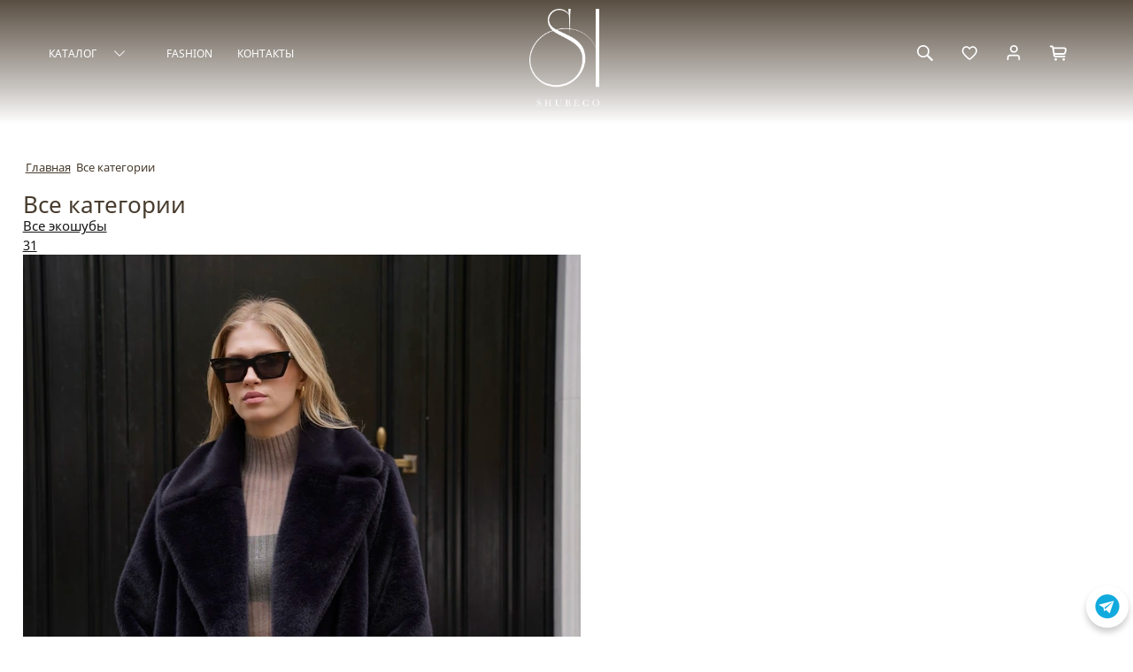

--- FILE ---
content_type: text/html; charset=utf-8
request_url: https://shubeco.ru/vse-kategorii
body_size: 52809
content:
<!DOCTYPE html>
<html lang='ru'>
<head>
<link rel="preload" href="/g/fonts/noto_sans/noto_sans-r.woff2" as="font" crossorigin>
<link rel="preload" href="/g/fonts/noto_sans/noto_sans-r-i.woff2" as="font" crossorigin>
<link rel="preload" href="/g/fonts/noto_sans/noto_sans-b.woff2" as="font" crossorigin>
<link rel="preload" href="/g/fonts/noto_sans/noto_sans-b-i.woff2" as="font" crossorigin>
<link rel="preload" href="/g/fonts/montserrat_alternates/montserrat_alternates-t.woff2" as="font" crossorigin>
<link rel="preload" href="/g/fonts/montserrat_alternates/montserrat_alternates-t-i.woff2" as="font" crossorigin>
<link rel="preload" href="/g/fonts/montserrat_alternates/montserrat_alternates-e-l.woff2" as="font" crossorigin>
<link rel="preload" href="/g/fonts/montserrat_alternates/montserrat_alternates-e-l-i.woff2" as="font" crossorigin>
<link rel="preload" href="/g/fonts/montserrat_alternates/montserrat_alternates-l.woff2" as="font" crossorigin>
<link rel="preload" href="/g/fonts/montserrat_alternates/montserrat_alternates-l-i.woff2" as="font" crossorigin>
<link rel="preload" href="/g/fonts/montserrat_alternates/montserrat_alternates-r.woff2" as="font" crossorigin>
<link rel="preload" href="/g/fonts/montserrat_alternates/montserrat_alternates-r-i.woff2" as="font" crossorigin>
<link rel="preload" href="/g/fonts/montserrat_alternates/montserrat_alternates-m.woff2" as="font" crossorigin>
<link rel="preload" href="/g/fonts/montserrat_alternates/montserrat_alternates-m-i.woff2" as="font" crossorigin>
<link rel="preload" href="/g/fonts/montserrat_alternates/montserrat_alternates-s-b.woff2" as="font" crossorigin>
<link rel="preload" href="/g/fonts/montserrat_alternates/montserrat_alternates-s-b-i.woff2" as="font" crossorigin>
<link rel="preload" href="/g/fonts/montserrat_alternates/montserrat_alternates-b.woff2" as="font" crossorigin>
<link rel="preload" href="/g/fonts/montserrat_alternates/montserrat_alternates-b-i.woff2" as="font" crossorigin>
<link rel="preload" href="/g/fonts/montserrat_alternates/montserrat_alternates-e-b.woff2" as="font" crossorigin>
<link rel="preload" href="/g/fonts/montserrat_alternates/montserrat_alternates-e-b-i.woff2" as="font" crossorigin>
<link rel="preload" href="/g/fonts/montserrat_alternates/montserrat_alternates-bl.woff2" as="font" crossorigin>
<link rel="preload" href="/g/fonts/montserrat_alternates/montserrat_alternates-bl-i.woff2" as="font" crossorigin>

<link rel="stylesheet" href="/t/v6480/images/mosaic/designs/design-ilxodpr9y-1752732121_styles.css" type="text/css"/>
<meta charset="utf-8">
<meta name="robots" content="none">
<title>Все категории</title>
<meta name="description" content="Все категории">
<meta name="keywords" content="Все категории">
<meta name="viewport" content="width=device-width, initial-scale=1">
<meta name="format-detection" content="telephone=no">


<script>
 var mapKeys = {
     google: "",
     yandex: "55.735393, 37.522117"
 };
 var mosaicDesignId = 53748513;
 var mosaicDesignPrefix = 'ilxodpr9y-1752732121';
 var mosaicTimeZone = 'Europe/Moscow';
</script>


<link rel="stylesheet" href="/g/s3/mosaic/css/ms_site_default.css">
<script src="/g/libs/jquery/1.10.2/jquery.min.js"></script>

 	<script src="/g/s3/mosaic/js/do/do.js?rnd=1768739691"></script>
	<link rel="stylesheet" href="/g/css/styles_articles_tpl.css">
	<link rel="stylesheet" href="/g/s3/mosaic/css/animate.css">
	<link rel="stylesheet" href="/t/v6480/images/mosaic/modules_patch.scss.css?rnd=1768739691">
	<script src="/g/s3/misc/form/1.2.0/s3.form.js"></script>

<meta name="google-site-verification" content="ISwVRSZDFw44gbskL0sYZpx9f2Bj2iwN8KmvsohpD-o" />
<meta name="yandex-verification" content="dfa9ba1a0119cb23" />
<meta name="facebook-domain-verification" content="u7o1gp8eq765w2vq5jot83kswj5amc" />
<link rel="stylesheet" href="/g/libs/lightgallery-proxy-to-hs/lightgallery.proxy.to.hs.min.css" media="all" async>
<script src="/g/libs/lightgallery-proxy-to-hs/lightgallery.proxy.to.hs.stub.min.js"></script>
<script src="/g/libs/lightgallery-proxy-to-hs/lightgallery.proxy.to.hs.js" async></script>

            <!-- 46b9544ffa2e5e73c3c971fe2ede35a5 -->
            <script src='/shared/s3/js/lang/ru.js'></script>
            <script src='/shared/s3/js/common.min.js'></script>
        <link rel='stylesheet' type='text/css' href='/shared/s3/css/calendar.css' /><link rel="icon" href="/favicon.svg" type="image/svg+xml">

<!--s3_require-->

<script type="text/javascript" src="/g/libs/jquery/2.2.4/jquery-2.2.4.min.js"></script>
<link rel="stylesheet" href="/t/v6476/images/mosaic/symbols/symbol-ix452e3gb_styles.css" type="text/css"/>
<link rel="stylesheet" href="/g/basestyle/1.0.1/user/user.css" type="text/css"/>
<script type="text/javascript" src="/g/basestyle/1.0.1/user/user.js" async></script>
<link rel="stylesheet" href="/t/v6476/images/mosaic/symbols/symbol-iod7ka46x_styles.css" type="text/css"/>
<link rel="stylesheet" href="/t/v6476/images/mosaic/symbols/symbol-iywce90oh_styles.css" type="text/css"/>
<link rel="stylesheet" href="/t/v6476/images/mosaic/symbols/symbol-ii4re93m9_styles.css" type="text/css"/>
<link rel="stylesheet" href="/t/v6476/images/mosaic/symbols/symbol-i6vd8cndm_styles.css" type="text/css"/>
<link rel="stylesheet" href="/t/v6476/images/mosaic/symbols/symbol-inm0ni6ic_styles.css" type="text/css"/>
<link rel="stylesheet" href="/t/images/__cssbootstrap/1_1753876905_bootstrap.css" type="text/css"/>
<!--/s3_require-->

<link rel='stylesheet' type='text/css' href='/t/images/__csspatch/1/patch.css'/>


				
		
		
		
			<link rel="stylesheet" type="text/css" href="/g/shop2v2/default/css/theme.less.css">		
			<script type="text/javascript" src="/g/printme.js"></script>
		<script type="text/javascript" src="/g/shop2v2/default/js/tpl.js"></script>
		<script type="text/javascript" src="/g/shop2v2/default/js/baron.min.js"></script>
		
			<script type="text/javascript" src="/g/shop2v2/default/js/shop2.2.js"></script>
		
	<script type="text/javascript">shop2.init({"productRefs": null,"apiHash": {"getSearchMatches":"81d8b0684ef37ca76c88f4f926eef74f","getFolderCustomFields":"9cfb7491a8534b635a3d4e0e58f642c0","getProductListItem":"7f81906ea11a56a3a226ec354b32a11f","cartAddItem":"e28e9e5a9cc2266197903530546d27f1","cartRemoveItem":"6e8b89c19b254d3f8271fb88cee1ded9","cartUpdate":"62900855c58b90326aadeb66e4d917f3","cartRemoveCoupon":"e8d5dde94a8e7a1e20825fca0eed3dc9","cartAddCoupon":"d2f968d3b8d5fe397536d784cc57c718","deliveryCalc":"28375b6149eb3c50d1e91b79bbb240bc","printOrder":"d494a605c70b513beb15e87b53f97648","cancelOrder":"a7cae3f422d7daa52cfe7516ad100a56","cancelOrderNotify":"463ec3acfe433c6930b84cf7ff49f054","repeatOrder":"13830bca371e5bbc1f091f1640e34ef4","paymentMethods":"0f6db10505c4c300e44bceb4440b1e1d","compare":"bf31b2f092173faa41b0fec6bdf84c25","getPromoProducts":"7d9b76dba17a32839b0767b8b299693d"},"hash": null,"verId": 2345141,"mode": "","step": "","uri": "/magazin","IMAGES_DIR": "/d/","my": {"gr_orders_shop2_btn":true,"show_product_unit":true,"gr_promo_actions":true,"gr_show_price_in_pricelist":true,"gr_selected_theme":1,"gr_schema_org":true,"gr_thumbs_height":"600","gr_thumbs_width":"600","gr_info_form":true,"gr_cart_question":true,"gr_compare_icons":true,"gr_favorite":true,"gr_collections_lazy":true,"gr_main_blocks_lazy":true,"gr_product_share_lazy":true,"gr_main_blocks_ajax":false,"gr_popup_compare":false,"gr_responsive_tabs_2":true,"gr_select_wrapper":true,"new_alias":"\u041d\u043e\u0432\u0438\u043d\u043a\u0430","special_alias":"\u0410\u043a\u0446\u0438\u044f","buy_alias":"\u0412 \u043a\u043e\u0440\u0437\u0438\u043d\u0443","buy_mod":true,"buy_kind":true,"on_shop2_btn":true,"show_sections":true,"lazy_load_subpages":true,"gr_amount_flag":true,"gr_collections_one_click":true,"gr_collections_columns_class":true,"gr_collections_params":false,"gr_collections_compare":true,"gr_collections_amount":true,"gr_collections_vendor":true,"gr_product_list_titles":true,"gr_product_list_title":true,"gr_product_list_price":true,"gr_product_list_amount":true,"gr_images_size":true,"gr_images_view":true,"gr_images_lazy_load":false,"gr_sliders_autoplay":true,"gr_one_click_btn":"\u041a\u0443\u043f\u0438\u0442\u044c \u0432 1 \u043a\u043b\u0438\u043a","gr_amount_min_top":true,"gr_options_more_btn":"\u041f\u0430\u0440\u0430\u043c\u0435\u0442\u0440\u044b","gr_product_print":false,"gr_product_options_more_btn":"\u0412\u0441\u0435 \u043f\u0430\u0440\u0430\u043c\u0435\u0442\u0440\u044b","gr_product_nav_prev":"\u041f\u0440\u0435\u0434\u044b\u0434\u0443\u0449\u0438\u0439","gr_product_nav_next":"\u0421\u043b\u0435\u0434\u0443\u044e\u0449\u0438\u0439","gr_product_quick_view":false,"gr_product_columns_class":true,"gr_product_item_wrap":true,"gr_product_list_main":true,"gr_thumbs_vendor":true,"gr_thumbs_one_click":true,"gr_cart_info_in_total":true,"gr_cart_preview_icons":true,"gr_cart_titles":true,"gr_cart_show_discount_sum":true,"gr_cart_show_discounts_applied":true,"gr_cart_auth_remodal":true,"gr_cart_coupon_remodal":false,"gr_cart_coupon_placeholder":"\u041f\u0440\u043e\u043c\u043e\u043a\u043e\u0434","gr_coupon_popup_btn":"\u041f\u0440\u0438\u043c\u0435\u043d\u0438\u0442\u044c \u043a\u0443\u043f\u043e\u043d","gr_cart_options_more_btn":"\u041f\u0430\u0440\u0430\u043c\u0435\u0442\u0440\u044b","gr_cart_registration_title":"\u041a\u0443\u043f\u0438\u0442\u044c \u0431\u0435\u0437 \u0440\u0435\u0433\u0438\u0441\u0442\u0440\u0430\u0446\u0438\u0438","gr_filter_remodal_btn":"\u0424\u0438\u043b\u044c\u0442\u0440","gr_filter_max_count":5,"gr_filter_remodal":true,"gr_filter_unwrap_sorting":false,"gr_filter_go_result":true,"gr_filter_color_btn":true,"gr_filter_placeholders":true,"gr_filter_range_slider":false,"gr_login_form_placeholder":true,"gr_search_placeholder":"\u041f\u043e\u0438\u0441\u043a \u043f\u043e \u0441\u0430\u0439\u0442\u0443","gr_search_form_title":"\u041f\u043e\u0434\u0431\u043e\u0440 \u043f\u043e \u043f\u0430\u0440\u0430\u043c\u0435\u0442\u0440\u0430\u043c","gr_search_form_range_slider":false,"gr_sorting_title":"\u0421\u043e\u0440\u0442\u0438\u0440\u043e\u0432\u0430\u0442\u044c","gr_sorting_default":"\u041f\u043e \u0443\u043c\u043e\u043b\u0447\u0430\u043d\u0438\u044e","gr_sorting_item_default":"\u041f\u043e \u0443\u043c\u043e\u043b\u0447\u0430\u043d\u0438\u044e","gr_sorting_by_price_desc":"\u0426\u0435\u043d\u0430 - \u0443\u0431\u044b\u0432\u0430\u043d\u0438\u0435","gr_sorting_by_price_asc":"\u0426\u0435\u043d\u0430 - \u0432\u043e\u0437\u0440\u0430\u0441\u0442\u0430\u043d\u0438\u0435","gr_sorting_by_name_desc":"\u041e\u0442 \u042f \u0434\u043e \u0410","gr_sorting_by_name_asc":"\u041e\u0442 \u0410 \u0434\u043e \u042f","gr_white_cart_custom_preview":true,"gr_white_cart_preview":"global:shop2.2.130-cart-preview-block.tpl","gr_search_btn":"\u041f\u043e\u0438\u0441\u043a","gr_cart_preview_text":true,"gr_inner_folders_v2":true,"gr_deligate_additional_styles":true,"hide_share":true,"hide_vendor_name":false,"hide_in_filter":["vendors","price"]},"shop2_cart_order_payments": 5,"cf_margin_price_enabled": 0,"maps_yandex_key":"55.735393, 37.522117","maps_google_key":""});</script>


			<link id="mosaic-theme-css" rel="stylesheet" href="/t/v6480/images/mosaic/themes/ilxodpr9y-1752732121_theme-iuiu434d1.css">
	</head>
<body>
<div class='mosaic-wrap'>
<div class='root root--u-ilxodpr9y' id='ilxodpr9y_0'>
<div class='mosaic-s3-include mosaic-s3-include--u-il7x649na' id='il7x649na_0'>


<link rel="preload" href="/g/shop2v2/default/js/shop2v2-plugins.js" as="script">
<link rel="preload" href="/g/shop2v2/default/js/shop2.2.min.js" as="script">


	<link href="/g/templates/shop2/2.130.2/130-13/css/theme.scss.css" rel="preload" as="style">

<link rel="preload" as="style" href="/g/templates/shop2/2.130.2/default/css/shop2_less.css" >
<link rel="stylesheet" href="/g/templates/shop2/2.130.2/default/css/shop2_less.css">

	<link rel="stylesheet" href="/g/templates/shop2/2.130.2/130-13/css/theme.scss.css">

<link rel="stylesheet" href="/g/templates/shop2/2.130.2/130-13/css/global_styles.css">
<link rel="stylesheet" href="/t/images/css/redesign_shop_styles.css">
<link rel="stylesheet" href="/t/images/fonts/style.css">
<link rel="stylesheet" href="/t/images/css/colors.css">
<link rel="stylesheet" href="/t/images/css/edits_styles.scss.css">

<script src="/g/templates/shop2/2.130.2/130-44/js/plugins.js" charset="utf-8"></script>
<script src="/g/templates/shop2/2.130.2/130-44/js/shop_main.js" charset="utf-8"></script>
<script src="/g/libs/jquery-slick/1.6.0/slick.min.js"></script>
<script src="/g/templates/shop2/2.30.2/js/jquery.formstyler.min.js"></script>
<script src="/g/templates/shop2/2.82.2/js/jquery.bgdsize.js"></script>

<link rel="stylesheet" href="https://cdn.jsdelivr.net/npm/swiper@10/swiper-bundle.min.css"/>
<script src="/t/images/js/swiper.js"></script>

<script src="/g/libs/jquery-cookie/1.4.0/jquery.cookie.js"></script>
<link rel="stylesheet" href="/t/v6480/images/css/addons.favorites.scss.css"> <script>
	let is_user = false;
	window._s3Lang.ADD_TO_FAVORITE = 'Добавить в избранное';
	window._s3Lang.FORUM_FAVORITES = 'Избранное';
    // Данные для всплывающего окна
</script>
<script src="/t/v6480/images/js/addons.favorites.js"></script>

<script src="https://forma.tinkoff.ru/static/onlineScript.js"></script>
<script src="/t/v6480/images/site.tinkoff.js?ss=1768739691"></script>

<script src="/t/images/js/cart_preview_popup.js"></script>
<script src="/t/images/js/site_addons.js" charset="utf-8"></script>
<script src="/t/images/js/main_local_new.js" charset="utf-8"></script>

<div class="hide">
<div class="hide">
	<svg xmlns="http://www.w3.org/2000/svg" xmlns:xlink="http://www.w3.org/1999/xlink"><symbol viewBox="0 0 30 30" id="icon_shop_adv_search" xmlns="http://www.w3.org/2000/svg"><path fill-rule="evenodd" clip-rule="evenodd" d="M10.874 11A4.002 4.002 0 013 10a4 4 0 017.874-1H24a1 1 0 110 2H10.874zm8.252 8A4.002 4.002 0 0127 20a4 4 0 01-7.874 1H6a1 1 0 110-2h13.126zM23 22a2 2 0 100-4 2 2 0 000 4zM7 12a2 2 0 100-4 2 2 0 000 4z"/></symbol><symbol viewBox="0 0 20 20" id="icon_shop_adv_search_small" xmlns="http://www.w3.org/2000/svg"><path fill-rule="evenodd" clip-rule="evenodd" d="M5 9a4 4 0 113.874-5H16a1 1 0 110 2H8.874A4.002 4.002 0 015 9zm10 2a4 4 0 11-3.874 5H4a1 1 0 110-2h7.126c.444-1.725 2.01-3 3.874-3zm0 6a2 2 0 100-4 2 2 0 000 4zM5 7a2 2 0 100-4 2 2 0 000 4z"/></symbol><symbol viewBox="0 0 30 30" id="icon_shop_available" xmlns="http://www.w3.org/2000/svg"><path fill-rule="evenodd" clip-rule="evenodd" d="M3 15C3 8.373 8.373 3 15 3s12 5.373 12 12-5.373 12-12 12S3 21.627 3 15zM15 5C9.477 5 5 9.477 5 15s4.477 10 10 10 10-4.477 10-10S20.523 5 15 5zm5.364 6.636a1 1 0 010 1.414l-5.657 5.657a1 1 0 01-1.414 0l-2.829-2.828a1 1 0 111.415-1.415L14 16.587l4.95-4.95a1 1 0 011.414 0z"/></symbol><symbol viewBox="0 0 20 20" id="icon_shop_available_small" xmlns="http://www.w3.org/2000/svg"><path fill-rule="evenodd" clip-rule="evenodd" d="M1 10a9 9 0 1118 0 9 9 0 01-18 0zm9-7a7 7 0 100 14 7 7 0 000-14zm3.707 4.293a1 1 0 010 1.414l-4 4a1 1 0 01-1.414 0l-2-2a1 1 0 011.414-1.414L9 10.586l3.293-3.293a1 1 0 011.414 0z"/></symbol><symbol viewBox="0 0 30 30" id="icon_shop_bonus" xmlns="http://www.w3.org/2000/svg"><path fill-rule="evenodd" clip-rule="evenodd" d="M12 4a8 8 0 107.993 8.339 6 6 0 11-7.654 7.654 8.109 8.109 0 01-2.136-.196 8 8 0 109.595-9.595A8.003 8.003 0 0012 4zm-6 8a6 6 0 1112 0 6 6 0 01-12 0z"/></symbol><symbol viewBox="0 0 20 20" id="icon_shop_bonus_small" xmlns="http://www.w3.org/2000/svg"><path fill-rule="evenodd" clip-rule="evenodd" d="M8 2a6 6 0 00-1.743 11.743 6 6 0 107.486-7.486A6.003 6.003 0 008 2zm5.978 6.522a6.002 6.002 0 01-5.456 5.456 4 4 0 105.455-5.455zM4 8a4 4 0 118 0 4 4 0 01-8 0z"/></symbol><symbol viewBox="0 0 30 30" id="icon_shop_cabinet" xmlns="http://www.w3.org/2000/svg"><path fill-rule="evenodd" clip-rule="evenodd" d="M24 24a1 1 0 11-2 0v-2a3 3 0 00-3-3h-8a3 3 0 00-3 3v2a1 1 0 11-2 0v-2a5 5 0 015-5h8a5 5 0 015 5v2zm-9-9a5 5 0 110-10 5 5 0 010 10zm0-2a3 3 0 100-6 3 3 0 000 6z"/></symbol><symbol viewBox="0 0 20 20" id="icon_shop_cabinet_small" xmlns="http://www.w3.org/2000/svg"><path fill-rule="evenodd" clip-rule="evenodd" d="M10 2a5 5 0 100 10 5 5 0 000-10zM7 7a3 3 0 116 0 3 3 0 01-6 0zM4 17a2 2 0 012-2h8a2 2 0 012 2v1a1 1 0 102 0v-1a4 4 0 00-4-4H6a4 4 0 00-4 4v1a1 1 0 102 0v-1z"/></symbol><symbol viewBox="0 0 30 30" id="icon_shop_card_next" xmlns="http://www.w3.org/2000/svg"><path fill-rule="evenodd" clip-rule="evenodd" d="M12.293 20.293L17.586 15l-5.293-5.293a1 1 0 011.414-1.414l6 6a1 1 0 010 1.414l-6 6a1 1 0 01-1.414-1.414z"/></symbol><symbol viewBox="0 0 20 20" id="icon_shop_card_next_small" xmlns="http://www.w3.org/2000/svg"><path fill-rule="evenodd" clip-rule="evenodd" d="M7.293 15.293L12.586 10 7.293 4.707a1 1 0 011.414-1.414l6 6a1 1 0 010 1.414l-6 6a1 1 0 01-1.414-1.414z"/></symbol><symbol viewBox="0 0 30 30" id="icon_shop_card_prev" xmlns="http://www.w3.org/2000/svg"><path fill-rule="evenodd" clip-rule="evenodd" d="M17.707 20.293a1 1 0 01-1.414 1.414l-6-6a1 1 0 010-1.414l6-6a1 1 0 111.414 1.414L12.414 15l5.293 5.293z"/></symbol><symbol viewBox="0 0 20 20" id="icon_shop_card_prev_small" xmlns="http://www.w3.org/2000/svg"><path fill-rule="evenodd" clip-rule="evenodd" d="M12.707 15.293a1 1 0 01-1.414 1.414l-6-6a1 1 0 010-1.414l6-6a1 1 0 111.414 1.414L7.414 10l5.293 5.293z"/></symbol><symbol viewBox="0 0 30 30" id="icon_shop_card_sl_next" xmlns="http://www.w3.org/2000/svg"><path fill-rule="evenodd" clip-rule="evenodd" d="M9.293 23.293a1 1 0 101.414 1.414l9-9a1 1 0 000-1.414l-9-9a1 1 0 00-1.414 1.414L17.586 15l-8.293 8.293z"/></symbol><symbol viewBox="0 0 20 20" id="icon_shop_card_sl_next_small" xmlns="http://www.w3.org/2000/svg"><path fill-rule="evenodd" clip-rule="evenodd" d="M7.293 15.293L12.586 10 7.293 4.707a1 1 0 011.414-1.414l6 6a1 1 0 010 1.414l-6 6a1 1 0 01-1.414-1.414z"/></symbol><symbol viewBox="0 0 30 30" id="icon_shop_card_sl_prev" xmlns="http://www.w3.org/2000/svg"><path fill-rule="evenodd" clip-rule="evenodd" d="M19.707 23.293a1 1 0 01-1.414 1.414l-9-9a1 1 0 010-1.414l9-9a1 1 0 111.414 1.414L11.414 15l8.293 8.293z"/></symbol><symbol viewBox="0 0 20 20" id="icon_shop_card_sl_prev_small" xmlns="http://www.w3.org/2000/svg"><path fill-rule="evenodd" clip-rule="evenodd" d="M12.707 15.293a1 1 0 01-1.414 1.414l-6-6a1 1 0 010-1.414l6-6a1 1 0 111.414 1.414L7.414 10l5.293 5.293z"/></symbol><symbol viewBox="0 0 30 30" id="icon_shop_cart" xmlns="http://www.w3.org/2000/svg"><path fill-rule="evenodd" clip-rule="evenodd" d="M11.848 9.988a1 1 0 11.304-1.976l13 2a1 1 0 01.818 1.23l-1.59 6.343A2.995 2.995 0 0121.4 20H10.7a3 3 0 01-3-2.414L5.34 5.804A1 1 0 004.361 5H2a1 1 0 010-2h2.36a3 3 0 012.942 2.411l2.359 11.784c.094.475.516.814 1.019.805h10.74c.483.01.905-.33 1.01-.853l1.333-5.325-11.915-1.834zM21 27a2 2 0 110-4 2 2 0 010 4zm-11 0a2 2 0 110-4 2 2 0 010 4z"/></symbol><symbol viewBox="0 0 30 30" id="icon_shop_cart_add" xmlns="http://www.w3.org/2000/svg"><path fill-rule="evenodd" clip-rule="evenodd" d="M15 11.586V8a1 1 0 112 0v3.586l1.293-1.293a1 1 0 111.414 1.414l-3 3a.997.997 0 01-1.414 0l-3-3a1 1 0 011.414-1.414L15 11.586zM2 5a1 1 0 010-2h2.36a3 3 0 012.942 2.411l2.359 11.784c.094.475.516.814 1.019.805h10.74c.483.01.905-.33 1.01-.853l1.6-6.39a1 1 0 011.94.486l-1.59 6.342A2.995 2.995 0 0121.4 20H10.7a3 3 0 01-3-2.414L5.34 5.804A1 1 0 004.361 5H2zm19 22a2 2 0 110-4 2 2 0 010 4zm-11 0a2 2 0 110-4 2 2 0 010 4z"/></symbol><symbol viewBox="0 0 40 40" id="icon_shop_cart_add_big" xmlns="http://www.w3.org/2000/svg"><path fill-rule="evenodd" clip-rule="evenodd" d="M20 16.586V13a1 1 0 112 0v3.586l1.293-1.293a1 1 0 011.414 1.414l-3 3a.997.997 0 01-1.414 0l-3-3a1 1 0 011.414-1.414L20 16.586zM7 10a1 1 0 010-2h2.36a3 3 0 012.942 2.411l2.359 11.784c.094.475.516.814 1.019.805h10.74c.483.01.905-.33 1.01-.853l1.6-6.39a1 1 0 011.94.486l-1.59 6.342A2.995 2.995 0 0126.4 25H15.7a3 3 0 01-3-2.414l-2.36-11.782A1 1 0 009.36 10H7zm19 22a2 2 0 110-4 2 2 0 010 4zm-11 0a2 2 0 110-4 2 2 0 010 4z"/></symbol><symbol viewBox="0 0 20 20" id="icon_shop_cart_add_small" xmlns="http://www.w3.org/2000/svg"><path fill-rule="evenodd" clip-rule="evenodd" d="M0 2a1 1 0 011-1h1.202a2 2 0 011.95 1.557l1.97 8.665a1 1 0 00.974.778h7.813a1 1 0 00.974-.775l1.143-4.95a1 1 0 011.948.45l-1.142 4.95A3 3 0 0114.91 14H7.096a3 3 0 01-2.925-2.335L2.201 3H1a1 1 0 01-1-1zm6.5 14a1.5 1.5 0 100 3 1.5 1.5 0 000-3zm9 0a1.5 1.5 0 100 3 1.5 1.5 0 000-3zM12 3a1 1 0 10-2 0v3.586l-.293-.293a1 1 0 00-1.414 1.414l2 2a1 1 0 001.414 0l2-2a1 1 0 00-1.414-1.414L12 6.586V3z"/></symbol><symbol viewBox="0 0 30 30" id="icon_shop_cart_not" xmlns="http://www.w3.org/2000/svg"><path fill-rule="evenodd" clip-rule="evenodd" d="M2 5a1 1 0 010-2h2.36a3 3 0 012.942 2.411l2.359 11.784c.094.475.516.814 1.019.805h10.74c.483.01.905-.33 1.01-.853l1.6-6.39a1 1 0 011.94.486l-1.59 6.342A2.995 2.995 0 0121.4 20H10.7a3 3 0 01-3-2.414L5.34 5.804A1 1 0 004.361 5H2zm19 22a2 2 0 110-4 2 2 0 010 4zm-11 0a2 2 0 110-4 2 2 0 010 4z"/><path fill-rule="evenodd" clip-rule="evenodd" d="M17.414 11l2.293 2.293a1 1 0 01-1.414 1.414L16 12.414l-2.293 2.293a1 1 0 01-1.414-1.414L14.586 11l-2.293-2.293a1 1 0 011.414-1.414L16 9.586l2.293-2.293a1 1 0 111.414 1.414L17.414 11z"/></symbol><symbol viewBox="0 0 40 40" id="icon_shop_cart_not_big" xmlns="http://www.w3.org/2000/svg"><path fill-rule="evenodd" clip-rule="evenodd" d="M7 10a1 1 0 010-2h2.36a3 3 0 012.942 2.411l2.359 11.784c.094.475.516.814 1.019.805h10.74c.483.01.905-.33 1.01-.853l1.6-6.39a1 1 0 011.94.486l-1.59 6.342A2.995 2.995 0 0126.4 25H15.7a3 3 0 01-3-2.414l-2.36-11.782A1 1 0 009.36 10H7zm19 22a2 2 0 110-4 2 2 0 010 4zm-11 0a2 2 0 110-4 2 2 0 010 4z"/><path fill-rule="evenodd" clip-rule="evenodd" d="M22.414 16l2.293 2.293a1 1 0 01-1.414 1.414L21 17.414l-2.293 2.293a1 1 0 01-1.414-1.414L19.586 16l-2.293-2.293a1 1 0 011.414-1.414L21 14.586l2.293-2.293a1 1 0 011.414 1.414L22.414 16z"/></symbol><symbol viewBox="0 0 20 20" id="icon_shop_cart_not_small" xmlns="http://www.w3.org/2000/svg"><path fill-rule="evenodd" clip-rule="evenodd" d="M0 2a1 1 0 011-1h1.202a2 2 0 011.95 1.557l1.97 8.665a1 1 0 00.974.778h7.813a1 1 0 00.974-.775l1.143-4.95a1 1 0 011.948.45l-1.142 4.95A3 3 0 0114.91 14H7.096a3 3 0 01-2.925-2.335L2.201 3H1a1 1 0 01-1-1zm6.5 14a1.5 1.5 0 100 3 1.5 1.5 0 000-3zm9 0a1.5 1.5 0 100 3 1.5 1.5 0 000-3zM9.707 4.293a1 1 0 00-1.414 1.414L9.586 7 8.293 8.293a1 1 0 001.414 1.414L11 8.414l1.293 1.293a1 1 0 001.414-1.414L12.414 7l1.293-1.293a1 1 0 00-1.414-1.414L11 5.586 9.707 4.293z"/></symbol><symbol viewBox="0 0 20 20" id="icon_shop_cart_small" xmlns="http://www.w3.org/2000/svg"><path d="M1 1a1 1 0 000 2h1.202l1.97 8.665A3 3 0 007.095 14h7.813a3 3 0 002.923-2.325l1.142-4.95a1 1 0 00-.833-1.215l-10.5-1.5a1 1 0 00-.282 1.98l9.422 1.346-.898 3.889a1 1 0 01-.974.775H7.096a1 1 0 01-.975-.778L4.152 2.557A2 2 0 002.202 1H1zm4 16.5a1.5 1.5 0 113 0 1.5 1.5 0 01-3 0zm9 0a1.5 1.5 0 113 0 1.5 1.5 0 01-3 0z"/></symbol><symbol viewBox="0 0 30 30" id="icon_shop_close" xmlns="http://www.w3.org/2000/svg"><path fill-rule="evenodd" clip-rule="evenodd" d="M15 13.586l7.293-7.293a1 1 0 111.414 1.414L16.414 15l7.293 7.293a1 1 0 01-1.414 1.414L15 16.414l-7.293 7.293a1 1 0 01-1.414-1.414L13.586 15 6.293 7.707a1 1 0 011.414-1.414L15 13.586z"/></symbol><symbol viewBox="0 0 20 20" id="icon_shop_close_mini" xmlns="http://www.w3.org/2000/svg"><path fill-rule="evenodd" clip-rule="evenodd" d="M11.414 10l2.293 2.293a1 1 0 01-1.414 1.414L10 11.414l-2.293 2.293a1 1 0 01-1.414-1.414L8.586 10 6.293 7.707a1 1 0 011.414-1.414L10 8.586l2.293-2.293a1 1 0 111.414 1.414L11.414 10z"/></symbol><symbol viewBox="0 0 20 20" id="icon_shop_close_small" xmlns="http://www.w3.org/2000/svg"><path fill-rule="evenodd" clip-rule="evenodd" d="M11.414 10l4.293 4.293a1 1 0 01-1.414 1.414L10 11.414l-4.293 4.293a1 1 0 01-1.414-1.414L8.586 10 4.293 5.707a1 1 0 011.414-1.414L10 8.586l4.293-4.293a1 1 0 111.414 1.414L11.414 10z"/></symbol><symbol viewBox="0 0 30 30" id="icon_shop_color_check" xmlns="http://www.w3.org/2000/svg"><path fill-rule="evenodd" clip-rule="evenodd" d="M22.293 9.293a1 1 0 111.414 1.414l-9 9a1 1 0 01-1.414 0l-5-5a1 1 0 111.414-1.414L14 17.586l8.293-8.293z"/></symbol><symbol viewBox="0 0 20 20" id="icon_shop_color_check_small" xmlns="http://www.w3.org/2000/svg"><path fill-rule="evenodd" clip-rule="evenodd" d="M8.293 13.707l-4-4a1 1 0 011.414-1.414L9 11.586l6.293-6.293a1 1 0 111.414 1.414l-7 7a.997.997 0 01-1.414 0z"/></symbol><symbol viewBox="0 0 30 30" id="icon_shop_compare" xmlns="http://www.w3.org/2000/svg"><path fill-rule="evenodd" clip-rule="evenodd" d="M6 5.91C6 5.406 6.448 5 7 5s1 .407 1 .91v18.18c0 .503-.448.91-1 .91s-1-.407-1-.91V5.91zm8 4c0-.503.448-.91 1-.91s1 .407 1 .91v14.18c0 .503-.448.91-1 .91s-1-.407-1-.91V9.91zm8 6c0-.503.448-.91 1-.91s1 .407 1 .91v8.18c0 .503-.448.91-1 .91s-1-.407-1-.91v-8.18z"/></symbol><symbol viewBox="0 0 30 30" id="icon_shop_compare_add" xmlns="http://www.w3.org/2000/svg"><path fill-rule="evenodd" clip-rule="evenodd" d="M7 5c-.552 0-1 .407-1 .91v18.18c0 .503.448.91 1 .91s1-.407 1-.91V5.91C8 5.406 7.552 5 7 5zm8 5c-.552 0-1 .407-1 .91v13.18c0 .503.448.91 1 .91s1-.407 1-.91V10.91c0-.503-.448-.91-1-.91zm8 7c-.552 0-1 .407-1 .91v6.18c0 .503.448.91 1 .91s1-.407 1-.91v-6.18c0-.503-.448-.91-1-.91zm3-9h-2V6a1 1 0 10-2 0v2h-2a1 1 0 100 2h2v2a1 1 0 102 0v-2h2a1 1 0 100-2z"/></symbol><symbol viewBox="0 0 20 20" id="icon_shop_compare_add_small" xmlns="http://www.w3.org/2000/svg"><path fill-rule="evenodd" clip-rule="evenodd" d="M4 2c-.552 0-1 .407-1 .91v14.18c0 .503.448.91 1 .91s1-.407 1-.91V2.91C5 2.406 4.552 2 4 2zm6 4c-.552 0-1 .407-1 .91v10.18c0 .503.448.91 1 .91s1-.407 1-.91V6.91c0-.503-.448-.91-1-.91zm6 5c-.552 0-1 .407-1 .91v5.18c0 .503.448.91 1 .91s1-.407 1-.91v-5.18c0-.503-.448-.91-1-.91zm2-7h-1V3a1 1 0 10-2 0v1h-1a1 1 0 100 2h1v1a1 1 0 102 0V6h1a1 1 0 100-2z"/></symbol><symbol viewBox="0 0 30 30" id="icon_shop_compare_added" xmlns="http://www.w3.org/2000/svg"><path fill-rule="evenodd" clip-rule="evenodd" d="M6 5.91C6 5.406 6.448 5 7 5s1 .407 1 .91v18.18c0 .503-.448.91-1 .91s-1-.407-1-.91V5.91zm8 5c0-.503.448-.91 1-.91s1 .407 1 .91v13.18c0 .503-.448.91-1 .91s-1-.407-1-.91V10.91zm8 6c0-.503.448-.91 1-.91s1 .407 1 .91v7.18c0 .503-.448.91-1 .91s-1-.407-1-.91v-7.18z"/></symbol><symbol viewBox="0 0 20 20" id="icon_shop_compare_added_small" xmlns="http://www.w3.org/2000/svg"><path fill-rule="evenodd" clip-rule="evenodd" d="M3 2.91C3 2.406 3.448 2 4 2s1 .407 1 .91v14.18c0 .503-.448.91-1 .91s-1-.407-1-.91V2.91zm6 4c0-.503.448-.91 1-.91s1 .407 1 .91v10.18c0 .503-.448.91-1 .91s-1-.407-1-.91V6.91zm6 4c0-.503.448-.91 1-.91s1 .407 1 .91v6.18c0 .503-.448.91-1 .91s-1-.407-1-.91v-6.18z"/></symbol><symbol viewBox="0 0 20 20" id="icon_shop_compare_small" xmlns="http://www.w3.org/2000/svg"><path fill-rule="evenodd" clip-rule="evenodd" d="M3 2.91C3 2.406 3.448 2 4 2s1 .407 1 .91v14.18c0 .503-.448.91-1 .91s-1-.407-1-.91V2.91zm6 4c0-.503.448-.91 1-.91s1 .407 1 .91v10.18c0 .503-.448.91-1 .91s-1-.407-1-.91V6.91zm6 4c0-.503.448-.91 1-.91s1 .407 1 .91v6.18c0 .503-.448.91-1 .91s-1-.407-1-.91v-6.18z"/></symbol><symbol viewBox="0 0 30 30" id="icon_shop_del" xmlns="http://www.w3.org/2000/svg"><path d="M17 9h-4a1 1 0 110-2h4a1 1 0 110 2z"/><path fill-rule="evenodd" clip-rule="evenodd" d="M8 10h14a1 1 0 110 2h-1.087l-.752 8.272A3 3 0 0117.174 23h-4.348a3 3 0 01-2.987-2.728L9.087 12H8a1 1 0 110-2zm3.83 10.09L11.096 12h7.81l-.736 8.09a1 1 0 01-.995.91h-4.348a1 1 0 01-.995-.91z"/></symbol><symbol viewBox="0 0 30 30" id="icon_shop_del_cart" xmlns="http://www.w3.org/2000/svg"><path fill-rule="evenodd" clip-rule="evenodd" d="M16.414 15l2.293 2.293a1 1 0 01-1.414 1.414L15 16.414l-2.293 2.293a1 1 0 01-1.414-1.414L13.586 15l-2.293-2.293a1 1 0 011.414-1.414L15 13.586l2.293-2.293a1 1 0 011.414 1.414L16.414 15z"/></symbol><symbol viewBox="0 0 20 20" id="icon_shop_del_cart_small" xmlns="http://www.w3.org/2000/svg"><path fill-rule="evenodd" clip-rule="evenodd" d="M11.414 10l2.293 2.293a1 1 0 01-1.414 1.414L10 11.414l-2.293 2.293a1 1 0 01-1.414-1.414L8.586 10 6.293 7.707a1 1 0 011.414-1.414L10 8.586l2.293-2.293a1 1 0 111.414 1.414L11.414 10z"/></symbol><symbol viewBox="0 0 20 20" id="icon_shop_del_small" xmlns="http://www.w3.org/2000/svg"><path d="M12 4H8a1 1 0 010-2h4a1 1 0 110 2z"/><path fill-rule="evenodd" clip-rule="evenodd" d="M3 5h14a1 1 0 110 2h-1.087l-.752 8.272A3 3 0 0112.174 18H7.826a3 3 0 01-2.987-2.728L4.087 7H3a1 1 0 010-2zm3.83 10.09L6.096 7h7.81l-.736 8.09a1 1 0 01-.995.91H7.826a1 1 0 01-.995-.91z"/></symbol><symbol viewBox="0 0 20 20" id="icon_shop_delivery_info_small" xmlns="http://www.w3.org/2000/svg"><path fill-rule="evenodd" clip-rule="evenodd" d="M1 12V4a3 3 0 013-3h7a3 3 0 013 3v2h2a3 3 0 013 3v4a2 2 0 01-2 2h-3v-2h3V9a1 1 0 00-1-1h-2v7H4a3 3 0 01-3-3zm11-8a1 1 0 00-1-1H4a1 1 0 00-1 1v8a1 1 0 001 1h7a1 1 0 001-1V4z"/><path d="M15.5 19a1.5 1.5 0 100-3 1.5 1.5 0 000 3zM7 17.5a1.5 1.5 0 11-3 0 1.5 1.5 0 013 0z"/></symbol><symbol viewBox="0 0 30 30" id="icon_shop_favorite" xmlns="http://www.w3.org/2000/svg"><path fill-rule="evenodd" clip-rule="evenodd" d="M5.801 7.931c2.432-2.575 6.4-2.575 8.833 0L15 8.32l.366-.388c2.433-2.575 6.4-2.575 8.833 0 2.401 2.543 2.401 6.643 0 9.186l-.016.017-8.472 8.569a1 1 0 01-1.422 0l-8.472-8.57-.016-.016c-2.401-2.543-2.401-6.643 0-9.186zm7.379 1.374c-1.643-1.74-4.282-1.74-5.925 0-1.67 1.769-1.673 4.658-.007 6.431L15 23.578l7.752-7.842c1.666-1.773 1.664-4.662-.007-6.431-1.643-1.74-4.282-1.74-5.925 0l-1.093 1.157a1 1 0 01-1.454 0L13.18 9.305z"/></symbol><symbol viewBox="0 0 30 30" id="icon_shop_favorite_add" xmlns="http://www.w3.org/2000/svg"><path fill-rule="evenodd" clip-rule="evenodd" d="M5.801 7.931c2.432-2.575 6.4-2.575 8.833 0L15 8.32l.366-.388c2.433-2.575 6.4-2.575 8.833 0 2.401 2.543 2.401 6.643 0 9.186l-.016.017-8.472 8.569a1 1 0 01-1.422 0l-8.472-8.57-.016-.016c-2.401-2.543-2.401-6.643 0-9.186zm7.379 1.374c-1.643-1.74-4.282-1.74-5.925 0-1.67 1.769-1.673 4.658-.007 6.431L15 23.578l7.752-7.842c1.666-1.773 1.664-4.662-.007-6.431-1.643-1.74-4.282-1.74-5.925 0l-1.093 1.157a1 1 0 01-1.454 0L13.18 9.305z"/></symbol><symbol viewBox="0 0 20 20" id="icon_shop_favorite_add_small" xmlns="http://www.w3.org/2000/svg"><path fill-rule="evenodd" clip-rule="evenodd" d="M2.495 3.608c2.025-2.144 5.333-2.144 7.357 0l.148.156.148-.156c2.024-2.144 5.332-2.144 7.357 0 1.994 2.111 1.994 5.512 0 7.623l-.016.017-6.778 6.855a1 1 0 01-1.422 0L2.51 11.247l-.016-.016C.502 9.12.502 5.72 2.495 3.608zM8.398 4.98c-1.235-1.308-3.213-1.308-4.448 0-1.264 1.339-1.267 3.53-.008 4.87L10 15.978l6.058-6.128c1.259-1.341 1.256-3.531-.008-4.869-1.235-1.308-3.213-1.308-4.448 0l-.875.926a1 1 0 01-1.454 0l-.875-.926z"/></symbol><symbol viewBox="0 0 30 30" id="icon_shop_favorite_added" xmlns="http://www.w3.org/2000/svg"><path fill-rule="evenodd" clip-rule="evenodd" d="M5.801 7.931c2.432-2.575 6.4-2.575 8.833 0L15 8.32l.366-.388c2.433-2.575 6.4-2.575 8.833 0 2.401 2.543 2.401 6.643 0 9.186l-.016.017-8.472 8.569a1 1 0 01-1.422 0l-8.472-8.57-.016-.016c-2.401-2.543-2.401-6.643 0-9.186z"/></symbol><symbol viewBox="0 0 20 20" id="icon_shop_favorite_added_small" xmlns="http://www.w3.org/2000/svg"><path fill-rule="evenodd" clip-rule="evenodd" d="M2.495 4.608c2.025-2.144 5.333-2.144 7.357 0l.148.156.148-.156c2.024-2.144 5.332-2.144 7.357 0 1.994 2.111 1.994 5.512 0 7.623l-.016.017-6.778 6.855a1 1 0 01-1.422 0L2.51 12.247l-.016-.016C.502 10.12.502 6.72 2.495 4.608z"/></symbol><symbol viewBox="0 0 20 20" id="icon_shop_favorite_small" xmlns="http://www.w3.org/2000/svg"><path fill-rule="evenodd" clip-rule="evenodd" d="M2.495 3.608c2.025-2.144 5.333-2.144 7.357 0l.148.156.148-.156c2.024-2.144 5.332-2.144 7.357 0 1.994 2.111 1.994 5.512 0 7.623l-.016.017-6.778 6.855a1 1 0 01-1.422 0L2.51 11.247l-.016-.016C.502 9.12.502 5.72 2.495 3.608zM8.398 4.98c-1.235-1.308-3.213-1.308-4.448 0-1.264 1.339-1.267 3.53-.008 4.87L10 15.978l6.058-6.128c1.259-1.341 1.256-3.531-.008-4.869-1.235-1.308-3.213-1.308-4.448 0l-.875.926a1 1 0 01-1.454 0l-.875-.926z"/></symbol><symbol viewBox="0 0 30 30" id="icon_shop_file" xmlns="http://www.w3.org/2000/svg"><path d="M11 17h8a1 1 0 100-2h-8a1 1 0 100 2zm6 4h-6a1 1 0 110-2h6a1 1 0 110 2z"/><path fill-rule="evenodd" clip-rule="evenodd" d="M9 3h10.414L25 8.586V23a4 4 0 01-4 4H9a4 4 0 01-4-4V7a4 4 0 014-4zm0 2a2 2 0 00-2 2v16a2 2 0 002 2h12a2 2 0 002-2V11h-3a3 3 0 01-3-3V5H9zm10 .414V8a1 1 0 001 1h2.586L19 5.414z"/></symbol><symbol viewBox="0 0 20 20" id="icon_shop_file_small" xmlns="http://www.w3.org/2000/svg"><path d="M13 15a1 1 0 100-2H7a1 1 0 100 2h6zm1-5a1 1 0 01-1 1H7a1 1 0 110-2h6a1 1 0 011 1zM9 7a1 1 0 000-2H7a1 1 0 000 2h2z"/><path fill-rule="evenodd" clip-rule="evenodd" d="M4 19a2 2 0 01-2-2V3a2 2 0 012-2h8.586a1 1 0 01.707.293l4.414 4.414a1 1 0 01.293.707V17a2 2 0 01-2 2H4zM16 7v10H4V3h8v3.002c0 .552.447.998 1 .998h3z"/></symbol><symbol viewBox="0 0 30 30" id="icon_shop_filter" xmlns="http://www.w3.org/2000/svg"><path fill-rule="evenodd" clip-rule="evenodd" d="M10.874 11A4.002 4.002 0 013 10a4 4 0 017.874-1H24a1 1 0 110 2H10.874zm8.252 8A4.002 4.002 0 0127 20a4 4 0 01-7.874 1H6a1 1 0 110-2h13.126zM23 22a2 2 0 100-4 2 2 0 000 4zM7 12a2 2 0 100-4 2 2 0 000 4z"/></symbol><symbol viewBox="0 0 20 20" id="icon_shop_filter_minus" xmlns="http://www.w3.org/2000/svg"><path fill-rule="evenodd" clip-rule="evenodd" d="M15 10a1 1 0 01-1 1H6a1 1 0 110-2h8a1 1 0 011 1z"/></symbol><symbol viewBox="0 0 20 20" id="icon_shop_filter_plus" xmlns="http://www.w3.org/2000/svg"><path fill-rule="evenodd" clip-rule="evenodd" d="M11 9h3a1 1 0 110 2h-3v3a1 1 0 11-2 0v-3H6a1 1 0 110-2h3V6a1 1 0 012 0v3z"/></symbol><symbol viewBox="0 0 20 20" id="icon_shop_filter_small" xmlns="http://www.w3.org/2000/svg"><path fill-rule="evenodd" clip-rule="evenodd" d="M5 9a4 4 0 113.874-5H16a1 1 0 110 2H8.874A4.002 4.002 0 015 9zm10 2a4 4 0 11-3.874 5H4a1 1 0 110-2h7.126c.444-1.725 2.01-3 3.874-3zm0 6a2 2 0 100-4 2 2 0 000 4zM5 7a2 2 0 100-4 2 2 0 000 4z"/></symbol><symbol viewBox="0 0 30 30" id="icon_shop_gift" xmlns="http://www.w3.org/2000/svg"><path fill-rule="evenodd" clip-rule="evenodd" d="M8 8c0 .729.195 1.412.535 2H5a2 2 0 00-2 2v3a2 2 0 002 2v6a3 3 0 003 3h14a3 3 0 003-3v-6a2 2 0 002-2v-3a2 2 0 00-2-2h-3.535A4 4 0 0015 5.354 4 4 0 008 8zm-3 4v3h20v-3H5zm9-2V8a2 2 0 10-2 2h2zm4 0a2 2 0 10-2-2v2h2zm-2 14h6a1 1 0 001-1v-6h-7v7zm-2-7v7H8a1 1 0 01-1-1v-6h7z"/></symbol><symbol viewBox="0 0 20 20" id="icon_shop_gift_small" xmlns="http://www.w3.org/2000/svg"><path fill-rule="evenodd" clip-rule="evenodd" d="M18 5h-3.17A3 3 0 0010 1.764 3 3 0 005.17 5H2a1 1 0 00-1 1v4a1 1 0 001 1v7a1 1 0 001 1h14a1 1 0 001-1v-7a1 1 0 001-1V6a1 1 0 00-1-1zm-7 6v6h5v-6h-5zm-2 6H4v-6h5v6zM3 9V7h14v2H3zm6-5a1 1 0 10-1 1h1V4zm2 0v1h1a1 1 0 10-1-1z"/></symbol><symbol viewBox="0 0 20 20" id="icon_shop_info2_small" xmlns="http://www.w3.org/2000/svg"><path fill-rule="evenodd" clip-rule="evenodd" d="M10 18a8 8 0 110-16 8 8 0 010 16zM0 10C0 4.477 4.477 0 10 0s10 4.477 10 10-4.477 10-10 10S0 15.523 0 10zm10.01-2.76a1.245 1.245 0 100-2.49 1.245 1.245 0 000 2.49zM10 8a1 1 0 011 1v6a1 1 0 01-2 0V9a1 1 0 011-1z"/></symbol><symbol viewBox="0 0 20 20" id="icon_shop_info_small" xmlns="http://www.w3.org/2000/svg"><path fill-rule="evenodd" clip-rule="evenodd" d="M10 18.4a8.4 8.4 0 110-16.8 8.4 8.4 0 010 16.8zM0 10C0 4.477 4.477 0 10 0s10 4.477 10 10-4.477 10-10 10S0 15.523 0 10zm10.059-3.472H10a1.5 1.5 0 00-1.5 1.501v.058a.7.7 0 11-1.4 0V8.03A2.901 2.901 0 0110 5.128h.058a2.844 2.844 0 011.271 5.387l-.315.158a.929.929 0 00-.514.83v.328a.7.7 0 01-1.4 0v-.327c0-.883.498-1.689 1.287-2.083l.316-.158a1.444 1.444 0 00-.645-2.735zM9.8 15.3a.9.9 0 100-1.8.9.9 0 000 1.8z"/></symbol><symbol viewBox="0 0 30 30" id="icon_shop_lazy_btn" xmlns="http://www.w3.org/2000/svg"><path d="M14 7a1 1 0 112 0v7h7a1 1 0 110 2h-7v7a1 1 0 11-2 0v-7H6.818A.818.818 0 016 15.182v-.364c0-.452.366-.818.818-.818H14V7z"/></symbol><symbol viewBox="0 0 20 20" id="icon_shop_lazy_btn_small" xmlns="http://www.w3.org/2000/svg"><path fill-rule="evenodd" clip-rule="evenodd" d="M11 9h3a1 1 0 110 2h-3v3a1 1 0 11-2 0v-3H6a1 1 0 110-2h3V6a1 1 0 012 0v3z"/></symbol><symbol viewBox="0 0 30 30" id="icon_shop_minus" xmlns="http://www.w3.org/2000/svg"><path fill-rule="evenodd" clip-rule="evenodd" d="M22 14a1 1 0 110 2H8a1 1 0 110-2h14z"/></symbol><symbol viewBox="0 0 20 20" id="icon_shop_minus_small" xmlns="http://www.w3.org/2000/svg"><path fill-rule="evenodd" clip-rule="evenodd" d="M15 10a1 1 0 01-1 1H6a1 1 0 110-2h8a1 1 0 011 1z"/></symbol><symbol viewBox="0 0 30 30" id="icon_shop_not_available" xmlns="http://www.w3.org/2000/svg"><path fill-rule="evenodd" clip-rule="evenodd" d="M3 15C3 8.373 8.373 3 15 3s12 5.373 12 12-5.373 12-12 12S3 21.627 3 15zM15 5C9.477 5 5 9.477 5 15s4.477 10 10 10 10-4.477 10-10S20.523 5 15 5zm3.707 6.293a1 1 0 010 1.414L16.414 15l2.293 2.293a1 1 0 01-1.414 1.414L15 16.414l-2.293 2.293a1 1 0 01-1.414-1.414L13.586 15l-2.293-2.293a1 1 0 011.414-1.414L15 13.586l2.293-2.293a1 1 0 011.414 0z"/></symbol><symbol viewBox="0 0 20 20" id="icon_shop_not_available_small" xmlns="http://www.w3.org/2000/svg"><path fill-rule="evenodd" clip-rule="evenodd" d="M10 1a9 9 0 100 18 9 9 0 000-18zm-7 9a7 7 0 1114 0 7 7 0 01-14 0zm9.707-2.707a1 1 0 010 1.414L11.414 10l1.293 1.293a1 1 0 01-1.414 1.414L10 11.414l-1.293 1.293a1 1 0 01-1.414-1.414L8.586 10 7.293 8.707a1 1 0 011.414-1.414L10 8.586l1.293-1.293a1 1 0 011.414 0z"/></symbol><symbol viewBox="0 0 20 20" id="icon_shop_notify_arr" xmlns="http://www.w3.org/2000/svg"><path fill-rule="evenodd" clip-rule="evenodd" d="M13.707 9.293a.997.997 0 010 1.414l-4 4a1 1 0 01-1.414-1.414L11.586 10 8.293 6.707a1 1 0 011.414-1.414l4 4z"/></symbol><symbol viewBox="0 0 30 30" id="icon_shop_onrequest" xmlns="http://www.w3.org/2000/svg"><path d="M20.698 9.384a1 1 0 01-.011 1.415l-3.752 3.692a2 2 0 11-3.867-.01l-2.775-2.774a1 1 0 111.414-1.414l2.775 2.775a2.006 2.006 0 011.045.002l3.757-3.697a1 1 0 011.414.011z"/><path fill-rule="evenodd" clip-rule="evenodd" d="M3 15C3 8.373 8.373 3 15 3s12 5.373 12 12-5.373 12-12 12S3 21.627 3 15zM15 5C9.477 5 5 9.477 5 15s4.477 10 10 10 10-4.477 10-10S20.523 5 15 5z"/></symbol><symbol viewBox="0 0 40 40" id="icon_shop_onrequest_big" xmlns="http://www.w3.org/2000/svg"><path d="M25.698 14.384a1 1 0 01-.011 1.415l-3.752 3.692a2 2 0 11-3.867-.01l-2.775-2.774a1 1 0 011.414-1.414l2.775 2.775a2.006 2.006 0 011.045.002l3.757-3.697a1 1 0 011.414.011z"/><path fill-rule="evenodd" clip-rule="evenodd" d="M8 20c0-6.627 5.373-12 12-12s12 5.373 12 12-5.373 12-12 12S8 26.627 8 20zm12-10c-5.523 0-10 4.477-10 10s4.477 10 10 10 10-4.477 10-10-4.477-10-10-10z"/></symbol><symbol viewBox="0 0 20 20" id="icon_shop_onrequest_small" xmlns="http://www.w3.org/2000/svg"><path fill-rule="evenodd" clip-rule="evenodd" d="M10 1a9 9 0 100 18 9 9 0 000-18zm-7 9a7 7 0 1114 0 7 7 0 01-14 0zm10.707-1.793a1 1 0 00-1.414-1.414L10 9.086 8.207 7.293a1 1 0 10-1.414 1.414l2.5 2.5a1 1 0 001.414 0l3-3z"/></symbol><symbol viewBox="0 0 20 20" id="icon_shop_options_down" xmlns="http://www.w3.org/2000/svg"><path fill-rule="evenodd" clip-rule="evenodd" d="M15.293 6.293a1 1 0 111.414 1.414l-6 6a1 1 0 01-1.414 0l-6-6a1 1 0 011.414-1.414L10 11.586l5.293-5.293z"/></symbol><symbol viewBox="0 0 20 20" id="icon_shop_options_down_small" xmlns="http://www.w3.org/2000/svg"><path fill-rule="evenodd" clip-rule="evenodd" d="M9.293 12.707l-3-3a1 1 0 011.414-1.414L10 10.586l2.293-2.293a1 1 0 111.414 1.414l-3 3a.997.997 0 01-1.414 0z"/></symbol><symbol viewBox="0 0 20 20" id="icon_shop_options_up" xmlns="http://www.w3.org/2000/svg"><path fill-rule="evenodd" clip-rule="evenodd" d="M15.293 13.707L10 8.414l-5.293 5.293a1 1 0 01-1.414-1.414l6-6a1 1 0 011.414 0l6 6a1 1 0 01-1.414 1.414z"/></symbol><symbol viewBox="0 0 20 20" id="icon_shop_options_up_small" xmlns="http://www.w3.org/2000/svg"><path fill-rule="evenodd" clip-rule="evenodd" d="M9.293 7.293a.997.997 0 011.414 0l3 3a1 1 0 01-1.414 1.414L10 9.414l-2.293 2.293a1 1 0 01-1.414-1.414l3-3z"/></symbol><symbol viewBox="0 0 30 30" id="icon_shop_pagelist_dots" xmlns="http://www.w3.org/2000/svg"><path fill-rule="evenodd" clip-rule="evenodd" d="M9.5 16.5a1.5 1.5 0 100-3 1.5 1.5 0 000 3zm5.5 0a1.5 1.5 0 100-3 1.5 1.5 0 000 3zm7-1.5a1.5 1.5 0 11-3 0 1.5 1.5 0 013 0z"/></symbol><symbol viewBox="0 0 20 20" id="icon_shop_pagelist_dots_small" xmlns="http://www.w3.org/2000/svg"><path fill-rule="evenodd" clip-rule="evenodd" d="M4.5 11.5a1.5 1.5 0 100-3 1.5 1.5 0 000 3zm5.5 0a1.5 1.5 0 100-3 1.5 1.5 0 000 3zm7-1.5a1.5 1.5 0 11-3 0 1.5 1.5 0 013 0z"/></symbol><symbol viewBox="0 0 30 30" id="icon_shop_pagelist_first" xmlns="http://www.w3.org/2000/svg"><path fill-rule="evenodd" clip-rule="evenodd" d="M15.707 21.707a1 1 0 000-1.414L10.414 15l5.293-5.293a1 1 0 00-1.414-1.414l-6 6a1 1 0 000 1.414l6 6a1 1 0 001.414 0zm6 0a1 1 0 000-1.414L16.414 15l5.293-5.293a1 1 0 00-1.414-1.414l-6 6a1 1 0 000 1.414l6 6a1 1 0 001.414 0z"/></symbol><symbol viewBox="0 0 20 20" id="icon_shop_pagelist_first_small" xmlns="http://www.w3.org/2000/svg"><path fill-rule="evenodd" clip-rule="evenodd" d="M10.707 16.707a1 1 0 000-1.414L5.414 10l5.293-5.293a1 1 0 00-1.414-1.414l-6 6a1 1 0 000 1.414l6 6a1 1 0 001.414 0zm6 0a1 1 0 000-1.414L11.414 10l5.293-5.293a1 1 0 00-1.414-1.414l-6 6a1 1 0 000 1.414l6 6a1 1 0 001.414 0z"/></symbol><symbol viewBox="0 0 30 30" id="icon_shop_pagelist_last" xmlns="http://www.w3.org/2000/svg"><path fill-rule="evenodd" clip-rule="evenodd" d="M13.586 15l-5.293 5.293a1 1 0 101.414 1.414l6-6a1 1 0 000-1.414l-6-6a1 1 0 00-1.414 1.414L13.586 15zm6 0l-5.293 5.293a1 1 0 001.414 1.414l6-6a1 1 0 000-1.414l-6-6a1 1 0 10-1.414 1.414L19.586 15z"/></symbol><symbol viewBox="0 0 20 20" id="icon_shop_pagelist_last_small" xmlns="http://www.w3.org/2000/svg"><path fill-rule="evenodd" clip-rule="evenodd" d="M8.586 10l-5.293 5.293a1 1 0 101.414 1.414l6-6a1 1 0 000-1.414l-6-6a1 1 0 00-1.414 1.414L8.586 10zm6 0l-5.293 5.293a1 1 0 101.414 1.414l6-6a1 1 0 000-1.414l-6-6a1 1 0 00-1.414 1.414L14.586 10z"/></symbol><symbol viewBox="0 0 30 30" id="icon_shop_pagelist_next" xmlns="http://www.w3.org/2000/svg"><path fill-rule="evenodd" clip-rule="evenodd" d="M12.293 20.293L17.586 15l-5.293-5.293a1 1 0 011.414-1.414l6 6a1 1 0 010 1.414l-6 6a1 1 0 01-1.414-1.414z"/></symbol><symbol viewBox="0 0 20 20" id="icon_shop_pagelist_next_small" xmlns="http://www.w3.org/2000/svg"><path fill-rule="evenodd" clip-rule="evenodd" d="M7.293 15.293L12.586 10 7.293 4.707a1 1 0 011.414-1.414l6 6a1 1 0 010 1.414l-6 6a1 1 0 01-1.414-1.414z"/></symbol><symbol viewBox="0 0 30 30" id="icon_shop_pagelist_prev" xmlns="http://www.w3.org/2000/svg"><path fill-rule="evenodd" clip-rule="evenodd" d="M17.707 20.293a1 1 0 01-1.414 1.414l-6-6a1 1 0 010-1.414l6-6a1 1 0 111.414 1.414L12.414 15l5.293 5.293z"/></symbol><symbol viewBox="0 0 20 20" id="icon_shop_pagelist_prev_small" xmlns="http://www.w3.org/2000/svg"><path fill-rule="evenodd" clip-rule="evenodd" d="M12.707 15.293a1 1 0 01-1.414 1.414l-6-6a1 1 0 010-1.414l6-6a1 1 0 111.414 1.414L7.414 10l5.293 5.293z"/></symbol><symbol viewBox="0 0 30 30" id="icon_shop_plus" xmlns="http://www.w3.org/2000/svg"><path d="M14 9a1 1 0 112 0v5h5a1 1 0 110 2h-5v5a1 1 0 11-2 0v-5H8.818A.818.818 0 018 15.182v-.364c0-.452.366-.818.818-.818H14V9z"/></symbol><symbol viewBox="0 0 20 20" id="icon_shop_plus_small" xmlns="http://www.w3.org/2000/svg"><path fill-rule="evenodd" clip-rule="evenodd" d="M11 9h3a1 1 0 110 2h-3v3a1 1 0 11-2 0v-3H6a1 1 0 110-2h3V6a1 1 0 012 0v3z"/></symbol><symbol viewBox="0 0 30 30" id="icon_shop_pre_order" xmlns="http://www.w3.org/2000/svg"><path fill-rule="evenodd" clip-rule="evenodd" d="M11.848 9.988a1 1 0 11.304-1.976l13 2a1 1 0 01.818 1.23l-1.59 6.343A2.995 2.995 0 0121.4 20H10.7a3 3 0 01-3-2.414L5.34 5.804A1 1 0 004.361 5H2a1 1 0 010-2h2.36a3 3 0 012.942 2.411l2.359 11.784c.094.475.516.814 1.019.805h10.74c.483.01.905-.33 1.01-.853l1.333-5.325-11.915-1.834zM21 27a2 2 0 110-4 2 2 0 010 4zm-11 0a2 2 0 110-4 2 2 0 010 4z"/></symbol><symbol viewBox="0 0 20 20" id="icon_shop_pre_order_small" xmlns="http://www.w3.org/2000/svg"><path d="M1 1a1 1 0 000 2h1.202l1.97 8.665A3 3 0 007.095 14h7.813a3 3 0 002.923-2.325l1.142-4.95a1 1 0 00-.833-1.215l-10.5-1.5a1 1 0 00-.282 1.98l9.422 1.346-.898 3.889a1 1 0 01-.974.775H7.096a1 1 0 01-.975-.778L4.152 2.557A2 2 0 002.202 1H1zm4 16.5a1.5 1.5 0 113 0 1.5 1.5 0 01-3 0zm9 0a1.5 1.5 0 113 0 1.5 1.5 0 01-3 0z"/></symbol><symbol viewBox="0 0 30 30" id="icon_shop_preview" xmlns="http://www.w3.org/2000/svg"><path fill-rule="evenodd" clip-rule="evenodd" d="M27.127 15.488C23.94 9.783 19.92 7 15 7c-4.777 0-8.706 2.624-11.848 8 3.142 5.376 7.071 8 11.848 8 3.808 0 7.058-1.66 9.816-5.04a1 1 0 111.55 1.263C23.24 23.054 19.43 25 15 25c-5.708 0-10.355-3.217-13.873-9.512L.854 15l.273-.488C4.645 8.217 9.292 5 15 5s10.355 3.217 13.873 9.512a1 1 0 11-1.746.976zM15 20a5 5 0 100-10 5 5 0 000 10zm0-2a3 3 0 110-6 3 3 0 010 6z"/></symbol><symbol viewBox="0 0 20 20" id="icon_shop_preview_small" xmlns="http://www.w3.org/2000/svg"><path d="M16.59 10.414C15.076 7.084 12.915 5.5 10 5.5c-2.792 0-4.892 1.453-6.394 4.5 1.502 3.047 3.602 4.5 6.394 4.5 1.898 0 3.452-.666 4.727-2.021a1 1 0 011.457 1.37C14.529 15.61 12.447 16.5 10 16.5c-3.751 0-6.59-2.082-8.41-6.086L1.402 10l.188-.414C3.41 5.582 6.249 3.5 10 3.5c3.751 0 6.59 2.082 8.41 6.086a1 1 0 11-1.82.828z"/><path fill-rule="evenodd" clip-rule="evenodd" d="M10 13a3 3 0 100-6 3 3 0 000 6zm0-2a1 1 0 110-2 1 1 0 010 2z"/></symbol><symbol viewBox="0 0 30 30" id="icon_shop_pricelist" xmlns="http://www.w3.org/2000/svg"><path fill-rule="evenodd" clip-rule="evenodd" d="M5 8a1 1 0 000 2h20a1 1 0 100-2H5zm0 8a1 1 0 100 2h20a1 1 0 100-2H5zm-1 5a1 1 0 011-1h20a1 1 0 110 2H5a1 1 0 01-1-1zm1-9a1 1 0 100 2h20a1 1 0 100-2H5z"/></symbol><symbol viewBox="0 0 20 20" id="icon_shop_pricelist_small" xmlns="http://www.w3.org/2000/svg"><path fill-rule="evenodd" clip-rule="evenodd" d="M16 11a1 1 0 011 1v3.992a1 1 0 01-1 1L4 17a1 1 0 01-1-1v-4a1 1 0 011-1h12zm1-3.007a1 1 0 01-1 1L4 8.999a1 1 0 01-1-1V4a1 1 0 011-1h12a1 1 0 011 1v3.993z"/></symbol><symbol viewBox="0 0 30 30" id="icon_shop_print" xmlns="http://www.w3.org/2000/svg"><path fill-rule="evenodd" clip-rule="evenodd" d="M21 8a2 2 0 00-2-2h-8a2 2 0 00-2 2v2H8a3 3 0 00-3 3v5a3 3 0 003 3h1v1a2 2 0 002 2h8a2 2 0 002-2v-1h1a3 3 0 003-3v-5a3 3 0 00-3-3h-1V8zm-2 2V8h-8v2h8zm-9 2H8a1 1 0 00-1 1v5a1 1 0 001 1h1v-1a2 2 0 012-2h8a2 2 0 012 2v1h1a1 1 0 001-1v-5a1 1 0 00-1-1H10zm9 10h-8v-4h8v4z"/></symbol><symbol viewBox="0 0 20 20" id="icon_shop_print_small" xmlns="http://www.w3.org/2000/svg"><path fill-rule="evenodd" clip-rule="evenodd" d="M16 3a2 2 0 00-2-2H6a2 2 0 00-2 2v2H3a3 3 0 00-3 3v5a3 3 0 003 3h1v1a2 2 0 002 2h8a2 2 0 002-2v-1h1a3 3 0 003-3V8a3 3 0 00-3-3h-1V3zm-2 2V3H6v2h8zM5 7H3a1 1 0 00-1 1v5a1 1 0 001 1h1v-1a2 2 0 012-2h8a2 2 0 012 2v1h1a1 1 0 001-1V8a1 1 0 00-1-1H5zm9 10H6v-4h8v4z"/></symbol><symbol viewBox="0 0 30 30" id="icon_shop_quick_view_next" xmlns="http://www.w3.org/2000/svg"><path fill-rule="evenodd" clip-rule="evenodd" d="M9.293 23.293a1 1 0 101.414 1.414l9-9a1 1 0 000-1.414l-9-9a1 1 0 00-1.414 1.414L17.586 15l-8.293 8.293z"/></symbol><symbol viewBox="0 0 20 20" id="icon_shop_quick_view_next_small" xmlns="http://www.w3.org/2000/svg"><path fill-rule="evenodd" clip-rule="evenodd" d="M7.293 15.293L12.586 10 7.293 4.707a1 1 0 011.414-1.414l6 6a1 1 0 010 1.414l-6 6a1 1 0 01-1.414-1.414z"/></symbol><symbol viewBox="0 0 30 30" id="icon_shop_quick_view_prev" xmlns="http://www.w3.org/2000/svg"><path fill-rule="evenodd" clip-rule="evenodd" d="M19.707 23.293a1 1 0 01-1.414 1.414l-9-9a1 1 0 010-1.414l9-9a1 1 0 111.414 1.414L11.414 15l8.293 8.293z"/></symbol><symbol viewBox="0 0 20 20" id="icon_shop_quick_view_prev_small" xmlns="http://www.w3.org/2000/svg"><path fill-rule="evenodd" clip-rule="evenodd" d="M12.707 15.293a1 1 0 01-1.414 1.414l-6-6a1 1 0 010-1.414l6-6a1 1 0 111.414 1.414L7.414 10l5.293 5.293z"/></symbol><symbol viewBox="0 0 30 30" id="icon_shop_refresh" xmlns="http://www.w3.org/2000/svg"><path d="M8.292 17.295l-1.286 1.29v-3.271c-.1-2.774 1.26-5.372 3.607-6.92a8.55 8.55 0 017.999-.728 1 1 0 10.776-1.843 10.55 10.55 0 00-9.876.9c-2.927 1.93-4.63 5.188-4.506 8.627v3.236l-2.3-2.293a1 1 0 10-1.412 1.416l3.947 3.935a.998.998 0 00.765.356h.003a.997.997 0 00.71-.294l2.99-2.999a1 1 0 10-1.417-1.412zm12.001-4.589a1 1 0 001.415 0l1.286-1.29v3.27c.1 2.774-1.26 5.373-3.607 6.92a8.55 8.55 0 01-7.999.728 1 1 0 10-.776 1.843 10.55 10.55 0 009.876-.9c2.927-1.93 4.63-5.188 4.506-8.627v-3.24l2.3 2.296a1 1 0 101.412-1.415l-4.005-3.999a.995.995 0 00-.7-.292h-.007a.997.997 0 00-.72.307l-2.982 2.985a1 1 0 00.001 1.414z"/></symbol><symbol viewBox="0 0 20 20" id="icon_shop_refresh_small" xmlns="http://www.w3.org/2000/svg"><g clip-path="url(#drclip0)"><path d="M10 4a6 6 0 00-6 6v2.586l.293-.293a1 1 0 011.414 1.414L3 16.414.293 13.707a1 1 0 111.414-1.414l.293.293V10a8 8 0 0111-7.418 1 1 0 11-.75 1.854A5.98 5.98 0 0010 4zm8 3.414l.293.293a1 1 0 101.414-1.414L17 3.586l-2.707 2.707a1 1 0 001.414 1.414L16 7.414V10a6 6 0 01-8.25 5.564A1 1 0 007 17.418 8 8 0 0018 10V7.414z"/></g><defs><clipPath id="drclip0"><path d="M0 0h20v20H0z"/></clipPath></defs></symbol><symbol viewBox="0 0 30 30" id="icon_shop_return" xmlns="http://www.w3.org/2000/svg"><path fill-rule="evenodd" clip-rule="evenodd" d="M11.293 14.293l4-4a1 1 0 111.414 1.414L13.414 15l3.293 3.293a1 1 0 01-1.414 1.414l-4-4a.997.997 0 010-1.414z"/></symbol><symbol viewBox="0 0 20 20" id="icon_shop_return_small" xmlns="http://www.w3.org/2000/svg"><path fill-rule="evenodd" clip-rule="evenodd" d="M6.293 9.293l4-4a1 1 0 111.414 1.414L8.414 10l3.293 3.293a1 1 0 01-1.414 1.414l-4-4a.997.997 0 010-1.414z"/></symbol><symbol viewBox="0 0 30 30" id="icon_shop_sale" xmlns="http://www.w3.org/2000/svg"><path fill-rule="evenodd" clip-rule="evenodd" d="M11.5 9a2.5 2.5 0 100 5 2.5 2.5 0 000-5zm-.5 2.5a.5.5 0 111 0 .5.5 0 01-1 0zm5 7a2.5 2.5 0 115 0 2.5 2.5 0 01-5 0zm2.5-.5a.5.5 0 100 1 .5.5 0 000-1z"/><path d="M19.707 11.707a1 1 0 00-1.414-1.414l-8 8a1 1 0 001.414 1.414l8-8z"/><path fill-rule="evenodd" clip-rule="evenodd" d="M16.893 3.25a3 3 0 00-3.786 0l-.683.556a1 1 0 01-.79.212l-.87-.14a3 3 0 00-3.278 1.894l-.314.822a1 1 0 01-.578.578l-.822.314a3 3 0 00-1.894 3.279l.14.87a1 1 0 01-.212.789l-.555.683a3 3 0 000 3.786l.555.683a1 1 0 01.212.79l-.14.869a3 3 0 001.894 3.279l.822.314a1 1 0 01.578.578l.314.822a3 3 0 003.279 1.893l.87-.14a1 1 0 01.789.212l.683.556a3 3 0 003.786 0l.683-.556a1 1 0 01.79-.211l.869.14a3 3 0 003.279-1.894l.314-.822a1 1 0 01.578-.578l.822-.314a3 3 0 001.893-3.28l-.14-.868a1 1 0 01.212-.79l.556-.683a3 3 0 000-3.786l-.556-.683a1 1 0 01-.211-.79l.14-.87a3 3 0 00-1.894-3.278l-.822-.314a1 1 0 01-.578-.578l-.314-.822a3 3 0 00-3.28-1.894l-.868.14a1 1 0 01-.79-.212l-.683-.555zM14.37 4.803a1 1 0 011.262 0l.683.556a3 3 0 002.369.635l.87-.14a1 1 0 011.092.631l.314.823a3 3 0 001.734 1.734l.823.314a1 1 0 01.63 1.093l-.139.869a3 3 0 00.635 2.369l.556.683a1 1 0 010 1.262l-.556.683a3 3 0 00-.635 2.369l.14.87a1 1 0 01-.631 1.092l-.823.314a3 3 0 00-1.734 1.734l-.314.823a1 1 0 01-1.093.63l-.869-.139a3 3 0 00-2.37.635l-.682.556a1 1 0 01-1.262 0l-.683-.556a3 3 0 00-2.37-.635l-.868.14a1 1 0 01-1.093-.631l-.314-.823a3 3 0 00-1.734-1.734l-.823-.314a1 1 0 01-.63-1.093l.139-.869a3 3 0 00-.635-2.37l-.556-.682a1 1 0 010-1.262l.556-.683a3 3 0 00.635-2.37l-.14-.868a1 1 0 01.631-1.093l.823-.314A3 3 0 009.04 7.307l.314-.823a1 1 0 011.093-.63l.869.139a3 3 0 002.369-.635l.683-.556z"/></symbol><symbol viewBox="0 0 20 20" id="icon_shop_sale_small" xmlns="http://www.w3.org/2000/svg"><path fill-rule="evenodd" clip-rule="evenodd" d="M9.397 3.573c-.511.511-1.403.75-2.101.563l-.783-.21c-.014-.003-.245.803-.245.803-.187.698-.84 1.352-1.539 1.539l-.781.21c-.016.004.188.818.188.818.187.698-.052 1.59-.563 2.101L3 9.969c-.01.012.573.615.573.615.51.51.75 1.403.563 2.1l-.21.783c-.004.015.803.246.803.246.698.186 1.351.84 1.538 1.538l.21.782c.004.015.818-.189.818-.189.698-.187 1.59.052 2.101.563l.573.573c.011.01.614-.573.614-.573.51-.51 1.403-.75 2.101-.563l.782.21c.015.004.246-.803.246-.803.187-.698.84-1.351 1.538-1.538l.782-.21c.015-.004-.188-.818-.188-.818-.187-.698.051-1.59.563-2.101l.572-.573c.011-.011-.572-.614-.572-.614-.511-.51-.75-1.403-.563-2.101l.21-.782c.003-.015-.804-.246-.804-.246-.697-.187-1.35-.84-1.538-1.538l-.21-.782c-.004-.015-.818.188-.818.188-.698.187-1.59-.051-2.101-.563L10.01 3c-.011-.01-.614.573-.614.573zm1.782-2.085l.602.602c.125.125.461.215.63.17l.824-.221c.89-.238 1.804.29 2.042 1.18l.22.822c.046.17.292.416.462.461l.823.221a1.668 1.668 0 011.18 2.042l-.222.823c-.045.17.045.506.17.63l.602.603a1.67 1.67 0 010 2.358l-.602.603c-.125.124-.215.46-.17.63l.221.823c.238.89-.29 1.804-1.18 2.042l-.822.22c-.17.046-.416.293-.461.462l-.221.823a1.668 1.668 0 01-2.042 1.18l-.823-.222c-.17-.045-.506.045-.63.17l-.603.602a1.67 1.67 0 01-2.358 0l-.603-.602c-.124-.125-.46-.215-.63-.17l-.823.221a1.668 1.668 0 01-2.042-1.18l-.22-.822c-.046-.17-.293-.416-.462-.461l-.823-.221a1.668 1.668 0 01-1.18-2.042l.222-.823c.045-.17-.045-.506-.17-.63l-.602-.603a1.668 1.668 0 010-2.358l.602-.603c.125-.124.215-.46.17-.63l-.221-.823a1.668 1.668 0 011.179-2.042l.823-.22c.17-.046.416-.292.461-.462l.221-.823a1.668 1.668 0 012.042-1.18l.823.222c.17.045.506-.045.63-.17l.603-.602a1.668 1.668 0 012.358 0zm1.114 4.805a1 1 0 111.414 1.414l-6 6a1 1 0 11-1.414-1.414l6-6zM7.5 9a1.5 1.5 0 110-3 1.5 1.5 0 010 3zm5 5a1.5 1.5 0 110-3 1.5 1.5 0 010 3z"/></symbol><symbol viewBox="0 0 30 30" id="icon_shop_search" xmlns="http://www.w3.org/2000/svg"><path fill-rule="evenodd" clip-rule="evenodd" d="M21.032 19.618l3.675 3.675a1 1 0 01-1.414 1.414l-3.675-3.675a9 9 0 111.414-1.414zm-1.99-.762a7 7 0 10-.185.185.998.998 0 01.184-.185z"/></symbol><symbol viewBox="0 0 30 30" id="icon_shop_search_action" xmlns="http://www.w3.org/2000/svg"><path fill-rule="evenodd" clip-rule="evenodd" d="M21.032 19.618l3.675 3.675a1 1 0 01-1.414 1.414l-3.675-3.675a9 9 0 111.414-1.414zm-1.99-.762a7 7 0 10-.185.185.998.998 0 01.184-.185z"/></symbol><symbol viewBox="0 0 20 20" id="icon_shop_search_action_small" xmlns="http://www.w3.org/2000/svg"><path fill-rule="evenodd" clip-rule="evenodd" d="M9 16a7 7 0 115.606-2.808l3.101 3.1a1 1 0 01-1.414 1.415l-3.1-3.1A6.97 6.97 0 019 16zm0-2A5 5 0 109 4a5 5 0 000 10z"/></symbol><symbol viewBox="0 0 20 20" id="icon_shop_search_small" xmlns="http://www.w3.org/2000/svg"><path fill-rule="evenodd" clip-rule="evenodd" d="M9 16a7 7 0 115.606-2.808l3.101 3.1a1 1 0 01-1.414 1.415l-3.1-3.1A6.97 6.97 0 019 16zm0-2A5 5 0 109 4a5 5 0 000 10z"/></symbol><symbol viewBox="0 0 30 30" id="icon_shop_simple" xmlns="http://www.w3.org/2000/svg"><path fill-rule="evenodd" clip-rule="evenodd" d="M25 16a1 1 0 011 1v3.992a1 1 0 01-1 1L5 22a1 1 0 01-1-1v-4a1 1 0 011-1h20zm1-3.008a1 1 0 01-1 1L5 14a1 1 0 01-1-1V9a1 1 0 011-1h20a1 1 0 011 1v3.992z"/></symbol><symbol viewBox="0 0 20 20" id="icon_shop_simple_small" xmlns="http://www.w3.org/2000/svg"><path fill-rule="evenodd" clip-rule="evenodd" d="M16 3a1 1 0 011 1v7.988a1 1 0 01-.999 1l-12 .011a1 1 0 01-1.001-1V4a1 1 0 011-1h12zm1 12.999a.999.999 0 01-.999.998l-12 .003A1 1 0 114 15h12c.552 0 .999.447.999.999z"/></symbol><symbol viewBox="0 0 30 30" id="icon_shop_slider_next" xmlns="http://www.w3.org/2000/svg"><path fill-rule="evenodd" clip-rule="evenodd" d="M12.293 20.293L17.586 15l-5.293-5.293a1 1 0 011.414-1.414l6 6a1 1 0 010 1.414l-6 6a1 1 0 01-1.414-1.414z"/></symbol><symbol viewBox="0 0 20 20" id="icon_shop_slider_next_small" xmlns="http://www.w3.org/2000/svg"><path fill-rule="evenodd" clip-rule="evenodd" d="M7.293 15.293L12.586 10 7.293 4.707a1 1 0 011.414-1.414l6 6a1 1 0 010 1.414l-6 6a1 1 0 01-1.414-1.414z"/></symbol><symbol viewBox="0 0 30 30" id="icon_shop_slider_prev" xmlns="http://www.w3.org/2000/svg"><path fill-rule="evenodd" clip-rule="evenodd" d="M17.707 20.293a1 1 0 01-1.414 1.414l-6-6a1 1 0 010-1.414l6-6a1 1 0 111.414 1.414L12.414 15l5.293 5.293z"/></symbol><symbol viewBox="0 0 20 20" id="icon_shop_slider_prev_small" xmlns="http://www.w3.org/2000/svg"><path fill-rule="evenodd" clip-rule="evenodd" d="M12.707 15.293a1 1 0 01-1.414 1.414l-6-6a1 1 0 010-1.414l6-6a1 1 0 111.414 1.414L7.414 10l5.293 5.293z"/></symbol><symbol viewBox="0 0 30 30" id="icon_shop_sort" xmlns="http://www.w3.org/2000/svg"><path fill-rule="evenodd" clip-rule="evenodd" d="M15.71 8.293l3 3c.63.63.183 1.707-.708 1.707h-6c-.89 0-1.337-1.077-.707-1.707l3-3a1 1 0 011.414 0zm0 13.414l3-3c.63-.63.183-1.707-.708-1.707h-6c-.89 0-1.337 1.077-.707 1.707l3 3a1 1 0 001.414 0z"/></symbol><symbol viewBox="0 0 30 30" id="icon_shop_sort_asc" xmlns="http://www.w3.org/2000/svg"><path fill-rule="evenodd" clip-rule="evenodd" d="M26 21a1 1 0 00-1-1H5a1 1 0 00-1 1v1a1 1 0 001 1h20a1 1 0 001-1v-1zm-7-6a1 1 0 00-1-1l-13 .001a1 1 0 00-1 1V16a1 1 0 001 1h13a1 1 0 001-1v-1zm-8-7a1 1 0 011 1v1a1 1 0 01-1 1H5a1 1 0 01-1-1V9a1 1 0 011-1h6z"/></symbol><symbol viewBox="0 0 20 20" id="icon_shop_sort_asc_small" xmlns="http://www.w3.org/2000/svg"><path fill-rule="evenodd" clip-rule="evenodd" d="M18 15a1 1 0 00-1-1H3a1 1 0 100 2h14a1 1 0 001-1zm-4-5a1 1 0 00-1-1H3a1 1 0 000 2h10a1 1 0 001-1zM7 4a1 1 0 110 2H3a1 1 0 010-2h4z"/></symbol><symbol viewBox="0 0 30 30" id="icon_shop_sort_desc" xmlns="http://www.w3.org/2000/svg"><path fill-rule="evenodd" clip-rule="evenodd" d="M26 10a1 1 0 01-1 1H5a1 1 0 01-1-1V9a1 1 0 011-1h20a1 1 0 011 1v1zm-7 6a1 1 0 01-1 1l-13-.001a1 1 0 01-1-1V15a1 1 0 011-1h13a1 1 0 011 1v1zm-8 7a1 1 0 001-1v-1a1 1 0 00-1-1H5a1 1 0 00-1 1v1a1 1 0 001 1h6z"/></symbol><symbol viewBox="0 0 20 20" id="icon_shop_sort_desc_small" xmlns="http://www.w3.org/2000/svg"><path fill-rule="evenodd" clip-rule="evenodd" d="M18 5a1 1 0 01-1 1H3a1 1 0 010-2h14a1 1 0 011 1zm-4 5a1 1 0 01-1 1H3a1 1 0 010-2h10a1 1 0 011 1zm-7 6a1 1 0 100-2H3a1 1 0 100 2h4z"/></symbol><symbol viewBox="0 0 20 20" id="icon_shop_sort_small" xmlns="http://www.w3.org/2000/svg"><path fill-rule="evenodd" clip-rule="evenodd" d="M10.71 3.293l3 3c.63.63.183 1.707-.708 1.707h-6c-.89 0-1.337-1.077-.707-1.707l3-3a1 1 0 011.414 0zm0 13.414l3-3c.63-.63.183-1.707-.708-1.707h-6c-.89 0-1.337 1.077-.707 1.707l3 3a1 1 0 001.414 0z"/></symbol><symbol viewBox="0 0 30 30" id="icon_shop_tabs_down" xmlns="http://www.w3.org/2000/svg"><path fill-rule="evenodd" clip-rule="evenodd" d="M20.293 11.293a1 1 0 011.414 1.414l-6 6a1 1 0 01-1.414 0l-6-6a1 1 0 111.414-1.414L15 16.586l5.293-5.293z"/></symbol><symbol viewBox="0 0 20 20" id="icon_shop_tabs_down_small" xmlns="http://www.w3.org/2000/svg"><path fill-rule="evenodd" clip-rule="evenodd" d="M15.293 6.293a1 1 0 111.414 1.414l-6 6a1 1 0 01-1.414 0l-6-6a1 1 0 011.414-1.414L10 11.586l5.293-5.293z"/></symbol><symbol viewBox="0 0 30 30" id="icon_shop_tabs_up" xmlns="http://www.w3.org/2000/svg"><path fill-rule="evenodd" clip-rule="evenodd" d="M20.293 18.707L15 13.414l-5.293 5.293a1 1 0 01-1.414-1.414l6-6a1 1 0 011.414 0l6 6a1 1 0 01-1.414 1.414z"/></symbol><symbol viewBox="0 0 20 20" id="icon_shop_tabs_up_small" xmlns="http://www.w3.org/2000/svg"><path fill-rule="evenodd" clip-rule="evenodd" d="M15.293 13.707L10 8.414l-5.293 5.293a1 1 0 01-1.414-1.414l6-6a1 1 0 011.414 0l6 6a1 1 0 01-1.414 1.414z"/></symbol><symbol viewBox="0 0 30 30" id="icon_shop_tag_arr" xmlns="http://www.w3.org/2000/svg"><path fill-rule="evenodd" clip-rule="evenodd" d="M18.707 14.293a.997.997 0 010 1.414l-4 4a1 1 0 01-1.414-1.414L16.586 15l-3.293-3.293a1 1 0 011.414-1.414l4 4z"/></symbol><symbol viewBox="0 0 20 20" id="icon_shop_tag_arr_small" xmlns="http://www.w3.org/2000/svg"><path fill-rule="evenodd" clip-rule="evenodd" d="M13.707 9.293a.997.997 0 010 1.414l-4 4a1 1 0 01-1.414-1.414L11.586 10 8.293 6.707a1 1 0 011.414-1.414l4 4z"/></symbol><symbol viewBox="0 0 30 30" id="icon_shop_thumbs" xmlns="http://www.w3.org/2000/svg"><path fill-rule="evenodd" clip-rule="evenodd" d="M9 8a1 1 0 011 1v12a1 1 0 01-1 1H5a1 1 0 01-1-1V9a1 1 0 011-1h4zm8 0a1 1 0 011 1v12a1 1 0 01-1 1h-3.992a1 1 0 01-1-1L12 9a1 1 0 011-1h4zm4 14a1 1 0 01-1-1V9a1 1 0 011-1h4a1 1 0 011 1v12a1 1 0 01-1 1h-4z"/></symbol><symbol viewBox="0 0 20 20" id="icon_shop_thumbs_small" xmlns="http://www.w3.org/2000/svg"><path fill-rule="evenodd" clip-rule="evenodd" d="M8 3a1 1 0 011 1v12a1 1 0 01-1 1H4a1 1 0 01-1-1V4a1 1 0 011-1h4zm8 0a1 1 0 011 1v12a1 1 0 01-1 1h-3.992a1 1 0 01-1-1L11 4a1 1 0 011-1h4z"/></symbol><symbol viewBox="0 0 2 12" id="icon_shop_timer_dots" xmlns="http://www.w3.org/2000/svg"><path fill-rule="evenodd" clip-rule="evenodd" d="M2 1a1 1 0 11-2 0 1 1 0 012 0zm0 10a1 1 0 11-2 0 1 1 0 012 0z"/></symbol><symbol viewBox="0 0 2 12" id="icon_shop_timer_dots_small" xmlns="http://www.w3.org/2000/svg"><path fill-rule="evenodd" clip-rule="evenodd" d="M2 1a1 1 0 11-2 0 1 1 0 012 0zm0 10a1 1 0 11-2 0 1 1 0 012 0z"/></symbol></svg>
</div><div class="hide">
    <svg xmlns="http://www.w3.org/2000/svg" xmlns:xlink="http://www.w3.org/1999/xlink"><symbol viewBox="0 0 30 30" id="icon_site_arr_bottom" xmlns="http://www.w3.org/2000/svg"><path fill-rule="evenodd" clip-rule="evenodd" d="M16 20.586l5.293-5.293a1 1 0 011.414 1.414l-7 7a1 1 0 01-1.414 0l-7-7a1 1 0 111.414-1.414L14 20.586V7a1 1 0 112 0v13.586z"/></symbol><symbol viewBox="0 0 20 20" id="icon_site_arr_bottom_small" xmlns="http://www.w3.org/2000/svg"><path fill-rule="evenodd" clip-rule="evenodd" d="M11 13.586V4a1 1 0 10-2 0v9.586l-2.293-2.293a1 1 0 00-1.414 1.414l4 4a1 1 0 001.414 0l4-4a1 1 0 00-1.414-1.414L11 13.586z"/></symbol><symbol viewBox="0 0 30 30" id="icon_site_arr_left" xmlns="http://www.w3.org/2000/svg"><path fill-rule="evenodd" clip-rule="evenodd" d="M10.414 14H24a1 1 0 110 2H10.414l5.293 5.293a1 1 0 01-1.414 1.414l-7-7a1 1 0 010-1.414l7-7a1 1 0 111.414 1.414L10.414 14z"/></symbol><symbol viewBox="0 0 20 20" id="icon_site_arr_left_small" xmlns="http://www.w3.org/2000/svg"><path fill-rule="evenodd" clip-rule="evenodd" d="M6.414 9H16a1 1 0 110 2H6.414l2.293 2.293a1 1 0 11-1.414 1.414l-4-4a1 1 0 010-1.414l4-4a1 1 0 011.414 1.414L6.414 9z"/></symbol><symbol viewBox="0 0 30 30" id="icon_site_arr_right" xmlns="http://www.w3.org/2000/svg"><path fill-rule="evenodd" clip-rule="evenodd" d="M19.586 14l-5.293-5.293a1 1 0 011.414-1.414l7 7a1 1 0 010 1.414l-7 7a1 1 0 01-1.414-1.414L19.586 16H6a1 1 0 110-2h13.586z"/></symbol><symbol viewBox="0 0 20 20" id="icon_site_arr_right_small" xmlns="http://www.w3.org/2000/svg"><path fill-rule="evenodd" clip-rule="evenodd" d="M13.586 11H4a1 1 0 110-2h9.586l-2.293-2.293a1 1 0 011.414-1.414l4 4a1 1 0 010 1.414l-4 4a1 1 0 01-1.414-1.414L13.586 11z"/></symbol><symbol viewBox="0 0 30 30" id="icon_site_arr_top" xmlns="http://www.w3.org/2000/svg"><path fill-rule="evenodd" clip-rule="evenodd" d="M16 9.414V23a1 1 0 11-2 0V9.414l-5.293 5.293a1 1 0 01-1.414-1.414l7-7a1 1 0 011.414 0l7 7a1 1 0 01-1.414 1.414L16 9.414z"/></symbol><symbol viewBox="0 0 20 20" id="icon_site_arr_top_small" xmlns="http://www.w3.org/2000/svg"><path fill-rule="evenodd" clip-rule="evenodd" d="M11 6.414V16a1 1 0 11-2 0V6.414L6.707 8.707a1 1 0 01-1.414-1.414l4-4a1 1 0 011.414 0l4 4a1 1 0 01-1.414 1.414L11 6.414z"/></symbol><symbol viewBox="0 0 30 30" id="icon_site_bottom" xmlns="http://www.w3.org/2000/svg"><path fill-rule="evenodd" clip-rule="evenodd" d="M23.293 10.293a1 1 0 111.414 1.414l-9 9a1 1 0 01-1.414 0l-9-9a1 1 0 111.414-1.414L15 18.586l8.293-8.293z"/></symbol><symbol viewBox="0 0 20 20" id="icon_site_bottom_mini" xmlns="http://www.w3.org/2000/svg"><path fill-rule="evenodd" clip-rule="evenodd" d="M9.293 12.707l-3-3a1 1 0 011.414-1.414L10 10.586l2.293-2.293a1 1 0 111.414 1.414l-3 3a.997.997 0 01-1.414 0z"/></symbol><symbol viewBox="0 0 20 20" id="icon_site_bottom_small" xmlns="http://www.w3.org/2000/svg"><path fill-rule="evenodd" clip-rule="evenodd" d="M15.293 6.293a1 1 0 111.414 1.414l-6 6a1 1 0 01-1.414 0l-6-6a1 1 0 011.414-1.414L10 11.586l5.293-5.293z"/></symbol><symbol viewBox="0 0 30 30" id="icon_site_burger" xmlns="http://www.w3.org/2000/svg"><path fill-rule="evenodd" clip-rule="evenodd" d="M25 14a1 1 0 110 2H5a1 1 0 110-2h20zm0-7a1 1 0 110 2H5a1 1 0 010-2h20zM5 23a1 1 0 110-2h20a1 1 0 110 2H5z"/></symbol><symbol viewBox="0 0 20 20" id="icon_site_burger_small" xmlns="http://www.w3.org/2000/svg"><path fill-rule="evenodd" clip-rule="evenodd" d="M18 9a1 1 0 110 2H2a1 1 0 110-2h16zm0-6a1 1 0 110 2H2a1 1 0 010-2h16zM2 17a1 1 0 110-2h16a1 1 0 110 2H2z"/></symbol><symbol viewBox="0 0 30 30" id="icon_site_calendar" xmlns="http://www.w3.org/2000/svg"><path d="M8 12a1 1 0 112 0 1 1 0 01-2 0zm0 4a1 1 0 112 0 1 1 0 01-2 0zm1 3a1 1 0 100 2 1 1 0 000-2zm3-7a1 1 0 112 0 1 1 0 01-2 0zm1 3a1 1 0 100 2 1 1 0 000-2zm-1 5a1 1 0 112 0 1 1 0 01-2 0zm5-9a1 1 0 100 2 1 1 0 000-2zm3 1a1 1 0 112 0 1 1 0 01-2 0zm-3 3a1 1 0 100 2 1 1 0 000-2zm-1 5a1 1 0 112 0 1 1 0 01-2 0zm5-5a1 1 0 100 2 1 1 0 000-2z"/><path fill-rule="evenodd" clip-rule="evenodd" d="M10 3a1 1 0 00-2 0v1H7a4 4 0 00-4 4v14a4 4 0 004 4h16a4 4 0 004-4V8a4 4 0 00-4-4h-1V3a1 1 0 10-2 0v1h-4V3a1 1 0 10-2 0v1h-4V3zm10 3h-4v1a1 1 0 11-2 0V6h-4v1a1 1 0 01-2 0V6H7a2 2 0 00-2 2v14a2 2 0 002 2h16a2 2 0 002-2V8a2 2 0 00-2-2h-1v1a1 1 0 11-2 0V6z"/></symbol><symbol viewBox="0 0 20 20" id="icon_site_calendar_small" xmlns="http://www.w3.org/2000/svg"><path d="M6 6a1 1 0 100 2 1 1 0 000-2zm0 4a1 1 0 100 2 1 1 0 000-2zm-1 5a1 1 0 112 0 1 1 0 01-2 0zm5-9a1 1 0 100 2 1 1 0 000-2zm3 1a1 1 0 112 0 1 1 0 01-2 0zm-3 3a1 1 0 100 2 1 1 0 000-2zm-1 5a1 1 0 112 0 1 1 0 01-2 0zm5-5a1 1 0 100 2 1 1 0 000-2z"/><path fill-rule="evenodd" clip-rule="evenodd" d="M6 1a1 1 0 00-2 0v1a3 3 0 00-3 3v12a3 3 0 003 3h12a3 3 0 003-3V5a3 3 0 00-3-3V1a1 1 0 10-2 0v1h-3V1a1 1 0 10-2 0v1H6V1zM4 4a1 1 0 00-1 1v12a1 1 0 001 1h12a1 1 0 001-1V5a1 1 0 00-1-1H4z"/></symbol><symbol viewBox="0 0 30 30" id="icon_site_catalog" xmlns="http://www.w3.org/2000/svg"><path d="M12 14a1 1 0 00-1-1H4a1 1 0 100 2h7a1 1 0 001-1zm10-6a1 1 0 00-1-1H4a1 1 0 000 2h17a1 1 0 001-1zM3 20a1 1 0 001 1h6a1 1 0 100-2H4a1 1 0 00-1 1z"/><path fill-rule="evenodd" clip-rule="evenodd" d="M13 18a7 7 0 0011.192 5.606l3.1 3.101a1 1 0 001.415-1.414l-3.1-3.1A7 7 0 1013 18zm12 0a5 5 0 11-10 0 5 5 0 0110 0z"/></symbol><symbol viewBox="0 0 30 30" id="icon_site_catalog2" xmlns="http://www.w3.org/2000/svg"><path fill-rule="evenodd" clip-rule="evenodd" d="M5 6a1 1 0 011-1h2a1 1 0 011 1v2a1 1 0 01-1 1H6a1 1 0 01-1-1V6zm0 8a1 1 0 011-1h2a1 1 0 011 1v2a1 1 0 01-1 1H6a1 1 0 01-1-1v-2zm0 8a1 1 0 011-1h2a1 1 0 011 1v2a1 1 0 01-1 1H6a1 1 0 01-1-1v-2zM21 6a1 1 0 011-1h2a1 1 0 011 1v2a1 1 0 01-1 1h-2a1 1 0 01-1-1V6zm0 8a1 1 0 011-1h2a1 1 0 011 1v2a1 1 0 01-1 1h-2a1 1 0 01-1-1v-2zm0 8a1 1 0 011-1h2a1 1 0 011 1v2a1 1 0 01-1 1h-2a1 1 0 01-1-1v-2zM13 6a1 1 0 011-1h2a1 1 0 011 1v2a1 1 0 01-1 1h-2a1 1 0 01-1-1V6zm0 8a1 1 0 011-1h2a1 1 0 011 1v2a1 1 0 01-1 1h-2a1 1 0 01-1-1v-2zm0 8a1 1 0 011-1h2a1 1 0 011 1v2a1 1 0 01-1 1h-2a1 1 0 01-1-1v-2z"/></symbol><symbol viewBox="0 0 20 20" id="icon_site_catalog2_small" xmlns="http://www.w3.org/2000/svg"><path fill-rule="evenodd" clip-rule="evenodd" d="M2 3a1 1 0 011-1h2a1 1 0 011 1v2a1 1 0 01-1 1H3a1 1 0 01-1-1V3zm0 6a1 1 0 011-1h2a1 1 0 011 1v2a1 1 0 01-1 1H3a1 1 0 01-1-1V9zm1 5a1 1 0 00-1 1v2a1 1 0 001 1h2a1 1 0 001-1v-2a1 1 0 00-1-1H3zM8 3a1 1 0 011-1h2a1 1 0 011 1v2a1 1 0 01-1 1H9a1 1 0 01-1-1V3zm1 5a1 1 0 00-1 1v2a1 1 0 001 1h2a1 1 0 001-1V9a1 1 0 00-1-1H9zm-1 7a1 1 0 011-1h2a1 1 0 011 1v2a1 1 0 01-1 1H9a1 1 0 01-1-1v-2zm7-13a1 1 0 00-1 1v2a1 1 0 001 1h2a1 1 0 001-1V3a1 1 0 00-1-1h-2zm-1 7a1 1 0 011-1h2a1 1 0 011 1v2a1 1 0 01-1 1h-2a1 1 0 01-1-1V9zm1 5a1 1 0 00-1 1v2a1 1 0 001 1h2a1 1 0 001-1v-2a1 1 0 00-1-1h-2z"/></symbol><symbol viewBox="0 0 20 20" id="icon_site_catalog_small" xmlns="http://www.w3.org/2000/svg"><path fill-rule="evenodd" clip-rule="evenodd" d="M7 9a1 1 0 00-1-1H2a1 1 0 000 2h4a1 1 0 001-1zm8-5a1 1 0 00-1-1H2a1 1 0 000 2h12a1 1 0 001-1zM1 14a1 1 0 001 1h3a1 1 0 100-2H2a1 1 0 00-1 1zm7-2a5 5 0 007.757 4.172l1.536 1.535a1 1 0 001.414-1.414l-1.535-1.536A5 5 0 108 12zm8 0a3 3 0 11-6 0 3 3 0 016 0z"/></symbol><symbol viewBox="0 0 30 30" id="icon_site_checkbox" xmlns="http://www.w3.org/2000/svg"><path fill-rule="evenodd" clip-rule="evenodd" d="M22.293 9.293a1 1 0 111.414 1.414l-9 9a1 1 0 01-1.414 0l-5-5a1 1 0 111.414-1.414L14 17.586l8.293-8.293z"/></symbol><symbol viewBox="0 0 20 20" id="icon_site_checkbox_small" xmlns="http://www.w3.org/2000/svg"><path fill-rule="evenodd" clip-rule="evenodd" d="M8.293 13.707l-4-4a1 1 0 011.414-1.414L9 11.586l6.293-6.293a1 1 0 111.414 1.414l-7 7a.997.997 0 01-1.414 0z"/></symbol><symbol viewBox="0 0 30 30" id="icon_site_close" xmlns="http://www.w3.org/2000/svg"><path fill-rule="evenodd" clip-rule="evenodd" d="M15 13.586l7.293-7.293a1 1 0 111.414 1.414L16.414 15l7.293 7.293a1 1 0 01-1.414 1.414L15 16.414l-7.293 7.293a1 1 0 01-1.414-1.414L13.586 15 6.293 7.707a1 1 0 011.414-1.414L15 13.586z"/></symbol><symbol viewBox="0 0 20 20" id="icon_site_close_mini" xmlns="http://www.w3.org/2000/svg"><path fill-rule="evenodd" clip-rule="evenodd" d="M11.414 10l2.293 2.293a1 1 0 01-1.414 1.414L10 11.414l-2.293 2.293a1 1 0 01-1.414-1.414L8.586 10 6.293 7.707a1 1 0 011.414-1.414L10 8.586l2.293-2.293a1 1 0 111.414 1.414L11.414 10z"/></symbol><symbol viewBox="0 0 20 20" id="icon_site_close_small" xmlns="http://www.w3.org/2000/svg"><path fill-rule="evenodd" clip-rule="evenodd" d="M11.414 10l4.293 4.293a1 1 0 01-1.414 1.414L10 11.414l-4.293 4.293a1 1 0 01-1.414-1.414L8.586 10 4.293 5.707a1 1 0 011.414-1.414L10 8.586l4.293-4.293a1 1 0 111.414 1.414L11.414 10z"/></symbol><symbol viewBox="0 0 30 30" id="icon_site_left" xmlns="http://www.w3.org/2000/svg"><path fill-rule="evenodd" clip-rule="evenodd" d="M19.707 23.293a1 1 0 01-1.414 1.414l-9-9a1 1 0 010-1.414l9-9a1 1 0 111.414 1.414L11.414 15l8.293 8.293z"/></symbol><symbol viewBox="0 0 20 20" id="icon_site_left_mini" xmlns="http://www.w3.org/2000/svg"><path fill-rule="evenodd" clip-rule="evenodd" d="M6.293 9.293l4-4a1 1 0 111.414 1.414L8.414 10l3.293 3.293a1 1 0 01-1.414 1.414l-4-4a.997.997 0 010-1.414z"/></symbol><symbol viewBox="0 0 20 20" id="icon_site_left_small" xmlns="http://www.w3.org/2000/svg"><path fill-rule="evenodd" clip-rule="evenodd" d="M12.707 15.293a1 1 0 01-1.414 1.414l-6-6a1 1 0 010-1.414l6-6a1 1 0 111.414 1.414L7.414 10l5.293 5.293z"/></symbol><symbol viewBox="0 0 30 30" id="icon_site_location" xmlns="http://www.w3.org/2000/svg"><path fill-rule="evenodd" clip-rule="evenodd" d="M15 7a4 4 0 100 8 4 4 0 000-8zm-2 4a2 2 0 114 0 2 2 0 01-4 0z"/><path fill-rule="evenodd" clip-rule="evenodd" d="M15 2a9 9 0 00-9 9c0 4.314 2.145 8.275 4.191 11.088a32.85 32.85 0 002.838 3.386 27.913 27.913 0 001.209 1.186l.074.066.02.018.006.006.002.002s.002 0 .66-.752l-.659.753a1 1 0 001.318 0L15 26l.659.753v-.002l.003-.001.006-.006.02-.018a13.596 13.596 0 00.343-.316c.23-.217.553-.533.94-.936a32.85 32.85 0 002.838-3.386C21.855 19.275 24 15.314 24 11a9 9 0 00-9-9zm.529 22.089c-.196.204-.374.383-.529.536a30.86 30.86 0 01-3.191-3.713C9.855 18.225 8 14.686 8 11a7 7 0 1114 0c0 3.686-1.855 7.225-3.809 9.912a30.86 30.86 0 01-2.662 3.177z"/></symbol><symbol viewBox="0 0 20 20" id="icon_site_location_small" xmlns="http://www.w3.org/2000/svg"><path fill-rule="evenodd" clip-rule="evenodd" d="M13 7a3 3 0 11-6 0 3 3 0 016 0zM9 7a1 1 0 102 0 1 1 0 00-2 0z"/><path fill-rule="evenodd" clip-rule="evenodd" d="M10 0C6.117 0 3 3.2 3 7.11c0 3.026 1.663 5.967 3.193 8.057a27.974 27.974 0 002.849 3.3 15.61 15.61 0 00.26.249l.015.014.005.005.001.001s.001.001.677-.736l-.676.737a1 1 0 001.352 0L10 18l.676.737.002-.002.005-.005.016-.014.056-.053a24.603 24.603 0 00.912-.923 27.992 27.992 0 002.14-2.573C15.337 13.077 17 10.136 17 7.109 17 3.2 13.883 0 10 0zm.208 16.372l-.208.22a26.184 26.184 0 01-2.193-2.607C6.337 11.978 5 9.474 5 7.11 5 4.27 7.255 2 10 2s5 2.27 5 5.11c0 2.364-1.337 4.868-2.807 6.875a25.97 25.97 0 01-1.985 2.387z"/></symbol><symbol viewBox="0 0 30 30" id="icon_site_mail" xmlns="http://www.w3.org/2000/svg"><path fill-rule="evenodd" clip-rule="evenodd" d="M7 5a4 4 0 00-4 4v12a4 4 0 004 4h16a4 4 0 004-4V9a4 4 0 00-4-4H7zM5 9a2 2 0 012-2h16a2 2 0 012 2v12a2 2 0 01-2 2H7a2 2 0 01-2-2V9zm3.65.24a1 1 0 10-1.3 1.52l5.047 4.326a4 4 0 005.206 0l5.048-4.327a1 1 0 00-1.302-1.518l-5.047 4.326a2 2 0 01-2.604 0L8.651 9.241z"/></symbol><symbol viewBox="0 0 20 20" id="icon_site_mail_small" xmlns="http://www.w3.org/2000/svg"><g clip-path="url(#beclip0)"><path fill-rule="evenodd" clip-rule="evenodd" d="M3 2a3 3 0 00-3 3v10a3 3 0 003 3h14a3 3 0 003-3V5a3 3 0 00-3-3H3zM2 5a1 1 0 011-1h14a1 1 0 011 1v10a1 1 0 01-1 1H3a1 1 0 01-1-1V5zm3.088.691A1 1 0 003.912 7.31l4.323 3.144a3 3 0 003.53 0l4.323-3.144a1 1 0 00-1.176-1.618l-4.324 3.145a1 1 0 01-1.176 0L5.088 5.69z"/></g><defs><clipPath id="beclip0"><path d="M0 0h20v20H0z"/></clipPath></defs></symbol><symbol viewBox="0 0 30 30" id="icon_site_minus" xmlns="http://www.w3.org/2000/svg"><path fill-rule="evenodd" clip-rule="evenodd" d="M23 14a1 1 0 110 2H7a1 1 0 110-2h16z"/></symbol><symbol viewBox="0 0 20 20" id="icon_site_minus_small" xmlns="http://www.w3.org/2000/svg"><path fill-rule="evenodd" clip-rule="evenodd" d="M15 10a1 1 0 01-1 1H6a1 1 0 110-2h8a1 1 0 011 1z"/></symbol><symbol viewBox="0 0 30 30" id="icon_site_more" xmlns="http://www.w3.org/2000/svg"><path d="M8 17a2 2 0 100-4 2 2 0 000 4zm7 0a2 2 0 100-4 2 2 0 000 4zm9-2a2 2 0 11-4 0 2 2 0 014 0z"/></symbol><symbol viewBox="0 0 20 20" id="icon_site_more_small" xmlns="http://www.w3.org/2000/svg"><path fill-rule="evenodd" clip-rule="evenodd" d="M4.5 11.5a1.5 1.5 0 100-3 1.5 1.5 0 000 3zm5.5 0a1.5 1.5 0 100-3 1.5 1.5 0 000 3zm7-1.5a1.5 1.5 0 11-3 0 1.5 1.5 0 013 0z"/></symbol><symbol viewBox="0 0 30 30" id="icon_site_phone" xmlns="http://www.w3.org/2000/svg"><path fill-rule="evenodd" clip-rule="evenodd" d="M24 19.974v-.025c.012-.51-.361-.95-.86-1.021a13.936 13.936 0 01-3.047-.758 1.012 1.012 0 00-1.064.223l-1.277 1.275a1 1 0 01-1.2.162 17.073 17.073 0 01-6.41-6.396 1 1 0 01.163-1.203l1.273-1.27c.277-.28.366-.695.227-1.064a13.852 13.852 0 01-.758-3.03c-.07-.5-.503-.872-1.02-.867H7.01a1.013 1.013 0 00-1.007 1.082 18.845 18.845 0 002.936 8.27 18.601 18.601 0 005.733 5.72 18.911 18.911 0 008.225 2.924 1.013 1.013 0 001.102-1.011v-3.011zm2 3.007a3.005 3.005 0 01-.977 2.228 3.023 3.023 0 01-2.324.777 20.916 20.916 0 01-9.106-3.23 20.58 20.58 0 01-6.336-6.322 20.85 20.85 0 01-3.245-9.156 3.005 3.005 0 01.776-2.299A3.013 3.013 0 017.009 4h3.007a3.012 3.012 0 013.013 2.595c.117.889.335 1.761.648 2.599.414 1.1.15 2.339-.682 3.178l-.722.721a15.074 15.074 0 004.618 4.608l.729-.727a3.013 3.013 0 013.173-.677c.842.313 1.716.53 2.616.65A3.008 3.008 0 0126 19.984v2.996z"/></symbol><symbol viewBox="0 0 20 20" id="icon_site_phone_small" xmlns="http://www.w3.org/2000/svg"><path fill-rule="evenodd" clip-rule="evenodd" d="M17 13.483v2.541c0 .54-.428.985-.968.984-.225 0-.436-.004-.566-.015a13.936 13.936 0 01-6.07-2.155 13.7 13.7 0 01-4.219-4.212 13.873 13.873 0 01-2.159-6.085 7.28 7.28 0 01-.016-.561c0-.54.446-.97.986-.97h2.54a1.406 1.406 0 011.406 1.208 9 9 0 00.492 1.972 1.4 1.4 0 01-.316 1.481l-.893.892a11.241 11.241 0 004.22 4.211l.893-.891c.39-.386.97-.51 1.484-.316a9.046 9.046 0 001.976.491c.707.1 1.227.712 1.21 1.425z"/></symbol><symbol viewBox="0 0 30 30" id="icon_site_plus" xmlns="http://www.w3.org/2000/svg"><path d="M14 7a1 1 0 112 0v7h7a1 1 0 110 2h-7v7a1 1 0 11-2 0v-7H6.818A.818.818 0 016 15.182v-.364c0-.452.366-.818.818-.818H14V7z"/></symbol><symbol viewBox="0 0 20 20" id="icon_site_plus_small" xmlns="http://www.w3.org/2000/svg"><path fill-rule="evenodd" clip-rule="evenodd" d="M11 9h3a1 1 0 110 2h-3v3a1 1 0 11-2 0v-3H6a1 1 0 110-2h3V6a1 1 0 012 0v3z"/></symbol><symbol viewBox="0 0 30 30" id="icon_site_recall" xmlns="http://www.w3.org/2000/svg"><path d="M25.293 3.293a1 1 0 111.414 1.414L21.414 10H25a1 1 0 110 2h-6.003a.997.997 0 01-.698-.286l-.013-.014a.996.996 0 01-.286-.697V5a1 1 0 112 0v3.586l5.293-5.293z"/><path fill-rule="evenodd" clip-rule="evenodd" d="M26 22.98a3.005 3.005 0 01-.977 2.23 3.023 3.023 0 01-2.324.776 20.916 20.916 0 01-9.106-3.23 20.58 20.58 0 01-6.336-6.322 20.85 20.85 0 01-3.245-9.156 3.005 3.005 0 01.776-2.299A3.013 3.013 0 017.009 4h3.007a3.012 3.012 0 013.013 2.595c.117.889.335 1.761.648 2.599.414 1.1.15 2.339-.682 3.178l-.722.721a15.074 15.074 0 004.618 4.608l.729-.727a3.013 3.013 0 013.173-.677c.842.313 1.716.53 2.616.65A3.008 3.008 0 0126 19.984v2.996zm-2-3.006v-.025c.012-.51-.361-.95-.86-1.021a13.936 13.936 0 01-3.047-.758 1.012 1.012 0 00-1.064.223l-1.277 1.275a1 1 0 01-1.2.162 17.073 17.073 0 01-6.41-6.396 1 1 0 01.163-1.203l1.273-1.27c.277-.28.366-.695.227-1.064a13.852 13.852 0 01-.758-3.03c-.07-.5-.503-.872-1.02-.867H7.01a1.013 1.013 0 00-1.007 1.082 18.845 18.845 0 002.936 8.27 18.601 18.601 0 005.733 5.72 18.911 18.911 0 008.225 2.924 1.013 1.013 0 001.102-1.011v-3.011z"/></symbol><symbol viewBox="0 0 20 20" id="icon_site_recall_small" xmlns="http://www.w3.org/2000/svg"><path fill-rule="evenodd" clip-rule="evenodd" d="M5.999 3.603A.707.707 0 005.29 3H2.001c-.003.336.002.622.014.761a15.85 15.85 0 002.465 6.944l.005.007a15.639 15.639 0 004.817 4.807l.007.005a15.924 15.924 0 006.926 2.461c.14.012.43.017.765.014l-.001-.719v-2.586a.706.706 0 00-.605-.715 11.984 11.984 0 01-2.613-.65l-.003-.001a.71.71 0 00-.746.157l-.544.543c-.627.626-1.636.793-2.437.277a14.651 14.651 0 01-4.376-4.367c-.52-.803-.351-1.815.277-2.442l.542-.541a.703.703 0 00.157-.74v-.003a11.928 11.928 0 01-.652-2.609zM5.277 1A2.707 2.707 0 017.98 3.326v.01a10 10 0 00.544 2.175V5.51c.372.99.133 2.104-.61 2.855l-.005.004-.527.527a12.654 12.654 0 003.71 3.701l.533-.533a2.71 2.71 0 012.855-.608 9.985 9.985 0 002.18.542h.01a2.706 2.706 0 012.329 2.733v3.282A1.98 1.98 0 0117.04 20c-.338.003-.738 0-.992-.022l-.009-.001-.009-.001a17.924 17.924 0 01-7.803-2.77A17.639 17.639 0 012.8 11.79 17.849 17.849 0 01.025 3.964l-.001-.008V3.95A11.196 11.196 0 010 2.962 1.981 1.981 0 011.989 1h3.288zm12.016.293a1 1 0 111.414 1.414L15.414 6h.92a1 1 0 010 2H13a1 1 0 01-1-1V3.667a1 1 0 112 0v.919l3.293-3.293z"/></symbol><symbol viewBox="0 0 30 30" id="icon_site_right" xmlns="http://www.w3.org/2000/svg"><path fill-rule="evenodd" clip-rule="evenodd" d="M9.293 23.293a1 1 0 101.414 1.414l9-9a1 1 0 000-1.414l-9-9a1 1 0 00-1.414 1.414L17.586 15l-8.293 8.293z"/></symbol><symbol viewBox="0 0 20 20" id="icon_site_right_mini" xmlns="http://www.w3.org/2000/svg"><path fill-rule="evenodd" clip-rule="evenodd" d="M13.707 9.293a.997.997 0 010 1.414l-4 4a1 1 0 01-1.414-1.414L11.586 10 8.293 6.707a1 1 0 011.414-1.414l4 4z"/></symbol><symbol viewBox="0 0 20 20" id="icon_site_right_small" xmlns="http://www.w3.org/2000/svg"><path fill-rule="evenodd" clip-rule="evenodd" d="M7.293 15.293L12.586 10 7.293 4.707a1 1 0 011.414-1.414l6 6a1 1 0 010 1.414l-6 6a1 1 0 01-1.414-1.414z"/></symbol><symbol viewBox="0 0 30 30" id="icon_site_top" xmlns="http://www.w3.org/2000/svg"><path fill-rule="evenodd" clip-rule="evenodd" d="M23.293 19.707a1 1 0 001.414-1.414l-9-9a1 1 0 00-1.414 0l-9 9a1 1 0 101.414 1.414L15 11.414l8.293 8.293z"/></symbol><symbol viewBox="0 0 20 20" id="icon_site_top_mini" xmlns="http://www.w3.org/2000/svg"><path fill-rule="evenodd" clip-rule="evenodd" d="M9.293 7.293a.997.997 0 011.414 0l3 3a1 1 0 01-1.414 1.414L10 9.414l-2.293 2.293a1 1 0 01-1.414-1.414l3-3z"/></symbol><symbol viewBox="0 0 20 20" id="icon_site_top_small" xmlns="http://www.w3.org/2000/svg"><path fill-rule="evenodd" clip-rule="evenodd" d="M15.293 13.707L10 8.414l-5.293 5.293a1 1 0 01-1.414-1.414l6-6a1 1 0 011.414 0l6 6a1 1 0 01-1.414 1.414z"/></symbol><symbol viewBox="0 0 30 30" id="icon_site_zoom" xmlns="http://www.w3.org/2000/svg"><path fill-rule="evenodd" clip-rule="evenodd" d="M21.032 19.618l3.675 3.675a1 1 0 01-1.414 1.414l-3.675-3.675a9 9 0 111.414-1.414zm-1.99-.762a7 7 0 10-.185.185.998.998 0 01.184-.185zM15 13h2a1 1 0 110 2h-2v2a1 1 0 11-2 0v-2h-2a1 1 0 110-2h2v-2a1 1 0 112 0v2z"/></symbol><symbol viewBox="0 0 20 20" id="icon_site_zoom_small" xmlns="http://www.w3.org/2000/svg"><path fill-rule="evenodd" clip-rule="evenodd" d="M9 16a7 7 0 115.606-2.808l3.101 3.1a1 1 0 01-1.414 1.415l-3.1-3.1A6.97 6.97 0 019 16zm0-2A5 5 0 109 4a5 5 0 000 10z"/><path fill-rule="evenodd" clip-rule="evenodd" d="M10 8h1a1 1 0 110 2h-1v1a1 1 0 11-2 0v-1H7a1 1 0 010-2h1V7a1 1 0 012 0v1z"/></symbol></svg>
</div><div class="block_width site-sprite">
	<h4>Site-icons</h4>
	
		<span>
			<svg class="gr-svg-icon">
			    <use xlink:href="#icon_site_catalog"></use>
			</svg>
			<svg class="gr-svg-icon gr_small_icon">
			    <use xlink:href="#icon_site_catalog_small"></use>
			</svg>
		</span>
		<span>
			<svg class="gr-svg-icon">
			    <use xlink:href="#icon_site_burger"></use>
			</svg>
			<svg class="gr-svg-icon gr_small_icon">
			    <use xlink:href="#icon_site_burger_small"></use>
			</svg>
		</span>
		<span>
			<svg class="gr-svg-icon">
			    <use xlink:href="#icon_site_more"></use>
			</svg>
			<svg class="gr-svg-icon gr_small_icon">
			    <use xlink:href="#icon_site_more_small"></use>
			</svg>
		</span>
	
	<br>
	<br>
	<br>
	
		<span>
			<svg class="gr-svg-icon">
			    <use xlink:href="#icon_site_phone"></use>
			</svg>
			<svg class="gr-svg-icon gr_small_icon">
			    <use xlink:href="#icon_site_phone_small"></use>
			</svg>
		</span>
		<span>
			<svg class="gr-svg-icon">
			    <use xlink:href="#icon_site_recall"></use>
			</svg>
			<svg class="gr-svg-icon gr_small_icon">
			    <use xlink:href="#icon_site_recall_small"></use>
			</svg>
		</span>
		<span>
			<svg class="gr-svg-icon">
			    <use xlink:href="#icon_site_location"></use>
			</svg>
			<svg class="gr-svg-icon gr_small_icon">
			    <use xlink:href="#icon_site_location_small"></use>
			</svg>
		</span>
		<span>
			<svg class="gr-svg-icon">
			    <use xlink:href="#icon_site_mail"></use>
			</svg>
			<svg class="gr-svg-icon gr_small_icon">
			    <use xlink:href="#icon_site_mail_small"></use>
			</svg>
		</span>
		<span>
			<svg class="gr-svg-icon">
			    <use xlink:href="#icon_site_schedule"></use>
			</svg>
			<svg class="gr-svg-icon gr_small_icon">
			    <use xlink:href="#icon_site_schedule_small"></use>
			</svg>
		</span>
		<span>
			<svg class="gr-svg-icon">
			    <use xlink:href="#icon_site_crown"></use>
			</svg>
		</span>
		<span>
			<svg class="gr-svg-icon">
			    <use xlink:href="#icon_site_quote"></use>
			</svg>
		</span>
		
	<br>
	<br>
	<br>
	
		<span>
			<svg class="gr-svg-icon">
			    <use xlink:href="#icon_site_close"></use>
			</svg>
			<svg class="gr-svg-icon gr_small_icon">
			    <use xlink:href="#icon_site_close_small"></use>
			</svg>
			<svg class="gr-svg-icon gr_small_icon">
			    <use xlink:href="#icon_site_close_mini"></use>
			</svg>
		</span>
		<span>
			<svg class="gr-svg-icon">
			    <use xlink:href="#icon_site_plus"></use>
			</svg>
			<svg class="gr-svg-icon gr_small_icon">
			    <use xlink:href="#icon_site_plus_small"></use>
			</svg>
		</span>
		<span>
			<svg class="gr-svg-icon">
			    <use xlink:href="#icon_site_minus"></use>
			</svg>
			<svg class="gr-svg-icon gr_small_icon">
			    <use xlink:href="#icon_site_minus_small"></use>
			</svg>
		</span>
		<span>
			<svg class="gr-svg-icon">
			    <use xlink:href="#icon_site_checkbox"></use>
			</svg>
			<svg class="gr-svg-icon gr_small_icon">
			    <use xlink:href="#icon_site_checkbox_small"></use>
			</svg>
		</span>
		<span>
			<svg class="gr-svg-icon">
			    <use xlink:href="#icon_site_calendar"></use>
			</svg>
			<svg class="gr-svg-icon gr_small_icon">
			    <use xlink:href="#icon_site_calendar_small"></use>
			</svg>
		</span>
		<span>
			<svg class="gr-svg-icon">
			    <use xlink:href="#icon_site_zoom"></use>
			</svg>
			<svg class="gr-svg-icon gr_small_icon">
			    <use xlink:href="#icon_site_zoom_small"></use>
			</svg>
		</span>
		<span>
			<svg class="gr-svg-icon">
			    <use xlink:href="#icon_site_arr_up"></use>
			</svg>
			<svg class="gr-svg-icon gr_small_icon">
			    <use xlink:href="#icon_site_arr_up_small"></use>
			</svg>
		</span>	
		
	<br>
	<br>
	<br>
	
		<span>
			<svg class="gr-svg-icon">
			    <use xlink:href="#icon_site_bottom"></use>
			</svg>
			<svg class="gr-svg-icon gr_small_icon">
			    <use xlink:href="#icon_site_bottom_small"></use>
			</svg>
			<svg class="gr-svg-icon gr_small_icon">
			    <use xlink:href="#icon_site_bottom_mini"></use>
			</svg>
		</span>
		<span>
			<svg class="gr-svg-icon">
			    <use xlink:href="#icon_site_top"></use>
			</svg>
			<svg class="gr-svg-icon gr_small_icon">
			    <use xlink:href="#icon_site_top_small"></use>
			</svg>
			<svg class="gr-svg-icon gr_small_icon">
			    <use xlink:href="#icon_site_top_mini"></use>
			</svg>
		</span>
		<span>
			<svg class="gr-svg-icon">
			    <use xlink:href="#icon_site_right"></use>
			</svg>
			<svg class="gr-svg-icon gr_small_icon">
			    <use xlink:href="#icon_site_right_small"></use>
			</svg>
			<svg class="gr-svg-icon gr_small_icon">
			    <use xlink:href="#icon_site_right_mini"></use>
			</svg>
		</span>
		<span>
			<svg class="gr-svg-icon">
			    <use xlink:href="#icon_site_left"></use>
			</svg>
			<svg class="gr-svg-icon gr_small_icon">
			    <use xlink:href="#icon_site_left_small"></use>
			</svg>
			<svg class="gr-svg-icon gr_small_icon">
			    <use xlink:href="#icon_site_left_mini"></use>
			</svg>
		</span>
		<span>
			<svg class="gr-svg-icon">
			    <use xlink:href="#icon_site_arr_left"></use>
			</svg>
			<svg class="gr-svg-icon gr_small_icon">
			    <use xlink:href="#icon_site_arr_left_small"></use>
			</svg>
		</span>
		<span>
			<svg class="gr-svg-icon">
			    <use xlink:href="#icon_site_arr_right"></use>
			</svg>
			<svg class="gr-svg-icon gr_small_icon">
			    <use xlink:href="#icon_site_arr_right_small"></use>
			</svg>
		</span>
		<span>
			<svg class="gr-svg-icon">
			    <use xlink:href="#icon_site_arr_top"></use>
			</svg>
			<svg class="gr-svg-icon gr_small_icon">
			    <use xlink:href="#icon_site_arr_top_small"></use>
			</svg>
		</span>
		<span>
			<svg class="gr-svg-icon">
			    <use xlink:href="#icon_site_arr_bottom"></use>
			</svg>
			<svg class="gr-svg-icon gr_small_icon">
			    <use xlink:href="#icon_site_arr_bottom_small"></use>
			</svg>
		</span>
</div>

<div class="block_width site-sprite">
	<h4>Shop-icons</h4>
	
		<span>
			<svg class="gr-svg-icon">
			    <use xlink:href="#icon_shop_cabinet"></use>
			</svg>
			<svg class="gr-svg-icon gr_small_icon">
			    <use xlink:href="#icon_shop_cabinet_small"></use>
			</svg>
		</span>
		<span>
			<svg class="gr-svg-icon">
			    <use xlink:href="#icon_shop_cart"></use>
			</svg>
			<svg class="gr-svg-icon gr_small_icon">
			    <use xlink:href="#icon_shop_cart_small"></use>
			</svg>
		</span>
		<span>
			<svg class="gr-svg-icon">
			    <use xlink:href="#icon_shop_compare"></use>
			</svg>
			<svg class="gr-svg-icon gr_small_icon">
			    <use xlink:href="#icon_shop_compare_small"></use>
			</svg>
		</span>
		<span>
			<svg class="gr-svg-icon">
			    <use xlink:href="#icon_shop_favorite"></use>
			</svg>
			<svg class="gr-svg-icon gr_small_icon">
			    <use xlink:href="#icon_shop_favorite_small"></use>
			</svg>
		</span>
		<span>
			<svg class="gr-svg-icon">
			    <use xlink:href="#icon_shop_search"></use>
			</svg>
			<svg class="gr-svg-icon gr_small_icon">
			    <use xlink:href="#icon_shop_search_small"></use>
			</svg>
		</span>
		<span>
			<svg class="gr-svg-icon">
			    <use xlink:href="#icon_shop_search_action"></use>
			</svg>
			<svg class="gr-svg-icon gr_small_icon">
			    <use xlink:href="#icon_shop_search_action_small"></use>
			</svg>
		</span>
		<span>
			<svg class="gr-svg-icon">
			    <use xlink:href="#icon_shop_adv_search"></use>
			</svg>
			<svg class="gr-svg-icon gr_small_icon">
			    <use xlink:href="#icon_shop_adv_search_small"></use>
			</svg>
		</span>
	
	<br>
	<br>
	<br>
	
		<span>
			<svg class="gr-svg-icon gr_big_icon">
			    <use xlink:href="#icon_shop_cart_add_big"></use>
			</svg>
			<svg class="gr-svg-icon">
			    <use xlink:href="#icon_shop_cart_add"></use>
			</svg>
			<svg class="gr-svg-icon gr_small_icon">
			    <use xlink:href="#icon_shop_cart_add_small"></use>
			</svg>
		</span>
		<span>
			<svg class="gr-svg-icon gr_big_icon">
			    <use xlink:href="#icon_shop_cart_not_big"></use>
			</svg>
			<svg class="gr-svg-icon">
			    <use xlink:href="#icon_shop_cart_not"></use>
			</svg>
			<svg class="gr-svg-icon gr_small_icon">
			    <use xlink:href="#icon_shop_cart_not_small"></use>
			</svg>
		</span>
		<span>
			<svg class="gr-svg-icon gr_big_icon">
			    <use xlink:href="#icon_shop_onrequest_big"></use>
			</svg>
			<svg class="gr-svg-icon">
			    <use xlink:href="#icon_shop_onrequest"></use>
			</svg>
			<svg class="gr-svg-icon gr_small_icon">
			    <use xlink:href="#icon_shop_onrequest_small"></use>
			</svg>
		</span>
		<span>
			<svg class="gr-svg-icon">
			    <use xlink:href="#icon_shop_compare_add"></use>
			</svg>
			<svg class="gr-svg-icon gr_small_icon">
			    <use xlink:href="#icon_shop_compare_add_small"></use>
			</svg>
		</span>
		<span>
			<svg class="gr-svg-icon">
			    <use xlink:href="#icon_shop_compare_added"></use>
			</svg>
			<svg class="gr-svg-icon gr_small_icon">
			    <use xlink:href="#icon_shop_compare_added_small"></use>
			</svg>
		</span>
		<span>
			<svg class="gr-svg-icon">
			    <use xlink:href="#icon_shop_favorite_add"></use>
			</svg>
			<svg class="gr-svg-icon gr_small_icon">
			    <use xlink:href="#icon_shop_favorite_add_small"></use>
			</svg>
		</span>
		<span>
			<svg class="gr-svg-icon">
			    <use xlink:href="#icon_shop_favorite_added"></use>
			</svg>
			<svg class="gr-svg-icon gr_small_icon">
			    <use xlink:href="#icon_shop_favorite_added_small"></use>
			</svg>
		</span>
	
	<br>
	<br>
	<br>
		
		<span>
			<svg class="gr-svg-icon gr_small_icon">
			    <use xlink:href="#icon_shop_notify_arr"></use>
			</svg>
		</span>
		
	<br>
	<br>
	<br>
	
		<span>
			<svg class="gr-svg-icon">
			    <use xlink:href="#icon_shop_preview"></use>
			</svg>
			<svg class="gr-svg-icon gr_small_icon">
			    <use xlink:href="#icon_shop_preview_small"></use>
			</svg>
		</span>
		<span>
			<svg class="gr-svg-icon">
			    <use xlink:href="#icon_shop_del"></use>
			</svg>
			<svg class="gr-svg-icon gr_small_icon">
			    <use xlink:href="#icon_shop_del_small"></use>
			</svg>
		</span>
		<span>
			<svg class="gr-svg-icon">
			    <use xlink:href="#icon_shop_del_cart"></use>
			</svg>
			<svg class="gr-svg-icon gr_small_icon">
			    <use xlink:href="#icon_shop_del_cart_small"></use>
			</svg>
		</span>
		<span>
			<svg class="gr-svg-icon">
			    <use xlink:href="#icon_shop_plus"></use>
			</svg>
			<svg class="gr-svg-icon gr_small_icon">
			    <use xlink:href="#icon_shop_plus_small"></use>
			</svg>
		</span>
		<span>
			<svg class="gr-svg-icon">
			    <use xlink:href="#icon_shop_minus"></use>
			</svg>
			<svg class="gr-svg-icon gr_small_icon">
			    <use xlink:href="#icon_shop_minus_small"></use>
			</svg>
		</span>
	
	<br>
	<br>
	<br>
	
		<span>
			<svg class="gr-svg-icon">
			    <use xlink:href="#icon_shop_sale"></use>
			</svg>
			<svg class="gr-svg-icon gr_small_icon">
			    <use xlink:href="#icon_shop_sale_small"></use>
			</svg>
		</span>
		<span>
			<svg class="gr-svg-icon">
			    <use xlink:href="#icon_shop_gift"></use>
			</svg>
			<svg class="gr-svg-icon gr_small_icon">
			    <use xlink:href="#icon_shop_gift_small"></use>
			</svg>
		</span>
		<span>
			<svg class="gr-svg-icon">
			    <use xlink:href="#icon_shop_bonus"></use>
			</svg>
			<svg class="gr-svg-icon gr_small_icon">
			    <use xlink:href="#icon_shop_bonus_small"></use>
			</svg>
		</span>
		<span>
			<svg class="gr-svg-icon">
			    <use xlink:href="#icon_shop_available"></use>
			</svg>
			<svg class="gr-svg-icon gr_small_icon">
			    <use xlink:href="#icon_shop_available_small"></use>
			</svg>
		</span>
		<span>
			<svg class="gr-svg-icon">
			    <use xlink:href="#icon_shop_pre_order"></use>
			</svg>
			<svg class="gr-svg-icon gr_small_icon">
			    <use xlink:href="#icon_shop_pre_order_small"></use>
			</svg>
		</span>
		<span>
			<svg class="gr-svg-icon">
			    <use xlink:href="#icon_shop_not_available"></use>
			</svg>
			<svg class="gr-svg-icon gr_small_icon">
			    <use xlink:href="#icon_shop_not_available_small"></use>
			</svg>
		</span>
	
	<br>
	<br>
	<br>
	
		<span>
			<svg class="gr-svg-icon">
			    <use xlink:href="#icon_shop_file"></use>
			</svg>
			<svg class="gr-svg-icon gr_small_icon">
			    <use xlink:href="#icon_shop_file_small"></use>
			</svg>
		</span>
		<span>
			<svg class="gr-svg-icon">
			    <use xlink:href="#icon_shop_color_check"></use>
			</svg>
			<svg class="gr-svg-icon gr_small_icon">
			    <use xlink:href="#icon_shop_color_check_small"></use>
			</svg>
		</span>
		<span>
			<svg class="gr-svg-icon gr_small_icon">
			    <use xlink:href="#icon_shop_options_up"></use>
			</svg>
			<svg class="gr-svg-icon gr_small_icon">
			    <use xlink:href="#icon_shop_options_up_small"></use>
			</svg>
		</span>
		<span>
			<svg class="gr-svg-icon gr_small_icon">
			    <use xlink:href="#icon_shop_options_down"></use>
			</svg>
			<svg class="gr-svg-icon gr_small_icon">
			    <use xlink:href="#icon_shop_options_down_small"></use>
			</svg>
		</span>
	
	<br>
	<br>
	<br>
	
		<span>
			<svg class="gr-svg-icon">
			    <use xlink:href="#icon_shop_filter"></use>
			</svg>
			<svg class="gr-svg-icon gr_small_icon">
			    <use xlink:href="#icon_shop_filter_small"></use>
			</svg>
		</span>
		<span>
			<svg class="gr-svg-icon">
			    <use xlink:href="#icon_shop_refresh"></use>
			</svg>
			<svg class="gr-svg-icon gr_small_icon">
			    <use xlink:href="#icon_shop_refresh_small"></use>
			</svg>
		</span>
		<span>
			<svg class="gr-svg-icon gr_small_icon">
			    <use xlink:href="#icon_shop_filter_plus"></use>
			</svg>
		</span>
		<span>
			<svg class="gr-svg-icon gr_small_icon">
			    <use xlink:href="#icon_shop_filter_minus"></use>
			</svg>
		</span>
		<span>
			<svg class="gr-svg-icon">
			    <use xlink:href="#icon_shop_sort"></use>
			</svg>
			<svg class="gr-svg-icon gr_small_icon">
			    <use xlink:href="#icon_shop_sort_small"></use>
			</svg>
		</span>
		<span>
			<svg class="gr-svg-icon">
			    <use xlink:href="#icon_shop_sort_desc"></use>
			</svg>
			<svg class="gr-svg-icon gr_small_icon">
			    <use xlink:href="#icon_shop_sort_desc_small"></use>
			</svg>
		</span>
		<span>
			<svg class="gr-svg-icon">
			    <use xlink:href="#icon_shop_sort_asc"></use>
			</svg>
			<svg class="gr-svg-icon gr_small_icon">
			    <use xlink:href="#icon_shop_sort_asc_small"></use>
			</svg>
		</span>
		<span>
			<svg class="gr-svg-icon">
			    <use xlink:href="#icon_shop_thumbs"></use>
			</svg>
			<svg class="gr-svg-icon gr_small_icon">
			    <use xlink:href="#icon_shop_thumbs_small"></use>
			</svg>
		</span>
		<span>
			<svg class="gr-svg-icon">
			    <use xlink:href="#icon_shop_simple"></use>
			</svg>
			<svg class="gr-svg-icon gr_small_icon">
			    <use xlink:href="#icon_shop_simple_small"></use>
			</svg>
		</span>
		<span>
			<svg class="gr-svg-icon">
			    <use xlink:href="#icon_shop_pricelist"></use>
			</svg>
			<svg class="gr-svg-icon gr_small_icon">
			    <use xlink:href="#icon_shop_pricelist_small"></use>
			</svg>
		</span>
	
	<br>
	<br>
	<br>
	
		<span>
			<svg class="gr-svg-icon">
			    <use xlink:href="#icon_shop_pagelist_first"></use>
			</svg>
			<svg class="gr-svg-icon gr_small_icon">
			    <use xlink:href="#icon_shop_pagelist_first_small"></use>
			</svg>
		</span>
		<span>
			<svg class="gr-svg-icon">
			    <use xlink:href="#icon_shop_pagelist_next"></use>
			</svg>
			<svg class="gr-svg-icon gr_small_icon">
			    <use xlink:href="#icon_shop_pagelist_next_small"></use>
			</svg>
		</span>
		<span>
			<svg class="gr-svg-icon">
			    <use xlink:href="#icon_shop_pagelist_dots"></use>
			</svg>
			<svg class="gr-svg-icon gr_small_icon">
			    <use xlink:href="#icon_shop_pagelist_dots_small"></use>
			</svg>
		</span>
		<span>
			<svg class="gr-svg-icon">
			    <use xlink:href="#icon_shop_pagelist_prev"></use>
			</svg>
			<svg class="gr-svg-icon gr_small_icon">
			    <use xlink:href="#icon_shop_pagelist_prev_small"></use>
			</svg>
		</span>
		<span>
			<svg class="gr-svg-icon">
			    <use xlink:href="#icon_shop_pagelist_last"></use>
			</svg>
			<svg class="gr-svg-icon gr_small_icon">
			    <use xlink:href="#icon_shop_pagelist_last_small"></use>
			</svg>
		</span>
		<span>
			<svg class="gr-svg-icon">
			    <use xlink:href="#icon_shop_lazy_btn"></use>
			</svg>
			<svg class="gr-svg-icon gr_small_icon">
			    <use xlink:href="#icon_shop_lazy_btn_small"></use>
			</svg>
		</span>
		<span>
			<svg class="gr-svg-icon">
			    <use xlink:href="#icon_shop_close"></use>
			</svg>
			<svg class="gr-svg-icon gr_small_icon">
			    <use xlink:href="#icon_shop_close_small"></use>
			</svg>
			<svg class="gr-svg-icon gr_small_icon">
			    <use xlink:href="#icon_shop_close_mini"></use>
			</svg>
		</span>
		
	<br>
	<br>
	<br>
	
		<span>
			<svg class="gr-svg-icon gr_small_icon">
				 <use xlink:href="#icon_shop_info_small"></use>
			</svg>
		</span>
		<span>
			<svg class="gr-svg-icon gr_small_icon">
				 <use xlink:href="#icon_shop_info2_small"></use>
			</svg>
		</span>
		<span>
			<svg class="gr-svg-icon gr_small_icon">
				 <use xlink:href="#icon_shop_delivery_info_small"></use>
			</svg>
		</span>
		<span>
			<svg class="gr-svg-icon">
			    <use xlink:href="#icon_shop_print"></use>
			</svg>
			<svg class="gr-svg-icon gr_small_icon">
			    <use xlink:href="#icon_shop_print_small"></use>
			</svg>
		</span>
		<span>
			<svg class="gr-svg-icon" style="width: 2px; height: 12px;">
				 <use xlink:href="#icon_shop_timer_dots"></use>
			</svg>
			<svg class="gr-svg-icon gr_small_icon" style="width: 2px; height: 12px;">
				 <use xlink:href="#icon_shop_timer_dots_small"></use>
			</svg>
		</span>
	
	<br>
	<br>
	<br>
		
		<span>
			<svg class="gr-svg-icon">
			    <use xlink:href="#icon_shop_slider_prev"></use>
			</svg>
			<svg class="gr-svg-icon gr_small_icon">
			    <use xlink:href="#icon_shop_slider_prev_small"></use>
			</svg>
		</span>
		<span>
			<svg class="gr-svg-icon">
			    <use xlink:href="#icon_shop_slider_next"></use>
			</svg>
			<svg class="gr-svg-icon gr_small_icon">
			    <use xlink:href="#icon_shop_slider_next_small"></use>
			</svg>
		</span>
		<span>
			<svg class="gr-svg-icon">
			    <use xlink:href="#icon_shop_card_sl_prev"></use>
			</svg>
			<svg class="gr-svg-icon gr_small_icon">
			    <use xlink:href="#icon_shop_card_sl_prev_small"></use>
			</svg>
		</span>
		<span>
			<svg class="gr-svg-icon">
			    <use xlink:href="#icon_shop_card_sl_next"></use>
			</svg>
			<svg class="gr-svg-icon gr_small_icon">
			    <use xlink:href="#icon_shop_card_sl_next_small"></use>
			</svg>
		</span>
		<span>
			<svg class="gr-svg-icon">
			    <use xlink:href="#icon_shop_tabs_up"></use>
			</svg>
			<svg class="gr-svg-icon gr_small_icon">
			    <use xlink:href="#icon_shop_tabs_up_small"></use>
			</svg>
		</span>
		<span>
			<svg class="gr-svg-icon">
			    <use xlink:href="#icon_shop_tabs_down"></use>
			</svg>
			<svg class="gr-svg-icon gr_small_icon">
			    <use xlink:href="#icon_shop_tabs_down_small"></use>
			</svg>
		</span>
		<span>
			<svg class="gr-svg-icon">
			    <use xlink:href="#icon_shop_card_prev"></use>
			</svg>
			<svg class="gr-svg-icon gr_small_icon">
			    <use xlink:href="#icon_shop_card_prev_small"></use>
			</svg>
		</span>
		<span>
			<svg class="gr-svg-icon">
			    <use xlink:href="#icon_shop_card_next"></use>
			</svg>
			<svg class="gr-svg-icon gr_small_icon">
			    <use xlink:href="#icon_shop_card_next_small"></use>
			</svg>
		</span>
		<span>
			<svg class="gr-svg-icon">
				 <use xlink:href="#icon_shop_quick_view_prev"></use>
			</svg>
			<svg class="gr-svg-icon gr_small_icon">
				 <use xlink:href="#icon_shop_quick_view_prev_small"></use>
			</svg>
		</span>
		<span>
			<svg class="gr-svg-icon">
				 <use xlink:href="#icon_shop_quick_view_next"></use>
			</svg>
			<svg class="gr-svg-icon gr_small_icon">
				 <use xlink:href="#icon_shop_quick_view_next_small"></use>
			</svg>
		</span>
		<span>
			<svg class="gr-svg-icon">
			    <use xlink:href="#icon_shop_tag_arr"></use>
			</svg>
			<svg class="gr-svg-icon gr_small_icon">
			    <use xlink:href="#icon_shop_tag_arr_small"></use>
			</svg>
		</span>
		<span>
			<svg class="gr-svg-icon">
			    <use xlink:href="#icon_shop_return"></use>
			</svg>
			<svg class="gr-svg-icon gr_small_icon">
			    <use xlink:href="#icon_shop_return_small"></use>
			</svg>
		</span>

	<br>
	<br>
	<br>
</div><div class="remodal cart-remodal" data-remodal-id="cart-preview-popup" role="dialog" data-remodal-options="hashTracking: false">
	<button data-remodal-action="close" class="remodal-close-btn">
        <span>
            Закрыть
            <i>
	            <svg class="gr-svg-icon gr_big_icon">
	                <use xlink:href="#icon_shop_close"></use>
	            </svg>
	            <svg class="gr-svg-icon">
	                <use xlink:href="#icon_shop_close_small"></use>
	            </svg>
	            <svg class="gr-svg-icon gr_small_icon">
	                <use xlink:href="#icon_shop_close_mini"></use>
	            </svg>
            </i>
        </span>
    </button>
	<div class="cart-remodal__body"></div>
</div></div>

	<div class="social-wrap">
	    	    <a class="social" href="https://t.me/Shubeco_ru" target="_blank">
	        <img src="/thumb/2/kkcAPjajregIv0ZMABl3DQ/30c30/d/telegram_final.png" alt="Telegram" />
	    </a>
	    	</div>

<link rel="stylesheet" href="/t/images/css/site_addons.scss.css">

<div class="credit_form_wrapper">
	<div class="credit_form_wrap">
		<div class="credit_form_close"></div>
		<div class="credit_form_title_wr">
			<div class="credit_form_title">Купить в рассрочку</div>
		</div>
		<form action="" method="post" class="tpl-anketa">
			<div class="tpl-field type-text">
				<div class="field-value">
					<input class="name0" type="text" size="30" maxlength="100" value="" required name="customerName0" placeholder="Фамилия * ">
				</div>
			</div>
			<div class="tpl-field type-text">
				<div class="field-value">
					<input class="name1" type="text" size="30" maxlength="100" value="" required name="customerName1" placeholder="Имя *">
				</div>
			</div>
			<div class="tpl-field type-text">
				<div class="field-value">
					<input class="name2" type="text" size="30" maxlength="100" value="" required name="customerName2" placeholder="Отчество * ">
				</div>
			</div>
			<div class="tpl-field type-text">
				<div class="field-value">
					<input class="phoneT" type="text" size="30" maxlength="100" value="" required name="customerPhone" placeholder="Телефон *">
				</div>
			</div>
			<div class="tpl-field type-text">
				<div class="field-value">
					<input class="emailT" type="text" size="30" maxlength="100" value="" required name="customerEmail" placeholder="E-mail *">
				</div>
			</div>
			<input name="shopId" value="de6d590c-063f-48cf-ad48-c66a7fe70722" type="hidden"/>
			<input name="showcaseId" value="d4b93ef7-df34-4a31-b0a5-d4dd7206b92c" type="hidden"/>
			<input name="promoCode" value="installment_0_0_3_4,34" type="hidden"/>
			<input name="sum" value="" type="hidden">
			<input name="itemName_0" value="" type="hidden"/>
			<input name="itemQuantity_0" value="" type="hidden"/>
			<input name="itemPrice_0" value="" type="hidden"/> 
						<div class="tpl-field tpl-field-button">
								<div class="tpl-form-button tpl-form-button-tin">Отправить</div>
			</div>
		<re-captcha data-captcha="recaptcha"
     data-name="captcha"
     data-sitekey="6LcNwrMcAAAAAOCVMf8ZlES6oZipbnEgI-K9C8ld"
     data-lang="ru"
     data-rsize="invisible"
     data-type="image"
     data-theme="light"></re-captcha></form>
	</div>
</div></div>

<div class='mosaic-popup mosaic-popup--u-iod7ka46x' id='iod7ka46x_0' data-do-popup='{"screen":{"wmshowpopup":false,"popupname":"","delay":0,"autoShow":"none"}}'>
<div class='mosaic-popup__inner-bg mosaic-popup__inner-bg--u-izi58y274' id='izi58y274_0'>
<div class='mosaic-popup__inner-data mosaic-popup__inner-data--u-inexxjoer' id='inexxjoer_0'>
<div class='mosaic-popup__close mosaic-popup__close--u-i2sksoa0w' id='i2sksoa0w_0'>
<span class='svg_image svg_image--u-iwj88dez7' id='iwj88dez7_0' data-do-svg_image='{"screen":{"stretch":true}}'>
<svg xmlns="http://www.w3.org/2000/svg" preserveAspectRatio="xMidYMid" width="34" height="33" viewBox="0 0 34 33" data-prefix="in52jsjpb"><path d="M29.553.553a2.026 2.026 0 0 1 2.839 0 1.968 1.968 0 0 1 0 2.806L19.611 15.994l13.373 13.219a1.968 1.968 0 0 1 0 2.806 2.024 2.024 0 0 1-2.839 0L16.772 18.8 3.398 32.019a2.024 2.024 0 0 1-2.839 0 1.968 1.968 0 0 1 0-2.806l13.374-13.219L1.151 3.359a1.968 1.968 0 0 1 0-2.806 2.026 2.026 0 0 1 2.839 0l12.782 12.635L29.553.553z" fill-rule="evenodd" class="path-ixwjzmj9j"/></svg>
</span>
</div>
<div class='div div--u-i2u8ndg6t' id='i2u8ndg6t_0'>
<div class='mosaic-shop2-folders mosaic-shop2-folders--u-iw90kocix' id='iw90kocix_0' data-do-shop2_folders='{"screen":{"toLevel":2,"view":"column","type":"default","column":3,"build":"vertical","direction":"bottom","cancelForward":false,"firstClickOpen":false,"delayIn":200,"delayOut":200,"icon":true,"more":false,"dropdown":false}}'>

        <ul class="mosaic-shop2-folders__list"><li class="mosaic-shop2-folders__item"><a class="mosaic-shop2-folders__link" href="/magazin/folder/vse-ekoshuby"><span class="mosaic-shop2-folders__text">Все экошубы</span></a></li><li class="mosaic-shop2-folders__item"><a class="mosaic-shop2-folders__link" href="/magazin/folder/korotkiye"><span class="mosaic-shop2-folders__text">Короткие</span></a></li></ul><ul class="mosaic-shop2-folders__list"><li class="mosaic-shop2-folders__item"><a class="mosaic-shop2-folders__link" href="/magazin/folder/dlinnyye"><span class="mosaic-shop2-folders__text">Длинные</span></a></li><li class="mosaic-shop2-folders__item"><a class="mosaic-shop2-folders__link" href="/magazin/folder/palto"><span class="mosaic-shop2-folders__text">Пальто</span></a></li></ul><ul class="mosaic-shop2-folders__list"><li class="mosaic-shop2-folders__item"><a class="mosaic-shop2-folders__link" href="/magazin/folder/kontakty-1"><span class="mosaic-shop2-folders__text">Контакты</span></a></li></ul>
</div>
</div>
</div>
</div>
</div><div class='section section--u-imucbj4gg' id='imucbj4gg_0' data-do-section='{"screen":{"scroll":false,"smooth":true}}'>

<div data-do-animation='[{"medias":["screen"],"event":"onScrollIntoView","animation":{"name":"fadeInDown","duration":1,"delay":0,"infinite":false,"loop":false}}]' data-zero-opacity='screen' class='container container--u-ix452e3gb' id='ix452e3gb_0'>
<div class='div div--u-iplfwd2nb' id='iplfwd2nb_0'>
<div class='div div--u-ih6rnk66r' id='ih6rnk66r_0'>
</div>
<div class='dropdown dropdown--u-itpmflabm' id='itpmflabm_0' data-do-dropdown='{"screen":{"event":"hover","effect":"toggle","duration":"400","direction":"down","horizontalAlignment":"left","verticalAlignment":"top"},"(max-width: 991px)":{"event":"click"},"(max-width: 479px)":{"horizontalAlignment":"left"}}'>
<div class='dropdown__wrapper dropdown__wrapper--u-i520740fv' id='i520740fv_0'>
<button type='button' aria-haspopup='true' aria-expanded='false' class='dropdown__button dropdown__button--u-i64p8rv3m' id='i64p8rv3m_0'>
<span class='text text--u-inrjvq999' id='inrjvq999_0'>
<span class='text-block-wrap-div' >Каталог</span>
</span>
<span class='svg_image svg_image--u-ig2509al3' id='ig2509al3_0' data-do-svg_image='{"screen":{"stretch":true}}'>
<svg xmlns="http://www.w3.org/2000/svg" preserveAspectRatio="xMidYMid" width="11" height="6" viewBox="0 0 11 6" data-prefix="ih3dmkci4"><path d="M5.5 4.937l4.964-4.939.535.532L5.5 6.002.001.53l.535-.532L5.5 4.937z" fill-rule="evenodd" class="path-ifc16glnm"/></svg>
</span>
</button>
<div class='dropdown__content-wrapper dropdown__content-wrapper--u-i8ezvc74m' id='i8ezvc74m_0'>
<div data-do-animation='[{"medias":["screen"],"event":"onScrollIntoView","animation":{"name":"fadeIn","duration":1,"delay":0,"infinite":false,"loop":false}}]' data-zero-opacity='screen' class='dropdown__content dropdown__content--u-ik3idn3jh' id='ik3idn3jh_0'>
<div class='div div--u-iape4odxm' id='iape4odxm_0'>
<div class='div div--u-ikgi3l14g' id='ikgi3l14g_0'>
<div class='div div--u-io5atlwnu' id='io5atlwnu_0'></div>
<a href='/' class='link-universal link-universal--u-ifafgz3x5' id='ifafgz3x5_0' data-do-link_universal='{"screen":{"type":"link","popup":"none","eventName":"none","eventElement":"self","eventAction":"","selectedTag":"","linkType":"link","blank":false}}'>
<div class='imageFit imageFit--u-ihhqlbj9h' id='ihhqlbj9h_0' data-do-image='{"screen":{"objectFit":"contain","lockRatio":true}}'>
<img data-origin-src='/thumb/2/jj8Wd0XJyqaNdznAwB-eRg/r/d/logo4.png' data-size='439x614' src='/thumb/2/snl4OqaGSchNEdF0Rfo5Qw/640r480/d/logo4.png' alt='logo4' title='' class='imageFit__img imageFit__img--u-ixizu7kr2' id='ixizu7kr2_0' />
<div class='imageFit__overlay imageFit__overlay--u-i47f31nhj' id='i47f31nhj_0'></div>
<div class='imageFit__zoom imageFit__zoom--u-ieefgiq1o' id='ieefgiq1o_0'>
<span class='svg_image svg_image--u-i0outfkab' id='i0outfkab_0' data-do-svg_image='{"screen":{"stretch":true}}'>

</span>
</div>
</div>
</a>
<div class='div div--u-i54kby2kt' id='i54kby2kt_0'></div>
</div>
<div class='mosaic-shop2-folders mosaic-shop2-folders--u-i5mjynveq' id='i5mjynveq_0' data-do-shop2_folders='{"screen":{"toLevel":3,"view":"column","type":"default","column":1,"build":"vertical","direction":"bottom","cancelForward":false,"firstClickOpen":false,"delayIn":200,"delayOut":200,"icon":true,"more":false,"dropdown":false,"openedLevels":1}}'>

        <ul class="mosaic-shop2-folders__list"><li class="mosaic-shop2-folders__item"><a class="mosaic-shop2-folders__link" href="/magazin/folder/vse-ekoshuby"><span class="mosaic-shop2-folders__text">Все экошубы</span></a></li><li class="mosaic-shop2-folders__item"><a class="mosaic-shop2-folders__link" href="/magazin/folder/korotkiye"><span class="mosaic-shop2-folders__text">Короткие</span></a></li><li class="mosaic-shop2-folders__item"><a class="mosaic-shop2-folders__link" href="/magazin/folder/dlinnyye"><span class="mosaic-shop2-folders__text">Длинные</span></a></li><li class="mosaic-shop2-folders__item"><a class="mosaic-shop2-folders__link" href="/magazin/folder/palto"><span class="mosaic-shop2-folders__text">Пальто</span></a></li><li class="mosaic-shop2-folders__item"><a class="mosaic-shop2-folders__link" href="/magazin/folder/kontakty-1"><span class="mosaic-shop2-folders__text">Контакты</span></a></li></ul>
</div>
</div>
</div>
</div>
</div>
</div>
<div class='hor-menu hor-menu--u-icxp3wuur' id='icxp3wuur_0' data-do-menu_horizontal='{"screen":{"mode":"Popup","cancelForward":false,"more":true,"toLevel":0,"firstClickOpen":false,"delayIn":200,"delayOut":200,"direction":"auto"}}'>
<ul class='hor-menu__list hor-menu__list--u-ireq8uoo6' id='ireq8uoo6_0'>
<li class='hor-menu__item hor-menu__item--u-iux4panmd ' id='iux4panmd_0'>
<a   href='/fashion' class='hor-menu__link hor-menu__link--u-iaok61200' id='iaok61200_0'>
<span class='hor-menu__text hor-menu__text--u-ip0yjhev6' id='ip0yjhev6_0'>
<span class='text-block-wrap-div' >Fashion</span>
</span>
</a>


    </li>
    <li class='hor-menu__item hor-menu__item--u-iux4panmd ' id='iux4panmd_1'>
<a   href='/kontakty' class='hor-menu__link hor-menu__link--u-iaok61200' id='iaok61200_1'>
<span class='hor-menu__text hor-menu__text--u-ip0yjhev6' id='ip0yjhev6_1'>
<span class='text-block-wrap-div' >Контакты</span>
</span>
</a>


</li></ul>
<ul class='hor-menu__more_list hor-menu__more_list--u-i3h28ktfv' id='i3h28ktfv_0'>
<li class='hor-menu__item hor-menu__item--u-ik98w1z7s' id='ik98w1z7s_0'>
<a href='#' class='hor-menu__more_link hor-menu__more_link--u-iejnb42f5' id='iejnb42f5_0'>
<span class='hor-menu__text hor-menu__text--u-iv59jhmm7' id='iv59jhmm7_0'>
<span class='text-block-wrap-div' >...</span>
</span>
</a>
<ul class='hor-menu__sub_list hor-menu__sub_list--u-i8gcr8q4c' id='i8gcr8q4c_0'>
</ul>
</li>
</ul>
</div>
<div class='div div--u-inj34ncd1' id='inj34ncd1_0'>
<a href='/' class='link-universal link-universal--u-iyxzr5yd7' id='iyxzr5yd7_0' data-do-link_universal='{"screen":{"type":"link","popup":"none","eventName":"none","eventElement":"self","eventAction":"","selectedTag":"","linkType":"link","blank":false}}'>
<div class='div div--u-iawvwtd65' id='iawvwtd65_0'>
<span class='svg_image svg_image--u-i7gt9wjha' id='i7gt9wjha_0' data-do-svg_image='{"screen":{"stretch":true}}'>
<svg width="23" height="20" viewBox="0 0 23 20" fill="none" xmlns="http://www.w3.org/2000/svg" data-prefix="ir68sg5gp"><path d="M16.524 1V0c-.02 0-.041 0-.061.002l.06.998zm-2.608.835l-.528-.849.528.85v-.001zM7.432 1l.06-.998A1.001 1.001 0 0 0 7.433 0v1zM1.978 6.655h-1 1zm10 12.345l-.57.821a1 1 0 0 0 1.136.003L11.978 19zm10-12.345h-1 1zm-9.983-2.857l.859.513-.86-.513zm-.034 0l-.86.513.86-.513zm.017.02v-1 1zM16.463.002a6.58 6.58 0 0 0-3.075.984l1.056 1.698a4.58 4.58 0 0 1 2.14-.686L16.463.002zm-3.075.984a6.828 6.828 0 0 0-2.251 2.3l1.717 1.025c.4-.669.946-1.226 1.59-1.627L13.388.986zm-.57 2.3a6.83 6.83 0 0 0-2.25-2.3L9.512 2.684c.644.401 1.19.958 1.59 1.627l1.717-1.026v.001zm-2.25-2.3A6.58 6.58 0 0 0 7.494.002L7.37 1.998a4.58 4.58 0 0 1 2.14.686L10.568.986zM7.432 0C5.708 0 4.06.71 2.855 1.962l1.44 1.388A4.358 4.358 0 0 1 7.43 2V0zM2.856 1.962A6.762 6.762 0 0 0 .978 6.655h2c0-1.246.478-2.434 1.317-3.305l-1.44-1.388zM.978 6.655c0 1.639.749 3.285 1.73 4.76.993 1.494 2.298 2.925 3.576 4.157a46.418 46.418 0 0 0 5.09 4.226l.024.017.007.004.002.002.57-.821.57-.821-.003-.004a42.822 42.822 0 0 1-1.511-1.132 44.39 44.39 0 0 1-3.36-2.91c-1.223-1.18-2.418-2.498-3.3-3.825-.894-1.345-1.395-2.593-1.395-3.653h-2zm11 12.345l.567.824.002-.002.007-.005.024-.016.089-.062c.077-.055.188-.134.328-.236a45.47 45.47 0 0 0 4.676-3.902c1.278-1.229 2.585-2.658 3.578-4.156.982-1.481 1.729-3.135 1.729-4.79h-2c0 1.08-.503 2.338-1.396 3.685-.881 1.33-2.075 2.644-3.297 3.819a43.478 43.478 0 0 1-4.771 3.945l-.08.055-.018.014-.004.002v.001l.566.824zm11-12.345A6.762 6.762 0 0 0 21.1 1.962L19.66 3.35a4.762 4.762 0 0 1 1.318 3.305h2zM21.1 1.962A6.359 6.359 0 0 0 16.524 0v2c1.17 0 2.298.481 3.137 1.35l1.44-1.388H21.1zm-9.962 1.323c-.021.035.02-.037.074-.104a.99.99 0 0 1 .766-.363v2a1.01 1.01 0 0 0 .87-.497l.006-.01-1.717-1.026zm-.035 1.026l.006.01a1.012 1.012 0 0 0 .87.497v-2a.99.99 0 0 1 .767.363c.055.067.095.14.074.104l-1.717 1.026z" class="path-ixc3uovq6"/></svg>
</span>
</div>
</a>
<div class='mosaic-shop2-cart-preview mosaic-shop2-cart-preview--u-ivrydwbn7' id='ivrydwbn7_0' data-do-shop2_cart_preview='{"screen":{"type":"link","mode":"notEmpty","popup":"none","currency":"text"}}'>
<a id="i6ui4ksld_0" href="/magazin/cart" class="mosaic-shop2-cart-preview__link mosaic-shop2-cart-preview__link--u-i6ui4ksld mosaic-shop2-cart-preview__link--empty"><div id="i4u17tkc5_0" class="mosaic-shop2-cart-preview__total mosaic-shop2-cart-preview__total--u-i4u17tkc5"><div id="ir15zrjw9_0" class="mosaic-shop2-cart-preview__total-heading mosaic-shop2-cart-preview__total-heading--u-ir15zrjw9"><span class="text-block-wrap-div">Товаров:</span></div><div id="i360dchzk_0" class="mosaic-shop2-cart-preview__total-count mosaic-shop2-cart-preview__total-count--u-i360dchzk">0</div></div><div id="ioofi6xl0_0" class="mosaic-shop2-cart-preview__sum mosaic-shop2-cart-preview__sum--u-ioofi6xl0"><div id="itz9yt8w0_0" class="mosaic-shop2-cart-preview__sum-heading mosaic-shop2-cart-preview__sum-heading--u-itz9yt8w0"><span class="text-block-wrap-div">На сумму:</span></div><div id="ios15srne_0" class="mosaic-shop2-cart-preview__sum-price mosaic-shop2-cart-preview__sum-price--u-ios15srne">0</div><div id="irvre5isg_0" class="mosaic-shop2-cart-preview__sum-currency mosaic-shop2-cart-preview__sum-currency--u-irvre5isg">rub</div></div></a>
</div>
</div>
</div>
<div class='div div--u-iucry90u7' id='iucry90u7_0'>
<a href='/' class='link-universal link-universal--u-i6pv77onr' id='i6pv77onr_0' data-do-link_universal='{"screen":{"type":"link","popup":"none","eventName":"none","eventElement":"self","eventAction":"","selectedTag":"","linkType":"link","blank":false}}'>
<div data-do-animation='[{"medias":["screen"],"event":"onScrollIntoView","animation":{"name":"fadeIn","duration":1,"delay":0,"infinite":false,"loop":false}}]' data-zero-opacity='screen' class='imageFit imageFit--u-imlywcdrt' id='imlywcdrt_0' data-do-image='{"screen":{"objectFit":"contain","lockRatio":true}}'>
<img data-origin-src='/thumb/2/s2f7XJSWPlVZdcRgdRTvug/r/d/logo2.png' data-size='235x328' src='/thumb/2/m4mUEwUr0Uqy96CXiOm1ng/640r480/d/logo2.png' alt='logo2' title='' class='imageFit__img imageFit__img--u-iilo73ph6' id='iilo73ph6_0' />
<div class='imageFit__overlay imageFit__overlay--u-iqrzz85ao' id='iqrzz85ao_0'></div>
<div class='imageFit__zoom imageFit__zoom--u-i1y67tf00' id='i1y67tf00_0'>
<span class='svg_image svg_image--u-i9w37hwzc' id='i9w37hwzc_0' data-do-svg_image='{"screen":{"stretch":true}}'>

</span>
</div>
</div>
</a>
<div class='div div--u-i87ytzmsz' id='i87ytzmsz_0'>
<div class='div div--u-i8xcxmq87' id='i8xcxmq87_0'>
<div class='mosaic-shop2-search mosaic-shop2-search--u-i9hyj3i14' id='i9hyj3i14_0' data-do-shop2_search='{"screen":{"type":"dropdown","colors":"select","nativeStyles":false,"fields":{"price":true,"name":true,"article":true,"text":true,"folders":true,"vendors":true,"flags":true,"perpage":true}}}'>
<div id="ilo1lu2jq_0" class="mosaic-shop2-search__title mosaic-shop2-search__title--u-ilo1lu2jq"><span id="i4nspc5y5_0" class="svg_image svg_image--u-i4nspc5y5"><svg width="20" height="16" viewBox="0 0 20 16" fill="none" xmlns="http://www.w3.org/2000/svg" data-prefix="ir29z2glt"><path d="M1 4h9m9 0h-3M1 12h3m15 0h-9" stroke-width="2" stroke-linecap="round" class="path-i7lzin3mo"></path><path d="M13 7a3 3 0 1 0 0-6 3 3 0 0 0 0 6zM7 15a3 3 0 1 0 0-6 3 3 0 0 0 0 6z" stroke-width="2" class="path-ibek295ad"></path></svg></span></div><div id="iwzp0mn1e_0" class="mosaic-shop2-search__body mosaic-shop2-search__body--u-iwzp0mn1e"><form id="inwgs8t5o_0" action="/magazin/search" class="mosaic-shop2-search__form mosaic-shop2-search__form--u-inwgs8t5o" enctype="multipart/form-data">                                    
            <input type="hidden" name="sort_by" value="">
            <div id="i509t1jvp_0" class="mosaic-shop2-search__fields mosaic-shop2-search__fields--u-i509t1jvp"><div id="ixbkm6kw3_0" data-field="price" class="mosaic-shop2-search__row mosaic-shop2-search__row--u-ixbkm6kw3"><div id="iew9v1bcg_0" class="mosaic-shop2-search__row-title mosaic-shop2-search__row-title--u-iew9v1bcg">Цена (rub):</div><div id="ib42cbqnn_0" class="mosaic-shop2-search__row-field mosaic-shop2-search__row-field--u-ib42cbqnn"><div id="im98347pr_0" class="mosaic-shop2-search__from mosaic-shop2-search__from--u-im98347pr"><div id="izga9dsqk_0" class="mosaic-shop2-search__interval-text mosaic-shop2-search__interval-text--u-izga9dsqk">от</div><input id="ilc560uuc_0" type="text" placeholder="От" class="mosaic-shop2-search__interval mosaic-shop2-search__interval--u-ilc560uuc" name="s[price][min]" value=""></div><div id="ie17ufieo_0" class="mosaic-shop2-search__to mosaic-shop2-search__to--u-ie17ufieo"><div id="iwyuuyprk_0" class="mosaic-shop2-search__interval-text mosaic-shop2-search__interval-text--u-iwyuuyprk">до</div><input id="i6qbnh49u_0" type="text" placeholder="До" class="mosaic-shop2-search__interval mosaic-shop2-search__interval--u-i6qbnh49u" name="s[price][max]" value=""></div></div></div><div id="i849zrnus_0" data-field="name" class="mosaic-shop2-search__row mosaic-shop2-search__row--u-i849zrnus"><div id="i6qj0ajul_0" class="mosaic-shop2-search__row-title mosaic-shop2-search__row-title--u-i6qj0ajul">Название:</div><div id="ihf3scr6e_0" class="mosaic-shop2-search__row-field mosaic-shop2-search__row-field--u-ihf3scr6e"><input id="iubmo631q_0" type="text" class="mosaic-shop2-search__input mosaic-shop2-search__input--u-iubmo631q" name="s[name]" value=""></div></div><div id="idhxn7npc_0" data-field="article" class="mosaic-shop2-search__row mosaic-shop2-search__row--u-idhxn7npc"><div id="i44sa80hs_0" class="mosaic-shop2-search__row-title mosaic-shop2-search__row-title--u-i44sa80hs">Артикул:</div><div id="i0otefpgp_0" class="mosaic-shop2-search__row-field mosaic-shop2-search__row-field--u-i0otefpgp"><input id="ied48l2nt_0" type="text" class="mosaic-shop2-search__input mosaic-shop2-search__input--u-ied48l2nt" name="s[article]" value=""></div></div><div id="ip8olexbp_0" data-field="text" class="mosaic-shop2-search__row mosaic-shop2-search__row--u-ip8olexbp"><div id="islx5ean8_0" class="mosaic-shop2-search__row-title mosaic-shop2-search__row-title--u-islx5ean8">Текст:</div><div id="ijjvnidam_0" class="mosaic-shop2-search__row-field mosaic-shop2-search__row-field--u-ijjvnidam"><input id="is6xvvhmt_0" type="text" class="mosaic-shop2-search__input mosaic-shop2-search__input--u-is6xvvhmt" name="search_text" value=""></div></div><div id="ice9wo9v7_0" data-field="folders" class="mosaic-shop2-search__row mosaic-shop2-search__row--u-ice9wo9v7"><div id="ica10jgzz_0" class="mosaic-shop2-search__row-title mosaic-shop2-search__row-title--u-ica10jgzz">Выберите категорию:</div><div id="ioutjf6y6_0" class="mosaic-shop2-search__row-field mosaic-shop2-search__row-field--u-ioutjf6y6"><select id="s[folder_id]" class="mosaic-shop2-search__select mosaic-shop2-search__select--u-idmhv2t58" name="s[folder_id]"><option value="">Все</option>
<option value="528467513" > Все экошубы</option><option value="528467713" > Короткие</option><option value="528467913" > Длинные</option><option value="528461913" > Пальто</option><option value="901335113" > Контакты</option></select></div></div>                    
              		  		                  <div class="mosaic-shop2-search__row global">
				<div class="mosaic-shop2-search__row-title">Размер:</div>
				<div class="mosaic-shop2-search__row-field">
				  <select name="s[razmer_44]" class="mosaic-shop2-search__select">
				    <option value="">Все</option>
				    				    <option value="526688713" >
				      XS (40-42)
				    </option>
				    				    <option value="526691313" >
				      S (42-46)
				    </option>
				    				    <option value="526688913" >
				      M (46-48)
				    </option>
				    				    <option value="526692113" >
				      L (48-52)
				    </option>
				    				    <option value="526690713" >
				      One size
				    </option>
				    				  </select>
				</div>
			  </div>
			                      		            		            		            		            		            		            		                    <div id="iyy3d7fo6_0" data-field="vendors" class="mosaic-shop2-search__row mosaic-shop2-search__row--u-iyy3d7fo6"><div id="indedd4ka_0" class="mosaic-shop2-search__row-title mosaic-shop2-search__row-title--u-indedd4ka">Производитель:</div><div id="i14bqzge2_0" class="mosaic-shop2-search__row-field mosaic-shop2-search__row-field--u-i14bqzge2"><select id="iir0hwyf1_0" class="mosaic-shop2-search__select mosaic-shop2-search__select--u-iir0hwyf1" name="s[vendor_id]"><option value="">Все</option><option value="93551113" >Shubeco</option>
</select></div></div><div id="iwdoj6njo_0" data-field="perpage" class="mosaic-shop2-search__row mosaic-shop2-search__row--u-iwdoj6njo"><div id="iu978c603_0" class="mosaic-shop2-search__row-title mosaic-shop2-search__row-title--u-iu978c603">Результатов на странице:</div><div id="ila2178j7_0" class="mosaic-shop2-search__row-field mosaic-shop2-search__row-field--u-ila2178j7"><select id="ivmftm4ti_0" class="mosaic-shop2-search__select mosaic-shop2-search__select--u-ivmftm4ti" name="s[products_per_page]">
<option value="5" >5</option><option value="20" >20</option><option value="35" >35</option><option value="50" >50</option><option value="65" >65</option><option value="80" >80</option><option value="95" >95</option></select></div></div></div><div id="iebl68ja9_0" class="mosaic-shop2-search__bottom mosaic-shop2-search__bottom--u-iebl68ja9"><button id="iu0ofhol1_0" type="submit" class="mosaic-shop2-search__button mosaic-shop2-search__button--u-iu0ofhol1"><span id="ijfr83pk1_0" class="mosaic-shop2-search__button-text mosaic-shop2-search__button-text--u-ijfr83pk1"><span class="text-block-wrap-div">Поиск</span></span></button></div><re-captcha data-captcha="recaptcha"
     data-name="captcha"
     data-sitekey="6LcNwrMcAAAAAOCVMf8ZlES6oZipbnEgI-K9C8ld"
     data-lang="ru"
     data-rsize="invisible"
     data-type="image"
     data-theme="light"></re-captcha></form></div>
</div>
<div class='mosaic-search mosaic-search--u-irsb5xct2' id='irsb5xct2_0' data-do-search='{"screen":{"input":"show","inputWidth":180}}'>
<form action='/search' method='get' class='mosaic-search__form mosaic-search__form--u-id093v02l' id='id093v02l_0'>
<label class='mosaic-search__label mosaic-search__label--u-ivvrajvfb' id='ivvrajvfb_0'>
<input name='search' placeholder='Поиск по сайту' class='mosaic-search__input mosaic-search__input--u-i27bnn9ut' id='i27bnn9ut_0' />
</label>
<button class='mosaic-search__button mosaic-search__button--u-il6uobb42' id='il6uobb42_0'>
<span class='svg_image svg_image--u-i9r3ol6j3' id='i9r3ol6j3_0' data-do-svg_image='{"screen":{"stretch":false}}'>

</span>
<span class='svg_image svg_image--u-i7q2md3lf' id='i7q2md3lf_0' data-do-svg_image='{"screen":{"stretch":true}}'>
<svg width="19" height="19" viewBox="0 0 19 19" fill="none" xmlns="http://www.w3.org/2000/svg" data-prefix="iw2b5mgrx"><path d="M7.375 13.75a6.375 6.375 0 1 0 0-12.75 6.375 6.375 0 0 0 0 12.75zM12.333 12.333L18 18" stroke-width="2" stroke-linecap="round" class="path-ikye0fd72"/></svg>
</span>
<span class='mosaic-search__span mosaic-search__span--u-imztb02j4' id='imztb02j4_0'>
<span class='text-block-wrap-div' >Поиск</span>
</span>
</button>
<re-captcha data-captcha="recaptcha"
     data-name="captcha"
     data-sitekey="6LcNwrMcAAAAAOCVMf8ZlES6oZipbnEgI-K9C8ld"
     data-lang="ru"
     data-rsize="invisible"
     data-type="image"
     data-theme="light"></re-captcha></form>
</div>
</div>
</div>
</div>
<div class='div div--u-ivghdxixv' id='ivghdxixv_0'>
<div class='div div--u-i4gdnxtzt' id='i4gdnxtzt_0'>
<div class='hor-menu hor-menu--u-is6vn1ile' id='is6vn1ile_0' data-do-menu_horizontal='{"screen":{"mode":"Popup","cancelForward":false,"more":true,"toLevel":0,"firstClickOpen":false,"delayIn":200,"delayOut":200}}'>
<ul class='hor-menu__list hor-menu__list--u-ienqfqeo1' id='ienqfqeo1_0'>
<li class='hor-menu__item hor-menu__item--u-i0kanojqr ' id='i0kanojqr_0'>
<a   href='/obmen_i_vozvrat' class='hor-menu__link hor-menu__link--u-iaq6hqet3' id='iaq6hqet3_0'>
<span class='hor-menu__text hor-menu__text--u-i6ty3pl6l' id='i6ty3pl6l_0'>
<span class='text-block-wrap-div' >Обмен и возврат</span>
</span>
</a>


    </li>
    <li class='hor-menu__item hor-menu__item--u-i0kanojqr ' id='i0kanojqr_1'>
<a   href='/oferta-1' class='hor-menu__link hor-menu__link--u-iaq6hqet3' id='iaq6hqet3_1'>
<span class='hor-menu__text hor-menu__text--u-i6ty3pl6l' id='i6ty3pl6l_1'>
<span class='text-block-wrap-div' >Оферта</span>
</span>
</a>


    </li>
    <li class='hor-menu__item hor-menu__item--u-i0kanojqr ' id='i0kanojqr_2'>
<a   href='/instrukciya-po-ekspluatacii-izdeliya' class='hor-menu__link hor-menu__link--u-iaq6hqet3' id='iaq6hqet3_2'>
<span class='hor-menu__text hor-menu__text--u-i6ty3pl6l' id='i6ty3pl6l_2'>
<span class='text-block-wrap-div' >Инструкция по эксплуатации изделия</span>
</span>
</a>


    </li>
    <li class='hor-menu__item hor-menu__item--u-i0kanojqr ' id='i0kanojqr_3'>
<a   href='/individualnyj-poshiv-1' class='hor-menu__link hor-menu__link--u-iaq6hqet3' id='iaq6hqet3_3'>
<span class='hor-menu__text hor-menu__text--u-i6ty3pl6l' id='i6ty3pl6l_3'>
<span class='text-block-wrap-div' >Индивидуальный пошив</span>
</span>
</a>


    </li>
    <li class='hor-menu__item hor-menu__item--u-i0kanojqr ' id='i0kanojqr_4'>
<a   href='/politika-konfidencialnosti' class='hor-menu__link hor-menu__link--u-iaq6hqet3' id='iaq6hqet3_4'>
<span class='hor-menu__text hor-menu__text--u-i6ty3pl6l' id='i6ty3pl6l_4'>
<span class='text-block-wrap-div' >Политика конфиденциальности</span>
</span>
</a>


    </li>
    <li class='hor-menu__item hor-menu__item--u-i0kanojqr ' id='i0kanojqr_5'>
<a   href='/soglasie-na-obrabotku-personalnyh-dannyh' class='hor-menu__link hor-menu__link--u-iaq6hqet3' id='iaq6hqet3_5'>
<span class='hor-menu__text hor-menu__text--u-i6ty3pl6l' id='i6ty3pl6l_5'>
<span class='text-block-wrap-div' >Согласие на обработку персональных данных</span>
</span>
</a>


    </li>
    <li class='hor-menu__item hor-menu__item--u-i0kanojqr ' id='i0kanojqr_6'>
<a   href='/garantiya-na-tovar' class='hor-menu__link hor-menu__link--u-iaq6hqet3' id='iaq6hqet3_6'>
<span class='hor-menu__text hor-menu__text--u-i6ty3pl6l' id='i6ty3pl6l_6'>
<span class='text-block-wrap-div' >Гарантия на Товар</span>
</span>
</a>


    </li>
    <li class='hor-menu__item hor-menu__item--u-i0kanojqr ' id='i0kanojqr_7'>
<a   href='/optovikam' class='hor-menu__link hor-menu__link--u-iaq6hqet3' id='iaq6hqet3_7'>
<span class='hor-menu__text hor-menu__text--u-i6ty3pl6l' id='i6ty3pl6l_7'>
<span class='text-block-wrap-div' >Оптовикам</span>
</span>
</a>


    </li>
    <li class='hor-menu__item hor-menu__item--u-i0kanojqr ' id='i0kanojqr_8'>
<a   href='/o-magazine' class='hor-menu__link hor-menu__link--u-iaq6hqet3' id='iaq6hqet3_8'>
<span class='hor-menu__text hor-menu__text--u-i6ty3pl6l' id='i6ty3pl6l_8'>
<span class='text-block-wrap-div' >О магазине</span>
</span>
</a>


    </li>
    <li class='hor-menu__item hor-menu__item--u-i0kanojqr ' id='i0kanojqr_9'>
<a   href='/dostavka' class='hor-menu__link hor-menu__link--u-iaq6hqet3' id='iaq6hqet3_9'>
<span class='hor-menu__text hor-menu__text--u-i6ty3pl6l' id='i6ty3pl6l_9'>
<span class='text-block-wrap-div' >Доставка</span>
</span>
</a>


    </li>
    <li class='hor-menu__item hor-menu__item--u-i0kanojqr ' id='i0kanojqr_10'>
<a   href='/oplata' class='hor-menu__link hor-menu__link--u-iaq6hqet3' id='iaq6hqet3_10'>
<span class='hor-menu__text hor-menu__text--u-i6ty3pl6l' id='i6ty3pl6l_10'>
<span class='text-block-wrap-div' >Оплата</span>
</span>
</a>


    </li>
    <li class='hor-menu__item hor-menu__item--u-i0kanojqr ' id='i0kanojqr_11'>
<a   href='/rassrochka-bez-2' class='hor-menu__link hor-menu__link--u-iaq6hqet3' id='iaq6hqet3_11'>
<span class='hor-menu__text hor-menu__text--u-i6ty3pl6l' id='i6ty3pl6l_11'>
<span class='text-block-wrap-div' >Рассрочка без %</span>
</span>
</a>


    </li>
    <li class='hor-menu__item hor-menu__item--u-i0kanojqr ' id='i0kanojqr_12'>
<a   href='/faq' class='hor-menu__link hor-menu__link--u-iaq6hqet3' id='iaq6hqet3_12'>
<span class='hor-menu__text hor-menu__text--u-i6ty3pl6l' id='i6ty3pl6l_12'>
<span class='text-block-wrap-div' >FAQ</span>
</span>
</a>


</li></ul>
<ul class='hor-menu__more_list hor-menu__more_list--u-ihsvjym2k' id='ihsvjym2k_0'>
<li class='hor-menu__item hor-menu__item--u-izggj76wv' id='izggj76wv_0'>
<a href='#' class='hor-menu__more_link hor-menu__more_link--u-iifx7tj0h' id='iifx7tj0h_0'>
<span class='hor-menu__text hor-menu__text--u-i3j6yjt2w' id='i3j6yjt2w_0'>
<span class='text-block-wrap-div' >...</span>
</span>
</a>
<ul class='hor-menu__sub_list hor-menu__sub_list--u-iq4g18bed' id='iq4g18bed_0'>
</ul>
</li>
</ul>
</div>
</div>
<div class='div div--u-i0q5qs6dg' id='i0q5qs6dg_0'>
<div class='mosaic-s3-include mosaic-s3-include--u-ibapajwyw' id='ibapajwyw_0'>
<div class="header_search__wr">
	<div class="header_search_btn">
		<svg xmlns="http://www.w3.org/2000/svg" width="18.03" height="18.031" viewBox="0 0 18.03 18.031" data-prefix="iusln8kow"><path d="M11.97 2.051a7.016 7.016 0 1 0-.94 10.713l4.88 4.877a1.223 1.223 0 0 0 1.73-1.73l-4.88-4.877a7.012 7.012 0 0 0-.79-8.983zm-1.15 8.771a5.387 5.387 0 1 1 0-7.618 5.4 5.4 0 0 1 0 7.618z" fill-rule="evenodd" fill="#fff" class="path-irae3nk67"></path></svg>
	</div>
	<div id="search-app-container" style="display: none;">
		<form class="search-block" action="/magazin/search" method="get">
			<input class="search-block__input" type="text" name="search_text" value="" placeholder="Поиск по сайту">
			<button class="search-block__btn" type="submit">
				<span>
					Поиск
				</span>
			</button>
		</form >
	</div>
</div></div>
<div class='dropdown dropdown--u-ih2ldzgzd' id='ih2ldzgzd_0' data-do-dropdown='{"screen":{"event":"click","effect":"slide","duration":"400","direction":"down","horizontalAlignment":"right","verticalAlignment":"middle"},"(max-width: 767px)":{"horizontalAlignment":"center"},"(max-width: 479px)":{"horizontalAlignment":"left"}}'>
<div class='dropdown__wrapper dropdown__wrapper--u-i9vf8c0mf' id='i9vf8c0mf_0'>
<button type='button' aria-haspopup='true' aria-expanded='false' class='dropdown__button dropdown__button--u-i5y02qihj' id='i5y02qihj_0'>
<span class='svg_image svg_image--u-ih45e39cz' id='ih45e39cz_0' data-do-svg_image='{"screen":{"stretch":true}}'>
<svg xmlns="http://www.w3.org/2000/svg" width="18.03" height="18.031" viewBox="0 0 18.03 18.031" data-prefix="iusln8kow"><path d="M11.97 2.051a7.016 7.016 0 1 0-.94 10.713l4.88 4.877a1.223 1.223 0 0 0 1.73-1.73l-4.88-4.877a7.012 7.012 0 0 0-.79-8.983zm-1.15 8.771a5.387 5.387 0 1 1 0-7.618 5.4 5.4 0 0 1 0 7.618z" fill-rule="evenodd" class="path-irae3nk67"/></svg>
</span>
</button>
<div class='dropdown__content-wrapper dropdown__content-wrapper--u-ifqjo515h' id='ifqjo515h_0'>
<div class='dropdown__content dropdown__content--u-ihpv3o1ms' id='ihpv3o1ms_0'>
<div class='div div--u-iwrir4gxb' id='iwrir4gxb_0'>
<div class='mosaic-search mosaic-search--u-iu9odv3v2' id='iu9odv3v2_0' data-do-search='{"screen":{"input":"show","inputWidth":180}}'>
<form action='/search' method='get' class='mosaic-search__form mosaic-search__form--u-i9albkxee' id='i9albkxee_0'>
<label class='mosaic-search__label mosaic-search__label--u-i83j3o8wc' id='i83j3o8wc_0'>
<input name='search' placeholder='Поиск по сайту' class='mosaic-search__input mosaic-search__input--u-iwihgtxxn' id='iwihgtxxn_0' />
</label>
<button class='mosaic-search__button mosaic-search__button--u-idcuowl0m' id='idcuowl0m_0'>
<span class='mosaic-search__span mosaic-search__span--u-ije5rcvuu' id='ije5rcvuu_0'>
<span class='text-block-wrap-div' >Поиск</span>
</span>
</button>
<re-captcha data-captcha="recaptcha"
     data-name="captcha"
     data-sitekey="6LcNwrMcAAAAAOCVMf8ZlES6oZipbnEgI-K9C8ld"
     data-lang="ru"
     data-rsize="invisible"
     data-type="image"
     data-theme="light"></re-captcha></form>
</div>
</div>
</div>
</div>
</div>
</div>
<div role='button' class='link-universal link-universal--u-iyi2md99t' id='iyi2md99t_0' data-do-link_universal='{"screen":{"type":"button","popup":"inm0ni6ic_0","sidepanel":false,"eventName":"none","eventElement":"self","eventAction":"","selectedTag":"","linkType":"link","blank":false}}'>
<span class='svg_image svg_image--u-i0wpti725' id='i0wpti725_0' data-do-svg_image='{"screen":{"stretch":true}}'>
<svg width="23" height="20" viewBox="0 0 23 20" fill="none" xmlns="http://www.w3.org/2000/svg" data-prefix="isxl42esb"><path d="M16.524 1V0c-.02 0-.041 0-.061.002l.06.998zm-2.608.835l-.528-.849.528.85v-.001zM7.432 1l.06-.998A1.001 1.001 0 0 0 7.433 0v1zM1.978 6.655h-1 1zm10 12.345l-.57.821a1 1 0 0 0 1.136.003L11.978 19zm10-12.345h-1 1zm-9.983-2.857l.859.513-.86-.513zm-.034 0l-.86.513.86-.513zm.017.02v-1 1zM16.463.002a6.58 6.58 0 0 0-3.075.984l1.056 1.698a4.58 4.58 0 0 1 2.14-.686L16.463.002zm-3.075.984a6.828 6.828 0 0 0-2.251 2.3l1.717 1.025c.4-.669.946-1.226 1.59-1.627L13.388.986zm-.57 2.3a6.83 6.83 0 0 0-2.25-2.3L9.512 2.684c.644.401 1.19.958 1.59 1.627l1.717-1.026v.001zm-2.25-2.3A6.58 6.58 0 0 0 7.494.002L7.37 1.998a4.58 4.58 0 0 1 2.14.686L10.568.986zM7.432 0C5.708 0 4.06.71 2.855 1.962l1.44 1.388A4.358 4.358 0 0 1 7.43 2V0zM2.856 1.962A6.762 6.762 0 0 0 .978 6.655h2c0-1.246.478-2.434 1.317-3.305l-1.44-1.388zM.978 6.655c0 1.639.749 3.285 1.73 4.76.993 1.494 2.298 2.925 3.576 4.157a46.418 46.418 0 0 0 5.09 4.226l.024.017.007.004.002.002.57-.821.57-.821-.003-.004a42.822 42.822 0 0 1-1.511-1.132 44.39 44.39 0 0 1-3.36-2.91c-1.223-1.18-2.418-2.498-3.3-3.825-.894-1.345-1.395-2.593-1.395-3.653h-2zm11 12.345l.567.824.002-.002.007-.005.024-.016.089-.062c.077-.055.188-.134.328-.236a45.47 45.47 0 0 0 4.676-3.902c1.278-1.229 2.585-2.658 3.578-4.156.982-1.481 1.729-3.135 1.729-4.79h-2c0 1.08-.503 2.338-1.396 3.685-.881 1.33-2.075 2.644-3.297 3.819a43.478 43.478 0 0 1-4.771 3.945l-.08.055-.018.014-.004.002v.001l.566.824zm11-12.345A6.762 6.762 0 0 0 21.1 1.962L19.66 3.35a4.762 4.762 0 0 1 1.318 3.305h2zM21.1 1.962A6.359 6.359 0 0 0 16.524 0v2c1.17 0 2.298.481 3.137 1.35l1.44-1.388H21.1zm-9.962 1.323c-.021.035.02-.037.074-.104a.99.99 0 0 1 .766-.363v2a1.01 1.01 0 0 0 .87-.497l.006-.01-1.717-1.026zm-.035 1.026l.006.01a1.012 1.012 0 0 0 .87.497v-2a.99.99 0 0 1 .767.363c.055.067.095.14.074.104l-1.717 1.026z" class="path-i23rpndf8"/></svg>
</span>
</div>
<div class='mosaic-s3-include mosaic-s3-include--u-iytuj9mqo' id='iytuj9mqo_0'>
<div class="shop-panel-favorite">
	<a href="/magazin/favorites" class="shop-panel-favorite__link shop2-panel-link-disabled not-user">
		<span class="icon">
			<ins class="shop-panel-favorite__count">0</ins>
		</span>
			</a>
</div></div>
<div class='mosaic-s3-include mosaic-s3-include--u-iyx4eoyxo' id='iyx4eoyxo_0'>
<!-- Кнопка кабинет в шапке -->
<div class="login-form-btn" data-remodal-target="login-form">
			<span id="ivklv8x88_0" class="svg_image svg_image--u-ivklv8x88">
	    	<svg width="17" height="21" viewBox="0 0 17 21" fill="none" xmlns="http://www.w3.org/2000/svg" data-prefix="ibo4eolap"><path d="M16 19.004v-1.45c0-.977 0-1.465-.113-1.864a3 3 0 0 0-2.073-2.073c-.399-.113-.887-.113-1.864-.113h-6.9c-.977 0-1.465 0-1.864.113a3 3 0 0 0-2.073 2.073C1 16.089 1 16.577 1 17.554v1.45m12.2-13.94c0 2.245-1.88 4.065-4.2 4.065-2.32 0-4.2-1.82-4.2-4.065S6.68 1 9 1c2.32 0 4.2 1.82 4.2 4.064v0z" stroke-width="2" stroke-linecap="round" stroke-linejoin="round" class="path-i2gdpsd32"></path></svg>          
		</span>
	</div>




<!-- Всплывашка -->
<div class="remodal remodal_login" data-remodal-id="login-form" role="dialog" data-remodal-options="hashTracking: false">
    <button data-remodal-action="close" class="remodal-close-btn">
        <span>
            Закрыть
            <svg class="gr-svg-icon gr_big_icon">
                <use xlink:href="#icon_shop_close"></use>
            </svg>
            <svg class="gr-svg-icon">
                <use xlink:href="#icon_shop_close_small"></use>
            </svg>
            <svg class="gr-svg-icon gr_small_icon">
                <use xlink:href="#icon_shop_close_mini"></use>
            </svg>
        </span>
    </button>

    <div class="login-popup-wrap">
    	<div class="login-container">
			<div class="login-container-inner">
				<div class="shop2-block login-form ">
	<div class="login-form__inner">
		<div class="login-form__header">
							Авторизация
					</div>
		<div class="login-form__body">
			
				<form method="post" action="/users">
					<input type="hidden" name="mode" value="login" />

					<div class="login-form__row login gr-field-style">
												<input required placeholder="Логин" type="text" name="login" id="login" tabindex="1" value="" />
					</div>
					<div class="login-form__row gr-field-style">
												<input required placeholder="Пароль" type="password" name="password" id="password" tabindex="2" value="" autocomplete />
					</div>

					<div class="login-form__btns">
						<div class="login-form__enter">
							<button type="submit" class="user-enter-btn user_enter_btn" tabindex="3">Войти</button>
						</div>
													<div class="login-form__forgot">
								<a href="/users/forgot_password" class="user-forgot-btn user_forgot_btn">
									Забыли пароль?
								</a>
							</div>
							<div class="login-form__reg">
								<a href="/users/register" class="user-reg-btn user_reg_btn">
									Регистрация
								</a>
							</div>
											</div>
				<re-captcha data-captcha="recaptcha"
     data-name="captcha"
     data-sitekey="6LcNwrMcAAAAAOCVMf8ZlES6oZipbnEgI-K9C8ld"
     data-lang="ru"
     data-rsize="invisible"
     data-type="image"
     data-theme="light"></re-captcha></form>
				
				
			
		</div>
	</div>
</div>			</div>
		</div>
    </div>
	
</div></div>
<div class='auth-widget auth-widget--u-ix51969bd' id='ix51969bd_0' data-do-auth_popup_btn='{"screen":{"mode":"unauthorized","showUserName":true,"showSettings":false,"showOrders":false,"showLogout":false,"popup":"ijmo1a52x_0","popupAfterAuthorized":false}}'>
<div id="iay23rang_0" class="auth-widget__unauthorized auth-widget__unauthorized--u-iay23rang"><span id="ivklv8x88_0" class="svg_image svg_image--u-ivklv8x88"><svg width="17" height="21" viewBox="0 0 17 21" fill="none" xmlns="http://www.w3.org/2000/svg" data-prefix="ibo4eolap"><path d="M16 19.004v-1.45c0-.977 0-1.465-.113-1.864a3 3 0 0 0-2.073-2.073c-.399-.113-.887-.113-1.864-.113h-6.9c-.977 0-1.465 0-1.864.113a3 3 0 0 0-2.073 2.073C1 16.089 1 16.577 1 17.554v1.45m12.2-13.94c0 2.245-1.88 4.065-4.2 4.065-2.32 0-4.2-1.82-4.2-4.065S6.68 1 9 1c2.32 0 4.2 1.82 4.2 4.064v0z" stroke-width="2" stroke-linecap="round" stroke-linejoin="round" class="path-i2gdpsd32"></path></svg></span><div id="i7vhau5of_0" class="auth-widget__unauthorized-text auth-widget__unauthorized-text--u-i7vhau5of"><span class="text-block-wrap-div">Вход / Регистрация </span></div></div><div id="iijr5fjil_0" class="auth-widget__authorized auth-widget__authorized--u-iijr5fjil is-removed"><strong id="i24wqe0ox_0" data-no-name-text="Личный кабинет" class="auth-widget__user-name auth-widget__user-name--u-i24wqe0ox"><span class="text-block-wrap-div">Личный кабинет</span></strong><a id="i48qpapc8_0" href="/users?mode=user" class="auth-widget__settings auth-widget__settings--u-i48qpapc8 is-removed"><span id="ijz1c45jh_0" class="auth-widget__settings-text auth-widget__settings-text--u-ijz1c45jh"><span class="text-block-wrap-div">Настройки</span></span></a><a id="iz24rh538_0" href="/magazin/orders" class="auth-widget__orders auth-widget__orders--u-iz24rh538 is-removed"><span id="i9tthygrm_0" class="auth-widget__orders-text auth-widget__orders-text--u-i9tthygrm"><span class="text-block-wrap-div">Мои заказы</span></span></a><a id="i2os0nkb3_0" href="/users/logout" class="auth-widget__user-logout auth-widget__user-logout--u-i2os0nkb3 is-removed"><span id="ipauahvih_0" class="auth-widget__user-logout-text auth-widget__user-logout-text--u-ipauahvih"><span class="text-block-wrap-div">Выход</span></span></a></div>
</div>
<a href='/' class='link-universal link-universal--u-im0rjwqqm' id='im0rjwqqm_0' data-do-link_universal='{"screen":{"type":"link","popup":"none","eventName":"none","eventElement":"self","eventAction":"","selectedTag":"","linkType":"link","blank":false}}'>
<div class='div div--u-intkeejpx' id='intkeejpx_0'>
<span class='svg_image svg_image--u-i6fx11kel' id='i6fx11kel_0' data-do-svg_image='{"screen":{"stretch":true}}'>
<svg width="23" height="20" viewBox="0 0 23 20" fill="none" xmlns="http://www.w3.org/2000/svg" data-prefix="ir68sg5gp"><path d="M16.524 1V0c-.02 0-.041 0-.061.002l.06.998zm-2.608.835l-.528-.849.528.85v-.001zM7.432 1l.06-.998A1.001 1.001 0 0 0 7.433 0v1zM1.978 6.655h-1 1zm10 12.345l-.57.821a1 1 0 0 0 1.136.003L11.978 19zm10-12.345h-1 1zm-9.983-2.857l.859.513-.86-.513zm-.034 0l-.86.513.86-.513zm.017.02v-1 1zM16.463.002a6.58 6.58 0 0 0-3.075.984l1.056 1.698a4.58 4.58 0 0 1 2.14-.686L16.463.002zm-3.075.984a6.828 6.828 0 0 0-2.251 2.3l1.717 1.025c.4-.669.946-1.226 1.59-1.627L13.388.986zm-.57 2.3a6.83 6.83 0 0 0-2.25-2.3L9.512 2.684c.644.401 1.19.958 1.59 1.627l1.717-1.026v.001zm-2.25-2.3A6.58 6.58 0 0 0 7.494.002L7.37 1.998a4.58 4.58 0 0 1 2.14.686L10.568.986zM7.432 0C5.708 0 4.06.71 2.855 1.962l1.44 1.388A4.358 4.358 0 0 1 7.43 2V0zM2.856 1.962A6.762 6.762 0 0 0 .978 6.655h2c0-1.246.478-2.434 1.317-3.305l-1.44-1.388zM.978 6.655c0 1.639.749 3.285 1.73 4.76.993 1.494 2.298 2.925 3.576 4.157a46.418 46.418 0 0 0 5.09 4.226l.024.017.007.004.002.002.57-.821.57-.821-.003-.004a42.822 42.822 0 0 1-1.511-1.132 44.39 44.39 0 0 1-3.36-2.91c-1.223-1.18-2.418-2.498-3.3-3.825-.894-1.345-1.395-2.593-1.395-3.653h-2zm11 12.345l.567.824.002-.002.007-.005.024-.016.089-.062c.077-.055.188-.134.328-.236a45.47 45.47 0 0 0 4.676-3.902c1.278-1.229 2.585-2.658 3.578-4.156.982-1.481 1.729-3.135 1.729-4.79h-2c0 1.08-.503 2.338-1.396 3.685-.881 1.33-2.075 2.644-3.297 3.819a43.478 43.478 0 0 1-4.771 3.945l-.08.055-.018.014-.004.002v.001l.566.824zm11-12.345A6.762 6.762 0 0 0 21.1 1.962L19.66 3.35a4.762 4.762 0 0 1 1.318 3.305h2zM21.1 1.962A6.359 6.359 0 0 0 16.524 0v2c1.17 0 2.298.481 3.137 1.35l1.44-1.388H21.1zm-9.962 1.323c-.021.035.02-.037.074-.104a.99.99 0 0 1 .766-.363v2a1.01 1.01 0 0 0 .87-.497l.006-.01-1.717-1.026zm-.035 1.026l.006.01a1.012 1.012 0 0 0 .87.497v-2a.99.99 0 0 1 .767.363c.055.067.095.14.074.104l-1.717 1.026z" class="path-ixc3uovq6"/></svg>
</span>
</div>
</a>
<div role='button' class='link-universal link-universal--u-ib9sjl81k' id='ib9sjl81k_0' data-do-link_universal='{"screen":{"type":"button","popup":"inm0ni6ic_0","sidepanel":false,"eventName":"none","eventElement":"self","eventAction":"","selectedTag":"","linkType":"link","blank":false}}'>
<span class='svg_image svg_image--u-iiswj90dv' id='iiswj90dv_0' data-do-svg_image='{"screen":{"stretch":true}}'>
<svg width="20" height="19" viewBox="0 0 20 19" fill="none" xmlns="http://www.w3.org/2000/svg" data-prefix="i3c1ening"><path d="M17.5 13.013H7.195c-.81 0-1.214 0-1.494-.237s-.346-.636-.48-1.435l-1.443-8.67c-.133-.798-.2-1.197-.479-1.434C3.019 1 2.615 1 1.805 1H1m2.857 2.013l11.308-.007c1.704 0 2.556-.001 3.102.43a2 2 0 0 1 .552.683c.309.624.13 1.457-.226 3.124-.243 1.133-.364 1.7-.71 2.092a2 2 0 0 1-.522.422c-.456.256-1.035.256-2.194.256H5.001" stroke-width="2" stroke-linecap="round" stroke-linejoin="round" class="path-izjrqycy0"/><path d="M18 16.513a1.5 1.5 0 1 1-3 0 1.5 1.5 0 0 1 3 0zm-9.5 0a1.5 1.5 0 1 1-3 0 1.5 1.5 0 0 1 3 0z" class="path-isxlsz3gr"/></svg>
</span>
<div class='div div--u-i84ejsnti' id='i84ejsnti_0'></div>
</div>
<div class='mosaic-s3-include mosaic-s3-include--u-iqvnmurcx' id='iqvnmurcx_0'>
<div class="header-modules__item cart_item" data-tooltip="Корзина">
	<div class="gr-cart-popup-btn pointer_events_none" data-remodal-target="cart-preview-popup">
		
<div id="shop2-cart-preview">
	<a href="/magazin/cart" class="gr-cart-preview-link">
					<span class="gr-cart-preview-body">
						<span class="gr-cart-total-amount">0</span>
													<i>
						<svg class="gr-svg-icon" width="20" height="19" viewBox="0 0 20 19" fill="none" xmlns="http://www.w3.org/2000/svg" data-prefix="i3c1ening"><path d="M17.5 13.013H7.195c-.81 0-1.214 0-1.494-.237s-.346-.636-.48-1.435l-1.443-8.67c-.133-.798-.2-1.197-.479-1.434C3.019 1 2.615 1 1.805 1H1m2.857 2.013l11.308-.007c1.704 0 2.556-.001 3.102.43a2 2 0 0 1 .552.683c.309.624.13 1.457-.226 3.124-.243 1.133-.364 1.7-.71 2.092a2 2 0 0 1-.522.422c-.456.256-1.035.256-2.194.256H5.001" stroke-width="2" stroke-linecap="round" stroke-linejoin="round" class="path-izjrqycy0"></path><path d="M18 16.513a1.5 1.5 0 1 1-3 0 1.5 1.5 0 0 1 3 0zm-9.5 0a1.5 1.5 0 1 1-3 0 1.5 1.5 0 0 1 3 0z" class="path-isxlsz3gr"></path></svg>
					</i>
									</span>
			</a>
</div><!-- Cart Preview -->	</div> 
</div></div>
<div class='mosaic-shop2-cart-preview mosaic-shop2-cart-preview--u-iy39sr5u9' id='iy39sr5u9_0' data-do-shop2_cart_preview='{"screen":{"type":"link","mode":"notEmpty","popup":"none","currency":"text"}}'>
<a id="i1bg5lyt9_0" href="/magazin/cart" class="mosaic-shop2-cart-preview__link mosaic-shop2-cart-preview__link--u-i1bg5lyt9 mosaic-shop2-cart-preview__link--empty"><div id="ibsxsgmci_0" class="mosaic-shop2-cart-preview__total mosaic-shop2-cart-preview__total--u-ibsxsgmci"><div id="ivr4vwoql_0" class="mosaic-shop2-cart-preview__total-heading mosaic-shop2-cart-preview__total-heading--u-ivr4vwoql"><span class="text-block-wrap-div">Товаров:</span></div><div id="i5mcrxcha_0" class="mosaic-shop2-cart-preview__total-count mosaic-shop2-cart-preview__total-count--u-i5mcrxcha">0</div></div><div id="igqxa5b96_0" class="mosaic-shop2-cart-preview__sum mosaic-shop2-cart-preview__sum--u-igqxa5b96"><div id="ih80efnr9_0" class="mosaic-shop2-cart-preview__sum-heading mosaic-shop2-cart-preview__sum-heading--u-ih80efnr9"><span class="text-block-wrap-div">На сумму:</span></div><div id="ika4cecwk_0" class="mosaic-shop2-cart-preview__sum-price mosaic-shop2-cart-preview__sum-price--u-ika4cecwk">0</div><div id="ipj4plei9_0" class="mosaic-shop2-cart-preview__sum-currency mosaic-shop2-cart-preview__sum-currency--u-ipj4plei9">rub</div></div></a>
</div>
</div>
</div>
</div></div>
<div class='section section--u-idtvt75rt' id='idtvt75rt_0' data-do-section='{"screen":{"scroll":false,"smooth":true}}'>
<div class='div div--u-i3axdlkgv' id='i3axdlkgv_0'>
<div data-url='/vse-kategorii' class='mosaic-crumbs mosaic-crumbs--u-it2l55j45' id='it2l55j45_0' data-do-crumbs='{"screen":{"delimiter":"\/","mainPageText":""}}'>
<a href="/" class="mosaic-crumbs__item_link mosaic-crumbs__item_link--u-i9ntnrzkb" ><span class="text-block-wrap-div">Главная</span></a><span class="mosaic-crumbs__delimiter mosaic-crumbs__delimiter--u-ihdfwiiz9">/</span><span class="mosaic-crumbs__last mosaic-crumbs__last--u-i3wjf24vw"><span class="text-block-wrap-div">Все категории</span></span>
</div>
<h1 class='page-title page-title--u-ihmdpcpi8' id='ihmdpcpi8_0'>
Все категории
</h1>
<div class='content content--u-ij919bcpm' id='ij919bcpm_0' data-do-content='{"screen":{"image":false,"gallery":false,"text":false,"headers":false}}'>
		    <nav class="shop-folders">
	        <ul class="shop-folders__body menu-default">
	            	
	                	
	                    	
	                    	                        <li class="">
	                        	<a href="/magazin/folder/vse-ekoshuby">
	                        		<span class="shop-folders__title">Все экошубы</span>
	                        		<span class="shop-folders__pic" style="background-image:url(/thumb/2/7y5CT6M_LPDWqymb58SC_w/r/d/img_6792_242151.jpg); background-size: cover;">
	                        					                        			<div class="shop-folders__amount">31</div>
		                        				                        			                        			<img src="/thumb/2/RUOboiS3i1cqsPR-_BARow/630c660/d/img_6792_242151.jpg" alt="Все экошубы" />
	                        		</span>
	                        	</a>
	                    	
	                    	
	                	
	            	
	                	
	                    	                        	                                </li>
	                            	                        	                    	
	                    	                        <li class="">
	                        	<a href="/magazin/folder/korotkiye">
	                        		<span class="shop-folders__title">Короткие</span>
	                        		<span class="shop-folders__pic" style="background-image:url(/thumb/2/oW2xatmau0wKxZVNn280Sg/r/d/img_4376_375708.jpg); background-size: cover;">
	                        					                        			<div class="shop-folders__amount">13</div>
		                        				                        			                        			<img src="/thumb/2/58sT77CvehgXkzFfE78viw/630c660/d/img_4376_375708.jpg" alt="Короткие" />
	                        		</span>
	                        	</a>
	                    	
	                    	
	                	
	            	
	                	
	                    	                        	                                </li>
	                            	                        	                    	
	                    	                        <li class="">
	                        	<a href="/magazin/folder/dlinnyye">
	                        		<span class="shop-folders__title">Длинные</span>
	                        		<span class="shop-folders__pic" style="background-image:url(/thumb/2/pHTy7VcKPQdca2XLRuDIvw/r/d/izobrazhenie_2024-06-19_103111111.png); background-size: cover;">
	                        					                        			<div class="shop-folders__amount">18</div>
		                        				                        			                        			<img src="/thumb/2/pIyzssbxidGwvdXd_m1cLA/630c660/d/izobrazhenie_2024-06-19_103111111.png" alt="Длинные" />
	                        		</span>
	                        	</a>
	                    	
	                    	
	                	
	            	
	                	
	                    	                        	                                </li>
	                            	                        	                    	
	                    	                        <li class="">
	                        	<a href="/magazin/folder/palto">
	                        		<span class="shop-folders__title">Пальто</span>
	                        		<span class="shop-folders__pic" style="background-image:url(/thumb/2/tUuknoF6vZ1LfQJ-SiRIZA/r/d/img_5105_707517.jpg); background-size: cover;">
	                        					                        			<div class="shop-folders__amount">14</div>
		                        				                        			                        			<img src="/thumb/2/lYiAwv6e969jlr4vlrysxA/630c660/d/img_5105_707517.jpg" alt="Пальто" />
	                        		</span>
	                        	</a>
	                    	
	                    	
	                	
	            	
	                	
	                    	                        	                                </li>
	                            	                        	                    	
	                    	                        <li class="">
	                        	<a href="https://shubeco.ru/kontakty">
	                        		<span class="shop-folders__title">Контакты</span>
	                        		<span class="shop-folders__pic" >
	                        					                        			                        			<img src="" alt="Контакты" />
	                        		</span>
	                        	</a>
	                    	
	                    	
	                	
	            	            </li>
	        </ul>
	        	    </nav>
		

</div>
</div>
</div>

<div class='section section--u-iywce90oh' id='iywce90oh_0' data-do-section='{"screen":{"scroll":false,"smooth":true}}'>
<div class='container container--u-i2kewcxkk' id='i2kewcxkk_0'>
<div class='div div--u-ikrd34ye4' id='ikrd34ye4_0'>
<div class='div div--u-i6o1qtlcr' id='i6o1qtlcr_0'>
<div class='container container--u-ixc7y26mx' id='ixc7y26mx_0'>
<div class='div div--u-izfss1bp9' id='izfss1bp9_0'>
<div class='div div--u-ih8ancw20' id='ih8ancw20_0'>
<div class='text text--u-i45ffmn1i' id='i45ffmn1i_0'>
<span class='text-block-wrap-div' >Мы в соцсетях</span>
</div>
<div class='list list--u-irm6drhap' id='irm6drhap_0'>
<div class='list__item list__item--u-ioo1ndh8d' id='ioo1ndh8d_0'>
<a target='_blank' href='https://t.me/shubeco' class='link-universal link-universal--u-i75w5u95i' id='i75w5u95i_0' data-do-link_universal='{"screen":{"type":"link","popup":"none","eventName":"none","eventElement":"self","eventAction":"","selectedTag":"","linkType":"link","blank":true}}'>
<div class='div div--u-irw5rhbdu' id='irw5rhbdu_0'>
<span class='svg_image svg_image--u-ig0kcnq8h' id='ig0kcnq8h_0' data-do-svg_image='{"screen":{"stretch":true}}'>
<svg xmlns="http://www.w3.org/2000/svg" preserveAspectRatio="xMidYMid" width="136" height="115" viewBox="0 0 136 115" data-prefix="ifnnv5ldh"><path d="M126.865.933L5.123 46.928c-6.658 1.92-6.446 8.482-1.522 10.06l30.504 9.5 11.672 35.705c1.419 3.908 2.579 5.38 5.002 5.413 2.546.035 3.521-.893 6.165-3.226 3.097-2.901 7.813-7.468 15.266-14.699l31.73 23.392c5.838 3.215 10.054 1.549 11.508-5.41l19.893-98.185c2.132-8.531-2.89-11.075-8.476-8.545zM38.893 64.305l69.35-43.416c3.416-2.287 4.487.264 2.945 2.027l-57.556 51.66-2.953 25.785-11.786-36.056z" fill-rule="evenodd" class="path-if06ja1wm"/></svg>
</span>
</div>
<div class='text text--u-iu07lsv8m' id='iu07lsv8m_0'>
<span class='text-block-wrap-div' >Telegram</span>
</div>
</a>
</div>
<div class='list__item list__item--u-ioo1ndh8d' id='ioo1ndh8d_1'>
<a target='_blank' href='https://vk.com/public184902480' class='link-universal link-universal--u-i75w5u95i' id='i75w5u95i_1' data-do-link_universal='{"screen":{"type":"link","popup":"none","eventName":"none","eventElement":"self","eventAction":"","selectedTag":"","linkType":"link","blank":true}}'>
<div class='div div--u-irw5rhbdu' id='irw5rhbdu_1'>
<span class='svg_image svg_image--u-ig0kcnq8h' id='ig0kcnq8h_1' data-do-svg_image='{"screen":{"stretch":true}}'>
<svg width="64" height="64" viewBox="0 0 64 64" fill="none" xmlns="http://www.w3.org/2000/svg" data-prefix="iq6kugbb0"><path d="M0 0h64v64H0z" class="path-i65vwmlsr"/><path d="M33.786 46.555C20.12 46.555 12.325 36.962 12 21h6.846c.225 11.716 5.271 16.679 9.269 17.702V21h6.446v10.104c3.947-.434 8.095-5.04 9.494-10.104h6.446a19.733 19.733 0 0 1-3.087 7.306 19.225 19.225 0 0 1-5.683 5.433 19.824 19.824 0 0 1 6.477 5.28A20.387 20.387 0 0 1 52 46.556h-7.096a12.677 12.677 0 0 0-3.825-6.164 12.207 12.207 0 0 0-6.518-2.968v9.132h-.775z" class="path-it64she8y"/></svg>
</span>
</div>
<div class='text text--u-iu07lsv8m' id='iu07lsv8m_1'>
<span class='text-block-wrap-div' >Telegram</span>
</div>
</a>
</div>
</div>
</div>
<div class='mosaic-form mosaic-form--u-idx5mqe2t' id='idx5mqe2t_0' data-do-form='{"screen":{"mode":"main","anketa_id":"256108113","initial_state":"{\"anketa_id\":\"256108113\",\"name\":\"\u041f\u043e\u0434\u043f\u0438\u0441\u043a\u0430 \u043d\u0430 \u0440\u0430\u0441\u0441\u044b\u043b\u043a\u0443\",\"submit_name\":\"\u041e\u0442\u043f\u0440\u0430\u0432\u0438\u0442\u044c\",\"success_note\":\"\u0421\u043f\u0430\u0441\u0438\u0431\u043e! \u0424\u043e\u0440\u043c\u0430 \u043e\u0442\u043f\u0440\u0430\u0432\u043b\u0435\u043d\u0430\",\"tag_id\":\"idx5mqe2t\",\"symbol_id\":\"symbol-iywce90oh\",\"change\":false,\"dictionaries\":{\"itwlzkt2l\":{\"dictionary_id\":1077891913,\"name\":\"E-mail:\",\"type_id\":13,\"required\":false,\"alias\":\"email\",\"note\":\"\",\"variants\":[],\"params_value\":\"\",\"validator\":\"__email__\",\"change\":false}}}","nativeStyle":true,"showTitleAfterSend":false}}'>
<form id="igweu6px3_0" action="#" class="mosaic-form__form mosaic-form__form--u-igweu6px3" data-s3-anketa-id="256108113"><div id="ijwg73umi_0" class="mosaic-form__title mosaic-form__title--u-ijwg73umi"><span class="text-block-wrap-div">Подписка на рассылку</span></div><div id="i7os6e2vv_0" class="div div--u-i7os6e2vv"><div id="iqlwgea2m_0" class="div div--u-iqlwgea2m"><div id="itzk2u3ty_0" class="div div--u-itzk2u3ty"><div id="itwlzkt2l_0" data-type-field="email" data-field-position="0" class="mosaic-form__field mosaic-form__field--u-itwlzkt2l" data-do-input_email='{"screen":{"type_id":13,"required":false,"dictionary_id":1077891913,"validator":"__email__","alias":"email"}}'><!--noindex--><div id="ix74f10pu_0" class="mosaic-form__error mosaic-form__error--u-ix74f10pu is-removed" data-nosnippet=""><span class="text-block-wrap-div">это поле обязательно для заполнения</span></div><!--/noindex--><div id="i67cwwm2m_0" class="mosaic-form__header mosaic-form__header--u-i67cwwm2m is-removed"><span id="i9tr4d1so_0" class="mosaic-form__name mosaic-form__name--u-i9tr4d1so"><span class="text-block-wrap-div">E-mail:</span></span><span id="i5iytfzt0_0" class="mosaic-form__required mosaic-form__required--u-i5iytfzt0 is-removed"><span class="text-block-wrap-div">*
    </span></span></div><input id="igq7rf2hq_0" type="email" placeholder="E-mail" class="mosaic-form__text mosaic-form__text--u-igq7rf2hq"><div id="iemiigkxq_0" class="mosaic-form__note mosaic-form__note--u-iemiigkxq is-removed"></div></div></div><div id="ibkut4kck_0" class="div div--u-ibkut4kck"><div id="ishnd5gn8_0" class="div div--u-ishnd5gn8"><div id="ipo6636la_0" class="text text--u-ipo6636la"><span class="text-block-wrap-div">Ознакомлен с <u><span style="text-decoration:underline"><a data-url="https://temporarynew.shubeco.ru/users/agreement" href="https://temporarynew.shubeco.ru/users/agreement" target="_blank">пользовательским соглашением</a></span></u> *</span></div></div><button id="ihls5qawj_0" class="mosaic-form__button mosaic-form__button--u-ihls5qawj"><span id="inbbf51ma_0" class="button__text button__text--u-inbbf51ma"><span class="text-block-wrap-div">Отправить</span></span></button></div></div><div id="ihiu73vz0_0" class="div div--u-ihiu73vz0"><div id="isfodb2jv_0" class="text text--u-isfodb2jv"><span class="text-block-wrap-div">Ознакомлен с согласием <u><span style="text-decoration:underline"><a data-url="/soglasie-na-obrabotku-personalnyh-dannyh" href="/soglasie-na-obrabotku-personalnyh-dannyh" target="_blank">на обработку персональных данных</a></span></u> *</span></div></div></div><re-captcha data-captcha="recaptcha"
     data-name="captcha"
     data-sitekey="6LcNwrMcAAAAAOCVMf8ZlES6oZipbnEgI-K9C8ld"
     data-lang="ru"
     data-rsize="invisible"
     data-type="image"
     data-theme="light"></re-captcha></form><!--noindex--><div id="ipv3qq0r7_0" class="mosaic-form__success mosaic-form__success--u-ipv3qq0r7 is-removed" data-nosnippet=""><div id="i7y3p9tsc_0" class="mosaic-form__success__text mosaic-form__success__text--u-i7y3p9tsc"><span class="text-block-wrap-div">Спасибо! Форма отправлена</span></div></div><!--/noindex-->
</div>
</div>
</div>
</div>
</div>
</div>
</div>
<div class='section section--u-ii4re93m9' id='ii4re93m9_0' data-do-section='{"screen":{"scroll":false,"smooth":false}}'>
<button role='button' class='button-up button-up--u-icb1wjy4w' id='icb1wjy4w_0' data-do-button_up='{"screen":{"speed":"slow"}}'>
<span class='svg_image svg_image--u-icu1lgztx' id='icu1lgztx_0' data-do-svg_image='{"screen":{"stretch":true}}'>
<svg width="50" height="32" viewBox="0 0 50 32" fill="none" xmlns="http://www.w3.org/2000/svg" data-prefix="ipr8wbds8"><path fill-rule="evenodd" clip-rule="evenodd" d="M.296 29.817c.17.366.6.9.955 1.189 1.115.901 2.38 1.07 3.733.5.74-.312 1.667-1.32 10.12-10.986 5.117-5.854 9.42-10.783 9.56-10.953.243-.292.804.316 9.9 10.729 8.719 9.982 9.72 11.071 10.446 11.377 1.342.567 2.61.395 3.722-.504 1.205-.974 1.614-2.75.954-4.143-.414-.873-22.319-25.908-23.003-26.29-.883-.493-2.144-.537-3.154-.11-.811.341-1.572 1.17-11.894 12.974C5.57 20.535.468 26.503.298 26.863c-.396.835-.397 2.101-.002 2.954z" class="path-ij631zl5m"/></svg>
</span>
</button>
<div class='container container--u-ihmlqcn3d' id='ihmlqcn3d_0'>
<div class='div div--u-i0240ildp' id='i0240ildp_0'>
<div class='div div--u-iv4eux7hs' id='iv4eux7hs_0'>
<div class='div div--u-iq8iecxa7' id='iq8iecxa7_0'>
<div class='div div--u-i2vhsiudd' id='i2vhsiudd_0'>
<span class='svg_image svg_image--u-igtvjsmxf' id='igtvjsmxf_0' data-do-svg_image='{"screen":{"stretch":true}}'>
<svg baseProfile="full" xmlns="http://www.w3.org/2000/svg" width="40" height="40" viewBox="0 0 40 40" preserveAspectRatio="none" shape-rendering="geometricPrecision" data-prefix="iyk46bof5">&quot;<path d="M22.506 24.86c.18-.094.682-.43 1.482-1.031 1.48-1.111 1.898-1.38 2.51-1.38h.19l.169.085c1.707.853 5.026 3.342 6.709 5.025l.234.234v.331c0 2.068-3.609 5.676-5.677 5.676l-.156-.016c-8.44-1.686-20.062-13.31-21.751-21.751l-.016-.157C6.2 9.809 9.809 6.2 11.875 6.2h.189l.169.085c1.554.777 3.852 4.096 5.233 6.857l.084.17v.188c0 .613-.268 1.03-1.378 2.511-.6.801-.937 1.304-1.031 1.484.891 2.202 5.163 6.473 7.365 7.365zm2.442.248c-1.48 1.111-1.897 1.38-2.51 1.38h-.13l-.123-.041c-2.676-.892-7.739-5.955-8.63-8.63l-.042-.124v-.13c0-.613.268-1.03 1.379-2.511.566-.756.898-1.246 1.013-1.45-1.173-2.27-3.092-5.039-4.21-5.782-1.248.248-3.794 2.827-3.892 3.989 1.624 7.774 12.616 18.767 20.387 20.388 1.13-.095 3.595-2.498 3.963-3.78-1.55-1.474-4.24-3.489-5.76-4.32-.206.117-.694.448-1.445 1.011z"/></svg>
</span>
</div>
<div class='div div--u-iqf2nlg6o' id='iqf2nlg6o_0'>
<div class='list list--u-i0o9su3sh' id='i0o9su3sh_0'>
<div class='list__item list__item--u-ikhegghlx' id='ikhegghlx_0'>
<div class='text text--u-iizgbc5fx' id='iizgbc5fx_0'>
<span class='text-block-wrap-div' >Позвонить</span>
</div>
<a target='_self' href='tel:+7(903)2380011' class='link-universal link-universal--u-iikdiea6z' id='iikdiea6z_0' data-do-link_universal='{"screen":{"type":"link","popup":"none","eventName":"none","eventElement":"self","eventAction":"","selectedTag":"","linkType":"phone","blank":false}}'>
<div class='text text--u-i62367t4m' id='i62367t4m_0'>
<span class='text-block-wrap-div' >8 (903) 238 00 11</span>
</div>
</a>
<div class='text text--u-iwslccyq4' id='iwslccyq4_0'>
<span class='text-block-wrap-div' ></span>
</div>
</div>
</div>
</div>
</div>
<div class='div div--u-imnjvof21' id='imnjvof21_0'>
<div class='div div--u-i2galmle5' id='i2galmle5_0'>
<span class='svg_image svg_image--u-imwewzpl1' id='imwewzpl1_0' data-do-svg_image='{"screen":{"stretch":true}}'>
<svg baseProfile="full" xmlns="http://www.w3.org/2000/svg" width="40" height="40" viewBox="0 0 40 40" preserveAspectRatio="none" shape-rendering="geometricPrecision" data-prefix="ip8ruomxh">&quot;<path d="M20.592 35.538L20 36.19l-.592-.65C9.226 24.338 7.2 21.267 7.2 16.785 7.2 9.647 12.838 4.2 20 4.2c7.162 0 12.8 5.447 12.8 12.586 0 4.482-2.026 7.552-12.208 18.752zM31.2 16.786C31.2 10.544 26.29 5.8 20 5.8c-6.29 0-11.2 4.744-11.2 10.986 0 3.836 1.824 6.678 11.2 17.024 9.376-10.346 11.2-13.188 11.2-17.024zM20 21.056s-3-2.556-3-4.5c0-1.55 2-2.162 3-.656 1-1.506 3-.895 3 .656 0 1.944-3 4.5-3 4.5z"/></svg>
</span>
</div>
<div class='div div--u-i6qfjjd1l' id='i6qfjjd1l_0'>
<div class='list list--u-iu9varhsy' id='iu9varhsy_0'>
<div class='list__item list__item--u-i1mkjb91z' id='i1mkjb91z_0'>
<div class='text text--u-i2gh4os1h' id='i2gh4os1h_0'>
<span class='text-block-wrap-div' >г. Москва ул. Трубная 25 с. 3</span>
</div>
</div>
</div>
</div>
</div>
<div class='div div--u-iz4b51xnv' id='iz4b51xnv_0'>
<div class='div div--u-ib7hogljn' id='ib7hogljn_0'>
<span class='svg_image svg_image--u-i4wn12owd' id='i4wn12owd_0' data-do-svg_image='{"screen":{"stretch":true}}'>
<svg xmlns="http://www.w3.org/2000/svg" preserveAspectRatio="xMidYMid" width="49" height="35" viewBox="0 0 49 35" data-prefix="iigwn27yd"><path d="M45.37 35.001H3.629C1.628 35.001 0 33.207 0 31.002V4.012C0 1.807 1.628.013 3.629.013H45.37C47.372.013 49 1.807 49 4.012v26.99c0 2.205-1.628 3.999-3.63 3.999zm0-32.988h-9.074-5.444H3.629c-.15 0-.294.026-.433.064l20.092 19.426c.669.647 1.75.649 2.422 0L45.802 2.076a1.628 1.628 0 0 0-.432-.063zm1.815 1.999a2.12 2.12 0 0 0-.076-.539L26.906 23.006c-.665.644-1.52.999-2.406.999-.887 0-1.743-.355-2.41-.999L1.89 3.474c-.044.172-.075.35-.075.538v26.99c0 .336.082.648.216.926l9.854-7.515 1.033 1.644-9.106 6.944h41.375l-9.105-6.944 1.033-1.644 9.854 7.515c.133-.278.216-.59.216-.926V4.012zM32.464 23.298l1.033-1.644 1.216.927-1.034 1.644-1.215-.927zm-18.177-.717l1.216-.927 1.033 1.644-1.216.927-1.033-1.644z" fill-rule="evenodd" class="path-itao84fig"/></svg>
</span>
</div>
<div class='div div--u-i1xubyel8' id='i1xubyel8_0'>
<div class='list list--u-imgjg0582' id='imgjg0582_0'>
<div class='list__item list__item--u-il77uunyl' id='il77uunyl_0'>
<a target='_self' href='mailto:shubecopr@gmail.com' class='link-universal link-universal--u-ilx91zhph' id='ilx91zhph_0' data-do-link_universal='{"screen":{"type":"link","popup":"none","eventName":"none","eventElement":"self","eventAction":"","selectedTag":"","linkType":"email","blank":false}}'>
<div class='text text--u-ifsbyufyb' id='ifsbyufyb_0'>
<span class='text-block-wrap-div' >shubecopr@gmail.com</span>
</div>
</a>
</div>
</div>
</div>
</div>
<div class='div div--u-ieijp9sdf' id='ieijp9sdf_0'>
<div class='div div--u-i34tzj29y' id='i34tzj29y_0'>
<span class='svg_image svg_image--u-i260b6312' id='i260b6312_0' data-do-svg_image='{"screen":{"stretch":true}}'>
<svg baseProfile="full" xmlns="http://www.w3.org/2000/svg" width="40" height="40" viewBox="0 0 40 40" preserveAspectRatio="none" shape-rendering="geometricPrecision" data-prefix="i5sis7vhn">&quot;<path d="M5.8 20c0 7.844 6.357 14.2 14.2 14.2 7.844 0 14.2-6.357 14.2-14.2 0-7.844-6.357-14.2-14.2-14.2-7.844 0-14.2 6.357-14.2 14.2zm12.254-.467l-6.53-6.53a.8.8 0 0 1 1.131-1.132l6.377 6.377c.286-.158.616-.248.968-.248a2 2 0 0 1 .937.231l4.434-4.434a.8.8 0 1 1 1.131 1.132l-4.566 4.565A1.995 1.995 0 0 1 20 22a1.995 1.995 0 0 1-1.946-2.467zM4.2 20c0-8.727 7.073-15.8 15.8-15.8S35.8 11.273 35.8 20 28.727 35.8 20 35.8 4.2 28.727 4.2 20zM19 7.851a.8.8 0 1 1 1.6 0v1.4a.8.8 0 1 1-1.6 0v-1.4zm0 23a.8.8 0 1 1 1.6 0v1.4a.8.8 0 1 1-1.6 0v-1.4zM7.645 20.6a.8.8 0 1 1 0-1.6h1.4a.8.8 0 1 1 0 1.6h-1.4zm23.305 0a.8.8 0 1 1 0-1.6h1.4a.8.8 0 1 1 0 1.6h-1.4z"/></svg>
</span>
</div>
<div class='div div--u-io7b5kqt5' id='io7b5kqt5_0'>
<div class='list list--u-iipbb8dee' id='iipbb8dee_0'>
<div class='list__item list__item--u-i0l3symn6' id='i0l3symn6_0'>
<div class='text text--u-iqm2c2sj1' id='iqm2c2sj1_0'>
<span class='text-block-wrap-div' >без выходных</span>
</div>
<div class='text text--u-ifnqvt8gs' id='ifnqvt8gs_0'>
<span class='text-block-wrap-div' >с 12:00 до 21:00</span>
</div>
</div>
</div>
</div>
</div>
<div class='div div--u-i9lpxx530' id='i9lpxx530_0'>
<div class='div div--u-i7pdy8s32' id='i7pdy8s32_0'>
<div class='mosaic-shop2-search mosaic-shop2-search--u-iss4sntvn' id='iss4sntvn_0' data-do-shop2_search='{"screen":{"type":"dropdown","colors":"select","nativeStyles":false,"fields":{"price":true,"name":true,"article":true,"text":true,"folders":true,"vendors":true,"flags":true,"perpage":true}}}'>
<div id="iyi9doecg_0" class="mosaic-shop2-search__title mosaic-shop2-search__title--u-iyi9doecg"><span id="ia702888b_0" class="svg_image svg_image--u-ia702888b"><svg width="20" height="16" viewBox="0 0 20 16" fill="none" xmlns="http://www.w3.org/2000/svg" data-prefix="ir29z2glt"><path d="M1 4h9m9 0h-3M1 12h3m15 0h-9" stroke-width="2" stroke-linecap="round" class="path-i7lzin3mo"></path><path d="M13 7a3 3 0 1 0 0-6 3 3 0 0 0 0 6zM7 15a3 3 0 1 0 0-6 3 3 0 0 0 0 6z" stroke-width="2" class="path-ibek295ad"></path></svg></span></div><div id="ieggzaqis_0" class="mosaic-shop2-search__body mosaic-shop2-search__body--u-ieggzaqis"><form id="i4f78y4md_0" action="/magazin/search" class="mosaic-shop2-search__form mosaic-shop2-search__form--u-i4f78y4md" enctype="multipart/form-data">                                    
            <input type="hidden" name="sort_by" value="">
            <div id="i8kcn7k8g_0" class="mosaic-shop2-search__fields mosaic-shop2-search__fields--u-i8kcn7k8g"><div id="iv0t023tm_0" data-field="price" class="mosaic-shop2-search__row mosaic-shop2-search__row--u-iv0t023tm"><div id="ipw79cdxe_0" class="mosaic-shop2-search__row-title mosaic-shop2-search__row-title--u-ipw79cdxe">Цена (rub):</div><div id="ind5eqll3_0" class="mosaic-shop2-search__row-field mosaic-shop2-search__row-field--u-ind5eqll3"><div id="id5n2dxdz_0" class="mosaic-shop2-search__from mosaic-shop2-search__from--u-id5n2dxdz"><div id="ix2nrjiql_0" class="mosaic-shop2-search__interval-text mosaic-shop2-search__interval-text--u-ix2nrjiql">от</div><input id="iif8i4hti_0" type="text" placeholder="От" class="mosaic-shop2-search__interval mosaic-shop2-search__interval--u-iif8i4hti" name="s[price][min]" value=""></div><div id="i69cpdf7r_0" class="mosaic-shop2-search__to mosaic-shop2-search__to--u-i69cpdf7r"><div id="izw9qv7sw_0" class="mosaic-shop2-search__interval-text mosaic-shop2-search__interval-text--u-izw9qv7sw">до</div><input id="inma6gci8_0" type="text" placeholder="До" class="mosaic-shop2-search__interval mosaic-shop2-search__interval--u-inma6gci8" name="s[price][max]" value=""></div></div></div><div id="inhzu3npg_0" data-field="name" class="mosaic-shop2-search__row mosaic-shop2-search__row--u-inhzu3npg"><div id="i6hbhxx6h_0" class="mosaic-shop2-search__row-title mosaic-shop2-search__row-title--u-i6hbhxx6h">Название:</div><div id="i4uohd0xk_0" class="mosaic-shop2-search__row-field mosaic-shop2-search__row-field--u-i4uohd0xk"><input id="i6cpiepne_0" type="text" class="mosaic-shop2-search__input mosaic-shop2-search__input--u-i6cpiepne" name="s[name]" value=""></div></div><div id="iu2i1uxmo_0" data-field="article" class="mosaic-shop2-search__row mosaic-shop2-search__row--u-iu2i1uxmo"><div id="iqyy1e9sx_0" class="mosaic-shop2-search__row-title mosaic-shop2-search__row-title--u-iqyy1e9sx">Артикул:</div><div id="ihl0qhouk_0" class="mosaic-shop2-search__row-field mosaic-shop2-search__row-field--u-ihl0qhouk"><input id="im0ad6lpy_0" type="text" class="mosaic-shop2-search__input mosaic-shop2-search__input--u-im0ad6lpy" name="s[article]" value=""></div></div><div id="icldgxz1y_0" data-field="text" class="mosaic-shop2-search__row mosaic-shop2-search__row--u-icldgxz1y"><div id="id99yljyw_0" class="mosaic-shop2-search__row-title mosaic-shop2-search__row-title--u-id99yljyw">Текст:</div><div id="ip9fo1agy_0" class="mosaic-shop2-search__row-field mosaic-shop2-search__row-field--u-ip9fo1agy"><input id="inxhiprf2_0" type="text" class="mosaic-shop2-search__input mosaic-shop2-search__input--u-inxhiprf2" name="search_text" value=""></div></div><div id="i4i6hebnd_0" data-field="folders" class="mosaic-shop2-search__row mosaic-shop2-search__row--u-i4i6hebnd"><div id="iqoiaxi8k_0" class="mosaic-shop2-search__row-title mosaic-shop2-search__row-title--u-iqoiaxi8k">Выберите категорию:</div><div id="ic0x3v1vm_0" class="mosaic-shop2-search__row-field mosaic-shop2-search__row-field--u-ic0x3v1vm"><select id="s[folder_id]" class="mosaic-shop2-search__select mosaic-shop2-search__select--u-ie7nglti8" name="s[folder_id]"><option value="">Все</option>
<option value="528467513" > Все экошубы</option><option value="528467713" > Короткие</option><option value="528467913" > Длинные</option><option value="528461913" > Пальто</option><option value="901335113" > Контакты</option></select></div></div>                    
              		  		                  <div class="mosaic-shop2-search__row global">
				<div class="mosaic-shop2-search__row-title">Размер:</div>
				<div class="mosaic-shop2-search__row-field">
				  <select name="s[razmer_44]" class="mosaic-shop2-search__select">
				    <option value="">Все</option>
				    				    <option value="526688713" >
				      XS (40-42)
				    </option>
				    				    <option value="526691313" >
				      S (42-46)
				    </option>
				    				    <option value="526688913" >
				      M (46-48)
				    </option>
				    				    <option value="526692113" >
				      L (48-52)
				    </option>
				    				    <option value="526690713" >
				      One size
				    </option>
				    				  </select>
				</div>
			  </div>
			                      		            		            		            		            		            		            		                    <div id="ix7xdu5yv_0" data-field="vendors" class="mosaic-shop2-search__row mosaic-shop2-search__row--u-ix7xdu5yv"><div id="ihl15dnvm_0" class="mosaic-shop2-search__row-title mosaic-shop2-search__row-title--u-ihl15dnvm">Производитель:</div><div id="ihhndn29s_0" class="mosaic-shop2-search__row-field mosaic-shop2-search__row-field--u-ihhndn29s"><select id="ibzrzlutt_0" class="mosaic-shop2-search__select mosaic-shop2-search__select--u-ibzrzlutt" name="s[vendor_id]"><option value="">Все</option><option value="93551113" >Shubeco</option>
</select></div></div><div id="iu8wuxvug_0" data-field="perpage" class="mosaic-shop2-search__row mosaic-shop2-search__row--u-iu8wuxvug"><div id="ikoj623mh_0" class="mosaic-shop2-search__row-title mosaic-shop2-search__row-title--u-ikoj623mh">Результатов на странице:</div><div id="ieen1f3aj_0" class="mosaic-shop2-search__row-field mosaic-shop2-search__row-field--u-ieen1f3aj"><select id="if9i5cgg4_0" class="mosaic-shop2-search__select mosaic-shop2-search__select--u-if9i5cgg4" name="s[products_per_page]">
<option value="5" >5</option><option value="20" >20</option><option value="35" >35</option><option value="50" >50</option><option value="65" >65</option><option value="80" >80</option><option value="95" >95</option></select></div></div></div><div id="i31hb2n9s_0" class="mosaic-shop2-search__bottom mosaic-shop2-search__bottom--u-i31hb2n9s"><button id="i3zrr0qfb_0" type="submit" class="mosaic-shop2-search__button mosaic-shop2-search__button--u-i3zrr0qfb"><span id="icq1bjuq8_0" class="mosaic-shop2-search__button-text mosaic-shop2-search__button-text--u-icq1bjuq8"><span class="text-block-wrap-div">Поиск</span></span></button></div><re-captcha data-captcha="recaptcha"
     data-name="captcha"
     data-sitekey="6LcNwrMcAAAAAOCVMf8ZlES6oZipbnEgI-K9C8ld"
     data-lang="ru"
     data-rsize="invisible"
     data-type="image"
     data-theme="light"></re-captcha></form></div>
</div>
<div class='mosaic-search mosaic-search--u-i4evx87qf' id='i4evx87qf_0' data-do-search='{"screen":{"input":"show","inputWidth":180}}'>
<form action='/search' method='get' class='mosaic-search__form mosaic-search__form--u-i10o594k3' id='i10o594k3_0'>
<label class='mosaic-search__label mosaic-search__label--u-ieok6948i' id='ieok6948i_0'>
<input name='search' placeholder='Поиск по сайту' class='mosaic-search__input mosaic-search__input--u-irhok8m4t' id='irhok8m4t_0' />
</label>
<button class='mosaic-search__button mosaic-search__button--u-id5ya894j' id='id5ya894j_0'>
<span class='svg_image svg_image--u-ilxwk104k' id='ilxwk104k_0' data-do-svg_image='{"screen":{"stretch":false}}'>

</span>
<span class='svg_image svg_image--u-i02rox7zn' id='i02rox7zn_0' data-do-svg_image='{"screen":{"stretch":true}}'>
<svg width="19" height="19" viewBox="0 0 19 19" fill="none" xmlns="http://www.w3.org/2000/svg" data-prefix="iw2b5mgrx"><path d="M7.375 13.75a6.375 6.375 0 1 0 0-12.75 6.375 6.375 0 0 0 0 12.75zM12.333 12.333L18 18" stroke-width="2" stroke-linecap="round" class="path-ikye0fd72"/></svg>
</span>
<span class='mosaic-search__span mosaic-search__span--u-ikaqw5w6h' id='ikaqw5w6h_0'>
<span class='text-block-wrap-div' >Поиск</span>
</span>
</button>
<re-captcha data-captcha="recaptcha"
     data-name="captcha"
     data-sitekey="6LcNwrMcAAAAAOCVMf8ZlES6oZipbnEgI-K9C8ld"
     data-lang="ru"
     data-rsize="invisible"
     data-type="image"
     data-theme="light"></re-captcha></form>
</div>
</div>
</div>
</div>
<div class='div div--u-itvafylco' id='itvafylco_0'>
<div class='column-menu column-menu--u-ihaioc3u6' id='ihaioc3u6_0' data-do-menu_column='{"screen":{"mode":"column","column":3,"direction":"bottom","dropdown":false,"delayIn":200,"delayOut":200,"toLevel":0,"more":false,"build":"vertical","cancelForward":false,"firstClick":false}}'>
      
                        
                                                            
                                                                              
                                                                              
                                                                              
                                                                              
                                                                              
                                                                              
                                                                              
                                                                              
                                                                              
                                                                              
                                                                              
                                                                              
                        
      
                        <ul id="infbvdmow_0" class="column-menu__list column-menu__list--u-infbvdmow">
                                                                                                                        <li id="il39qxrqj_0" class="column-menu__item column-menu__item--u-il39qxrqj">
              <a
                id="iu5ehpgap_0"
                class="column-menu__link column-menu__link--u-iu5ehpgap"
                 href="/obmen_i_vozvrat"                              >
                <span id="ig1n5k4lr_0" class="column-menu__text column-menu__text--u-ig1n5k4lr">Обмен и возврат</span>
                              </a>
                                                                </li>
                                                                                                                                                                        <li id="il39qxrqj_1" class="column-menu__item column-menu__item--u-il39qxrqj">
              <a
                id="iu5ehpgap_1"
                class="column-menu__link column-menu__link--u-iu5ehpgap"
                 href="/oferta-1"                              >
                <span id="ig1n5k4lr_1" class="column-menu__text column-menu__text--u-ig1n5k4lr">Оферта</span>
                              </a>
                                                                </li>
                                                                                                                                                                        <li id="il39qxrqj_2" class="column-menu__item column-menu__item--u-il39qxrqj">
              <a
                id="iu5ehpgap_2"
                class="column-menu__link column-menu__link--u-iu5ehpgap"
                 href="/instrukciya-po-ekspluatacii-izdeliya"                              >
                <span id="ig1n5k4lr_2" class="column-menu__text column-menu__text--u-ig1n5k4lr">Инструкция по эксплуатации изделия</span>
                              </a>
                                                                </li>
                                                                                                                                                                        <li id="il39qxrqj_3" class="column-menu__item column-menu__item--u-il39qxrqj">
              <a
                id="iu5ehpgap_3"
                class="column-menu__link column-menu__link--u-iu5ehpgap"
                 href="/individualnyj-poshiv-1"                              >
                <span id="ig1n5k4lr_3" class="column-menu__text column-menu__text--u-ig1n5k4lr">Индивидуальный пошив</span>
                              </a>
                                                                </li>
                                                                                                                                                                        <li id="il39qxrqj_4" class="column-menu__item column-menu__item--u-il39qxrqj">
              <a
                id="iu5ehpgap_4"
                class="column-menu__link column-menu__link--u-iu5ehpgap"
                 href="/politika-konfidencialnosti"                              >
                <span id="ig1n5k4lr_4" class="column-menu__text column-menu__text--u-ig1n5k4lr">Политика конфиденциальности</span>
                              </a>
                                                                </li>
                                                                                                                        </ul><ul id="infbvdmow_1" class="column-menu__list column-menu__list--u-infbvdmow">
                                                                                                                      <li id="il39qxrqj_5" class="column-menu__item column-menu__item--u-il39qxrqj">
              <a
                id="iu5ehpgap_5"
                class="column-menu__link column-menu__link--u-iu5ehpgap"
                 href="/soglasie-na-obrabotku-personalnyh-dannyh"                              >
                <span id="ig1n5k4lr_5" class="column-menu__text column-menu__text--u-ig1n5k4lr">Согласие на обработку персональных данных</span>
                              </a>
                                                                </li>
                                                                                                                                                                        <li id="il39qxrqj_6" class="column-menu__item column-menu__item--u-il39qxrqj">
              <a
                id="iu5ehpgap_6"
                class="column-menu__link column-menu__link--u-iu5ehpgap"
                 href="/garantiya-na-tovar"                              >
                <span id="ig1n5k4lr_6" class="column-menu__text column-menu__text--u-ig1n5k4lr">Гарантия на Товар</span>
                              </a>
                                                                </li>
                                                                                                                                                                        <li id="il39qxrqj_7" class="column-menu__item column-menu__item--u-il39qxrqj">
              <a
                id="iu5ehpgap_7"
                class="column-menu__link column-menu__link--u-iu5ehpgap"
                 href="/optovikam"                              >
                <span id="ig1n5k4lr_7" class="column-menu__text column-menu__text--u-ig1n5k4lr">Оптовикам</span>
                              </a>
                                                                </li>
                                                                                                                                                                        <li id="il39qxrqj_8" class="column-menu__item column-menu__item--u-il39qxrqj">
              <a
                id="iu5ehpgap_8"
                class="column-menu__link column-menu__link--u-iu5ehpgap"
                 href="/o-magazine"                              >
                <span id="ig1n5k4lr_8" class="column-menu__text column-menu__text--u-ig1n5k4lr">О магазине</span>
                              </a>
                                                                </li>
                                                                                                                                                                        <li id="il39qxrqj_9" class="column-menu__item column-menu__item--u-il39qxrqj">
              <a
                id="iu5ehpgap_9"
                class="column-menu__link column-menu__link--u-iu5ehpgap"
                 href="/dostavka"                              >
                <span id="ig1n5k4lr_9" class="column-menu__text column-menu__text--u-ig1n5k4lr">Доставка</span>
                              </a>
                                                                </li>
                                                                                                                        </ul><ul id="infbvdmow_2" class="column-menu__list column-menu__list--u-infbvdmow">
                                                                                                                      <li id="il39qxrqj_10" class="column-menu__item column-menu__item--u-il39qxrqj">
              <a
                id="iu5ehpgap_10"
                class="column-menu__link column-menu__link--u-iu5ehpgap"
                 href="/oplata"                              >
                <span id="ig1n5k4lr_10" class="column-menu__text column-menu__text--u-ig1n5k4lr">Оплата</span>
                              </a>
                                                                </li>
                                                                                                                                                                        <li id="il39qxrqj_11" class="column-menu__item column-menu__item--u-il39qxrqj">
              <a
                id="iu5ehpgap_11"
                class="column-menu__link column-menu__link--u-iu5ehpgap"
                 href="/rassrochka-bez-2"                              >
                <span id="ig1n5k4lr_11" class="column-menu__text column-menu__text--u-ig1n5k4lr">Рассрочка без %</span>
                              </a>
                                                                </li>
                                                                                                                                                                        <li id="il39qxrqj_12" class="column-menu__item column-menu__item--u-il39qxrqj">
              <a
                id="iu5ehpgap_12"
                class="column-menu__link column-menu__link--u-iu5ehpgap"
                 href="/faq"                              >
                <span id="ig1n5k4lr_12" class="column-menu__text column-menu__text--u-ig1n5k4lr">FAQ</span>
                              </a>
                                            </li>
      </ul></div>
</div>
</div>
<div class='div div--u-i1b41qa0t' id='i1b41qa0t_0'>
<div class='div div--u-ildw6fulh' id='ildw6fulh_0'>
<div class='div div--u-iwmapw076' id='iwmapw076_0'>
<div class='mosaic-site-copyright mosaic-site-copyright--u-isdarxfu1' id='isdarxfu1_0'>
&#xA9; 2017-2025 SHUBECO
</div>
</div>
</div>
<div class='div div--u-iftug80e6' id='iftug80e6_0'>
<div class='heading heading--u-i6fhtdvxi' id='i6fhtdvxi_0'>
<span class='text-block-wrap-div' >Способы оплаты</span>
</div>
<div class='list list--u-i9lakg7wx' id='i9lakg7wx_0'>
<div class='list__item list__item--u-ic1orbto7' id='ic1orbto7_0'></div>
</div>
<div data-do-animation='[{"event":"pageLoad","animation":{"name":"fadeIn","duration":"1","delay":0,"infinite":false,"loop":false},"medias":["screen","(max-width: 991px)","(max-width: 767px)","(max-width: 479px)"]}]' class='div div--u-i1ns0uu5i' id='i1ns0uu5i_0'>
<div data-do-animation='[{"event":"pageLoad","animation":{"name":"fadeInUp","duration":1,"delay":0,"infinite":false,"loop":false},"medias":["screen","(max-width: 991px)","(max-width: 767px)","(max-width: 479px)"]}]' class='list list--u-ibosilymt' id='ibosilymt_0'>
<div class='list__item list__item--u-iefekaxd8' id='iefekaxd8_0'>
<div class='div div--u-i2rqf0hlv' id='i2rqf0hlv_0'>
<span class='svg_image svg_image--u-iktnactia' id='iktnactia_0' data-do-svg_image='{"screen":{"stretch":true}}'>
<svg width="15" height="18" viewBox="0 0 15 18" fill="none" xmlns="http://www.w3.org/2000/svg" data-prefix="i8eoasdzs"><g clip-path="url(#clip0_4079_64091)"><path fill-rule="evenodd" clip-rule="evenodd" d="M13.726 12.8l-2.02.739-.2-.01-.136-.145-1.047-2.847h-4.9l-1.036 2.84-.135.146-.2.01-2.017-.737-.087-.048-.061-.078-.026-.1.013-.1L5.952 1.716a2.1 2.1 0 0 1 3.844 0l4.09 10.766.014.1-.026.095-.061.079-.087.045zm-5.53-8.362l-.321-.905v-.007L6.03 8.514h3.692L8.196 4.438zM1.87 15.548h12.032a.983.983 0 0 1 .954.99c0 .257-.1.504-.278.689a.975.975 0 0 1-.676.3H1.87a.99.99 0 1 1 0-1.98v.002z" class="path-iyl8zuyrz"/></g><defs><clipPath id="clip0_4079_64091"><path transform="translate(.918 .469)" d="M0 0h13.938v17.063H0z" class="path-ih4jg7utr"/></clipPath></defs></svg>
</span>
</div>
</div>
<div class='list__item list__item--u-iefekaxd8' id='iefekaxd8_1'>
<div class='div div--u-i2rqf0hlv' id='i2rqf0hlv_1'>
<span class='svg_image svg_image--u-iktnactia' id='iktnactia_1' data-do-svg_image='{"screen":{"stretch":true}}'>
<svg width="20" height="20" viewBox="0 0 20 20" fill="none" xmlns="http://www.w3.org/2000/svg" data-prefix="iqduhsmj1"><g clip-path="url(#clip0_4079_64090)" fill-rule="evenodd" clip-rule="evenodd"><path d="M19.747 8.263L17.87 9.73v.261a7.516 7.516 0 0 1-3.555 6.378c.365.573.647 1.195.839 1.848A9.524 9.524 0 0 0 19.9 9.992V9.96a9.608 9.608 0 0 0-.158-1.7" class="path-ihmlxdglt"/><path d="M5.962 16.216a5.9 5.9 0 0 1-1.184 1.634 9.736 9.736 0 0 0 10.38.368 7.24 7.24 0 0 0-.84-1.848 7.684 7.684 0 0 1-8.356-.154z" class="path-i2bctntyd"/><path d="M.87 7.793A9.5 9.5 0 0 0 4.778 17.85a5.901 5.901 0 0 0 1.184-1.634 7.5 7.5 0 0 1-3.107-7.994A5.954 5.954 0 0 0 .87 7.793z" class="path-i1u2enadv"/><path d="M6.622 1.14A9.6 9.6 0 0 0 .87 7.79a5.954 5.954 0 0 1 1.985.429 7.585 7.585 0 0 1 5.029-5.395A7.35 7.35 0 0 0 6.622 1.14z" class="path-ilsekait2"/><path d="M10.259.441a9.714 9.714 0 0 0-3.637.7 7.35 7.35 0 0 1 1.262 1.683 7.7 7.7 0 0 1 6.562.867l1.658-1.3A9.664 9.664 0 0 0 10.259.44" class="path-ib4b441ay"/><path d="M10.259 12.504l8.68-6.683a9.625 9.625 0 0 0-1.066-1.692l-7.614 5.863-3.554-2.2v2.506l3.554 2.206z" class="path-iay3crxvk"/></g><defs><clipPath id="clip0_4079_64090"><path transform="translate(.605 .454)" d="M0 0h19.313v19.093H0z" class="path-ixvvk4a7v"/></clipPath></defs></svg>
</span>
</div>
</div>
</div>
</div>
<div class='mosaic-site-counters mosaic-site-counters--u-ini4dky3k' id='ini4dky3k_0'>
<meta name="yandex-verification" content="ac9dcdd3ad9164fc" />
<!-- Yandex.Metrika counter -->
<script type="text/javascript" >

   (function(m,e,t,r,i,k,a){m[i]=m[i]||function(){(m[i].a=m[i].a||[]).push(arguments)};
   m[i].l=1*new Date();k=e.createElement(t),a=e.getElementsByTagName(t)[0],k.async=1,k.src=r,a.parentNode.insertBefore(k,a)})
   (window, document, "script", "https://mc.yandex.ru/metrika/tag.js", "ym");

   ym(54507544, "init", {
        clickmap:true,
        trackLinks:true,
        accurateTrackBounce:true
   });

</script>
<noscript><div><img src="https://mc.yandex.ru/watch/54507544" style="position:absolute; left:-9999px;" alt="" /></div></noscript>
<!-- /Yandex.Metrika counter -->

<meta name="google-site-verification" content="kK0yM3h9MtMpSR5jbOrTw_LMlHjMucYM7MzR2dTL3e4" />

<!--LiveInternet counter--><script type="text/javascript">
document.write('<a href="//www.liveinternet.ru/click" '+
'target="_blank"><img src="//counter.yadro.ru/hit?t12.2;r'+
escape(document.referrer)+((typeof(screen)=='undefined')?'':
';s'+screen.width+'*'+screen.height+'*'+(screen.colorDepth?
screen.colorDepth:screen.pixelDepth))+';u'+escape(document.URL)+
';h'+escape(document.title.substring(0,150))+';'+Math.random()+
'" alt="" title="LiveInternet: показано число просмотров за 24'+
' часа, посетителей за 24 часа и за сегодня" '+
'border="0" width="88" height="31"><\/a>')
</script><!--/LiveInternet-->

<!-- Yandex.Metrika counter -->
<script type="text/javascript" >

(function(m,e,t,r,i,k,a){m[i]=m[i]||function(){(m[i].a=m[i].a||[]).push(arguments)};
m[i].l=1*new Date();k=e.createElement(t),a=e.getElementsByTagName(t)[0],k.async=1,k.src=r,a.parentNode.insertBefore(k,a)})
(window, document, "script", "https://mc.yandex.ru/metrika/tag.js", "ym");

ym(87121227, "init", {
clickmap:true,
trackLinks:true,
accurateTrackBounce:true,
webvisor:true
});

</script>
<noscript><div><img src="https://mc.yandex.ru/watch/87121227" style="position:absolute; left:-9999px;" alt="" /></div></noscript>
<!-- /Yandex.Metrika counter -->

<script type="text/javascript">
var digiScript = document.createElement('script');
digiScript.src = '//aq.dolyame.ru/6177/client.js?ts=' + Date.now();
digiScript.defer = true;
digiScript.async = true;
document.body.appendChild(digiScript);
</script>
<!--__INFO2026-01-18 14:00:03INFO__-->

</div>
</div>
<div class='div div--u-ihb84i2j3' id='ihb84i2j3_0'>
<div class='mosaic-mega-copyright mosaic-mega-copyright--u-itd66ysvc' id='itd66ysvc_0'>
<span style='font-size:14px;' class='copyright'><!--noindex--><span style="text-decoration:underline; cursor: pointer;" onclick="javascript:window.open('https://megagr'+'oup.ru/?utm_referrer='+location.hostname)" class="copyright"><img src="/g/mlogo/svg/megagroup-ru-megagroup-ru-light.svg"></span><!--/noindex-->
</span>
</div>
</div>
</div>
</div>
</div><div class='section section--u-izzzt3o9j' id='izzzt3o9j_0' data-do-section='{"screen":{"scroll":false,"smooth":true}}'>
<div class='blocklist blocklist--u-ikougfas8' id='ikougfas8_0' data-do-blocklist='{"screen":{"slider":false,"sameHeight":false,"horizontalAlign":"flex-start","effect":"slide","loop":true,"returnToFirst":false,"speed":500,"direction":"horizontal","dotsType":"points","swipe":true,"lastSlideArrow":false,"center":false,"column":1,"columnGroup":1,"controlsGroup":false,"autoplay":false,"delay":5000,"childrenAsync":false,"isMarquee":false,"marquee":{"direction":"left","scrollSpeed":10,"hoverStop":false}}}'>
<div class='blocklist__items_wrapper blocklist__items_wrapper--u-ighqpozsf' id='ighqpozsf_0'>
<div class='blocklist__list blocklist__list--u-i39bw2joj' id='i39bw2joj_0'>
<div class='blocklist__item__outer blocklist__item__outer--u-i72yzjdsw' id='i72yzjdsw_0'>
<div class='blocklist__item blocklist__item--u-ihlx43ytf' id='ihlx43ytf_0'></div>
</div>
</div>
</div>
<div class='blocklist__arrows_wrapper blocklist__arrows_wrapper--u-i5oibhwmr' id='i5oibhwmr_0'>
<div class='blocklist__arrows blocklist__arrows--u-ivceb4zzz' id='ivceb4zzz_0'>
<div class='blocklist__arrow--prev blocklist__arrow--prev--u-i2j3ahz1x' id='i2j3ahz1x_0'></div>
<div class='blocklist__arrow--next blocklist__arrow--next--u-illicdij6' id='illicdij6_0'></div>
</div>
</div>
<div class='blocklist__pagination_wrapper blocklist__pagination_wrapper--u-iqnp06s6b' id='iqnp06s6b_0'>
<div class='blocklist__page blocklist__page--u-ibndc6cyn is-removed' id='ibndc6cyn_0'>
<div class='blocklist__page--active blocklist__page--active--u-ii6nv9iut' id='ii6nv9iut_0'>
<div class='blocklist__page--bullet1 blocklist__page--bullet1--u-ifqvjgo86' id='ifqvjgo86_0'></div>
</div>
<div class='blocklist__page--delimiter blocklist__page--delimiter--u-i6otpldxl' id='i6otpldxl_0'>
<span class='text-block-wrap-div' >/</span>
</div>
<div class='blocklist__page--amount blocklist__page--amount--u-ivxcvicab' id='ivxcvicab_0'>
<span class='text-block-wrap-div' >2</span>
</div>
</div>
<div class='blocklist__pagination blocklist__pagination--u-ig8z67zl9' id='ig8z67zl9_0'>
<div class='blocklist__pagination_item blocklist__pagination_item--u-ij0c4kve8' id='ij0c4kve8_0'></div>
</div>
</div>
<div class='blocklist__controls_container blocklist__controls_container--u-iht6tmmwu is-removed' id='iht6tmmwu_0'>
<div class='blocklist__controls_wrapper blocklist__controls_wrapper--u-if343jaib' id='if343jaib_0'>
<div class='blocklist__control_arrows blocklist__control_arrows--u-iucf2g7u8' id='iucf2g7u8_0'>
<div class='blocklist__arrow--prev2 blocklist__arrow--prev2--u-in98oa6hl' id='in98oa6hl_0'></div>
<div class='blocklist__arrow--next2 blocklist__arrow--next2--u-i36rsvn30' id='i36rsvn30_0'></div>
</div>
<div class='blocklist__control_pagination_container blocklist__control_pagination_container--u-i4z5mswq6' id='i4z5mswq6_0'>
<div class='blocklist__page2 blocklist__page2--u-ihqoqy56n is-removed' id='ihqoqy56n_0'>
<div class='blocklist__page--active2 blocklist__page--active2--u-ijsg0t55z' id='ijsg0t55z_0'>
<div class='blocklist__page--bullet2 blocklist__page--bullet2--u-irfflasrf' id='irfflasrf_0'></div>
</div>
<div class='blocklist__page--delimiter2 blocklist__page--delimiter2--u-io0z41ihp' id='io0z41ihp_0'>
<span class='text-block-wrap-div' >/</span>
</div>
<div class='blocklist__page--amount2 blocklist__page--amount2--u-ityf2nidf' id='ityf2nidf_0'>
<span class='text-block-wrap-div' >2</span>
</div>
</div>
<div class='blocklist__pagination2 blocklist__pagination2--u-iyw6c3n22' id='iyw6c3n22_0'>
<div class='blocklist__pagination_item2 blocklist__pagination_item2--u-ih7xxcyll' id='ih7xxcyll_0'></div>
</div>
</div>
</div>
</div>
</div>
</div>

<div class='side-panel side-panel--u-i6vd8cndm' id='i6vd8cndm_0' data-do-side_panel='{"screen":{"position":"right"}}'>
<div class='side-panel__button-open side-panel__button-open--u-inh4etxoa' id='inh4etxoa_0'>
<span class='svg_image svg_image--u-i5smhqfmy' id='i5smhqfmy_0' data-do-svg_image='{"screen":{"stretch":true}}'>
<svg width="50" height="36" viewBox="0 0 50 36" fill="none" xmlns="http://www.w3.org/2000/svg" data-prefix="izw2voret"><path fill-rule="evenodd" clip-rule="evenodd" d="M1.859.07C.633.371-.001 1.213 0 2.54c0 1.13.386 1.795 1.332 2.3.396.212 1.17.22 23.668.22h23.258l.469-.252C49.614 4.332 50 3.644 50 2.539c0-1.105-.386-1.793-1.273-2.268L48.258.02 25.234.002C12.571-.008 2.052.022 1.86.07zm0 14.998c-1.226.3-1.86 1.143-1.859 2.469 0 1.129.386 1.794 1.332 2.3.396.212 1.17.219 23.668.219h23.258l.469-.251C49.614 19.329 50 18.64 50 17.537c0-1.105-.386-1.793-1.273-2.268l-.469-.251L25.234 15c-12.663-.01-23.182.02-23.375.068zm0 14.998c-1.226.3-1.86 1.142-1.859 2.469 0 1.129.386 1.794 1.332 2.3.396.212 1.17.219 23.668.219h23.258l.469-.252C49.614 34.327 50 33.64 50 32.535c0-1.105-.386-1.793-1.273-2.268l-.469-.252-23.024-.018c-12.663-.01-23.182.021-23.375.069z" class="path-ioafa5jj7"/></svg>
</span>
</div>
<div class='side-panel__mask side-panel__mask--u-ib17u6yqz' id='ib17u6yqz_0'></div>
<div class='side-panel__content side-panel__content--u-ik4ak78n0' id='ik4ak78n0_0'>
<div class='side-panel__button-close side-panel__button-close--u-iuxwrxh8i' id='iuxwrxh8i_0'>
<span class='svg_image svg_image--u-i0b76cm0q' id='i0b76cm0q_0' data-do-svg_image='{"screen":{"stretch":true}}'>
<svg xmlns="http://www.w3.org/2000/svg" preserveAspectRatio="xMidYMid" width="34" height="33" viewBox="0 0 34 33" data-prefix="inxs26v12"><path d="M29.553.553a2.026 2.026 0 0 1 2.839 0 1.968 1.968 0 0 1 0 2.806L19.611 15.994l13.373 13.219a1.968 1.968 0 0 1 0 2.806 2.024 2.024 0 0 1-2.839 0L16.772 18.8 3.398 32.019a2.024 2.024 0 0 1-2.839 0 1.968 1.968 0 0 1 0-2.806l13.374-13.219L1.151 3.359a1.968 1.968 0 0 1 0-2.806 2.026 2.026 0 0 1 2.839 0l12.782 12.635L29.553.553z" fill-rule="evenodd" class="path-ir1gtclhb"/></svg>
</span>
</div>
<div class='side-panel__content-inner side-panel__content-inner--u-i7xsiplg0' id='i7xsiplg0_0'>
<div class='imageFit imageFit--u-ijdrr66iv' id='ijdrr66iv_0' data-do-image='{"screen":{"objectFit":"cover","lockRatio":true,"maxHeight":2500,"maxWidth":2500}}'>
<img data-origin-src='/thumb/2/bBXdlxYqX7NNUwUUgGMq_g/r/d/yunyulia_a_stylish_fashion_editorial_shot_in_an_urban_setting_7f28c389-4d0c-4d33-b86a-c77610154596_1.png' data-size='1344x896' src='/thumb/2/0JmL6YZbGiwl1-RC1GQGFQ/2500r2500/d/yunyulia_a_stylish_fashion_editorial_shot_in_an_urban_setting_7f28c389-4d0c-4d33-b86a-c77610154596_1.png' alt='yunyulia_A_stylish_fashion_editorial_shot_in_an_urban_setting_7f28c389-4d0c-4d33-b86a-c77610154596_1' title='' class='imageFit__img imageFit__img--u-i6k7okq4p' id='i6k7okq4p_0' />
<div class='imageFit__overlay imageFit__overlay--u-icpdhyen2' id='icpdhyen2_0'></div>
<div class='imageFit__zoom imageFit__zoom--u-iv5clfvyt' id='iv5clfvyt_0'>
<span class='svg_image svg_image--u-iwo7gdrng' id='iwo7gdrng_0' data-do-svg_image='{"screen":{"stretch":true}}'>

</span>
</div>
</div>
<div class='div div--u-idrmj684z' id='idrmj684z_0'>
<div class='div div--u-i3b9bsdub' id='i3b9bsdub_0'>
<div class='div div--u-itza5mm9a' id='itza5mm9a_0'>
<a href='../' class='link-universal link-universal--u-irtszl3on' id='irtszl3on_0' data-do-link_universal='{"screen":{"type":"link","popup":"none","eventName":"none","eventElement":"self","eventAction":"","selectedTag":"","linkType":"link","blank":false}}'>
<div data-do-animation='[{"medias":["screen"],"event":"onScrollIntoView","animation":{"name":"fadeIn","duration":1,"delay":0,"infinite":false,"loop":false}}]' data-zero-opacity='screen' class='imageFit imageFit--u-i4l0euq3f' id='i4l0euq3f_0' data-do-image='{"screen":{"objectFit":"contain","lockRatio":true}}'>
<img data-origin-src='/thumb/2/Kbh6AaP6YlRc7kJ_HWGvGg/r/d/logo.png' data-size='335x352' src='/thumb/2/A9yv11OmAO9M_IyJA1w9kw/640r480/d/logo.png' alt='logo' title='' class='imageFit__img imageFit__img--u-ildbep7nh' id='ildbep7nh_0' />
<div class='imageFit__overlay imageFit__overlay--u-ig1bzghqe' id='ig1bzghqe_0'></div>
<div class='imageFit__zoom imageFit__zoom--u-ivx5jctp7' id='ivx5jctp7_0'>
<span class='svg_image svg_image--u-ijom2f5f2' id='ijom2f5f2_0' data-do-svg_image='{"screen":{"stretch":true}}'>

</span>
</div>
</div>
</a>
<div class='div div--u-i05aey1c9' id='i05aey1c9_0'>
<div class='div div--u-iosx7zapr' id='iosx7zapr_0'>
<div class='mosaic-shop2-search mosaic-shop2-search--u-i9sz696mm' id='i9sz696mm_0' data-do-shop2_search='{"screen":{"type":"dropdown","colors":"select","nativeStyles":false,"fields":{"price":true,"name":true,"article":true,"text":true,"folders":true,"vendors":true,"flags":true,"perpage":true}}}'>
<div id="iv584xcvh_0" class="mosaic-shop2-search__title mosaic-shop2-search__title--u-iv584xcvh"><span id="ihr4xqzpq_0" class="svg_image svg_image--u-ihr4xqzpq"><svg width="20" height="16" viewBox="0 0 20 16" fill="none" xmlns="http://www.w3.org/2000/svg" data-prefix="ir29z2glt"><path d="M1 4h9m9 0h-3M1 12h3m15 0h-9" stroke-width="2" stroke-linecap="round" class="path-i7lzin3mo"></path><path d="M13 7a3 3 0 1 0 0-6 3 3 0 0 0 0 6zM7 15a3 3 0 1 0 0-6 3 3 0 0 0 0 6z" stroke-width="2" class="path-ibek295ad"></path></svg></span></div><div id="i59kvu6ru_0" class="mosaic-shop2-search__body mosaic-shop2-search__body--u-i59kvu6ru"><form id="ibk3af4b1_0" action="/magazin/search" class="mosaic-shop2-search__form mosaic-shop2-search__form--u-ibk3af4b1" enctype="multipart/form-data">                                    
            <input type="hidden" name="sort_by" value="">
            <div id="itv1zfknc_0" class="mosaic-shop2-search__fields mosaic-shop2-search__fields--u-itv1zfknc"><div id="idhyr4mkr_0" data-field="price" class="mosaic-shop2-search__row mosaic-shop2-search__row--u-idhyr4mkr"><div id="iwuuffo3e_0" class="mosaic-shop2-search__row-title mosaic-shop2-search__row-title--u-iwuuffo3e">Цена (rub):</div><div id="ippqjou86_0" class="mosaic-shop2-search__row-field mosaic-shop2-search__row-field--u-ippqjou86"><div id="iih9metzk_0" class="mosaic-shop2-search__from mosaic-shop2-search__from--u-iih9metzk"><div id="if5i6jey5_0" class="mosaic-shop2-search__interval-text mosaic-shop2-search__interval-text--u-if5i6jey5">от</div><input id="iyfrjjooh_0" type="text" placeholder="От" class="mosaic-shop2-search__interval mosaic-shop2-search__interval--u-iyfrjjooh" name="s[price][min]" value=""></div><div id="i4xgc08wu_0" class="mosaic-shop2-search__to mosaic-shop2-search__to--u-i4xgc08wu"><div id="ihur63xkw_0" class="mosaic-shop2-search__interval-text mosaic-shop2-search__interval-text--u-ihur63xkw">до</div><input id="iz85fkvpu_0" type="text" placeholder="До" class="mosaic-shop2-search__interval mosaic-shop2-search__interval--u-iz85fkvpu" name="s[price][max]" value=""></div></div></div><div id="ioumwtei4_0" data-field="name" class="mosaic-shop2-search__row mosaic-shop2-search__row--u-ioumwtei4"><div id="ib1jpgpmh_0" class="mosaic-shop2-search__row-title mosaic-shop2-search__row-title--u-ib1jpgpmh">Название:</div><div id="iml8gcea2_0" class="mosaic-shop2-search__row-field mosaic-shop2-search__row-field--u-iml8gcea2"><input id="isthxyup3_0" type="text" class="mosaic-shop2-search__input mosaic-shop2-search__input--u-isthxyup3" name="s[name]" value=""></div></div><div id="isv8fpdm5_0" data-field="article" class="mosaic-shop2-search__row mosaic-shop2-search__row--u-isv8fpdm5"><div id="ipc6xqw94_0" class="mosaic-shop2-search__row-title mosaic-shop2-search__row-title--u-ipc6xqw94">Артикул:</div><div id="iew8i8tv4_0" class="mosaic-shop2-search__row-field mosaic-shop2-search__row-field--u-iew8i8tv4"><input id="iwix67qhd_0" type="text" class="mosaic-shop2-search__input mosaic-shop2-search__input--u-iwix67qhd" name="s[article]" value=""></div></div><div id="i44lmw175_0" data-field="text" class="mosaic-shop2-search__row mosaic-shop2-search__row--u-i44lmw175"><div id="ic55x6o4d_0" class="mosaic-shop2-search__row-title mosaic-shop2-search__row-title--u-ic55x6o4d">Текст:</div><div id="i7aey2y4s_0" class="mosaic-shop2-search__row-field mosaic-shop2-search__row-field--u-i7aey2y4s"><input id="iah8lno9o_0" type="text" class="mosaic-shop2-search__input mosaic-shop2-search__input--u-iah8lno9o" name="search_text" value=""></div></div><div id="i4um9fmhy_0" data-field="folders" class="mosaic-shop2-search__row mosaic-shop2-search__row--u-i4um9fmhy"><div id="iepb0wz2e_0" class="mosaic-shop2-search__row-title mosaic-shop2-search__row-title--u-iepb0wz2e">Выберите категорию:</div><div id="ijt809vab_0" class="mosaic-shop2-search__row-field mosaic-shop2-search__row-field--u-ijt809vab"><select id="s[folder_id]" class="mosaic-shop2-search__select mosaic-shop2-search__select--u-if36y41q3" name="s[folder_id]"><option value="">Все</option>
<option value="528467513" > Все экошубы</option><option value="528467713" > Короткие</option><option value="528467913" > Длинные</option><option value="528461913" > Пальто</option><option value="901335113" > Контакты</option></select></div></div>                    
              		  		                  <div class="mosaic-shop2-search__row global">
				<div class="mosaic-shop2-search__row-title">Размер:</div>
				<div class="mosaic-shop2-search__row-field">
				  <select name="s[razmer_44]" class="mosaic-shop2-search__select">
				    <option value="">Все</option>
				    				    <option value="526688713" >
				      XS (40-42)
				    </option>
				    				    <option value="526691313" >
				      S (42-46)
				    </option>
				    				    <option value="526688913" >
				      M (46-48)
				    </option>
				    				    <option value="526692113" >
				      L (48-52)
				    </option>
				    				    <option value="526690713" >
				      One size
				    </option>
				    				  </select>
				</div>
			  </div>
			                      		            		            		            		            		            		            		                    <div id="isgw63vn7_0" data-field="vendors" class="mosaic-shop2-search__row mosaic-shop2-search__row--u-isgw63vn7"><div id="iiyw5na6g_0" class="mosaic-shop2-search__row-title mosaic-shop2-search__row-title--u-iiyw5na6g">Производитель:</div><div id="iokpee0x2_0" class="mosaic-shop2-search__row-field mosaic-shop2-search__row-field--u-iokpee0x2"><select id="ilsi9h5b8_0" class="mosaic-shop2-search__select mosaic-shop2-search__select--u-ilsi9h5b8" name="s[vendor_id]"><option value="">Все</option><option value="93551113" >Shubeco</option>
</select></div></div><div id="imlz5y40n_0" data-field="perpage" class="mosaic-shop2-search__row mosaic-shop2-search__row--u-imlz5y40n"><div id="i3drofkx3_0" class="mosaic-shop2-search__row-title mosaic-shop2-search__row-title--u-i3drofkx3">Результатов на странице:</div><div id="i002vrn2e_0" class="mosaic-shop2-search__row-field mosaic-shop2-search__row-field--u-i002vrn2e"><select id="ijdc686qj_0" class="mosaic-shop2-search__select mosaic-shop2-search__select--u-ijdc686qj" name="s[products_per_page]">
<option value="5" >5</option><option value="20" >20</option><option value="35" >35</option><option value="50" >50</option><option value="65" >65</option><option value="80" >80</option><option value="95" >95</option></select></div></div></div><div id="iflhzqpfq_0" class="mosaic-shop2-search__bottom mosaic-shop2-search__bottom--u-iflhzqpfq"><button id="iriph4hyy_0" type="submit" class="mosaic-shop2-search__button mosaic-shop2-search__button--u-iriph4hyy"><span id="id7qv5tjg_0" class="mosaic-shop2-search__button-text mosaic-shop2-search__button-text--u-id7qv5tjg"><span class="text-block-wrap-div">Поиск</span></span></button></div><re-captcha data-captcha="recaptcha"
     data-name="captcha"
     data-sitekey="6LcNwrMcAAAAAOCVMf8ZlES6oZipbnEgI-K9C8ld"
     data-lang="ru"
     data-rsize="invisible"
     data-type="image"
     data-theme="light"></re-captcha></form></div>
</div>
<div class='mosaic-search mosaic-search--u-iefalkywn' id='iefalkywn_0' data-do-search='{"screen":{"input":"show","inputWidth":180}}'>
<form action='/search' method='get' class='mosaic-search__form mosaic-search__form--u-ip9uidw28' id='ip9uidw28_0'>
<label class='mosaic-search__label mosaic-search__label--u-izer8kbxy' id='izer8kbxy_0'>
<input name='search' placeholder='Поиск по сайту' class='mosaic-search__input mosaic-search__input--u-ilwm0z38f' id='ilwm0z38f_0' />
</label>
<button class='mosaic-search__button mosaic-search__button--u-ibee4av3w' id='ibee4av3w_0'>
<span class='svg_image svg_image--u-if61aok3o' id='if61aok3o_0' data-do-svg_image='{"screen":{"stretch":false}}'>

</span>
<span class='svg_image svg_image--u-i2wwqxerw' id='i2wwqxerw_0' data-do-svg_image='{"screen":{"stretch":true}}'>
<svg width="19" height="19" viewBox="0 0 19 19" fill="none" xmlns="http://www.w3.org/2000/svg" data-prefix="iw2b5mgrx"><path d="M7.375 13.75a6.375 6.375 0 1 0 0-12.75 6.375 6.375 0 0 0 0 12.75zM12.333 12.333L18 18" stroke-width="2" stroke-linecap="round" class="path-ikye0fd72"/></svg>
</span>
<span class='mosaic-search__span mosaic-search__span--u-iop3bdham' id='iop3bdham_0'>
<span class='text-block-wrap-div' >Поиск</span>
</span>
</button>
<re-captcha data-captcha="recaptcha"
     data-name="captcha"
     data-sitekey="6LcNwrMcAAAAAOCVMf8ZlES6oZipbnEgI-K9C8ld"
     data-lang="ru"
     data-rsize="invisible"
     data-type="image"
     data-theme="light"></re-captcha></form>
</div>
</div>
</div>
</div>
</div>
<div class='mosaic-shop2-folders mosaic-shop2-folders--u-icwp92ckq' id='icwp92ckq_0' data-do-shop2_folders='{"screen":{"toLevel":3,"view":"vertical","type":"dropdown","column":1,"build":"vertical","direction":"right","cancelForward":false,"firstClickOpen":false,"delayIn":200,"delayOut":200,"icon":true,"more":false,"dropdown":false,"openedLevels":1}}'>

        <ul class="mosaic-shop2-folders__list"><li class="mosaic-shop2-folders__item"><a class="mosaic-shop2-folders__link" href="/magazin/folder/vse-ekoshuby"><span class="mosaic-shop2-folders__text">Все экошубы</span></a></li><li class="mosaic-shop2-folders__item"><a class="mosaic-shop2-folders__link" href="/magazin/folder/korotkiye"><span class="mosaic-shop2-folders__text">Короткие</span></a></li><li class="mosaic-shop2-folders__item"><a class="mosaic-shop2-folders__link" href="/magazin/folder/dlinnyye"><span class="mosaic-shop2-folders__text">Длинные</span></a></li><li class="mosaic-shop2-folders__item"><a class="mosaic-shop2-folders__link" href="/magazin/folder/palto"><span class="mosaic-shop2-folders__text">Пальто</span></a></li><li class="mosaic-shop2-folders__item"><a class="mosaic-shop2-folders__link" href="/magazin/folder/kontakty-1"><span class="mosaic-shop2-folders__text">Контакты</span></a></li></ul>
</div>
<div class='ver-menu ver-menu--u-i1etw4hh3' id='i1etw4hh3_0' data-do-menu_vertical='{"screen":{"mode":"dropdown","toLevel":3,"firstClickOpen":false,"delayIn":200,"delayOut":200,"cancelForward":false,"openedLevels":1},"(max-width: 479px)":{"openedLevels":1,"mode":"dropdown"},"(max-width: 991px)":{"openedLevels":1,"mode":"dropdown"}}'>
<ul class='ver-menu__list ver-menu__list--u-idxu1t3pe' id='idxu1t3pe_0'>
<li class='ver-menu__item ver-menu__item--u-iyo9j5cwp ' id='iyo9j5cwp_0'>
<a   href='/fashion' class='ver-menu__link ver-menu__link--u-i80ecp1wm' id='i80ecp1wm_0'>
<span class='ver-menu__text ver-menu__text--u-iaxnq6avm' id='iaxnq6avm_0'>
<span class='text-block-wrap-div' >Fashion</span>
</span>
</a>


    </li>
    <li class='ver-menu__item ver-menu__item--u-iyo9j5cwp ' id='iyo9j5cwp_1'>
<a   href='/kontakty' class='ver-menu__link ver-menu__link--u-i80ecp1wm' id='i80ecp1wm_1'>
<span class='ver-menu__text ver-menu__text--u-iaxnq6avm' id='iaxnq6avm_1'>
<span class='text-block-wrap-div' >Контакты</span>
</span>
</a>


</li></ul>
</div>
</div>
</div>
</div>
</div>
<div class='mosaic-popup mosaic-popup--u-inm0ni6ic' id='inm0ni6ic_0' data-do-popup='{"screen":{"wmshowpopup":false,"popupname":"","delay":0,"autoShow":"none"}}'>
<div class='mosaic-popup__inner-bg mosaic-popup__inner-bg--u-igklrmulo' id='igklrmulo_0'>
<div class='mosaic-popup__inner-data mosaic-popup__inner-data--u-ixkim65ow' id='ixkim65ow_0'>
<div class='mosaic-popup__close mosaic-popup__close--u-ikmlsp0y9' id='ikmlsp0y9_0'>
<span class='svg_image svg_image--u-ice8ppnzr' id='ice8ppnzr_0' data-do-svg_image='{"screen":{"stretch":true}}'>
<svg xmlns="http://www.w3.org/2000/svg" preserveAspectRatio="xMidYMid" width="34" height="33" viewBox="0 0 34 33" data-prefix="in52jsjpb"><path d="M29.553.553a2.026 2.026 0 0 1 2.839 0 1.968 1.968 0 0 1 0 2.806L19.611 15.994l13.373 13.219a1.968 1.968 0 0 1 0 2.806 2.024 2.024 0 0 1-2.839 0L16.772 18.8 3.398 32.019a2.024 2.024 0 0 1-2.839 0 1.968 1.968 0 0 1 0-2.806l13.374-13.219L1.151 3.359a1.968 1.968 0 0 1 0-2.806 2.026 2.026 0 0 1 2.839 0l12.782 12.635L29.553.553z" fill-rule="evenodd" class="path-ixwjzmj9j"/></svg>
</span>
</div>
<div class='mosaic-shop2-cart mosaic-shop2-cart--u-ijji0zkfe' id='ijji0zkfe_0' data-do-shop2_cart='{"screen":{"type":"opened","mode":"notEmpty","products":true,"amountBtn":true,"currency":"text"}}'>
<div id="ixdnn9c8h_0" class="mosaic-shop2-cart__inner mosaic-shop2-cart__inner--u-ixdnn9c8h mosaic-shop2-cart__inner--empty"><div id="i0dix1s67_0" class="mosaic-shop2-cart__title mosaic-shop2-cart__title--u-i0dix1s67"><div id="i49ezrvjm_0" class="mosaic-shop2-cart__title-text mosaic-shop2-cart__title-text--u-i49ezrvjm"><span class="text-block-wrap-div">корзина</span></div></div><div id="ij40e5zod_0" class="mosaic-shop2-cart__body mosaic-shop2-cart__body--u-ij40e5zod"><div id="id3zn9wfa_0" class="mosaic-shop2-cart__products mosaic-shop2-cart__products--u-id3zn9wfa is-removed"><div id="igll7bazz_0" class="mosaic-shop2-cart__products-list mosaic-shop2-cart__products-list--u-igll7bazz"><div id="ibpocmm2z_0" class="mosaic-shop2-cart__product mosaic-shop2-cart__product--u-ibpocmm2z"><div id="ihpzcfdyb_0" class="div div--u-ihpzcfdyb"><div id="iu81dnmb8_0" class="imageFit imageFit--u-iu81dnmb8" data-do-image='{"screen":{"objectFit":"contain"}}'><img id="iowes5ik4_0" src="/d/fgs16_image-placeholder.png" alt="Товар №1" title="Товар №1" class="imageFit__img imageFit__img--u-iowes5ik4"><div id="ixlp9k93p_0" class="imageFit__overlay imageFit__overlay--u-ixlp9k93p"></div><div id="ibirxataq_0" class="imageFit__zoom imageFit__zoom--u-ibirxataq"></div></div></div><a id="ithjda02m_0" href="#" class="mosaic-shop2-cart__product-name mosaic-shop2-cart__product-name--u-ithjda02m"><span class="text-block-wrap-div">Товар №1</span></a><div id="i6vtikij1_0" class="mosaic-shop2-cart__product-amount mosaic-shop2-cart__product-amount--u-i6vtikij1"><div id="iaetdo5d8_0" class="mosaic-shop2-cart__product-amount-form mosaic-shop2-cart__product-amount-form--u-iaetdo5d8"><button id="imc5yc7e8_0" class="mosaic-shop2-cart__product-amount-button-disabled mosaic-shop2-cart__product-amount-button-disabled--u-imc5yc7e8 amount-minus"><span class="text-block-wrap-div">
                  −
                </span></button><input type="text" class="mosaic-shop2-cart__product-amount-input" value="1"><button id="it5tpey9u_0" class="mosaic-shop2-cart__product-amount-button mosaic-shop2-cart__product-amount-button--u-it5tpey9u amount-plus"><span class="text-block-wrap-div">
                  +
                </span></button></div><div id="iibld2e5y_0" class="mosaic-shop2-cart__product-amount-multiplicity mosaic-shop2-cart__product-amount-multiplicity--u-iibld2e5y"><span class="text-block-wrap-div">от 2 шт. по 2 шт.</span></div></div><div id="iqw2mj7cu_0" class="mosaic-shop2-cart__product-price mosaic-shop2-cart__product-price--u-iqw2mj7cu"><div id="ihgfm4mjg_0" class="mosaic-shop2-cart__product-sum mosaic-shop2-cart__product-sum--u-ihgfm4mjg"><span class="text-block-wrap-div">1790</span></div><div id="ipzi59fk0_0" class="mosaic-shop2-cart__product-currency mosaic-shop2-cart__product-currency--u-ipzi59fk0"><span class="text-block-wrap-div">руб.</span></div></div><div id="iddy85hln_0" class="mosaic-shop2-cart__product-delete mosaic-shop2-cart__product-delete--u-iddy85hln"><div id="ioy4sc3mq_0" class="mosaic-shop2-cart__product-delete-icon mosaic-shop2-cart__product-delete-icon--u-ioy4sc3mq"><svg xmlns="http://www.w3.org/2000/svg" preserveAspectRatio="xMidYMid" width="67" height="67" viewBox="0 0 67 67" data-prefix="isemvcgd9"><path d="M33.5 67C15.028 67-.001 51.972-.001 33.5S15.028-.001 33.5-.001C51.972-.001 67 15.028 67 33.5 67 51.972 51.972 67 33.5 67zm0-63.891C16.742 3.109 3.109 16.742 3.109 33.5c0 16.757 13.633 30.391 30.391 30.391 16.757 0 30.391-13.634 30.391-30.391 0-16.758-13.634-30.391-30.391-30.391zm14.451 45.772L33.5 35.375 19.048 48.881l-1.714-1.834 14.328-13.389-14.328-13.389 1.714-1.834L33.5 31.941l14.451-13.506 1.713 1.834-14.327 13.389 14.327 13.389-1.713 1.834z" fill-rule="evenodd" class="path-iuallrtoj"></path></svg></div><div id="i807swk1h_0" class="mosaic-shop2-cart__product-delete-text mosaic-shop2-cart__product-delete-text--u-i807swk1h"><span class="text-block-wrap-div">Удалить</span></div></div></div><div id="ibpocmm2z_1" class="mosaic-shop2-cart__product mosaic-shop2-cart__product--u-ibpocmm2z"><div id="ihpzcfdyb_1" class="div div--u-ihpzcfdyb"><div id="iu81dnmb8_1" class="imageFit imageFit--u-iu81dnmb8" data-do-image='{"screen":{"objectFit":"contain"}}'><img id="iowes5ik4_1" src="/d/fgs16_image-placeholder.png" alt="Товар №2" title="Товар №2" class="imageFit__img imageFit__img--u-iowes5ik4"><div id="ixlp9k93p_1" class="imageFit__overlay imageFit__overlay--u-ixlp9k93p"></div><div id="ibirxataq_1" class="imageFit__zoom imageFit__zoom--u-ibirxataq"></div></div></div><a id="ithjda02m_1" href="#" class="mosaic-shop2-cart__product-name mosaic-shop2-cart__product-name--u-ithjda02m"><span class="text-block-wrap-div">Товар №2</span></a><div id="i6vtikij1_1" class="mosaic-shop2-cart__product-amount mosaic-shop2-cart__product-amount--u-i6vtikij1"><div id="iaetdo5d8_1" class="mosaic-shop2-cart__product-amount-form mosaic-shop2-cart__product-amount-form--u-iaetdo5d8"><button id="imc5yc7e8_1" class="mosaic-shop2-cart__product-amount-button-disabled mosaic-shop2-cart__product-amount-button-disabled--u-imc5yc7e8 amount-minus"><span class="text-block-wrap-div">
                  −
                </span></button><input type="text" class="mosaic-shop2-cart__product-amount-input" value="1"><button id="it5tpey9u_1" class="mosaic-shop2-cart__product-amount-button mosaic-shop2-cart__product-amount-button--u-it5tpey9u amount-plus"><span class="text-block-wrap-div">
                  +
                </span></button></div></div><div id="iqw2mj7cu_1" class="mosaic-shop2-cart__product-price mosaic-shop2-cart__product-price--u-iqw2mj7cu"><div id="iiub2r35q_0" class="mosaic-shop2-cart__product-preorder mosaic-shop2-cart__product-preorder--u-iiub2r35q">Предзаказ</div></div><div id="iddy85hln_1" class="mosaic-shop2-cart__product-delete mosaic-shop2-cart__product-delete--u-iddy85hln"><div id="ioy4sc3mq_1" class="mosaic-shop2-cart__product-delete-icon mosaic-shop2-cart__product-delete-icon--u-ioy4sc3mq"><svg xmlns="http://www.w3.org/2000/svg" preserveAspectRatio="xMidYMid" width="67" height="67" viewBox="0 0 67 67" data-prefix="isemvcgd9"><path d="M33.5 67C15.028 67-.001 51.972-.001 33.5S15.028-.001 33.5-.001C51.972-.001 67 15.028 67 33.5 67 51.972 51.972 67 33.5 67zm0-63.891C16.742 3.109 3.109 16.742 3.109 33.5c0 16.757 13.633 30.391 30.391 30.391 16.757 0 30.391-13.634 30.391-30.391 0-16.758-13.634-30.391-30.391-30.391zm14.451 45.772L33.5 35.375 19.048 48.881l-1.714-1.834 14.328-13.389-14.328-13.389 1.714-1.834L33.5 31.941l14.451-13.506 1.713 1.834-14.327 13.389 14.327 13.389-1.713 1.834z" fill-rule="evenodd" class="path-iuallrtoj"></path></svg></div><div id="i807swk1h_1" class="mosaic-shop2-cart__product-delete-text mosaic-shop2-cart__product-delete-text--u-i807swk1h"><span class="text-block-wrap-div">Удалить</span></div></div></div><div id="ibpocmm2z_2" class="mosaic-shop2-cart__product mosaic-shop2-cart__product--u-ibpocmm2z"><div id="ihpzcfdyb_2" class="div div--u-ihpzcfdyb"><div id="iu81dnmb8_2" class="imageFit imageFit--u-iu81dnmb8" data-do-image='{"screen":{"objectFit":"contain"}}'><img id="iowes5ik4_2" src="/d/fgs16_image-placeholder.png" alt="Товар №3" title="Товар №3" class="imageFit__img imageFit__img--u-iowes5ik4"><div id="ixlp9k93p_2" class="imageFit__overlay imageFit__overlay--u-ixlp9k93p"></div><div id="ibirxataq_2" class="imageFit__zoom imageFit__zoom--u-ibirxataq"></div></div></div><a id="ithjda02m_2" href="#" class="mosaic-shop2-cart__product-name mosaic-shop2-cart__product-name--u-ithjda02m"><span class="text-block-wrap-div">Товар №3</span></a><div id="iqw2mj7cu_2" class="mosaic-shop2-cart__product-price mosaic-shop2-cart__product-price--u-iqw2mj7cu"></div><div id="iqcroom6f_0" class="mosaic-shop2-cart__product-gift mosaic-shop2-cart__product-gift--u-iqcroom6f"><span class="text-block-wrap-div">Подарок</span></div></div></div></div><div id="ixxovx4cx_0" class="mosaic-shop2-cart__empty-note mosaic-shop2-cart__empty-note--u-ixxovx4cx is-removed"><span class="text-block-wrap-div">Ваша корзина пуста</span></div><div id="itj4oi7wi_0" class="mosaic-shop2-cart__total mosaic-shop2-cart__total--u-itj4oi7wi"><div id="ixhy28vto_0" class="mosaic-shop2-cart__total-heading mosaic-shop2-cart__total-heading--u-ixhy28vto"><span class="text-block-wrap-div">Товаров:</span></div><div id="irvr6twel_0" class="mosaic-shop2-cart__total-count mosaic-shop2-cart__total-count--u-irvr6twel">0</div></div><div id="iq94ifq1r_0" class="mosaic-shop2-cart__sum mosaic-shop2-cart__sum--u-iq94ifq1r"><div id="i21wc8zmd_0" class="mosaic-shop2-cart__sum-heading mosaic-shop2-cart__sum-heading--u-i21wc8zmd"><span class="text-block-wrap-div">На сумму:</span></div><div id="ibulzieqc_0" class="mosaic-shop2-cart__sum-price mosaic-shop2-cart__sum-price--u-ibulzieqc">0</div><div id="illxoa6qg_0" class="mosaic-shop2-cart__sum-currency mosaic-shop2-cart__sum-currency--u-illxoa6qg">rub</div></div><div id="i2bzt9rtc_0" class="mosaic-shop2-cart__clean mosaic-shop2-cart__clean--u-i2bzt9rtc is-removed"><div id="ik2pd1t21_0" class="mosaic-shop2-cart__clean-text mosaic-shop2-cart__clean-text--u-ik2pd1t21"><span class="text-block-wrap-div">Очистить</span></div></div><a id="iehhomzwe_0" href="/magazin/cart" class="mosaic-shop2-cart__order mosaic-shop2-cart__order--u-iehhomzwe"><span id="ic7hqvceo_0" class="mosaic-shop2-cart__order-text mosaic-shop2-cart__order-text--u-ic7hqvceo"><span class="text-block-wrap-div">Оформить заказ</span></span></a></div></div>
</div>
</div>
</div>
</div></div>
</div>

<!-- assets.bottom -->
<!-- </noscript></script></style> -->
<script src="/my/s3/js/site.min.js?1768462484" ></script>
<script >/*<![CDATA[*/
var megacounter_key="3a5cfde8a6f2639b6e2c564d5ca3c837";
(function(d){
    var s = d.createElement("script");
    s.src = "//counter.megagroup.ru/loader.js?"+new Date().getTime();
    s.async = true;
    d.getElementsByTagName("head")[0].appendChild(s);
})(document);
/*]]>*/</script>
<script >/*<![CDATA[*/
$ite.start({"sid":2327115,"vid":2345141,"aid":2778654,"stid":4,"cp":21,"active":true,"domain":"shubeco.ru","lang":"ru","trusted":false,"debug":false,"captcha":3});
/*]]>*/</script>
<!-- /assets.bottom -->
</body>
</html>


--- FILE ---
content_type: text/html; charset=UTF-8
request_url: https://shubeco.ru/
body_size: 46855
content:
<!DOCTYPE html>
<html lang='ru'>
<head>
<link rel="preload" href="/g/fonts/noto_sans/noto_sans-r.woff2" as="font" crossorigin>
<link rel="preload" href="/g/fonts/noto_sans/noto_sans-r-i.woff2" as="font" crossorigin>
<link rel="preload" href="/g/fonts/noto_sans/noto_sans-b.woff2" as="font" crossorigin>
<link rel="preload" href="/g/fonts/noto_sans/noto_sans-b-i.woff2" as="font" crossorigin>
<link rel="preload" href="/g/fonts/montserrat_alternates/montserrat_alternates-t.woff2" as="font" crossorigin>
<link rel="preload" href="/g/fonts/montserrat_alternates/montserrat_alternates-t-i.woff2" as="font" crossorigin>
<link rel="preload" href="/g/fonts/montserrat_alternates/montserrat_alternates-e-l.woff2" as="font" crossorigin>
<link rel="preload" href="/g/fonts/montserrat_alternates/montserrat_alternates-e-l-i.woff2" as="font" crossorigin>
<link rel="preload" href="/g/fonts/montserrat_alternates/montserrat_alternates-l.woff2" as="font" crossorigin>
<link rel="preload" href="/g/fonts/montserrat_alternates/montserrat_alternates-l-i.woff2" as="font" crossorigin>
<link rel="preload" href="/g/fonts/montserrat_alternates/montserrat_alternates-r.woff2" as="font" crossorigin>
<link rel="preload" href="/g/fonts/montserrat_alternates/montserrat_alternates-r-i.woff2" as="font" crossorigin>
<link rel="preload" href="/g/fonts/montserrat_alternates/montserrat_alternates-m.woff2" as="font" crossorigin>
<link rel="preload" href="/g/fonts/montserrat_alternates/montserrat_alternates-m-i.woff2" as="font" crossorigin>
<link rel="preload" href="/g/fonts/montserrat_alternates/montserrat_alternates-s-b.woff2" as="font" crossorigin>
<link rel="preload" href="/g/fonts/montserrat_alternates/montserrat_alternates-s-b-i.woff2" as="font" crossorigin>
<link rel="preload" href="/g/fonts/montserrat_alternates/montserrat_alternates-b.woff2" as="font" crossorigin>
<link rel="preload" href="/g/fonts/montserrat_alternates/montserrat_alternates-b-i.woff2" as="font" crossorigin>
<link rel="preload" href="/g/fonts/montserrat_alternates/montserrat_alternates-e-b.woff2" as="font" crossorigin>
<link rel="preload" href="/g/fonts/montserrat_alternates/montserrat_alternates-e-b-i.woff2" as="font" crossorigin>
<link rel="preload" href="/g/fonts/montserrat_alternates/montserrat_alternates-bl.woff2" as="font" crossorigin>
<link rel="preload" href="/g/fonts/montserrat_alternates/montserrat_alternates-bl-i.woff2" as="font" crossorigin>

<link rel="stylesheet" href="/t/v6480/images/mosaic/designs/design-ilxodpr9y-1745558300_styles.css" type="text/css"/>
<meta charset="utf-8">
<meta name="robots" content="all">
<title>Главная</title>
<!-- assets.top -->

<!-- /assets.top -->

<meta name="description" content="Главная">
<meta name="keywords" content="Главная">
<meta name="viewport" content="width=device-width, initial-scale=1">
<meta name="format-detection" content="telephone=no">


<script>
 var mapKeys = {
     google: "",
     yandex: "55.735393, 37.522117"
 };
 var mosaicDesignId = 53747713;
 var mosaicDesignPrefix = 'ilxodpr9y-1745558300';
 var mosaicTimeZone = 'Europe/Moscow';
</script>


<link rel="stylesheet" href="/g/s3/mosaic/css/ms_site_default.css">
<script src="/g/libs/jquery/1.10.2/jquery.min.js"></script>

 	<script src="/g/s3/mosaic/js/do/do.js?rnd=1768739643"></script>
	<link rel="stylesheet" href="/g/css/styles_articles_tpl.css">
	<link rel="stylesheet" href="/g/s3/mosaic/css/animate.css">
	<link rel="stylesheet" href="/t/v6480/images/mosaic/modules_patch.scss.css?rnd=1768739643">
	<script src="/g/s3/misc/form/1.2.0/s3.form.js"></script>

<meta name="google-site-verification" content="ISwVRSZDFw44gbskL0sYZpx9f2Bj2iwN8KmvsohpD-o" />
<meta name="yandex-verification" content="dfa9ba1a0119cb23" />
<meta name="facebook-domain-verification" content="u7o1gp8eq765w2vq5jot83kswj5amc" />
<link rel="stylesheet" href="/g/libs/lightgallery-proxy-to-hs/lightgallery.proxy.to.hs.min.css" media="all" async>
<script src="/g/libs/lightgallery-proxy-to-hs/lightgallery.proxy.to.hs.stub.min.js"></script>
<script src="/g/libs/lightgallery-proxy-to-hs/lightgallery.proxy.to.hs.js" async></script>

            <!-- 46b9544ffa2e5e73c3c971fe2ede35a5 -->
            <script src='/shared/s3/js/lang/ru.js'></script>
            <script src='/shared/s3/js/common.min.js'></script>
        <link rel='stylesheet' type='text/css' href='/shared/s3/css/calendar.css' /><style type="text/css" media="screen">
object video {display: none}
@media only screen and (-webkit-min-device-pixel-ratio:2) {object video {display: block !important}}
</style><link rel="icon" href="/favicon.svg" type="image/svg+xml">

<!--s3_require-->

<script type="text/javascript" src="/g/libs/jquery/2.2.4/jquery-2.2.4.min.js"></script>
<link rel="stylesheet" href="/t/v6476/images/mosaic/symbols/symbol-ix452e3gb_styles.css" type="text/css"/>
<link rel="stylesheet" href="/g/basestyle/1.0.1/user/user.css" type="text/css"/>
<script type="text/javascript" src="/g/basestyle/1.0.1/user/user.js" async></script>
<link rel="stylesheet" href="/t/v6476/images/mosaic/symbols/symbol-iod7ka46x_styles.css" type="text/css"/>
<link rel="stylesheet" href="/t/v6476/images/mosaic/symbols/symbol-iywce90oh_styles.css" type="text/css"/>
<link rel="stylesheet" href="/t/v6476/images/mosaic/symbols/symbol-ii4re93m9_styles.css" type="text/css"/>
<link rel="stylesheet" href="/t/v6476/images/mosaic/symbols/symbol-i6vd8cndm_styles.css" type="text/css"/>
<link rel="stylesheet" href="/t/v6476/images/mosaic/symbols/symbol-inm0ni6ic_styles.css" type="text/css"/>
<link rel="stylesheet" href="/t/images/__cssbootstrap/1_1753876905_bootstrap.css" type="text/css"/>
<!--/s3_require-->

<link rel='stylesheet' type='text/css' href='/t/images/__csspatch/1/patch.css'/>


				
		
		
		
			<link rel="stylesheet" type="text/css" href="/g/shop2v2/default/css/theme.less.css">		
			<script type="text/javascript" src="/g/printme.js"></script>
		<script type="text/javascript" src="/g/shop2v2/default/js/tpl.js"></script>
		<script type="text/javascript" src="/g/shop2v2/default/js/baron.min.js"></script>
		
			<script type="text/javascript" src="/g/shop2v2/default/js/shop2.2.js"></script>
		
	<script type="text/javascript">shop2.init({"productRefs": null,"apiHash": {"getSearchMatches":"81d8b0684ef37ca76c88f4f926eef74f","getFolderCustomFields":"9cfb7491a8534b635a3d4e0e58f642c0","getProductListItem":"7f81906ea11a56a3a226ec354b32a11f","cartAddItem":"e28e9e5a9cc2266197903530546d27f1","cartRemoveItem":"6e8b89c19b254d3f8271fb88cee1ded9","cartUpdate":"62900855c58b90326aadeb66e4d917f3","cartRemoveCoupon":"e8d5dde94a8e7a1e20825fca0eed3dc9","cartAddCoupon":"d2f968d3b8d5fe397536d784cc57c718","deliveryCalc":"28375b6149eb3c50d1e91b79bbb240bc","printOrder":"d494a605c70b513beb15e87b53f97648","cancelOrder":"a7cae3f422d7daa52cfe7516ad100a56","cancelOrderNotify":"463ec3acfe433c6930b84cf7ff49f054","repeatOrder":"13830bca371e5bbc1f091f1640e34ef4","paymentMethods":"0f6db10505c4c300e44bceb4440b1e1d","compare":"bf31b2f092173faa41b0fec6bdf84c25","getPromoProducts":"7d9b76dba17a32839b0767b8b299693d"},"hash": null,"verId": 2345141,"mode": "","step": "","uri": "/magazin","IMAGES_DIR": "/d/","my": {"gr_orders_shop2_btn":true,"show_product_unit":true,"gr_promo_actions":true,"gr_show_price_in_pricelist":true,"gr_selected_theme":1,"gr_schema_org":true,"gr_thumbs_height":"600","gr_thumbs_width":"600","gr_info_form":true,"gr_cart_question":true,"gr_compare_icons":true,"gr_favorite":true,"gr_collections_lazy":true,"gr_main_blocks_lazy":true,"gr_product_share_lazy":true,"gr_main_blocks_ajax":false,"gr_popup_compare":false,"gr_responsive_tabs_2":true,"gr_select_wrapper":true,"new_alias":"\u041d\u043e\u0432\u0438\u043d\u043a\u0430","special_alias":"\u0410\u043a\u0446\u0438\u044f","buy_alias":"\u0412 \u043a\u043e\u0440\u0437\u0438\u043d\u0443","buy_mod":true,"buy_kind":true,"on_shop2_btn":true,"show_sections":true,"lazy_load_subpages":true,"gr_amount_flag":true,"gr_collections_one_click":true,"gr_collections_columns_class":true,"gr_collections_params":false,"gr_collections_compare":true,"gr_collections_amount":true,"gr_collections_vendor":true,"gr_product_list_titles":true,"gr_product_list_title":true,"gr_product_list_price":true,"gr_product_list_amount":true,"gr_images_size":true,"gr_images_view":true,"gr_images_lazy_load":false,"gr_sliders_autoplay":true,"gr_one_click_btn":"\u041a\u0443\u043f\u0438\u0442\u044c \u0432 1 \u043a\u043b\u0438\u043a","gr_amount_min_top":true,"gr_options_more_btn":"\u041f\u0430\u0440\u0430\u043c\u0435\u0442\u0440\u044b","gr_product_print":false,"gr_product_options_more_btn":"\u0412\u0441\u0435 \u043f\u0430\u0440\u0430\u043c\u0435\u0442\u0440\u044b","gr_product_nav_prev":"\u041f\u0440\u0435\u0434\u044b\u0434\u0443\u0449\u0438\u0439","gr_product_nav_next":"\u0421\u043b\u0435\u0434\u0443\u044e\u0449\u0438\u0439","gr_product_quick_view":false,"gr_product_columns_class":true,"gr_product_item_wrap":true,"gr_product_list_main":true,"gr_thumbs_vendor":true,"gr_thumbs_one_click":true,"gr_cart_info_in_total":true,"gr_cart_preview_icons":true,"gr_cart_titles":true,"gr_cart_show_discount_sum":true,"gr_cart_show_discounts_applied":true,"gr_cart_auth_remodal":true,"gr_cart_coupon_remodal":false,"gr_cart_coupon_placeholder":"\u041f\u0440\u043e\u043c\u043e\u043a\u043e\u0434","gr_coupon_popup_btn":"\u041f\u0440\u0438\u043c\u0435\u043d\u0438\u0442\u044c \u043a\u0443\u043f\u043e\u043d","gr_cart_options_more_btn":"\u041f\u0430\u0440\u0430\u043c\u0435\u0442\u0440\u044b","gr_cart_registration_title":"\u041a\u0443\u043f\u0438\u0442\u044c \u0431\u0435\u0437 \u0440\u0435\u0433\u0438\u0441\u0442\u0440\u0430\u0446\u0438\u0438","gr_filter_remodal_btn":"\u0424\u0438\u043b\u044c\u0442\u0440","gr_filter_max_count":5,"gr_filter_remodal":true,"gr_filter_unwrap_sorting":false,"gr_filter_go_result":true,"gr_filter_color_btn":true,"gr_filter_placeholders":true,"gr_filter_range_slider":false,"gr_login_form_placeholder":true,"gr_search_placeholder":"\u041f\u043e\u0438\u0441\u043a \u043f\u043e \u0441\u0430\u0439\u0442\u0443","gr_search_form_title":"\u041f\u043e\u0434\u0431\u043e\u0440 \u043f\u043e \u043f\u0430\u0440\u0430\u043c\u0435\u0442\u0440\u0430\u043c","gr_search_form_range_slider":false,"gr_sorting_title":"\u0421\u043e\u0440\u0442\u0438\u0440\u043e\u0432\u0430\u0442\u044c","gr_sorting_default":"\u041f\u043e \u0443\u043c\u043e\u043b\u0447\u0430\u043d\u0438\u044e","gr_sorting_item_default":"\u041f\u043e \u0443\u043c\u043e\u043b\u0447\u0430\u043d\u0438\u044e","gr_sorting_by_price_desc":"\u0426\u0435\u043d\u0430 - \u0443\u0431\u044b\u0432\u0430\u043d\u0438\u0435","gr_sorting_by_price_asc":"\u0426\u0435\u043d\u0430 - \u0432\u043e\u0437\u0440\u0430\u0441\u0442\u0430\u043d\u0438\u0435","gr_sorting_by_name_desc":"\u041e\u0442 \u042f \u0434\u043e \u0410","gr_sorting_by_name_asc":"\u041e\u0442 \u0410 \u0434\u043e \u042f","gr_white_cart_custom_preview":true,"gr_white_cart_preview":"global:shop2.2.130-cart-preview-block.tpl","gr_search_btn":"\u041f\u043e\u0438\u0441\u043a","gr_cart_preview_text":true,"gr_inner_folders_v2":true,"gr_deligate_additional_styles":true,"hide_share":true,"hide_vendor_name":false,"hide_in_filter":["vendors","price"]},"shop2_cart_order_payments": 5,"cf_margin_price_enabled": 0,"maps_yandex_key":"55.735393, 37.522117","maps_google_key":""});</script>


			<link id="mosaic-theme-css" rel="stylesheet" href="/t/v6480/images/mosaic/themes/ilxodpr9y-1745558300_theme-iuiu434d1.css">
	</head>
<body>
<div class='mosaic-wrap'>
<div class='root root--u-ilxodpr9y' id='ilxodpr9y_0'>
<div class='mosaic-s3-include mosaic-s3-include--u-ix7w4j4ft' id='ix7w4j4ft_0'>


<link rel="preload" href="/g/shop2v2/default/js/shop2v2-plugins.js" as="script">
<link rel="preload" href="/g/shop2v2/default/js/shop2.2.min.js" as="script">


	<link href="/g/templates/shop2/2.130.2/130-13/css/theme.scss.css" rel="preload" as="style">

<link rel="preload" as="style" href="/g/templates/shop2/2.130.2/default/css/shop2_less.css" >
<link rel="stylesheet" href="/g/templates/shop2/2.130.2/default/css/shop2_less.css">

	<link rel="stylesheet" href="/g/templates/shop2/2.130.2/130-13/css/theme.scss.css">

<link rel="stylesheet" href="/g/templates/shop2/2.130.2/130-13/css/global_styles.css">
<link rel="stylesheet" href="/t/images/css/redesign_shop_styles.css">
<link rel="stylesheet" href="/t/images/fonts/style.css">
<link rel="stylesheet" href="/t/images/css/colors.css">
<link rel="stylesheet" href="/t/images/css/edits_styles.scss.css">

<script src="/g/templates/shop2/2.130.2/130-44/js/plugins.js" charset="utf-8"></script>
<script src="/g/templates/shop2/2.130.2/130-44/js/shop_main.js" charset="utf-8"></script>
<script src="/g/libs/jquery-slick/1.6.0/slick.min.js"></script>
<script src="/g/templates/shop2/2.30.2/js/jquery.formstyler.min.js"></script>
<script src="/g/templates/shop2/2.82.2/js/jquery.bgdsize.js"></script>

<link rel="stylesheet" href="https://cdn.jsdelivr.net/npm/swiper@10/swiper-bundle.min.css"/>
<script src="/t/images/js/swiper.js"></script>

<script src="/g/libs/jquery-cookie/1.4.0/jquery.cookie.js"></script>
<link rel="stylesheet" href="/t/v6480/images/css/addons.favorites.scss.css"> <script>
	let is_user = false;
	window._s3Lang.ADD_TO_FAVORITE = 'Добавить в избранное';
	window._s3Lang.FORUM_FAVORITES = 'Избранное';
    // Данные для всплывающего окна
</script>
<script src="/t/v6480/images/js/addons.favorites.js"></script>

<script src="https://forma.tinkoff.ru/static/onlineScript.js"></script>
<script src="/t/v6480/images/site.tinkoff.js?ss=1768739643"></script>

<script src="/t/images/js/cart_preview_popup.js"></script>
<script src="/t/images/js/site_addons.js" charset="utf-8"></script>
<script src="/t/images/js/main_local_new.js" charset="utf-8"></script>

<div class="hide">
<div class="hide">
	<svg xmlns="http://www.w3.org/2000/svg" xmlns:xlink="http://www.w3.org/1999/xlink"><symbol viewBox="0 0 30 30" id="icon_shop_adv_search" xmlns="http://www.w3.org/2000/svg"><path fill-rule="evenodd" clip-rule="evenodd" d="M10.874 11A4.002 4.002 0 013 10a4 4 0 017.874-1H24a1 1 0 110 2H10.874zm8.252 8A4.002 4.002 0 0127 20a4 4 0 01-7.874 1H6a1 1 0 110-2h13.126zM23 22a2 2 0 100-4 2 2 0 000 4zM7 12a2 2 0 100-4 2 2 0 000 4z"/></symbol><symbol viewBox="0 0 20 20" id="icon_shop_adv_search_small" xmlns="http://www.w3.org/2000/svg"><path fill-rule="evenodd" clip-rule="evenodd" d="M5 9a4 4 0 113.874-5H16a1 1 0 110 2H8.874A4.002 4.002 0 015 9zm10 2a4 4 0 11-3.874 5H4a1 1 0 110-2h7.126c.444-1.725 2.01-3 3.874-3zm0 6a2 2 0 100-4 2 2 0 000 4zM5 7a2 2 0 100-4 2 2 0 000 4z"/></symbol><symbol viewBox="0 0 30 30" id="icon_shop_available" xmlns="http://www.w3.org/2000/svg"><path fill-rule="evenodd" clip-rule="evenodd" d="M3 15C3 8.373 8.373 3 15 3s12 5.373 12 12-5.373 12-12 12S3 21.627 3 15zM15 5C9.477 5 5 9.477 5 15s4.477 10 10 10 10-4.477 10-10S20.523 5 15 5zm5.364 6.636a1 1 0 010 1.414l-5.657 5.657a1 1 0 01-1.414 0l-2.829-2.828a1 1 0 111.415-1.415L14 16.587l4.95-4.95a1 1 0 011.414 0z"/></symbol><symbol viewBox="0 0 20 20" id="icon_shop_available_small" xmlns="http://www.w3.org/2000/svg"><path fill-rule="evenodd" clip-rule="evenodd" d="M1 10a9 9 0 1118 0 9 9 0 01-18 0zm9-7a7 7 0 100 14 7 7 0 000-14zm3.707 4.293a1 1 0 010 1.414l-4 4a1 1 0 01-1.414 0l-2-2a1 1 0 011.414-1.414L9 10.586l3.293-3.293a1 1 0 011.414 0z"/></symbol><symbol viewBox="0 0 30 30" id="icon_shop_bonus" xmlns="http://www.w3.org/2000/svg"><path fill-rule="evenodd" clip-rule="evenodd" d="M12 4a8 8 0 107.993 8.339 6 6 0 11-7.654 7.654 8.109 8.109 0 01-2.136-.196 8 8 0 109.595-9.595A8.003 8.003 0 0012 4zm-6 8a6 6 0 1112 0 6 6 0 01-12 0z"/></symbol><symbol viewBox="0 0 20 20" id="icon_shop_bonus_small" xmlns="http://www.w3.org/2000/svg"><path fill-rule="evenodd" clip-rule="evenodd" d="M8 2a6 6 0 00-1.743 11.743 6 6 0 107.486-7.486A6.003 6.003 0 008 2zm5.978 6.522a6.002 6.002 0 01-5.456 5.456 4 4 0 105.455-5.455zM4 8a4 4 0 118 0 4 4 0 01-8 0z"/></symbol><symbol viewBox="0 0 30 30" id="icon_shop_cabinet" xmlns="http://www.w3.org/2000/svg"><path fill-rule="evenodd" clip-rule="evenodd" d="M24 24a1 1 0 11-2 0v-2a3 3 0 00-3-3h-8a3 3 0 00-3 3v2a1 1 0 11-2 0v-2a5 5 0 015-5h8a5 5 0 015 5v2zm-9-9a5 5 0 110-10 5 5 0 010 10zm0-2a3 3 0 100-6 3 3 0 000 6z"/></symbol><symbol viewBox="0 0 20 20" id="icon_shop_cabinet_small" xmlns="http://www.w3.org/2000/svg"><path fill-rule="evenodd" clip-rule="evenodd" d="M10 2a5 5 0 100 10 5 5 0 000-10zM7 7a3 3 0 116 0 3 3 0 01-6 0zM4 17a2 2 0 012-2h8a2 2 0 012 2v1a1 1 0 102 0v-1a4 4 0 00-4-4H6a4 4 0 00-4 4v1a1 1 0 102 0v-1z"/></symbol><symbol viewBox="0 0 30 30" id="icon_shop_card_next" xmlns="http://www.w3.org/2000/svg"><path fill-rule="evenodd" clip-rule="evenodd" d="M12.293 20.293L17.586 15l-5.293-5.293a1 1 0 011.414-1.414l6 6a1 1 0 010 1.414l-6 6a1 1 0 01-1.414-1.414z"/></symbol><symbol viewBox="0 0 20 20" id="icon_shop_card_next_small" xmlns="http://www.w3.org/2000/svg"><path fill-rule="evenodd" clip-rule="evenodd" d="M7.293 15.293L12.586 10 7.293 4.707a1 1 0 011.414-1.414l6 6a1 1 0 010 1.414l-6 6a1 1 0 01-1.414-1.414z"/></symbol><symbol viewBox="0 0 30 30" id="icon_shop_card_prev" xmlns="http://www.w3.org/2000/svg"><path fill-rule="evenodd" clip-rule="evenodd" d="M17.707 20.293a1 1 0 01-1.414 1.414l-6-6a1 1 0 010-1.414l6-6a1 1 0 111.414 1.414L12.414 15l5.293 5.293z"/></symbol><symbol viewBox="0 0 20 20" id="icon_shop_card_prev_small" xmlns="http://www.w3.org/2000/svg"><path fill-rule="evenodd" clip-rule="evenodd" d="M12.707 15.293a1 1 0 01-1.414 1.414l-6-6a1 1 0 010-1.414l6-6a1 1 0 111.414 1.414L7.414 10l5.293 5.293z"/></symbol><symbol viewBox="0 0 30 30" id="icon_shop_card_sl_next" xmlns="http://www.w3.org/2000/svg"><path fill-rule="evenodd" clip-rule="evenodd" d="M9.293 23.293a1 1 0 101.414 1.414l9-9a1 1 0 000-1.414l-9-9a1 1 0 00-1.414 1.414L17.586 15l-8.293 8.293z"/></symbol><symbol viewBox="0 0 20 20" id="icon_shop_card_sl_next_small" xmlns="http://www.w3.org/2000/svg"><path fill-rule="evenodd" clip-rule="evenodd" d="M7.293 15.293L12.586 10 7.293 4.707a1 1 0 011.414-1.414l6 6a1 1 0 010 1.414l-6 6a1 1 0 01-1.414-1.414z"/></symbol><symbol viewBox="0 0 30 30" id="icon_shop_card_sl_prev" xmlns="http://www.w3.org/2000/svg"><path fill-rule="evenodd" clip-rule="evenodd" d="M19.707 23.293a1 1 0 01-1.414 1.414l-9-9a1 1 0 010-1.414l9-9a1 1 0 111.414 1.414L11.414 15l8.293 8.293z"/></symbol><symbol viewBox="0 0 20 20" id="icon_shop_card_sl_prev_small" xmlns="http://www.w3.org/2000/svg"><path fill-rule="evenodd" clip-rule="evenodd" d="M12.707 15.293a1 1 0 01-1.414 1.414l-6-6a1 1 0 010-1.414l6-6a1 1 0 111.414 1.414L7.414 10l5.293 5.293z"/></symbol><symbol viewBox="0 0 30 30" id="icon_shop_cart" xmlns="http://www.w3.org/2000/svg"><path fill-rule="evenodd" clip-rule="evenodd" d="M11.848 9.988a1 1 0 11.304-1.976l13 2a1 1 0 01.818 1.23l-1.59 6.343A2.995 2.995 0 0121.4 20H10.7a3 3 0 01-3-2.414L5.34 5.804A1 1 0 004.361 5H2a1 1 0 010-2h2.36a3 3 0 012.942 2.411l2.359 11.784c.094.475.516.814 1.019.805h10.74c.483.01.905-.33 1.01-.853l1.333-5.325-11.915-1.834zM21 27a2 2 0 110-4 2 2 0 010 4zm-11 0a2 2 0 110-4 2 2 0 010 4z"/></symbol><symbol viewBox="0 0 30 30" id="icon_shop_cart_add" xmlns="http://www.w3.org/2000/svg"><path fill-rule="evenodd" clip-rule="evenodd" d="M15 11.586V8a1 1 0 112 0v3.586l1.293-1.293a1 1 0 111.414 1.414l-3 3a.997.997 0 01-1.414 0l-3-3a1 1 0 011.414-1.414L15 11.586zM2 5a1 1 0 010-2h2.36a3 3 0 012.942 2.411l2.359 11.784c.094.475.516.814 1.019.805h10.74c.483.01.905-.33 1.01-.853l1.6-6.39a1 1 0 011.94.486l-1.59 6.342A2.995 2.995 0 0121.4 20H10.7a3 3 0 01-3-2.414L5.34 5.804A1 1 0 004.361 5H2zm19 22a2 2 0 110-4 2 2 0 010 4zm-11 0a2 2 0 110-4 2 2 0 010 4z"/></symbol><symbol viewBox="0 0 40 40" id="icon_shop_cart_add_big" xmlns="http://www.w3.org/2000/svg"><path fill-rule="evenodd" clip-rule="evenodd" d="M20 16.586V13a1 1 0 112 0v3.586l1.293-1.293a1 1 0 011.414 1.414l-3 3a.997.997 0 01-1.414 0l-3-3a1 1 0 011.414-1.414L20 16.586zM7 10a1 1 0 010-2h2.36a3 3 0 012.942 2.411l2.359 11.784c.094.475.516.814 1.019.805h10.74c.483.01.905-.33 1.01-.853l1.6-6.39a1 1 0 011.94.486l-1.59 6.342A2.995 2.995 0 0126.4 25H15.7a3 3 0 01-3-2.414l-2.36-11.782A1 1 0 009.36 10H7zm19 22a2 2 0 110-4 2 2 0 010 4zm-11 0a2 2 0 110-4 2 2 0 010 4z"/></symbol><symbol viewBox="0 0 20 20" id="icon_shop_cart_add_small" xmlns="http://www.w3.org/2000/svg"><path fill-rule="evenodd" clip-rule="evenodd" d="M0 2a1 1 0 011-1h1.202a2 2 0 011.95 1.557l1.97 8.665a1 1 0 00.974.778h7.813a1 1 0 00.974-.775l1.143-4.95a1 1 0 011.948.45l-1.142 4.95A3 3 0 0114.91 14H7.096a3 3 0 01-2.925-2.335L2.201 3H1a1 1 0 01-1-1zm6.5 14a1.5 1.5 0 100 3 1.5 1.5 0 000-3zm9 0a1.5 1.5 0 100 3 1.5 1.5 0 000-3zM12 3a1 1 0 10-2 0v3.586l-.293-.293a1 1 0 00-1.414 1.414l2 2a1 1 0 001.414 0l2-2a1 1 0 00-1.414-1.414L12 6.586V3z"/></symbol><symbol viewBox="0 0 30 30" id="icon_shop_cart_not" xmlns="http://www.w3.org/2000/svg"><path fill-rule="evenodd" clip-rule="evenodd" d="M2 5a1 1 0 010-2h2.36a3 3 0 012.942 2.411l2.359 11.784c.094.475.516.814 1.019.805h10.74c.483.01.905-.33 1.01-.853l1.6-6.39a1 1 0 011.94.486l-1.59 6.342A2.995 2.995 0 0121.4 20H10.7a3 3 0 01-3-2.414L5.34 5.804A1 1 0 004.361 5H2zm19 22a2 2 0 110-4 2 2 0 010 4zm-11 0a2 2 0 110-4 2 2 0 010 4z"/><path fill-rule="evenodd" clip-rule="evenodd" d="M17.414 11l2.293 2.293a1 1 0 01-1.414 1.414L16 12.414l-2.293 2.293a1 1 0 01-1.414-1.414L14.586 11l-2.293-2.293a1 1 0 011.414-1.414L16 9.586l2.293-2.293a1 1 0 111.414 1.414L17.414 11z"/></symbol><symbol viewBox="0 0 40 40" id="icon_shop_cart_not_big" xmlns="http://www.w3.org/2000/svg"><path fill-rule="evenodd" clip-rule="evenodd" d="M7 10a1 1 0 010-2h2.36a3 3 0 012.942 2.411l2.359 11.784c.094.475.516.814 1.019.805h10.74c.483.01.905-.33 1.01-.853l1.6-6.39a1 1 0 011.94.486l-1.59 6.342A2.995 2.995 0 0126.4 25H15.7a3 3 0 01-3-2.414l-2.36-11.782A1 1 0 009.36 10H7zm19 22a2 2 0 110-4 2 2 0 010 4zm-11 0a2 2 0 110-4 2 2 0 010 4z"/><path fill-rule="evenodd" clip-rule="evenodd" d="M22.414 16l2.293 2.293a1 1 0 01-1.414 1.414L21 17.414l-2.293 2.293a1 1 0 01-1.414-1.414L19.586 16l-2.293-2.293a1 1 0 011.414-1.414L21 14.586l2.293-2.293a1 1 0 011.414 1.414L22.414 16z"/></symbol><symbol viewBox="0 0 20 20" id="icon_shop_cart_not_small" xmlns="http://www.w3.org/2000/svg"><path fill-rule="evenodd" clip-rule="evenodd" d="M0 2a1 1 0 011-1h1.202a2 2 0 011.95 1.557l1.97 8.665a1 1 0 00.974.778h7.813a1 1 0 00.974-.775l1.143-4.95a1 1 0 011.948.45l-1.142 4.95A3 3 0 0114.91 14H7.096a3 3 0 01-2.925-2.335L2.201 3H1a1 1 0 01-1-1zm6.5 14a1.5 1.5 0 100 3 1.5 1.5 0 000-3zm9 0a1.5 1.5 0 100 3 1.5 1.5 0 000-3zM9.707 4.293a1 1 0 00-1.414 1.414L9.586 7 8.293 8.293a1 1 0 001.414 1.414L11 8.414l1.293 1.293a1 1 0 001.414-1.414L12.414 7l1.293-1.293a1 1 0 00-1.414-1.414L11 5.586 9.707 4.293z"/></symbol><symbol viewBox="0 0 20 20" id="icon_shop_cart_small" xmlns="http://www.w3.org/2000/svg"><path d="M1 1a1 1 0 000 2h1.202l1.97 8.665A3 3 0 007.095 14h7.813a3 3 0 002.923-2.325l1.142-4.95a1 1 0 00-.833-1.215l-10.5-1.5a1 1 0 00-.282 1.98l9.422 1.346-.898 3.889a1 1 0 01-.974.775H7.096a1 1 0 01-.975-.778L4.152 2.557A2 2 0 002.202 1H1zm4 16.5a1.5 1.5 0 113 0 1.5 1.5 0 01-3 0zm9 0a1.5 1.5 0 113 0 1.5 1.5 0 01-3 0z"/></symbol><symbol viewBox="0 0 30 30" id="icon_shop_close" xmlns="http://www.w3.org/2000/svg"><path fill-rule="evenodd" clip-rule="evenodd" d="M15 13.586l7.293-7.293a1 1 0 111.414 1.414L16.414 15l7.293 7.293a1 1 0 01-1.414 1.414L15 16.414l-7.293 7.293a1 1 0 01-1.414-1.414L13.586 15 6.293 7.707a1 1 0 011.414-1.414L15 13.586z"/></symbol><symbol viewBox="0 0 20 20" id="icon_shop_close_mini" xmlns="http://www.w3.org/2000/svg"><path fill-rule="evenodd" clip-rule="evenodd" d="M11.414 10l2.293 2.293a1 1 0 01-1.414 1.414L10 11.414l-2.293 2.293a1 1 0 01-1.414-1.414L8.586 10 6.293 7.707a1 1 0 011.414-1.414L10 8.586l2.293-2.293a1 1 0 111.414 1.414L11.414 10z"/></symbol><symbol viewBox="0 0 20 20" id="icon_shop_close_small" xmlns="http://www.w3.org/2000/svg"><path fill-rule="evenodd" clip-rule="evenodd" d="M11.414 10l4.293 4.293a1 1 0 01-1.414 1.414L10 11.414l-4.293 4.293a1 1 0 01-1.414-1.414L8.586 10 4.293 5.707a1 1 0 011.414-1.414L10 8.586l4.293-4.293a1 1 0 111.414 1.414L11.414 10z"/></symbol><symbol viewBox="0 0 30 30" id="icon_shop_color_check" xmlns="http://www.w3.org/2000/svg"><path fill-rule="evenodd" clip-rule="evenodd" d="M22.293 9.293a1 1 0 111.414 1.414l-9 9a1 1 0 01-1.414 0l-5-5a1 1 0 111.414-1.414L14 17.586l8.293-8.293z"/></symbol><symbol viewBox="0 0 20 20" id="icon_shop_color_check_small" xmlns="http://www.w3.org/2000/svg"><path fill-rule="evenodd" clip-rule="evenodd" d="M8.293 13.707l-4-4a1 1 0 011.414-1.414L9 11.586l6.293-6.293a1 1 0 111.414 1.414l-7 7a.997.997 0 01-1.414 0z"/></symbol><symbol viewBox="0 0 30 30" id="icon_shop_compare" xmlns="http://www.w3.org/2000/svg"><path fill-rule="evenodd" clip-rule="evenodd" d="M6 5.91C6 5.406 6.448 5 7 5s1 .407 1 .91v18.18c0 .503-.448.91-1 .91s-1-.407-1-.91V5.91zm8 4c0-.503.448-.91 1-.91s1 .407 1 .91v14.18c0 .503-.448.91-1 .91s-1-.407-1-.91V9.91zm8 6c0-.503.448-.91 1-.91s1 .407 1 .91v8.18c0 .503-.448.91-1 .91s-1-.407-1-.91v-8.18z"/></symbol><symbol viewBox="0 0 30 30" id="icon_shop_compare_add" xmlns="http://www.w3.org/2000/svg"><path fill-rule="evenodd" clip-rule="evenodd" d="M7 5c-.552 0-1 .407-1 .91v18.18c0 .503.448.91 1 .91s1-.407 1-.91V5.91C8 5.406 7.552 5 7 5zm8 5c-.552 0-1 .407-1 .91v13.18c0 .503.448.91 1 .91s1-.407 1-.91V10.91c0-.503-.448-.91-1-.91zm8 7c-.552 0-1 .407-1 .91v6.18c0 .503.448.91 1 .91s1-.407 1-.91v-6.18c0-.503-.448-.91-1-.91zm3-9h-2V6a1 1 0 10-2 0v2h-2a1 1 0 100 2h2v2a1 1 0 102 0v-2h2a1 1 0 100-2z"/></symbol><symbol viewBox="0 0 20 20" id="icon_shop_compare_add_small" xmlns="http://www.w3.org/2000/svg"><path fill-rule="evenodd" clip-rule="evenodd" d="M4 2c-.552 0-1 .407-1 .91v14.18c0 .503.448.91 1 .91s1-.407 1-.91V2.91C5 2.406 4.552 2 4 2zm6 4c-.552 0-1 .407-1 .91v10.18c0 .503.448.91 1 .91s1-.407 1-.91V6.91c0-.503-.448-.91-1-.91zm6 5c-.552 0-1 .407-1 .91v5.18c0 .503.448.91 1 .91s1-.407 1-.91v-5.18c0-.503-.448-.91-1-.91zm2-7h-1V3a1 1 0 10-2 0v1h-1a1 1 0 100 2h1v1a1 1 0 102 0V6h1a1 1 0 100-2z"/></symbol><symbol viewBox="0 0 30 30" id="icon_shop_compare_added" xmlns="http://www.w3.org/2000/svg"><path fill-rule="evenodd" clip-rule="evenodd" d="M6 5.91C6 5.406 6.448 5 7 5s1 .407 1 .91v18.18c0 .503-.448.91-1 .91s-1-.407-1-.91V5.91zm8 5c0-.503.448-.91 1-.91s1 .407 1 .91v13.18c0 .503-.448.91-1 .91s-1-.407-1-.91V10.91zm8 6c0-.503.448-.91 1-.91s1 .407 1 .91v7.18c0 .503-.448.91-1 .91s-1-.407-1-.91v-7.18z"/></symbol><symbol viewBox="0 0 20 20" id="icon_shop_compare_added_small" xmlns="http://www.w3.org/2000/svg"><path fill-rule="evenodd" clip-rule="evenodd" d="M3 2.91C3 2.406 3.448 2 4 2s1 .407 1 .91v14.18c0 .503-.448.91-1 .91s-1-.407-1-.91V2.91zm6 4c0-.503.448-.91 1-.91s1 .407 1 .91v10.18c0 .503-.448.91-1 .91s-1-.407-1-.91V6.91zm6 4c0-.503.448-.91 1-.91s1 .407 1 .91v6.18c0 .503-.448.91-1 .91s-1-.407-1-.91v-6.18z"/></symbol><symbol viewBox="0 0 20 20" id="icon_shop_compare_small" xmlns="http://www.w3.org/2000/svg"><path fill-rule="evenodd" clip-rule="evenodd" d="M3 2.91C3 2.406 3.448 2 4 2s1 .407 1 .91v14.18c0 .503-.448.91-1 .91s-1-.407-1-.91V2.91zm6 4c0-.503.448-.91 1-.91s1 .407 1 .91v10.18c0 .503-.448.91-1 .91s-1-.407-1-.91V6.91zm6 4c0-.503.448-.91 1-.91s1 .407 1 .91v6.18c0 .503-.448.91-1 .91s-1-.407-1-.91v-6.18z"/></symbol><symbol viewBox="0 0 30 30" id="icon_shop_del" xmlns="http://www.w3.org/2000/svg"><path d="M17 9h-4a1 1 0 110-2h4a1 1 0 110 2z"/><path fill-rule="evenodd" clip-rule="evenodd" d="M8 10h14a1 1 0 110 2h-1.087l-.752 8.272A3 3 0 0117.174 23h-4.348a3 3 0 01-2.987-2.728L9.087 12H8a1 1 0 110-2zm3.83 10.09L11.096 12h7.81l-.736 8.09a1 1 0 01-.995.91h-4.348a1 1 0 01-.995-.91z"/></symbol><symbol viewBox="0 0 30 30" id="icon_shop_del_cart" xmlns="http://www.w3.org/2000/svg"><path fill-rule="evenodd" clip-rule="evenodd" d="M16.414 15l2.293 2.293a1 1 0 01-1.414 1.414L15 16.414l-2.293 2.293a1 1 0 01-1.414-1.414L13.586 15l-2.293-2.293a1 1 0 011.414-1.414L15 13.586l2.293-2.293a1 1 0 011.414 1.414L16.414 15z"/></symbol><symbol viewBox="0 0 20 20" id="icon_shop_del_cart_small" xmlns="http://www.w3.org/2000/svg"><path fill-rule="evenodd" clip-rule="evenodd" d="M11.414 10l2.293 2.293a1 1 0 01-1.414 1.414L10 11.414l-2.293 2.293a1 1 0 01-1.414-1.414L8.586 10 6.293 7.707a1 1 0 011.414-1.414L10 8.586l2.293-2.293a1 1 0 111.414 1.414L11.414 10z"/></symbol><symbol viewBox="0 0 20 20" id="icon_shop_del_small" xmlns="http://www.w3.org/2000/svg"><path d="M12 4H8a1 1 0 010-2h4a1 1 0 110 2z"/><path fill-rule="evenodd" clip-rule="evenodd" d="M3 5h14a1 1 0 110 2h-1.087l-.752 8.272A3 3 0 0112.174 18H7.826a3 3 0 01-2.987-2.728L4.087 7H3a1 1 0 010-2zm3.83 10.09L6.096 7h7.81l-.736 8.09a1 1 0 01-.995.91H7.826a1 1 0 01-.995-.91z"/></symbol><symbol viewBox="0 0 20 20" id="icon_shop_delivery_info_small" xmlns="http://www.w3.org/2000/svg"><path fill-rule="evenodd" clip-rule="evenodd" d="M1 12V4a3 3 0 013-3h7a3 3 0 013 3v2h2a3 3 0 013 3v4a2 2 0 01-2 2h-3v-2h3V9a1 1 0 00-1-1h-2v7H4a3 3 0 01-3-3zm11-8a1 1 0 00-1-1H4a1 1 0 00-1 1v8a1 1 0 001 1h7a1 1 0 001-1V4z"/><path d="M15.5 19a1.5 1.5 0 100-3 1.5 1.5 0 000 3zM7 17.5a1.5 1.5 0 11-3 0 1.5 1.5 0 013 0z"/></symbol><symbol viewBox="0 0 30 30" id="icon_shop_favorite" xmlns="http://www.w3.org/2000/svg"><path fill-rule="evenodd" clip-rule="evenodd" d="M5.801 7.931c2.432-2.575 6.4-2.575 8.833 0L15 8.32l.366-.388c2.433-2.575 6.4-2.575 8.833 0 2.401 2.543 2.401 6.643 0 9.186l-.016.017-8.472 8.569a1 1 0 01-1.422 0l-8.472-8.57-.016-.016c-2.401-2.543-2.401-6.643 0-9.186zm7.379 1.374c-1.643-1.74-4.282-1.74-5.925 0-1.67 1.769-1.673 4.658-.007 6.431L15 23.578l7.752-7.842c1.666-1.773 1.664-4.662-.007-6.431-1.643-1.74-4.282-1.74-5.925 0l-1.093 1.157a1 1 0 01-1.454 0L13.18 9.305z"/></symbol><symbol viewBox="0 0 30 30" id="icon_shop_favorite_add" xmlns="http://www.w3.org/2000/svg"><path fill-rule="evenodd" clip-rule="evenodd" d="M5.801 7.931c2.432-2.575 6.4-2.575 8.833 0L15 8.32l.366-.388c2.433-2.575 6.4-2.575 8.833 0 2.401 2.543 2.401 6.643 0 9.186l-.016.017-8.472 8.569a1 1 0 01-1.422 0l-8.472-8.57-.016-.016c-2.401-2.543-2.401-6.643 0-9.186zm7.379 1.374c-1.643-1.74-4.282-1.74-5.925 0-1.67 1.769-1.673 4.658-.007 6.431L15 23.578l7.752-7.842c1.666-1.773 1.664-4.662-.007-6.431-1.643-1.74-4.282-1.74-5.925 0l-1.093 1.157a1 1 0 01-1.454 0L13.18 9.305z"/></symbol><symbol viewBox="0 0 20 20" id="icon_shop_favorite_add_small" xmlns="http://www.w3.org/2000/svg"><path fill-rule="evenodd" clip-rule="evenodd" d="M2.495 3.608c2.025-2.144 5.333-2.144 7.357 0l.148.156.148-.156c2.024-2.144 5.332-2.144 7.357 0 1.994 2.111 1.994 5.512 0 7.623l-.016.017-6.778 6.855a1 1 0 01-1.422 0L2.51 11.247l-.016-.016C.502 9.12.502 5.72 2.495 3.608zM8.398 4.98c-1.235-1.308-3.213-1.308-4.448 0-1.264 1.339-1.267 3.53-.008 4.87L10 15.978l6.058-6.128c1.259-1.341 1.256-3.531-.008-4.869-1.235-1.308-3.213-1.308-4.448 0l-.875.926a1 1 0 01-1.454 0l-.875-.926z"/></symbol><symbol viewBox="0 0 30 30" id="icon_shop_favorite_added" xmlns="http://www.w3.org/2000/svg"><path fill-rule="evenodd" clip-rule="evenodd" d="M5.801 7.931c2.432-2.575 6.4-2.575 8.833 0L15 8.32l.366-.388c2.433-2.575 6.4-2.575 8.833 0 2.401 2.543 2.401 6.643 0 9.186l-.016.017-8.472 8.569a1 1 0 01-1.422 0l-8.472-8.57-.016-.016c-2.401-2.543-2.401-6.643 0-9.186z"/></symbol><symbol viewBox="0 0 20 20" id="icon_shop_favorite_added_small" xmlns="http://www.w3.org/2000/svg"><path fill-rule="evenodd" clip-rule="evenodd" d="M2.495 4.608c2.025-2.144 5.333-2.144 7.357 0l.148.156.148-.156c2.024-2.144 5.332-2.144 7.357 0 1.994 2.111 1.994 5.512 0 7.623l-.016.017-6.778 6.855a1 1 0 01-1.422 0L2.51 12.247l-.016-.016C.502 10.12.502 6.72 2.495 4.608z"/></symbol><symbol viewBox="0 0 20 20" id="icon_shop_favorite_small" xmlns="http://www.w3.org/2000/svg"><path fill-rule="evenodd" clip-rule="evenodd" d="M2.495 3.608c2.025-2.144 5.333-2.144 7.357 0l.148.156.148-.156c2.024-2.144 5.332-2.144 7.357 0 1.994 2.111 1.994 5.512 0 7.623l-.016.017-6.778 6.855a1 1 0 01-1.422 0L2.51 11.247l-.016-.016C.502 9.12.502 5.72 2.495 3.608zM8.398 4.98c-1.235-1.308-3.213-1.308-4.448 0-1.264 1.339-1.267 3.53-.008 4.87L10 15.978l6.058-6.128c1.259-1.341 1.256-3.531-.008-4.869-1.235-1.308-3.213-1.308-4.448 0l-.875.926a1 1 0 01-1.454 0l-.875-.926z"/></symbol><symbol viewBox="0 0 30 30" id="icon_shop_file" xmlns="http://www.w3.org/2000/svg"><path d="M11 17h8a1 1 0 100-2h-8a1 1 0 100 2zm6 4h-6a1 1 0 110-2h6a1 1 0 110 2z"/><path fill-rule="evenodd" clip-rule="evenodd" d="M9 3h10.414L25 8.586V23a4 4 0 01-4 4H9a4 4 0 01-4-4V7a4 4 0 014-4zm0 2a2 2 0 00-2 2v16a2 2 0 002 2h12a2 2 0 002-2V11h-3a3 3 0 01-3-3V5H9zm10 .414V8a1 1 0 001 1h2.586L19 5.414z"/></symbol><symbol viewBox="0 0 20 20" id="icon_shop_file_small" xmlns="http://www.w3.org/2000/svg"><path d="M13 15a1 1 0 100-2H7a1 1 0 100 2h6zm1-5a1 1 0 01-1 1H7a1 1 0 110-2h6a1 1 0 011 1zM9 7a1 1 0 000-2H7a1 1 0 000 2h2z"/><path fill-rule="evenodd" clip-rule="evenodd" d="M4 19a2 2 0 01-2-2V3a2 2 0 012-2h8.586a1 1 0 01.707.293l4.414 4.414a1 1 0 01.293.707V17a2 2 0 01-2 2H4zM16 7v10H4V3h8v3.002c0 .552.447.998 1 .998h3z"/></symbol><symbol viewBox="0 0 30 30" id="icon_shop_filter" xmlns="http://www.w3.org/2000/svg"><path fill-rule="evenodd" clip-rule="evenodd" d="M10.874 11A4.002 4.002 0 013 10a4 4 0 017.874-1H24a1 1 0 110 2H10.874zm8.252 8A4.002 4.002 0 0127 20a4 4 0 01-7.874 1H6a1 1 0 110-2h13.126zM23 22a2 2 0 100-4 2 2 0 000 4zM7 12a2 2 0 100-4 2 2 0 000 4z"/></symbol><symbol viewBox="0 0 20 20" id="icon_shop_filter_minus" xmlns="http://www.w3.org/2000/svg"><path fill-rule="evenodd" clip-rule="evenodd" d="M15 10a1 1 0 01-1 1H6a1 1 0 110-2h8a1 1 0 011 1z"/></symbol><symbol viewBox="0 0 20 20" id="icon_shop_filter_plus" xmlns="http://www.w3.org/2000/svg"><path fill-rule="evenodd" clip-rule="evenodd" d="M11 9h3a1 1 0 110 2h-3v3a1 1 0 11-2 0v-3H6a1 1 0 110-2h3V6a1 1 0 012 0v3z"/></symbol><symbol viewBox="0 0 20 20" id="icon_shop_filter_small" xmlns="http://www.w3.org/2000/svg"><path fill-rule="evenodd" clip-rule="evenodd" d="M5 9a4 4 0 113.874-5H16a1 1 0 110 2H8.874A4.002 4.002 0 015 9zm10 2a4 4 0 11-3.874 5H4a1 1 0 110-2h7.126c.444-1.725 2.01-3 3.874-3zm0 6a2 2 0 100-4 2 2 0 000 4zM5 7a2 2 0 100-4 2 2 0 000 4z"/></symbol><symbol viewBox="0 0 30 30" id="icon_shop_gift" xmlns="http://www.w3.org/2000/svg"><path fill-rule="evenodd" clip-rule="evenodd" d="M8 8c0 .729.195 1.412.535 2H5a2 2 0 00-2 2v3a2 2 0 002 2v6a3 3 0 003 3h14a3 3 0 003-3v-6a2 2 0 002-2v-3a2 2 0 00-2-2h-3.535A4 4 0 0015 5.354 4 4 0 008 8zm-3 4v3h20v-3H5zm9-2V8a2 2 0 10-2 2h2zm4 0a2 2 0 10-2-2v2h2zm-2 14h6a1 1 0 001-1v-6h-7v7zm-2-7v7H8a1 1 0 01-1-1v-6h7z"/></symbol><symbol viewBox="0 0 20 20" id="icon_shop_gift_small" xmlns="http://www.w3.org/2000/svg"><path fill-rule="evenodd" clip-rule="evenodd" d="M18 5h-3.17A3 3 0 0010 1.764 3 3 0 005.17 5H2a1 1 0 00-1 1v4a1 1 0 001 1v7a1 1 0 001 1h14a1 1 0 001-1v-7a1 1 0 001-1V6a1 1 0 00-1-1zm-7 6v6h5v-6h-5zm-2 6H4v-6h5v6zM3 9V7h14v2H3zm6-5a1 1 0 10-1 1h1V4zm2 0v1h1a1 1 0 10-1-1z"/></symbol><symbol viewBox="0 0 20 20" id="icon_shop_info2_small" xmlns="http://www.w3.org/2000/svg"><path fill-rule="evenodd" clip-rule="evenodd" d="M10 18a8 8 0 110-16 8 8 0 010 16zM0 10C0 4.477 4.477 0 10 0s10 4.477 10 10-4.477 10-10 10S0 15.523 0 10zm10.01-2.76a1.245 1.245 0 100-2.49 1.245 1.245 0 000 2.49zM10 8a1 1 0 011 1v6a1 1 0 01-2 0V9a1 1 0 011-1z"/></symbol><symbol viewBox="0 0 20 20" id="icon_shop_info_small" xmlns="http://www.w3.org/2000/svg"><path fill-rule="evenodd" clip-rule="evenodd" d="M10 18.4a8.4 8.4 0 110-16.8 8.4 8.4 0 010 16.8zM0 10C0 4.477 4.477 0 10 0s10 4.477 10 10-4.477 10-10 10S0 15.523 0 10zm10.059-3.472H10a1.5 1.5 0 00-1.5 1.501v.058a.7.7 0 11-1.4 0V8.03A2.901 2.901 0 0110 5.128h.058a2.844 2.844 0 011.271 5.387l-.315.158a.929.929 0 00-.514.83v.328a.7.7 0 01-1.4 0v-.327c0-.883.498-1.689 1.287-2.083l.316-.158a1.444 1.444 0 00-.645-2.735zM9.8 15.3a.9.9 0 100-1.8.9.9 0 000 1.8z"/></symbol><symbol viewBox="0 0 30 30" id="icon_shop_lazy_btn" xmlns="http://www.w3.org/2000/svg"><path d="M14 7a1 1 0 112 0v7h7a1 1 0 110 2h-7v7a1 1 0 11-2 0v-7H6.818A.818.818 0 016 15.182v-.364c0-.452.366-.818.818-.818H14V7z"/></symbol><symbol viewBox="0 0 20 20" id="icon_shop_lazy_btn_small" xmlns="http://www.w3.org/2000/svg"><path fill-rule="evenodd" clip-rule="evenodd" d="M11 9h3a1 1 0 110 2h-3v3a1 1 0 11-2 0v-3H6a1 1 0 110-2h3V6a1 1 0 012 0v3z"/></symbol><symbol viewBox="0 0 30 30" id="icon_shop_minus" xmlns="http://www.w3.org/2000/svg"><path fill-rule="evenodd" clip-rule="evenodd" d="M22 14a1 1 0 110 2H8a1 1 0 110-2h14z"/></symbol><symbol viewBox="0 0 20 20" id="icon_shop_minus_small" xmlns="http://www.w3.org/2000/svg"><path fill-rule="evenodd" clip-rule="evenodd" d="M15 10a1 1 0 01-1 1H6a1 1 0 110-2h8a1 1 0 011 1z"/></symbol><symbol viewBox="0 0 30 30" id="icon_shop_not_available" xmlns="http://www.w3.org/2000/svg"><path fill-rule="evenodd" clip-rule="evenodd" d="M3 15C3 8.373 8.373 3 15 3s12 5.373 12 12-5.373 12-12 12S3 21.627 3 15zM15 5C9.477 5 5 9.477 5 15s4.477 10 10 10 10-4.477 10-10S20.523 5 15 5zm3.707 6.293a1 1 0 010 1.414L16.414 15l2.293 2.293a1 1 0 01-1.414 1.414L15 16.414l-2.293 2.293a1 1 0 01-1.414-1.414L13.586 15l-2.293-2.293a1 1 0 011.414-1.414L15 13.586l2.293-2.293a1 1 0 011.414 0z"/></symbol><symbol viewBox="0 0 20 20" id="icon_shop_not_available_small" xmlns="http://www.w3.org/2000/svg"><path fill-rule="evenodd" clip-rule="evenodd" d="M10 1a9 9 0 100 18 9 9 0 000-18zm-7 9a7 7 0 1114 0 7 7 0 01-14 0zm9.707-2.707a1 1 0 010 1.414L11.414 10l1.293 1.293a1 1 0 01-1.414 1.414L10 11.414l-1.293 1.293a1 1 0 01-1.414-1.414L8.586 10 7.293 8.707a1 1 0 011.414-1.414L10 8.586l1.293-1.293a1 1 0 011.414 0z"/></symbol><symbol viewBox="0 0 20 20" id="icon_shop_notify_arr" xmlns="http://www.w3.org/2000/svg"><path fill-rule="evenodd" clip-rule="evenodd" d="M13.707 9.293a.997.997 0 010 1.414l-4 4a1 1 0 01-1.414-1.414L11.586 10 8.293 6.707a1 1 0 011.414-1.414l4 4z"/></symbol><symbol viewBox="0 0 30 30" id="icon_shop_onrequest" xmlns="http://www.w3.org/2000/svg"><path d="M20.698 9.384a1 1 0 01-.011 1.415l-3.752 3.692a2 2 0 11-3.867-.01l-2.775-2.774a1 1 0 111.414-1.414l2.775 2.775a2.006 2.006 0 011.045.002l3.757-3.697a1 1 0 011.414.011z"/><path fill-rule="evenodd" clip-rule="evenodd" d="M3 15C3 8.373 8.373 3 15 3s12 5.373 12 12-5.373 12-12 12S3 21.627 3 15zM15 5C9.477 5 5 9.477 5 15s4.477 10 10 10 10-4.477 10-10S20.523 5 15 5z"/></symbol><symbol viewBox="0 0 40 40" id="icon_shop_onrequest_big" xmlns="http://www.w3.org/2000/svg"><path d="M25.698 14.384a1 1 0 01-.011 1.415l-3.752 3.692a2 2 0 11-3.867-.01l-2.775-2.774a1 1 0 011.414-1.414l2.775 2.775a2.006 2.006 0 011.045.002l3.757-3.697a1 1 0 011.414.011z"/><path fill-rule="evenodd" clip-rule="evenodd" d="M8 20c0-6.627 5.373-12 12-12s12 5.373 12 12-5.373 12-12 12S8 26.627 8 20zm12-10c-5.523 0-10 4.477-10 10s4.477 10 10 10 10-4.477 10-10-4.477-10-10-10z"/></symbol><symbol viewBox="0 0 20 20" id="icon_shop_onrequest_small" xmlns="http://www.w3.org/2000/svg"><path fill-rule="evenodd" clip-rule="evenodd" d="M10 1a9 9 0 100 18 9 9 0 000-18zm-7 9a7 7 0 1114 0 7 7 0 01-14 0zm10.707-1.793a1 1 0 00-1.414-1.414L10 9.086 8.207 7.293a1 1 0 10-1.414 1.414l2.5 2.5a1 1 0 001.414 0l3-3z"/></symbol><symbol viewBox="0 0 20 20" id="icon_shop_options_down" xmlns="http://www.w3.org/2000/svg"><path fill-rule="evenodd" clip-rule="evenodd" d="M15.293 6.293a1 1 0 111.414 1.414l-6 6a1 1 0 01-1.414 0l-6-6a1 1 0 011.414-1.414L10 11.586l5.293-5.293z"/></symbol><symbol viewBox="0 0 20 20" id="icon_shop_options_down_small" xmlns="http://www.w3.org/2000/svg"><path fill-rule="evenodd" clip-rule="evenodd" d="M9.293 12.707l-3-3a1 1 0 011.414-1.414L10 10.586l2.293-2.293a1 1 0 111.414 1.414l-3 3a.997.997 0 01-1.414 0z"/></symbol><symbol viewBox="0 0 20 20" id="icon_shop_options_up" xmlns="http://www.w3.org/2000/svg"><path fill-rule="evenodd" clip-rule="evenodd" d="M15.293 13.707L10 8.414l-5.293 5.293a1 1 0 01-1.414-1.414l6-6a1 1 0 011.414 0l6 6a1 1 0 01-1.414 1.414z"/></symbol><symbol viewBox="0 0 20 20" id="icon_shop_options_up_small" xmlns="http://www.w3.org/2000/svg"><path fill-rule="evenodd" clip-rule="evenodd" d="M9.293 7.293a.997.997 0 011.414 0l3 3a1 1 0 01-1.414 1.414L10 9.414l-2.293 2.293a1 1 0 01-1.414-1.414l3-3z"/></symbol><symbol viewBox="0 0 30 30" id="icon_shop_pagelist_dots" xmlns="http://www.w3.org/2000/svg"><path fill-rule="evenodd" clip-rule="evenodd" d="M9.5 16.5a1.5 1.5 0 100-3 1.5 1.5 0 000 3zm5.5 0a1.5 1.5 0 100-3 1.5 1.5 0 000 3zm7-1.5a1.5 1.5 0 11-3 0 1.5 1.5 0 013 0z"/></symbol><symbol viewBox="0 0 20 20" id="icon_shop_pagelist_dots_small" xmlns="http://www.w3.org/2000/svg"><path fill-rule="evenodd" clip-rule="evenodd" d="M4.5 11.5a1.5 1.5 0 100-3 1.5 1.5 0 000 3zm5.5 0a1.5 1.5 0 100-3 1.5 1.5 0 000 3zm7-1.5a1.5 1.5 0 11-3 0 1.5 1.5 0 013 0z"/></symbol><symbol viewBox="0 0 30 30" id="icon_shop_pagelist_first" xmlns="http://www.w3.org/2000/svg"><path fill-rule="evenodd" clip-rule="evenodd" d="M15.707 21.707a1 1 0 000-1.414L10.414 15l5.293-5.293a1 1 0 00-1.414-1.414l-6 6a1 1 0 000 1.414l6 6a1 1 0 001.414 0zm6 0a1 1 0 000-1.414L16.414 15l5.293-5.293a1 1 0 00-1.414-1.414l-6 6a1 1 0 000 1.414l6 6a1 1 0 001.414 0z"/></symbol><symbol viewBox="0 0 20 20" id="icon_shop_pagelist_first_small" xmlns="http://www.w3.org/2000/svg"><path fill-rule="evenodd" clip-rule="evenodd" d="M10.707 16.707a1 1 0 000-1.414L5.414 10l5.293-5.293a1 1 0 00-1.414-1.414l-6 6a1 1 0 000 1.414l6 6a1 1 0 001.414 0zm6 0a1 1 0 000-1.414L11.414 10l5.293-5.293a1 1 0 00-1.414-1.414l-6 6a1 1 0 000 1.414l6 6a1 1 0 001.414 0z"/></symbol><symbol viewBox="0 0 30 30" id="icon_shop_pagelist_last" xmlns="http://www.w3.org/2000/svg"><path fill-rule="evenodd" clip-rule="evenodd" d="M13.586 15l-5.293 5.293a1 1 0 101.414 1.414l6-6a1 1 0 000-1.414l-6-6a1 1 0 00-1.414 1.414L13.586 15zm6 0l-5.293 5.293a1 1 0 001.414 1.414l6-6a1 1 0 000-1.414l-6-6a1 1 0 10-1.414 1.414L19.586 15z"/></symbol><symbol viewBox="0 0 20 20" id="icon_shop_pagelist_last_small" xmlns="http://www.w3.org/2000/svg"><path fill-rule="evenodd" clip-rule="evenodd" d="M8.586 10l-5.293 5.293a1 1 0 101.414 1.414l6-6a1 1 0 000-1.414l-6-6a1 1 0 00-1.414 1.414L8.586 10zm6 0l-5.293 5.293a1 1 0 101.414 1.414l6-6a1 1 0 000-1.414l-6-6a1 1 0 00-1.414 1.414L14.586 10z"/></symbol><symbol viewBox="0 0 30 30" id="icon_shop_pagelist_next" xmlns="http://www.w3.org/2000/svg"><path fill-rule="evenodd" clip-rule="evenodd" d="M12.293 20.293L17.586 15l-5.293-5.293a1 1 0 011.414-1.414l6 6a1 1 0 010 1.414l-6 6a1 1 0 01-1.414-1.414z"/></symbol><symbol viewBox="0 0 20 20" id="icon_shop_pagelist_next_small" xmlns="http://www.w3.org/2000/svg"><path fill-rule="evenodd" clip-rule="evenodd" d="M7.293 15.293L12.586 10 7.293 4.707a1 1 0 011.414-1.414l6 6a1 1 0 010 1.414l-6 6a1 1 0 01-1.414-1.414z"/></symbol><symbol viewBox="0 0 30 30" id="icon_shop_pagelist_prev" xmlns="http://www.w3.org/2000/svg"><path fill-rule="evenodd" clip-rule="evenodd" d="M17.707 20.293a1 1 0 01-1.414 1.414l-6-6a1 1 0 010-1.414l6-6a1 1 0 111.414 1.414L12.414 15l5.293 5.293z"/></symbol><symbol viewBox="0 0 20 20" id="icon_shop_pagelist_prev_small" xmlns="http://www.w3.org/2000/svg"><path fill-rule="evenodd" clip-rule="evenodd" d="M12.707 15.293a1 1 0 01-1.414 1.414l-6-6a1 1 0 010-1.414l6-6a1 1 0 111.414 1.414L7.414 10l5.293 5.293z"/></symbol><symbol viewBox="0 0 30 30" id="icon_shop_plus" xmlns="http://www.w3.org/2000/svg"><path d="M14 9a1 1 0 112 0v5h5a1 1 0 110 2h-5v5a1 1 0 11-2 0v-5H8.818A.818.818 0 018 15.182v-.364c0-.452.366-.818.818-.818H14V9z"/></symbol><symbol viewBox="0 0 20 20" id="icon_shop_plus_small" xmlns="http://www.w3.org/2000/svg"><path fill-rule="evenodd" clip-rule="evenodd" d="M11 9h3a1 1 0 110 2h-3v3a1 1 0 11-2 0v-3H6a1 1 0 110-2h3V6a1 1 0 012 0v3z"/></symbol><symbol viewBox="0 0 30 30" id="icon_shop_pre_order" xmlns="http://www.w3.org/2000/svg"><path fill-rule="evenodd" clip-rule="evenodd" d="M11.848 9.988a1 1 0 11.304-1.976l13 2a1 1 0 01.818 1.23l-1.59 6.343A2.995 2.995 0 0121.4 20H10.7a3 3 0 01-3-2.414L5.34 5.804A1 1 0 004.361 5H2a1 1 0 010-2h2.36a3 3 0 012.942 2.411l2.359 11.784c.094.475.516.814 1.019.805h10.74c.483.01.905-.33 1.01-.853l1.333-5.325-11.915-1.834zM21 27a2 2 0 110-4 2 2 0 010 4zm-11 0a2 2 0 110-4 2 2 0 010 4z"/></symbol><symbol viewBox="0 0 20 20" id="icon_shop_pre_order_small" xmlns="http://www.w3.org/2000/svg"><path d="M1 1a1 1 0 000 2h1.202l1.97 8.665A3 3 0 007.095 14h7.813a3 3 0 002.923-2.325l1.142-4.95a1 1 0 00-.833-1.215l-10.5-1.5a1 1 0 00-.282 1.98l9.422 1.346-.898 3.889a1 1 0 01-.974.775H7.096a1 1 0 01-.975-.778L4.152 2.557A2 2 0 002.202 1H1zm4 16.5a1.5 1.5 0 113 0 1.5 1.5 0 01-3 0zm9 0a1.5 1.5 0 113 0 1.5 1.5 0 01-3 0z"/></symbol><symbol viewBox="0 0 30 30" id="icon_shop_preview" xmlns="http://www.w3.org/2000/svg"><path fill-rule="evenodd" clip-rule="evenodd" d="M27.127 15.488C23.94 9.783 19.92 7 15 7c-4.777 0-8.706 2.624-11.848 8 3.142 5.376 7.071 8 11.848 8 3.808 0 7.058-1.66 9.816-5.04a1 1 0 111.55 1.263C23.24 23.054 19.43 25 15 25c-5.708 0-10.355-3.217-13.873-9.512L.854 15l.273-.488C4.645 8.217 9.292 5 15 5s10.355 3.217 13.873 9.512a1 1 0 11-1.746.976zM15 20a5 5 0 100-10 5 5 0 000 10zm0-2a3 3 0 110-6 3 3 0 010 6z"/></symbol><symbol viewBox="0 0 20 20" id="icon_shop_preview_small" xmlns="http://www.w3.org/2000/svg"><path d="M16.59 10.414C15.076 7.084 12.915 5.5 10 5.5c-2.792 0-4.892 1.453-6.394 4.5 1.502 3.047 3.602 4.5 6.394 4.5 1.898 0 3.452-.666 4.727-2.021a1 1 0 011.457 1.37C14.529 15.61 12.447 16.5 10 16.5c-3.751 0-6.59-2.082-8.41-6.086L1.402 10l.188-.414C3.41 5.582 6.249 3.5 10 3.5c3.751 0 6.59 2.082 8.41 6.086a1 1 0 11-1.82.828z"/><path fill-rule="evenodd" clip-rule="evenodd" d="M10 13a3 3 0 100-6 3 3 0 000 6zm0-2a1 1 0 110-2 1 1 0 010 2z"/></symbol><symbol viewBox="0 0 30 30" id="icon_shop_pricelist" xmlns="http://www.w3.org/2000/svg"><path fill-rule="evenodd" clip-rule="evenodd" d="M5 8a1 1 0 000 2h20a1 1 0 100-2H5zm0 8a1 1 0 100 2h20a1 1 0 100-2H5zm-1 5a1 1 0 011-1h20a1 1 0 110 2H5a1 1 0 01-1-1zm1-9a1 1 0 100 2h20a1 1 0 100-2H5z"/></symbol><symbol viewBox="0 0 20 20" id="icon_shop_pricelist_small" xmlns="http://www.w3.org/2000/svg"><path fill-rule="evenodd" clip-rule="evenodd" d="M16 11a1 1 0 011 1v3.992a1 1 0 01-1 1L4 17a1 1 0 01-1-1v-4a1 1 0 011-1h12zm1-3.007a1 1 0 01-1 1L4 8.999a1 1 0 01-1-1V4a1 1 0 011-1h12a1 1 0 011 1v3.993z"/></symbol><symbol viewBox="0 0 30 30" id="icon_shop_print" xmlns="http://www.w3.org/2000/svg"><path fill-rule="evenodd" clip-rule="evenodd" d="M21 8a2 2 0 00-2-2h-8a2 2 0 00-2 2v2H8a3 3 0 00-3 3v5a3 3 0 003 3h1v1a2 2 0 002 2h8a2 2 0 002-2v-1h1a3 3 0 003-3v-5a3 3 0 00-3-3h-1V8zm-2 2V8h-8v2h8zm-9 2H8a1 1 0 00-1 1v5a1 1 0 001 1h1v-1a2 2 0 012-2h8a2 2 0 012 2v1h1a1 1 0 001-1v-5a1 1 0 00-1-1H10zm9 10h-8v-4h8v4z"/></symbol><symbol viewBox="0 0 20 20" id="icon_shop_print_small" xmlns="http://www.w3.org/2000/svg"><path fill-rule="evenodd" clip-rule="evenodd" d="M16 3a2 2 0 00-2-2H6a2 2 0 00-2 2v2H3a3 3 0 00-3 3v5a3 3 0 003 3h1v1a2 2 0 002 2h8a2 2 0 002-2v-1h1a3 3 0 003-3V8a3 3 0 00-3-3h-1V3zm-2 2V3H6v2h8zM5 7H3a1 1 0 00-1 1v5a1 1 0 001 1h1v-1a2 2 0 012-2h8a2 2 0 012 2v1h1a1 1 0 001-1V8a1 1 0 00-1-1H5zm9 10H6v-4h8v4z"/></symbol><symbol viewBox="0 0 30 30" id="icon_shop_quick_view_next" xmlns="http://www.w3.org/2000/svg"><path fill-rule="evenodd" clip-rule="evenodd" d="M9.293 23.293a1 1 0 101.414 1.414l9-9a1 1 0 000-1.414l-9-9a1 1 0 00-1.414 1.414L17.586 15l-8.293 8.293z"/></symbol><symbol viewBox="0 0 20 20" id="icon_shop_quick_view_next_small" xmlns="http://www.w3.org/2000/svg"><path fill-rule="evenodd" clip-rule="evenodd" d="M7.293 15.293L12.586 10 7.293 4.707a1 1 0 011.414-1.414l6 6a1 1 0 010 1.414l-6 6a1 1 0 01-1.414-1.414z"/></symbol><symbol viewBox="0 0 30 30" id="icon_shop_quick_view_prev" xmlns="http://www.w3.org/2000/svg"><path fill-rule="evenodd" clip-rule="evenodd" d="M19.707 23.293a1 1 0 01-1.414 1.414l-9-9a1 1 0 010-1.414l9-9a1 1 0 111.414 1.414L11.414 15l8.293 8.293z"/></symbol><symbol viewBox="0 0 20 20" id="icon_shop_quick_view_prev_small" xmlns="http://www.w3.org/2000/svg"><path fill-rule="evenodd" clip-rule="evenodd" d="M12.707 15.293a1 1 0 01-1.414 1.414l-6-6a1 1 0 010-1.414l6-6a1 1 0 111.414 1.414L7.414 10l5.293 5.293z"/></symbol><symbol viewBox="0 0 30 30" id="icon_shop_refresh" xmlns="http://www.w3.org/2000/svg"><path d="M8.292 17.295l-1.286 1.29v-3.271c-.1-2.774 1.26-5.372 3.607-6.92a8.55 8.55 0 017.999-.728 1 1 0 10.776-1.843 10.55 10.55 0 00-9.876.9c-2.927 1.93-4.63 5.188-4.506 8.627v3.236l-2.3-2.293a1 1 0 10-1.412 1.416l3.947 3.935a.998.998 0 00.765.356h.003a.997.997 0 00.71-.294l2.99-2.999a1 1 0 10-1.417-1.412zm12.001-4.589a1 1 0 001.415 0l1.286-1.29v3.27c.1 2.774-1.26 5.373-3.607 6.92a8.55 8.55 0 01-7.999.728 1 1 0 10-.776 1.843 10.55 10.55 0 009.876-.9c2.927-1.93 4.63-5.188 4.506-8.627v-3.24l2.3 2.296a1 1 0 101.412-1.415l-4.005-3.999a.995.995 0 00-.7-.292h-.007a.997.997 0 00-.72.307l-2.982 2.985a1 1 0 00.001 1.414z"/></symbol><symbol viewBox="0 0 20 20" id="icon_shop_refresh_small" xmlns="http://www.w3.org/2000/svg"><g clip-path="url(#drclip0)"><path d="M10 4a6 6 0 00-6 6v2.586l.293-.293a1 1 0 011.414 1.414L3 16.414.293 13.707a1 1 0 111.414-1.414l.293.293V10a8 8 0 0111-7.418 1 1 0 11-.75 1.854A5.98 5.98 0 0010 4zm8 3.414l.293.293a1 1 0 101.414-1.414L17 3.586l-2.707 2.707a1 1 0 001.414 1.414L16 7.414V10a6 6 0 01-8.25 5.564A1 1 0 007 17.418 8 8 0 0018 10V7.414z"/></g><defs><clipPath id="drclip0"><path d="M0 0h20v20H0z"/></clipPath></defs></symbol><symbol viewBox="0 0 30 30" id="icon_shop_return" xmlns="http://www.w3.org/2000/svg"><path fill-rule="evenodd" clip-rule="evenodd" d="M11.293 14.293l4-4a1 1 0 111.414 1.414L13.414 15l3.293 3.293a1 1 0 01-1.414 1.414l-4-4a.997.997 0 010-1.414z"/></symbol><symbol viewBox="0 0 20 20" id="icon_shop_return_small" xmlns="http://www.w3.org/2000/svg"><path fill-rule="evenodd" clip-rule="evenodd" d="M6.293 9.293l4-4a1 1 0 111.414 1.414L8.414 10l3.293 3.293a1 1 0 01-1.414 1.414l-4-4a.997.997 0 010-1.414z"/></symbol><symbol viewBox="0 0 30 30" id="icon_shop_sale" xmlns="http://www.w3.org/2000/svg"><path fill-rule="evenodd" clip-rule="evenodd" d="M11.5 9a2.5 2.5 0 100 5 2.5 2.5 0 000-5zm-.5 2.5a.5.5 0 111 0 .5.5 0 01-1 0zm5 7a2.5 2.5 0 115 0 2.5 2.5 0 01-5 0zm2.5-.5a.5.5 0 100 1 .5.5 0 000-1z"/><path d="M19.707 11.707a1 1 0 00-1.414-1.414l-8 8a1 1 0 001.414 1.414l8-8z"/><path fill-rule="evenodd" clip-rule="evenodd" d="M16.893 3.25a3 3 0 00-3.786 0l-.683.556a1 1 0 01-.79.212l-.87-.14a3 3 0 00-3.278 1.894l-.314.822a1 1 0 01-.578.578l-.822.314a3 3 0 00-1.894 3.279l.14.87a1 1 0 01-.212.789l-.555.683a3 3 0 000 3.786l.555.683a1 1 0 01.212.79l-.14.869a3 3 0 001.894 3.279l.822.314a1 1 0 01.578.578l.314.822a3 3 0 003.279 1.893l.87-.14a1 1 0 01.789.212l.683.556a3 3 0 003.786 0l.683-.556a1 1 0 01.79-.211l.869.14a3 3 0 003.279-1.894l.314-.822a1 1 0 01.578-.578l.822-.314a3 3 0 001.893-3.28l-.14-.868a1 1 0 01.212-.79l.556-.683a3 3 0 000-3.786l-.556-.683a1 1 0 01-.211-.79l.14-.87a3 3 0 00-1.894-3.278l-.822-.314a1 1 0 01-.578-.578l-.314-.822a3 3 0 00-3.28-1.894l-.868.14a1 1 0 01-.79-.212l-.683-.555zM14.37 4.803a1 1 0 011.262 0l.683.556a3 3 0 002.369.635l.87-.14a1 1 0 011.092.631l.314.823a3 3 0 001.734 1.734l.823.314a1 1 0 01.63 1.093l-.139.869a3 3 0 00.635 2.369l.556.683a1 1 0 010 1.262l-.556.683a3 3 0 00-.635 2.369l.14.87a1 1 0 01-.631 1.092l-.823.314a3 3 0 00-1.734 1.734l-.314.823a1 1 0 01-1.093.63l-.869-.139a3 3 0 00-2.37.635l-.682.556a1 1 0 01-1.262 0l-.683-.556a3 3 0 00-2.37-.635l-.868.14a1 1 0 01-1.093-.631l-.314-.823a3 3 0 00-1.734-1.734l-.823-.314a1 1 0 01-.63-1.093l.139-.869a3 3 0 00-.635-2.37l-.556-.682a1 1 0 010-1.262l.556-.683a3 3 0 00.635-2.37l-.14-.868a1 1 0 01.631-1.093l.823-.314A3 3 0 009.04 7.307l.314-.823a1 1 0 011.093-.63l.869.139a3 3 0 002.369-.635l.683-.556z"/></symbol><symbol viewBox="0 0 20 20" id="icon_shop_sale_small" xmlns="http://www.w3.org/2000/svg"><path fill-rule="evenodd" clip-rule="evenodd" d="M9.397 3.573c-.511.511-1.403.75-2.101.563l-.783-.21c-.014-.003-.245.803-.245.803-.187.698-.84 1.352-1.539 1.539l-.781.21c-.016.004.188.818.188.818.187.698-.052 1.59-.563 2.101L3 9.969c-.01.012.573.615.573.615.51.51.75 1.403.563 2.1l-.21.783c-.004.015.803.246.803.246.698.186 1.351.84 1.538 1.538l.21.782c.004.015.818-.189.818-.189.698-.187 1.59.052 2.101.563l.573.573c.011.01.614-.573.614-.573.51-.51 1.403-.75 2.101-.563l.782.21c.015.004.246-.803.246-.803.187-.698.84-1.351 1.538-1.538l.782-.21c.015-.004-.188-.818-.188-.818-.187-.698.051-1.59.563-2.101l.572-.573c.011-.011-.572-.614-.572-.614-.511-.51-.75-1.403-.563-2.101l.21-.782c.003-.015-.804-.246-.804-.246-.697-.187-1.35-.84-1.538-1.538l-.21-.782c-.004-.015-.818.188-.818.188-.698.187-1.59-.051-2.101-.563L10.01 3c-.011-.01-.614.573-.614.573zm1.782-2.085l.602.602c.125.125.461.215.63.17l.824-.221c.89-.238 1.804.29 2.042 1.18l.22.822c.046.17.292.416.462.461l.823.221a1.668 1.668 0 011.18 2.042l-.222.823c-.045.17.045.506.17.63l.602.603a1.67 1.67 0 010 2.358l-.602.603c-.125.124-.215.46-.17.63l.221.823c.238.89-.29 1.804-1.18 2.042l-.822.22c-.17.046-.416.293-.461.462l-.221.823a1.668 1.668 0 01-2.042 1.18l-.823-.222c-.17-.045-.506.045-.63.17l-.603.602a1.67 1.67 0 01-2.358 0l-.603-.602c-.124-.125-.46-.215-.63-.17l-.823.221a1.668 1.668 0 01-2.042-1.18l-.22-.822c-.046-.17-.293-.416-.462-.461l-.823-.221a1.668 1.668 0 01-1.18-2.042l.222-.823c.045-.17-.045-.506-.17-.63l-.602-.603a1.668 1.668 0 010-2.358l.602-.603c.125-.124.215-.46.17-.63l-.221-.823a1.668 1.668 0 011.179-2.042l.823-.22c.17-.046.416-.292.461-.462l.221-.823a1.668 1.668 0 012.042-1.18l.823.222c.17.045.506-.045.63-.17l.603-.602a1.668 1.668 0 012.358 0zm1.114 4.805a1 1 0 111.414 1.414l-6 6a1 1 0 11-1.414-1.414l6-6zM7.5 9a1.5 1.5 0 110-3 1.5 1.5 0 010 3zm5 5a1.5 1.5 0 110-3 1.5 1.5 0 010 3z"/></symbol><symbol viewBox="0 0 30 30" id="icon_shop_search" xmlns="http://www.w3.org/2000/svg"><path fill-rule="evenodd" clip-rule="evenodd" d="M21.032 19.618l3.675 3.675a1 1 0 01-1.414 1.414l-3.675-3.675a9 9 0 111.414-1.414zm-1.99-.762a7 7 0 10-.185.185.998.998 0 01.184-.185z"/></symbol><symbol viewBox="0 0 30 30" id="icon_shop_search_action" xmlns="http://www.w3.org/2000/svg"><path fill-rule="evenodd" clip-rule="evenodd" d="M21.032 19.618l3.675 3.675a1 1 0 01-1.414 1.414l-3.675-3.675a9 9 0 111.414-1.414zm-1.99-.762a7 7 0 10-.185.185.998.998 0 01.184-.185z"/></symbol><symbol viewBox="0 0 20 20" id="icon_shop_search_action_small" xmlns="http://www.w3.org/2000/svg"><path fill-rule="evenodd" clip-rule="evenodd" d="M9 16a7 7 0 115.606-2.808l3.101 3.1a1 1 0 01-1.414 1.415l-3.1-3.1A6.97 6.97 0 019 16zm0-2A5 5 0 109 4a5 5 0 000 10z"/></symbol><symbol viewBox="0 0 20 20" id="icon_shop_search_small" xmlns="http://www.w3.org/2000/svg"><path fill-rule="evenodd" clip-rule="evenodd" d="M9 16a7 7 0 115.606-2.808l3.101 3.1a1 1 0 01-1.414 1.415l-3.1-3.1A6.97 6.97 0 019 16zm0-2A5 5 0 109 4a5 5 0 000 10z"/></symbol><symbol viewBox="0 0 30 30" id="icon_shop_simple" xmlns="http://www.w3.org/2000/svg"><path fill-rule="evenodd" clip-rule="evenodd" d="M25 16a1 1 0 011 1v3.992a1 1 0 01-1 1L5 22a1 1 0 01-1-1v-4a1 1 0 011-1h20zm1-3.008a1 1 0 01-1 1L5 14a1 1 0 01-1-1V9a1 1 0 011-1h20a1 1 0 011 1v3.992z"/></symbol><symbol viewBox="0 0 20 20" id="icon_shop_simple_small" xmlns="http://www.w3.org/2000/svg"><path fill-rule="evenodd" clip-rule="evenodd" d="M16 3a1 1 0 011 1v7.988a1 1 0 01-.999 1l-12 .011a1 1 0 01-1.001-1V4a1 1 0 011-1h12zm1 12.999a.999.999 0 01-.999.998l-12 .003A1 1 0 114 15h12c.552 0 .999.447.999.999z"/></symbol><symbol viewBox="0 0 30 30" id="icon_shop_slider_next" xmlns="http://www.w3.org/2000/svg"><path fill-rule="evenodd" clip-rule="evenodd" d="M12.293 20.293L17.586 15l-5.293-5.293a1 1 0 011.414-1.414l6 6a1 1 0 010 1.414l-6 6a1 1 0 01-1.414-1.414z"/></symbol><symbol viewBox="0 0 20 20" id="icon_shop_slider_next_small" xmlns="http://www.w3.org/2000/svg"><path fill-rule="evenodd" clip-rule="evenodd" d="M7.293 15.293L12.586 10 7.293 4.707a1 1 0 011.414-1.414l6 6a1 1 0 010 1.414l-6 6a1 1 0 01-1.414-1.414z"/></symbol><symbol viewBox="0 0 30 30" id="icon_shop_slider_prev" xmlns="http://www.w3.org/2000/svg"><path fill-rule="evenodd" clip-rule="evenodd" d="M17.707 20.293a1 1 0 01-1.414 1.414l-6-6a1 1 0 010-1.414l6-6a1 1 0 111.414 1.414L12.414 15l5.293 5.293z"/></symbol><symbol viewBox="0 0 20 20" id="icon_shop_slider_prev_small" xmlns="http://www.w3.org/2000/svg"><path fill-rule="evenodd" clip-rule="evenodd" d="M12.707 15.293a1 1 0 01-1.414 1.414l-6-6a1 1 0 010-1.414l6-6a1 1 0 111.414 1.414L7.414 10l5.293 5.293z"/></symbol><symbol viewBox="0 0 30 30" id="icon_shop_sort" xmlns="http://www.w3.org/2000/svg"><path fill-rule="evenodd" clip-rule="evenodd" d="M15.71 8.293l3 3c.63.63.183 1.707-.708 1.707h-6c-.89 0-1.337-1.077-.707-1.707l3-3a1 1 0 011.414 0zm0 13.414l3-3c.63-.63.183-1.707-.708-1.707h-6c-.89 0-1.337 1.077-.707 1.707l3 3a1 1 0 001.414 0z"/></symbol><symbol viewBox="0 0 30 30" id="icon_shop_sort_asc" xmlns="http://www.w3.org/2000/svg"><path fill-rule="evenodd" clip-rule="evenodd" d="M26 21a1 1 0 00-1-1H5a1 1 0 00-1 1v1a1 1 0 001 1h20a1 1 0 001-1v-1zm-7-6a1 1 0 00-1-1l-13 .001a1 1 0 00-1 1V16a1 1 0 001 1h13a1 1 0 001-1v-1zm-8-7a1 1 0 011 1v1a1 1 0 01-1 1H5a1 1 0 01-1-1V9a1 1 0 011-1h6z"/></symbol><symbol viewBox="0 0 20 20" id="icon_shop_sort_asc_small" xmlns="http://www.w3.org/2000/svg"><path fill-rule="evenodd" clip-rule="evenodd" d="M18 15a1 1 0 00-1-1H3a1 1 0 100 2h14a1 1 0 001-1zm-4-5a1 1 0 00-1-1H3a1 1 0 000 2h10a1 1 0 001-1zM7 4a1 1 0 110 2H3a1 1 0 010-2h4z"/></symbol><symbol viewBox="0 0 30 30" id="icon_shop_sort_desc" xmlns="http://www.w3.org/2000/svg"><path fill-rule="evenodd" clip-rule="evenodd" d="M26 10a1 1 0 01-1 1H5a1 1 0 01-1-1V9a1 1 0 011-1h20a1 1 0 011 1v1zm-7 6a1 1 0 01-1 1l-13-.001a1 1 0 01-1-1V15a1 1 0 011-1h13a1 1 0 011 1v1zm-8 7a1 1 0 001-1v-1a1 1 0 00-1-1H5a1 1 0 00-1 1v1a1 1 0 001 1h6z"/></symbol><symbol viewBox="0 0 20 20" id="icon_shop_sort_desc_small" xmlns="http://www.w3.org/2000/svg"><path fill-rule="evenodd" clip-rule="evenodd" d="M18 5a1 1 0 01-1 1H3a1 1 0 010-2h14a1 1 0 011 1zm-4 5a1 1 0 01-1 1H3a1 1 0 010-2h10a1 1 0 011 1zm-7 6a1 1 0 100-2H3a1 1 0 100 2h4z"/></symbol><symbol viewBox="0 0 20 20" id="icon_shop_sort_small" xmlns="http://www.w3.org/2000/svg"><path fill-rule="evenodd" clip-rule="evenodd" d="M10.71 3.293l3 3c.63.63.183 1.707-.708 1.707h-6c-.89 0-1.337-1.077-.707-1.707l3-3a1 1 0 011.414 0zm0 13.414l3-3c.63-.63.183-1.707-.708-1.707h-6c-.89 0-1.337 1.077-.707 1.707l3 3a1 1 0 001.414 0z"/></symbol><symbol viewBox="0 0 30 30" id="icon_shop_tabs_down" xmlns="http://www.w3.org/2000/svg"><path fill-rule="evenodd" clip-rule="evenodd" d="M20.293 11.293a1 1 0 011.414 1.414l-6 6a1 1 0 01-1.414 0l-6-6a1 1 0 111.414-1.414L15 16.586l5.293-5.293z"/></symbol><symbol viewBox="0 0 20 20" id="icon_shop_tabs_down_small" xmlns="http://www.w3.org/2000/svg"><path fill-rule="evenodd" clip-rule="evenodd" d="M15.293 6.293a1 1 0 111.414 1.414l-6 6a1 1 0 01-1.414 0l-6-6a1 1 0 011.414-1.414L10 11.586l5.293-5.293z"/></symbol><symbol viewBox="0 0 30 30" id="icon_shop_tabs_up" xmlns="http://www.w3.org/2000/svg"><path fill-rule="evenodd" clip-rule="evenodd" d="M20.293 18.707L15 13.414l-5.293 5.293a1 1 0 01-1.414-1.414l6-6a1 1 0 011.414 0l6 6a1 1 0 01-1.414 1.414z"/></symbol><symbol viewBox="0 0 20 20" id="icon_shop_tabs_up_small" xmlns="http://www.w3.org/2000/svg"><path fill-rule="evenodd" clip-rule="evenodd" d="M15.293 13.707L10 8.414l-5.293 5.293a1 1 0 01-1.414-1.414l6-6a1 1 0 011.414 0l6 6a1 1 0 01-1.414 1.414z"/></symbol><symbol viewBox="0 0 30 30" id="icon_shop_tag_arr" xmlns="http://www.w3.org/2000/svg"><path fill-rule="evenodd" clip-rule="evenodd" d="M18.707 14.293a.997.997 0 010 1.414l-4 4a1 1 0 01-1.414-1.414L16.586 15l-3.293-3.293a1 1 0 011.414-1.414l4 4z"/></symbol><symbol viewBox="0 0 20 20" id="icon_shop_tag_arr_small" xmlns="http://www.w3.org/2000/svg"><path fill-rule="evenodd" clip-rule="evenodd" d="M13.707 9.293a.997.997 0 010 1.414l-4 4a1 1 0 01-1.414-1.414L11.586 10 8.293 6.707a1 1 0 011.414-1.414l4 4z"/></symbol><symbol viewBox="0 0 30 30" id="icon_shop_thumbs" xmlns="http://www.w3.org/2000/svg"><path fill-rule="evenodd" clip-rule="evenodd" d="M9 8a1 1 0 011 1v12a1 1 0 01-1 1H5a1 1 0 01-1-1V9a1 1 0 011-1h4zm8 0a1 1 0 011 1v12a1 1 0 01-1 1h-3.992a1 1 0 01-1-1L12 9a1 1 0 011-1h4zm4 14a1 1 0 01-1-1V9a1 1 0 011-1h4a1 1 0 011 1v12a1 1 0 01-1 1h-4z"/></symbol><symbol viewBox="0 0 20 20" id="icon_shop_thumbs_small" xmlns="http://www.w3.org/2000/svg"><path fill-rule="evenodd" clip-rule="evenodd" d="M8 3a1 1 0 011 1v12a1 1 0 01-1 1H4a1 1 0 01-1-1V4a1 1 0 011-1h4zm8 0a1 1 0 011 1v12a1 1 0 01-1 1h-3.992a1 1 0 01-1-1L11 4a1 1 0 011-1h4z"/></symbol><symbol viewBox="0 0 2 12" id="icon_shop_timer_dots" xmlns="http://www.w3.org/2000/svg"><path fill-rule="evenodd" clip-rule="evenodd" d="M2 1a1 1 0 11-2 0 1 1 0 012 0zm0 10a1 1 0 11-2 0 1 1 0 012 0z"/></symbol><symbol viewBox="0 0 2 12" id="icon_shop_timer_dots_small" xmlns="http://www.w3.org/2000/svg"><path fill-rule="evenodd" clip-rule="evenodd" d="M2 1a1 1 0 11-2 0 1 1 0 012 0zm0 10a1 1 0 11-2 0 1 1 0 012 0z"/></symbol></svg>
</div><div class="hide">
    <svg xmlns="http://www.w3.org/2000/svg" xmlns:xlink="http://www.w3.org/1999/xlink"><symbol viewBox="0 0 30 30" id="icon_site_arr_bottom" xmlns="http://www.w3.org/2000/svg"><path fill-rule="evenodd" clip-rule="evenodd" d="M16 20.586l5.293-5.293a1 1 0 011.414 1.414l-7 7a1 1 0 01-1.414 0l-7-7a1 1 0 111.414-1.414L14 20.586V7a1 1 0 112 0v13.586z"/></symbol><symbol viewBox="0 0 20 20" id="icon_site_arr_bottom_small" xmlns="http://www.w3.org/2000/svg"><path fill-rule="evenodd" clip-rule="evenodd" d="M11 13.586V4a1 1 0 10-2 0v9.586l-2.293-2.293a1 1 0 00-1.414 1.414l4 4a1 1 0 001.414 0l4-4a1 1 0 00-1.414-1.414L11 13.586z"/></symbol><symbol viewBox="0 0 30 30" id="icon_site_arr_left" xmlns="http://www.w3.org/2000/svg"><path fill-rule="evenodd" clip-rule="evenodd" d="M10.414 14H24a1 1 0 110 2H10.414l5.293 5.293a1 1 0 01-1.414 1.414l-7-7a1 1 0 010-1.414l7-7a1 1 0 111.414 1.414L10.414 14z"/></symbol><symbol viewBox="0 0 20 20" id="icon_site_arr_left_small" xmlns="http://www.w3.org/2000/svg"><path fill-rule="evenodd" clip-rule="evenodd" d="M6.414 9H16a1 1 0 110 2H6.414l2.293 2.293a1 1 0 11-1.414 1.414l-4-4a1 1 0 010-1.414l4-4a1 1 0 011.414 1.414L6.414 9z"/></symbol><symbol viewBox="0 0 30 30" id="icon_site_arr_right" xmlns="http://www.w3.org/2000/svg"><path fill-rule="evenodd" clip-rule="evenodd" d="M19.586 14l-5.293-5.293a1 1 0 011.414-1.414l7 7a1 1 0 010 1.414l-7 7a1 1 0 01-1.414-1.414L19.586 16H6a1 1 0 110-2h13.586z"/></symbol><symbol viewBox="0 0 20 20" id="icon_site_arr_right_small" xmlns="http://www.w3.org/2000/svg"><path fill-rule="evenodd" clip-rule="evenodd" d="M13.586 11H4a1 1 0 110-2h9.586l-2.293-2.293a1 1 0 011.414-1.414l4 4a1 1 0 010 1.414l-4 4a1 1 0 01-1.414-1.414L13.586 11z"/></symbol><symbol viewBox="0 0 30 30" id="icon_site_arr_top" xmlns="http://www.w3.org/2000/svg"><path fill-rule="evenodd" clip-rule="evenodd" d="M16 9.414V23a1 1 0 11-2 0V9.414l-5.293 5.293a1 1 0 01-1.414-1.414l7-7a1 1 0 011.414 0l7 7a1 1 0 01-1.414 1.414L16 9.414z"/></symbol><symbol viewBox="0 0 20 20" id="icon_site_arr_top_small" xmlns="http://www.w3.org/2000/svg"><path fill-rule="evenodd" clip-rule="evenodd" d="M11 6.414V16a1 1 0 11-2 0V6.414L6.707 8.707a1 1 0 01-1.414-1.414l4-4a1 1 0 011.414 0l4 4a1 1 0 01-1.414 1.414L11 6.414z"/></symbol><symbol viewBox="0 0 30 30" id="icon_site_bottom" xmlns="http://www.w3.org/2000/svg"><path fill-rule="evenodd" clip-rule="evenodd" d="M23.293 10.293a1 1 0 111.414 1.414l-9 9a1 1 0 01-1.414 0l-9-9a1 1 0 111.414-1.414L15 18.586l8.293-8.293z"/></symbol><symbol viewBox="0 0 20 20" id="icon_site_bottom_mini" xmlns="http://www.w3.org/2000/svg"><path fill-rule="evenodd" clip-rule="evenodd" d="M9.293 12.707l-3-3a1 1 0 011.414-1.414L10 10.586l2.293-2.293a1 1 0 111.414 1.414l-3 3a.997.997 0 01-1.414 0z"/></symbol><symbol viewBox="0 0 20 20" id="icon_site_bottom_small" xmlns="http://www.w3.org/2000/svg"><path fill-rule="evenodd" clip-rule="evenodd" d="M15.293 6.293a1 1 0 111.414 1.414l-6 6a1 1 0 01-1.414 0l-6-6a1 1 0 011.414-1.414L10 11.586l5.293-5.293z"/></symbol><symbol viewBox="0 0 30 30" id="icon_site_burger" xmlns="http://www.w3.org/2000/svg"><path fill-rule="evenodd" clip-rule="evenodd" d="M25 14a1 1 0 110 2H5a1 1 0 110-2h20zm0-7a1 1 0 110 2H5a1 1 0 010-2h20zM5 23a1 1 0 110-2h20a1 1 0 110 2H5z"/></symbol><symbol viewBox="0 0 20 20" id="icon_site_burger_small" xmlns="http://www.w3.org/2000/svg"><path fill-rule="evenodd" clip-rule="evenodd" d="M18 9a1 1 0 110 2H2a1 1 0 110-2h16zm0-6a1 1 0 110 2H2a1 1 0 010-2h16zM2 17a1 1 0 110-2h16a1 1 0 110 2H2z"/></symbol><symbol viewBox="0 0 30 30" id="icon_site_calendar" xmlns="http://www.w3.org/2000/svg"><path d="M8 12a1 1 0 112 0 1 1 0 01-2 0zm0 4a1 1 0 112 0 1 1 0 01-2 0zm1 3a1 1 0 100 2 1 1 0 000-2zm3-7a1 1 0 112 0 1 1 0 01-2 0zm1 3a1 1 0 100 2 1 1 0 000-2zm-1 5a1 1 0 112 0 1 1 0 01-2 0zm5-9a1 1 0 100 2 1 1 0 000-2zm3 1a1 1 0 112 0 1 1 0 01-2 0zm-3 3a1 1 0 100 2 1 1 0 000-2zm-1 5a1 1 0 112 0 1 1 0 01-2 0zm5-5a1 1 0 100 2 1 1 0 000-2z"/><path fill-rule="evenodd" clip-rule="evenodd" d="M10 3a1 1 0 00-2 0v1H7a4 4 0 00-4 4v14a4 4 0 004 4h16a4 4 0 004-4V8a4 4 0 00-4-4h-1V3a1 1 0 10-2 0v1h-4V3a1 1 0 10-2 0v1h-4V3zm10 3h-4v1a1 1 0 11-2 0V6h-4v1a1 1 0 01-2 0V6H7a2 2 0 00-2 2v14a2 2 0 002 2h16a2 2 0 002-2V8a2 2 0 00-2-2h-1v1a1 1 0 11-2 0V6z"/></symbol><symbol viewBox="0 0 20 20" id="icon_site_calendar_small" xmlns="http://www.w3.org/2000/svg"><path d="M6 6a1 1 0 100 2 1 1 0 000-2zm0 4a1 1 0 100 2 1 1 0 000-2zm-1 5a1 1 0 112 0 1 1 0 01-2 0zm5-9a1 1 0 100 2 1 1 0 000-2zm3 1a1 1 0 112 0 1 1 0 01-2 0zm-3 3a1 1 0 100 2 1 1 0 000-2zm-1 5a1 1 0 112 0 1 1 0 01-2 0zm5-5a1 1 0 100 2 1 1 0 000-2z"/><path fill-rule="evenodd" clip-rule="evenodd" d="M6 1a1 1 0 00-2 0v1a3 3 0 00-3 3v12a3 3 0 003 3h12a3 3 0 003-3V5a3 3 0 00-3-3V1a1 1 0 10-2 0v1h-3V1a1 1 0 10-2 0v1H6V1zM4 4a1 1 0 00-1 1v12a1 1 0 001 1h12a1 1 0 001-1V5a1 1 0 00-1-1H4z"/></symbol><symbol viewBox="0 0 30 30" id="icon_site_catalog" xmlns="http://www.w3.org/2000/svg"><path d="M12 14a1 1 0 00-1-1H4a1 1 0 100 2h7a1 1 0 001-1zm10-6a1 1 0 00-1-1H4a1 1 0 000 2h17a1 1 0 001-1zM3 20a1 1 0 001 1h6a1 1 0 100-2H4a1 1 0 00-1 1z"/><path fill-rule="evenodd" clip-rule="evenodd" d="M13 18a7 7 0 0011.192 5.606l3.1 3.101a1 1 0 001.415-1.414l-3.1-3.1A7 7 0 1013 18zm12 0a5 5 0 11-10 0 5 5 0 0110 0z"/></symbol><symbol viewBox="0 0 30 30" id="icon_site_catalog2" xmlns="http://www.w3.org/2000/svg"><path fill-rule="evenodd" clip-rule="evenodd" d="M5 6a1 1 0 011-1h2a1 1 0 011 1v2a1 1 0 01-1 1H6a1 1 0 01-1-1V6zm0 8a1 1 0 011-1h2a1 1 0 011 1v2a1 1 0 01-1 1H6a1 1 0 01-1-1v-2zm0 8a1 1 0 011-1h2a1 1 0 011 1v2a1 1 0 01-1 1H6a1 1 0 01-1-1v-2zM21 6a1 1 0 011-1h2a1 1 0 011 1v2a1 1 0 01-1 1h-2a1 1 0 01-1-1V6zm0 8a1 1 0 011-1h2a1 1 0 011 1v2a1 1 0 01-1 1h-2a1 1 0 01-1-1v-2zm0 8a1 1 0 011-1h2a1 1 0 011 1v2a1 1 0 01-1 1h-2a1 1 0 01-1-1v-2zM13 6a1 1 0 011-1h2a1 1 0 011 1v2a1 1 0 01-1 1h-2a1 1 0 01-1-1V6zm0 8a1 1 0 011-1h2a1 1 0 011 1v2a1 1 0 01-1 1h-2a1 1 0 01-1-1v-2zm0 8a1 1 0 011-1h2a1 1 0 011 1v2a1 1 0 01-1 1h-2a1 1 0 01-1-1v-2z"/></symbol><symbol viewBox="0 0 20 20" id="icon_site_catalog2_small" xmlns="http://www.w3.org/2000/svg"><path fill-rule="evenodd" clip-rule="evenodd" d="M2 3a1 1 0 011-1h2a1 1 0 011 1v2a1 1 0 01-1 1H3a1 1 0 01-1-1V3zm0 6a1 1 0 011-1h2a1 1 0 011 1v2a1 1 0 01-1 1H3a1 1 0 01-1-1V9zm1 5a1 1 0 00-1 1v2a1 1 0 001 1h2a1 1 0 001-1v-2a1 1 0 00-1-1H3zM8 3a1 1 0 011-1h2a1 1 0 011 1v2a1 1 0 01-1 1H9a1 1 0 01-1-1V3zm1 5a1 1 0 00-1 1v2a1 1 0 001 1h2a1 1 0 001-1V9a1 1 0 00-1-1H9zm-1 7a1 1 0 011-1h2a1 1 0 011 1v2a1 1 0 01-1 1H9a1 1 0 01-1-1v-2zm7-13a1 1 0 00-1 1v2a1 1 0 001 1h2a1 1 0 001-1V3a1 1 0 00-1-1h-2zm-1 7a1 1 0 011-1h2a1 1 0 011 1v2a1 1 0 01-1 1h-2a1 1 0 01-1-1V9zm1 5a1 1 0 00-1 1v2a1 1 0 001 1h2a1 1 0 001-1v-2a1 1 0 00-1-1h-2z"/></symbol><symbol viewBox="0 0 20 20" id="icon_site_catalog_small" xmlns="http://www.w3.org/2000/svg"><path fill-rule="evenodd" clip-rule="evenodd" d="M7 9a1 1 0 00-1-1H2a1 1 0 000 2h4a1 1 0 001-1zm8-5a1 1 0 00-1-1H2a1 1 0 000 2h12a1 1 0 001-1zM1 14a1 1 0 001 1h3a1 1 0 100-2H2a1 1 0 00-1 1zm7-2a5 5 0 007.757 4.172l1.536 1.535a1 1 0 001.414-1.414l-1.535-1.536A5 5 0 108 12zm8 0a3 3 0 11-6 0 3 3 0 016 0z"/></symbol><symbol viewBox="0 0 30 30" id="icon_site_checkbox" xmlns="http://www.w3.org/2000/svg"><path fill-rule="evenodd" clip-rule="evenodd" d="M22.293 9.293a1 1 0 111.414 1.414l-9 9a1 1 0 01-1.414 0l-5-5a1 1 0 111.414-1.414L14 17.586l8.293-8.293z"/></symbol><symbol viewBox="0 0 20 20" id="icon_site_checkbox_small" xmlns="http://www.w3.org/2000/svg"><path fill-rule="evenodd" clip-rule="evenodd" d="M8.293 13.707l-4-4a1 1 0 011.414-1.414L9 11.586l6.293-6.293a1 1 0 111.414 1.414l-7 7a.997.997 0 01-1.414 0z"/></symbol><symbol viewBox="0 0 30 30" id="icon_site_close" xmlns="http://www.w3.org/2000/svg"><path fill-rule="evenodd" clip-rule="evenodd" d="M15 13.586l7.293-7.293a1 1 0 111.414 1.414L16.414 15l7.293 7.293a1 1 0 01-1.414 1.414L15 16.414l-7.293 7.293a1 1 0 01-1.414-1.414L13.586 15 6.293 7.707a1 1 0 011.414-1.414L15 13.586z"/></symbol><symbol viewBox="0 0 20 20" id="icon_site_close_mini" xmlns="http://www.w3.org/2000/svg"><path fill-rule="evenodd" clip-rule="evenodd" d="M11.414 10l2.293 2.293a1 1 0 01-1.414 1.414L10 11.414l-2.293 2.293a1 1 0 01-1.414-1.414L8.586 10 6.293 7.707a1 1 0 011.414-1.414L10 8.586l2.293-2.293a1 1 0 111.414 1.414L11.414 10z"/></symbol><symbol viewBox="0 0 20 20" id="icon_site_close_small" xmlns="http://www.w3.org/2000/svg"><path fill-rule="evenodd" clip-rule="evenodd" d="M11.414 10l4.293 4.293a1 1 0 01-1.414 1.414L10 11.414l-4.293 4.293a1 1 0 01-1.414-1.414L8.586 10 4.293 5.707a1 1 0 011.414-1.414L10 8.586l4.293-4.293a1 1 0 111.414 1.414L11.414 10z"/></symbol><symbol viewBox="0 0 30 30" id="icon_site_left" xmlns="http://www.w3.org/2000/svg"><path fill-rule="evenodd" clip-rule="evenodd" d="M19.707 23.293a1 1 0 01-1.414 1.414l-9-9a1 1 0 010-1.414l9-9a1 1 0 111.414 1.414L11.414 15l8.293 8.293z"/></symbol><symbol viewBox="0 0 20 20" id="icon_site_left_mini" xmlns="http://www.w3.org/2000/svg"><path fill-rule="evenodd" clip-rule="evenodd" d="M6.293 9.293l4-4a1 1 0 111.414 1.414L8.414 10l3.293 3.293a1 1 0 01-1.414 1.414l-4-4a.997.997 0 010-1.414z"/></symbol><symbol viewBox="0 0 20 20" id="icon_site_left_small" xmlns="http://www.w3.org/2000/svg"><path fill-rule="evenodd" clip-rule="evenodd" d="M12.707 15.293a1 1 0 01-1.414 1.414l-6-6a1 1 0 010-1.414l6-6a1 1 0 111.414 1.414L7.414 10l5.293 5.293z"/></symbol><symbol viewBox="0 0 30 30" id="icon_site_location" xmlns="http://www.w3.org/2000/svg"><path fill-rule="evenodd" clip-rule="evenodd" d="M15 7a4 4 0 100 8 4 4 0 000-8zm-2 4a2 2 0 114 0 2 2 0 01-4 0z"/><path fill-rule="evenodd" clip-rule="evenodd" d="M15 2a9 9 0 00-9 9c0 4.314 2.145 8.275 4.191 11.088a32.85 32.85 0 002.838 3.386 27.913 27.913 0 001.209 1.186l.074.066.02.018.006.006.002.002s.002 0 .66-.752l-.659.753a1 1 0 001.318 0L15 26l.659.753v-.002l.003-.001.006-.006.02-.018a13.596 13.596 0 00.343-.316c.23-.217.553-.533.94-.936a32.85 32.85 0 002.838-3.386C21.855 19.275 24 15.314 24 11a9 9 0 00-9-9zm.529 22.089c-.196.204-.374.383-.529.536a30.86 30.86 0 01-3.191-3.713C9.855 18.225 8 14.686 8 11a7 7 0 1114 0c0 3.686-1.855 7.225-3.809 9.912a30.86 30.86 0 01-2.662 3.177z"/></symbol><symbol viewBox="0 0 20 20" id="icon_site_location_small" xmlns="http://www.w3.org/2000/svg"><path fill-rule="evenodd" clip-rule="evenodd" d="M13 7a3 3 0 11-6 0 3 3 0 016 0zM9 7a1 1 0 102 0 1 1 0 00-2 0z"/><path fill-rule="evenodd" clip-rule="evenodd" d="M10 0C6.117 0 3 3.2 3 7.11c0 3.026 1.663 5.967 3.193 8.057a27.974 27.974 0 002.849 3.3 15.61 15.61 0 00.26.249l.015.014.005.005.001.001s.001.001.677-.736l-.676.737a1 1 0 001.352 0L10 18l.676.737.002-.002.005-.005.016-.014.056-.053a24.603 24.603 0 00.912-.923 27.992 27.992 0 002.14-2.573C15.337 13.077 17 10.136 17 7.109 17 3.2 13.883 0 10 0zm.208 16.372l-.208.22a26.184 26.184 0 01-2.193-2.607C6.337 11.978 5 9.474 5 7.11 5 4.27 7.255 2 10 2s5 2.27 5 5.11c0 2.364-1.337 4.868-2.807 6.875a25.97 25.97 0 01-1.985 2.387z"/></symbol><symbol viewBox="0 0 30 30" id="icon_site_mail" xmlns="http://www.w3.org/2000/svg"><path fill-rule="evenodd" clip-rule="evenodd" d="M7 5a4 4 0 00-4 4v12a4 4 0 004 4h16a4 4 0 004-4V9a4 4 0 00-4-4H7zM5 9a2 2 0 012-2h16a2 2 0 012 2v12a2 2 0 01-2 2H7a2 2 0 01-2-2V9zm3.65.24a1 1 0 10-1.3 1.52l5.047 4.326a4 4 0 005.206 0l5.048-4.327a1 1 0 00-1.302-1.518l-5.047 4.326a2 2 0 01-2.604 0L8.651 9.241z"/></symbol><symbol viewBox="0 0 20 20" id="icon_site_mail_small" xmlns="http://www.w3.org/2000/svg"><g clip-path="url(#beclip0)"><path fill-rule="evenodd" clip-rule="evenodd" d="M3 2a3 3 0 00-3 3v10a3 3 0 003 3h14a3 3 0 003-3V5a3 3 0 00-3-3H3zM2 5a1 1 0 011-1h14a1 1 0 011 1v10a1 1 0 01-1 1H3a1 1 0 01-1-1V5zm3.088.691A1 1 0 003.912 7.31l4.323 3.144a3 3 0 003.53 0l4.323-3.144a1 1 0 00-1.176-1.618l-4.324 3.145a1 1 0 01-1.176 0L5.088 5.69z"/></g><defs><clipPath id="beclip0"><path d="M0 0h20v20H0z"/></clipPath></defs></symbol><symbol viewBox="0 0 30 30" id="icon_site_minus" xmlns="http://www.w3.org/2000/svg"><path fill-rule="evenodd" clip-rule="evenodd" d="M23 14a1 1 0 110 2H7a1 1 0 110-2h16z"/></symbol><symbol viewBox="0 0 20 20" id="icon_site_minus_small" xmlns="http://www.w3.org/2000/svg"><path fill-rule="evenodd" clip-rule="evenodd" d="M15 10a1 1 0 01-1 1H6a1 1 0 110-2h8a1 1 0 011 1z"/></symbol><symbol viewBox="0 0 30 30" id="icon_site_more" xmlns="http://www.w3.org/2000/svg"><path d="M8 17a2 2 0 100-4 2 2 0 000 4zm7 0a2 2 0 100-4 2 2 0 000 4zm9-2a2 2 0 11-4 0 2 2 0 014 0z"/></symbol><symbol viewBox="0 0 20 20" id="icon_site_more_small" xmlns="http://www.w3.org/2000/svg"><path fill-rule="evenodd" clip-rule="evenodd" d="M4.5 11.5a1.5 1.5 0 100-3 1.5 1.5 0 000 3zm5.5 0a1.5 1.5 0 100-3 1.5 1.5 0 000 3zm7-1.5a1.5 1.5 0 11-3 0 1.5 1.5 0 013 0z"/></symbol><symbol viewBox="0 0 30 30" id="icon_site_phone" xmlns="http://www.w3.org/2000/svg"><path fill-rule="evenodd" clip-rule="evenodd" d="M24 19.974v-.025c.012-.51-.361-.95-.86-1.021a13.936 13.936 0 01-3.047-.758 1.012 1.012 0 00-1.064.223l-1.277 1.275a1 1 0 01-1.2.162 17.073 17.073 0 01-6.41-6.396 1 1 0 01.163-1.203l1.273-1.27c.277-.28.366-.695.227-1.064a13.852 13.852 0 01-.758-3.03c-.07-.5-.503-.872-1.02-.867H7.01a1.013 1.013 0 00-1.007 1.082 18.845 18.845 0 002.936 8.27 18.601 18.601 0 005.733 5.72 18.911 18.911 0 008.225 2.924 1.013 1.013 0 001.102-1.011v-3.011zm2 3.007a3.005 3.005 0 01-.977 2.228 3.023 3.023 0 01-2.324.777 20.916 20.916 0 01-9.106-3.23 20.58 20.58 0 01-6.336-6.322 20.85 20.85 0 01-3.245-9.156 3.005 3.005 0 01.776-2.299A3.013 3.013 0 017.009 4h3.007a3.012 3.012 0 013.013 2.595c.117.889.335 1.761.648 2.599.414 1.1.15 2.339-.682 3.178l-.722.721a15.074 15.074 0 004.618 4.608l.729-.727a3.013 3.013 0 013.173-.677c.842.313 1.716.53 2.616.65A3.008 3.008 0 0126 19.984v2.996z"/></symbol><symbol viewBox="0 0 20 20" id="icon_site_phone_small" xmlns="http://www.w3.org/2000/svg"><path fill-rule="evenodd" clip-rule="evenodd" d="M17 13.483v2.541c0 .54-.428.985-.968.984-.225 0-.436-.004-.566-.015a13.936 13.936 0 01-6.07-2.155 13.7 13.7 0 01-4.219-4.212 13.873 13.873 0 01-2.159-6.085 7.28 7.28 0 01-.016-.561c0-.54.446-.97.986-.97h2.54a1.406 1.406 0 011.406 1.208 9 9 0 00.492 1.972 1.4 1.4 0 01-.316 1.481l-.893.892a11.241 11.241 0 004.22 4.211l.893-.891c.39-.386.97-.51 1.484-.316a9.046 9.046 0 001.976.491c.707.1 1.227.712 1.21 1.425z"/></symbol><symbol viewBox="0 0 30 30" id="icon_site_plus" xmlns="http://www.w3.org/2000/svg"><path d="M14 7a1 1 0 112 0v7h7a1 1 0 110 2h-7v7a1 1 0 11-2 0v-7H6.818A.818.818 0 016 15.182v-.364c0-.452.366-.818.818-.818H14V7z"/></symbol><symbol viewBox="0 0 20 20" id="icon_site_plus_small" xmlns="http://www.w3.org/2000/svg"><path fill-rule="evenodd" clip-rule="evenodd" d="M11 9h3a1 1 0 110 2h-3v3a1 1 0 11-2 0v-3H6a1 1 0 110-2h3V6a1 1 0 012 0v3z"/></symbol><symbol viewBox="0 0 30 30" id="icon_site_recall" xmlns="http://www.w3.org/2000/svg"><path d="M25.293 3.293a1 1 0 111.414 1.414L21.414 10H25a1 1 0 110 2h-6.003a.997.997 0 01-.698-.286l-.013-.014a.996.996 0 01-.286-.697V5a1 1 0 112 0v3.586l5.293-5.293z"/><path fill-rule="evenodd" clip-rule="evenodd" d="M26 22.98a3.005 3.005 0 01-.977 2.23 3.023 3.023 0 01-2.324.776 20.916 20.916 0 01-9.106-3.23 20.58 20.58 0 01-6.336-6.322 20.85 20.85 0 01-3.245-9.156 3.005 3.005 0 01.776-2.299A3.013 3.013 0 017.009 4h3.007a3.012 3.012 0 013.013 2.595c.117.889.335 1.761.648 2.599.414 1.1.15 2.339-.682 3.178l-.722.721a15.074 15.074 0 004.618 4.608l.729-.727a3.013 3.013 0 013.173-.677c.842.313 1.716.53 2.616.65A3.008 3.008 0 0126 19.984v2.996zm-2-3.006v-.025c.012-.51-.361-.95-.86-1.021a13.936 13.936 0 01-3.047-.758 1.012 1.012 0 00-1.064.223l-1.277 1.275a1 1 0 01-1.2.162 17.073 17.073 0 01-6.41-6.396 1 1 0 01.163-1.203l1.273-1.27c.277-.28.366-.695.227-1.064a13.852 13.852 0 01-.758-3.03c-.07-.5-.503-.872-1.02-.867H7.01a1.013 1.013 0 00-1.007 1.082 18.845 18.845 0 002.936 8.27 18.601 18.601 0 005.733 5.72 18.911 18.911 0 008.225 2.924 1.013 1.013 0 001.102-1.011v-3.011z"/></symbol><symbol viewBox="0 0 20 20" id="icon_site_recall_small" xmlns="http://www.w3.org/2000/svg"><path fill-rule="evenodd" clip-rule="evenodd" d="M5.999 3.603A.707.707 0 005.29 3H2.001c-.003.336.002.622.014.761a15.85 15.85 0 002.465 6.944l.005.007a15.639 15.639 0 004.817 4.807l.007.005a15.924 15.924 0 006.926 2.461c.14.012.43.017.765.014l-.001-.719v-2.586a.706.706 0 00-.605-.715 11.984 11.984 0 01-2.613-.65l-.003-.001a.71.71 0 00-.746.157l-.544.543c-.627.626-1.636.793-2.437.277a14.651 14.651 0 01-4.376-4.367c-.52-.803-.351-1.815.277-2.442l.542-.541a.703.703 0 00.157-.74v-.003a11.928 11.928 0 01-.652-2.609zM5.277 1A2.707 2.707 0 017.98 3.326v.01a10 10 0 00.544 2.175V5.51c.372.99.133 2.104-.61 2.855l-.005.004-.527.527a12.654 12.654 0 003.71 3.701l.533-.533a2.71 2.71 0 012.855-.608 9.985 9.985 0 002.18.542h.01a2.706 2.706 0 012.329 2.733v3.282A1.98 1.98 0 0117.04 20c-.338.003-.738 0-.992-.022l-.009-.001-.009-.001a17.924 17.924 0 01-7.803-2.77A17.639 17.639 0 012.8 11.79 17.849 17.849 0 01.025 3.964l-.001-.008V3.95A11.196 11.196 0 010 2.962 1.981 1.981 0 011.989 1h3.288zm12.016.293a1 1 0 111.414 1.414L15.414 6h.92a1 1 0 010 2H13a1 1 0 01-1-1V3.667a1 1 0 112 0v.919l3.293-3.293z"/></symbol><symbol viewBox="0 0 30 30" id="icon_site_right" xmlns="http://www.w3.org/2000/svg"><path fill-rule="evenodd" clip-rule="evenodd" d="M9.293 23.293a1 1 0 101.414 1.414l9-9a1 1 0 000-1.414l-9-9a1 1 0 00-1.414 1.414L17.586 15l-8.293 8.293z"/></symbol><symbol viewBox="0 0 20 20" id="icon_site_right_mini" xmlns="http://www.w3.org/2000/svg"><path fill-rule="evenodd" clip-rule="evenodd" d="M13.707 9.293a.997.997 0 010 1.414l-4 4a1 1 0 01-1.414-1.414L11.586 10 8.293 6.707a1 1 0 011.414-1.414l4 4z"/></symbol><symbol viewBox="0 0 20 20" id="icon_site_right_small" xmlns="http://www.w3.org/2000/svg"><path fill-rule="evenodd" clip-rule="evenodd" d="M7.293 15.293L12.586 10 7.293 4.707a1 1 0 011.414-1.414l6 6a1 1 0 010 1.414l-6 6a1 1 0 01-1.414-1.414z"/></symbol><symbol viewBox="0 0 30 30" id="icon_site_top" xmlns="http://www.w3.org/2000/svg"><path fill-rule="evenodd" clip-rule="evenodd" d="M23.293 19.707a1 1 0 001.414-1.414l-9-9a1 1 0 00-1.414 0l-9 9a1 1 0 101.414 1.414L15 11.414l8.293 8.293z"/></symbol><symbol viewBox="0 0 20 20" id="icon_site_top_mini" xmlns="http://www.w3.org/2000/svg"><path fill-rule="evenodd" clip-rule="evenodd" d="M9.293 7.293a.997.997 0 011.414 0l3 3a1 1 0 01-1.414 1.414L10 9.414l-2.293 2.293a1 1 0 01-1.414-1.414l3-3z"/></symbol><symbol viewBox="0 0 20 20" id="icon_site_top_small" xmlns="http://www.w3.org/2000/svg"><path fill-rule="evenodd" clip-rule="evenodd" d="M15.293 13.707L10 8.414l-5.293 5.293a1 1 0 01-1.414-1.414l6-6a1 1 0 011.414 0l6 6a1 1 0 01-1.414 1.414z"/></symbol><symbol viewBox="0 0 30 30" id="icon_site_zoom" xmlns="http://www.w3.org/2000/svg"><path fill-rule="evenodd" clip-rule="evenodd" d="M21.032 19.618l3.675 3.675a1 1 0 01-1.414 1.414l-3.675-3.675a9 9 0 111.414-1.414zm-1.99-.762a7 7 0 10-.185.185.998.998 0 01.184-.185zM15 13h2a1 1 0 110 2h-2v2a1 1 0 11-2 0v-2h-2a1 1 0 110-2h2v-2a1 1 0 112 0v2z"/></symbol><symbol viewBox="0 0 20 20" id="icon_site_zoom_small" xmlns="http://www.w3.org/2000/svg"><path fill-rule="evenodd" clip-rule="evenodd" d="M9 16a7 7 0 115.606-2.808l3.101 3.1a1 1 0 01-1.414 1.415l-3.1-3.1A6.97 6.97 0 019 16zm0-2A5 5 0 109 4a5 5 0 000 10z"/><path fill-rule="evenodd" clip-rule="evenodd" d="M10 8h1a1 1 0 110 2h-1v1a1 1 0 11-2 0v-1H7a1 1 0 010-2h1V7a1 1 0 012 0v1z"/></symbol></svg>
</div><div class="block_width site-sprite">
	<h4>Site-icons</h4>
	
		<span>
			<svg class="gr-svg-icon">
			    <use xlink:href="#icon_site_catalog"></use>
			</svg>
			<svg class="gr-svg-icon gr_small_icon">
			    <use xlink:href="#icon_site_catalog_small"></use>
			</svg>
		</span>
		<span>
			<svg class="gr-svg-icon">
			    <use xlink:href="#icon_site_burger"></use>
			</svg>
			<svg class="gr-svg-icon gr_small_icon">
			    <use xlink:href="#icon_site_burger_small"></use>
			</svg>
		</span>
		<span>
			<svg class="gr-svg-icon">
			    <use xlink:href="#icon_site_more"></use>
			</svg>
			<svg class="gr-svg-icon gr_small_icon">
			    <use xlink:href="#icon_site_more_small"></use>
			</svg>
		</span>
	
	<br>
	<br>
	<br>
	
		<span>
			<svg class="gr-svg-icon">
			    <use xlink:href="#icon_site_phone"></use>
			</svg>
			<svg class="gr-svg-icon gr_small_icon">
			    <use xlink:href="#icon_site_phone_small"></use>
			</svg>
		</span>
		<span>
			<svg class="gr-svg-icon">
			    <use xlink:href="#icon_site_recall"></use>
			</svg>
			<svg class="gr-svg-icon gr_small_icon">
			    <use xlink:href="#icon_site_recall_small"></use>
			</svg>
		</span>
		<span>
			<svg class="gr-svg-icon">
			    <use xlink:href="#icon_site_location"></use>
			</svg>
			<svg class="gr-svg-icon gr_small_icon">
			    <use xlink:href="#icon_site_location_small"></use>
			</svg>
		</span>
		<span>
			<svg class="gr-svg-icon">
			    <use xlink:href="#icon_site_mail"></use>
			</svg>
			<svg class="gr-svg-icon gr_small_icon">
			    <use xlink:href="#icon_site_mail_small"></use>
			</svg>
		</span>
		<span>
			<svg class="gr-svg-icon">
			    <use xlink:href="#icon_site_schedule"></use>
			</svg>
			<svg class="gr-svg-icon gr_small_icon">
			    <use xlink:href="#icon_site_schedule_small"></use>
			</svg>
		</span>
		<span>
			<svg class="gr-svg-icon">
			    <use xlink:href="#icon_site_crown"></use>
			</svg>
		</span>
		<span>
			<svg class="gr-svg-icon">
			    <use xlink:href="#icon_site_quote"></use>
			</svg>
		</span>
		
	<br>
	<br>
	<br>
	
		<span>
			<svg class="gr-svg-icon">
			    <use xlink:href="#icon_site_close"></use>
			</svg>
			<svg class="gr-svg-icon gr_small_icon">
			    <use xlink:href="#icon_site_close_small"></use>
			</svg>
			<svg class="gr-svg-icon gr_small_icon">
			    <use xlink:href="#icon_site_close_mini"></use>
			</svg>
		</span>
		<span>
			<svg class="gr-svg-icon">
			    <use xlink:href="#icon_site_plus"></use>
			</svg>
			<svg class="gr-svg-icon gr_small_icon">
			    <use xlink:href="#icon_site_plus_small"></use>
			</svg>
		</span>
		<span>
			<svg class="gr-svg-icon">
			    <use xlink:href="#icon_site_minus"></use>
			</svg>
			<svg class="gr-svg-icon gr_small_icon">
			    <use xlink:href="#icon_site_minus_small"></use>
			</svg>
		</span>
		<span>
			<svg class="gr-svg-icon">
			    <use xlink:href="#icon_site_checkbox"></use>
			</svg>
			<svg class="gr-svg-icon gr_small_icon">
			    <use xlink:href="#icon_site_checkbox_small"></use>
			</svg>
		</span>
		<span>
			<svg class="gr-svg-icon">
			    <use xlink:href="#icon_site_calendar"></use>
			</svg>
			<svg class="gr-svg-icon gr_small_icon">
			    <use xlink:href="#icon_site_calendar_small"></use>
			</svg>
		</span>
		<span>
			<svg class="gr-svg-icon">
			    <use xlink:href="#icon_site_zoom"></use>
			</svg>
			<svg class="gr-svg-icon gr_small_icon">
			    <use xlink:href="#icon_site_zoom_small"></use>
			</svg>
		</span>
		<span>
			<svg class="gr-svg-icon">
			    <use xlink:href="#icon_site_arr_up"></use>
			</svg>
			<svg class="gr-svg-icon gr_small_icon">
			    <use xlink:href="#icon_site_arr_up_small"></use>
			</svg>
		</span>	
		
	<br>
	<br>
	<br>
	
		<span>
			<svg class="gr-svg-icon">
			    <use xlink:href="#icon_site_bottom"></use>
			</svg>
			<svg class="gr-svg-icon gr_small_icon">
			    <use xlink:href="#icon_site_bottom_small"></use>
			</svg>
			<svg class="gr-svg-icon gr_small_icon">
			    <use xlink:href="#icon_site_bottom_mini"></use>
			</svg>
		</span>
		<span>
			<svg class="gr-svg-icon">
			    <use xlink:href="#icon_site_top"></use>
			</svg>
			<svg class="gr-svg-icon gr_small_icon">
			    <use xlink:href="#icon_site_top_small"></use>
			</svg>
			<svg class="gr-svg-icon gr_small_icon">
			    <use xlink:href="#icon_site_top_mini"></use>
			</svg>
		</span>
		<span>
			<svg class="gr-svg-icon">
			    <use xlink:href="#icon_site_right"></use>
			</svg>
			<svg class="gr-svg-icon gr_small_icon">
			    <use xlink:href="#icon_site_right_small"></use>
			</svg>
			<svg class="gr-svg-icon gr_small_icon">
			    <use xlink:href="#icon_site_right_mini"></use>
			</svg>
		</span>
		<span>
			<svg class="gr-svg-icon">
			    <use xlink:href="#icon_site_left"></use>
			</svg>
			<svg class="gr-svg-icon gr_small_icon">
			    <use xlink:href="#icon_site_left_small"></use>
			</svg>
			<svg class="gr-svg-icon gr_small_icon">
			    <use xlink:href="#icon_site_left_mini"></use>
			</svg>
		</span>
		<span>
			<svg class="gr-svg-icon">
			    <use xlink:href="#icon_site_arr_left"></use>
			</svg>
			<svg class="gr-svg-icon gr_small_icon">
			    <use xlink:href="#icon_site_arr_left_small"></use>
			</svg>
		</span>
		<span>
			<svg class="gr-svg-icon">
			    <use xlink:href="#icon_site_arr_right"></use>
			</svg>
			<svg class="gr-svg-icon gr_small_icon">
			    <use xlink:href="#icon_site_arr_right_small"></use>
			</svg>
		</span>
		<span>
			<svg class="gr-svg-icon">
			    <use xlink:href="#icon_site_arr_top"></use>
			</svg>
			<svg class="gr-svg-icon gr_small_icon">
			    <use xlink:href="#icon_site_arr_top_small"></use>
			</svg>
		</span>
		<span>
			<svg class="gr-svg-icon">
			    <use xlink:href="#icon_site_arr_bottom"></use>
			</svg>
			<svg class="gr-svg-icon gr_small_icon">
			    <use xlink:href="#icon_site_arr_bottom_small"></use>
			</svg>
		</span>
</div>

<div class="block_width site-sprite">
	<h4>Shop-icons</h4>
	
		<span>
			<svg class="gr-svg-icon">
			    <use xlink:href="#icon_shop_cabinet"></use>
			</svg>
			<svg class="gr-svg-icon gr_small_icon">
			    <use xlink:href="#icon_shop_cabinet_small"></use>
			</svg>
		</span>
		<span>
			<svg class="gr-svg-icon">
			    <use xlink:href="#icon_shop_cart"></use>
			</svg>
			<svg class="gr-svg-icon gr_small_icon">
			    <use xlink:href="#icon_shop_cart_small"></use>
			</svg>
		</span>
		<span>
			<svg class="gr-svg-icon">
			    <use xlink:href="#icon_shop_compare"></use>
			</svg>
			<svg class="gr-svg-icon gr_small_icon">
			    <use xlink:href="#icon_shop_compare_small"></use>
			</svg>
		</span>
		<span>
			<svg class="gr-svg-icon">
			    <use xlink:href="#icon_shop_favorite"></use>
			</svg>
			<svg class="gr-svg-icon gr_small_icon">
			    <use xlink:href="#icon_shop_favorite_small"></use>
			</svg>
		</span>
		<span>
			<svg class="gr-svg-icon">
			    <use xlink:href="#icon_shop_search"></use>
			</svg>
			<svg class="gr-svg-icon gr_small_icon">
			    <use xlink:href="#icon_shop_search_small"></use>
			</svg>
		</span>
		<span>
			<svg class="gr-svg-icon">
			    <use xlink:href="#icon_shop_search_action"></use>
			</svg>
			<svg class="gr-svg-icon gr_small_icon">
			    <use xlink:href="#icon_shop_search_action_small"></use>
			</svg>
		</span>
		<span>
			<svg class="gr-svg-icon">
			    <use xlink:href="#icon_shop_adv_search"></use>
			</svg>
			<svg class="gr-svg-icon gr_small_icon">
			    <use xlink:href="#icon_shop_adv_search_small"></use>
			</svg>
		</span>
	
	<br>
	<br>
	<br>
	
		<span>
			<svg class="gr-svg-icon gr_big_icon">
			    <use xlink:href="#icon_shop_cart_add_big"></use>
			</svg>
			<svg class="gr-svg-icon">
			    <use xlink:href="#icon_shop_cart_add"></use>
			</svg>
			<svg class="gr-svg-icon gr_small_icon">
			    <use xlink:href="#icon_shop_cart_add_small"></use>
			</svg>
		</span>
		<span>
			<svg class="gr-svg-icon gr_big_icon">
			    <use xlink:href="#icon_shop_cart_not_big"></use>
			</svg>
			<svg class="gr-svg-icon">
			    <use xlink:href="#icon_shop_cart_not"></use>
			</svg>
			<svg class="gr-svg-icon gr_small_icon">
			    <use xlink:href="#icon_shop_cart_not_small"></use>
			</svg>
		</span>
		<span>
			<svg class="gr-svg-icon gr_big_icon">
			    <use xlink:href="#icon_shop_onrequest_big"></use>
			</svg>
			<svg class="gr-svg-icon">
			    <use xlink:href="#icon_shop_onrequest"></use>
			</svg>
			<svg class="gr-svg-icon gr_small_icon">
			    <use xlink:href="#icon_shop_onrequest_small"></use>
			</svg>
		</span>
		<span>
			<svg class="gr-svg-icon">
			    <use xlink:href="#icon_shop_compare_add"></use>
			</svg>
			<svg class="gr-svg-icon gr_small_icon">
			    <use xlink:href="#icon_shop_compare_add_small"></use>
			</svg>
		</span>
		<span>
			<svg class="gr-svg-icon">
			    <use xlink:href="#icon_shop_compare_added"></use>
			</svg>
			<svg class="gr-svg-icon gr_small_icon">
			    <use xlink:href="#icon_shop_compare_added_small"></use>
			</svg>
		</span>
		<span>
			<svg class="gr-svg-icon">
			    <use xlink:href="#icon_shop_favorite_add"></use>
			</svg>
			<svg class="gr-svg-icon gr_small_icon">
			    <use xlink:href="#icon_shop_favorite_add_small"></use>
			</svg>
		</span>
		<span>
			<svg class="gr-svg-icon">
			    <use xlink:href="#icon_shop_favorite_added"></use>
			</svg>
			<svg class="gr-svg-icon gr_small_icon">
			    <use xlink:href="#icon_shop_favorite_added_small"></use>
			</svg>
		</span>
	
	<br>
	<br>
	<br>
		
		<span>
			<svg class="gr-svg-icon gr_small_icon">
			    <use xlink:href="#icon_shop_notify_arr"></use>
			</svg>
		</span>
		
	<br>
	<br>
	<br>
	
		<span>
			<svg class="gr-svg-icon">
			    <use xlink:href="#icon_shop_preview"></use>
			</svg>
			<svg class="gr-svg-icon gr_small_icon">
			    <use xlink:href="#icon_shop_preview_small"></use>
			</svg>
		</span>
		<span>
			<svg class="gr-svg-icon">
			    <use xlink:href="#icon_shop_del"></use>
			</svg>
			<svg class="gr-svg-icon gr_small_icon">
			    <use xlink:href="#icon_shop_del_small"></use>
			</svg>
		</span>
		<span>
			<svg class="gr-svg-icon">
			    <use xlink:href="#icon_shop_del_cart"></use>
			</svg>
			<svg class="gr-svg-icon gr_small_icon">
			    <use xlink:href="#icon_shop_del_cart_small"></use>
			</svg>
		</span>
		<span>
			<svg class="gr-svg-icon">
			    <use xlink:href="#icon_shop_plus"></use>
			</svg>
			<svg class="gr-svg-icon gr_small_icon">
			    <use xlink:href="#icon_shop_plus_small"></use>
			</svg>
		</span>
		<span>
			<svg class="gr-svg-icon">
			    <use xlink:href="#icon_shop_minus"></use>
			</svg>
			<svg class="gr-svg-icon gr_small_icon">
			    <use xlink:href="#icon_shop_minus_small"></use>
			</svg>
		</span>
	
	<br>
	<br>
	<br>
	
		<span>
			<svg class="gr-svg-icon">
			    <use xlink:href="#icon_shop_sale"></use>
			</svg>
			<svg class="gr-svg-icon gr_small_icon">
			    <use xlink:href="#icon_shop_sale_small"></use>
			</svg>
		</span>
		<span>
			<svg class="gr-svg-icon">
			    <use xlink:href="#icon_shop_gift"></use>
			</svg>
			<svg class="gr-svg-icon gr_small_icon">
			    <use xlink:href="#icon_shop_gift_small"></use>
			</svg>
		</span>
		<span>
			<svg class="gr-svg-icon">
			    <use xlink:href="#icon_shop_bonus"></use>
			</svg>
			<svg class="gr-svg-icon gr_small_icon">
			    <use xlink:href="#icon_shop_bonus_small"></use>
			</svg>
		</span>
		<span>
			<svg class="gr-svg-icon">
			    <use xlink:href="#icon_shop_available"></use>
			</svg>
			<svg class="gr-svg-icon gr_small_icon">
			    <use xlink:href="#icon_shop_available_small"></use>
			</svg>
		</span>
		<span>
			<svg class="gr-svg-icon">
			    <use xlink:href="#icon_shop_pre_order"></use>
			</svg>
			<svg class="gr-svg-icon gr_small_icon">
			    <use xlink:href="#icon_shop_pre_order_small"></use>
			</svg>
		</span>
		<span>
			<svg class="gr-svg-icon">
			    <use xlink:href="#icon_shop_not_available"></use>
			</svg>
			<svg class="gr-svg-icon gr_small_icon">
			    <use xlink:href="#icon_shop_not_available_small"></use>
			</svg>
		</span>
	
	<br>
	<br>
	<br>
	
		<span>
			<svg class="gr-svg-icon">
			    <use xlink:href="#icon_shop_file"></use>
			</svg>
			<svg class="gr-svg-icon gr_small_icon">
			    <use xlink:href="#icon_shop_file_small"></use>
			</svg>
		</span>
		<span>
			<svg class="gr-svg-icon">
			    <use xlink:href="#icon_shop_color_check"></use>
			</svg>
			<svg class="gr-svg-icon gr_small_icon">
			    <use xlink:href="#icon_shop_color_check_small"></use>
			</svg>
		</span>
		<span>
			<svg class="gr-svg-icon gr_small_icon">
			    <use xlink:href="#icon_shop_options_up"></use>
			</svg>
			<svg class="gr-svg-icon gr_small_icon">
			    <use xlink:href="#icon_shop_options_up_small"></use>
			</svg>
		</span>
		<span>
			<svg class="gr-svg-icon gr_small_icon">
			    <use xlink:href="#icon_shop_options_down"></use>
			</svg>
			<svg class="gr-svg-icon gr_small_icon">
			    <use xlink:href="#icon_shop_options_down_small"></use>
			</svg>
		</span>
	
	<br>
	<br>
	<br>
	
		<span>
			<svg class="gr-svg-icon">
			    <use xlink:href="#icon_shop_filter"></use>
			</svg>
			<svg class="gr-svg-icon gr_small_icon">
			    <use xlink:href="#icon_shop_filter_small"></use>
			</svg>
		</span>
		<span>
			<svg class="gr-svg-icon">
			    <use xlink:href="#icon_shop_refresh"></use>
			</svg>
			<svg class="gr-svg-icon gr_small_icon">
			    <use xlink:href="#icon_shop_refresh_small"></use>
			</svg>
		</span>
		<span>
			<svg class="gr-svg-icon gr_small_icon">
			    <use xlink:href="#icon_shop_filter_plus"></use>
			</svg>
		</span>
		<span>
			<svg class="gr-svg-icon gr_small_icon">
			    <use xlink:href="#icon_shop_filter_minus"></use>
			</svg>
		</span>
		<span>
			<svg class="gr-svg-icon">
			    <use xlink:href="#icon_shop_sort"></use>
			</svg>
			<svg class="gr-svg-icon gr_small_icon">
			    <use xlink:href="#icon_shop_sort_small"></use>
			</svg>
		</span>
		<span>
			<svg class="gr-svg-icon">
			    <use xlink:href="#icon_shop_sort_desc"></use>
			</svg>
			<svg class="gr-svg-icon gr_small_icon">
			    <use xlink:href="#icon_shop_sort_desc_small"></use>
			</svg>
		</span>
		<span>
			<svg class="gr-svg-icon">
			    <use xlink:href="#icon_shop_sort_asc"></use>
			</svg>
			<svg class="gr-svg-icon gr_small_icon">
			    <use xlink:href="#icon_shop_sort_asc_small"></use>
			</svg>
		</span>
		<span>
			<svg class="gr-svg-icon">
			    <use xlink:href="#icon_shop_thumbs"></use>
			</svg>
			<svg class="gr-svg-icon gr_small_icon">
			    <use xlink:href="#icon_shop_thumbs_small"></use>
			</svg>
		</span>
		<span>
			<svg class="gr-svg-icon">
			    <use xlink:href="#icon_shop_simple"></use>
			</svg>
			<svg class="gr-svg-icon gr_small_icon">
			    <use xlink:href="#icon_shop_simple_small"></use>
			</svg>
		</span>
		<span>
			<svg class="gr-svg-icon">
			    <use xlink:href="#icon_shop_pricelist"></use>
			</svg>
			<svg class="gr-svg-icon gr_small_icon">
			    <use xlink:href="#icon_shop_pricelist_small"></use>
			</svg>
		</span>
	
	<br>
	<br>
	<br>
	
		<span>
			<svg class="gr-svg-icon">
			    <use xlink:href="#icon_shop_pagelist_first"></use>
			</svg>
			<svg class="gr-svg-icon gr_small_icon">
			    <use xlink:href="#icon_shop_pagelist_first_small"></use>
			</svg>
		</span>
		<span>
			<svg class="gr-svg-icon">
			    <use xlink:href="#icon_shop_pagelist_next"></use>
			</svg>
			<svg class="gr-svg-icon gr_small_icon">
			    <use xlink:href="#icon_shop_pagelist_next_small"></use>
			</svg>
		</span>
		<span>
			<svg class="gr-svg-icon">
			    <use xlink:href="#icon_shop_pagelist_dots"></use>
			</svg>
			<svg class="gr-svg-icon gr_small_icon">
			    <use xlink:href="#icon_shop_pagelist_dots_small"></use>
			</svg>
		</span>
		<span>
			<svg class="gr-svg-icon">
			    <use xlink:href="#icon_shop_pagelist_prev"></use>
			</svg>
			<svg class="gr-svg-icon gr_small_icon">
			    <use xlink:href="#icon_shop_pagelist_prev_small"></use>
			</svg>
		</span>
		<span>
			<svg class="gr-svg-icon">
			    <use xlink:href="#icon_shop_pagelist_last"></use>
			</svg>
			<svg class="gr-svg-icon gr_small_icon">
			    <use xlink:href="#icon_shop_pagelist_last_small"></use>
			</svg>
		</span>
		<span>
			<svg class="gr-svg-icon">
			    <use xlink:href="#icon_shop_lazy_btn"></use>
			</svg>
			<svg class="gr-svg-icon gr_small_icon">
			    <use xlink:href="#icon_shop_lazy_btn_small"></use>
			</svg>
		</span>
		<span>
			<svg class="gr-svg-icon">
			    <use xlink:href="#icon_shop_close"></use>
			</svg>
			<svg class="gr-svg-icon gr_small_icon">
			    <use xlink:href="#icon_shop_close_small"></use>
			</svg>
			<svg class="gr-svg-icon gr_small_icon">
			    <use xlink:href="#icon_shop_close_mini"></use>
			</svg>
		</span>
		
	<br>
	<br>
	<br>
	
		<span>
			<svg class="gr-svg-icon gr_small_icon">
				 <use xlink:href="#icon_shop_info_small"></use>
			</svg>
		</span>
		<span>
			<svg class="gr-svg-icon gr_small_icon">
				 <use xlink:href="#icon_shop_info2_small"></use>
			</svg>
		</span>
		<span>
			<svg class="gr-svg-icon gr_small_icon">
				 <use xlink:href="#icon_shop_delivery_info_small"></use>
			</svg>
		</span>
		<span>
			<svg class="gr-svg-icon">
			    <use xlink:href="#icon_shop_print"></use>
			</svg>
			<svg class="gr-svg-icon gr_small_icon">
			    <use xlink:href="#icon_shop_print_small"></use>
			</svg>
		</span>
		<span>
			<svg class="gr-svg-icon" style="width: 2px; height: 12px;">
				 <use xlink:href="#icon_shop_timer_dots"></use>
			</svg>
			<svg class="gr-svg-icon gr_small_icon" style="width: 2px; height: 12px;">
				 <use xlink:href="#icon_shop_timer_dots_small"></use>
			</svg>
		</span>
	
	<br>
	<br>
	<br>
		
		<span>
			<svg class="gr-svg-icon">
			    <use xlink:href="#icon_shop_slider_prev"></use>
			</svg>
			<svg class="gr-svg-icon gr_small_icon">
			    <use xlink:href="#icon_shop_slider_prev_small"></use>
			</svg>
		</span>
		<span>
			<svg class="gr-svg-icon">
			    <use xlink:href="#icon_shop_slider_next"></use>
			</svg>
			<svg class="gr-svg-icon gr_small_icon">
			    <use xlink:href="#icon_shop_slider_next_small"></use>
			</svg>
		</span>
		<span>
			<svg class="gr-svg-icon">
			    <use xlink:href="#icon_shop_card_sl_prev"></use>
			</svg>
			<svg class="gr-svg-icon gr_small_icon">
			    <use xlink:href="#icon_shop_card_sl_prev_small"></use>
			</svg>
		</span>
		<span>
			<svg class="gr-svg-icon">
			    <use xlink:href="#icon_shop_card_sl_next"></use>
			</svg>
			<svg class="gr-svg-icon gr_small_icon">
			    <use xlink:href="#icon_shop_card_sl_next_small"></use>
			</svg>
		</span>
		<span>
			<svg class="gr-svg-icon">
			    <use xlink:href="#icon_shop_tabs_up"></use>
			</svg>
			<svg class="gr-svg-icon gr_small_icon">
			    <use xlink:href="#icon_shop_tabs_up_small"></use>
			</svg>
		</span>
		<span>
			<svg class="gr-svg-icon">
			    <use xlink:href="#icon_shop_tabs_down"></use>
			</svg>
			<svg class="gr-svg-icon gr_small_icon">
			    <use xlink:href="#icon_shop_tabs_down_small"></use>
			</svg>
		</span>
		<span>
			<svg class="gr-svg-icon">
			    <use xlink:href="#icon_shop_card_prev"></use>
			</svg>
			<svg class="gr-svg-icon gr_small_icon">
			    <use xlink:href="#icon_shop_card_prev_small"></use>
			</svg>
		</span>
		<span>
			<svg class="gr-svg-icon">
			    <use xlink:href="#icon_shop_card_next"></use>
			</svg>
			<svg class="gr-svg-icon gr_small_icon">
			    <use xlink:href="#icon_shop_card_next_small"></use>
			</svg>
		</span>
		<span>
			<svg class="gr-svg-icon">
				 <use xlink:href="#icon_shop_quick_view_prev"></use>
			</svg>
			<svg class="gr-svg-icon gr_small_icon">
				 <use xlink:href="#icon_shop_quick_view_prev_small"></use>
			</svg>
		</span>
		<span>
			<svg class="gr-svg-icon">
				 <use xlink:href="#icon_shop_quick_view_next"></use>
			</svg>
			<svg class="gr-svg-icon gr_small_icon">
				 <use xlink:href="#icon_shop_quick_view_next_small"></use>
			</svg>
		</span>
		<span>
			<svg class="gr-svg-icon">
			    <use xlink:href="#icon_shop_tag_arr"></use>
			</svg>
			<svg class="gr-svg-icon gr_small_icon">
			    <use xlink:href="#icon_shop_tag_arr_small"></use>
			</svg>
		</span>
		<span>
			<svg class="gr-svg-icon">
			    <use xlink:href="#icon_shop_return"></use>
			</svg>
			<svg class="gr-svg-icon gr_small_icon">
			    <use xlink:href="#icon_shop_return_small"></use>
			</svg>
		</span>

	<br>
	<br>
	<br>
</div><div class="remodal cart-remodal" data-remodal-id="cart-preview-popup" role="dialog" data-remodal-options="hashTracking: false">
	<button data-remodal-action="close" class="remodal-close-btn">
        <span>
            Закрыть
            <i>
	            <svg class="gr-svg-icon gr_big_icon">
	                <use xlink:href="#icon_shop_close"></use>
	            </svg>
	            <svg class="gr-svg-icon">
	                <use xlink:href="#icon_shop_close_small"></use>
	            </svg>
	            <svg class="gr-svg-icon gr_small_icon">
	                <use xlink:href="#icon_shop_close_mini"></use>
	            </svg>
            </i>
        </span>
    </button>
	<div class="cart-remodal__body"></div>
</div></div>

	<div class="social-wrap">
	    	    <a class="social" href="https://t.me/Shubeco_ru" target="_blank">
	        <img src="/thumb/2/kkcAPjajregIv0ZMABl3DQ/30c30/d/telegram_final.png" alt="Telegram" />
	    </a>
	    	</div>

<link rel="stylesheet" href="/t/images/css/site_addons.scss.css">

<div class="credit_form_wrapper">
	<div class="credit_form_wrap">
		<div class="credit_form_close"></div>
		<div class="credit_form_title_wr">
			<div class="credit_form_title">Купить в рассрочку</div>
		</div>
		<form action="" method="post" class="tpl-anketa">
			<div class="tpl-field type-text">
				<div class="field-value">
					<input class="name0" type="text" size="30" maxlength="100" value="" required name="customerName0" placeholder="Фамилия * ">
				</div>
			</div>
			<div class="tpl-field type-text">
				<div class="field-value">
					<input class="name1" type="text" size="30" maxlength="100" value="" required name="customerName1" placeholder="Имя *">
				</div>
			</div>
			<div class="tpl-field type-text">
				<div class="field-value">
					<input class="name2" type="text" size="30" maxlength="100" value="" required name="customerName2" placeholder="Отчество * ">
				</div>
			</div>
			<div class="tpl-field type-text">
				<div class="field-value">
					<input class="phoneT" type="text" size="30" maxlength="100" value="" required name="customerPhone" placeholder="Телефон *">
				</div>
			</div>
			<div class="tpl-field type-text">
				<div class="field-value">
					<input class="emailT" type="text" size="30" maxlength="100" value="" required name="customerEmail" placeholder="E-mail *">
				</div>
			</div>
			<input name="shopId" value="de6d590c-063f-48cf-ad48-c66a7fe70722" type="hidden"/>
			<input name="showcaseId" value="d4b93ef7-df34-4a31-b0a5-d4dd7206b92c" type="hidden"/>
			<input name="promoCode" value="installment_0_0_3_4,34" type="hidden"/>
			<input name="sum" value="" type="hidden">
			<input name="itemName_0" value="" type="hidden"/>
			<input name="itemQuantity_0" value="" type="hidden"/>
			<input name="itemPrice_0" value="" type="hidden"/> 
						<div class="tpl-field tpl-field-button">
								<div class="tpl-form-button tpl-form-button-tin">Отправить</div>
			</div>
		<re-captcha data-captcha="recaptcha"
     data-name="captcha"
     data-sitekey="6LcNwrMcAAAAAOCVMf8ZlES6oZipbnEgI-K9C8ld"
     data-lang="ru"
     data-rsize="invisible"
     data-type="image"
     data-theme="light"></re-captcha></form>
	</div>
</div></div>
<div class='section section--u-ikvd0ua9y' id='ikvd0ua9y_0' data-do-section='{"screen":{"scroll":false,"smooth":true}}'>

<div data-do-animation='[{"medias":["screen"],"event":"onScrollIntoView","animation":{"name":"fadeInDown","duration":1,"delay":0,"infinite":false,"loop":false}}]' data-zero-opacity='screen' class='container container--u-ix452e3gb' id='ix452e3gb_0'>
<div class='div div--u-iplfwd2nb' id='iplfwd2nb_0'>
<div class='div div--u-ih6rnk66r' id='ih6rnk66r_0'>
</div>
<div class='dropdown dropdown--u-itpmflabm' id='itpmflabm_0' data-do-dropdown='{"screen":{"event":"hover","effect":"toggle","duration":"400","direction":"down","horizontalAlignment":"left","verticalAlignment":"top"},"(max-width: 991px)":{"event":"click"},"(max-width: 479px)":{"horizontalAlignment":"left"}}'>
<div class='dropdown__wrapper dropdown__wrapper--u-i520740fv' id='i520740fv_0'>
<button type='button' aria-haspopup='true' aria-expanded='false' class='dropdown__button dropdown__button--u-i64p8rv3m' id='i64p8rv3m_0'>
<span class='text text--u-inrjvq999' id='inrjvq999_0'>
<span class='text-block-wrap-div' >Каталог</span>
</span>
<span class='svg_image svg_image--u-ig2509al3' id='ig2509al3_0' data-do-svg_image='{"screen":{"stretch":true}}'>
<svg xmlns="http://www.w3.org/2000/svg" preserveAspectRatio="xMidYMid" width="11" height="6" viewBox="0 0 11 6" data-prefix="ih3dmkci4"><path d="M5.5 4.937l4.964-4.939.535.532L5.5 6.002.001.53l.535-.532L5.5 4.937z" fill-rule="evenodd" class="path-ifc16glnm"/></svg>
</span>
</button>
<div class='dropdown__content-wrapper dropdown__content-wrapper--u-i8ezvc74m' id='i8ezvc74m_0'>
<div data-do-animation='[{"medias":["screen"],"event":"onScrollIntoView","animation":{"name":"fadeIn","duration":1,"delay":0,"infinite":false,"loop":false}}]' data-zero-opacity='screen' class='dropdown__content dropdown__content--u-ik3idn3jh' id='ik3idn3jh_0'>
<div class='div div--u-iape4odxm' id='iape4odxm_0'>
<div class='div div--u-ikgi3l14g' id='ikgi3l14g_0'>
<div class='div div--u-io5atlwnu' id='io5atlwnu_0'></div>
<a href='/' class='link-universal link-universal--u-ifafgz3x5' id='ifafgz3x5_0' data-do-link_universal='{"screen":{"type":"link","popup":"none","eventName":"none","eventElement":"self","eventAction":"","selectedTag":"","linkType":"link","blank":false}}'>
<div class='imageFit imageFit--u-ihhqlbj9h' id='ihhqlbj9h_0' data-do-image='{"screen":{"objectFit":"contain","lockRatio":true}}'>
<img data-origin-src='/thumb/2/jj8Wd0XJyqaNdznAwB-eRg/r/d/logo4.png' data-size='439x614' src='/thumb/2/snl4OqaGSchNEdF0Rfo5Qw/640r480/d/logo4.png' alt='logo4' title='' class='imageFit__img imageFit__img--u-ixizu7kr2' id='ixizu7kr2_0' />
<div class='imageFit__overlay imageFit__overlay--u-i47f31nhj' id='i47f31nhj_0'></div>
<div class='imageFit__zoom imageFit__zoom--u-ieefgiq1o' id='ieefgiq1o_0'>
<span class='svg_image svg_image--u-i0outfkab' id='i0outfkab_0' data-do-svg_image='{"screen":{"stretch":true}}'>

</span>
</div>
</div>
</a>
<div class='div div--u-i54kby2kt' id='i54kby2kt_0'></div>
</div>
<div class='mosaic-shop2-folders mosaic-shop2-folders--u-i5mjynveq' id='i5mjynveq_0' data-do-shop2_folders='{"screen":{"toLevel":3,"view":"column","type":"default","column":1,"build":"vertical","direction":"bottom","cancelForward":false,"firstClickOpen":false,"delayIn":200,"delayOut":200,"icon":true,"more":false,"dropdown":false,"openedLevels":1}}'>

        <ul class="mosaic-shop2-folders__list"><li class="mosaic-shop2-folders__item"><a class="mosaic-shop2-folders__link" href="/magazin/folder/vse-ekoshuby"><span class="mosaic-shop2-folders__text">Все экошубы</span></a></li><li class="mosaic-shop2-folders__item"><a class="mosaic-shop2-folders__link" href="/magazin/folder/korotkiye"><span class="mosaic-shop2-folders__text">Короткие</span></a></li><li class="mosaic-shop2-folders__item"><a class="mosaic-shop2-folders__link" href="/magazin/folder/dlinnyye"><span class="mosaic-shop2-folders__text">Длинные</span></a></li><li class="mosaic-shop2-folders__item"><a class="mosaic-shop2-folders__link" href="/magazin/folder/palto"><span class="mosaic-shop2-folders__text">Пальто</span></a></li><li class="mosaic-shop2-folders__item"><a class="mosaic-shop2-folders__link" href="/magazin/folder/kontakty-1"><span class="mosaic-shop2-folders__text">Контакты</span></a></li></ul>
</div>
</div>
</div>
</div>
</div>
</div>
<div class='hor-menu hor-menu--u-icxp3wuur' id='icxp3wuur_0' data-do-menu_horizontal='{"screen":{"mode":"Popup","cancelForward":false,"more":true,"toLevel":0,"firstClickOpen":false,"delayIn":200,"delayOut":200,"direction":"auto"}}'>
<ul class='hor-menu__list hor-menu__list--u-ireq8uoo6' id='ireq8uoo6_0'>
<li class='hor-menu__item hor-menu__item--u-iux4panmd ' id='iux4panmd_0'>
<a   href='/fashion' class='hor-menu__link hor-menu__link--u-iaok61200' id='iaok61200_0'>
<span class='hor-menu__text hor-menu__text--u-ip0yjhev6' id='ip0yjhev6_0'>
<span class='text-block-wrap-div' >Fashion</span>
</span>
</a>


    </li>
    <li class='hor-menu__item hor-menu__item--u-iux4panmd ' id='iux4panmd_1'>
<a   href='/kontakty' class='hor-menu__link hor-menu__link--u-iaok61200' id='iaok61200_1'>
<span class='hor-menu__text hor-menu__text--u-ip0yjhev6' id='ip0yjhev6_1'>
<span class='text-block-wrap-div' >Контакты</span>
</span>
</a>


</li></ul>
<ul class='hor-menu__more_list hor-menu__more_list--u-i3h28ktfv' id='i3h28ktfv_0'>
<li class='hor-menu__item hor-menu__item--u-ik98w1z7s' id='ik98w1z7s_0'>
<a href='#' class='hor-menu__more_link hor-menu__more_link--u-iejnb42f5' id='iejnb42f5_0'>
<span class='hor-menu__text hor-menu__text--u-iv59jhmm7' id='iv59jhmm7_0'>
<span class='text-block-wrap-div' >...</span>
</span>
</a>
<ul class='hor-menu__sub_list hor-menu__sub_list--u-i8gcr8q4c' id='i8gcr8q4c_0'>
</ul>
</li>
</ul>
</div>
<div class='div div--u-inj34ncd1' id='inj34ncd1_0'>
<a href='/' class='link-universal link-universal--u-iyxzr5yd7' id='iyxzr5yd7_0' data-do-link_universal='{"screen":{"type":"link","popup":"none","eventName":"none","eventElement":"self","eventAction":"","selectedTag":"","linkType":"link","blank":false}}'>
<div class='div div--u-iawvwtd65' id='iawvwtd65_0'>
<span class='svg_image svg_image--u-i7gt9wjha' id='i7gt9wjha_0' data-do-svg_image='{"screen":{"stretch":true}}'>
<svg width="23" height="20" viewBox="0 0 23 20" fill="none" xmlns="http://www.w3.org/2000/svg" data-prefix="ir68sg5gp"><path d="M16.524 1V0c-.02 0-.041 0-.061.002l.06.998zm-2.608.835l-.528-.849.528.85v-.001zM7.432 1l.06-.998A1.001 1.001 0 0 0 7.433 0v1zM1.978 6.655h-1 1zm10 12.345l-.57.821a1 1 0 0 0 1.136.003L11.978 19zm10-12.345h-1 1zm-9.983-2.857l.859.513-.86-.513zm-.034 0l-.86.513.86-.513zm.017.02v-1 1zM16.463.002a6.58 6.58 0 0 0-3.075.984l1.056 1.698a4.58 4.58 0 0 1 2.14-.686L16.463.002zm-3.075.984a6.828 6.828 0 0 0-2.251 2.3l1.717 1.025c.4-.669.946-1.226 1.59-1.627L13.388.986zm-.57 2.3a6.83 6.83 0 0 0-2.25-2.3L9.512 2.684c.644.401 1.19.958 1.59 1.627l1.717-1.026v.001zm-2.25-2.3A6.58 6.58 0 0 0 7.494.002L7.37 1.998a4.58 4.58 0 0 1 2.14.686L10.568.986zM7.432 0C5.708 0 4.06.71 2.855 1.962l1.44 1.388A4.358 4.358 0 0 1 7.43 2V0zM2.856 1.962A6.762 6.762 0 0 0 .978 6.655h2c0-1.246.478-2.434 1.317-3.305l-1.44-1.388zM.978 6.655c0 1.639.749 3.285 1.73 4.76.993 1.494 2.298 2.925 3.576 4.157a46.418 46.418 0 0 0 5.09 4.226l.024.017.007.004.002.002.57-.821.57-.821-.003-.004a42.822 42.822 0 0 1-1.511-1.132 44.39 44.39 0 0 1-3.36-2.91c-1.223-1.18-2.418-2.498-3.3-3.825-.894-1.345-1.395-2.593-1.395-3.653h-2zm11 12.345l.567.824.002-.002.007-.005.024-.016.089-.062c.077-.055.188-.134.328-.236a45.47 45.47 0 0 0 4.676-3.902c1.278-1.229 2.585-2.658 3.578-4.156.982-1.481 1.729-3.135 1.729-4.79h-2c0 1.08-.503 2.338-1.396 3.685-.881 1.33-2.075 2.644-3.297 3.819a43.478 43.478 0 0 1-4.771 3.945l-.08.055-.018.014-.004.002v.001l.566.824zm11-12.345A6.762 6.762 0 0 0 21.1 1.962L19.66 3.35a4.762 4.762 0 0 1 1.318 3.305h2zM21.1 1.962A6.359 6.359 0 0 0 16.524 0v2c1.17 0 2.298.481 3.137 1.35l1.44-1.388H21.1zm-9.962 1.323c-.021.035.02-.037.074-.104a.99.99 0 0 1 .766-.363v2a1.01 1.01 0 0 0 .87-.497l.006-.01-1.717-1.026zm-.035 1.026l.006.01a1.012 1.012 0 0 0 .87.497v-2a.99.99 0 0 1 .767.363c.055.067.095.14.074.104l-1.717 1.026z" class="path-ixc3uovq6"/></svg>
</span>
</div>
</a>
<div class='mosaic-shop2-cart-preview mosaic-shop2-cart-preview--u-ivrydwbn7' id='ivrydwbn7_0' data-do-shop2_cart_preview='{"screen":{"type":"link","mode":"notEmpty","popup":"none","currency":"text"}}'>
<a id="i6ui4ksld_0" href="/magazin/cart" class="mosaic-shop2-cart-preview__link mosaic-shop2-cart-preview__link--u-i6ui4ksld mosaic-shop2-cart-preview__link--empty"><div id="i4u17tkc5_0" class="mosaic-shop2-cart-preview__total mosaic-shop2-cart-preview__total--u-i4u17tkc5"><div id="ir15zrjw9_0" class="mosaic-shop2-cart-preview__total-heading mosaic-shop2-cart-preview__total-heading--u-ir15zrjw9"><span class="text-block-wrap-div">Товаров:</span></div><div id="i360dchzk_0" class="mosaic-shop2-cart-preview__total-count mosaic-shop2-cart-preview__total-count--u-i360dchzk">0</div></div><div id="ioofi6xl0_0" class="mosaic-shop2-cart-preview__sum mosaic-shop2-cart-preview__sum--u-ioofi6xl0"><div id="itz9yt8w0_0" class="mosaic-shop2-cart-preview__sum-heading mosaic-shop2-cart-preview__sum-heading--u-itz9yt8w0"><span class="text-block-wrap-div">На сумму:</span></div><div id="ios15srne_0" class="mosaic-shop2-cart-preview__sum-price mosaic-shop2-cart-preview__sum-price--u-ios15srne">0</div><div id="irvre5isg_0" class="mosaic-shop2-cart-preview__sum-currency mosaic-shop2-cart-preview__sum-currency--u-irvre5isg">rub</div></div></a>
</div>
</div>
</div>
<div class='div div--u-iucry90u7' id='iucry90u7_0'>
<a href='/' class='link-universal link-universal--u-i6pv77onr' id='i6pv77onr_0' data-do-link_universal='{"screen":{"type":"link","popup":"none","eventName":"none","eventElement":"self","eventAction":"","selectedTag":"","linkType":"link","blank":false}}'>
<div data-do-animation='[{"medias":["screen"],"event":"onScrollIntoView","animation":{"name":"fadeIn","duration":1,"delay":0,"infinite":false,"loop":false}}]' data-zero-opacity='screen' class='imageFit imageFit--u-imlywcdrt' id='imlywcdrt_0' data-do-image='{"screen":{"objectFit":"contain","lockRatio":true}}'>
<img data-origin-src='/thumb/2/s2f7XJSWPlVZdcRgdRTvug/r/d/logo2.png' data-size='235x328' src='/thumb/2/m4mUEwUr0Uqy96CXiOm1ng/640r480/d/logo2.png' alt='logo2' title='' class='imageFit__img imageFit__img--u-iilo73ph6' id='iilo73ph6_0' />
<div class='imageFit__overlay imageFit__overlay--u-iqrzz85ao' id='iqrzz85ao_0'></div>
<div class='imageFit__zoom imageFit__zoom--u-i1y67tf00' id='i1y67tf00_0'>
<span class='svg_image svg_image--u-i9w37hwzc' id='i9w37hwzc_0' data-do-svg_image='{"screen":{"stretch":true}}'>

</span>
</div>
</div>
</a>
<div class='div div--u-i87ytzmsz' id='i87ytzmsz_0'>
<div class='div div--u-i8xcxmq87' id='i8xcxmq87_0'>
<div class='mosaic-shop2-search mosaic-shop2-search--u-i9hyj3i14' id='i9hyj3i14_0' data-do-shop2_search='{"screen":{"type":"dropdown","colors":"select","nativeStyles":false,"fields":{"price":true,"name":true,"article":true,"text":true,"folders":true,"vendors":true,"flags":true,"perpage":true}}}'>
<div id="ilo1lu2jq_0" class="mosaic-shop2-search__title mosaic-shop2-search__title--u-ilo1lu2jq"><span id="i4nspc5y5_0" class="svg_image svg_image--u-i4nspc5y5"><svg width="20" height="16" viewBox="0 0 20 16" fill="none" xmlns="http://www.w3.org/2000/svg" data-prefix="ir29z2glt"><path d="M1 4h9m9 0h-3M1 12h3m15 0h-9" stroke-width="2" stroke-linecap="round" class="path-i7lzin3mo"></path><path d="M13 7a3 3 0 1 0 0-6 3 3 0 0 0 0 6zM7 15a3 3 0 1 0 0-6 3 3 0 0 0 0 6z" stroke-width="2" class="path-ibek295ad"></path></svg></span></div><div id="iwzp0mn1e_0" class="mosaic-shop2-search__body mosaic-shop2-search__body--u-iwzp0mn1e"><form id="inwgs8t5o_0" action="/magazin/search" class="mosaic-shop2-search__form mosaic-shop2-search__form--u-inwgs8t5o" enctype="multipart/form-data">                                    
            <input type="hidden" name="sort_by" value="">
            <div id="i509t1jvp_0" class="mosaic-shop2-search__fields mosaic-shop2-search__fields--u-i509t1jvp"><div id="ixbkm6kw3_0" data-field="price" class="mosaic-shop2-search__row mosaic-shop2-search__row--u-ixbkm6kw3"><div id="iew9v1bcg_0" class="mosaic-shop2-search__row-title mosaic-shop2-search__row-title--u-iew9v1bcg">Цена (rub):</div><div id="ib42cbqnn_0" class="mosaic-shop2-search__row-field mosaic-shop2-search__row-field--u-ib42cbqnn"><div id="im98347pr_0" class="mosaic-shop2-search__from mosaic-shop2-search__from--u-im98347pr"><div id="izga9dsqk_0" class="mosaic-shop2-search__interval-text mosaic-shop2-search__interval-text--u-izga9dsqk">от</div><input id="ilc560uuc_0" type="text" placeholder="От" class="mosaic-shop2-search__interval mosaic-shop2-search__interval--u-ilc560uuc" name="s[price][min]" value=""></div><div id="ie17ufieo_0" class="mosaic-shop2-search__to mosaic-shop2-search__to--u-ie17ufieo"><div id="iwyuuyprk_0" class="mosaic-shop2-search__interval-text mosaic-shop2-search__interval-text--u-iwyuuyprk">до</div><input id="i6qbnh49u_0" type="text" placeholder="До" class="mosaic-shop2-search__interval mosaic-shop2-search__interval--u-i6qbnh49u" name="s[price][max]" value=""></div></div></div><div id="i849zrnus_0" data-field="name" class="mosaic-shop2-search__row mosaic-shop2-search__row--u-i849zrnus"><div id="i6qj0ajul_0" class="mosaic-shop2-search__row-title mosaic-shop2-search__row-title--u-i6qj0ajul">Название:</div><div id="ihf3scr6e_0" class="mosaic-shop2-search__row-field mosaic-shop2-search__row-field--u-ihf3scr6e"><input id="iubmo631q_0" type="text" class="mosaic-shop2-search__input mosaic-shop2-search__input--u-iubmo631q" name="s[name]" value=""></div></div><div id="idhxn7npc_0" data-field="article" class="mosaic-shop2-search__row mosaic-shop2-search__row--u-idhxn7npc"><div id="i44sa80hs_0" class="mosaic-shop2-search__row-title mosaic-shop2-search__row-title--u-i44sa80hs">Артикул:</div><div id="i0otefpgp_0" class="mosaic-shop2-search__row-field mosaic-shop2-search__row-field--u-i0otefpgp"><input id="ied48l2nt_0" type="text" class="mosaic-shop2-search__input mosaic-shop2-search__input--u-ied48l2nt" name="s[article]" value=""></div></div><div id="ip8olexbp_0" data-field="text" class="mosaic-shop2-search__row mosaic-shop2-search__row--u-ip8olexbp"><div id="islx5ean8_0" class="mosaic-shop2-search__row-title mosaic-shop2-search__row-title--u-islx5ean8">Текст:</div><div id="ijjvnidam_0" class="mosaic-shop2-search__row-field mosaic-shop2-search__row-field--u-ijjvnidam"><input id="is6xvvhmt_0" type="text" class="mosaic-shop2-search__input mosaic-shop2-search__input--u-is6xvvhmt" name="search_text" value=""></div></div><div id="ice9wo9v7_0" data-field="folders" class="mosaic-shop2-search__row mosaic-shop2-search__row--u-ice9wo9v7"><div id="ica10jgzz_0" class="mosaic-shop2-search__row-title mosaic-shop2-search__row-title--u-ica10jgzz">Выберите категорию:</div><div id="ioutjf6y6_0" class="mosaic-shop2-search__row-field mosaic-shop2-search__row-field--u-ioutjf6y6"><select id="s[folder_id]" class="mosaic-shop2-search__select mosaic-shop2-search__select--u-idmhv2t58" name="s[folder_id]"><option value="">Все</option>
<option value="528467513" > Все экошубы</option><option value="528467713" > Короткие</option><option value="528467913" > Длинные</option><option value="528461913" > Пальто</option><option value="901335113" > Контакты</option></select></div></div>                    
              		  		                  <div class="mosaic-shop2-search__row global">
				<div class="mosaic-shop2-search__row-title">Размер:</div>
				<div class="mosaic-shop2-search__row-field">
				  <select name="s[razmer_44]" class="mosaic-shop2-search__select">
				    <option value="">Все</option>
				    				    <option value="526688713" >
				      XS (40-42)
				    </option>
				    				    <option value="526691313" >
				      S (42-46)
				    </option>
				    				    <option value="526688913" >
				      M (46-48)
				    </option>
				    				    <option value="526692113" >
				      L (48-52)
				    </option>
				    				    <option value="526690713" >
				      One size
				    </option>
				    				  </select>
				</div>
			  </div>
			                      		            		            		            		            		            		            		                    <div id="iyy3d7fo6_0" data-field="vendors" class="mosaic-shop2-search__row mosaic-shop2-search__row--u-iyy3d7fo6"><div id="indedd4ka_0" class="mosaic-shop2-search__row-title mosaic-shop2-search__row-title--u-indedd4ka">Производитель:</div><div id="i14bqzge2_0" class="mosaic-shop2-search__row-field mosaic-shop2-search__row-field--u-i14bqzge2"><select id="iir0hwyf1_0" class="mosaic-shop2-search__select mosaic-shop2-search__select--u-iir0hwyf1" name="s[vendor_id]"><option value="">Все</option><option value="93551113" >Shubeco</option>
</select></div></div><div id="iwdoj6njo_0" data-field="perpage" class="mosaic-shop2-search__row mosaic-shop2-search__row--u-iwdoj6njo"><div id="iu978c603_0" class="mosaic-shop2-search__row-title mosaic-shop2-search__row-title--u-iu978c603">Результатов на странице:</div><div id="ila2178j7_0" class="mosaic-shop2-search__row-field mosaic-shop2-search__row-field--u-ila2178j7"><select id="ivmftm4ti_0" class="mosaic-shop2-search__select mosaic-shop2-search__select--u-ivmftm4ti" name="s[products_per_page]">
<option value="5" >5</option><option value="20" >20</option><option value="35" >35</option><option value="50" >50</option><option value="65" >65</option><option value="80" >80</option><option value="95" >95</option></select></div></div></div><div id="iebl68ja9_0" class="mosaic-shop2-search__bottom mosaic-shop2-search__bottom--u-iebl68ja9"><button id="iu0ofhol1_0" type="submit" class="mosaic-shop2-search__button mosaic-shop2-search__button--u-iu0ofhol1"><span id="ijfr83pk1_0" class="mosaic-shop2-search__button-text mosaic-shop2-search__button-text--u-ijfr83pk1"><span class="text-block-wrap-div">Поиск</span></span></button></div><re-captcha data-captcha="recaptcha"
     data-name="captcha"
     data-sitekey="6LcNwrMcAAAAAOCVMf8ZlES6oZipbnEgI-K9C8ld"
     data-lang="ru"
     data-rsize="invisible"
     data-type="image"
     data-theme="light"></re-captcha></form></div>
</div>
<div class='mosaic-search mosaic-search--u-irsb5xct2' id='irsb5xct2_0' data-do-search='{"screen":{"input":"show","inputWidth":180}}'>
<form action='/search' method='get' class='mosaic-search__form mosaic-search__form--u-id093v02l' id='id093v02l_0'>
<label class='mosaic-search__label mosaic-search__label--u-ivvrajvfb' id='ivvrajvfb_0'>
<input name='search' placeholder='Поиск по сайту' class='mosaic-search__input mosaic-search__input--u-i27bnn9ut' id='i27bnn9ut_0' />
</label>
<button class='mosaic-search__button mosaic-search__button--u-il6uobb42' id='il6uobb42_0'>
<span class='svg_image svg_image--u-i9r3ol6j3' id='i9r3ol6j3_0' data-do-svg_image='{"screen":{"stretch":false}}'>

</span>
<span class='svg_image svg_image--u-i7q2md3lf' id='i7q2md3lf_0' data-do-svg_image='{"screen":{"stretch":true}}'>
<svg width="19" height="19" viewBox="0 0 19 19" fill="none" xmlns="http://www.w3.org/2000/svg" data-prefix="iw2b5mgrx"><path d="M7.375 13.75a6.375 6.375 0 1 0 0-12.75 6.375 6.375 0 0 0 0 12.75zM12.333 12.333L18 18" stroke-width="2" stroke-linecap="round" class="path-ikye0fd72"/></svg>
</span>
<span class='mosaic-search__span mosaic-search__span--u-imztb02j4' id='imztb02j4_0'>
<span class='text-block-wrap-div' >Поиск</span>
</span>
</button>
<re-captcha data-captcha="recaptcha"
     data-name="captcha"
     data-sitekey="6LcNwrMcAAAAAOCVMf8ZlES6oZipbnEgI-K9C8ld"
     data-lang="ru"
     data-rsize="invisible"
     data-type="image"
     data-theme="light"></re-captcha></form>
</div>
</div>
</div>
</div>
<div class='div div--u-ivghdxixv' id='ivghdxixv_0'>
<div class='div div--u-i4gdnxtzt' id='i4gdnxtzt_0'>
<div class='hor-menu hor-menu--u-is6vn1ile' id='is6vn1ile_0' data-do-menu_horizontal='{"screen":{"mode":"Popup","cancelForward":false,"more":true,"toLevel":0,"firstClickOpen":false,"delayIn":200,"delayOut":200}}'>
<ul class='hor-menu__list hor-menu__list--u-ienqfqeo1' id='ienqfqeo1_0'>
<li class='hor-menu__item hor-menu__item--u-i0kanojqr ' id='i0kanojqr_0'>
<a   href='/obmen_i_vozvrat' class='hor-menu__link hor-menu__link--u-iaq6hqet3' id='iaq6hqet3_0'>
<span class='hor-menu__text hor-menu__text--u-i6ty3pl6l' id='i6ty3pl6l_0'>
<span class='text-block-wrap-div' >Обмен и возврат</span>
</span>
</a>


    </li>
    <li class='hor-menu__item hor-menu__item--u-i0kanojqr ' id='i0kanojqr_1'>
<a   href='/oferta-1' class='hor-menu__link hor-menu__link--u-iaq6hqet3' id='iaq6hqet3_1'>
<span class='hor-menu__text hor-menu__text--u-i6ty3pl6l' id='i6ty3pl6l_1'>
<span class='text-block-wrap-div' >Оферта</span>
</span>
</a>


    </li>
    <li class='hor-menu__item hor-menu__item--u-i0kanojqr ' id='i0kanojqr_2'>
<a   href='/instrukciya-po-ekspluatacii-izdeliya' class='hor-menu__link hor-menu__link--u-iaq6hqet3' id='iaq6hqet3_2'>
<span class='hor-menu__text hor-menu__text--u-i6ty3pl6l' id='i6ty3pl6l_2'>
<span class='text-block-wrap-div' >Инструкция по эксплуатации изделия</span>
</span>
</a>


    </li>
    <li class='hor-menu__item hor-menu__item--u-i0kanojqr ' id='i0kanojqr_3'>
<a   href='/individualnyj-poshiv-1' class='hor-menu__link hor-menu__link--u-iaq6hqet3' id='iaq6hqet3_3'>
<span class='hor-menu__text hor-menu__text--u-i6ty3pl6l' id='i6ty3pl6l_3'>
<span class='text-block-wrap-div' >Индивидуальный пошив</span>
</span>
</a>


    </li>
    <li class='hor-menu__item hor-menu__item--u-i0kanojqr ' id='i0kanojqr_4'>
<a   href='/politika-konfidencialnosti' class='hor-menu__link hor-menu__link--u-iaq6hqet3' id='iaq6hqet3_4'>
<span class='hor-menu__text hor-menu__text--u-i6ty3pl6l' id='i6ty3pl6l_4'>
<span class='text-block-wrap-div' >Политика конфиденциальности</span>
</span>
</a>


    </li>
    <li class='hor-menu__item hor-menu__item--u-i0kanojqr ' id='i0kanojqr_5'>
<a   href='/soglasie-na-obrabotku-personalnyh-dannyh' class='hor-menu__link hor-menu__link--u-iaq6hqet3' id='iaq6hqet3_5'>
<span class='hor-menu__text hor-menu__text--u-i6ty3pl6l' id='i6ty3pl6l_5'>
<span class='text-block-wrap-div' >Согласие на обработку персональных данных</span>
</span>
</a>


    </li>
    <li class='hor-menu__item hor-menu__item--u-i0kanojqr ' id='i0kanojqr_6'>
<a   href='/garantiya-na-tovar' class='hor-menu__link hor-menu__link--u-iaq6hqet3' id='iaq6hqet3_6'>
<span class='hor-menu__text hor-menu__text--u-i6ty3pl6l' id='i6ty3pl6l_6'>
<span class='text-block-wrap-div' >Гарантия на Товар</span>
</span>
</a>


    </li>
    <li class='hor-menu__item hor-menu__item--u-i0kanojqr ' id='i0kanojqr_7'>
<a   href='/optovikam' class='hor-menu__link hor-menu__link--u-iaq6hqet3' id='iaq6hqet3_7'>
<span class='hor-menu__text hor-menu__text--u-i6ty3pl6l' id='i6ty3pl6l_7'>
<span class='text-block-wrap-div' >Оптовикам</span>
</span>
</a>


    </li>
    <li class='hor-menu__item hor-menu__item--u-i0kanojqr ' id='i0kanojqr_8'>
<a   href='/o-magazine' class='hor-menu__link hor-menu__link--u-iaq6hqet3' id='iaq6hqet3_8'>
<span class='hor-menu__text hor-menu__text--u-i6ty3pl6l' id='i6ty3pl6l_8'>
<span class='text-block-wrap-div' >О магазине</span>
</span>
</a>


    </li>
    <li class='hor-menu__item hor-menu__item--u-i0kanojqr ' id='i0kanojqr_9'>
<a   href='/dostavka' class='hor-menu__link hor-menu__link--u-iaq6hqet3' id='iaq6hqet3_9'>
<span class='hor-menu__text hor-menu__text--u-i6ty3pl6l' id='i6ty3pl6l_9'>
<span class='text-block-wrap-div' >Доставка</span>
</span>
</a>


    </li>
    <li class='hor-menu__item hor-menu__item--u-i0kanojqr ' id='i0kanojqr_10'>
<a   href='/oplata' class='hor-menu__link hor-menu__link--u-iaq6hqet3' id='iaq6hqet3_10'>
<span class='hor-menu__text hor-menu__text--u-i6ty3pl6l' id='i6ty3pl6l_10'>
<span class='text-block-wrap-div' >Оплата</span>
</span>
</a>


    </li>
    <li class='hor-menu__item hor-menu__item--u-i0kanojqr ' id='i0kanojqr_11'>
<a   href='/rassrochka-bez-2' class='hor-menu__link hor-menu__link--u-iaq6hqet3' id='iaq6hqet3_11'>
<span class='hor-menu__text hor-menu__text--u-i6ty3pl6l' id='i6ty3pl6l_11'>
<span class='text-block-wrap-div' >Рассрочка без %</span>
</span>
</a>


    </li>
    <li class='hor-menu__item hor-menu__item--u-i0kanojqr ' id='i0kanojqr_12'>
<a   href='/faq' class='hor-menu__link hor-menu__link--u-iaq6hqet3' id='iaq6hqet3_12'>
<span class='hor-menu__text hor-menu__text--u-i6ty3pl6l' id='i6ty3pl6l_12'>
<span class='text-block-wrap-div' >FAQ</span>
</span>
</a>


</li></ul>
<ul class='hor-menu__more_list hor-menu__more_list--u-ihsvjym2k' id='ihsvjym2k_0'>
<li class='hor-menu__item hor-menu__item--u-izggj76wv' id='izggj76wv_0'>
<a href='#' class='hor-menu__more_link hor-menu__more_link--u-iifx7tj0h' id='iifx7tj0h_0'>
<span class='hor-menu__text hor-menu__text--u-i3j6yjt2w' id='i3j6yjt2w_0'>
<span class='text-block-wrap-div' >...</span>
</span>
</a>
<ul class='hor-menu__sub_list hor-menu__sub_list--u-iq4g18bed' id='iq4g18bed_0'>
</ul>
</li>
</ul>
</div>
</div>
<div class='div div--u-i0q5qs6dg' id='i0q5qs6dg_0'>
<div class='mosaic-s3-include mosaic-s3-include--u-ibapajwyw' id='ibapajwyw_0'>
<div class="header_search__wr">
	<div class="header_search_btn">
		<svg xmlns="http://www.w3.org/2000/svg" width="18.03" height="18.031" viewBox="0 0 18.03 18.031" data-prefix="iusln8kow"><path d="M11.97 2.051a7.016 7.016 0 1 0-.94 10.713l4.88 4.877a1.223 1.223 0 0 0 1.73-1.73l-4.88-4.877a7.012 7.012 0 0 0-.79-8.983zm-1.15 8.771a5.387 5.387 0 1 1 0-7.618 5.4 5.4 0 0 1 0 7.618z" fill-rule="evenodd" fill="#fff" class="path-irae3nk67"></path></svg>
	</div>
	<div id="search-app-container" style="display: none;">
		<form class="search-block" action="/magazin/search" method="get">
			<input class="search-block__input" type="text" name="search_text" value="" placeholder="Поиск по сайту">
			<button class="search-block__btn" type="submit">
				<span>
					Поиск
				</span>
			</button>
		</form >
	</div>
</div></div>
<div class='dropdown dropdown--u-ih2ldzgzd' id='ih2ldzgzd_0' data-do-dropdown='{"screen":{"event":"click","effect":"slide","duration":"400","direction":"down","horizontalAlignment":"right","verticalAlignment":"middle"},"(max-width: 767px)":{"horizontalAlignment":"center"},"(max-width: 479px)":{"horizontalAlignment":"left"}}'>
<div class='dropdown__wrapper dropdown__wrapper--u-i9vf8c0mf' id='i9vf8c0mf_0'>
<button type='button' aria-haspopup='true' aria-expanded='false' class='dropdown__button dropdown__button--u-i5y02qihj' id='i5y02qihj_0'>
<span class='svg_image svg_image--u-ih45e39cz' id='ih45e39cz_0' data-do-svg_image='{"screen":{"stretch":true}}'>
<svg xmlns="http://www.w3.org/2000/svg" width="18.03" height="18.031" viewBox="0 0 18.03 18.031" data-prefix="iusln8kow"><path d="M11.97 2.051a7.016 7.016 0 1 0-.94 10.713l4.88 4.877a1.223 1.223 0 0 0 1.73-1.73l-4.88-4.877a7.012 7.012 0 0 0-.79-8.983zm-1.15 8.771a5.387 5.387 0 1 1 0-7.618 5.4 5.4 0 0 1 0 7.618z" fill-rule="evenodd" class="path-irae3nk67"/></svg>
</span>
</button>
<div class='dropdown__content-wrapper dropdown__content-wrapper--u-ifqjo515h' id='ifqjo515h_0'>
<div class='dropdown__content dropdown__content--u-ihpv3o1ms' id='ihpv3o1ms_0'>
<div class='div div--u-iwrir4gxb' id='iwrir4gxb_0'>
<div class='mosaic-search mosaic-search--u-iu9odv3v2' id='iu9odv3v2_0' data-do-search='{"screen":{"input":"show","inputWidth":180}}'>
<form action='/search' method='get' class='mosaic-search__form mosaic-search__form--u-i9albkxee' id='i9albkxee_0'>
<label class='mosaic-search__label mosaic-search__label--u-i83j3o8wc' id='i83j3o8wc_0'>
<input name='search' placeholder='Поиск по сайту' class='mosaic-search__input mosaic-search__input--u-iwihgtxxn' id='iwihgtxxn_0' />
</label>
<button class='mosaic-search__button mosaic-search__button--u-idcuowl0m' id='idcuowl0m_0'>
<span class='mosaic-search__span mosaic-search__span--u-ije5rcvuu' id='ije5rcvuu_0'>
<span class='text-block-wrap-div' >Поиск</span>
</span>
</button>
<re-captcha data-captcha="recaptcha"
     data-name="captcha"
     data-sitekey="6LcNwrMcAAAAAOCVMf8ZlES6oZipbnEgI-K9C8ld"
     data-lang="ru"
     data-rsize="invisible"
     data-type="image"
     data-theme="light"></re-captcha></form>
</div>
</div>
</div>
</div>
</div>
</div>
<div role='button' class='link-universal link-universal--u-iyi2md99t' id='iyi2md99t_0' data-do-link_universal='{"screen":{"type":"button","popup":"inm0ni6ic_0","sidepanel":false,"eventName":"none","eventElement":"self","eventAction":"","selectedTag":"","linkType":"link","blank":false}}'>
<span class='svg_image svg_image--u-i0wpti725' id='i0wpti725_0' data-do-svg_image='{"screen":{"stretch":true}}'>
<svg width="23" height="20" viewBox="0 0 23 20" fill="none" xmlns="http://www.w3.org/2000/svg" data-prefix="isxl42esb"><path d="M16.524 1V0c-.02 0-.041 0-.061.002l.06.998zm-2.608.835l-.528-.849.528.85v-.001zM7.432 1l.06-.998A1.001 1.001 0 0 0 7.433 0v1zM1.978 6.655h-1 1zm10 12.345l-.57.821a1 1 0 0 0 1.136.003L11.978 19zm10-12.345h-1 1zm-9.983-2.857l.859.513-.86-.513zm-.034 0l-.86.513.86-.513zm.017.02v-1 1zM16.463.002a6.58 6.58 0 0 0-3.075.984l1.056 1.698a4.58 4.58 0 0 1 2.14-.686L16.463.002zm-3.075.984a6.828 6.828 0 0 0-2.251 2.3l1.717 1.025c.4-.669.946-1.226 1.59-1.627L13.388.986zm-.57 2.3a6.83 6.83 0 0 0-2.25-2.3L9.512 2.684c.644.401 1.19.958 1.59 1.627l1.717-1.026v.001zm-2.25-2.3A6.58 6.58 0 0 0 7.494.002L7.37 1.998a4.58 4.58 0 0 1 2.14.686L10.568.986zM7.432 0C5.708 0 4.06.71 2.855 1.962l1.44 1.388A4.358 4.358 0 0 1 7.43 2V0zM2.856 1.962A6.762 6.762 0 0 0 .978 6.655h2c0-1.246.478-2.434 1.317-3.305l-1.44-1.388zM.978 6.655c0 1.639.749 3.285 1.73 4.76.993 1.494 2.298 2.925 3.576 4.157a46.418 46.418 0 0 0 5.09 4.226l.024.017.007.004.002.002.57-.821.57-.821-.003-.004a42.822 42.822 0 0 1-1.511-1.132 44.39 44.39 0 0 1-3.36-2.91c-1.223-1.18-2.418-2.498-3.3-3.825-.894-1.345-1.395-2.593-1.395-3.653h-2zm11 12.345l.567.824.002-.002.007-.005.024-.016.089-.062c.077-.055.188-.134.328-.236a45.47 45.47 0 0 0 4.676-3.902c1.278-1.229 2.585-2.658 3.578-4.156.982-1.481 1.729-3.135 1.729-4.79h-2c0 1.08-.503 2.338-1.396 3.685-.881 1.33-2.075 2.644-3.297 3.819a43.478 43.478 0 0 1-4.771 3.945l-.08.055-.018.014-.004.002v.001l.566.824zm11-12.345A6.762 6.762 0 0 0 21.1 1.962L19.66 3.35a4.762 4.762 0 0 1 1.318 3.305h2zM21.1 1.962A6.359 6.359 0 0 0 16.524 0v2c1.17 0 2.298.481 3.137 1.35l1.44-1.388H21.1zm-9.962 1.323c-.021.035.02-.037.074-.104a.99.99 0 0 1 .766-.363v2a1.01 1.01 0 0 0 .87-.497l.006-.01-1.717-1.026zm-.035 1.026l.006.01a1.012 1.012 0 0 0 .87.497v-2a.99.99 0 0 1 .767.363c.055.067.095.14.074.104l-1.717 1.026z" class="path-i23rpndf8"/></svg>
</span>
</div>
<div class='mosaic-s3-include mosaic-s3-include--u-iytuj9mqo' id='iytuj9mqo_0'>
<div class="shop-panel-favorite">
	<a href="/magazin/favorites" class="shop-panel-favorite__link shop2-panel-link-disabled not-user">
		<span class="icon">
			<ins class="shop-panel-favorite__count">0</ins>
		</span>
			</a>
</div></div>
<div class='mosaic-s3-include mosaic-s3-include--u-iyx4eoyxo' id='iyx4eoyxo_0'>
<!-- Кнопка кабинет в шапке -->
<div class="login-form-btn" data-remodal-target="login-form">
			<span id="ivklv8x88_0" class="svg_image svg_image--u-ivklv8x88">
	    	<svg width="17" height="21" viewBox="0 0 17 21" fill="none" xmlns="http://www.w3.org/2000/svg" data-prefix="ibo4eolap"><path d="M16 19.004v-1.45c0-.977 0-1.465-.113-1.864a3 3 0 0 0-2.073-2.073c-.399-.113-.887-.113-1.864-.113h-6.9c-.977 0-1.465 0-1.864.113a3 3 0 0 0-2.073 2.073C1 16.089 1 16.577 1 17.554v1.45m12.2-13.94c0 2.245-1.88 4.065-4.2 4.065-2.32 0-4.2-1.82-4.2-4.065S6.68 1 9 1c2.32 0 4.2 1.82 4.2 4.064v0z" stroke-width="2" stroke-linecap="round" stroke-linejoin="round" class="path-i2gdpsd32"></path></svg>          
		</span>
	</div>




<!-- Всплывашка -->
<div class="remodal remodal_login" data-remodal-id="login-form" role="dialog" data-remodal-options="hashTracking: false">
    <button data-remodal-action="close" class="remodal-close-btn">
        <span>
            Закрыть
            <svg class="gr-svg-icon gr_big_icon">
                <use xlink:href="#icon_shop_close"></use>
            </svg>
            <svg class="gr-svg-icon">
                <use xlink:href="#icon_shop_close_small"></use>
            </svg>
            <svg class="gr-svg-icon gr_small_icon">
                <use xlink:href="#icon_shop_close_mini"></use>
            </svg>
        </span>
    </button>

    <div class="login-popup-wrap">
    	<div class="login-container">
			<div class="login-container-inner">
				<div class="shop2-block login-form ">
	<div class="login-form__inner">
		<div class="login-form__header">
							Авторизация
					</div>
		<div class="login-form__body">
			
				<form method="post" action="/users">
					<input type="hidden" name="mode" value="login" />

					<div class="login-form__row login gr-field-style">
												<input required placeholder="Логин" type="text" name="login" id="login" tabindex="1" value="" />
					</div>
					<div class="login-form__row gr-field-style">
												<input required placeholder="Пароль" type="password" name="password" id="password" tabindex="2" value="" autocomplete />
					</div>

					<div class="login-form__btns">
						<div class="login-form__enter">
							<button type="submit" class="user-enter-btn user_enter_btn" tabindex="3">Войти</button>
						</div>
													<div class="login-form__forgot">
								<a href="/users/forgot_password" class="user-forgot-btn user_forgot_btn">
									Забыли пароль?
								</a>
							</div>
							<div class="login-form__reg">
								<a href="/users/register" class="user-reg-btn user_reg_btn">
									Регистрация
								</a>
							</div>
											</div>
				<re-captcha data-captcha="recaptcha"
     data-name="captcha"
     data-sitekey="6LcNwrMcAAAAAOCVMf8ZlES6oZipbnEgI-K9C8ld"
     data-lang="ru"
     data-rsize="invisible"
     data-type="image"
     data-theme="light"></re-captcha></form>
				
				
			
		</div>
	</div>
</div>			</div>
		</div>
    </div>
	
</div></div>
<div class='auth-widget auth-widget--u-ix51969bd' id='ix51969bd_0' data-do-auth_popup_btn='{"screen":{"mode":"unauthorized","showUserName":true,"showSettings":false,"showOrders":false,"showLogout":false,"popup":"ijmo1a52x_0","popupAfterAuthorized":false}}'>
<div id="iay23rang_0" class="auth-widget__unauthorized auth-widget__unauthorized--u-iay23rang"><span id="ivklv8x88_0" class="svg_image svg_image--u-ivklv8x88"><svg width="17" height="21" viewBox="0 0 17 21" fill="none" xmlns="http://www.w3.org/2000/svg" data-prefix="ibo4eolap"><path d="M16 19.004v-1.45c0-.977 0-1.465-.113-1.864a3 3 0 0 0-2.073-2.073c-.399-.113-.887-.113-1.864-.113h-6.9c-.977 0-1.465 0-1.864.113a3 3 0 0 0-2.073 2.073C1 16.089 1 16.577 1 17.554v1.45m12.2-13.94c0 2.245-1.88 4.065-4.2 4.065-2.32 0-4.2-1.82-4.2-4.065S6.68 1 9 1c2.32 0 4.2 1.82 4.2 4.064v0z" stroke-width="2" stroke-linecap="round" stroke-linejoin="round" class="path-i2gdpsd32"></path></svg></span><div id="i7vhau5of_0" class="auth-widget__unauthorized-text auth-widget__unauthorized-text--u-i7vhau5of"><span class="text-block-wrap-div">Вход / Регистрация </span></div></div><div id="iijr5fjil_0" class="auth-widget__authorized auth-widget__authorized--u-iijr5fjil is-removed"><strong id="i24wqe0ox_0" data-no-name-text="Личный кабинет" class="auth-widget__user-name auth-widget__user-name--u-i24wqe0ox"><span class="text-block-wrap-div">Личный кабинет</span></strong><a id="i48qpapc8_0" href="/users?mode=user" class="auth-widget__settings auth-widget__settings--u-i48qpapc8 is-removed"><span id="ijz1c45jh_0" class="auth-widget__settings-text auth-widget__settings-text--u-ijz1c45jh"><span class="text-block-wrap-div">Настройки</span></span></a><a id="iz24rh538_0" href="/magazin/orders" class="auth-widget__orders auth-widget__orders--u-iz24rh538 is-removed"><span id="i9tthygrm_0" class="auth-widget__orders-text auth-widget__orders-text--u-i9tthygrm"><span class="text-block-wrap-div">Мои заказы</span></span></a><a id="i2os0nkb3_0" href="/users/logout" class="auth-widget__user-logout auth-widget__user-logout--u-i2os0nkb3 is-removed"><span id="ipauahvih_0" class="auth-widget__user-logout-text auth-widget__user-logout-text--u-ipauahvih"><span class="text-block-wrap-div">Выход</span></span></a></div>
</div>
<a href='/' class='link-universal link-universal--u-im0rjwqqm' id='im0rjwqqm_0' data-do-link_universal='{"screen":{"type":"link","popup":"none","eventName":"none","eventElement":"self","eventAction":"","selectedTag":"","linkType":"link","blank":false}}'>
<div class='div div--u-intkeejpx' id='intkeejpx_0'>
<span class='svg_image svg_image--u-i6fx11kel' id='i6fx11kel_0' data-do-svg_image='{"screen":{"stretch":true}}'>
<svg width="23" height="20" viewBox="0 0 23 20" fill="none" xmlns="http://www.w3.org/2000/svg" data-prefix="ir68sg5gp"><path d="M16.524 1V0c-.02 0-.041 0-.061.002l.06.998zm-2.608.835l-.528-.849.528.85v-.001zM7.432 1l.06-.998A1.001 1.001 0 0 0 7.433 0v1zM1.978 6.655h-1 1zm10 12.345l-.57.821a1 1 0 0 0 1.136.003L11.978 19zm10-12.345h-1 1zm-9.983-2.857l.859.513-.86-.513zm-.034 0l-.86.513.86-.513zm.017.02v-1 1zM16.463.002a6.58 6.58 0 0 0-3.075.984l1.056 1.698a4.58 4.58 0 0 1 2.14-.686L16.463.002zm-3.075.984a6.828 6.828 0 0 0-2.251 2.3l1.717 1.025c.4-.669.946-1.226 1.59-1.627L13.388.986zm-.57 2.3a6.83 6.83 0 0 0-2.25-2.3L9.512 2.684c.644.401 1.19.958 1.59 1.627l1.717-1.026v.001zm-2.25-2.3A6.58 6.58 0 0 0 7.494.002L7.37 1.998a4.58 4.58 0 0 1 2.14.686L10.568.986zM7.432 0C5.708 0 4.06.71 2.855 1.962l1.44 1.388A4.358 4.358 0 0 1 7.43 2V0zM2.856 1.962A6.762 6.762 0 0 0 .978 6.655h2c0-1.246.478-2.434 1.317-3.305l-1.44-1.388zM.978 6.655c0 1.639.749 3.285 1.73 4.76.993 1.494 2.298 2.925 3.576 4.157a46.418 46.418 0 0 0 5.09 4.226l.024.017.007.004.002.002.57-.821.57-.821-.003-.004a42.822 42.822 0 0 1-1.511-1.132 44.39 44.39 0 0 1-3.36-2.91c-1.223-1.18-2.418-2.498-3.3-3.825-.894-1.345-1.395-2.593-1.395-3.653h-2zm11 12.345l.567.824.002-.002.007-.005.024-.016.089-.062c.077-.055.188-.134.328-.236a45.47 45.47 0 0 0 4.676-3.902c1.278-1.229 2.585-2.658 3.578-4.156.982-1.481 1.729-3.135 1.729-4.79h-2c0 1.08-.503 2.338-1.396 3.685-.881 1.33-2.075 2.644-3.297 3.819a43.478 43.478 0 0 1-4.771 3.945l-.08.055-.018.014-.004.002v.001l.566.824zm11-12.345A6.762 6.762 0 0 0 21.1 1.962L19.66 3.35a4.762 4.762 0 0 1 1.318 3.305h2zM21.1 1.962A6.359 6.359 0 0 0 16.524 0v2c1.17 0 2.298.481 3.137 1.35l1.44-1.388H21.1zm-9.962 1.323c-.021.035.02-.037.074-.104a.99.99 0 0 1 .766-.363v2a1.01 1.01 0 0 0 .87-.497l.006-.01-1.717-1.026zm-.035 1.026l.006.01a1.012 1.012 0 0 0 .87.497v-2a.99.99 0 0 1 .767.363c.055.067.095.14.074.104l-1.717 1.026z" class="path-ixc3uovq6"/></svg>
</span>
</div>
</a>
<div role='button' class='link-universal link-universal--u-ib9sjl81k' id='ib9sjl81k_0' data-do-link_universal='{"screen":{"type":"button","popup":"inm0ni6ic_0","sidepanel":false,"eventName":"none","eventElement":"self","eventAction":"","selectedTag":"","linkType":"link","blank":false}}'>
<span class='svg_image svg_image--u-iiswj90dv' id='iiswj90dv_0' data-do-svg_image='{"screen":{"stretch":true}}'>
<svg width="20" height="19" viewBox="0 0 20 19" fill="none" xmlns="http://www.w3.org/2000/svg" data-prefix="i3c1ening"><path d="M17.5 13.013H7.195c-.81 0-1.214 0-1.494-.237s-.346-.636-.48-1.435l-1.443-8.67c-.133-.798-.2-1.197-.479-1.434C3.019 1 2.615 1 1.805 1H1m2.857 2.013l11.308-.007c1.704 0 2.556-.001 3.102.43a2 2 0 0 1 .552.683c.309.624.13 1.457-.226 3.124-.243 1.133-.364 1.7-.71 2.092a2 2 0 0 1-.522.422c-.456.256-1.035.256-2.194.256H5.001" stroke-width="2" stroke-linecap="round" stroke-linejoin="round" class="path-izjrqycy0"/><path d="M18 16.513a1.5 1.5 0 1 1-3 0 1.5 1.5 0 0 1 3 0zm-9.5 0a1.5 1.5 0 1 1-3 0 1.5 1.5 0 0 1 3 0z" class="path-isxlsz3gr"/></svg>
</span>
<div class='div div--u-i84ejsnti' id='i84ejsnti_0'></div>
</div>
<div class='mosaic-s3-include mosaic-s3-include--u-iqvnmurcx' id='iqvnmurcx_0'>
<div class="header-modules__item cart_item" data-tooltip="Корзина">
	<div class="gr-cart-popup-btn pointer_events_none" data-remodal-target="cart-preview-popup">
		
<div id="shop2-cart-preview">
	<a href="/magazin/cart" class="gr-cart-preview-link">
					<span class="gr-cart-preview-body">
						<span class="gr-cart-total-amount">0</span>
													<i>
						<svg class="gr-svg-icon" width="20" height="19" viewBox="0 0 20 19" fill="none" xmlns="http://www.w3.org/2000/svg" data-prefix="i3c1ening"><path d="M17.5 13.013H7.195c-.81 0-1.214 0-1.494-.237s-.346-.636-.48-1.435l-1.443-8.67c-.133-.798-.2-1.197-.479-1.434C3.019 1 2.615 1 1.805 1H1m2.857 2.013l11.308-.007c1.704 0 2.556-.001 3.102.43a2 2 0 0 1 .552.683c.309.624.13 1.457-.226 3.124-.243 1.133-.364 1.7-.71 2.092a2 2 0 0 1-.522.422c-.456.256-1.035.256-2.194.256H5.001" stroke-width="2" stroke-linecap="round" stroke-linejoin="round" class="path-izjrqycy0"></path><path d="M18 16.513a1.5 1.5 0 1 1-3 0 1.5 1.5 0 0 1 3 0zm-9.5 0a1.5 1.5 0 1 1-3 0 1.5 1.5 0 0 1 3 0z" class="path-isxlsz3gr"></path></svg>
					</i>
									</span>
			</a>
</div><!-- Cart Preview -->	</div> 
</div></div>
<div class='mosaic-shop2-cart-preview mosaic-shop2-cart-preview--u-iy39sr5u9' id='iy39sr5u9_0' data-do-shop2_cart_preview='{"screen":{"type":"link","mode":"notEmpty","popup":"none","currency":"text"}}'>
<a id="i1bg5lyt9_0" href="/magazin/cart" class="mosaic-shop2-cart-preview__link mosaic-shop2-cart-preview__link--u-i1bg5lyt9 mosaic-shop2-cart-preview__link--empty"><div id="ibsxsgmci_0" class="mosaic-shop2-cart-preview__total mosaic-shop2-cart-preview__total--u-ibsxsgmci"><div id="ivr4vwoql_0" class="mosaic-shop2-cart-preview__total-heading mosaic-shop2-cart-preview__total-heading--u-ivr4vwoql"><span class="text-block-wrap-div">Товаров:</span></div><div id="i5mcrxcha_0" class="mosaic-shop2-cart-preview__total-count mosaic-shop2-cart-preview__total-count--u-i5mcrxcha">0</div></div><div id="igqxa5b96_0" class="mosaic-shop2-cart-preview__sum mosaic-shop2-cart-preview__sum--u-igqxa5b96"><div id="ih80efnr9_0" class="mosaic-shop2-cart-preview__sum-heading mosaic-shop2-cart-preview__sum-heading--u-ih80efnr9"><span class="text-block-wrap-div">На сумму:</span></div><div id="ika4cecwk_0" class="mosaic-shop2-cart-preview__sum-price mosaic-shop2-cart-preview__sum-price--u-ika4cecwk">0</div><div id="ipj4plei9_0" class="mosaic-shop2-cart-preview__sum-currency mosaic-shop2-cart-preview__sum-currency--u-ipj4plei9">rub</div></div></a>
</div>
</div>
</div>
</div></div>

<div class='mosaic-popup mosaic-popup--u-iod7ka46x' id='iod7ka46x_0' data-do-popup='{"screen":{"wmshowpopup":false,"popupname":"","delay":0,"autoShow":"none"}}'>
<div class='mosaic-popup__inner-bg mosaic-popup__inner-bg--u-izi58y274' id='izi58y274_0'>
<div class='mosaic-popup__inner-data mosaic-popup__inner-data--u-inexxjoer' id='inexxjoer_0'>
<div class='mosaic-popup__close mosaic-popup__close--u-i2sksoa0w' id='i2sksoa0w_0'>
<span class='svg_image svg_image--u-iwj88dez7' id='iwj88dez7_0' data-do-svg_image='{"screen":{"stretch":true}}'>
<svg xmlns="http://www.w3.org/2000/svg" preserveAspectRatio="xMidYMid" width="34" height="33" viewBox="0 0 34 33" data-prefix="in52jsjpb"><path d="M29.553.553a2.026 2.026 0 0 1 2.839 0 1.968 1.968 0 0 1 0 2.806L19.611 15.994l13.373 13.219a1.968 1.968 0 0 1 0 2.806 2.024 2.024 0 0 1-2.839 0L16.772 18.8 3.398 32.019a2.024 2.024 0 0 1-2.839 0 1.968 1.968 0 0 1 0-2.806l13.374-13.219L1.151 3.359a1.968 1.968 0 0 1 0-2.806 2.026 2.026 0 0 1 2.839 0l12.782 12.635L29.553.553z" fill-rule="evenodd" class="path-ixwjzmj9j"/></svg>
</span>
</div>
<div class='div div--u-i2u8ndg6t' id='i2u8ndg6t_0'>
<div class='mosaic-shop2-folders mosaic-shop2-folders--u-iw90kocix' id='iw90kocix_0' data-do-shop2_folders='{"screen":{"toLevel":2,"view":"column","type":"default","column":3,"build":"vertical","direction":"bottom","cancelForward":false,"firstClickOpen":false,"delayIn":200,"delayOut":200,"icon":true,"more":false,"dropdown":false}}'>

        <ul class="mosaic-shop2-folders__list"><li class="mosaic-shop2-folders__item"><a class="mosaic-shop2-folders__link" href="/magazin/folder/vse-ekoshuby"><span class="mosaic-shop2-folders__text">Все экошубы</span></a></li><li class="mosaic-shop2-folders__item"><a class="mosaic-shop2-folders__link" href="/magazin/folder/korotkiye"><span class="mosaic-shop2-folders__text">Короткие</span></a></li></ul><ul class="mosaic-shop2-folders__list"><li class="mosaic-shop2-folders__item"><a class="mosaic-shop2-folders__link" href="/magazin/folder/dlinnyye"><span class="mosaic-shop2-folders__text">Длинные</span></a></li><li class="mosaic-shop2-folders__item"><a class="mosaic-shop2-folders__link" href="/magazin/folder/palto"><span class="mosaic-shop2-folders__text">Пальто</span></a></li></ul><ul class="mosaic-shop2-folders__list"><li class="mosaic-shop2-folders__item"><a class="mosaic-shop2-folders__link" href="/magazin/folder/kontakty-1"><span class="mosaic-shop2-folders__text">Контакты</span></a></li></ul>
</div>
</div>
</div>
</div>
</div><div class='mosaic-s3-include mosaic-s3-include--u-i7s5tip0l' id='i7s5tip0l_0'>
<link rel="stylesheet" href="https://cdnjs.cloudflare.com/ajax/libs/Swiper/11.0.5/swiper-bundle.min.css" />

<style>
.top_slider_wrap {
    width: 100%;
    height: 100vh;
    position: relative;
    overflow: hidden;
}

.swiper {
    width: 100%;
    height: 100%;
}

.swiper-slide {
    display: flex;
    align-items: center;
    justify-content: center;
    position: relative;
    overflow: hidden;
}

.item_sl_pic {
    width: 100%;
    height: 100%;
    position: relative;
}

.item_sl_pic picture,
.item_sl_pic img,
.item_sl_pic video,
.item_sl_pic iframe {
    width: 100%;
    height: 100%;
    object-fit: cover;
    display: block;
}

/* Стили для навигации */
.swiper-button-next,
.swiper-button-prev {
    color: #fff;
    background: rgba(0, 0, 0, 0.3);
    width: 50px;
    height: 50px;
    border-radius: 50%;
}

.swiper-button-next:after,
.swiper-button-prev:after {
    font-size: 20px;
}

.swiper-pagination-bullet {
    background: #fff;
    opacity: 0.7;
}

.swiper-pagination-bullet-active {
    opacity: 1;
    background: #fff;
}

/* Адаптивность для навигации */
@media (max-width: 768px) {
    .swiper-button-next,
    .swiper-button-prev {
        width: 40px;
        height: 40px;
    }
    
    .swiper-button-next:after,
    .swiper-button-prev:after {
        font-size: 16px;
    }
}
</style>

<div class="top_slider_wrap">
    <div class="swiper topSlider">
        <div class="swiper-wrapper">
                        <div class="swiper-slide" data-has-video="false">
                                    <a href="https://t.me/shubeco" class="item_sl_pic">
                        <picture>
                            <source 
                                srcset="/thumb/2/H87X3e7MpADdhnTfKUArsA/c/d/img_0018.jpg" 
                                media="(max-width: 480px)">
                            <source 
                                srcset="/thumb/2/GteuSen2a0g2nFlb48UGDA/c/d/img_0019.jpg" 
                                media="(max-width: 768px)">
                            
                            <source 
                                srcset="/thumb/2/GteuSen2a0g2nFlb48UGDA/c/d/img_0019.jpg" 
                                media="(max-width: 1366px)">
                            <source 
                                srcset="/thumb/2/GteuSen2a0g2nFlb48UGDA/c/d/img_0019.jpg" 
                                media="(max-width: 1536px)">
                            <source 
                                srcset="/thumb/2/GteuSen2a0g2nFlb48UGDA/c/d/img_0019.jpg" 
                                media="(min-width: 1537px)">
                            <img 
                                src="/thumb/2/GteuSen2a0g2nFlb48UGDA/c/d/img_0019.jpg" 
                                alt="Ссылка на пост про промокод в клубе"
                                loading="lazy">
                        </picture>
                    </a>
                            </div>
                    </div>
    </div>
</div>

<script src="https://cdnjs.cloudflare.com/ajax/libs/Swiper/11.0.5/swiper-bundle.min.js"></script>

<script>
document.addEventListener('DOMContentLoaded', function() {
    const autoplayEnabled = 1;
    
    function tryPlayVideo(video) {
        if (!video) return Promise.resolve();
        
        video.muted = true;
        video.setAttribute('muted', '');
        video.setAttribute('playsinline', '');
        video.setAttribute('webkit-playsinline', '');
        
        return video.play().catch(err => {
            return Promise.reject(err);
        });
    }
    
    function stopAllVideos(exceptVideo) {
        const allVideos = document.querySelectorAll('.swiper-slide video');
        allVideos.forEach(video => {
            if (video !== exceptVideo) {
                video.pause();
                video.currentTime = 0;
            }
        });
    }
    
    const swiper = new Swiper('.topSlider', {
        loop: true,
        speed: 800,
        
        autoplay: autoplayEnabled ? {
            delay: 5000,
            disableOnInteraction: false,
            pauseOnMouseEnter: true
        } : false,
        
        effect: 'fade',
        fadeEffect: {
            crossFade: true
        },
        
        keyboard: {
            enabled: true,
            onlyInViewport: true
        },
        
        on: {
            init: function() {
                const firstSlide = this.slides[this.activeIndex];
                const firstVideo = firstSlide ? firstSlide.querySelector('video') : null;
                
                if (firstVideo && autoplayEnabled) {
                    setTimeout(() => {
                        tryPlayVideo(firstVideo).catch(() => {
                            
                        });
                    }, 100);
                }
            },
            
            slideChange: function() {
                stopAllVideos();
            },
            
            slideChangeTransitionEnd: function() {
                const activeSlide = this.slides[this.activeIndex];
                const video = activeSlide ? activeSlide.querySelector('video') : null;
                
                if (video && autoplayEnabled) {
                    this.autoplay.stop();
                    
                    tryPlayVideo(video).then(() => {
                        const onVideoEnd = () => {
                            this.slideNext();
                            this.autoplay.start();
                            video.removeEventListener('ended', onVideoEnd);
                        };
                        video.addEventListener('ended', onVideoEnd);
                    }).catch(() => {
                        this.autoplay.start();
                    });
                } else if (!video && autoplayEnabled) {
                    this.autoplay.start();
                }
            }
        }
    });
    
    let firstInteraction = true;
    const events = ['touchstart', 'click', 'scroll'];
    
    function handleFirstInteraction() {
        if (!firstInteraction) return;
        firstInteraction = false;
        
        const activeSlide = swiper.slides[swiper.activeIndex];
        const video = activeSlide ? activeSlide.querySelector('video') : null;
        
        if (video && video.paused) {
            tryPlayVideo(video);
        }
        
        events.forEach(event => {
            document.removeEventListener(event, handleFirstInteraction);
        });
    }
    
    events.forEach(event => {
        document.addEventListener(event, handleFirstInteraction, { once: true, passive: true });
    });
});
</script>

</div>
<div class='section section--u-if10ubjoa' id='if10ubjoa_0' data-do-section='{"screen":{"scroll":false,"smooth":true}}'>
<div class='container container--u-i02nh4y2c' id='i02nh4y2c_0'>
<div class='div div--u-ifteghmr6' id='ifteghmr6_0'>
<div class='div div--u-iv28f0c3r' id='iv28f0c3r_0'>
<div class='container container--u-iyh4cq4zg' id='iyh4cq4zg_0'>
<div class='list list--u-izzbjurmw' id='izzbjurmw_0'>
<div class='list__item list__item--u-iazz6uuvj' id='iazz6uuvj_0'>
<a href='/magazin/folder/aksessuary' class='link-universal link-universal--u-iwy75x1vt' id='iwy75x1vt_0' data-do-link_universal='{"screen":{"type":"link","popup":"none","eventName":"none","eventElement":"self","eventAction":"","selectedTag":"","linkType":"link","blank":false}}'>
<div class='imageFit imageFit--u-iikifffqg' id='iikifffqg_0' data-do-image='{"screen":{"objectFit":"cover","lockRatio":true,"maxHeight":2200,"maxWidth":2200}}'>
<img data-origin-src='/thumb/2/TN4V7NFORdI5tOZ6zAqiGg/r/d/img_60051_493013.jpg' data-size='2509x2567' src='/thumb/2/P1_yqLtlt4QbmuiNHvL7dA/2200r2200/d/img_60051_493013.jpg' alt='IMG_6005.1' title='Аксессуары' class='imageFit__img imageFit__img--u-ikuiu01gb' id='ikuiu01gb_0' />
<div class='imageFit__overlay imageFit__overlay--u-iegipy989' id='iegipy989_0'>
<div data-do-animation='[{"medias":["screen"],"event":"onScrollIntoView","animation":{"name":"fadeInLeft","duration":1,"delay":0,"infinite":false,"loop":false}}]' data-zero-opacity='screen' class='blocklist__item_title blocklist__item_title--u-ihxb00aod' id='ihxb00aod_0'>
<span class='text-block-wrap-div' >Аксессуары</span>
</div>
</div>
<div class='imageFit__zoom imageFit__zoom--u-ise2a84do' id='ise2a84do_0'>
<span class='svg_image svg_image--u-i5rt52ddb' id='i5rt52ddb_0' data-do-svg_image='{"screen":{"stretch":true}}'>

</span>
</div>
</div>
</a>
</div>
<div class='list__item list__item--u-iazz6uuvj' id='iazz6uuvj_1'>
<a href='/magazin/folder/palto' class='link-universal link-universal--u-iwy75x1vt' id='iwy75x1vt_1' data-do-link_universal='{"screen":{"type":"link","popup":"none","eventName":"none","eventElement":"self","eventAction":"","selectedTag":"","linkType":"link","blank":false}}'>
<div class='imageFit imageFit--u-iikifffqg' id='iikifffqg_1' data-do-image='{"screen":{"objectFit":"cover","lockRatio":true,"maxHeight":2200,"maxWidth":2200}}'>
<img data-origin-src='/thumb/2/JMvuQQWR8sc_pAMIZxu5Bg/r/d/img_1217_303495.jpg' data-size='853x1146' src='/thumb/2/8dwBHjW4hHBHS0HyTpn5tg/2200r2200/d/img_1217_303495.jpg' alt='IMG_1217' title='Пальто' class='imageFit__img imageFit__img--u-ikuiu01gb' id='ikuiu01gb_1' />
<div class='imageFit__overlay imageFit__overlay--u-iegipy989' id='iegipy989_1'>
<div data-do-animation='[{"medias":["screen"],"event":"onScrollIntoView","animation":{"name":"fadeInLeft","duration":1,"delay":0,"infinite":false,"loop":false}}]' data-zero-opacity='screen' class='blocklist__item_title blocklist__item_title--u-ihxb00aod' id='ihxb00aod_1'>
<span class='text-block-wrap-div' >Пальто</span>
</div>
</div>
<div class='imageFit__zoom imageFit__zoom--u-ise2a84do' id='ise2a84do_1'>
<span class='svg_image svg_image--u-i5rt52ddb' id='i5rt52ddb_1' data-do-svg_image='{"screen":{"stretch":true}}'>

</span>
</div>
</div>
</a>
</div>
<div class='list__item list__item--u-iazz6uuvj' id='iazz6uuvj_2'>
<a href='/magazin/folder/vse-ekoshuby' class='link-universal link-universal--u-iwy75x1vt' id='iwy75x1vt_2' data-do-link_universal='{"screen":{"type":"link","popup":"none","eventName":"none","eventElement":"self","eventAction":"","selectedTag":"","linkType":"link","blank":false}}'>
<div class='imageFit imageFit--u-iikifffqg' id='iikifffqg_2' data-do-image='{"screen":{"objectFit":"cover","lockRatio":true,"maxHeight":2200,"maxWidth":2200}}'>
<img data-origin-src='/thumb/2/tGerT6ndPAgxx-lPJc6pow/r/d/yunyulia_a_stylish_fashion_editorial_shot_in_an_urban_setting_7b414c98-35e6-427e-b362-3f1629dbf15f_0.png' data-size='1344x896' src='/thumb/2/2tAiFxM1YdR55FAmfVvZbw/2200r2200/d/yunyulia_a_stylish_fashion_editorial_shot_in_an_urban_setting_7b414c98-35e6-427e-b362-3f1629dbf15f_0.png' alt='yunyulia_A_stylish_fashion_editorial_shot_in_an_urban_setting_7b414c98-35e6-427e-b362-3f1629dbf15f_0' title='Все экошубы' class='imageFit__img imageFit__img--u-ikuiu01gb' id='ikuiu01gb_2' />
<div class='imageFit__overlay imageFit__overlay--u-iegipy989' id='iegipy989_2'>
<div data-do-animation='[{"medias":["screen"],"event":"onScrollIntoView","animation":{"name":"fadeInLeft","duration":1,"delay":0,"infinite":false,"loop":false}}]' data-zero-opacity='screen' class='blocklist__item_title blocklist__item_title--u-ihxb00aod' id='ihxb00aod_2'>
<span class='text-block-wrap-div' >Все экошубы</span>
</div>
</div>
<div class='imageFit__zoom imageFit__zoom--u-ise2a84do' id='ise2a84do_2'>
<span class='svg_image svg_image--u-i5rt52ddb' id='i5rt52ddb_2' data-do-svg_image='{"screen":{"stretch":true}}'>

</span>
</div>
</div>
</a>
</div>
</div>
</div>
</div>
</div>
</div>
</div>
<div class='section section--u-ikxl2rmce' id='ikxl2rmce_0' data-do-section='{"screen":{"scroll":false,"smooth":true}}'>
<div class='container container--u-ib68unz9j' id='ib68unz9j_0'>
<div class='div div--u-ias43u2lt' id='ias43u2lt_0'>
<div class='div div--u-i4kdzx3w0' id='i4kdzx3w0_0'>
<div class='container container--u-i6s2j8jf2' id='i6s2j8jf2_0'>
<div class='list list--u-i5u4f6r80' id='i5u4f6r80_0'>
<div data-do-animation='[{"medias":["screen"],"event":"onScrollIntoView","animation":{"name":"zoomIn","duration":1,"delay":0,"infinite":false,"loop":false}}]' class='list__item list__item--u-if2axe1iq' id='if2axe1iq_0'>
<a href='/' class='link-universal link-universal--u-ij4ea03zr' id='ij4ea03zr_0' data-do-link_universal='{"screen":{"type":"link","popup":"none","eventName":"none","eventElement":"self","eventAction":"","selectedTag":"","linkType":"link","blank":false}}'>
<div class='mosaic-video-widget mosaic-video-widget--u-idelut1a7' id='idelut1a7_0' data-do-video2='{"screen":{"type":"video","viewportAutoPlay":false,"lockRatio":true,"maxHeight":6000,"maxWidth":6000},"(max-width: 767px)":{"viewportAutoPlay":true},"(max-width: 479px)":{"viewportAutoPlay":false}}'>
<video preload='metadata' muted='1' loop='1' autoPlay='1' src='https://shubeco.ru/f/img_3784.mp4' poster='/thumb/2/rlvOOeHoQTuDwLhrXkhJ9Q/6000r6000/d/assets_task_01jsnnazwhfc98xvbf9d8w59b7_1745557559_img_0.webp' class='mosaic-video-widget__video mosaic-video-widget__video--u-inxk4ziyd' id='inxk4ziyd_0'></video>
</div>
</a>
</div>
<div data-do-animation='[{"medias":["screen"],"event":"onScrollIntoView","animation":{"name":"zoomIn","duration":1,"delay":0,"infinite":false,"loop":false}}]' class='list__item list__item--u-if2axe1iq' id='if2axe1iq_1'>
<a href='/' class='link-universal link-universal--u-ij4ea03zr' id='ij4ea03zr_1' data-do-link_universal='{"screen":{"type":"link","popup":"none","eventName":"none","eventElement":"self","eventAction":"","selectedTag":"","linkType":"link","blank":false}}'>
<div class='mosaic-video-widget mosaic-video-widget--u-idelut1a7' id='idelut1a7_1' data-do-video2='{"screen":{"type":"video","viewportAutoPlay":false,"lockRatio":true,"maxHeight":6000,"maxWidth":6000},"(max-width: 767px)":{"viewportAutoPlay":true},"(max-width: 479px)":{"viewportAutoPlay":false}}'>
<video preload='metadata' muted='1' loop='1' autoPlay='1' src='https://shubeco.ru/f/img_3530.mp4' poster='/thumb/2/7CRG8f2AAP_NVvVbiV5jlg/6000r6000/d/yunyulia_a_stylish_fashion_editorial_shot_in_an_urban_setting_7f28c389-4d0c-4d33-b86a-c77610154596_1.png' class='mosaic-video-widget__video mosaic-video-widget__video--u-inxk4ziyd' id='inxk4ziyd_1'></video>
</div>
</a>
</div>
<div data-do-animation='[{"medias":["screen"],"event":"onScrollIntoView","animation":{"name":"zoomIn","duration":1,"delay":0,"infinite":false,"loop":false}}]' class='list__item list__item--u-if2axe1iq' id='if2axe1iq_2'>
<a href='/' class='link-universal link-universal--u-ij4ea03zr' id='ij4ea03zr_2' data-do-link_universal='{"screen":{"type":"link","popup":"none","eventName":"none","eventElement":"self","eventAction":"","selectedTag":"","linkType":"link","blank":false}}'>
<div class='mosaic-video-widget mosaic-video-widget--u-idelut1a7' id='idelut1a7_2' data-do-video2='{"screen":{"type":"video","viewportAutoPlay":false,"lockRatio":true,"maxHeight":6000,"maxWidth":6000},"(max-width: 767px)":{"viewportAutoPlay":true},"(max-width: 479px)":{"viewportAutoPlay":false}}'>
<video preload='metadata' muted='1' loop='1' autoPlay='1' src='https://shubeco.ru/f/img_3519.mp4' poster='/thumb/2/6s70BWCQ0P7UO8dif9myAg/6000r6000/d/assets_task_01jsnrj0h2f9mr7qbkf138tadw_1745560935_img_0.webp' class='mosaic-video-widget__video mosaic-video-widget__video--u-inxk4ziyd' id='inxk4ziyd_2'></video>
</div>
</a>
</div>
<div data-do-animation='[{"medias":["screen"],"event":"onScrollIntoView","animation":{"name":"zoomIn","duration":1,"delay":0,"infinite":false,"loop":false}}]' class='list__item list__item--u-if2axe1iq' id='if2axe1iq_3'>
<a href='/' class='link-universal link-universal--u-ij4ea03zr' id='ij4ea03zr_3' data-do-link_universal='{"screen":{"type":"link","popup":"none","eventName":"none","eventElement":"self","eventAction":"","selectedTag":"","linkType":"link","blank":false}}'>
<div class='mosaic-video-widget mosaic-video-widget--u-idelut1a7' id='idelut1a7_3' data-do-video2='{"screen":{"type":"video","viewportAutoPlay":false,"lockRatio":true,"maxHeight":6000,"maxWidth":6000},"(max-width: 767px)":{"viewportAutoPlay":true},"(max-width: 479px)":{"viewportAutoPlay":false}}'>
<video preload='metadata' muted='1' loop='1' autoPlay='1' src='https://temporarynew.shubeco.ru/f/f04118e5-b48c-46a1-83b1-bd18d0b93bef.mov' poster='/thumb/2/TL4uK6xDIxyO7kMAv4nCZw/6000r6000/d/yunyulia_a_stylish_fashion_editorial_shot_in_an_urban_setting_9c8b1ca5-9fd4-4633-9257-d05e2cd83b86_2.png' class='mosaic-video-widget__video mosaic-video-widget__video--u-inxk4ziyd' id='inxk4ziyd_3'></video>
</div>
</a>
</div>
</div>
</div>
</div>
</div>
</div>
</div>

<div class='section section--u-iywce90oh' id='iywce90oh_0' data-do-section='{"screen":{"scroll":false,"smooth":true}}'>
<div class='container container--u-i2kewcxkk' id='i2kewcxkk_0'>
<div class='div div--u-ikrd34ye4' id='ikrd34ye4_0'>
<div class='div div--u-i6o1qtlcr' id='i6o1qtlcr_0'>
<div class='container container--u-ixc7y26mx' id='ixc7y26mx_0'>
<div class='div div--u-izfss1bp9' id='izfss1bp9_0'>
<div class='div div--u-ih8ancw20' id='ih8ancw20_0'>
<div class='text text--u-i45ffmn1i' id='i45ffmn1i_0'>
<span class='text-block-wrap-div' >Мы в соцсетях</span>
</div>
<div class='list list--u-irm6drhap' id='irm6drhap_0'>
<div class='list__item list__item--u-ioo1ndh8d' id='ioo1ndh8d_0'>
<a target='_blank' href='https://t.me/shubeco' class='link-universal link-universal--u-i75w5u95i' id='i75w5u95i_0' data-do-link_universal='{"screen":{"type":"link","popup":"none","eventName":"none","eventElement":"self","eventAction":"","selectedTag":"","linkType":"link","blank":true}}'>
<div class='div div--u-irw5rhbdu' id='irw5rhbdu_0'>
<span class='svg_image svg_image--u-ig0kcnq8h' id='ig0kcnq8h_0' data-do-svg_image='{"screen":{"stretch":true}}'>
<svg xmlns="http://www.w3.org/2000/svg" preserveAspectRatio="xMidYMid" width="136" height="115" viewBox="0 0 136 115" data-prefix="ifnnv5ldh"><path d="M126.865.933L5.123 46.928c-6.658 1.92-6.446 8.482-1.522 10.06l30.504 9.5 11.672 35.705c1.419 3.908 2.579 5.38 5.002 5.413 2.546.035 3.521-.893 6.165-3.226 3.097-2.901 7.813-7.468 15.266-14.699l31.73 23.392c5.838 3.215 10.054 1.549 11.508-5.41l19.893-98.185c2.132-8.531-2.89-11.075-8.476-8.545zM38.893 64.305l69.35-43.416c3.416-2.287 4.487.264 2.945 2.027l-57.556 51.66-2.953 25.785-11.786-36.056z" fill-rule="evenodd" class="path-if06ja1wm"/></svg>
</span>
</div>
<div class='text text--u-iu07lsv8m' id='iu07lsv8m_0'>
<span class='text-block-wrap-div' >Telegram</span>
</div>
</a>
</div>
<div class='list__item list__item--u-ioo1ndh8d' id='ioo1ndh8d_1'>
<a target='_blank' href='https://vk.com/public184902480' class='link-universal link-universal--u-i75w5u95i' id='i75w5u95i_1' data-do-link_universal='{"screen":{"type":"link","popup":"none","eventName":"none","eventElement":"self","eventAction":"","selectedTag":"","linkType":"link","blank":true}}'>
<div class='div div--u-irw5rhbdu' id='irw5rhbdu_1'>
<span class='svg_image svg_image--u-ig0kcnq8h' id='ig0kcnq8h_1' data-do-svg_image='{"screen":{"stretch":true}}'>
<svg width="64" height="64" viewBox="0 0 64 64" fill="none" xmlns="http://www.w3.org/2000/svg" data-prefix="iq6kugbb0"><path d="M0 0h64v64H0z" class="path-i65vwmlsr"/><path d="M33.786 46.555C20.12 46.555 12.325 36.962 12 21h6.846c.225 11.716 5.271 16.679 9.269 17.702V21h6.446v10.104c3.947-.434 8.095-5.04 9.494-10.104h6.446a19.733 19.733 0 0 1-3.087 7.306 19.225 19.225 0 0 1-5.683 5.433 19.824 19.824 0 0 1 6.477 5.28A20.387 20.387 0 0 1 52 46.556h-7.096a12.677 12.677 0 0 0-3.825-6.164 12.207 12.207 0 0 0-6.518-2.968v9.132h-.775z" class="path-it64she8y"/></svg>
</span>
</div>
<div class='text text--u-iu07lsv8m' id='iu07lsv8m_1'>
<span class='text-block-wrap-div' >Telegram</span>
</div>
</a>
</div>
</div>
</div>
<div class='mosaic-form mosaic-form--u-idx5mqe2t' id='idx5mqe2t_0' data-do-form='{"screen":{"mode":"main","anketa_id":"256108113","initial_state":"{\"anketa_id\":\"256108113\",\"name\":\"\u041f\u043e\u0434\u043f\u0438\u0441\u043a\u0430 \u043d\u0430 \u0440\u0430\u0441\u0441\u044b\u043b\u043a\u0443\",\"submit_name\":\"\u041e\u0442\u043f\u0440\u0430\u0432\u0438\u0442\u044c\",\"success_note\":\"\u0421\u043f\u0430\u0441\u0438\u0431\u043e! \u0424\u043e\u0440\u043c\u0430 \u043e\u0442\u043f\u0440\u0430\u0432\u043b\u0435\u043d\u0430\",\"tag_id\":\"idx5mqe2t\",\"symbol_id\":\"symbol-iywce90oh\",\"change\":false,\"dictionaries\":{\"itwlzkt2l\":{\"dictionary_id\":1077891913,\"name\":\"E-mail:\",\"type_id\":13,\"required\":false,\"alias\":\"email\",\"note\":\"\",\"variants\":[],\"params_value\":\"\",\"validator\":\"__email__\",\"change\":false}}}","nativeStyle":true,"showTitleAfterSend":false}}'>
<form id="igweu6px3_0" action="#" class="mosaic-form__form mosaic-form__form--u-igweu6px3" data-s3-anketa-id="256108113"><div id="ijwg73umi_0" class="mosaic-form__title mosaic-form__title--u-ijwg73umi"><span class="text-block-wrap-div">Подписка на рассылку</span></div><div id="i7os6e2vv_0" class="div div--u-i7os6e2vv"><div id="iqlwgea2m_0" class="div div--u-iqlwgea2m"><div id="itzk2u3ty_0" class="div div--u-itzk2u3ty"><div id="itwlzkt2l_0" data-type-field="email" data-field-position="0" class="mosaic-form__field mosaic-form__field--u-itwlzkt2l" data-do-input_email='{"screen":{"type_id":13,"required":false,"dictionary_id":1077891913,"validator":"__email__","alias":"email"}}'><!--noindex--><div id="ix74f10pu_0" class="mosaic-form__error mosaic-form__error--u-ix74f10pu is-removed" data-nosnippet=""><span class="text-block-wrap-div">это поле обязательно для заполнения</span></div><!--/noindex--><div id="i67cwwm2m_0" class="mosaic-form__header mosaic-form__header--u-i67cwwm2m is-removed"><span id="i9tr4d1so_0" class="mosaic-form__name mosaic-form__name--u-i9tr4d1so"><span class="text-block-wrap-div">E-mail:</span></span><span id="i5iytfzt0_0" class="mosaic-form__required mosaic-form__required--u-i5iytfzt0 is-removed"><span class="text-block-wrap-div">*
    </span></span></div><input id="igq7rf2hq_0" type="email" placeholder="E-mail" class="mosaic-form__text mosaic-form__text--u-igq7rf2hq"><div id="iemiigkxq_0" class="mosaic-form__note mosaic-form__note--u-iemiigkxq is-removed"></div></div></div><div id="ibkut4kck_0" class="div div--u-ibkut4kck"><div id="ishnd5gn8_0" class="div div--u-ishnd5gn8"><div id="ipo6636la_0" class="text text--u-ipo6636la"><span class="text-block-wrap-div">Ознакомлен с <u><span style="text-decoration:underline"><a data-url="https://temporarynew.shubeco.ru/users/agreement" href="https://temporarynew.shubeco.ru/users/agreement" target="_blank">пользовательским соглашением</a></span></u> *</span></div></div><button id="ihls5qawj_0" class="mosaic-form__button mosaic-form__button--u-ihls5qawj"><span id="inbbf51ma_0" class="button__text button__text--u-inbbf51ma"><span class="text-block-wrap-div">Отправить</span></span></button></div></div><div id="ihiu73vz0_0" class="div div--u-ihiu73vz0"><div id="isfodb2jv_0" class="text text--u-isfodb2jv"><span class="text-block-wrap-div">Ознакомлен с согласием <u><span style="text-decoration:underline"><a data-url="/soglasie-na-obrabotku-personalnyh-dannyh" href="/soglasie-na-obrabotku-personalnyh-dannyh" target="_blank">на обработку персональных данных</a></span></u> *</span></div></div></div><re-captcha data-captcha="recaptcha"
     data-name="captcha"
     data-sitekey="6LcNwrMcAAAAAOCVMf8ZlES6oZipbnEgI-K9C8ld"
     data-lang="ru"
     data-rsize="invisible"
     data-type="image"
     data-theme="light"></re-captcha></form><!--noindex--><div id="ipv3qq0r7_0" class="mosaic-form__success mosaic-form__success--u-ipv3qq0r7 is-removed" data-nosnippet=""><div id="i7y3p9tsc_0" class="mosaic-form__success__text mosaic-form__success__text--u-i7y3p9tsc"><span class="text-block-wrap-div">Спасибо! Форма отправлена</span></div></div><!--/noindex-->
</div>
</div>
</div>
</div>
</div>
</div>
</div>
<div class='section section--u-ii4re93m9' id='ii4re93m9_0' data-do-section='{"screen":{"scroll":false,"smooth":false}}'>
<button role='button' class='button-up button-up--u-icb1wjy4w' id='icb1wjy4w_0' data-do-button_up='{"screen":{"speed":"slow"}}'>
<span class='svg_image svg_image--u-icu1lgztx' id='icu1lgztx_0' data-do-svg_image='{"screen":{"stretch":true}}'>
<svg width="50" height="32" viewBox="0 0 50 32" fill="none" xmlns="http://www.w3.org/2000/svg" data-prefix="ipr8wbds8"><path fill-rule="evenodd" clip-rule="evenodd" d="M.296 29.817c.17.366.6.9.955 1.189 1.115.901 2.38 1.07 3.733.5.74-.312 1.667-1.32 10.12-10.986 5.117-5.854 9.42-10.783 9.56-10.953.243-.292.804.316 9.9 10.729 8.719 9.982 9.72 11.071 10.446 11.377 1.342.567 2.61.395 3.722-.504 1.205-.974 1.614-2.75.954-4.143-.414-.873-22.319-25.908-23.003-26.29-.883-.493-2.144-.537-3.154-.11-.811.341-1.572 1.17-11.894 12.974C5.57 20.535.468 26.503.298 26.863c-.396.835-.397 2.101-.002 2.954z" class="path-ij631zl5m"/></svg>
</span>
</button>
<div class='container container--u-ihmlqcn3d' id='ihmlqcn3d_0'>
<div class='div div--u-i0240ildp' id='i0240ildp_0'>
<div class='div div--u-iv4eux7hs' id='iv4eux7hs_0'>
<div class='div div--u-iq8iecxa7' id='iq8iecxa7_0'>
<div class='div div--u-i2vhsiudd' id='i2vhsiudd_0'>
<span class='svg_image svg_image--u-igtvjsmxf' id='igtvjsmxf_0' data-do-svg_image='{"screen":{"stretch":true}}'>
<svg baseProfile="full" xmlns="http://www.w3.org/2000/svg" width="40" height="40" viewBox="0 0 40 40" preserveAspectRatio="none" shape-rendering="geometricPrecision" data-prefix="iyk46bof5">&quot;<path d="M22.506 24.86c.18-.094.682-.43 1.482-1.031 1.48-1.111 1.898-1.38 2.51-1.38h.19l.169.085c1.707.853 5.026 3.342 6.709 5.025l.234.234v.331c0 2.068-3.609 5.676-5.677 5.676l-.156-.016c-8.44-1.686-20.062-13.31-21.751-21.751l-.016-.157C6.2 9.809 9.809 6.2 11.875 6.2h.189l.169.085c1.554.777 3.852 4.096 5.233 6.857l.084.17v.188c0 .613-.268 1.03-1.378 2.511-.6.801-.937 1.304-1.031 1.484.891 2.202 5.163 6.473 7.365 7.365zm2.442.248c-1.48 1.111-1.897 1.38-2.51 1.38h-.13l-.123-.041c-2.676-.892-7.739-5.955-8.63-8.63l-.042-.124v-.13c0-.613.268-1.03 1.379-2.511.566-.756.898-1.246 1.013-1.45-1.173-2.27-3.092-5.039-4.21-5.782-1.248.248-3.794 2.827-3.892 3.989 1.624 7.774 12.616 18.767 20.387 20.388 1.13-.095 3.595-2.498 3.963-3.78-1.55-1.474-4.24-3.489-5.76-4.32-.206.117-.694.448-1.445 1.011z"/></svg>
</span>
</div>
<div class='div div--u-iqf2nlg6o' id='iqf2nlg6o_0'>
<div class='list list--u-i0o9su3sh' id='i0o9su3sh_0'>
<div class='list__item list__item--u-ikhegghlx' id='ikhegghlx_0'>
<div class='text text--u-iizgbc5fx' id='iizgbc5fx_0'>
<span class='text-block-wrap-div' >Позвонить</span>
</div>
<a target='_self' href='tel:+7(903)2380011' class='link-universal link-universal--u-iikdiea6z' id='iikdiea6z_0' data-do-link_universal='{"screen":{"type":"link","popup":"none","eventName":"none","eventElement":"self","eventAction":"","selectedTag":"","linkType":"phone","blank":false}}'>
<div class='text text--u-i62367t4m' id='i62367t4m_0'>
<span class='text-block-wrap-div' >8 (903) 238 00 11</span>
</div>
</a>
<div class='text text--u-iwslccyq4' id='iwslccyq4_0'>
<span class='text-block-wrap-div' ></span>
</div>
</div>
</div>
</div>
</div>
<div class='div div--u-imnjvof21' id='imnjvof21_0'>
<div class='div div--u-i2galmle5' id='i2galmle5_0'>
<span class='svg_image svg_image--u-imwewzpl1' id='imwewzpl1_0' data-do-svg_image='{"screen":{"stretch":true}}'>
<svg baseProfile="full" xmlns="http://www.w3.org/2000/svg" width="40" height="40" viewBox="0 0 40 40" preserveAspectRatio="none" shape-rendering="geometricPrecision" data-prefix="ip8ruomxh">&quot;<path d="M20.592 35.538L20 36.19l-.592-.65C9.226 24.338 7.2 21.267 7.2 16.785 7.2 9.647 12.838 4.2 20 4.2c7.162 0 12.8 5.447 12.8 12.586 0 4.482-2.026 7.552-12.208 18.752zM31.2 16.786C31.2 10.544 26.29 5.8 20 5.8c-6.29 0-11.2 4.744-11.2 10.986 0 3.836 1.824 6.678 11.2 17.024 9.376-10.346 11.2-13.188 11.2-17.024zM20 21.056s-3-2.556-3-4.5c0-1.55 2-2.162 3-.656 1-1.506 3-.895 3 .656 0 1.944-3 4.5-3 4.5z"/></svg>
</span>
</div>
<div class='div div--u-i6qfjjd1l' id='i6qfjjd1l_0'>
<div class='list list--u-iu9varhsy' id='iu9varhsy_0'>
<div class='list__item list__item--u-i1mkjb91z' id='i1mkjb91z_0'>
<div class='text text--u-i2gh4os1h' id='i2gh4os1h_0'>
<span class='text-block-wrap-div' >г. Москва ул. Трубная 25 с. 3</span>
</div>
</div>
</div>
</div>
</div>
<div class='div div--u-iz4b51xnv' id='iz4b51xnv_0'>
<div class='div div--u-ib7hogljn' id='ib7hogljn_0'>
<span class='svg_image svg_image--u-i4wn12owd' id='i4wn12owd_0' data-do-svg_image='{"screen":{"stretch":true}}'>
<svg xmlns="http://www.w3.org/2000/svg" preserveAspectRatio="xMidYMid" width="49" height="35" viewBox="0 0 49 35" data-prefix="iigwn27yd"><path d="M45.37 35.001H3.629C1.628 35.001 0 33.207 0 31.002V4.012C0 1.807 1.628.013 3.629.013H45.37C47.372.013 49 1.807 49 4.012v26.99c0 2.205-1.628 3.999-3.63 3.999zm0-32.988h-9.074-5.444H3.629c-.15 0-.294.026-.433.064l20.092 19.426c.669.647 1.75.649 2.422 0L45.802 2.076a1.628 1.628 0 0 0-.432-.063zm1.815 1.999a2.12 2.12 0 0 0-.076-.539L26.906 23.006c-.665.644-1.52.999-2.406.999-.887 0-1.743-.355-2.41-.999L1.89 3.474c-.044.172-.075.35-.075.538v26.99c0 .336.082.648.216.926l9.854-7.515 1.033 1.644-9.106 6.944h41.375l-9.105-6.944 1.033-1.644 9.854 7.515c.133-.278.216-.59.216-.926V4.012zM32.464 23.298l1.033-1.644 1.216.927-1.034 1.644-1.215-.927zm-18.177-.717l1.216-.927 1.033 1.644-1.216.927-1.033-1.644z" fill-rule="evenodd" class="path-itao84fig"/></svg>
</span>
</div>
<div class='div div--u-i1xubyel8' id='i1xubyel8_0'>
<div class='list list--u-imgjg0582' id='imgjg0582_0'>
<div class='list__item list__item--u-il77uunyl' id='il77uunyl_0'>
<a target='_self' href='mailto:shubecopr@gmail.com' class='link-universal link-universal--u-ilx91zhph' id='ilx91zhph_0' data-do-link_universal='{"screen":{"type":"link","popup":"none","eventName":"none","eventElement":"self","eventAction":"","selectedTag":"","linkType":"email","blank":false}}'>
<div class='text text--u-ifsbyufyb' id='ifsbyufyb_0'>
<span class='text-block-wrap-div' >shubecopr@gmail.com</span>
</div>
</a>
</div>
</div>
</div>
</div>
<div class='div div--u-ieijp9sdf' id='ieijp9sdf_0'>
<div class='div div--u-i34tzj29y' id='i34tzj29y_0'>
<span class='svg_image svg_image--u-i260b6312' id='i260b6312_0' data-do-svg_image='{"screen":{"stretch":true}}'>
<svg baseProfile="full" xmlns="http://www.w3.org/2000/svg" width="40" height="40" viewBox="0 0 40 40" preserveAspectRatio="none" shape-rendering="geometricPrecision" data-prefix="i5sis7vhn">&quot;<path d="M5.8 20c0 7.844 6.357 14.2 14.2 14.2 7.844 0 14.2-6.357 14.2-14.2 0-7.844-6.357-14.2-14.2-14.2-7.844 0-14.2 6.357-14.2 14.2zm12.254-.467l-6.53-6.53a.8.8 0 0 1 1.131-1.132l6.377 6.377c.286-.158.616-.248.968-.248a2 2 0 0 1 .937.231l4.434-4.434a.8.8 0 1 1 1.131 1.132l-4.566 4.565A1.995 1.995 0 0 1 20 22a1.995 1.995 0 0 1-1.946-2.467zM4.2 20c0-8.727 7.073-15.8 15.8-15.8S35.8 11.273 35.8 20 28.727 35.8 20 35.8 4.2 28.727 4.2 20zM19 7.851a.8.8 0 1 1 1.6 0v1.4a.8.8 0 1 1-1.6 0v-1.4zm0 23a.8.8 0 1 1 1.6 0v1.4a.8.8 0 1 1-1.6 0v-1.4zM7.645 20.6a.8.8 0 1 1 0-1.6h1.4a.8.8 0 1 1 0 1.6h-1.4zm23.305 0a.8.8 0 1 1 0-1.6h1.4a.8.8 0 1 1 0 1.6h-1.4z"/></svg>
</span>
</div>
<div class='div div--u-io7b5kqt5' id='io7b5kqt5_0'>
<div class='list list--u-iipbb8dee' id='iipbb8dee_0'>
<div class='list__item list__item--u-i0l3symn6' id='i0l3symn6_0'>
<div class='text text--u-iqm2c2sj1' id='iqm2c2sj1_0'>
<span class='text-block-wrap-div' >без выходных</span>
</div>
<div class='text text--u-ifnqvt8gs' id='ifnqvt8gs_0'>
<span class='text-block-wrap-div' >с 12:00 до 21:00</span>
</div>
</div>
</div>
</div>
</div>
<div class='div div--u-i9lpxx530' id='i9lpxx530_0'>
<div class='div div--u-i7pdy8s32' id='i7pdy8s32_0'>
<div class='mosaic-shop2-search mosaic-shop2-search--u-iss4sntvn' id='iss4sntvn_0' data-do-shop2_search='{"screen":{"type":"dropdown","colors":"select","nativeStyles":false,"fields":{"price":true,"name":true,"article":true,"text":true,"folders":true,"vendors":true,"flags":true,"perpage":true}}}'>
<div id="iyi9doecg_0" class="mosaic-shop2-search__title mosaic-shop2-search__title--u-iyi9doecg"><span id="ia702888b_0" class="svg_image svg_image--u-ia702888b"><svg width="20" height="16" viewBox="0 0 20 16" fill="none" xmlns="http://www.w3.org/2000/svg" data-prefix="ir29z2glt"><path d="M1 4h9m9 0h-3M1 12h3m15 0h-9" stroke-width="2" stroke-linecap="round" class="path-i7lzin3mo"></path><path d="M13 7a3 3 0 1 0 0-6 3 3 0 0 0 0 6zM7 15a3 3 0 1 0 0-6 3 3 0 0 0 0 6z" stroke-width="2" class="path-ibek295ad"></path></svg></span></div><div id="ieggzaqis_0" class="mosaic-shop2-search__body mosaic-shop2-search__body--u-ieggzaqis"><form id="i4f78y4md_0" action="/magazin/search" class="mosaic-shop2-search__form mosaic-shop2-search__form--u-i4f78y4md" enctype="multipart/form-data">                                    
            <input type="hidden" name="sort_by" value="">
            <div id="i8kcn7k8g_0" class="mosaic-shop2-search__fields mosaic-shop2-search__fields--u-i8kcn7k8g"><div id="iv0t023tm_0" data-field="price" class="mosaic-shop2-search__row mosaic-shop2-search__row--u-iv0t023tm"><div id="ipw79cdxe_0" class="mosaic-shop2-search__row-title mosaic-shop2-search__row-title--u-ipw79cdxe">Цена (rub):</div><div id="ind5eqll3_0" class="mosaic-shop2-search__row-field mosaic-shop2-search__row-field--u-ind5eqll3"><div id="id5n2dxdz_0" class="mosaic-shop2-search__from mosaic-shop2-search__from--u-id5n2dxdz"><div id="ix2nrjiql_0" class="mosaic-shop2-search__interval-text mosaic-shop2-search__interval-text--u-ix2nrjiql">от</div><input id="iif8i4hti_0" type="text" placeholder="От" class="mosaic-shop2-search__interval mosaic-shop2-search__interval--u-iif8i4hti" name="s[price][min]" value=""></div><div id="i69cpdf7r_0" class="mosaic-shop2-search__to mosaic-shop2-search__to--u-i69cpdf7r"><div id="izw9qv7sw_0" class="mosaic-shop2-search__interval-text mosaic-shop2-search__interval-text--u-izw9qv7sw">до</div><input id="inma6gci8_0" type="text" placeholder="До" class="mosaic-shop2-search__interval mosaic-shop2-search__interval--u-inma6gci8" name="s[price][max]" value=""></div></div></div><div id="inhzu3npg_0" data-field="name" class="mosaic-shop2-search__row mosaic-shop2-search__row--u-inhzu3npg"><div id="i6hbhxx6h_0" class="mosaic-shop2-search__row-title mosaic-shop2-search__row-title--u-i6hbhxx6h">Название:</div><div id="i4uohd0xk_0" class="mosaic-shop2-search__row-field mosaic-shop2-search__row-field--u-i4uohd0xk"><input id="i6cpiepne_0" type="text" class="mosaic-shop2-search__input mosaic-shop2-search__input--u-i6cpiepne" name="s[name]" value=""></div></div><div id="iu2i1uxmo_0" data-field="article" class="mosaic-shop2-search__row mosaic-shop2-search__row--u-iu2i1uxmo"><div id="iqyy1e9sx_0" class="mosaic-shop2-search__row-title mosaic-shop2-search__row-title--u-iqyy1e9sx">Артикул:</div><div id="ihl0qhouk_0" class="mosaic-shop2-search__row-field mosaic-shop2-search__row-field--u-ihl0qhouk"><input id="im0ad6lpy_0" type="text" class="mosaic-shop2-search__input mosaic-shop2-search__input--u-im0ad6lpy" name="s[article]" value=""></div></div><div id="icldgxz1y_0" data-field="text" class="mosaic-shop2-search__row mosaic-shop2-search__row--u-icldgxz1y"><div id="id99yljyw_0" class="mosaic-shop2-search__row-title mosaic-shop2-search__row-title--u-id99yljyw">Текст:</div><div id="ip9fo1agy_0" class="mosaic-shop2-search__row-field mosaic-shop2-search__row-field--u-ip9fo1agy"><input id="inxhiprf2_0" type="text" class="mosaic-shop2-search__input mosaic-shop2-search__input--u-inxhiprf2" name="search_text" value=""></div></div><div id="i4i6hebnd_0" data-field="folders" class="mosaic-shop2-search__row mosaic-shop2-search__row--u-i4i6hebnd"><div id="iqoiaxi8k_0" class="mosaic-shop2-search__row-title mosaic-shop2-search__row-title--u-iqoiaxi8k">Выберите категорию:</div><div id="ic0x3v1vm_0" class="mosaic-shop2-search__row-field mosaic-shop2-search__row-field--u-ic0x3v1vm"><select id="s[folder_id]" class="mosaic-shop2-search__select mosaic-shop2-search__select--u-ie7nglti8" name="s[folder_id]"><option value="">Все</option>
<option value="528467513" > Все экошубы</option><option value="528467713" > Короткие</option><option value="528467913" > Длинные</option><option value="528461913" > Пальто</option><option value="901335113" > Контакты</option></select></div></div>                    
              		  		                  <div class="mosaic-shop2-search__row global">
				<div class="mosaic-shop2-search__row-title">Размер:</div>
				<div class="mosaic-shop2-search__row-field">
				  <select name="s[razmer_44]" class="mosaic-shop2-search__select">
				    <option value="">Все</option>
				    				    <option value="526688713" >
				      XS (40-42)
				    </option>
				    				    <option value="526691313" >
				      S (42-46)
				    </option>
				    				    <option value="526688913" >
				      M (46-48)
				    </option>
				    				    <option value="526692113" >
				      L (48-52)
				    </option>
				    				    <option value="526690713" >
				      One size
				    </option>
				    				  </select>
				</div>
			  </div>
			                      		            		            		            		            		            		            		                    <div id="ix7xdu5yv_0" data-field="vendors" class="mosaic-shop2-search__row mosaic-shop2-search__row--u-ix7xdu5yv"><div id="ihl15dnvm_0" class="mosaic-shop2-search__row-title mosaic-shop2-search__row-title--u-ihl15dnvm">Производитель:</div><div id="ihhndn29s_0" class="mosaic-shop2-search__row-field mosaic-shop2-search__row-field--u-ihhndn29s"><select id="ibzrzlutt_0" class="mosaic-shop2-search__select mosaic-shop2-search__select--u-ibzrzlutt" name="s[vendor_id]"><option value="">Все</option><option value="93551113" >Shubeco</option>
</select></div></div><div id="iu8wuxvug_0" data-field="perpage" class="mosaic-shop2-search__row mosaic-shop2-search__row--u-iu8wuxvug"><div id="ikoj623mh_0" class="mosaic-shop2-search__row-title mosaic-shop2-search__row-title--u-ikoj623mh">Результатов на странице:</div><div id="ieen1f3aj_0" class="mosaic-shop2-search__row-field mosaic-shop2-search__row-field--u-ieen1f3aj"><select id="if9i5cgg4_0" class="mosaic-shop2-search__select mosaic-shop2-search__select--u-if9i5cgg4" name="s[products_per_page]">
<option value="5" >5</option><option value="20" >20</option><option value="35" >35</option><option value="50" >50</option><option value="65" >65</option><option value="80" >80</option><option value="95" >95</option></select></div></div></div><div id="i31hb2n9s_0" class="mosaic-shop2-search__bottom mosaic-shop2-search__bottom--u-i31hb2n9s"><button id="i3zrr0qfb_0" type="submit" class="mosaic-shop2-search__button mosaic-shop2-search__button--u-i3zrr0qfb"><span id="icq1bjuq8_0" class="mosaic-shop2-search__button-text mosaic-shop2-search__button-text--u-icq1bjuq8"><span class="text-block-wrap-div">Поиск</span></span></button></div><re-captcha data-captcha="recaptcha"
     data-name="captcha"
     data-sitekey="6LcNwrMcAAAAAOCVMf8ZlES6oZipbnEgI-K9C8ld"
     data-lang="ru"
     data-rsize="invisible"
     data-type="image"
     data-theme="light"></re-captcha></form></div>
</div>
<div class='mosaic-search mosaic-search--u-i4evx87qf' id='i4evx87qf_0' data-do-search='{"screen":{"input":"show","inputWidth":180}}'>
<form action='/search' method='get' class='mosaic-search__form mosaic-search__form--u-i10o594k3' id='i10o594k3_0'>
<label class='mosaic-search__label mosaic-search__label--u-ieok6948i' id='ieok6948i_0'>
<input name='search' placeholder='Поиск по сайту' class='mosaic-search__input mosaic-search__input--u-irhok8m4t' id='irhok8m4t_0' />
</label>
<button class='mosaic-search__button mosaic-search__button--u-id5ya894j' id='id5ya894j_0'>
<span class='svg_image svg_image--u-ilxwk104k' id='ilxwk104k_0' data-do-svg_image='{"screen":{"stretch":false}}'>

</span>
<span class='svg_image svg_image--u-i02rox7zn' id='i02rox7zn_0' data-do-svg_image='{"screen":{"stretch":true}}'>
<svg width="19" height="19" viewBox="0 0 19 19" fill="none" xmlns="http://www.w3.org/2000/svg" data-prefix="iw2b5mgrx"><path d="M7.375 13.75a6.375 6.375 0 1 0 0-12.75 6.375 6.375 0 0 0 0 12.75zM12.333 12.333L18 18" stroke-width="2" stroke-linecap="round" class="path-ikye0fd72"/></svg>
</span>
<span class='mosaic-search__span mosaic-search__span--u-ikaqw5w6h' id='ikaqw5w6h_0'>
<span class='text-block-wrap-div' >Поиск</span>
</span>
</button>
<re-captcha data-captcha="recaptcha"
     data-name="captcha"
     data-sitekey="6LcNwrMcAAAAAOCVMf8ZlES6oZipbnEgI-K9C8ld"
     data-lang="ru"
     data-rsize="invisible"
     data-type="image"
     data-theme="light"></re-captcha></form>
</div>
</div>
</div>
</div>
<div class='div div--u-itvafylco' id='itvafylco_0'>
<div class='column-menu column-menu--u-ihaioc3u6' id='ihaioc3u6_0' data-do-menu_column='{"screen":{"mode":"column","column":3,"direction":"bottom","dropdown":false,"delayIn":200,"delayOut":200,"toLevel":0,"more":false,"build":"vertical","cancelForward":false,"firstClick":false}}'>
      
                        
                                                            
                                                                              
                                                                              
                                                                              
                                                                              
                                                                              
                                                                              
                                                                              
                                                                              
                                                                              
                                                                              
                                                                              
                                                                              
                        
      
                        <ul id="infbvdmow_0" class="column-menu__list column-menu__list--u-infbvdmow">
                                                                                                                        <li id="il39qxrqj_0" class="column-menu__item column-menu__item--u-il39qxrqj">
              <a
                id="iu5ehpgap_0"
                class="column-menu__link column-menu__link--u-iu5ehpgap"
                 href="/obmen_i_vozvrat"                              >
                <span id="ig1n5k4lr_0" class="column-menu__text column-menu__text--u-ig1n5k4lr">Обмен и возврат</span>
                              </a>
                                                                </li>
                                                                                                                                                                        <li id="il39qxrqj_1" class="column-menu__item column-menu__item--u-il39qxrqj">
              <a
                id="iu5ehpgap_1"
                class="column-menu__link column-menu__link--u-iu5ehpgap"
                 href="/oferta-1"                              >
                <span id="ig1n5k4lr_1" class="column-menu__text column-menu__text--u-ig1n5k4lr">Оферта</span>
                              </a>
                                                                </li>
                                                                                                                                                                        <li id="il39qxrqj_2" class="column-menu__item column-menu__item--u-il39qxrqj">
              <a
                id="iu5ehpgap_2"
                class="column-menu__link column-menu__link--u-iu5ehpgap"
                 href="/instrukciya-po-ekspluatacii-izdeliya"                              >
                <span id="ig1n5k4lr_2" class="column-menu__text column-menu__text--u-ig1n5k4lr">Инструкция по эксплуатации изделия</span>
                              </a>
                                                                </li>
                                                                                                                                                                        <li id="il39qxrqj_3" class="column-menu__item column-menu__item--u-il39qxrqj">
              <a
                id="iu5ehpgap_3"
                class="column-menu__link column-menu__link--u-iu5ehpgap"
                 href="/individualnyj-poshiv-1"                              >
                <span id="ig1n5k4lr_3" class="column-menu__text column-menu__text--u-ig1n5k4lr">Индивидуальный пошив</span>
                              </a>
                                                                </li>
                                                                                                                                                                        <li id="il39qxrqj_4" class="column-menu__item column-menu__item--u-il39qxrqj">
              <a
                id="iu5ehpgap_4"
                class="column-menu__link column-menu__link--u-iu5ehpgap"
                 href="/politika-konfidencialnosti"                              >
                <span id="ig1n5k4lr_4" class="column-menu__text column-menu__text--u-ig1n5k4lr">Политика конфиденциальности</span>
                              </a>
                                                                </li>
                                                                                                                        </ul><ul id="infbvdmow_1" class="column-menu__list column-menu__list--u-infbvdmow">
                                                                                                                      <li id="il39qxrqj_5" class="column-menu__item column-menu__item--u-il39qxrqj">
              <a
                id="iu5ehpgap_5"
                class="column-menu__link column-menu__link--u-iu5ehpgap"
                 href="/soglasie-na-obrabotku-personalnyh-dannyh"                              >
                <span id="ig1n5k4lr_5" class="column-menu__text column-menu__text--u-ig1n5k4lr">Согласие на обработку персональных данных</span>
                              </a>
                                                                </li>
                                                                                                                                                                        <li id="il39qxrqj_6" class="column-menu__item column-menu__item--u-il39qxrqj">
              <a
                id="iu5ehpgap_6"
                class="column-menu__link column-menu__link--u-iu5ehpgap"
                 href="/garantiya-na-tovar"                              >
                <span id="ig1n5k4lr_6" class="column-menu__text column-menu__text--u-ig1n5k4lr">Гарантия на Товар</span>
                              </a>
                                                                </li>
                                                                                                                                                                        <li id="il39qxrqj_7" class="column-menu__item column-menu__item--u-il39qxrqj">
              <a
                id="iu5ehpgap_7"
                class="column-menu__link column-menu__link--u-iu5ehpgap"
                 href="/optovikam"                              >
                <span id="ig1n5k4lr_7" class="column-menu__text column-menu__text--u-ig1n5k4lr">Оптовикам</span>
                              </a>
                                                                </li>
                                                                                                                                                                        <li id="il39qxrqj_8" class="column-menu__item column-menu__item--u-il39qxrqj">
              <a
                id="iu5ehpgap_8"
                class="column-menu__link column-menu__link--u-iu5ehpgap"
                 href="/o-magazine"                              >
                <span id="ig1n5k4lr_8" class="column-menu__text column-menu__text--u-ig1n5k4lr">О магазине</span>
                              </a>
                                                                </li>
                                                                                                                                                                        <li id="il39qxrqj_9" class="column-menu__item column-menu__item--u-il39qxrqj">
              <a
                id="iu5ehpgap_9"
                class="column-menu__link column-menu__link--u-iu5ehpgap"
                 href="/dostavka"                              >
                <span id="ig1n5k4lr_9" class="column-menu__text column-menu__text--u-ig1n5k4lr">Доставка</span>
                              </a>
                                                                </li>
                                                                                                                        </ul><ul id="infbvdmow_2" class="column-menu__list column-menu__list--u-infbvdmow">
                                                                                                                      <li id="il39qxrqj_10" class="column-menu__item column-menu__item--u-il39qxrqj">
              <a
                id="iu5ehpgap_10"
                class="column-menu__link column-menu__link--u-iu5ehpgap"
                 href="/oplata"                              >
                <span id="ig1n5k4lr_10" class="column-menu__text column-menu__text--u-ig1n5k4lr">Оплата</span>
                              </a>
                                                                </li>
                                                                                                                                                                        <li id="il39qxrqj_11" class="column-menu__item column-menu__item--u-il39qxrqj">
              <a
                id="iu5ehpgap_11"
                class="column-menu__link column-menu__link--u-iu5ehpgap"
                 href="/rassrochka-bez-2"                              >
                <span id="ig1n5k4lr_11" class="column-menu__text column-menu__text--u-ig1n5k4lr">Рассрочка без %</span>
                              </a>
                                                                </li>
                                                                                                                                                                        <li id="il39qxrqj_12" class="column-menu__item column-menu__item--u-il39qxrqj">
              <a
                id="iu5ehpgap_12"
                class="column-menu__link column-menu__link--u-iu5ehpgap"
                 href="/faq"                              >
                <span id="ig1n5k4lr_12" class="column-menu__text column-menu__text--u-ig1n5k4lr">FAQ</span>
                              </a>
                                            </li>
      </ul></div>
</div>
</div>
<div class='div div--u-i1b41qa0t' id='i1b41qa0t_0'>
<div class='div div--u-ildw6fulh' id='ildw6fulh_0'>
<div class='div div--u-iwmapw076' id='iwmapw076_0'>
<div class='mosaic-site-copyright mosaic-site-copyright--u-isdarxfu1' id='isdarxfu1_0'>
&#xA9; 2017-2025 SHUBECO
</div>
</div>
</div>
<div class='div div--u-iftug80e6' id='iftug80e6_0'>
<div class='heading heading--u-i6fhtdvxi' id='i6fhtdvxi_0'>
<span class='text-block-wrap-div' >Способы оплаты</span>
</div>
<div class='list list--u-i9lakg7wx' id='i9lakg7wx_0'>
<div class='list__item list__item--u-ic1orbto7' id='ic1orbto7_0'></div>
</div>
<div data-do-animation='[{"event":"pageLoad","animation":{"name":"fadeIn","duration":"1","delay":0,"infinite":false,"loop":false},"medias":["screen","(max-width: 991px)","(max-width: 767px)","(max-width: 479px)"]}]' class='div div--u-i1ns0uu5i' id='i1ns0uu5i_0'>
<div data-do-animation='[{"event":"pageLoad","animation":{"name":"fadeInUp","duration":1,"delay":0,"infinite":false,"loop":false},"medias":["screen","(max-width: 991px)","(max-width: 767px)","(max-width: 479px)"]}]' class='list list--u-ibosilymt' id='ibosilymt_0'>
<div class='list__item list__item--u-iefekaxd8' id='iefekaxd8_0'>
<div class='div div--u-i2rqf0hlv' id='i2rqf0hlv_0'>
<span class='svg_image svg_image--u-iktnactia' id='iktnactia_0' data-do-svg_image='{"screen":{"stretch":true}}'>
<svg width="15" height="18" viewBox="0 0 15 18" fill="none" xmlns="http://www.w3.org/2000/svg" data-prefix="i8eoasdzs"><g clip-path="url(#clip0_4079_64091)"><path fill-rule="evenodd" clip-rule="evenodd" d="M13.726 12.8l-2.02.739-.2-.01-.136-.145-1.047-2.847h-4.9l-1.036 2.84-.135.146-.2.01-2.017-.737-.087-.048-.061-.078-.026-.1.013-.1L5.952 1.716a2.1 2.1 0 0 1 3.844 0l4.09 10.766.014.1-.026.095-.061.079-.087.045zm-5.53-8.362l-.321-.905v-.007L6.03 8.514h3.692L8.196 4.438zM1.87 15.548h12.032a.983.983 0 0 1 .954.99c0 .257-.1.504-.278.689a.975.975 0 0 1-.676.3H1.87a.99.99 0 1 1 0-1.98v.002z" class="path-iyl8zuyrz"/></g><defs><clipPath id="clip0_4079_64091"><path transform="translate(.918 .469)" d="M0 0h13.938v17.063H0z" class="path-ih4jg7utr"/></clipPath></defs></svg>
</span>
</div>
</div>
<div class='list__item list__item--u-iefekaxd8' id='iefekaxd8_1'>
<div class='div div--u-i2rqf0hlv' id='i2rqf0hlv_1'>
<span class='svg_image svg_image--u-iktnactia' id='iktnactia_1' data-do-svg_image='{"screen":{"stretch":true}}'>
<svg width="20" height="20" viewBox="0 0 20 20" fill="none" xmlns="http://www.w3.org/2000/svg" data-prefix="iqduhsmj1"><g clip-path="url(#clip0_4079_64090)" fill-rule="evenodd" clip-rule="evenodd"><path d="M19.747 8.263L17.87 9.73v.261a7.516 7.516 0 0 1-3.555 6.378c.365.573.647 1.195.839 1.848A9.524 9.524 0 0 0 19.9 9.992V9.96a9.608 9.608 0 0 0-.158-1.7" class="path-ihmlxdglt"/><path d="M5.962 16.216a5.9 5.9 0 0 1-1.184 1.634 9.736 9.736 0 0 0 10.38.368 7.24 7.24 0 0 0-.84-1.848 7.684 7.684 0 0 1-8.356-.154z" class="path-i2bctntyd"/><path d="M.87 7.793A9.5 9.5 0 0 0 4.778 17.85a5.901 5.901 0 0 0 1.184-1.634 7.5 7.5 0 0 1-3.107-7.994A5.954 5.954 0 0 0 .87 7.793z" class="path-i1u2enadv"/><path d="M6.622 1.14A9.6 9.6 0 0 0 .87 7.79a5.954 5.954 0 0 1 1.985.429 7.585 7.585 0 0 1 5.029-5.395A7.35 7.35 0 0 0 6.622 1.14z" class="path-ilsekait2"/><path d="M10.259.441a9.714 9.714 0 0 0-3.637.7 7.35 7.35 0 0 1 1.262 1.683 7.7 7.7 0 0 1 6.562.867l1.658-1.3A9.664 9.664 0 0 0 10.259.44" class="path-ib4b441ay"/><path d="M10.259 12.504l8.68-6.683a9.625 9.625 0 0 0-1.066-1.692l-7.614 5.863-3.554-2.2v2.506l3.554 2.206z" class="path-iay3crxvk"/></g><defs><clipPath id="clip0_4079_64090"><path transform="translate(.605 .454)" d="M0 0h19.313v19.093H0z" class="path-ixvvk4a7v"/></clipPath></defs></svg>
</span>
</div>
</div>
</div>
</div>
<div class='mosaic-site-counters mosaic-site-counters--u-ini4dky3k' id='ini4dky3k_0'>
<meta name="yandex-verification" content="ac9dcdd3ad9164fc" />
<!-- Yandex.Metrika counter -->
<script type="text/javascript" >

   (function(m,e,t,r,i,k,a){m[i]=m[i]||function(){(m[i].a=m[i].a||[]).push(arguments)};
   m[i].l=1*new Date();k=e.createElement(t),a=e.getElementsByTagName(t)[0],k.async=1,k.src=r,a.parentNode.insertBefore(k,a)})
   (window, document, "script", "https://mc.yandex.ru/metrika/tag.js", "ym");

   ym(54507544, "init", {
        clickmap:true,
        trackLinks:true,
        accurateTrackBounce:true
   });

</script>
<noscript><div><img src="https://mc.yandex.ru/watch/54507544" style="position:absolute; left:-9999px;" alt="" /></div></noscript>
<!-- /Yandex.Metrika counter -->

<meta name="google-site-verification" content="kK0yM3h9MtMpSR5jbOrTw_LMlHjMucYM7MzR2dTL3e4" />

<!--LiveInternet counter--><script type="text/javascript">
document.write('<a href="//www.liveinternet.ru/click" '+
'target="_blank"><img src="//counter.yadro.ru/hit?t12.2;r'+
escape(document.referrer)+((typeof(screen)=='undefined')?'':
';s'+screen.width+'*'+screen.height+'*'+(screen.colorDepth?
screen.colorDepth:screen.pixelDepth))+';u'+escape(document.URL)+
';h'+escape(document.title.substring(0,150))+';'+Math.random()+
'" alt="" title="LiveInternet: показано число просмотров за 24'+
' часа, посетителей за 24 часа и за сегодня" '+
'border="0" width="88" height="31"><\/a>')
</script><!--/LiveInternet-->

<!-- Yandex.Metrika counter -->
<script type="text/javascript" >

(function(m,e,t,r,i,k,a){m[i]=m[i]||function(){(m[i].a=m[i].a||[]).push(arguments)};
m[i].l=1*new Date();k=e.createElement(t),a=e.getElementsByTagName(t)[0],k.async=1,k.src=r,a.parentNode.insertBefore(k,a)})
(window, document, "script", "https://mc.yandex.ru/metrika/tag.js", "ym");

ym(87121227, "init", {
clickmap:true,
trackLinks:true,
accurateTrackBounce:true,
webvisor:true
});

</script>
<noscript><div><img src="https://mc.yandex.ru/watch/87121227" style="position:absolute; left:-9999px;" alt="" /></div></noscript>
<!-- /Yandex.Metrika counter -->

<script type="text/javascript">
var digiScript = document.createElement('script');
digiScript.src = '//aq.dolyame.ru/6177/client.js?ts=' + Date.now();
digiScript.defer = true;
digiScript.async = true;
document.body.appendChild(digiScript);
</script>
<!--__INFO2026-01-18 14:00:03INFO__-->

</div>
</div>
<div class='div div--u-ihb84i2j3' id='ihb84i2j3_0'>
<div class='mosaic-mega-copyright mosaic-mega-copyright--u-itd66ysvc' id='itd66ysvc_0'>
<span style='font-size:14px;' class='copyright'><a href="https://megagroup.ru" target="_blank" class="copyright"><img src="/g/mlogo/svg/megagroup-ru-megagroup-ru-light.svg"></a></span>
</div>
</div>
</div>
</div>
</div><div class='section section--u-izzzt3o9j' id='izzzt3o9j_0' data-do-section='{"screen":{"scroll":false,"smooth":true}}'>
<div class='blocklist blocklist--u-ikougfas8' id='ikougfas8_0' data-do-blocklist='{"screen":{"slider":false,"sameHeight":false,"horizontalAlign":"flex-start","effect":"slide","loop":true,"returnToFirst":false,"speed":500,"direction":"horizontal","dotsType":"points","swipe":true,"lastSlideArrow":false,"center":false,"column":1,"columnGroup":1,"controlsGroup":false,"autoplay":false,"delay":5000,"childrenAsync":false,"isMarquee":false,"marquee":{"direction":"left","scrollSpeed":10,"hoverStop":false}}}'>
<div class='blocklist__items_wrapper blocklist__items_wrapper--u-ighqpozsf' id='ighqpozsf_0'>
<div class='blocklist__list blocklist__list--u-i39bw2joj' id='i39bw2joj_0'>
<div class='blocklist__item__outer blocklist__item__outer--u-i72yzjdsw' id='i72yzjdsw_0'>
<div class='blocklist__item blocklist__item--u-ihlx43ytf' id='ihlx43ytf_0'></div>
</div>
</div>
</div>
<div class='blocklist__arrows_wrapper blocklist__arrows_wrapper--u-i5oibhwmr' id='i5oibhwmr_0'>
<div class='blocklist__arrows blocklist__arrows--u-ivceb4zzz' id='ivceb4zzz_0'>
<div class='blocklist__arrow--prev blocklist__arrow--prev--u-i2j3ahz1x' id='i2j3ahz1x_0'></div>
<div class='blocklist__arrow--next blocklist__arrow--next--u-illicdij6' id='illicdij6_0'></div>
</div>
</div>
<div class='blocklist__pagination_wrapper blocklist__pagination_wrapper--u-iqnp06s6b' id='iqnp06s6b_0'>
<div class='blocklist__page blocklist__page--u-ibndc6cyn is-removed' id='ibndc6cyn_0'>
<div class='blocklist__page--active blocklist__page--active--u-ii6nv9iut' id='ii6nv9iut_0'>
<div class='blocklist__page--bullet1 blocklist__page--bullet1--u-ifqvjgo86' id='ifqvjgo86_0'></div>
</div>
<div class='blocklist__page--delimiter blocklist__page--delimiter--u-i6otpldxl' id='i6otpldxl_0'>
<span class='text-block-wrap-div' >/</span>
</div>
<div class='blocklist__page--amount blocklist__page--amount--u-ivxcvicab' id='ivxcvicab_0'>
<span class='text-block-wrap-div' >2</span>
</div>
</div>
<div class='blocklist__pagination blocklist__pagination--u-ig8z67zl9' id='ig8z67zl9_0'>
<div class='blocklist__pagination_item blocklist__pagination_item--u-ij0c4kve8' id='ij0c4kve8_0'></div>
</div>
</div>
<div class='blocklist__controls_container blocklist__controls_container--u-iht6tmmwu is-removed' id='iht6tmmwu_0'>
<div class='blocklist__controls_wrapper blocklist__controls_wrapper--u-if343jaib' id='if343jaib_0'>
<div class='blocklist__control_arrows blocklist__control_arrows--u-iucf2g7u8' id='iucf2g7u8_0'>
<div class='blocklist__arrow--prev2 blocklist__arrow--prev2--u-in98oa6hl' id='in98oa6hl_0'></div>
<div class='blocklist__arrow--next2 blocklist__arrow--next2--u-i36rsvn30' id='i36rsvn30_0'></div>
</div>
<div class='blocklist__control_pagination_container blocklist__control_pagination_container--u-i4z5mswq6' id='i4z5mswq6_0'>
<div class='blocklist__page2 blocklist__page2--u-ihqoqy56n is-removed' id='ihqoqy56n_0'>
<div class='blocklist__page--active2 blocklist__page--active2--u-ijsg0t55z' id='ijsg0t55z_0'>
<div class='blocklist__page--bullet2 blocklist__page--bullet2--u-irfflasrf' id='irfflasrf_0'></div>
</div>
<div class='blocklist__page--delimiter2 blocklist__page--delimiter2--u-io0z41ihp' id='io0z41ihp_0'>
<span class='text-block-wrap-div' >/</span>
</div>
<div class='blocklist__page--amount2 blocklist__page--amount2--u-ityf2nidf' id='ityf2nidf_0'>
<span class='text-block-wrap-div' >2</span>
</div>
</div>
<div class='blocklist__pagination2 blocklist__pagination2--u-iyw6c3n22' id='iyw6c3n22_0'>
<div class='blocklist__pagination_item2 blocklist__pagination_item2--u-ih7xxcyll' id='ih7xxcyll_0'></div>
</div>
</div>
</div>
</div>
</div>
</div>

<div class='side-panel side-panel--u-i6vd8cndm' id='i6vd8cndm_0' data-do-side_panel='{"screen":{"position":"right"}}'>
<div class='side-panel__button-open side-panel__button-open--u-inh4etxoa' id='inh4etxoa_0'>
<span class='svg_image svg_image--u-i5smhqfmy' id='i5smhqfmy_0' data-do-svg_image='{"screen":{"stretch":true}}'>
<svg width="50" height="36" viewBox="0 0 50 36" fill="none" xmlns="http://www.w3.org/2000/svg" data-prefix="izw2voret"><path fill-rule="evenodd" clip-rule="evenodd" d="M1.859.07C.633.371-.001 1.213 0 2.54c0 1.13.386 1.795 1.332 2.3.396.212 1.17.22 23.668.22h23.258l.469-.252C49.614 4.332 50 3.644 50 2.539c0-1.105-.386-1.793-1.273-2.268L48.258.02 25.234.002C12.571-.008 2.052.022 1.86.07zm0 14.998c-1.226.3-1.86 1.143-1.859 2.469 0 1.129.386 1.794 1.332 2.3.396.212 1.17.219 23.668.219h23.258l.469-.251C49.614 19.329 50 18.64 50 17.537c0-1.105-.386-1.793-1.273-2.268l-.469-.251L25.234 15c-12.663-.01-23.182.02-23.375.068zm0 14.998c-1.226.3-1.86 1.142-1.859 2.469 0 1.129.386 1.794 1.332 2.3.396.212 1.17.219 23.668.219h23.258l.469-.252C49.614 34.327 50 33.64 50 32.535c0-1.105-.386-1.793-1.273-2.268l-.469-.252-23.024-.018c-12.663-.01-23.182.021-23.375.069z" class="path-ioafa5jj7"/></svg>
</span>
</div>
<div class='side-panel__mask side-panel__mask--u-ib17u6yqz' id='ib17u6yqz_0'></div>
<div class='side-panel__content side-panel__content--u-ik4ak78n0' id='ik4ak78n0_0'>
<div class='side-panel__button-close side-panel__button-close--u-iuxwrxh8i' id='iuxwrxh8i_0'>
<span class='svg_image svg_image--u-i0b76cm0q' id='i0b76cm0q_0' data-do-svg_image='{"screen":{"stretch":true}}'>
<svg xmlns="http://www.w3.org/2000/svg" preserveAspectRatio="xMidYMid" width="34" height="33" viewBox="0 0 34 33" data-prefix="inxs26v12"><path d="M29.553.553a2.026 2.026 0 0 1 2.839 0 1.968 1.968 0 0 1 0 2.806L19.611 15.994l13.373 13.219a1.968 1.968 0 0 1 0 2.806 2.024 2.024 0 0 1-2.839 0L16.772 18.8 3.398 32.019a2.024 2.024 0 0 1-2.839 0 1.968 1.968 0 0 1 0-2.806l13.374-13.219L1.151 3.359a1.968 1.968 0 0 1 0-2.806 2.026 2.026 0 0 1 2.839 0l12.782 12.635L29.553.553z" fill-rule="evenodd" class="path-ir1gtclhb"/></svg>
</span>
</div>
<div class='side-panel__content-inner side-panel__content-inner--u-i7xsiplg0' id='i7xsiplg0_0'>
<div class='imageFit imageFit--u-ijdrr66iv' id='ijdrr66iv_0' data-do-image='{"screen":{"objectFit":"cover","lockRatio":true,"maxHeight":2500,"maxWidth":2500}}'>
<img data-origin-src='/thumb/2/bBXdlxYqX7NNUwUUgGMq_g/r/d/yunyulia_a_stylish_fashion_editorial_shot_in_an_urban_setting_7f28c389-4d0c-4d33-b86a-c77610154596_1.png' data-size='1344x896' src='/thumb/2/0JmL6YZbGiwl1-RC1GQGFQ/2500r2500/d/yunyulia_a_stylish_fashion_editorial_shot_in_an_urban_setting_7f28c389-4d0c-4d33-b86a-c77610154596_1.png' alt='yunyulia_A_stylish_fashion_editorial_shot_in_an_urban_setting_7f28c389-4d0c-4d33-b86a-c77610154596_1' title='' class='imageFit__img imageFit__img--u-i6k7okq4p' id='i6k7okq4p_0' />
<div class='imageFit__overlay imageFit__overlay--u-icpdhyen2' id='icpdhyen2_0'></div>
<div class='imageFit__zoom imageFit__zoom--u-iv5clfvyt' id='iv5clfvyt_0'>
<span class='svg_image svg_image--u-iwo7gdrng' id='iwo7gdrng_0' data-do-svg_image='{"screen":{"stretch":true}}'>

</span>
</div>
</div>
<div class='div div--u-idrmj684z' id='idrmj684z_0'>
<div class='div div--u-i3b9bsdub' id='i3b9bsdub_0'>
<div class='div div--u-itza5mm9a' id='itza5mm9a_0'>
<a href='../' class='link-universal link-universal--u-irtszl3on' id='irtszl3on_0' data-do-link_universal='{"screen":{"type":"link","popup":"none","eventName":"none","eventElement":"self","eventAction":"","selectedTag":"","linkType":"link","blank":false}}'>
<div data-do-animation='[{"medias":["screen"],"event":"onScrollIntoView","animation":{"name":"fadeIn","duration":1,"delay":0,"infinite":false,"loop":false}}]' data-zero-opacity='screen' class='imageFit imageFit--u-i4l0euq3f' id='i4l0euq3f_0' data-do-image='{"screen":{"objectFit":"contain","lockRatio":true}}'>
<img data-origin-src='/thumb/2/Kbh6AaP6YlRc7kJ_HWGvGg/r/d/logo.png' data-size='335x352' src='/thumb/2/A9yv11OmAO9M_IyJA1w9kw/640r480/d/logo.png' alt='logo' title='' class='imageFit__img imageFit__img--u-ildbep7nh' id='ildbep7nh_0' />
<div class='imageFit__overlay imageFit__overlay--u-ig1bzghqe' id='ig1bzghqe_0'></div>
<div class='imageFit__zoom imageFit__zoom--u-ivx5jctp7' id='ivx5jctp7_0'>
<span class='svg_image svg_image--u-ijom2f5f2' id='ijom2f5f2_0' data-do-svg_image='{"screen":{"stretch":true}}'>

</span>
</div>
</div>
</a>
<div class='div div--u-i05aey1c9' id='i05aey1c9_0'>
<div class='div div--u-iosx7zapr' id='iosx7zapr_0'>
<div class='mosaic-shop2-search mosaic-shop2-search--u-i9sz696mm' id='i9sz696mm_0' data-do-shop2_search='{"screen":{"type":"dropdown","colors":"select","nativeStyles":false,"fields":{"price":true,"name":true,"article":true,"text":true,"folders":true,"vendors":true,"flags":true,"perpage":true}}}'>
<div id="iv584xcvh_0" class="mosaic-shop2-search__title mosaic-shop2-search__title--u-iv584xcvh"><span id="ihr4xqzpq_0" class="svg_image svg_image--u-ihr4xqzpq"><svg width="20" height="16" viewBox="0 0 20 16" fill="none" xmlns="http://www.w3.org/2000/svg" data-prefix="ir29z2glt"><path d="M1 4h9m9 0h-3M1 12h3m15 0h-9" stroke-width="2" stroke-linecap="round" class="path-i7lzin3mo"></path><path d="M13 7a3 3 0 1 0 0-6 3 3 0 0 0 0 6zM7 15a3 3 0 1 0 0-6 3 3 0 0 0 0 6z" stroke-width="2" class="path-ibek295ad"></path></svg></span></div><div id="i59kvu6ru_0" class="mosaic-shop2-search__body mosaic-shop2-search__body--u-i59kvu6ru"><form id="ibk3af4b1_0" action="/magazin/search" class="mosaic-shop2-search__form mosaic-shop2-search__form--u-ibk3af4b1" enctype="multipart/form-data">                                    
            <input type="hidden" name="sort_by" value="">
            <div id="itv1zfknc_0" class="mosaic-shop2-search__fields mosaic-shop2-search__fields--u-itv1zfknc"><div id="idhyr4mkr_0" data-field="price" class="mosaic-shop2-search__row mosaic-shop2-search__row--u-idhyr4mkr"><div id="iwuuffo3e_0" class="mosaic-shop2-search__row-title mosaic-shop2-search__row-title--u-iwuuffo3e">Цена (rub):</div><div id="ippqjou86_0" class="mosaic-shop2-search__row-field mosaic-shop2-search__row-field--u-ippqjou86"><div id="iih9metzk_0" class="mosaic-shop2-search__from mosaic-shop2-search__from--u-iih9metzk"><div id="if5i6jey5_0" class="mosaic-shop2-search__interval-text mosaic-shop2-search__interval-text--u-if5i6jey5">от</div><input id="iyfrjjooh_0" type="text" placeholder="От" class="mosaic-shop2-search__interval mosaic-shop2-search__interval--u-iyfrjjooh" name="s[price][min]" value=""></div><div id="i4xgc08wu_0" class="mosaic-shop2-search__to mosaic-shop2-search__to--u-i4xgc08wu"><div id="ihur63xkw_0" class="mosaic-shop2-search__interval-text mosaic-shop2-search__interval-text--u-ihur63xkw">до</div><input id="iz85fkvpu_0" type="text" placeholder="До" class="mosaic-shop2-search__interval mosaic-shop2-search__interval--u-iz85fkvpu" name="s[price][max]" value=""></div></div></div><div id="ioumwtei4_0" data-field="name" class="mosaic-shop2-search__row mosaic-shop2-search__row--u-ioumwtei4"><div id="ib1jpgpmh_0" class="mosaic-shop2-search__row-title mosaic-shop2-search__row-title--u-ib1jpgpmh">Название:</div><div id="iml8gcea2_0" class="mosaic-shop2-search__row-field mosaic-shop2-search__row-field--u-iml8gcea2"><input id="isthxyup3_0" type="text" class="mosaic-shop2-search__input mosaic-shop2-search__input--u-isthxyup3" name="s[name]" value=""></div></div><div id="isv8fpdm5_0" data-field="article" class="mosaic-shop2-search__row mosaic-shop2-search__row--u-isv8fpdm5"><div id="ipc6xqw94_0" class="mosaic-shop2-search__row-title mosaic-shop2-search__row-title--u-ipc6xqw94">Артикул:</div><div id="iew8i8tv4_0" class="mosaic-shop2-search__row-field mosaic-shop2-search__row-field--u-iew8i8tv4"><input id="iwix67qhd_0" type="text" class="mosaic-shop2-search__input mosaic-shop2-search__input--u-iwix67qhd" name="s[article]" value=""></div></div><div id="i44lmw175_0" data-field="text" class="mosaic-shop2-search__row mosaic-shop2-search__row--u-i44lmw175"><div id="ic55x6o4d_0" class="mosaic-shop2-search__row-title mosaic-shop2-search__row-title--u-ic55x6o4d">Текст:</div><div id="i7aey2y4s_0" class="mosaic-shop2-search__row-field mosaic-shop2-search__row-field--u-i7aey2y4s"><input id="iah8lno9o_0" type="text" class="mosaic-shop2-search__input mosaic-shop2-search__input--u-iah8lno9o" name="search_text" value=""></div></div><div id="i4um9fmhy_0" data-field="folders" class="mosaic-shop2-search__row mosaic-shop2-search__row--u-i4um9fmhy"><div id="iepb0wz2e_0" class="mosaic-shop2-search__row-title mosaic-shop2-search__row-title--u-iepb0wz2e">Выберите категорию:</div><div id="ijt809vab_0" class="mosaic-shop2-search__row-field mosaic-shop2-search__row-field--u-ijt809vab"><select id="s[folder_id]" class="mosaic-shop2-search__select mosaic-shop2-search__select--u-if36y41q3" name="s[folder_id]"><option value="">Все</option>
<option value="528467513" > Все экошубы</option><option value="528467713" > Короткие</option><option value="528467913" > Длинные</option><option value="528461913" > Пальто</option><option value="901335113" > Контакты</option></select></div></div>                    
              		  		                  <div class="mosaic-shop2-search__row global">
				<div class="mosaic-shop2-search__row-title">Размер:</div>
				<div class="mosaic-shop2-search__row-field">
				  <select name="s[razmer_44]" class="mosaic-shop2-search__select">
				    <option value="">Все</option>
				    				    <option value="526688713" >
				      XS (40-42)
				    </option>
				    				    <option value="526691313" >
				      S (42-46)
				    </option>
				    				    <option value="526688913" >
				      M (46-48)
				    </option>
				    				    <option value="526692113" >
				      L (48-52)
				    </option>
				    				    <option value="526690713" >
				      One size
				    </option>
				    				  </select>
				</div>
			  </div>
			                      		            		            		            		            		            		            		                    <div id="isgw63vn7_0" data-field="vendors" class="mosaic-shop2-search__row mosaic-shop2-search__row--u-isgw63vn7"><div id="iiyw5na6g_0" class="mosaic-shop2-search__row-title mosaic-shop2-search__row-title--u-iiyw5na6g">Производитель:</div><div id="iokpee0x2_0" class="mosaic-shop2-search__row-field mosaic-shop2-search__row-field--u-iokpee0x2"><select id="ilsi9h5b8_0" class="mosaic-shop2-search__select mosaic-shop2-search__select--u-ilsi9h5b8" name="s[vendor_id]"><option value="">Все</option><option value="93551113" >Shubeco</option>
</select></div></div><div id="imlz5y40n_0" data-field="perpage" class="mosaic-shop2-search__row mosaic-shop2-search__row--u-imlz5y40n"><div id="i3drofkx3_0" class="mosaic-shop2-search__row-title mosaic-shop2-search__row-title--u-i3drofkx3">Результатов на странице:</div><div id="i002vrn2e_0" class="mosaic-shop2-search__row-field mosaic-shop2-search__row-field--u-i002vrn2e"><select id="ijdc686qj_0" class="mosaic-shop2-search__select mosaic-shop2-search__select--u-ijdc686qj" name="s[products_per_page]">
<option value="5" >5</option><option value="20" >20</option><option value="35" >35</option><option value="50" >50</option><option value="65" >65</option><option value="80" >80</option><option value="95" >95</option></select></div></div></div><div id="iflhzqpfq_0" class="mosaic-shop2-search__bottom mosaic-shop2-search__bottom--u-iflhzqpfq"><button id="iriph4hyy_0" type="submit" class="mosaic-shop2-search__button mosaic-shop2-search__button--u-iriph4hyy"><span id="id7qv5tjg_0" class="mosaic-shop2-search__button-text mosaic-shop2-search__button-text--u-id7qv5tjg"><span class="text-block-wrap-div">Поиск</span></span></button></div><re-captcha data-captcha="recaptcha"
     data-name="captcha"
     data-sitekey="6LcNwrMcAAAAAOCVMf8ZlES6oZipbnEgI-K9C8ld"
     data-lang="ru"
     data-rsize="invisible"
     data-type="image"
     data-theme="light"></re-captcha></form></div>
</div>
<div class='mosaic-search mosaic-search--u-iefalkywn' id='iefalkywn_0' data-do-search='{"screen":{"input":"show","inputWidth":180}}'>
<form action='/search' method='get' class='mosaic-search__form mosaic-search__form--u-ip9uidw28' id='ip9uidw28_0'>
<label class='mosaic-search__label mosaic-search__label--u-izer8kbxy' id='izer8kbxy_0'>
<input name='search' placeholder='Поиск по сайту' class='mosaic-search__input mosaic-search__input--u-ilwm0z38f' id='ilwm0z38f_0' />
</label>
<button class='mosaic-search__button mosaic-search__button--u-ibee4av3w' id='ibee4av3w_0'>
<span class='svg_image svg_image--u-if61aok3o' id='if61aok3o_0' data-do-svg_image='{"screen":{"stretch":false}}'>

</span>
<span class='svg_image svg_image--u-i2wwqxerw' id='i2wwqxerw_0' data-do-svg_image='{"screen":{"stretch":true}}'>
<svg width="19" height="19" viewBox="0 0 19 19" fill="none" xmlns="http://www.w3.org/2000/svg" data-prefix="iw2b5mgrx"><path d="M7.375 13.75a6.375 6.375 0 1 0 0-12.75 6.375 6.375 0 0 0 0 12.75zM12.333 12.333L18 18" stroke-width="2" stroke-linecap="round" class="path-ikye0fd72"/></svg>
</span>
<span class='mosaic-search__span mosaic-search__span--u-iop3bdham' id='iop3bdham_0'>
<span class='text-block-wrap-div' >Поиск</span>
</span>
</button>
<re-captcha data-captcha="recaptcha"
     data-name="captcha"
     data-sitekey="6LcNwrMcAAAAAOCVMf8ZlES6oZipbnEgI-K9C8ld"
     data-lang="ru"
     data-rsize="invisible"
     data-type="image"
     data-theme="light"></re-captcha></form>
</div>
</div>
</div>
</div>
</div>
<div class='mosaic-shop2-folders mosaic-shop2-folders--u-icwp92ckq' id='icwp92ckq_0' data-do-shop2_folders='{"screen":{"toLevel":3,"view":"vertical","type":"dropdown","column":1,"build":"vertical","direction":"right","cancelForward":false,"firstClickOpen":false,"delayIn":200,"delayOut":200,"icon":true,"more":false,"dropdown":false,"openedLevels":1}}'>

        <ul class="mosaic-shop2-folders__list"><li class="mosaic-shop2-folders__item"><a class="mosaic-shop2-folders__link" href="/magazin/folder/vse-ekoshuby"><span class="mosaic-shop2-folders__text">Все экошубы</span></a></li><li class="mosaic-shop2-folders__item"><a class="mosaic-shop2-folders__link" href="/magazin/folder/korotkiye"><span class="mosaic-shop2-folders__text">Короткие</span></a></li><li class="mosaic-shop2-folders__item"><a class="mosaic-shop2-folders__link" href="/magazin/folder/dlinnyye"><span class="mosaic-shop2-folders__text">Длинные</span></a></li><li class="mosaic-shop2-folders__item"><a class="mosaic-shop2-folders__link" href="/magazin/folder/palto"><span class="mosaic-shop2-folders__text">Пальто</span></a></li><li class="mosaic-shop2-folders__item"><a class="mosaic-shop2-folders__link" href="/magazin/folder/kontakty-1"><span class="mosaic-shop2-folders__text">Контакты</span></a></li></ul>
</div>
<div class='ver-menu ver-menu--u-i1etw4hh3' id='i1etw4hh3_0' data-do-menu_vertical='{"screen":{"mode":"dropdown","toLevel":3,"firstClickOpen":false,"delayIn":200,"delayOut":200,"cancelForward":false,"openedLevels":1},"(max-width: 479px)":{"openedLevels":1,"mode":"dropdown"},"(max-width: 991px)":{"openedLevels":1,"mode":"dropdown"}}'>
<ul class='ver-menu__list ver-menu__list--u-idxu1t3pe' id='idxu1t3pe_0'>
<li class='ver-menu__item ver-menu__item--u-iyo9j5cwp ' id='iyo9j5cwp_0'>
<a   href='/fashion' class='ver-menu__link ver-menu__link--u-i80ecp1wm' id='i80ecp1wm_0'>
<span class='ver-menu__text ver-menu__text--u-iaxnq6avm' id='iaxnq6avm_0'>
<span class='text-block-wrap-div' >Fashion</span>
</span>
</a>


    </li>
    <li class='ver-menu__item ver-menu__item--u-iyo9j5cwp ' id='iyo9j5cwp_1'>
<a   href='/kontakty' class='ver-menu__link ver-menu__link--u-i80ecp1wm' id='i80ecp1wm_1'>
<span class='ver-menu__text ver-menu__text--u-iaxnq6avm' id='iaxnq6avm_1'>
<span class='text-block-wrap-div' >Контакты</span>
</span>
</a>


</li></ul>
</div>
</div>
</div>
</div>
</div>
<div class='mosaic-popup mosaic-popup--u-inm0ni6ic' id='inm0ni6ic_0' data-do-popup='{"screen":{"wmshowpopup":false,"popupname":"","delay":0,"autoShow":"none"}}'>
<div class='mosaic-popup__inner-bg mosaic-popup__inner-bg--u-igklrmulo' id='igklrmulo_0'>
<div class='mosaic-popup__inner-data mosaic-popup__inner-data--u-ixkim65ow' id='ixkim65ow_0'>
<div class='mosaic-popup__close mosaic-popup__close--u-ikmlsp0y9' id='ikmlsp0y9_0'>
<span class='svg_image svg_image--u-ice8ppnzr' id='ice8ppnzr_0' data-do-svg_image='{"screen":{"stretch":true}}'>
<svg xmlns="http://www.w3.org/2000/svg" preserveAspectRatio="xMidYMid" width="34" height="33" viewBox="0 0 34 33" data-prefix="in52jsjpb"><path d="M29.553.553a2.026 2.026 0 0 1 2.839 0 1.968 1.968 0 0 1 0 2.806L19.611 15.994l13.373 13.219a1.968 1.968 0 0 1 0 2.806 2.024 2.024 0 0 1-2.839 0L16.772 18.8 3.398 32.019a2.024 2.024 0 0 1-2.839 0 1.968 1.968 0 0 1 0-2.806l13.374-13.219L1.151 3.359a1.968 1.968 0 0 1 0-2.806 2.026 2.026 0 0 1 2.839 0l12.782 12.635L29.553.553z" fill-rule="evenodd" class="path-ixwjzmj9j"/></svg>
</span>
</div>
<div class='mosaic-shop2-cart mosaic-shop2-cart--u-ijji0zkfe' id='ijji0zkfe_0' data-do-shop2_cart='{"screen":{"type":"opened","mode":"notEmpty","products":true,"amountBtn":true,"currency":"text"}}'>
<div id="ixdnn9c8h_0" class="mosaic-shop2-cart__inner mosaic-shop2-cart__inner--u-ixdnn9c8h mosaic-shop2-cart__inner--empty"><div id="i0dix1s67_0" class="mosaic-shop2-cart__title mosaic-shop2-cart__title--u-i0dix1s67"><div id="i49ezrvjm_0" class="mosaic-shop2-cart__title-text mosaic-shop2-cart__title-text--u-i49ezrvjm"><span class="text-block-wrap-div">корзина</span></div></div><div id="ij40e5zod_0" class="mosaic-shop2-cart__body mosaic-shop2-cart__body--u-ij40e5zod"><div id="id3zn9wfa_0" class="mosaic-shop2-cart__products mosaic-shop2-cart__products--u-id3zn9wfa is-removed"><div id="igll7bazz_0" class="mosaic-shop2-cart__products-list mosaic-shop2-cart__products-list--u-igll7bazz"><div id="ibpocmm2z_0" class="mosaic-shop2-cart__product mosaic-shop2-cart__product--u-ibpocmm2z"><div id="ihpzcfdyb_0" class="div div--u-ihpzcfdyb"><div id="iu81dnmb8_0" class="imageFit imageFit--u-iu81dnmb8" data-do-image='{"screen":{"objectFit":"contain"}}'><img id="iowes5ik4_0" src="/d/fgs16_image-placeholder.png" alt="Товар №1" title="Товар №1" class="imageFit__img imageFit__img--u-iowes5ik4"><div id="ixlp9k93p_0" class="imageFit__overlay imageFit__overlay--u-ixlp9k93p"></div><div id="ibirxataq_0" class="imageFit__zoom imageFit__zoom--u-ibirxataq"></div></div></div><a id="ithjda02m_0" href="#" class="mosaic-shop2-cart__product-name mosaic-shop2-cart__product-name--u-ithjda02m"><span class="text-block-wrap-div">Товар №1</span></a><div id="i6vtikij1_0" class="mosaic-shop2-cart__product-amount mosaic-shop2-cart__product-amount--u-i6vtikij1"><div id="iaetdo5d8_0" class="mosaic-shop2-cart__product-amount-form mosaic-shop2-cart__product-amount-form--u-iaetdo5d8"><button id="imc5yc7e8_0" class="mosaic-shop2-cart__product-amount-button-disabled mosaic-shop2-cart__product-amount-button-disabled--u-imc5yc7e8 amount-minus"><span class="text-block-wrap-div">
                  −
                </span></button><input type="text" class="mosaic-shop2-cart__product-amount-input" value="1"><button id="it5tpey9u_0" class="mosaic-shop2-cart__product-amount-button mosaic-shop2-cart__product-amount-button--u-it5tpey9u amount-plus"><span class="text-block-wrap-div">
                  +
                </span></button></div><div id="iibld2e5y_0" class="mosaic-shop2-cart__product-amount-multiplicity mosaic-shop2-cart__product-amount-multiplicity--u-iibld2e5y"><span class="text-block-wrap-div">от 2 шт. по 2 шт.</span></div></div><div id="iqw2mj7cu_0" class="mosaic-shop2-cart__product-price mosaic-shop2-cart__product-price--u-iqw2mj7cu"><div id="ihgfm4mjg_0" class="mosaic-shop2-cart__product-sum mosaic-shop2-cart__product-sum--u-ihgfm4mjg"><span class="text-block-wrap-div">1790</span></div><div id="ipzi59fk0_0" class="mosaic-shop2-cart__product-currency mosaic-shop2-cart__product-currency--u-ipzi59fk0"><span class="text-block-wrap-div">руб.</span></div></div><div id="iddy85hln_0" class="mosaic-shop2-cart__product-delete mosaic-shop2-cart__product-delete--u-iddy85hln"><div id="ioy4sc3mq_0" class="mosaic-shop2-cart__product-delete-icon mosaic-shop2-cart__product-delete-icon--u-ioy4sc3mq"><svg xmlns="http://www.w3.org/2000/svg" preserveAspectRatio="xMidYMid" width="67" height="67" viewBox="0 0 67 67" data-prefix="isemvcgd9"><path d="M33.5 67C15.028 67-.001 51.972-.001 33.5S15.028-.001 33.5-.001C51.972-.001 67 15.028 67 33.5 67 51.972 51.972 67 33.5 67zm0-63.891C16.742 3.109 3.109 16.742 3.109 33.5c0 16.757 13.633 30.391 30.391 30.391 16.757 0 30.391-13.634 30.391-30.391 0-16.758-13.634-30.391-30.391-30.391zm14.451 45.772L33.5 35.375 19.048 48.881l-1.714-1.834 14.328-13.389-14.328-13.389 1.714-1.834L33.5 31.941l14.451-13.506 1.713 1.834-14.327 13.389 14.327 13.389-1.713 1.834z" fill-rule="evenodd" class="path-iuallrtoj"></path></svg></div><div id="i807swk1h_0" class="mosaic-shop2-cart__product-delete-text mosaic-shop2-cart__product-delete-text--u-i807swk1h"><span class="text-block-wrap-div">Удалить</span></div></div></div><div id="ibpocmm2z_1" class="mosaic-shop2-cart__product mosaic-shop2-cart__product--u-ibpocmm2z"><div id="ihpzcfdyb_1" class="div div--u-ihpzcfdyb"><div id="iu81dnmb8_1" class="imageFit imageFit--u-iu81dnmb8" data-do-image='{"screen":{"objectFit":"contain"}}'><img id="iowes5ik4_1" src="/d/fgs16_image-placeholder.png" alt="Товар №2" title="Товар №2" class="imageFit__img imageFit__img--u-iowes5ik4"><div id="ixlp9k93p_1" class="imageFit__overlay imageFit__overlay--u-ixlp9k93p"></div><div id="ibirxataq_1" class="imageFit__zoom imageFit__zoom--u-ibirxataq"></div></div></div><a id="ithjda02m_1" href="#" class="mosaic-shop2-cart__product-name mosaic-shop2-cart__product-name--u-ithjda02m"><span class="text-block-wrap-div">Товар №2</span></a><div id="i6vtikij1_1" class="mosaic-shop2-cart__product-amount mosaic-shop2-cart__product-amount--u-i6vtikij1"><div id="iaetdo5d8_1" class="mosaic-shop2-cart__product-amount-form mosaic-shop2-cart__product-amount-form--u-iaetdo5d8"><button id="imc5yc7e8_1" class="mosaic-shop2-cart__product-amount-button-disabled mosaic-shop2-cart__product-amount-button-disabled--u-imc5yc7e8 amount-minus"><span class="text-block-wrap-div">
                  −
                </span></button><input type="text" class="mosaic-shop2-cart__product-amount-input" value="1"><button id="it5tpey9u_1" class="mosaic-shop2-cart__product-amount-button mosaic-shop2-cart__product-amount-button--u-it5tpey9u amount-plus"><span class="text-block-wrap-div">
                  +
                </span></button></div></div><div id="iqw2mj7cu_1" class="mosaic-shop2-cart__product-price mosaic-shop2-cart__product-price--u-iqw2mj7cu"><div id="iiub2r35q_0" class="mosaic-shop2-cart__product-preorder mosaic-shop2-cart__product-preorder--u-iiub2r35q">Предзаказ</div></div><div id="iddy85hln_1" class="mosaic-shop2-cart__product-delete mosaic-shop2-cart__product-delete--u-iddy85hln"><div id="ioy4sc3mq_1" class="mosaic-shop2-cart__product-delete-icon mosaic-shop2-cart__product-delete-icon--u-ioy4sc3mq"><svg xmlns="http://www.w3.org/2000/svg" preserveAspectRatio="xMidYMid" width="67" height="67" viewBox="0 0 67 67" data-prefix="isemvcgd9"><path d="M33.5 67C15.028 67-.001 51.972-.001 33.5S15.028-.001 33.5-.001C51.972-.001 67 15.028 67 33.5 67 51.972 51.972 67 33.5 67zm0-63.891C16.742 3.109 3.109 16.742 3.109 33.5c0 16.757 13.633 30.391 30.391 30.391 16.757 0 30.391-13.634 30.391-30.391 0-16.758-13.634-30.391-30.391-30.391zm14.451 45.772L33.5 35.375 19.048 48.881l-1.714-1.834 14.328-13.389-14.328-13.389 1.714-1.834L33.5 31.941l14.451-13.506 1.713 1.834-14.327 13.389 14.327 13.389-1.713 1.834z" fill-rule="evenodd" class="path-iuallrtoj"></path></svg></div><div id="i807swk1h_1" class="mosaic-shop2-cart__product-delete-text mosaic-shop2-cart__product-delete-text--u-i807swk1h"><span class="text-block-wrap-div">Удалить</span></div></div></div><div id="ibpocmm2z_2" class="mosaic-shop2-cart__product mosaic-shop2-cart__product--u-ibpocmm2z"><div id="ihpzcfdyb_2" class="div div--u-ihpzcfdyb"><div id="iu81dnmb8_2" class="imageFit imageFit--u-iu81dnmb8" data-do-image='{"screen":{"objectFit":"contain"}}'><img id="iowes5ik4_2" src="/d/fgs16_image-placeholder.png" alt="Товар №3" title="Товар №3" class="imageFit__img imageFit__img--u-iowes5ik4"><div id="ixlp9k93p_2" class="imageFit__overlay imageFit__overlay--u-ixlp9k93p"></div><div id="ibirxataq_2" class="imageFit__zoom imageFit__zoom--u-ibirxataq"></div></div></div><a id="ithjda02m_2" href="#" class="mosaic-shop2-cart__product-name mosaic-shop2-cart__product-name--u-ithjda02m"><span class="text-block-wrap-div">Товар №3</span></a><div id="iqw2mj7cu_2" class="mosaic-shop2-cart__product-price mosaic-shop2-cart__product-price--u-iqw2mj7cu"></div><div id="iqcroom6f_0" class="mosaic-shop2-cart__product-gift mosaic-shop2-cart__product-gift--u-iqcroom6f"><span class="text-block-wrap-div">Подарок</span></div></div></div></div><div id="ixxovx4cx_0" class="mosaic-shop2-cart__empty-note mosaic-shop2-cart__empty-note--u-ixxovx4cx is-removed"><span class="text-block-wrap-div">Ваша корзина пуста</span></div><div id="itj4oi7wi_0" class="mosaic-shop2-cart__total mosaic-shop2-cart__total--u-itj4oi7wi"><div id="ixhy28vto_0" class="mosaic-shop2-cart__total-heading mosaic-shop2-cart__total-heading--u-ixhy28vto"><span class="text-block-wrap-div">Товаров:</span></div><div id="irvr6twel_0" class="mosaic-shop2-cart__total-count mosaic-shop2-cart__total-count--u-irvr6twel">0</div></div><div id="iq94ifq1r_0" class="mosaic-shop2-cart__sum mosaic-shop2-cart__sum--u-iq94ifq1r"><div id="i21wc8zmd_0" class="mosaic-shop2-cart__sum-heading mosaic-shop2-cart__sum-heading--u-i21wc8zmd"><span class="text-block-wrap-div">На сумму:</span></div><div id="ibulzieqc_0" class="mosaic-shop2-cart__sum-price mosaic-shop2-cart__sum-price--u-ibulzieqc">0</div><div id="illxoa6qg_0" class="mosaic-shop2-cart__sum-currency mosaic-shop2-cart__sum-currency--u-illxoa6qg">rub</div></div><div id="i2bzt9rtc_0" class="mosaic-shop2-cart__clean mosaic-shop2-cart__clean--u-i2bzt9rtc is-removed"><div id="ik2pd1t21_0" class="mosaic-shop2-cart__clean-text mosaic-shop2-cart__clean-text--u-ik2pd1t21"><span class="text-block-wrap-div">Очистить</span></div></div><a id="iehhomzwe_0" href="/magazin/cart" class="mosaic-shop2-cart__order mosaic-shop2-cart__order--u-iehhomzwe"><span id="ic7hqvceo_0" class="mosaic-shop2-cart__order-text mosaic-shop2-cart__order-text--u-ic7hqvceo"><span class="text-block-wrap-div">Оформить заказ</span></span></a></div></div>
</div>
</div>
</div>
</div></div>
</div>

<!-- assets.bottom -->
<!-- </noscript></script></style> -->
<script src="/my/s3/js/site.min.js?1768462484" ></script>
<script >/*<![CDATA[*/
var megacounter_key="3a5cfde8a6f2639b6e2c564d5ca3c837";
(function(d){
    var s = d.createElement("script");
    s.src = "//counter.megagroup.ru/loader.js?"+new Date().getTime();
    s.async = true;
    d.getElementsByTagName("head")[0].appendChild(s);
})(document);
/*]]>*/</script>
<script >/*<![CDATA[*/
$ite.start({"sid":2327115,"vid":2345141,"aid":2778654,"stid":4,"cp":21,"active":true,"domain":"shubeco.ru","lang":"ru","trusted":false,"debug":false,"captcha":3});
/*]]>*/</script>
<!-- /assets.bottom -->
</body>
</html>


--- FILE ---
content_type: text/css
request_url: https://shubeco.ru/g/templates/shop2/2.130.2/130-13/css/theme.scss.css
body_size: 101685
content:
@charset "UTF-8";
.ui-helper-hidden {
  display: none;
}
.ui-helper-hidden-accessible {
  border: 0;
  clip: rect(0 0 0 0);
  height: 1px;
  margin: -1px;
  overflow: hidden;
  padding: 0;
  position: absolute;
  width: 1px;
}
.ui-helper-reset {
  margin: 0;
  padding: 0;
  border: 0;
  outline: 0;
  line-height: 1.3;
  text-decoration: none;
  font-size: 100%;
  list-style: none;
}
.ui-helper-clearfix:before, .ui-helper-clearfix:after {
  content: "";
  display: table;
  border-collapse: collapse;
}
.ui-helper-clearfix:after {
  clear: both;
}
.ui-helper-zfix {
  width: 100%;
  height: 100%;
  top: 0;
  left: 0;
  position: absolute;
  opacity: 0;
  filter: alpha(Opacity=0);
}
.ui-front {
  z-index: 100;
}
.ui-state-disabled {
  cursor: default !important;
  pointer-events: none;
}
.ui-icon {
  display: inline-block;
  vertical-align: middle;
  margin-top: -0.25em;
  position: relative;
  text-indent: -99999px;
  overflow: hidden;
  background-repeat: no-repeat;
}
.ui-widget-icon-block {
  left: 50%;
  margin-left: -8px;
  display: block;
}
.ui-widget-overlay {
  position: fixed;
  top: 0;
  left: 0;
  width: 100%;
  height: 100%;
}
.ui-datepicker {
  width: 17em;
  padding: 0.2em 0.2em 0;
  display: none;
}
.ui-datepicker .ui-datepicker-header {
  position: relative;
  padding: 0.2em 0;
}
.ui-datepicker .ui-datepicker-prev, .ui-datepicker .ui-datepicker-next {
  position: absolute;
  top: 2px;
  width: 1.8em;
  height: 1.8em;
}
.ui-datepicker .ui-datepicker-prev-hover, .ui-datepicker .ui-datepicker-next-hover {
  top: 1px;
}
.ui-datepicker .ui-datepicker-prev {
  left: 2px;
}
.ui-datepicker .ui-datepicker-next {
  right: 2px;
}
.ui-datepicker .ui-datepicker-prev-hover {
  left: 1px;
}
.ui-datepicker .ui-datepicker-next-hover {
  right: 1px;
}
.ui-datepicker .ui-datepicker-prev span, .ui-datepicker .ui-datepicker-next span {
  display: block;
  position: absolute;
  left: 50%;
  margin-left: -8px;
  top: 50%;
  margin-top: -8px;
}
.ui-datepicker .ui-datepicker-title {
  margin: 0 2.3em;
  line-height: 1.8em;
  text-align: center;
}
.ui-datepicker .ui-datepicker-title select {
  font-size: 1em;
  margin: 1px 0;
}
.ui-datepicker select.ui-datepicker-month, .ui-datepicker select.ui-datepicker-year {
  width: 45%;
}
.ui-datepicker table {
  width: 100%;
  font-size: 0.9em;
  border-collapse: collapse;
  margin: 0 0 0.4em;
}
.ui-datepicker th {
  padding: 0.7em 0.3em;
  text-align: center;
  font-weight: 700;
  border: 0;
}
.ui-datepicker td {
  border: 0;
  padding: 1px;
}
.ui-datepicker td span, .ui-datepicker td a {
  display: block;
  padding: 0.2em;
  text-align: right;
  text-decoration: none;
}
.ui-datepicker .ui-datepicker-buttonpane {
  background-image: none;
  margin: 0.7em 0 0;
  padding: 0 0.2em;
  border-left: 0;
  border-right: 0;
  border-bottom: 0;
}
.ui-datepicker .ui-datepicker-buttonpane button {
  float: right;
  margin: 0.5em 0.2em 0.4em;
  cursor: pointer;
  padding: 0.2em 0.6em 0.3em;
  width: auto;
  overflow: visible;
}
.ui-datepicker .ui-datepicker-buttonpane button.ui-datepicker-current {
  float: left;
}
.ui-datepicker.ui-datepicker-multi {
  width: auto;
}
.ui-datepicker-multi .ui-datepicker-group {
  float: left;
}
.ui-datepicker-multi .ui-datepicker-group table {
  width: 95%;
  margin: 0 auto 0.4em;
}
.ui-datepicker-multi-2 .ui-datepicker-group {
  width: 50%;
}
.ui-datepicker-multi-3 .ui-datepicker-group {
  width: 33.3%;
}
.ui-datepicker-multi-4 .ui-datepicker-group {
  width: 25%;
}
.ui-datepicker-multi .ui-datepicker-group-last .ui-datepicker-header, .ui-datepicker-multi .ui-datepicker-group-middle .ui-datepicker-header {
  border-left-width: 0;
}
.ui-datepicker-multi .ui-datepicker-buttonpane {
  clear: left;
}
.ui-datepicker-row-break {
  clear: both;
  width: 100%;
  font-size: 0;
}
.ui-datepicker-rtl {
  direction: rtl;
}
.ui-datepicker-rtl .ui-datepicker-prev {
  right: 2px;
  left: auto;
}
.ui-datepicker-rtl .ui-datepicker-next {
  left: 2px;
  right: auto;
}
.ui-datepicker-rtl .ui-datepicker-prev:hover {
  right: 1px;
  left: auto;
}
.ui-datepicker-rtl .ui-datepicker-next:hover {
  left: 1px;
  right: auto;
}
.ui-datepicker-rtl .ui-datepicker-buttonpane {
  clear: right;
}
.ui-datepicker-rtl .ui-datepicker-buttonpane button {
  float: left;
}
.ui-datepicker-rtl .ui-datepicker-buttonpane button.ui-datepicker-current, .ui-datepicker-rtl .ui-datepicker-group {
  float: right;
}
.ui-datepicker-rtl .ui-datepicker-group-last .ui-datepicker-header, .ui-datepicker-rtl .ui-datepicker-group-middle .ui-datepicker-header {
  border-right-width: 0;
  border-left-width: 1px;
}
.ui-datepicker .ui-icon {
  display: block;
  text-indent: -99999px;
  overflow: hidden;
  background-repeat: no-repeat;
  left: 0.5em;
  top: 0.3em;
}
.ui-widget {
  font-family: Arial, Helvetica, sans-serif;
  font-size: 1em;
}
.ui-widget .ui-widget {
  font-size: 1em;
}
.ui-widget input, .ui-widget select, .ui-widget textarea, .ui-widget button {
  font-family: Arial, Helvetica, sans-serif;
  font-size: 1em;
}
.ui-widget.ui-widget-content {
  border: 1px solid #c5c5c5;
}
.ui-widget-content {
  border: 1px solid #ddd;
  background: #fff;
  color: #333;
}
.ui-widget-content a {
  color: #333;
}
.ui-widget-header {
  border: 1px solid #ddd;
  background: #e9e9e9;
  color: #333;
  font-weight: 700;
}
.ui-widget-header a {
  color: #333;
}
.ui-state-default, .ui-widget-content .ui-state-default, .ui-widget-header .ui-state-default, .ui-button, html .ui-button.ui-state-disabled:hover, html .ui-button.ui-state-disabled:active {
  /* We use html here because we need a greater specificity to make sure disabled
works properly when clicked or hovered */
  border: 1px solid #c5c5c5;
  background: #f6f6f6;
  font-weight: 400;
  color: #454545;
}
.ui-state-default a, .ui-state-default a:link, .ui-state-default a:visited, a.ui-button, a:link.ui-button, a:visited.ui-button, .ui-button {
  color: #454545;
  text-decoration: none;
}
.ui-state-hover, .ui-widget-content .ui-state-hover, .ui-widget-header .ui-state-hover, .ui-state-focus, .ui-widget-content .ui-state-focus, .ui-widget-header .ui-state-focus, .ui-button:hover, .ui-button:focus {
  border: 1px solid #ccc;
  background: #ededed;
  font-weight: 400;
  color: #2b2b2b;
}
.ui-state-hover a, .ui-state-hover a:hover, .ui-state-hover a:link, .ui-state-hover a:visited, .ui-state-focus a, .ui-state-focus a:hover, .ui-state-focus a:link, .ui-state-focus a:visited, a.ui-button:hover, a.ui-button:focus {
  color: #2b2b2b;
  text-decoration: none;
}
.ui-visual-focus {
  box-shadow: 0 0 3px 1px #5e9ed6;
}
.ui-state-active, .ui-widget-content .ui-state-active, .ui-widget-header .ui-state-active, a.ui-button:active, .ui-button:active, .ui-button.ui-state-active:hover {
  border: 1px solid #003eff;
  background: #007fff;
  font-weight: 400;
  color: #fff;
}
.ui-icon-background, .ui-state-active .ui-icon-background {
  border: #003eff;
  background-color: #fff;
}
.ui-state-active a, .ui-state-active a:link, .ui-state-active a:visited {
  color: #fff;
  text-decoration: none;
}
.ui-state-highlight, .ui-widget-content .ui-state-highlight, .ui-widget-header .ui-state-highlight {
  border: 1px solid #dad55e;
  background: #fffa90;
  color: #777620;
}
.ui-state-checked {
  border: 1px solid #dad55e;
  background: #fffa90;
}
.ui-state-highlight a, .ui-widget-content .ui-state-highlight a, .ui-widget-header .ui-state-highlight a {
  color: #777620;
}
.ui-state-error, .ui-widget-content .ui-state-error, .ui-widget-header .ui-state-error {
  border: 1px solid #f1a899;
  background: #fddfdf;
  color: #5f3f3f;
}
.ui-state-error a, .ui-widget-content .ui-state-error a, .ui-widget-header .ui-state-error a {
  color: #5f3f3f;
}
.ui-state-error-text, .ui-widget-content .ui-state-error-text, .ui-widget-header .ui-state-error-text {
  color: #5f3f3f;
}
.ui-priority-primary, .ui-widget-content .ui-priority-primary, .ui-widget-header .ui-priority-primary {
  font-weight: 700;
}
.ui-priority-secondary, .ui-widget-content .ui-priority-secondary, .ui-widget-header .ui-priority-secondary {
  opacity: 0.7;
  filter: alpha(Opacity=70);
  font-weight: 400;
}
.ui-state-disabled, .ui-widget-content .ui-state-disabled, .ui-widget-header .ui-state-disabled {
  opacity: 0.35;
  filter: alpha(Opacity=35);
  background-image: none;
}
.ui-state-disabled .ui-icon {
  filter: alpha(Opacity=35);
}
.ui-icon {
  width: 16px;
  height: 16px;
}
.ui-icon, .ui-widget-content .ui-icon {
  background-image: url(ui-icons_444444_256x240.png);
}
.ui-widget-header .ui-icon {
  background-image: url(ui-icons_444444_256x240.png);
}
.ui-state-hover .ui-icon, .ui-state-focus .ui-icon, .ui-button:hover .ui-icon, .ui-button:focus .ui-icon {
  background-image: url(ui-icons_555555_256x240.png);
}
.ui-state-active .ui-icon, .ui-button:active .ui-icon {
  background-image: url(ui-icons_ffffff_256x240.png);
}
.ui-state-highlight .ui-icon, .ui-button .ui-state-highlight.ui-icon {
  background-image: url(ui-icons_777620_256x240.png);
}
.ui-state-error .ui-icon, .ui-state-error-text .ui-icon {
  background-image: url(ui-icons_cc0000_256x240.png);
}
.ui-button .ui-icon {
  background-image: url(ui-icons_777777_256x240.png);
}
.ui-icon-blank {
  background-position: 16px 16px;
}
.ui-icon-caret-1-n {
  background-position: 0 0;
}
.ui-icon-caret-1-ne {
  background-position: -16px 0;
}
.ui-icon-caret-1-e {
  background-position: -32px 0;
}
.ui-icon-caret-1-se {
  background-position: -48px 0;
}
.ui-icon-caret-1-s {
  background-position: -65px 0;
}
.ui-icon-caret-1-sw {
  background-position: -80px 0;
}
.ui-icon-caret-1-w {
  background-position: -96px 0;
}
.ui-icon-caret-1-nw {
  background-position: -112px 0;
}
.ui-icon-caret-2-n-s {
  background-position: -128px 0;
}
.ui-icon-caret-2-e-w {
  background-position: -144px 0;
}
.ui-icon-triangle-1-n {
  background-position: 0 -16px;
}
.ui-icon-triangle-1-ne {
  background-position: -16px -16px;
}
.ui-icon-triangle-1-e {
  background-position: -32px -16px;
}
.ui-icon-triangle-1-se {
  background-position: -48px -16px;
}
.ui-icon-triangle-1-s {
  background-position: -65px -16px;
}
.ui-icon-triangle-1-sw {
  background-position: -80px -16px;
}
.ui-icon-triangle-1-w {
  background-position: -96px -16px;
}
.ui-icon-triangle-1-nw {
  background-position: -112px -16px;
}
.ui-icon-triangle-2-n-s {
  background-position: -128px -16px;
}
.ui-icon-triangle-2-e-w {
  background-position: -144px -16px;
}
.ui-icon-arrow-1-n {
  background-position: 0 -32px;
}
.ui-icon-arrow-1-ne {
  background-position: -16px -32px;
}
.ui-icon-arrow-1-e {
  background-position: -32px -32px;
}
.ui-icon-arrow-1-se {
  background-position: -48px -32px;
}
.ui-icon-arrow-1-s {
  background-position: -65px -32px;
}
.ui-icon-arrow-1-sw {
  background-position: -80px -32px;
}
.ui-icon-arrow-1-w {
  background-position: -96px -32px;
}
.ui-icon-arrow-1-nw {
  background-position: -112px -32px;
}
.ui-icon-arrow-2-n-s {
  background-position: -128px -32px;
}
.ui-icon-arrow-2-ne-sw {
  background-position: -144px -32px;
}
.ui-icon-arrow-2-e-w {
  background-position: -160px -32px;
}
.ui-icon-arrow-2-se-nw {
  background-position: -176px -32px;
}
.ui-icon-arrowstop-1-n {
  background-position: -192px -32px;
}
.ui-icon-arrowstop-1-e {
  background-position: -208px -32px;
}
.ui-icon-arrowstop-1-s {
  background-position: -224px -32px;
}
.ui-icon-arrowstop-1-w {
  background-position: -240px -32px;
}
.ui-icon-arrowthick-1-n {
  background-position: 1px -48px;
}
.ui-icon-arrowthick-1-ne {
  background-position: -16px -48px;
}
.ui-icon-arrowthick-1-e {
  background-position: -32px -48px;
}
.ui-icon-arrowthick-1-se {
  background-position: -48px -48px;
}
.ui-icon-arrowthick-1-s {
  background-position: -64px -48px;
}
.ui-icon-arrowthick-1-sw {
  background-position: -80px -48px;
}
.ui-icon-arrowthick-1-w {
  background-position: -96px -48px;
}
.ui-icon-arrowthick-1-nw {
  background-position: -112px -48px;
}
.ui-icon-arrowthick-2-n-s {
  background-position: -128px -48px;
}
.ui-icon-arrowthick-2-ne-sw {
  background-position: -144px -48px;
}
.ui-icon-arrowthick-2-e-w {
  background-position: -160px -48px;
}
.ui-icon-arrowthick-2-se-nw {
  background-position: -176px -48px;
}
.ui-icon-arrowthickstop-1-n {
  background-position: -192px -48px;
}
.ui-icon-arrowthickstop-1-e {
  background-position: -208px -48px;
}
.ui-icon-arrowthickstop-1-s {
  background-position: -224px -48px;
}
.ui-icon-arrowthickstop-1-w {
  background-position: -240px -48px;
}
.ui-icon-arrowreturnthick-1-w {
  background-position: 0 -64px;
}
.ui-icon-arrowreturnthick-1-n {
  background-position: -16px -64px;
}
.ui-icon-arrowreturnthick-1-e {
  background-position: -32px -64px;
}
.ui-icon-arrowreturnthick-1-s {
  background-position: -48px -64px;
}
.ui-icon-arrowreturn-1-w {
  background-position: -64px -64px;
}
.ui-icon-arrowreturn-1-n {
  background-position: -80px -64px;
}
.ui-icon-arrowreturn-1-e {
  background-position: -96px -64px;
}
.ui-icon-arrowreturn-1-s {
  background-position: -112px -64px;
}
.ui-icon-arrowrefresh-1-w {
  background-position: -128px -64px;
}
.ui-icon-arrowrefresh-1-n {
  background-position: -144px -64px;
}
.ui-icon-arrowrefresh-1-e {
  background-position: -160px -64px;
}
.ui-icon-arrowrefresh-1-s {
  background-position: -176px -64px;
}
.ui-icon-arrow-4 {
  background-position: 0 -80px;
}
.ui-icon-arrow-4-diag {
  background-position: -16px -80px;
}
.ui-icon-extlink {
  background-position: -32px -80px;
}
.ui-icon-newwin {
  background-position: -48px -80px;
}
.ui-icon-refresh {
  background-position: -64px -80px;
}
.ui-icon-shuffle {
  background-position: -80px -80px;
}
.ui-icon-transfer-e-w {
  background-position: -96px -80px;
}
.ui-icon-transferthick-e-w {
  background-position: -112px -80px;
}
.ui-icon-folder-collapsed {
  background-position: 0 -96px;
}
.ui-icon-folder-open {
  background-position: -16px -96px;
}
.ui-icon-document {
  background-position: -32px -96px;
}
.ui-icon-document-b {
  background-position: -48px -96px;
}
.ui-icon-note {
  background-position: -64px -96px;
}
.ui-icon-mail-closed {
  background-position: -80px -96px;
}
.ui-icon-mail-open {
  background-position: -96px -96px;
}
.ui-icon-suitcase {
  background-position: -112px -96px;
}
.ui-icon-comment {
  background-position: -128px -96px;
}
.ui-icon-person {
  background-position: -144px -96px;
}
.ui-icon-print {
  background-position: -160px -96px;
}
.ui-icon-trash {
  background-position: -176px -96px;
}
.ui-icon-locked {
  background-position: -192px -96px;
}
.ui-icon-unlocked {
  background-position: -208px -96px;
}
.ui-icon-bookmark {
  background-position: -224px -96px;
}
.ui-icon-tag {
  background-position: -240px -96px;
}
.ui-icon-home {
  background-position: 0 -112px;
}
.ui-icon-flag {
  background-position: -16px -112px;
}
.ui-icon-calendar {
  background-position: -32px -112px;
}
.ui-icon-cart {
  background-position: -48px -112px;
}
.ui-icon-pencil {
  background-position: -64px -112px;
}
.ui-icon-clock {
  background-position: -80px -112px;
}
.ui-icon-disk {
  background-position: -96px -112px;
}
.ui-icon-calculator {
  background-position: -112px -112px;
}
.ui-icon-zoomin {
  background-position: -128px -112px;
}
.ui-icon-zoomout {
  background-position: -144px -112px;
}
.ui-icon-search {
  background-position: -160px -112px;
}
.ui-icon-wrench {
  background-position: -176px -112px;
}
.ui-icon-gear {
  background-position: -192px -112px;
}
.ui-icon-heart {
  background-position: -208px -112px;
}
.ui-icon-star {
  background-position: -224px -112px;
}
.ui-icon-link {
  background-position: -240px -112px;
}
.ui-icon-cancel {
  background-position: 0 -128px;
}
.ui-icon-plus {
  background-position: -16px -128px;
}
.ui-icon-plusthick {
  background-position: -32px -128px;
}
.ui-icon-minus {
  background-position: -48px -128px;
}
.ui-icon-minusthick {
  background-position: -64px -128px;
}
.ui-icon-close {
  background-position: -80px -128px;
}
.ui-icon-closethick {
  background-position: -96px -128px;
}
.ui-icon-key {
  background-position: -112px -128px;
}
.ui-icon-lightbulb {
  background-position: -128px -128px;
}
.ui-icon-scissors {
  background-position: -144px -128px;
}
.ui-icon-clipboard {
  background-position: -160px -128px;
}
.ui-icon-copy {
  background-position: -176px -128px;
}
.ui-icon-contact {
  background-position: -192px -128px;
}
.ui-icon-image {
  background-position: -208px -128px;
}
.ui-icon-video {
  background-position: -224px -128px;
}
.ui-icon-script {
  background-position: -240px -128px;
}
.ui-icon-alert {
  background-position: 0 -144px;
}
.ui-icon-info {
  background-position: -16px -144px;
}
.ui-icon-notice {
  background-position: -32px -144px;
}
.ui-icon-help {
  background-position: -48px -144px;
}
.ui-icon-check {
  background-position: -64px -144px;
}
.ui-icon-bullet {
  background-position: -80px -144px;
}
.ui-icon-radio-on {
  background-position: -96px -144px;
}
.ui-icon-radio-off {
  background-position: -112px -144px;
}
.ui-icon-pin-w {
  background-position: -128px -144px;
}
.ui-icon-pin-s {
  background-position: -144px -144px;
}
.ui-icon-play {
  background-position: 0 -160px;
}
.ui-icon-pause {
  background-position: -16px -160px;
}
.ui-icon-seek-next {
  background-position: -32px -160px;
}
.ui-icon-seek-prev {
  background-position: -48px -160px;
}
.ui-icon-seek-end {
  background-position: -64px -160px;
}
.ui-icon-seek-start {
  background-position: -80px -160px;
}
.ui-icon-seek-first {
  background-position: -80px -160px;
}
.ui-icon-stop {
  background-position: -96px -160px;
}
.ui-icon-eject {
  background-position: -112px -160px;
}
.ui-icon-volume-off {
  background-position: -128px -160px;
}
.ui-icon-volume-on {
  background-position: -144px -160px;
}
.ui-icon-power {
  background-position: 0 -176px;
}
.ui-icon-signal-diag {
  background-position: -16px -176px;
}
.ui-icon-signal {
  background-position: -32px -176px;
}
.ui-icon-battery-0 {
  background-position: -48px -176px;
}
.ui-icon-battery-1 {
  background-position: -64px -176px;
}
.ui-icon-battery-2 {
  background-position: -80px -176px;
}
.ui-icon-battery-3 {
  background-position: -96px -176px;
}
.ui-icon-circle-plus {
  background-position: 0 -192px;
}
.ui-icon-circle-minus {
  background-position: -16px -192px;
}
.ui-icon-circle-close {
  background-position: -32px -192px;
}
.ui-icon-circle-triangle-e {
  background-position: -48px -192px;
}
.ui-icon-circle-triangle-s {
  background-position: -64px -192px;
}
.ui-icon-circle-triangle-w {
  background-position: -80px -192px;
}
.ui-icon-circle-triangle-n {
  background-position: -96px -192px;
}
.ui-icon-circle-arrow-e {
  background-position: -112px -192px;
}
.ui-icon-circle-arrow-s {
  background-position: -128px -192px;
}
.ui-icon-circle-arrow-w {
  background-position: -144px -192px;
}
.ui-icon-circle-arrow-n {
  background-position: -160px -192px;
}
.ui-icon-circle-zoomin {
  background-position: -176px -192px;
}
.ui-icon-circle-zoomout {
  background-position: -192px -192px;
}
.ui-icon-circle-check {
  background-position: -208px -192px;
}
.ui-icon-circlesmall-plus {
  background-position: 0 -208px;
}
.ui-icon-circlesmall-minus {
  background-position: -16px -208px;
}
.ui-icon-circlesmall-close {
  background-position: -32px -208px;
}
.ui-icon-squaresmall-plus {
  background-position: -48px -208px;
}
.ui-icon-squaresmall-minus {
  background-position: -64px -208px;
}
.ui-icon-squaresmall-close {
  background-position: -80px -208px;
}
.ui-icon-grip-dotted-vertical {
  background-position: 0 -224px;
}
.ui-icon-grip-dotted-horizontal {
  background-position: -16px -224px;
}
.ui-icon-grip-solid-vertical {
  background-position: -32px -224px;
}
.ui-icon-grip-solid-horizontal {
  background-position: -48px -224px;
}
.ui-icon-gripsmall-diagonal-se {
  background-position: -64px -224px;
}
.ui-icon-grip-diagonal-se {
  background-position: -80px -224px;
}
.ui-corner-all, .ui-corner-top, .ui-corner-left, .ui-corner-tl {
  border-top-left-radius: 3px;
}
.ui-corner-all, .ui-corner-top, .ui-corner-right, .ui-corner-tr {
  border-top-right-radius: 3px;
}
.ui-corner-all, .ui-corner-bottom, .ui-corner-left, .ui-corner-bl {
  border-bottom-left-radius: 3px;
}
.ui-corner-all, .ui-corner-bottom, .ui-corner-right, .ui-corner-br {
  border-bottom-right-radius: 3px;
}
.ui-widget-overlay {
  background: #aaa;
  opacity: 0.3;
  filter: alpha(Opacity=30);
}
.ui-widget-shadow {
  -webkit-box-shadow: 0 0 5px #666;
  box-shadow: 0 0 5px #666;
}
#ui-datepicker-div.ui-datepicker {
  padding: 10px;
  width: auto;
  border: 1px solid rgba(17, 85, 204, 0.6);
  box-shadow: 0 0 3px 0 rgba(17, 85, 204, 0.15);
}
#ui-datepicker-div.ui-datepicker .ui-datepicker-header {
  background: none !important;
  border: none;
  height: 26px;
  margin-bottom: 10px;
}
#ui-datepicker-div.ui-datepicker .ui-datepicker-header .ui-datepicker-prev, #ui-datepicker-div.ui-datepicker .ui-datepicker-header .ui-datepicker-next {
  border: 1px solid #c5c5c5;
  background: #fff;
  height: 24px;
  width: 24px;
  top: 4px;
}
#ui-datepicker-div.ui-datepicker .ui-datepicker-header .ui-datepicker-prev span.ui-icon, #ui-datepicker-div.ui-datepicker .ui-datepicker-header .ui-datepicker-next span.ui-icon {
  display: none;
}
#ui-datepicker-div.ui-datepicker .ui-datepicker-header .ui-datepicker-prev:after, #ui-datepicker-div.ui-datepicker .ui-datepicker-header .ui-datepicker-prev:before {
  left: 50%;
  top: 50%;
  border: solid transparent;
  content: " ";
  height: 0;
  width: 0;
  position: absolute;
  pointer-events: none;
}
#ui-datepicker-div.ui-datepicker .ui-datepicker-header .ui-datepicker-prev:before {
  width: 0;
  height: 0;
  border-style: solid;
  border-width: 6px 6px 6px 0;
  border-color: transparent #c5c5c5 transparent transparent;
  margin-top: -6px;
  margin-left: -3px;
}
#ui-datepicker-div.ui-datepicker .ui-datepicker-header .ui-datepicker-prev:after {
  width: 0;
  height: 0;
  border-style: solid;
  border-width: 8px 8px 8px 0;
  border-color: transparent #fff transparent transparent;
  margin-top: -8px;
  margin-left: -2px;
}
#ui-datepicker-div.ui-datepicker .ui-datepicker-header .ui-datepicker-prev:hover {
  left: 2px;
  background-image: none;
  top: 4px;
  border-color: rgba(17, 85, 204, 0.6);
}
#ui-datepicker-div.ui-datepicker .ui-datepicker-header .ui-datepicker-prev:hover:before {
  border-color: transparent #15c transparent transparent;
}
#ui-datepicker-div.ui-datepicker .ui-datepicker-header .ui-datepicker-next:after, #ui-datepicker-div.ui-datepicker .ui-datepicker-header .ui-datepicker-next:before {
  left: 50%;
  top: 50%;
  border: solid transparent;
  content: " ";
  height: 0;
  width: 0;
  position: absolute;
  pointer-events: none;
}
#ui-datepicker-div.ui-datepicker .ui-datepicker-header .ui-datepicker-next:before {
  width: 0;
  height: 0;
  border-style: solid;
  border-width: 6px 0 6px 6px;
  border-color: transparent transparent transparent #c5c5c5;
  margin-top: -6px;
  margin-left: -2px;
}
#ui-datepicker-div.ui-datepicker .ui-datepicker-header .ui-datepicker-next:after {
  width: 0;
  height: 0;
  border-style: solid;
  border-width: 8px 0 8px 8px;
  border-color: transparent transparent transparent #fff;
  margin-top: -8px;
  margin-left: -5px;
}
#ui-datepicker-div.ui-datepicker .ui-datepicker-header .ui-datepicker-next:hover {
  right: 2px;
}
#ui-datepicker-div.ui-datepicker .ui-datepicker-header .ui-datepicker-next:hover:hover {
  background-image: none;
  top: 4px;
  border-color: rgba(17, 85, 204, 0.6);
}
#ui-datepicker-div.ui-datepicker .ui-datepicker-header .ui-datepicker-next:hover:hover:before {
  border-color: transparent transparent transparent #15c;
}
#ui-datepicker-div.ui-datepicker .ui-datepicker-header .ui-datepicker-title {
  font: bold 13px Arial, sans-serif;
  line-height: 26px;
}
#ui-datepicker-div.ui-datepicker .ui-datepicker-header .ui-datepicker-title select.ui-datepicker-month, #ui-datepicker-div.ui-datepicker .ui-datepicker-header .ui-datepicker-title select.ui-datepicker-year {
  width: auto;
  height: 26px;
  border: 1px solid #c5c5c5;
  border-radius: 4px;
  background: #fff;
}
#ui-datepicker-div.ui-datepicker .ui-datepicker-header .ui-datepicker-title .ui-datepicker-month + .ui-datepicker-year {
  margin-left: 4px;
}
#ui-datepicker-div.ui-datepicker table.ui-datepicker-calendar {
  border-collapse: collapse;
  border-spacing: 0;
  margin: 0;
}
#ui-datepicker-div.ui-datepicker table.ui-datepicker-calendar tbody tr:first-child td {
  padding-top: 10px !important;
}
#ui-datepicker-div.ui-datepicker table.ui-datepicker-calendar tr th {
  font: bold 11px Arial, sans-serif;
  line-height: 24px;
  background: #f5f5f5;
  color: #333;
  padding: 0 8px;
  border-top: 1px solid #e7e7e7;
  border-bottom: 1px solid #e7e7e7;
}
#ui-datepicker-div.ui-datepicker table.ui-datepicker-calendar tr th:first-child {
  padding-left: 10px;
}
#ui-datepicker-div.ui-datepicker table.ui-datepicker-calendar tr td {
  padding: 0;
  border-collapse: collapse;
  border-spacing: 0;
  text-align: center;
}
#ui-datepicker-div.ui-datepicker table.ui-datepicker-calendar tr td a.ui-state-default {
  border-radius: 2px;
  background: none;
  text-align: center;
  font: 13px Arial, sans-serif;
  line-height: 24px;
  width: 30px;
  height: 24px;
  padding: 0;
  display: inline-block;
  border-color: transparent;
}
#ui-datepicker-div.ui-datepicker table.ui-datepicker-calendar tr td a.ui-state-default:hover, #ui-datepicker-div.ui-datepicker table.ui-datepicker-calendar tr td a.ui-state-default.ui-state-active {
  border-color: #d3d3d3;
}
#ui-datepicker-div.ui-datepicker table.ui-datepicker-calendar tr td a.ui-state-default.ui-state-active {
  border-color: #15c;
  font-weight: 700;
  color: #15c;
}
#ui-datepicker-div.ui-datepicker table.ui-datepicker-calendar tr td a.ui-state-default.ui-state-highlight {
  border-color: #d3d3d3;
  color: #15c;
}
#ui-datepicker-div.ui-datepicker table.ui-datepicker-calendar tr td.ui-datepicker-unselectable.ui-state-disabled {
  font: 13px Arial, sans-serif;
  line-height: 24px;
  width: 30px;
  height: 24px;
  padding: 0;
}
#ui-datepicker-div.ui-datepicker table.ui-datepicker-calendar tr td.ui-datepicker-unselectable.ui-state-disabled span.ui-state-default {
  border-radius: 2px;
  border-color: transparent;
  background: none;
  font: 13px Arial, sans-serif;
  line-height: 24px;
  width: 30px;
  height: 24px;
  padding: 0;
  display: inline-block;
  text-align: center;
}
.calendar-label.disabled {
  pointer-events: none;
  opacity: 0.5;
}
.lg-sub-html, .lg-toolbar {
  background-color: rgba(0, 0, 0, 0.45);
}
@font-face {
  font-family: lg;
  src: url(/g/libs/lightgallery/v1.6.8/fonts/lg.eot?n1z373);
  src: url(/g/libs/lightgallery/v1.6.8/fonts/lg.eot?#iefixn1z373) format("embedded-opentype"), url(/g/libs/lightgallery/v1.6.8/fonts/lg.woff?n1z373) format("woff"), url(/g/libs/lightgallery/v1.6.8/fonts/lg.ttf?n1z373) format("truetype"), url(/g/libs/lightgallery/v1.6.8/fonts/lg.svg?n1z373#lg) format("svg");
  font-weight: 400;
  font-style: normal;
}
.lg-icon {
  font-family: lg;
  speak: none;
  font-style: normal;
  font-weight: 400;
  font-variant: normal;
  text-transform: none;
  line-height: 1;
  -webkit-font-smoothing: antialiased;
  -moz-osx-font-smoothing: grayscale;
}
.lg-actions .lg-next, .lg-actions .lg-prev {
  background-color: rgba(0, 0, 0, 0.45);
  border-radius: 2px;
  color: #999;
  cursor: pointer;
  display: block;
  font-size: 22px;
  margin-top: -10px;
  padding: 8px 10px 9px;
  position: absolute;
  top: 50%;
  z-index: 10800;
  border: none;
  outline: 0;
}
.lg-actions .lg-next.disabled, .lg-actions .lg-prev.disabled {
  pointer-events: none;
  opacity: 0.5;
}
.lg-actions .lg-next:hover, .lg-actions .lg-prev:hover {
  color: #FFF;
}
.lg-actions .lg-next {
  right: 20px;
}
.lg-actions .lg-next:before {
  content: "";
}
.lg-actions .lg-prev {
  left: 20px;
}
.lg-actions .lg-prev:after {
  content: "";
}
@-webkit-keyframes lg-right-end {
  0%, 100% {
    left: 0;
  }
  50% {
    left: -30px;
  }
}
@-moz-keyframes lg-right-end {
  0%, 100% {
    left: 0;
  }
  50% {
    left: -30px;
  }
}
@-ms-keyframes lg-right-end {
  0%, 100% {
    left: 0;
  }
  50% {
    left: -30px;
  }
}
@keyframes lg-right-end {
  0%, 100% {
    left: 0;
  }
  50% {
    left: -30px;
  }
}
@-webkit-keyframes lg-left-end {
  0%, 100% {
    left: 0;
  }
  50% {
    left: 30px;
  }
}
@-moz-keyframes lg-left-end {
  0%, 100% {
    left: 0;
  }
  50% {
    left: 30px;
  }
}
@-ms-keyframes lg-left-end {
  0%, 100% {
    left: 0;
  }
  50% {
    left: 30px;
  }
}
@keyframes lg-left-end {
  0%, 100% {
    left: 0;
  }
  50% {
    left: 30px;
  }
}
.lg-outer.lg-right-end .lg-object {
  -webkit-animation: lg-right-end 0.3s;
  -o-animation: lg-right-end 0.3s;
  animation: lg-right-end 0.3s;
  position: relative;
}
.lg-outer.lg-left-end .lg-object {
  -webkit-animation: lg-left-end 0.3s;
  -o-animation: lg-left-end 0.3s;
  animation: lg-left-end 0.3s;
  position: relative;
}
.lg-toolbar {
  z-index: 10820;
  left: 0;
  position: absolute;
  top: 0;
  width: 100%;
}
.lg-toolbar .lg-icon {
  color: #999;
  cursor: pointer;
  float: right;
  font-size: 24px;
  height: 47px;
  line-height: 27px;
  padding: 10px 0;
  text-align: center;
  width: 50px;
  text-decoration: none !important;
  outline: 0;
  -webkit-transition: color 0.2s linear;
  -o-transition: color 0.2s linear;
  transition: color 0.2s linear;
}
.lg-toolbar .lg-icon:hover {
  color: #FFF;
}
.lg-toolbar .lg-close:after {
  content: "";
}
.lg-toolbar .lg-download:after {
  content: "";
}
.lg-sub-html {
  bottom: 0;
  color: #EEE;
  font-size: 16px;
  left: 0;
  padding: 10px 40px;
  position: fixed;
  right: 0;
  text-align: center;
  z-index: 10800;
}
.lg-sub-html h4 {
  margin: 0;
  font-size: 13px;
  font-weight: 700;
}
.lg-sub-html p {
  font-size: 12px;
  margin: 5px 0 0;
}
#lg-counter {
  color: #999;
  display: inline-block;
  font-size: 16px;
  padding-left: 20px;
  padding-top: 12px;
  vertical-align: middle;
}
.lg-next, .lg-prev, .lg-toolbar {
  opacity: 1;
  -webkit-transition: -webkit-transform 0.35s cubic-bezier(0, 0, 0.25, 1) 0s, opacity 0.35s cubic-bezier(0, 0, 0.25, 1) 0s, color 0.2s linear;
  -moz-transition: -moz-transform 0.35s cubic-bezier(0, 0, 0.25, 1) 0s, opacity 0.35s cubic-bezier(0, 0, 0.25, 1) 0s, color 0.2s linear;
  -o-transition: -o-transform 0.35s cubic-bezier(0, 0, 0.25, 1) 0s, opacity 0.35s cubic-bezier(0, 0, 0.25, 1) 0s, color 0.2s linear;
  transition: transform 0.35s cubic-bezier(0, 0, 0.25, 1) 0s, opacity 0.35s cubic-bezier(0, 0, 0.25, 1) 0s, color 0.2s linear;
}
.lg-hide-items .lg-prev {
  opacity: 0;
  -webkit-transform: translate3d(-10px, 0, 0);
  transform: translate3d(-10px, 0, 0);
}
.lg-hide-items .lg-next {
  opacity: 0;
  -webkit-transform: translate3d(10px, 0, 0);
  transform: translate3d(10px, 0, 0);
}
.lg-hide-items .lg-toolbar {
  opacity: 0;
  -webkit-transform: translate3d(0, -10px, 0);
  transform: translate3d(0, -10px, 0);
}
body:not(.lg-from-hash) .lg-outer.lg-start-zoom .lg-object {
  -webkit-transform: scale3d(0.5, 0.5, 0.5);
  transform: scale3d(0.5, 0.5, 0.5);
  opacity: 0;
  -webkit-transition: -webkit-transform 250ms cubic-bezier(0, 0, 0.25, 1) 0s, opacity 250ms cubic-bezier(0, 0, 0.25, 1) !important;
  -moz-transition: -moz-transform 250ms cubic-bezier(0, 0, 0.25, 1) 0s, opacity 250ms cubic-bezier(0, 0, 0.25, 1) !important;
  -o-transition: -o-transform 250ms cubic-bezier(0, 0, 0.25, 1) 0s, opacity 250ms cubic-bezier(0, 0, 0.25, 1) !important;
  transition: transform 250ms cubic-bezier(0, 0, 0.25, 1) 0s, opacity 250ms cubic-bezier(0, 0, 0.25, 1) !important;
  -webkit-transform-origin: 50% 50%;
  -moz-transform-origin: 50% 50%;
  -ms-transform-origin: 50% 50%;
  transform-origin: 50% 50%;
}
body:not(.lg-from-hash) .lg-outer.lg-start-zoom .lg-item.lg-complete .lg-object {
  -webkit-transform: scale3d(1, 1, 1);
  transform: scale3d(1, 1, 1);
  opacity: 1;
}
.lg-outer .lg-thumb-outer {
  background-color: #0D0A0A;
  bottom: 0;
  position: absolute;
  width: 100%;
  z-index: 10800;
  max-height: 350px;
  -webkit-transform: translate3d(0, 100%, 0);
  transform: translate3d(0, 100%, 0);
  -webkit-transition: -webkit-transform 0.25s cubic-bezier(0, 0, 0.25, 1) 0;
  -moz-transition: -moz-transform 0.25s cubic-bezier(0, 0, 0.25, 1) 0;
  -o-transition: -o-transform 0.25s cubic-bezier(0, 0, 0.25, 1) 0;
  transition: transform 0.25s cubic-bezier(0, 0, 0.25, 1) 0;
}
.lg-outer .lg-thumb-outer.lg-grab .lg-thumb-item {
  cursor: -webkit-grab;
  cursor: -moz-grab;
  cursor: -o-grab;
  cursor: -ms-grab;
  cursor: grab;
}
.lg-outer .lg-thumb-outer.lg-grabbing .lg-thumb-item {
  cursor: move;
  cursor: -webkit-grabbing;
  cursor: -moz-grabbing;
  cursor: -o-grabbing;
  cursor: -ms-grabbing;
  cursor: grabbing;
}
.lg-outer .lg-thumb-outer.lg-dragging .lg-thumb {
  -webkit-transition-duration: 0 !important;
  transition-duration: 0 !important;
}
.lg-outer.lg-thumb-open .lg-thumb-outer {
  -webkit-transform: translate3d(0, 0, 0);
  transform: translate3d(0, 0, 0);
}
.lg-outer .lg-thumb {
  padding: 10px 0;
  height: 100%;
  margin-bottom: -5px;
}
.lg-outer .lg-thumb-item {
  cursor: pointer;
  float: left;
  overflow: hidden;
  height: 100%;
  border: 2px solid #FFF;
  border-radius: 4px;
  margin-bottom: 5px;
}
@media (min-width: 1025px) {
  .lg-outer .lg-thumb-item {
    -webkit-transition: border-color 0.25s ease;
    -o-transition: border-color 0.25s ease;
    transition: border-color 0.25s ease;
  }
}
.lg-outer .lg-thumb-item.active, .lg-outer .lg-thumb-item:hover {
  border-color: #a90707;
}
.lg-outer .lg-thumb-item img {
  width: 100%;
  height: 100%;
  object-fit: cover;
}
.lg-outer.lg-has-thumb .lg-item {
  padding-bottom: 120px;
}
.lg-outer.lg-can-toggle .lg-item {
  padding-bottom: 0;
}
.lg-outer.lg-pull-caption-up .lg-sub-html {
  -webkit-transition: bottom 0.25s ease;
  -o-transition: bottom 0.25s ease;
  transition: bottom 0.25s ease;
}
.lg-outer.lg-pull-caption-up.lg-thumb-open .lg-sub-html {
  bottom: 100px;
}
.lg-outer .lg-toogle-thumb {
  background-color: #0D0A0A;
  border-radius: 2px 2px 0 0;
  color: #999;
  cursor: pointer;
  font-size: 24px;
  height: 39px;
  line-height: 27px;
  padding: 5px 0;
  position: absolute;
  right: 20px;
  text-align: center;
  top: -39px;
  width: 50px;
}
.lg-outer .lg-toogle-thumb:hover, .lg-outer.lg-dropdown-active #lg-share {
  color: #FFF;
}
.lg-outer .lg-toogle-thumb:after {
  content: "";
}
.lg-outer .lg-video-cont {
  display: inline-block;
  vertical-align: middle;
  max-width: 1140px;
  max-height: 100%;
  width: 100%;
  padding: 0 5px;
}
.lg-outer .lg-video {
  width: 100%;
  height: 0;
  padding-bottom: 56.25%;
  overflow: hidden;
  position: relative;
}
.lg-outer .lg-video .lg-object {
  display: inline-block;
  position: absolute;
  top: 0;
  left: 0;
  width: 100% !important;
  height: 100% !important;
}
.lg-outer .lg-video .lg-video-play {
  width: 84px;
  height: 59px;
  position: absolute;
  left: 50%;
  top: 50%;
  margin-left: -42px;
  margin-top: -30px;
  z-index: 10800;
  cursor: pointer;
}
.lg-outer .lg-has-iframe .lg-video {
  -webkit-overflow-scrolling: touch;
  overflow: auto;
}
.lg-outer .lg-has-vimeo .lg-video-play {
  background: url(../img/vimeo-play.png) no-repeat;
}
.lg-outer .lg-has-vimeo:hover .lg-video-play {
  background: url(../img/vimeo-play.png) 0 -58px no-repeat;
}
.lg-outer .lg-has-html5 .lg-video-play {
  background: url(../img/video-play.png) no-repeat;
  height: 64px;
  margin-left: -32px;
  margin-top: -32px;
  width: 64px;
  opacity: 0.8;
}
.lg-outer .lg-has-html5:hover .lg-video-play {
  opacity: 1;
}
.lg-outer .lg-has-youtube .lg-video-play {
  background: url(../img/youtube-play.png) no-repeat;
}
.lg-outer .lg-has-youtube:hover .lg-video-play {
  background: url(../img/youtube-play.png) 0 -60px no-repeat;
}
.lg-outer .lg-video-object {
  width: 100% !important;
  height: 100% !important;
  position: absolute;
  top: 0;
  left: 0;
}
.lg-outer .lg-has-video .lg-video-object {
  visibility: hidden;
}
.lg-outer .lg-has-video.lg-video-playing .lg-object, .lg-outer .lg-has-video.lg-video-playing .lg-video-play {
  display: none;
}
.lg-outer .lg-has-video.lg-video-playing .lg-video-object {
  visibility: visible;
}
.lg-progress-bar {
  background-color: #333;
  height: 5px;
  left: 0;
  position: absolute;
  top: 0;
  width: 100%;
  z-index: 10830;
  opacity: 0;
  -webkit-transition: opacity 80ms ease 0;
  -moz-transition: opacity 80ms ease 0;
  -o-transition: opacity 80ms ease 0;
  transition: opacity 80ms ease 0;
}
.lg-progress-bar .lg-progress {
  background-color: #a90707;
  height: 5px;
  width: 0;
}
.lg-progress-bar.lg-start .lg-progress {
  width: 100%;
}
.lg-show-autoplay .lg-progress-bar {
  opacity: 1;
}
.lg-autoplay-button:after {
  content: "";
}
.lg-show-autoplay .lg-autoplay-button:after {
  content: "";
}
.lg-outer.lg-css3.lg-zoom-dragging .lg-item.lg-complete.lg-zoomable .lg-image, .lg-outer.lg-css3.lg-zoom-dragging .lg-item.lg-complete.lg-zoomable .lg-img-wrap {
  -webkit-transition-duration: 0;
  transition-duration: 0;
}
.lg-outer.lg-use-transition-for-zoom .lg-item.lg-complete.lg-zoomable .lg-img-wrap {
  -webkit-transition: -webkit-transform 0.3s cubic-bezier(0, 0, 0.25, 1) 0;
  -moz-transition: -moz-transform 0.3s cubic-bezier(0, 0, 0.25, 1) 0;
  -o-transition: -o-transform 0.3s cubic-bezier(0, 0, 0.25, 1) 0;
  transition: transform 0.3s cubic-bezier(0, 0, 0.25, 1) 0;
}
.lg-outer.lg-use-left-for-zoom .lg-item.lg-complete.lg-zoomable .lg-img-wrap {
  -webkit-transition: left 0.3s cubic-bezier(0, 0, 0.25, 1) 0s, top 0.3s cubic-bezier(0, 0, 0.25, 1) 0;
  -moz-transition: left 0.3s cubic-bezier(0, 0, 0.25, 1) 0s, top 0.3s cubic-bezier(0, 0, 0.25, 1) 0;
  -o-transition: left 0.3s cubic-bezier(0, 0, 0.25, 1) 0s, top 0.3s cubic-bezier(0, 0, 0.25, 1) 0;
  transition: left 0.3s cubic-bezier(0, 0, 0.25, 1) 0s, top 0.3s cubic-bezier(0, 0, 0.25, 1) 0;
}
.lg-outer .lg-item.lg-complete.lg-zoomable .lg-img-wrap {
  -webkit-transform: translate3d(0, 0, 0);
  transform: translate3d(0, 0, 0);
  -webkit-backface-visibility: hidden;
  -moz-backface-visibility: hidden;
  backface-visibility: hidden;
}
.lg-outer .lg-item.lg-complete.lg-zoomable .lg-image {
  -webkit-transform: scale3d(1, 1, 1);
  transform: scale3d(1, 1, 1);
  -webkit-transition: -webkit-transform 0.3s cubic-bezier(0, 0, 0.25, 1) 0s, opacity 0.15s !important;
  -moz-transition: -moz-transform 0.3s cubic-bezier(0, 0, 0.25, 1) 0s, opacity 0.15s !important;
  -o-transition: -o-transform 0.3s cubic-bezier(0, 0, 0.25, 1) 0s, opacity 0.15s !important;
  transition: transform 0.3s cubic-bezier(0, 0, 0.25, 1) 0s, opacity 0.15s !important;
  -webkit-transform-origin: 0 0;
  -moz-transform-origin: 0 0;
  -ms-transform-origin: 0 0;
  transform-origin: 0 0;
  -webkit-backface-visibility: hidden;
  -moz-backface-visibility: hidden;
  backface-visibility: hidden;
}
#lg-zoom-in:after {
  content: "";
}
#lg-actual-size {
  font-size: 20px;
}
#lg-actual-size:after {
  content: "";
}
#lg-zoom-out {
  opacity: 0.5;
  pointer-events: none;
}
#lg-zoom-out:after {
  content: "";
}
.lg-zoomed #lg-zoom-out {
  opacity: 1;
  pointer-events: auto;
}
.lg-outer .lg-pager-outer {
  bottom: 60px;
  left: 0;
  position: absolute;
  right: 0;
  text-align: center;
  z-index: 10800;
  height: 10px;
}
.lg-outer .lg-pager-outer.lg-pager-hover .lg-pager-cont {
  overflow: visible;
}
.lg-outer .lg-pager-cont {
  cursor: pointer;
  display: inline-block;
  overflow: hidden;
  position: relative;
  vertical-align: top;
  margin: 0 5px;
}
.lg-outer .lg-pager-cont:hover .lg-pager-thumb-cont {
  opacity: 1;
  -webkit-transform: translate3d(0, 0, 0);
  transform: translate3d(0, 0, 0);
}
.lg-outer .lg-pager-cont.lg-pager-active .lg-pager {
  box-shadow: 0 0 0 2px #fff inset;
}
.lg-outer .lg-pager-thumb-cont {
  background-color: #fff;
  color: #FFF;
  bottom: 100%;
  height: 83px;
  left: 0;
  margin-bottom: 20px;
  margin-left: -60px;
  opacity: 0;
  padding: 5px;
  position: absolute;
  width: 120px;
  border-radius: 3px;
  -webkit-transition: opacity 0.15s ease 0s, -webkit-transform 0.15s ease 0;
  -moz-transition: opacity 0.15s ease 0s, -moz-transform 0.15s ease 0;
  -o-transition: opacity 0.15s ease 0s, -o-transform 0.15s ease 0;
  transition: opacity 0.15s ease 0s, transform 0.15s ease 0;
  -webkit-transform: translate3d(0, 5px, 0);
  transform: translate3d(0, 5px, 0);
}
.lg-outer .lg-pager-thumb-cont img {
  width: 100%;
  height: 100%;
}
.lg-outer .lg-pager {
  background-color: rgba(255, 255, 255, 0.5);
  border-radius: 50%;
  box-shadow: 0 0 0 8px rgba(255, 255, 255, 0.7) inset;
  display: block;
  height: 12px;
  -webkit-transition: box-shadow 0.3s ease 0;
  -o-transition: box-shadow 0.3s ease 0;
  transition: box-shadow 0.3s ease 0;
  width: 12px;
}
.lg-outer .lg-pager:focus, .lg-outer .lg-pager:hover {
  box-shadow: 0 0 0 8px #fff inset;
}
.lg-outer .lg-caret {
  border-left: 10px solid transparent;
  border-right: 10px solid transparent;
  border-top: 10px dashed;
  bottom: -10px;
  display: inline-block;
  height: 0;
  left: 50%;
  margin-left: -5px;
  position: absolute;
  vertical-align: middle;
  width: 0;
}
.lg-fullscreen:after {
  content: "";
}
.lg-fullscreen-on .lg-fullscreen:after {
  content: "";
}
.lg-outer #lg-dropdown-overlay {
  background-color: rgba(0, 0, 0, 0.25);
  bottom: 0;
  cursor: default;
  left: 0;
  position: fixed;
  right: 0;
  top: 0;
  z-index: 10810;
  opacity: 0;
  visibility: hidden;
  -webkit-transition: visibility 0 linear 0.18s, opacity 0.18s linear 0;
  -o-transition: visibility 0 linear 0.18s, opacity 0.18s linear 0;
  transition: visibility 0 linear 0.18s, opacity 0.18s linear 0;
}
.lg-outer.lg-dropdown-active #lg-dropdown-overlay, .lg-outer.lg-dropdown-active .lg-dropdown {
  -webkit-transition-delay: 0;
  transition-delay: 0;
  -moz-transform: translate3d(0, 0, 0);
  -o-transform: translate3d(0, 0, 0);
  -ms-transform: translate3d(0, 0, 0);
  -webkit-transform: translate3d(0, 0, 0);
  transform: translate3d(0, 0, 0);
  opacity: 1;
  visibility: visible;
}
.lg-outer .lg-dropdown {
  background-color: #fff;
  border-radius: 2px;
  font-size: 14px;
  list-style-type: none;
  margin: 0;
  padding: 10px 0;
  position: absolute;
  right: 0;
  text-align: left;
  top: 50px;
  opacity: 0;
  visibility: hidden;
  -moz-transform: translate3d(0, 5px, 0);
  -o-transform: translate3d(0, 5px, 0);
  -ms-transform: translate3d(0, 5px, 0);
  -webkit-transform: translate3d(0, 5px, 0);
  transform: translate3d(0, 5px, 0);
  -webkit-transition: -webkit-transform 0.18s linear 0s, visibility 0 linear 0.5s, opacity 0.18s linear 0;
  -moz-transition: -moz-transform 0.18s linear 0s, visibility 0 linear 0.5s, opacity 0.18s linear 0;
  -o-transition: -o-transform 0.18s linear 0s, visibility 0 linear 0.5s, opacity 0.18s linear 0;
  transition: transform 0.18s linear 0s, visibility 0 linear 0.5s, opacity 0.18s linear 0;
}
.lg-outer .lg-dropdown:after {
  content: "";
  display: block;
  height: 0;
  width: 0;
  position: absolute;
  border: 8px solid transparent;
  border-bottom-color: #FFF;
  right: 16px;
  top: -16px;
}
.lg-outer .lg-dropdown > li:last-child {
  margin-bottom: 0;
}
.lg-outer .lg-dropdown > li:hover .lg-icon, .lg-outer .lg-dropdown > li:hover a {
  color: #333;
}
.lg-outer .lg-dropdown a {
  color: #333;
  display: block;
  white-space: pre;
  padding: 4px 12px;
  font-family: "Open Sans", "Helvetica Neue", Helvetica, Arial, sans-serif;
  font-size: 12px;
}
.lg-outer .lg-dropdown a:hover {
  background-color: rgba(0, 0, 0, 0.07);
}
.lg-outer .lg-dropdown .lg-dropdown-text {
  display: inline-block;
  line-height: 1;
  margin-top: -3px;
  vertical-align: middle;
}
.lg-outer .lg-dropdown .lg-icon {
  color: #333;
  display: inline-block;
  float: none;
  font-size: 20px;
  height: auto;
  line-height: 1;
  margin-right: 8px;
  padding: 0;
  vertical-align: middle;
  width: auto;
}
.lg-outer, .lg-outer .lg, .lg-outer .lg-inner {
  width: 100%;
  height: 100%;
}
.lg-outer #lg-share {
  position: relative;
}
.lg-outer #lg-share:after {
  content: "";
}
.lg-outer #lg-share-facebook .lg-icon {
  color: #3b5998;
}
.lg-outer #lg-share-facebook .lg-icon:after {
  content: "";
}
.lg-outer #lg-share-twitter .lg-icon {
  color: #00aced;
}
.lg-outer #lg-share-twitter .lg-icon:after {
  content: "";
}
.lg-outer #lg-share-googleplus .lg-icon {
  color: #dd4b39;
}
.lg-outer #lg-share-googleplus .lg-icon:after {
  content: "";
}
.lg-outer #lg-share-pinterest .lg-icon {
  color: #cb2027;
}
.lg-outer #lg-share-pinterest .lg-icon:after {
  content: "";
}
.lg-group:after {
  content: "";
  display: table;
  clear: both;
}
body .lg-outer {
  position: fixed;
  top: 0;
  left: 0;
  z-index: 10500;
  text-align: left;
  opacity: 0;
  -webkit-transition: opacity 0.15s ease 0;
  -o-transition: opacity 0.15s ease 0;
  transition: opacity 0.15s ease 0;
}
.lg-outer * {
  -webkit-box-sizing: border-box;
  -moz-box-sizing: border-box;
  box-sizing: border-box;
}
.lg-outer.lg-visible {
  opacity: 1;
}
.lg-outer.lg-css3 .lg-item.lg-current, .lg-outer.lg-css3 .lg-item.lg-next-slide, .lg-outer.lg-css3 .lg-item.lg-prev-slide {
  -webkit-transition-duration: inherit !important;
  transition-duration: inherit !important;
  -webkit-transition-timing-function: inherit !important;
  transition-timing-function: inherit !important;
}
.lg-outer.lg-css3.lg-dragging .lg-item.lg-current, .lg-outer.lg-css3.lg-dragging .lg-item.lg-next-slide, .lg-outer.lg-css3.lg-dragging .lg-item.lg-prev-slide {
  -webkit-transition-duration: 0 !important;
  transition-duration: 0 !important;
  opacity: 1;
}
.lg-outer.lg-grab img.lg-object {
  cursor: -webkit-grab;
  cursor: -moz-grab;
  cursor: -o-grab;
  cursor: -ms-grab;
  cursor: grab;
}
.lg-outer.lg-grabbing img.lg-object {
  cursor: move;
  cursor: -webkit-grabbing;
  cursor: -moz-grabbing;
  cursor: -o-grabbing;
  cursor: -ms-grabbing;
  cursor: grabbing;
}
.lg-outer .lg {
  position: relative;
  overflow: hidden;
  margin-left: auto;
  margin-right: auto;
  max-width: 100%;
  max-height: 100%;
}
.lg-outer .lg-inner {
  position: absolute;
  left: 0;
  top: 0;
  white-space: nowrap;
}
.lg-outer .lg-item {
  background: url(../img/loading.gif) center center no-repeat;
  display: none !important;
}
.lg-outer.lg-css .lg-current, .lg-outer.lg-css3 .lg-current, .lg-outer.lg-css3 .lg-next-slide, .lg-outer.lg-css3 .lg-prev-slide {
  display: inline-block !important;
}
.lg-outer .lg-img-wrap, .lg-outer .lg-item {
  display: inline-block;
  text-align: center;
  position: absolute;
  width: 100%;
  height: 100%;
}
.lg-outer .lg-img-wrap:before, .lg-outer .lg-item:before {
  content: "";
  display: inline-block;
  height: 50%;
  width: 1px;
  margin-right: -1px;
}
.lg-outer .lg-img-wrap {
  position: absolute;
  padding: 0 5px;
  left: 0;
  right: 0;
  top: 0;
  bottom: 0;
}
.lg-outer .lg-item.lg-complete {
  background-image: none;
}
.lg-outer .lg-item.lg-current {
  z-index: 10600;
}
.lg-outer .lg-image {
  display: inline-block;
  vertical-align: middle;
  max-width: 100%;
  max-height: 100%;
  width: auto !important;
  height: auto !important;
}
.lg-outer.lg-show-after-load .lg-item .lg-object, .lg-outer.lg-show-after-load .lg-item .lg-video-play {
  opacity: 0;
  -webkit-transition: opacity 0.15s ease 0;
  -o-transition: opacity 0.15s ease 0;
  transition: opacity 0.15s ease 0;
}
.lg-outer.lg-show-after-load .lg-item.lg-complete .lg-object, .lg-outer.lg-show-after-load .lg-item.lg-complete .lg-video-play {
  opacity: 1;
}
.lg-outer .lg-empty-html, .lg-outer.lg-hide-download #lg-download {
  display: none;
}
body .lg-backdrop {
  position: fixed;
  top: 0;
  left: 0;
  right: 0;
  bottom: 0;
  z-index: 10400;
  background-color: #000;
  opacity: 0;
  -webkit-transition: opacity 0.15s ease 0;
  -o-transition: opacity 0.15s ease 0;
  transition: opacity 0.15s ease 0;
}
.lg-backdrop.in {
  opacity: 1;
}
.lg-css3.lg-no-trans .lg-current, .lg-css3.lg-no-trans .lg-next-slide, .lg-css3.lg-no-trans .lg-prev-slide {
  -webkit-transition: none 0 ease 0 !important;
  -moz-transition: none 0 ease 0 !important;
  -o-transition: none 0 ease 0 !important;
  transition: none 0 ease 0 !important;
}
.lg-css3.lg-use-css3 .lg-item, .lg-css3.lg-use-left .lg-item {
  -webkit-backface-visibility: hidden;
  -moz-backface-visibility: hidden;
  backface-visibility: hidden;
}
.lg-css3.lg-fade .lg-item {
  opacity: 0;
}
.lg-css3.lg-fade .lg-item.lg-current {
  opacity: 1;
}
.lg-css3.lg-fade .lg-item.lg-current, .lg-css3.lg-fade .lg-item.lg-next-slide, .lg-css3.lg-fade .lg-item.lg-prev-slide {
  -webkit-transition: opacity 0.1s ease 0;
  -moz-transition: opacity 0.1s ease 0;
  -o-transition: opacity 0.1s ease 0;
  transition: opacity 0.1s ease 0;
}
.lg-css3.lg-slide.lg-use-css3 .lg-item {
  opacity: 0;
}
.lg-css3.lg-slide.lg-use-css3 .lg-item.lg-prev-slide {
  -webkit-transform: translate3d(-100%, 0, 0);
  transform: translate3d(-100%, 0, 0);
}
.lg-css3.lg-slide.lg-use-css3 .lg-item.lg-next-slide {
  -webkit-transform: translate3d(100%, 0, 0);
  transform: translate3d(100%, 0, 0);
}
.lg-css3.lg-slide.lg-use-css3 .lg-item.lg-current {
  -webkit-transform: translate3d(0, 0, 0);
  transform: translate3d(0, 0, 0);
  opacity: 1;
}
.lg-css3.lg-slide.lg-use-css3 .lg-item.lg-current, .lg-css3.lg-slide.lg-use-css3 .lg-item.lg-next-slide, .lg-css3.lg-slide.lg-use-css3 .lg-item.lg-prev-slide {
  -webkit-transition: -webkit-transform 1s cubic-bezier(0, 0, 0.25, 1) 0s, opacity 0.1s ease 0;
  -moz-transition: -moz-transform 1s cubic-bezier(0, 0, 0.25, 1) 0s, opacity 0.1s ease 0;
  -o-transition: -o-transform 1s cubic-bezier(0, 0, 0.25, 1) 0s, opacity 0.1s ease 0;
  transition: transform 1s cubic-bezier(0, 0, 0.25, 1) 0s, opacity 0.1s ease 0;
}
.lg-css3.lg-slide.lg-use-left .lg-item {
  opacity: 0;
  position: absolute;
  left: 0;
}
.lg-css3.lg-slide.lg-use-left .lg-item.lg-prev-slide {
  left: -100%;
}
.lg-css3.lg-slide.lg-use-left .lg-item.lg-next-slide {
  left: 100%;
}
.lg-css3.lg-slide.lg-use-left .lg-item.lg-current {
  left: 0;
  opacity: 1;
}
.lg-css3.lg-slide.lg-use-left .lg-item.lg-current, .lg-css3.lg-slide.lg-use-left .lg-item.lg-next-slide, .lg-css3.lg-slide.lg-use-left .lg-item.lg-prev-slide {
  -webkit-transition: left 1s cubic-bezier(0, 0, 0.25, 1) 0s, opacity 0.1s ease 0;
  -moz-transition: left 1s cubic-bezier(0, 0, 0.25, 1) 0s, opacity 0.1s ease 0;
  -o-transition: left 1s cubic-bezier(0, 0, 0.25, 1) 0s, opacity 0.1s ease 0;
  transition: left 1s cubic-bezier(0, 0, 0.25, 1) 0s, opacity 0.1s ease 0;
}
html body.lg-on {
  overflow: visible;
}
.tns-outer {
  padding: 0 !important;
}
.tns-outer [hidden] {
  display: none !important;
}
.tns-outer [aria-controls], .tns-outer [data-action] {
  cursor: pointer;
}
.tns-slider {
  -webkit-transition: all 0;
  -moz-transition: all 0;
  transition: all 0;
}
.tns-slider > .tns-item {
  -webkit-box-sizing: border-box;
  -moz-box-sizing: border-box;
  box-sizing: border-box;
}
.tns-horizontal.tns-subpixel {
  white-space: nowrap;
}
.tns-horizontal.tns-subpixel > .tns-item {
  display: inline-block;
  vertical-align: top;
  white-space: normal;
}
.tns-horizontal.tns-no-subpixel:after {
  content: "";
  display: table;
  clear: both;
}
.tns-horizontal.tns-no-subpixel > .tns-item {
  float: left;
}
.tns-horizontal.tns-carousel.tns-no-subpixel > .tns-item {
  margin-right: -100%;
}
.tns-no-calc {
  position: relative;
  left: 0;
}
.tns-gallery {
  position: relative;
  left: 0;
  min-height: 1px;
}
.tns-gallery > .tns-item {
  position: absolute;
  left: -100%;
  -webkit-transition: transform 0s, opacity 0;
  -moz-transition: transform 0s, opacity 0;
  transition: transform 0s, opacity 0;
}
.tns-gallery > .tns-slide-active {
  position: relative;
  left: auto !important;
}
.tns-gallery > .tns-moving {
  -webkit-transition: all 0.25s;
  -moz-transition: all 0.25s;
  transition: all 0.25s;
}
.tns-autowidth {
  display: inline-block;
}
.tns-lazy-img {
  -webkit-transition: opacity 0.6s;
  -moz-transition: opacity 0.6s;
  transition: opacity 0.6s;
  opacity: 0.6;
}
.tns-lazy-img.tns-complete {
  opacity: 1;
}
.tns-ah {
  -webkit-transition: height 0;
  -moz-transition: height 0;
  transition: height 0;
}
.tns-ovh {
  overflow: hidden;
}
.tns-visually-hidden {
  position: absolute;
  left: -10000em;
}
.tns-transparent {
  opacity: 0;
  visibility: hidden;
}
.tns-fadeIn {
  opacity: 1;
  filter: alpha(opacity=100);
  z-index: 0;
}
.tns-normal, .tns-fadeOut {
  opacity: 0;
  filter: alpha(opacity=0);
  z-index: -1;
}
.tns-vpfix {
  white-space: nowrap;
}
.tns-vpfix > div, .tns-vpfix > li {
  display: inline-block;
}
.tns-t-subp2 {
  margin: 0 auto;
  width: 310px;
  position: relative;
  height: 10px;
  overflow: hidden;
}
.tns-t-ct {
  width: 2333.3333333%;
  width: -webkit-calc(100% * 70 / 3);
  width: -moz-calc(100% * 70 / 3);
  width: calc(100% * 70 / 3);
  position: absolute;
  right: 0;
}
.tns-t-ct:after {
  content: "";
  display: table;
  clear: both;
}
.tns-t-ct > div {
  width: 1.4285714%;
  width: -webkit-calc(100% / 70);
  width: -moz-calc(100% / 70);
  width: calc(100% / 70);
  height: 10px;
  float: left;
}
html.remodal-is-locked {
  overflow: hidden;
  touch-action: none;
}
.remodal, [data-remodal-id] {
  display: none;
}
.remodal-overlay {
  position: fixed;
  z-index: 9999;
  top: -5000px;
  right: -5000px;
  bottom: -5000px;
  left: -5000px;
  display: none;
}
.remodal-wrapper {
  position: fixed;
  z-index: 10000;
  top: 0;
  right: 0;
  bottom: 0;
  left: 0;
  display: none;
  overflow: auto;
  text-align: center;
  -webkit-overflow-scrolling: touch;
}
.remodal-wrapper:after {
  display: inline-block;
  height: 100%;
  margin-left: -0.05em;
  content: "";
}
.remodal-overlay, .remodal-wrapper {
  backface-visibility: hidden;
}
.remodal {
  position: relative;
  outline: none;
  text-size-adjust: 100%;
}
.remodal-is-initialized {
  display: inline-block;
}
.remodal-bg.remodal-is-opening, .remodal-bg.remodal-is-opened {
  filter: blur(3px);
}
.remodal-overlay {
  background: rgba(0, 0, 0, 0.35);
}
.remodal-overlay.remodal-is-opening, .remodal-overlay.remodal-is-closing {
  animation-duration: 0.3s;
  animation-fill-mode: forwards;
}
.remodal-overlay.remodal-is-opening {
  animation-name: remodal-overlay-opening-keyframes;
}
.remodal-overlay.remodal-is-closing {
  animation-name: remodal-overlay-closing-keyframes;
}
.remodal-wrapper {
  padding: 10px 10px 0;
}
.remodal {
  box-sizing: border-box;
  width: 100%;
  margin-bottom: 10px;
  padding: 85px 60px 50px;
  transform: translate3d(0, 0, 0);
  color: #2b2e38;
  background: #fff;
}
.remodal.remodal-is-opening, .remodal.remodal-is-closing {
  animation-duration: 0.3s;
  animation-fill-mode: forwards;
}
.remodal.remodal-is-opening {
  animation-name: remodal-opening-keyframes;
}
.remodal.remodal-is-closing {
  animation-name: remodal-closing-keyframes;
}
.remodal, .remodal-wrapper:after {
  vertical-align: middle;
}
.remodal-close {
  position: absolute;
  top: 0;
  left: 0;
  display: block;
  overflow: visible;
  width: 35px;
  height: 35px;
  margin: 0;
  padding: 0;
  cursor: pointer;
  transition: color 0.2s;
  text-decoration: none;
  color: #95979c;
  border: 0;
  outline: 0;
  background: transparent;
}
.remodal-close:hover, .remodal-close:focus {
  color: #2b2e38;
}
.remodal-close:before {
  font-family: Arial, "Helvetica CY", "Nimbus Sans L", sans-serif !important;
  font-size: 25px;
  line-height: 35px;
  position: absolute;
  top: 0;
  left: 0;
  display: block;
  width: 35px;
  content: "×";
  text-align: center;
}
.remodal-confirm, .remodal-cancel {
  font: inherit;
  display: inline-block;
  overflow: visible;
  min-width: 110px;
  margin: 0;
  padding: 12px 0;
  cursor: pointer;
  transition: background 0.2s;
  text-align: center;
  vertical-align: middle;
  text-decoration: none;
  border: 0;
  outline: 0;
}
.remodal-confirm {
  color: #fff;
  background: #81c784;
}
.remodal-confirm:hover, .remodal-confirm:focus {
  background: #66bb6a;
}
.remodal-cancel {
  color: #fff;
  background: #e57373;
}
.remodal-cancel:hover, .remodal-cancel:focus {
  background: #ef5350;
}
.remodal-confirm::-moz-focus-inner, .remodal-cancel::-moz-focus-inner, .remodal-close::-moz-focus-inner {
  padding: 0;
  border: 0;
}
@keyframes remodal-opening-keyframes {
  from {
    transform: scale(1.05);
    opacity: 0;
  }
  to {
    transform: none;
    opacity: 1;
    filter: blur(0);
  }
}
@keyframes remodal-closing-keyframes {
  from {
    transform: scale(1);
    opacity: 1;
  }
  to {
    transform: scale(0.95);
    opacity: 0;
    filter: blur(0);
  }
}
@keyframes remodal-overlay-opening-keyframes {
  from {
    opacity: 0;
  }
  to {
    opacity: 1;
  }
}
@keyframes remodal-overlay-closing-keyframes {
  from {
    opacity: 1;
  }
  to {
    opacity: 0;
  }
}
@media only screen and (min-width: 640px) {
  .remodal {
    max-width: 400px;
  }
}
.lt-ie9 .remodal-overlay {
  background: #2b2e38;
}
.lt-ie9 .remodal {
  width: 400px;
}
/*waslide.css*/
.waSlideMenu-nav {
  position: relative;
  overflow: hidden;
}
.waSlideMenu-wrapper {
  left: 0;
  position: relative;
  top: 0;
}
.waSlideMenu-menu {
  width: 100%;
  margin: 0;
  padding: 0;
  list-style: none;
  display: inherit;
  left: 0;
}
.waSlideMenu-inheritedmenu {
  position: absolute;
  left: 100%;
  top: 0;
}
.waSlideMenu-loading {
  background: url([data-uri]);
  height: 31px;
  width: 31px;
  display: block;
}
/*Шрифты*/
html {
  font-family: sans-serif;
  -ms-text-size-adjust: 100%;
  -webkit-text-size-adjust: 100%;
  overflow-y: scroll;
}
body {
  margin: 0;
}
article, aside, details, figcaption, figure, footer, header, hgroup, main, menu, nav, section, summary {
  display: block;
}
audio, canvas, progress, video {
  display: inline-block;
  vertical-align: baseline;
}
audio:not([controls]) {
  display: none;
  height: 0;
}
[hidden], template {
  display: none;
}
a {
  background-color: transparent;
}
a:active, a:hover {
  outline: 0;
}
abbr[title] {
  border-bottom: 1px dotted;
}
b, strong {
  font-weight: 700;
}
dfn {
  font-style: italic;
}
h1 {
  font-size: 2em;
  margin: 0.67em 0;
}
mark {
  background: #ff0;
  color: #000;
}
small {
  font-size: 80%;
}
sub, sup {
  font-size: 75%;
  line-height: 0;
  position: relative;
  vertical-align: baseline;
}
sup {
  top: -0.5em;
}
sub {
  bottom: -0.25em;
}
img {
  border: 0;
}
svg:not(:root) {
  overflow: hidden;
}
figure {
  margin: 1em 40px;
}
hr {
  box-sizing: content-box;
  height: 0;
}
pre {
  overflow: auto;
}
code, kbd, pre, samp {
  font-family: monospace, monospace;
  font-size: 1em;
}
button, input, optgroup, select, textarea {
  font: inherit;
  margin: 0;
}
button {
  overflow: visible;
}
button, select {
  text-transform: none;
}
button, html input[type="button"], input[type="reset"], input[type="submit"] {
  -webkit-appearance: button;
  cursor: pointer;
}
button[disabled], html input[disabled] {
  cursor: default;
}
button::-moz-focus-inner, input::-moz-focus-inner {
  border: 0;
  padding: 0;
}
input {
  line-height: normal;
}
input[type="checkbox"], input[type="radio"] {
  box-sizing: border-box;
  padding: 0;
}
input[type="number"]::-webkit-inner-spin-button, input[type="number"]::-webkit-outer-spin-button {
  height: auto;
}
input[type="search"] {
  -webkit-appearance: textfield;
  box-sizing: content-box;
}
input[type="search"]::-webkit-search-cancel-button, input[type="search"]::-webkit-search-decoration {
  -webkit-appearance: none;
}
fieldset {
  border: 1px solid silver;
  margin: 0 2px;
  padding: 0.35em 0.625em 0.75em;
}
legend {
  border: 0;
  padding: 0;
}
textarea {
  overflow: auto;
}
optgroup {
  font-weight: 700;
}
table {
  border-collapse: collapse;
  /*border-spacing:0*/
}
/*td,th{padding:0}*/
@media print {
  * {
    background: transparent !important;
    color: #000 !important;
    box-shadow: none !important;
    text-shadow: none !important;
  }
  a, a:visited {
    text-decoration: underline;
  }
  a[href]:after {
    content: " (" attr(href) ")";
  }
  abbr[title]:after {
    content: " (" attr(title) ")";
  }
  pre, blockquote {
    border: 1px solid #999;
    page-break-inside: avoid;
  }
  thead {
    display: table-header-group;
  }
  tr, img {
    page-break-inside: avoid;
  }
  img {
    max-width: 100% !important;
  }
  @page {
    margin: 0.5cm;
  }
  p, h2, h3 {
    orphans: 3;
    widows: 3;
  }
  h2, h3 {
    page-break-after: avoid;
  }
}
@media screen and (min-width: 640px) {
  .remodal {
    max-width: 400px;
  }
}
.remodal-wrapper {
  padding: 0;
}
.hide {
  display: none;
}
.show {
  display: block;
}
.invisible {
  visibility: hidden;
}
.visible {
  visibility: visible;
}
.reset-indents {
  padding: 0;
  margin: 0;
}
.reset-font {
  line-height: 0;
  font-size: 0;
}
.clear-list {
  list-style: none;
  padding: 0;
  margin: 0;
}
.clearfix:before, .clearfix:after {
  display: table;
  content: "";
  line-height: 0;
  font-size: 0;
}
.clearfix:after {
  clear: both;
}
.clear {
  visibility: hidden;
  clear: both;
  height: 0;
  font-size: 1px;
  line-height: 0;
}
.clear-self::after {
  display: block;
  visibility: hidden;
  clear: both;
  height: 0;
  content: "";
}
.overflowHidden {
  overflow: hidden;
}
ins {
  text-decoration: none;
}
.thumb, .YMaps, .ymaps-map {
  color: #000;
}
.table {
  display: table;
}
.table .tr {
  display: table-row;
}
.table .tr .td {
  display: table-cell;
}
.table0, .table1, .table2 {
  border-collapse: collapse;
}
.table0 td, .table1 td, .table2 td {
  padding: 0.5em;
}
.table1, .table2 {
  border: 1px solid var(--tableBorder);
}
.table1 td, .table1 th, .table2 td, .table2 th {
  border: 1px solid var(--tableBorder);
}
.table2 th {
  padding: 0.5em;
  color: var(--tableThColor);
  background: var(--tableThBackground);
}
.menu-default, .menu-default ul, .menu-default li {
  padding: 0;
  margin: 0;
  list-style: none;
}
img, textarea, object, object embed, .table-wrapper {
  max-width: 100%;
}
.table-wrapper {
  overflow: auto;
}
img {
  height: auto;
}
table img {
  max-width: none;
}
* {
  box-sizing: border-box;
  -webkit-tap-highlight-color: rgba(0, 0, 0, 0);
}
a {
  text-decoration: underline;
  color: var(--linkColor);
}
a:hover {
  text-decoration: none;
}
a img {
  border-color: var(--txt);
}
.gr-btn-style, .gr-btn-1, .shop2-compare-switch a.shop2-compare-switch-active, .filter-block .shop2-filter-btns .shop2-filter-go, .sorting-panel .filter-popup-btn, .login-form__enter .user-enter-btn, .login-form .user-block__orders .user-orders-btn, .search-form .search-rows__btn .search-btn, .shop2-order-form ~ .form-item.form-item-submit button, .g-button.g-button--invert, .product-list.thumbs .product-item .buy-one-click.buy_one_click_action, .product-list.simple .product-item .buy-one-click.buy_one_click_action, .product-list.list .product-item .buy-one-click.buy_one_click_action, .shop2-product-actions dl dt.promo-action, .btn_cust, .gr-btn-2, .cart-popup__btns .gr-order-one-page, .timer-block__btn a, .card-product-preview__btns .gr_cart_btn, .gr-btn-3, .gr-field-style input[type="button"], .tpl-field input[type="button"], .shop2-btn.shop2-btn-back, .shop2-product-options .option-body .file, .shop2-compare-switch a, .folders-submenu a.folders-submenu__prev, .folders-submenu a.folders-submenu__next, .filter-block .shop2-filter-btns .shop2-filter-reset, .filter-block .gr-filter-more__btn, .lazy-pagelist .lazy-pagelist-btn, .login-form__reg .user-reg-btn, .login-form .user-block__logout .user-logout-btn, .search-form .gr-filter-more__btn, .g-button, .product-list.thumbs .product-item .gr-product-options .gr-options-more__btn, .product-list.thumbs .product-item .buy-one-click, .product-list.simple .product-item .gr-product-options .gr-options-more__btn, .product-list.simple .product-item .buy-one-click, .product-list.list .product-item .gr-product-options .gr-options-more__btn, .product-list.list .product-item .buy-one-click, .shop2-vendor-folders li a, .inner-folders li a, .cart-popup__btns .gr_cart_btn, .product-quick-view .shop2-product .gr-product-options .gr-product-options-more__btn, .product-quick-view .shop2-product .form-additional .gr-quick-more-btn, .special-popup__btn a, #search-result .search-result-btn, .smart-search-folders__list li a, .smart-search-vendors__list li a, .card-product-preview__btns .card_popup_close, .gr-btn-4, .gr-icon-btn-1, .gr-icon-btn-2, .filter-block .shop2-filter__title-icon, .search-form .row-title__icon, .product-quick-view .prev_product_caller, .product-quick-view .next_product_caller, .quick-view-trigger, .gr-icon-btn-3, #shop2-alert-ok, .shop2-alert-close, .shop2-product-actions dd .close-desc-action, .gr-favorite-popup__close, .cart-popup #shop2-cart .popup-product__close a, .product-quick-view .popover-close, .timer-block__close, .product-quick-view2 .popover-close, .remodal .remodal-close-btn, .shop-product-btn, button.shop2-btn, input[type="button"].shop2-btn, input[type="submit"].shop2-btn, a.shop2-btn, .shop2-btn, .tpl-button, a.tpl-button, .tpl-field button, .tpl-field input[type="file"], .tpl-field input[type="submit"], .gr-field-style button, .gr-field-style input[type="file"], .gr-field-style input[type="submit"], .tns-controls button, .tns-nav button {
  position: relative;
  z-index: 1;
  display: inline-flex;
  align-items: center;
  justify-content: center;
  height: auto;
  min-height: auto;
  padding: 0;
  background: none;
  border: none;
  outline: none;
  cursor: pointer;
  text-align: center;
  text-decoration: none;
  -moz-appearance: none;
  -webkit-appearance: none;
  background-clip: border-box;
  transition: all 0.18s linear;
  border-radius: var(--gr_btn_radius);
}
.gr-btn-style:before, .gr-btn-1:before, .shop2-compare-switch a.shop2-compare-switch-active:before, .filter-block .shop2-filter-btns .shop2-filter-go:before, .sorting-panel .filter-popup-btn:before, .login-form__enter .user-enter-btn:before, .login-form .user-block__orders .user-orders-btn:before, .search-form .search-rows__btn .search-btn:before, .shop2-order-form ~ .form-item.form-item-submit button:before, .g-button.g-button--invert:before, .product-list.thumbs .product-item .buy-one-click.buy_one_click_action:before, .product-list.simple .product-item .buy-one-click.buy_one_click_action:before, .product-list.list .product-item .buy-one-click.buy_one_click_action:before, .shop2-product-actions dl dt.promo-action:before, .btn_cust:before, .gr-btn-2:before, .cart-popup__btns .gr-order-one-page:before, .timer-block__btn a:before, .card-product-preview__btns .gr_cart_btn:before, .gr-btn-3:before, .gr-field-style input[type="button"]:before, .tpl-field input[type="button"]:before, .shop2-btn.shop2-btn-back:before, .shop2-product-options .option-body .file:before, .shop2-compare-switch a:before, .folders-submenu a.folders-submenu__prev:before, .folders-submenu a.folders-submenu__next:before, .filter-block .shop2-filter-btns .shop2-filter-reset:before, .filter-block .gr-filter-more__btn:before, .lazy-pagelist .lazy-pagelist-btn:before, .login-form__reg .user-reg-btn:before, .login-form .user-block__logout .user-logout-btn:before, .search-form .gr-filter-more__btn:before, .g-button:before, .product-list.thumbs .product-item .gr-product-options .gr-options-more__btn:before, .product-list.thumbs .product-item .buy-one-click:before, .product-list.simple .product-item .gr-product-options .gr-options-more__btn:before, .product-list.simple .product-item .buy-one-click:before, .product-list.list .product-item .gr-product-options .gr-options-more__btn:before, .product-list.list .product-item .buy-one-click:before, .shop2-vendor-folders li a:before, .inner-folders li a:before, .cart-popup__btns .gr_cart_btn:before, .product-quick-view .shop2-product .gr-product-options .gr-product-options-more__btn:before, .product-quick-view .shop2-product .form-additional .gr-quick-more-btn:before, .special-popup__btn a:before, #search-result .search-result-btn:before, .smart-search-folders__list li a:before, .smart-search-vendors__list li a:before, .card-product-preview__btns .card_popup_close:before, .gr-btn-4:before, .gr-icon-btn-1:before, .gr-icon-btn-2:before, .filter-block .shop2-filter__title-icon:before, .search-form .row-title__icon:before, .product-quick-view .prev_product_caller:before, .product-quick-view .next_product_caller:before, .quick-view-trigger:before, .gr-icon-btn-3:before, #shop2-alert-ok:before, .shop2-alert-close:before, .shop2-product-actions dd .close-desc-action:before, .gr-favorite-popup__close:before, .cart-popup #shop2-cart .popup-product__close a:before, .product-quick-view .popover-close:before, .timer-block__close:before, .product-quick-view2 .popover-close:before, .remodal .remodal-close-btn:before, .shop-product-btn:before, button.shop2-btn:before, input.shop2-btn[type="button"]:before, input.shop2-btn[type="submit"]:before, a.shop2-btn:before, .shop2-btn:before, .tpl-button:before, a.tpl-button:before, .tpl-field button:before, .tpl-field input[type="file"]:before, .tpl-field input[type="submit"]:before, .gr-field-style button:before, .gr-field-style input[type="file"]:before, .gr-field-style input[type="submit"]:before, .tns-controls button:before, .tns-nav button:before {
  position: absolute;
  content: "";
  top: 0;
  left: 0;
  right: 0;
  bottom: 0;
  z-index: -1;
  border-radius: var(--gr_btn_radius);
  transition: all 0.18s linear;
  opacity: 0;
  visibility: hidden;
  background: rgba(255, 255, 255, 0.35);
}
.gr-btn-style:hover:before, .gr-btn-1:hover:before, .shop2-compare-switch a.shop2-compare-switch-active:hover:before, .filter-block .shop2-filter-btns .shop2-filter-go:hover:before, .sorting-panel .filter-popup-btn:hover:before, .login-form__enter .user-enter-btn:hover:before, .login-form .user-block__orders .user-orders-btn:hover:before, .search-form .search-rows__btn .search-btn:hover:before, .shop2-order-form ~ .form-item.form-item-submit button:hover:before, .g-button.g-button--invert:hover:before, .product-list.thumbs .product-item .buy-one-click.buy_one_click_action:hover:before, .product-list.simple .product-item .buy-one-click.buy_one_click_action:hover:before, .product-list.list .product-item .buy-one-click.buy_one_click_action:hover:before, .shop2-product-actions dl dt.promo-action:hover:before, .btn_cust:hover:before, .gr-btn-2:hover:before, .cart-popup__btns .gr-order-one-page:hover:before, .timer-block__btn a:hover:before, .card-product-preview__btns .gr_cart_btn:hover:before, .gr-btn-3:hover:before, .gr-field-style input[type="button"]:hover:before, .tpl-field input[type="button"]:hover:before, .shop2-btn.shop2-btn-back:hover:before, .shop2-product-options .option-body .file:hover:before, .shop2-compare-switch a:hover:before, .folders-submenu a.folders-submenu__prev:hover:before, .folders-submenu a.folders-submenu__next:hover:before, .filter-block .shop2-filter-btns .shop2-filter-reset:hover:before, .filter-block .gr-filter-more__btn:hover:before, .lazy-pagelist .lazy-pagelist-btn:hover:before, .login-form__reg .user-reg-btn:hover:before, .login-form .user-block__logout .user-logout-btn:hover:before, .search-form .gr-filter-more__btn:hover:before, .g-button:hover:before, .product-list.thumbs .product-item .gr-product-options .gr-options-more__btn:hover:before, .product-list.thumbs .product-item .buy-one-click:hover:before, .product-list.simple .product-item .gr-product-options .gr-options-more__btn:hover:before, .product-list.simple .product-item .buy-one-click:hover:before, .product-list.list .product-item .gr-product-options .gr-options-more__btn:hover:before, .product-list.list .product-item .buy-one-click:hover:before, .shop2-vendor-folders li a:hover:before, .inner-folders li a:hover:before, .cart-popup__btns .gr_cart_btn:hover:before, .product-quick-view .shop2-product .gr-product-options .gr-product-options-more__btn:hover:before, .product-quick-view .shop2-product .form-additional .gr-quick-more-btn:hover:before, .special-popup__btn a:hover:before, #search-result .search-result-btn:hover:before, .smart-search-folders__list li a:hover:before, .smart-search-vendors__list li a:hover:before, .card-product-preview__btns .card_popup_close:hover:before, .gr-btn-4:hover:before, .gr-icon-btn-1:hover:before, .gr-icon-btn-2:hover:before, .filter-block .shop2-filter__title-icon:hover:before, .search-form .row-title__icon:hover:before, .product-quick-view .prev_product_caller:hover:before, .product-quick-view .next_product_caller:hover:before, .quick-view-trigger:hover:before, .gr-icon-btn-3:hover:before, #shop2-alert-ok:hover:before, .shop2-alert-close:hover:before, .shop2-product-actions dd .close-desc-action:hover:before, .gr-favorite-popup__close:hover:before, .cart-popup #shop2-cart .popup-product__close a:hover:before, .product-quick-view .popover-close:hover:before, .timer-block__close:hover:before, .product-quick-view2 .popover-close:hover:before, .remodal .remodal-close-btn:hover:before, .shop-product-btn:hover:before, button.shop2-btn:hover:before, input.shop2-btn[type="button"]:hover:before, input.shop2-btn[type="submit"]:hover:before, a.shop2-btn:hover:before, .shop2-btn:hover:before, .tpl-button:hover:before, a.tpl-button:hover:before, .tpl-field button:hover:before, .tpl-field input[type="file"]:hover:before, .tpl-field input[type="submit"]:hover:before, .gr-field-style button:hover:before, .gr-field-style input[type="file"]:hover:before, .gr-field-style input[type="submit"]:hover:before, .tns-controls button:hover:before, .tns-nav button:hover:before {
  opacity: 1;
  visibility: visible;
}
.gr-btn-style:active:before, .gr-btn-1:active:before, .shop2-compare-switch a.shop2-compare-switch-active:active:before, .filter-block .shop2-filter-btns .shop2-filter-go:active:before, .sorting-panel .filter-popup-btn:active:before, .login-form__enter .user-enter-btn:active:before, .login-form .user-block__orders .user-orders-btn:active:before, .search-form .search-rows__btn .search-btn:active:before, .shop2-order-form ~ .form-item.form-item-submit button:active:before, .g-button.g-button--invert:active:before, .product-list.thumbs .product-item .buy-one-click.buy_one_click_action:active:before, .product-list.simple .product-item .buy-one-click.buy_one_click_action:active:before, .product-list.list .product-item .buy-one-click.buy_one_click_action:active:before, .shop2-product-actions dl dt.promo-action:active:before, .btn_cust:active:before, .gr-btn-2:active:before, .cart-popup__btns .gr-order-one-page:active:before, .timer-block__btn a:active:before, .card-product-preview__btns .gr_cart_btn:active:before, .gr-btn-3:active:before, .gr-field-style input[type="button"]:active:before, .tpl-field input[type="button"]:active:before, .shop2-btn.shop2-btn-back:active:before, .shop2-product-options .option-body .file:active:before, .shop2-compare-switch a:active:before, .folders-submenu a.folders-submenu__prev:active:before, .folders-submenu a.folders-submenu__next:active:before, .filter-block .shop2-filter-btns .shop2-filter-reset:active:before, .filter-block .gr-filter-more__btn:active:before, .lazy-pagelist .lazy-pagelist-btn:active:before, .login-form__reg .user-reg-btn:active:before, .login-form .user-block__logout .user-logout-btn:active:before, .search-form .gr-filter-more__btn:active:before, .g-button:active:before, .product-list.thumbs .product-item .gr-product-options .gr-options-more__btn:active:before, .product-list.thumbs .product-item .buy-one-click:active:before, .product-list.simple .product-item .gr-product-options .gr-options-more__btn:active:before, .product-list.simple .product-item .buy-one-click:active:before, .product-list.list .product-item .gr-product-options .gr-options-more__btn:active:before, .product-list.list .product-item .buy-one-click:active:before, .shop2-vendor-folders li a:active:before, .inner-folders li a:active:before, .cart-popup__btns .gr_cart_btn:active:before, .product-quick-view .shop2-product .gr-product-options .gr-product-options-more__btn:active:before, .product-quick-view .shop2-product .form-additional .gr-quick-more-btn:active:before, .special-popup__btn a:active:before, #search-result .search-result-btn:active:before, .smart-search-folders__list li a:active:before, .smart-search-vendors__list li a:active:before, .card-product-preview__btns .card_popup_close:active:before, .gr-btn-4:active:before, .gr-icon-btn-1:active:before, .gr-icon-btn-2:active:before, .filter-block .shop2-filter__title-icon:active:before, .search-form .row-title__icon:active:before, .product-quick-view .prev_product_caller:active:before, .product-quick-view .next_product_caller:active:before, .quick-view-trigger:active:before, .gr-icon-btn-3:active:before, #shop2-alert-ok:active:before, .shop2-alert-close:active:before, .shop2-product-actions dd .close-desc-action:active:before, .gr-favorite-popup__close:active:before, .cart-popup #shop2-cart .popup-product__close a:active:before, .product-quick-view .popover-close:active:before, .timer-block__close:active:before, .product-quick-view2 .popover-close:active:before, .remodal .remodal-close-btn:active:before, .shop-product-btn:active:before, button.shop2-btn:active:before, input.shop2-btn[type="button"]:active:before, input.shop2-btn[type="submit"]:active:before, a.shop2-btn:active:before, .shop2-btn:active:before, .tpl-button:active:before, a.tpl-button:active:before, .tpl-field button:active:before, .tpl-field input[type="file"]:active:before, .tpl-field input[type="submit"]:active:before, .gr-field-style button:active:before, .gr-field-style input[type="file"]:active:before, .gr-field-style input[type="submit"]:active:before, .tns-controls button:active:before, .tns-nav button:active:before {
  background: rgba(0, 0, 0, 0.05);
  opacity: 1;
  visibility: visible;
}
.gr-btn-style:active, .gr-btn-1:active, .shop2-compare-switch a.shop2-compare-switch-active:active, .filter-block .shop2-filter-btns .shop2-filter-go:active, .sorting-panel .filter-popup-btn:active, .login-form__enter .user-enter-btn:active, .login-form .user-block__orders .user-orders-btn:active, .search-form .search-rows__btn .search-btn:active, .shop2-order-form ~ .form-item.form-item-submit button:active, .g-button.g-button--invert:active, .product-list.thumbs .product-item .buy-one-click.buy_one_click_action:active, .product-list.simple .product-item .buy-one-click.buy_one_click_action:active, .product-list.list .product-item .buy-one-click.buy_one_click_action:active, .shop2-product-actions dl dt.promo-action:active, .btn_cust:active, .gr-btn-2:active, .cart-popup__btns .gr-order-one-page:active, .timer-block__btn a:active, .card-product-preview__btns .gr_cart_btn:active, .gr-btn-3:active, .gr-field-style input[type="button"]:active, .tpl-field input[type="button"]:active, .shop2-btn.shop2-btn-back:active, .shop2-product-options .option-body .file:active, .shop2-compare-switch a:active, .folders-submenu a.folders-submenu__prev:active, .folders-submenu a.folders-submenu__next:active, .filter-block .shop2-filter-btns .shop2-filter-reset:active, .filter-block .gr-filter-more__btn:active, .lazy-pagelist .lazy-pagelist-btn:active, .login-form__reg .user-reg-btn:active, .login-form .user-block__logout .user-logout-btn:active, .search-form .gr-filter-more__btn:active, .g-button:active, .product-list.thumbs .product-item .gr-product-options .gr-options-more__btn:active, .product-list.thumbs .product-item .buy-one-click:active, .product-list.simple .product-item .gr-product-options .gr-options-more__btn:active, .product-list.simple .product-item .buy-one-click:active, .product-list.list .product-item .gr-product-options .gr-options-more__btn:active, .product-list.list .product-item .buy-one-click:active, .shop2-vendor-folders li a:active, .inner-folders li a:active, .cart-popup__btns .gr_cart_btn:active, .product-quick-view .shop2-product .gr-product-options .gr-product-options-more__btn:active, .product-quick-view .shop2-product .form-additional .gr-quick-more-btn:active, .special-popup__btn a:active, #search-result .search-result-btn:active, .smart-search-folders__list li a:active, .smart-search-vendors__list li a:active, .card-product-preview__btns .card_popup_close:active, .gr-btn-4:active, .gr-icon-btn-1:active, .gr-icon-btn-2:active, .filter-block .shop2-filter__title-icon:active, .search-form .row-title__icon:active, .product-quick-view .prev_product_caller:active, .product-quick-view .next_product_caller:active, .quick-view-trigger:active, .gr-icon-btn-3:active, #shop2-alert-ok:active, .shop2-alert-close:active, .shop2-product-actions dd .close-desc-action:active, .gr-favorite-popup__close:active, .cart-popup #shop2-cart .popup-product__close a:active, .product-quick-view .popover-close:active, .timer-block__close:active, .product-quick-view2 .popover-close:active, .remodal .remodal-close-btn:active, .shop-product-btn:active, button.shop2-btn:active, input.shop2-btn[type="button"]:active, input.shop2-btn[type="submit"]:active, a.shop2-btn:active, .shop2-btn:active, .tpl-button:active, a.tpl-button:active, .tpl-field button:active, .tpl-field input[type="file"]:active, .tpl-field input[type="submit"]:active, .gr-field-style button:active, .gr-field-style input[type="file"]:active, .gr-field-style input[type="submit"]:active, .tns-controls button:active, .tns-nav button:active {
  transition: all 0.05s linear;
}
.gr-btn-style:active:before, .gr-btn-1:active:before, .shop2-compare-switch a.shop2-compare-switch-active:active:before, .filter-block .shop2-filter-btns .shop2-filter-go:active:before, .sorting-panel .filter-popup-btn:active:before, .login-form__enter .user-enter-btn:active:before, .login-form .user-block__orders .user-orders-btn:active:before, .search-form .search-rows__btn .search-btn:active:before, .shop2-order-form ~ .form-item.form-item-submit button:active:before, .g-button.g-button--invert:active:before, .product-list.thumbs .product-item .buy-one-click.buy_one_click_action:active:before, .product-list.simple .product-item .buy-one-click.buy_one_click_action:active:before, .product-list.list .product-item .buy-one-click.buy_one_click_action:active:before, .shop2-product-actions dl dt.promo-action:active:before, .btn_cust:active:before, .gr-btn-2:active:before, .cart-popup__btns .gr-order-one-page:active:before, .timer-block__btn a:active:before, .card-product-preview__btns .gr_cart_btn:active:before, .gr-btn-3:active:before, .gr-field-style input[type="button"]:active:before, .tpl-field input[type="button"]:active:before, .shop2-btn.shop2-btn-back:active:before, .shop2-product-options .option-body .file:active:before, .shop2-compare-switch a:active:before, .folders-submenu a.folders-submenu__prev:active:before, .folders-submenu a.folders-submenu__next:active:before, .filter-block .shop2-filter-btns .shop2-filter-reset:active:before, .filter-block .gr-filter-more__btn:active:before, .lazy-pagelist .lazy-pagelist-btn:active:before, .login-form__reg .user-reg-btn:active:before, .login-form .user-block__logout .user-logout-btn:active:before, .search-form .gr-filter-more__btn:active:before, .g-button:active:before, .product-list.thumbs .product-item .gr-product-options .gr-options-more__btn:active:before, .product-list.thumbs .product-item .buy-one-click:active:before, .product-list.simple .product-item .gr-product-options .gr-options-more__btn:active:before, .product-list.simple .product-item .buy-one-click:active:before, .product-list.list .product-item .gr-product-options .gr-options-more__btn:active:before, .product-list.list .product-item .buy-one-click:active:before, .shop2-vendor-folders li a:active:before, .inner-folders li a:active:before, .cart-popup__btns .gr_cart_btn:active:before, .product-quick-view .shop2-product .gr-product-options .gr-product-options-more__btn:active:before, .product-quick-view .shop2-product .form-additional .gr-quick-more-btn:active:before, .special-popup__btn a:active:before, #search-result .search-result-btn:active:before, .smart-search-folders__list li a:active:before, .smart-search-vendors__list li a:active:before, .card-product-preview__btns .card_popup_close:active:before, .gr-btn-4:active:before, .gr-icon-btn-1:active:before, .gr-icon-btn-2:active:before, .filter-block .shop2-filter__title-icon:active:before, .search-form .row-title__icon:active:before, .product-quick-view .prev_product_caller:active:before, .product-quick-view .next_product_caller:active:before, .quick-view-trigger:active:before, .gr-icon-btn-3:active:before, #shop2-alert-ok:active:before, .shop2-alert-close:active:before, .shop2-product-actions dd .close-desc-action:active:before, .gr-favorite-popup__close:active:before, .cart-popup #shop2-cart .popup-product__close a:active:before, .product-quick-view .popover-close:active:before, .timer-block__close:active:before, .product-quick-view2 .popover-close:active:before, .remodal .remodal-close-btn:active:before, .shop-product-btn:active:before, button.shop2-btn:active:before, input.shop2-btn[type="button"]:active:before, input.shop2-btn[type="submit"]:active:before, a.shop2-btn:active:before, .shop2-btn:active:before, .tpl-button:active:before, a.tpl-button:active:before, .tpl-field button:active:before, .tpl-field input[type="file"]:active:before, .tpl-field input[type="submit"]:active:before, .gr-field-style button:active:before, .gr-field-style input[type="file"]:active:before, .gr-field-style input[type="submit"]:active:before, .tns-controls button:active:before, .tns-nav button:active:before {
  transition: all 0.05s linear;
}
/*----Text buttons----*/
.gr-large-btn-desktop, .shop-product-btn.type-3, .shop2-order-form ~ .form-item.form-item-submit button.shop2-btn, .product-list.simple .product-item .buy-one-click.buy_one_click_action, .product-quick-view .shop2-product .form-additional .gr-quick-more-btn.gr_quick_more_btn, .gr-buttons__item-list a.large, .gr-buttons__item-list button.large {
  font-size: 16px;
  line-height: 18px;
  padding: 19px 40px;
}
@media (max-width: 1260px) {
  .gr-large-btn-tablet, .shop2-order-form ~ .form-item.form-item-submit button.shop2-btn, .gr-buttons__item-list a.large, .gr-buttons__item-list button.large {
    font-size: 16px;
    line-height: 18px;
    padding: 18px 40px;
  }
}
@media (max-width: 767px) {
  .gr-large-btn-mobile, .shop2-order-form ~ .form-item.form-item-submit button.shop2-btn, .gr-buttons__item-list a.large, .gr-buttons__item-list button.large {
    font-size: 16px;
    line-height: 18px;
    padding: 16px 30px;
  }
}
.gr-medium-btn-desktop, .shop-product-btn, .shop-product-btn.type-2, .gr-btn-1, .shop2-compare-switch a.shop2-compare-switch-active, .filter-block .shop2-filter-btns .shop2-filter-go, .sorting-panel .filter-popup-btn, .login-form__enter .user-enter-btn, .login-form .user-block__orders .user-orders-btn, .search-form .search-rows__btn .search-btn, .shop2-order-form ~ .form-item.form-item-submit button, .g-button.g-button--invert, .product-list.thumbs .product-item .buy-one-click.buy_one_click_action, .product-list.simple .product-item .buy-one-click.buy_one_click_action, .product-list.list .product-item .buy-one-click.buy_one_click_action, .shop2-product-actions dl dt.promo-action, .btn_cust, .gr-btn-2, .cart-popup__btns .gr-order-one-page, .timer-block__btn a, .card-product-preview__btns .gr_cart_btn, .gr-btn-3, .gr-field-style input[type="button"], .tpl-field input[type="button"], .shop2-btn.shop2-btn-back, .shop2-product-options .option-body .file, .shop2-compare-switch a, .folders-submenu a.folders-submenu__prev, .folders-submenu a.folders-submenu__next, .filter-block .shop2-filter-btns .shop2-filter-reset, .filter-block .gr-filter-more__btn, .lazy-pagelist .lazy-pagelist-btn, .login-form__reg .user-reg-btn, .login-form .user-block__logout .user-logout-btn, .search-form .gr-filter-more__btn, .g-button, .product-list.thumbs .product-item .gr-product-options .gr-options-more__btn, .product-list.thumbs .product-item .buy-one-click, .product-list.simple .product-item .gr-product-options .gr-options-more__btn, .product-list.simple .product-item .buy-one-click, .product-list.list .product-item .gr-product-options .gr-options-more__btn, .product-list.list .product-item .buy-one-click, .shop2-vendor-folders li a, .inner-folders li a, .cart-popup__btns .gr_cart_btn, .product-quick-view .shop2-product .gr-product-options .gr-product-options-more__btn, .product-quick-view .shop2-product .form-additional .gr-quick-more-btn, .special-popup__btn a, #search-result .search-result-btn, .smart-search-folders__list li a, .smart-search-vendors__list li a, .card-product-preview__btns .card_popup_close, .gr-btn-4, button.shop2-btn, input[type="button"].shop2-btn, input[type="submit"].shop2-btn, a.shop2-btn, .shop2-btn, .tpl-button, a.tpl-button, .tpl-field button, .tpl-field input[type="file"], .tpl-field input[type="submit"], .gr-field-style button, .gr-field-style input[type="file"], .gr-field-style input[type="submit"], .filter-block .shop2-filter-btns .shop2-filter-go.gr_filter_go, .filter-block .shop2-filter-btns .shop2-filter-reset.gr_filter_reset, .product-list.simple .product-item .shop-product-btn.notavailable, .cart-bonuses__right .bonus-apply, .product-quick-view .shop2-product .gr-product-options .option-body .file {
  font-size: 16px;
  line-height: 18px;
  padding: 16px 30px;
}
@media (max-width: 1260px) {
  .gr-medium-btn-tablet, .shop-product-btn, .login-form__enter .user-enter-btn, .login-form__reg .user-reg-btn, .login-form .user-block__orders .user-orders-btn, .login-form .user-block__logout .user-logout-btn, .g-button, .product-list.simple .product-item .shop-product-btn.notavailable, .cart-bonuses__right .bonus-apply, .cart-popup__btns .gr_cart_btn, .cart-popup__btns .gr-order-one-page, .product-quick-view .shop2-product .gr-product-options .option-body .file, .timer-block__btn a, .special-popup__btn a, .card-product-preview__btns .gr_cart_btn, .card-product-preview__btns .card_popup_close {
    font-size: 16px;
    line-height: 18px;
    padding: 15px 30px;
  }
}
@media (max-width: 767px) {
  .gr-medium-btn-mobile, .shop-product-btn, .login-form__enter .user-enter-btn, .login-form__reg .user-reg-btn, .login-form .user-block__orders .user-orders-btn, .login-form .user-block__logout .user-logout-btn, .g-button, .product-list.simple .product-item .shop-product-btn.notavailable, .cart-popup__btns .gr_cart_btn, .cart-popup__btns .gr-order-one-page, .product-quick-view .shop2-product .gr-product-options .option-body .file, .product-quick-view .shop2-product .form-additional .shop-product-btn:not(.notavailable), .product-quick-view .shop2-product .form-additional .gr-quick-more-btn.gr_quick_more_btn, .timer-block__btn a, .special-popup__btn a, .card-product-preview__btns .gr_cart_btn, .card-product-preview__btns .card_popup_close {
    font-size: 16px;
    line-height: 18px;
    padding: 14px 30px;
  }
}
.gr-small-btn-desktop, .shop-product-btn.type-1, .shop2-btn.shop2-btn-back, .shop2-product-options .option-body .file, .shop2-compare-switch a, .shop2-compare-switch a.shop2-compare-switch-active, .folders-submenu a.folders-submenu__prev, .folders-submenu a.folders-submenu__next, .filter-block .gr-filter-more__btn, .search-form .gr-filter-more__btn, .product-list.thumbs .product-item .gr-product-options .gr-options-more__btn, .product-list.simple .product-item .gr-product-options .gr-options-more__btn, .product-list.list .product-item .gr-product-options .gr-options-more__btn, .product-list.list .product-item .shop-product-btn.notavailable, .product-list.list .product-item .buy-one-click, .product-list.list .product-item .buy-one-click.buy_one_click_action, .shop2-vendor-folders li a, .shop2-product-actions dl dt.promo-action, .inner-folders li a, .product-quick-view .shop2-product .gr-product-options .gr-product-options-more__btn, #search-result .search-result-btn, .smart-search-folders__list li a, .smart-search-vendors__list li a, .gr-buttons__item-list a.small, .gr-buttons__item-list button.small {
  font-size: 14px;
  line-height: 16px;
  padding: 13px 20px;
}
@media (max-width: 1260px) {
  .gr-small-btn-tablet, .shop2-product-options .option-body .file, .folders-submenu a.folders-submenu__prev, .folders-submenu a.folders-submenu__next, .filter-block .gr-filter-more__btn, .search-form .gr-filter-more__btn, .product-list.thumbs .product-item .gr-product-options .gr-options-more__btn, .product-list.simple .product-item .gr-product-options .gr-options-more__btn, .product-list.list .product-item .gr-product-options .gr-options-more__btn, .product-list.list .product-item .shop-product-btn.notavailable, .product-list.list .product-item .buy-one-click, .product-list.list .product-item .buy-one-click.buy_one_click_action, .shop2-vendor-folders li a, .inner-folders li a, .product-quick-view .shop2-product .gr-product-options .gr-product-options-more__btn, #search-result .search-result-btn, .smart-search-folders__list li a, .smart-search-vendors__list li a, .gr-buttons__item-list a.small, .gr-buttons__item-list button.small {
    font-size: 14px;
    line-height: 16px;
    padding: 13px 20px;
  }
}
@media (max-width: 767px) {
  .gr-small-btn-mobile, .shop2-product-options .option-body .file, .folders-submenu a.folders-submenu__prev, .folders-submenu a.folders-submenu__next, .filter-block .gr-filter-more__btn, .search-form .gr-filter-more__btn, .product-list.thumbs .product-item .gr-product-options .gr-options-more__btn, .product-list.thumbs .product-item .shop-product-btn.notavailable, .product-list.simple .product-item .gr-product-options .gr-options-more__btn, .product-list.simple .product-item .buy-one-click, .product-list.simple .product-item .buy-one-click.buy_one_click_action, .product-list.list .product-item .gr-product-options .gr-options-more__btn, .product-list.list .product-item .shop-product-btn.notavailable, .product-list.list .product-item .buy-one-click, .product-list.list .product-item .buy-one-click.buy_one_click_action, .shop2-vendor-folders li a, .cart-bonuses__right .bonus-apply, .inner-folders li a, .product-quick-view .shop2-product .gr-product-options .gr-product-options-more__btn, #search-result .search-result-btn, .smart-search-folders__list li a, .smart-search-vendors__list li a, .gr-buttons__item-list a.small, .gr-buttons__item-list button.small {
    font-size: 14px;
    line-height: 16px;
    padding: 12px 20px;
  }
}
/*----Text buttons----*/
/*----Icon buttons----*/
.gr-large-icon-btn-desktop, .gr-icon-buttons .large {
  width: 60px;
  height: 60px;
  min-height: 60px;
}
@media (max-width: 1260px) {
  .gr-large-icon-btn-tablet, .gr-icon-buttons .large {
    width: 56px;
    height: 56px;
    min-height: 56px;
  }
}
@media (max-width: 767px) {
  .gr-large-icon-btn-mobile, .gr-icon-buttons .large {
    width: 52px;
    height: 52px;
    min-height: 52px;
  }
}
.gr-medium-icon-btn-desktop, .gr-icon-btn-1, .gr-icon-btn-2, .filter-block .shop2-filter__title-icon, .search-form .row-title__icon, .product-quick-view .prev_product_caller, .product-quick-view .next_product_caller, .quick-view-trigger, .gr-icon-btn-3, #shop2-alert-ok, .shop2-alert-close, .shop2-product-actions dd .close-desc-action, .gr-favorite-popup__close, .cart-popup #shop2-cart .popup-product__close a, .product-quick-view .popover-close, .timer-block__close, .product-quick-view2 .popover-close, .remodal .remodal-close-btn, .gr-icon-btn-4, .tns-controls button {
  width: 50px;
  height: 50px;
  min-height: 50px;
}
@media (max-width: 1260px) {
  .gr-medium-icon-btn-tablet, .gr-icon-btn-1, .gr-icon-btn-2, .filter-block .shop2-filter__title-icon, .search-form .row-title__icon, .product-quick-view .prev_product_caller, .product-quick-view .next_product_caller, .quick-view-trigger, .gr-icon-btn-3, #shop2-alert-ok, .shop2-alert-close, .shop2-product-actions dd .close-desc-action, .gr-favorite-popup__close, .cart-popup #shop2-cart .popup-product__close a, .product-quick-view .popover-close, .timer-block__close, .product-quick-view2 .popover-close, .remodal .remodal-close-btn, .gr-icon-btn-4, .tns-controls button {
    width: 48px;
    height: 48px;
    min-height: 48px;
  }
}
@media (max-width: 767px) {
  .gr-medium-icon-btn-mobile, .gr-icon-btn-1, .gr-icon-btn-2, .filter-block .shop2-filter__title-icon, .search-form .row-title__icon, .product-quick-view .prev_product_caller, .product-quick-view .next_product_caller, .quick-view-trigger, .gr-icon-btn-3, #shop2-alert-ok, .shop2-alert-close, .shop2-product-actions dd .close-desc-action, .gr-favorite-popup__close, .cart-popup #shop2-cart .popup-product__close a, .product-quick-view .popover-close, .timer-block__close, .product-quick-view2 .popover-close, .remodal .remodal-close-btn, .gr-icon-btn-4, .tns-controls button {
    width: 46px;
    height: 46px;
    min-height: 46px;
  }
}
.gr-small-icon-btn-desktop, .tns-controls button, #shop2-alert-ok, .shop2-alert-close, .shop2-product-actions dd .close-desc-action, .product-list.list .product-item .quick-view-trigger, .gr-favorite-popup__close, .cart-popup #shop2-cart .popup-product__close a, .product-quick-view .popover-close, .timer-block__close, .product-quick-view2 .popover-close, .remodal .remodal-close-btn, .gr-icon-buttons .small {
  width: 40px;
  height: 40px;
  min-height: 40px;
}
@media (max-width: 1260px) {
  .gr-small-icon-btn-tablet, .tns-controls button, #shop2-alert-ok, .shop2-alert-close, .shop2-product-actions dd .close-desc-action, .product-list.list .product-item .quick-view-trigger, .gr-favorite-popup__close, .product-quick-view .popover-close, .timer-block__close, .product-quick-view2 .popover-close, .remodal .remodal-close-btn, .gr-icon-buttons .small {
    width: 36px;
    height: 36px;
    min-height: 36px;
  }
}
@media (max-width: 767px) {
  .gr-small-icon-btn-mobile, .tns-controls button, #shop2-alert-ok, .shop2-alert-close, .shop2-product-actions dd .close-desc-action, .product-list.list .product-item .quick-view-trigger, .gr-favorite-popup__close, .product-quick-view .popover-close, .timer-block__close, .product-quick-view2 .popover-close, .remodal .remodal-close-btn, .gr-icon-buttons .small {
    width: 30px;
    height: 30px;
    min-height: 30px;
  }
}
/*----Icon buttons----*/
.gr-btn-icon-left span, .shop2-btn.shop2-btn-back span, .folders-submenu a.folders-submenu__prev span, .gr-shop-print__btn a span, .shop2-panel .shop-panel-content a span, .cart-popup__cleanup a span, .icon-btns2 .gr-btn-1 span, .icon-btns2 .shop2-compare-switch a.shop2-compare-switch-active span, .shop2-compare-switch .icon-btns2 a.shop2-compare-switch-active span, .icon-btns2 .filter-block .shop2-filter-btns .shop2-filter-go span, .filter-block .shop2-filter-btns .icon-btns2 .shop2-filter-go span, .icon-btns2 .sorting-panel .filter-popup-btn span, .sorting-panel .icon-btns2 .filter-popup-btn span, .icon-btns2 .login-form__enter .user-enter-btn span, .login-form__enter .icon-btns2 .user-enter-btn span, .icon-btns2 .login-form .user-block__orders .user-orders-btn span, .login-form .user-block__orders .icon-btns2 .user-orders-btn span, .icon-btns2 .search-form .search-rows__btn .search-btn span, .search-form .search-rows__btn .icon-btns2 .search-btn span, .icon-btns2 .shop2-order-form ~ .form-item.form-item-submit button span, .shop2-order-form ~ .form-item.form-item-submit .icon-btns2 button span, .icon-btns2 .g-button.g-button--invert span, .icon-btns2 .product-list.thumbs .product-item .buy-one-click.buy_one_click_action span, .product-list.thumbs .product-item .icon-btns2 .buy-one-click.buy_one_click_action span, .icon-btns2 .product-list.simple .product-item .buy-one-click.buy_one_click_action span, .product-list.simple .product-item .icon-btns2 .buy-one-click.buy_one_click_action span, .icon-btns2 .product-list.list .product-item .buy-one-click.buy_one_click_action span, .product-list.list .product-item .icon-btns2 .buy-one-click.buy_one_click_action span, .icon-btns2 .shop2-product-actions dl dt.promo-action span, .shop2-product-actions dl .icon-btns2 dt.promo-action span, .icon-btns2 .btn_cust span {
  position: relative;
  vertical-align: top;
  display: inline-block;
  padding-left: 40px;
}
.gr-btn-icon-left span svg, .shop2-btn.shop2-btn-back span svg, .folders-submenu a.folders-submenu__prev span svg, .gr-shop-print__btn a span svg, .shop2-panel .shop-panel-content a span svg, .cart-popup__cleanup a span svg, .icon-btns2 .gr-btn-1 span svg, .icon-btns2 .shop2-compare-switch a.shop2-compare-switch-active span svg, .shop2-compare-switch .icon-btns2 a.shop2-compare-switch-active span svg, .icon-btns2 .filter-block .shop2-filter-btns .shop2-filter-go span svg, .filter-block .shop2-filter-btns .icon-btns2 .shop2-filter-go span svg, .icon-btns2 .sorting-panel .filter-popup-btn span svg, .sorting-panel .icon-btns2 .filter-popup-btn span svg, .icon-btns2 .login-form__enter .user-enter-btn span svg, .login-form__enter .icon-btns2 .user-enter-btn span svg, .icon-btns2 .login-form .user-block__orders .user-orders-btn span svg, .login-form .user-block__orders .icon-btns2 .user-orders-btn span svg, .icon-btns2 .search-form .search-rows__btn .search-btn span svg, .search-form .search-rows__btn .icon-btns2 .search-btn span svg, .icon-btns2 .shop2-order-form ~ .form-item.form-item-submit button span svg, .shop2-order-form ~ .form-item.form-item-submit .icon-btns2 button span svg, .icon-btns2 .g-button.g-button--invert span svg, .icon-btns2 .product-list.thumbs .product-item .buy-one-click.buy_one_click_action span svg, .product-list.thumbs .product-item .icon-btns2 .buy-one-click.buy_one_click_action span svg, .icon-btns2 .product-list.simple .product-item .buy-one-click.buy_one_click_action span svg, .product-list.simple .product-item .icon-btns2 .buy-one-click.buy_one_click_action span svg, .icon-btns2 .product-list.list .product-item .buy-one-click.buy_one_click_action span svg, .product-list.list .product-item .icon-btns2 .buy-one-click.buy_one_click_action span svg, .icon-btns2 .shop2-product-actions dl dt.promo-action span svg, .shop2-product-actions dl .icon-btns2 dt.promo-action span svg, .icon-btns2 .btn_cust span svg {
  position: absolute;
  top: 50%;
  left: 0;
  width: 30px;
  height: 30px;
  transform: translateY(-50%) rotate(0.001deg);
  transition: all 0.18s linear;
}
.gr-btn-icon-right span, .shop2-product-options .option-body .file span, a.shop2-compare-delete span, .folders-submenu a.folders-submenu__next span, .filter-block .shop2-filter-btns .shop2-filter-reset.gr_filter_reset span, .sorting-panel .filter-popup-btn span, .lazy-pagelist .lazy-pagelist-btn span, .product-list.thumbs .product-item .gr-product-options .gr-options-more__btn span, .product-list.simple .product-item .gr-product-options .gr-options-more__btn span, .product-list.list .product-item .gr-product-options .gr-options-more__btn span, .product-quick-view .shop2-product .gr-product-options .gr-product-options-more__btn span, .icon-btns .gr-btn-1 span, .icon-btns .shop2-compare-switch a.shop2-compare-switch-active span, .shop2-compare-switch .icon-btns a.shop2-compare-switch-active span, .icon-btns .filter-block .shop2-filter-btns .shop2-filter-go span, .filter-block .shop2-filter-btns .icon-btns .shop2-filter-go span, .icon-btns .sorting-panel .filter-popup-btn span, .sorting-panel .icon-btns .filter-popup-btn span, .icon-btns .login-form__enter .user-enter-btn span, .login-form__enter .icon-btns .user-enter-btn span, .icon-btns .login-form .user-block__orders .user-orders-btn span, .login-form .user-block__orders .icon-btns .user-orders-btn span, .icon-btns .search-form .search-rows__btn .search-btn span, .search-form .search-rows__btn .icon-btns .search-btn span, .icon-btns .shop2-order-form ~ .form-item.form-item-submit button span, .shop2-order-form ~ .form-item.form-item-submit .icon-btns button span, .icon-btns .g-button.g-button--invert span, .icon-btns .product-list.thumbs .product-item .buy-one-click.buy_one_click_action span, .product-list.thumbs .product-item .icon-btns .buy-one-click.buy_one_click_action span, .icon-btns .product-list.simple .product-item .buy-one-click.buy_one_click_action span, .product-list.simple .product-item .icon-btns .buy-one-click.buy_one_click_action span, .icon-btns .product-list.list .product-item .buy-one-click.buy_one_click_action span, .product-list.list .product-item .icon-btns .buy-one-click.buy_one_click_action span, .icon-btns .shop2-product-actions dl dt.promo-action span, .shop2-product-actions dl .icon-btns dt.promo-action span, .icon-btns .btn_cust span {
  position: relative;
  vertical-align: top;
  display: inline-block;
  padding-right: 40px;
}
.gr-btn-icon-right span svg, .shop2-product-options .option-body .file span svg, a.shop2-compare-delete span svg, .folders-submenu a.folders-submenu__next span svg, .filter-block .shop2-filter-btns .shop2-filter-reset.gr_filter_reset span svg, .sorting-panel .filter-popup-btn span svg, .lazy-pagelist .lazy-pagelist-btn span svg, .product-list.thumbs .product-item .gr-product-options .gr-options-more__btn span svg, .product-list.simple .product-item .gr-product-options .gr-options-more__btn span svg, .product-list.list .product-item .gr-product-options .gr-options-more__btn span svg, .product-quick-view .shop2-product .gr-product-options .gr-product-options-more__btn span svg, .icon-btns .gr-btn-1 span svg, .icon-btns .shop2-compare-switch a.shop2-compare-switch-active span svg, .shop2-compare-switch .icon-btns a.shop2-compare-switch-active span svg, .icon-btns .filter-block .shop2-filter-btns .shop2-filter-go span svg, .filter-block .shop2-filter-btns .icon-btns .shop2-filter-go span svg, .icon-btns .sorting-panel .filter-popup-btn span svg, .sorting-panel .icon-btns .filter-popup-btn span svg, .icon-btns .login-form__enter .user-enter-btn span svg, .login-form__enter .icon-btns .user-enter-btn span svg, .icon-btns .login-form .user-block__orders .user-orders-btn span svg, .login-form .user-block__orders .icon-btns .user-orders-btn span svg, .icon-btns .search-form .search-rows__btn .search-btn span svg, .search-form .search-rows__btn .icon-btns .search-btn span svg, .icon-btns .shop2-order-form ~ .form-item.form-item-submit button span svg, .shop2-order-form ~ .form-item.form-item-submit .icon-btns button span svg, .icon-btns .g-button.g-button--invert span svg, .icon-btns .product-list.thumbs .product-item .buy-one-click.buy_one_click_action span svg, .product-list.thumbs .product-item .icon-btns .buy-one-click.buy_one_click_action span svg, .icon-btns .product-list.simple .product-item .buy-one-click.buy_one_click_action span svg, .product-list.simple .product-item .icon-btns .buy-one-click.buy_one_click_action span svg, .icon-btns .product-list.list .product-item .buy-one-click.buy_one_click_action span svg, .product-list.list .product-item .icon-btns .buy-one-click.buy_one_click_action span svg, .icon-btns .shop2-product-actions dl dt.promo-action span svg, .shop2-product-actions dl .icon-btns dt.promo-action span svg, .icon-btns .btn_cust span svg {
  position: absolute;
  top: 50%;
  right: 0;
  width: 30px;
  height: 30px;
  transform: translateY(-50%) rotate(0.001deg);
  transition: all 0.18s linear;
}
.tns-controls button, .tns-nav button {
  fill: var(--gr_bg_primary_border);
}
.tns-controls button:hover, .tns-nav button:hover {
  fill: var(--gr_main_primary);
}
.shop-product-btn {
  font-weight: var(--font1_500);
  font-family: var(--font1);
  color: var(--buy_btn_txt);
  border: none;
  background: var(--gr_main_accent);
  box-shadow: none;
}
.shop-product-btn:hover {
  color: var(--buy_btn_txt_h);
  border: none;
  box-shadow: none;
  background: var(--gr_main_accent_hover);
}
.shop-product-btn:active {
  color: var(--buy_btn_txt_a);
  border: none;
  box-shadow: none;
  background: var(--gr_main_accent);
}
.shop-product-btn span {
  position: relative;
  padding-right: 40px;
}
.shop-product-btn span svg {
  position: absolute;
  content: "";
  right: 0;
  top: 50%;
  width: 30px;
  height: 30px;
  transform: translateY(-50%);
  transition: all 0.18s linear;
}
.shop-product-btn.buy span svg {
  fill: var(--buy_btn_txt);
}
.shop-product-btn.buy:hover span svg {
  fill: var(--buy_btn_txt_h);
}
.shop-product-btn.buy:active span svg {
  fill: var(--buy_btn_txt_a);
}
.shop-product-btn.onrequest span svg {
  fill: var(--buy_btn_txt);
}
.shop-product-btn.onrequest:hover span svg {
  fill: var(--buy_btn_txt_h);
}
.shop-product-btn.onrequest:active span svg {
  fill: var(--buy_btn_txt_a);
}
.shop-product-btn.notavailable {
  color: var(--disabledColor);
  border: none;
  box-shadow: none;
  background: var(--disabledBackground);
  pointer-events: none;
}
.shop-product-btn.notavailable span svg {
  fill: var(--disabledColor);
}
body .product-compare {
  position: relative;
  padding: 0;
  border: none;
}
body .product-compare.product-compare-added {
  font-size: 0;
}
body .product-compare.product-compare-added .gr-compare-checkbox {
  position: relative;
  height: 28px;
  width: 28px;
  margin-right: 12px;
  display: inline-block;
  vertical-align: middle;
}
body .product-compare.product-compare-added .gr-compare-checkbox input {
  position: absolute;
  width: 0;
  height: 0;
  padding: 0;
  overflow: hidden;
  visibility: hidden;
  padding: 0;
  border: none;
  background: none;
  -webkit-appearance: none;
  -moz-appearance: none;
}
body .product-compare.product-compare-added .gr-compare-checkbox:before {
  position: absolute;
  cursor: pointer;
  content: "";
  top: 0;
  left: 0;
  right: 0;
  bottom: 0;
  transition: all 0.18s linear;
  box-shadow: none;
  border-radius: var(--gr_small_radius);
  background: var(--gr_main_primary);
  /* use !important to prevent issues with browser extensions that change fonts */
  font-family: "icomoon";
  speak: never;
  font-style: normal;
  font-weight: normal;
  font-variant: normal;
  text-transform: none;
  /* Better Font Rendering =========== */
  -webkit-font-smoothing: antialiased;
  -moz-osx-font-smoothing: grayscale;
  position: absolute;
  content: "";
  line-height: 28px;
  font-size: 8px;
  text-align: center;
  color: var(--checkbox_bg);
}
body .product-compare.product-compare-added .link-reset {
  display: inline-block;
  vertical-align: middle;
  margin-bottom: -2px;
  text-decoration: none;
  color: var(--gr_bg_acc_text);
  transition: all 0.18s linear;
  border-bottom: 1px solid transparent;
  font: var(--font1_400) 16px/ 20px var(--font1);
}
body .product-compare.product-compare-added .link-reset:hover {
  border-bottom-color: var(--gr_bg_acc_text_05);
}
body .product-compare.product-compare-added .link-reset span {
  font-weight: var(--font1_500);
}
body .product-compare .gr-compare-plus {
  position: relative;
  cursor: pointer;
  min-height: 28px;
  padding: 0 0 0 40px;
  align-items: center;
  display: inline-flex;
  color: var(--gr_bg_acc_text);
  font: var(--font1_400) 16px/ 21px var(--font1);
  transition: all 0.18s linear;
}
body .product-compare .gr-compare-plus:hover {
  color: var(--gr_main_primary);
}
body .product-compare .gr-compare-plus:hover:before {
  box-shadow: inset 0 0 0 2px var(--gr_main_primary);
}
body .product-compare .gr-compare-plus:before {
  position: absolute;
  cursor: pointer;
  content: "";
  top: 0;
  left: 0;
  height: 28px;
  width: 28px;
  background: transparent;
  transition: all 0.18s linear;
  border-radius: var(--gr_small_radius);
  box-shadow: inset 0 0 0 1px var(--gr_bg_acc_border_02);
}
body .product-compare .gr-compare-plus input {
  position: absolute;
  width: 0;
  height: 0;
  padding: 0;
  overflow: hidden;
  visibility: hidden;
  padding: 0;
  border: none;
  background: none;
  -webkit-appearance: none;
  -moz-appearance: none;
}
.gr-btn-1, .shop2-compare-switch a.shop2-compare-switch-active, .filter-block .shop2-filter-btns .shop2-filter-go, .sorting-panel .filter-popup-btn, .login-form__enter .user-enter-btn, .login-form .user-block__orders .user-orders-btn, .search-form .search-rows__btn .search-btn, .shop2-order-form ~ .form-item.form-item-submit button, .g-button.g-button--invert, .product-list.thumbs .product-item .buy-one-click.buy_one_click_action, .product-list.simple .product-item .buy-one-click.buy_one_click_action, .product-list.list .product-item .buy-one-click.buy_one_click_action, .shop2-product-actions dl dt.promo-action, .btn_cust {
  font-weight: var(--font1_500);
  font-family: var(--font1);
  color: var(--btn1_txt);
  border: none;
  background: var(--gr_main_primary);
  box-shadow: none;
}
.gr-btn-1 svg, .shop2-compare-switch a.shop2-compare-switch-active svg, .filter-block .shop2-filter-btns .shop2-filter-go svg, .sorting-panel .filter-popup-btn svg, .login-form__enter .user-enter-btn svg, .login-form .user-block__orders .user-orders-btn svg, .search-form .search-rows__btn .search-btn svg, .shop2-order-form ~ .form-item.form-item-submit button svg, .g-button.g-button--invert svg, .product-list.thumbs .product-item .buy-one-click.buy_one_click_action svg, .product-list.simple .product-item .buy-one-click.buy_one_click_action svg, .product-list.list .product-item .buy-one-click.buy_one_click_action svg, .shop2-product-actions dl dt.promo-action svg, .btn_cust svg {
  fill: var(--btn1_txt);
}
.gr-btn-1:hover, .shop2-compare-switch a.shop2-compare-switch-active:hover, .filter-block .shop2-filter-btns .shop2-filter-go:hover, .sorting-panel .filter-popup-btn:hover, .login-form__enter .user-enter-btn:hover, .login-form .user-block__orders .user-orders-btn:hover, .search-form .search-rows__btn .search-btn:hover, .shop2-order-form ~ .form-item.form-item-submit button:hover, .g-button.g-button--invert:hover, .product-list.thumbs .product-item .buy-one-click.buy_one_click_action:hover, .product-list.simple .product-item .buy-one-click.buy_one_click_action:hover, .product-list.list .product-item .buy-one-click.buy_one_click_action:hover, .shop2-product-actions dl dt.promo-action:hover, .btn_cust:hover {
  color: var(--btn1_txt_h);
  border: none;
  box-shadow: none;
  background: var(--gr_main_primary);
}
.gr-btn-1:hover svg, .shop2-compare-switch a.shop2-compare-switch-active:hover svg, .filter-block .shop2-filter-btns .shop2-filter-go:hover svg, .sorting-panel .filter-popup-btn:hover svg, .login-form__enter .user-enter-btn:hover svg, .login-form .user-block__orders .user-orders-btn:hover svg, .search-form .search-rows__btn .search-btn:hover svg, .shop2-order-form ~ .form-item.form-item-submit button:hover svg, .g-button.g-button--invert:hover svg, .product-list.thumbs .product-item .buy-one-click.buy_one_click_action:hover svg, .product-list.simple .product-item .buy-one-click.buy_one_click_action:hover svg, .product-list.list .product-item .buy-one-click.buy_one_click_action:hover svg, .shop2-product-actions dl dt.promo-action:hover svg, .btn_cust:hover svg {
  fill: var(--btn1_txt_h);
}
.gr-btn-1:active, .shop2-compare-switch a.shop2-compare-switch-active:active, .filter-block .shop2-filter-btns .shop2-filter-go:active, .sorting-panel .filter-popup-btn:active, .login-form__enter .user-enter-btn:active, .login-form .user-block__orders .user-orders-btn:active, .search-form .search-rows__btn .search-btn:active, .shop2-order-form ~ .form-item.form-item-submit button:active, .g-button.g-button--invert:active, .product-list.thumbs .product-item .buy-one-click.buy_one_click_action:active, .product-list.simple .product-item .buy-one-click.buy_one_click_action:active, .product-list.list .product-item .buy-one-click.buy_one_click_action:active, .shop2-product-actions dl dt.promo-action:active, .btn_cust:active {
  color: var(--btn1_txt_a);
  border: none;
  box-shadow: none;
  background: var(--gr_main_primary);
}
.gr-btn-1:active svg, .shop2-compare-switch a.shop2-compare-switch-active:active svg, .filter-block .shop2-filter-btns .shop2-filter-go:active svg, .sorting-panel .filter-popup-btn:active svg, .login-form__enter .user-enter-btn:active svg, .login-form .user-block__orders .user-orders-btn:active svg, .search-form .search-rows__btn .search-btn:active svg, .shop2-order-form ~ .form-item.form-item-submit button:active svg, .g-button.g-button--invert:active svg, .product-list.thumbs .product-item .buy-one-click.buy_one_click_action:active svg, .product-list.simple .product-item .buy-one-click.buy_one_click_action:active svg, .product-list.list .product-item .buy-one-click.buy_one_click_action:active svg, .shop2-product-actions dl dt.promo-action:active svg, .btn_cust:active svg {
  fill: var(--btn1_txt_a);
}
.gr-btn-2, .cart-popup__btns .gr-order-one-page, .timer-block__btn a, .card-product-preview__btns .gr_cart_btn {
  font-weight: var(--font1_500);
  font-family: var(--font1);
  color: var(--gr_main_accent_text);
  border: none;
  background: var(--gr_main_accent);
  box-shadow: none;
}
.gr-btn-2 svg, .cart-popup__btns .gr-order-one-page svg, .timer-block__btn a svg, .card-product-preview__btns .gr_cart_btn svg {
  fill: var(--gr_main_accent_text);
}
.gr-btn-2:hover, .cart-popup__btns .gr-order-one-page:hover, .timer-block__btn a:hover, .card-product-preview__btns .gr_cart_btn:hover {
  color: var(--gr_main_accent_text);
  border: none;
  box-shadow: none;
  background: var(--gr_main_accent);
}
.gr-btn-2:hover svg, .cart-popup__btns .gr-order-one-page:hover svg, .timer-block__btn a:hover svg, .card-product-preview__btns .gr_cart_btn:hover svg {
  fill: var(--gr_main_accent_text);
}
.gr-btn-2:active, .cart-popup__btns .gr-order-one-page:active, .timer-block__btn a:active, .card-product-preview__btns .gr_cart_btn:active {
  color: var(--gr_main_accent_text);
  border: none;
  box-shadow: none;
  background: var(--gr_main_accent);
}
.gr-btn-2:active svg, .cart-popup__btns .gr-order-one-page:active svg, .timer-block__btn a:active svg, .card-product-preview__btns .gr_cart_btn:active svg {
  fill: var(--gr_main_accent_text);
}
.gr-btn-3, .gr-field-style input[type="button"], .tpl-field input[type="button"], .shop2-btn.shop2-btn-back, .shop2-product-options .option-body .file, .shop2-compare-switch a, .folders-submenu a.folders-submenu__prev, .folders-submenu a.folders-submenu__next, .filter-block .shop2-filter-btns .shop2-filter-reset, .filter-block .gr-filter-more__btn, .lazy-pagelist .lazy-pagelist-btn, .login-form__reg .user-reg-btn, .login-form .user-block__logout .user-logout-btn, .search-form .gr-filter-more__btn, .g-button, .product-list.thumbs .product-item .gr-product-options .gr-options-more__btn, .product-list.thumbs .product-item .buy-one-click, .product-list.simple .product-item .gr-product-options .gr-options-more__btn, .product-list.simple .product-item .buy-one-click, .product-list.list .product-item .gr-product-options .gr-options-more__btn, .product-list.list .product-item .buy-one-click, .shop2-vendor-folders li a, .inner-folders li a, .cart-popup__btns .gr_cart_btn, .product-quick-view .shop2-product .gr-product-options .gr-product-options-more__btn, .product-quick-view .shop2-product .form-additional .gr-quick-more-btn, .special-popup__btn a, #search-result .search-result-btn, .smart-search-folders__list li a, .smart-search-vendors__list li a, .card-product-preview__btns .card_popup_close {
  font-weight: var(--font1_500);
  font-family: var(--font1);
  color: var(--btn3_txt);
  border: none;
  background: none;
  box-shadow: inset 0 0 0 1px var(--gr_main_primary);
}
.gr-btn-3 svg, .gr-field-style input[type="button"] svg, .tpl-field input[type="button"] svg, .shop2-btn.shop2-btn-back svg, .shop2-product-options .option-body .file svg, .shop2-compare-switch a svg, .folders-submenu a.folders-submenu__prev svg, .folders-submenu a.folders-submenu__next svg, .filter-block .shop2-filter-btns .shop2-filter-reset svg, .filter-block .gr-filter-more__btn svg, .lazy-pagelist .lazy-pagelist-btn svg, .login-form__reg .user-reg-btn svg, .login-form .user-block__logout .user-logout-btn svg, .search-form .gr-filter-more__btn svg, .g-button svg, .product-list.thumbs .product-item .gr-product-options .gr-options-more__btn svg, .product-list.thumbs .product-item .buy-one-click svg, .product-list.simple .product-item .gr-product-options .gr-options-more__btn svg, .product-list.simple .product-item .buy-one-click svg, .product-list.list .product-item .gr-product-options .gr-options-more__btn svg, .product-list.list .product-item .buy-one-click svg, .shop2-vendor-folders li a svg, .inner-folders li a svg, .cart-popup__btns .gr_cart_btn svg, .product-quick-view .shop2-product .gr-product-options .gr-product-options-more__btn svg, .product-quick-view .shop2-product .form-additional .gr-quick-more-btn svg, .special-popup__btn a svg, #search-result .search-result-btn svg, .smart-search-folders__list li a svg, .smart-search-vendors__list li a svg, .card-product-preview__btns .card_popup_close svg {
  fill: var(--btn3_txt);
}
.gr-btn-3:hover, .gr-field-style input[type="button"]:hover, .tpl-field input[type="button"]:hover, .shop2-btn.shop2-btn-back:hover, .shop2-product-options .option-body .file:hover, .shop2-compare-switch a:hover, .folders-submenu a.folders-submenu__prev:hover, .folders-submenu a.folders-submenu__next:hover, .filter-block .shop2-filter-btns .shop2-filter-reset:hover, .filter-block .gr-filter-more__btn:hover, .lazy-pagelist .lazy-pagelist-btn:hover, .login-form__reg .user-reg-btn:hover, .login-form .user-block__logout .user-logout-btn:hover, .search-form .gr-filter-more__btn:hover, .g-button:hover, .product-list.thumbs .product-item .gr-product-options .gr-options-more__btn:hover, .product-list.thumbs .product-item .buy-one-click:hover, .product-list.simple .product-item .gr-product-options .gr-options-more__btn:hover, .product-list.simple .product-item .buy-one-click:hover, .product-list.list .product-item .gr-product-options .gr-options-more__btn:hover, .product-list.list .product-item .buy-one-click:hover, .shop2-vendor-folders li a:hover, .inner-folders li a:hover, .cart-popup__btns .gr_cart_btn:hover, .product-quick-view .shop2-product .gr-product-options .gr-product-options-more__btn:hover, .product-quick-view .shop2-product .form-additional .gr-quick-more-btn:hover, .special-popup__btn a:hover, #search-result .search-result-btn:hover, .smart-search-folders__list li a:hover, .smart-search-vendors__list li a:hover, .card-product-preview__btns .card_popup_close:hover {
  color: var(--btn3_txt_h);
  border: none;
  box-shadow: none;
  background: var(--gr_main_primary);
}
.gr-btn-3:hover svg, .gr-field-style input[type="button"]:hover svg, .tpl-field input[type="button"]:hover svg, .shop2-btn.shop2-btn-back:hover svg, .shop2-product-options .option-body .file:hover svg, .shop2-compare-switch a:hover svg, .folders-submenu a.folders-submenu__prev:hover svg, .folders-submenu a.folders-submenu__next:hover svg, .filter-block .shop2-filter-btns .shop2-filter-reset:hover svg, .filter-block .gr-filter-more__btn:hover svg, .lazy-pagelist .lazy-pagelist-btn:hover svg, .login-form__reg .user-reg-btn:hover svg, .login-form .user-block__logout .user-logout-btn:hover svg, .search-form .gr-filter-more__btn:hover svg, .g-button:hover svg, .product-list.thumbs .product-item .gr-product-options .gr-options-more__btn:hover svg, .product-list.thumbs .product-item .buy-one-click:hover svg, .product-list.simple .product-item .gr-product-options .gr-options-more__btn:hover svg, .product-list.simple .product-item .buy-one-click:hover svg, .product-list.list .product-item .gr-product-options .gr-options-more__btn:hover svg, .product-list.list .product-item .buy-one-click:hover svg, .shop2-vendor-folders li a:hover svg, .inner-folders li a:hover svg, .cart-popup__btns .gr_cart_btn:hover svg, .product-quick-view .shop2-product .gr-product-options .gr-product-options-more__btn:hover svg, .product-quick-view .shop2-product .form-additional .gr-quick-more-btn:hover svg, .special-popup__btn a:hover svg, #search-result .search-result-btn:hover svg, .smart-search-folders__list li a:hover svg, .smart-search-vendors__list li a:hover svg, .card-product-preview__btns .card_popup_close:hover svg {
  fill: var(--btn3_txt_h);
}
.gr-btn-3:active, .gr-field-style input[type="button"]:active, .tpl-field input[type="button"]:active, .shop2-btn.shop2-btn-back:active, .shop2-product-options .option-body .file:active, .shop2-compare-switch a:active, .folders-submenu a.folders-submenu__prev:active, .folders-submenu a.folders-submenu__next:active, .filter-block .shop2-filter-btns .shop2-filter-reset:active, .filter-block .gr-filter-more__btn:active, .lazy-pagelist .lazy-pagelist-btn:active, .login-form__reg .user-reg-btn:active, .login-form .user-block__logout .user-logout-btn:active, .search-form .gr-filter-more__btn:active, .g-button:active, .product-list.thumbs .product-item .gr-product-options .gr-options-more__btn:active, .product-list.thumbs .product-item .buy-one-click:active, .product-list.simple .product-item .gr-product-options .gr-options-more__btn:active, .product-list.simple .product-item .buy-one-click:active, .product-list.list .product-item .gr-product-options .gr-options-more__btn:active, .product-list.list .product-item .buy-one-click:active, .shop2-vendor-folders li a:active, .inner-folders li a:active, .cart-popup__btns .gr_cart_btn:active, .product-quick-view .shop2-product .gr-product-options .gr-product-options-more__btn:active, .product-quick-view .shop2-product .form-additional .gr-quick-more-btn:active, .special-popup__btn a:active, #search-result .search-result-btn:active, .smart-search-folders__list li a:active, .smart-search-vendors__list li a:active, .card-product-preview__btns .card_popup_close:active {
  color: var(--btn3_txt_a);
  border: none;
  box-shadow: none;
  background: var(--gr_main_primary);
}
.gr-btn-3:active svg, .gr-field-style input[type="button"]:active svg, .tpl-field input[type="button"]:active svg, .shop2-btn.shop2-btn-back:active svg, .shop2-product-options .option-body .file:active svg, .shop2-compare-switch a:active svg, .folders-submenu a.folders-submenu__prev:active svg, .folders-submenu a.folders-submenu__next:active svg, .filter-block .shop2-filter-btns .shop2-filter-reset:active svg, .filter-block .gr-filter-more__btn:active svg, .lazy-pagelist .lazy-pagelist-btn:active svg, .login-form__reg .user-reg-btn:active svg, .login-form .user-block__logout .user-logout-btn:active svg, .search-form .gr-filter-more__btn:active svg, .g-button:active svg, .product-list.thumbs .product-item .gr-product-options .gr-options-more__btn:active svg, .product-list.thumbs .product-item .buy-one-click:active svg, .product-list.simple .product-item .gr-product-options .gr-options-more__btn:active svg, .product-list.simple .product-item .buy-one-click:active svg, .product-list.list .product-item .gr-product-options .gr-options-more__btn:active svg, .product-list.list .product-item .buy-one-click:active svg, .shop2-vendor-folders li a:active svg, .inner-folders li a:active svg, .cart-popup__btns .gr_cart_btn:active svg, .product-quick-view .shop2-product .gr-product-options .gr-product-options-more__btn:active svg, .product-quick-view .shop2-product .form-additional .gr-quick-more-btn:active svg, .special-popup__btn a:active svg, #search-result .search-result-btn:active svg, .smart-search-folders__list li a:active svg, .smart-search-vendors__list li a:active svg, .card-product-preview__btns .card_popup_close:active svg {
  fill: var(--btn3_txt_a);
}
.gr-btn-4 {
  font-weight: var(--font1_500);
  font-family: var(--font1);
  color: var(--btn4_txt);
  border: none;
  background: var(--gr_main_primary);
  box-shadow: none;
}
.gr-btn-4 svg {
  fill: var(--btn4_txt);
}
.gr-btn-4:hover {
  color: var(--btn4_txt_h);
  border: none;
  box-shadow: none;
  background: var(--gr_main_primary);
}
.gr-btn-4:hover svg {
  fill: var(--btn4_txt_h);
}
.gr-btn-4:active {
  color: var(--btn4_txt_a);
  border: none;
  box-shadow: none;
  background: var(--gr_main_primary);
}
.gr-btn-4:active svg {
  fill: var(--btn4_txt_a);
}
.gr-icon-btn-1 {
  border-radius: var(--gr_btn_radius);
  font-size: 0;
  padding: 0;
  opacity: 1;
  visibility: visible;
  transition: all 0.18s linear;
  border: none;
  background: var(--gr_main_primary_1);
  box-shadow: none;
}
.gr-icon-btn-1:before {
  border-radius: 50%;
}
.gr-icon-btn-1:hover {
  border: none;
  box-shadow: none;
  background: var(--gr_main_primary);
}
.gr-icon-btn-1:hover svg {
  fill: var(--icon_btn1_color_h);
}
.gr-icon-btn-1:active {
  border: none;
  box-shadow: none;
  background: var(--gr_main_primary);
}
.gr-icon-btn-1:active svg {
  fill: var(--icon_btn1_color_a);
}
.gr-icon-btn-1 svg {
  width: 30px;
  height: 30px;
  fill: var(--icon_btn1_color);
  transition: all 0.18s linear;
}
.gr-icon-btn-2, .filter-block .shop2-filter__title-icon, .search-form .row-title__icon, .product-quick-view .prev_product_caller, .product-quick-view .next_product_caller, .quick-view-trigger {
  border-radius: var(--gr_btn_radius);
  font-size: 0;
  padding: 0;
  opacity: 1;
  visibility: visible;
  transition: all 0.18s linear;
  border: none;
  background: var(--gr_main_primary);
  box-shadow: none;
}
.gr-icon-btn-2:before, .filter-block .shop2-filter__title-icon:before, .search-form .row-title__icon:before, .product-quick-view .prev_product_caller:before, .product-quick-view .next_product_caller:before, .quick-view-trigger:before {
  border-radius: var(--gr_btn_radius);
}
.gr-icon-btn-2:hover, .filter-block .shop2-filter__title-icon:hover, .search-form .row-title__icon:hover, .product-quick-view .prev_product_caller:hover, .product-quick-view .next_product_caller:hover, .quick-view-trigger:hover {
  border: none;
  box-shadow: none;
  background: var(--gr_main_primary);
}
.gr-icon-btn-2:hover svg, .filter-block .shop2-filter__title-icon:hover svg, .search-form .row-title__icon:hover svg, .product-quick-view .prev_product_caller:hover svg, .product-quick-view .next_product_caller:hover svg, .quick-view-trigger:hover svg {
  fill: var(--icon_btn2_color_h);
}
.gr-icon-btn-2:active, .filter-block .shop2-filter__title-icon:active, .search-form .row-title__icon:active, .product-quick-view .prev_product_caller:active, .product-quick-view .next_product_caller:active, .quick-view-trigger:active {
  border: none;
  box-shadow: none;
  background: var(--gr_main_primary);
}
.gr-icon-btn-2:active svg, .filter-block .shop2-filter__title-icon:active svg, .search-form .row-title__icon:active svg, .product-quick-view .prev_product_caller:active svg, .product-quick-view .next_product_caller:active svg, .quick-view-trigger:active svg {
  fill: var(--icon_btn2_color_a);
}
.gr-icon-btn-2 svg, .filter-block .shop2-filter__title-icon svg, .search-form .row-title__icon svg, .product-quick-view .prev_product_caller svg, .product-quick-view .next_product_caller svg, .quick-view-trigger svg {
  width: 30px;
  height: 30px;
  fill: var(--gr_main_primary_icon);
  transition: all 0.18s linear;
}
.gr-icon-btn-3, #shop2-alert-ok, .shop2-alert-close, .shop2-product-actions dd .close-desc-action, .gr-favorite-popup__close, .cart-popup #shop2-cart .popup-product__close a, .product-quick-view .popover-close, .timer-block__close, .product-quick-view2 .popover-close, .remodal .remodal-close-btn {
  border-radius: var(--gr_btn_radius);
  font-size: 0;
  padding: 0;
  opacity: 1;
  visibility: visible;
  transition: all 0.18s linear;
  border: none;
  background: none;
  box-shadow: none;
}
.gr-icon-btn-3:before, #shop2-alert-ok:before, .shop2-alert-close:before, .shop2-product-actions dd .close-desc-action:before, .gr-favorite-popup__close:before, .cart-popup #shop2-cart .popup-product__close a:before, .product-quick-view .popover-close:before, .timer-block__close:before, .product-quick-view2 .popover-close:before, .remodal .remodal-close-btn:before {
  border-radius: 50%;
  display: none;
}
.gr-icon-btn-3:hover, #shop2-alert-ok:hover, .shop2-alert-close:hover, .shop2-product-actions dd .close-desc-action:hover, .gr-favorite-popup__close:hover, .cart-popup #shop2-cart .popup-product__close a:hover, .product-quick-view .popover-close:hover, .timer-block__close:hover, .product-quick-view2 .popover-close:hover, .remodal .remodal-close-btn:hover {
  border: none;
  box-shadow: none;
  background: none;
}
.gr-icon-btn-3:hover svg, #shop2-alert-ok:hover svg, .shop2-alert-close:hover svg, .shop2-product-actions dd .close-desc-action:hover svg, .gr-favorite-popup__close:hover svg, .cart-popup #shop2-cart .popup-product__close a:hover svg, .product-quick-view .popover-close:hover svg, .timer-block__close:hover svg, .product-quick-view2 .popover-close:hover svg, .remodal .remodal-close-btn:hover svg {
  fill: var(--icon_btn3_color_h);
}
.gr-icon-btn-3:active, #shop2-alert-ok:active, .shop2-alert-close:active, .shop2-product-actions dd .close-desc-action:active, .gr-favorite-popup__close:active, .cart-popup #shop2-cart .popup-product__close a:active, .product-quick-view .popover-close:active, .timer-block__close:active, .product-quick-view2 .popover-close:active, .remodal .remodal-close-btn:active {
  border: none;
  box-shadow: none;
  background: none;
}
.gr-icon-btn-3:active svg, #shop2-alert-ok:active svg, .shop2-alert-close:active svg, .shop2-product-actions dd .close-desc-action:active svg, .gr-favorite-popup__close:active svg, .cart-popup #shop2-cart .popup-product__close a:active svg, .product-quick-view .popover-close:active svg, .timer-block__close:active svg, .product-quick-view2 .popover-close:active svg, .remodal .remodal-close-btn:active svg {
  fill: var(--icon_btn3_color_a);
}
.gr-icon-btn-3 svg, #shop2-alert-ok svg, .shop2-alert-close svg, .shop2-product-actions dd .close-desc-action svg, .gr-favorite-popup__close svg, .cart-popup #shop2-cart .popup-product__close a svg, .product-quick-view .popover-close svg, .timer-block__close svg, .product-quick-view2 .popover-close svg, .remodal .remodal-close-btn svg {
  width: 30px;
  height: 30px;
  fill: var(--icon_btn3_color);
  transition: all 0.18s linear;
}
.gr-icon-btn-4, .tns-controls button {
  border-radius: var(--gr_btn_radius);
  font-size: 0;
  padding: 0;
  opacity: 1;
  visibility: visible;
  transition: all 0.18s linear;
  border: none;
  background: none;
  box-shadow: none;
}
.gr-icon-btn-4:before, .tns-controls button:before {
  display: none;
}
.gr-icon-btn-4:hover, .tns-controls button:hover {
  border: none;
  box-shadow: none;
  background: none;
}
.gr-icon-btn-4:hover svg, .tns-controls button:hover svg {
  fill: var(--icn_m1);
}
.gr-icon-btn-4:active, .tns-controls button:active {
  border: none;
  box-shadow: none;
  background: none;
}
.gr-icon-btn-4:active svg, .tns-controls button:active svg {
  fill: var(--gr_main_primary);
}
.gr-icon-btn-4 svg, .tns-controls button svg {
  width: 30px;
  height: 30px;
  fill: var(--gr_bg_primary_icon);
  transition: all 0.18s linear;
}
.tns-controls {
  outline: none;
}
.tns-controls button:first-child {
  margin-right: 10px;
}
.tns-controls button:hover svg {
  fill: var(--gr_main_primary);
}
.tns-nav {
  margin: 20px 0 0;
  outline: none;
  font-size: 0;
  text-align: center;
}
.tns-nav button {
  margin: 0 4px;
  min-height: 14px;
  height: 14px;
  width: 14px;
  border-radius: var(--gr_btn_radius);
  font-size: 0;
  padding: 0;
  opacity: 1;
  visibility: visible;
  border: none;
  background: none;
  box-shadow: none;
}
.tns-nav button:before {
  display: none;
}
.tns-nav button.tns-nav-active {
  background: var(--gr_main_primary);
}
.tns-nav button.tns-nav-active:hover, .tns-nav button.tns-nav-active:active {
  background: var(--gr_main_primary);
}
.tns-nav button:hover {
  border: none;
  box-shadow: none;
  background: none;
}
.tns-nav button:hover:before {
  display: none;
}
.tns-nav button:active {
  border: none;
  box-shadow: none;
  background: none;
}
.tns-nav button:active:before {
  display: none;
}
button.shop2-btn, input[type="button"].shop2-btn, input[type="submit"].shop2-btn, a.shop2-btn, .shop2-btn, .tpl-button, a.tpl-button, .tpl-field button, .tpl-field input[type="file"], .tpl-field input[type="submit"], .gr-field-style button, .gr-field-style input[type="file"], .gr-field-style input[type="submit"] {
  font-weight: var(--font1_500);
  font-family: var(--font1);
  color: var(--btn1_txt);
  border: none;
  background: var(--gr_main_primary);
  box-shadow: none;
  border-radius: var(--gr_btn_radius);
}
button.shop2-btn:hover, input[type="button"].shop2-btn:hover, input[type="submit"].shop2-btn:hover, a.shop2-btn:hover, .shop2-btn:hover, .tpl-button:hover, a.tpl-button:hover, .tpl-field button:hover, .tpl-field input[type="file"]:hover, .tpl-field input[type="submit"]:hover, .gr-field-style button:hover, .gr-field-style input[type="file"]:hover, .gr-field-style input[type="submit"]:hover {
  color: var(--btn1_txt_h);
  border: none;
  box-shadow: none;
  background: var(--gr_main_primary);
}
button.shop2-btn:active, input[type="button"].shop2-btn:active, input[type="submit"].shop2-btn:active, a.shop2-btn:active, .shop2-btn:active, .tpl-button:active, a.tpl-button:active, .tpl-field button:active, .tpl-field input[type="file"]:active, .tpl-field input[type="submit"]:active, .gr-field-style button:active, .gr-field-style input[type="file"]:active, .gr-field-style input[type="submit"]:active {
  color: var(--btn1_txt_a);
  border: none;
  box-shadow: none;
  background: var(--gr_main_primary);
}
button.shop2-btn.notavailable, input[type="button"].shop2-btn.notavailable, input[type="submit"].shop2-btn.notavailable, a.shop2-btn.notavailable, .shop2-btn.notavailable, .tpl-button.notavailable, a.tpl-button.notavailable, .tpl-field button.notavailable, .tpl-field input[type="file"].notavailable, .tpl-field input[type="submit"].notavailable, .gr-field-style button.notavailable, .gr-field-style input[type="file"].notavailable, .gr-field-style input[type="submit"].notavailable {
  color: var(--disabledColor);
  border: none;
  box-shadow: none;
  background: var(--disabledBackground);
  pointer-events: none;
}
button.shop2-btn.disabled, input[type="button"].shop2-btn.disabled, input[type="submit"].shop2-btn.disabled, a.shop2-btn.disabled, .shop2-btn.disabled, .tpl-button.disabled, a.tpl-button.disabled, .tpl-field button.disabled, .tpl-field input[type="file"].disabled, .tpl-field input[type="submit"].disabled, .gr-field-style button.disabled, .gr-field-style input[type="file"].disabled, .gr-field-style input[type="submit"].disabled {
  color: var(--disabledColor);
  border: none;
  box-shadow: none;
  background: var(--disabledBackground);
  pointer-events: none;
}
.shop2-btn.shop2-btn-back span {
  padding-left: 20px;
}
.shop2-btn.shop2-btn-back span svg {
  left: -11px;
}
/*----Inputs----*/
.gr-large-input-desktop, .login-form__row.gr-field-style input[type="text"], .login-form__row.gr-field-style input[type="password"], .gr-fields .gr-field-style.large input {
  font-size: 16px;
  line-height: 20px;
  padding: 18px 20px;
}
@media (max-width: 1260px) {
  .gr-large-input-tablet, .login-form__row.gr-field-style input[type="text"], .login-form__row.gr-field-style input[type="password"], .gr-fields .gr-field-style.large input {
    font-size: 16px;
    line-height: 20px;
    padding: 16px 20px;
  }
}
@media (max-width: 767px) {
  .gr-large-input-mobile, .login-form__row.gr-field-style input[type="text"], .login-form__row.gr-field-style input[type="password"], .gr-fields .gr-field-style.large input {
    font-size: 16px;
    line-height: 20px;
    padding: 15px 20px;
  }
}
.gr-medium-input-desktop, .tpl-field input[type="text"], .tpl-field input[type="email"], .tpl-field input[type="tel"], .tpl-field input[type="number"], .tpl-field input[type="password"], .gr-field-style input[type="text"], .gr-field-style input[type="email"], .gr-field-style input[type="tel"], .gr-field-style input[type="number"], .gr-field-style input[type="password"], .option-item input[type="text"], .option-item input[type="email"], .option-item input[type="tel"], .option-item input[type="number"], .option-item input[type="password"], .form-item input[type="text"], .form-item input[type="email"], .form-item input[type="tel"], .form-item input[type="number"], .form-item input[type="password"], .tpl-field textarea, .gr-field-style textarea, .option-item textarea, .form-item textarea, .tpl-field select[multiple], .gr-field-style select[multiple], .option-item select[multiple], .form-item select[multiple], .gr-deligate-additional-styles #shop2-order-delivery .shop2-delivery--item__tab .label .delivery-items .option-type .g-form-field .g-form-field__value input[type="text"], .gr-deligate-additional-styles #shop2-order-delivery .shop2-delivery--item__tab .label .delivery-items .option-type .g-form-field .g-form-field__value input[type="email"], .gr-deligate-additional-styles #shop2-order-delivery .shop2-delivery--item__tab .label .delivery-items .option-type .g-form-field .g-form-field__value input[type="tel"], .gr-deligate-additional-styles #shop2-order-delivery .shop2-delivery--item__tab .label .delivery-items .option-type .g-form-field .g-form-field__value input[type="number"], .gr-deligate-additional-styles #shop2-order-delivery .shop2-delivery--item__tab .label .delivery-items .option-type .g-form-field .g-form-field__value input[type="password"], .gr-deligate-additional-styles #shop2-order-delivery .shop2-delivery--item__tab .label .delivery-items .option-type .g-form-field .g-form-field__value textarea {
  font-size: 16px;
  line-height: 20px;
  padding: 15px 20px;
}
@media (max-width: 1260px) {
  .gr-medium-input-tablet, .tpl-field input[type="text"], .tpl-field input[type="email"], .tpl-field input[type="tel"], .tpl-field input[type="number"], .tpl-field input[type="password"], .gr-field-style input[type="text"], .gr-field-style input[type="email"], .gr-field-style input[type="tel"], .gr-field-style input[type="number"], .gr-field-style input[type="password"], .option-item input[type="text"], .option-item input[type="email"], .option-item input[type="tel"], .option-item input[type="number"], .option-item input[type="password"], .form-item input[type="text"], .form-item input[type="email"], .form-item input[type="tel"], .form-item input[type="number"], .form-item input[type="password"], .tpl-field textarea, .gr-field-style textarea, .option-item textarea, .form-item textarea, .tpl-field select[multiple], .gr-field-style select[multiple], .option-item select[multiple], .form-item select[multiple], .gr-deligate-additional-styles #shop2-order-delivery .shop2-delivery--item__tab .label .delivery-items .option-type .g-form-field .g-form-field__value input[type="text"], .gr-deligate-additional-styles #shop2-order-delivery .shop2-delivery--item__tab .label .delivery-items .option-type .g-form-field .g-form-field__value input[type="email"], .gr-deligate-additional-styles #shop2-order-delivery .shop2-delivery--item__tab .label .delivery-items .option-type .g-form-field .g-form-field__value input[type="tel"], .gr-deligate-additional-styles #shop2-order-delivery .shop2-delivery--item__tab .label .delivery-items .option-type .g-form-field .g-form-field__value input[type="number"], .gr-deligate-additional-styles #shop2-order-delivery .shop2-delivery--item__tab .label .delivery-items .option-type .g-form-field .g-form-field__value input[type="password"], .gr-deligate-additional-styles #shop2-order-delivery .shop2-delivery--item__tab .label .delivery-items .option-type .g-form-field .g-form-field__value textarea {
    font-size: 16px;
    line-height: 20px;
    padding: 14px 20px;
  }
}
@media (max-width: 767px) {
  .gr-medium-input-mobile, .tpl-field input[type="text"], .tpl-field input[type="email"], .tpl-field input[type="tel"], .tpl-field input[type="number"], .tpl-field input[type="password"], .gr-field-style input[type="text"], .gr-field-style input[type="email"], .gr-field-style input[type="tel"], .gr-field-style input[type="number"], .gr-field-style input[type="password"], .option-item input[type="text"], .option-item input[type="email"], .option-item input[type="tel"], .option-item input[type="number"], .option-item input[type="password"], .form-item input[type="text"], .form-item input[type="email"], .form-item input[type="tel"], .form-item input[type="number"], .form-item input[type="password"], .tpl-field textarea, .gr-field-style textarea, .option-item textarea, .form-item textarea, .tpl-field select[multiple], .gr-field-style select[multiple], .option-item select[multiple], .form-item select[multiple], .gr-deligate-additional-styles #shop2-order-delivery .shop2-delivery--item__tab .label .delivery-items .option-type .g-form-field .g-form-field__value input[type="text"], .gr-deligate-additional-styles #shop2-order-delivery .shop2-delivery--item__tab .label .delivery-items .option-type .g-form-field .g-form-field__value input[type="email"], .gr-deligate-additional-styles #shop2-order-delivery .shop2-delivery--item__tab .label .delivery-items .option-type .g-form-field .g-form-field__value input[type="tel"], .gr-deligate-additional-styles #shop2-order-delivery .shop2-delivery--item__tab .label .delivery-items .option-type .g-form-field .g-form-field__value input[type="number"], .gr-deligate-additional-styles #shop2-order-delivery .shop2-delivery--item__tab .label .delivery-items .option-type .g-form-field .g-form-field__value input[type="password"], .gr-deligate-additional-styles #shop2-order-delivery .shop2-delivery--item__tab .label .delivery-items .option-type .g-form-field .g-form-field__value textarea {
    font-size: 16px;
    line-height: 20px;
    padding: 13px 20px;
  }
}
.gr-small-input-desktop, .gr-fields .gr-field-style.small input {
  font-size: 13px;
  line-height: 16px;
  padding: 12px;
}
@media (max-width: 1260px) {
  .gr-small-input-tablet, .gr-fields .gr-field-style.small input {
    font-size: 13px;
    line-height: 16px;
    padding: 12px;
  }
}
@media (max-width: 767px) {
  .gr-small-input-mobile, .cart-bonuses__left #bonus-points, .gr-fields .gr-field-style.small input {
    font-size: 13px;
    line-height: 16px;
    padding: 12px;
  }
}
/*----Inputs----*/
/*----Selects----*/
.gr-large-select-desktop, .gr-fields .gr-field-style.large select:not([multiple]) {
  font-size: 16px;
  line-height: 20px;
  padding: 20px 50px 20px 20px;
}
@media (max-width: 1260px) {
  .gr-large-select-tablet, .gr-fields .gr-field-style.large select:not([multiple]) {
    font-size: 16px;
    line-height: 20px;
    padding: 18px 50px 18px 20px;
  }
}
@media (max-width: 767px) {
  .gr-large-select-mobile {
    font-size: 16px;
    line-height: 20px;
    padding: 16px 50px 16px 20px;
  }
}
.gr-medium-select-desktop, .tpl-field select:not([multiple]), .gr-field-style select:not([multiple]), .option-item select:not([multiple]), .form-item select:not([multiple]), .product-quick-view .shop2-product .gr-product-options .option-body select, .gr-deligate-additional-styles #shop2-order-delivery .shop2-delivery--item__tab .label .delivery-items .option-type .g-form-field .g-form-field__value select:not([multiple]), .gr-deligate-additional-styles #shop2-order-delivery .options-list .shop2-delivery--item__tab .label .delivery-items .map-select select:not([multiple]) {
  font-size: 16px;
  line-height: 20px;
  padding: 15px 50px 15px 20px;
}
@media (max-width: 1260px) {
  .gr-medium-select-tablet, .tpl-field select:not([multiple]), .gr-field-style select:not([multiple]), .option-item select:not([multiple]), .form-item select:not([multiple]), .gr-deligate-additional-styles #shop2-order-delivery .shop2-delivery--item__tab .label .delivery-items .option-type .g-form-field .g-form-field__value select:not([multiple]), .gr-deligate-additional-styles #shop2-order-delivery .options-list .shop2-delivery--item__tab .label .delivery-items .map-select select:not([multiple]) {
    font-size: 16px;
    line-height: 20px;
    padding: 14px 50px 14px 20px;
  }
}
@media (max-width: 767px) {
  .gr-medium-select-mobile, .tpl-field select:not([multiple]), .gr-field-style select:not([multiple]), .option-item select:not([multiple]), .form-item select:not([multiple]), .product-quick-view .shop2-product .gr-product-options .option-body select, .gr-deligate-additional-styles #shop2-order-delivery .shop2-delivery--item__tab .label .delivery-items .option-type .g-form-field .g-form-field__value select:not([multiple]), .gr-deligate-additional-styles #shop2-order-delivery .options-list .shop2-delivery--item__tab .label .delivery-items .map-select select:not([multiple]) {
    font-size: 16px;
    line-height: 20px;
    padding: 13px 50px 13px 20px;
  }
}
.gr-small-select-desktop, .product-list.thumbs .product-item .gr-product-options .option-body select, .product-list.simple .product-item .gr-product-options .option-body select, .product-list.list .product-item .gr-product-options .option-body select, .gr-fields .gr-field-style.small select:not([multiple]) {
  font-size: 14px;
  line-height: 16px;
  padding: 13px 40px 13px 12px;
  position: relative;
  background-color: transparent;
}
.gr-small-select-desktop:hover, .product-list.thumbs .product-item .gr-product-options .option-body select:hover, .product-list.simple .product-item .gr-product-options .option-body select:hover, .product-list.list .product-item .gr-product-options .option-body select:hover, .gr-fields .gr-field-style.small select:not([multiple]):hover {
  background: var(--white_elem);
}
.gr-small-select-desktop:focus, .product-list.thumbs .product-item .gr-product-options .option-body select:focus, .product-list.simple .product-item .gr-product-options .option-body select:focus, .product-list.list .product-item .gr-product-options .option-body select:focus, .gr-fields .gr-field-style.small select:not([multiple]):focus {
  background: var(--white_elem);
}
.gr-small-select-desktop.field-select-error.select-field, .product-list.thumbs .product-item .gr-product-options .option-body select.field-select-error.select-field, .product-list.simple .product-item .gr-product-options .option-body select.field-select-error.select-field, .product-list.list .product-item .gr-product-options .option-body select.field-select-error.select-field, .gr-fields .gr-field-style.small select.field-select-error.select-field:not([multiple]) {
  background: var(--red_1);
}
.gr-small-select-desktop.field-select-error.select-field:after, .product-list.thumbs .product-item .gr-product-options .option-body select.field-select-error.select-field:after, .product-list.simple .product-item .gr-product-options .option-body select.field-select-error.select-field:after, .product-list.list .product-item .gr-product-options .option-body select.field-select-error.select-field:after, .gr-fields .gr-field-style.small select.field-select-error.select-field:not([multiple]):after {
  color: var(--icn_m1);
}
.cart-product .gr-select-wrapper select {
  color: var(--gr_bg_acc_text);
}
.cart-product .gr-select-wrapper:after {
  color: var(--gr_bg_acc_text);
}
.gr-select-wrapper {
  display: block;
  position: relative;
}
.gr-select-wrapper:after {
  /* use !important to prevent issues with browser extensions that change fonts */
  font-family: "icomoon";
  speak: never;
  font-style: normal;
  font-weight: normal;
  font-variant: normal;
  text-transform: none;
  /* Better Font Rendering =========== */
  -webkit-font-smoothing: antialiased;
  -moz-osx-font-smoothing: grayscale;
  content: "";
  font-size: 30%;
  position: absolute;
  right: 20px;
  top: 50%;
  margin-top: -3px;
  color: var(--gr_bg_acc_icon_04);
}
.gr-select-wrapper:hover:after {
  color: var(--gr_main_primary);
}
@media (max-width: 1260px) {
  .gr-small-select-tablet, .product-list.thumbs .product-item .gr-product-options .option-body select, .product-list.simple .product-item .gr-product-options .option-body select, .product-list.list .product-item .gr-product-options .option-body select, .gr-fields .gr-field-style.small select:not([multiple]) {
    font-size: 14px;
    line-height: 16px;
    padding: 13px 40px 13px 12px;
    background: transparent;
  }
  .gr-small-select-tablet:hover, .product-list.thumbs .product-item .gr-product-options .option-body select:hover, .product-list.simple .product-item .gr-product-options .option-body select:hover, .product-list.list .product-item .gr-product-options .option-body select:hover, .gr-fields .gr-field-style.small select:not([multiple]):hover {
    background: var(--white_elem);
  }
  .gr-small-select-tablet:focus, .product-list.thumbs .product-item .gr-product-options .option-body select:focus, .product-list.simple .product-item .gr-product-options .option-body select:focus, .product-list.list .product-item .gr-product-options .option-body select:focus, .gr-fields .gr-field-style.small select:not([multiple]):focus {
    background: var(--white_elem);
  }
  .gr-small-select-tablet.field-select-error.select-field, .product-list.thumbs .product-item .gr-product-options .option-body select.field-select-error.select-field, .product-list.simple .product-item .gr-product-options .option-body select.field-select-error.select-field, .product-list.list .product-item .gr-product-options .option-body select.field-select-error.select-field, .gr-fields .gr-field-style.small select.field-select-error.select-field:not([multiple]) {
    background: var(--red_1);
  }
}
@media (max-width: 767px) {
  .gr-small-select-mobile, .product-list.thumbs .product-item .gr-product-options .option-body select, .product-list.simple .product-item .gr-product-options .option-body select, .product-list.list .product-item .gr-product-options .option-body select, .gr-fields .gr-field-style.large select:not([multiple]), .gr-fields .gr-field-style.small select:not([multiple]) {
    font-size: 14px;
    line-height: 16px;
    padding: 13px 40px 13px 12px;
    background: transparent;
  }
  .gr-small-select-mobile:hover, .product-list.thumbs .product-item .gr-product-options .option-body select:hover, .product-list.simple .product-item .gr-product-options .option-body select:hover, .product-list.list .product-item .gr-product-options .option-body select:hover, .gr-fields .gr-field-style.large select:not([multiple]):hover, .gr-fields .gr-field-style.small select:not([multiple]):hover {
    background: var(--white_elem);
  }
  .gr-small-select-mobile:focus, .product-list.thumbs .product-item .gr-product-options .option-body select:focus, .product-list.simple .product-item .gr-product-options .option-body select:focus, .product-list.list .product-item .gr-product-options .option-body select:focus, .gr-fields .gr-field-style.large select:not([multiple]):focus, .gr-fields .gr-field-style.small select:not([multiple]):focus {
    background: var(--white_elem);
  }
  .gr-small-select-mobile.field-select-error.select-field, .product-list.thumbs .product-item .gr-product-options .option-body select.field-select-error.select-field, .product-list.simple .product-item .gr-product-options .option-body select.field-select-error.select-field, .product-list.list .product-item .gr-product-options .option-body select.field-select-error.select-field, .gr-fields .gr-field-style.large select.field-select-error.select-field:not([multiple]), .gr-fields .gr-field-style.small select.field-select-error.select-field:not([multiple]) {
    background: var(--red_1);
  }
}
/*----Selects----*/
.form-item .mg-styler-label--checkbox .required, .form-item .mg-styler-label--radio .required {
  padding-bottom: 0;
  display: inline;
}
body .mg-styler-label--checkbox {
  position: relative;
  cursor: pointer;
  display: inline-block;
  vertical-align: top;
  padding-top: 6px;
  color: var(--gr_bg_acc_text);
  font: var(--font1_400) 16px/ 20px var(--font1);
  padding-left: 42px;
}
@media (max-width: 1260px) {
  body .mg-styler-label--checkbox {
    font: var(--font1_400) 16px/ 20px var(--font1);
    padding-top: 6px;
    padding-left: 42px;
  }
}
@media (max-width: 767px) {
  body .mg-styler-label--checkbox {
    font: var(--font1_400) 16px/ 20px var(--font1);
    padding-top: 4px;
    padding-left: 38px;
  }
}
body .mg-styler-label--checkbox:before {
  position: absolute;
  content: "";
  top: 0;
  left: 0;
  margin-right: 12px;
  width: 30px;
  height: 30px;
  border: none;
  box-shadow: inset 0 0 0 1px var(--gr_bg_acc_border_05);
  background: transparent;
  border-radius: var(--gr_small_radius);
  transition: background-color 0.2s, box-shadow 0.2s;
}
@media (max-width: 1260px) {
  body .mg-styler-label--checkbox:before {
    width: 30px;
    height: 30px;
    margin-right: 12px;
  }
}
@media (max-width: 767px) {
  body .mg-styler-label--checkbox:before {
    width: 26px;
    height: 26px;
    margin-right: 12px;
  }
}
body .mg-styler-label--checkbox:hover {
  color: var(--gr_bg_acc_text);
}
body .mg-styler-label--checkbox:hover:before {
  border: none;
  box-shadow: inset 0 0 0 2px var(--gr_main_primary);
  background: transparent;
}
body .mg-styler-label--checkbox.checked {
  color: var(--gr_bg_acc_text);
}
body .mg-styler-label--checkbox.checked:before {
  border: none;
  box-shadow: none;
  /* use !important to prevent issues with browser extensions that change fonts */
  font-family: "icomoon";
  speak: never;
  font-style: normal;
  font-weight: normal;
  font-variant: normal;
  text-transform: none;
  /* Better Font Rendering =========== */
  -webkit-font-smoothing: antialiased;
  -moz-osx-font-smoothing: grayscale;
  content: "";
  font-size: 8px;
  line-height: 30px;
  color: var(--checkbox_bg);
  text-align: center;
}
body .mg-styler-label--checkbox.checked:hover {
  color: var(--gr_bg_acc_text);
}
body .mg-styler-label--checkbox.checked:hover:before {
  border: none;
  box-shadow: none;
  background: var(--gr_main_primary);
  /* use !important to prevent issues with browser extensions that change fonts */
  font-family: "icomoon";
  speak: never;
  font-style: normal;
  font-weight: normal;
  font-variant: normal;
  text-transform: none;
  /* Better Font Rendering =========== */
  -webkit-font-smoothing: antialiased;
  -moz-osx-font-smoothing: grayscale;
  content: "";
  font-size: 8px;
  line-height: 30px;
  color: var(--checkbox_bg);
  text-align: center;
}
body .mg-styler-label--checkbox input {
  position: absolute;
  top: 0;
  left: 0;
  width: 1px;
  height: 1px;
  padding: 0;
  opacity: 0;
  -webkit-appearance: none;
}
body .mg-styler-label--radio {
  position: relative;
  cursor: pointer;
  display: inline-block;
  vertical-align: top;
  padding-top: 6px;
  color: var(--gr_bg_primary_text);
  font: var(--font1_400) 16px/ 20px var(--font1);
  padding-left: 42px;
}
@media (max-width: 1260px) {
  body .mg-styler-label--radio {
    padding-top: 6px;
    padding-left: 42px;
  }
}
@media (max-width: 767px) {
  body .mg-styler-label--radio {
    padding-top: 4px;
    padding-left: 38px;
  }
}
body .mg-styler-label--radio:before {
  position: absolute;
  content: "";
  top: 0;
  left: 0;
  margin-right: 12px;
  width: 30px;
  height: 30px;
  border: none;
  box-shadow: inset 0 0 0 2px var(--gr_bg_acc_border_05);
  background: transparent;
  border-radius: 50%;
  transition: background-color 0.2s, box-shadow 0.2s;
}
@media (max-width: 1260px) {
  body .mg-styler-label--radio:before {
    width: 30px;
    height: 30px;
    margin-right: 12px;
  }
}
@media (max-width: 767px) {
  body .mg-styler-label--radio:before {
    width: 26px;
    height: 26px;
    margin-right: 12px;
  }
}
body .mg-styler-label--radio:hover:before {
  border: none;
  box-shadow: inset 0 0 0 3px var(--gr_main_primary);
  background: transparent;
}
body .mg-styler-label--radio.checked:before {
  border: none;
  box-shadow: inset 0 0 0 7px var(--gr_main_primary);
  background: transparent;
}
body .mg-styler-label--radio.checked:hover:before {
  border: none;
  box-shadow: inset 0 0 0 7px var(--gr_main_primary);
  background: transparent;
}
body .mg-styler-label--radio input {
  position: absolute;
  top: 0;
  left: 0;
  width: 1px;
  height: 1px;
  padding: 0;
  opacity: 0;
  -webkit-appearance: none;
}
.tpl-anketa-success-note {
  text-align: center;
  color: var(--gr_bg_acc_text);
  font: normal 22px/ normal var(--font1);
}
.tpl-field .field-title, .tpl-field .tpl-title, .tpl-field > label > span:not(.tpl-required), .tpl-field > label > strong, .gr-field-style .field-title, .gr-field-style .tpl-title, .gr-field-style > label > span:not(.tpl-required), .gr-field-style > label > strong, .option-item .field-title, .option-item .tpl-title, .option-item > label > span:not(.tpl-required), .option-item > label > strong, .form-item .field-title, .form-item .tpl-title, .form-item > label > span:not(.tpl-required), .form-item > label > strong {
  color: var(--gr_bg_acc_text_07);
  font: var(--font2_400) 15px/ 1.1 var(--font2);
  padding: 0 0 6px;
  margin: 0;
  display: block;
}
.tpl-field .field-title .required, .tpl-field .tpl-title .required, .tpl-field > label > span:not(.tpl-required) .required, .tpl-field > label > strong .required, .gr-field-style .field-title .required, .gr-field-style .tpl-title .required, .gr-field-style > label > span:not(.tpl-required) .required, .gr-field-style > label > strong .required, .option-item .field-title .required, .option-item .tpl-title .required, .option-item > label > span:not(.tpl-required) .required, .option-item > label > strong .required, .form-item .field-title .required, .form-item .tpl-title .required, .form-item > label > span:not(.tpl-required) .required, .form-item > label > strong .required {
  padding-left: 2px;
}
.tpl-field .field-note, .gr-field-style .field-note, .option-item .field-note, .form-item .field-note {
  color: var(--gr_bg_acc_text_07);
  font: var(--font1_400) 12px/ normal var(--font1);
  padding: 6px 0 0 0;
  display: block;
}
.tpl-field .error-message, .gr-field-style .error-message, .option-item .error-message, .form-item .error-message {
  color: var(--red);
  font: var(--font1_400) 12px/ normal var(--font1);
  padding: 0 0 6px;
  display: block;
}
.tpl-field .field-required-mark, .gr-field-style .field-required-mark, .option-item .field-required-mark, .form-item .field-required-mark {
  color: var(--red);
}
.tpl-field.field-error input[type="text"], .tpl-field.field-error input[type="email"], .tpl-field.field-error input[type="tel"], .tpl-field.field-error input[type="number"], .tpl-field.field-error input[type="password"], .tpl-field.field-error textarea, .tpl-field.field-error select[multiple], .gr-field-style.field-error input[type="text"], .gr-field-style.field-error input[type="email"], .gr-field-style.field-error input[type="tel"], .gr-field-style.field-error input[type="number"], .gr-field-style.field-error input[type="password"], .gr-field-style.field-error textarea, .gr-field-style.field-error select[multiple], .option-item.field-error input[type="text"], .option-item.field-error input[type="email"], .option-item.field-error input[type="tel"], .option-item.field-error input[type="number"], .option-item.field-error input[type="password"], .option-item.field-error textarea, .option-item.field-error select[multiple], .form-item.field-error input[type="text"], .form-item.field-error input[type="email"], .form-item.field-error input[type="tel"], .form-item.field-error input[type="number"], .form-item.field-error input[type="password"], .form-item.field-error textarea, .form-item.field-error select[multiple] {
  color: var(--gr_bg_acc_text);
  background: var(--red_1);
  border: none;
  box-shadow: inset 0 0 0 1px var(--red);
}
.tpl-field input[type="text"], .tpl-field input[type="email"], .tpl-field input[type="tel"], .tpl-field input[type="number"], .tpl-field input[type="password"], .gr-field-style input[type="text"], .gr-field-style input[type="email"], .gr-field-style input[type="tel"], .gr-field-style input[type="number"], .gr-field-style input[type="password"], .option-item input[type="text"], .option-item input[type="email"], .option-item input[type="tel"], .option-item input[type="number"], .option-item input[type="password"], .form-item input[type="text"], .form-item input[type="email"], .form-item input[type="tel"], .form-item input[type="number"], .form-item input[type="password"] {
  color: var(--gr_bg_acc_text_04);
  border: none;
  background: var(--gr_bg_acc_text_01);
  box-shadow: inset 0 0 0 1px var(--gr_bg_acc_text_01);
  border-radius: var(--gr_btn_radius);
  width: 100%;
  height: auto;
  outline: none;
  -webkit-appearance: none;
  -moz-appearance: none;
  transition: all 0.18s linear;
}
.tpl-field input[type="text"]:hover, .tpl-field input[type="email"]:hover, .tpl-field input[type="tel"]:hover, .tpl-field input[type="number"]:hover, .tpl-field input[type="password"]:hover, .gr-field-style input[type="text"]:hover, .gr-field-style input[type="email"]:hover, .gr-field-style input[type="tel"]:hover, .gr-field-style input[type="number"]:hover, .gr-field-style input[type="password"]:hover, .option-item input[type="text"]:hover, .option-item input[type="email"]:hover, .option-item input[type="tel"]:hover, .option-item input[type="number"]:hover, .option-item input[type="password"]:hover, .form-item input[type="text"]:hover, .form-item input[type="email"]:hover, .form-item input[type="tel"]:hover, .form-item input[type="number"]:hover, .form-item input[type="password"]:hover {
  color: var(--gr_bg_acc_text_07);
  border: none;
  background: var(--gr_bg_acc_text_01);
  box-shadow: inset 0 0 0 2px var(--gr_main_primary);
}
.tpl-field input[type="text"]:hover::-webkit-input-placeholder, .tpl-field input[type="email"]:hover::-webkit-input-placeholder, .tpl-field input[type="tel"]:hover::-webkit-input-placeholder, .tpl-field input[type="number"]:hover::-webkit-input-placeholder, .tpl-field input[type="password"]:hover::-webkit-input-placeholder, .gr-field-style input[type="text"]:hover::-webkit-input-placeholder, .gr-field-style input[type="email"]:hover::-webkit-input-placeholder, .gr-field-style input[type="tel"]:hover::-webkit-input-placeholder, .gr-field-style input[type="number"]:hover::-webkit-input-placeholder, .gr-field-style input[type="password"]:hover::-webkit-input-placeholder, .option-item input[type="text"]:hover::-webkit-input-placeholder, .option-item input[type="email"]:hover::-webkit-input-placeholder, .option-item input[type="tel"]:hover::-webkit-input-placeholder, .option-item input[type="number"]:hover::-webkit-input-placeholder, .option-item input[type="password"]:hover::-webkit-input-placeholder, .form-item input[type="text"]:hover::-webkit-input-placeholder, .form-item input[type="email"]:hover::-webkit-input-placeholder, .form-item input[type="tel"]:hover::-webkit-input-placeholder, .form-item input[type="number"]:hover::-webkit-input-placeholder, .form-item input[type="password"]:hover::-webkit-input-placeholder {
  color: var(--gr_bg_acc_text_07);
}
.tpl-field input[type="text"]:hover:moz-placeholder, .tpl-field input[type="email"]:hover:moz-placeholder, .tpl-field input[type="tel"]:hover:moz-placeholder, .tpl-field input[type="number"]:hover:moz-placeholder, .tpl-field input[type="password"]:hover:moz-placeholder, .gr-field-style input[type="text"]:hover:moz-placeholder, .gr-field-style input[type="email"]:hover:moz-placeholder, .gr-field-style input[type="tel"]:hover:moz-placeholder, .gr-field-style input[type="number"]:hover:moz-placeholder, .gr-field-style input[type="password"]:hover:moz-placeholder, .option-item input[type="text"]:hover:moz-placeholder, .option-item input[type="email"]:hover:moz-placeholder, .option-item input[type="tel"]:hover:moz-placeholder, .option-item input[type="number"]:hover:moz-placeholder, .option-item input[type="password"]:hover:moz-placeholder, .form-item input[type="text"]:hover:moz-placeholder, .form-item input[type="email"]:hover:moz-placeholder, .form-item input[type="tel"]:hover:moz-placeholder, .form-item input[type="number"]:hover:moz-placeholder, .form-item input[type="password"]:hover:moz-placeholder {
  color: var(--gr_bg_acc_text_07);
}
.tpl-field input[type="text"]:hover::-moz-placeholder, .tpl-field input[type="email"]:hover::-moz-placeholder, .tpl-field input[type="tel"]:hover::-moz-placeholder, .tpl-field input[type="number"]:hover::-moz-placeholder, .tpl-field input[type="password"]:hover::-moz-placeholder, .gr-field-style input[type="text"]:hover::-moz-placeholder, .gr-field-style input[type="email"]:hover::-moz-placeholder, .gr-field-style input[type="tel"]:hover::-moz-placeholder, .gr-field-style input[type="number"]:hover::-moz-placeholder, .gr-field-style input[type="password"]:hover::-moz-placeholder, .option-item input[type="text"]:hover::-moz-placeholder, .option-item input[type="email"]:hover::-moz-placeholder, .option-item input[type="tel"]:hover::-moz-placeholder, .option-item input[type="number"]:hover::-moz-placeholder, .option-item input[type="password"]:hover::-moz-placeholder, .form-item input[type="text"]:hover::-moz-placeholder, .form-item input[type="email"]:hover::-moz-placeholder, .form-item input[type="tel"]:hover::-moz-placeholder, .form-item input[type="number"]:hover::-moz-placeholder, .form-item input[type="password"]:hover::-moz-placeholder {
  color: var(--gr_bg_acc_text_07);
}
.tpl-field input[type="text"]:hover:-ms-input-placeholder, .tpl-field input[type="email"]:hover:-ms-input-placeholder, .tpl-field input[type="tel"]:hover:-ms-input-placeholder, .tpl-field input[type="number"]:hover:-ms-input-placeholder, .tpl-field input[type="password"]:hover:-ms-input-placeholder, .gr-field-style input[type="text"]:hover:-ms-input-placeholder, .gr-field-style input[type="email"]:hover:-ms-input-placeholder, .gr-field-style input[type="tel"]:hover:-ms-input-placeholder, .gr-field-style input[type="number"]:hover:-ms-input-placeholder, .gr-field-style input[type="password"]:hover:-ms-input-placeholder, .option-item input[type="text"]:hover:-ms-input-placeholder, .option-item input[type="email"]:hover:-ms-input-placeholder, .option-item input[type="tel"]:hover:-ms-input-placeholder, .option-item input[type="number"]:hover:-ms-input-placeholder, .option-item input[type="password"]:hover:-ms-input-placeholder, .form-item input[type="text"]:hover:-ms-input-placeholder, .form-item input[type="email"]:hover:-ms-input-placeholder, .form-item input[type="tel"]:hover:-ms-input-placeholder, .form-item input[type="number"]:hover:-ms-input-placeholder, .form-item input[type="password"]:hover:-ms-input-placeholder {
  color: var(--gr_bg_acc_text_07);
}
.tpl-field input[type="text"]:focus, .tpl-field input[type="email"]:focus, .tpl-field input[type="tel"]:focus, .tpl-field input[type="number"]:focus, .tpl-field input[type="password"]:focus, .gr-field-style input[type="text"]:focus, .gr-field-style input[type="email"]:focus, .gr-field-style input[type="tel"]:focus, .gr-field-style input[type="number"]:focus, .gr-field-style input[type="password"]:focus, .option-item input[type="text"]:focus, .option-item input[type="email"]:focus, .option-item input[type="tel"]:focus, .option-item input[type="number"]:focus, .option-item input[type="password"]:focus, .form-item input[type="text"]:focus, .form-item input[type="email"]:focus, .form-item input[type="tel"]:focus, .form-item input[type="number"]:focus, .form-item input[type="password"]:focus {
  color: var(--gr_bg_acc_text_07);
  border: none;
  background: var(--gr_bg_acc_text_01);
  box-shadow: inset 0 0 0 2px var(--gr_main_primary);
}
.tpl-field input[type="text"]::-webkit-input-placeholder, .tpl-field input[type="email"]::-webkit-input-placeholder, .tpl-field input[type="tel"]::-webkit-input-placeholder, .tpl-field input[type="number"]::-webkit-input-placeholder, .tpl-field input[type="password"]::-webkit-input-placeholder, .gr-field-style input[type="text"]::-webkit-input-placeholder, .gr-field-style input[type="email"]::-webkit-input-placeholder, .gr-field-style input[type="tel"]::-webkit-input-placeholder, .gr-field-style input[type="number"]::-webkit-input-placeholder, .gr-field-style input[type="password"]::-webkit-input-placeholder, .option-item input[type="text"]::-webkit-input-placeholder, .option-item input[type="email"]::-webkit-input-placeholder, .option-item input[type="tel"]::-webkit-input-placeholder, .option-item input[type="number"]::-webkit-input-placeholder, .option-item input[type="password"]::-webkit-input-placeholder, .form-item input[type="text"]::-webkit-input-placeholder, .form-item input[type="email"]::-webkit-input-placeholder, .form-item input[type="tel"]::-webkit-input-placeholder, .form-item input[type="number"]::-webkit-input-placeholder, .form-item input[type="password"]::-webkit-input-placeholder {
  color: var(--gr_bg_acc_text_04);
  opacity: 1 !important;
}
.tpl-field input[type="text"]:moz-placeholder, .tpl-field input[type="email"]:moz-placeholder, .tpl-field input[type="tel"]:moz-placeholder, .tpl-field input[type="number"]:moz-placeholder, .tpl-field input[type="password"]:moz-placeholder, .gr-field-style input[type="text"]:moz-placeholder, .gr-field-style input[type="email"]:moz-placeholder, .gr-field-style input[type="tel"]:moz-placeholder, .gr-field-style input[type="number"]:moz-placeholder, .gr-field-style input[type="password"]:moz-placeholder, .option-item input[type="text"]:moz-placeholder, .option-item input[type="email"]:moz-placeholder, .option-item input[type="tel"]:moz-placeholder, .option-item input[type="number"]:moz-placeholder, .option-item input[type="password"]:moz-placeholder, .form-item input[type="text"]:moz-placeholder, .form-item input[type="email"]:moz-placeholder, .form-item input[type="tel"]:moz-placeholder, .form-item input[type="number"]:moz-placeholder, .form-item input[type="password"]:moz-placeholder {
  color: var(--gr_bg_acc_text_04);
  opacity: 1 !important;
}
.tpl-field input[type="text"]::-moz-placeholder, .tpl-field input[type="email"]::-moz-placeholder, .tpl-field input[type="tel"]::-moz-placeholder, .tpl-field input[type="number"]::-moz-placeholder, .tpl-field input[type="password"]::-moz-placeholder, .gr-field-style input[type="text"]::-moz-placeholder, .gr-field-style input[type="email"]::-moz-placeholder, .gr-field-style input[type="tel"]::-moz-placeholder, .gr-field-style input[type="number"]::-moz-placeholder, .gr-field-style input[type="password"]::-moz-placeholder, .option-item input[type="text"]::-moz-placeholder, .option-item input[type="email"]::-moz-placeholder, .option-item input[type="tel"]::-moz-placeholder, .option-item input[type="number"]::-moz-placeholder, .option-item input[type="password"]::-moz-placeholder, .form-item input[type="text"]::-moz-placeholder, .form-item input[type="email"]::-moz-placeholder, .form-item input[type="tel"]::-moz-placeholder, .form-item input[type="number"]::-moz-placeholder, .form-item input[type="password"]::-moz-placeholder {
  color: var(--gr_bg_acc_text_04);
  opacity: 1 !important;
}
.tpl-field input[type="text"]:-ms-input-placeholder, .tpl-field input[type="email"]:-ms-input-placeholder, .tpl-field input[type="tel"]:-ms-input-placeholder, .tpl-field input[type="number"]:-ms-input-placeholder, .tpl-field input[type="password"]:-ms-input-placeholder, .gr-field-style input[type="text"]:-ms-input-placeholder, .gr-field-style input[type="email"]:-ms-input-placeholder, .gr-field-style input[type="tel"]:-ms-input-placeholder, .gr-field-style input[type="number"]:-ms-input-placeholder, .gr-field-style input[type="password"]:-ms-input-placeholder, .option-item input[type="text"]:-ms-input-placeholder, .option-item input[type="email"]:-ms-input-placeholder, .option-item input[type="tel"]:-ms-input-placeholder, .option-item input[type="number"]:-ms-input-placeholder, .option-item input[type="password"]:-ms-input-placeholder, .form-item input[type="text"]:-ms-input-placeholder, .form-item input[type="email"]:-ms-input-placeholder, .form-item input[type="tel"]:-ms-input-placeholder, .form-item input[type="number"]:-ms-input-placeholder, .form-item input[type="password"]:-ms-input-placeholder {
  color: var(--gr_bg_acc_text_04);
  opacity: 1 !important;
}
.tpl-field input[type="text"]::-webkit-inner-spin-button, .tpl-field input[type="text"]::-webkit-outer-spin-button, .tpl-field input[type="email"]::-webkit-inner-spin-button, .tpl-field input[type="email"]::-webkit-outer-spin-button, .tpl-field input[type="tel"]::-webkit-inner-spin-button, .tpl-field input[type="tel"]::-webkit-outer-spin-button, .tpl-field input[type="number"]::-webkit-inner-spin-button, .tpl-field input[type="number"]::-webkit-outer-spin-button, .tpl-field input[type="password"]::-webkit-inner-spin-button, .tpl-field input[type="password"]::-webkit-outer-spin-button, .gr-field-style input[type="text"]::-webkit-inner-spin-button, .gr-field-style input[type="text"]::-webkit-outer-spin-button, .gr-field-style input[type="email"]::-webkit-inner-spin-button, .gr-field-style input[type="email"]::-webkit-outer-spin-button, .gr-field-style input[type="tel"]::-webkit-inner-spin-button, .gr-field-style input[type="tel"]::-webkit-outer-spin-button, .gr-field-style input[type="number"]::-webkit-inner-spin-button, .gr-field-style input[type="number"]::-webkit-outer-spin-button, .gr-field-style input[type="password"]::-webkit-inner-spin-button, .gr-field-style input[type="password"]::-webkit-outer-spin-button, .option-item input[type="text"]::-webkit-inner-spin-button, .option-item input[type="text"]::-webkit-outer-spin-button, .option-item input[type="email"]::-webkit-inner-spin-button, .option-item input[type="email"]::-webkit-outer-spin-button, .option-item input[type="tel"]::-webkit-inner-spin-button, .option-item input[type="tel"]::-webkit-outer-spin-button, .option-item input[type="number"]::-webkit-inner-spin-button, .option-item input[type="number"]::-webkit-outer-spin-button, .option-item input[type="password"]::-webkit-inner-spin-button, .option-item input[type="password"]::-webkit-outer-spin-button, .form-item input[type="text"]::-webkit-inner-spin-button, .form-item input[type="text"]::-webkit-outer-spin-button, .form-item input[type="email"]::-webkit-inner-spin-button, .form-item input[type="email"]::-webkit-outer-spin-button, .form-item input[type="tel"]::-webkit-inner-spin-button, .form-item input[type="tel"]::-webkit-outer-spin-button, .form-item input[type="number"]::-webkit-inner-spin-button, .form-item input[type="number"]::-webkit-outer-spin-button, .form-item input[type="password"]::-webkit-inner-spin-button, .form-item input[type="password"]::-webkit-outer-spin-button {
  -webkit-appearance: none;
  margin: 0;
}
.tpl-field textarea, .gr-field-style textarea, .option-item textarea, .form-item textarea {
  color: var(--gr_bg_acc_text_04);
  border: none;
  background: var(--gr_bg_acc_text_01);
  box-shadow: inset 0 0 0 1px var(--gr_bg_acc_text_01);
  border-radius: var(--gr_wrap_radius);
  width: 100%;
  min-width: 100%;
  min-height: 100px;
  height: auto;
  outline: none;
  -webkit-appearance: none;
  -moz-appearance: none;
  transition: all 0.18s linear;
}
.tpl-field textarea:hover, .gr-field-style textarea:hover, .option-item textarea:hover, .form-item textarea:hover {
  color: var(--gr_bg_acc_text_07);
  border: none;
  background: var(--gr_bg_acc_text_01);
  box-shadow: inset 0 0 0 2px var(--gr_main_primary);
}
.tpl-field textarea:hover::-webkit-input-placeholder, .gr-field-style textarea:hover::-webkit-input-placeholder, .option-item textarea:hover::-webkit-input-placeholder, .form-item textarea:hover::-webkit-input-placeholder {
  color: var(--gr_bg_acc_text_07);
}
.tpl-field textarea:hover:moz-placeholder, .gr-field-style textarea:hover:moz-placeholder, .option-item textarea:hover:moz-placeholder, .form-item textarea:hover:moz-placeholder {
  color: var(--gr_bg_acc_text_07);
}
.tpl-field textarea:hover::-moz-placeholder, .gr-field-style textarea:hover::-moz-placeholder, .option-item textarea:hover::-moz-placeholder, .form-item textarea:hover::-moz-placeholder {
  color: var(--gr_bg_acc_text_07);
}
.tpl-field textarea:hover:-ms-input-placeholder, .gr-field-style textarea:hover:-ms-input-placeholder, .option-item textarea:hover:-ms-input-placeholder, .form-item textarea:hover:-ms-input-placeholder {
  color: var(--gr_bg_acc_text_07);
}
.tpl-field textarea:focus, .gr-field-style textarea:focus, .option-item textarea:focus, .form-item textarea:focus {
  color: var(--gr_bg_acc_text_07);
  border: none;
  background: var(--gr_bg_acc_text_01);
  box-shadow: inset 0 0 0 2px var(--gr_main_primary);
}
.tpl-field textarea::-webkit-input-placeholder, .gr-field-style textarea::-webkit-input-placeholder, .option-item textarea::-webkit-input-placeholder, .form-item textarea::-webkit-input-placeholder {
  color: var(--gr_bg_acc_text_04);
  opacity: 1 !important;
}
.tpl-field textarea:moz-placeholder, .gr-field-style textarea:moz-placeholder, .option-item textarea:moz-placeholder, .form-item textarea:moz-placeholder {
  color: var(--gr_bg_acc_text_04);
  opacity: 1 !important;
}
.tpl-field textarea::-moz-placeholder, .gr-field-style textarea::-moz-placeholder, .option-item textarea::-moz-placeholder, .form-item textarea::-moz-placeholder {
  color: var(--gr_bg_acc_text_04);
  opacity: 1 !important;
}
.tpl-field textarea:-ms-input-placeholder, .gr-field-style textarea:-ms-input-placeholder, .option-item textarea:-ms-input-placeholder, .form-item textarea:-ms-input-placeholder {
  color: var(--gr_bg_acc_text_04);
  opacity: 1 !important;
}
.tpl-field select:not([multiple]), .gr-field-style select:not([multiple]), .option-item select:not([multiple]), .form-item select:not([multiple]) {
  color: var(--gr_bg_acc_text_04);
  border: none;
  background: var(--toggle_color_w_01);
  box-shadow: inset 0 0 0 1px var(--gr_bg_acc_text_01);
  border-radius: var(--gr_btn_radius);
  width: 100%;
  height: auto;
  cursor: pointer;
  outline: none;
  -webkit-appearance: none;
  -moz-appearance: none;
  transition: all 0.18s linear;
}
.tpl-field select:not([multiple]).field-select-error, .gr-field-style select:not([multiple]).field-select-error, .option-item select:not([multiple]).field-select-error, .form-item select:not([multiple]).field-select-error {
  color: var(--red);
  background: var(--red_1);
  border: none;
  box-shadow: inset 0 0 0 1px var(--red_15);
}
.tpl-field select:not([multiple])::-ms-expand, .gr-field-style select:not([multiple])::-ms-expand, .option-item select:not([multiple])::-ms-expand, .form-item select:not([multiple])::-ms-expand {
  display: none;
}
.tpl-field select:not([multiple]):hover, .gr-field-style select:not([multiple]):hover, .option-item select:not([multiple]):hover, .form-item select:not([multiple]):hover {
  color: var(--gr_bg_acc_text);
  border: none;
  background: var(--gr_bg_acc_text_01);
  box-shadow: inset 0 0 0 1px var(--gr_main_primary);
}
.tpl-field select:not([multiple]):focus, .gr-field-style select:not([multiple]):focus, .option-item select:not([multiple]):focus, .form-item select:not([multiple]):focus {
  color: var(--gr_bg_acc_text);
  border: none;
  background: var(--gr_bg_primary);
  box-shadow: inset 0 0 0 1px var(--gr_main_primary);
}
.tpl-field select[multiple], .gr-field-style select[multiple], .option-item select[multiple], .form-item select[multiple] {
  color: var(--gr_bg_acc_text_04);
  border: none;
  background: var(--toggle_color_w_01);
  box-shadow: inset 0 0 0 1px var(--gr_bg_acc_text_01);
  border-radius: var(--gr_wrap_radius);
  width: 100%;
  height: auto;
  outline: none;
  -webkit-appearance: none;
  -moz-appearance: none;
  transition: all 0.18s linear;
}
.tpl-field select[multiple]::-ms-expand, .gr-field-style select[multiple]::-ms-expand, .option-item select[multiple]::-ms-expand, .form-item select[multiple]::-ms-expand {
  display: none;
}
.tpl-field select[multiple]:hover, .gr-field-style select[multiple]:hover, .option-item select[multiple]:hover, .form-item select[multiple]:hover {
  color: var(--gr_bg_acc_text_07);
  border: none;
  background: var(--gr_bg_acc_text_01);
  box-shadow: inset 0 0 0 2px var(--gr_main_primary);
}
.tpl-field select[multiple]:focus, .gr-field-style select[multiple]:focus, .option-item select[multiple]:focus, .form-item select[multiple]:focus {
  color: var(--gr_bg_acc_text_07);
  border: none;
  background: var(--gr_bg_acc_text_01);
  box-shadow: inset 0 0 0 2px var(--gr_main_primary);
}
.tpl-field.type-hidden, .gr-field-style.type-hidden, .option-item.type-hidden, .form-item.type-hidden {
  display: none;
}
.tpl-field.type-title h2, .gr-field-style.type-title h2, .option-item.type-title h2, .form-item.type-title h2 {
  margin-top: 0;
}
.tpl-field.type-html, .gr-field-style.type-html, .option-item.type-html, .form-item.type-html {
  font-size: 16px;
}
.tpl-field.type-calendar_interval, .gr-field-style.type-calendar_interval, .option-item.type-calendar_interval, .form-item.type-calendar_interval {
  font-size: 0;
}
.tpl-field.type-calendar_interval .calendar-label, .gr-field-style.type-calendar_interval .calendar-label, .option-item.type-calendar_interval .calendar-label, .form-item.type-calendar_interval .calendar-label {
  display: inline-block;
  vertical-align: top;
  width: calc(50% - 10px);
}
.tpl-field.type-calendar_interval .calendar-label.disabled, .gr-field-style.type-calendar_interval .calendar-label.disabled, .option-item.type-calendar_interval .calendar-label.disabled, .form-item.type-calendar_interval .calendar-label.disabled {
  opacity: 0.5;
  pointer-events: none;
}
.tpl-field.type-calendar_interval .calendar-label:first-of-type, .gr-field-style.type-calendar_interval .calendar-label:first-of-type, .option-item.type-calendar_interval .calendar-label:first-of-type, .form-item.type-calendar_interval .calendar-label:first-of-type {
  margin-right: 20px;
}
.tpl-field.type-upload .upload-button input, .gr-field-style.type-upload .upload-button input, .option-item.type-upload .upload-button input, .form-item.type-upload .upload-button input {
  display: inline-block;
  vertical-align: middle;
  margin-right: 8px;
}
.tpl-field.type-upload .upload-button .upload-count, .gr-field-style.type-upload .upload-button .upload-count, .option-item.type-upload .upload-button .upload-count, .form-item.type-upload .upload-button .upload-count {
  display: inline-block;
  vertical-align: middle;
}
.tpl-field.type-checkbox ul, .gr-field-style.type-checkbox ul, .option-item.type-checkbox ul, .form-item.type-checkbox ul {
  padding: 0;
  margin: 0;
  list-style: none;
}
.tpl-field.type-checkbox ul li, .gr-field-style.type-checkbox ul li, .option-item.type-checkbox ul li, .form-item.type-checkbox ul li {
  font-size: 0;
}
.tpl-field.type-checkbox ul li + li, .gr-field-style.type-checkbox ul li + li, .option-item.type-checkbox ul li + li, .form-item.type-checkbox ul li + li {
  margin-top: 15px;
}
.tpl-field.type-checkbox ul li label, .gr-field-style.type-checkbox ul li label, .option-item.type-checkbox ul li label, .form-item.type-checkbox ul li label {
  cursor: pointer;
  align-items: center;
  display: inline-flex;
}
.tpl-field.type-checkbox ul li label:hover span, .gr-field-style.type-checkbox ul li label:hover span, .option-item.type-checkbox ul li label:hover span, .form-item.type-checkbox ul li label:hover span {
  color: var(--gr_bg_acc_text);
}
.tpl-field.type-checkbox ul li label:hover span:before, .gr-field-style.type-checkbox ul li label:hover span:before, .option-item.type-checkbox ul li label:hover span:before, .form-item.type-checkbox ul li label:hover span:before {
  border: none;
  box-shadow: inset 0 0 0 2px var(--gr_main_primary);
  background: transparent;
}
.tpl-field.type-checkbox ul li label:hover input[type="checkbox"]:checked + span, .gr-field-style.type-checkbox ul li label:hover input[type="checkbox"]:checked + span, .option-item.type-checkbox ul li label:hover input[type="checkbox"]:checked + span, .form-item.type-checkbox ul li label:hover input[type="checkbox"]:checked + span {
  color: var(--gr_bg_acc_text);
}
.tpl-field.type-checkbox ul li label:hover input[type="checkbox"]:checked + span:before, .gr-field-style.type-checkbox ul li label:hover input[type="checkbox"]:checked + span:before, .option-item.type-checkbox ul li label:hover input[type="checkbox"]:checked + span:before, .form-item.type-checkbox ul li label:hover input[type="checkbox"]:checked + span:before {
  border: none;
  box-shadow: none;
  background: var(--gr_main_primary);
  /* use !important to prevent issues with browser extensions that change fonts */
  font-family: "icomoon";
  speak: never;
  font-style: normal;
  font-weight: normal;
  font-variant: normal;
  text-transform: none;
  /* Better Font Rendering =========== */
  -webkit-font-smoothing: antialiased;
  -moz-osx-font-smoothing: grayscale;
  content: "";
  font-size: 8px;
  line-height: 30px;
  color: var(--checkbox_bg);
  text-align: center;
}
.tpl-field.type-checkbox ul li input[type="checkbox"], .gr-field-style.type-checkbox ul li input[type="checkbox"], .option-item.type-checkbox ul li input[type="checkbox"], .form-item.type-checkbox ul li input[type="checkbox"] {
  width: 30px;
  height: 30px;
  padding: 0;
  opacity: 0;
  margin-right: 12px;
  display: inline-block;
  vertical-align: middle;
  visibility: hidden;
  -webkit-appearance: none;
}
@media (max-width: 1260px) {
  .tpl-field.type-checkbox ul li input[type="checkbox"], .gr-field-style.type-checkbox ul li input[type="checkbox"], .option-item.type-checkbox ul li input[type="checkbox"], .form-item.type-checkbox ul li input[type="checkbox"] {
    width: 30px;
    height: 30px;
    margin-right: 12px;
  }
}
@media (max-width: 767px) {
  .tpl-field.type-checkbox ul li input[type="checkbox"], .gr-field-style.type-checkbox ul li input[type="checkbox"], .option-item.type-checkbox ul li input[type="checkbox"], .form-item.type-checkbox ul li input[type="checkbox"] {
    width: 26px;
    height: 26px;
    margin-right: 12px;
  }
}
.tpl-field.type-checkbox ul li input[type="checkbox"]:checked + span, .gr-field-style.type-checkbox ul li input[type="checkbox"]:checked + span, .option-item.type-checkbox ul li input[type="checkbox"]:checked + span, .form-item.type-checkbox ul li input[type="checkbox"]:checked + span {
  color: var(--gr_bg_acc_text);
}
.tpl-field.type-checkbox ul li input[type="checkbox"]:checked + span:before, .gr-field-style.type-checkbox ul li input[type="checkbox"]:checked + span:before, .option-item.type-checkbox ul li input[type="checkbox"]:checked + span:before, .form-item.type-checkbox ul li input[type="checkbox"]:checked + span:before {
  border: none;
  box-shadow: none;
  background: var(--gr_main_primary);
  /* use !important to prevent issues with browser extensions that change fonts */
  font-family: "icomoon";
  speak: never;
  font-style: normal;
  font-weight: normal;
  font-variant: normal;
  text-transform: none;
  /* Better Font Rendering =========== */
  -webkit-font-smoothing: antialiased;
  -moz-osx-font-smoothing: grayscale;
  content: "";
  font-size: 8px;
  line-height: 30px;
  color: var(--checkbox_bg);
  text-align: center;
}
.tpl-field.type-checkbox ul li span, .gr-field-style.type-checkbox ul li span, .option-item.type-checkbox ul li span, .form-item.type-checkbox ul li span {
  position: relative;
  font: var(--font1_400) 16px/ 20px var(--font1);
  color: var(--gr_bg_acc_text);
  padding-top: 6px;
  max-width: calc(100% - 30px - 12px);
}
@media (max-width: 1260px) {
  .tpl-field.type-checkbox ul li span, .gr-field-style.type-checkbox ul li span, .option-item.type-checkbox ul li span, .form-item.type-checkbox ul li span {
    font: var(--font1_400) 16px/ 20px var(--font1);
    padding-top: 6px;
    max-width: calc(100% - 30px - 12px);
  }
}
@media (max-width: 767px) {
  .tpl-field.type-checkbox ul li span, .gr-field-style.type-checkbox ul li span, .option-item.type-checkbox ul li span, .form-item.type-checkbox ul li span {
    font: var(--font1_400) 16px/ 20px var(--font1);
    padding-top: 4px;
    max-width: calc(100% - 26px - 12px);
  }
}
.tpl-field.type-checkbox ul li span:before, .gr-field-style.type-checkbox ul li span:before, .option-item.type-checkbox ul li span:before, .form-item.type-checkbox ul li span:before {
  position: absolute;
  top: 0;
  left: -42px;
  width: 30px;
  height: 30px;
  content: "";
  border: none;
  background: transparent;
  box-shadow: inset 0 0 0 1px var(--gr_bg_acc_border_05);
  border-radius: var(--gr_small_radius);
  transition: background-color 0.2s, box-shadow 0.2s;
}
@media (max-width: 1260px) {
  .tpl-field.type-checkbox ul li span:before, .gr-field-style.type-checkbox ul li span:before, .option-item.type-checkbox ul li span:before, .form-item.type-checkbox ul li span:before {
    width: 30px;
    height: 30px;
    left: -42px;
  }
}
@media (max-width: 767px) {
  .tpl-field.type-checkbox ul li span:before, .gr-field-style.type-checkbox ul li span:before, .option-item.type-checkbox ul li span:before, .form-item.type-checkbox ul li span:before {
    width: 26px;
    height: 26px;
    left: -38px;
  }
}
.tpl-field.type-multi_checkbox ul, .gr-field-style.type-multi_checkbox ul, .option-item.type-multi_checkbox ul, .form-item.type-multi_checkbox ul {
  padding: 0;
  margin: 0;
  list-style: none;
}
.tpl-field.type-multi_checkbox ul li, .gr-field-style.type-multi_checkbox ul li, .option-item.type-multi_checkbox ul li, .form-item.type-multi_checkbox ul li {
  font-size: 0;
}
.tpl-field.type-multi_checkbox ul li + li, .gr-field-style.type-multi_checkbox ul li + li, .option-item.type-multi_checkbox ul li + li, .form-item.type-multi_checkbox ul li + li {
  margin-top: 15px;
}
.tpl-field.type-multi_checkbox ul li label, .gr-field-style.type-multi_checkbox ul li label, .option-item.type-multi_checkbox ul li label, .form-item.type-multi_checkbox ul li label {
  cursor: pointer;
  align-items: center;
  display: inline-flex;
}
.tpl-field.type-multi_checkbox ul li label:hover span, .gr-field-style.type-multi_checkbox ul li label:hover span, .option-item.type-multi_checkbox ul li label:hover span, .form-item.type-multi_checkbox ul li label:hover span {
  color: var(--gr_bg_acc_text);
}
.tpl-field.type-multi_checkbox ul li label:hover span:before, .gr-field-style.type-multi_checkbox ul li label:hover span:before, .option-item.type-multi_checkbox ul li label:hover span:before, .form-item.type-multi_checkbox ul li label:hover span:before {
  border: none;
  box-shadow: inset 0 0 0 2px var(--gr_main_primary);
  background: transparent;
}
.tpl-field.type-multi_checkbox ul li label:hover input[type="checkbox"]:checked + span, .gr-field-style.type-multi_checkbox ul li label:hover input[type="checkbox"]:checked + span, .option-item.type-multi_checkbox ul li label:hover input[type="checkbox"]:checked + span, .form-item.type-multi_checkbox ul li label:hover input[type="checkbox"]:checked + span {
  color: var(--gr_bg_acc_text);
}
.tpl-field.type-multi_checkbox ul li label:hover input[type="checkbox"]:checked + span:before, .gr-field-style.type-multi_checkbox ul li label:hover input[type="checkbox"]:checked + span:before, .option-item.type-multi_checkbox ul li label:hover input[type="checkbox"]:checked + span:before, .form-item.type-multi_checkbox ul li label:hover input[type="checkbox"]:checked + span:before {
  border: none;
  box-shadow: none;
  background: var(--gr_main_primary);
  /* use !important to prevent issues with browser extensions that change fonts */
  font-family: "icomoon";
  speak: never;
  font-style: normal;
  font-weight: normal;
  font-variant: normal;
  text-transform: none;
  /* Better Font Rendering =========== */
  -webkit-font-smoothing: antialiased;
  -moz-osx-font-smoothing: grayscale;
  content: "";
  font-size: 8px;
  line-height: 30px;
  color: var(--checkbox_bg);
  text-align: center;
}
.tpl-field.type-multi_checkbox ul li input[type="checkbox"], .gr-field-style.type-multi_checkbox ul li input[type="checkbox"], .option-item.type-multi_checkbox ul li input[type="checkbox"], .form-item.type-multi_checkbox ul li input[type="checkbox"] {
  width: 30px;
  height: 30px;
  padding: 0;
  opacity: 0;
  margin-right: 12px;
  display: inline-block;
  vertical-align: middle;
  visibility: hidden;
  -webkit-appearance: none;
}
@media (max-width: 1260px) {
  .tpl-field.type-multi_checkbox ul li input[type="checkbox"], .gr-field-style.type-multi_checkbox ul li input[type="checkbox"], .option-item.type-multi_checkbox ul li input[type="checkbox"], .form-item.type-multi_checkbox ul li input[type="checkbox"] {
    width: 30px;
    height: 30px;
    margin-right: 12px;
  }
}
@media (max-width: 767px) {
  .tpl-field.type-multi_checkbox ul li input[type="checkbox"], .gr-field-style.type-multi_checkbox ul li input[type="checkbox"], .option-item.type-multi_checkbox ul li input[type="checkbox"], .form-item.type-multi_checkbox ul li input[type="checkbox"] {
    width: 26px;
    height: 26px;
    margin-right: 12px;
  }
}
.tpl-field.type-multi_checkbox ul li input[type="checkbox"]:checked + span, .gr-field-style.type-multi_checkbox ul li input[type="checkbox"]:checked + span, .option-item.type-multi_checkbox ul li input[type="checkbox"]:checked + span, .form-item.type-multi_checkbox ul li input[type="checkbox"]:checked + span {
  color: var(--gr_bg_acc_text);
}
.tpl-field.type-multi_checkbox ul li input[type="checkbox"]:checked + span:before, .gr-field-style.type-multi_checkbox ul li input[type="checkbox"]:checked + span:before, .option-item.type-multi_checkbox ul li input[type="checkbox"]:checked + span:before, .form-item.type-multi_checkbox ul li input[type="checkbox"]:checked + span:before {
  border: none;
  box-shadow: none;
  background: var(--gr_main_primary);
  /* use !important to prevent issues with browser extensions that change fonts */
  font-family: "icomoon";
  speak: never;
  font-style: normal;
  font-weight: normal;
  font-variant: normal;
  text-transform: none;
  /* Better Font Rendering =========== */
  -webkit-font-smoothing: antialiased;
  -moz-osx-font-smoothing: grayscale;
  content: "";
  font-size: 8px;
  line-height: 30px;
  color: var(--checkbox_bg);
  text-align: center;
}
.tpl-field.type-multi_checkbox ul li span, .gr-field-style.type-multi_checkbox ul li span, .option-item.type-multi_checkbox ul li span, .form-item.type-multi_checkbox ul li span {
  position: relative;
  font: var(--font1_400) 16px/ 20px var(--font1);
  color: var(--gr_bg_acc_text);
  padding-top: 6px;
  max-width: calc(100% - 30px - 12px);
}
@media (max-width: 1260px) {
  .tpl-field.type-multi_checkbox ul li span, .gr-field-style.type-multi_checkbox ul li span, .option-item.type-multi_checkbox ul li span, .form-item.type-multi_checkbox ul li span {
    font: var(--font1_400) 16px/ 20px var(--font1);
    padding-top: 6px;
    max-width: calc(100% - 30px - 12px);
  }
}
@media (max-width: 767px) {
  .tpl-field.type-multi_checkbox ul li span, .gr-field-style.type-multi_checkbox ul li span, .option-item.type-multi_checkbox ul li span, .form-item.type-multi_checkbox ul li span {
    font: var(--font1_400) 16px/ 20px var(--font1);
    padding-top: 4px;
    max-width: calc(100% - 26px - 12px);
  }
}
.tpl-field.type-multi_checkbox ul li span:before, .gr-field-style.type-multi_checkbox ul li span:before, .option-item.type-multi_checkbox ul li span:before, .form-item.type-multi_checkbox ul li span:before {
  position: absolute;
  top: 0;
  left: -42px;
  width: 30px;
  height: 30px;
  content: "";
  border: none;
  background: transparent;
  box-shadow: inset 0 0 0 1px var(--gr_bg_acc_border_05);
  border-radius: var(--gr_small_radius);
  transition: background-color 0.2s, box-shadow 0.2s;
}
@media (max-width: 1260px) {
  .tpl-field.type-multi_checkbox ul li span:before, .gr-field-style.type-multi_checkbox ul li span:before, .option-item.type-multi_checkbox ul li span:before, .form-item.type-multi_checkbox ul li span:before {
    width: 30px;
    height: 30px;
    left: -42px;
  }
}
@media (max-width: 767px) {
  .tpl-field.type-multi_checkbox ul li span:before, .gr-field-style.type-multi_checkbox ul li span:before, .option-item.type-multi_checkbox ul li span:before, .form-item.type-multi_checkbox ul li span:before {
    width: 26px;
    height: 26px;
    left: -38px;
  }
}
.tpl-field.type-radio_group ul, .gr-field-style.type-radio_group ul, .option-item.type-radio_group ul, .form-item.type-radio_group ul {
  padding: 0;
  margin: 0;
  list-style: none;
}
.tpl-field.type-radio_group ul li, .gr-field-style.type-radio_group ul li, .option-item.type-radio_group ul li, .form-item.type-radio_group ul li {
  font-size: 0;
}
.tpl-field.type-radio_group ul li + li, .gr-field-style.type-radio_group ul li + li, .option-item.type-radio_group ul li + li, .form-item.type-radio_group ul li + li {
  margin-top: 15px;
}
.tpl-field.type-radio_group ul li label, .gr-field-style.type-radio_group ul li label, .option-item.type-radio_group ul li label, .form-item.type-radio_group ul li label {
  cursor: pointer;
  align-items: center;
  display: inline-flex;
}
.tpl-field.type-radio_group ul li label:hover span, .gr-field-style.type-radio_group ul li label:hover span, .option-item.type-radio_group ul li label:hover span, .form-item.type-radio_group ul li label:hover span {
  color: var(--gr_bg_primary_text);
}
.tpl-field.type-radio_group ul li label:hover span:before, .gr-field-style.type-radio_group ul li label:hover span:before, .option-item.type-radio_group ul li label:hover span:before, .form-item.type-radio_group ul li label:hover span:before {
  border: none;
  box-shadow: inset 0 0 0 3px var(--gr_main_primary);
  background: transparent;
}
.tpl-field.type-radio_group ul li label:hover input[type="radio"]:checked + span, .gr-field-style.type-radio_group ul li label:hover input[type="radio"]:checked + span, .option-item.type-radio_group ul li label:hover input[type="radio"]:checked + span, .form-item.type-radio_group ul li label:hover input[type="radio"]:checked + span {
  color: var(--gr_bg_primary_text);
}
.tpl-field.type-radio_group ul li label:hover input[type="radio"]:checked + span:before, .gr-field-style.type-radio_group ul li label:hover input[type="radio"]:checked + span:before, .option-item.type-radio_group ul li label:hover input[type="radio"]:checked + span:before, .form-item.type-radio_group ul li label:hover input[type="radio"]:checked + span:before {
  border: none;
  box-shadow: inset 0 0 0 7px var(--gr_main_primary);
  background: transparent;
}
.tpl-field.type-radio_group ul li input[type="radio"], .gr-field-style.type-radio_group ul li input[type="radio"], .option-item.type-radio_group ul li input[type="radio"], .form-item.type-radio_group ul li input[type="radio"] {
  width: 30px;
  height: 30px;
  padding: 0;
  opacity: 0;
  margin-right: 12px;
  display: inline-block;
  vertical-align: middle;
  visibility: hidden;
  -webkit-appearance: none;
}
@media (max-width: 1260px) {
  .tpl-field.type-radio_group ul li input[type="radio"], .gr-field-style.type-radio_group ul li input[type="radio"], .option-item.type-radio_group ul li input[type="radio"], .form-item.type-radio_group ul li input[type="radio"] {
    width: 30px;
    height: 30px;
    margin-right: 12px;
  }
}
@media (max-width: 767px) {
  .tpl-field.type-radio_group ul li input[type="radio"], .gr-field-style.type-radio_group ul li input[type="radio"], .option-item.type-radio_group ul li input[type="radio"], .form-item.type-radio_group ul li input[type="radio"] {
    width: 26px;
    height: 26px;
    margin-right: 12px;
  }
}
.tpl-field.type-radio_group ul li input[type="radio"]:checked + span, .gr-field-style.type-radio_group ul li input[type="radio"]:checked + span, .option-item.type-radio_group ul li input[type="radio"]:checked + span, .form-item.type-radio_group ul li input[type="radio"]:checked + span {
  color: var(--gr_bg_primary_text);
}
.tpl-field.type-radio_group ul li input[type="radio"]:checked + span:before, .gr-field-style.type-radio_group ul li input[type="radio"]:checked + span:before, .option-item.type-radio_group ul li input[type="radio"]:checked + span:before, .form-item.type-radio_group ul li input[type="radio"]:checked + span:before {
  border: none;
  box-shadow: inset 0 0 0 7px var(--gr_main_primary);
  background: transparent;
}
.tpl-field.type-radio_group ul li span, .gr-field-style.type-radio_group ul li span, .option-item.type-radio_group ul li span, .form-item.type-radio_group ul li span {
  position: relative;
  font: var(--font1_400) 16px/ 20px var(--font1);
  color: var(--gr_bg_primary_text);
  padding-top: 6px;
  max-width: calc(100% - 30px - 12px);
  display: inline-block;
  vertical-align: top;
}
@media (max-width: 1260px) {
  .tpl-field.type-radio_group ul li span, .gr-field-style.type-radio_group ul li span, .option-item.type-radio_group ul li span, .form-item.type-radio_group ul li span {
    padding-top: 6px;
    max-width: calc(100% - 30px - 12px);
  }
}
@media (max-width: 767px) {
  .tpl-field.type-radio_group ul li span, .gr-field-style.type-radio_group ul li span, .option-item.type-radio_group ul li span, .form-item.type-radio_group ul li span {
    padding-top: 4px;
    max-width: calc(100% - 26px - 12px);
  }
}
.tpl-field.type-radio_group ul li span:before, .gr-field-style.type-radio_group ul li span:before, .option-item.type-radio_group ul li span:before, .form-item.type-radio_group ul li span:before {
  position: absolute;
  top: 0;
  left: -42px;
  width: 30px;
  height: 30px;
  content: "";
  border: none;
  background: transparent;
  box-shadow: inset 0 0 0 2px var(--gr_bg_acc_border_05);
  border-radius: 50%;
  transition: background-color 0.2s, box-shadow 0.2s;
}
@media (max-width: 1260px) {
  .tpl-field.type-radio_group ul li span:before, .gr-field-style.type-radio_group ul li span:before, .option-item.type-radio_group ul li span:before, .form-item.type-radio_group ul li span:before {
    width: 30px;
    height: 30px;
    left: -42px;
  }
}
@media (max-width: 767px) {
  .tpl-field.type-radio_group ul li span:before, .gr-field-style.type-radio_group ul li span:before, .option-item.type-radio_group ul li span:before, .form-item.type-radio_group ul li span:before {
    width: 26px;
    height: 26px;
    left: -38px;
  }
}
.shop2-product-options .option-item {
  margin: 0 0 12px;
}
.shop2-product-options .option-item:last-child {
  margin-bottom: 0;
}
.shop2-product-options .option-title {
  margin: 0 0 8px;
  color: var(--gr_bg_acc_text_06);
  font: 14px/ 1.1 var(--font1);
}
@media (max-width: 410px) {
  .shop2-product-options .option-title {
    color: var(--gr_bg_acc_text);
  }
}
.shop2-product-options .option-body {
  color: var(--gr_bg_acc_text_05);
  font: 14px/ 1.14 var(--font1);
}
@media (max-width: 410px) {
  .shop2-product-options .option-body {
    color: var(--gr_bg_acc_text_07);
  }
}
.shop2-product-options .option-body a {
  text-decoration: none;
}
.shop2-product-options .option-body a:hover {
  text-decoration: underline;
}
.shop2-product-options .option-body .file {
  text-decoration: none;
  text-align: left;
  justify-content: flex-start;
}
.shop2-product-options .option-body .file:hover {
  text-decoration: none;
}
.shop2-product-options .option-body .file span {
  width: 100%;
  padding-right: 30px;
}
.shop2-product-options .option-body .file span svg {
  right: -3px;
  width: 20px;
  height: 20px;
  display: none;
}
.shop2-product-options .option-body .file span svg.gr_small_icon {
  display: block;
}
.shop2-product-options .shop2-texture-pick {
  overflow: visible;
  display: inline-block;
  vertical-align: middle;
  margin: 0 -10px -10px 0;
}
.shop2-product-options .shop2-texture-pick li {
  position: relative;
  cursor: pointer;
  width: 76px;
  height: 76px;
  border: none;
  float: none;
  outline: none !important;
  display: inline-block;
  vertical-align: top;
  margin: 0 10px 10px 0;
  border-radius: var(--brd_rad_6);
}
.shop2-product-options .shop2-texture-pick li.active-texture:before {
  border-color: var(--brd_m1);
}
.shop2-product-options .shop2-texture-pick li:before {
  position: absolute;
  content: "";
  top: 0;
  left: 0;
  right: 0;
  bottom: 0;
  z-index: 2;
  pointer-events: none;
  border-radius: var(--brd_rad_6);
  border: 1px solid var(--brd_m5_1);
}
.shop2-product-options .shop2-texture-pick li img {
  height: 76px;
  width: 76px;
  border-radius: var(--brd_rad_6);
}
.shop2-product-options .shop2-color-pick, .shop2-product-options .shop2-color-ext-list {
  overflow: visible;
  display: inline-block;
  vertical-align: middle;
}
.shop2-product-options .shop2-color-pick li, .shop2-product-options .shop2-color-ext-list li {
  position: relative;
  cursor: pointer;
  width: 28px !important;
  height: 28px;
  border: none;
  float: none;
  outline: none !important;
  display: inline-block;
  vertical-align: top;
  margin: 6px 6px 6px;
  border-radius: var(--brd_rad_3);
}
.shop2-product-options .shop2-color-pick li:first-child.active-color, .shop2-product-options .shop2-color-pick li:first-child.shop2-color-ext-selected, .shop2-product-options .shop2-color-pick li:first-child.active-texture, .shop2-product-options .shop2-color-ext-list li:first-child.active-color, .shop2-product-options .shop2-color-ext-list li:first-child.shop2-color-ext-selected, .shop2-product-options .shop2-color-ext-list li:first-child.active-texture {
  margin-left: 7px !important;
}
.shop2-product-options .shop2-color-pick li.active-color, .shop2-product-options .shop2-color-pick li.active-texture, .shop2-product-options .shop2-color-pick li.shop2-color-ext-selected, .shop2-product-options .shop2-color-ext-list li.active-color, .shop2-product-options .shop2-color-ext-list li.active-texture, .shop2-product-options .shop2-color-ext-list li.shop2-color-ext-selected {
  outline: none !important;
}
.shop2-product-options .shop2-color-pick li.active-color:after, .shop2-product-options .shop2-color-pick li.active-texture:after, .shop2-product-options .shop2-color-pick li.shop2-color-ext-selected:after, .shop2-product-options .shop2-color-ext-list li.active-color:after, .shop2-product-options .shop2-color-ext-list li.active-texture:after, .shop2-product-options .shop2-color-ext-list li.shop2-color-ext-selected:after {
  opacity: 1;
  visibility: visible;
  border: none;
  box-shadow: inset 0 0 0 1px var(--gr_bg_acc_border);
  background: none;
}
.shop2-product-options .shop2-color-pick li.active-color:before, .shop2-product-options .shop2-color-pick li.active-texture:before, .shop2-product-options .shop2-color-pick li.shop2-color-ext-selected:before, .shop2-product-options .shop2-color-ext-list li.active-color:before, .shop2-product-options .shop2-color-ext-list li.active-texture:before, .shop2-product-options .shop2-color-ext-list li.shop2-color-ext-selected:before {
  border: none;
  box-shadow: inset 0 0 0 1px var(--gr_bg_acc_border);
  background: none;
}
.shop2-product-options .shop2-color-pick li.shop2-color-ext-selected, .shop2-product-options .shop2-color-ext-list li.shop2-color-ext-selected {
  outline: none !important;
}
.shop2-product-options .shop2-color-pick li.shop2-color-ext-selected span, .shop2-product-options .shop2-color-ext-list li.shop2-color-ext-selected span {
  display: none;
}
.shop2-product-options .shop2-color-pick li:before, .shop2-product-options .shop2-color-ext-list li:before {
  position: absolute;
  content: "";
  left: 0;
  right: 0;
  top: 0;
  bottom: 0;
  transition: all 0.18s linear;
  border-radius: var(--brd_rad_3);
  border: none;
  box-shadow: inset 0 0 0 1px var(--gr_bg_acc_border_04);
  background: none;
}
.shop2-product-options .shop2-color-pick li:after, .shop2-product-options .shop2-color-ext-list li:after {
  position: absolute;
  content: "";
  left: -7px;
  right: -7px;
  top: -7px;
  bottom: -7px;
  z-index: 1;
  opacity: 0;
  visibility: hidden;
  border-radius: var(--brd_rad_5);
  transition: all 0.18s linear;
  border: none;
  box-shadow: none;
  background: none;
}
.shop2-product-options .shop2-color-pick li span, .shop2-product-options .shop2-color-pick li img, .shop2-product-options .shop2-color-ext-list li span, .shop2-product-options .shop2-color-ext-list li img {
  width: 28px;
  height: 28px;
  border-radius: var(--brd_rad_3);
}
.shop2-product-options .shop2-color-ext-multi {
  overflow: visible;
  outline: none;
  border: none;
}
.shop2-product-options .shop2-color-ext-multi li {
  position: relative;
  height: 28px;
  border: none;
  float: none;
  cursor: pointer;
  border-radius: var(--brd_rad_3);
  vertical-align: top;
  display: inline-block;
  background-size: cover;
  outline: none !important;
  width: 28px !important;
  margin: 6px 6px 6px !important;
}
.shop2-product-options .shop2-color-ext-multi li:first-child {
  width: 28px !important;
}
.shop2-product-options .shop2-color-ext-multi li:before {
  position: absolute;
  content: "";
  top: 0;
  left: 0;
  right: 0;
  bottom: 0;
  border-radius: var(--brd_rad_3);
  border: none;
  box-shadow: inset 0 0 0 1px var(--gr_bg_acc_border_04);
  background: none;
}
.shop2-product-options .shop2-color-ext-multi li span {
  display: none;
}
.shop2-product-options .shop2-color-ext-multi li img {
  width: 28px;
  height: 28px;
  border-radius: var(--brd_rad_3);
}
/*Remodal*/
.remodal.compare-remodal {
  padding: 0;
  width: auto;
}
@media (max-width: 1599px) {
  .remodal.compare-remodal {
    position: fixed;
    padding: 0;
    top: 0;
    left: 0;
    right: 0;
    bottom: 0;
    margin: 0;
    overflow: hidden;
    overflow-y: auto;
    border-radius: 0;
  }
}
@media (min-width: 640px) {
  .remodal.compare-remodal {
    max-width: 100%;
  }
}
.compare-remodal__body {
  overflow-x: auto;
}
@media (max-width: 767px) {
  .compare-remodal__body {
    padding: 20px;
  }
}
/*Remodal*/
.shop2-compare-container {
  background: var(--gr_bg_acc);
}
.shop2-compare-page {
  color: var(--txt);
  font-family: var(--font1);
  height: auto;
  background: var(--gr_bg_acc);
}
.shop2-compare-page h1 {
  color: var(--gr_bg_acc_text);
  font-family: var(--font1);
  font-weight: var(--font1_500);
  font-style: normal;
  font-size: 24px;
  line-height: 26px;
  margin: 0 0 3px;
}
/*Картинка*/
.shop2-compare-product-image {
  position: relative;
  padding-top: 100%;
  height: auto;
  width: auto;
  font-size: 0;
  margin: 0 0 18px;
  border-radius: var(--gr_wrap_radius);
}
.shop2-compare-product-image.shop2-compare-product-not-image {
  background: var(--noImageDefault);
  background-size: 50%;
}
.shop2-compare-product-image a {
  position: absolute;
  top: 0;
  left: 0;
  right: 0;
  bottom: 0;
  font-size: 0;
  overflow: hidden;
  border-radius: var(--gr_wrap_radius);
  text-decoration: none;
  display: flex;
}
.shop2-compare-product-image a img {
  position: absolute;
  top: 0;
  left: 0;
  right: 0;
  bottom: 0;
  width: 100%;
  height: 100%;
  object-fit: cover;
}
.shop2-compare-product-image:hover .quick-view-trigger {
  opacity: 1;
  visibility: visible;
  transform: translate(-50%, -50%) scale(1, 1);
}
/*Картинка*/
/*Название*/
.shop2-compare-product-name {
  font-size: 16px;
  line-height: 1.4;
  margin-bottom: 4px;
}
@media (max-width: 767px) {
  .shop2-compare-product-name {
    font-size: 14px;
    line-height: 1.3;
  }
}
.shop2-compare-product-name a {
  color: var(--gr_bg_acc_text);
  text-decoration: none;
  transition: all 0.18s linear;
  border-bottom: 1px solid transparent;
}
.shop2-compare-product-name a:hover {
  border-bottom-color: var(--gr_bg_acc_text_05);
}
/*Название*/
/*Поле цвет*/
.shop2-compare-data .shop2-product-options .shop2-color-ext-list {
  padding-top: 5px;
}
.shop2-compare-color {
  position: relative;
  cursor: pointer;
  width: 28px !important;
  height: 28px;
  border: none;
  float: none;
  outline: none !important;
  display: inline-block;
  vertical-align: top;
  margin: 6px 6px 6px;
  margin-top: 5px;
  border-radius: var(--brd_rad_3);
}
.shop2-compare-color:first-child {
  margin-left: 0 !important;
}
.shop2-compare-color:first-child.active {
  margin-left: 7px !important;
}
.shop2-compare-color.active {
  outline: none !important;
}
.shop2-compare-color.active:after {
  opacity: 1;
  visibility: visible;
  border: none;
  box-shadow: inset 0 0 0 1px var(--gr_bg_acc_border);
  background: none;
}
.shop2-compare-color.active:before {
  border: none;
  box-shadow: inset 0 0 0 1px var(--gr_bg_acc_border);
  background: none;
}
.shop2-compare-color.shop2-color-ext-selected {
  outline: none !important;
}
.shop2-compare-color.shop2-color-ext-selected span {
  display: none;
}
.shop2-compare-color:before {
  position: absolute;
  content: "";
  left: 0;
  right: 0;
  top: 0;
  bottom: 0;
  transition: all 0.18s linear;
  border-radius: var(--brd_rad_3);
  border: none;
  box-shadow: inset 0 0 0 1px var(--gr_bg_acc_border_04);
  background: none;
}
.shop2-compare-color:after {
  position: absolute;
  content: "";
  left: -7px;
  right: -7px;
  top: -7px;
  bottom: -7px;
  z-index: 1;
  opacity: 0;
  visibility: hidden;
  border-radius: var(--brd_rad_5);
  transition: all 0.18s linear;
  border: none;
  box-shadow: none;
  background: none;
}
.shop2-compare-color span, .shop2-compare-color img {
  width: 28px;
  height: 28px;
  border-radius: var(--brd_rad_3);
}
/*Поле цвет*/
/*Удалить*/
a.shop2-compare-delete {
  margin: 14px 0 10px;
  border: none;
  font-size: 14px;
  line-height: 1.1;
  color: var(--gr_bg_acc_text);
}
a.shop2-compare-delete span {
  padding-right: 16px;
}
a.shop2-compare-delete span svg {
  right: -10px;
  fill: var(--gr_bg_acc_text);
}
a.shop2-compare-delete ins {
  vertical-align: top;
  display: inline-block;
  transition: all 0.18s linear;
  border-bottom: 1px solid transparent;
  width: auto;
  height: auto;
  position: static;
  background: none;
  margin: 0;
}
a.shop2-compare-delete:hover {
  color: var(--gr_bg_acc_text_07);
}
a.shop2-compare-delete:hover span svg {
  fill: var(--gr_bg_acc_text_07);
}
a.shop2-compare-delete:hover ins {
  border-bottom-color: var(--gr_bg_acc_text_07);
}
/*Удалить*/
/*Табы*/
.shop2-compare-switch {
  font-size: 0;
}
.shop2-compare-switch a {
  margin: 15px 6px 10px 0;
}
.shop2-compare-switch a:last-child {
  margin-right: 0;
}
/*Табы*/
/*Ячейки*/
.shop2-compare-table td {
  border-bottom-color: var(--brd_m7_4);
  width: 220px;
  min-width: 220px;
  padding-right: 25px;
}
.shop2-compare-data {
  color: var(--txt_a);
}
.shop2-compare-data td:first-child {
  font-weight: 500;
  width: 326px;
  min-width: 326px;
  padding-left: 0;
  color: var(--gr_bg_acc_text);
  font: 14px/ 1.1 var(--font1);
}
.shop2-compare-data td:nth-child(n+2) {
  color: var(--gr_bg_acc_text_05);
  font: 14px/ 1.14 var(--font1);
}
.shop2-compare-data a {
  color: var(--linkColor);
  text-decoration: none;
  transition: all 0.2s;
  border-bottom: 1px solid transparent;
}
.shop2-compare-data a.compare-img-link {
  border: none;
}
.shop2-compare-data a:hover {
  text-decoration: none;
  border-bottom-color: var(--linkColor_5);
}
.shop2-compare-header2 td {
  border-bottom-width: 0;
  vertical-align: middle;
}
.shop2-compare-header2 td:first-child {
  width: 326px;
  min-width: 326px;
}
/*Ячейки*/
/*Цена*/
.shop2-compare-product-price {
  font-size: 0;
  font-family: var(--font1);
  color: var(--gr_bg_acc_text);
  font-weight: var(--font1_500);
}
.shop2-compare-product-price.price_on_request {
  transform: translateY(2px);
}
.shop2-compare-product-price.price_on_request strong {
  font-size: 16px;
  line-height: 1.2;
}
@media (max-width: 767px) {
  .shop2-compare-product-price.price_on_request strong {
    font-size: 14px;
    line-height: 1.3;
  }
}
.shop2-compare-product-price strong {
  font-size: 20px;
  line-height: 1;
  font-weight: var(--font1_500);
}
@media (max-width: 767px) {
  .shop2-compare-product-price strong {
    font-size: 18px;
    line-height: 1;
  }
}
.shop2-compare-product-price span {
  font-size: 14px;
  line-height: 1;
  padding-left: 5px;
}
@media (max-width: 767px) {
  .shop2-compare-product-price span {
    font-size: 13px;
    padding-left: 4px;
  }
}
/*Цена*/
.folders-submenu {
  display: flex;
  align-items: center;
  flex-wrap: wrap;
  justify-content: space-between;
  padding: 40px 0 0;
  margin-bottom: 30px;
}
@media (max-width: 1260px) {
  .folders-submenu {
    padding: 30px 0 0;
  }
}
@media (max-width: 767px) {
  .folders-submenu {
    padding: 20px 0 0;
    margin-bottom: 20px;
  }
}
@media (max-width: 469px) {
  .folders-submenu {
    padding-top: 10px;
  }
}
@media (max-width: 767px) {
  .folders-submenu.no_next_btn, .folders-submenu.no_prev_btn {
    justify-content: center;
  }
}
@media (max-width: 767px) {
  .folders-submenu.no_next_btn a, .folders-submenu.no_prev_btn a {
    max-width: 100%;
    margin: 0;
  }
}
.folders-submenu a {
  max-width: calc(50% - 10px);
}
@media (max-width: 767px) {
  .folders-submenu a {
    max-width: calc(50% - 4px);
  }
}
@media (max-width: 767px) {
  .folders-submenu a span svg {
    display: none;
    width: 20px !important;
    height: 20px !important;
  }
}
@media (max-width: 767px) {
  .folders-submenu a span svg.gr_small_icon {
    display: block;
  }
}
.folders-submenu a.folders-submenu__prev {
  margin-right: auto;
}
@media (max-width: 767px) {
  .folders-submenu a.folders-submenu__prev {
    font-size: 13px;
    line-height: 1.25;
    padding: 10px 15px;
    margin-right: 0;
    margin-bottom: 15px;
  }
}
.folders-submenu a.folders-submenu__prev span {
  width: 100%;
  overflow: hidden;
  text-overflow: ellipsis;
  white-space: nowrap;
  padding-left: 22px;
}
@media (max-width: 767px) {
  .folders-submenu a.folders-submenu__prev span {
    padding-left: 18px;
  }
}
.folders-submenu a.folders-submenu__prev span svg {
  left: -7px;
}
@media (max-width: 767px) {
  .folders-submenu a.folders-submenu__prev span svg {
    left: -2px;
  }
}
.folders-submenu a.folders-submenu__next {
  margin-left: auto;
}
@media (max-width: 767px) {
  .folders-submenu a.folders-submenu__next {
    font-size: 13px;
    line-height: 1.25;
    padding: 10px 15px;
    margin-left: 0;
  }
}
.folders-submenu a.folders-submenu__next span {
  width: 100%;
  overflow: hidden;
  text-overflow: ellipsis;
  white-space: nowrap;
  padding-right: 22px;
}
@media (max-width: 767px) {
  .folders-submenu a.folders-submenu__next span {
    padding-right: 18px;
  }
}
.folders-submenu a.folders-submenu__next span svg {
  right: -7px;
}
@media (max-width: 767px) {
  .folders-submenu a.folders-submenu__next span svg {
    right: -2px;
  }
}
/* Перелинковка категорий */
.gr-shop-print {
  margin-top: 15px;
  order: 9;
}
.gr-shop-print__btn a {
  cursor: pointer;
  font-size: 14px;
  line-height: 1.14;
  transition: all 0.18s linear;
  color: var(--gr_bg_acc_text);
  font-family: var(--font1);
  font-weight: var(--font1_400);
  text-decoration: none;
  display: inline-flex;
  align-items: center;
  padding: 7px 0 8px;
}
.gr-shop-print__btn a ins {
  border-bottom: 1px dashed var(--brd_m5_3);
}
.gr-shop-print__btn a svg {
  fill: var(--gr_bg_acc_icon);
  transition: all 0.18s linear;
}
.gr-shop-print__btn a:hover ins {
  border-bottom-color: var(--gr_bg_acc_text_05);
}
.gr-shop-print__btn a:hover svg {
  fill: var(--gr_main_primary);
}
/* Распечатать */
.shop-view {
  position: relative;
}
.shop-view .shop-view__btn {
  display: none;
}
.shop-view .shop-view__body {
  overflow: hidden;
  transition: all 0.3s;
  display: flex;
  margin-right: -1px;
}
@media (max-width: 639px) {
  .shop-view .shop-view__body {
    margin: 0;
    width: 30px;
  }
}
.shop-view .shop-view__item {
  position: relative;
  min-width: 30px;
  width: 30px;
  height: 30px;
  margin: 0 11px;
  align-items: center;
  display: inline-flex;
  justify-content: center;
  text-decoration: none;
  transition: all 0.18s linear;
}
@media (max-width: 639px) {
  .shop-view .shop-view__item {
    margin: 0;
  }
}
.shop-view .shop-view__item svg {
  width: 30px;
  height: 30px;
  transition: all 0.18s linear;
  fill: var(--gr_bg_acc_icon_04);
}
@media (max-width: 639px) {
  .shop-view .shop-view__item svg {
    display: none;
  }
}
.shop-view .shop-view__item svg.gr_small_icon {
  width: 20px;
  height: 20px;
}
@media (max-width: 639px) {
  .shop-view .shop-view__item svg.gr_small_icon {
    display: block;
  }
}
.shop-view .shop-view__item:hover svg {
  fill: var(--gr_bg_acc_icon_06);
}
.shop-view .shop-view__item.active-view svg, .shop-view .shop-view__item.active-view:hover svg {
  fill: var(--gr_bg_acc_icon);
}
@media (max-width: 639px) {
  .shop-view .shop-view__item.active-view {
    display: none;
  }
}
@media (max-width: 639px) {
  .shop-view .shop-view__item:nth-child(3) {
    display: none;
  }
}
.filter-block {
  text-align: left;
  color: var(--gr_bg_acc_text);
  background-color: var(--gr_bg_acc);
  padding: 35px 30px;
  border-radius: var(--gr_wrap_radius);
}
@media (max-width: 1100px) {
  .filter-block {
    padding: 0;
  }
}
.filter-block .empty-val {
  opacity: 0.5;
  pointer-events: none;
}
.filter-block .shop2-filter {
  padding: 0;
  margin: 0;
  border: none;
}
.filter-block .shop2-filter__header {
  padding: 0 0 24px;
  font-family: var(--font1);
  font-weight: var(--font1_400);
  font-style: normal;
  font-size: 18px;
  line-height: 1;
  color: var(--gr_bg_acc_text);
  display: none;
}
.filter-block .shop2-filter__item {
  border-bottom: 1px solid var(--gr_bg_acc_border_01);
}
.filter-block .shop2-filter__item:first-child .shop2-filter__body {
  display: block;
}
.filter-block .shop2-filter__title {
  position: relative;
  cursor: pointer;
  padding: 21px 45px 21px 0;
  font-size: 15px;
  line-height: 1.2;
  color: var(--gr_bg_acc_text);
}
.filter-block .shop2-filter__title.active .shop2-filter__title-icon .gr_filter_plus {
  display: none;
}
.filter-block .shop2-filter__title.active .shop2-filter__title-icon .gr_filter_minus {
  display: block;
}
.filter-block .shop2-filter__title > span {
  display: block;
}
.filter-block .shop2-filter__title ins {
  display: none;
}
.filter-block .shop2-filter__title-icon {
  position: absolute;
  top: 50%;
  right: 0;
  transform: translateY(-50%);
  width: 30px;
  height: 30px;
  min-height: 30px;
  background: var(--black_01);
}
.filter-block .shop2-filter__title-icon svg {
  width: 20px;
  height: 20px;
  display: none;
  fill: var(--gr_bg_acc_icon);
}
.filter-block .shop2-filter__title-icon svg.gr_filter_plus {
  display: block;
}
.filter-block .shop2-filter__body {
  display: none;
  font-size: 0;
  padding: 0 0 20px;
}
.filter-block .shop2-filter__checkbox {
  margin: 15px 0 0;
  display: flex;
}
.filter-block .shop2-filter__checkbox:first-child {
  margin-top: 0;
}
.filter-block .shop2-filter__checkbox:nth-child(n+6) {
  display: none;
}
.filter-block .shop2-filter__checkbox.active {
  display: flex;
}
.filter-block .shop2-filter__checkbox .param-val {
  position: relative;
  margin: 0;
  text-decoration: none;
  color: var(--gr_bg_acc_text_07);
  font: var(--font1_400) 16px/ 20px var(--font1);
  padding: 5px 0 6px 42px;
  min-height: 30px;
  display: flex;
  align-items: center;
}
.filter-block .shop2-filter__checkbox .param-val:before {
  position: absolute;
  content: "";
  top: 0;
  left: 0;
  width: 30px;
  height: 30px;
  border: none;
  background: var(--gr_bg_acc);
  box-shadow: inset 0 0 0 1px var(--gr_bg_acc_border_05);
  border-radius: var(--gr_small_radius);
  transition: background-color 0.2s, box-shadow 0.2s;
}
.filter-block .shop2-filter__checkbox .param-val:hover {
  color: var(--gr_bg_acc_text_07);
}
.filter-block .shop2-filter__checkbox .param-val:hover:before {
  border: none;
  box-shadow: inset 0 0 0 2px var(--gr_main_primary);
  background: var(--gr_bg_acc);
}
.filter-block .shop2-filter__checkbox .param-val.active-val {
  background: none;
  font: var(--font1_400) 16px/ 20px var(--font1);
  padding: 5px 0 6px 42px;
  color: var(--gr_bg_acc_text_07);
}
.filter-block .shop2-filter__checkbox .param-val.active-val:before {
  border: none;
  box-shadow: none;
  background: var(--gr_main_primary);
  /* use !important to prevent issues with browser extensions that change fonts */
  font-family: "icomoon";
  speak: never;
  font-style: normal;
  font-weight: normal;
  font-variant: normal;
  text-transform: none;
  /* Better Font Rendering =========== */
  -webkit-font-smoothing: antialiased;
  -moz-osx-font-smoothing: grayscale;
  content: "";
  font-size: 8px;
  line-height: 30px;
  color: var(--checkbox_bg);
  text-align: center;
}
.filter-block .shop2-filter__checkbox .param-val.active-val:hover {
  color: var(--gr_bg_acc_text_07);
}
.filter-block .shop2-filter__checkbox .param-val.active-val:hover:before {
  border: none;
  box-shadow: none;
  background: var(--gr_main_primary);
  /* use !important to prevent issues with browser extensions that change fonts */
  font-family: "icomoon";
  speak: never;
  font-style: normal;
  font-weight: normal;
  font-variant: normal;
  text-transform: none;
  /* Better Font Rendering =========== */
  -webkit-font-smoothing: antialiased;
  -moz-osx-font-smoothing: grayscale;
  content: "";
  font-size: 8px;
  line-height: 30px;
  color: var(--checkbox_bg);
  text-align: center;
}
.filter-block .input-from, .filter-block .input-to {
  vertical-align: top;
  display: inline-block;
  width: calc(50% - 10px);
}
.filter-block .input-from__title, .filter-block .input-to__title {
  font-size: 14px;
  margin: 0 0 6px;
  display: none;
}
.filter-block .input-from input::-webkit-input-placeholder, .filter-block .input-to input::-webkit-input-placeholder {
  text-transform: capitalize;
}
.filter-block .input-from input:moz-placeholder, .filter-block .input-to input:moz-placeholder {
  text-transform: capitalize;
}
.filter-block .input-from input::-moz-placeholder, .filter-block .input-to input::-moz-placeholder {
  text-transform: capitalize;
}
.filter-block .input-from input:-ms-input-placeholder, .filter-block .input-to input:-ms-input-placeholder {
  text-transform: capitalize;
}
.filter-block .input-from {
  margin-right: 20px;
}
.filter-block .shop2-color-ext-popup .gr-filter-more {
  display: none;
}
.filter-block .shop2-color-ext-popup .shop2-color-ext-list {
  margin-bottom: -17px;
  margin-left: -9px;
  padding: 0;
  overflow: visible;
}
.filter-block .shop2-color-ext-popup .shop2-color-ext-list li {
  float: none;
  border: none;
  background: none;
  vertical-align: top;
  display: inline-block;
  width: 28px;
  height: 28px;
  margin: 0 9px 22px;
}
.filter-block .shop2-color-ext-popup .shop2-color-ext-list li.shop2-color-ext-selected {
  outline: none;
}
.filter-block .shop2-color-ext-popup .shop2-color-ext-list li.shop2-color-ext-selected .filter-color-add .filter-color-icon:before {
  border: none;
  background: none;
  box-shadow: none;
}
.filter-block .shop2-color-ext-popup .shop2-color-ext-list li.shop2-color-ext-selected .filter-color-add .filter-color-icon:after {
  opacity: 1;
  visibility: visible;
  border: none;
  background: none;
  box-shadow: inset 0 0 0 1px var(--gr_main_primary_6);
}
.filter-block .shop2-color-ext-popup .shop2-color-ext-list li.empty-val {
  position: relative;
  opacity: 1;
}
.filter-block .shop2-color-ext-popup .shop2-color-ext-list li.empty-val:after {
  position: absolute;
  content: "";
  width: 1px;
  top: -8px;
  left: 50%;
  right: auto;
  bottom: -8px;
  opacity: 0.4;
  transform: rotate(45deg);
  background: var(--dark);
}
.filter-block .shop2-color-ext-popup .shop2-color-ext-list li.empty-val .filter-color-add .filter-color-icon {
  opacity: 0.3;
}
.filter-block .shop2-color-ext-popup .shop2-color-ext-list li.empty-val .filter-color-add .filter-color-icon:before, .filter-block .shop2-color-ext-popup .shop2-color-ext-list li.empty-val .filter-color-add .filter-color-icon:after {
  display: none;
}
.filter-block .shop2-color-ext-popup .shop2-color-ext-list li .filter-color-add {
  display: block !important;
}
.filter-block .shop2-color-ext-popup .shop2-color-ext-list li .filter-color-add .filter-color-icon {
  position: relative;
  vertical-align: top;
  display: inline-block;
  background-size: cover;
  width: 28px;
  height: 28px;
  border-radius: var(--brd_rad_3);
}
.filter-block .shop2-color-ext-popup .shop2-color-ext-list li .filter-color-add .filter-color-icon:before {
  position: absolute;
  content: "";
  left: 0;
  right: 0;
  top: 0;
  bottom: 0;
  z-index: 1;
  border: none;
  background: none;
  box-shadow: inset 0 0 0 1px var(--m7_4);
  border-radius: var(--brd_rad_3);
}
.filter-block .shop2-color-ext-popup .shop2-color-ext-list li .filter-color-add .filter-color-icon:after {
  position: absolute;
  content: "";
  left: -7px;
  right: -7px;
  top: -7px;
  bottom: -7px;
  z-index: 1;
  opacity: 0;
  visibility: hidden;
  border: none;
  background: none;
  box-shadow: none;
  border-radius: var(--brd_rad_5);
}
.filter-block .shop2-color-ext-popup .shop2-color-ext-list li .filter-color-add .filter-color-subtitle {
  display: none;
}
.filter-block .shop2-filter-result {
  margin: 0 0 20px;
  display: flex;
  align-items: center;
  justify-content: center;
}
.filter-block .shop2-filter-result .result {
  color: var(--gr_main_primary);
  height: auto;
  padding: 0;
  margin: 0 0 0 10px;
  background: none;
  font-size: inherit;
  line-height: inherit;
}
.filter-block .shop2-filter-btns {
  font-size: 0;
  padding: 24px 0 0;
}
.filter-block .shop2-filter-btns .shop2-filter-go {
  width: 100%;
  display: block;
  margin: 0 0 20px;
}
.filter-block .shop2-filter-btns .shop2-filter-go .result {
  margin: 0;
  padding: 0 0 0 5px;
  height: auto;
  font-size: inherit;
  line-height: inherit;
  color: inherit;
  background: none;
}
.filter-block .shop2-filter-btns .shop2-filter-reset {
  width: 100%;
  display: block;
}
.filter-block .gr-filter-more {
  margin: 20px 0 0;
}
.filter-block .gr-filter-more__amount {
  margin-left: 5px;
}
.filter-block .ui-widget.ui-widget-content {
  position: relative;
  display: block;
  border: none;
  background: none;
  box-shadow: none;
  height: 6px;
  border-radius: 3px;
  margin-top: 20px;
  margin-right: 30px;
}
.filter-block .ui-widget.ui-widget-content:before {
  position: absolute;
  content: "";
  top: 0;
  left: 0;
  right: -30px;
  bottom: 0;
  border: none;
  background: #fff;
  box-shadow: none;
  border-radius: 3px;
}
.filter-block .ui-widget.ui-widget-content .ui-slider-range.ui-widget-header2 {
  position: absolute;
  top: 0;
  z-index: 1;
  font-size: 0;
  height: 6px;
  border: none;
  background: var(--gr_main_accent);
  box-shadow: none;
  border-radius: 3px;
  margin: 0 0 0 15px;
}
.filter-block .ui-widget.ui-widget-content .ui-slider-handle {
  position: absolute;
  top: -12px;
  z-index: 2;
  margin: 0;
  width: 30px;
  height: 30px;
  border-radius: 50%;
  cursor: pointer;
  outline: none;
  transition: background 0.2s, box-shadow 0.2s, border 0.2s;
  border: none;
  background: var(--gr_main_accent);
  box-shadow: none;
}
.filter-block .ui-widget.ui-widget-content .ui-slider-handle:hover {
  border: none;
  background: var(--gr_main_accent);
  box-shadow: none;
}
.filter-block .ui-widget.ui-widget-content .ui-slider-handle:active, .filter-block .ui-widget.ui-widget-content .ui-slider-handle.ui-state-active {
  border: none;
  background: var(--gr_main_accent);
  box-shadow: none;
}
.sorting-panel {
  padding: 0 0 40px;
}
@media (max-width: 1023px) {
  .sorting-panel {
    padding: 0 0 30px;
  }
}
@media (max-width: 767px) {
  .sorting-panel {
    padding: 0 0 20px;
  }
}
.sorting-panel__body {
  display: flex;
  margin: 0 -10px;
}
@media (max-width: 767px) {
  .sorting-panel__body {
    margin: 0;
  }
}
@media (max-width: 639px) {
  .sorting-panel__body {
    flex-direction: column;
  }
}
.sorting-panel__btn-wrap {
  flex: 0 1 auto;
  margin: 0 10px;
  width: calc(25% - 20px);
  display: none;
}
@media (max-width: 1100px) {
  .sorting-panel__btn-wrap {
    display: inline-block;
    cursor: pointer;
  }
}
@media (max-width: 767px) {
  .sorting-panel__btn-wrap {
    margin: 0;
  }
}
@media (max-width: 639px) {
  .sorting-panel__btn-wrap {
    margin: 0 0 10px;
  }
}
.sorting-panel__add-wrap {
  position: relative;
  margin: 0 10px;
  padding: 15px 27px;
  flex: 1 1 auto;
  display: flex;
  justify-content: space-between;
  background: var(--gr_bg_acc);
  border-radius: var(--gr_wrap_radius);
}
@media (max-width: 767px) {
  .sorting-panel__add-wrap {
    padding: 10px 20px;
    margin: 0 0 0 12px;
  }
}
@media (max-width: 639px) {
  .sorting-panel__add-wrap {
    margin: 0;
  }
}
.sorting-panel .filter-popup-btn {
  padding-left: 30px;
  padding-right: 30px;
  padding-top: 21px;
  padding-bottom: 21px;
  width: 100%;
}
@media (max-width: 767px) {
  .sorting-panel .filter-popup-btn {
    padding-left: 20px;
    padding-right: 20px;
    padding-top: 16px;
    padding-bottom: 16px;
  }
}
.sorting-panel .filter-popup-btn span {
  width: 100%;
  text-align: left;
}
.sorting-panel .filter-popup-btn span .gr-svg-icon {
  right: -3px;
}
.sorting-panel .shop-view {
  margin-left: auto;
  margin-right: -9px;
}
.sorting-block {
  position: absolute;
  top: 0;
  left: 0;
  z-index: 3;
  height: 60px;
  min-width: 260px;
}
@media (max-width: 767px) {
  .sorting-block {
    height: 50px;
    min-width: 240px;
  }
}
.sorting-block.active .sorting-block__body {
  height: auto;
  background: var(--gr_bg_acc);
  box-shadow: var(--shd_1);
}
.sorting-block.active-sorting .sorting-block__result-title {
  display: none;
}
.sorting-block__body {
  position: absolute;
  top: 0;
  left: 0;
  right: 0;
  height: 60px;
  overflow: hidden;
  cursor: pointer;
  transition: all 0.18s linear;
  border-radius: var(--gr_wrap_radius);
}
@media (max-width: 767px) {
  .sorting-block__body {
    height: 50px;
  }
}
.sorting-block__result {
  position: relative;
  display: flex;
  align-items: center;
  font-size: 14px;
  line-height: 60px;
  padding: 0 30px;
  color: var(--gr_bg_acc_text);
  border-radius: var(--brd_rad_6);
  background: var(--gr_bg_acc);
}
@media (max-width: 767px) {
  .sorting-block__result {
    line-height: 48px;
    padding: 0 20px;
  }
}
.sorting-block__result-title {
  padding-right: 10px;
}
.sorting-block__result .no-sorting {
  display: none;
}
.sorting-block__result > svg {
  position: absolute;
  right: 19px;
  top: 50%;
  width: 30px;
  height: 30px;
  fill: var(--gr_bg_acc_text);
  transition: all 0.18s linear;
  transform: translateY(-50%);
}
@media (max-width: 767px) {
  .sorting-block__result > svg {
    right: 9px;
  }
}
.sorting-block__result i {
  display: flex;
}
.sorting-block__result i svg {
  fill: var(--gr_bg_acc_icon);
}
.sorting-block__result span {
  position: relative;
  padding-left: 38px;
}
@media (max-width: 767px) {
  .sorting-block__result span {
    padding-left: 35px;
  }
}
.sorting-block__result span svg {
  position: absolute;
  top: 50%;
  left: -4px;
  width: 30px;
  height: 30px;
  fill: var(--icn_m6);
  transition: all 0.18s linear;
  transform: translateY(-50%);
}
@media (max-width: 767px) {
  .sorting-block__result span svg {
    display: none;
    left: -2px;
  }
}
.sorting-block__result span svg.gr_small_icon {
  width: 20px;
  height: 20px;
}
@media (max-width: 767px) {
  .sorting-block__result span svg.gr_small_icon {
    display: block;
  }
}
.sorting-block__items {
  padding-bottom: 20px;
}
.sorting-block__item {
  margin-top: 10px;
}
.sorting-block__item.active {
  display: none;
}
.sorting-block__item .sort-param {
  position: relative;
  display: block;
  color: var(--gr_bg_acc_text);
  font-size: 14px;
  line-height: 1.14;
  text-decoration: none;
  padding: 7px 20px 7px 68px;
}
@media (max-width: 767px) {
  .sorting-block__item .sort-param {
    padding: 7px 20px 7px 53px;
  }
}
.sorting-block__item .sort-param:hover svg {
  opacity: 1;
}
.sorting-block__item .sort-param svg {
  position: absolute;
  content: "";
  left: 26px;
  top: 50%;
  width: 30px;
  height: 30px;
  opacity: 0.5;
  fill: var(--gr_bg_acc_icon);
  transition: all 0.18s linear;
  transform: translateY(-50%);
}
@media (max-width: 767px) {
  .sorting-block__item .sort-param svg {
    left: 16px;
    display: none;
  }
}
.sorting-block__item .sort-param svg.gr_small_icon {
  width: 20px;
  height: 20px;
}
@media (max-width: 767px) {
  .sorting-block__item .sort-param svg.gr_small_icon {
    display: block;
  }
}
.sorting-block__item .sort-reset {
  display: block;
  color: var(--txt);
  font-size: 14px;
  line-height: 1.14;
  text-decoration: none;
  padding: 10px 20px 10px 68px;
}
@media (max-width: 767px) {
  .sorting-block__item .sort-reset {
    padding: 7px 20px 7px 53px;
  }
}
.lazy-pagelist {
  margin-top: 20px;
}
@media (max-width: 469px) {
  .lazy-pagelist {
    margin-top: 5px;
  }
}
.lazy-pagelist__body {
  display: flex;
  flex-wrap: wrap;
  align-items: flex-start;
}
@media (max-width: 639px) {
  .lazy-pagelist__body {
    display: block;
  }
}
.lazy-pagelist .shop-pagelist {
  padding: 15px 23px;
  margin-left: auto;
  flex: 1 1 auto;
  border-radius: var(--gr_wrap_radius);
}
@media (max-width: 1260px) {
  .lazy-pagelist .shop-pagelist {
    padding: 13px 23px 13px 30px;
  }
}
@media (max-width: 767px) {
  .lazy-pagelist .shop-pagelist {
    padding: 10px 13px 10px 20px;
  }
}
.lazy-pagelist .lazy-pagelist-btn {
  margin-right: 20px;
}
@media (max-width: 767px) {
  .lazy-pagelist .lazy-pagelist-btn {
    margin-right: 10px;
  }
}
@media (max-width: 639px) {
  .lazy-pagelist .lazy-pagelist-btn {
    width: 100%;
  }
}
@media (max-width: 469px) {
  .lazy-pagelist .lazy-pagelist-btn {
    margin-bottom: 20px;
  }
}
.lazy-pagelist .lazy-pagelist-btn.lazy_pagelist_btn {
  padding-left: 40px;
  padding-right: 40px;
  padding-top: 22px;
  padding-bottom: 22px;
}
@media (max-width: 1260px) {
  .lazy-pagelist .lazy-pagelist-btn.lazy_pagelist_btn {
    padding-top: 20px;
    padding-bottom: 20px;
  }
}
@media (max-width: 767px) {
  .lazy-pagelist .lazy-pagelist-btn.lazy_pagelist_btn {
    padding-top: 17px;
    padding-bottom: 17px;
    padding-left: 30px;
    padding-right: 30px;
  }
}
.lazy-pagelist .lazy-pagelist-btn span {
  padding-right: 30px;
}
.lazy-pagelist .lazy-pagelist-btn span svg {
  right: -5px;
}
.shop-pagelist {
  text-align: right;
  padding: 15px;
  margin-bottom: 15px;
  box-shadow: inset 0 0 0 1px var(--brd_main_2);
  background-color: var(--gr_bg_acc);
  border-radius: var(--gr_wrap_radius);
}
@media (max-width: 639px) {
  .shop-pagelist {
    text-align: center;
  }
}
.shop-pagelist__body {
  margin: 0;
  padding: 0;
  font-size: 0;
  list-style: none;
  align-items: center;
  display: inline-flex;
}
.shop-pagelist__body li {
  text-align: center;
}
.shop-pagelist__body li a {
  position: relative;
  text-decoration: none;
  transition: all 0.18s linear;
}
.shop-pagelist__body .page-num {
  font: var(--font1_400) 14px/30px var(--font1);
  width: 30px;
  height: 30px;
  margin: 0 2.5px;
}
.shop-pagelist__body .page-num.active-num {
  color: var(--gr_bg_acc_text_05);
  background: none;
  box-shadow: none;
  border: none;
}
.shop-pagelist__body .page-num.page_first, .shop-pagelist__body .page-num.page_last {
  margin: 0;
  font-size: 0;
  line-height: 0;
}
.shop-pagelist__body .page-num.page_first a, .shop-pagelist__body .page-num.page_last a {
  display: flex;
  align-items: center;
  justify-content: center;
  height: 30px;
  width: 30px;
}
.shop-pagelist__body .page-num.page_first svg, .shop-pagelist__body .page-num.page_last svg {
  position: absolute;
  right: 0;
  top: 50%;
  width: 30px;
  height: 30px;
  fill: var(--gr_bg_acc_icon);
  transition: all 0.18s linear;
  transform: translateY(-50%);
}
.shop-pagelist__body .page-num.page_first:hover svg, .shop-pagelist__body .page-num.page_last:hover svg {
  fill: var(--gr_main_primary);
}
.shop-pagelist__body .page-num.page_first:active svg, .shop-pagelist__body .page-num.page_last:active svg {
  fill: var(--gr_main_primary);
}
.shop-pagelist__body .page-num.page_first {
  order: -1;
}
.shop-pagelist__body .page-num.page_last {
  order: 100;
}
.shop-pagelist__body .page-num span {
  display: block;
}
.shop-pagelist__body .page-num a {
  display: block;
  transition: all 0.18s linear;
  color: var(--gr_bg_acc_text);
  background: none;
  box-shadow: none;
  border: none;
}
.shop-pagelist__body .page-num a:hover {
  color: var(--gr_main_primary);
  background: none;
  box-shadow: none;
  border: none;
}
.shop-pagelist__body .page-num a:active {
  color: var(--gr_main_primary);
  background: none;
  box-shadow: none;
  border: none;
}
.shop-pagelist__body .page-dots {
  font-size: 0;
  margin: 0 2.5px;
}
.shop-pagelist__body .page-dots span {
  display: block;
}
.shop-pagelist__body .page-dots svg {
  fill: var(--gr_bg_acc_text);
}
.shop-pagelist__body .page-prev a, .shop-pagelist__body .page-next a {
  position: relative;
  display: flex;
  align-items: center;
  justify-content: center;
  height: 30px;
  width: 30px;
  font-size: 0;
}
.shop-pagelist__body .page-prev a svg, .shop-pagelist__body .page-next a svg {
  position: absolute;
  right: 0;
  top: 50%;
  width: 30px;
  height: 30px;
  fill: var(--gr_bg_acc_icon);
  transition: all 0.18s linear;
  transform: translateY(-50%);
}
.shop-pagelist__body .page-prev a:hover svg, .shop-pagelist__body .page-next a:hover svg {
  fill: var(--gr_main_primary);
}
.shop-pagelist__body .page-prev a:active svg, .shop-pagelist__body .page-next a:active svg {
  fill: var(--gr_main_primary);
}
.shop-pagelist__body .page-prev.not_active a {
  opacity: 0.5;
  pointer-events: none;
}
.shop-pagelist__body .page-prev a:hover svg {
  fill: var(--icn_m1);
}
.shop-pagelist__body .page-prev a:active svg {
  fill: var(--icn_m1);
}
.shop-pagelist__body .page-prev a svg {
  left: 0;
  right: auto;
}
.shop-pagelist__body .page-next.not_active a {
  opacity: 0.5;
  pointer-events: none;
}
.login-form__row {
  margin: 0 0 12px;
}
.login-form__row .field-title {
  color: var(--gr_bg_acc_text);
}
.login-form__btns {
  display: flex;
  flex-wrap: wrap;
  align-items: center;
}
.login-form__forgot {
  order: 1;
  width: 100%;
  margin: -6px 0 19px;
}
.login-form__forgot .user-forgot-btn {
  font-size: 14px;
  line-height: 1.14;
  text-decoration: none;
  transition: all 0.18s linear;
  border-bottom: 1px solid transparent;
}
.login-form__forgot .user-forgot-btn:hover {
  border-bottom-color: var(--linkColor_5);
}
.login-form__enter {
  order: 2;
  margin-right: 10px;
}
@media (max-width: 400px) {
  .login-form__enter {
    width: 100%;
    margin-right: 0;
    margin-bottom: 10px;
  }
}
.login-form__reg {
  order: 3;
}
.login-form .user-block__info {
  margin-bottom: 10px;
}
.login-form .user-block__title {
  padding: 0 0 3px;
}
.login-form .user-block__name {
  font-size: 18px;
  line-height: 1.4;
  font-family: var(--font1);
  color: var(--txt_a);
  font-weight: var(--font1_500);
}
.login-form .user-block__name a {
  text-decoration: none;
  transition: all 0.18s linear;
  border-bottom: 1px solid transparent;
}
.login-form .user-block__name a:hover {
  border-bottom-color: var(--linkColor_5);
}
.login-form .user-block__settings {
  margin-bottom: 32px;
}
.login-form .user-block__settings .user-settings-btn {
  font-size: 14px;
  line-height: 1.14;
  text-decoration: none;
  transition: all 0.18s linear;
  border-bottom: 1px solid transparent;
}
.login-form .user-block__settings .user-settings-btn:hover {
  border-bottom-color: var(--linkColor_5);
}
.login-form .user-block__btns {
  display: flex;
  align-items: center;
}
.login-form .user-block__orders {
  margin-right: 10px;
}
.g-auth__row.g-auth__social-min {
  margin: 20px 0 0;
  padding-top: 0 !important;
  border: none;
  font-size: inherit;
}
.g-auth__row.g-auth__social-min .g-auth__personal-note a {
  color: var(--linkColor);
  text-decoration: none;
  transition: all 0.18s linear;
  border-bottom: 1px solid transparent;
}
.g-auth__row.g-auth__social-min .g-auth__personal-note a:hover, .g-auth__row.g-auth__social-min .g-auth__personal-note a:active {
  color: var(--linkColor);
  border-bottom-color: var(--linkColor_5);
}
.g-auth__row.g-auth__social-min .g-form-field__title {
  font-size: inherit;
  color: var(--txt_a);
}
.g-auth__row.g-auth__social-min .g-auth__personal-note {
  font-size: 15px;
  margin: 0;
}
.shop2v2-cart-soc-block {
  margin: 20px 0 0;
}
.shop2v2-cart-soc-block .g-auth__personal-note {
  font-size: 15px;
  margin: 0;
}
.shop2v2-cart-soc-block .g-form-field__title {
  color: var(--txt_a);
}
.shop2v2-cart-soc-block .g-auth__personal-note a {
  color: var(--linkColor);
  text-decoration: none;
  transition: all 0.18s linear;
  border-bottom: 1px solid transparent;
}
.shop2v2-cart-soc-block .g-auth__personal-note a:hover, .shop2v2-cart-soc-block .g-auth__personal-note a:active {
  color: var(--linkColor);
  border-bottom-color: var(--linkColor_5);
}
.search-form .empty-val {
  opacity: 0.5;
  pointer-events: none;
}
.search-form #shop2-name, .search-form #shop2-text, .search-form #shop2-article {
  opacity: 1;
  pointer-events: auto;
}
.search-form .search-rows__row {
  border-bottom: 1px solid var(--gr_bg_acc_border_01);
}
.search-form .search-rows__row.shop2-search-vendors ul li:nth-child(n+6), .search-form .search-rows__row.shop2-search-selects ul li:nth-child(n+6) {
  display: none;
}
.search-form .search-rows__row.shop2-search-vendors ul li.active, .search-form .search-rows__row.shop2-search-selects ul li.active {
  display: block;
}
.search-form .search-rows__row.checkbox_row {
  padding: 18px 0 21px;
}
.search-form .search-rows__row.checkbox_row .type-checkbox {
  margin-bottom: 0;
}
.search-form .search-rows__row.price_row .row-body {
  display: block;
}
.search-form .row-title {
  position: relative;
  cursor: pointer;
  padding: 21px 45px 21px 0;
  font-size: 15px;
  line-height: 1.2;
  color: var(--gr_bg_acc_text);
  display: block;
}
.search-form .row-title.active .row-title__icon .gr_filter_plus {
  display: none;
}
.search-form .row-title.active .row-title__icon .gr_filter_minus {
  display: block;
}
.search-form .row-title__icon {
  position: absolute;
  top: 50%;
  right: 0;
  transform: translateY(-50%);
  width: 30px;
  height: 30px;
  min-height: 30px;
  background: var(--black_01);
}
.search-form .row-title__icon svg {
  width: 20px;
  height: 20px;
  display: none;
  fill: var(--gr_bg_acc_icon);
}
.search-form .row-title__icon svg.gr_filter_plus {
  display: block;
}
.search-form .row-body {
  display: none;
  font-size: 0;
  padding: 0 0 20px;
}
.search-form .gr-filter-more {
  margin: 20px 0 0;
}
.search-form .gr-filter-more__amount {
  margin-left: 5px;
}
.search-form .input-from, .search-form .input-to {
  display: inline-block;
  vertical-align: top;
  width: calc(50% - 10px);
}
.search-form .input-from {
  margin-right: 20px;
}
.search-form .search-rows__btn {
  padding-top: 30px;
}
@media (max-width: 767px) {
  .search-form .search-rows__btn {
    padding-top: 22px;
  }
}
@media (max-width: 639px) {
  .search-form .search-rows__btn .search-btn {
    width: 100%;
  }
}
.search-form .shop-search-color-select {
  margin-left: -9px;
}
.search-form .shop-search-color-select .shop-search-colors {
  font-size: 0;
  padding: 0;
  margin: 0;
  list-style: none;
}
.search-form .shop-search-color-select .shop-search-colors li {
  position: relative;
  cursor: pointer;
  vertical-align: top;
  display: inline-block;
  width: 28px;
  height: 28px;
  margin: 0 9px 5px;
  border-radius: var(--brd_rad_3);
}
.search-form .shop-search-color-select .shop-search-colors li.empty-val {
  opacity: 1;
}
.search-form .shop-search-color-select .shop-search-colors li.empty-val:after {
  position: absolute;
  content: "";
  width: 1px;
  top: -8px;
  left: 50%;
  right: auto;
  bottom: -8px;
  opacity: 0.4;
  transform: rotate(45deg);
  background: var(--dark);
}
.search-form .shop-search-color-select .shop-search-colors li.empty-val .shop-search-color-icon {
  opacity: 0.3;
}
.search-form .shop-search-color-select .shop-search-colors li.empty-val .shop-search-color-icon:after {
  display: none;
}
.search-form .shop-search-color-select .shop-search-colors li.shop2-color-ext-selected .shop-search-color-icon:after {
  opacity: 1;
  visibility: visible;
  border: none;
  box-shadow: inset 0 0 0 1px var(--gr_bg_acc_border_04);
  background: none;
}
.search-form .shop-search-color-select .shop-search-colors li.shop2-color-ext-selected .shop-search-color-icon:before {
  border: none;
  box-shadow: inset 0 0 0 1px var(--gr_bg_acc_border_04);
  background: none;
}
.search-form .shop-search-color-select .shop-search-colors li.no_bg {
  display: none;
}
.search-form .shop-search-color-select .shop-search-colors li .shop-search-color-icon {
  position: relative;
  width: 28px;
  height: 28px;
  border-radius: var(--brd_rad_3);
  background-size: cover;
}
.search-form .shop-search-color-select .shop-search-colors li .shop-search-color-icon:before {
  position: absolute;
  content: "";
  left: 0;
  right: 0;
  top: 0;
  bottom: 0;
  transition: all 0.18s linear;
  border-radius: var(--brd_rad_3);
  border: none;
  box-shadow: inset 0 0 0 1px var(--gr_bg_acc_border_04);
  background: none;
}
.search-form .shop-search-color-select .shop-search-colors li .shop-search-color-icon:after {
  position: absolute;
  content: "";
  left: -7px;
  right: -7px;
  top: -7px;
  bottom: -7px;
  z-index: 1;
  opacity: 0;
  visibility: hidden;
  border-radius: var(--brd_rad_5);
  transition: all 0.18s linear;
  border: none;
  box-shadow: none;
  background: none;
}
.search-form .ui-widget.ui-widget-content {
  position: relative;
  display: block;
  border: none;
  background: none;
  box-shadow: none;
  height: 6px;
  border-radius: 3px;
  margin-top: 20px;
  margin-right: 30px;
}
.search-form .ui-widget.ui-widget-content:before {
  position: absolute;
  content: "";
  top: 0;
  left: 0;
  right: -30px;
  bottom: 0;
  border: none;
  background: #fff;
  box-shadow: none;
  border-radius: 3px;
}
.search-form .ui-widget.ui-widget-content .ui-slider-range.ui-widget-header2 {
  position: absolute;
  top: 0;
  z-index: 1;
  font-size: 0;
  height: 6px;
  border: none;
  background: var(--gr_main_accent);
  box-shadow: none;
  border-radius: 3px;
  margin: 0 0 0 15px;
}
.search-form .ui-widget.ui-widget-content .ui-slider-handle {
  position: absolute;
  top: -12px;
  z-index: 2;
  margin: 0;
  width: 30px;
  height: 30px;
  border-radius: 50%;
  cursor: pointer;
  outline: none;
  transition: background 0.2s, box-shadow 0.2s, border 0.2s;
  border: none;
  background: var(--gr_main_accent);
  box-shadow: none;
}
.search-form .ui-widget.ui-widget-content .ui-slider-handle:hover {
  border: none;
  background: var(--gr_main_accent);
  box-shadow: none;
}
.search-form .ui-widget.ui-widget-content .ui-slider-handle:active, .search-form .ui-widget.ui-widget-content .ui-slider-handle.ui-state-active {
  border: none;
  background: var(--gr_main_accent);
  box-shadow: none;
}
.shop2-vendor-folders {
  padding: 0;
  margin: 0;
  display: flex;
  flex-wrap: wrap;
  list-style: none;
}
.shop2-vendor-folders li {
  margin-right: 10px;
  margin-bottom: 10px;
}
@media (max-width: 400px) {
  body .popover-container .popover-scrolling {
    padding: 0;
  }
  body .popover-container .popover-scrolling .card-product-preview {
    padding-top: 65px;
  }
}
@media (max-width: 400px) {
  body .popover-wrap.product-quick-view2 {
    min-height: 100%;
  }
}
.shop2-warning, .shop2-info {
  order: -2;
  position: relative;
  display: flex;
  flex-direction: column;
  justify-content: center;
  min-height: 78px;
  font-size: 16px;
  text-align: left;
  line-height: 1.4;
  margin: 20px 0;
  padding: 20px 30px 20px 90px;
  border-radius: var(--gr_wrap_radius);
  border: none;
  color: var(--gr_bg_acc_text);
  background: var(--red_1);
  box-shadow: inset 0 0 0 1px var(--red_2);
}
.shop2-warning:before, .shop2-info:before {
  position: absolute;
  content: "";
  left: 30px;
  top: 50%;
  width: 35px;
  height: 40px;
  margin-top: -20px;
  background-repeat: no-repeat;
  background: var(--red_1);
  border-radius: 50%;
  /* use !important to prevent issues with browser extensions that change fonts */
  font-family: "icomoon";
  speak: never;
  font-style: normal;
  font-weight: normal;
  font-variant: normal;
  text-transform: none;
  /* Better Font Rendering =========== */
  -webkit-font-smoothing: antialiased;
  -moz-osx-font-smoothing: grayscale;
  content: "";
  font-size: 43px;
  line-height: 49px;
  color: var(--white);
  text-align: center;
}
.shop2-warning p, .shop2-info p {
  margin: 0;
}
.shop2-warning p + *, .shop2-info p + * {
  margin-top: 5px;
}
.shop2-warning h1, .shop2-warning h2, .shop2-warning h3, .shop2-warning h4, .shop2-warning h5, .shop2-warning h6, .shop2-info h1, .shop2-info h2, .shop2-info h3, .shop2-info h4, .shop2-info h5, .shop2-info h6 {
  margin: 0;
  text-align: left;
  font-size: 18px;
  font-weight: bold;
  line-height: 1.1;
  color: var(--gr_bg_primary_text);
}
.shop2-warning ul, .shop2-info ul {
  margin: 0;
  padding: 0;
  list-style: none;
}
.shop2-info {
  padding: 30px;
  min-height: 0;
}
@media (max-width: 767px) {
  .shop2-info {
    padding: 20px;
  }
}
.shop2-info:before {
  display: none;
}
.shop2-color-ext-select {
  cursor: pointer;
  height: auto;
  width: 100%;
  font: var(--font1_400) 16px/ 22px var(--font1);
  outline: none;
  border-radius: var(--gr_btn_radius);
  transition: all 0.18s linear;
  border: none;
  background: var(--selectArrow2) right 11px top 50% no-repeat var(--gr_bg_primary);
  box-shadow: inset 0 0 0 1px var(--gr_bg_acc_text_01);
}
.shop2-color-ext-select:hover {
  border: none;
  background: var(--selectArrowHover2) right 11px top 50% no-repeat var(--gr_bg_primary);
  box-shadow: inset 0 0 0 1px var(--gr_main_primary);
}
.shop2-color-ext-select:hover .shop2-color-ext-options li div {
  color: var(--gr_bg_acc_text);
}
.shop2-color-ext-select.active {
  border: none;
  background: var(--selectArrowHover2) right 11px top 50% no-repeat var(--gr_bg_primary);
  box-shadow: inset 0 0 0 1px var(--gr_main_primary);
}
.shop2-color-ext-select.active .shop2-color-ext-options li div {
  color: var(--gr_bg_acc_text);
}
.shop2-color-ext-select i {
  border-color: var(--gr_bg_acc_text_07) transparent transparent transparent;
}
.shop2-color-ext-select .shop2-color-ext-options {
  padding: 7px 20px 7px 7px;
}
.shop2-color-ext-select .shop2-color-ext-options li {
  background: none !important;
}
.shop2-color-ext-select .shop2-color-ext-options li.no_pic {
  padding-left: 8px !important;
  display: block !important;
}
.shop2-color-ext-select .shop2-color-ext-options li span {
  width: 28px !important;
  height: 28px;
  border: none;
  margin: 0 11px 0 0;
  position: relative;
  border-radius: var(--brd_rad_3);
}
.shop2-color-ext-select .shop2-color-ext-options li span:before {
  position: absolute;
  content: "";
  top: 0;
  left: 0;
  right: 0;
  bottom: 0;
  opacity: 0.1;
  border-radius: var(--brd_rad_3);
  box-shadow: inset 0 0 0 1px var(--m7_4);
}
.shop2-color-ext-select .shop2-color-ext-options li div {
  color: var(--gr_bg_acc_text_07);
  font: var(--font1_400) 14px/ 16px var(--font1);
  margin-top: 6px;
}
.shop2-color-ext-select .shop2-color-ext-options li ins {
  display: none;
}
#shop2-color-ext-popup, #shop2-color-ext-select {
  margin-top: 44px;
  border: none;
  z-index: 100000;
  padding: 4px;
  background: var(--gr_bg_primary);
  border-radius: var(--gr_btn_radius);
  box-shadow: inset 0 0 0 1px var(--gr_main_primary);
}
@media (max-width: 767px) {
  #shop2-color-ext-popup.product_item_color, #shop2-color-ext-select.product_item_color {
    margin-top: 37px;
  }
}
@media (max-width: 767px) {
  #shop2-color-ext-popup.product_item_color li, #shop2-color-ext-select.product_item_color li {
    padding: 1px !important;
    margin: 0 0 1px;
  }
  #shop2-color-ext-popup.product_item_color li:last-child, #shop2-color-ext-select.product_item_color li:last-child {
    margin-bottom: 0;
  }
}
@media (max-width: 767px) {
  #shop2-color-ext-popup.product_item_color li span, #shop2-color-ext-select.product_item_color li span {
    width: 26px !important;
    height: 26px;
    margin-right: 7px;
  }
}
@media (max-width: 767px) {
  #shop2-color-ext-popup.product_item_color .shop2-color-ext-options div, #shop2-color-ext-select.product_item_color .shop2-color-ext-options div {
    margin-top: 5px;
    font-size: 13px;
    line-height: 1.25;
  }
}
#shop2-color-ext-popup.shop_product_color, #shop2-color-ext-select.shop_product_color {
  margin-top: 52px;
  padding: 7px;
}
@media (max-width: 767px) {
  #shop2-color-ext-popup.shop_product_color, #shop2-color-ext-select.shop_product_color {
    margin-top: 48px;
    padding: 5px;
  }
}
#shop2-color-ext-popup.shop_product_color .shop2-color-ext-options div, #shop2-color-ext-select.shop_product_color .shop2-color-ext-options div {
  margin-top: 4px;
  font-size: 16px;
  line-height: 1.25;
}
#shop2-color-ext-popup li, #shop2-color-ext-select li {
  border-radius: 0;
  transition: background 0.18s;
  height: auto !important;
  background: none !important;
  padding: 4px 4px !important;
}
#shop2-color-ext-popup li:hover, #shop2-color-ext-select li:hover {
  background: var(--gr_bg_acc) !important;
}
#shop2-color-ext-popup li.shop2-color-ext-selected, #shop2-color-ext-select li.shop2-color-ext-selected {
  outline: none !important;
}
#shop2-color-ext-popup li.shop2-color-ext-selected span, #shop2-color-ext-select li.shop2-color-ext-selected span {
  outline: none !important;
}
#shop2-color-ext-popup li.shop2-color-ext-selected em, #shop2-color-ext-select li.shop2-color-ext-selected em {
  display: none !important;
}
#shop2-color-ext-popup li.no_bg, #shop2-color-ext-select li.no_bg {
  padding: 9px 6px !important;
}
#shop2-color-ext-popup li.no_bg div, #shop2-color-ext-select li.no_bg div {
  margin-top: 0 !important;
}
#shop2-color-ext-popup li span, #shop2-color-ext-select li span {
  position: relative;
  border: none;
  width: 28px !important;
  height: 28px;
  border-radius: var(--brd_rad_3);
  margin: 0 11px 0 0;
}
#shop2-color-ext-popup li span:before, #shop2-color-ext-select li span:before {
  position: absolute;
  content: "";
  top: 0;
  left: 0;
  right: 0;
  bottom: 0;
  opacity: 0.1;
  border-radius: var(--brd_rad_3);
  box-shadow: inset 0 0 0 1px var(--m7_4);
}
#shop2-color-ext-popup li div, #shop2-color-ext-select li div {
  color: var(--gr_bg_acc_text);
  font: var(--font1_400) 14px/ 16px var(--font1);
  margin: 6px 12px 0 0;
}
#shop2-color-ext-popup li ins, #shop2-color-ext-select li ins {
  display: none;
}
.shop2-panel {
  background: rgba(0, 0, 0, 0.7);
  border: none;
  height: 56px;
}
.shop2-panel .shop-panel-content {
  max-width: 960px;
  margin: 0 auto;
  line-height: 52px;
  text-align: center;
}
.shop2-panel .shop-panel-content a {
  font-size: 14px;
  color: #fff;
  text-decoration: none;
}
.shop2-panel .shop-panel-content a:hover ins {
  border-bottom-color: rgba(255, 255, 255, 0.5);
}
.shop2-panel .shop-panel-content a.shop2-panel-link-disabled {
  pointer-events: none;
  opacity: 0.7;
}
.shop2-panel .shop-panel-content a ins {
  transition: all 0.18s linear;
  border-bottom: 1px solid transparent;
}
@media (max-width: 767px) {
  .shop2-panel .shop-panel-content a span {
    padding-left: 30px;
    font-size: 0;
  }
}
.shop2-panel .shop-panel-content a svg {
  fill: #fff;
}
.shop2-panel .shop-panel-content .shop2-panel-count {
  border: none;
  font-size: 12px;
  color: #fff;
  background: #000;
  line-height: 26px;
  height: 26px;
  width: 26px;
  padding: 0;
  border-radius: 50%;
  margin: 0 0 0 22px;
}
@media (max-width: 767px) {
  .shop2-panel .shop-panel-content .shop2-panel-count {
    margin: 0 0 0 7px;
    line-height: 20px;
    width: 20px;
    height: 20px;
  }
}
.shop2-panel .shop-panel-content .shop-panel-compare {
  display: inline-block;
  vertical-align: middle;
  padding-left: 0;
  position: relative;
}
.shop2-panel .shop-panel-content .shop-panel-cart {
  display: inline-block;
  vertical-align: middle;
  margin-left: 35px;
  padding-left: 0;
  position: relative;
}
@media (max-width: 767px) {
  .shop2-panel .shop-panel-content .shop-panel-cart {
    margin-left: 15px;
  }
}
.shop2-panel .shop-panel-content .shop-panel-favorite {
  display: inline-block;
  vertical-align: middle;
  margin-right: 35px;
}
@media (max-width: 767px) {
  .shop2-panel .shop-panel-content .shop-panel-favorite {
    margin-right: 15px;
  }
}
.shop2-panel .shop-panel-content .shop-panel-favorite__count {
  border: none;
  font-size: 12px;
  color: #fff;
  background: #000;
  line-height: 26px;
  height: 26px;
  width: 26px;
  padding: 0;
  border-radius: 50%;
  margin: 0 0 0 10px;
  display: inline-block;
}
@media (max-width: 767px) {
  .shop2-panel .shop-panel-content .shop-panel-favorite__count {
    margin: 0 0 0 7px;
    line-height: 20px;
    width: 20px;
    height: 20px;
  }
}
#shop2-alert {
  box-shadow: 0 1px 10px 0 var(--shd_1);
}
#shop2-alert.shop2-alert--map {
  max-width: 900px;
  width: 100%;
  max-height: 600px;
  height: 100%;
  -webkit-box-sizing: border-box;
  -moz-box-sizing: border-box;
  box-sizing: border-box;
}
@media (max-width: 900px) {
  #shop2-alert.shop2-alert--map {
    border-radius: 0;
  }
}
#shop2-alert-map {
  position: absolute;
  top: 60px;
  left: 20px;
  right: 20px;
  bottom: 20px;
  width: auto;
  height: auto;
  max-width: 900px;
}
#shop2-alert-body .payment-change-title {
  margin: 0 0 20px;
  color: var(--gr_bg_acc_text);
  font-weight: 700;
  font-size: 20px;
}
#shop2-alert-ok, .shop2-alert-close {
  position: absolute;
  top: 10px;
  right: 8px;
  margin: 0;
  padding: 0;
  font-size: 0 !important;
}
#shop2-alert-ok svg, .shop2-alert-close svg {
  display: none;
}
#shop2-alert-ok svg.gr_big_icon, .shop2-alert-close svg.gr_big_icon {
  width: 30px;
  height: 30px;
  display: block;
}
#shop2-alert-body {
  font-size: 16px;
  color: var(--txt);
  padding-bottom: 0;
}
#shop2-alert.shop2-alert--warning {
  padding: 50px 40px 40px;
  text-align: left;
  background: var(--site_bg);
  border-radius: var(--brd_rad_6);
  box-sizing: border-box;
  min-width: 400px;
  max-width: 400px;
}
@media screen and (max-width: 767px) {
  #shop2-alert.shop2-alert--warning {
    max-height: 100vh;
    overflow-y: auto;
    max-width: 300px;
    width: 300px;
    margin-left: -150px !important;
    margin-right: 0 !important;
    padding: 20px;
  }
  #shop2-alert.shop2-alert--warning.shop2-alert--warning {
    padding: 15px 16px;
  }
}
table.shop2-table-order tr:first-child th {
  background: var(--site_bg);
  white-space: nowrap;
}
table.shop2-table-order th, table.shop2-table-order td {
  padding: 15px 25px;
  font-size: 15px;
  border-color: var(--gr_bg_primary_border_08);
}
@media (max-width: 1023px) {
  table.shop2-table-order th, table.shop2-table-order td {
    font-size: 14px;
    padding: 15px 20px;
  }
}
@media (max-width: 479px) {
  table.shop2-table-order th, table.shop2-table-order td {
    padding: 10px 16px;
    font-size: 13px;
  }
}
fieldset.shop2-order-data, fieldset.shop2-order-data td, fieldset.shop2-order-data th {
  border-color: var(--gr_bg_primary_border_08);
}
table.shop2-table-order tr:first-child th {
  color: var(--gr_bg_primary_text_08);
}
#shop2-order {
  color: var(--gr_bg_primary_text_08);
}
fieldset.shop2-order-data td, fieldset.shop2-order-data th {
  padding: 15px 25px;
  font-size: 15px;
}
@media (max-width: 1023px) {
  fieldset.shop2-order-data td, fieldset.shop2-order-data th {
    font-size: 14px;
    padding: 15px 20px;
  }
}
@media (max-width: 479px) {
  fieldset.shop2-order-data td, fieldset.shop2-order-data th {
    padding: 10px 16px;
    font-size: 13px;
  }
}
fieldset.shop2-order-data legend {
  font-size: 15px;
}
@media (max-width: 1023px) {
  fieldset.shop2-order-data legend {
    font-size: 14px;
  }
}
@media (max-width: 479px) {
  fieldset.shop2-order-data legend {
    font-size: 13px;
  }
}
.custom-scroll::-webkit-scrollbar {
  width: 4px;
  height: 4px;
}
.custom-scroll::-webkit-scrollbar-track-piece {
  background-color: transparent;
}
.custom-scroll::-webkit-scrollbar-thumb {
  height: 100px;
  border-radius: 0;
  background-color: rgba(0, 0, 0, 0.1);
}
.scroll-width-thin {
  scrollbar-width: thin;
  scrollbar-color: rgba(255, 255, 255, 0.1) transparent;
}
.gr_image_1x1 {
  padding-top: 100% !important;
}
.gr_image_3x2 {
  padding-top: 50% !important;
}
.gr_image_2x3 {
  padding-top: 150% !important;
}
.gr_image_4x3 {
  padding-top: 75% !important;
}
.gr_image_3x4 {
  padding-top: 125% !important;
}
.gr_image_contain {
  position: static !important;
  width: auto !important;
  height: auto !important;
  margin: auto !important;
  object-fit: contain !important;
  max-width: 100%;
  max-height: 100%;
}
.hide_zoom_pic .zoomImg {
  display: none !important;
}
.question:hover + .shop2-product-discount-desc {
  display: block;
}
.text-right a, .text-right button {
  margin-bottom: 10px;
}
.folder-desc-top {
  margin-bottom: 30px;
}
.folder-desc-bottom {
  margin-top: 30px;
}
.shop2-vendor-folders {
  display: flex;
  flex-wrap: wrap;
  list-style: none;
  margin: 0;
  padding: 0;
}
.shop2-vendor-folders li {
  margin: 0 5px 10px;
}
body .product-amount, body .cart-amount {
  width: 100px;
}
body .product-amount .amount-title, body .cart-amount .amount-title {
  display: none;
}
body .product-amount .shop2-product-amount, body .cart-amount .shop2-product-amount {
  margin: 0;
  width: auto;
  background: var(--amount_bg);
  border-radius: var(--gr_btn_radius);
  box-shadow: inset 0 0 0 1px var(--gr_bg_acc_border_02);
}
body .product-amount .shop2-product-amount.gr_cart_amount, body .cart-amount .shop2-product-amount.gr_cart_amount {
  width: 100px;
}
body .product-amount .shop2-product-amount.disabled button svg, body .cart-amount .shop2-product-amount.disabled button svg {
  fill: var(--gr_bg_acc_text_05);
}
body .product-amount .shop2-product-amount.disabled button:disabled, body .cart-amount .shop2-product-amount.disabled button:disabled {
  pointer-events: none;
  background: none;
  border: none;
  box-shadow: none;
}
body .product-amount .shop2-product-amount.disabled button + input + button:disabled, body .cart-amount .shop2-product-amount.disabled button + input + button:disabled {
  background: none;
  border: none;
  box-shadow: none;
}
body .product-amount .shop2-product-amount.disabled input, body .cart-amount .shop2-product-amount.disabled input {
  color: var(--gr_bg_acc_text_07);
  background: none;
  border: none;
  box-shadow: none;
  pointer-events: none;
}
body .product-amount .shop2-product-amount button, body .cart-amount .shop2-product-amount button {
  width: 32%;
  height: 40px;
  padding: 0;
  font-size: 0;
  outline: none;
  align-items: center;
  display: inline-flex;
  justify-content: center;
  -webkit-appearance: none;
  -moz-appearance: none;
  transition: all 0.18s linear;
  border-radius: 0;
}
body .product-amount .shop2-product-amount button svg, body .cart-amount .shop2-product-amount button svg {
  width: 30px;
  height: 30px;
  transition: all 0.18s linear;
}
body .product-amount .shop2-product-amount button:hover svg, body .cart-amount .shop2-product-amount button:hover svg {
  fill: var(--gr_main_primary);
}
body .product-amount .shop2-product-amount button.amount-minus, body .cart-amount .shop2-product-amount button.amount-minus {
  background: none;
  border: none;
  box-shadow: none;
}
body .product-amount .shop2-product-amount button.amount-minus svg, body .cart-amount .shop2-product-amount button.amount-minus svg {
  fill: var(--gr_bg_acc_icon);
}
body .product-amount .shop2-product-amount button.amount-minus:disabled, body .cart-amount .shop2-product-amount button.amount-minus:disabled {
  pointer-events: none;
  background: none;
  border: none;
  box-shadow: none;
}
body .product-amount .shop2-product-amount button.amount-minus:disabled svg, body .cart-amount .shop2-product-amount button.amount-minus:disabled svg {
  fill: var(--gr_bg_acc_text_05);
}
body .product-amount .shop2-product-amount button.amount-minus:hover, body .cart-amount .shop2-product-amount button.amount-minus:hover {
  background: none;
  border: none;
  box-shadow: none;
}
body .product-amount .shop2-product-amount button.amount-minus:hover svg, body .cart-amount .shop2-product-amount button.amount-minus:hover svg {
  fill: var(--gr_main_primary);
}
body .product-amount .shop2-product-amount button.amount-minus:active, body .cart-amount .shop2-product-amount button.amount-minus:active {
  background: none;
  border: none;
  box-shadow: none;
}
body .product-amount .shop2-product-amount button.amount-minus:active svg, body .cart-amount .shop2-product-amount button.amount-minus:active svg {
  fill: var(--gr_main_primary);
}
body .product-amount .shop2-product-amount button.amount-plus, body .cart-amount .shop2-product-amount button.amount-plus {
  background: none;
  border: none;
  box-shadow: none;
}
body .product-amount .shop2-product-amount button.amount-plus svg, body .cart-amount .shop2-product-amount button.amount-plus svg {
  fill: var(--gr_bg_acc_icon);
}
body .product-amount .shop2-product-amount button.amount-plus:hover, body .cart-amount .shop2-product-amount button.amount-plus:hover {
  background: none;
  border: none;
  box-shadow: none;
}
body .product-amount .shop2-product-amount button.amount-plus:hover svg, body .cart-amount .shop2-product-amount button.amount-plus:hover svg {
  fill: var(--gr_main_primary);
}
body .product-amount .shop2-product-amount button.amount-plus:active, body .cart-amount .shop2-product-amount button.amount-plus:active {
  background: none;
  border: none;
  box-shadow: none;
}
body .product-amount .shop2-product-amount button.amount-plus:active svg, body .cart-amount .shop2-product-amount button.amount-plus:active svg {
  fill: var(--gr_main_primary);
}
body .product-amount .shop2-product-amount input, body .cart-amount .shop2-product-amount input {
  width: 36%;
  height: 40px;
  line-height: 40px;
  font-size: 15px;
  font-weight: 400;
  text-align: center;
  margin: 0;
  padding: 0;
  outline: none;
  -webkit-appearance: none;
  -moz-appearance: none;
  color: var(--gr_bg_acc_text_07);
  background: none;
  border: none;
  transition: all 0.18s linear;
  box-shadow: none;
  border-radius: 0;
}
body .product-amount .shop2-product-amount input:hover, body .cart-amount .shop2-product-amount input:hover {
  color: var(--gr_bg_acc_text);
  background: none;
  border: none;
  box-shadow: none;
}
body .product-amount .shop2-product-amount input:focus, body .cart-amount .shop2-product-amount input:focus {
  color: var(--gr_bg_acc_text);
  background: none;
  border: none;
  box-shadow: none;
}
.shop2-product-options .option-item {
  margin: 0 0 12px;
}
.shop2-product-options .option-item:last-child {
  margin-bottom: 0;
}
.shop2-product-options .option-title {
  margin: 0 0 8px;
  color: var(--gr_bg_acc_text_06);
  font: 14px/ 1.1 var(--font1);
}
@media (max-width: 410px) {
  .shop2-product-options .option-title {
    color: var(--gr_bg_acc_text);
  }
}
.shop2-product-options .option-body {
  color: var(--gr_bg_acc_text_05);
  font: 14px/ 1.14 var(--font1);
}
@media (max-width: 410px) {
  .shop2-product-options .option-body {
    color: var(--gr_bg_acc_text_07);
  }
}
.shop2-product-options .option-body a {
  text-decoration: none;
}
.shop2-product-options .option-body a:hover {
  text-decoration: underline;
}
.shop2-product-options .option-body .file {
  text-decoration: none;
  text-align: left;
  justify-content: flex-start;
}
.shop2-product-options .option-body .file:hover {
  text-decoration: none;
}
.shop2-product-options .option-body .file span {
  width: 100%;
  padding-right: 30px;
}
.shop2-product-options .option-body .file span svg {
  right: -3px;
  width: 20px;
  height: 20px;
  display: none;
}
.shop2-product-options .option-body .file span svg.gr_small_icon {
  display: block;
}
.shop2-product-options .shop2-texture-pick {
  overflow: visible;
  display: inline-block;
  vertical-align: middle;
  margin: 0 -10px -10px 0;
}
.shop2-product-options .shop2-texture-pick li {
  position: relative;
  cursor: pointer;
  width: 76px;
  height: 76px;
  border: none;
  float: none;
  outline: none !important;
  display: inline-block;
  vertical-align: top;
  margin: 0 10px 10px 0;
  border-radius: var(--brd_rad_6);
}
.shop2-product-options .shop2-texture-pick li.active-texture:before {
  border-color: var(--brd_m1);
}
.shop2-product-options .shop2-texture-pick li:before {
  position: absolute;
  content: "";
  top: 0;
  left: 0;
  right: 0;
  bottom: 0;
  z-index: 2;
  pointer-events: none;
  border-radius: var(--brd_rad_6);
  border: 1px solid var(--brd_m5_1);
}
.shop2-product-options .shop2-texture-pick li img {
  height: 76px;
  width: 76px;
  border-radius: var(--brd_rad_6);
}
.shop2-product-options .shop2-color-pick, .shop2-product-options .shop2-color-ext-list {
  overflow: visible;
  display: inline-block;
  vertical-align: middle;
}
.shop2-product-options .shop2-color-pick li, .shop2-product-options .shop2-color-ext-list li {
  position: relative;
  cursor: pointer;
  width: 28px !important;
  height: 28px;
  border: none;
  float: none;
  outline: none !important;
  display: inline-block;
  vertical-align: top;
  margin: 6px 6px 6px;
  border-radius: var(--brd_rad_3);
}
.shop2-product-options .shop2-color-pick li:first-child.active-color, .shop2-product-options .shop2-color-pick li:first-child.shop2-color-ext-selected, .shop2-product-options .shop2-color-pick li:first-child.active-texture, .shop2-product-options .shop2-color-ext-list li:first-child.active-color, .shop2-product-options .shop2-color-ext-list li:first-child.shop2-color-ext-selected, .shop2-product-options .shop2-color-ext-list li:first-child.active-texture {
  margin-left: 7px !important;
}
.shop2-product-options .shop2-color-pick li.active-color, .shop2-product-options .shop2-color-pick li.active-texture, .shop2-product-options .shop2-color-pick li.shop2-color-ext-selected, .shop2-product-options .shop2-color-ext-list li.active-color, .shop2-product-options .shop2-color-ext-list li.active-texture, .shop2-product-options .shop2-color-ext-list li.shop2-color-ext-selected {
  outline: none !important;
}
.shop2-product-options .shop2-color-pick li.active-color:after, .shop2-product-options .shop2-color-pick li.active-texture:after, .shop2-product-options .shop2-color-pick li.shop2-color-ext-selected:after, .shop2-product-options .shop2-color-ext-list li.active-color:after, .shop2-product-options .shop2-color-ext-list li.active-texture:after, .shop2-product-options .shop2-color-ext-list li.shop2-color-ext-selected:after {
  opacity: 1;
  visibility: visible;
  border: none;
  box-shadow: inset 0 0 0 1px var(--gr_bg_acc_border);
  background: none;
}
.shop2-product-options .shop2-color-pick li.active-color:before, .shop2-product-options .shop2-color-pick li.active-texture:before, .shop2-product-options .shop2-color-pick li.shop2-color-ext-selected:before, .shop2-product-options .shop2-color-ext-list li.active-color:before, .shop2-product-options .shop2-color-ext-list li.active-texture:before, .shop2-product-options .shop2-color-ext-list li.shop2-color-ext-selected:before {
  border: none;
  box-shadow: inset 0 0 0 1px var(--gr_bg_acc_border);
  background: none;
}
.shop2-product-options .shop2-color-pick li.shop2-color-ext-selected, .shop2-product-options .shop2-color-ext-list li.shop2-color-ext-selected {
  outline: none !important;
}
.shop2-product-options .shop2-color-pick li.shop2-color-ext-selected span, .shop2-product-options .shop2-color-ext-list li.shop2-color-ext-selected span {
  display: none;
}
.shop2-product-options .shop2-color-pick li:before, .shop2-product-options .shop2-color-ext-list li:before {
  position: absolute;
  content: "";
  left: 0;
  right: 0;
  top: 0;
  bottom: 0;
  transition: all 0.18s linear;
  border-radius: var(--brd_rad_3);
  border: none;
  box-shadow: inset 0 0 0 1px var(--gr_bg_acc_border_04);
  background: none;
}
.shop2-product-options .shop2-color-pick li:after, .shop2-product-options .shop2-color-ext-list li:after {
  position: absolute;
  content: "";
  left: -7px;
  right: -7px;
  top: -7px;
  bottom: -7px;
  z-index: 1;
  opacity: 0;
  visibility: hidden;
  border-radius: var(--brd_rad_5);
  transition: all 0.18s linear;
  border: none;
  box-shadow: none;
  background: none;
}
.shop2-product-options .shop2-color-pick li span, .shop2-product-options .shop2-color-pick li img, .shop2-product-options .shop2-color-ext-list li span, .shop2-product-options .shop2-color-ext-list li img {
  width: 28px;
  height: 28px;
  border-radius: var(--brd_rad_3);
}
.shop2-product-options .shop2-color-ext-multi {
  overflow: visible;
  outline: none;
  border: none;
}
.shop2-product-options .shop2-color-ext-multi li {
  position: relative;
  height: 28px;
  border: none;
  float: none;
  cursor: pointer;
  border-radius: var(--brd_rad_3);
  vertical-align: top;
  display: inline-block;
  background-size: cover;
  outline: none !important;
  width: 28px !important;
  margin: 6px 6px 6px !important;
}
.shop2-product-options .shop2-color-ext-multi li:first-child {
  width: 28px !important;
}
.shop2-product-options .shop2-color-ext-multi li:before {
  position: absolute;
  content: "";
  top: 0;
  left: 0;
  right: 0;
  bottom: 0;
  border-radius: var(--brd_rad_3);
  border: none;
  box-shadow: inset 0 0 0 1px var(--gr_bg_acc_border_04);
  background: none;
}
.shop2-product-options .shop2-color-ext-multi li span {
  display: none;
}
.shop2-product-options .shop2-color-ext-multi li img {
  width: 28px;
  height: 28px;
  border-radius: var(--brd_rad_3);
}
.tpl-stars {
  height: 10px;
  width: 60px;
  background-position: 0 0;
  background-repeat: no-repeat;
  position: relative;
  background: none;
}
.tpl-stars:before {
  /* use !important to prevent issues with browser extensions that change fonts */
  font-family: "icomoon";
  speak: never;
  font-style: normal;
  font-weight: normal;
  font-variant: normal;
  text-transform: none;
  /* Better Font Rendering =========== */
  -webkit-font-smoothing: antialiased;
  -moz-osx-font-smoothing: grayscale;
  content: "";
  font-size: 10px;
  line-height: 10px;
  color: var(--disabledColor);
  position: absolute;
  top: 0;
  left: 0;
}
.tpl-stars .tpl-rating {
  height: 10px;
  background-position: 0 0;
  background-repeat: no-repeat;
  position: relative;
  overflow: hidden;
  background: none;
}
.tpl-stars .tpl-rating:before {
  /* use !important to prevent issues with browser extensions that change fonts */
  font-family: "icomoon";
  speak: never;
  font-style: normal;
  font-weight: normal;
  font-variant: normal;
  text-transform: none;
  /* Better Font Rendering =========== */
  -webkit-font-smoothing: antialiased;
  -moz-osx-font-smoothing: grayscale;
  content: "";
  font-size: 10px;
  line-height: 10px;
  color: var(--yellow);
  position: absolute;
  top: 0;
  left: 0;
}
.tpl-form .tpl-stars {
  background: none;
  width: 120px;
  height: 20px;
}
.tpl-form .tpl-stars:before {
  display: none;
}
.tpl-form .tpl-stars.tpl-active {
  background: none;
}
.tpl-form .tpl-stars span {
  width: 21px;
  height: 20px;
  margin-right: 3px;
  background-image: none;
  background-position: 0 0;
  background-repeat: no-repeat;
  position: relative;
  background: none;
  overflow: hidden;
  font-size: 0;
}
.tpl-form .tpl-stars span:before {
  /* use !important to prevent issues with browser extensions that change fonts */
  font-family: "icomoon";
  speak: never;
  font-style: normal;
  font-weight: normal;
  font-variant: normal;
  text-transform: none;
  /* Better Font Rendering =========== */
  -webkit-font-smoothing: antialiased;
  -moz-osx-font-smoothing: grayscale;
  content: "";
  font-size: 20px;
  line-height: 20px;
  color: var(--disabledColor);
  position: absolute;
  top: 0;
  left: 0;
}
.tpl-form .tpl-stars span.tpl-active {
  background-image: none;
  background-position: 0 0;
  background-repeat: no-repeat;
  position: relative;
  overflow: hidden;
  background: none;
}
.tpl-form .tpl-stars span.tpl-active:before {
  /* use !important to prevent issues with browser extensions that change fonts */
  font-family: "icomoon";
  speak: never;
  font-style: normal;
  font-weight: normal;
  font-variant: normal;
  text-transform: none;
  /* Better Font Rendering =========== */
  -webkit-font-smoothing: antialiased;
  -moz-osx-font-smoothing: grayscale;
  content: "";
  font-size: 20px;
  line-height: 20px;
  color: var(--yellow);
  position: absolute;
  top: 0;
  left: 0;
}
.shop2-product-actions {
  position: relative;
}
.shop2-product-actions dl {
  margin-bottom: -10px;
}
.shop2-product-actions dl dt {
  margin-right: 20px;
  background: none;
  font-size: 0;
  min-height: 0;
  display: inline-flex;
  align-items: center;
  margin-bottom: 10px;
}
.shop2-product-actions dl dt.dt_hover + dd {
  display: block !important;
}
.shop2-product-actions dl dt .icon-action {
  width: 42px;
  height: 42px;
  min-width: 42px;
  background: none;
  align-items: center;
  display: inline-flex;
  justify-content: center;
  background: var(--red);
  border-radius: var(--gr_small_radius);
}
.shop2-product-actions dl dt .icon-action svg {
  fill: var(--white);
  width: 20px;
  height: 20px;
  display: none;
}
.shop2-product-actions dl dt .icon-action svg.gr_small_icon {
  display: block;
}
.shop2-product-actions dl dt .name-action {
  border: none;
  margin: 0 0 0 8px;
  overflow: hidden;
  text-overflow: ellipsis;
  width: calc(100% - 42px - 8px);
  color: var(--red);
  font-size: 14px;
  line-height: 1.2;
  font-family: var(--font1);
  font-weight: var(--font1_400);
  white-space: normal;
}
.shop2-product-actions dd {
  margin: 0 0 10px;
  font-size: 14px;
  font-family: var(--font1);
  font-weight: var(--font1_400);
  line-height: normal;
  padding: 22px 20px;
  width: calc(100% - 20px);
  border: none;
  z-index: 100000;
  color: var(--gr_bg_acc_text);
  box-shadow: none;
  background: var(--gr_bg_acc);
  border-radius: var(--gr_small_radius);
  border-bottom: 10px solid var(--gr_bg_acc);
}
@media (max-width: 767px) {
  .shop2-product-actions dd {
    padding: 15px 16px;
  }
}
@media (max-width: 639px) {
  .shop2-product-actions dd {
    width: 200px;
  }
}
.shop2-product-actions dd:before {
  position: absolute;
  content: "";
  top: 0;
  left: 0;
  right: 0;
  bottom: 0;
  pointer-events: none;
  border-radius: var(--gr_small_radius);
  box-shadow: inset 0 0 0 1px var(--gr_bg_primary_border_05);
}
.shop2-product-actions dd .name-action {
  font-family: var(--font1);
  font-weight: var(--font1_700);
  font-size: 16px;
  line-height: 1.125;
  color: var(--gr_bg_primary_text);
  margin: 0 0 10px;
}
@media (max-width: 639px) {
  .shop2-product-actions dd .name-action {
    font-size: 14px;
    line-height: 1.14;
    margin: 0 0 4px;
  }
}
.shop2-product-actions dd .name-action.no_desc_action {
  margin-bottom: 0;
}
.shop2-product-actions dd .desc-action {
  margin: 0;
  font-size: 14px;
  line-height: 1.14;
}
@media (max-width: 639px) {
  .shop2-product-actions dd .desc-action {
    font-size: 13px;
    line-height: 1.15;
  }
}
.shop2-product-actions dd .desc-action p {
  margin: 0;
}
.shop2-product-actions dd .desc-action p + p {
  margin-top: 6px;
}
.shop2-product-actions dd p {
  margin: 0;
}
.shop2-product-actions dd p + p {
  margin-top: 6px;
}
.shop2-product-actions dd .close-desc-action {
  position: absolute;
  content: "";
  top: 0;
  right: 0;
  cursor: pointer;
  display: none;
}
.shop2-product-actions dd .close-desc-action svg {
  display: none;
  width: 20px;
  height: 20px;
}
.shop2-product-actions dd .close-desc-action svg.gr_small_icon {
  display: block;
}
.mobile .shop2-product-actions dd .close-desc-action {
  display: flex;
}
.gr-amount-flag span {
  font-family: var(--font1);
  font-weight: var(--font1_700);
  vertical-align: top;
  display: inline-block;
  font-size: 13px;
  line-height: 1.2;
  padding: 5px 12px;
  color: var(--txt_flags);
  background: var(--green);
  border-radius: var(--gr_small_radius);
}
.gr-amount-flag.pre_order span {
  background: var(--yellow);
  color: var(--txt_spec);
}
.gr-amount-flag.no_amount span {
  color: var(--disabledColor);
  background: var(--disabledBackground);
}
body .product-flags {
  font-size: 0;
}
body .product-flags__left {
  display: inline;
}
body .product-flags__right {
  display: inline;
}
body .product-flags__item {
  margin: 0 2px 2px 0;
  color: var(--txt_flags);
  font: var(--font1_700) 14px/ 1.14 var(--font1);
  vertical-align: top;
  display: inline-block;
  text-transform: uppercase;
  border-radius: var(--gr_btn_radius);
}
body .product-flags__item.spec_item span {
  color: var(--txt_spec);
  background: var(--yellow);
}
body .product-flags__item.new_item span {
  background: var(--red);
}
body .product-flags__item.action_item span {
  background: var(--gr_main_primary);
}
body .product-flags__item span {
  padding: 7px 14px;
  text-align: center;
  vertical-align: top;
  display: inline-block;
  border-radius: var(--gr_btn_radius);
}
#shop2-tooltip {
  z-index: 100000;
}
.main-blocks #shop2-msg p, .main-blocks .shop2-color-ext-tooltip p, .main-blocks .shop2-product-discount-desc p {
  color: var(--gr_bg_acc_text);
}
#shop2-msg, .shop2-color-ext-tooltip, .shop2-product-discount-desc {
  font-size: 13px;
  font-family: var(--font1);
  color: var(--gr_bg_acc_text);
  font-weight: var(--font1_400);
  line-height: normal;
  padding: 14px;
  border: none;
  z-index: 100000;
  background: var(--gr_bg_acc);
  border-radius: var(--gr_inner_radius);
  box-shadow: inset 0 0 0 1px var(--gr_bg_acc_border_05);
  /*Color*/
}
#shop2-msg p, .shop2-color-ext-tooltip p, .shop2-product-discount-desc p {
  color: var(--txt);
}
#shop2-msg a, .shop2-color-ext-tooltip a, .shop2-product-discount-desc a {
  text-decoration: none;
  transition: all 0.18s linear;
  border-bottom: 1px solid transparent;
}
#shop2-msg a:hover, .shop2-color-ext-tooltip a:hover, .shop2-product-discount-desc a:hover {
  border-bottom-color: var(--linkColor_5);
}
#shop2-msg .filter-color-icon, .shop2-color-ext-tooltip .filter-color-icon, .shop2-product-discount-desc .filter-color-icon {
  display: block;
  width: 90px;
  height: 90px;
  margin: 0 0 8px;
  border-radius: var(--gr_inner_radius);
  background-size: contain;
  background-position: 50%;
  background-repeat: no-repeat;
}
#shop2-msg .filter-color-subtitle, .shop2-color-ext-tooltip .filter-color-subtitle, .shop2-product-discount-desc .filter-color-subtitle {
  font-size: 13px;
  line-height: 1.25;
}
#shop2-msg ul, .shop2-color-ext-tooltip ul, .shop2-product-discount-desc ul {
  margin: 0 -6px -12px;
}
#shop2-msg ul li, .shop2-color-ext-tooltip ul li, .shop2-product-discount-desc ul li {
  margin: 0 6px 12px;
  display: inline-block;
  vertical-align: top;
}
#shop2-msg ul li:first-child, .shop2-color-ext-tooltip ul li:first-child, .shop2-product-discount-desc ul li:first-child {
  margin: 0 6px 12px;
}
#shop2-msg ul li span, .shop2-color-ext-tooltip ul li span, .shop2-product-discount-desc ul li span {
  display: block;
  float: none;
  width: 90px;
  height: 90px;
  margin: 0 0 8px;
  border-radius: var(--gr_inner_radius);
  background-size: contain !important;
}
#shop2-msg ul li div, .shop2-color-ext-tooltip ul li div, .shop2-product-discount-desc ul li div {
  width: 90px;
  font-size: 13px;
  line-height: 1.25;
}
#shop2-msg img, .shop2-color-ext-tooltip img, .shop2-product-discount-desc img {
  width: 90px;
  height: 90px;
  margin: 0 0 8px;
  border-radius: var(--gr_inner_radius);
}
@media screen and (max-width: 639px) {
  .shop2-color-ext-tooltip {
    left: 0 !important;
  }
}
#shop2-msg {
  min-width: 420px;
  padding: 30px;
  text-align: center;
  font-size: 18px;
  line-height: 1.1;
  font-family: var(--font1);
  color: var(--gr_bg_acc_text);
  font-weight: var(--font1_700);
  box-shadow: var(--shd_1);
  background: var(--gr_bg_acc);
  border-radius: var(--gr_small_radius);
}
@media screen and (max-width: 639px) {
  #shop2-msg {
    min-width: 320px;
    padding: 20px;
    font-size: 14px;
  }
}
#shop2-msg a {
  position: relative;
  margin-right: 20px;
  text-decoration: none;
  transition: all 0.18s;
  border-bottom: 1px solid transparent;
  color: var(--gr_main_accent);
}
#shop2-msg a:hover {
  border-bottom-color: var(--gr_main_primary_5);
}
#shop2-msg a:before {
  position: absolute;
  top: 50%;
  right: -25px;
  content: "";
  width: 20px;
  height: 20px;
  margin-top: -9px;
  /* use !important to prevent issues with browser extensions that change fonts */
  font-family: "icomoon";
  speak: never;
  font-style: normal;
  font-weight: normal;
  font-variant: normal;
  text-transform: none;
  /* Better Font Rendering =========== */
  -webkit-font-smoothing: antialiased;
  -moz-osx-font-smoothing: grayscale;
  content: "";
  font-size: 23px;
  line-height: 20px;
  color: var(--icon_linkColor_s);
  text-align: center;
}
#shop2-msg .go-to-compare-btn {
  display: inline-block;
  vertical-align: top;
  color: var(--gr_main_accent);
}
#shop2-msg .go-to-compare-btn:before {
  /* use !important to prevent issues with browser extensions that change fonts */
  font-family: "icomoon";
  speak: never;
  font-style: normal;
  font-weight: normal;
  font-variant: normal;
  text-transform: none;
  /* Better Font Rendering =========== */
  -webkit-font-smoothing: antialiased;
  -moz-osx-font-smoothing: grayscale;
  content: "";
  font-size: 23px;
  line-height: 20px;
  color: var(--gr_main_accent);
  text-align: center;
}
.gr-tooltip {
  position: absolute;
  top: 0;
  left: 0;
  z-index: 10000;
  font-size: 12px;
  line-height: 1;
  text-align: center;
  padding: 8px 16px;
  opacity: 0;
  visibility: hidden;
  pointer-events: none;
  color: var(--tooltipColor);
  background: var(--tooltipBg);
  border-radius: var(--brd_rad_3);
}
@media (max-width: 1260px) {
  .gr-tooltip {
    display: none !important;
  }
}
.gr-tooltip.show_tooltip {
  opacity: 1;
  visibility: visible;
}
.gr-tooltip.top_tooltip:before {
  position: absolute;
  top: 100%;
  left: 50%;
  content: "";
  margin-left: -5px;
  border-left: 5px solid transparent;
  border-right: 5px solid transparent;
  border-top: 4px solid var(--tooltipBg);
}
.gr-tooltip.left_tooltip:before {
  position: absolute;
  top: 50%;
  left: 100%;
  content: "";
  margin-top: -5px;
  border-top: 5px solid transparent;
  border-bottom: 5px solid transparent;
  border-left: 4px solid var(--tooltipBg);
}
.gr-tooltip.right_tooltip:before {
  position: absolute;
  top: 50%;
  right: 100%;
  content: "";
  margin-top: -5px;
  border-top: 5px solid transparent;
  border-bottom: 5px solid transparent;
  border-right: 4px solid var(--tooltipBg);
}
.gr-tooltip.bottom_tooltip:before {
  position: absolute;
  bottom: 100%;
  left: 50%;
  content: "";
  margin-left: -5px;
  border-left: 5px solid transparent;
  border-right: 5px solid transparent;
  border-bottom: 4px solid var(--tooltipBg);
}
.shop2-order-options.shop2-delivery, .shop2-delivery {
  margin: 0 0 30px;
}
@media (max-width: 767px) {
  .shop2-order-options.shop2-delivery, .shop2-delivery {
    margin: 0 0 20px;
  }
}
.shop2-order-options.shop2-delivery h2, .shop2-delivery h2 {
  margin: 0;
  padding: 0 0 30px;
  border: none;
  font-size: 22px;
  line-height: 1.1;
  color: var(--gr_bg_primary_text);
  font-family: var(--font1);
  font-weight: var(--font1_700);
}
@media (max-width: 1260px) {
  .shop2-order-options.shop2-delivery h2, .shop2-delivery h2 {
    font-size: 20px;
  }
}
@media (max-width: 767px) {
  .shop2-order-options.shop2-delivery h2, .shop2-delivery h2 {
    font-size: 18px;
    line-height: 1.1;
    padding: 0 0 10px;
  }
}
.shop2-order-options.shop2-delivery > .options-list, .shop2-delivery > .options-list {
  margin: 0 0 30px;
  font-size: inherit;
}
@media (max-width: 767px) {
  .shop2-order-options.shop2-delivery > .options-list, .shop2-delivery > .options-list {
    margin: 0 0 20px;
  }
}
@media screen and (max-width: 639px) {
  .shop2-order-options.shop2-delivery > .options-list, .shop2-delivery > .options-list {
    padding: 0;
  }
}
.shop2-order-options.shop2-delivery > .options-list .option-type, .shop2-delivery > .options-list .option-type {
  position: relative;
  border-color: var(--gr_bg_acc_border_01);
}
.shop2-order-options.shop2-delivery > .options-list .option-type .option-label, .shop2-delivery > .options-list .option-type .option-label {
  position: relative;
  padding: 20px 30px;
}
@media screen and (max-width: 639px) {
  .shop2-order-options.shop2-delivery > .options-list .option-type .option-label, .shop2-delivery > .options-list .option-type .option-label {
    padding: 12px;
  }
}
.shop2-order-options.shop2-delivery > .options-list .option-type .option-label input[type="radio"], .shop2-delivery > .options-list .option-type .option-label input[type="radio"] {
  padding: 0;
  opacity: 0;
  width: 30px;
  height: 30px;
  margin-right: 12px;
  display: inline-block;
  vertical-align: middle;
  visibility: hidden;
  -webkit-appearance: none;
}
@media (max-width: 1260px) {
  .shop2-order-options.shop2-delivery > .options-list .option-type .option-label input[type="radio"], .shop2-delivery > .options-list .option-type .option-label input[type="radio"] {
    width: 30px;
    height: 30px;
    margin-right: 12px;
  }
}
@media (max-width: 767px) {
  .shop2-order-options.shop2-delivery > .options-list .option-type .option-label input[type="radio"], .shop2-delivery > .options-list .option-type .option-label input[type="radio"] {
    width: 26px;
    height: 26px;
    margin-right: 12px;
  }
}
.shop2-order-options.shop2-delivery > .options-list .option-type .option-label input[type="radio"]:checked + span, .shop2-delivery > .options-list .option-type .option-label input[type="radio"]:checked + span {
  color: var(--gr_bg_primary_text);
}
.shop2-order-options.shop2-delivery > .options-list .option-type .option-label input[type="radio"]:checked + span:before, .shop2-delivery > .options-list .option-type .option-label input[type="radio"]:checked + span:before {
  border: none;
  box-shadow: inset 0 0 0 7px var(--gr_main_primary);
  background: transparent;
}
.shop2-order-options.shop2-delivery > .options-list .option-type .option-label span, .shop2-delivery > .options-list .option-type .option-label span {
  position: relative;
  padding: 0;
  font: var(--font1_400) 16px/ 20px var(--font1);
  color: var(--gr_bg_primary_text);
  max-width: calc(100% - 30px - 12px);
  display: inline-block;
  vertical-align: middle;
}
@media (max-width: 1260px) {
  .shop2-order-options.shop2-delivery > .options-list .option-type .option-label span, .shop2-delivery > .options-list .option-type .option-label span {
    max-width: calc(100% - 30px - 12px);
  }
}
@media (max-width: 767px) {
  .shop2-order-options.shop2-delivery > .options-list .option-type .option-label span, .shop2-delivery > .options-list .option-type .option-label span {
    max-width: calc(100% - 26px - 12px);
  }
}
.shop2-order-options.shop2-delivery > .options-list .option-type .option-label span:before, .shop2-delivery > .options-list .option-type .option-label span:before {
  position: absolute;
  top: 50%;
  left: -42px;
  width: 30px;
  height: 30px;
  content: "";
  margin-top: -15px;
  border: none;
  background: transparent;
  box-shadow: inset 0 0 0 2px var(--gr_bg_acc_border_05);
  border-radius: 50%;
  transition: background-color 0.2s, box-shadow 0.2s;
}
@media (max-width: 1260px) {
  .shop2-order-options.shop2-delivery > .options-list .option-type .option-label span:before, .shop2-delivery > .options-list .option-type .option-label span:before {
    left: -42px;
    width: 30px;
    height: 30px;
    margin-top: -15px;
  }
}
@media (max-width: 767px) {
  .shop2-order-options.shop2-delivery > .options-list .option-type .option-label span:before, .shop2-delivery > .options-list .option-type .option-label span:before {
    left: -38px;
    width: 26px;
    height: 26px;
    margin-top: -13px;
  }
}
.shop2-order-options.shop2-delivery > .options-list .option-type.active-type, .shop2-delivery > .options-list .option-type.active-type {
  margin-top: -1px;
  background: var(--gr_bg_primary);
  border-radius: var(--gr_inner_radius);
  border: 1px solid var(--gr_main_primary_6);
  box-shadow: 0 0 0 4px var(--gr_bg_primary);
}
.shop2-order-options.shop2-delivery > .options-list .option-type.active-type:last-child, .shop2-delivery > .options-list .option-type.active-type:last-child {
  border: 1px solid var(--gr_main_primary_6);
}
.shop2-order-options.shop2-delivery > .options-list .option-type.active-type:first-child, .shop2-delivery > .options-list .option-type.active-type:first-child {
  border: 1px solid var(--gr_main_primary_6);
  margin-top: 0;
  background: var(--gr_bg_acc);
}
.shop2-order-options.shop2-delivery > .options-list .option-type:first-child, .shop2-delivery > .options-list .option-type:first-child {
  border-top: none;
}
.shop2-order-options.shop2-delivery > .options-list .option-type:last-child, .shop2-delivery > .options-list .option-type:last-child {
  border-bottom: none;
}
.shop2-order-options.shop2-delivery > .options-list .option-details, .shop2-delivery > .options-list .option-details {
  color: var(--gr_bg_primary_text);
  overflow: visible;
  padding: 0 30px 30px 30px;
}
@media screen and (max-width: 639px) {
  .shop2-order-options.shop2-delivery > .options-list .option-details, .shop2-delivery > .options-list .option-details {
    padding: 0 20px 20px 20px;
  }
}
.shop2-order-options.shop2-delivery > .options-list .option-details .option-item, .shop2-delivery > .options-list .option-details .option-item {
  max-width: 400px;
  margin: 0 0 20px;
}
@media (max-width: 767px) {
  .shop2-order-options.shop2-delivery > .options-list .option-details .option-item, .shop2-delivery > .options-list .option-details .option-item {
    margin: 0 0 15px;
  }
}
.shop2-order-options.shop2-delivery > .options-list .option-details .option-item label, .shop2-delivery > .options-list .option-details .option-item label {
  display: block;
}
.shop2-order-options.shop2-delivery > .options-list .option-details .option-item label > span, .shop2-delivery > .options-list .option-details .option-item label > span {
  display: block;
}
.shop2-order-options.shop2-delivery > .options-list .option-details .option-item + label + div, .shop2-delivery > .options-list .option-details .option-item + label + div {
  margin-top: 40px;
}
.shop2-order-options.shop2-delivery > .options-list .shop2-btn, .shop2-delivery > .options-list .shop2-btn {
  margin-right: 10px;
  vertical-align: middle;
}
.shop2-order-options.shop2-delivery > .options-list .shop2-btn + span, .shop2-delivery > .options-list .shop2-btn + span {
  color: var(--gr_bg_primary_text);
}
.shop2-order-options.shop2-delivery .shop2-order-form.shop2-order-form--offset-left, .shop2-delivery .shop2-order-form.shop2-order-form--offset-left {
  margin: 0;
}
.shop2-order-options.shop2-delivery .shop2-order-form.shop2-order-form--offset-left .form-item, .shop2-delivery .shop2-order-form.shop2-order-form--offset-left .form-item {
  margin: 0 0 20px;
}
@media (max-width: 767px) {
  .shop2-order-options.shop2-delivery .shop2-order-form.shop2-order-form--offset-left .form-item, .shop2-delivery .shop2-order-form.shop2-order-form--offset-left .form-item {
    margin: 0 0 15px;
  }
}
.shop2-order-options.shop2-delivery .shop2-order-form.shop2-order-form--offset-left .form-item__captcha, .shop2-delivery .shop2-order-form.shop2-order-form--offset-left .form-item__captcha {
  margin: 0;
  padding: 0;
  font-size: 0;
}
.shop2-order-options.shop2-delivery .shop2-order-form.shop2-order-form--offset-left .form-item__captcha strong, .shop2-delivery .shop2-order-form.shop2-order-form--offset-left .form-item__captcha strong {
  margin: 0;
  padding: 0;
}
.shop2-order-options.shop2-delivery .shop2-order-form.shop2-order-form--offset-left .form-item > label, .shop2-delivery .shop2-order-form.shop2-order-form--offset-left .form-item > label {
  display: block;
  max-width: 400px;
}
.shop2-order-options.shop2-delivery .text-center, .shop2-delivery .text-center {
  text-align: left !important;
}
.shop2-order-options .options-list {
  margin: 0 0 30px;
  font-size: inherit;
}
@media (max-width: 767px) {
  .shop2-order-options .options-list {
    margin: 0 0 20px;
  }
}
@media screen and (max-width: 639px) {
  .shop2-order-options .options-list {
    padding: 0;
  }
}
.shop2-order-options .options-list .option-type {
  position: relative;
  border-color: var(--gr_bg_acc_border_01);
}
.shop2-order-options .options-list .option-type .option-label {
  position: relative;
  padding: 20px 30px;
}
@media screen and (max-width: 639px) {
  .shop2-order-options .options-list .option-type .option-label {
    padding: 12px;
  }
}
.shop2-order-options .options-list .option-type .option-label > input[type="radio"] {
  width: 30px;
  height: 30px;
  padding: 0;
  opacity: 0;
  margin-right: 12px;
  display: inline-block;
  vertical-align: middle;
  visibility: hidden;
  -webkit-appearance: none;
}
@media (max-width: 1260px) {
  .shop2-order-options .options-list .option-type .option-label > input[type="radio"] {
    width: 30px;
    height: 30px;
    margin-right: 12px;
  }
}
@media (max-width: 767px) {
  .shop2-order-options .options-list .option-type .option-label > input[type="radio"] {
    width: 26px;
    height: 26px;
    margin-right: 12px;
  }
}
.shop2-order-options .options-list .option-type .option-label > input[type="radio"]:checked + span {
  color: var(--gr_bg_primary_text);
}
.shop2-order-options .options-list .option-type .option-label > input[type="radio"]:checked + span:before {
  border: none;
  box-shadow: inset 0 0 0 7px var(--gr_main_primary);
  background: transparent;
}
.shop2-order-options .options-list .option-type .option-label .label-name {
  position: relative;
  padding: 0;
  font: var(--font1_400) 16px/ 20px var(--font1);
  color: var(--gr_bg_primary_text);
  max-width: calc(100% - 30px - 12px);
  display: inline-block;
  vertical-align: middle;
}
@media (max-width: 1260px) {
  .shop2-order-options .options-list .option-type .option-label .label-name {
    max-width: calc(100% - 30px - 12px);
  }
}
@media (max-width: 767px) {
  .shop2-order-options .options-list .option-type .option-label .label-name {
    max-width: calc(100% - 26px - 12px);
  }
}
.shop2-order-options .options-list .option-type .option-label .label-name:before {
  position: absolute;
  top: 50%;
  left: -42px;
  width: 30px;
  height: 30px;
  content: "";
  margin-top: -15px;
  border: none;
  background: transparent;
  box-shadow: inset 0 0 0 2px var(--gr_bg_acc_border_05);
  border-radius: 50%;
  transition: background-color 0.2s, box-shadow 0.2s;
}
@media (max-width: 1260px) {
  .shop2-order-options .options-list .option-type .option-label .label-name:before {
    left: -42px;
    width: 30px;
    height: 30px;
    margin-top: -15px;
  }
}
@media (max-width: 767px) {
  .shop2-order-options .options-list .option-type .option-label .label-name:before {
    left: -38px;
    width: 26px;
    height: 26px;
    margin-top: -13px;
  }
}
.shop2-order-options .options-list .option-type .option-label .label-icons {
  margin: 0;
  padding: 20px 0 0;
}
.shop2-order-options .options-list .option-type .option-label .label-icons img {
  margin: 5px 10px 5px 0;
}
.shop2-order-options .options-list .option-type .option-label .label-icons .payment_methods-column {
  margin: 0 10px 0 0;
  vertical-align: top;
}
.shop2-order-options .options-list .option-type .option-label .label-icons .payment_methods-column > label {
  margin: 5px 10px 5px 0;
}
.shop2-order-options .options-list .option-type .option-label .label-icons .payment_methods-column .mg-styler-label--radio:before {
  transition: scale(0.9, 0.9);
}
.shop2-order-options .options-list .option-type .option-label .label-icons .payment_methods-column img {
  margin: 0 10px 0 0;
}
.shop2-order-options .options-list .option-type.active-type {
  margin-top: -1px;
  background: var(--gr_bg_primary);
  border-radius: var(--gr_inner_radius);
  border: 1px solid var(--gr_main_primary_1);
  box-shadow: 0 0 0 4px var(--site_bg);
}
.shop2-order-options .options-list .option-type.active-type:last-child {
  border: 1px solid var(--gr_bg_primary_05);
}
.shop2-order-options .options-list .option-type.active-type:first-child {
  margin-top: 0;
  border: 1px solid var(--gr_bg_primary_05);
}
.shop2-order-options .options-list .option-type:first-child {
  border-top: none;
}
.shop2-order-options .options-list .option-type:last-child {
  border-bottom: none;
}
.shop2-order-options .options-list .option-details {
  color: var(--gr_bg_primary_text);
  overflow: visible;
  padding: 0 30px 30px 30px;
}
@media screen and (max-width: 639px) {
  .shop2-order-options .options-list .option-details {
    padding: 0 20px 20px 20px;
  }
}
.shop2-order-options .options-list .option-details .option-item {
  max-width: 400px;
  margin: 0 0 20px;
}
@media (max-width: 767px) {
  .shop2-order-options .options-list .option-details .option-item {
    margin: 0 0 15px;
  }
}
.shop2-order-options .options-list .option-details .option-item:last-child {
  margin-bottom: 0;
}
.shop2-order-options .options-list .option-details .option-item:last-child + label {
  display: block;
  margin-top: 20px;
}
.shop2-order-options .options-list .option-details .option-item label {
  display: block;
}
.shop2-order-options .options-list .option-details .option-item label > span {
  display: block;
}
.shop2-order-options .options-list .shop2-btn {
  margin-right: 10px;
  vertical-align: middle;
}
.shop2-order-options .text-center {
  text-align: left !important;
}
.shop2-order-form ~ .form-item.form-item-submit {
  max-width: 400px;
  padding-top: 10px;
}
.shop2-order-form ~ .form-item.form-item-submit button {
  width: 100%;
}
.shop2-order-form .form-item {
  font-size: 0;
  max-width: 400px;
}
.shop2-order-form .form-item > label {
  display: block;
}
.shop2-order-form .form-item.form-item-submit {
  padding-top: 10px;
  text-align: left;
  max-width: 100%;
}
.shop2-payments-order {
  margin: 0 0 20px;
}
.shop2-payments-order .shop2-payment-type, .shop2-payments-order .payment_methods-column label {
  cursor: pointer;
  align-items: center;
  display: inline-flex;
}
.shop2-payments-order .shop2-payment-type:hover span, .shop2-payments-order .payment_methods-column label:hover span {
  color: var(--gr_bg_primary_text);
}
.shop2-payments-order .shop2-payment-type:hover span:before, .shop2-payments-order .payment_methods-column label:hover span:before {
  border: none;
  box-shadow: inset 0 0 0 3px var(--gr_main_primary);
  background: transparent;
}
.shop2-payments-order .shop2-payment-type:hover input[type="radio"]:checked + span, .shop2-payments-order .payment_methods-column label:hover input[type="radio"]:checked + span {
  color: var(--gr_bg_primary_text);
}
.shop2-payments-order .shop2-payment-type:hover input[type="radio"]:checked + span:before, .shop2-payments-order .payment_methods-column label:hover input[type="radio"]:checked + span:before {
  border: none;
  box-shadow: inset 0 0 0 7px var(--gr_main_primary);
  background: transparent;
}
.shop2-payments-order .shop2-payment-type input[type="radio"], .shop2-payments-order .payment_methods-column label input[type="radio"] {
  width: 30px;
  height: 30px;
  padding: 0;
  opacity: 0;
  margin-right: 12px;
  display: inline-block;
  vertical-align: middle;
  visibility: hidden;
  -webkit-appearance: none;
}
@media (max-width: 1260px) {
  .shop2-payments-order .shop2-payment-type input[type="radio"], .shop2-payments-order .payment_methods-column label input[type="radio"] {
    width: 30px;
    height: 30px;
    margin-right: 12px;
  }
}
@media (max-width: 767px) {
  .shop2-payments-order .shop2-payment-type input[type="radio"], .shop2-payments-order .payment_methods-column label input[type="radio"] {
    width: 26px;
    height: 26px;
    margin-right: 12px;
  }
}
.shop2-payments-order .shop2-payment-type input[type="radio"]:checked + span, .shop2-payments-order .payment_methods-column label input[type="radio"]:checked + span {
  color: var(--gr_bg_primary_text);
}
.shop2-payments-order .shop2-payment-type input[type="radio"]:checked + span:before, .shop2-payments-order .payment_methods-column label input[type="radio"]:checked + span:before {
  border: none;
  box-shadow: inset 0 0 0 7px var(--gr_main_primary);
  background: transparent;
}
.shop2-payments-order .shop2-payment-type span, .shop2-payments-order .payment_methods-column label span {
  position: relative;
  font: var(--font1_400) 16px/ 20px var(--font1);
  color: var(--gr_bg_primary_text);
  max-width: calc(100% - 30px - 12px);
  display: inline-block;
  vertical-align: middle;
}
@media (max-width: 1260px) {
  .shop2-payments-order .shop2-payment-type span, .shop2-payments-order .payment_methods-column label span {
    max-width: calc(100% - 30px - 12px);
  }
}
@media (max-width: 767px) {
  .shop2-payments-order .shop2-payment-type span, .shop2-payments-order .payment_methods-column label span {
    max-width: calc(100% - 26px - 12px);
  }
}
.shop2-payments-order .shop2-payment-type span:before, .shop2-payments-order .payment_methods-column label span:before {
  position: absolute;
  top: 50%;
  left: -42px;
  width: 30px;
  height: 30px;
  content: "";
  margin-top: -15px;
  border: none;
  background: transparent;
  box-shadow: inset 0 0 0 2px var(--gr_bg_acc_border_05);
  border-radius: 50%;
  transition: background-color 0.2s, box-shadow 0.2s;
}
@media (max-width: 1260px) {
  .shop2-payments-order .shop2-payment-type span:before, .shop2-payments-order .payment_methods-column label span:before {
    left: -42px;
    width: 30px;
    height: 30px;
    margin-top: -15px;
  }
}
@media (max-width: 767px) {
  .shop2-payments-order .shop2-payment-type span:before, .shop2-payments-order .payment_methods-column label span:before {
    left: -38px;
    width: 26px;
    height: 26px;
    margin-top: -13px;
  }
}
.shop2-payments-order label {
  margin: 0 10px 10px 0;
}
.shop2-payments-order .label-icons {
  margin: 5px 0 20px;
}
.shop2-payments-order .label-icons img {
  margin: 5px 5px 5px 0;
}
.shop2-payments-order + .text-right {
  text-align: left !important;
}
.shop2-edost {
  margin: 0;
}
.shop2-edost .shop2-edost-variant {
  color: var(--gr_bg_primary_text);
  padding: 8px 0;
  border-bottom: 1px solid var(--gr_bg_primary_border_05);
}
.shop2-edost .shop2-edost-variant > label {
  padding: 5px 0;
  font-size: 15px;
}
.shop2-edost .shop2-edost-variant > label .shop2-edost-control {
  min-width: 120px;
}
.shop2-edost .shop2-edost-office {
  padding: 15px;
  background: var(--gr_bg_primary);
  margin: 15px 0 10px 100px;
  box-shadow: inset 0 0 0 1px var(--gr_bg_primary_border_05);
  font: 400 14px/ normal var(--font1);
}
@media screen and (max-width: 639px) {
  .shop2-edost .shop2-edost-office {
    font-size: 12px;
    margin: 5px 0 5px;
  }
}
.shop2-edost .shop2-edost-office > label {
  display: flex;
  align-items: center;
}
.shop2-edost .shop2-edost-office .shop2-edost-control {
  min-width: 30px;
  width: 30px;
  padding: 0;
  margin-right: 10px;
}
.shop2-edost .shop2-edost-control {
  min-width: 120px;
  position: relative;
  min-height: 30px;
  margin: 0;
  padding-left: 42px;
}
.shop2-edost .shop2-edost-control:before {
  position: absolute;
  content: "";
  top: 50%;
  left: 0;
  margin-right: 12px;
  margin-top: -15px;
  width: 30px;
  height: 30px;
  border: none;
  box-shadow: inset 0 0 0 2px var(--gr_bg_acc_border_05);
  background: transparent;
  border-radius: 50%;
  transition: background-color 0.2s, box-shadow 0.2s;
}
.shop2-edost .shop2-edost-control:hover:before {
  border: none;
  box-shadow: inset 0 0 0 3px var(--gr_main_primary);
  background: transparent;
}
.shop2-edost .shop2-edost-control.active:before {
  border: none;
  box-shadow: inset 0 0 0 7px var(--gr_main_primary);
  background: transparent;
}
.shop2-edost .shop2-edost-control.active:hover:before {
  border: none;
  box-shadow: inset 0 0 0 7px var(--gr_main_primary);
  background: transparent;
}
.shop2-edost .shop2-edost-control input {
  position: absolute;
  width: 0;
  height: 0;
  padding: 0;
  opacity: 0;
  visibility: hidden;
  -webkit-appearance: none;
}
.shop2-edost .shop2-edost-control img {
  margin: 0;
}
.g-button {
  color: var(--btn3_txt) !important;
  margin: 5px;
}
.g-button.g-button--invert {
  color: var(--btn1_txt) !important;
  background: var(--gr_main_primary) !important;
}
.product_columns_2 .sorting-panel__btn-wrap {
  width: calc(33.33% - 20px);
  max-width: 280px;
}
@media (max-width: 1260px) {
  .product_columns_2 .sorting-panel__btn-wrap {
    max-width: 308px;
  }
}
@media (max-width: 767px) {
  .product_columns_2 .sorting-panel__btn-wrap {
    width: 176px;
  }
}
@media (max-width: 639px) {
  .product_columns_2 .sorting-panel__btn-wrap {
    width: 100%;
    max-width: 100%;
  }
}
.product_columns_2 .product-list.thumbs {
  margin: 0 -10px;
}
@media (max-width: 639px) {
  .product_columns_2 .product-list.thumbs {
    margin: 0 -6px;
  }
}
.product_columns_2 .product-list.thumbs .product-item {
  width: calc(50% - 20px);
  margin: 0 10px 20px;
}
@media (max-width: 1023px) {
  .product_columns_2 .product-list.thumbs .product-item {
    width: calc(50% - 20px);
  }
}
@media (max-width: 639px) {
  .product_columns_2 .product-list.thumbs .product-item {
    margin: 0 6px 20px;
    width: calc(50% - 12px);
  }
}
.product_columns_2 .product-list.thumbs .product-item__inner {
  padding: 0;
}
@media (max-width: 767px) {
  .product_columns_2 .product-list.thumbs .product-item .product-additional__top-left {
    align-items: flex-start;
    flex-direction: column;
  }
}
.product_columns_3 .sorting-panel__btn-wrap {
  width: calc(33.33% - 20px);
  max-width: 280px;
}
@media (max-width: 1260px) {
  .product_columns_3 .sorting-panel__btn-wrap {
    max-width: 308px;
  }
}
@media (max-width: 767px) {
  .product_columns_3 .sorting-panel__btn-wrap {
    width: 176px;
  }
}
@media (max-width: 639px) {
  .product_columns_3 .sorting-panel__btn-wrap {
    width: 100%;
    max-width: 100%;
  }
}
.product_columns_3 .product-list.thumbs {
  margin: 0 -10px;
}
@media (max-width: 639px) {
  .product_columns_3 .product-list.thumbs {
    margin: 0 -6px;
  }
}
.product_columns_3 .product-list.thumbs .product-item {
  width: calc(33.33% - 20px);
  margin: 0 10px 20px;
}
@media (max-width: 1023px) {
  .product_columns_3 .product-list.thumbs .product-item {
    width: calc(50% - 20px);
  }
}
@media (max-width: 639px) {
  .product_columns_3 .product-list.thumbs .product-item {
    margin: 0 6px 20px;
    width: calc(50% - 12px);
  }
}
.product_columns_3 .product-list.thumbs .product-item__inner {
  padding: 0;
}
@media (max-width: 767px) {
  .product_columns_3 .product-list.thumbs .product-item__inner {
    padding: 0;
  }
}
@media (max-width: 767px) {
  .product_columns_3 .product-list.thumbs .product-item .product-additional__top-left {
    align-items: flex-start;
    flex-direction: column;
  }
}
.product_columns_4 .sorting-panel__btn-wrap {
  width: calc(33.33% - 20px);
  max-width: 280px;
}
@media (max-width: 1260px) {
  .product_columns_4 .sorting-panel__btn-wrap {
    max-width: 308px;
  }
}
@media (max-width: 767px) {
  .product_columns_4 .sorting-panel__btn-wrap {
    width: 176px;
  }
}
@media (max-width: 639px) {
  .product_columns_4 .sorting-panel__btn-wrap {
    width: 100%;
    max-width: 100%;
  }
}
.product_columns_4 .product-list.thumbs {
  margin: 0 -10px;
}
@media (max-width: 639px) {
  .product_columns_4 .product-list.thumbs {
    margin: 0 -6px;
  }
}
.product_columns_4 .product-list.thumbs .product-item {
  width: calc(25% - 20px);
  margin: 0 10px 20px;
}
@media (max-width: 1023px) {
  .product_columns_4 .product-list.thumbs .product-item {
    width: calc(33.33% - 20px);
  }
}
@media (max-width: 639px) {
  .product_columns_4 .product-list.thumbs .product-item {
    margin: 0 6px 20px;
    width: calc(50% - 12px);
  }
}
.product_columns_4 .product-list.thumbs .product-item__inner {
  padding: 0;
}
@media (max-width: 767px) {
  .product_columns_4 .product-list.thumbs .product-item .product-additional__top-left {
    align-items: flex-start;
    flex-direction: column;
  }
}
@media (min-width: 640px) and (max-width: 1260px) {
  .product_columns_4 .product-list.thumbs .product-item .product-flags {
    top: 0px;
    left: 0px;
    right: 0px;
  }
}
@media (min-width: 640px) and (max-width: 1260px) {
  .product_columns_4 .product-list.thumbs .product-item .product-flags__item {
    font-size: 11px;
    line-height: 1.1;
  }
}
@media (min-width: 640px) and (max-width: 1260px) {
  .product_columns_4 .product-list.thumbs .product-item .product-flags__item span {
    padding: 6px 10px 4px;
  }
}
@media (min-width: 640px) and (max-width: 1260px) {
  .product_columns_4 .product-list.thumbs .product-item .gr-product-image {
    margin-bottom: 10px;
  }
}
@media (min-width: 640px) and (max-width: 1260px) {
  .product_columns_4 .product-list.thumbs .product-item .gr-product-name {
    font-size: 15px;
    line-height: 1.3;
  }
}
@media (min-width: 640px) and (max-width: 1260px) {
  .product_columns_4 .product-list.thumbs .product-item .tpl-stars {
    margin: 0 0 10px -2px;
  }
}
@media (min-width: 640px) and (max-width: 1260px) {
  .product_columns_4 .product-list.thumbs .product-item .product-article {
    font-size: 13px;
    line-height: 1.25;
    margin-bottom: 8px;
  }
}
@media (min-width: 640px) and (max-width: 1260px) {
  .product_columns_4 .product-list.thumbs .product-item .gr-product-anonce {
    font-size: 13px;
    line-height: 1.25;
    margin-bottom: 10px;
  }
}
@media (min-width: 640px) and (max-width: 1260px) {
  .product_columns_4 .product-list.thumbs .product-item .shop2-product-actions {
    margin: 0 -15px 10px 0;
  }
}
@media (min-width: 640px) and (max-width: 1260px) {
  .product_columns_4 .product-list.thumbs .product-item .shop2-product-actions dl dt {
    margin-right: 15px;
  }
}
@media (min-width: 640px) and (max-width: 1260px) {
  .product_columns_4 .product-list.thumbs .product-item .shop2-product-actions dl dt .icon-action {
    width: 20px;
    height: 20px;
    min-width: 20px;
    background: none;
  }
}
@media (min-width: 640px) and (max-width: 1260px) {
  .product_columns_4 .product-list.thumbs .product-item .shop2-product-actions dl dt .icon-action svg {
    fill: var(--red);
  }
}
@media (min-width: 640px) and (max-width: 1260px) {
  .product_columns_4 .product-list.thumbs .product-item .shop2-product-actions dl dt .name-action {
    font-size: 13px;
    line-height: 1.25;
  }
}
@media (min-width: 640px) and (max-width: 1260px) {
  .product_columns_4 .product-list.thumbs .product-item .gr-product-options .shop2-product-options {
    padding-top: 10px;
  }
}
@media (min-width: 640px) and (max-width: 1260px) {
  .product_columns_4 .product-list.thumbs .product-item .gr-amount-flag {
    margin-bottom: 10px;
  }
}
@media (min-width: 640px) and (max-width: 1260px) {
  .product_columns_4 .product-list.thumbs .product-item .product-price {
    padding-bottom: 10px;
  }
}
@media (min-width: 640px) and (max-width: 1260px) {
  .product_columns_4 .product-list.thumbs .product-item .product-price .price-old {
    margin-bottom: 2px;
  }
}
@media (min-width: 640px) and (max-width: 1260px) {
  .product_columns_4 .product-list.thumbs .product-item .product-price .price-current strong {
    font-size: 20px;
    line-height: 1;
  }
}
@media (min-width: 640px) and (max-width: 1260px) {
  .product_columns_4 .product-list.thumbs .product-item .product-price .price-current span {
    font-size: 15px;
    line-height: 1.1;
    padding-left: 4px;
  }
}
@media (min-width: 640px) and (max-width: 1260px) {
  .product_columns_4 .product-list.thumbs .product-item .product-amount .shop2-product-amount {
    width: calc(55% - 3px);
    margin-right: 6px;
  }
}
@media (min-width: 640px) and (max-width: 1260px) {
  .product_columns_4 .product-list.thumbs .product-item .product-amount .shop2-product-amount button, .product_columns_4 .product-list.thumbs .product-item .product-amount .shop2-product-amount input {
    height: 40px;
    line-height: 40px;
  }
}
@media (min-width: 640px) and (max-width: 1260px) {
  .product_columns_4 .product-list.thumbs .product-item .shop-product-btn:not(.notavailable) {
    width: calc(45% - 3px);
    height: 40px;
  }
}
@media (min-width: 640px) and (max-width: 1260px) {
  .product_columns_4 .product-list.thumbs .product-item .shop-product-btn.notavailable {
    padding: 12.5px 15px;
    font-size: 14px;
    line-height: 1.1;
  }
}
@media (min-width: 640px) and (max-width: 1260px) {
  .product_columns_4 .product-list.thumbs .product-item .buy-one-click, .product_columns_4 .product-list.thumbs .product-item .buy-one-click.buy_one_click_action {
    margin-top: 10px;
    padding: 12.5px 15px;
    font-size: 14px;
    line-height: 1.1;
  }
}
@media (min-width: 640px) and (max-width: 1260px) {
  .product_columns_4 .product-list.thumbs .product-item .product-compare {
    margin-top: 10px;
  }
}
.product_columns_5 .sorting-panel__btn-wrap {
  width: calc(33.33% - 20px);
  max-width: 280px;
}
@media (max-width: 1260px) {
  .product_columns_5 .sorting-panel__btn-wrap {
    max-width: 308px;
  }
}
@media (max-width: 767px) {
  .product_columns_5 .sorting-panel__btn-wrap {
    width: 176px;
  }
}
@media (max-width: 639px) {
  .product_columns_5 .sorting-panel__btn-wrap {
    width: 100%;
    max-width: 100%;
  }
}
.product_columns_5 .product-list.thumbs {
  margin: 0 -10px;
}
@media (max-width: 639px) {
  .product_columns_5 .product-list.thumbs {
    margin: 0 -6px;
  }
}
.product_columns_5 .product-list.thumbs .product-item {
  width: calc(20% - 20px);
  margin: 0 10px 20px;
}
@media (max-width: 1260px) {
  .product_columns_5 .product-list.thumbs .product-item {
    width: calc(25% - 20px);
  }
}
@media (max-width: 1023px) {
  .product_columns_5 .product-list.thumbs .product-item {
    width: calc(33.33% - 20px);
  }
}
@media (max-width: 639px) {
  .product_columns_5 .product-list.thumbs .product-item {
    margin: 0 6px 20px;
    width: calc(50% - 12px);
  }
}
.product_columns_5 .product-list.thumbs .product-item__inner {
  padding: 0;
}
.product_columns_5 .product-list.thumbs .product-item__inner .gr-favorite-btn-wrapper .gr-favorite-btn, .product_columns_5 .product-list.thumbs .product-item__inner .gr-favorite-btn-wrapper .gr-favorite-btn a {
  font: var(--font1_500) 13px/ 18px var(--font1);
}
.product_columns_5 .product-list.thumbs .product-item__inner .gr-favorite-btn-wrapper .gr-favorite-btn .gr-favorite-btn__icon {
  margin-right: 8px;
}
.product_columns_5 .product-list.thumbs .product-item .shop2-product-actions dd {
  width: 140px;
}
.product_columns_5 .product-list.thumbs .product-item .product-additional__top-left {
  align-items: flex-start;
  flex-direction: column;
}
@media (min-width: 640px) {
  .product_columns_5 .product-list.thumbs .product-item .product-flags {
    top: 0px;
    left: 0px;
    right: 0px;
  }
}
@media (min-width: 640px) {
  .product_columns_5 .product-list.thumbs .product-item .product-flags__item {
    font-size: 11px;
    line-height: 1.1;
  }
}
@media (min-width: 640px) {
  .product_columns_5 .product-list.thumbs .product-item .product-flags__item span {
    padding: 6px 10px 4px;
  }
}
@media (min-width: 640px) {
  .product_columns_5 .product-list.thumbs .product-item .gr-product-image {
    margin-bottom: 10px;
  }
}
@media (min-width: 640px) {
  .product_columns_5 .product-list.thumbs .product-item .gr-product-name {
    font-size: 15px;
    line-height: 20px;
  }
}
@media (min-width: 640px) {
  .product_columns_5 .product-list.thumbs .product-item .tpl-stars {
    margin: 0 0 10px -2px;
  }
}
@media (min-width: 640px) {
  .product_columns_5 .product-list.thumbs .product-item .product-article {
    font-size: 13px;
    line-height: 1.25;
    margin-bottom: 8px;
  }
}
@media (min-width: 640px) {
  .product_columns_5 .product-list.thumbs .product-item .gr-product-anonce {
    font-size: 13px;
    line-height: 1.25;
    margin-bottom: 10px;
  }
}
@media (min-width: 640px) {
  .product_columns_5 .product-list.thumbs .product-item .shop2-product-actions {
    margin: 0 -15px 10px 0;
  }
}
@media (min-width: 640px) {
  .product_columns_5 .product-list.thumbs .product-item .shop2-product-actions dl dt {
    margin-right: 15px;
  }
}
@media (min-width: 640px) {
  .product_columns_5 .product-list.thumbs .product-item .shop2-product-actions dl dt .icon-action {
    width: 20px;
    height: 20px;
    min-width: 20px;
    background: none;
  }
}
@media (min-width: 640px) {
  .product_columns_5 .product-list.thumbs .product-item .shop2-product-actions dl dt .icon-action svg {
    fill: var(--red);
  }
}
@media (min-width: 640px) {
  .product_columns_5 .product-list.thumbs .product-item .shop2-product-actions dl dt .name-action {
    font-size: 13px;
    line-height: 1.25;
  }
}
@media (min-width: 640px) {
  .product_columns_5 .product-list.thumbs .product-item .gr-product-options .shop2-product-options {
    padding-top: 10px;
  }
}
@media (min-width: 640px) {
  .product_columns_5 .product-list.thumbs .product-item .gr-product-options .gr-options-more__btn {
    font-size: 13px;
    line-height: 1.1;
    font-weight: var(--font1_400);
    padding-top: 8px;
    padding-bottom: 8px;
    padding-left: 14px;
    padding-right: 22px;
  }
}
@media (min-width: 640px) {
  .product_columns_5 .product-list.thumbs .product-item .gr-product-options .gr-options-more__btn span svg {
    right: -14px;
  }
}
@media (min-width: 768px) {
  .product_columns_5 .product-list.thumbs .product-item .gr-product-options .shop2-product-options .shop2-texture-pick {
    margin: 0 -5px -5px 0;
  }
}
@media (min-width: 768px) {
  .product_columns_5 .product-list.thumbs .product-item .gr-product-options .shop2-product-options .shop2-texture-pick li {
    width: 47px;
    height: 47px;
    margin: 0 5px 5px 0;
  }
  .product_columns_5 .product-list.thumbs .product-item .gr-product-options .shop2-product-options .shop2-texture-pick li img {
    width: 47px;
    height: 47px;
  }
}
.product_columns_5 .product-list.thumbs .product-item .gr-amount-flag {
  order: 0;
}
@media (min-width: 640px) {
  .product_columns_5 .product-list.thumbs .product-item .gr-amount-flag {
    margin-bottom: 10px;
  }
}
@media (min-width: 640px) {
  .product_columns_5 .product-list.thumbs .product-item .product-price {
    padding-bottom: 10px;
  }
}
@media (min-width: 640px) {
  .product_columns_5 .product-list.thumbs .product-item .product-price .price-old {
    margin-bottom: 2px;
  }
}
.product_columns_5 .product-list.thumbs .product-item .product-price .price-current.price_on_request strong {
  font-size: 15px;
  line-height: 1.3;
}
@media (min-width: 640px) {
  .product_columns_5 .product-list.thumbs .product-item .product-price .price-current strong {
    font-size: 20px;
    line-height: 1;
  }
}
@media (min-width: 640px) {
  .product_columns_5 .product-list.thumbs .product-item .product-price .price-current span {
    font-size: 15px;
    line-height: 1.1;
    padding-left: 4px;
  }
}
@media (min-width: 640px) {
  .product_columns_5 .product-list.thumbs .product-item .product-amount .shop2-product-amount {
    width: calc(55% - 3px);
    margin-right: 6px;
  }
}
@media (min-width: 640px) {
  .product_columns_5 .product-list.thumbs .product-item .product-amount .shop2-product-amount button, .product_columns_5 .product-list.thumbs .product-item .product-amount .shop2-product-amount input {
    height: 40px;
    line-height: 40px;
  }
}
@media (min-width: 640px) {
  .product_columns_5 .product-list.thumbs .product-item .shop-product-btn:not(.notavailable) {
    width: calc(45% - 3px);
    height: 40px;
  }
}
@media (min-width: 640px) {
  .product_columns_5 .product-list.thumbs .product-item .shop-product-btn.notavailable {
    padding: 12.5px 15px;
    font-size: 14px;
    line-height: 1.1;
  }
  .product_columns_5 .product-list.thumbs .product-item .shop-product-btn.notavailable span {
    padding-right: 0;
  }
  .product_columns_5 .product-list.thumbs .product-item .shop-product-btn.notavailable span svg {
    display: none;
  }
}
@media (min-width: 640px) {
  .product_columns_5 .product-list.thumbs .product-item .buy-one-click, .product_columns_5 .product-list.thumbs .product-item .buy-one-click.buy_one_click_action {
    margin-top: 10px;
    padding: 12.5px 12px;
    font-size: 13px;
    line-height: 1.1;
  }
}
@media (min-width: 640px) {
  .product_columns_5 .product-list.thumbs .product-item .product-compare {
    margin-top: 10px;
  }
}
@media (min-width: 640px) {
  .product_columns_5 .product-list.thumbs .product-item .product-compare .gr-compare-plus {
    padding-left: 36px;
    font-size: 14px;
    line-height: 1.14;
    min-height: 26px;
  }
}
@media (min-width: 640px) {
  .product_columns_5 .product-list.thumbs .product-item .product-compare .gr-compare-plus:before {
    width: 26px;
    height: 26px;
  }
}
@media (min-width: 640px) {
  .product_columns_5 .product-list.thumbs .product-item .product-compare.product-compare-added .gr-compare-checkbox {
    width: 26px;
    height: 26px;
    margin-right: 10px;
  }
}
@media (min-width: 640px) {
  .product_columns_5 .product-list.thumbs .product-item .product-compare.product-compare-added .gr-compare-checkbox:before {
    border-radius: var(--brd_rad_4);
  }
}
@media (min-width: 640px) {
  .product_columns_5 .product-list.thumbs .product-item .product-compare.product-compare-added .link-reset {
    font-size: 14px;
    line-height: 1.2;
  }
}
@media (max-width: 469px) {
  .product-list.thumbs:not(.tns-slider) .product-item .product-item-btns {
    display: flex;
    flex-wrap: wrap;
    flex-direction: column;
  }
  .product-list.thumbs:not(.tns-slider) .product-item .product-item-btns .product-amount {
    margin-bottom: 10px;
  }
  .product-list.thumbs:not(.tns-slider) .product-item .product-item-btns .product-amount .shop2-product-amount {
    width: 100%;
    margin-right: 0;
  }
  .product-list.thumbs:not(.tns-slider) .product-item .product-item-btns .shop-product-btn:not(.notavailable) {
    width: 100%;
  }
  .product-list.thumbs:not(.tns-slider) .product-item .product-item-btns .shop-product-btn:not(.notavailable) span svg.gr-svg-icon {
    display: none;
  }
  .product-list.thumbs:not(.tns-slider) .product-item .product-item-btns .shop-product-btn:not(.notavailable) span svg.gr-svg-icon.gr_small_icon {
    display: inline-block;
  }
  .product-list.thumbs:not(.tns-slider) .product-item .gr-favorite-btn-wrapper .gr-favorite-btn .gr-favorite-btn__icon svg.gr-svg-icon {
    display: none;
  }
  .product-list.thumbs:not(.tns-slider) .product-item .gr-favorite-btn-wrapper .gr-favorite-btn .gr-favorite-btn__icon svg.gr-svg-icon.gr_small_icon {
    display: inline-block;
  }
  .product-list.thumbs:not(.tns-slider) .product-item .product-list.thumbs .product-item .buy-one-click {
    padding: 12.5px 7px;
    font-size: 12px;
  }
  .product-list.thumbs:not(.tns-slider) .product-item .gr-amount-flag span {
    text-align: center;
  }
}
.product-list.thumbs {
  font-size: inherit;
  line-height: inherit;
  margin: 0;
  display: flex;
  flex-wrap: wrap;
}
@media (max-width: 410px) {
  .product-list.thumbs {
    margin-bottom: 15px;
  }
}
.product-list.thumbs.main_blocks_list {
  margin: 0;
  display: block;
  padding-left: 0.1px;
}
.product-list.thumbs.main_blocks_list .product-item {
  width: auto;
  margin: 0;
  padding: 0;
  margin-bottom: 0;
}
@media (max-width: 767px) {
  .product-list.thumbs.main_blocks_list .product-item {
    padding-top: 6px;
  }
}
.product-list.thumbs .product-item {
  position: relative;
}
.product-list.thumbs .product-item__inner {
  display: flex;
  height: 100%;
  flex-direction: column;
  background: var(--gr_bg_acc);
  border-radius: var(--gr_wrap_radius);
  margin: 1px;
}
@media (max-width: 767px) {
  .product-list.thumbs .product-item__inner {
    box-shadow: none;
  }
}
@media (max-width: 410px) {
  .product-list.thumbs .product-item__inner {
    background: var(--site_bg);
  }
}
.product-list.thumbs .product-item__top {
  position: relative;
  border-radius: var(--brd_rad_6);
  margin-bottom: 10px;
}
.product-list.thumbs .product-item__bottom {
  height: 100%;
  display: flex;
  flex-direction: column;
  justify-content: space-between;
  padding: 20px;
}
@media (max-width: 1260px) {
  .product-list.thumbs .product-item__bottom {
    padding: 20px;
  }
}
@media (max-width: 410px) {
  .product-list.thumbs .product-item__bottom {
    padding: 10px 10px 20px;
  }
}
.product-list.thumbs .product-item .gr-product-image {
  position: relative;
  padding-top: 100%;
  margin: 0;
  border-radius: var(--brd_rad_6);
}
@media (max-width: 767px) {
  .product-list.thumbs .product-item .gr-product-image {
    margin: 0 0 8px;
  }
}
.product-list.thumbs .product-item .gr-product-image.no-image {
  background: var(--noImageDefault);
  border-radius: var(--brd_rad_6);
}
.product-list.thumbs .product-item .gr-product-image a {
  position: absolute;
  top: 0;
  left: 0;
  right: 0;
  bottom: 0;
  font-size: 0;
  overflow: hidden;
  border-radius: var(--gr_wrap_radius) var(--gr_wrap_radius) 0 0;
  text-decoration: none;
  display: flex;
}
.product-list.thumbs .product-item .gr-product-image a img {
  position: absolute;
  top: 0;
  left: 0;
  right: 0;
  bottom: 0;
  width: 100%;
  height: 100%;
  object-fit: cover;
}
.product-list.thumbs .product-item .gr-product-image:hover .quick-view-trigger {
  opacity: 1;
  visibility: visible;
  transform: translate(-50%, -50%) scale(1, 1);
}
.product-list.thumbs .product-item .product-flags {
  position: absolute;
  top: 0;
  left: 0;
  right: 0;
  display: flex;
  flex-wrap: wrap;
}
@media (max-width: 767px) {
  .product-list.thumbs .product-item .product-flags__item {
    font-size: 11px;
    line-height: 1.1;
  }
}
@media (max-width: 767px) {
  .product-list.thumbs .product-item .product-flags__item span {
    padding: 6px 10px 4px;
  }
}
.product-list.thumbs .product-item .quick-view-trigger {
  position: absolute;
  top: 50%;
  left: 50%;
  opacity: 0;
  visibility: hidden;
  transition: all 0.18s linear;
  transform: translate(-50%, -50%) scale(0.5, 0.5);
}
@media (max-width: 1023px) {
  .product-list.thumbs .product-item .quick-view-trigger {
    display: none;
  }
}
.product-list.thumbs .product-item .gr-product-name {
  font-size: 16px;
  line-height: 1.4;
  margin-bottom: 8px;
  font-family: var(--font1);
  font-weight: var(--font1_400);
}
@media (max-width: 767px) {
  .product-list.thumbs .product-item .gr-product-name {
    font-size: 14px;
    line-height: 1.3;
  }
}
.product-list.thumbs .product-item .gr-product-name a {
  color: var(--gr_bg_acc_text);
  text-decoration: none;
  transition: all 0.18s linear;
  border-bottom: 1px solid transparent;
}
@media (max-width: 410px) {
  .product-list.thumbs .product-item .gr-product-name a {
    color: var(--gr_bg_acc_text);
  }
}
.product-list.thumbs .product-item .gr-product-name a:hover {
  color: var(--gr_main_primary);
  border-bottom-color: var(--gr_main_primary);
}
@media (max-width: 410px) {
  .product-list.thumbs .product-item .gr-product-name a:hover {
    color: var(--gr_bg_acc_text);
  }
}
.product-list.thumbs .product-item .gr-vendor-block {
  font-size: 13px;
  line-height: 1.25;
  margin-bottom: 8px;
  font-family: var(--font1);
  font-weight: var(--font1_400);
}
.product-list.thumbs .product-item .gr-vendor-block a {
  color: var(--linkColor);
  text-decoration: none;
  transition: all 0.18s linear;
  border-bottom: 1px solid transparent;
}
.product-list.thumbs .product-item .gr-vendor-block a:hover {
  border-bottom-color: var(--linkColor_5);
}
.product-list.thumbs .product-item .tpl-stars {
  margin: 8px 0 20px -2px;
}
@media (max-width: 767px) {
  .product-list.thumbs .product-item .tpl-stars {
    margin: 0 0 8px -2px;
  }
}
.product-list.thumbs .product-item .product-article {
  font-size: 14px;
  line-height: 1.1;
  margin-bottom: 10px;
  color: var(--gr_bg_acc_text);
  font-family: var(--font1);
}
@media (max-width: 767px) {
  .product-list.thumbs .product-item .product-article {
    font-size: 13px;
    line-height: 1.25;
    margin-bottom: 8px;
  }
}
@media (max-width: 410px) {
  .product-list.thumbs .product-item .product-article {
    color: var(--gr_bg_acc_text);
  }
}
.product-list.thumbs .product-item .product-article span {
  font-family: var(--font2);
}
.product-list.thumbs .product-item .gr-product-anonce {
  color: var(--gr_bg_acc_text);
  font-size: 14px;
  line-height: 1.14;
  margin-bottom: 20px;
}
@media (max-width: 767px) {
  .product-list.thumbs .product-item .gr-product-anonce {
    font-size: 13px;
    line-height: 1.25;
    margin-bottom: 8px;
  }
}
@media (max-width: 410px) {
  .product-list.thumbs .product-item .gr-product-anonce {
    color: var(--gr_bg_acc_text);
  }
}
.product-list.thumbs .product-item .gr-product-options {
  margin: 0 0 20px;
  display: flex;
  flex-direction: column;
}
@media (max-width: 1260px) {
  .product-list.thumbs .product-item .gr-product-options {
    margin: 0 0 10px;
  }
}
.product-list.thumbs .product-item .gr-product-options .gr-options-more {
  order: -1;
}
.product-list.thumbs .product-item .gr-product-options .gr-options-more__btn {
  width: 100%;
  text-align: left;
  justify-content: flex-start;
}
@media (max-width: 767px) {
  .product-list.thumbs .product-item .gr-product-options .gr-options-more__btn {
    font-size: 13px;
    line-height: 1.1;
    font-weight: var(--font1_400);
    padding-top: 8px;
    padding-bottom: 8px;
    padding-left: 14px;
    padding-right: 22px;
  }
}
.product-list.thumbs .product-item .gr-product-options .gr-options-more__btn.active span svg {
  transform: translateY(-50%) rotate(-180deg);
}
.product-list.thumbs .product-item .gr-product-options .gr-options-more__btn span {
  width: 100%;
}
.product-list.thumbs .product-item .gr-product-options .gr-options-more__btn span svg {
  right: -7px;
  width: 20px;
  height: 20px;
  display: none;
}
@media (max-width: 767px) {
  .product-list.thumbs .product-item .gr-product-options .gr-options-more__btn span svg {
    right: -14px;
  }
}
.product-list.thumbs .product-item .gr-product-options .gr-options-more__btn span svg.gr_small_icon {
  display: block;
}
.product-list.thumbs .product-item .gr-product-options .gr-options-container {
  display: none;
}
.product-list.thumbs .product-item .gr-product-options .shop2-product-options {
  padding-top: 20px;
}
@media (max-width: 767px) {
  .product-list.thumbs .product-item .gr-product-options .shop2-product-options {
    padding-top: 10px;
  }
}
.product-list.thumbs .product-item .gr-product-options .option-item {
  margin-bottom: 10px;
}
.product-list.thumbs .product-item .gr-product-options .option-item.gr_color_option:not(.gr_type_texture) .option-title {
  margin: 0 0 12px;
}
@media (max-width: 767px) {
  .product-list.thumbs .product-item .gr-product-options .option-item.gr_color_option:not(.gr_type_texture) .option-title {
    margin: 0 0 8px;
  }
}
.product-list.thumbs .product-item .gr-product-options .option-item:last-child {
  margin-bottom: 0;
}
.product-list.thumbs .product-item .gr-product-options .option-title {
  margin: 0 0 5px;
}
@media (max-width: 767px) {
  .product-list.thumbs .product-item .gr-product-options .option-title {
    margin: 0 0 2px;
  }
}
.product-list.thumbs .product-item .gr-product-options .option-body .file {
  width: 100%;
}
@media (max-width: 767px) {
  .product-list.thumbs .product-item .gr-product-options .option-body .file {
    font-size: 13px;
    line-height: 1.1;
    padding: 11px 14px;
  }
}
@media (max-width: 767px) {
  .product-list.thumbs .product-item .gr-product-options .option-body select {
    padding: 10px 40px 10px 12px;
    font-size: 13px;
    line-height: 1.25;
  }
}
@media (max-width: 767px) {
  .product-list.thumbs .product-item .gr-product-options .shop2-product-options .shop2-color-pick li, .product-list.thumbs .product-item .gr-product-options .shop2-product-options .shop2-color-ext-list li {
    width: 26px !important;
    height: 26px;
    margin: 0 6px 5px;
  }
  .product-list.thumbs .product-item .gr-product-options .shop2-product-options .shop2-color-pick li:first-child, .product-list.thumbs .product-item .gr-product-options .shop2-product-options .shop2-color-ext-list li:first-child {
    margin-left: 6px !important;
  }
}
@media (max-width: 767px) {
  .product-list.thumbs .product-item .gr-product-options .shop2-product-options .shop2-color-pick li span, .product-list.thumbs .product-item .gr-product-options .shop2-product-options .shop2-color-pick li img, .product-list.thumbs .product-item .gr-product-options .shop2-product-options .shop2-color-ext-list li span, .product-list.thumbs .product-item .gr-product-options .shop2-product-options .shop2-color-ext-list li img {
    width: 26px;
    height: 26px;
  }
}
@media (max-width: 767px) {
  .product-list.thumbs .product-item .gr-product-options .shop2-product-options .shop2-color-pick li:after, .product-list.thumbs .product-item .gr-product-options .shop2-product-options .shop2-color-ext-list li:after {
    left: -5px;
    right: -5px;
    top: -5px;
    bottom: -5px;
  }
}
@media (max-width: 767px) {
  .product-list.thumbs .product-item .gr-product-options .shop2-product-options .shop2-texture-pick {
    margin: 0 -5px -5px 0;
  }
}
@media (max-width: 767px) {
  .product-list.thumbs .product-item .gr-product-options .shop2-product-options .shop2-texture-pick li {
    width: 50px;
    height: 50px;
    margin: 0 5px 5px 0;
  }
  .product-list.thumbs .product-item .gr-product-options .shop2-product-options .shop2-texture-pick li img {
    width: 50px;
    height: 50px;
  }
}
@media (max-width: 767px) {
  .product-list.thumbs .product-item .gr-product-options .shop2-color-ext-select .shop2-color-ext-options {
    padding: 5px 20px 5px 5px;
  }
}
@media (max-width: 767px) {
  .product-list.thumbs .product-item .gr-product-options .shop2-color-ext-select .shop2-color-ext-options li div {
    margin-top: 5px;
    font-size: 13px;
    line-height: 1.25;
  }
}
@media (max-width: 767px) {
  .product-list.thumbs .product-item .gr-product-options .shop2-color-ext-select .shop2-color-ext-options li span {
    width: 26px !important;
    height: 26px;
    margin-right: 7px;
  }
}
.product-list.thumbs .product-item .shop2-product-actions {
  margin: 0 -20px 18px 0;
}
@media (max-width: 767px) {
  .product-list.thumbs .product-item .shop2-product-actions {
    margin: 0 -15px 10px 0;
  }
}
@media (max-width: 767px) {
  .product-list.thumbs .product-item .shop2-product-actions dl {
    display: flex;
    flex-direction: column;
  }
}
.product-list.thumbs .product-item .shop2-product-actions dl dt {
  display: inline-flex;
  margin-right: 20px;
}
@media (max-width: 767px) {
  .product-list.thumbs .product-item .shop2-product-actions dl dt {
    margin-right: 15px;
  }
}
@media (max-width: 767px) {
  .product-list.thumbs .product-item .shop2-product-actions dl dt .icon-action {
    width: 20px;
    height: 20px;
    min-width: 20px;
    background: none;
  }
}
@media (max-width: 767px) {
  .product-list.thumbs .product-item .shop2-product-actions dl dt .icon-action svg {
    fill: var(--red);
  }
}
.product-list.thumbs .product-item .shop2-product-actions dl dt .name-action {
  width: auto;
}
@media (max-width: 767px) {
  .product-list.thumbs .product-item .shop2-product-actions dl dt .name-action {
    font-size: 13px;
    line-height: 1.25;
  }
}
.product-list.thumbs .product-item .product-compare {
  margin-top: 20px;
}
@media (max-width: 767px) {
  .product-list.thumbs .product-item .product-compare {
    margin-top: 10px;
  }
}
@media (max-width: 767px) {
  .product-list.thumbs .product-item .product-compare .gr-compare-plus {
    padding-left: 36px;
    font-size: 14px;
    line-height: 1.14;
    min-height: 26px;
  }
}
@media (max-width: 410px) {
  .product-list.thumbs .product-item .product-compare .gr-compare-plus {
    color: var(--gr_bg_acc_text);
  }
}
@media (max-width: 767px) {
  .product-list.thumbs .product-item .product-compare .gr-compare-plus:before {
    width: 26px;
    height: 26px;
  }
}
@media (max-width: 767px) {
  .product-list.thumbs .product-item .product-compare.product-compare-added .gr-compare-checkbox {
    width: 26px;
    height: 26px;
    margin-right: 10px;
  }
}
@media (max-width: 767px) {
  .product-list.thumbs .product-item .product-compare.product-compare-added .gr-compare-checkbox:before {
    border-radius: var(--brd_rad_4);
  }
}
@media (max-width: 767px) {
  .product-list.thumbs .product-item .product-compare.product-compare-added .link-reset {
    font-size: 14px;
    line-height: 1.2;
  }
}
.product-list.thumbs .product-item .product-additional__top-left {
  display: flex;
  flex-wrap: wrap;
  align-items: flex-end;
  justify-content: space-between;
}
.product-list.thumbs .product-item .product-additional__top-right {
  display: flex;
  flex-direction: column;
  justify-content: flex-end;
}
.product-list.thumbs .product-item .product-additional__add {
  display: flex;
  flex-wrap: wrap;
  flex-direction: column;
  width: 100%;
}
.product-list.thumbs .product-item .gr-amount-flag {
  order: 2;
  margin-bottom: 20px;
}
@media (max-width: 767px) {
  .product-list.thumbs .product-item .gr-amount-flag {
    order: 0;
    margin-bottom: 8px;
  }
}
.product-list.thumbs .product-item .product-price {
  font-size: 0;
  margin-right: 5px;
  padding-bottom: 20px;
  display: flex;
  flex-direction: column;
  justify-content: flex-end;
}
@media (max-width: 767px) {
  .product-list.thumbs .product-item .product-price {
    padding-bottom: 10px;
  }
}
.product-list.thumbs .product-item .product-price .price-old {
  font-size: 0;
  margin-bottom: 5px;
  font-family: var(--font1);
  font-weight: var(--font1_400);
  color: var(--gr_bg_acc_text);
  vertical-align: top;
  display: inline-block;
}
@media (max-width: 767px) {
  .product-list.thumbs .product-item .product-price .price-old {
    margin-bottom: 2px;
  }
}
@media (max-width: 410px) {
  .product-list.thumbs .product-item .product-price .price-old {
    color: var(--gr_bg_acc_text);
  }
}
.product-list.thumbs .product-item .product-price .price-old span strong {
  font-weight: var(--font1_400);
  font-size: 14px;
  line-height: 1;
  text-decoration: line-through;
}
.product-list.thumbs .product-item .product-price .price-old span span {
  font-size: 14px;
  line-height: 1;
  padding-left: 5px;
}
.product-list.thumbs .product-item .product-price .price-current {
  font-size: 0;
  font-family: var(--font1);
  color: var(--gr_bg_acc_text);
  font-weight: var(--font1_500);
}
@media (max-width: 410px) {
  .product-list.thumbs .product-item .product-price .price-current {
    color: var(--gr_bg_acc_text);
  }
}
.product-list.thumbs .product-item .product-price .price-current.price_on_request strong {
  font-size: 18px;
  line-height: 1.2;
}
@media (max-width: 767px) {
  .product-list.thumbs .product-item .product-price .price-current.price_on_request strong {
    font-size: 15px;
    line-height: 1.3;
  }
}
.product-list.thumbs .product-item .product-price .price-current strong {
  font-size: 22px;
  line-height: 1;
  font-weight: var(--font1_500);
}
@media (max-width: 767px) {
  .product-list.thumbs .product-item .product-price .price-current strong {
    font-size: 18px;
    line-height: 1;
  }
}
.product-list.thumbs .product-item .product-price .price-current span {
  font-size: 16px;
  line-height: 1;
  padding-left: 5px;
}
@media (max-width: 767px) {
  .product-list.thumbs .product-item .product-price .price-current span {
    font-size: 14px;
    padding-left: 4px;
  }
}
.product-list.thumbs .product-item .gr-favorite-btn-wrapper {
  order: -1;
  margin-top: 20px;
}
@media (max-width: 767px) {
  .product-list.thumbs .product-item .gr-favorite-btn-wrapper {
    margin-top: 10px;
  }
}
.product-list.thumbs .product-item .gr-favorite-btn-wrapper .gr-favorite-btn {
  font-size: 16px;
  line-height: 16px;
}
@media (max-width: 767px) {
  .product-list.thumbs .product-item .gr-favorite-btn-wrapper .gr-favorite-btn {
    padding: 10px 0 10px;
  }
}
.product-list.thumbs .product-item .gr-favorite-btn-wrapper .gr-favorite-btn .gr-favorite-btn__icon {
  margin-right: 10px;
}
@media (max-width: 767px) {
  .product-list.thumbs .product-item .gr-favorite-btn-wrapper .gr-favorite-btn .gr-favorite-btn__text {
    font-size: 14px;
    line-height: 14px;
  }
}
@media (max-width: 469px) {
  .product-list.thumbs .product-item .gr-favorite-btn-wrapper .gr-favorite-btn .gr-favorite-btn__text {
    font-size: 12px;
  }
}
.product-list.thumbs .product-item .gr-favorite-btn-wrapper .gr-favorite-btn .gr-favorite-btn__link {
  font-size: 16px;
  line-height: 16px;
}
@media (max-width: 767px) {
  .product-list.thumbs .product-item .gr-favorite-btn-wrapper .gr-favorite-btn .gr-favorite-btn__link {
    font-size: 14px;
    line-height: 14px;
  }
}
@media (max-width: 469px) {
  .product-list.thumbs .product-item .gr-favorite-btn-wrapper .gr-favorite-btn .gr-favorite-btn__link {
    font-size: 12px;
  }
}
.product-list.thumbs .product-item .product-amount {
  width: auto;
}
.product-list.thumbs .product-item .product-amount .amount-title {
  display: none;
}
.product-list.thumbs .product-item .product-amount .amount-min {
  color: var(--m9);
  font-size: 14px;
  line-height: 1.3;
  margin: 0 0 4px;
  font-family: var(--font1);
  font-weight: var(--font1_400);
  font-style: normal;
}
@media (max-width: 767px) {
  .product-list.thumbs .product-item .product-amount .amount-min {
    font-size: 13px;
    margin: 0 0 2px;
  }
}
.product-list.thumbs .product-item .product-amount .shop2-product-amount {
  float: left;
  margin-right: 10px;
  width: calc(100% - 50px - 40px);
}
.product-list.thumbs .product-item .product-amount .shop2-product-amount.disabled {
  display: none;
}
@media (max-width: 767px) {
  .product-list.thumbs .product-item .product-amount .shop2-product-amount {
    width: calc(55% - 3px);
    margin-right: 6px;
  }
}
.product-list.thumbs .product-item .product-amount .shop2-product-amount input, .product-list.thumbs .product-item .product-amount .shop2-product-amount button {
  height: 50px;
  line-height: 50px;
}
@media (max-width: 767px) {
  .product-list.thumbs .product-item .product-amount .shop2-product-amount input, .product-list.thumbs .product-item .product-amount .shop2-product-amount button {
    height: 40px;
    line-height: 40px;
  }
}
@media (max-width: 767px) {
  .product-list.thumbs .product-item .product-amount .shop2-product-amount input svg, .product-list.thumbs .product-item .product-amount .shop2-product-amount button svg {
    display: none;
  }
}
.product-list.thumbs .product-item .product-amount .shop2-product-amount input svg.gr_small_icon, .product-list.thumbs .product-item .product-amount .shop2-product-amount button svg.gr_small_icon {
  width: 20px;
  height: 20px;
}
@media (max-width: 767px) {
  .product-list.thumbs .product-item .product-amount .shop2-product-amount input svg.gr_small_icon, .product-list.thumbs .product-item .product-amount .shop2-product-amount button svg.gr_small_icon {
    display: block;
  }
}
.product-list.thumbs .product-item .shop-product-btn.notavailable {
  width: 100%;
}
@media (max-width: 639px) {
  .product-list.thumbs .product-item .shop-product-btn.notavailable span {
    padding-right: 0;
  }
  .product-list.thumbs .product-item .shop-product-btn.notavailable span svg {
    display: none;
  }
}
.product-list.thumbs .product-item .shop-product-btn:not(.notavailable) {
  width: calc(50px);
  float: right;
  font-size: 0;
  height: 50px;
  padding: 0;
}
@media (max-width: 767px) {
  .product-list.thumbs .product-item .shop-product-btn:not(.notavailable) {
    height: 40px;
    width: calc(45% - 3px);
  }
}
.product-list.thumbs .product-item .shop-product-btn:not(.notavailable) span {
  position: absolute;
  top: 0;
  left: 0;
  right: 0;
  bottom: 0;
  padding: 0;
  font-size: 0;
}
.product-list.thumbs .product-item .shop-product-btn:not(.notavailable) span svg {
  right: auto;
  left: 50%;
  transform: translate(-50%, -50%);
}
.product-list.thumbs .product-item .buy-one-click {
  margin-top: 20px;
  width: 100%;
  padding-left: 20px;
  padding-right: 20px;
  box-shadow: 0 0 0 1px var(--gr_main_primary);
  color: var(--gr_main_primary);
}
@media (max-width: 767px) {
  .product-list.thumbs .product-item .buy-one-click {
    margin-top: 10px;
    padding: 12.5px 15px;
    font-size: 14px;
    line-height: 1.1;
  }
}
.product-list.thumbs .product-item .buy-one-click:before {
  display: none;
}
.product-list.thumbs .product-item .buy-one-click.buy_one_click_action {
  padding-left: 20px;
  padding-right: 20px;
}
@media (max-width: 767px) {
  .product-list.thumbs .product-item .buy-one-click.buy_one_click_action {
    padding: 12.5px 15px;
    font-size: 14px;
    line-height: 1.1;
  }
}
.product-list.simple {
  font-size: inherit;
  line-height: inherit;
  margin: 0;
}
.product-list.simple .product-item {
  position: relative;
  padding: 30px;
  background: var(--gr_bg_acc);
  border-radius: var(--gr_wrap_radius);
  box-shadow: 0 0 0 1px var(--brd_main_2);
  margin-bottom: 20px;
}
@media (max-width: 1023px) {
  .product-list.simple .product-item {
    padding: 20px;
    margin-bottom: 20px;
  }
}
@media (max-width: 767px) {
  .product-list.simple .product-item {
    padding: 30px;
    box-shadow: none;
  }
}
@media (max-width: 639px) {
  .product-list.simple .product-item {
    padding: 0px;
  }
}
.product-list.simple .product-item__inner {
  position: relative;
  display: flex;
}
@media (max-width: 639px) {
  .product-list.simple .product-item__inner {
    display: block;
  }
}
.product-list.simple .product-item__top {
  position: relative;
  width: 28%;
  margin-right: 30px;
}
@media (max-width: 1023px) {
  .product-list.simple .product-item__top {
    margin-right: 30px;
    width: 220px;
  }
}
@media (max-width: 767px) {
  .product-list.simple .product-item__top {
    margin-right: 30px;
    width: 140px;
  }
}
@media (max-width: 639px) {
  .product-list.simple .product-item__top {
    width: 100%;
    margin: 0 0 10px;
  }
}
.product-list.simple .product-item__bottom {
  width: calc(100% - 23% - 30px);
  display: flex;
  flex-wrap: wrap;
}
@media (max-width: 1023px) {
  .product-list.simple .product-item__bottom {
    width: calc(100% - 220px - 30px);
  }
}
@media (max-width: 767px) {
  .product-list.simple .product-item__bottom {
    display: block;
    width: calc(100% - 140px - 30px);
  }
}
@media (max-width: 639px) {
  .product-list.simple .product-item__bottom {
    width: 100%;
    padding: 20px;
  }
}
.product-list.simple .product-item__bottom-left {
  padding-right: 30px;
  width: calc(100% - 250px);
}
@media (max-width: 1023px) {
  .product-list.simple .product-item__bottom-left {
    width: 100%;
    padding: 0 0 20px;
  }
}
@media (max-width: 639px) {
  .product-list.simple .product-item__bottom-left {
    padding: 0 0 12px;
  }
}
.product-list.simple .product-item__bottom-left > *:last-child {
  margin-bottom: 0 !important;
}
.product-list.simple .product-item__bottom-right {
  width: 250px;
}
@media (max-width: 1023px) {
  .product-list.simple .product-item__bottom-right {
    width: 100%;
  }
}
.product-list.simple .product-item .gr-product-image {
  position: relative;
  padding-top: 100%;
  border-radius: var(--gr_inner_radius);
  overflow: hidden;
}
.product-list.simple .product-item .gr-product-image.no-image {
  background: var(--noImageDefault);
  border-radius: var(--brd_rad_6);
}
.product-list.simple .product-item .gr-product-image a {
  position: absolute;
  top: 0;
  left: 0;
  right: 0;
  bottom: 0;
  font-size: 0;
  overflow: hidden;
  border-radius: var(--brd_rad_6);
  text-decoration: none;
  display: flex;
}
.product-list.simple .product-item .gr-product-image a img {
  position: absolute;
  top: 0;
  left: 0;
  right: 0;
  bottom: 0;
  width: 100%;
  height: 100%;
  object-fit: cover;
}
.product-list.simple .product-item .gr-product-image:hover .quick-view-trigger {
  opacity: 1;
  visibility: visible;
  transform: translate(-50%, -50%) scale(1, 1);
}
.product-list.simple .product-item .product-flags {
  position: absolute;
  top: 0px;
  left: 0px;
  right: 0px;
  display: flex;
  flex-wrap: wrap;
}
@media (max-width: 767px) {
  .product-list.simple .product-item .product-flags__item {
    font-size: 11px;
    line-height: 1.1;
  }
}
@media (max-width: 767px) {
  .product-list.simple .product-item .product-flags__item span {
    padding: 6px 10px 4px;
  }
}
.product-list.simple .product-item .quick-view-trigger {
  position: absolute;
  top: 50%;
  left: 50%;
  opacity: 0;
  visibility: hidden;
  transition: all 0.18s linear;
  transform: translate(-50%, -50%) scale(0.5, 0.5);
}
.product-list.simple .product-item .gr-product-name {
  font-size: 16px;
  line-height: 1.4;
  margin-bottom: 4px;
}
@media (max-width: 639px) {
  .product-list.simple .product-item .gr-product-name {
    font-size: 14px;
    line-height: 1.3;
  }
}
.product-list.simple .product-item .gr-product-name a {
  color: var(--gr_bg_acc_text);
  text-decoration: none;
  transition: all 0.18s linear;
  border-bottom: 1px solid transparent;
}
.product-list.simple .product-item .gr-product-name a:hover {
  border-bottom-color: var(--gr_main_primary);
  color: var(--gr_main_primary);
}
.product-list.simple .product-item .gr-vendor-block {
  font-size: 13px;
  line-height: 1.25;
  margin-bottom: 8px;
}
.product-list.simple .product-item .gr-vendor-block a {
  color: var(--linkColor);
  text-decoration: none;
  transition: all 0.18s linear;
  border-bottom: 1px solid transparent;
}
.product-list.simple .product-item .gr-vendor-block a:hover {
  border-bottom-color: var(--linkColor_5);
}
.product-list.simple .product-item .tpl-stars {
  margin: 14px 0 20px -2px;
}
@media (max-width: 1023px) {
  .product-list.simple .product-item .tpl-stars {
    margin: 14px 0 15px -2px;
  }
}
.product-list.simple .product-item .product-article {
  font-size: 14px;
  line-height: 1.1;
  margin-bottom: 10px;
  color: var(--gr_bg_acc_text_06);
  font-family: var(--font1);
}
@media (max-width: 639px) {
  .product-list.simple .product-item .product-article {
    font-size: 13px;
    line-height: 1.25;
    margin-bottom: 8px;
  }
}
.product-list.simple .product-item .product-article span {
  font-family: var(--font2);
}
.product-list.simple .product-item .gr-product-anonce {
  color: var(--gr_bg_acc_text);
  font-size: 14px;
  line-height: 1.14;
  margin-bottom: 20px;
}
@media (max-width: 1023px) {
  .product-list.simple .product-item .gr-product-anonce {
    margin-bottom: 15px;
  }
}
@media (max-width: 639px) {
  .product-list.simple .product-item .gr-product-anonce {
    font-size: 13px;
    line-height: 1.25;
    margin-bottom: 8px;
  }
}
.product-list.simple .product-item .gr-product-options {
  margin: 0 0 20px;
  display: flex;
  flex-direction: column;
}
@media (max-width: 639px) {
  .product-list.simple .product-item .gr-product-options {
    margin: 0 0 10px;
  }
}
.product-list.simple .product-item .gr-product-options .gr-options-more {
  order: -1;
  max-width: 250px;
}
@media (max-width: 639px) {
  .product-list.simple .product-item .gr-product-options .gr-options-more {
    max-width: 100%;
  }
}
.product-list.simple .product-item .gr-product-options .gr-options-more__btn {
  width: 100%;
  text-align: left;
  justify-content: flex-start;
}
@media (max-width: 639px) {
  .product-list.simple .product-item .gr-product-options .gr-options-more__btn {
    font-size: 13px;
    line-height: 1.1;
    padding: 8px 16px;
  }
}
.product-list.simple .product-item .gr-product-options .gr-options-more__btn.active span svg {
  transform: translateY(-50%) rotate(-180deg);
}
.product-list.simple .product-item .gr-product-options .gr-options-more__btn span {
  width: 100%;
}
.product-list.simple .product-item .gr-product-options .gr-options-more__btn span svg {
  right: -7px;
  width: 20px;
  height: 20px;
  display: none;
}
.product-list.simple .product-item .gr-product-options .gr-options-more__btn span svg.gr_small_icon {
  display: block;
}
.product-list.simple .product-item .gr-product-options .gr-options-container {
  display: none;
}
.product-list.simple .product-item .gr-product-options .shop2-product-options {
  padding-top: 20px;
}
@media (max-width: 639px) {
  .product-list.simple .product-item .gr-product-options .shop2-product-options {
    padding-top: 15px;
  }
}
.product-list.simple .product-item .gr-product-options .option-item {
  margin-bottom: 10px;
}
.product-list.simple .product-item .gr-product-options .option-item.gr_color_option:not(.gr_type_texture) .option-title {
  margin: 0 0 12px;
}
@media (max-width: 767px) {
  .product-list.simple .product-item .gr-product-options .option-item.gr_color_option:not(.gr_type_texture) .option-title {
    margin: 0 0 8px;
  }
}
.product-list.simple .product-item .gr-product-options .option-item:last-child {
  margin-bottom: 0;
}
.product-list.simple .product-item .gr-product-options .option-title {
  margin: 0 0 5px;
}
@media (max-width: 767px) {
  .product-list.simple .product-item .gr-product-options .option-title {
    margin: 0 0 4px;
    font-size: 13px;
    line-height: 1.1;
  }
}
@media (max-width: 767px) {
  .product-list.simple .product-item .gr-product-options .option-body {
    font-size: 13px;
    line-height: 1.25;
  }
}
.product-list.simple .product-item .gr-product-options .option-body .file {
  width: 100%;
  max-width: 250px;
}
@media (max-width: 767px) {
  .product-list.simple .product-item .gr-product-options .option-body .file {
    font-size: 13px;
    line-height: 1.1;
    padding: 11px 14px;
  }
}
@media (max-width: 639px) {
  .product-list.simple .product-item .gr-product-options .option-body .file {
    max-width: 100%;
  }
}
.product-list.simple .product-item .gr-product-options .option-body input, .product-list.simple .product-item .gr-product-options .option-body select {
  max-width: 250px;
}
@media (max-width: 639px) {
  .product-list.simple .product-item .gr-product-options .option-body input, .product-list.simple .product-item .gr-product-options .option-body select {
    max-width: 100%;
  }
}
.product-list.simple .product-item .gr-product-options .option-body .shop2-color-ext-select {
  max-width: 250px;
}
@media (max-width: 639px) {
  .product-list.simple .product-item .gr-product-options .option-body .shop2-color-ext-select {
    max-width: 100%;
  }
}
@media (max-width: 767px) {
  .product-list.simple .product-item .gr-product-options .option-body select {
    padding: 10px 40px 10px 12px;
    font-size: 13px;
    line-height: 1.25;
  }
}
@media (max-width: 767px) {
  .product-list.simple .product-item .gr-product-options .shop2-product-options .shop2-color-pick li, .product-list.simple .product-item .gr-product-options .shop2-product-options .shop2-color-ext-list li {
    width: 26px !important;
    height: 26px;
    margin: 0 6px 5px;
  }
  .product-list.simple .product-item .gr-product-options .shop2-product-options .shop2-color-pick li:first-child, .product-list.simple .product-item .gr-product-options .shop2-product-options .shop2-color-ext-list li:first-child {
    margin-left: 6px !important;
  }
}
@media (max-width: 767px) {
  .product-list.simple .product-item .gr-product-options .shop2-product-options .shop2-color-pick li span, .product-list.simple .product-item .gr-product-options .shop2-product-options .shop2-color-pick li img, .product-list.simple .product-item .gr-product-options .shop2-product-options .shop2-color-ext-list li span, .product-list.simple .product-item .gr-product-options .shop2-product-options .shop2-color-ext-list li img {
    width: 26px;
    height: 26px;
  }
}
@media (max-width: 767px) {
  .product-list.simple .product-item .gr-product-options .shop2-product-options .shop2-color-pick li:after, .product-list.simple .product-item .gr-product-options .shop2-product-options .shop2-color-ext-list li:after {
    left: -5px;
    right: -5px;
    top: -5px;
    bottom: -5px;
  }
}
@media (max-width: 767px) {
  .product-list.simple .product-item .gr-product-options .shop2-product-options .shop2-texture-pick {
    margin: 0 -5px -5px 0;
  }
}
@media (max-width: 767px) {
  .product-list.simple .product-item .gr-product-options .shop2-product-options .shop2-texture-pick li {
    width: 50px;
    height: 50px;
    margin: 0 5px 5px 0;
  }
  .product-list.simple .product-item .gr-product-options .shop2-product-options .shop2-texture-pick li img {
    width: 50px;
    height: 50px;
  }
}
@media (max-width: 767px) {
  .product-list.simple .product-item .gr-product-options .shop2-color-ext-select .shop2-color-ext-options {
    padding: 5px 20px 5px 5px;
  }
}
@media (max-width: 767px) {
  .product-list.simple .product-item .gr-product-options .shop2-color-ext-select .shop2-color-ext-options li div {
    margin-top: 5px;
    font-size: 13px;
    line-height: 1.25;
  }
}
@media (max-width: 767px) {
  .product-list.simple .product-item .gr-product-options .shop2-color-ext-select .shop2-color-ext-options li span {
    width: 26px !important;
    height: 26px;
    margin-right: 7px;
  }
}
.product-list.simple .product-item .shop2-product-actions {
  margin: 0 -20px 18px 0;
}
@media (max-width: 1023px) {
  .product-list.simple .product-item .shop2-product-actions {
    margin: 0 -20px 13px 0;
  }
}
@media (max-width: 767px) {
  .product-list.simple .product-item .shop2-product-actions {
    margin: 0 -15px 11px 0;
  }
}
.product-list.simple .product-item .shop2-product-actions dt {
  display: inline-flex;
  margin-bottom: 10px;
  margin-right: 20px;
}
@media (max-width: 767px) {
  .product-list.simple .product-item .shop2-product-actions dt {
    margin-right: 15px;
  }
}
.product-list.simple .product-item .shop2-product-actions dt + dd + dt {
  margin-top: 0;
}
.product-list.simple .product-item .shop2-product-actions dt .name-action {
  width: auto;
  font-size: 14px;
  line-height: 1.14;
}
@media (max-width: 767px) {
  .product-list.simple .product-item .shop2-product-actions dt .name-action {
    font-size: 13px;
  }
}
@media (max-width: 767px) {
  .product-list.simple .product-item .shop2-product-actions dt .icon-action {
    background: none;
    width: 20px;
    height: 20px;
    min-width: 20px;
  }
  .product-list.simple .product-item .shop2-product-actions dt .icon-action svg {
    fill: var(--red);
  }
}
@media (max-width: 1023px) {
  .product-list.simple .product-item .product-additional__top {
    display: flex;
    align-items: flex-end;
    padding: 0 0 20px;
  }
}
@media (max-width: 767px) {
  .product-list.simple .product-item .product-additional__top {
    padding: 0 0 10px;
  }
}
@media (max-width: 639px) {
  .product-list.simple .product-item .product-additional__top {
    padding: 0;
    display: block;
  }
}
.product-list.simple .product-item .product-additional__top-left {
  display: flex;
  flex-wrap: wrap;
  align-items: flex-end;
  justify-content: space-between;
}
@media (max-width: 1023px) {
  .product-list.simple .product-item .product-additional__top-left {
    width: 190px;
    flex-direction: column;
    align-items: flex-start;
  }
}
@media (max-width: 639px) {
  .product-list.simple .product-item .product-additional__top-left {
    width: 100%;
    flex-direction: row;
    align-items: flex-end;
  }
}
@media (max-width: 1023px) {
  .product-list.simple .product-item .product-additional__top-right {
    width: calc(100% - 190px);
  }
}
@media (max-width: 639px) {
  .product-list.simple .product-item .product-additional__top-right {
    width: 100%;
  }
}
@media (max-width: 1023px) {
  .product-list.simple .product-item .product-additional__bottom {
    display: flex;
    align-items: flex-start;
  }
}
@media (max-width: 639px) {
  .product-list.simple .product-item .product-additional__bottom {
    display: block;
  }
}
.product-list.simple .product-item .product-additional__add {
  display: flex;
  flex-wrap: wrap;
  flex-direction: column;
  width: 100%;
}
@media (max-width: 1023px) {
  .product-list.simple .product-item .product-additional__add {
    width: calc(50% - 20px);
    margin-left: 20px;
  }
}
@media (max-width: 639px) {
  .product-list.simple .product-item .product-additional__add {
    width: 100%;
    margin-left: 0;
  }
}
.product-list.simple .product-item .gr-amount-flag {
  order: 2;
  margin-bottom: 20px;
}
@media (max-width: 1023px) {
  .product-list.simple .product-item .gr-amount-flag {
    margin: 0 0 15px;
    order: 0;
  }
}
@media (max-width: 639px) {
  .product-list.simple .product-item .gr-amount-flag {
    order: 2;
  }
}
.product-list.simple .product-item .product-price {
  font-size: 0;
  padding: 0 0 20px;
}
@media (max-width: 1023px) {
  .product-list.simple .product-item .product-price {
    padding: 0;
  }
}
@media (max-width: 639px) {
  .product-list.simple .product-item .product-price {
    padding: 0 0 15px;
  }
}
.product-list.simple .product-item .product-price .price-old {
  vertical-align: top;
  display: inline-block;
  font-size: 0;
  margin-bottom: 5px;
  font-family: var(--font1);
  color: var(--gr_bg_acc_text_06);
  font-weight: var(--font1_400);
}
@media (max-width: 639px) {
  .product-list.simple .product-item .product-price .price-old {
    margin-bottom: 2px;
  }
}
.product-list.simple .product-item .product-price .price-old span strong {
  font-weight: var(--font1_400);
  font-size: 14px;
  line-height: 1;
  text-decoration: line-through;
}
.product-list.simple .product-item .product-price .price-old span span {
  font-size: 14px;
  line-height: 1;
  padding-left: 5px;
}
.product-list.simple .product-item .product-price .price-current {
  font-size: 0;
  font-family: var(--font1);
  color: var(--gr_bg_acc_text);
  font-weight: var(--font1_500);
}
.product-list.simple .product-item .product-price .price-current.price_on_request strong {
  font-size: 18px;
  line-height: 1.2;
}
@media (max-width: 767px) {
  .product-list.simple .product-item .product-price .price-current.price_on_request strong {
    font-size: 15px;
    line-height: 1.3;
  }
}
.product-list.simple .product-item .product-price .price-current strong {
  font-size: 22px;
  line-height: 1;
  font-weight: var(--font1_500);
}
@media (max-width: 767px) {
  .product-list.simple .product-item .product-price .price-current strong {
    font-size: 18px;
    line-height: 1;
  }
}
.product-list.simple .product-item .product-price .price-current span {
  font-size: 16px;
  line-height: 1;
  padding-left: 5px;
}
@media (max-width: 767px) {
  .product-list.simple .product-item .product-price .price-current span {
    font-size: 14px;
  }
}
.product-list.simple .product-item .product-amount {
  width: auto;
}
.product-list.simple .product-item .product-amount .amount-title {
  display: none;
}
.product-list.simple .product-item .product-amount .amount-min {
  color: var(--txt);
  font-size: 14px;
  line-height: 1.3;
  margin: 0 0 4px;
}
@media (max-width: 767px) {
  .product-list.simple .product-item .product-amount .amount-min {
    font-size: 13px;
    line-height: 1.4;
    margin: 0 0 2px;
  }
}
.product-list.simple .product-item .product-amount .shop2-product-amount {
  float: left;
  margin-right: 10px;
  width: calc(50% - 5px);
}
.product-list.simple .product-item .product-amount .shop2-product-amount.disabled {
  display: none;
}
.product-list.simple .product-item .product-amount .shop2-product-amount input, .product-list.simple .product-item .product-amount .shop2-product-amount button {
  height: 50px;
  line-height: 50px;
}
@media (max-width: 767px) {
  .product-list.simple .product-item .product-amount .shop2-product-amount input, .product-list.simple .product-item .product-amount .shop2-product-amount button {
    height: 40px;
    line-height: 40px;
  }
}
.product-list.simple .product-item .shop-product-btn.notavailable {
  width: 100%;
}
.product-list.simple .product-item .shop-product-btn:not(.notavailable) {
  width: calc(50% - 5px);
  float: left;
  font-size: 0;
  height: 50px;
  padding: 0;
}
@media (max-width: 767px) {
  .product-list.simple .product-item .shop-product-btn:not(.notavailable) {
    height: 40px;
  }
}
.product-list.simple .product-item .shop-product-btn:not(.notavailable) span {
  position: absolute;
  top: 0;
  left: 0;
  right: 0;
  bottom: 0;
  padding: 0;
  font-size: 0;
}
.product-list.simple .product-item .shop-product-btn:not(.notavailable) span svg {
  right: auto;
  left: 50%;
  transform: translate(-50%, -50%);
}
.product-list.simple .product-item .buy-one-click {
  margin-top: 20px;
  width: 100%;
}
@media (max-width: 1023px) {
  .product-list.simple .product-item .buy-one-click {
    margin: 0;
    width: auto;
    flex: 1 1 auto;
  }
}
@media (max-width: 639px) {
  .product-list.simple .product-item .buy-one-click {
    width: 100%;
    margin: 15px 0 0;
  }
}
.product-list.simple .product-item .gr-favorite-btn-wrapper {
  order: -1;
  margin-top: 20px;
}
@media (max-width: 1023px) {
  .product-list.simple .product-item .gr-favorite-btn-wrapper {
    order: -2;
    margin-top: 0;
    margin-bottom: 20px;
  }
}
@media (max-width: 639px) {
  .product-list.simple .product-item .gr-favorite-btn-wrapper {
    margin-top: 15px;
    margin-bottom: 0;
  }
}
.product-list.simple .product-item .gr-favorite-btn-wrapper .gr-favorite-btn {
  font-size: 16px;
  line-height: 16px;
}
@media (max-width: 767px) {
  .product-list.simple .product-item .gr-favorite-btn-wrapper .gr-favorite-btn {
    padding: 10px 0 10px;
  }
}
@media (max-width: 767px) {
  .product-list.simple .product-item .gr-favorite-btn-wrapper .gr-favorite-btn .gr-favorite-btn__text {
    font-size: 14px;
    line-height: 14px;
  }
}
.product-list.simple .product-item .gr-favorite-btn-wrapper .gr-favorite-btn .gr-favorite-btn__link {
  font-size: 16px;
  line-height: 16px;
}
@media (max-width: 767px) {
  .product-list.simple .product-item .gr-favorite-btn-wrapper .gr-favorite-btn .gr-favorite-btn__link {
    font-size: 14px;
    line-height: 14px;
  }
}
.product-list.simple .product-item .product-compare {
  margin-top: 20px;
}
@media (max-width: 1023px) {
  .product-list.simple .product-item .product-compare {
    order: -1;
    margin: 0 0 0 auto;
    width: auto;
  }
}
@media (max-width: 639px) {
  .product-list.simple .product-item .product-compare {
    width: auto;
    margin: 15px 0 0;
  }
}
@media (max-width: 767px) {
  .product-list.simple .product-item .product-compare .gr-compare-plus {
    padding-left: 36px;
    font-size: 14px;
    line-height: 1.14;
    min-height: 26px;
  }
}
@media (max-width: 767px) {
  .product-list.simple .product-item .product-compare .gr-compare-plus:before {
    width: 26px;
    height: 26px;
    border-radius: var(--brd_rad_4);
  }
}
@media (max-width: 767px) {
  .product-list.simple .product-item .product-compare.product-compare-added .gr-compare-checkbox {
    width: 26px;
    height: 26px;
    margin-right: 10px;
  }
}
@media (max-width: 767px) {
  .product-list.simple .product-item .product-compare.product-compare-added .gr-compare-checkbox:before {
    border-radius: var(--brd_rad_4);
  }
}
@media (max-width: 767px) {
  .product-list.simple .product-item .product-compare.product-compare-added .link-reset {
    font-size: 14px;
    line-height: 1.2;
  }
}
.product-list-titles {
  display: flex;
  justify-content: space-between;
  padding: 17px 30px;
  background: var(--gr_bg_acc);
  border-bottom: 1px solid var(--gr_bg_acc_border_02);
  border-radius: var(--gr_wrap_radius) var(--gr_wrap_radius) 0 0;
}
@media (max-width: 767px) {
  .product-list-titles {
    display: none;
  }
}
.product-list-titles__item {
  font-size: 17px;
  line-height: 1.6;
  font-weight: var(--font1_700);
  color: var(--gr_bg_acc_text);
  opacity: 0.8;
}
.product-list-titles__item:nth-child(2) {
  width: 180px;
  margin-left: auto;
}
@media (max-width: 1023px) {
  .product-list-titles__item:nth-child(2) {
    width: 190px;
  }
}
.product-list-titles__item:nth-child(3) {
  width: 200px;
}
@media (max-width: 1023px) {
  .product-list-titles__item:nth-child(3) {
    display: none;
  }
}
.product-list.list {
  font-size: inherit;
  line-height: inherit;
  margin: 0;
}
.product-list.list .product-item {
  position: relative;
  margin: 0;
  padding: 30px;
  background: var(--gr_bg_acc);
  border-bottom: 1px solid var(--gr_bg_acc_border_02);
}
@media (max-width: 1023px) {
  .product-list.list .product-item {
    padding: 20px;
  }
}
@media (max-width: 767px) {
  .product-list.list .product-item {
    padding: 20px;
    border: none;
    margin: 0 0 20px;
    border-radius: var(--gr_wrap_radius);
  }
}
.product-list.list .product-item:last-child {
  margin-bottom: 30px;
  border-bottom: none;
  border-radius: 0 0 var(--gr_wrap_radius) var(--gr_wrap_radius);
}
@media (max-width: 767px) {
  .product-list.list .product-item:last-child {
    margin-bottom: 20px;
  }
}
.product-list.list .product-item__inner {
  position: relative;
  display: flex;
}
.product-list.list .product-item__top {
  margin-right: 20px;
  width: 90px;
}
@media (max-width: 767px) {
  .product-list.list .product-item__top {
    margin-right: 12px;
  }
}
.product-list.list .product-item__bottom {
  width: calc(100% - 90px - 20px);
  display: flex;
}
@media (max-width: 767px) {
  .product-list.list .product-item__bottom {
    width: calc(100% - 90px - 12px);
  }
}
@media (max-width: 639px) {
  .product-list.list .product-item__bottom {
    flex-direction: column;
  }
}
.product-list.list .product-item__bottom-left {
  width: calc(100% - 380px - 20px);
}
@media (max-width: 1023px) {
  .product-list.list .product-item__bottom-left {
    width: calc(100% - 200px - 20px);
  }
}
@media (max-width: 639px) {
  .product-list.list .product-item__bottom-left {
    width: 100%;
  }
}
.product-list.list .product-item__bottom-left > *:last-child {
  margin-bottom: 0 !important;
}
.product-list.list .product-item__bottom-right {
  width: 380px;
  margin-left: 20px;
}
@media (max-width: 1023px) {
  .product-list.list .product-item__bottom-right {
    width: 200px;
  }
}
@media (max-width: 639px) {
  .product-list.list .product-item__bottom-right {
    width: 100%;
    margin-top: 8px;
    margin-left: 0;
  }
}
.product-list.list .product-item .gr-product-image {
  position: relative;
  padding-top: 100%;
  border-radius: var(--gr_inner_radius);
  overflow: hidden;
}
.product-list.list .product-item .gr-product-image.no-image {
  background: var(--noImageDefault);
  border-radius: var(--brd_rad_6);
  background-size: 50%;
}
.product-list.list .product-item .gr-product-image a {
  position: absolute;
  top: 0;
  left: 0;
  right: 0;
  bottom: 0;
  font-size: 0;
  overflow: hidden;
  border-radius: var(--brd_rad_6);
  text-decoration: none;
  display: flex;
}
.product-list.list .product-item .gr-product-image a img {
  position: absolute;
  top: 0;
  left: 0;
  right: 0;
  bottom: 0;
  width: 100%;
  height: 100%;
  object-fit: cover;
}
.product-list.list .product-item .gr-product-image:hover .quick-view-trigger {
  opacity: 1;
  visibility: visible;
  transform: translate(-50%, -50%) scale(1, 1);
}
.product-list.list .product-item .product-flags {
  display: flex;
  flex-wrap: wrap;
  margin: 0 0 8px;
}
@media (max-width: 767px) {
  .product-list.list .product-item .product-flags {
    position: absolute;
    top: -5px;
    left: -5px;
    right: -5px;
    width: 100px;
  }
}
.product-list.list .product-item .product-flags__item {
  font-size: 12px;
  line-height: 1.2;
}
@media (max-width: 767px) {
  .product-list.list .product-item .product-flags__item {
    font-size: 11px;
    line-height: 1.1;
  }
}
.product-list.list .product-item .product-flags__item span {
  padding: 6px 12px 4px;
}
@media (max-width: 767px) {
  .product-list.list .product-item .product-flags__item span {
    padding: 6px 10px 4px;
  }
}
.product-list.list .product-item .quick-view-trigger {
  position: absolute;
  top: 50%;
  left: 50%;
  opacity: 0;
  visibility: hidden;
  transition: all 0.18s linear;
  transform: translate(-50%, -50%) scale(0.5, 0.5);
}
.product-list.list .product-item .quick-view-trigger .gr-svg-icon {
  display: none;
}
.product-list.list .product-item .quick-view-trigger .gr-svg-icon.gr_small_icon {
  display: block;
  width: 20px;
  height: 20px;
}
.product-list.list .product-item .gr-product-name {
  font-size: 16px;
  line-height: 1.4;
  margin-bottom: 4px;
}
@media (max-width: 767px) {
  .product-list.list .product-item .gr-product-name {
    font-size: 13px;
    line-height: 1.3;
  }
}
.product-list.list .product-item .gr-product-name a {
  color: var(--gr_bg_acc_text);
  text-decoration: none;
  transition: all 0.18s linear;
  border-bottom: 1px solid transparent;
}
.product-list.list .product-item .gr-product-name a:hover {
  color: var(--gr_main_primary);
  border-bottom-color: var(--gr_main_primary);
}
.product-list.list .product-item .gr-vendor-block {
  font-size: 13px;
  line-height: 1.25;
  margin-bottom: 8px;
}
.product-list.list .product-item .gr-vendor-block a {
  color: var(--linkColor);
  text-decoration: none;
  transition: all 0.18s linear;
  border-bottom: 1px solid transparent;
}
.product-list.list .product-item .gr-vendor-block a:hover {
  border-bottom-color: var(--linkColor_5);
}
.product-list.list .product-item .tpl-stars {
  margin: 14px 0 20px -2px;
}
@media (max-width: 1260px) {
  .product-list.list .product-item .tpl-stars {
    margin: 0 0 10px -2px;
  }
}
@media (max-width: 767px) {
  .product-list.list .product-item .tpl-stars {
    margin: 0 0 8px -2px;
  }
}
.product-list.list .product-item .product-article {
  font-size: 14px;
  line-height: 1.1;
  margin-bottom: 10px;
  color: var(--gr_bg_acc_text_06);
  font-family: var(--font1);
}
@media (max-width: 767px) {
  .product-list.list .product-item .product-article {
    font-size: 13px;
    line-height: 1.25;
    margin-bottom: 8px;
  }
}
.product-list.list .product-item .product-article span {
  font-family: var(--font2);
}
.product-list.list .product-item .gr-product-anonce {
  color: var(--txt);
  font-size: 14px;
  line-height: 1.14;
  margin-bottom: 20px;
}
@media (max-width: 1260px) {
  .product-list.list .product-item .gr-product-anonce {
    margin-bottom: 10px;
  }
}
@media (max-width: 767px) {
  .product-list.list .product-item .gr-product-anonce {
    font-size: 13px;
    line-height: 1.25;
    margin-bottom: 8px;
  }
}
.product-list.list .product-item .gr-product-options {
  margin: 0 0 20px;
  display: flex;
  flex-direction: column;
}
.product-list.list .product-item .gr-product-options .gr-options-more {
  order: -1;
  max-width: 250px;
}
.product-list.list .product-item .gr-product-options .gr-options-more__btn {
  width: 100%;
  font-size: 13px;
  line-height: 1.1;
  padding: 8px 16px;
  text-align: left;
  justify-content: flex-start;
}
.product-list.list .product-item .gr-product-options .gr-options-more__btn.active span svg {
  transform: translateY(-50%) rotate(-180deg);
}
.product-list.list .product-item .gr-product-options .gr-options-more__btn span {
  width: 100%;
}
.product-list.list .product-item .gr-product-options .gr-options-more__btn span svg {
  right: -7px;
  width: 20px;
  height: 20px;
  display: none;
}
.product-list.list .product-item .gr-product-options .gr-options-more__btn span svg.gr_small_icon {
  display: block;
}
.product-list.list .product-item .gr-product-options .gr-options-container {
  display: none;
}
.product-list.list .product-item .gr-product-options .shop2-product-options {
  padding-top: 15px;
}
@media (max-width: 767px) {
  .product-list.list .product-item .gr-product-options .shop2-product-options {
    padding-top: 14px;
  }
}
.product-list.list .product-item .gr-product-options .option-item {
  margin-bottom: 10px;
}
.product-list.list .product-item .gr-product-options .option-item.gr_color_option:not(.gr_type_texture) .option-title {
  margin: 0 0 12px;
}
@media (max-width: 767px) {
  .product-list.list .product-item .gr-product-options .option-item.gr_color_option:not(.gr_type_texture) .option-title {
    margin: 0 0 8px;
  }
}
.product-list.list .product-item .gr-product-options .option-item:last-child {
  margin-bottom: 0;
}
.product-list.list .product-item .gr-product-options .option-title {
  margin: 0 0 5px;
}
@media (max-width: 767px) {
  .product-list.list .product-item .gr-product-options .option-title {
    margin: 0 0 4px;
    font-size: 13px;
    line-height: 1.1;
  }
}
@media (max-width: 767px) {
  .product-list.list .product-item .gr-product-options .option-body {
    font-size: 13px;
    line-height: 1.25;
  }
}
.product-list.list .product-item .gr-product-options .option-body .file {
  width: 100%;
  max-width: 250px;
}
@media (max-width: 767px) {
  .product-list.list .product-item .gr-product-options .option-body .file {
    font-size: 13px;
    line-height: 1.1;
    padding: 11px 14px;
  }
}
.product-list.list .product-item .gr-product-options .option-body input, .product-list.list .product-item .gr-product-options .option-body select {
  max-width: 250px;
}
.product-list.list .product-item .gr-product-options .option-body .shop2-color-ext-select {
  max-width: 250px;
}
@media (max-width: 767px) {
  .product-list.list .product-item .gr-product-options .option-body select {
    padding: 10px 40px 10px 12px;
    font-size: 13px;
    line-height: 1.25;
  }
}
@media (max-width: 767px) {
  .product-list.list .product-item .gr-product-options .shop2-product-options .shop2-color-pick li, .product-list.list .product-item .gr-product-options .shop2-product-options .shop2-color-ext-list li {
    width: 26px !important;
    height: 26px;
    margin: 0 6px 5px;
  }
  .product-list.list .product-item .gr-product-options .shop2-product-options .shop2-color-pick li:first-child, .product-list.list .product-item .gr-product-options .shop2-product-options .shop2-color-ext-list li:first-child {
    margin-left: 6px !important;
  }
}
@media (max-width: 767px) {
  .product-list.list .product-item .gr-product-options .shop2-product-options .shop2-color-pick li span, .product-list.list .product-item .gr-product-options .shop2-product-options .shop2-color-pick li img, .product-list.list .product-item .gr-product-options .shop2-product-options .shop2-color-ext-list li span, .product-list.list .product-item .gr-product-options .shop2-product-options .shop2-color-ext-list li img {
    width: 26px;
    height: 26px;
  }
}
@media (max-width: 767px) {
  .product-list.list .product-item .gr-product-options .shop2-product-options .shop2-color-pick li:after, .product-list.list .product-item .gr-product-options .shop2-product-options .shop2-color-ext-list li:after {
    left: -5px;
    right: -5px;
    top: -5px;
    bottom: -5px;
  }
}
@media (max-width: 767px) {
  .product-list.list .product-item .gr-product-options .shop2-product-options .shop2-texture-pick {
    margin: 0 -5px -5px 0;
  }
}
@media (max-width: 767px) {
  .product-list.list .product-item .gr-product-options .shop2-product-options .shop2-texture-pick li {
    width: 50px;
    height: 50px;
    margin: 0 5px 5px 0;
  }
  .product-list.list .product-item .gr-product-options .shop2-product-options .shop2-texture-pick li img {
    width: 50px;
    height: 50px;
  }
}
@media (max-width: 767px) {
  .product-list.list .product-item .gr-product-options .shop2-color-ext-select .shop2-color-ext-options {
    padding: 5px 20px 5px 5px;
  }
}
@media (max-width: 767px) {
  .product-list.list .product-item .gr-product-options .shop2-color-ext-select .shop2-color-ext-options li div {
    margin-top: 5px;
    font-size: 13px;
    line-height: 1.25;
  }
}
@media (max-width: 767px) {
  .product-list.list .product-item .gr-product-options .shop2-color-ext-select .shop2-color-ext-options li span {
    width: 26px !important;
    height: 26px;
    margin-right: 7px;
  }
}
.product-list.list .product-item .shop2-product-actions {
  margin: 0 -20px 18px 0;
}
@media (max-width: 767px) {
  .product-list.list .product-item .shop2-product-actions {
    margin: 0 -15px 11px 0;
  }
}
.product-list.list .product-item .shop2-product-actions dt {
  display: inline-flex;
  margin-bottom: 10px;
  margin-right: 20px;
}
@media (max-width: 767px) {
  .product-list.list .product-item .shop2-product-actions dt {
    margin-right: 15px;
  }
}
.product-list.list .product-item .shop2-product-actions dt + dd + dt {
  margin-top: 0;
}
.product-list.list .product-item .shop2-product-actions dt .name-action {
  width: auto;
  font-size: 14px;
  line-height: 1.2;
}
@media (max-width: 767px) {
  .product-list.list .product-item .shop2-product-actions dt .name-action {
    font-size: 13px;
  }
}
.product-list.list .product-item .shop2-product-actions dt .icon-action {
  background: none;
  width: 20px;
  height: 20px;
  min-width: 20px;
}
.product-list.list .product-item .shop2-product-actions dt .icon-action svg {
  fill: var(--red);
}
.product-list.list .product-item .product-additional {
  display: flex;
  flex-wrap: wrap;
}
@media (max-width: 1023px) {
  .product-list.list .product-item .product-additional {
    flex-direction: column;
  }
}
.product-list.list .product-item .product-additional__top {
  width: 100%;
  display: flex;
  align-items: flex-end;
}
@media (max-width: 1023px) {
  .product-list.list .product-item .product-additional__top {
    display: block;
  }
}
.product-list.list .product-item .product-additional__top-left {
  width: 180px;
}
@media (max-width: 1023px) {
  .product-list.list .product-item .product-additional__top-left {
    width: 100%;
  }
}
.product-list.list .product-item .product-additional__top-right {
  width: calc(100% - 180px);
}
@media (max-width: 1023px) {
  .product-list.list .product-item .product-additional__top-right {
    width: 100%;
  }
}
.product-list.list .product-item .product-additional__bottom {
  width: 100%;
}
.product-list.list .product-item .product-additional__add {
  display: flex;
  flex-wrap: wrap;
  flex-direction: column;
  width: 100%;
}
.product-list.list .product-item .gr-amount-flag {
  margin-bottom: 10px;
}
@media (max-width: 639px) {
  .product-list.list .product-item .gr-amount-flag {
    margin-bottom: 8px;
  }
}
.product-list.list .product-item .product-price {
  font-size: 0;
  padding: 0 20px 0 0;
}
@media (max-width: 1023px) {
  .product-list.list .product-item .product-price {
    padding: 0 0 20px;
  }
}
@media (max-width: 767px) {
  .product-list.list .product-item .product-price {
    padding: 0 0 10px;
  }
}
.product-list.list .product-item .product-price .price-old {
  font-size: 0;
  margin-bottom: 5px;
  font-family: var(--font1);
  color: var(--gr_bg_acc_text_06);
  font-weight: var(--font1_400);
}
.product-list.list .product-item .product-price .price-old span strong {
  font-weight: var(--font1_400);
  font-size: 14px;
  line-height: 1;
  text-decoration: line-through;
}
.product-list.list .product-item .product-price .price-old span span {
  font-size: 14px;
  line-height: 1;
  padding-left: 5px;
}
.product-list.list .product-item .product-price .price-current {
  font-size: 0;
  font-family: var(--font1);
  color: var(--gr_bg_acc_text);
  font-weight: var(--font1_500);
}
.product-list.list .product-item .product-price .price-current.price_on_request strong {
  font-size: 15px;
  line-height: 1.3;
}
.product-list.list .product-item .product-price .price-current strong {
  font-size: 22px;
  line-height: 1;
  font-weight: var(--font1_500);
}
@media (max-width: 767px) {
  .product-list.list .product-item .product-price .price-current strong {
    font-size: 18px;
    line-height: 1;
  }
}
.product-list.list .product-item .product-price .price-current span {
  font-size: 16px;
  line-height: 1;
  padding-left: 5px;
}
@media (max-width: 767px) {
  .product-list.list .product-item .product-price .price-current span {
    font-size: 14px;
    padding-left: 4px;
  }
}
.product-list.list .product-item .product-amount {
  width: auto;
}
.product-list.list .product-item .product-amount .amount-title {
  display: none;
}
.product-list.list .product-item .product-amount .amount-min {
  color: var(--txt);
  font-size: 14px;
  line-height: 1.3;
  margin: 0 0 4px;
}
@media (max-width: 767px) {
  .product-list.list .product-item .product-amount .amount-min {
    font-size: 13px;
    margin: 0 0 2px;
  }
}
.product-list.list .product-item .product-amount .shop2-product-amount {
  float: left;
  margin-right: 40px;
  width: 120px;
}
.product-list.list .product-item .product-amount .shop2-product-amount.disabled {
  display: none;
}
@media (max-width: 767px) {
  .product-list.list .product-item .product-amount .shop2-product-amount {
    width: 90px;
    margin-right: calc(100% - 90px - 40px);
  }
}
.product-list.list .product-item .product-amount .shop2-product-amount input, .product-list.list .product-item .product-amount .shop2-product-amount button {
  height: 40px;
  line-height: 40px;
}
.product-list.list .product-item .shop-product-btn.notavailable {
  width: 100%;
}
.product-list.list .product-item .shop-product-btn.notavailable span {
  padding-right: 0;
}
.product-list.list .product-item .shop-product-btn.notavailable span svg {
  display: none;
}
.product-list.list .product-item .shop-product-btn:not(.notavailable) {
  float: left;
  font-size: 0;
  padding: 0;
  width: 40px;
  height: 40px;
}
.product-list.list .product-item .shop-product-btn:not(.notavailable) span {
  position: absolute;
  top: 0;
  left: 0;
  right: 0;
  bottom: 0;
  padding: 0;
  font-size: 0;
}
.product-list.list .product-item .shop-product-btn:not(.notavailable) span svg {
  right: auto;
  left: 50%;
  transform: translate(-50%, -50%);
}
.product-list.list .product-item .gr-favorite-btn-wrapper {
  order: -1;
  margin-top: 20px;
  margin-left: 180px;
  width: calc(100% - 180px);
}
@media (max-width: 1023px) {
  .product-list.list .product-item .gr-favorite-btn-wrapper {
    margin-left: 0;
    width: 100%;
  }
}
@media (max-width: 767px) {
  .product-list.list .product-item .gr-favorite-btn-wrapper {
    margin-top: 10px;
  }
}
.product-list.list .product-item .gr-favorite-btn-wrapper .gr-favorite-btn {
  padding: 13px 0px 12px;
}
@media (max-width: 767px) {
  .product-list.list .product-item .gr-favorite-btn-wrapper .gr-favorite-btn {
    padding: 10px 0 10px;
  }
}
.product-list.list .product-item .gr-favorite-btn-wrapper .gr-favorite-btn .gr-favorite-btn__text {
  font-size: 14px;
  line-height: 14px;
}
.product-list.list .product-item .gr-favorite-btn-wrapper .gr-favorite-btn .gr-favorite-btn__link {
  font-size: 14px;
  line-height: 14px;
}
.product-list.list .product-item .buy-one-click {
  width: 200px;
  margin-top: 20px;
  margin-left: 180px;
}
@media (max-width: 1023px) {
  .product-list.list .product-item .buy-one-click {
    margin-left: 0;
    width: 100%;
  }
}
@media (max-width: 767px) {
  .product-list.list .product-item .buy-one-click {
    margin-top: 10px;
  }
}
.product-list.list .product-item .product-compare {
  margin-top: 20px;
  margin-left: 180px;
}
@media (max-width: 1023px) {
  .product-list.list .product-item .product-compare {
    margin-left: 0;
  }
}
@media (max-width: 767px) {
  .product-list.list .product-item .product-compare {
    margin-top: 10px;
  }
}
@media (max-width: 767px) {
  .product-list.list .product-item .product-compare .gr-compare-plus {
    padding-left: 36px;
    font-size: 14px;
    line-height: 1.14;
    min-height: 26px;
  }
}
@media (max-width: 767px) {
  .product-list.list .product-item .product-compare .gr-compare-plus:before {
    width: 26px;
    height: 26px;
    border-radius: var(--brd_rad_4);
  }
}
@media (max-width: 767px) {
  .product-list.list .product-item .product-compare.product-compare-added .gr-compare-checkbox {
    width: 26px;
    height: 26px;
    margin-right: 10px;
  }
}
@media (max-width: 767px) {
  .product-list.list .product-item .product-compare.product-compare-added .gr-compare-checkbox:before {
    border-radius: var(--brd_rad_4);
  }
}
@media (max-width: 767px) {
  .product-list.list .product-item .product-compare.product-compare-added .link-reset {
    font-size: 14px;
    line-height: 1.2;
  }
}
/*Remodal*/
.remodal.compare-remodal {
  padding: 0;
  width: auto;
}
@media (max-width: 1599px) {
  .remodal.compare-remodal {
    position: fixed;
    padding: 0;
    top: 0;
    left: 0;
    right: 0;
    bottom: 0;
    margin: 0;
    overflow: hidden;
    overflow-y: auto;
    border-radius: 0;
  }
}
@media (min-width: 640px) {
  .remodal.compare-remodal {
    max-width: 100%;
  }
}
.compare-remodal__body {
  overflow-x: auto;
}
@media (max-width: 767px) {
  .compare-remodal__body {
    padding: 20px;
  }
}
/*Remodal*/
.shop2-compare-container {
  background: var(--gr_bg_acc);
}
.shop2-compare-page {
  color: var(--txt);
  font-family: var(--font1);
  height: auto;
  background: var(--gr_bg_acc);
}
.shop2-compare-page h1 {
  color: var(--gr_bg_acc_text);
  font-family: var(--font1);
  font-weight: var(--font1_500);
  font-style: normal;
  font-size: 24px;
  line-height: 26px;
  margin: 0 0 3px;
}
/*Картинка*/
.shop2-compare-product-image {
  position: relative;
  padding-top: 100%;
  height: auto;
  width: auto;
  font-size: 0;
  margin: 0 0 18px;
  border-radius: var(--gr_wrap_radius);
}
.shop2-compare-product-image.shop2-compare-product-not-image {
  background: var(--noImageDefault);
  background-size: 50%;
}
.shop2-compare-product-image a {
  position: absolute;
  top: 0;
  left: 0;
  right: 0;
  bottom: 0;
  font-size: 0;
  overflow: hidden;
  border-radius: var(--gr_wrap_radius);
  text-decoration: none;
  display: flex;
}
.shop2-compare-product-image a img {
  position: absolute;
  top: 0;
  left: 0;
  right: 0;
  bottom: 0;
  width: 100%;
  height: 100%;
  object-fit: cover;
}
.shop2-compare-product-image:hover .quick-view-trigger {
  opacity: 1;
  visibility: visible;
  transform: translate(-50%, -50%) scale(1, 1);
}
/*Картинка*/
/*Название*/
.shop2-compare-product-name {
  font-size: 16px;
  line-height: 1.4;
  margin-bottom: 4px;
}
@media (max-width: 767px) {
  .shop2-compare-product-name {
    font-size: 14px;
    line-height: 1.3;
  }
}
.shop2-compare-product-name a {
  color: var(--gr_bg_acc_text);
  text-decoration: none;
  transition: all 0.18s linear;
  border-bottom: 1px solid transparent;
}
.shop2-compare-product-name a:hover {
  border-bottom-color: var(--gr_bg_acc_text_05);
}
/*Название*/
/*Поле цвет*/
.shop2-compare-data .shop2-product-options .shop2-color-ext-list {
  padding-top: 5px;
}
.shop2-compare-color {
  position: relative;
  cursor: pointer;
  width: 28px !important;
  height: 28px;
  border: none;
  float: none;
  outline: none !important;
  display: inline-block;
  vertical-align: top;
  margin: 6px 6px 6px;
  margin-top: 5px;
  border-radius: var(--brd_rad_3);
}
.shop2-compare-color:first-child {
  margin-left: 0 !important;
}
.shop2-compare-color:first-child.active {
  margin-left: 7px !important;
}
.shop2-compare-color.active {
  outline: none !important;
}
.shop2-compare-color.active:after {
  opacity: 1;
  visibility: visible;
  border: none;
  box-shadow: inset 0 0 0 1px var(--gr_bg_acc_border);
  background: none;
}
.shop2-compare-color.active:before {
  border: none;
  box-shadow: inset 0 0 0 1px var(--gr_bg_acc_border);
  background: none;
}
.shop2-compare-color.shop2-color-ext-selected {
  outline: none !important;
}
.shop2-compare-color.shop2-color-ext-selected span {
  display: none;
}
.shop2-compare-color:before {
  position: absolute;
  content: "";
  left: 0;
  right: 0;
  top: 0;
  bottom: 0;
  transition: all 0.18s linear;
  border-radius: var(--brd_rad_3);
  border: none;
  box-shadow: inset 0 0 0 1px var(--gr_bg_acc_border_04);
  background: none;
}
.shop2-compare-color:after {
  position: absolute;
  content: "";
  left: -7px;
  right: -7px;
  top: -7px;
  bottom: -7px;
  z-index: 1;
  opacity: 0;
  visibility: hidden;
  border-radius: var(--brd_rad_5);
  transition: all 0.18s linear;
  border: none;
  box-shadow: none;
  background: none;
}
.shop2-compare-color span, .shop2-compare-color img {
  width: 28px;
  height: 28px;
  border-radius: var(--brd_rad_3);
}
/*Поле цвет*/
/*Удалить*/
a.shop2-compare-delete {
  margin: 14px 0 10px;
  border: none;
  font-size: 14px;
  line-height: 1.1;
  color: var(--gr_bg_acc_text);
}
a.shop2-compare-delete span {
  padding-right: 16px;
}
a.shop2-compare-delete span svg {
  right: -10px;
  fill: var(--gr_bg_acc_text);
}
a.shop2-compare-delete ins {
  vertical-align: top;
  display: inline-block;
  transition: all 0.18s linear;
  border-bottom: 1px solid transparent;
  width: auto;
  height: auto;
  position: static;
  background: none;
  margin: 0;
}
a.shop2-compare-delete:hover {
  color: var(--gr_bg_acc_text_07);
}
a.shop2-compare-delete:hover span svg {
  fill: var(--gr_bg_acc_text_07);
}
a.shop2-compare-delete:hover ins {
  border-bottom-color: var(--gr_bg_acc_text_07);
}
/*Удалить*/
/*Табы*/
.shop2-compare-switch {
  font-size: 0;
}
.shop2-compare-switch a {
  margin: 15px 6px 10px 0;
}
.shop2-compare-switch a:last-child {
  margin-right: 0;
}
/*Табы*/
/*Ячейки*/
.shop2-compare-table td {
  border-bottom-color: var(--brd_m7_4);
  width: 220px;
  min-width: 220px;
  padding-right: 25px;
}
.shop2-compare-data {
  color: var(--txt_a);
}
.shop2-compare-data td:first-child {
  font-weight: 500;
  width: 326px;
  min-width: 326px;
  padding-left: 0;
  color: var(--gr_bg_acc_text);
  font: 14px/ 1.1 var(--font1);
}
.shop2-compare-data td:nth-child(n+2) {
  color: var(--gr_bg_acc_text_05);
  font: 14px/ 1.14 var(--font1);
}
.shop2-compare-data a {
  color: var(--linkColor);
  text-decoration: none;
  transition: all 0.2s;
  border-bottom: 1px solid transparent;
}
.shop2-compare-data a.compare-img-link {
  border: none;
}
.shop2-compare-data a:hover {
  text-decoration: none;
  border-bottom-color: var(--linkColor_5);
}
.shop2-compare-header2 td {
  border-bottom-width: 0;
  vertical-align: middle;
}
.shop2-compare-header2 td:first-child {
  width: 326px;
  min-width: 326px;
}
/*Ячейки*/
/*Цена*/
.shop2-compare-product-price {
  font-size: 0;
  font-family: var(--font1);
  color: var(--gr_bg_acc_text);
  font-weight: var(--font1_500);
}
.shop2-compare-product-price.price_on_request {
  transform: translateY(2px);
}
.shop2-compare-product-price.price_on_request strong {
  font-size: 16px;
  line-height: 1.2;
}
@media (max-width: 767px) {
  .shop2-compare-product-price.price_on_request strong {
    font-size: 14px;
    line-height: 1.3;
  }
}
.shop2-compare-product-price strong {
  font-size: 20px;
  line-height: 1;
  font-weight: var(--font1_500);
}
@media (max-width: 767px) {
  .shop2-compare-product-price strong {
    font-size: 18px;
    line-height: 1;
  }
}
.shop2-compare-product-price span {
  font-size: 14px;
  line-height: 1;
  padding-left: 5px;
}
@media (max-width: 767px) {
  .shop2-compare-product-price span {
    font-size: 13px;
    padding-left: 4px;
  }
}
/*Цена*/
.main-blocks__inner {
  margin-bottom: 40px;
}
@media (max-width: 767px) {
  .main-blocks__inner {
    margin-bottom: 70px;
  }
}
.main-blocks__item {
  margin-bottom: 40px;
}
@media (max-width: 767px) {
  .main-blocks__item {
    margin-bottom: 70px;
  }
}
.main-blocks__item:last-child {
  margin-bottom: 0;
}
.main-blocks h1, .main-blocks h2, .main-blocks h3, .main-blocks h4, .main-blocks h5 {
  color: var(--gr_bg_primary_text);
  font-family: var(--font2);
}
.main-blocks p {
  color: var(--gr_bg_primary_text_07);
}
.main-blocks .main-products__title {
  font-size: 35px;
  line-height: 117%;
  font-style: normal;
  font-family: var(--font2);
  color: var(--gr_bg_primary_text);
  font-weight: var(--font2_700);
  padding-bottom: 15px;
  margin-bottom: 30px;
  position: relative;
  padding-right: 90px;
}
@media (max-width: 1100px) {
  .main-blocks .main-products__title {
    font-size: 32px;
  }
}
@media (max-width: 1023px) {
  .main-blocks .main-products__title {
    font-size: 30px;
  }
}
@media (max-width: 767px) {
  .main-blocks .main-products__title {
    margin-bottom: 20px;
  }
}
@media (max-width: 600px) {
  .main-blocks .main-products__title {
    font-size: 25px;
    padding: 0 0 20px;
  }
}
.main-blocks .main-products__title:after {
  content: "";
  display: inline-block;
  border-bottom: 1px dashed var(--gr_bg_primary_border_02);
  width: 100%;
  height: 1px;
  position: absolute;
  bottom: -2px;
  right: 0;
  left: 0;
}
.main-blocks .main-products .product-list-titles {
  display: none;
}
.main-blocks .main-products .main-products__before + .product-list-titles + .tns-outer .tns-controls {
  position: static;
  margin-bottom: 20px;
}
.main-blocks .main-products__before {
  font-size: 16px;
  line-height: 1.5;
  margin-bottom: 30px;
}
.main-blocks .main-products__after {
  font-size: 16px;
  line-height: 1.5;
}
.main-blocks .main-products .product-list-titles {
  display: none !important;
}
.main-blocks .main-products .product-list.thumbs {
  margin-top: 0;
}
.main-blocks .main-products .product-list.thumbs .gr-product-options {
  display: none;
}
.main-blocks .main-products .product-list.thumbs .product-item {
  padding: 0;
  box-shadow: none;
  width: 100%;
}
@media (max-width: 767px) {
  .main-blocks .main-products .product-list.thumbs .product-item {
    width: 100%;
  }
}
@media (max-width: 410px) {
  .main-blocks .main-products .tns-slider.product-list.thumbs .product-item__bottom {
    padding: 10px 20px 20px;
  }
}
.main-blocks .main-products .tns-ovh {
  padding: 0 0 0 1px;
}
@media (max-width: 767px) {
  .main-blocks .main-products .tns-ovh {
    padding: 0 6px;
    margin: 0 -6px;
  }
}
.main-blocks .main-products .tns-outer {
  position: relative;
}
.main-blocks .main-products .tns-controls {
  position: absolute;
  margin-top: 0;
  pointer-events: none;
  display: flex;
  align-items: center;
  justify-content: flex-end;
  top: -80px;
  right: 0;
}
@media (max-width: 767px) {
  .main-blocks .main-products .tns-controls {
    position: absolute;
    bottom: -80px;
    top: auto;
    left: 0;
    right: auto;
    margin-bottom: 40px;
  }
}
.main-blocks .main-products .tns-controls button {
  pointer-events: auto;
}
.main-blocks .main-products .tns-controls button:hover svg {
  fill: var(--gr_main_primary);
}
.main-blocks .main-products .tns-controls svg {
  fill: var(--gr_bg_primary_icon);
}
.main-blocks .main-products .tns-controls svg.gr_small_icon {
  display: none;
}
.main-blocks .main-text__title {
  font-family: var(--font2);
  font-weight: var(--font2_700);
  color: var(--gr_bg_primary_text);
  font-style: normal;
  font-size: 35px;
  line-height: 117%;
  position: relative;
  padding-bottom: 15px;
  margin-bottom: 30px;
  border-bottom: 1px dashed var(--gr_bg_primary_border_02);
}
@media (max-width: 1100px) {
  .main-blocks .main-text__title {
    font-size: 32px;
  }
}
@media (max-width: 1023px) {
  .main-blocks .main-text__title {
    font-size: 30px;
  }
}
@media (max-width: 600px) {
  .main-blocks .main-text__title {
    font-size: 25px;
  }
}
.main-blocks .main-text__body {
  font-family: var(--font1);
  color: var(--gr_bg_primary_text);
  font-weight: var(--font1_300);
  font-style: normal;
  font-size: 17px;
  line-height: 147%;
}
.main-blocks p {
  margin: 0;
}
.main-blocks p + p {
  margin-top: 15px;
}
.main-blocks.new-blocks-main {
  padding-top: 50px;
}
.main-blocks.new-blocks-main .main-blocks__inner {
  width: calc(100% - 290px - 30px);
  margin-left: auto;
  position: relative;
}
@media (max-width: 1100px) {
  .main-blocks.new-blocks-main .main-blocks__inner {
    width: calc(100% - 224px - 30px);
  }
}
@media (max-width: 1023px) {
  .main-blocks.new-blocks-main .main-blocks__inner {
    margin-left: 0;
    width: 100%;
  }
}
.main-blocks.new-blocks-main .main-blocks__inner .main-products__title {
  margin-bottom: 30px;
}
@media (max-width: 1100px) {
  .main-blocks.new-blocks-main .main-blocks__inner .main-products__title {
    font-size: 32px;
  }
}
@media (max-width: 1023px) {
  .main-blocks.new-blocks-main .main-blocks__inner .main-products__title {
    font-size: 30px;
  }
}
@media (max-width: 767px) {
  .main-blocks.new-blocks-main .main-blocks__inner .main-products__title {
    margin-bottom: 20px;
  }
}
@media (max-width: 600px) {
  .main-blocks.new-blocks-main .main-blocks__inner .main-products__title {
    font-size: 25px;
  }
}
.main-blocks.new-blocks-main .main-blocks__inner .tns-controls {
  position: absolute;
  top: 0;
  right: 0;
}
@media (max-width: 767px) {
  .main-blocks.new-blocks-main .main-blocks__inner .tns-controls {
    top: auto;
    bottom: -60px;
    left: 0;
  }
}
.main-blocks.new-blocks-main .main-blocks__inner .product-list.thumbs {
  margin-top: 0;
}
.main-blocks.new-blocks-main .main-blocks__inner .product-list.thumbs .gr-product-options {
  display: none;
}
.main-blocks.new-blocks-main .main-blocks__inner .product-list.thumbs .product-item {
  padding: 0;
  box-shadow: none;
  width: 100%;
}
@media (max-width: 767px) {
  .main-blocks.new-blocks-main .main-blocks__inner .product-list.thumbs .product-item {
    width: 100%;
  }
}
.gr-vendors-group {
  position: relative;
  overflow: hidden;
  font-size: 0;
  line-height: 1.6;
  margin: 20px 0;
  padding: 20px 0px 20px 118px;
  border-radius: var(--brd_rad_6);
  border: 1px solid var(--brd_m7_4);
}
.gr-vendors-group li {
  display: inline-block;
  vertical-align: top;
  font-size: 15px;
  width: 25%;
  margin: 0;
  padding-right: 10px;
}
@media (max-width: 1260px) {
  .gr-vendors-group li {
    width: 33%;
  }
}
@media (max-width: 1023px) {
  .gr-vendors-group li {
    width: 50%;
  }
}
@media (max-width: 767px) {
  .gr-vendors-group li {
    width: 100%;
  }
}
.gr-vendors-group li:first-child {
  position: absolute;
  top: 50%;
  left: 0;
  color: var(--txt_a);
  font-size: 26px;
  text-transform: uppercase;
  width: 118px;
  padding: 0 0 0 30px;
  transform: translateY(-50%);
}
.gr-vendors-group li a {
  color: var(--linkColor);
  text-decoration: none;
  transition: all 0.18s linear;
  border-bottom: 1px solid transparent;
}
.gr-vendors-group li a:hover {
  border-bottom-color: var(--linkColor_5);
}
.shop2-vendor-folders-header {
  font-weight: 500;
  font-size: 20px;
  margin: 0 0 15px;
  color: var(--txt_clor_tggl);
}
.shop2-vendor-folders {
  margin: 0 0 30px -8px;
  padding: 0;
  list-style: none;
}
@media (max-width: 767px) {
  .shop2-vendor-folders {
    margin: 0 0 20px;
  }
}
.shop2-vendor-folders li {
  vertical-align: top;
  display: inline-block;
  margin: 0 8px 10px;
}
.favorite-top-panel ~ .sorting-panel {
  display: none;
}
.favorite-clean-btn {
  margin-bottom: 30px;
}
.gr-favorite-btn-wrapper.favorites_mode .favorite_btn_count {
  display: none;
}
.gr-favorite-btn-wrapper .gr-favorite-btn__add {
  display: flex;
}
.gr-favorite-btn-wrapper .gr-favorite-btn__added {
  display: none;
}
.gr-favorite-btn-wrapper {
  padding: 0;
  display: flex;
  position: relative;
  width: 100%;
}
.gr-favorite-btn-wrapper .favorite-share-btn {
  display: none;
}
.gr-favorite-btn-wrapper .gr-favorite-btn {
  font: var(--font1_500) 18px/ 18px var(--font1);
  color: var(--gr_bg_primary_text);
  background: var(--gr_bg_primary);
  vertical-align: top;
  padding: 16px 0 14px;
  display: flex;
  justify-content: center;
  align-items: center;
  width: 100%;
  border-radius: var(--gr_btn_radius);
  transition: background 0.18s linear, color 0.18s linear;
  position: relative;
}
.gr-favorite-btn-wrapper .gr-favorite-btn:hover {
  cursor: pointer;
  background: var(--gr_main_accent);
  color: var(--gr_main_accent_text);
}
.gr-favorite-btn-wrapper .gr-favorite-btn:hover .gr-favorite-btn__icon svg {
  fill: var(--gr_main_accent_icon);
}
.gr-favorite-btn-wrapper .gr-favorite-btn:before {
  display: none;
}
.gr-favorite-btn-wrapper .gr-favorite-btn a {
  font: var(--font1_500) 18px/ 18px var(--font1);
  color: var(--gr_bg_primary_text);
  transition: all 0.3s;
  text-decoration: none;
  display: flex;
  align-items: center;
  border-bottom: 1px solid transparent;
  transition: background 0.18s linear, color 0.18s linear;
}
.gr-favorite-btn-wrapper .gr-favorite-btn a:before {
  content: "";
  display: inline-block;
  width: 100%;
  height: 100%;
  position: absolute;
  top: 0;
  right: 0;
  left: 0;
  bottom: 0;
}
.gr-favorite-btn-wrapper .gr-favorite-btn a:hover {
  border-bottom-color: var(--gr_main_accent_text_05);
  background: var(--gr_main_accent);
  color: var(--gr_main_accent_text);
}
.gr-favorite-btn-wrapper .gr-favorite-btn a:hover .gr-favorite-btn__icon svg {
  fill: var(--gr_main_accent_icon);
}
.gr-favorite-btn-wrapper .gr-favorite-btn a span {
  font-weight: var(--font1_500);
  padding-left: 5px;
}
.gr-favorite-btn-wrapper .gr-favorite-btn a .text-favorite {
  border-bottom: 1px solid transparent;
  display: flex;
}
.gr-favorite-btn-wrapper .gr-favorite-btn .gr-favorite-btn__icon {
  height: 20px;
  width: 24px;
  line-height: 20px;
  display: flex;
  align-items: center;
  justify-content: center;
  margin-right: 20px;
  transition: all 0.18s linear;
  border-radius: var(--gr_btn_radius);
}
.gr-favorite-btn-wrapper .gr-favorite-btn .gr-favorite-btn__icon svg {
  transition: fill 0.18s linear;
  fill: var(--gr_bg_acc_icon);
}
.gr-favorite-btn-wrapper .gr-favorite-btn.active .gr-favorite-btn__link:after {
  content: "";
  width: 100%;
  height: 1px;
  background: var(--gr_main_accent_text);
  position: absolute;
  top: 7px;
  left: 0;
  display: none;
}
.gr-favorite-btn-wrapper .gr-favorite-btn.active:hover {
  cursor: pointer;
  background: var(--gr_main_accent);
  color: var(--gr_main_accent_text);
}
.gr-favorite-btn-wrapper .gr-favorite-btn.active:hover .gr-favorite-btn__icon svg {
  fill: var(--gr_main_accent_icon);
}
.gr-favorite-btn-wrapper .gr-favorite-btn.active .gr-favorite-btn__icon {
  background: transparent;
  position: relative;
  z-index: 11;
}
.gr-favorite-btn-wrapper .gr-favorite-btn.active .gr-favorite-btn__icon:hover + .gr-favorite-btn__link {
  color: var(--gr_main_accent_text_08);
  position: relative;
}
.gr-favorite-btn-wrapper .gr-favorite-btn.active .gr-favorite-btn__icon:hover + .gr-favorite-btn__link:after {
  display: block;
}
.gr-favorite-btn-wrapper .gr-favorite-btn.active .gr-favorite-btn__icon .gr-favorite-btn__add {
  display: none;
}
.gr-favorite-btn-wrapper .gr-favorite-btn.active .gr-favorite-btn__icon .gr-favorite-btn__added {
  display: flex;
}
.favorite_btn_wrap {
  display: flex;
  flex-wrap: wrap;
  justify-content: space-between;
}
.gr-favorite-popup {
  position: fixed;
  top: 0;
  left: 0;
  right: 0;
  bottom: 0;
  z-index: 999;
  overflow: hidden;
  opacity: 0;
  visibility: hidden;
  font-size: 0;
  text-align: center;
  white-space: nowrap;
  transition: all 0.19s ease-in-out;
  background: var(--gr_bg_primary);
}
.gr-favorite-popup.opened {
  opacity: 1;
  visibility: visible;
}
.gr-favorite-popup:before {
  height: 100%;
  display: inline-block;
  vertical-align: middle;
  content: "";
}
.gr-favorite-popup__inner {
  position: relative;
  width: 400px;
  padding: 30px;
  text-align: left;
  display: inline-block;
  vertical-align: middle;
  white-space: normal;
  background: var(--gr_bg_primary);
  border-radius: var(--gr_wrap_radius);
}
@media (max-width: 767px) {
  .gr-favorite-popup__inner {
    width: 290px;
    padding: 30px 16px 20px;
  }
}
.gr-favorite-popup__text {
  font-size: 16px;
  line-height: 1.6;
  margin: 0 0 20px;
  color: var(--gr_main_primary);
}
@media (max-width: 767px) {
  .gr-favorite-popup__text {
    margin: 0 0 10px;
  }
}
.gr-favorite-popup__close {
  position: absolute;
  right: 10px;
  top: 10px;
}
.gr-favorite-popup__close svg {
  width: 20px;
  height: 20px;
}
.gr-favorite-popup__close svg.gr_big_icon {
  width: 30px;
  height: 30px;
  display: none;
}
@media (max-width: 767px) {
  .gr-favorite-popup__close svg.gr_big_icon {
    display: none;
  }
}
.gr-favorite-popup__close svg.gr_small_icon {
  display: none;
}
#shop2-msg .go-favorite-tooltip-btn {
  margin-right: 0;
}
#shop2-msg .go-favorite-tooltip-btn:before {
  display: none;
}
#shop2-msg .go-favorite-tooltip-btn i {
  display: inline-block;
  width: 20px;
  height: 20px;
  vertical-align: middle;
}
#shop2-msg .go-favorite-tooltip-btn i svg {
  width: 100%;
  height: 100%;
  fill: var(--gr_main_accent);
}
.gr-favorite-btn-counter {
  margin-right: 6px;
}
/* Избранное */
/*Вместе дешевле*/
#shop2-alert.promo-products-list {
  background: var(--site_bg);
  padding: 46px 40px 50px;
  max-width: 920px;
  min-width: 300px;
  border-radius: var(--gr_wrap_radius);
}
@media (max-width: 1023px) {
  #shop2-alert.promo-products-list {
    padding: 36px 30px 40px;
  }
}
@media (max-width: 767px) {
  #shop2-alert.promo-products-list {
    padding: 20px 16px 30px;
    top: 0;
    left: 0;
    right: 0;
    bottom: 0;
    border-radius: 0;
    box-shadow: none;
  }
}
#shop2-alert.promo-products-list .promo-desc {
  font-size: 22px;
  line-height: 1.2;
  margin: 0 0 30px;
  font-weight: 400;
}
@media (max-width: 767px) {
  #shop2-alert.promo-products-list .promo-desc {
    font-size: 18px;
    margin: 0 0 15px;
  }
}
#shop2-alert.promo-products-list .product-list.list .product-item {
  border-left: none;
  border-right: none;
  border-radius: 0;
  margin-left: -40px;
  margin-right: -40px;
  padding-left: 40px;
  padding-right: 40px;
  margin-bottom: 0;
  border-top: 1px solid var(--brd_m5_1);
}
@media (max-width: 1023px) {
  #shop2-alert.promo-products-list .product-list.list .product-item {
    margin-left: -30px;
    margin-right: -30px;
    padding-left: 30px;
    padding-right: 30px;
  }
}
@media (max-width: 767px) {
  #shop2-alert.promo-products-list .product-list.list .product-item {
    margin-left: -16px;
    margin-right: -16px;
    padding-left: 16px;
    padding-right: 16px;
    padding-top: 20px;
    padding-bottom: 20px;
    border-bottom: 1px solid var(--brd_m5_1);
  }
}
#shop2-alert.promo-products-list .product-list.list .product-item:first-child {
  border-top: 1px solid var(--brd_m5_1);
}
#shop2-alert.promo-products-list .product-list.list .product-item .quick-view-trigger, #shop2-alert.promo-products-list .product-list.list .product-item .product-additional__bottom {
  display: none;
}
#shop2-alert.promo-products-list .shop-pagelist {
  margin-top: 30px;
}
.shop2-product-actions dl dt.promo-action {
  vertical-align: top;
  position: relative;
  padding: 5px 10px;
  font-size: 14px;
  line-height: 1.2;
}
@media (max-width: 768px) {
  .shop2-product-actions dl dt.promo-action {
    font-size: 13px;
  }
}
.shop2-product-actions dl dt.promo-action:before {
  position: absolute;
  content: "";
  top: 0;
  left: 0;
  right: 0;
  bottom: 0;
  z-index: -1;
  border-radius: var(--gr_btn_radius);
  transition: all 0.18s linear;
  opacity: 0;
  visibility: hidden;
  background: var(--gr_btn_overlay_15);
}
.shop2-product-actions dl dt.promo-action:hover:before, .shop2-product-actions dl dt.promo-action:active:before {
  z-index: 1;
  opacity: 1;
  visibility: visible;
}
.shop2-product-actions dl dt.promo-action .get-promo-link {
  display: flex;
  min-height: 20px;
  align-items: center;
}
.shop2-product-actions dl dt.promo-action .get-promo-link:before {
  content: "";
  display: block;
  position: absolute;
  left: 0;
  right: 0;
  bottom: 0;
  top: 0;
}
.shop2-product-actions dl dt.promo-action .promo-action__name {
  z-index: 2;
}
.shop2-product-actions dl dt.promo-action .promo-action__text {
  display: none;
}
.promo-header {
  padding: 0 0 24px;
}
@media (max-width: 767px) {
  .promo-header {
    padding: 0 0 20px;
  }
}
.promo-header__desc {
  margin-top: 10px;
  color: var(--gr_bg_acc_text_07);
  font-size: 16px;
  line-height: 1.4;
}
@media (max-width: 767px) {
  .promo-header__desc {
    font-size: 15px;
  }
}
.promo-header__note {
  margin-top: 20px;
  color: var(--gr_bg_acc_text_07);
  font-size: 18px;
  line-height: 1.4;
  font-family: var(--font2);
  font-weight: var(--font2_500);
}
@media (max-width: 767px) {
  .promo-header__note {
    font-size: 16px;
    margin-top: 15px;
  }
}
/*Вместе дешевле*/
/*Бонусы*/
@media (min-width: 1261px) {
  .shop-coupon .coupon-btn, .cart-bonuses__right .bonus-apply {
    padding-top: 16px;
    padding-bottom: 16px;
  }
}
@media (max-width: 1023px) {
  .cart-page__right .shop2-info {
    width: calc(50% - 10px);
    order: 1;
    margin-top: 0;
  }
}
@media (max-width: 767px) {
  .cart-page__right .shop2-info {
    width: 100%;
    order: -2;
  }
}
.bonus-param {
  display: inline-flex;
  align-items: center;
}
.bonus-param__title {
  font-size: 15px;
  line-height: 1.1;
  font-family: var(--font2);
  color: var(--gr_bg_acc_text_07);
  display: inline-flex;
  align-items: center;
}
.bonus-param__title i {
  margin-right: 5px;
}
.bonus-param__title svg {
  fill: var(--gr_bg_acc_icon);
}
.bonus-param__value {
  font-size: 15px;
  line-height: 1.1;
  color: var(--gr_bg_acc_text);
  font-family: var(--font1);
  font-weight: var(--font1_500);
  margin-left: 5px;
}
.cart-total__bonuses {
  margin-top: 20px;
  font-size: 0;
}
.cart-total__bonuses strong {
  position: relative;
  padding-left: 26px;
  font-size: 16px;
  line-height: 1.1;
  min-height: 20px;
  font-family: var(--fon2);
  font-weight: var(--font2_700);
  color: var(--gr_bg_acc_text);
}
.cart-total__bonuses strong i {
  position: absolute;
  top: 0;
  left: 0;
  font-size: 0;
}
.cart-total__bonuses strong i svg {
  fill: var(--gr_bg_acc_icon);
  display: none;
}
.cart-total__bonuses strong i svg.gr_small_icon {
  display: block;
}
.cart-total__bonuses ins {
  font-size: 16px;
  line-height: 1.1;
  padding-left: 5px;
  color: var(--gr_bg_acc_icon);
}
.cart-bonuses {
  margin: 26px 0 0;
}
.cart-bonuses + .cart-total__btns {
  padding-top: 24px;
}
.cart-bonuses__title.tpl-field.type-checkbox ul li span {
  color: var(--gr_bg_acc_text_07);
}
.cart-bonuses__title ul li {
  display: inline-block;
  vertical-align: top;
}
.cart-bonuses__container {
  padding: 16px 0 0;
  display: none;
}
.cart-bonuses__container.show_bonuses {
  display: block;
}
.cart-bonuses__header {
  font-size: 16px;
  line-height: 1.15;
  color: var(--gr_bg_acc_text_07);
  margin-bottom: 10px;
}
.cart-bonuses__header span, .cart-bonuses__header ins {
  color: var(--gr_bg_acc_text);
}
.cart-bonuses__body {
  display: flex;
  align-items: center;
}
.cart-bonuses__left {
  margin-right: 10px;
  width: calc(100% - 140px - 10px);
}
.cart-bonuses__left .field-title {
  display: none;
}
@media (max-width: 767px) {
  .cart-bonuses__left #bonus-points {
    height: 42px;
  }
}
.cart-bonuses__right {
  width: 140px;
}
.cart-bonuses__right .bonus-apply {
  width: 100%;
}
@media (max-width: 767px) {
  .cart-bonuses__right .bonus-apply {
    height: 42px;
  }
}
.cart-bonuses__right .bonus-delete {
  display: none;
}
/*Бонусы*/
/* Бонусы */
.folders-submenu {
  display: flex;
  align-items: center;
  flex-wrap: wrap;
  justify-content: space-between;
  padding: 40px 0 0;
  margin-bottom: 30px;
}
@media (max-width: 1260px) {
  .folders-submenu {
    padding: 30px 0 0;
  }
}
@media (max-width: 767px) {
  .folders-submenu {
    padding: 20px 0 0;
    margin-bottom: 20px;
  }
}
@media (max-width: 469px) {
  .folders-submenu {
    padding-top: 10px;
  }
}
@media (max-width: 767px) {
  .folders-submenu.no_next_btn, .folders-submenu.no_prev_btn {
    justify-content: center;
  }
}
@media (max-width: 767px) {
  .folders-submenu.no_next_btn a, .folders-submenu.no_prev_btn a {
    max-width: 100%;
    margin: 0;
  }
}
.folders-submenu a {
  max-width: calc(50% - 10px);
}
@media (max-width: 767px) {
  .folders-submenu a {
    max-width: calc(50% - 4px);
  }
}
@media (max-width: 767px) {
  .folders-submenu a span svg {
    display: none;
    width: 20px !important;
    height: 20px !important;
  }
}
@media (max-width: 767px) {
  .folders-submenu a span svg.gr_small_icon {
    display: block;
  }
}
.folders-submenu a.folders-submenu__prev {
  margin-right: auto;
}
@media (max-width: 767px) {
  .folders-submenu a.folders-submenu__prev {
    font-size: 13px;
    line-height: 1.25;
    padding: 10px 15px;
    margin-right: 0;
    margin-bottom: 15px;
  }
}
.folders-submenu a.folders-submenu__prev span {
  width: 100%;
  overflow: hidden;
  text-overflow: ellipsis;
  white-space: nowrap;
  padding-left: 22px;
}
@media (max-width: 767px) {
  .folders-submenu a.folders-submenu__prev span {
    padding-left: 18px;
  }
}
.folders-submenu a.folders-submenu__prev span svg {
  left: -7px;
}
@media (max-width: 767px) {
  .folders-submenu a.folders-submenu__prev span svg {
    left: -2px;
  }
}
.folders-submenu a.folders-submenu__next {
  margin-left: auto;
}
@media (max-width: 767px) {
  .folders-submenu a.folders-submenu__next {
    font-size: 13px;
    line-height: 1.25;
    padding: 10px 15px;
    margin-left: 0;
  }
}
.folders-submenu a.folders-submenu__next span {
  width: 100%;
  overflow: hidden;
  text-overflow: ellipsis;
  white-space: nowrap;
  padding-right: 22px;
}
@media (max-width: 767px) {
  .folders-submenu a.folders-submenu__next span {
    padding-right: 18px;
  }
}
.folders-submenu a.folders-submenu__next span svg {
  right: -7px;
}
@media (max-width: 767px) {
  .folders-submenu a.folders-submenu__next span svg {
    right: -2px;
  }
}
/* Перелинковка категорий */
html, body {
  height: 100%;
  min-width: 320px;
  -ms-text-size-adjust: 100%;
  -webkit-text-size-adjust: 100%;
}
html {
  font-size: 16px;
}
html.custom-is-locked {
  height: 100vh;
}
html.custom-is-locked body {
  overflow: hidden;
  touch-action: none;
}
body {
  position: relative;
  min-width: 320px;
  text-align: left;
  color: var(--gr_bg_primary_border);
  background: var(--gr_bg_primary);
  font-family: var(--font1);
  line-height: 1.5;
}
h1, h2, h3, h4, h5, h6 {
  color: var(--gr_bg_primary_text);
  font-family: var(--font2);
  font-weight: var(--font2_700);
  font-style: normal;
}
h1 {
  font-size: 2rem;
  margin: 0 0 20px;
  line-height: 1.2;
}
@media (max-width: 1260px) {
  h1 {
    font-size: 28px;
  }
}
@media (max-width: 767px) {
  h1 {
    margin: 0 0 20px;
  }
}
@media (max-width: 410px) {
  h1 {
    font-size: 25px;
    margin: 0 0 18px;
  }
}
h2 {
  font-size: calc(19px + 6 * ((100vw - 320px) / 680));
  margin: 1em 0;
}
h3 {
  font-size: calc(18px + 6 * ((100vw - 320px) / 680));
  margin: 1em 0;
}
h4 {
  font-size: calc(16px + 6 * ((100vw - 320px) / 680));
  margin: 1em 0;
}
h5 {
  font-size: calc(15px + 6 * ((100vw - 320px) / 680));
  margin: 1em 0;
}
h6 {
  font-size: calc(14px + 6 * ((100vw - 320px) / 680));
  margin: 1em 0;
}
h5, h6 {
  font-weight: bold;
}
.custom-overlay {
  position: fixed;
  z-index: 9999;
  top: -5000px;
  right: -5000px;
  bottom: -5000px;
  left: -5000px;
  visibility: hidden;
  opacity: 0;
  background: rgba(0, 0, 0, 0.35);
  transition: visibility 0.5s, opacity 0.5s;
}
html.custom-is-locked .custom-overlay {
  visibility: visible;
  opacity: 1;
}
.site-sprite svg {
  fill: var(--gr_bg_primary_icon);
}
.site-sprite .gr-svg-icon {
  margin: 0 20px 20px;
}
.gr-svg-icon {
  width: 30px;
  height: 30px;
}
.gr-svg-icon.small_icon {
  width: 20px;
  height: 20px;
}
.gr-svg-icon.big_icon {
  width: 40px;
  height: 40px;
}
.gr-svg-icon.gr_small_icon, .gr-svg-icon.gr_big_icon {
  display: none;
}
.gr-svg-icon.gr_small_icon {
  width: 20px;
  height: 20px;
}
.site-path {
  display: flex;
  flex-wrap: wrap;
  align-items: baseline;
  font-size: 13px;
  line-height: 1.3;
  margin-bottom: 10px;
}
.site-path > span {
  color: var(--gr_bg_primary_text_05);
}
.site-path a {
  color: var(--gr_bg_primary_text_08);
  text-decoration: none;
  transition: all 0.18s linear;
  border-bottom: 1px solid transparent;
}
.site-path a:hover {
  color: var(--gr_bg_primary_text);
  border-bottom-color: var(--gr_bg_primary_text);
}
.site-path ~ span:not(.site-path__separator) {
  color: var(--gr_bg_primary_text_05);
}
.site-path__separator {
  padding: 0 10px;
}
.block_padding {
  padding: 0 30px;
}
@media (max-width: 767px) {
  .block_padding {
    padding: 0 20px;
  }
}
.block_width {
  margin: 0 auto;
  max-width: 1250px;
}
.block_absolute {
  position: absolute;
  top: 0;
  left: 0;
  right: 0;
  bottom: 0;
}
.block_no_events {
  pointer-events: none;
}
.block_cover {
  background-size: cover;
  background-position: 50%;
  background-repeat: no-repeat;
}
.block_contain {
  background-size: contain;
  background-position: 50%;
  background-repeat: no-repeat;
}
.block_hide {
  display: none !important;
}
.block_show {
  display: block !important;
}
.popover-container .popover-loader {
  background-color: var(--site_bg);
}
.tpl-anketa form .tpl-field.type-checkbox.policy_checkbox ul li label input[type="checkbox"] {
  visibility: visible;
}
.site__wrapper {
  min-height: 100%;
  margin: auto;
  display: flex;
  flex-direction: column;
}
.site__wrapper p {
  color: var(--gr_bg_primary_text);
}
.no-image {
  background: var(--noImageDefault);
  background-size: 50%;
}
.site-header {
  flex: none;
}
.gr-preloader-active {
  color: transparent !important;
  pointer-events: none;
}
.gr-preloader-active .gr-preloader-holder {
  display: block;
}
.gr-preloader-holder {
  position: absolute;
  top: 0;
  left: 0;
  right: 0;
  bottom: 0;
  display: none;
}
.gr-preloader {
  position: absolute;
  font-size: 0;
  line-height: 1;
  left: 50%;
  top: 50%;
  transform: translateX(-50%) translateY(-50%);
}
.site-container {
  flex: 1 0 auto;
  background-color: var(--gr_bg_primary);
}
.site-container__inner {
  width: 100%;
  display: flex;
  flex-wrap: wrap;
  flex-direction: row;
}
.site-main__wrap {
  width: 100%;
}
.site-sidebar + .site-main__wrap {
  width: calc(100% - 290px - 30px);
  margin-left: 30px;
}
@media (max-width: 1100px) {
  .site-sidebar + .site-main__wrap {
    width: calc(100% - 224px - 30px);
  }
}
@media (max-width: 1023px) {
  .site-sidebar + .site-main__wrap {
    margin-left: 0;
    width: 100%;
  }
}
@media (max-width: 1100px) {
  .site-sidebar.filter_have + .site-main__wrap {
    margin-left: 0;
    width: 100%;
  }
}
.btn_cust {
  padding: 15px 30px;
}
@media (max-width: 410px) {
  .btn_cust {
    padding: 8px 20px 10px;
  }
}
.btn_cust_text {
  font-family: var(--font1);
  font-style: normal;
  font-weight: var(--font1_500);
  font-size: 16px;
  line-height: 1.1875;
  color: var(--gr_main_primary_text);
}
.btn_cust_icon {
  margin-left: 20px;
  display: flex;
  aling-items: center;
}
.btn_cust_icon .gr-svg-icon {
  display: none;
  fill: var(--gr_main_primary_icon);
}
.btn_cust_icon .gr-svg-icon.gr_small_icon {
  display: inline-block;
}
.popover-container {
  z-index: 999 !important;
}
.site-footer {
  flex: none;
}
.site-header__container__wrap {
  background-color: var(--gr_bg_acc);
}
.site-header__container {
  display: flex;
  align-items: center;
  padding: 20px 0 20px;
  box-sizing: content-box;
}
@media (max-width: 1100px) {
  .site-header__container {
    padding: 20px 0 20px;
  }
}
.header-middle__left {
  width: auto;
  display: flex;
  align-items: center;
  flex: 1 0 1%;
}
@media (max-width: 990px) {
  .header-middle__left {
    width: 100%;
    margin-right: 0;
  }
}
@media (max-width: 767px) {
  .header-middle__left {
    order: 1;
    margin-bottom: 0;
    flex-direction: column;
  }
}
.site-header__logo_wrap_sh {
  width: 330px;
  margin-right: 30px;
  display: flex;
  align-items: center;
}
@media (max-width: 1023px) {
  .site-header__logo_wrap_sh {
    /*width: 290px;
    	display: block;*/
  }
}
@media (max-width: 767px) {
  .site-header__logo_wrap_sh {
    margin-right: 0;
    margin-bottom: 20px;
    width: 100%;
    display: flex;
    justify-content: center;
    flex-direction: column;
  }
}
.site-header__logo_wrap_sh.logo_top {
  display: flex;
  flex-direction: column;
  align-items: flex-start;
}
.site-header__logo_wrap_sh.logo_top .site-header__logo_pic_sh {
  margin-bottom: 10px;
}
@media (max-width: 767px) {
  .site-header__logo_wrap_sh.logo_top {
    align-items: center;
  }
}
.site-header__logo_pic_sh {
  margin-right: 15px;
  display: inline-block;
  margin-top: auto;
}
@media (max-width: 767px) {
  .site-header__logo_pic_sh {
    margin-right: 0;
  }
}
@media (max-width: 767px) {
  .site-header__logo_text_sh {
    text-align: center;
  }
}
.site-header__logo_name_sh {
  font-family: var(--font2);
  font-weight: var(--font2_400);
  color: var(--gr_bg_acc_text);
  font-style: normal;
  font-size: 23px;
  line-height: 1.1;
  text-decoration: none;
}
.site-header__logo_name_sh a {
  text-decoration: none;
  color: inherit;
}
.site-header__logo_desc_sh {
  font-family: var(--font1);
  font-weight: var(--font1_400);
  color: var(--gr_bg_acc_text);
  font-style: normal;
  font-size: 18px;
  line-height: 1.1;
}
.site-header__contacts_sh {
  display: flex;
  align-items: flex-start;
  flex: auto;
}
@media (max-width: 1240px) {
  .site-header__contacts_sh {
    flex-direction: column;
  }
}
.site-header__address_sh {
  font-family: var(--font1);
  font-weight: var(--font1_300);
  color: var(--gr_bg_acc_text);
  font-size: 16px;
  font-style: normal;
  line-height: 137%;
  margin-right: 40px;
  margin-left: auto;
  display: flex;
  align-items: center;
  max-width: 223px;
}
@media (max-width: 1500px) {
  .site-header__address_sh {
    margin-right: 30px;
  }
}
@media (max-width: 1240px) {
  .site-header__address_sh {
    margin-right: 0;
    max-width: 245px;
    margin-bottom: 10px;
  }
}
@media (max-width: 1024px) {
  .site-header__address_sh {
    display: none;
  }
}
.site-header__address_sh .site-header__address_icon_sh {
  width: 22px;
  height: 24px;
  margin-right: 24px;
  margin-bottom: auto;
}
.site-header__address_sh .site-header__address_icon_sh .gr-svg-icon {
  fill: var(--gr_bg_acc_icon);
  display: block;
}
.site-header__address_sh .site-header__address_icon_sh .gr-svg-icon.gr_small_icon {
  display: none;
}
.site-header__phone_wrap {
  width: 243px;
  display: flex;
  align-items: flex-start;
  margin-left: auto;
}
@media (max-width: 1240px) {
  .site-header__phone_wrap {
    margin-left: auto;
  }
}
@media (max-width: 767px) {
  .site-header__phone_wrap {
    width: 250px;
  }
}
.site-header__address_sh + .site-header__phone_wrap {
  margin-left: 0;
}
@media (max-width: 1240px) {
  .site-header__address_sh + .site-header__phone_wrap {
    margin-left: auto;
  }
}
.site-header__phone_sh {
  font-family: var(--font1);
  font-weight: var(--font1_700);
  color: var(--gr_bg_acc_text);
  font-style: normal;
  font-size: 18px;
  display: flex;
  align-items: center;
}
@media (max-width: 1280px) and (min-width: 1100px) {
  .site-header__phone_sh {
    font-size: 16px;
    line-height: 18px;
  }
}
.site-header__phone_sh a {
  color: inherit;
  text-decoration: none;
}
.site-header__phone_sh .site-header__phone_icon_sh {
  width: 28px;
  height: 28px;
  margin: 0 24px auto 0;
}
@media (max-width: 767px) {
  .site-header__phone_sh .site-header__phone_icon_sh {
    margin-right: 20px;
  }
}
.site-header__phone_sh .site-header__phone_icon_sh .gr-svg-icon {
  fill: var(--gr_bg_acc_icon);
}
.site-header__phone_sh .site-header__phone_icon_sh .gr-svg-icon.gr_small_icon {
  display: none;
}
.site-header__grafik {
  font-family: var(--font1);
  font-weight: var(--font1_400);
  color: var(--gr_bg_acc_text);
  font-size: 15px;
  font-style: normal;
  line-height: 167%;
}
.site-header__contacts_more_sh {
  font-style: normal;
  font-family: var(--font1);
  font-weight: var(--font1_700);
  font-size: 16px;
  color: var(--gr_main_primary);
  cursor: pointer;
  margin-left: 8px;
  margin-top: 5px;
}
@media (max-width: 767px) {
  .site-header__contacts_more_sh {
    margin-left: 18px;
  }
}
.site-header__contacts_more_sh:hover .gr-svg-icon {
  fill: var(--gr_main_primary);
}
.site-header__contacts_more_sh .gr-svg-icon {
  fill: var(--gr_bg_acc_icon);
  display: none;
  transition: fill 0.4s;
}
.site-header__contacts_more_sh .gr-svg-icon.gr_small_icon {
  display: block;
}
.header-middle__right {
  width: auto;
  display: flex;
  margin-left: 30px;
}
@media (max-width: 990px) {
  .header-middle__right {
    display: none;
  }
}
.header-middle__right .gr_collback .gr-collback__in {
  padding: 16px 22px;
}
.gr-cart-preview {
  width: auto;
}
@media (max-width: 900px) {
  .gr-cart-preview {
    width: auto;
  }
}
.gr-cart-preview .gr-cart-preview__in {
  white-space: nowrap;
  cursor: pointer;
}
.collback__block {
  /*.tpl-field.type-checkbox ul li input[type="checkbox"]:checked + span:before {
		background-color: transparent;
		box-shadow: inset 0 0 0 1px var(--brd_m7_4);
	}
	.tpl-field.type-checkbox ul li label:hover input[type="checkbox"]:checked + span:before {
		background-color: transparent;
		box-shadow: inset 0 0 0 2px var(--brd_m1);
	}*/
}
.collback__block .tpl-anketa__title {
  font-family: var(--font2);
  font-weight: var(--font2_700);
  color: var(--gr_bg_acc_text);
  font-size: 26px;
  font-style: normal;
  line-height: 110%;
}
.collback__block .field-title {
  font-family: var(--font1);
  font-weight: var(--font1_400);
  color: var(--gr_bg_acc_text);
  font-style: normal;
  font-size: 15px;
  line-height: 107%;
}
.collback__block .field-value ul li span {
  font-family: var(--font1);
  font-style: normal;
  font-weight: var(--font1_400);
  font-size: 16px;
  line-height: 125%;
  color: var(--gr_bg_acc_text);
  padding-top: 0;
}
.header-top-line {
  background-color: var(--gr_bg_primary);
}
@media (max-width: 560px) {
  .header-top-line {
    display: none;
  }
}
.header-top-line__inner {
  display: flex;
  min-height: 60px;
  align-items: center;
}
@media (max-width: 1023px) {
  .header-top-line__inner {
    min-height: auto;
    padding-bottom: 20px;
    padding-top: 20px;
  }
}
@media (max-width: 768px) {
  .header-top-line__inner {
    padding-bottom: 0;
  }
}
.site-header__top_menu_wrap {
  width: calc(100% - 50px - 20px);
  margin-right: 20px;
}
@media (max-width: 1023px) {
  .site-header__top_menu_wrap {
    display: none;
  }
}
.top_menu {
  margin: 0;
  padding: 0;
  list-style: none;
  font-size: 0;
}
.top_menu > li {
  display: inline-block;
  vertical-align: top;
  position: relative;
}
.top_menu > li:first-child > a {
  padding-left: 0;
}
.top_menu > li:first-child > a:after {
  left: 0;
}
.top_menu > li > a {
  font-family: var(--font1);
  font-weight: var(--font1_500);
  display: block;
  padding: 14px 15px 13px;
  text-decoration: none;
  font-size: 16px;
  line-height: 1.1;
  color: var(--gr_bg_primary_text);
  transition: color 0.3s;
  position: relative;
}
.top_menu > li > a:hover {
  color: var(--gr_main_primary);
  text-decoration: none;
}
.top_menu > li > a:hover:after {
  opacity: 1;
}
.top_menu > li > a:after {
  content: "";
  display: inline-block;
  width: auto;
  height: 1px;
  position: absolute;
  bottom: 13px;
  left: 15px;
  right: 15px;
  background-color: var(--gr_main_primary);
  opacity: 0;
  transition: background 0.3s;
}
.top_menu > li ul {
  margin: 6px 0 0;
  padding: 20px 0px;
  background: var(--gr_bg_acc);
  box-shadow: 0px 4px 20px rgba(0, 0, 0, 0.1);
  border-radius: 0;
  list-style: none;
  position: absolute;
  left: 0;
  top: 100%;
  z-index: 605;
  width: 240px;
  display: none;
}
.top_menu > li ul li {
  display: block;
  position: relative;
  padding: 0 40px;
}
.top_menu > li ul li a {
  font-family: var(--font1);
  font-weight: var(--font1_500);
  color: var(--gr_bg_acc_text_07);
  text-decoration: none;
  display: block;
  font-size: 15px;
  padding: 8px 0;
}
.top_menu > li ul li a:hover {
  color: var(--gr_main_primary);
  text-decoration: underline;
}
.top_menu > li ul li ul {
  margin: 0;
  left: 100%;
  top: 0;
}
.top_menu > li ul li ul .right_level {
  left: auto;
  right: 100%;
  top: 100%;
}
.top_menu > li ul li ul .right_level ul {
  left: auto;
  right: 100%;
  top: 0;
}
.top_menu li.row-menu-btn > a {
  padding: 0;
  width: 20px;
  height: 48px;
  font-size: 0;
  opacity: 0.5;
}
.top_menu li.row-menu-btn > a:before {
  /* use !important to prevent issues with browser extensions that change fonts */
  font-family: "icomoon";
  speak: never;
  font-style: normal;
  font-weight: normal;
  font-variant: normal;
  text-transform: none;
  /* Better Font Rendering =========== */
  -webkit-font-smoothing: antialiased;
  -moz-osx-font-smoothing: grayscale;
  content: "";
  font-size: 3px;
  line-height: 46px;
  color: var(--gr_bg_primary_text);
  text-align: center;
}
.top_menu li.row-menu-btn > a:hover:before {
  color: var(--gr_main_primary);
}
.top_menu li.row-menu-btn ul.row-menu-container {
  left: auto;
  right: 0;
}
.top_menu li.row-menu-btn ul.row-menu-container ul {
  left: auto;
  right: 100%;
}
.top_menu li.row-menu-btn ul.row-menu-container ul .left_level {
  left: 100%;
  right: auto;
  top: 100%;
}
.top_menu li.row-menu-btn ul.row-menu-container ul .left_level ul {
  left: 100%;
  right: auto;
  top: 100%;
}
.header-top-line__left {
  display: flex;
  justify-content: flex-end;
  align-items: center;
}
@media (max-width: 1023px) {
  .header-top-line__left {
    width: 100%;
    justify-content: space-between;
  }
}
.header-top-line__bonus {
  margin-right: 34px;
  width: 100%;
  height: 100%;
  display: inline-flex;
  justify-content: flex-end;
  align-items: center;
  text-decoration: none;
  transition: color 0.4s;
}
@media (max-width: 1023px) {
  .header-top-line__bonus {
    width: auto;
  }
}
.header-top-line__bonus:hover .header-top-line__bonus_text {
  color: var(--gr_main_primary);
}
.header-top-line__bonus:hover .gr-svg-icon {
  fill: var(--gr_main_primary);
}
.header-top-line__bonus_icon {
  margin-right: 15px;
  display: flex;
  align-items: center;
}
.header-top-line__bonus_text {
  font-family: var(--font1);
  font-weight: var(--font1_700);
  color: var(--gr_bg_acc_text);
  font-style: normal;
  font-size: 16px;
  line-height: 1.2;
  transition: color 0.4s;
}
.header-top-line__bonus .gr-svg-icon {
  fill: var(--gr_bg_acc_icon);
  transition: fill 0.4s;
}
.header-top-line__dostavka {
  width: auto;
  height: 100%;
  display: inline-flex;
  justify-content: flex-end;
  align-items: center;
  color: var(--gr_bg_acc_text);
  font-family: var(--font1);
  font-weight: var(--font1_700);
  font-weight: bold;
  font-size: 16px;
  line-height: 1.19;
  text-decoration: none;
  transition: color 0.4s;
}
.header-top-line__dostavka:hover {
  color: var(--gr_main_primary);
}
.header-top-line__dostavka:hover .gr-svg-icon {
  fill: var(--gr_main_primary);
}
.header-top-line__dostavka_text {
  white-space: nowrap;
}
.header-top-line__dostavka_icon {
  display: flex;
  align-items: center;
  margin-right: 20px;
}
.header-top-line__dostavka .gr-svg-icon {
  fill: var(--gr_bg_acc_icon);
  transition: fill 0.4s;
}
.contact_wrap_in_modal .contact_modal__title {
  font-family: var(--font2);
  font-weight: var(--font2_700);
  font-style: normal;
  font-size: 26px;
  line-height: 110%;
  color: var(--gr_bg_acc_text);
  margin-bottom: 34px;
}
.contact_wrap_in_modal .moda-header__address_sh {
  font-family: var(--font1);
  font-weight: var(--font1_300);
  color: var(--gr_bg_acc_text);
  font-size: 16px;
  font-style: normal;
  line-height: 137%;
  display: flex;
  align-items: center;
  margin-left: 0;
  max-width: none;
  margin-bottom: 28px;
}
.contact_wrap_in_modal .moda-header__address_sh .moda-header__address_icon_sh {
  margin-bottom: auto;
  margin-right: 22px;
  width: 28px;
  height: 28px;
}
.contact_wrap_in_modal .moda-header__address_sh .moda-header__address_icon_sh .gr-svg-icon {
  fill: var(--gr_bg_acc_icon);
  display: block;
}
.contact_wrap_in_modal .moda-header__address_sh .moda-header__address_icon_sh .gr-svg-icon.gr_small_icon {
  display: none;
}
.contact_wrap_in_modal .top_massager {
  margin-top: 5px;
  display: flex;
}
.contact_wrap_in_modal .contacts-phones__link {
  display: inline-block;
  font-size: 0;
  margin: 0 2px;
  max-width: 36px;
  min-height: 28px;
  text-decoration: none;
}
.contact_wrap_in_modal .moda-header__phone_wrap {
  display: flex;
  align-items: center;
  margin-bottom: 25px;
}
.contact_wrap_in_modal .moda-header__phone_sh {
  font-family: var(--font1);
  font-weight: var(--font1_700);
  color: var(--gr_bg_acc_text);
  font-style: normal;
  font-size: 18px;
  display: flex;
  align-items: center;
}
.contact_wrap_in_modal .moda-header__phone_sh a {
  color: inherit;
  text-decoration: none;
}
.contact_wrap_in_modal .moda-header__phone_sh .moda-header__phone_icon_sh {
  width: 28px;
  height: 28px;
  margin: 0 22px auto 0;
}
.contact_wrap_in_modal .moda-header__phone_sh .moda-header__phone_icon_sh .gr-svg-icon {
  fill: var(--gr_bg_acc_icon);
}
.contact_wrap_in_modal .moda-header__phone_sh .moda-header__phone_icon_sh .gr-svg-icon.gr_small_icon {
  display: none;
}
.contact_wrap_in_modal .header-social__items .header-social__item {
  display: inline-block;
  margin-right: 6px;
  width: 40px;
  height: 40px;
}
.contact_wrap_in_modal .header-social__items .header-social__item a {
  display: inline-block;
  text-decoration: none;
  width: 100%;
  height: 100%;
}
.contact_wrap_in_modal .header-social__items .header-social__item svg {
  width: 100%;
  height: 100%;
}
.contact_wrap_in_modal .gr_collback {
  display: none;
  padding-top: 30px;
}
@media (max-width: 990px) {
  .contact_wrap_in_modal .gr_collback {
    display: block;
  }
}
.burger-block {
  position: fixed;
  top: 0;
  left: 0;
  right: 0;
  bottom: 0;
  z-index: 1001;
  transition: all 0.18s linear;
  opacity: 0;
  visibility: hidden;
  background: rgba(0, 0, 0, 0.6);
}
.burger-block.active {
  opacity: 1;
  visibility: visible;
}
.burger-block.active .burger-block__inner {
  -webkit-transform: translateX(0);
  -moz-transform: translateX(0);
  -ms-transform: translateX(0);
  -o-transform: translateX(0);
  transform: translateX(0);
}
.burger-block__inner {
  position: fixed;
  top: 0;
  left: 0;
  bottom: 0;
  width: 322px;
  overflow: hidden;
  overflow-y: auto;
  background: var(--gr_bg_primary);
  padding-bottom: 40px;
  transition: all 0.18s linear;
  -webkit-transform: translateX(-100%);
  -moz-transform: translateX(-100%);
  -ms-transform: translateX(-100%);
  -o-transform: translateX(-100%);
  transform: translateX(-100%);
}
.burger-block__back {
  font-family: var(--font1);
  font-weight: var(--font1_700);
  color: var(--gr_bg_primary_text);
  position: absolute;
  top: 0;
  left: 0;
  right: 0;
  line-height: 1;
  font-size: 24px;
  background: var(--gr_bg_primary);
  cursor: pointer;
  padding: 24px 30px 24px 69px;
  opacity: 0;
  visibility: hidden;
  display: flex;
  align-items: center;
}
.burger-block__back.active {
  opacity: 1;
  visibility: visible;
}
.burger-block__back_icon {
  display: flex;
  align-items: center;
}
.burger-block__back_icon .gr-svg-icon {
  fill: var(--gr_bg_primary_icon);
  display: none;
}
.burger-block__back_icon .gr-svg-icon.gr_small_icon {
  display: block;
}
.burger-block__container {
  margin: 60px 20px 20px;
  position: relative;
}
.burger-block__container_search {
  margin-right: 40px;
  background: var(--toggle_color_w_01);
  padding-right: 10px;
  border-radius: var(--gr_btn_radius) 0 0 var(--gr_btn_radius);
}
@media (max-width: 767px) {
  .burger-block__container_search .search_container #search-result {
    padding: 25px 20px;
    left: 0px;
    top: calc(100% + 1px);
    right: -50px;
  }
}
.burger-block__container_search .search_container #search-result .search-result-btn {
  width: 100%;
}
.burger-block__container_search .search_container .search-block__input {
  margin-right: 0;
  line-height: 40px;
  height: 40px;
  width: calc(100% - 40px);
  border: none;
  padding: 0 20px;
  border-radius: 0;
  outline: none;
  background-color: transparent;
  color: var(--gr_bg_acc_text);
}
.burger-block__container_search .search_container .search-block__input::placeholder {
  color: var(--toggle_color_w_04);
}
.burger-block__container_search .search_container .search-block__btn {
  line-height: 40px;
  height: 40px;
  font-size: 0;
  padding: 0;
  background: none;
  border: none;
  width: 40px;
  display: flex;
  justify-content: center;
}
.burger-block__container_search .search_container .search-block__btn span {
  width: 100%;
  height: 100%;
  display: flex;
  align-items: center;
  justify-content: center;
}
.burger-block__container_search .search_container .search-block__btn i {
  width: 100%;
  height: 100%;
  display: flex;
  align-items: center;
  justify-content: center;
}
.burger-block__container_search .search_container .search-block__btn svg {
  fill: var(--gr_bg_primary_icon);
}
.burger-block__container .burger-block__extend_search {
  margin-left: 0;
  position: absolute;
  top: 0;
  right: 0;
  height: 40px;
  width: 40px;
  line-height: 40px;
  background: var(--gr_main_primary);
  text-align: center;
  align-items: center;
  justify-content: center;
  display: none;
  border-radius: 0 var(--gr_btn_radius) var(--gr_btn_radius) 0;
}
@media (max-width: 600px) {
  .burger-block__container .burger-block__extend_search {
    display: flex;
  }
}
.burger-block__container .burger-block__extend_search .gr-svg-icon {
  fill: var(--gr_main_primary_icon);
}
.burger-block__close {
  position: absolute;
  top: 10px;
  right: 10px;
  z-index: 2;
  border-radius: 0;
  font-size: 0;
}
.burger-block__close .gr-svg-icon {
  fill: var(--gr_bg_primary_icon);
  /*@media all and (max-width: 768px) {
        		display: none;
        	}*/
}
.burger-block__close .gr-svg-icon.gr_big_icon {
  display: none;
}
.burger-block__close .gr-svg-icon.gr_small_icon {
  display: none;
  /*@media all and (max-width: 768px) {
        			display: block;
        		}*/
}
.burger-block .mobile-folders > li.has > a {
  position: relative;
}
.burger-block .mobile-folders > li.has > a .folder_icon {
  position: absolute;
  right: 30px;
  top: 50%;
  margin-top: -10px;
}
.burger-block .mobile-folders > li.has > a .folder_icon .gr-svg-icon {
  display: none;
  fill: var(--gr_bg_acc_icon_06);
}
.burger-block .mobile-folders > li.has > a .folder_icon .gr-svg-icon.gr_small_icon {
  display: inline-block;
}
.burger-block .mobile-folders > li:first-child > a:after {
  top: 0;
  border-top: 1px solid var(--gr_bg_primary_border_02);
  border-bottom: 1px solid var(--gr_bg_primary_border_02);
}
.burger-block .mobile-folders > li > a {
  font-family: var(--font1);
  font-weight: var(--font1_400);
  color: var(--gr_bg_primary_text);
  position: relative;
  padding: 16px 45px 16px 30px;
  display: block;
  font-size: 15px;
  text-decoration: none;
}
.burger-block .mobile-folders > li > a:after {
  position: absolute;
  content: "";
  bottom: 0;
  left: 30px;
  right: 30px;
  border-bottom: 1px solid var(--gr_bg_primary_border_02);
}
.burger-block .mobile-folders > li ul li.has > a {
  position: relative;
}
.burger-block .mobile-folders > li ul li.has > a .folder_icon {
  position: absolute;
  right: 30px;
  top: 50%;
  margin-top: -10px;
}
.burger-block .mobile-folders > li ul li.has > a .folder_icon .gr-svg-icon {
  display: none;
  fill: var(--gr_bg_acc_icon_06);
}
.burger-block .mobile-folders > li ul li.has > a .folder_icon .gr-svg-icon.gr_small_icon {
  display: inline-block;
}
.burger-block .mobile-folders > li ul li.waSlideMenu-back a {
  font-family: var(--font1);
  font-weight: var(--font1_400);
  color: var(--gr_bg_primary_text);
  line-height: 1;
  font-size: 24px;
  background: var(--gr_bg_primary);
  cursor: pointer;
  padding: 24px 30px 24px 30px;
  display: flex;
  align-items: center;
}
.burger-block .mobile-folders > li ul li.waSlideMenu-back a .burger-block__back_icon {
  margin-right: 20px;
  display: flex;
  align-items: center;
}
.burger-block .mobile-folders > li ul li.waSlideMenu-back a .burger-block__back_icon .gr-svg-icon {
  fill: var(--gr_bg_primary_icon);
  display: block;
}
.burger-block .mobile-folders > li ul li.waSlideMenu-back a .burger-block__back_icon .gr-svg-icon.gr_small_icon {
  display: none;
}
.burger-block .mobile-folders > li ul li.parentItem a {
  font-family: var(--font1);
  font-weight: var(--font1_500);
  color: var(--gr_bg_primary_text);
  position: relative;
  font-size: 16px;
  padding: 15px 30px 16px 30px;
}
.burger-block .mobile-folders > li ul li.parentItem a:after {
  top: 0;
  border-top: 1px solid rgba(0, 0, 0, 0.04);
  border-bottom: 1px solid rgba(0, 0, 0, 0.04);
}
.burger-block .mobile-folders > li ul li a {
  font-family: var(--font1);
  font-weight: var(--font1_400);
  color: var(--gr_bg_primary_text);
  position: relative;
  display: block;
  font-size: 14px;
  text-decoration: none;
  padding: 17px 45px 17px 45px;
}
.burger-block .mobile-folders > li ul li a:after {
  position: absolute;
  content: "";
  bottom: 0;
  left: 30px;
  right: 30px;
  border-bottom: 1px solid rgba(0, 0, 0, 0.04);
}
.burger-block__menu {
  background: var(--gr_bg_primary);
}
.burger-block .menu-mob li:first-child a:after {
  top: 0;
  border-top: none;
  border-bottom: 1px solid var(--gr_bg_primary_border_02);
}
.burger-block .menu-mob li.opened > ul {
  display: block;
}
.burger-block .menu-mob li a {
  display: block;
  position: relative;
  padding: 16px 45px 16px 30px;
  font-size: 15px;
  font-family: var(--font1);
  font-weight: var(--font1_500);
  color: var(--gr_bg_primary_text);
  text-decoration: none;
}
.burger-block .menu-mob li a.opened {
  color: #fff;
}
.burger-block .menu-mob li a:after {
  position: absolute;
  content: "";
  bottom: 0;
  left: 30px;
  right: 30px;
  border-bottom: 1px solid var(--gr_bg_primary_border_02);
}
.burger-block .menu-mob li ul {
  display: block;
  list-style: none;
  margin: 0;
  padding: 0;
}
.burger-block .menu-mob li ul li:first-child > a:after {
  top: auto;
  border-top: none;
  border-bottom: 1px solid rgba(255, 255, 255, 0.08);
}
.burger-block .menu-mob li ul li a {
  font-size: 14px;
  font-weight: 400;
  padding-left: 40px;
}
.burger-block .menu-mob li ul ul li a {
  padding-left: 50px;
}
.burger-block .footer-menu-mobile {
  display: block;
  margin-top: 15px;
  margin-bottom: -40px;
  padding: 30px 0;
  list-style: none;
}
@media (max-width: 990px) {
  .burger-block .footer-menu-mobile {
    display: block;
  }
}
.burger-block .footer-menu-mobile li:first-child a:after {
  top: 0;
  border-top: none;
}
.burger-block .menu-mobile {
  margin-top: 0;
  padding: 0;
  display: none;
  background: var(--gr_bg_primary);
}
@media (max-width: 1023px) {
  .burger-block .menu-mobile {
    display: block;
  }
}
@media (max-width: 400px) {
  .topper_containe.block_padding {
    padding: 0;
  }
}
.pivot-panel_wrap {
  display: flex;
  margin-bottom: 30px;
}
@media (max-width: 1023px) {
  .pivot-panel_wrap {
    min-height: 70px;
  }
}
@media (max-width: 768px) {
  .pivot-panel_wrap {
    margin-top: 20px;
    margin-bottom: 20px;
  }
}
.pivot-panel_right {
  width: calc(100% - 30px - 290px);
  margin-left: auto;
  background-color: var(--gr_bg_acc);
  display: flex;
  border-radius: var(--gr_wrap_radius);
}
@media (max-width: 1100px) {
  .pivot-panel_right {
    width: calc(100% - 30px - 224px);
  }
}
@media (max-width: 1023px) {
  .pivot-panel_right {
    width: calc(100% - 30px - 70px);
  }
}
@media (max-width: 639px) {
  .pivot-panel_right {
    width: 100%;
  }
}
@media (max-width: 600px) {
  .pivot-panel_right {
    border-radius: 0 var(--gr_wrap_radius) var(--gr_wrap_radius) 0;
  }
}
@media (max-width: 400px) {
  .pivot-panel_right {
    border-radius: 0;
  }
}
.pivot-panel-gr_search {
  display: flex;
  align-items: center;
  position: relative;
  width: 100%;
}
@media (max-width: 1260px) {
  .pivot-panel-gr_search {
    flex: 1 0 1%;
  }
}
@media (max-width: 768px) {
  .pivot-panel-gr_search {
    margin-right: auto;
    margin-left: 0;
    flex: 1 0 1%;
  }
}
@media (max-width: 600px) {
  .pivot-panel-gr_search {
    display: none;
  }
}
.pivot-panel-gr_search .search-panel {
  height: 70px;
  width: 60px;
  display: none;
}
@media (max-width: 768px) {
  .pivot-panel-gr_search .search-panel {
    display: block;
    height: 70px;
    width: 70px;
  }
}
@media (max-width: 560px) {
  .pivot-panel-gr_search .search-panel {
    width: 100%;
  }
}
.pivot-panel-gr_search .search-panel .search-panel__btn {
  width: inherit;
  height: inherit;
  display: inline-block;
  display: flex;
  justify-content: center;
  align-items: center;
  position: relative;
  z-index: 10;
  cursor: pointer;
  background-color: var(--gr_bg_acc);
  border-radius: var(--gr_wrap_radius) 0 0 var(--gr_wrap_radius);
}
@media (max-width: 560px) {
  .pivot-panel-gr_search .search-panel .search-panel__btn {
    border-radius: 0;
  }
}
@media (max-width: 639px) {
  .pivot-panel-gr_search .search-panel .search-panel__btn {
    border-radius: 0;
  }
}
.pivot-panel-gr_search .search-panel .search-panel__btn:hover svg {
  fill: var(--gr_main_primary);
}
.pivot-panel-gr_search .search-panel .search-panel__btn svg {
  transition: fill 0.4s;
  fill: var(--gr_bg_acc_icon);
}
.pivot-panel-gr_search .gr_search-site-container__wrap {
  width: 100%;
  height: 70px;
  display: flex;
  padding-right: 0;
  position: relative;
}
@media (max-width: 768px) {
  .pivot-panel-gr_search .gr_search-site-container__wrap {
    display: none;
  }
}
.pivot-panel-gr_search .gr_search-site-unit {
  background: var(--gr_bg_acc);
  height: 70px;
  padding-left: 20px;
  display: flex;
  width: 100%;
  z-index: 300;
  border-radius: var(--gr_wrap_radius) 0 0 var(--gr_wrap_radius);
}
.pivot-panel-gr_search .gr_search-site-unit .search_container {
  height: 100%;
  position: static;
  display: flex;
  width: 100%;
}
.pivot-panel-gr_search .gr_search-site-unit form {
  height: 100%;
  position: relative;
  display: flex;
  width: 100%;
}
.pivot-panel-gr_search .gr_search-site-unit form input[type="text"] {
  height: 100%;
  padding: 0;
  border: none;
  outline: none;
  background-color: transparent;
  width: calc(100% - 50px);
  color: var(--gr_bg_acc_text);
}
.pivot-panel-gr_search .gr_search-site-unit form input[type="text"]::placeholder {
  color: var(--gr_bg_acc_text_05);
}
.pivot-panel-gr_search .gr_search-site-unit form [type="submit"], .pivot-panel-gr_search .gr_search-site-unit form button {
  width: 60px;
  font-size: 0;
  border: 0;
  background: transparent;
}
.pivot-panel-gr_search .gr_search-site-unit form [type="submit"]:hover svg, .pivot-panel-gr_search .gr_search-site-unit form button:hover svg {
  fill: var(--gr_main_primary);
}
.pivot-panel-gr_search .gr_search-site-unit form [type="submit"] svg, .pivot-panel-gr_search .gr_search-site-unit form button svg {
  fill: var(--gr_bg_acc_icon);
  transition: fill 0.4s;
}
.pivot-panel-gr_search .gr_search-site__param-btn {
  height: 100%;
  display: flex;
  justify-content: center;
  align-items: center;
  cursor: pointer;
  position: relative;
  padding: 0 20px;
  background: var(--gr_bg_acc_white_01);
  color: var(--gr_bg_acc_text);
}
@media (max-width: 768px) {
  .pivot-panel-gr_search .gr_search-site__param-btn {
    display: none;
  }
}
.pivot-panel-gr_search .gr_search-site__param-btn:hover {
  color: var(--gr_main_primary);
}
.pivot-panel-gr_search .gr_search-site__param-btn:hover .gr_search-site__param-btn__text {
  color: var(--gr_main_primary);
}
.pivot-panel-gr_search .gr_search-site__param-btn:hover span .gr-svg-icon {
  fill: var(--gr_main_primary);
}
.pivot-panel-gr_search .gr_search-site__param-btn .gr_search-site__param-btn__text {
  font-family: var(--font1);
  font-weight: var(--font1_700);
  color: var(--gr_bg_acc_text);
  font-style: normal;
  font-size: 16px;
  line-height: 1.3;
  margin-right: 20px;
  white-space: nowrap;
  color: inherit;
  transition: color 0.4s;
}
@media (max-width: 1240px) {
  .pivot-panel-gr_search .gr_search-site__param-btn .gr_search-site__param-btn__text {
    display: none;
  }
}
.pivot-panel-gr_search .gr_search-site__param-btn span {
  display: inline-block;
  font-size: 0;
}
.pivot-panel-gr_search .gr_search-site__param-btn span .gr-svg-icon {
  transition: fill 0.4s;
  fill: var(--gr_bg_acc_icon);
}
.pivot-panel-gr_search .gr_search-site__param-btn span .gr-svg-icon.small_icon {
  display: none;
}
.pivot-panel-gr_search .gr_search-site__param-inner {
  max-width: 396px;
  padding: 55px 30px 40px;
  position: relative;
  outline: 0;
  text-size-adjust: 100%;
  background: var(--white_elem);
  margin: auto;
  text-align: left;
}
@media (max-width: 768px) {
  .pivot-panel-gr_search .gr_search-site__param-inner {
    padding: 0;
    max-width: none;
    width: 100%;
  }
}
.pivot-panel-gr_search .gr_search-site__param-inner .search-form {
  width: 100%;
}
.pivot-panel-gr_search.active .gr_search-site__param-wrap {
  display: block;
}
@media (max-width: 768px) {
  .pivot-panel-gr_search.active .gr_search-site-container__wrap {
    width: auto;
    opacity: 1;
    visibility: visible;
  }
}
.ex-search-popup .search_container {
  margin-top: 40px;
  box-shadow: inset 0 0 0 1px var(--toggle_color_w_01);
  background: var(--toggle_color_w_01);
  height: 50px;
  display: flex;
  width: 100%;
  z-index: 300;
  border-radius: var(--gr_btn_radius);
}
.ex-search-popup .search_container #search-result {
  padding: 25px 20px;
  left: 0px;
  top: calc(100% + 1px);
}
.ex-search-popup .search_container form {
  height: 100%;
  position: relative;
  display: flex;
  width: 100%;
}
.ex-search-popup .search_container form input[type="text"], .ex-search-popup .search_container form input {
  height: 100%;
  padding: 0;
  border: none;
  outline: none;
  background-color: transparent;
  width: calc(100% - 50px);
  color: var(--gr_bg_acc_text);
  margin-right: 0;
  padding: 0 20px;
}
.ex-search-popup .search_container form input[type="text"]::placeholder, .ex-search-popup .search_container form input::placeholder {
  color: var(--toggle_color_w_04);
}
.ex-search-popup .search_container form button {
  width: 60px;
  font-size: 0;
  border: 0;
  background: transparent;
}
.ex-search-popup .search_container form button svg {
  fill: var(--gr_bg_acc_icon);
}
.ex-search-popup .search-form {
  padding-top: 30px;
}
.pivot-panel_wrap .topper_container__right {
  display: flex;
  min-height: 70px;
}
@media (max-width: 768px) {
  .pivot-panel_wrap .topper_container__right {
    width: 100%;
  }
}
.pivot-panel_wrap .topper_container__right .compare-panel {
  padding: 0 20px;
  position: relative;
  display: flex;
  align-items: center;
}
@media (max-width: 768px) {
  .pivot-panel_wrap .topper_container__right .compare-panel {
    margin: 0;
  }
}
@media (max-width: 400px) {
  .pivot-panel_wrap .topper_container__right .compare-panel {
    padding: 0 13px;
  }
}
.pivot-panel_wrap .topper_container__right .compare-panel__btn {
  position: relative;
  pointer-events: none;
}
.pivot-panel_wrap .topper_container__right .compare-panel__btn:hover svg {
  fill: var(--gr_main_primary);
}
.pivot-panel_wrap .topper_container__right .compare-panel__btn.active {
  pointer-events: all;
}
.pivot-panel_wrap .topper_container__right .compare-panel__btn.active .compare-panel__btn-numb {
  display: flex;
}
.pivot-panel_wrap .topper_container__right .compare-panel__btn-numb {
  position: absolute;
  right: -12px;
  top: -6px;
  width: 24px;
  height: 24px;
  text-align: center;
  background-color: var(--gr_main_primary);
  border-radius: 50%;
  display: none;
  align-items: center;
  justify-content: center;
  text-align: center;
}
.pivot-panel_wrap .topper_container__right .compare-panel__btn-numb-text {
  font-family: var(--font1);
  color: var(--gr_main_primary_text);
  font-style: normal;
  font-weight: var(--font1_400);
  font-size: 11px;
  line-height: 1.1;
  text-transform: uppercase;
}
.pivot-panel_wrap .topper_container__right .compare-panel__icon {
  height: 100%;
  display: flex;
  align-items: center;
}
.pivot-panel_wrap .topper_container__right .compare-panel__icon svg {
  fill: var(--gr_bg_acc_icon);
}
.pivot-panel_wrap .topper_container__right .favorite-panel {
  padding: 0 20px;
  position: relative;
  display: flex;
  align-items: center;
}
.pivot-panel_wrap .topper_container__right .favorite-panel.favorite-panel_wrap {
  padding: 0;
}
@media (max-width: 768px) {
  .pivot-panel_wrap .topper_container__right .favorite-panel {
    margin: 0;
  }
}
@media (max-width: 400px) {
  .pivot-panel_wrap .topper_container__right .favorite-panel {
    padding: 0 15px;
  }
}
.pivot-panel_wrap .topper_container__right .favorite-panel:hove .favorite-panel__icon svg {
  fill: var(--gr_main_primary);
}
.pivot-panel_wrap .topper_container__right .favorite-panel__icon {
  display: flex;
}
.pivot-panel_wrap .topper_container__right .favorite-panel__icon svg {
  fill: var(--gr_bg_acc_icon);
}
.pivot-panel_wrap .topper_container__right .favorite-panel__icon:hover svg {
  fill: var(--gr_main_primary);
}
.pivot-panel_wrap .topper_container__right .favorite-panel.not-null {
  pointer-events: none;
}
.pivot-panel_wrap .topper_container__right .favorite-panel.not-null .favorite-panel__btn-numb {
  display: none;
}
.pivot-panel_wrap .topper_container__right .favorite-panel__btn {
  position: relative;
}
.pivot-panel_wrap .topper_container__right .favorite-panel__btn-numb {
  position: absolute;
  right: -16px;
  top: -6px;
  width: 24px;
  height: 24px;
  text-align: center;
  background-color: var(--gr_main_primary);
  border-radius: 50%;
  align-items: center;
  justify-content: center;
  text-align: center;
  display: flex;
}
.pivot-panel_wrap .topper_container__right .favorite-panel__btn-numb-text {
  font-family: var(--font1);
  color: var(--gr_main_primary_text);
  font-style: normal;
  font-weight: var(--font1_400);
  font-size: 11px;
  line-height: 1.1;
  text-transform: uppercase;
}
.pivot-panel_wrap .login-form-btn {
  cursor: pointer;
  display: flex;
  align-items: center;
  padding: 0 20px;
  transition: background 0.4s;
  color: var(--gr_main_primary);
  transition: color 0.4s;
}
.pivot-panel_wrap .login-form-btn:hover {
  color: var(--gr_bg_acc_text);
}
.pivot-panel_wrap .login-form-btn:hover svg {
  fill: var(--gr_bg_acc_text);
}
@media (max-width: 1240px) {
  .pivot-panel_wrap .login-form-btn {
    margin-left: 0;
  }
}
@media (max-width: 768px) {
  .pivot-panel_wrap .login-form-btn {
    margin-left: auto;
  }
}
@media (max-width: 600px) {
  .pivot-panel_wrap .login-form-btn {
    margin: 0 0 0 auto;
  }
}
@media (max-width: 400px) {
  .pivot-panel_wrap .login-form-btn {
    padding: 0 14px;
  }
}
.pivot-panel_wrap .login-form-btn__icon {
  display: flex;
  align-items: center;
}
@media (max-width: 560px) {
  .pivot-panel_wrap .login-form-btn__icon {
    margin-right: 0;
  }
}
.pivot-panel_wrap .login-form-btn__icon svg {
  transition: fill 0.4s;
  fill: var(--gr_main_primary);
}
.pivot-panel_wrap .gr-cart-preview {
  position: relative;
  width: auto;
  margin-left: 7px;
}
.pivot-panel_wrap .gr-cart-preview:before {
  position: absolute;
  content: "";
  top: 0;
  left: 0;
  right: 0;
  bottom: 0;
  z-index: 1;
  cursor: pointer;
  border-radius: 0 var(--gr_btn_radius) var(--gr_btn_radius) 0;
  transition: all 0.18s linear;
  opacity: 0;
  visibility: hidden;
  background: var(--gr_bg_acc_text_01);
}
.pivot-panel_wrap .gr-cart-preview:hover:before {
  opacity: 1;
  visibility: visible;
}
.pivot-panel_wrap .gr-cart-preview .gr-cart-total-amount {
  position: absolute;
  left: 38px;
  top: 14px;
  width: 24px;
  height: 24px;
  line-height: 24px;
  text-align: center;
  background-color: var(--gr_main_primary);
  border-radius: 50%;
  align-items: center;
  justify-content: center;
  text-align: center;
  font-family: var(--font1);
  color: var(--gr_main_primary_text);
  font-style: normal;
  font-weight: var(--font1_400);
  font-size: 11px;
  text-transform: uppercase;
}
.pivot-panel_wrap .gr-cart-preview .gr-cart-preview__icon {
  display: flex;
  margin-right: 20px;
  margin-left: 15px;
  align-items: center;
  position: absolute;
  top: 50%;
  transform: translateY(-50%);
}
.pivot-panel_wrap .gr-cart-preview .gr-cart-preview__icon .gr-svg-icon {
  fill: var(--gr_bg_acc_icon);
}
.pivot-panel_wrap .gr-cart-preview .gr-cart-preview__icon .gr-svg-icon.small_icon {
  display: none;
}
.pivot-panel_wrap .gr-cart-preview .gr-cart-total-sum {
  font-family: var(--font1);
  font-weight: var(--font1_700);
  color: var(--gr_bg_acc_icon);
  line-height: 118.75%;
  font-size: 16px;
  font-style: normal;
}
@media (max-width: 560px) {
  .pivot-panel_wrap .gr-cart-preview .gr-cart-total-sum {
    display: none;
  }
}
.pivot-panel_wrap .gr-cart-preview #shop2-cart-preview {
  width: 100%;
  height: 100%;
  background: none;
}
.pivot-panel_wrap .gr-cart-preview #shop2-cart-preview a {
  background: none;
  width: 100%;
  height: 100%;
  display: block;
  text-decoration: none;
  padding: 0 18px 0 65px;
  display: flex;
  justify-content: center;
  flex-direction: column;
  align-items: flex-start;
  white-space: nowrap;
}
@media (max-width: 375px) {
  .pivot-panel_wrap .gr-cart-preview #shop2-cart-preview a {
    padding-left: 60px;
  }
}
.pivot-panel_wrap .gr-cart-preview .gr-cart-inner-btn {
  background: none;
  width: 100%;
  height: 100%;
  display: block;
  text-decoration: none;
  padding: 0 18px 0 65px;
  display: flex;
  justify-content: center;
  flex-direction: column;
  align-items: flex-start;
  white-space: nowrap;
  cursor: pointer;
}
@media (max-width: 375px) {
  .pivot-panel_wrap .gr-cart-preview .gr-cart-inner-btn {
    padding-left: 60px;
  }
}
.topper_container {
  position: relative;
  background-color: var(--gr_bg_primary);
}
@media (max-width: 400px) {
  .topper_container {
    padding: 0;
  }
}
.topper_container__inner {
  position: relative;
}
.top-block__left {
  position: relative;
  width: 290px;
  z-index: 560;
}
@media (max-width: 1100px) {
  .top-block__left {
    width: 224px;
  }
}
@media (max-width: 1023px) {
  .top-block__left {
    width: 70px;
  }
}
.top-block__right {
  width: calc(100% - 30px - 290px);
  margin-left: auto;
}
@media (max-width: 1100px) {
  .top-block__right {
    width: calc(100% - 30px - 224px);
  }
}
@media (max-width: 1023px) {
  .top-block__right {
    width: 100%;
  }
}
.desktop-folders__burger {
  display: none;
}
@media (max-width: 1023px) {
  .desktop-folders__burger {
    display: block;
    width: 100%;
    height: 100%;
    position: absolute;
    top: 0;
    right: 0;
    left: 0;
    bottom: 0;
    z-index: 110;
  }
}
.desktop-folders__title {
  display: flex;
  background-color: var(--gr_main_accent);
  height: 100%;
  width: 100%;
  align-items: center;
  padding: 0 27px 0 29px;
  justify-content: space-between;
}
@media (max-width: 1100px) {
  .desktop-folders__title {
    padding: 0 19px 0 19px;
  }
}
@media (max-width: 400px) {
  .desktop-folders__title {
    padding: 0 12px 0 12px;
  }
}
@media (max-width: 1023px) {
  .desktop-folders__title_icon {
    display: flex;
    width: 100%;
    justify-content: center;
  }
}
@media (max-width: 600px) {
  .desktop-folders__title_icon {
    display: none;
  }
}
.desktop-folders__title_icon .gr-svg-icon {
  fill: var(--gr_main_accent_icon);
  display: none;
}
.desktop-folders__title_icon .gr-svg-icon.gr_small_icon {
  display: block;
}
.desktop-folders__title_icon.icon_site_catalog_formob {
  display: none;
}
.desktop-folders__title_icon.icon_site_catalog_formob .gr-svg-icon {
  display: block;
}
.desktop-folders__title_icon.icon_site_catalog_formob .gr-svg-icon.gr_small_icon {
  display: block;
}
@media (max-width: 600px) {
  .desktop-folders__title_icon.icon_site_catalog_formob {
    display: flex;
  }
}
.desktop-folders__title_text {
  font-style: normal;
  font-weight: var(--font2_700);
  font-family: var(--font2);
  font-size: 22px;
  line-height: 118%;
  color: var(--gr_main_accent_text);
}
@media (max-width: 1100px) {
  .desktop-folders__title_text {
    font-size: 18px;
  }
}
@media (max-width: 1023px) {
  .desktop-folders__title_text {
    display: none;
  }
}
.desktop-folders {
  position: absolute;
  left: 0;
  top: 100%;
  width: 290px;
  background: var(--gr_bg_acc);
  min-height: 410px;
  transition: box-shadow 0.18s linear;
  padding-bottom: 20px;
  z-index: 111;
}
@media (max-width: 1100px) {
  .desktop-folders {
    width: 224px;
  }
}
@media (max-width: 1023px) {
  .desktop-folders {
    display: none;
  }
}
.desktop-folders.active {
  box-shadow: 0px 14px 20px 0px rgba(0, 0, 0, 0.05);
}
.desktop-folders .site-folders {
  padding: 0 0 20px;
  margin: 0;
  list-style: none;
}
.desktop-folders.inner_page.opened {
  border-radius: 0;
}
.desktop-folders.inner_page .desktop-folders__body.active {
  opacity: 1;
  visibility: visible;
}
.desktop-folders .more-folders {
  font-family: var(--font1);
  font-style: normal;
  font-weight: var(--font1_500);
  font-size: 14px;
  line-height: 179%;
  color: var(--gr_main_primary);
  display: inline-block;
  cursor: pointer;
  background-color: transparent;
  padding: 12px 8px 12px 30px;
  transition: background 0.4s, color 0.4s;
  width: 100%;
}
@media (max-width: 1100px) {
  .desktop-folders .more-folders {
    margin-left: 20px;
  }
}
.desktop-folders .more-folders:hover {
  color: var(--gr_bg_acc_text);
}
.desktop-folders .site-folders {
  padding: 7px 0 7px;
  /*padding: 18px 0 15px;*/
}
.desktop-folders .site-folders.active {
  box-shadow: 0px 14px 20px 0px rgba(0, 0, 0, 0.05);
}
.desktop-folders .site-folders .parentItem {
  display: none;
}
.desktop-folders .site-folders .parentItem + li:before {
  display: none;
}
.desktop-folders .site-folders > li {
  position: relative;
  min-height: 47px;
}
.desktop-folders .site-folders > li.hide_item {
  display: none;
}
.desktop-folders .site-folders > li.has > a svg {
  fill: var(--gr_bg_acc_text_03);
}
.desktop-folders .site-folders > li.has > a .folder_icon {
  position: absolute;
  top: 12px;
  right: 30px;
}
@media (max-width: 1100px) {
  .desktop-folders .site-folders > li.has > a .folder_icon {
    right: 20px;
  }
}
.desktop-folders .site-folders > li.has > a .folder_icon .gr-svg-icon {
  display: none;
}
.desktop-folders .site-folders > li.has > a .folder_icon .gr-svg-icon.gr_small_icon {
  display: inline-block;
}
.desktop-folders .site-folders > li:first-child:before {
  display: none;
}
.desktop-folders .site-folders > li > a {
  font-family: var(--font1);
  font-style: normal;
  font-weight: var(--font1_500);
  font-size: 18px;
  line-height: normal;
  color: var(--gr_bg_acc_text);
  min-height: 47px;
  display: block;
  padding: 10px 60px 10px 30px;
  text-decoration: none;
  transition: color 0.18s linear;
  position: relative;
  border-bottom: 1px solid var(--gr_bg_acc_text_01);
}
@media (max-width: 1100px) {
  .desktop-folders .site-folders > li > a {
    padding: 13px 50px 13px 20px;
    font-size: 15px;
  }
}
.desktop-folders .site-folders > li > a:hover, .desktop-folders .site-folders > li > a.active {
  color: var(--gr_main_primary);
}
.desktop-folders .site-folders > li > a:hover svg, .desktop-folders .site-folders > li > a.active svg {
  fill: var(--gr_main_primary);
}
.desktop-folders .site-folders > li ul {
  position: absolute;
  left: 100%;
  top: 0;
  width: 322px;
  background: var(--gr_bg_acc);
  margin-left: 30px;
  padding: 30px 0;
  margin-top: -30px;
  display: none;
  list-style: none;
  z-index: 30;
  border-radius: var(--gr_wrap_radius);
  box-shadow: 5px 0px 20px rgba(0, 0, 0, 0.1);
}
.desktop-folders .site-folders > li ul ul {
  margin-left: 12px;
}
.desktop-folders .site-folders > li ul:before {
  position: absolute;
  right: 100%;
  top: 45px;
  content: "";
  border-left: none;
  border-right: 8px solid var(--gr_bg_acc);
  border-top: 8px solid transparent;
  border-bottom: 8px solid transparent;
}
.desktop-folders .site-folders > li ul:after {
  content: "";
  position: absolute;
  display: inline-block;
  height: 100%;
  width: 30px;
  top: 0;
  bottom: 0;
  left: -30px;
}
.desktop-folders .site-folders > li ul li {
  position: relative;
}
.desktop-folders .site-folders > li ul li:before {
  position: absolute;
  content: "";
  top: 0;
  left: 30px;
  right: 30px;
  border-top: 1px solid var(--gr_bg_acc_text_01);
}
.desktop-folders .site-folders > li ul li:last-child:after {
  position: absolute;
  content: "";
  bottom: 0;
  left: 30px;
  right: 30px;
  border-top: 1px solid rgba(0, 0, 0, 0.04);
}
.desktop-folders .site-folders > li ul li.has > a svg {
  fill: var(--gr_bg_acc_icon_04);
}
.desktop-folders .site-folders > li ul li.has > a .folder_icon {
  position: absolute;
  top: 50%;
  margin-top: -10px;
  right: 30px;
}
.desktop-folders .site-folders > li ul li.has > a .folder_icon .gr-svg-icon {
  display: none;
}
.desktop-folders .site-folders > li ul li.has > a .folder_icon .gr-svg-icon.gr_small_icon {
  display: inline-block;
}
.desktop-folders .site-folders > li ul li a {
  font-family: var(--font1);
  font-style: normal;
  font-weight: var(--font1_400);
  font-size: 15px;
  display: block;
  text-decoration: none;
  padding: 13px 30px 13px;
  color: var(--gr_bg_acc_text);
}
.desktop-folders .site-folders > li ul li a:hover, .desktop-folders .site-folders > li ul li a.active {
  color: var(--gr_main_primary);
}
.desktop-folders .site-folders > li ul li a:hover svg, .desktop-folders .site-folders > li ul li a.active svg {
  fill: var(--gr_main_primary);
}
.folder_open .more-folders {
  display: none !important;
}
.folder_open .site-folders .hide_item {
  display: block !important;
}
.top-block__left.folder_open .desktop-folders {
  display: none;
  transform-origin: top;
  box-shadow: 0 3px 5px 0px rgba(0, 0, 0, 0.34);
}
.top-block__left.folder_open .desktop-folders__title {
  cursor: pointer;
  transition: background 0.3s, color 0.3s;
}
.top-block__left.folder_open .desktop-folders__title:before {
  position: absolute;
  content: "";
  top: 0;
  left: 0;
  right: 0;
  bottom: 0;
  z-index: 1;
  border-radius: var(--gr_wrap_radius);
  transition: all 0.18s linear;
  opacity: 0;
  visibility: hidden;
  background: rgba(255, 255, 255, 0.35);
}
.top-block__left.folder_open .desktop-folders__title:hover {
  background: var(--gr_main_accent);
}
.top-block__left.folder_open .desktop-folders__title:hover:before {
  opacity: 1;
  visibility: visible;
}
.top-block__left.folder_open.active .desktop-folders {
  display: block;
}
@media (max-width: 1023px) {
  .top-block__left.folder_open.active .desktop-folders {
    display: none;
  }
}
.desktop-folders__title {
  position: relative;
}
.desktop-folders__title .desktop-folders__title_text {
  position: relative;
  z-index: 2;
}
.desktop-folders__title .desktop-folders__title_icon {
  position: relative;
  z-index: 2;
}
.top-block__left .desktop-folders__title {
  border-radius: var(--gr_wrap_radius) var(--gr_wrap_radius) 0px 0px;
}
@media (max-width: 1023px) {
  .top-block__left .desktop-folders__title {
    border-radius: var(--gr_wrap_radius);
  }
}
@media (max-width: 639px) {
  .top-block__left .desktop-folders__title {
    border-radius: var(--gr_wrap_radius) 0 0 var(--gr_wrap_radius);
  }
}
@media (max-width: 400px) {
  .top-block__left .desktop-folders__title {
    border-radius: 0;
  }
}
.top-block__left .desktop-folders {
  border-radius: 0px 0px var(--gr_wrap_radius) var(--gr_wrap_radius);
}
.top-block__left.folder_open.active .desktop-folders__title {
  border-radius: var(--gr_wrap_radius) var(--gr_wrap_radius) 0px 0px;
}
.top-block__left.folder_open.active .desktop-folders__title:before {
  border-radius: var(--gr_wrap_radius) var(--gr_wrap_radius) 0px 0px;
}
@media (max-width: 639px) {
  .top-block__left.folder_open.active .desktop-folders__title {
    border-radius: var(--gr_wrap_radius) 0 0 var(--gr_wrap_radius);
  }
}
.top-block__left.folder_open .desktop-folders__title {
  border-radius: var(--gr_wrap_radius);
}
@media (max-width: 639px) {
  .top-block__left.folder_open .desktop-folders__title {
    border-radius: var(--gr_wrap_radius) 0 0 var(--gr_wrap_radius);
  }
}
@media (max-width: 400px) {
  .top-block__left.folder_open .desktop-folders__title {
    border-radius: 0;
  }
}
.top-block {
  margin-bottom: 30px;
}
@media (max-width: 768px) {
  .top-block {
    margin-bottom: 20px;
  }
}
.top-block .top-slider {
  position: relative;
  font-size: 0;
  height: 360px;
  border-radius: var(--gr_wrap_radius);
  overflow: hidden;
}
@media (max-width: 1023px) {
  .top-block .top-slider {
    height: 400px;
  }
}
@media (max-width: 767px) {
  .top-block .top-slider {
    margin-top: 20px;
  }
}
@media (max-width: 639px) {
  .top-block .top-slider {
    height: 370px;
  }
}
@media (max-width: 400px) {
  .top-block .top-slider {
    border-radius: 0;
    padding: 0 20px;
    height: 280px;
  }
}
.top-block .top-slider .tns-outer {
  height: 100%;
}
.top-block .top-slider .tns-ovh {
  height: 100%;
}
.top-block .top-slider .tns-inner {
  height: 100%;
}
.top-block .top-slider .tns-slider {
  height: 100%;
}
.top-block .top-slider .tns-controls {
  position: absolute;
  bottom: 0;
  right: 0;
  display: flex;
  z-index: 10;
}
@media (max-width: 400px) {
  .top-block .top-slider .tns-controls {
    right: 20px;
  }
}
.top-block .top-slider .tns-controls button {
  width: 60px;
  height: 70px;
  background: var(--gr_bg_primary);
  overflow: hidden;
  position: relative;
  border-radius: 0;
}
@media (max-width: 469px) {
  .top-block .top-slider .tns-controls button {
    display: none;
  }
}
.top-block .top-slider .tns-controls button:first-child {
  border-radius: var(--gr_wrap_radius) 0 0 0;
}
.top-block .top-slider .tns-controls button:first-child:before {
  border-radius: var(--gr_wrap_radius) 0 0 0;
}
.top-block .top-slider .tns-controls button svg {
  position: relative;
  z-index: 100;
}
.top-block .top-slider .tns-controls button:before {
  content: "";
  display: block;
  position: absolute;
  top: 0;
  left: 0;
  right: 0;
  bottom: 0;
  width: 100%;
  height: 100%;
  transition: all 0.3s;
  opacity: 0;
  background: var(--gr_bg_acc_white_01);
  border-radius: 0;
}
.top-block .top-slider .tns-controls button:first-child {
  margin-right: 0;
}
.top-block .top-slider .tns-controls button:hover:before {
  opacity: 1;
}
.top-block .top-slider .tns-controls button:hover svg {
  fill: var(--gr_main_primary);
}
.top-block .top-slider__item {
  position: relative;
  height: 100%;
}
@media (max-width: 1023px) {
  .top-block .top-slider__item {
    height: 400px;
  }
}
@media (max-width: 767px) {
  .top-block .top-slider__item {
    border-radius: 0;
    height: 400px;
  }
}
@media (max-width: 639px) {
  .top-block .top-slider__item {
    height: 370px;
  }
}
@media (max-width: 400px) {
  .top-block .top-slider__item {
    height: 280px;
  }
}
.top-block .top-slider__pic {
  position: relative;
  width: 100%;
  height: 100%;
}
@media (max-width: 767px) {
  .top-block .top-slider__pic {
    border-radius: 0;
  }
}
@media (max-width: 639px) {
  .top-block .top-slider__pic {
    position: relative;
    height: 400px;
  }
}
@media (max-width: 400px) {
  .top-block .top-slider__pic {
    height: 280px;
  }
}
.top-block .top-slider__pic span {
  display: block;
  position: absolute;
  top: 0;
  left: 0;
  right: 0;
  bottom: 0;
}
.top-block .top-slider__pic span:after {
  content: "";
  display: inline-block;
  width: 100%;
  height: 100%;
  position: absolute;
  top: 0;
  left: 0;
  right: 0;
  bottom: 0;
  background-color: var(--black_5);
  z-index: 1;
}
.top-block .top-slider__pic img {
  max-width: none;
  width: 100%;
  height: 100%;
  display: block;
  -o-object-fit: cover;
  object-fit: cover;
  -o-object-position: 50% 50%;
  object-position: 50% 50%;
}
.top-block .top-slider__link {
  position: absolute;
  top: 0;
  left: 0;
  right: 0;
  bottom: 0;
  font-size: 0;
  border-radius: var(--gr_wrap_radius);
}
@media (max-width: 400px) {
  .top-block .top-slider__link {
    overflow: hidden;
  }
}
.top-block .top-slider__body {
  position: absolute;
  top: 0;
  left: 0;
  box-sizing: padding-box;
  z-index: 2;
  height: 360px;
  padding: 40px 40px 67px 40px;
  display: flex;
  flex-direction: column;
  align-items: flex-start;
  justify-content: flex-end;
}
@media (max-width: 1260px) {
  .top-block .top-slider__body {
    height: 100%;
    justify-content: center;
  }
}
@media (max-width: 1023px) {
  .top-block .top-slider__body {
    height: 400px;
    padding: 50px 0 60px 50px;
  }
}
@media (max-width: 767px) {
  .top-block .top-slider__body {
    padding: 20px 0 20px 20px;
  }
}
@media (max-width: 469px) {
  .top-block .top-slider__body {
    padding: 20px;
    justify-content: flex-end;
    padding-bottom: 60px;
  }
}
@media (max-width: 400px) {
  .top-block .top-slider__body {
    height: 280px;
  }
}
.top-block .top-slider__title {
  font-size: 30px;
  font-family: var(--font2);
  color: var(--txt_w);
  font-weight: var(--font2_700);
  line-height: 116.66%;
  padding: 0 0 12px;
  display: inline-block;
}
@media (max-width: 1023px) {
  .top-block .top-slider__title {
    font-size: 30px;
    line-height: 116.66%;
  }
}
@media (max-width: 639px) {
  .top-block .top-slider__title {
    font-size: 30px;
    line-height: 116.66%;
  }
}
@media (max-width: 469px) {
  .top-block .top-slider__title {
    font-size: 20px;
    line-height: 116.66%;
  }
}
.top-block .top-slider__title_sub {
  font-family: var(--font1);
  font-style: normal;
  font-size: 18px;
  line-height: 116.66%;
  color: var(--txt_w);
  font-weight: var(--font1_400);
  padding: 0;
}
@media (max-width: 1023px) {
  .top-block .top-slider__title_sub {
    font-size: 18px;
    line-height: 116.66%;
  }
}
@media (max-width: 639px) {
  .top-block .top-slider__title_sub {
    font-size: 18px;
    line-height: 116.66%;
  }
}
@media (max-width: 469px) {
  .top-block .top-slider__title_sub {
    font-size: 15px;
    line-height: 116.66%;
  }
}
.top-block .top-slider .tns-nav {
  position: absolute;
  bottom: 30px;
  left: 40px;
  z-index: 10;
}
.top-block .top-slider .tns-nav button {
  border-radius: var(--gr_btn_radius);
  width: 7px;
  height: 7px;
  background: var(--white);
  opacity: 0.5;
  min-height: 7px;
  transition: background 0.3s, width 0.3s, opacity 0.1s;
}
.top-block .top-slider .tns-nav button.tns-nav-active {
  width: 20px;
  background-color: var(--gr_main_accent);
  opacity: 1;
}
.top-block .slick-prev, .top-block .slick-next {
  position: absolute;
  left: 60px;
  bottom: 60px;
  width: 60px;
  height: 60px;
  background: var(--gr_main_primary);
  padding: 0;
  font-size: 0;
  z-index: 2;
  outline: none;
  border: none;
  box-shadow: none;
  border-radius: 0;
  transition: background 0.4s;
}
@media (max-width: 767px) {
  .top-block .slick-prev, .top-block .slick-next {
    left: 20px;
  }
}
@media (max-width: 680px) {
  .top-block .slick-prev, .top-block .slick-next {
    bottom: 30px;
  }
}
.top-block .slick-prev:before, .top-block .slick-next:before {
  display: none;
  content: none;
}
.top-block .slick-prev:hover, .top-block .slick-next:hover {
  background-color: var(--gr_main_accent);
}
.top-block .slick-prev svg, .top-block .slick-next svg {
  width: 9px;
  height: 14px;
  fill: #fff;
}
.top-block .slick-next {
  left: 120px;
}
@media (max-width: 767px) {
  .top-block .slick-next {
    left: 80px;
  }
}
.inner-folders {
  padding: 0 0 30px;
}
@media (max-width: 1023px) {
  .inner-folders {
    padding: 0 0 30px;
  }
}
@media (max-width: 767px) {
  .inner-folders {
    padding: 0 0 30px;
    margin: 0 -20px;
  }
}
@media (max-width: 639px) {
  .inner-folders {
    margin: 0 -16px;
  }
}
.inner-folders__list {
  display: flex;
  flex-wrap: wrap;
  margin: 0 0 -10px;
  list-style: none;
  padding: 0;
}
@media (max-width: 767px) {
  .inner-folders__list {
    flex-wrap: nowrap;
    white-space: nowrap;
    overflow: auto;
    overflow-y: hidden;
  }
}
.inner-folders li {
  margin: 0 10px 10px 0;
}
@media (max-width: 767px) {
  .inner-folders li:first-child {
    padding-left: 20px;
  }
}
@media (max-width: 639px) {
  .inner-folders li:first-child {
    padding-left: 16px;
  }
}
@media (max-width: 767px) {
  .inner-folders li:last-child {
    padding-right: 20px;
  }
}
@media (max-width: 639px) {
  .inner-folders li:last-child {
    padding-right: 16px;
  }
}
.shop-folders {
  margin-bottom: 30px;
}
.shop-folders__wrap {
  margin: 0;
  padding: 0;
  list-style: none;
  margin: 0 -15px;
  display: -moz-box;
  display: -webkit-box;
  display: -webkit-flex;
  display: -moz-flex;
  display: -ms-flexbox;
  display: flex;
  -webkit-flex-wrap: wrap;
  -moz-flex-wrap: wrap;
  -ms-flex-wrap: wrap;
  flex-wrap: wrap;
}
@media screen and (max-width: 1280px) {
  .shop-folders__wrap {
    margin: 0 -13.5px;
  }
}
@media screen and (max-width: 1023px) {
  .shop-folders__wrap {
    margin: 0 -15px;
  }
}
@media screen and (max-width: 767px) {
  .shop-folders__wrap {
    margin: 0;
  }
}
.shop-folders__wrap .folder-title {
  font-family: var(--font1);
  font-weight: var(--font1_500);
  font-style: normal;
  font-size: 16px;
  line-height: 1.15;
  color: var(--gr_bg_acc_text);
  background-color: var(--gr_bg_acc);
  text-decoration: none;
  display: block;
  padding: 17px 20px 15px 20px;
  margin: 0 -1px;
  transition: background 0.3s, color 0.3s;
  border-radius: var(--gr_wrap_radius) var(--gr_wrap_radius) 0 0;
}
.shop-folders__wrap .folder-title:hover {
  color: var(--gr_main_primary_text);
  background-color: var(--gr_main_primary);
}
.shop-folders__wrap > li {
  width: calc(33.33% - 30px);
  margin: 0 15px;
  display: inline-block;
  margin-bottom: 30px;
  display: -moz-box;
  display: -webkit-box;
  display: -webkit-flex;
  display: -moz-flex;
  display: -ms-flexbox;
  display: flex;
  -webkit-box-direction: normal;
  -webkit-box-orient: vertical;
  -moz-box-direction: normal;
  -moz-box-orient: vertical;
  -webkit-flex-direction: column;
  -moz-flex-direction: column;
  -ms-flex-direction: column;
  flex-direction: column;
  border: 1px solid var(--gr_bg_acc);
  border-top: none;
  border-radius: var(--gr_wrap_radius);
}
.shop-folders__wrap > li:not(.has) .folder-title {
  border-radius: var(--gr_wrap_radius);
}
.shop-folders__wrap > li:nth-child(n+7) {
  display: none;
}
@media screen and (max-width: 767px) {
  .shop-folders__wrap > li:nth-child(n+4) {
    display: none;
  }
}
.shop-folders__wrap > li.active {
  display: -moz-box;
  display: -webkit-box;
  display: -webkit-flex;
  display: -moz-flex;
  display: -ms-flexbox;
  display: flex;
}
@media screen and (max-width: 1280px) {
  .shop-folders__wrap > li {
    width: calc(33.33% - 27px);
    margin-right: 13.5px;
    margin-left: 13.5px;
  }
}
@media screen and (max-width: 1023px) {
  .shop-folders__wrap > li {
    width: calc(50% - 30px);
    margin-right: 15px;
    margin-left: 15px;
  }
}
@media screen and (max-width: 767px) {
  .shop-folders__wrap > li {
    width: 100%;
    margin-right: 0;
    margin-left: 0;
  }
}
.shop-folders__wrap > li ul {
  margin: 0;
  padding: 0;
  list-style: none;
}
.shop-folders__wrap > li ul li {
  position: relative;
  border-top: 1px solid var(--gr_bg_acc);
}
.shop-folders__wrap > li ul li a {
  font-size: 15px;
  padding: 13px 60px 15px 20px;
  font-family: var(--font1);
  color: var(--gr_bg_primary_text_06);
  display: block;
  text-decoration: none;
}
.shop-folders__wrap > li ul li a:hover {
  color: var(--gr_main_primary);
  text-decoration: underline;
}
.shop-folders__wrap > li ul li a:hover .shop-folders__counter {
  color: var(--gr_main_primary);
}
.shop-folders__wrap > li ul li .shop-folders__counter {
  font-family: var(--font1);
  font-weight: var(--font1_400);
  font-size: 14px;
  line-height: 1;
  font-style: normal;
  color: var(--gr_bg_primary_text_06);
  position: absolute;
  right: 20px;
  top: 50%;
  margin-top: -12px;
  text-decoration: none;
  line-height: 22px;
  min-height: 22px;
  min-width: 27px;
  text-align: center;
  -webkit-transition: 0.3s ease-in-out;
  -moz-transition: 0.3s ease-in-out;
  -o-transition: 0.3s ease-in-out;
  -ms-transition: 0.3s ease-in-out;
  transition: 0.3s ease-in-out;
}
.shop-folders__btn .shop-folders__btn_link_text {
  font-family: var(--font1);
  font-style: normal;
  font-weight: var(--font1_500);
  font-size: 16px;
  line-height: 1.1875;
}
.block_planshet {
  display: none;
  padding: 0 20px;
}
@media (max-width: 1023px) {
  .block_planshet {
    display: block;
    padding-top: 40px;
  }
}
.block_planshet .sidebar__info_content {
  width: 100%;
  margin-bottom: 40px;
  width: 100%;
  display: flex;
  flex-wrap: wrap;
}
@media (max-width: 767px) {
  .block_planshet .sidebar__info_content {
    margin-bottom: 20px;
  }
}
.block_planshet .sidebar__info_content .stock {
  width: 100%;
  margin-right: 30px;
}
@media (max-width: 680px) {
  .block_planshet .sidebar__info_content .stock {
    margin-right: 0;
  }
}
.block_planshet .sidebar__info_content .question-form {
  width: 100%;
}
.block_planshet .sidebar__info_content .question-form .question-form__in {
  height: 100%;
}
.block_planshet .sidebar__info_content .news__items {
  display: flex;
  justify-content: space-between;
  flex-wrap: wrap;
}
.block_planshet .sidebar__info_content .news__item {
  width: calc(50% - 15px);
}
@media (max-width: 680px) {
  .block_planshet .sidebar__info_content .news__item {
    width: 100%;
  }
}
.site-sidebar {
  width: 290px;
  margin-bottom: 30px;
}
@media (max-width: 1100px) {
  .site-sidebar {
    width: 224px;
  }
}
@media (max-width: 1023px) {
  .site-sidebar {
    display: none;
  }
}
@media (max-width: 1100px) {
  .site-sidebar.filter_have {
    display: none;
  }
}
@media (max-width: 1023px) {
  .site-sidebar .sidebar__info_content {
    display: none;
  }
}
.site-sidebar .sidebar__info_content.padding_sidebar {
  padding-top: 410px;
}
@media (max-width: 1023px) {
  .site-sidebar .sidebar__info_content.clone {
    display: block;
  }
}
@media (max-width: 1024px) {
  .site-sidebar.product_sidebar {
    display: none;
  }
  .site-sidebar.product_sidebar + .site-main__wrap {
    width: 100%;
    margin-left: 0;
  }
}
.stock {
  margin-bottom: 30px;
}
.stock__inner {
  position: relative;
  display: flex;
  flex-direction: column;
}
.stock__img {
  width: 100%;
  position: absolute;
  top: 0;
  left: 0;
  right: 0;
  bottom: 0;
  border-radius: var(--gr_wrap_radius);
  overflow: hidden;
}
.stock__img img {
  max-width: none;
  width: 100%;
  height: 100%;
  -o-object-fit: cover;
  object-fit: cover;
  -o-object-position: 50% 50%;
  object-position: 50% 50%;
}
.stock__img_cover {
  width: 100%;
  position: absolute;
  top: 0;
  left: 0;
  right: 0;
  bottom: 0;
  background: linear-gradient(180deg, rgba(0, 0, 0, 0) 0%, rgba(0, 0, 0, 0.8) 100%);
}
.stock__body {
  position: relative;
  z-index: 100;
  display: flex;
  flex-direction: column;
  align-items: flex-start;
  padding: 199px 20px 30px;
}
.stock__title {
  font-family: var(--font2);
  font-style: normal;
  font-weight: var(--font2_400);
  font-size: 30px;
  line-height: 67%;
  color: var(--white);
  margin-bottom: 20px;
}
@media (max-width: 1100px) {
  .stock__title {
    font-size: 25px;
  }
}
.stock__desc {
  font-family: var(--font1);
  font-style: normal;
  font-weight: var(--font1_400);
  font-size: 17px;
  line-height: 118%;
  color: var(--white);
  margin-bottom: 20px;
}
@media (max-width: 1100px) {
  .stock__desc {
    font-size: 16px;
  }
}
.question-form {
  width: 100%;
  padding: 10px 0;
  margin-bottom: 30px;
  background: repeating-linear-gradient(45deg, #18479f 0px, #18479f 20px, #FFF 20px, #fff 35px, #ba131a 35px, #ba131a 57px, #fff 57px, #fff 75px);
  border-radius: var(--gr_wrap_radius);
}
.question-form__in {
  padding: 36px 20px 45px;
  background-color: var(--gr_bg_acc);
}
.question-form__title {
  font-family: var(--font2);
  font-style: normal;
  font-weight: var(--font1_700);
  font-size: 18px;
  line-height: 1.22;
  color: var(--gr_bg_acc_text);
  margin-bottom: 13px;
}
.question-form__sub-title {
  font-family: var(--font1);
  font-style: normal;
  font-weight: var(--font1_400);
  font-size: 16px;
  line-height: 1.25;
  color: var(--gr_bg_acc_text_05);
  margin-bottom: 16px;
}
.question-form .tpl-anketa__left {
  display: none;
}
.question-form .tpl-anketa .field-value {
  margin-bottom: 20px;
}
.question-form .tpl-anketa .tpl-field-button button {
  position: relative;
  padding-right: 50px;
}
.question-form .tpl-anketa .tpl-field-button button:after {
  /* use !important to prevent issues with browser extensions that change fonts */
  font-family: "icomoon";
  speak: never;
  font-style: normal;
  font-weight: normal;
  font-variant: normal;
  text-transform: none;
  /* Better Font Rendering =========== */
  -webkit-font-smoothing: antialiased;
  -moz-osx-font-smoothing: grayscale;
  content: "";
  font-size: 8px;
  line-height: 10px;
  color: var(--gr_main_primary_icon);
  display: inline-block;
  width: 11px;
  height: 8px;
  position: absolute;
  top: 50%;
  margin-top: -4px;
  right: 20px;
}
.news__title {
  font-family: var(--font2);
  font-weight: var(--font2_700);
  font-style: normal;
  font-size: 35px;
  line-height: 1.171;
  color: var(--gr_bg_primary_text);
  padding-bottom: 14px;
  border-bottom: 1px dashed var(--gr_bg_primary_border_02);
  margin-bottom: 30px;
}
@media (max-width: 1100px) {
  .news__title {
    font-size: 32px;
  }
}
@media (max-width: 1023px) {
  .news__title {
    font-size: 30px;
  }
}
@media (max-width: 767px) {
  .news__title {
    margin-bottom: 20px;
  }
}
@media (max-width: 600px) {
  .news__title {
    font-size: 25px;
  }
}
.news__items {
  padding-bottom: 10px;
}
.news__item {
  padding-bottom: 10px;
  margin-bottom: 20px;
  display: flex;
  flex-wrap: wrap;
  background-color: var(--gr_bg_primary);
  border-bottom: 1px dashed var(--gr_bg_primary_border_02);
}
.news__img {
  width: 100px;
  margin-right: 22px;
  position: relative;
  margin-bottom: 20px;
  overflow: hidden;
  border-radius: var(--gr_inner_radius);
}
@media (max-width: 1100px) {
  .news__img {
    width: 75px;
    margin-right: 18px;
  }
}
.news__img:after {
  content: "";
  display: block;
  width: 100%;
  padding-top: 100%;
}
.news__img div {
  position: absolute;
  top: 0;
  left: 0;
  right: 0;
  bottom: 0;
}
.news__img img {
  max-width: none;
  width: 100%;
  height: 100%;
  -o-object-fit: cover;
  object-fit: cover;
  -o-object-position: 50% 50%;
  object-position: 50% 50%;
}
.news__header {
  width: calc(100% - 100px - 22px);
  margin-top: 3px;
}
@media (max-width: 1100px) {
  .news__header {
    width: calc(100% - 75px - 18px);
  }
}
.news__header_title {
  font-family: var(--font1);
  font-weight: var(--font1_500);
  font-style: normal;
  font-size: 15px;
  line-height: 1.2;
  letter-spacing: 0.01em;
  text-decoration-line: underline;
  color: var(--gr_main_primary);
  margin-bottom: 9px;
  display: inline-block;
}
.news__header_date {
  display: inline-block;
  font-family: var(--font1);
  font-weight: var(--font1_300);
  color: var(--gr_bg_primary_text);
  font-style: normal;
  font-size: 15px;
  line-height: 1.2;
  letter-spacing: 0.01em;
}
.news__preview {
  font-family: var(--font1);
  font-weight: var(--font1_300);
  color: var(--gr_bg_primary_text);
  font-style: normal;
  font-size: 15px;
  line-height: 1.2;
  letter-spacing: 0.01em;
}
.vl_wrapper_filter {
  margin-bottom: 40px;
}
.vl_wrapper_filter .vl_wrapper_filter__btn {
  background: var(--gr_main_primary);
  min-height: 60px;
  display: flex;
  align-items: center;
  padding: 0 27px 0 29px;
  font-family: var(--font1);
  font-weight: var(--font1_400);
  color: var(--white_light);
  font-style: normal;
  font-size: 18px;
  line-height: 1;
  cursor: pointer;
  margin-bottom: 20px;
  display: flex;
  width: 100%;
  justify-content: space-between;
  border-radius: var(--gr_btn_radius);
}
.vl_wrapper_filter .vl_wrapper_filter__btn .vl_wrapper_filter__btn_text {
  margin-right: 20px;
}
.vl_wrapper_filter .vl_wrapper_filter__btn .vl_wrapper_filter__btn_icon .gr-svg-icon {
  fill: var(--icn_light_c);
}
.whatwe {
  background-color: var(--gr_bg_primary);
  margin-bottom: 1px;
}
.whatwe__inner {
  padding: 30px 20px 30px;
  box-shadow: 0 0 0 1px var(--gr_bg_primary_border_02);
  border-radius: var(--gr_wrap_radius);
}
@media (max-width: 1024px) {
  .whatwe__inner {
    padding-bottom: 10px;
  }
}
@media (max-width: 560px) {
  .whatwe__inner {
    padding-bottom: 20px;
  }
}
.whatwe__title {
  font-family: var(--font2);
  font-weight: var(--font2_700);
  color: var(--gr_bg_primary_text);
  font-style: normal;
  font-size: 35px;
  line-height: 117%;
  margin-bottom: 20px;
}
@media (max-width: 1100px) {
  .whatwe__title {
    font-size: 32px;
  }
}
@media (max-width: 1023px) {
  .whatwe__title {
    font-size: 30px;
  }
}
@media (max-width: 767px) {
  .whatwe__title {
    margin-bottom: 20px;
  }
}
@media (max-width: 600px) {
  .whatwe__title {
    font-size: 25px;
  }
}
.whatwe__list {
  list-style: none;
  padding: 0;
  margin: 0;
  display: flex;
  flex-wrap: wrap;
}
.whatwe__item {
  width: 25%;
}
@media (max-width: 1024px) {
  .whatwe__item {
    width: 50%;
    margin-bottom: 40px;
  }
}
@media (max-width: 560px) {
  .whatwe__item {
    width: 100%;
    margin-bottom: 32px;
  }
}
.whatwe__item_body {
  display: flex;
  align-items: center;
  padding-right: 30px;
}
.whatwe__item_icon {
  min-width: 60px;
  min-height: 60px;
  margin-right: 20px;
}
.whatwe__item_text {
  font-family: var(--font1);
  font-weight: var(--font1_400);
  color: var(--gr_bg_primary_text_08);
  font-style: normal;
  font-size: 16px;
  line-height: 116%;
}
.whatwe .main-products__wrap_new {
  width: calc(100% + 2px);
}
.block_planshet + .edit-blocks .edit-blocks__inner {
  border-top: none;
}
@media (max-width: 1023px) {
  .block_planshet + .edit-blocks .edit-blocks__inner {
    border-top: 1px dashed var(--gr_bg_acc_border_02);
  }
}
.edit-blocks {
  padding-bottom: 30px;
  background-color: var(--gr_bg_primary);
}
.edit-blocks__inner {
  position: relative;
  padding-top: 25px;
  border-top: 1px dashed var(--gr_bg_acc_border);
}
.edit-blocks__title {
  font-family: var(--font2);
  font-weight: var(--font2_700);
  font-style: normal;
  font-size: 35px;
  line-height: 117.14%;
  color: var(--gr_bg_primary_text);
  margin-bottom: 30px;
}
@media (max-width: 1100px) {
  .edit-blocks__title {
    font-size: 32px;
  }
}
@media (max-width: 1023px) {
  .edit-blocks__title {
    font-size: 30px;
  }
}
@media (max-width: 767px) {
  .edit-blocks__title {
    margin-bottom: 20px;
  }
}
@media (max-width: 600px) {
  .edit-blocks__title {
    font-size: 25px;
  }
}
.edit-blocks__list {
  list-style: none;
  padding: 0;
  margin: 0;
  display: flex;
  flex-wrap: wrap;
  margin-right: -25px;
  width: calc(100% + 25px);
}
@media (max-width: 1024px) {
  .edit-blocks__list {
    margin-right: -20px;
    width: calc(100% + 20px);
    justify-content: center;
  }
}
@media (max-width: 680px) {
  .edit-blocks__list {
    margin-right: 0;
    width: 100%;
  }
}
.edit-blocks__item {
  margin-right: 25px;
  width: calc(33.33% - 25px);
  position: relative;
  overflow: hidden;
  margin-bottom: 20px;
  border-radius: var(--gr_wrap_radius);
}
@media (max-width: 1024px) {
  .edit-blocks__item {
    margin-right: 20px;
  }
}
@media (max-width: 990px) {
  .edit-blocks__item {
    width: calc(50% - 20px);
  }
}
@media (max-width: 680px) {
  .edit-blocks__item {
    margin-right: 0;
    width: 100%;
    min-height: 300px;
  }
}
.edit-blocks__item:hover:before {
  background-color: rgba(0, 0, 0, 0.7);
}
.edit-blocks__item:hover img {
  transform: scale(1.09);
}
.edit-blocks__item:before {
  content: "";
  display: block;
  position: absolute;
  z-index: 10;
  bottom: 0;
  right: 0;
  left: 0;
  top: 0;
  width: 100%;
  height: 100%;
  transition: background 0.4s, transform 0.4s;
  background-color: rgba(0, 0, 0, 0.5);
  border-radius: var(--gr_wrap_radius);
}
.edit-blocks__item:after {
  content: "";
  display: block;
  width: 100%;
  padding-top: 75%;
}
.edit-blocks__img {
  position: absolute;
  top: 0;
  left: 0;
  right: 0;
  bottom: 0;
  width: 100%;
  height: 100%;
}
.edit-blocks__img img {
  transform: scale(1);
  transition: transform 0.4s;
  max-width: none;
  width: 100%;
  height: 100%;
  -o-object-fit: cover;
  object-fit: cover;
  -o-object-position: 50% 50%;
  object-position: 50% 50%;
  transition: transform 0.3s;
}
.edit-blocks__body {
  top: 0;
  left: 0;
  right: 0;
  bottom: 0;
  width: 100%;
  z-index: 10;
  height: 100%;
  display: flex;
  position: absolute;
  flex-direction: column;
  align-items: flex-start;
  padding: 15px 30px 30px;
  justify-content: flex-end;
}
.edit-blocks__body_title {
  font-family: var(--font1);
  font-style: normal;
  font-weight: var(--font1_700);
  font-size: 30px;
  line-height: 1;
  color: #FFFFFF;
  margin-bottom: 5px;
}
@media (max-width: 768px) {
  .edit-blocks__body_title {
    font-size: 25px;
  }
}
@media (max-width: 680px) {
  .edit-blocks__body_title {
    font-size: 22px;
    line-height: 1.1;
  }
}
.edit-blocks__body_text {
  font-family: var(--font1);
  font-style: normal;
  font-weight: var(--font1_300);
  font-size: 20px;
  line-height: 1.5;
  color: #FFFFFF;
  margin-bottom: 10px;
}
@media (max-width: 768px) {
  .edit-blocks__body_text {
    font-size: 18px;
  }
}
@media (max-width: 680px) {
  .edit-blocks__body_text {
    font-size: 16px;
  }
}
.edit-blocks__link {
  display: inline-block;
  background-color: var(--gr_main_accent);
  padding: 13px 20px 13px;
  text-decoration: none;
  border-radius: var(--gr_btn_radius);
  box-shadow: 0 0 0 1px transparent;
  transition: box-shadow 0.3s;
  position: relative;
}
@media (max-width: 680px) {
  .edit-blocks__link {
    padding: 7px 20px 9px;
  }
}
.edit-blocks__link:after {
  content: "";
  display: inline-block;
  width: 100%;
  border-radius: var(--gr_btn_radius);
  height: 100%;
  position: absolute;
  bottom: 0;
  right: 0;
  left: 0;
  top: 0;
  background: rgba(255, 255, 255, 0.3);
  opacity: 0;
  transition: opacity 0.3s;
}
.edit-blocks__link:hover {
  background-color: var(--gr_main_accent_hover);
  box-shadow: 0 0 0 1px var(--gr_main_accent_text_08);
}
.edit-blocks__link:hover:after {
  opacity: 1;
}
.edit-blocks__link_span {
  font-family: var(--font1);
  font-weight: var(--font1_500);
  display: inline-flex;
  align-items: center;
  font-style: normal;
  font-size: 16px;
  line-height: 1.4;
  color: var(--gr_main_accent_text);
  position: relative;
  z-index: 1;
}
.edit-blocks__link_span b {
  font-weight: inherit;
}
.edit-blocks__link_icon {
  margin-left: 20px;
  display: flex;
  position: relative;
  z-index: 1;
}
.edit-blocks__link_icon .gr-svg-icon {
  display: none;
  fill: var(--gr_main_accent_icon);
}
.edit-blocks__link_icon .gr-svg-icon.gr_small_icon {
  display: inline-block;
}
.vendors-block {
  position: relative;
}
.vendors-block__bg_image_bf {
  position: absolute;
  top: 0;
  left: 0;
  right: 0;
  bottom: 0;
}
.vendors-block__bg_image_bf.black_cover:before {
  content: "";
  display: block;
  top: 0;
  left: 0;
  right: 0;
  bottom: 0;
  position: absolute;
  background: rgba(27, 27, 27, 0.9);
  pointer-events: none;
}
.vendors-block__bg_image_bf img {
  max-width: none;
  width: 100%;
  height: 100%;
  -o-object-fit: cover;
  object-fit: cover;
  -o-object-position: 50% 50%;
  object-position: 50% 50%;
}
.vendors-block__inner {
  padding: 0 0 50px;
  position: relative;
}
@media (max-width: 1024px) {
  .vendors-block__inner {
    padding-bottom: 40px;
  }
}
@media (max-width: 767px) {
  .vendors-block__inner {
    padding-bottom: 30px;
  }
}
.vendors-block__title {
  font-style: normal;
  font-family: var(--font2);
  font-weight: var(--font2_700);
  font-size: 35px;
  line-height: 41px;
  color: var(--gr_bg_primary_text);
  margin-bottom: 30px;
  margin-right: 50px;
}
@media (max-width: 1100px) {
  .vendors-block__title {
    font-size: 32px;
  }
}
@media (max-width: 1023px) {
  .vendors-block__title {
    font-size: 30px;
  }
}
@media (max-width: 767px) {
  .vendors-block__title {
    margin-bottom: 20px;
  }
}
@media (max-width: 600px) {
  .vendors-block__title {
    font-size: 25px;
  }
}
.vendors-block__wrap-list .tns-controls {
  position: absolute;
  top: 0;
  right: 0;
  z-index: 111;
}
@media (max-width: 400px) {
  .vendors-block__wrap-list .tns-controls {
    top: 50%;
    left: 0;
    width: 100%;
    display: flex;
    pointer-events: none;
    justify-content: space-between;
  }
  .vendors-block__wrap-list .tns-controls button {
    pointer-events: all;
  }
}
.vendors-block__list {
  list-style: none;
  padding: 0;
  margin: 0;
}
.vendors-block__item a {
  display: inline-block;
  width: 100%;
}
@media (max-width: 425px) {
  .vendors-block__item a {
    display: block;
    width: 70%;
    margin: auto;
  }
}
.vendors-block__item a span {
  display: inline-block;
  width: 100%;
}
.vendors-block__item a span img {
  width: 100%;
  border-radius: var(--gr_wrap_radius);
}
.block-content {
  margin-bottom: 50px;
}
@media (max-width: 1024px) {
  .block-content {
    margin-bottom: 40px;
  }
}
@media (max-width: 768px) {
  .block-content {
    margin-bottom: 30px;
  }
}
.block-content .main_h1 {
  font-family: var(--font2);
  color: var(--gr_bg_primary_text);
  font-weight: var(--font2_700);
  font-style: normal;
  font-size: 35px;
  line-height: 117%;
  position: relative;
  padding-bottom: 14px;
  margin-bottom: 30px;
}
@media (max-width: 1100px) {
  .block-content .main_h1 {
    font-size: 32px;
  }
}
@media (max-width: 1023px) {
  .block-content .main_h1 {
    font-size: 30px;
  }
}
@media (max-width: 767px) {
  .block-content .main_h1 {
    margin-bottom: 20px;
  }
}
@media (max-width: 600px) {
  .block-content .main_h1 {
    font-size: 25px;
  }
}
.block-content .main_h1:after {
  content: "";
  display: inline-block;
  border-bottom: 1px dashed var(--gr_bg_primary_border_02);
  width: 100%;
  height: 1px;
  position: absolute;
  bottom: -2px;
  right: 0;
  left: 0;
}
.block-content .text-block__body {
  font-family: var(--font1);
  color: var(--gr_bg_primary_text);
  font-weight: var(--font1_300);
  font-style: normal;
  font-size: 17px;
  line-height: 147%;
}
.pointer_events_none {
  pointer-events: none;
  position: relative;
}
.remodal.cart-remodal {
  padding-left: 0;
  padding-right: 0;
}
@media (min-width: 640px) {
  .remodal.cart-remodal {
    min-width: 480px;
  }
}
.remodal.cart-remodal__body p:first-child {
  padding-left: 20px;
}
.cart-popup__title {
  font-size: 26px;
  line-height: 1.1;
  color: var(--gr_bg_acc_text);
  font-weight: var(--font2_700);
  font-family: var(--font2);
  display: flex;
  align-items: center;
  padding: 0 40px;
  margin-bottom: 40px;
}
@media (max-width: 1023px) {
  .cart-popup__title {
    padding: 0 30px;
    margin-bottom: 35px;
  }
}
@media (max-width: 767px) {
  .cart-popup__title {
    margin-bottom: 20px;
    font-size: 22px;
    padding: 0 20px;
  }
}
.cart-popup__title ins {
  text-decoration: none;
}
.cart-popup__title span {
  margin: 0 0 0 12px;
  min-width: 30px;
  height: 30px;
  font-size: 13px;
  font-weight: var(--fon1_700);
  line-height: 30px;
  border-radius: 100px;
  text-align: center;
  padding: 0 6px;
  color: var(--white);
  background: var(--gr_main_primary);
}
@media (max-width: 767px) {
  .cart-popup__title span {
    height: 26px;
    line-height: 26px;
    min-width: 26px;
    padding: 0 5px;
  }
}
.cart-popup__top {
  padding: 0 40px 40px;
}
@media (max-width: 1023px) {
  .cart-popup__top {
    padding: 0 30px 30px;
  }
}
@media (max-width: 767px) {
  .cart-popup__top {
    padding: 0 20px 25px;
  }
}
.cart-popup__top #shop2-cart {
  padding: 0;
}
.cart-popup__bottom {
  padding: 30px 40px 0;
  border-top: 1px solid var(--gr_bg_acc_border_04);
}
@media (max-width: 1023px) {
  .cart-popup__bottom {
    padding: 30px 30px 0;
  }
}
@media (max-width: 767px) {
  .cart-popup__bottom {
    padding: 20px 20px 0;
  }
}
.cart-popup__bottom-body {
  padding: 0 0 30px;
  display: flex;
  align-items: center;
  justify-content: space-between;
}
@media (max-width: 767px) {
  .cart-popup__bottom-body {
    flex-direction: column;
    justify-content: center;
    padding: 0 0 18px;
  }
}
.cart-popup__cleanup {
  margin-right: auto;
  font-size: 0;
}
@media (max-width: 767px) {
  .cart-popup__cleanup {
    margin: 13px auto 0;
  }
}
.cart-popup__cleanup a {
  font-size: 13px;
  line-height: 1.1;
  color: var(--gr_bg_acc_text);
}
.cart-popup__cleanup a ins {
  transform: translateY(2px);
  vertical-align: top;
  display: inline-block;
  transition: all 0.18s linear;
  border-bottom: 1px solid transparent;
}
.cart-popup__cleanup a span {
  padding-left: 30px;
}
.cart-popup__cleanup a span svg {
  left: -7px;
  fill: var(--gr_bg_acc_icon);
}
.cart-popup__cleanup a:hover ins {
  border-bottom-color: var(--gr_bg_acc_text_05);
}
.cart-popup__total {
  display: flex;
  align-items: baseline;
}
@media (max-width: 767px) {
  .cart-popup__total {
    order: -1;
  }
}
.cart-popup__total-title {
  color: var(--gr_bg_acc_text);
  font-size: 15px;
  line-height: 1.2;
  padding-right: 10px;
  font-weight: var(--font2_400);
  font-family: var(--font2);
}
.cart-popup__total-price {
  color: var(--gr_bg_acc_text);
  font-weight: var(--font1_500);
  font-size: 22px;
  line-height: 1;
}
.cart-popup__total-price span {
  font-weight: var(--font1_500);
  font-size: 15px;
  line-height: 1.2;
}
.cart-popup__btns {
  display: flex;
  flex-wrap: wrap;
  justify-content: space-between;
}
@media (max-width: 767px) {
  .cart-popup__btns {
    flex-direction: column;
  }
}
@media (max-width: 767px) {
  .cart-popup__btns .gr_cart_btn {
    order: 2;
    margin-top: 10px;
  }
}
.cart-popup #shop2-cart {
  display: block;
  margin: 0;
}
.cart-popup #shop2-cart .popup-product {
  position: relative;
  display: flex;
  margin-bottom: 35px;
}
@media (max-width: 1023px) {
  .cart-popup #shop2-cart .popup-product {
    margin-bottom: 25px;
  }
}
@media (max-width: 767px) {
  .cart-popup #shop2-cart .popup-product {
    margin-bottom: 20px;
  }
}
.cart-popup #shop2-cart .popup-product:last-child {
  margin-bottom: 0;
}
.cart-popup #shop2-cart .popup-product__left {
  position: relative;
  width: 90px;
  margin: 0 20px 0 0;
  align-self: flex-start;
}
@media (max-width: 639px) {
  .cart-popup #shop2-cart .popup-product__left {
    width: 70px;
    margin: 0 12px 0 0;
  }
}
.cart-popup #shop2-cart .popup-product__right {
  display: flex;
  flex-direction: column;
  width: calc(100% - 20px - 90px);
}
@media (max-width: 639px) {
  .cart-popup #shop2-cart .popup-product__right {
    width: calc(100% - 12px - 70px);
  }
}
.cart-popup #shop2-cart .popup-product__image {
  position: relative;
  overflow: hidden;
  border-radius: var(--gr_inner_radius);
}
.cart-popup #shop2-cart .popup-product__image.no-image {
  background: var(--noImageDefault);
  background-size: 50%;
}
.cart-popup #shop2-cart .popup-product__image a {
  position: absolute;
  top: 0;
  left: 0;
  right: 0;
  bottom: 0;
  font-size: 0;
  text-decoration: none;
  display: flex;
}
.cart-popup #shop2-cart .popup-product__image img {
  position: absolute;
  top: 0;
  left: 0;
  right: 0;
  bottom: 0;
  width: 100%;
  height: 100%;
  object-fit: cover;
}
.cart-popup #shop2-cart .popup-product__name {
  font-size: 16px;
  line-height: 1.4;
  margin-bottom: 8px;
}
@media (max-width: 639px) {
  .cart-popup #shop2-cart .popup-product__name {
    font-size: 14px;
    line-height: 1.3;
  }
}
.cart-popup #shop2-cart .popup-product__name a {
  color: var(--gr_bg_acc_text);
  text-decoration: none;
  transition: all 0.18s linear;
  border-bottom: 1px solid transparent;
}
.cart-popup #shop2-cart .popup-product__name a:hover {
  border-bottom-color: var(--gr_bg_acc_text_05);
}
.cart-popup #shop2-cart .popup-product__action {
  color: var(--red);
}
.cart-popup #shop2-cart .popup-product__action strong {
  font-size: 15px;
  font-weight: var(--font1_500);
}
@media (max-width: 639px) {
  .cart-popup #shop2-cart .popup-product__action strong {
    font-size: 13px;
  }
}
.cart-popup #shop2-cart .popup-product__add {
  padding: 6px 0 0;
  margin-top: auto;
  display: flex;
  justify-content: space-between;
}
.cart-popup #shop2-cart .popup-product__amount {
  margin-right: auto;
  order: -1;
}
.cart-popup #shop2-cart .popup-product__amount .cart-amount {
  padding: 0 5px 0 0;
  width: auto;
}
@media (max-width: 767px) {
  .cart-popup #shop2-cart .popup-product__amount .cart-amount .shop2-product-amount {
    width: 86px;
  }
}
.cart-popup #shop2-cart .popup-product__amount .cart-amount .amount-min {
  order: 0;
  margin: 4px 0 0;
  line-height: 1.5;
  font-size: 12px;
}
.cart-popup #shop2-cart .popup-product__price {
  padding: 10px 0 0;
  font-weight: var(--font1_500);
  font-size: 18px;
  line-height: 1;
  color: var(--gr_bg_acc_text);
}
@media (max-width: 639px) {
  .cart-popup #shop2-cart .popup-product__price {
    padding: 11px 0 0;
    font-size: 17px;
  }
}
.cart-popup #shop2-cart .popup-product__price span {
  font-size: 15px;
  line-height: 1.2;
}
.cart-popup #shop2-cart .popup-product__price .cart-price__preorder {
  font-size: 15px;
}
.cart-popup #shop2-cart .popup-product__close .cart-delete {
  position: absolute;
  top: 50%;
  left: 0;
  right: auto;
  transform: translate(-50%, -50%);
}
.cart-popup #shop2-cart .popup-product__close a {
  width: 30px;
  height: 30px;
  min-height: 30px;
  background: var(--gr_bg_primary);
}
.cart-popup #shop2-cart .popup-product__close a svg {
  opacity: 1;
}
.cart-popup #shop2-cart .popup-product__close a:hover, .cart-popup #shop2-cart .popup-product__close a:active {
  background: var(--gr_main_accent);
}
.cart-popup #shop2-cart .popup-product__close a:hover svg, .cart-popup #shop2-cart .popup-product__close a:active svg {
  fill: var(--gr_main_accent_icon);
}
.gr-cart-preview {
  display: inline-flex;
}
.gr-cart-popup-btn {
  position: relative;
  width: 24px;
  line-height: 24px;
  text-align: center;
  display: flex;
  color: var(--gr_main_primary_text);
  font-style: normal;
  font-weight: var(--font1_400);
  font-size: 11px;
  text-transform: uppercase;
}
.product-quick-view .popover-body {
  position: relative;
  z-index: 0;
  padding: 0;
  width: auto;
  min-width: 100px;
  min-height: 100px;
  border-radius: var(--gr_wrap_radius);
  background-color: var(--gr_bg_acc);
  background-size: 100%;
  box-shadow: none;
  border: none;
}
.product-quick-view .popover-close {
  position: absolute;
  right: 8px;
  top: 10px;
}
.product-quick-view .popover-close svg {
  display: none;
  width: 20px;
  height: 20px;
}
@media (max-width: 767px) {
  .product-quick-view .popover-close svg {
    display: block;
  }
}
.product-quick-view .popover-close svg.gr_big_icon {
  width: 30px;
  height: 30px;
  display: block;
}
@media (max-width: 767px) {
  .product-quick-view .popover-close svg.gr_big_icon {
    display: none;
  }
}
.product-quick-view .popover-close svg.gr_small_icon {
  display: none;
}
.product-quick-view .quick-card-page {
  width: 980px;
  max-width: 100%;
  padding: 50px 40px;
}
.product-quick-view .quick-card-page__title {
  padding: 0 0 40px;
}
.product-quick-view .quick-card-page__title h1 {
  margin: 0;
  padding: 0;
  font-style: normal;
  color: var(--gr_bg_acc_text);
  font-weight: var(--font2_700);
  font-family: var(--font2);
  font-size: 26px;
  line-height: 1.1;
}
.product-quick-view .quick-card-page__title h1 a {
  color: inherit;
}
.product-quick-view .shop2-product {
  margin: 0;
  display: flex;
  flex-wrap: wrap;
}
.product-quick-view .shop2-product__left {
  width: 436px;
  margin: 0 30px 0 0;
}
.product-quick-view .shop2-product__right {
  width: calc(100% - 436px - 30px);
}
.product-quick-view .shop2-product .shop2-product-article {
  font-size: 14px;
  line-height: 1.14;
  margin: 0 0 20px;
  color: var(--gr_bg_acc_text_06);
}
.product-quick-view .shop2-product .shop2-product-article span {
  font-family: var(--font2);
  color: var(--gr_bg_acc_text_06);
}
.product-quick-view .shop2-product .tpl-rating-block {
  margin: 0 0 20px;
  font-size: 0;
}
.product-quick-view .shop2-product .tpl-rating-block .tpl-stars {
  margin: 0 0 0 -2px;
}
.product-quick-view .shop2-product .tpl-rating-block .tpl-rating-title {
  display: none;
}
.product-quick-view .shop2-product .tpl-rating-block .tpl-rating-votes {
  display: none;
}
.product-quick-view .shop2-product .gr-vendor-block {
  font-size: 13px;
  line-height: 1.25;
  margin-bottom: 20px;
}
.product-quick-view .shop2-product .gr-vendor-block a {
  color: var(--linkColor);
  text-decoration: none;
  transition: all 0.18s linear;
  border-bottom: 1px solid transparent;
}
.product-quick-view .shop2-product .gr-vendor-block a:hover {
  border-bottom-color: var(--linkColor_5);
}
.product-quick-view .shop2-product .gr-product-anonce {
  color: var(--gr_bg_acc_text);
  font-size: 16px;
  line-height: 1.25;
  margin-bottom: 20px;
}
.product-quick-view .shop2-product .gr-product-options {
  margin: 0 0 30px;
}
.product-quick-view .shop2-product .gr-product-options .gr-options-more {
  display: none;
}
.product-quick-view .shop2-product .gr-product-options .gr-product-options-more {
  margin: 20px 0 0;
  display: none;
}
.product-quick-view .shop2-product .gr-product-options .gr-product-options-more.show_more_btn {
  display: block;
}
.product-quick-view .shop2-product .gr-product-options .gr-product-options-more__btn {
  width: auto;
  text-align: left;
  justify-content: flex-start;
}
.product-quick-view .shop2-product .gr-product-options .gr-product-options-more__btn.active span svg {
  transform: translateY(-50%) rotate(-180deg);
}
.product-quick-view .shop2-product .gr-product-options .gr-product-options-more__btn span {
  width: 100%;
  padding-right: 20px;
}
.product-quick-view .shop2-product .gr-product-options .gr-product-options-more__btn span svg {
  right: -7px;
  width: 20px;
  height: 20px;
  display: none;
}
.product-quick-view .shop2-product .gr-product-options .gr-product-options-more__btn span svg.gr_small_icon {
  display: block;
}
.product-quick-view .shop2-product .gr-product-options .option-item {
  margin: 20px 0 0;
}
.product-quick-view .shop2-product .gr-product-options .option-item.gr_color_option[data-option-type="color2"] .option-item__inner, .product-quick-view .shop2-product .gr-product-options .option-item[data-option-type="multiselect"] .option-item__inner, .product-quick-view .shop2-product .gr-product-options .option-item[data-option-type="select"] .option-item__inner {
  align-items: center;
}
.product-quick-view .shop2-product .gr-product-options .option-item:nth-child(n+7) {
  display: none;
}
.product-quick-view .shop2-product .gr-product-options .option-item:first-child {
  margin-top: 0;
}
.product-quick-view .shop2-product .gr-product-options .option-item__inner {
  display: flex;
  flex-wrap: wrap;
  align-items: baseline;
}
.product-quick-view .shop2-product .gr-product-options .option-title {
  font-size: 15px;
  line-height: 1.1;
  padding-right: 10px;
  margin: 0;
  width: 180px;
}
.product-quick-view .shop2-product .gr-product-options .option-body {
  font-size: 16px;
  line-height: 1.25;
  width: calc(100% - 180px);
}
.product-quick-view .shop2-product .gr-product-options .option-body .file {
  width: 100%;
}
.product-quick-view .shop2-product .gr-product-options .shop2-color-ext-select {
  background: var(--gr_bg_acc_text_01);
}
.product-quick-view .shop2-product .gr-product-options .shop2-color-ext-select:hover {
  background: var(--gr_bg_acc_text_01);
}
.product-quick-view .shop2-product .gr-product-options .shop2-color-ext-select.active {
  background: var(--gr_bg_primary);
}
.product-quick-view .shop2-product .gr-product-options .shop2-color-ext-select .shop2-color-ext-options {
  padding: 11px 40px 11px 11px;
}
.product-quick-view .shop2-product .gr-product-options .shop2-color-ext-select .shop2-color-ext-options li div {
  margin-top: 4px;
  font-size: 16px;
  line-height: 1.25;
}
.product-quick-view .shop2-product .gr-product-options .shop2-color-ext-select .shop2-color-ext-options li span {
  width: 28px !important;
  height: 28px;
  margin-right: 11px;
}
.product-quick-view .shop2-product .form-additional {
  display: flex;
  flex-direction: column;
}
.product-quick-view .shop2-product .form-additional .gr-amount-flag {
  margin-bottom: 20px;
}
.product-quick-view .shop2-product .form-additional__btns {
  width: 100%;
}
.product-quick-view .shop2-product .form-additional .product-price {
  font-size: 0;
  width: 100%;
  padding-bottom: 20px;
}
.product-quick-view .shop2-product .form-additional .product-price .price-old {
  font-size: 0;
  margin-bottom: 10px;
  font-family: var(--font1);
  color: var(--gr_bg_acc_text_06);
  font-weight: var(--font1_400);
  vertical-align: top;
  display: inline-block;
}
.product-quick-view .shop2-product .form-additional .product-price .price-old span strong {
  font-weight: var(--font1_400);
  font-size: 14px;
  line-height: 1;
  text-decoration: line-through;
}
.product-quick-view .shop2-product .form-additional .product-price .price-old span span {
  font-size: 14px;
  line-height: 1;
  padding-left: 5px;
}
.product-quick-view .shop2-product .form-additional .product-price .price-current {
  font-size: 0;
  font-family: var(--font1);
  color: var(--gr_bg_acc_text);
  font-weight: var(--font1_500);
}
.product-quick-view .shop2-product .form-additional .product-price .price-current.price_on_request strong {
  font-size: 22px;
  line-height: 1.2;
}
.product-quick-view .shop2-product .form-additional .product-price .price-current strong {
  font-size: 30px;
  line-height: 0.73;
  font-weight: var(--font1_500);
}
.product-quick-view .shop2-product .form-additional .product-price .price-current span {
  font-size: 20px;
  line-height: 0.8;
  padding-left: 5px;
}
.product-quick-view .shop2-product .form-additional .product-amount {
  width: auto;
}
.product-quick-view .shop2-product .form-additional .product-amount .amount-title {
  display: none;
}
.product-quick-view .shop2-product .form-additional .product-amount .amount-min {
  color: var(--gr_bg_acc_text);
  font-size: 14px;
  line-height: 1.3;
  margin: 0 0 4px;
}
.product-quick-view .shop2-product .form-additional .product-amount .shop2-product-amount {
  float: left;
  margin-right: 10px;
  width: 150px;
}
.product-quick-view .shop2-product .form-additional .product-amount .shop2-product-amount.disabled {
  display: none;
}
.product-quick-view .shop2-product .form-additional .product-amount .shop2-product-amount input, .product-quick-view .shop2-product .form-additional .product-amount .shop2-product-amount button {
  height: 56px;
  line-height: 56px;
}
.product-quick-view .shop2-product .form-additional .shop-product-btn.notavailable {
  width: 100%;
}
.product-quick-view .shop2-product .form-additional .shop-product-btn:not(.notavailable) {
  width: calc(100% - 150px - 10px);
  float: left;
}
.product-quick-view .shop2-product .form-additional .gr-quick-more-btn {
  margin-top: 20px;
  width: 100%;
}
.product-quick-view .shop2-product .form-additional .product-compare {
  margin-top: 20px;
  order: 2;
}
@media (max-width: 767px) {
  .product-quick-view .shop2-product .form-additional .product-compare .gr-compare-plus, .product-quick-view .shop2-product .form-additional .product-compare .link-reset {
    color: var(--gr_bg_acc_text);
  }
}
.product-quick-view .shop2-product .form-additional .gr-favorite-btn-wrapper {
  order: 1;
  margin-top: 20px;
}
.product-quick-view .shop2-product .form-additional .gr-favorite-btn-wrapper .gr-favorite-btn {
  font-size: 16px;
  line-height: 16px;
}
.product-quick-view .shop2-product .shop2-product-actions {
  margin: 0 -20px 20px 0;
}
.product-quick-view .shop2-product .shop2-product-actions dt {
  width: auto;
  display: inline-flex;
  margin: 0 20px 10px 0;
}
.product-quick-view .shop2-product .shop2-product-actions dt + dd + dt {
  margin-top: 0;
}
.product-quick-view .shop2-product .shop2-product-actions dt .name-action {
  width: auto;
  font-size: 14px;
  line-height: 1.14;
}
.product-quick-view .shop2-product .shop-product-share {
  padding: 20px 0 0;
}
.product-quick-view .shop2-product .shop-product-share__title {
  font-size: 14px;
  line-height: 120%;
  margin-bottom: 10px;
  color: var(--gr_bg_acc_text_07);
}
.product-quick-view .shop2-product .shop-product-share .ya-share2__badge {
  border-radius: var(--brd_rad_3);
}
.product-quick-view .shop2-product .shop-product-share .ya-share2__container_size_m .ya-share2__icon {
  height: 28px;
  width: 28px;
  background-size: 28px;
}
.product-quick-view .card_slider_loader {
  position: absolute;
  top: 0;
  left: 0;
  right: 0;
  bottom: 0;
  z-index: 22;
}
.product-quick-view .quick-card-slider__body {
  position: relative;
  display: flex;
  flex-direction: column;
}
.product-quick-view .quick-card-slider .product-flags {
  position: absolute;
  top: 0;
  left: 0;
  z-index: 2;
  pointer-events: none;
}
.product-quick-view .quick-card-slider__items {
  position: relative;
  width: 100%;
}
.product-quick-view .quick-card-slider__items-slider {
  overflow: hidden;
}
.product-quick-view .quick-card-slider__items.quick-card_slider_no_thumbs {
  width: 100%;
}
.product-quick-view .quick-card-slider__items .tns-controls {
  display: none;
}
.product-quick-view .quick-card-slider__image {
  position: relative;
  padding-top: 100%;
  overflow: hidden;
  border-radius: var(--gr_wrap_radius);
}
.product-quick-view .quick-card-slider__image.no-image {
  background: var(--noImageDefault);
}
.product-quick-view .quick-card-slider__image a {
  position: absolute;
  top: 0;
  left: 0;
  right: 0;
  bottom: 0;
  font-size: 0;
  cursor: zoom-in;
  text-decoration: none;
  display: flex;
}
.product-quick-view .quick-card-slider__image a img {
  position: absolute;
  top: 0;
  left: 0;
  right: 0;
  bottom: 0;
  width: 100%;
  height: 100%;
  object-fit: cover;
  transform: rotate(0.001deg);
}
.product-quick-view .quick-card-slider__thumbs {
  position: relative;
  width: 100%;
  margin: 25px 0 0;
}
.product-quick-view .quick-card-slider__thumbs .tns-controls {
  position: absolute;
  top: 0;
  left: 0;
  right: 0;
  bottom: 0;
  z-index: 2;
  pointer-events: none;
  display: flex;
  align-items: center;
  justify-content: space-between;
}
@media (max-width: 639px) {
  .product-quick-view .quick-card-slider__thumbs .tns-controls {
    left: -15px;
    right: -15px;
  }
}
.product-quick-view .quick-card-slider__thumbs .tns-controls button {
  pointer-events: auto;
}
.product-quick-view .quick-card-slider__thumbs .tns-controls button svg {
  display: none;
}
.product-quick-view .quick-card-slider__thumbs .tns-controls button svg.gr_small_icon {
  display: block;
}
.product-quick-view .quick-card-slider__thumbs-body {
  width: 268px;
  margin: 0 auto;
}
.product-quick-view .quick-card-slider__thumb a:before {
  position: absolute;
  top: 0;
  left: 0;
  right: 0;
  bottom: 0;
  content: "";
  z-index: 2;
  pointer-events: none;
  transform: rotate(0.001deg);
  border-radius: var(--gr_small_radius);
  border: 1px solid var(--brd_m5_1);
}
.product-quick-view .quick-card-slider__thumb.tns-nav-active a:before {
  border-color: var(--brd_m1);
}
.product-quick-view .quick-card-slider__thumb-img {
  position: relative;
  padding-top: 100%;
  overflow: hidden;
  border-radius: var(--gr_small_radius);
}
.product-quick-view .quick-card-slider__thumb-img.no-image {
  background: var(--noImageDefault);
}
.product-quick-view .quick-card-slider__thumb-img a {
  position: absolute;
  top: 0;
  left: 0;
  right: 0;
  bottom: 0;
  font-size: 0;
  text-decoration: none;
  display: flex;
}
.product-quick-view .quick-card-slider__thumb-img a img {
  position: absolute;
  top: 0;
  left: 0;
  right: 0;
  bottom: 0;
  width: 100%;
  height: 100%;
  object-fit: cover;
}
.product-quick-view .prev_product_caller, .product-quick-view .next_product_caller {
  position: absolute;
  top: 50%;
  left: -110px;
  font-size: 0;
  margin-top: -30px;
  cursor: pointer;
  border-radius: 50%;
  transition: all 0.18s;
  overflow: hidden;
}
@media (max-width: 1360px) {
  .product-quick-view .prev_product_caller, .product-quick-view .next_product_caller {
    left: -90px;
  }
}
@media (max-width: 1260px) {
  .product-quick-view .prev_product_caller, .product-quick-view .next_product_caller {
    display: none;
  }
}
.product-quick-view .next_product_caller {
  left: auto;
  right: -110px;
}
@media (max-width: 1360px) {
  .product-quick-view .next_product_caller {
    right: -90px;
  }
}
@media (max-width: 1260px) {
  .quick-view-trigger {
    display: none !important;
  }
}
.timer-block {
  background: var(--gr_bg_primary);
  border-bottom: 1px dashed var(--gr_bg_primary_border_02);
}
.timer-block.timer_bottom {
  position: fixed;
  left: 0;
  right: 0;
  bottom: 0;
  z-index: 1000;
}
.timer-block.timer_inverse {
  background: #fff;
}
.timer-block.timer_inverse .timer-block__title {
  color: #222;
}
.timer-block.timer_inverse .timer-block__desc {
  color: #222;
}
.timer-block.timer_inverse .timer-block__date .gr-timer-elem .gr-timer-number {
  color: #222;
  background: var(--gr_main_primary_2);
  box-shadow: 0 0 0 1px #fff;
}
.timer-block.timer_inverse .timer-block__date .gr-timer-elem:last-child .gr-timer-number {
  color: var(--red);
}
.timer-block.timer_inverse .timer-block__date .gr-timer-delim svg {
  fill: #ffffff;
}
.timer-block.timer_inverse .timer-block__close svg {
  fill: #222;
}
.timer-block.timer_inverse .timer-block__close svg:hover, .timer-block.timer_inverse .timer-block__close svg:active {
  fill: var(--gr_main_primary);
}
.timer-block__inner {
  position: relative;
  min-height: 80px;
  padding: 0 30px;
}
@media (max-width: 1023px) {
  .timer-block__inner {
    min-height: 0;
  }
}
@media (max-width: 767px) {
  .timer-block__inner {
    padding: 0 20px;
  }
}
.timer-block__body {
  margin: 0 auto;
  max-width: 1024px;
  display: flex;
  padding: 15px 0;
  padding-right: 36px;
}
@media (max-width: 1260px) {
  .timer-block__body {
    max-width: 100%;
    padding: 15px 40px 15px 0;
  }
}
@media (max-width: 1023px) {
  .timer-block__body {
    flex-direction: column;
    padding: 15px 0;
  }
}
.timer-block__close {
  position: absolute;
  right: 15px;
  top: 50%;
  transform: translateY(-50%);
}
@media (max-width: 1260px) {
  .timer-block__close {
    right: 12px;
  }
}
@media (max-width: 1023px) {
  .timer-block__close {
    top: 15px;
    margin-top: 0;
    transform: none;
  }
}
@media (max-width: 767px) {
  .timer-block__close {
    top: 0;
    right: 0;
    width: 46px;
    height: 46px;
  }
}
.timer-block__close:hover svg {
  fill: var(--gr_main_primary_4);
}
.timer-block__close svg {
  display: none;
  width: 20px;
  height: 20px;
  fill: var(--gr_bg_primary_text);
}
@media (max-width: 767px) {
  .timer-block__close svg {
    display: block;
  }
}
.timer-block__close svg.gr_big_icon {
  width: 30px;
  height: 30px;
  display: block;
}
@media (max-width: 767px) {
  .timer-block__close svg.gr_big_icon {
    display: none;
  }
}
.timer-block__close svg.gr_small_icon {
  display: none;
}
.timer-block__left {
  margin-right: 50px;
  flex: 0 1 auto;
  display: flex;
  flex-direction: column;
  margin-left: 34px;
}
@media (max-width: 1260px) {
  .timer-block__left {
    margin-right: 30px;
    margin-left: 0px;
  }
}
@media (max-width: 1023px) {
  .timer-block__left {
    margin: 0;
    align-items: center;
  }
  .timer-block__left + .timer-block__right {
    margin-top: 10px;
  }
}
.timer-block__right {
  display: flex;
  align-items: center;
  flex: 1 1 auto;
}
@media (max-width: 1023px) {
  .timer-block__right {
    padding-right: 30px;
  }
}
@media (max-width: 767px) {
  .timer-block__right {
    flex-direction: column;
    padding-right: 0;
    text-align: center;
  }
}
.timer-block__date {
  margin: auto 0;
  display: flex;
  align-items: center;
}
.timer-block__date .gr-timer-elem.gr-timer-days {
  margin-right: 10px;
}
.timer-block__date .gr-timer-elem.gr-timer-days + .gr-timer-delim {
  display: none;
}
.timer-block__date .gr-timer-elem:last-child .gr-timer-number {
  color: var(--red);
}
.timer-block__date .gr-timer-elem .gr-timer-number {
  display: block;
  text-align: center;
  font-size: 20px;
  line-height: 50px;
  width: 50px;
  height: 50px;
  border-radius: var(--gr_btn_radius);
  color: var(--gr_bg_primary_text);
  background: transparent;
  box-shadow: 0 0 0 1px var(--gr_main_primary);
}
@media (max-width: 767px) {
  .timer-block__date .gr-timer-elem .gr-timer-number {
    width: 40px;
    height: 40px;
    line-height: 40px;
    font-size: 18px;
  }
}
.timer-block__date .gr-timer-elem em {
  display: none;
}
.timer-block__date .gr-timer-delim {
  margin: 0 4px;
  font-size: 0;
  width: 2px;
  height: 12px;
  opacity: 0.2;
}
.timer-block__date .gr-timer-delim svg {
  width: 2px;
  height: 12px;
  fill: var(--gr_bg_primary_text);
}
.timer-block__date .gr-timer-delim svg.gr_small_icon {
  display: none;
}
.timer-block__text {
  margin-right: auto;
}
@media (max-width: 767px) {
  .timer-block__text {
    width: 100%;
    margin-right: 0;
  }
}
.timer-block__text + .timer-block__btn {
  margin-left: 35px;
}
@media (max-width: 1260px) {
  .timer-block__text + .timer-block__btn {
    margin-left: 30px;
  }
}
@media (max-width: 767px) {
  .timer-block__text + .timer-block__btn {
    margin-left: 0;
    margin-top: 10px;
  }
}
.timer-block__title {
  color: var(--gr_bg_primary_text);
  font-size: 18px;
  line-height: 1.1;
  font-weight: var(--font1_700);
}
.timer-block__title + .timer-block__desc {
  padding-top: 6px;
}
.timer-block__desc {
  font-size: 14px;
  line-height: 1.4;
  color: var(--gr_bg_primary_text);
}
.timer-block__btn {
  margin-left: auto;
  min-width: 160px;
}
@media (max-width: 767px) {
  .timer-block__btn {
    max-width: 100%;
    width: 100%;
  }
}
.timer-block__btn a {
  min-width: 160px;
  max-width: 200px;
  transition: background 0.3s, color 0.3s;
}
@media (max-width: 1023px) {
  .timer-block__btn a {
    min-width: 160px;
  }
}
@media (max-width: 767px) {
  .timer-block__btn a {
    max-width: 100%;
    min-width: 100%;
  }
}
.remodal.special-popup {
  padding: 0;
  border-radius: var(--gr_wrap_radius);
}
@media (max-width: 635px) {
  .remodal.special-popup {
    border-radius: 0;
  }
}
.remodal.special-popup:not(.block_has_image) {
  padding-top: 40px;
}
.remodal.special-popup .remodal-close-btn {
  background: var(--gr_bg_primary);
  border-radius: var(--gr_btn_radius);
}
.remodal.special-popup .remodal-close-btn:hover {
  background: var(--gr_bg_primary);
}
.remodal.special-popup .remodal-close-btn:hover:before {
  opacity: 0.3;
  border-radius: var(--gr_btn_radius);
}
.remodal.special-popup .remodal-close-btn:hover svg {
  fill: var(--gr_bg_primary_icon);
}
.remodal.special-popup .remodal-close-btn:active:before {
  display: none;
}
.special-popup {
  background: var(--white_elem);
}
.special-popup__top {
  border-radius: var(--gr_wrap_radius) var(--gr_wrap_radius) 0 0;
  overflow: hidden;
}
@media (max-width: 635px) {
  .special-popup__top {
    border-radius: 0;
  }
}
.special-popup__top + .special-popup__bottom {
  border-top: 1px solid var(--brd_m6_2);
}
.special-popup__top + .special-popup__bottom.special_popup_no_timer {
  border-top: none;
}
.special-popup__bottom {
  padding: 30px 40px 40px;
}
@media (max-width: 639px) {
  .special-popup__bottom {
    padding: 20px 20px 30px;
  }
}
.special-popup__image {
  position: relative;
  overflow: hidden;
  padding-top: 75%;
  font-size: 0;
}
@media (max-width: 639px) {
  .special-popup__image {
    border-radius: 0;
  }
}
.special-popup__image img {
  position: absolute;
  top: 0;
  left: 0;
  right: 0;
  bottom: 0;
  object-fit: cover;
  width: 100%;
  height: 100%;
}
.special-popup .special-timer {
  text-align: center;
  padding: 14px 40px 19px;
}
@media (max-width: 639px) {
  .special-popup .special-timer {
    padding: 15px 20px;
  }
}
.special-popup .special-timer__subtitle {
  color: var(--gr_bg_acc_text_07);
  font-size: 13px;
  line-height: 1.2;
}
.special-popup .special-timer__subtitle + .special-timer__date {
  margin-top: 10px;
}
@media (max-width: 639px) {
  .special-popup .special-timer__subtitle + .special-timer__date {
    margin-top: 5px;
  }
}
.special-popup .special-timer__date {
  display: inline-flex;
  align-items: center;
}
.special-popup .special-timer__date .gr-timer-elem.gr-timer-days {
  margin-right: 10px;
}
.special-popup .special-timer__date .gr-timer-elem.gr-timer-days + .gr-timer-delim {
  display: none;
}
.special-popup .special-timer__date .gr-timer-elem:last-child .gr-timer-number {
  color: var(--red);
}
.special-popup .special-timer__date .gr-timer-elem .gr-timer-number {
  display: block;
  text-align: center;
  font-size: 20px;
  line-height: 50px;
  width: 50px;
  height: 50px;
  border-radius: var(--gr_btn_radius);
  color: var(--gr_bg_acc);
  background: var(--gr_bg_acc_text);
}
@media (max-width: 639px) {
  .special-popup .special-timer__date .gr-timer-elem .gr-timer-number {
    width: 40px;
    height: 40px;
    line-height: 40px;
    font-size: 18px;
  }
}
.special-popup .special-timer__date .gr-timer-elem em {
  display: none;
}
.special-popup .special-timer__date .gr-timer-delim {
  margin: 0 4px;
  font-size: 0;
  width: 2px;
  height: 12px;
  opacity: 0.2;
}
.special-popup .special-timer__date .gr-timer-delim svg {
  width: 2px;
  height: 12px;
  fill: var(--gr_bg_acc_text);
}
.special-popup .special-timer__date .gr-timer-delim svg.gr_small_icon {
  display: none;
}
.special-popup__header {
  font-family: var(--font2);
  font-size: 22px;
  line-height: 1.1;
  font-weight: var(--font2_700);
  font-style: normal;
  color: var(--gr_bg_acc_text);
  text-align: center;
}
@media (max-width: 639px) {
  .special-popup__header {
    font-size: 18px;
  }
}
.special-popup__header + .special-popup__desc {
  margin-top: 12px;
}
@media (max-width: 639px) {
  .special-popup__header + .special-popup__desc {
    margin-top: 10px;
  }
}
.special-popup__header + .special-popup__form {
  margin-top: 22px;
}
@media (max-width: 639px) {
  .special-popup__header + .special-popup__form {
    margin-top: 20px;
  }
}
.special-popup__desc {
  font-size: 16px;
  line-height: 1.4;
  color: var(--gr_bg_acc_text_07);
  text-align: center;
}
@media (max-width: 639px) {
  .special-popup__desc {
    font-size: 15px;
  }
}
.special-popup__desc + .special-popup__form {
  margin-top: 22px;
}
@media (max-width: 639px) {
  .special-popup__desc + .special-popup__form {
    margin-top: 20px;
  }
}
.special-popup__form .tpl-anketa .tpl-field.tpl-field-button {
  padding-top: 0;
}
.special-popup__form .tpl-anketa .tpl-field.tpl-field-button button {
  width: 100%;
}
.special-popup__btn {
  margin-top: 20px;
}
@media (max-width: 639px) {
  .special-popup__btn {
    margin-top: 14px;
  }
}
.special-popup__btn a {
  width: 100%;
}
@media (min-width: 1261px) {
  .custom-scroll::-webkit-scrollbar {
    width: 4px;
    height: 4px;
  }
  .custom-scroll::-webkit-scrollbar-track-piece {
    background-color: transparent;
  }
  .custom-scroll::-webkit-scrollbar-thumb {
    height: 100px;
    background-color: rgba(0, 0, 0, 0.3);
    border-radius: 0;
  }
  .scroll-width-thin {
    scrollbar-width: thin;
    scrollbar-color: rgba(0, 0, 0, 0.3) transparent;
  }
}
body #search-app {
  position: static;
  display: inline-block;
  vertical-align: top;
  text-align: left;
  width: 100%;
  max-width: 800px;
  z-index: 250;
}
@media (max-width: 767px) {
  body #search-app {
    position: relative;
  }
}
.ex-search-popup #search-app {
  position: relative;
}
.ex-search-popup #search-result .search-result-top {
  display: flex;
  flex-direction: column;
}
.ex-search-popup #search-result .search-result-left {
  flex: none;
  margin-bottom: 20px;
}
.ex-search-popup #search-result .search-result-right {
  flex: none;
  margin-right: 0;
}
.search-block {
  display: flex;
}
.search-block__input {
  margin-right: 20px;
}
#search-app #search-result {
  display: inline-block;
}
#search-app.hide_search_popup #search-result {
  display: none;
}
#search-result {
  position: absolute;
  top: 100%;
  left: 0;
  right: 0;
  z-index: 5;
  padding: 40px 30px;
  border-radius: var(--gr_wrap_radius);
  background: var(--gr_bg_acc);
  box-shadow: var(--shd_1);
  max-height: 85vh;
  overflow: hidden;
  overflow-y: auto;
}
@media (max-width: 1023px) {
  #search-result {
    padding: 30px;
  }
}
@media (max-width: 767px) {
  #search-result {
    padding: 25px 20px;
    left: -20px;
    top: calc(100% + 10px);
  }
}
#search-result .search-result-top {
  display: flex;
}
@media (max-width: 1240px) {
  #search-result .search-result-top {
    flex-direction: column;
  }
}
@media (max-width: 639px) {
  #search-result .search-result-top {
    display: block;
  }
}
#search-result .search-result-bottom {
  padding: 20px 0 0;
  text-align: center;
}
#search-result .search-result-left {
  flex: 1 1 auto;
}
@media (max-width: 1240px) {
  #search-result .search-result-left {
    margin-bottom: 30px;
  }
}
@media (max-width: 1024px) {
  #search-result .search-result-left {
    margin-bottom: 20px;
  }
}
#search-result .search-result-left + .search-result-right {
  margin-left: 40px;
}
@media (max-width: 1023px) {
  #search-result .search-result-left + .search-result-right {
    margin-left: 30px;
  }
}
@media (max-width: 767px) {
  #search-result .search-result-left + .search-result-right {
    margin-left: 20px;
  }
}
@media (max-width: 639px) {
  #search-result .search-result-left + .search-result-right {
    margin: 20px 0 0;
  }
}
#search-result .search-result-right {
  flex: 1 1 200px;
  min-width: 200px;
}
@media (max-width: 639px) {
  #search-result .search-result-right {
    min-width: 0;
  }
}
#search-result .result-products .products-search-title {
  font-weight: var(--font1_700);
  font-family: var(--font2);
  font-size: 16px;
  line-height: 1.2;
  margin-bottom: 20px;
  display: flex;
  align-items: center;
  color: var(--gr_bg_acc_text);
}
@media (max-width: 767px) {
  #search-result .result-products .products-search-title {
    margin-bottom: 24px;
  }
}
#search-result .result-products .products-search-title span {
  margin: 0 0 0 6px;
  min-width: 26px;
  height: 26px;
  font-size: 13px;
  font-weight: var(--font1_700);
  line-height: 26px;
  border-radius: 100px;
  text-align: center;
  padding: 0 5px;
  color: var(--gr_main_primary_text);
  background: var(--gr_main_primary);
  display: inline-block;
  vertical-align: baseline;
}
#search-result .result-products .product-item {
  margin: 20px 0 0;
  display: flex;
  align-items: center;
}
@media (max-width: 767px) {
  #search-result .result-products .product-item {
    margin: 10px 0 0;
  }
}
#search-result .result-products .product-item:first-child {
  margin-top: 0;
}
#search-result .result-products .product-item:nth-child(n+6) {
  display: none;
}
#search-result .result-products .product-image {
  width: 70px;
  margin: 0 12px 0 0;
}
#search-result .result-products .product-image__container {
  position: relative;
  padding-top: 100%;
}
#search-result .result-products .product-image.no-image a {
  background: var(--noImageDefault);
  background-size: 50%;
}
#search-result .result-products .product-image a {
  position: absolute;
  top: 0;
  left: 0;
  right: 0;
  bottom: 0;
  font-size: 0;
  overflow: hidden;
  border-radius: var(--brd_rad_6);
  text-decoration: none;
  display: flex;
}
#search-result .result-products .product-image a img {
  position: absolute;
  top: 0;
  left: 0;
  right: 0;
  bottom: 0;
  width: 100%;
  height: 100%;
  object-fit: cover;
}
#search-result .result-products .product-text {
  width: calc(100% - 12px - 70px);
}
#search-result .result-products .product-name {
  font-size: 14px;
  line-height: 1.4;
}
#search-result .result-products .product-name a {
  color: var(--gr_bg_acc_text);
  text-decoration: none;
  transition: all 0.18s linear;
  border-bottom: 1px solid transparent;
}
#search-result .result-products .product-name a:hover {
  border-bottom-color: var(--gr_bg_acc_text_05);
}
#search-result .result-products .product-text-price {
  margin-top: 8px;
}
#search-result .result-products .product-text-price .price-old {
  font-size: 14px;
  line-height: 1;
  color: var(--gr_bg_acc_text_06);
}
#search-result .result-products .product-text-price .price-old strong {
  font-weight: var(--font1_400);
  text-decoration: line-through;
}
#search-result .result-products .product-text-price .price {
  font-weight: var(--font1_500);
  font-size: 18px;
  line-height: 1;
  color: var(--gr_bg_acc_text);
}
#search-result .result-products .product-text-price .price span {
  font-size: 14px;
  line-height: 1.2;
}
#search-result .result-folders + .result-vendors {
  margin-top: 20px;
}
#search-result .result-folders .folders-search-title {
  font-weight: var(--font1_700);
  font-family: var(--font2);
  font-size: 16px;
  line-height: 1.2;
  margin-bottom: 12px;
  color: var(--gr_bg_acc_text);
  display: flex;
  align-items: center;
}
@media (max-width: 767px) {
  #search-result .result-folders .folders-search-title {
    margin-bottom: 10px;
  }
}
#search-result .result-folders .folders-search-title span {
  margin: 0 0 0 6px;
  min-width: 26px;
  height: 26px;
  font-size: 13px;
  font-weight: var(--font1_700);
  line-height: 26px;
  border-radius: 100px;
  text-align: center;
  padding: 0 5px;
  color: var(--gr_main_primary_text);
  background: var(--gr_main_primary);
  display: inline-block;
  vertical-align: baseline;
}
#search-result .result-folders .folder-item:nth-child(n+11) {
  display: none;
}
#search-result .result-folders .folder-item a {
  padding: 12px 0;
  color: var(--gr_bg_acc_text);
  font-weight: var(--font1_700);
  font-size: 14px;
  line-height: 1.1;
  vertical-align: top;
  display: inline-block;
  text-decoration: none;
  transition: all 0.18s;
}
#search-result .result-folders .folder-item a:hover {
  color: var(--gr_main_primary);
}
#search-result .result-vendors .vendors-search-title {
  font-weight: var(--font1_700);
  font-family: var(--font2);
  font-size: 16px;
  line-height: 1.2;
  margin-bottom: 12px;
  color: var(--gr_bg_acc_text);
  display: flex;
  align-items: center;
}
@media (max-width: 767px) {
  #search-result .result-vendors .vendors-search-title {
    margin-bottom: 10px;
  }
}
#search-result .result-vendors .vendors-search-title span {
  margin: 0 0 0 6px;
  min-width: 26px;
  height: 26px;
  font-size: 13px;
  font-weight: var(--font1_700);
  line-height: 26px;
  border-radius: 100px;
  text-align: center;
  padding: 0 5px;
  color: var(--gr_main_primary_text);
  background: var(--gr_main_primary);
  display: inline-block;
  vertical-align: baseline;
}
#search-result .result-vendors .vendor-item:nth-child(n+11) {
  display: none;
}
#search-result .result-vendors .vendor-item a {
  padding: 12px 0;
  color: var(--gr_bg_acc_text);
  font-weight: bold;
  font-size: 14px;
  line-height: 1.1;
  vertical-align: top;
  display: inline-block;
  text-decoration: none;
  transition: all 0.18s;
}
#search-result .result-vendors .vendor-item a:hover {
  color: var(--gr_main_primary);
}
.smart-search-folders, .smart-search-vendors {
  margin-bottom: 20px;
}
.smart-search-folders__title, .smart-search-vendors__title {
  font-size: 35px;
  line-height: 117%;
  font-style: normal;
  font-family: var(--font1);
  color: var(--gr_bg_acc_text);
  font-weight: var(--font1_700);
  position: relative;
  margin-bottom: 25px;
}
@media (max-width: 1100px) {
  .smart-search-folders__title, .smart-search-vendors__title {
    font-size: 32px;
  }
}
@media (max-width: 1023px) {
  .smart-search-folders__title, .smart-search-vendors__title {
    font-size: 30px;
  }
}
@media (max-width: 767px) {
  .smart-search-folders__title, .smart-search-vendors__title {
    margin-bottom: 20px;
  }
}
@media (max-width: 600px) {
  .smart-search-folders__title, .smart-search-vendors__title {
    font-size: 25px;
  }
}
.smart-search-folders__list, .smart-search-vendors__list {
  padding: 0;
  margin: 0 0 0 -8px;
  list-style: none;
}
.smart-search-folders__list li, .smart-search-vendors__list li {
  vertical-align: top;
  display: inline-block;
  margin: 0 8px 10px;
}
.recent-block {
  margin-bottom: 50px;
  width: 100%;
  border-top: 1px dashed var(--gr_bg_primary_border_02);
}
@media (max-width: 1024px) {
  .recent-block {
    margin-bottom: 40px;
  }
}
@media (max-width: 768px) {
  .recent-block {
    margin-bottom: 30px;
  }
}
.recent-block__inner {
  padding-top: 30px;
  width: 100%;
}
.recent-block__title {
  font-family: var(--font2);
  color: var(--gr_bg_primary_text);
  font-weight: var(--font2_700);
  font-style: normal;
  font-size: 35px;
  line-height: 117%;
  position: relative;
  margin-bottom: 40px;
}
@media (max-width: 1100px) {
  .recent-block__title {
    font-size: 32px;
  }
}
@media (max-width: 1024px) {
  .recent-block__title {
    margin-bottom: 30px;
  }
}
@media (max-width: 1023px) {
  .recent-block__title {
    font-size: 30px;
  }
}
@media (max-width: 600px) {
  .recent-block__title {
    font-size: 25px;
  }
}
.recent-block__items {
  position: relative;
}
.recent-block .recent-item__inner {
  display: flex;
  background: var(--gr_bg_acc);
  padding: 20px;
  border-radius: var(--gr_wrap_radius);
}
.recent-block .recent-item__top {
  width: 90px;
  margin: 0 15px 0 0;
}
@media (max-width: 639px) {
  .recent-block .recent-item__top {
    margin: 0 12px 0 0;
  }
}
.recent-block .recent-item__bottom {
  display: flex;
  flex-direction: column;
  width: calc(100% - 90px - 15px);
}
@media (max-width: 639px) {
  .recent-block .recent-item__bottom {
    width: calc(100% - 90px - 12px);
  }
}
.recent-block .recent-item__bottom-add {
  margin: auto 0 0;
  display: flex;
  align-items: flex-end;
}
.recent-block .recent-item__bottom-left {
  width: calc(100% - 60px - 15px);
}
.recent-block .recent-item__bottom-right {
  font-size: 0;
  width: 60px;
  margin-left: 15px;
}
.recent-block .recent-item .gr-recent-image {
  position: relative;
  padding-top: 100%;
  overflow: hidden;
  margin: 0;
  border-radius: var(--gr_inner_radius);
}
.recent-block .recent-item .gr-recent-image.no-image {
  background: var(--noImageDefault);
  background-size: 50%;
}
.recent-block .recent-item .gr-recent-image a {
  position: absolute;
  top: 0;
  left: 0;
  right: 0;
  bottom: 0;
  font-size: 0;
  text-decoration: none;
  display: flex;
}
.recent-block .recent-item .gr-recent-image a img {
  position: absolute;
  top: 0;
  left: 0;
  right: 0;
  bottom: 0;
  width: 100%;
  height: 100%;
  object-fit: cover;
}
.recent-block .recent-item .gr-recent-name {
  font-size: 16px;
  line-height: 1.4;
  margin-bottom: 8px;
  padding-right: 20px;
}
@media (max-width: 639px) {
  .recent-block .recent-item .gr-recent-name {
    font-size: 14px;
  }
}
.recent-block .recent-item .gr-recent-name a {
  color: var(--gr_bg_primary_text);
  text-decoration: none;
  transition: all 0.18s linear;
  border-bottom: 1px solid transparent;
}
.recent-block .recent-item .gr-recent-name a:hover {
  border-bottom-color: var(--gr_main_primary);
}
.recent-block .recent-item .gr-recent-price {
  font-size: 0;
}
.recent-block .recent-item .gr-recent-price .price-old {
  font-size: 0;
  margin-bottom: 5px;
  font-family: var(--font1);
  color: var(--gr_bg_primary_text_07);
  font-weight: var(--font1_400);
  vertical-align: top;
  display: inline-block;
}
.recent-block .recent-item .gr-recent-price .price-old span strong {
  font-weight: var(--font1_400);
  font-size: 14px;
  line-height: 1;
  text-decoration: line-through;
}
.recent-block .recent-item .gr-recent-price .price-old span span {
  font-size: 14px;
  line-height: 1;
  padding-left: 5px;
}
.recent-block .recent-item .gr-recent-price .price-current {
  color: var(--gr_bg_primary_text);
  font-size: 0;
  font-weight: var(--font1_500);
}
.recent-block .recent-item .gr-recent-price .price-current.price_on_request strong {
  font-size: 15px;
  line-height: 1.2;
}
.recent-block .recent-item .gr-recent-price .price-current strong {
  font-size: 18px;
  line-height: 1;
  font-weight: var(--font1_500);
}
.recent-block .recent-item .gr-recent-price .price-current span {
  font-size: 14px;
  line-height: 1;
  padding-left: 4px;
}
.recent-block .recent-item .product-amount {
  display: none;
  margin: 10px 0 0;
}
.recent-block .recent-item .shop-product-btn {
  font-size: 0;
  width: 60px;
  height: 40px;
  padding: 0;
}
.recent-block .recent-item .shop-product-btn span {
  position: absolute;
  top: 0;
  left: 0;
  right: 0;
  bottom: 0;
  padding: 0;
  font-size: 0;
}
.recent-block .recent-item .shop-product-btn span svg {
  right: auto;
  left: 50%;
  transform: translate(-50%, -50%);
}
.recent-block .tns-nav {
  display: none;
}
.recent-block .tns-outer {
  position: relative;
}
.recent-block .tns-controls {
  position: absolute;
  top: 0;
  bottom: 0;
  left: -20px;
  right: -20px;
  z-index: 2;
  padding: 0;
  pointer-events: none;
  display: flex;
  align-items: center;
  justify-content: space-between;
}
@media (max-width: 1260px) {
  .recent-block .tns-controls {
    left: -15px;
    right: -15px;
  }
}
.recent-block .tns-controls button {
  pointer-events: auto;
  margin-bottom: 30px;
  width: 40px;
  height: 40px;
  background-color: var(--gr_bg_primary);
}
.recent-block .tns-controls button:hover {
  background-color: var(--gr_main_accent);
}
.recent-block .tns-controls button:hover svg {
  fill: var(--gr_main_accent_icon);
}
.recent-block .tns-controls button svg {
  display: none;
  fill: var(--gr_bg_primary_icon);
}
.recent-block .tns-controls button svg.gr_small_icon {
  display: block;
}
@media (max-width: 639px) {
  .product-quick-view2 {
    position: fixed;
    top: 0;
    left: 0;
    right: 0;
    bottom: 0;
    overflow: hidden;
    overflow-y: auto;
    background-color: var(--site_bg);
  }
}
.product-quick-view2 .popover-body {
  position: relative;
  z-index: 0;
  padding: 0;
  width: auto;
  min-width: 100px;
  min-height: 100px;
  border-radius: var(--gr_wrap_radius);
  background-color: var(--site_bg);
  background-size: 100% 100%;
  box-shadow: none;
  border: none;
}
@media (max-width: 639px) {
  .product-quick-view2 .popover-body {
    top: 0;
    left: 0;
    right: 0;
    bottom: 0;
    border-radius: 0;
    width: 100%;
  }
}
.product-quick-view2 .popover-close {
  position: absolute;
  right: 8px;
  top: 10px;
}
.product-quick-view2 .popover-close svg {
  display: none;
  width: 20px;
  height: 20px;
}
@media (max-width: 767px) {
  .product-quick-view2 .popover-close svg {
    display: block;
  }
}
.product-quick-view2 .popover-close svg.gr_big_icon {
  width: 30px;
  height: 30px;
  display: block;
}
@media (max-width: 767px) {
  .product-quick-view2 .popover-close svg.gr_big_icon {
    display: none;
  }
}
.product-quick-view2 .popover-close svg.gr_small_icon {
  display: none;
}
.card-product-preview {
  width: 800px;
  padding-top: 50px;
  background: var(--gr_bg_acc);
  border-radius: var(--gr_wrap_radius);
}
@media (max-width: 1023px) {
  .card-product-preview {
    width: 700px;
    padding-top: 40px;
  }
}
@media (max-width: 767px) {
  .card-product-preview {
    width: 440px;
    padding-top: 25px;
  }
}
@media (max-width: 639px) {
  .card-product-preview {
    width: 100%;
    padding-top: 25px;
  }
}
.card-product-preview__title {
  font-weight: var(--font2_700);
  font-family: var(--font2);
  font-size: 26px;
  line-height: 1.1;
  color: var(--gr_bg_acc_text);
  padding: 0 40px;
  margin-bottom: 40px;
}
@media (max-width: 1023px) {
  .card-product-preview__title {
    padding: 0 30px;
    margin-bottom: 30px;
    font-size: 22px;
  }
}
@media (max-width: 767px) {
  .card-product-preview__title {
    margin-bottom: 20px;
    padding: 0 20px;
    font-size: 20px;
  }
}
@media (max-width: 639px) {
  .card-product-preview__title {
    font-size: 18px;
  }
}
.card-product-preview__body {
  position: relative;
}
.card-product-preview__top {
  display: flex;
  align-items: flex-start;
  padding: 0 40px 50px;
}
@media (max-width: 1023px) {
  .card-product-preview__top {
    padding: 0 30px 40px;
  }
}
@media (max-width: 767px) {
  .card-product-preview__top {
    padding: 0 20px 25px;
    display: block;
  }
}
.card-product-preview__item {
  display: flex;
  width: calc(100% - 220px - 20px);
}
@media (max-width: 767px) {
  .card-product-preview__item {
    width: 100%;
  }
}
.card-product-preview__btns {
  width: 220px;
  margin-left: 20px;
}
@media (max-width: 767px) {
  .card-product-preview__btns {
    width: 100%;
    margin: 20px 0 0;
  }
}
.card-product-preview__btns .gr_cart_btn {
  width: 100%;
}
.card-product-preview__btns .card_popup_close {
  margin-top: 20px;
  width: 100%;
  padding-left: 20px;
  padding-right: 20px;
}
@media (max-width: 767px) {
  .card-product-preview__btns .card_popup_close {
    margin-top: 15px;
  }
}
@media (max-width: 639px) {
  .card-product-preview__btns .card_popup_close {
    margin-top: 10px;
  }
}
.card-product-preview__left {
  position: relative;
  width: 120px;
  margin-right: 20px;
}
@media (max-width: 639px) {
  .card-product-preview__left {
    width: 110px;
    margin-right: 12px;
  }
}
.card-product-preview__right {
  width: calc(100% - 120px - 20px);
  display: flex;
  flex-direction: column;
}
@media (max-width: 639px) {
  .card-product-preview__right {
    width: calc(100% - 110px - 12px);
  }
}
.card-product-preview .product-flags {
  position: absolute;
  top: 0px;
  left: 40px;
  right: 640px;
  font-size: 0;
  pointer-events: none;
}
@media (max-width: 1100px) {
  .card-product-preview .product-flags {
    right: 540px;
  }
}
@media (max-width: 767px) {
  .card-product-preview .product-flags {
    right: 290px;
  }
}
@media (max-width: 639px) {
  .card-product-preview .product-flags {
    top: 0;
    left: 15px;
    right: 485px;
  }
}
.card-product-preview .product-flags__item {
  font-weight: var(--font1_700);
  font-size: 12px;
  line-height: 1.2;
  display: inline-block;
  vertical-align: top;
  margin: 0 2px 2px 0;
}
@media (max-width: 639px) {
  .card-product-preview .product-flags__item {
    font-size: 11px;
    border-radius: var(--brd_rad_4);
  }
}
@media (max-width: 639px) {
  .card-product-preview .product-flags__item span {
    padding: 5px 10px;
  }
}
.card-product-preview .product-flags__left {
  display: inline;
}
.card-product-preview .product-flags__right {
  display: inline;
}
.card-product-preview__image {
  position: relative;
  padding-top: 100%;
  overflow: hidden;
  border-radius: var(--gr_inner_radius);
}
.card-product-preview__image.no-image {
  background: var(--noImageDefault);
  background-size: 50%;
}
.card-product-preview__image a {
  position: absolute;
  top: 0;
  left: 0;
  right: 0;
  bottom: 0;
  font-size: 0;
  text-decoration: none;
}
.card-product-preview__image a img {
  position: absolute;
  top: 0;
  left: 0;
  right: 0;
  bottom: 0;
  width: 100%;
  height: 100%;
  object-fit: cover;
}
.card-product-preview__name {
  font-size: 16px;
  line-height: 1.4;
  margin-bottom: 8px;
}
@media (max-width: 639px) {
  .card-product-preview__name {
    font-size: 14px;
    line-height: 1.3;
  }
}
.card-product-preview__name a {
  color: var(--gr_bg_acc_text);
  text-decoration: none;
  transition: all 0.18s linear;
  border-bottom: 1px solid transparent;
}
.card-product-preview__name a:hover {
  border-bottom-color: var(--gr_bg_acc_text_05);
}
.card-product-preview .tpl-rating-block {
  font-size: 0;
  margin-bottom: 10px;
}
.card-product-preview .tpl-rating-block .tpl-stars {
  margin: 0 0 0 -2px;
}
.card-product-preview__price {
  margin-top: auto;
}
.card-product-preview__price .price-old {
  font-size: 0;
  margin-bottom: 10px;
  font-family: var(--font1);
  color: var(--gr_bg_acc_text_06);
  font-weight: var(--font1_400);
  vertical-align: top;
  display: inline-block;
}
.card-product-preview__price .price-old span strong {
  font-weight: var(--font1_400);
  font-size: 14px;
  line-height: 1;
  text-decoration: line-through;
}
.card-product-preview__price .price-old span span {
  font-size: 14px;
  line-height: 1;
  padding-left: 5px;
}
.card-product-preview__price .price-current {
  font-size: 0;
  font-family: var(--font1);
  color: var(--gr_bg_acc_text);
  font-weight: var(--font1_500);
}
.card-product-preview__price .price-current.price_on_request strong {
  font-size: 16px;
  line-height: 1.2;
}
.card-product-preview__price .price-current strong {
  font-size: 22px;
  line-height: 1;
  font-weight: var(--font1_500);
}
.card-product-preview__price .price-current span {
  font-size: 14px;
  line-height: 0.8;
  padding-left: 5px;
}
.card-product-preview .popup-kinds {
  display: none;
  padding: 0 40px;
  margin-bottom: 30px;
}
@media (max-width: 1023px) {
  .card-product-preview .popup-kinds {
    padding: 0 30px;
    margin-bottom: 25px;
  }
}
@media (max-width: 767px) {
  .card-product-preview .popup-kinds {
    padding: 0 20px;
    margin-bottom: 20px;
  }
}
.card-product-preview .popup-kinds:first-child {
  padding-top: 40px;
  border-top: 1px solid var(--gr_bg_acc_border_04);
}
@media (max-width: 1023px) {
  .card-product-preview .popup-kinds:first-child {
    padding-top: 30px;
  }
}
@media (max-width: 767px) {
  .card-product-preview .popup-kinds:first-child {
    padding-top: 20px;
  }
}
.card-product-preview .popup-kinds:last-child {
  margin-bottom: 0;
  padding-bottom: 40px;
}
@media (max-width: 767px) {
  .card-product-preview .popup-kinds:last-child {
    padding-bottom: 25px;
  }
}
.card-product-preview .popup-kinds.show_accessory {
  display: block;
}
.card-product-preview .popup-kinds.show_recommend {
  display: block;
}
.card-product-preview .popup-kinds.show_kit {
  display: block;
}
.card-product-preview .popup-kinds.show_similar {
  display: block;
}
.card-product-preview .popup-kinds__title {
  font-size: 22px;
  line-height: 1.1;
  font-weight: var(--font1_700);
  color: var(--gr_bg_acc_text);
  margin-bottom: 30px;
}
@media (max-width: 1023px) {
  .card-product-preview .popup-kinds__title {
    margin-bottom: 25px;
    font-size: 20px;
  }
}
@media (max-width: 767px) {
  .card-product-preview .popup-kinds__title {
    margin-bottom: 20px;
  }
}
@media (max-width: 639px) {
  .card-product-preview .popup-kinds__title {
    font-size: 18px;
  }
}
.card-product-preview .tns-outer {
  position: relative;
}
@media (max-width: 639px) {
  .card-product-preview .tns-outer {
    margin: 0 -20px;
  }
}
.card-product-preview .tns-controls {
  position: absolute;
  top: 0;
  bottom: 0;
  left: -20px;
  right: -20px;
  z-index: 2;
  padding: 0;
  pointer-events: none;
  display: flex;
  align-items: center;
  justify-content: space-between;
}
@media (max-width: 1260px) {
  .card-product-preview .tns-controls {
    left: -15px;
    right: -15px;
  }
}
.card-product-preview .tns-controls button {
  pointer-events: auto;
  margin-bottom: 30px;
  width: 40px;
  height: 40px;
  /*background-color: var(--gr_main_primary_1);*/
  background-color: var(--gr_main_primary);
}
.card-product-preview .tns-controls button:hover svg {
  fill: var(--gr_main_primary_icon);
}
.card-product-preview .tns-controls button svg {
  display: none;
  fill: var(--gr_main_primary_icon);
}
.card-product-preview .tns-controls button svg.gr_small_icon {
  display: block;
}
.card-product-preview .tns-nav button {
  background: var(--gr_main_primary);
  opacity: 0.15;
  width: 8px;
  height: 8px;
  min-height: 8px;
}
.card-product-preview .tns-nav button.tns-nav-active {
  background: var(--gr_main_primary);
  opacity: 1;
}
.card-product-preview .kind-item__inner {
  display: flex;
  background: var(--gr_bg_acc);
}
@media (max-width: 639px) {
  .card-product-preview .kind-item__inner {
    padding: 0 20px;
  }
}
.card-product-preview .kind-item__top {
  width: 90px;
  margin: 0 15px 0 0;
}
@media (max-width: 639px) {
  .card-product-preview .kind-item__top {
    margin: 0 12px 0 0;
  }
}
.card-product-preview .kind-item__bottom {
  display: flex;
  flex-direction: column;
  width: calc(100% - 90px - 15px);
}
@media (max-width: 639px) {
  .card-product-preview .kind-item__bottom {
    width: calc(100% - 90px - 12px);
  }
}
.card-product-preview .kind-item .kind-image {
  position: relative;
  padding-top: 100%;
  overflow: hidden;
  margin: 0;
  border-radius: var(--gr_inner_radius);
}
.card-product-preview .kind-item .kind-image.no-image {
  background: var(--noImageDefault);
  background-size: 50%;
}
.card-product-preview .kind-item .kind-image a {
  position: absolute;
  top: 0;
  left: 0;
  right: 0;
  bottom: 0;
  font-size: 0;
  text-decoration: none;
  display: flex;
}
.card-product-preview .kind-item .kind-image a img {
  position: absolute;
  top: 0;
  left: 0;
  right: 0;
  bottom: 0;
  width: 100%;
  height: 100%;
  object-fit: cover;
}
.card-product-preview .kind-item .kind-name {
  font-size: 16px;
  line-height: 1.4;
  margin-bottom: 8px;
}
@media (max-width: 639px) {
  .card-product-preview .kind-item .kind-name {
    font-size: 14px;
  }
}
.card-product-preview .kind-item .kind-name a {
  color: var(--gr_bg_acc_text);
  text-decoration: none;
  transition: all 0.18s linear;
  border-bottom: 1px solid transparent;
}
.card-product-preview .kind-item .kind-name a:hover {
  border-bottom-color: var(--gr_bg_acc_text_05);
}
.card-product-preview .kind-item .kind-item-add {
  margin-top: auto;
  font-size: 0;
  display: flex;
  align-items: flex-end;
}
.card-product-preview .kind-item .kind-item-add__left {
  width: calc(100% - 60px - 15px);
}
.card-product-preview .kind-item .kind-item-add__right {
  width: 60px;
  margin-left: 15px;
}
.card-product-preview .kind-item .kind-price .price-old {
  font-size: 0;
  margin-bottom: 5px;
  font-family: var(--font1);
  color: var(--gr_bg_acc_text_06);
  font-weight: var(--font1_400);
  vertical-align: top;
  display: inline-block;
}
.card-product-preview .kind-item .kind-price .price-old span strong {
  font-weight: var(--font1_400);
  font-size: 14px;
  line-height: 1;
  text-decoration: line-through;
}
.card-product-preview .kind-item .kind-price .price-old span span {
  font-size: 14px;
  line-height: 1;
  padding-left: 5px;
}
.card-product-preview .kind-item .kind-price .price-current {
  color: var(--gr_bg_acc_text);
  font-size: 0;
  font-weight: var(--font1_500);
}
.card-product-preview .kind-item .kind-price .price-current.price_on_request strong {
  font-size: 15px;
  line-height: 1.2;
}
.card-product-preview .kind-item .kind-price .price-current strong {
  font-size: 18px;
  line-height: 1;
  font-weight: var(--font1_500);
}
.card-product-preview .kind-item .kind-price .price-current span {
  font-size: 14px;
  line-height: 1;
  padding-left: 4px;
}
.card-product-preview .kind-item .product-amount {
  display: none;
  margin: 10px 0 0;
}
.card-product-preview .kind-item .shop-product-btn {
  font-size: 0;
  width: 60px;
  height: 40px;
  padding: 0;
}
.card-product-preview .kind-item .shop-product-btn span {
  position: absolute;
  top: 0;
  left: 0;
  right: 0;
  bottom: 0;
  padding: 0;
  font-size: 0;
}
.card-product-preview .kind-item .shop-product-btn span svg {
  right: auto;
  left: 50%;
  transform: translate(-50%, -50%);
}
.fixed_panel__wrap {
  position: fixed;
  transform: translateY(-100%);
  width: 100%;
  z-index: 990;
  top: 0;
  transition: transform 0.2s;
}
.fixed_panel__wrap.open_panel {
  transform: translateY(0);
  box-shadow: 0px 10px 20px rgba(0, 0, 0, 0.1);
}
.fixed_panel {
  background-color: var(--gr_bg_acc);
  width: 100%;
}
@media (max-width: 400px) {
  .fixed_panel {
    padding: 0;
  }
}
.fixed_panel__inner {
  min-height: 70px;
}
.fixed_panel__inner .pivot-panel_wrap {
  margin-bottom: 0;
  margin-top: 0;
  -webkit-column-count: 3;
  -moz-column-count: 3;
  column-count: 3;
  column-gap: 0;
}
.fixed_panel__inner .pivot-panel_wrap .gr-cart-preview:before {
  border-radius: 0;
}
.fixed_panel__inner .pivot-panel_wrap > li {
  width: auto;
  -webkit-column-break-inside: avoid;
  break-inside: avoid;
}
.fixed_panel__inner .pivot-panel-gr_search .search-panel {
  display: block;
  margin-left: auto;
}
.fixed_panel__inner .desktop-folders__title {
  border-radius: 0;
}
@media (max-width: 400px) {
  .fixed_panel__inner .desktop-folders__title {
    border-radius: 0;
  }
}
.fixed_panel__inner .desktop-folders__fixed {
  width: 100%;
  height: 100%;
  position: absolute;
  top: 0;
  left: 0;
  right: 0;
  bottom: 0;
  z-index: 100;
  cursor: pointer;
}
@media (max-width: 1023px) {
  .fixed_panel__inner .desktop-folders__fixed {
    display: none;
  }
}
.remodal.folder_fixed {
  max-width: var(--siteWidth);
}
.remodal.folder_fixed .folder_fixed__block__title {
  font-family: var(--font2);
  color: var(--gr_bg_acc_text);
  font-weight: var(--font2_700);
  font-style: normal;
  font-size: 30px;
  line-height: 136%;
  margin-bottom: 30px;
}
.folder_fixed .folder_fixed__block .shop-folders__wrap > li ul li {
  border-top: 1px solid var(--gr_bg_acc_text_01);
}
.folder_fixed .folder_fixed__block .shop-folders__wrap > li:nth-child(n+7) {
  display: flex;
}
.folder_fixed .folder_fixed__block .shop-folders__wrap {
  justify-content: space-between;
}
.folder_fixed .folder_fixed__block .shop-folders__wrap .folder-title {
  border-radius: 0;
  padding-left: 0;
}
.folder_fixed .folder_fixed__block .shop-folders__wrap .folder-title:hover {
  background: none;
  color: var(--gr_main_primary);
}
.folder_fixed .folder_fixed__block .shop-folders__wrap > li {
  border: none;
  width: calc(33.33% - 90px);
}
@media (max-width: 1023px) {
  .folder_fixed .folder_fixed__block .shop-folders__wrap > li {
    width: calc(33.33% - 30px);
  }
}
.folder_fixed .folder_fixed__block .shop-folders__wrap > li ul li a {
  padding-left: 0;
}
.site-footer {
  background: var(--gr_bg_acc);
}
.footer_group {
  border-top: 1px dashed var(--gr_bg_acc_border_02);
}
.footer_group:first-child {
  border: none;
}
.footer_top {
  display: flex;
  flex-wrap: wrap;
  padding: 31px 0 37px;
}
@media (max-width: 1100px) {
  .footer_top {
    flex-wrap: nowrap;
  }
}
@media (max-width: 990px) {
  .footer_top {
    flex-wrap: wrap;
  }
}
@media (max-width: 680px) {
  .footer_top {
    text-align: center;
  }
}
.footer_top .footer-phone {
  width: 25%;
}
@media (max-width: 1100px) {
  .footer_top .footer-phone {
    width: 237px;
    box-sizing: content-box;
  }
}
@media (max-width: 990px) {
  .footer_top .footer-phone {
    width: 50%;
    box-sizing: border-box;
    margin-bottom: 30px;
  }
}
@media (max-width: 680px) {
  .footer_top .footer-phone {
    width: 100%;
    padding: 0;
    margin-bottom: 20px;
  }
}
.footer_top .footer-phone__body {
  max-width: 270px;
  min-width: 155px;
}
@media (max-width: 680px) {
  .footer_top .footer-phone__body {
    max-width: 100%;
    width: 100%;
    padding: 0;
  }
}
.footer_top .footer-phone__tel_sf {
  font-family: var(--font1);
  font-weight: var(--font1_700);
  color: --var --gr_bg_acc_txt;
  font-style: normal;
  font-size: 18px;
  line-height: 21px;
}
.footer_top .footer-phone__tel_sf a {
  text-decoration: none;
  color: inherit;
}
.footer_top .footer-phone__text_sf {
  font-family: var(--font1);
  font-weight: var(--font1_400);
  margin-top: 9px;
  font-style: normal;
  font-size: 15px;
  line-height: 120%;
  color: var(--gr_main_accent);
}
.footer_top .footer-work-shop {
  width: 25%;
}
@media (max-width: 990px) {
  .footer_top .footer-work-shop {
    width: 50%;
    box-sizing: border-box;
  }
}
@media (max-width: 680px) {
  .footer_top .footer-work-shop {
    width: 100%;
    margin-bottom: 20px;
  }
}
.footer_top .footer-work-shop__body {
  max-width: 270px;
  min-width: 155px;
  padding-left: 20px;
}
@media (max-width: 990px) {
  .footer_top .footer-work-shop__body {
    padding-left: 20px;
  }
}
@media (max-width: 680px) {
  .footer_top .footer-work-shop__body {
    width: 100%;
    max-width: 100%;
    padding: 0;
  }
}
.footer_top .footer-work-shop__title {
  font-family: var(--font1);
  font-weight: var(--font1_400);
  font-style: normal;
  font-size: 16px;
  line-height: 137.5%;
  color: var(--gr_bg_acc_border_05);
}
.footer_top .footer-work-shop__text {
  font-family: var(--font1);
  font-weight: var(--font1_700);
  color: var(--gr_bg_acc_border);
  font-style: normal;
  font-size: 16px;
  line-height: 137.5%;
}
.footer_top .footer-address {
  width: 25%;
}
@media (max-width: 990px) {
  .footer_top .footer-address {
    width: 50%;
    box-sizing: border-box;
    margin-bottom: 30px;
  }
}
@media (max-width: 680px) {
  .footer_top .footer-address {
    width: 100%;
    margin-bottom: 20px;
  }
}
.footer_top .footer-address__body {
  max-width: 270px;
  min-width: 155px;
  padding-left: 15px;
}
@media (max-width: 1240px) {
  .footer_top .footer-address__body {
    padding-right: 20px;
  }
}
@media (max-width: 1100px) {
  .footer_top .footer-address__body {
    padding-right: 30px;
  }
}
@media (max-width: 990px) {
  .footer_top .footer-address__body {
    padding-left: 0;
  }
}
@media (max-width: 680px) {
  .footer_top .footer-address__body {
    width: 100%;
    max-width: 100%;
    padding: 0;
  }
}
.footer_top .footer-address__title {
  font-family: var(--font1);
  font-weight: var(--font1_400);
  font-style: normal;
  font-size: 16px;
  line-height: 137.5%;
  color: var(--gr_bg_acc_border_05);
}
.footer_top .footer-address__text {
  font-family: var(--font1);
  font-weight: var(--font1_400);
  color: var(--gr_bg_acc_border);
  font-style: normal;
  font-size: 16px;
  line-height: 137.5%;
}
.footer_top .footer-email {
  width: 25%;
}
@media (max-width: 990px) {
  .footer_top .footer-email {
    width: 50%;
    box-sizing: border-box;
  }
}
@media (max-width: 680px) {
  .footer_top .footer-email {
    width: 100%;
    padding: 0;
  }
}
.footer_top .footer-email__body {
  max-width: 270px;
  min-width: 155px;
  padding-left: 15px;
}
@media (max-width: 1100px) {
  .footer_top .footer-email__body {
    padding-left: 20px;
  }
}
@media (max-width: 680px) {
  .footer_top .footer-email__body {
    width: 100%;
    max-width: 100%;
    padding: 0;
  }
}
.footer_top .footer-email__title {
  font-family: var(--font1);
  font-weight: var(--font1_700);
  color: var(--gr_bg_acc_border_05);
  font-weight: normal;
  font-size: 16px;
  line-height: 137.5%;
}
.footer_top .footer-email__mail {
  font-family: var(--font1);
  font-weight: var(--font1_700);
  color: var(--gr_bg_acc_border);
  font-style: normal;
  font-weight: normal;
  font-size: 16px;
  line-height: 137.5%;
}
.footer_top .footer-email__mail a {
  color: inherit;
  text-decoration: none;
}
.footer_middle {
  display: flex;
  padding: 12px 0 29px;
}
.footer_middle .footer-info-site {
  width: 25%;
  margin-top: 8px;
}
@media (max-width: 1100px) {
  .footer_middle .footer-info-site {
    width: 237px;
    padding-right: 0;
    box-sizing: content-box;
  }
}
@media (max-width: 990px) {
  .footer_middle .footer-info-site {
    width: 100%;
  }
}
.footer_middle .footer-info-site__body {
  max-width: 275px;
  min-width: 210px;
}
@media (max-width: 1100px) {
  .footer_middle .footer-info-site__body {
    padding-right: 0;
  }
}
@media (max-width: 990px) {
  .footer_middle .footer-info-site__body {
    max-width: 100%;
    width: 100%;
    text-align: center;
  }
}
.footer_middle .footer-info-site__name {
  font-family: var(--font1);
  font-weight: var(--font1_700);
  color: var(--gr_bg_acc_border_05);
  font-style: normal;
  font-size: 16px;
  line-height: 137.5%;
}
@media (max-width: 990px) {
  .footer_middle .footer-info-site__name {
    margin-bottom: 5px;
  }
}
.footer_middle .footer-info-site__copy {
  font-family: var(--font1);
  font-weight: var(--font1_400);
  color: var(--gr_bg_acc_border);
  font-style: normal;
  font-size: 16px;
  line-height: 137.5%;
}
@media (max-width: 990px) {
  .footer_middle .footer-info-site__copy {
    margin-bottom: 10px;
  }
}
.footer_middle .footer-info-site__text {
  font-family: var(--font1);
  font-weight: var(--font1_300);
  color: var(--gr_bg_acc_border_05);
  font-style: normal;
  font-size: 11px;
  line-height: 118.18%;
}
.footer_middle .footer-nav {
  display: flex;
  width: 75%;
}
@media (max-width: 990px) {
  .footer_middle .footer-nav {
    display: none;
  }
}
.footer_middle .footer-nav ul {
  width: 100%;
  list-style: none;
  padding: 0;
  margin: 0;
  display: flex;
  flex-direction: row;
  flex-wrap: wrap;
}
.footer_middle .footer-nav ul li {
  width: 33%;
  padding-left: 20px;
}
.footer_middle .footer-nav ul li a {
  font-family: var(--font1);
  font-weight: var(--font1_700);
  color: var(--gr_bg_acc_border);
  font-style: normal;
  font-size: 16px;
  line-height: 219%;
  text-decoration: none;
}
.footer_under {
  padding: 17px 0 21px;
  display: flex;
}
@media (max-width: 767px) {
  .footer_under {
    padding-top: 30px;
  }
}
@media (max-width: 680px) {
  .footer_under {
    flex-wrap: wrap;
  }
}
.footer_under .footer-social {
  width: 25%;
  margin-top: 13px;
}
@media (max-width: 1100px) {
  .footer_under .footer-social {
    width: 237px;
    padding-right: 15px;
    box-sizing: content-box;
  }
}
@media (max-width: 990px) {
  .footer_under .footer-social {
    width: 300px;
  }
}
@media (max-width: 680px) {
  .footer_under .footer-social {
    width: 100%;
    padding: 0;
    margin-bottom: 20px;
    text-align: center;
  }
}
.footer_under .footer-social__title {
  font-family: var(--font1);
  font-weight: var(--font1_500);
  color: var(--gr_bg_acc_border);
  font-style: normal;
  font-size: 15px;
  line-height: 133%;
  margin-bottom: 9px;
}
@media (max-width: 680px) {
  .footer_under .footer-social__title {
    margin-bottom: 15px;
  }
}
.footer_under .footer-social__items {
  font-size: 0;
}
.footer_under .footer-social__item {
  margin-right: 9px;
  display: inline-block;
}
@media (max-width: 1100px) {
  .footer_under .footer-social__item {
    margin-bottom: 6px;
  }
}
@media (max-width: 680px) {
  .footer_under .footer-social__item {
    margin: 0 5px;
  }
}
.footer_under .footer-social__item a {
  display: inline-block;
  width: 30px;
  height: 30px;
}
.footer_under .footer-social__item a svg, .footer_under .footer-social__item a img {
  width: 100%;
  height: 100%;
}
.footer_under .bottom-form {
  width: 75%;
  display: flex;
  margin-left: 48px;
}
@media (max-width: 680px) {
  .footer_under .bottom-form {
    width: 100%;
    margin-left: 0;
  }
}
@media (max-width: 990px) {
  .footer_under .bottom-form {
    flex-direction: column;
  }
}
.footer_under .bottom-form .bottom-form__text_wrap {
  display: flex;
  align-items: center;
}
@media (max-width: 1100px) {
  .footer_under .bottom-form .bottom-form__text_wrap {
    flex-direction: column;
  }
}
@media (max-width: 680px) {
  .footer_under .bottom-form .bottom-form__text_wrap {
    text-align: center;
    width: 100%;
  }
}
.footer_under .bottom-form__title_btf {
  font-family: var(--font1);
  font-weight: var(--font1_400);
  color: var(--gr_main_primary);
  width: 220px;
  font-weight: 500;
  font-size: 20px;
  line-height: 115%;
  margin-top: 10px;
}
@media (max-width: 1100px) {
  .footer_under .bottom-form__title_btf {
    margin-bottom: 5px;
  }
}
@media (max-width: 990px) {
  .footer_under .bottom-form__title_btf {
    width: 100%;
  }
}
.footer_under .bottom-form__sub_title_btf {
  font-family: var(--font1);
  font-weight: var(--font1_300);
  color: var(--gr_bg_acc_border);
  width: 210px;
  font-style: normal;
  font-size: 14px;
  line-height: 114%;
  margin-right: 30px;
}
@media (max-width: 990px) {
  .footer_under .bottom-form__sub_title_btf {
    width: auto;
    margin-bottom: 25px;
  }
}
@media (max-width: 680px) {
  .footer_under .bottom-form__sub_title_btf {
    margin-right: 0;
  }
}
.footer_under .bottom-form .wrap_form_bottom .tpl-anketa {
  width: 100%;
  flex: 1 0 1%;
}
.footer_under .bottom-form .wrap_form_bottom .tpl-anketa__title {
  display: none;
}
.footer_under .bottom-form .wrap_form_bottom .tpl-anketa form {
  display: flex;
  flex-wrap: wrap;
  align-items: flex-end;
}
@media (max-width: 560px) {
  .footer_under .bottom-form .wrap_form_bottom .tpl-anketa form {
    flex-direction: column;
    justify-content: space-between;
  }
}
.footer_under .bottom-form .wrap_form_bottom .tpl-anketa form .tpl-field {
  margin-left: 0;
  margin-top: 20px;
  width: 100%;
}
.footer_under .bottom-form .wrap_form_bottom .tpl-anketa form .tpl-field.tpl-field-button {
  margin-top: 20px;
}
@media (max-width: 560px) {
  .footer_under .bottom-form .wrap_form_bottom .tpl-anketa form .tpl-field.tpl-field-button {
    margin-top: 30px;
  }
}
.footer_under .bottom-form .wrap_form_bottom .tpl-anketa form .type-text, .footer_under .bottom-form .wrap_form_bottom .tpl-anketa form .type-phone {
  margin-bottom: 20px;
}
.footer_under .bottom-form .wrap_form_bottom .tpl-anketa form input[type="text"], .footer_under .bottom-form .wrap_form_bottom .tpl-anketa form input[type="email"], .footer_under .bottom-form .wrap_form_bottom .tpl-anketa form input[type="tel"], .footer_under .bottom-form .wrap_form_bottom .tpl-anketa form input[type="number"], .footer_under .bottom-form .wrap_form_bottom .tpl-anketa form input[type="password"] {
  font-family: var(--font1);
  font-weight: var(--font1_300);
  font-style: normal;
  font-size: 15px;
  line-height: 50px;
  padding: 0 20px 0;
}
.footer_under .bottom-form .wrap_form_bottom .tpl-anketa form .type-email, .footer_under .bottom-form .wrap_form_bottom .tpl-anketa form .type-text, .footer_under .bottom-form .wrap_form_bottom .tpl-anketa form .type-phone {
  width: 100%;
  margin-right: 0;
  margin-bottom: 0;
  margin-left: 0;
  margin-top: 20px;
}
@media (max-width: 990px) {
  .footer_under .bottom-form .wrap_form_bottom .tpl-anketa form .type-email, .footer_under .bottom-form .wrap_form_bottom .tpl-anketa form .type-text, .footer_under .bottom-form .wrap_form_bottom .tpl-anketa form .type-phone {
    margin-top: 20px;
  }
}
@media (max-width: 560px) {
  .footer_under .bottom-form .wrap_form_bottom .tpl-anketa form .type-email, .footer_under .bottom-form .wrap_form_bottom .tpl-anketa form .type-text, .footer_under .bottom-form .wrap_form_bottom .tpl-anketa form .type-phone {
    margin-bottom: 0;
    margin-right: 0;
  }
}
.footer_under .bottom-form .wrap_form_bottom .tpl-anketa form .tpl-field-button {
  width: 100%;
}
@media (max-width: 560px) {
  .footer_under .bottom-form .wrap_form_bottom .tpl-anketa form .tpl-field-button {
    display: flex;
    justify-content: center;
  }
}
.footer_under .bottom-form .wrap_form_bottom .tpl-anketa form .tpl-field-button button {
  padding: 15px 50px 15px 20px;
  position: relative;
}
.footer_under .bottom-form .wrap_form_bottom .tpl-anketa form .tpl-field-button button:after {
  /* use !important to prevent issues with browser extensions that change fonts */
  font-family: "icomoon";
  speak: never;
  font-style: normal;
  font-weight: normal;
  font-variant: normal;
  text-transform: none;
  /* Better Font Rendering =========== */
  -webkit-font-smoothing: antialiased;
  -moz-osx-font-smoothing: grayscale;
  content: "";
  font-size: 8px;
  line-height: 10px;
  color: var(--icon_simple_white);
  display: inline-block;
  width: 11px;
  height: 8px;
  position: absolute;
  top: 50%;
  margin-top: -4px;
  right: 20px;
}
.footer_under .bottom-form .wrap_form_bottom--new-style .tpl-anketa form .tpl-field {
  width: auto;
}
.footer_under .bottom-form .wrap_form_bottom--new-style .tpl-anketa form .tpl-field.type-email, .footer_under .bottom-form .wrap_form_bottom--new-style .tpl-anketa form .tpl-field.type-text, .footer_under .bottom-form .wrap_form_bottom--new-style .tpl-anketa form .tpl-field.type-phone {
  width: calc(100% - 170px);
  margin-right: 20px;
}
@media (max-width: 990px) {
  .footer_under .bottom-form .wrap_form_bottom--new-style .tpl-anketa form .tpl-field.type-email, .footer_under .bottom-form .wrap_form_bottom--new-style .tpl-anketa form .tpl-field.type-text, .footer_under .bottom-form .wrap_form_bottom--new-style .tpl-anketa form .tpl-field.type-phone {
    margin-top: 0;
  }
}
@media (max-width: 767px) {
  .footer_under .bottom-form .wrap_form_bottom--new-style .tpl-anketa form .tpl-field.type-email, .footer_under .bottom-form .wrap_form_bottom--new-style .tpl-anketa form .tpl-field.type-text, .footer_under .bottom-form .wrap_form_bottom--new-style .tpl-anketa form .tpl-field.type-phone {
    width: 100%;
    margin-right: 0;
    margin-bottom: 0;
  }
}
@media (max-width: 560px) {
  .footer_under .bottom-form .wrap_form_bottom--new-style .tpl-anketa form .tpl-field.type-email, .footer_under .bottom-form .wrap_form_bottom--new-style .tpl-anketa form .tpl-field.type-text, .footer_under .bottom-form .wrap_form_bottom--new-style .tpl-anketa form .tpl-field.type-phone {
    margin-bottom: 0px;
  }
}
.footer_under .bottom-form .wrap_form_bottom--new-style .tpl-anketa form .tpl-field.policy_checkbox {
  order: 1;
  margin: 15px 0 0;
}
@media (max-width: 767px) {
  .footer_under .bottom-form .wrap_form_bottom--new-style .tpl-anketa form .tpl-field.policy_checkbox {
    order: 1;
    margin: 20px 0 0;
  }
}
.footer_under .bottom-form .wrap_form_bottom--new-style .tpl-anketa form .tpl-field.tpl-field-button {
  margin-left: 0;
  margin-top: 0;
  width: 150px;
}
@media (max-width: 990px) {
  .footer_under .bottom-form .wrap_form_bottom--new-style .tpl-anketa form .tpl-field.tpl-field-button {
    top: 0;
  }
}
@media (max-width: 560px) {
  .footer_under .bottom-form .wrap_form_bottom--new-style .tpl-anketa form .tpl-field.tpl-field-button {
    margin-top: 30px;
  }
}
@media (max-width: 767px) {
  .footer_under .bottom-form .wrap_form_bottom--new-style .tpl-anketa form .tpl-field.tpl-field-button {
    width: 100%;
    position: static;
    order: 1;
    margin-top: 30px;
  }
}
.footer_under .bottom-form .tpl-anketa__right {
  width: 100%;
  height: 100%;
  position: relative;
}
.footer_under .bottom-form .tpl-anketa__right > * {
  height: 100%;
}
.footer-bottom {
  display: flex;
  justify-content: space-between;
  padding: 26px 0 43px;
}
@media (max-width: 560px) {
  .footer-bottom {
    flex-direction: column;
    padding: 28px 0 15px;
  }
}
.footer-bottom__left {
  font-family: var(--font1);
  font-weight: var(--font1_300);
  color: var(--gr_bg_acc_border_08);
  font-style: normal;
  font-size: 15px;
  line-height: 133%;
  text-align: center;
}
@media (max-width: 560px) {
  .footer-bottom__left {
    text-align: center;
    margin-bottom: 11px;
  }
}
.footer-bottom__center {
  display: flex;
  font-family: var(--font1);
  font-weight: var(--font1_300);
  color: var(--gr_bg_acc_border_08);
  font-style: normal;
  font-size: 15px;
  line-height: 133%;
  text-align: center;
  text-align: center;
}
@media (max-width: 560px) {
  .footer-bottom__center {
    text-align: center;
    margin-bottom: 11px;
    justify-content: center;
  }
}
.footer-bottom__right {
  font-family: var(--font1);
  font-weight: var(--font1_300);
  color: var(--gr_bg_acc_border_08);
  font-style: normal;
  font-size: 15px;
  line-height: 133%;
  text-align: center;
  text-align: center;
}
@media (max-width: 560px) {
  .footer-bottom__right {
    text-align: center;
    margin-bottom: 11px;
  }
}
.footer-bottom__right a {
  text-decoration: none;
  color: inherit;
}
@media (max-width: 560px) {
  .footer-bottom__right a {
    display: inline-block;
  }
}
body .remodal {
  color: var(--gr_bg_acc_text);
}
.remodal {
  padding: 50px 40px 40px;
  text-align: left;
  background: var(--gr_bg_acc);
  border-radius: var(--gr_wrap_radius);
}
@media (max-width: 639px) {
  .remodal {
    position: fixed;
    padding: 40px 30px 30px;
    top: 0;
    left: 0;
    right: 0;
    bottom: 0;
    margin: 0;
    overflow: hidden;
    overflow-y: auto;
    border-radius: 0;
  }
}
.remodal .remodal-close-btn {
  position: absolute;
  right: 10px;
  top: 10px;
  background: none;
  border-radius: 0;
}
.remodal .remodal-close-btn > * {
  position: relative;
  z-index: 1;
}
.remodal .remodal-close-btn:hover {
  background: none;
}
.remodal .remodal-close-btn:active:before {
  display: none;
}
.remodal .remodal-close-btn svg {
  display: none;
  fill: var(--gr_bg_primary_icon_08);
}
@media (max-width: 767px) {
  .remodal .remodal-close-btn svg {
    display: block;
  }
}
.remodal .remodal-close-btn svg.gr_big_icon {
  display: block;
}
@media (max-width: 767px) {
  .remodal .remodal-close-btn svg.gr_big_icon {
    display: none;
  }
}
.remodal .remodal-close-btn svg.gr_small_icon {
  display: none;
}
.remodal .tpl-field {
  margin: 0 0 20px;
}
.remodal .tpl-field.type-textarea {
  font-size: 0;
}
.remodal .tpl-field.tpl-field-button {
  padding-top: 10px;
  margin-bottom: 0;
}
.remodal-block-title, .login-form__header, .search-form__header, .promo-header__title, .remodal .tpl-anketa__title {
  padding: 0 0 24px;
  font-size: 26px;
  line-height: 1.1;
  font-family: var(--font1);
  color: var(--gr_bg_acc_text);
  font-weight: var(--font1_700);
}
@media (max-width: 767px) {
  .remodal-block-title, .login-form__header, .search-form__header, .promo-header__title, .remodal .tpl-anketa__title {
    font-size: 22px;
    padding: 0 0 20px;
  }
}
.fixed-btns__up_btn {
  visibility: hidden;
  opacity: 0;
  width: 60px;
  height: 60px;
  display: flex;
  justify-content: center;
  align-items: center;
  background: var(--gr_main_primary);
  border-radius: var(--gr_btn_radius);
  position: fixed;
  right: 20px;
  bottom: 20px;
  cursor: pointer;
  transition: background 0.5s, bottom 0.5s, opacity 0.5s;
  opacity: 0;
  visibility: hidden;
  z-index: 500;
  overflow: hidden;
}
@media (max-width: 768px) {
  .fixed-btns__up_btn {
    width: 55px;
    height: 55px;
  }
}
@media (max-width: 600px) {
  .fixed-btns__up_btn {
    width: 45px;
    height: 45px;
  }
}
.fixed-btns__up_btn svg {
  width: 22.14px;
  height: 19px;
  fill: #fff;
}
.fixed-btns__up_btn.a_bottom {
  bottom: 80px;
}
.fixed-btns__up_btn.active {
  opacity: 1;
  visibility: visible;
}
.g-page-article__date {
  color: var(--gr_bg_primary_text_06);
}
.g-page-article__text {
  color: var(--gr_bg_primary_text);
}
.user__home-page, .page-suttings, .shop2-order-completed, .shop2-cookies-disabled.shop2-warning + p {
  color: var(--gr_bg_primary_text);
}
.g-notice {
  color: var(--gr_bg_primary_text);
  background: var(--gr_bg_acc);
  box-shadow: 0 0 0 3px var(--red);
}
.gr-fields__items {
  display: flex;
  margin-bottom: 60px;
}
.gr-fields__items:last-child {
  margin-bottom: 0;
}
.gr-fields__item {
  margin-right: 40px;
  width: 300px;
}
.gr-buttons__item-list a, .gr-buttons__item-list button {
  margin-right: 40px;
}
.gr-icon-buttons__items {
  padding: 20px 30px;
  background: #F8F9FB;
}
.gr-icon-buttons__items h4 {
  margin-top: 0;
}
.gr-icon-buttons__list {
  display: flex;
}
.gr-icon-buttons__item {
  margin-right: 30px;
}
.gr-icon-buttons__item:last-child {
  margin-bottom: 0;
}
.gr-icon-buttons .small svg {
  display: none;
}
.gr-icon-buttons .small svg.gr_small_icon {
  display: block;
  width: 20px;
  height: 20px;
}
.test-form .tpl-anketa__title {
  font-size: 36px;
  color: var(--txt_a);
  font-family: var(--font2);
  font-weight: var(--font1_700);
  margin-bottom: 40px;
}
.test-form .tpl-anketa .tpl-field {
  margin-bottom: 30px;
}
.test-form .tpl-anketa .tpl-field.type-title h2 {
  margin: 0;
}
.test-form .tpl-anketa .tpl-field:last-child {
  margin-bottom: 0;
}
.gr-deligate-additional-styles {
  --gr_del_border_def_color: var(--on_gr_bg_border_4);
  --gr_del_primary_def: var(--gr_primary);
  --on_del_primary_text_def: var(--on_gr_primary_text);
  --on_gr_del_bg_acc_text_def: var(--on_gr_bg_acc_text);
  --on_gr_del_bg_acc_text_h_def: var(--on_gr_bg_acc_text);
  --on_gr_del_bg_sec_text_def: var(--on_gr_bg_sec_text);
  --on_gr_del_bg_sec_text_def_8: var(--on_gr_bg_sec_text_8);
  --gr_del_bg_def: var(--gr_bg);
  --gr_del_bg_bg_def: var(--on_gr_bg_bg);
  --gr_del_disable_def: var(--on_gr_disable);
  --gr_del_inner_radius_def: var(--gr_inner_radius);
  --gr_del_bg_icon_def: var(--on_gr_bg_icon);
  --gr_del_bg_icon_def_4: var(--on_gr_bg_icon_4);
  --gr_del_def_font2_400: var(--font2_400);
  --gr_del_def_font2_500: var(--font2_500);
  --gr_del_def_font2_700: var(--font2_700);
  /*пукнты доставки общий бордер и отступы*/
  /*цифры*/
  /*заголовок блоков*/
  /*селект выбора городов*/
  /*табы задний фон*/
  /*табы не активные*/
  /*активный таб*/
  /*заголовок внутри таба*/
  /*подзаголовок внутри таба*/
  /*заголовок не кликабельно таба*/
  /*подзаголовок не кликабельно таба*/
  /*цена в табе*/
  /*заголовки над инпутами*/
  /*рамка внутри таба над инпутами*/
  /**/
  /*заголовки радио баттонов выводящие инпуты*/
  /*заголовок под радиобаттоном "время доставки"*/
  /*внешнаяя обводка радиобаттона*/
  /*внешнаяя обводка радиобаттона активного*/
  /*внутренняя обводка радиобаттона*/
  /*инпут и цена*/
  /*внутри табов обводка над инпутами*/
  /*иконки и текст*/
  /*иконки*/
  /*крестик на мобиле*/
  /*инпуты*/
  /*textarea*/
  /*select*/
  /*селект карты*/
  /*рамка карты*/
  /*текст под картой*/
  /*скрыть чекбокс по картой*/
}
.gr-deligate-additional-styles .suggestions-input--wrapper {
  border-left: 1px solid var(--gr_del_border_def_color);
}
@media (max-width: 768px) {
  .gr-deligate-additional-styles .suggestions-input--wrapper {
    border: none;
  }
}
.gr-deligate-additional-styles #shop2-order-delivery .options-list {
  padding-top: 10px;
}
.gr-deligate-additional-styles .shop2-delivery-step {
  color: var(--on_del_primary_text_def);
  background: var(--gr_del_primary_def);
  /*выравнивание цифры*/
  display: inline-flex;
  align-items: center;
  justify-content: center;
  padding: 0;
}
@media (max-width: 639px) {
  .gr-deligate-additional-styles .shop2-delivery-step {
    margin-right: 6px;
  }
}
.gr-deligate-additional-styles .shop2-delivery-step-name {
  color: var(--on_gr_del_bg_acc_text_def);
  font-family: var(--font2);
  font-weight: var(--gr_del_def_font2_500);
}
.gr-deligate-additional-styles .suggestions-input--wrapper .suggestions-suggestions {
  background: var(--gr_del_bg_def);
  border: 1px solid var(--gr_del_border_def_color);
  color: var(--on_gr_del_bg_acc_text_def);
  border-radius: var(--gr_del_inner_radius_def);
  font-size: 16px;
}
@media (max-width: 639px) {
  .gr-deligate-additional-styles .suggestions-input--wrapper .suggestions-suggestions {
    font-size: 15px;
  }
}
.gr-deligate-additional-styles .suggestions-hint {
  color: var(--on_gr_del_bg_sec_text_def);
}
.gr-deligate-additional-styles .suggestions-input--wrapper .suggestions-suggestions .suggestions-suggestion {
  color: var(--on_gr_del_bg_acc_text_def);
  font-family: var(--font2);
  font-weight: var(--gr_del_def_font2_700);
}
.gr-deligate-additional-styles .suggestions-input--wrapper .suggestions-suggestions .suggestions-suggestion:hover {
  background: var(--gr_del_bg_bg_def);
  color: var(--on_gr_del_bg_acc_text_h_def);
}
.gr-deligate-additional-styles .suggestions-input--wrapper .suggestions-suggestions .suggestions-suggestion:hover strong {
  color: var(--on_gr_del_bg_acc_text_h_def);
}
.gr-deligate-additional-styles .suggestions-input--wrapper .suggestions-suggestions .suggestions-suggestion strong {
  color: var(--on_gr_del_bg_acc_text_def);
  font-family: var(--font2);
  font-weight: var(--gr_del_def_font2_700);
}
.gr-deligate-additional-styles .suggestions-selected {
  background: var(--gr_del_bg_bg_def);
}
.gr-deligate-additional-styles .suggestions-selected:hover {
  background: var(--gr_del_bg_bg_def);
}
.gr-deligate-additional-styles .suggestions-suggestions.suggestions-mobile .suggestions-suggestion {
  border-color: var(--gr_del_border_def_color);
}
.gr-deligate-additional-styles .suggestions-suggestions.suggestions-mobile .suggestions-suggestion:last-child {
  border-color: transparent;
}
.gr-deligate-additional-styles #shop2-order-delivery .shop2-delivery--item__tab {
  background: transparent;
}
.gr-deligate-additional-styles #shop2-order-delivery .shop2-delivery--item__tab .label {
  cursor: pointer;
  background-color: var(--gr_del_bg_def);
  border-radius: var(--gr_del_inner_radius_def);
  border: 1px solid var(--gr_del_border_def_color);
}
.gr-deligate-additional-styles #shop2-order-delivery .shop2-delivery--item__tab.active-tab .label {
  border-color: var(--gr_del_primary_def);
  background: var(--gr_del_bg_def);
}
.gr-deligate-additional-styles #shop2-order-delivery .shop2-delivery--item__tab .label .delivery-tab--name {
  color: var(--on_gr_del_bg_acc_text_def);
  font-family: var(--font2);
  font-weight: var(--gr_del_def_font2_700);
  flex: 1 0 1%;
}
.gr-deligate-additional-styles #shop2-order-delivery .shop2-delivery--item__tab .label .delivery-tab--name .delivery-tab--note {
  color: var(--on_gr_del_bg_sec_text_def);
  font-family: var(--font1);
  font-weight: var(--font1_400);
  padding-bottom: 0;
}
.gr-deligate-additional-styles #shop2-order-delivery .shop2-delivery--item__tab.disabled .label .tab-label {
  cursor: auto;
}
.gr-deligate-additional-styles #shop2-order-delivery .shop2-delivery--item__tab.disabled .label .delivery-tab--name {
  color: var(--gr_del_disable_def);
}
.gr-deligate-additional-styles #shop2-order-delivery .shop2-delivery--item__tab.disabled .label .delivery-tab--note {
  color: var(--gr_del_disable_def);
}
.gr-deligate-additional-styles #shop2-order-delivery .shop2-delivery--item__tab .label .delivery-items .option-type .option-label strong {
  color: var(--on_gr_del_bg_acc_text_def);
  font-family: var(--font2);
  font-weight: var(--gr_del_def_font2_700);
}
.gr-deligate-additional-styles #shop2-order-delivery .shop2-delivery--item__tab .label .delivery-items .option-type .g-form-field .g-form-field__title {
  padding: 0 0 6px;
  margin: 0;
}
.gr-deligate-additional-styles #shop2-order-delivery .options-list .shop2-delivery--item__tab .label .delivery-items .option-type .option-details .option-item label > span {
  color: var(--gr_bg_acc_text_07);
  font: var(--font2_400) 15px/ 1.1 var(--font2);
  margin: 0;
}
.gr-deligate-additional-styles #shop2-order-delivery .options-list .shop2-delivery--item__tab .label .delivery-items .option-type:before {
  border-radius: var(--gr_del_inner_radius_def);
  border: 1px solid var(--gr_del_border_def_color);
  opacity: 1;
}
@media (max-width: 639px) {
  .gr-deligate-additional-styles #shop2-order-delivery .options-list .shop2-delivery--item__tab .label .delivery-items .option-type:before {
    border-left: none;
    border-right: none;
    border-top: none;
    border-radius: 0;
    left: -14px;
    right: -14px;
  }
}
.gr-deligate-additional-styles #shop2-order-delivery .options-list .shop2-delivery--item__tab .label .delivery-items .option-type .option-label > span {
  display: block;
  margin-top: 3px;
  margin-bottom: 3px;
}
.gr-deligate-additional-styles #shop2-order-delivery .options-list .shop2-delivery--item__tab .label .delivery-items .option-type .option-label .control-radio__label {
  color: var(--on_gr_del_bg_acc_text_def);
  font-family: var(--font1);
  font-weight: var(--font1_400);
  font-size: 16px;
  line-height: 1;
}
@media (max-width: 639px) {
  .gr-deligate-additional-styles #shop2-order-delivery .options-list .shop2-delivery--item__tab .label .delivery-items .option-type .option-label .control-radio__label {
    font-size: 14px;
    line-height: normal;
  }
}
.gr-deligate-additional-styles #shop2-order-delivery .shop2-delivery--item__tab .label .delivery-items .option-type .option-label span.shop2-edost-day {
  color: var(--on_gr_del_bg_sec_text_def);
  font-family: var(--font1);
  font-weight: var(--font1_400);
  padding-left: 0;
  background: none;
  margin-left: 35px;
}
.gr-deligate-additional-styles #shop2-order-delivery .options-list .shop2-delivery--item__tab .label .delivery-items .option-type .option-label .control-radio__label::before {
  border-color: var(--gr_del_border_def_color);
  background: var(--gr_del_bg_def);
}
.gr-deligate-additional-styles #shop2-order-delivery .options-list .shop2-delivery--item__tab .label .delivery-items .option-type .option-label input:checked + .control-radio__label:before {
  border-color: var(--gr_del_primary_def);
}
.gr-deligate-additional-styles #shop2-order-delivery .options-list .shop2-delivery--item__tab .label .delivery-items .option-type .option-label .control-radio__label::after {
  background: var(--gr_del_primary_def);
  box-shadow: none;
}
.gr-deligate-additional-styles #shop2-order-delivery .options-list .shop2-delivery--item__tab .label .delivery-items .option-type .option-label {
  flex-wrap: wrap;
}
@media (max-width: 768px) {
  .gr-deligate-additional-styles #shop2-order-delivery .options-list .shop2-delivery--item__tab .label .delivery-items {
    padding-left: 12px;
    padding-right: 12px;
  }
}
@media (max-width: 639px) {
  .gr-deligate-additional-styles #shop2-order-delivery .options-list .shop2-delivery--item__tab .label .delivery-items {
    padding: 10px 14px;
  }
}
.gr-deligate-additional-styles #shop2-order-delivery .options-list .shop2-delivery--item__tab .label .delivery-items .option-type .option-details {
  margin-left: 35px;
}
@media (max-width: 639px) {
  .gr-deligate-additional-styles #shop2-order-delivery .options-list .shop2-delivery--item__tab .label .delivery-items .option-type .option-details {
    margin-left: 0px;
    padding-bottom: 10px;
  }
}
@media (max-width: 639px) {
  .gr-deligate-additional-styles #shop2-order-delivery .options-list .shop2-delivery--item__tab .label .delivery-items .option-type {
    padding: 0px;
    margin-bottom: 10px;
  }
  .gr-deligate-additional-styles #shop2-order-delivery .options-list .shop2-delivery--item__tab .label .delivery-items .option-type:last-child:before {
    opacity: 0;
  }
}
@media (max-width: 639px) {
  .gr-deligate-additional-styles #shop2-order-delivery .options-list .shop2-delivery--item__tab .label .delivery-items .option-type .option-label {
    padding: 5px 0 10px;
  }
}
.gr-deligate-additional-styles #shop2-order-delivery .shop2-delivery--item__tab .tab-label {
  display: flex;
  align-items: center;
  flex-wrap: wrap;
}
@media (max-width: 639px) {
  .gr-deligate-additional-styles #shop2-order-delivery .shop2-delivery--item__tab .tab-label {
    padding: 10px;
    min-height: 60px;
  }
}
.gr-deligate-additional-styles #shop2-order-delivery .shop2-delivery--item__tab .label.point .delivery-tab--icon {
  /*-webkit-mask-image: url(/g/templates/shop2/2.131.2/default/files/gr_delivery_pin.svg);
	 	 mask-image: url(/g/templates/shop2/2.131.2/default/files/gr_delivery_pin.svg);*/
  -webkit-mask-image: url(/g/templates/shop2/2.130.2/default-3/icons/deligate/gr_delivery_pin.svg);
  mask-image: url(/g/templates/shop2/2.130.2/default-3/icons/deligate/gr_delivery_pin.svg);
}
.gr-deligate-additional-styles #shop2-order-delivery .shop2-delivery--item__tab .label.courier .delivery-tab--icon {
  /*-webkit-mask-image: url(/g/templates/shop2/2.131.2/default/files/gr_delivery_courier.svg);
	  	mask-image: url(/g/templates/shop2/2.131.2/default/files/gr_delivery_courier.svg);*/
  -webkit-mask-image: url(/g/templates/shop2/2.130.2/default-3/icons/deligate/gr_delivery_courier.svg);
  mask-image: url(/g/templates/shop2/2.130.2/default-3/icons/deligate/gr_delivery_courier.svg);
}
.gr-deligate-additional-styles #shop2-order-delivery .shop2-delivery--item__tab .label.mail .delivery-tab--icon {
  /*-webkit-mask-image: url(/g/templates/shop2/2.131.2/default/files/gr_delivery_box.svg);
	  	mask-image: url(/g/templates/shop2/2.131.2/default/files/gr_delivery_box.svg);*/
  -webkit-mask-image: url(/g/templates/shop2/2.130.2/default-3/icons/deligate/gr_delivery_box.svg);
  mask-image: url(/g/templates/shop2/2.130.2/default-3/icons/deligate/gr_delivery_box.svg);
}
.gr-deligate-additional-styles #shop2-order-delivery .shop2-delivery--item__tab .label .delivery-tab--icon {
  background: none;
  display: inline-flex;
  justify-content: center;
  align-items: center;
  width: 44px;
  height: 44px;
  margin-right: 20px;
  background: var(--gr_del_primary_def);
  flex: none;
}
@media (max-width: 480px) {
  .gr-deligate-additional-styles #shop2-order-delivery .shop2-delivery--item__tab .label .delivery-tab--icon {
    width: 30px;
    height: 30px;
    margin-right: 16px;
    -webkit-mask-size: 30px;
    mask-size: 30px;
    -webkit-mask-repeat: no-repeat;
    mask-repeat: no-repeat;
    -webkit-mask-position: center;
    mask-position: center;
  }
}
.gr-deligate-additional-styles #shop2-order-delivery .shop2-delivery--item__tab.disabled .label .delivery-tab--icon {
  background: var(--gr_del_disable_def);
}
.gr-deligate-additional-styles .suggestions-addon {
  display: none !important;
}
.gr-deligate-additional-styles #shop2-order-delivery .shop2-delivery--item__tab .label .delivery-items .option-type .g-form-field .g-form-field__value input[type="text"], .gr-deligate-additional-styles #shop2-order-delivery .shop2-delivery--item__tab .label .delivery-items .option-type .g-form-field .g-form-field__value input[type="email"], .gr-deligate-additional-styles #shop2-order-delivery .shop2-delivery--item__tab .label .delivery-items .option-type .g-form-field .g-form-field__value input[type="tel"], .gr-deligate-additional-styles #shop2-order-delivery .shop2-delivery--item__tab .label .delivery-items .option-type .g-form-field .g-form-field__value input[type="number"], .gr-deligate-additional-styles #shop2-order-delivery .shop2-delivery--item__tab .label .delivery-items .option-type .g-form-field .g-form-field__value input[type="password"] {
  color: var(--gr_bg_acc_text_04);
  border: none;
  background: var(--gr_bg_acc_text_01);
  box-shadow: inset 0 0 0 1px var(--gr_bg_acc_text_01);
  border-radius: var(--gr_btn_radius);
  width: 100%;
  height: auto;
  outline: none;
  -webkit-appearance: none;
  -moz-appearance: none;
  transition: all 0.18s linear;
}
.gr-deligate-additional-styles #shop2-order-delivery .shop2-delivery--item__tab .label .delivery-items .option-type .g-form-field .g-form-field__value input[type="text"]:hover, .gr-deligate-additional-styles #shop2-order-delivery .shop2-delivery--item__tab .label .delivery-items .option-type .g-form-field .g-form-field__value input[type="email"]:hover, .gr-deligate-additional-styles #shop2-order-delivery .shop2-delivery--item__tab .label .delivery-items .option-type .g-form-field .g-form-field__value input[type="tel"]:hover, .gr-deligate-additional-styles #shop2-order-delivery .shop2-delivery--item__tab .label .delivery-items .option-type .g-form-field .g-form-field__value input[type="number"]:hover, .gr-deligate-additional-styles #shop2-order-delivery .shop2-delivery--item__tab .label .delivery-items .option-type .g-form-field .g-form-field__value input[type="password"]:hover {
  color: var(--gr_bg_acc_text_07);
  border: none;
  background: var(--gr_bg_acc_text_01);
  box-shadow: inset 0 0 0 2px var(--gr_main_primary);
}
.gr-deligate-additional-styles #shop2-order-delivery .shop2-delivery--item__tab .label .delivery-items .option-type .g-form-field .g-form-field__value input[type="text"]:hover::-webkit-input-placeholder, .gr-deligate-additional-styles #shop2-order-delivery .shop2-delivery--item__tab .label .delivery-items .option-type .g-form-field .g-form-field__value input[type="email"]:hover::-webkit-input-placeholder, .gr-deligate-additional-styles #shop2-order-delivery .shop2-delivery--item__tab .label .delivery-items .option-type .g-form-field .g-form-field__value input[type="tel"]:hover::-webkit-input-placeholder, .gr-deligate-additional-styles #shop2-order-delivery .shop2-delivery--item__tab .label .delivery-items .option-type .g-form-field .g-form-field__value input[type="number"]:hover::-webkit-input-placeholder, .gr-deligate-additional-styles #shop2-order-delivery .shop2-delivery--item__tab .label .delivery-items .option-type .g-form-field .g-form-field__value input[type="password"]:hover::-webkit-input-placeholder {
  color: var(--gr_bg_acc_text_04);
}
.gr-deligate-additional-styles #shop2-order-delivery .shop2-delivery--item__tab .label .delivery-items .option-type .g-form-field .g-form-field__value input[type="text"]:hover:moz-placeholder, .gr-deligate-additional-styles #shop2-order-delivery .shop2-delivery--item__tab .label .delivery-items .option-type .g-form-field .g-form-field__value input[type="email"]:hover:moz-placeholder, .gr-deligate-additional-styles #shop2-order-delivery .shop2-delivery--item__tab .label .delivery-items .option-type .g-form-field .g-form-field__value input[type="tel"]:hover:moz-placeholder, .gr-deligate-additional-styles #shop2-order-delivery .shop2-delivery--item__tab .label .delivery-items .option-type .g-form-field .g-form-field__value input[type="number"]:hover:moz-placeholder, .gr-deligate-additional-styles #shop2-order-delivery .shop2-delivery--item__tab .label .delivery-items .option-type .g-form-field .g-form-field__value input[type="password"]:hover:moz-placeholder {
  color: var(--gr_bg_acc_text_04);
}
.gr-deligate-additional-styles #shop2-order-delivery .shop2-delivery--item__tab .label .delivery-items .option-type .g-form-field .g-form-field__value input[type="text"]:hover::-moz-placeholder, .gr-deligate-additional-styles #shop2-order-delivery .shop2-delivery--item__tab .label .delivery-items .option-type .g-form-field .g-form-field__value input[type="email"]:hover::-moz-placeholder, .gr-deligate-additional-styles #shop2-order-delivery .shop2-delivery--item__tab .label .delivery-items .option-type .g-form-field .g-form-field__value input[type="tel"]:hover::-moz-placeholder, .gr-deligate-additional-styles #shop2-order-delivery .shop2-delivery--item__tab .label .delivery-items .option-type .g-form-field .g-form-field__value input[type="number"]:hover::-moz-placeholder, .gr-deligate-additional-styles #shop2-order-delivery .shop2-delivery--item__tab .label .delivery-items .option-type .g-form-field .g-form-field__value input[type="password"]:hover::-moz-placeholder {
  color: var(--gr_bg_acc_text_04);
}
.gr-deligate-additional-styles #shop2-order-delivery .shop2-delivery--item__tab .label .delivery-items .option-type .g-form-field .g-form-field__value input[type="text"]:hover:-ms-input-placeholder, .gr-deligate-additional-styles #shop2-order-delivery .shop2-delivery--item__tab .label .delivery-items .option-type .g-form-field .g-form-field__value input[type="email"]:hover:-ms-input-placeholder, .gr-deligate-additional-styles #shop2-order-delivery .shop2-delivery--item__tab .label .delivery-items .option-type .g-form-field .g-form-field__value input[type="tel"]:hover:-ms-input-placeholder, .gr-deligate-additional-styles #shop2-order-delivery .shop2-delivery--item__tab .label .delivery-items .option-type .g-form-field .g-form-field__value input[type="number"]:hover:-ms-input-placeholder, .gr-deligate-additional-styles #shop2-order-delivery .shop2-delivery--item__tab .label .delivery-items .option-type .g-form-field .g-form-field__value input[type="password"]:hover:-ms-input-placeholder {
  color: var(--gr_bg_acc_text_04);
}
.gr-deligate-additional-styles #shop2-order-delivery .shop2-delivery--item__tab .label .delivery-items .option-type .g-form-field .g-form-field__value input[type="text"]:focus, .gr-deligate-additional-styles #shop2-order-delivery .shop2-delivery--item__tab .label .delivery-items .option-type .g-form-field .g-form-field__value input[type="email"]:focus, .gr-deligate-additional-styles #shop2-order-delivery .shop2-delivery--item__tab .label .delivery-items .option-type .g-form-field .g-form-field__value input[type="tel"]:focus, .gr-deligate-additional-styles #shop2-order-delivery .shop2-delivery--item__tab .label .delivery-items .option-type .g-form-field .g-form-field__value input[type="number"]:focus, .gr-deligate-additional-styles #shop2-order-delivery .shop2-delivery--item__tab .label .delivery-items .option-type .g-form-field .g-form-field__value input[type="password"]:focus {
  color: var(--gr_bg_acc_text_07);
  border: none;
  background: var(--gr_bg_acc_text_01);
  box-shadow: inset 0 0 0 2px var(--gr_main_primary);
}
.gr-deligate-additional-styles #shop2-order-delivery .shop2-delivery--item__tab .label .delivery-items .option-type .g-form-field .g-form-field__value input[type="text"]::-webkit-input-placeholder, .gr-deligate-additional-styles #shop2-order-delivery .shop2-delivery--item__tab .label .delivery-items .option-type .g-form-field .g-form-field__value input[type="email"]::-webkit-input-placeholder, .gr-deligate-additional-styles #shop2-order-delivery .shop2-delivery--item__tab .label .delivery-items .option-type .g-form-field .g-form-field__value input[type="tel"]::-webkit-input-placeholder, .gr-deligate-additional-styles #shop2-order-delivery .shop2-delivery--item__tab .label .delivery-items .option-type .g-form-field .g-form-field__value input[type="number"]::-webkit-input-placeholder, .gr-deligate-additional-styles #shop2-order-delivery .shop2-delivery--item__tab .label .delivery-items .option-type .g-form-field .g-form-field__value input[type="password"]::-webkit-input-placeholder {
  color: var(--gr_bg_acc_text_04);
  opacity: 1 !important;
}
.gr-deligate-additional-styles #shop2-order-delivery .shop2-delivery--item__tab .label .delivery-items .option-type .g-form-field .g-form-field__value input[type="text"]:moz-placeholder, .gr-deligate-additional-styles #shop2-order-delivery .shop2-delivery--item__tab .label .delivery-items .option-type .g-form-field .g-form-field__value input[type="email"]:moz-placeholder, .gr-deligate-additional-styles #shop2-order-delivery .shop2-delivery--item__tab .label .delivery-items .option-type .g-form-field .g-form-field__value input[type="tel"]:moz-placeholder, .gr-deligate-additional-styles #shop2-order-delivery .shop2-delivery--item__tab .label .delivery-items .option-type .g-form-field .g-form-field__value input[type="number"]:moz-placeholder, .gr-deligate-additional-styles #shop2-order-delivery .shop2-delivery--item__tab .label .delivery-items .option-type .g-form-field .g-form-field__value input[type="password"]:moz-placeholder {
  color: var(--gr_bg_acc_text_04);
  opacity: 1 !important;
}
.gr-deligate-additional-styles #shop2-order-delivery .shop2-delivery--item__tab .label .delivery-items .option-type .g-form-field .g-form-field__value input[type="text"]::-moz-placeholder, .gr-deligate-additional-styles #shop2-order-delivery .shop2-delivery--item__tab .label .delivery-items .option-type .g-form-field .g-form-field__value input[type="email"]::-moz-placeholder, .gr-deligate-additional-styles #shop2-order-delivery .shop2-delivery--item__tab .label .delivery-items .option-type .g-form-field .g-form-field__value input[type="tel"]::-moz-placeholder, .gr-deligate-additional-styles #shop2-order-delivery .shop2-delivery--item__tab .label .delivery-items .option-type .g-form-field .g-form-field__value input[type="number"]::-moz-placeholder, .gr-deligate-additional-styles #shop2-order-delivery .shop2-delivery--item__tab .label .delivery-items .option-type .g-form-field .g-form-field__value input[type="password"]::-moz-placeholder {
  color: var(--gr_bg_acc_text_04);
  opacity: 1 !important;
}
.gr-deligate-additional-styles #shop2-order-delivery .shop2-delivery--item__tab .label .delivery-items .option-type .g-form-field .g-form-field__value input[type="text"]:-ms-input-placeholder, .gr-deligate-additional-styles #shop2-order-delivery .shop2-delivery--item__tab .label .delivery-items .option-type .g-form-field .g-form-field__value input[type="email"]:-ms-input-placeholder, .gr-deligate-additional-styles #shop2-order-delivery .shop2-delivery--item__tab .label .delivery-items .option-type .g-form-field .g-form-field__value input[type="tel"]:-ms-input-placeholder, .gr-deligate-additional-styles #shop2-order-delivery .shop2-delivery--item__tab .label .delivery-items .option-type .g-form-field .g-form-field__value input[type="number"]:-ms-input-placeholder, .gr-deligate-additional-styles #shop2-order-delivery .shop2-delivery--item__tab .label .delivery-items .option-type .g-form-field .g-form-field__value input[type="password"]:-ms-input-placeholder {
  color: var(--gr_bg_acc_text_04);
  opacity: 1 !important;
}
.gr-deligate-additional-styles #shop2-order-delivery .shop2-delivery--item__tab .label .delivery-items .option-type .g-form-field .g-form-field__value input[type="text"]::-webkit-inner-spin-button, .gr-deligate-additional-styles #shop2-order-delivery .shop2-delivery--item__tab .label .delivery-items .option-type .g-form-field .g-form-field__value input[type="text"]::-webkit-outer-spin-button, .gr-deligate-additional-styles #shop2-order-delivery .shop2-delivery--item__tab .label .delivery-items .option-type .g-form-field .g-form-field__value input[type="email"]::-webkit-inner-spin-button, .gr-deligate-additional-styles #shop2-order-delivery .shop2-delivery--item__tab .label .delivery-items .option-type .g-form-field .g-form-field__value input[type="email"]::-webkit-outer-spin-button, .gr-deligate-additional-styles #shop2-order-delivery .shop2-delivery--item__tab .label .delivery-items .option-type .g-form-field .g-form-field__value input[type="tel"]::-webkit-inner-spin-button, .gr-deligate-additional-styles #shop2-order-delivery .shop2-delivery--item__tab .label .delivery-items .option-type .g-form-field .g-form-field__value input[type="tel"]::-webkit-outer-spin-button, .gr-deligate-additional-styles #shop2-order-delivery .shop2-delivery--item__tab .label .delivery-items .option-type .g-form-field .g-form-field__value input[type="number"]::-webkit-inner-spin-button, .gr-deligate-additional-styles #shop2-order-delivery .shop2-delivery--item__tab .label .delivery-items .option-type .g-form-field .g-form-field__value input[type="number"]::-webkit-outer-spin-button, .gr-deligate-additional-styles #shop2-order-delivery .shop2-delivery--item__tab .label .delivery-items .option-type .g-form-field .g-form-field__value input[type="password"]::-webkit-inner-spin-button, .gr-deligate-additional-styles #shop2-order-delivery .shop2-delivery--item__tab .label .delivery-items .option-type .g-form-field .g-form-field__value input[type="password"]::-webkit-outer-spin-button {
  -webkit-appearance: none;
  margin: 0;
}
.gr-deligate-additional-styles #shop2-order-delivery .shop2-delivery--item__tab .label .delivery-items .option-type .g-form-field .g-form-field__value textarea {
  color: var(--gr_bg_acc_text_04);
  border: none;
  background: var(--gr_bg_acc_text_01);
  box-shadow: inset 0 0 0 1px var(--gr_bg_acc_text_01);
  border-radius: var(--gr_btn_radius);
  width: 100%;
  min-width: 100%;
  min-height: 100px;
  height: auto;
  outline: none;
  -webkit-appearance: none;
  -moz-appearance: none;
  transition: all 0.18s linear;
}
.gr-deligate-additional-styles #shop2-order-delivery .shop2-delivery--item__tab .label .delivery-items .option-type .g-form-field .g-form-field__value textarea:hover {
  color: var(--gr_bg_acc_text_07);
  border: none;
  background: var(--gr_bg_acc_text_01);
  box-shadow: inset 0 0 0 2px var(--gr_main_primary);
}
.gr-deligate-additional-styles #shop2-order-delivery .shop2-delivery--item__tab .label .delivery-items .option-type .g-form-field .g-form-field__value textarea:hover::-webkit-input-placeholder {
  color: var(--gr_bg_acc_text_04);
}
.gr-deligate-additional-styles #shop2-order-delivery .shop2-delivery--item__tab .label .delivery-items .option-type .g-form-field .g-form-field__value textarea:hover:moz-placeholder {
  color: var(--gr_bg_acc_text_04);
}
.gr-deligate-additional-styles #shop2-order-delivery .shop2-delivery--item__tab .label .delivery-items .option-type .g-form-field .g-form-field__value textarea:hover::-moz-placeholder {
  color: var(--gr_bg_acc_text_04);
}
.gr-deligate-additional-styles #shop2-order-delivery .shop2-delivery--item__tab .label .delivery-items .option-type .g-form-field .g-form-field__value textarea:hover:-ms-input-placeholder {
  color: var(--gr_bg_acc_text_04);
}
.gr-deligate-additional-styles #shop2-order-delivery .shop2-delivery--item__tab .label .delivery-items .option-type .g-form-field .g-form-field__value textarea:focus {
  color: var(--gr_bg_acc_text_07);
  border: none;
  background: var(--gr_bg_acc_text_01);
  box-shadow: inset 0 0 0 2px var(--gr_main_primary);
}
.gr-deligate-additional-styles #shop2-order-delivery .shop2-delivery--item__tab .label .delivery-items .option-type .g-form-field .g-form-field__value textarea::-webkit-input-placeholder {
  color: var(--gr_bg_acc_text_04);
  opacity: 1 !important;
}
.gr-deligate-additional-styles #shop2-order-delivery .shop2-delivery--item__tab .label .delivery-items .option-type .g-form-field .g-form-field__value textarea:moz-placeholder {
  color: var(--gr_bg_acc_text_04);
  opacity: 1 !important;
}
.gr-deligate-additional-styles #shop2-order-delivery .shop2-delivery--item__tab .label .delivery-items .option-type .g-form-field .g-form-field__value textarea::-moz-placeholder {
  color: var(--gr_bg_acc_text_04);
  opacity: 1 !important;
}
.gr-deligate-additional-styles #shop2-order-delivery .shop2-delivery--item__tab .label .delivery-items .option-type .g-form-field .g-form-field__value textarea:-ms-input-placeholder {
  color: var(--gr_bg_acc_text_04);
  opacity: 1 !important;
}
.gr-deligate-additional-styles #shop2-order-delivery .shop2-delivery--item__tab .label .delivery-items .option-type .g-form-field.gr-option-item-select-wrap .g-form-field__value:before {
  position: absolute;
  top: 50%;
  right: 15px;
  z-index: 2;
  font-size: 6px;
  margin-top: -4px;
  font-family: "icomoon";
  content: "";
  pointer-events: none;
  color: var(--gr_del_bg_icon_def_4);
}
.gr-deligate-additional-styles #shop2-order-delivery .shop2-delivery--item__tab .label .delivery-items .option-type .g-form-field .g-form-field__value {
  max-width: 400px;
  width: 100%;
}
.gr-deligate-additional-styles #shop2-order-delivery .shop2-delivery--item__tab .label .delivery-items .option-type .g-form-field .g-form-field__value select:not([multiple]) {
  color: var(--gr_bg_acc_text_04);
  border: none;
  background: var(--gr_bg_acc_text_01);
  box-shadow: inset 0 0 0 1px var(--gr_bg_acc_text_01);
  border-radius: var(--gr_btn_radius);
  width: 100%;
  height: auto;
  cursor: pointer;
  outline: none;
  -webkit-appearance: none;
  -moz-appearance: none;
  transition: all 0.18s linear;
  position: relative;
}
.gr-deligate-additional-styles #shop2-order-delivery .shop2-delivery--item__tab .label .delivery-items .option-type .g-form-field .g-form-field__value select:not([multiple]).field-select-error {
  color: var(--red);
  border: none;
  background: var(--red_1);
  box-shadow: inset 0 0 0 1px var(--red_15);
}
.gr-deligate-additional-styles #shop2-order-delivery .shop2-delivery--item__tab .label .delivery-items .option-type .g-form-field .g-form-field__value select:not([multiple])::-ms-expand {
  display: none;
}
.gr-deligate-additional-styles #shop2-order-delivery .shop2-delivery--item__tab .label .delivery-items .option-type .g-form-field .g-form-field__value select:not([multiple]):hover {
  color: var(--gr_bg_acc_text);
  border: none;
  background: var(--gr_bg_acc_text_01);
  box-shadow: inset 0 0 0 1px var(--gr_main_primary);
}
.gr-deligate-additional-styles #shop2-order-delivery .shop2-delivery--item__tab .label .delivery-items .option-type .g-form-field .g-form-field__value select:not([multiple]):focus {
  color: var(--gr_bg_acc_text);
  border: none;
  background: var(--gr_bg_primary);
  box-shadow: inset 0 0 0 1px var(--gr_main_primary);
}
.gr-deligate-additional-styles #shop2-order-delivery .options-list .shop2-delivery--item__tab .label .delivery-items .map-select.gr-option-item-select-wrap {
  position: relative;
}
.gr-deligate-additional-styles #shop2-order-delivery .options-list .shop2-delivery--item__tab .label .delivery-items .map-select.gr-option-item-select-wrap:before {
  position: absolute;
  top: 50%;
  right: 15px;
  z-index: 2;
  font-size: 6px;
  margin-top: -4px;
  font-family: "icomoon";
  content: "";
  pointer-events: none;
  color: var(--gr_del_bg_icon_def_4);
}
.gr-deligate-additional-styles #shop2-order-delivery .options-list .shop2-delivery--item__tab .label .delivery-items .map-select.gr-option-item-select-wrap .gr-select-wrapper:before {
  display: none;
}
.gr-deligate-additional-styles #shop2-order-delivery .options-list .shop2-delivery--item__tab .label .delivery-items .map-select select:not([multiple]) {
  color: var(--gr_bg_acc_text_04);
  border: none;
  background: var(--gr_bg_acc_text_01);
  box-shadow: inset 0 0 0 1px var(--gr_bg_acc_text_01);
  border-radius: var(--gr_btn_radius);
  width: 100%;
  height: auto;
  cursor: pointer;
  outline: none;
  -webkit-appearance: none;
  -moz-appearance: none;
  transition: all 0.18s linear;
  position: relative;
}
.gr-deligate-additional-styles #shop2-order-delivery .options-list .shop2-delivery--item__tab .label .delivery-items .map-select select:not([multiple]).field-select-error {
  color: var(--red);
  border: none;
  background: var(--red_1);
  box-shadow: inset 0 0 0 1px var(--red_15);
}
.gr-deligate-additional-styles #shop2-order-delivery .options-list .shop2-delivery--item__tab .label .delivery-items .map-select select:not([multiple])::-ms-expand {
  display: none;
}
.gr-deligate-additional-styles #shop2-order-delivery .options-list .shop2-delivery--item__tab .label .delivery-items .map-select select:not([multiple]):hover {
  color: var(--gr_bg_acc_text);
  border: none;
  background: var(--gr_bg_acc_text_01);
  box-shadow: inset 0 0 0 1px var(--gr_main_primary);
}
.gr-deligate-additional-styles #shop2-order-delivery .options-list .shop2-delivery--item__tab .label .delivery-items .map-select select:not([multiple]):focus {
  color: var(--gr_bg_acc_text);
  border: none;
  background: var(--gr_bg_primary);
  box-shadow: inset 0 0 0 1px var(--gr_main_primary);
}
.gr-deligate-additional-styles #shop2-order-delivery .options-list .shop2-delivery--item__tab .label .delivery-items .map-wrapper {
  border-color: transparent;
}
.gr-deligate-additional-styles #shop2-order-delivery .options-list .shop2-delivery--item__tab .label .delivery-items .map-wrapper .ymaps-2-1-79-balloon_layout_panel {
  background: var(--gr_del_bg_bg_def);
}
.gr-deligate-additional-styles #shop2-order-delivery .options-list .shop2-delivery--item__tab .label .delivery-items .map-wrapper .ymaps-2-1-79-balloon__content {
  background: var(--gr_del_bg_bg_def);
}
.gr-deligate-additional-styles .delivery-baloon-content h3 {
  font-weight: var(--gr_del_def_font2_500);
}
.gr-deligate-additional-styles .delivery-baloon-content > div span {
  font-family: var(--font1);
  font-weight: var(--font1_400);
  color: var(--on_gr_del_bg_sec_text_def_8);
}
.gr-deligate-additional-styles .delivery-baloon-content .note-block strong {
  color: var(--on_gr_del_bg_acc_text_def);
  font-family: var(--font2);
  font-weight: var(--gr_del_def_font2_400);
}
.gr-deligate-additional-styles .delivery-baloon-content > div {
  color: var(--on_gr_del_bg_acc_text_def);
  font-family: var(--font2);
  font-weight: var(--gr_del_def_font2_400);
}
.gr-deligate-additional-styles .deligate_points_fields .delivery-point {
  font-family: var(--font1);
  font-weight: var(--font1_400);
  color: var(--on_gr_del_bg_acc_text_def);
  display: flex;
}
@media (max-width: 639px) {
  .gr-deligate-additional-styles .deligate_points_fields .delivery-point {
    flex-direction: column;
  }
}
@media (max-width: 639px) {
  .gr-deligate-additional-styles .deligate_points_fields .delivery-point div + div {
    padding: 5px 0 0;
  }
}
.gr-deligate-additional-styles .deligate_points_fields .delivery-point p span.title {
  color: var(--on_gr_del_bg_sec_text_def);
}
.gr-deligate-additional-styles .delivery-baloon-content .note-block label.cost input {
  position: absolute;
  left: 0;
  top: 0;
  opacity: 0;
}
/*крестик карты*/
.shop2-order-options.gr-deligate-additional-styles .ymaps-2-1-79-balloon__close-button {
  background: var(--gr_del_bg_icon_def);
  transition: background 0.3s;
  opacity: 1;
  /*-webkit-mask-image: url(/g/templates/shop2/2.131.2/131-1/sprite/sprite.view.svg#icon_shop_close_small);
    mask-image: url(/g/templates/shop2/2.131.2/131-1/sprite/sprite.view.svg#icon_shop_close_small);*/
  -webkit-mask-image: url(/g/templates/shop2/2.130.2/default-3/icons/deligate/sprite.view.svg#icon_shop_close_small);
  mask-image: url(/g/templates/shop2/2.130.2/default-3/icons/deligate/sprite.view.svg#icon_shop_close_small);
  -webkit-mask-size: 20px 20px;
  mask-size: 20px 20px;
  -webkit-mask-position: 50% 50%;
  mask-position: 50% 50%;
  -webkit-mask-repeat: no-repeat no-repeat;
  mask-repeat: no-repeat no-repeat;
}
.shop2-order-options.gr-deligate-additional-styles .ymaps-2-1-79-balloon__close-button:hover {
  background: var(--gr_del_primary_def);
}
.shop2-order-options.gr-deligate-additional-styles .option-type .option-details.map.selected .deligate_points_fields {
  background: var(--gr_del_bg_bg_def);
}
/*новая стилизация делигейт*/
.gr-deligate-additional-styles {
  --gr_del_border_def_color: var(--gr_bg_acc_border_04);
  --gr_del_primary_def: var(--gr_main_primary);
  --on_del_primary_text_def: var(--gr_main_primary_text);
  --on_gr_del_bg_acc_text_def: var(--gr_bg_acc_text);
  --on_gr_del_bg_acc_text_h_def: var(--gr_bg_acc_text);
  --on_gr_del_bg_sec_text_def: var(--gr_bg_acc_text);
  --on_gr_del_bg_sec_text_def_8: var(--gr_bg_acc_text);
  --gr_del_bg_def: var(--gr_bg_acc);
  --gr_del_bg_bg_def: var(--gr_bg_primary);
  --gr_del_disable_def: var(--disabledColor);
  --gr_del_bg_icon_def: var(--gr_bg_acc_icon);
  --gr_del_bg_icon_def_4: var(--gr_bg_acc_icon_04);
}
.gr-deligate-additional-styles #shop2-order-delivery .shop2-delivery--item__tab .label .delivery-items .option-type .g-form-field.gr-option-item-select-wrap .g-form-field__value:before {
  content: "";
}
.gr-deligate-additional-styles #shop2-order-delivery .options-list .shop2-delivery--item__tab .label .delivery-items .map-select.gr-option-item-select-wrap:before {
  content: "";
}
.gr-deligate-additional-styles #shop2-order-delivery .shop2-delivery--item__tab .label .delivery-items .option-type .g-form-field .g-form-field__value select:not([multiple]):before {
  content: "";
}
/*новая стилизация делигейт доп изменения индивидуально для данного гр*/


--- FILE ---
content_type: text/css
request_url: https://shubeco.ru/t/v6480/images/mosaic/designs/design-ilxodpr9y-1752732121_styles.css
body_size: 64077
content:
@font-face { font-family: "Noto Sans"; font-weight: 400; font-style: normal; font-display: swap; src: url("/g/fonts/noto_sans/noto_sans-r.woff2") format("woff2"), url("/g/fonts/noto_sans/noto_sans-r.woff") format("woff");}
@font-face { font-family: "Noto Sans"; font-weight: 400; font-style: italic; font-display: swap; src: url("/g/fonts/noto_sans/noto_sans-r-i.woff2") format("woff2"), url("/g/fonts/noto_sans/noto_sans-r-i.woff") format("woff");}
@font-face { font-family: "Noto Sans"; font-weight: 700; font-style: normal; font-display: swap; src: url("/g/fonts/noto_sans/noto_sans-b.woff2") format("woff2"), url("/g/fonts/noto_sans/noto_sans-b.woff") format("woff");}
@font-face { font-family: "Noto Sans"; font-weight: 700; font-style: italic; font-display: swap; src: url("/g/fonts/noto_sans/noto_sans-b-i.woff2") format("woff2"), url("/g/fonts/noto_sans/noto_sans-b-i.woff") format("woff");}
@font-face { font-family: "Montserrat Alternates"; font-weight: 100; font-style: normal; font-display: swap; src: url("/g/fonts/montserrat_alternates/montserrat_alternates-t.woff2") format("woff2"), url("/g/fonts/montserrat_alternates/montserrat_alternates-t.woff") format("woff");}
@font-face { font-family: "Montserrat Alternates"; font-weight: 100; font-style: italic; font-display: swap; src: url("/g/fonts/montserrat_alternates/montserrat_alternates-t-i.woff2") format("woff2"), url("/g/fonts/montserrat_alternates/montserrat_alternates-t-i.woff") format("woff");}
@font-face { font-family: "Montserrat Alternates"; font-weight: 200; font-style: normal; font-display: swap; src: url("/g/fonts/montserrat_alternates/montserrat_alternates-e-l.woff2") format("woff2"), url("/g/fonts/montserrat_alternates/montserrat_alternates-e-l.woff") format("woff");}
@font-face { font-family: "Montserrat Alternates"; font-weight: 200; font-style: italic; font-display: swap; src: url("/g/fonts/montserrat_alternates/montserrat_alternates-e-l-i.woff2") format("woff2"), url("/g/fonts/montserrat_alternates/montserrat_alternates-e-l-i.woff") format("woff");}
@font-face { font-family: "Montserrat Alternates"; font-weight: 300; font-style: normal; font-display: swap; src: url("/g/fonts/montserrat_alternates/montserrat_alternates-l.woff2") format("woff2"), url("/g/fonts/montserrat_alternates/montserrat_alternates-l.woff") format("woff");}
@font-face { font-family: "Montserrat Alternates"; font-weight: 300; font-style: italic; font-display: swap; src: url("/g/fonts/montserrat_alternates/montserrat_alternates-l-i.woff2") format("woff2"), url("/g/fonts/montserrat_alternates/montserrat_alternates-l-i.woff") format("woff");}
@font-face { font-family: "Montserrat Alternates"; font-weight: 400; font-style: normal; font-display: swap; src: url("/g/fonts/montserrat_alternates/montserrat_alternates-r.woff2") format("woff2"), url("/g/fonts/montserrat_alternates/montserrat_alternates-r.woff") format("woff");}
@font-face { font-family: "Montserrat Alternates"; font-weight: 400; font-style: italic; font-display: swap; src: url("/g/fonts/montserrat_alternates/montserrat_alternates-r-i.woff2") format("woff2"), url("/g/fonts/montserrat_alternates/montserrat_alternates-r-i.woff") format("woff");}
@font-face { font-family: "Montserrat Alternates"; font-weight: 500; font-style: normal; font-display: swap; src: url("/g/fonts/montserrat_alternates/montserrat_alternates-m.woff2") format("woff2"), url("/g/fonts/montserrat_alternates/montserrat_alternates-m.woff") format("woff");}
@font-face { font-family: "Montserrat Alternates"; font-weight: 500; font-style: italic; font-display: swap; src: url("/g/fonts/montserrat_alternates/montserrat_alternates-m-i.woff2") format("woff2"), url("/g/fonts/montserrat_alternates/montserrat_alternates-m-i.woff") format("woff");}
@font-face { font-family: "Montserrat Alternates"; font-weight: 600; font-style: normal; font-display: swap; src: url("/g/fonts/montserrat_alternates/montserrat_alternates-s-b.woff2") format("woff2"), url("/g/fonts/montserrat_alternates/montserrat_alternates-s-b.woff") format("woff");}
@font-face { font-family: "Montserrat Alternates"; font-weight: 600; font-style: italic; font-display: swap; src: url("/g/fonts/montserrat_alternates/montserrat_alternates-s-b-i.woff2") format("woff2"), url("/g/fonts/montserrat_alternates/montserrat_alternates-s-b-i.woff") format("woff");}
@font-face { font-family: "Montserrat Alternates"; font-weight: 700; font-style: normal; font-display: swap; src: url("/g/fonts/montserrat_alternates/montserrat_alternates-b.woff2") format("woff2"), url("/g/fonts/montserrat_alternates/montserrat_alternates-b.woff") format("woff");}
@font-face { font-family: "Montserrat Alternates"; font-weight: 700; font-style: italic; font-display: swap; src: url("/g/fonts/montserrat_alternates/montserrat_alternates-b-i.woff2") format("woff2"), url("/g/fonts/montserrat_alternates/montserrat_alternates-b-i.woff") format("woff");}
@font-face { font-family: "Montserrat Alternates"; font-weight: 800; font-style: normal; font-display: swap; src: url("/g/fonts/montserrat_alternates/montserrat_alternates-e-b.woff2") format("woff2"), url("/g/fonts/montserrat_alternates/montserrat_alternates-e-b.woff") format("woff");}
@font-face { font-family: "Montserrat Alternates"; font-weight: 800; font-style: italic; font-display: swap; src: url("/g/fonts/montserrat_alternates/montserrat_alternates-e-b-i.woff2") format("woff2"), url("/g/fonts/montserrat_alternates/montserrat_alternates-e-b-i.woff") format("woff");}
@font-face { font-family: "Montserrat Alternates"; font-weight: 900; font-style: normal; font-display: swap; src: url("/g/fonts/montserrat_alternates/montserrat_alternates-bl.woff2") format("woff2"), url("/g/fonts/montserrat_alternates/montserrat_alternates-bl.woff") format("woff");}
@font-face { font-family: "Montserrat Alternates"; font-weight: 900; font-style: italic; font-display: swap; src: url("/g/fonts/montserrat_alternates/montserrat_alternates-bl-i.woff2") format("woff2"), url("/g/fonts/montserrat_alternates/montserrat_alternates-bl-i.woff") format("woff");}
:root {
	--color-i2sxvx3r0: 0, 0, 0;
	--color-ie5ej4mav: 0, 0, 0;
	--color-ioe3c3pzu: 0, 0, 0;
	--color-i69ec1t07: 0, 0, 0;
	--color-i1kwhhflj: 0, 0, 0;
	--color-iebj3f0vk: 0, 0, 0;
	--color-igeblr3ap: 238, 238, 238;
	--color-id4kxtj6m: 255, 255, 255;
	--color-ij2gdkwo7: 238, 238, 238;
	--color-ix36ho3fg: 0, 0, 0;
	--color-iu7sx6drc: 255, 255, 255;
	--color-i6r6c4lv2: 101, 101, 101;
	--color-iv0qgprb1: 0, 0, 0;
	--color-ipjvg2hqc: 209, 205, 205;
	--color-i6jxpqbk6: 0, 0, 0;
	--color-i7otoz7tt: 238, 238, 238;
	--color-i9dh3rn18: 0, 0, 0;
	--color-ifmym4916: 128, 128, 128;
	--color-ifsbjdl48: 255, 255, 255;
	--color-imqgkbajb: 71, 59, 45;
	--color-iqoq7dujn: 255, 255, 255;
	--color-i10vornmy: 71, 59, 45;
	--color-ilu8y49g9: 255, 255, 255;
	--color-iw6dpeg23: 0, 0, 0;
	--color-itt517orl: 56, 163, 204;
	--color-ixyp8i3sc: 0, 0, 0;
	--color-iypnsqmkz: 255, 255, 255;
	--color-ima0tuxyc: 238, 238, 238;
	--color-idsg3iiid: 255, 255, 255;
	--image-ikgy033xk: url("/d/down-right-arrow_2_traced.svg");
	--color-ic54whm01: 0, 0, 0;
	--color-i6bgwrqmt: 128, 128, 128;
	--color-ihcbopred: 0, 0, 0;
	--color-i0xtwqhjc: 255, 255, 255;
	--color-indid13yr: 238, 238, 238;
	--color-igcceysmn: 255, 255, 255;
	--color-izzf37ubp: 238, 238, 238;
	--color-ief41iqli: 238, 238, 238;
	--color-i4z7pb2j6: 0, 0, 0;
	--color-i1i85iy77: 238, 238, 238;
	--color-igf5c65jq: 51, 51, 51;
	--color-i8z8hc0su: 221, 221, 221;
	--color-i392elaxr: 255, 255, 255;
	--color-iu98orwbk: 51, 51, 51;
	--color-ikngdql6f: 82, 82, 82;
	--color-igskea4i4: 99, 99, 99;
	--color-ixt2y6kqu: 82, 82, 82;
	--color-iyx94qnzh: 240, 43, 43;
	--color-i9clrxdrt: 221, 221, 221;
	--color-ius6u2kdn: 0, 0, 0;
	--image-i4sjhgnij: url("/d/down1.svg");
	--color-ib64s1vw7: 0, 0, 0;
	--image-iu1olzxy8: url("/d/down1.svg");
	--color-ixawm3c7q: 51, 51, 51;
	--color-iifcj12yz: 0, 0, 0;
	--color-i12h6bol9: 61, 61, 61;
	--image-iqgftuorz: url("/d/logo4.png");
	--color-iu672wx9z: 0, 0, 0;
	--color-itzzgscix: 56, 163, 204;
	--color-igcr0oq2g: 34, 34, 34;
	--color-i3gneckpf: 255, 255, 255;
	--color-iw9mpp2lo: 53, 53, 53;
	--color-iq18nn7ky: 53, 53, 53;
	--color-imbt8b1ky: 53, 53, 53;
	--color-i7xyp0xqd: 53, 53, 53;
	--color-iy8hzuhuw: 66, 66, 66;
	--color-iexoj9qcu: 66, 66, 66;
	--color-iiguj1ppf: 255, 255, 255;
	--color-imz2almaa: 255, 255, 255;
	--color-inapivagj: 66, 66, 66;
	--color-iklpbhg9j: 66, 66, 66;
	--color-inif259kd: 48, 64, 64;
	--color-iydqcwca0: 255, 255, 255;
	--color-ij00ttklr: 0, 0, 0;
	--color-iol40d5wm: 222, 236, 249;
	--color-im7bychvy: 222, 236, 249;
	--color-itmhcvt1c: 222, 236, 249;
	--color-iakc3juqp: 222, 236, 249;
	--color-inp1jjzno: 222, 236, 249;
	--color-ighn8v78u: 199, 199, 199;
	--color-i8rzinx60: 0, 0, 0;
	--color-itlblbx7s: 222, 236, 249;
	--color-igry7j671: 207, 212, 218;
	--color-iriujfiyd: 207, 212, 218;
	--color-iducsmlpu: 207, 212, 218;
	--color-ic3ciy8u3: 207, 212, 218;
	--color-i73twyjb6: 255, 255, 255;
	--color-iebidjdnl: 207, 212, 218;
	--color-ivny9uc9f: 207, 212, 218;
	--color-ibtezemf0: 207, 212, 218;
	--color-ijgkzb7bx: 207, 212, 218;
	--color-ixpjvq0oj: 62, 82, 109;
	--color-ifl2ny2la: 62, 82, 109;
	--color-ictnhs4jv: 62, 82, 109;
	--color-iba2ruqnm: 62, 82, 109;
	--color-if0u9fsb8: 207, 212, 218;
	--color-iypyr2hpu: 207, 212, 218;
	--color-inijqgwo7: 207, 212, 218;
	--color-idibgwkbq: 207, 212, 218;
	--color-iueqyg6tb: 128, 128, 128;
	--color-i2larie0u: 128, 128, 128;
	--color-ipv8qbl1s: 128, 128, 128;
	--color-iu2y2ntb4: 128, 128, 128;
	--color-iecfvp712: 0, 0, 0;
	--color-iarbo5udj: 0, 0, 0;
	--color-ii6f5px7p: 207, 212, 218;
	--color-i0zh8thkm: 207, 212, 218;
	--color-izv2nakgi: 207, 212, 218;
	--color-ihp21pifo: 207, 212, 218;
	--color-iqusb0xnc: 128, 128, 128;
	--color-i72oagc7j: 128, 128, 128;
	--color-izy4trg4i: 128, 128, 128;
	--color-izoe9ocm3: 128, 128, 128;
	--color-iabysz1h4: 255, 255, 255;
	--color-ioy1tidhj: 128, 128, 128;
	--color-i44jawcpj: 128, 128, 128;
	--color-isp2fqme5: 128, 128, 128;
	--color-if146iesl: 128, 128, 128;
	--color-i09zyy2sh: 255, 0, 0;
	--color-ip5v3wb9n: 0, 0, 255;
	--color-irxklrk8z: 243, 19, 22;
	--color-i4i5wwm50: 153, 153, 153;
	--color-iaw9eihl0: 0, 0, 0;
	--color-ikhcy7th4: 0, 0, 0;
	--color-izzutf0gb: 255, 255, 255;
	--color-icp77cclw: 243, 19, 22;
	--color-ix69bqrnp: 243, 19, 22;
	--color-if3mvtgx9: 243, 19, 22;
	--color-is4k6qu4z: 243, 19, 22;
	--color-i6zsjyuid: 243, 19, 22;
	--color-ixgz55zr8: 243, 19, 22;
	--color-ilsfo32p5: 255, 255, 255;
	--color-ihpm8fice: 255, 255, 255;
	--color-i0kiiyplw: 222, 236, 249;
	--color-iqlwjjrqa: 209, 205, 205;
	--color-ic3ydu1x6: 243, 19, 22;
	--color-igy0f5xz6: 255, 255, 255;
	--color-ita1z8un9: 153, 153, 153;
	--color-ibc0qly11: 17, 60, 119;
	--color-iiayb0fsu: 243, 19, 22;
	--color-iqi3fpqlo: 243, 19, 22;
	--color-i1yx5pdu9: 243, 19, 22;
	--color-id3dztuv7: 0, 0, 0;
	--color-id1ooyrgw: 0, 0, 0;
	--color-i9pb6g8op: 238, 238, 238;
	--color-ixixn03ju: 0, 0, 0;
	--color-i5zg7fgwy: 255, 255, 255;
	--color-ir3z80o4y: 221, 221, 221;
	--color-ioxm7jk36: 51, 51, 51;
	--color-itfgwdr91: 255, 255, 255;
	--color-iwvotc8la: 51, 51, 51;
	--color-iampi3sx3: 255, 255, 255;
	--color-ik6lex4gd: 255, 255, 255;
	--color-ij496w8ge: 51, 51, 51;
	--color-it7h6bvpe: 0, 0, 0;
	--color-itmj3wdl2: 0, 0, 0;
	--color-i233teehd: 255, 255, 255;
	--color-inwm2vhop: 0, 0, 0;
	--color-i2a8cjkoj: 143, 195, 200;
	--color-idlo5jaey: 255, 255, 255;
	--color-ioaaijsan: 255, 255, 255;
	--color-ieqroroqa: 255, 255, 255;
	--color-imialb3u9: 143, 195, 200;
	--color-i4yquntxn: 64, 185, 181;
	--color-iwkzkvahw: 51, 51, 51;
	--color-iil0mdede: 95, 95, 95;
	--color-itykd423e: 255, 255, 255;
	--color-i6u55gy1a: 17, 60, 119;
	--color-ilcz9btpn: 17, 60, 119;
	--color-iadsws9el: 17, 60, 119;
	--color-ik2hdjb3c: 17, 60, 119;
	--color-iuxonq6l4: 255, 255, 255;
	--color-iejss3ayb: 255, 255, 255;
	--color-isrpvmkwi: 255, 255, 255;
	--color-iqo5uwx9e: 255, 255, 255;
	--color-inlssjlit: 255, 255, 255;
	--color-i8znr4r8w: 255, 255, 255;
	--color-i4m8gxo4v: 17, 60, 119;
	--color-i0ofrjk9f: 0, 0, 0;
	--color-ibqc6my2l: 0, 0, 0;
	--color-i9107w06h: 255, 255, 255;
	--color-i8xteudww: 255, 255, 255;
	--color-ihd54e42b: 47, 47, 47;
	--color-i8mqbp6qx: 255, 196, 0;
	--color-i1zuavau3: 255, 255, 255;
	--color-i5o2d3y9l: 0, 0, 0;
	--color-i2z531ur0: 255, 255, 255;
	--color-i3t1q5ne6: 255, 255, 255;
	--color-iotlajbz3: 71, 59, 45;
	--color-in5y60oib: 255, 255, 255;
	--color-iv2ohka9q: 0, 0, 0;
	--color-ifw2berap: 71, 59, 45;
	--color-i9hsq02ho: 255, 255, 255;
	--color-iyqzhyfaf: 255, 196, 0;
	--color-if3sn98ka: 255, 255, 255;
	--color-iqmz76veu: 71, 59, 45;
	--color-ij3bd7e9d: 131, 96, 62;
	--color-i1vg3m2xu: 53, 53, 53;
	--color-imkzf7042: 53, 53, 53;
	--color-iafe7r8kl: 53, 53, 53;
	--color-ifyj13mla: 53, 53, 53;
	--color-ixi070opr: 66, 66, 66;
	--color-i9xiqyv75: 66, 66, 66;
	--color-i5letbjzu: 66, 66, 66;
	--color-ir7drpsc7: 66, 66, 66;
	--color-ieyy3i5md: 255, 255, 255;
	--color-ia3qz35oh: 255, 255, 255;
	--color-iemfsro8o: 95, 95, 95;
	--color-iqgk7ia8c: 255, 255, 255;
	--color-irlf8jfqy: 34, 34, 34;
	--color-ib8eekenl: 255, 255, 255;
	--color-io0g1t6x9: 53, 53, 53;
	--color-igm0qnpem: 53, 53, 53;
	--color-i1t2ohf2f: 53, 53, 53;
	--color-iuvgfknee: 53, 53, 53;
	--color-iu4jo42x0: 66, 66, 66;
	--color-i8pbk1096: 66, 66, 66;
	--color-imc2ufpuf: 48, 64, 64;
	--color-iu8vlqfua: 0, 0, 0;
	--color-iwyy1big5: 238, 238, 238;
	--color-ih7px48p1: 0, 0, 0;
	--color-icsu2rwda: 255, 255, 255;
	--color-iij0gx31v: 221, 221, 221;
	--color-iwniw4wjn: 51, 51, 51;
	--color-irx3rq4fl: 255, 255, 255;
	--color-izor2bn4w: 51, 51, 51;
	--color-i5qo743ln: 255, 255, 255;
	--color-ijfbuwjmb: 255, 255, 255;
	--color-iqr72ycxo: 51, 51, 51;
	--color-i8v99vkf8: 0, 0, 0;
	--color-id0fh39bj: 0, 0, 0;
	--color-ijnmw5iaz: 255, 255, 255;
	--color-ispdfby7s: 0, 0, 0;
	--color-i9noyforu: 143, 195, 200;
	--color-il8ducgq3: 255, 255, 255;
	--color-im1zsgqw1: 255, 255, 255;
	--color-ipgpixg2b: 255, 255, 255;
	--color-i56t8h8jk: 143, 195, 200;
	--color-i3hx2ysk8: 64, 185, 181;
	--color-ie73lyj2o: 51, 51, 51;
	--color-ijvumrngq: 255, 255, 255;
	--color-iu0axcvwo: 131, 96, 62;
	--color-ibkuyqspm: 53, 53, 53;
	--color-in5azhrt7: 53, 53, 53;
	--color-i2mgf1plq: 53, 53, 53;
	--color-i3kt4f55t: 53, 53, 53;
	--color-i6uiwzzll: 66, 66, 66;
	--color-ihfsnqfqr: 66, 66, 66;
	--color-i6voo58y0: 255, 255, 255;
	--color-i3hxv5n6j: 171, 171, 171;
	--color-ik5tq39li: 0, 0, 0;
	--color-ipstkb5px: 238, 238, 238;
	--color-iivhkkpyc: 0, 0, 0;
	--color-iz5foohfj: 255, 255, 255;
	--color-ij7al2s6o: 221, 221, 221;
	--color-ix9xjz35v: 51, 51, 51;
	--color-i2fqtr1sz: 255, 255, 255;
	--color-i3otzy3o4: 51, 51, 51;
	--color-icdvkm6qy: 255, 255, 255;
	--color-i3oh5wwcc: 255, 255, 255;
	--color-i3a8zik5b: 51, 51, 51;
	--color-i4xf5s01i: 0, 0, 0;
	--color-i69v4klhi: 0, 0, 0;
	--color-i908mgrqg: 255, 255, 255;
	--color-isrtpktge: 0, 0, 0;
	--color-ikdwmsl7z: 143, 195, 200;
	--color-igs7w8kue: 255, 255, 255;
	--color-ibklupi4w: 154, 154, 154;
	--color-iz3y2x3bd: 255, 255, 255;
	--color-iuavno01n: 255, 255, 255;
	--color-irvwv12e2: 240, 43, 43;
	--color-imo10y6mv: 255, 255, 255;
	--color-i15ts0yug: 84, 131, 190;
	--color-ivco9pi4f: 255, 255, 255;
	--color-icsuhqs3m: 255, 255, 255;
	--color-i7lavfie4: 255, 255, 255;
	--color-iipkect5e: 255, 255, 255;
	--color-itssxfama: 255, 255, 255;
	--color-i7ldna511: 255, 255, 255;
	--color-inffat8gw: 153, 153, 153;
	--color-id42jrymp: 255, 255, 255;
	--color-iwmrtewhx: 62, 82, 109;
	--color-ien1p67qt: 62, 82, 109;
	--color-iu1wab0vu: 62, 82, 109;
	--color-ijc6nh229: 62, 82, 109;
	--color-iwtckcppe: 255, 255, 255;
	--color-iaszu1fvc: 238, 238, 238;
	--color-i1bdpzrhh: 238, 238, 238;
	--color-imlvvnpps: 0, 0, 0;
	--color-ix4l3w011: 238, 238, 238;
	--color-itj9xqnr5: 51, 51, 51;
	--color-i7krwj6kc: 221, 221, 221;
	--color-iy7ibjps3: 255, 255, 255;
	--color-i0h45km2d: 51, 51, 51;
	--color-ilwccml9w: 221, 221, 221;
	--color-ip1crrp0j: 51, 51, 51;
	--color-i2scg4gjl: 39, 39, 39;
	--color-i5qcvcg3p: 63, 70, 53;
	--color-i7xaotunh: 240, 43, 43;
	--color-i1ykh6bbu: 255, 255, 255;
	--color-iizozwxwy: 63, 70, 53;
	--color-ioqvb6yn1: 175, 175, 175;
	--color-ial01k7cm: 0, 0, 0;
	--color-iw1tmdq61: 218, 218, 218;
	--color-i6x2dsc4d: 0, 0, 0;
	--color-i8f431uw1: 71, 59, 45;
	--color-iabbgf3eg: 49, 49, 49;
	--color-i5c8sodvt: 255, 255, 255;
	--color-ir4qgutog: 255, 255, 255;
	--color-i3pgnhh60: 255, 255, 255;
	--color-ih05m4ru6: 255, 255, 255;
	--color-igsk8itfs: 255, 255, 255;
	--color-iq8xgrsgs: 71, 59, 45;
	--color-ikmcxegx4: 223, 223, 223;
	--color-i9bc5nloq: 255, 255, 255;
	--color-i94e2bwkn: 255, 255, 255;
	--color-ik08baiao: 255, 255, 255;
	--color-iv0vbdhda: 255, 255, 255;
	--color-ij1fyhykf: 255, 255, 255;
	--color-io0xroxyn: 71, 59, 45;
	--color-ibv12waod: 255, 255, 255;
	--color-iljh77vpf: 255, 255, 255;
	--color-iezeizqjl: 255, 255, 255;
	--color-i3p84q0r2: 255, 255, 255;
	--color-ili2ngt2v: 255, 255, 255;
	--color-itw7tlrn0: 0, 0, 0;
	--color-ig0evt395: 222, 236, 249;
	--color-ig03690ke: 222, 236, 249;
	--color-iz70rcdj9: 222, 236, 249;
	--color-itx71bgkh: 222, 236, 249;
	--color-isp1o7kls: 222, 236, 249;
	--color-iyzsvgooh: 199, 199, 199;
	--color-i9t2c692n: 0, 0, 0;
	--color-ixu7r5sek: 222, 236, 249;
	--color-itse1f8gy: 207, 212, 218;
	--color-ibcqzyzlo: 207, 212, 218;
	--color-iizpfzw6s: 207, 212, 218;
	--color-i7eas8gp6: 207, 212, 218;
	--color-iaj1wv89h: 255, 255, 255;
	--color-i9vqjmv6l: 207, 212, 218;
	--color-i76ftm90i: 207, 212, 218;
	--color-ib91jowrg: 207, 212, 218;
	--color-i28t7eqeq: 207, 212, 218;
	--color-i87vmz227: 62, 82, 109;
	--color-iaozqne74: 62, 82, 109;
	--color-ixjpwh6oq: 62, 82, 109;
	--color-imfte97x1: 62, 82, 109;
	--color-iysr73cv8: 207, 212, 218;
	--color-iqsluk6un: 207, 212, 218;
	--color-i2aren7dj: 207, 212, 218;
	--color-ixxrbr5wh: 207, 212, 218;
	--color-ivc5xx5bk: 128, 128, 128;
	--color-iicfap4bh: 128, 128, 128;
	--color-i4jb4t7kk: 128, 128, 128;
	--color-ifuxopu8q: 128, 128, 128;
	--color-iikubmqx9: 0, 0, 0;
	--color-i51ru9rs1: 0, 0, 0;
	--color-iyg63utf0: 207, 212, 218;
	--color-ivpogguak: 207, 212, 218;
	--color-i39qtigsf: 207, 212, 218;
	--color-i6jdofifh: 207, 212, 218;
	--color-ifxz8nohx: 128, 128, 128;
	--color-id2p68jt9: 128, 128, 128;
	--color-ian2if98v: 128, 128, 128;
	--color-i0pbitpph: 128, 128, 128;
	--color-iuy7w00i4: 255, 255, 255;
	--color-itqpop7sp: 128, 128, 128;
	--color-i4izvoz90: 128, 128, 128;
	--color-ibcy6p8j8: 128, 128, 128;
	--color-il01v4dtf: 128, 128, 128;
	--color-iw3w384er: 255, 0, 0;
	--color-iu2m60om1: 0, 0, 255;
	--color-i2zedm87m: 243, 19, 22;
	--color-iq03tfct7: 153, 153, 153;
	--color-i63csxysm: 0, 0, 0;
	--color-ih7aitikb: 0, 0, 0;
	--color-irbwkx0ha: 255, 255, 255;
	--color-iz6govlae: 243, 19, 22;
	--color-ihdi2rmhk: 243, 19, 22;
	--color-ixzztu3za: 243, 19, 22;
	--color-ipwp3l7vx: 243, 19, 22;
	--color-iqmhgmw8i: 243, 19, 22;
	--color-i8ztpl97e: 243, 19, 22;
	--color-iedupqmgo: 255, 255, 255;
	--color-icgnkeu3g: 255, 255, 255;
	--color-iudjfmzlv: 222, 236, 249;
	--color-ij1vt6jjk: 209, 205, 205;
	--color-ivf8mv5nm: 243, 19, 22;
	--color-ilp7lo4u2: 255, 255, 255;
	--color-iypksom5v: 153, 153, 153;
	--color-i3dg2f1pj: 17, 60, 119;
	--color-igq6f517v: 243, 19, 22;
	--color-iqly3uo82: 243, 19, 22;
	--color-i5m6cbgss: 243, 19, 22;
	--color-i7bo4cm8o: 255, 255, 255;
	--color-it5iqopms: 255, 255, 255;
	--color-iaten5exd: 255, 255, 255;
	--color-ivblqiu12: 255, 255, 255;
	--color-iw7bnicfw: 255, 255, 255;
	--color-ibjyc3dql: 255, 255, 255;
	--color-iyes1t7pz: 0, 0, 0;
	--color-ix3iqxuxi: 251, 0, 23;
	--color-iv3blaoz6: 255, 255, 255;
	--color-ijpdinr8y: 98, 188, 112;
	--color-ituczbsex: 158, 249, 102;
	--color-iycbc39xv: 231, 251, 92;
	--color-ilfknrx3j: 90, 238, 239;
	--color-ijggmgq2o: 73, 171, 217;
	--color-i8uo28p57: 35, 161, 54;
	--color-in64mok9m: 255, 255, 255;
	--color-iemw0yihi: 251, 0, 23;
	--color-i58nf4zc6: 255, 255, 255;
	--color-i87t0oiz3: 71, 59, 45;
	--color-ialr8w2bi: 255, 255, 255;
	--color-iibapi4ze: 71, 59, 45;
	--color-iv76yf3nn: 255, 255, 255;
	--color-i8aqcxzni: 71, 59, 45;
	--color-in995ow3t: 255, 255, 255;
	--color-i06lt6hov: 255, 255, 255;
	--color-imgrtgaxg: 255, 255, 255;
	--color-idijw08d9: 255, 255, 255;
	--color-ir6l2oar0: 71, 59, 45;
	--color-ii6cspqqg: 255, 255, 255;
	--color-io3zec8co: 255, 255, 255;
	--color-ilj28gxfr: 255, 255, 255;
	--color-iuvm9v87m: 255, 255, 255;
	--color-icgqdqus0: 61, 61, 61;
	--color-ikwbfwi23: 255, 255, 255;
	--color-idslzugyv: 255, 255, 255;
	--color-i0np512ig: 255, 255, 255;
	--color-igwm6ut1r: 255, 255, 255;
	--color-ih35slogt: 71, 59, 45;
	--color-io7eu3q35: 255, 255, 255;
	--color-irp0uzp8q: 255, 255, 255;
	--color-ihqu684j3: 255, 255, 255;
	--color-i0zh708ye: 255, 255, 255;
	--color-ip4ipirg4: 43, 43, 43;
	--color-ikp7oxhhb: 0, 0, 0;
	--color-imlcx7l7x: 238, 238, 238;
	--color-ioqedn73d: 0, 0, 0;
	--color-iqlwoqo03: 255, 255, 255;
	--color-ifdpe9ljg: 51, 51, 51;
	--color-iid6hxiq5: 221, 221, 221;
	--color-if7jggi7p: 255, 255, 255;
	--color-i8zakqbq0: 51, 51, 51;
	--color-ier6vawil: 0, 0, 0;
	--color-irxmagerx: 221, 221, 221;
	--color-ibh45u86e: 71, 59, 45;
	--color-i0i41wmrh: 71, 59, 45;
	--color-i113faffp: 71, 59, 45;
	--color-ivqo6gdi0: 73, 73, 73;
	--color-id9pv17bg: 71, 59, 45;
	--color-i54yy204t: 0, 0, 0;
	--color-i55pbivh3: 96, 96, 96;
	--color-ipfiwybc0: 71, 71, 71;
	--color-i75t2hl87: 0, 0, 0;
	--color-ilo5fsaka: 56, 163, 204;
	--color-ihljl1b2g: 0, 0, 0;
	--color-ic6scq67u: 56, 163, 204;
	--color-ijb6bp0yf: 71, 59, 45;
	--color-iad6f6wlf: 71, 59, 45;
	--color-i5abdwobz: 71, 59, 45;
	--color-iiznw51sb: 71, 59, 45;
	--color-ih5x6trej: 71, 59, 45;
	--color-ibe4v8nxn: 71, 59, 45;
	--color-ig9znfeqf: 71, 59, 45;
	--color-iw09u9f85: 71, 59, 45;
	--color-i9acd30cz: 71, 59, 45;
	--color-i2dme3vts: 255, 0, 0;
	--color-i0tb20jo4: 199, 199, 199;
	--color-i95ulp1u1: 255, 255, 255;
	--color-iz02k67go: 199, 199, 199;
	--color-inu9x1a6g: 199, 199, 199;
	--color-iskhyb0xi: 199, 199, 199;
	--color-ifkw8hihn: 199, 199, 199;
	--color-izhpsjli5: 255, 255, 255;
	--color-imxwxwh8h: 85, 85, 85;
	--color-id2ou823p: 232, 232, 232;
	--color-i2krf6ept: 232, 232, 232;
	--color-i2wh6l5ri: 232, 232, 232;
	--color-i940app64: 232, 232, 232;
	--color-ike326qjf: 16, 16, 16;
	--color-iffxm65st: 71, 59, 45;
	--color-ihsi6qvf3: 255, 255, 255;
	--color-iamx1laj7: 255, 255, 255;
	--color-ix24clup2: 255, 255, 255;
	--color-iy5dg9w30: 255, 255, 255;
	--color-idm1yf5i6: 255, 255, 255;
	--color-iekofq9x1: 255, 255, 255;
	--color-i2plzp2gh: 0, 0, 0;
	--color-io410lgns: 56, 163, 204;
	--color-ibe8zutix: 71, 59, 45;
	--color-i6erroz3h: 204, 204, 204;
	--color-ir3flyrzj: 204, 204, 204;
	--color-ie5vw802i: 204, 204, 204;
	--color-ipn8pccim: 204, 204, 204;
	--color-irgiijx0a: 34, 34, 34;
	--color-ikzddbmiw: 199, 199, 199;
	--color-io96cqpxj: 102, 102, 102;
	--color-ih9bc8vye: 204, 204, 204;
	--color-ifa2w0hkr: 204, 204, 204;
	--color-imgqov8vg: 255, 0, 0;
	--color-izjjn6afy: 88, 88, 88;
	--color-iogxrgdbx: 255, 255, 255;
	--color-i21d9bv8a: 0, 0, 0;
	--color-indz72snw: 56, 163, 204;
	--color-i38xto4uw: 255, 255, 255;
	--color-ik4hqm6r0: 17, 175, 129;
	--color-iwt51ztja: 17, 175, 129;
	--color-ipxvonhve: 17, 175, 129;
	--color-il82z8jwf: 17, 175, 129;
	--color-irug1vvej: 255, 255, 255;
	--color-iav9uyj9l: 255, 255, 255;
	--color-ifd771k60: 255, 255, 255;
	--color-i5neu8dhp: 255, 255, 255;
	--color-i5o88wuzi: 38, 38, 38;
	--color-idzuutd43: 71, 59, 45;
	--color-isjevwvy8: 255, 255, 255;
	--color-iqro7ug9t: 169, 169, 169;
	--color-ib6qabtk8: 169, 169, 169;
	--color-ixx3b3sll: 255, 255, 255;
	--color-ix37kw5xb: 169, 169, 169;
	--color-ij2pewfkj: 27, 27, 27;
	--color-iuesznd97: 71, 59, 45;
	--color-ign5q8nq8: 169, 169, 169;
	--color-izcln9ieu: 169, 169, 169;
	--color-i5vjqr6qq: 169, 169, 169;
	--color-i24ow9wu7: 169, 169, 169;
	--color-i5t2ntkp7: 255, 255, 255;
	--color-imo3707js: 169, 169, 169;
	--color-il4zerwc0: 169, 169, 169;
	--color-ighxu13g4: 169, 169, 169;
	--color-iszvcagm0: 169, 169, 169;
	--color-ijm32xy2f: 255, 255, 255;
	--color-ivad1r9eu: 169, 169, 169;
	--color-i4bi7ke3u: 169, 169, 169;
	--color-ii1oobb3p: 169, 169, 169;
	--color-ierp06q0o: 169, 169, 169;
	--color-iiozj7k5y: 255, 255, 255;
	--color-i0oq6d04g: 169, 169, 169;
	--color-ildtrdxhy: 169, 169, 169;
	--color-i230fd00p: 169, 169, 169;
	--color-ihzfgjqde: 169, 169, 169;
	--color-if3bcst27: 248, 248, 248;
	--color-i41s7pav6: 169, 169, 169;
	--color-i4llcbijc: 169, 169, 169;
	--color-iuygx0zsf: 169, 169, 169;
	--color-i64jkqr1c: 169, 169, 169;
	--color-iw391vnbf: 248, 248, 248;
	--color-i0o5qh1cp: 51, 51, 51;
	--color-imveyv17r: 255, 0, 0;
	--color-i35bh6frg: 255, 0, 0;
	--color-ioywb5bys: 128, 128, 128;
	--color-i9npe10kf: 128, 128, 128;
	--color-i2249jcp2: 128, 128, 128;
	--color-iwa7orzyo: 128, 128, 128;
	--color-iggy4ga4n: 128, 128, 128;
	--color-ichs1est0: 0, 0, 0;
	--color-iwnaj42g3: 0, 0, 0;
	--color-ipqsdpvut: 128, 128, 128;
	--color-irm1d4ur5: 128, 128, 128;
	--color-immvvb119: 128, 128, 128;
	--color-iep4inauz: 128, 128, 128;
	--color-i4utfip1s: 0, 0, 0;
	--color-ie99o3guf: 0, 0, 0;
	--color-icucr244f: 197, 197, 197;
	--color-i66sivjg3: 197, 197, 197;
	--color-irmlwl59o: 197, 197, 197;
	--color-ij35oxbxg: 197, 197, 197;
	--color-i5bmssn4f: 197, 197, 197;
	--color-ig0s1nqtq: 255, 0, 0;
	--color-i9g2jwqj3: 85, 85, 85;
	--color-igeppio5v: 0, 0, 255;
	--color-i3oxucw19: 0, 0, 255;
	--color-ixue6onj9: 71, 59, 45;
	--color-ir0zzalk9: 69, 69, 69;
	--color-iunym2pab: 71, 59, 45;
	--color-iu382xxc3: 27, 27, 27;
	--color-idv8cts5f: 27, 27, 27;
	--color-iyg41k5z9: 27, 27, 27;
	--color-i8n9sxgb1: 27, 27, 27;
	--color-i2agbhstx: 71, 59, 45;
	--color-iz3nmvzvz: 71, 59, 45;
	--color-inq4kcou7: 255, 255, 255;
	--color-ipyn2ruzx: 71, 59, 45;
	--color-ilcevx1qq: 71, 59, 45;
	--color-i6v6uckt0: 71, 59, 45;
	--color-ifbo8k09s: 71, 59, 45;
	--color-i8re2w5dh: 71, 59, 45;
	--color-i1nd5g1ex: 255, 255, 255;
	--color-ivpf67pkw: 230, 230, 230;
	--color-i4heyjc8f: 62, 82, 109;
	--color-ivxfn6msh: 62, 82, 109;
	--color-ib7bdh81z: 62, 82, 109;
	--color-i38qll4xv: 90, 90, 90;
	--color-i89yn7t7u: 1, 189, 5;
	--color-icrpqgyub: 255, 255, 255;
	--color-i8g6xbgsu: 27, 27, 27;
	--color-i4n71un0y: 27, 27, 27;
	--color-irst2oew5: 27, 27, 27;
	--color-idcwyihde: 27, 27, 27;
	--color-i5sssqxpp: 230, 230, 230;
	--color-iwhtf9nsr: 51, 51, 51;
	--color-irquuvjpm: 0, 0, 0;
	--color-i65m1vrcb: 61, 61, 61;
	--image-i66f1o2uc: url("/d/logo4.png");
	--color-inhx6mzio: 0, 0, 0;
	--color-iu4gm9bzg: 71, 59, 45;
	--color-i31te77vr: 208, 208, 208;
	--color-ini9k96li: 27, 27, 27;
	--color-i5t2pm6ak: 27, 27, 27;
	--color-isoahl0qy: 27, 27, 27;
	--color-ibso83f24: 27, 27, 27;
	--color-ivbbiagaz: 209, 209, 209;
	--color-i0z765sge: 255, 255, 255;
	--color-i33lwavlm: 255, 255, 255;
	--color-iq276bpe1: 255, 255, 255;
	--color-i7z80ykz4: 209, 209, 209;
	--color-inyjk1d7v: 71, 59, 45;
	--color-ia8rr7ojo: 71, 59, 45;
	--color-ihbni52mi: 209, 205, 205;
	--image-ipd9qyjko: url("/d/down-right-arrow_2_traced.svg");
	--color-iee0cyg0q: 238, 238, 238;
	--color-irfwvx92p: 238, 238, 238;
	--color-ia3maw1hh: 0, 0, 0;
	--color-irvaxbuib: 51, 51, 51;
	--color-ie2ddksjv: 221, 221, 221;
	--color-igfjcfnmg: 255, 255, 255;
	--color-iqttlpeuj: 51, 51, 51;
	--color-iec4frp9f: 0, 0, 0;
	--color-i3by0y5ox: 0, 0, 0;
	--color-intynulsk: 0, 0, 0;
	--color-ihm5cpevg: 255, 255, 255;
	--color-ihkbstn5j: 255, 255, 255;
	--color-ioskq1inj: 47, 47, 47;
	--color-i3fl9f71w: 255, 196, 0;
	--color-i47mn6khe: 255, 255, 255;
	--color-i46hi2oi8: 0, 0, 0;
	--color-ij9nc2qvh: 255, 255, 255;
	--color-i0yq3h0ol: 0, 0, 0;
	--color-i7u7igfma: 71, 59, 45;
	--color-ixlgvhmbv: 255, 255, 255;
	--color-i49ser4ou: 0, 0, 0;
	--color-ids25m9j2: 71, 59, 45;
	--color-ijkrmkibe: 255, 255, 255;
	--color-iyw6jt7u3: 255, 196, 0;
	--color-i1r0h7hch: 255, 255, 255;
	--color-i76gr5tx4: 71, 59, 45;
	--color-i60ndwe7v: 63, 70, 53;
	--color-iboxncscw: 0, 0, 0;
	--color-iar09j7ay: 56, 163, 204;
	--color-ikyi5zlnh: 255, 255, 255;
	--color-iq236azp7: 0, 0, 0;
	--color-i2wjf93pq: 222, 236, 249;
	--color-ifxetce8w: 222, 236, 249;
	--color-i3gp0yv02: 222, 236, 249;
	--color-ietlaystc: 222, 236, 249;
	--color-ix7bkrbf4: 222, 236, 249;
	--color-iz658uzfj: 199, 199, 199;
	--color-i1xmym2t8: 0, 0, 0;
	--color-ibslldlky: 222, 236, 249;
	--color-i9f0hd926: 207, 212, 218;
	--color-ihy9x5yri: 207, 212, 218;
	--color-iz1mo4307: 207, 212, 218;
	--color-i71ust4k7: 207, 212, 218;
	--color-ikwb5jpak: 255, 255, 255;
	--color-ilmlzd7ek: 207, 212, 218;
	--color-igx83euu0: 207, 212, 218;
	--color-il9evioj7: 207, 212, 218;
	--color-ihpaj9h4n: 207, 212, 218;
	--color-ippzomb5b: 62, 82, 109;
	--color-ihwvpl7o2: 62, 82, 109;
	--color-iu9ig1idy: 62, 82, 109;
	--color-iyi01528f: 62, 82, 109;
	--color-ir8ysvuo7: 207, 212, 218;
	--color-i3iivz9bw: 207, 212, 218;
	--color-igohuwdla: 207, 212, 218;
	--color-ipfayp3yg: 207, 212, 218;
	--color-i9how5sql: 128, 128, 128;
	--color-irnpjhvt1: 128, 128, 128;
	--color-ik3phgz5e: 128, 128, 128;
	--color-i8wm2c987: 128, 128, 128;
	--color-ialhsfq9k: 0, 0, 0;
	--color-i7i20763g: 0, 0, 0;
	--color-ig78zrh17: 207, 212, 218;
	--color-iosgyjja3: 207, 212, 218;
	--color-ifdp9p4fl: 207, 212, 218;
	--color-iyzxoww6o: 207, 212, 218;
	--color-i17s6irm9: 128, 128, 128;
	--color-i0l6mk0yx: 128, 128, 128;
	--color-i6buhh5d4: 128, 128, 128;
	--color-iq3ahaurv: 128, 128, 128;
	--color-irn6yrjnx: 255, 255, 255;
	--color-ifa3zq5m7: 128, 128, 128;
	--color-i644xa6gf: 128, 128, 128;
	--color-i475q827g: 128, 128, 128;
	--color-isod91fd8: 128, 128, 128;
	--color-iblf0gbx3: 255, 0, 0;
	--color-iw42bclz4: 0, 0, 255;
	--color-i5z8cxlpn: 243, 19, 22;
	--color-iz9d6wr8m: 153, 153, 153;
	--color-iu35r38kr: 0, 0, 0;
	--color-io1lkrx7h: 0, 0, 0;
	--color-izb5j6nax: 255, 255, 255;
	--color-iuv8e11mz: 243, 19, 22;
	--color-ik3cl2rpq: 243, 19, 22;
	--color-i93z00u5a: 243, 19, 22;
	--color-iog7oploi: 243, 19, 22;
	--color-iqscxhvaj: 243, 19, 22;
	--color-izi2hks68: 243, 19, 22;
	--color-i5qlh2kja: 255, 255, 255;
	--color-iva2579ev: 255, 255, 255;
	--color-ioi0x5frr: 222, 236, 249;
	--color-i9c3bbbnc: 209, 205, 205;
	--color-ivd747xp0: 243, 19, 22;
	--color-i8gdfu53m: 255, 255, 255;
	--color-i0u7ijcfm: 153, 153, 153;
	--color-iec4135c1: 17, 60, 119;
	--color-ix44g2iey: 243, 19, 22;
	--color-ic0zkok7d: 243, 19, 22;
	--color-ihipzw9o7: 243, 19, 22;
	--color-ijcm0on6w: 39, 39, 39;
	--color-i9zz6iudy: 71, 59, 45;
	--color-ifhglld3y: 39, 39, 39;
	--color-iv4zyaypp: 71, 59, 45;
	--color-ivdrb3sbe: 71, 59, 45;
	--color-im6gyte02: 255, 255, 255;
	--color-i84x6shrr: 191, 191, 191;
	--color-ip6we8azs: 39, 39, 39;
	--color-is6ogzk43: 71, 59, 45;
	--color-iorqxdf19: 255, 255, 255;
	--color-iy681d2hz: 71, 59, 45;
	--color-ilb7vzsbc: 71, 59, 45;
	--color-i3m2qghqu: 71, 59, 45;
	--color-ihrw10qvk: 71, 59, 45;
	--color-iyw4imnn9: 71, 59, 45;
	--color-ihij2tt2z: 238, 238, 238;
	--color-ixny0e646: 0, 0, 0;
	--color-iz9fn23ya: 71, 59, 45;
	--color-i3o0qqowl: 128, 128, 128;
	--color-it7721l2y: 128, 128, 128;
	--color-if0ns4c7f: 0, 0, 0;
	--color-io3e1d4gg: 221, 221, 221;
	--color-iq5bhhmdh: 0, 0, 0;
	--color-ilpse5hpj: 71, 59, 45;
}

.root--u-ilxodpr9y { position: relative; min-height: 100vh; display: -webkit-box; display: -ms-flexbox; display: flex; -webkit-box-orient: vertical; -webkit-box-direction: normal; -ms-flex-direction: column; flex-direction: column; overflow-x: visible; overflow-y: visible; font-family: Noto Sans, sans-serif }
.root--u-ilxodpr9y::before, .root--u-ilxodpr9y::after { content: ""; display: table; clear: both }
.section--u-izzzt3o9j { display: block; width: 100%; position: relative }
.blocklist--u-ikougfas8 { position: relative; display: block; vertical-align: top; width: 100%; min-width: 0px; max-width: 100%; line-height: normal; margin-left: 0px; margin-right: 0px }
.blocklist--u-ikougfas8 .is-removed { display: none }
.blocklist--u-ikougfas8.slick-last-slide .blocklist__arrow--prev--u-i2j3ahz1x.slick-disabled, .blocklist--u-ikougfas8.slick-last-slide .blocklist__arrow--next--u-illicdij6.slick-disabled { opacity: 0; visibility: hidden }
.blocklist__items_wrapper--u-ighqpozsf { width: 100%; height: 100%; will-change: transform }
.blocklist__list--u-i39bw2joj { display: -webkit-box; display: -ms-flexbox; display: flex; width: 100%; flex-wrap: wrap; -webkit-box-orient: horizontal; -webkit-box-direction: normal; -ms-flex-direction: row; flex-direction: row; height: auto }
.blocklist__list--u-i39bw2joj > .blocklist__item__outer { display: block; flex-shrink: 0; max-width: 100%; width: 100%; height: auto }
.blocklist__arrows_wrapper--u-i5oibhwmr { -webkit-box-align: start; -ms-flex-align: start; align-items: flex-start; pointer-events: none; position: absolute; z-index: 2; top: 0px; left: 0px; right: 0px; bottom: 0px; display: none }
.blocklist__arrows--u-ivceb4zzz { display: -webkit-box; display: -ms-flexbox; display: flex; width: 100%; flex-shrink: 0; justify-content: space-between; margin-top: auto; margin-bottom: auto; padding-left: 10px; padding-right: 10px }
.blocklist__arrow--prev--u-i2j3ahz1x { flex-shrink: 0; pointer-events: auto; cursor: pointer; width: 20px; height: 32px; background-image: url("data:image/svg+xml;charset=utf8,%3C?xml version=\"1.0\" encoding=\"UTF-8\" standalone=\"no\"?%3E%3Csvg version=\"1.1\" xmlns=\"http://www.w3.org/2000/svg\" xmlns:xlink=\"http://www.w3.org/1999/xlink\" xmlns:ev=\"http://www.w3.org/2001/xml-events\" baseProfile=\"full\" shape-rendering=\"geometricPrecision\" width=\"20\" height=\"32\" viewBox=\"0 0 20 32\" %3E%3Cpath fill=\"%23000\" fill-opacity=\"1\" d=\"M16.2 32l3.8-3.7L7.6 16 20 3.7 16.2 0 0 16z\"/%3E%3C/svg%3E"); background-repeat: no-repeat }
.blocklist__arrow--prev--u-i2j3ahz1x:disabled { pointer-events: none; cursor: auto; opacity: 0.35 }
.blocklist__arrow--prev2--u-in98oa6hl { flex-shrink: 0; pointer-events: auto; cursor: pointer; width: 20px; height: 32px; background-image: url("data:image/svg+xml;charset=utf8,%3C?xml version=\"1.0\" encoding=\"UTF-8\" standalone=\"no\"?%3E%3Csvg version=\"1.1\" xmlns=\"http://www.w3.org/2000/svg\" xmlns:xlink=\"http://www.w3.org/1999/xlink\" xmlns:ev=\"http://www.w3.org/2001/xml-events\" baseProfile=\"full\" shape-rendering=\"geometricPrecision\" width=\"20\" height=\"32\" viewBox=\"0 0 20 32\" %3E%3Cpath fill=\"%23000\" fill-opacity=\"1\" d=\"M16.2 32l3.8-3.7L7.6 16 20 3.7 16.2 0 0 16z\"/%3E%3C/svg%3E"); background-repeat: no-repeat; margin-top: auto; margin-right: auto; margin-bottom: auto; margin-left: 0px }
.blocklist__arrow--prev2--u-in98oa6hl:disabled { pointer-events: none; cursor: auto; opacity: 0.35 }
.blocklist__arrow--next--u-illicdij6 { pointer-events: auto; cursor: pointer; width: 20px; height: 32px; background-image: url("data:image/svg+xml;charset=utf8,%3C?xml version=\"1.0\" encoding=\"UTF-8\" standalone=\"no\"?%3E%3Csvg version=\"1.1\" xmlns=\"http://www.w3.org/2000/svg\" xmlns:xlink=\"http://www.w3.org/1999/xlink\" xmlns:ev=\"http://www.w3.org/2001/xml-events\" baseProfile=\"full\" shape-rendering=\"geometricPrecision\" width=\"20\" height=\"32\" viewBox=\"0 0 20 32\"%3E%3Cpath fill=\"%23000\" fill-opacity=\"1\" d=\"M3.8 0L0 3.7 12.4 16 0 28.3 3.8 32 20 16z\"/%3E%3C/svg%3E"); background-repeat: no-repeat }
.blocklist__arrow--next--u-illicdij6:disabled { pointer-events: none; cursor: auto; opacity: 0.35 }
.blocklist__arrow--next2--u-i36rsvn30 { pointer-events: auto; cursor: pointer; width: 20px; height: 32px; background-image: url("data:image/svg+xml;charset=utf8,%3C?xml version=\"1.0\" encoding=\"UTF-8\" standalone=\"no\"?%3E%3Csvg version=\"1.1\" xmlns=\"http://www.w3.org/2000/svg\" xmlns:xlink=\"http://www.w3.org/1999/xlink\" xmlns:ev=\"http://www.w3.org/2001/xml-events\" baseProfile=\"full\" shape-rendering=\"geometricPrecision\" width=\"20\" height=\"32\" viewBox=\"0 0 20 32\"%3E%3Cpath fill=\"%23000\" fill-opacity=\"1\" d=\"M3.8 0L0 3.7 12.4 16 0 28.3 3.8 32 20 16z\"/%3E%3C/svg%3E"); background-repeat: no-repeat; margin-top: auto; margin-right: 0px; margin-bottom: auto; margin-left: auto }
.blocklist__arrow--next2--u-i36rsvn30:disabled { pointer-events: none; cursor: auto; opacity: 0.35 }
.blocklist__pagination_wrapper--u-iqnp06s6b { -webkit-box-align: start; -ms-flex-align: start; align-items: flex-start; pointer-events: none; position: absolute; z-index: 3; top: 0px; left: 0px; right: 0px; bottom: 0px; display: none }
.blocklist__pagination--u-ig8z67zl9 { display: -webkit-box; display: -ms-flexbox; display: flex; pointer-events: auto; margin-top: auto; margin-right: auto; margin-bottom: 5px; margin-left: auto; padding-top: 3px; padding-right: 3px; padding-bottom: 3px; padding-left: 3px; background-color: rgba(var(--color-i2sxvx3r0), 0.2) }
.blocklist__pagination--u-ig8z67zl9 > .blocklist__pagination_item { flex-shrink: 0; cursor: pointer; min-width: 10px; min-height: 10px; margin-top: 2px; margin-right: 2px; margin-bottom: 2px; margin-left: 2px; background-color: rgba(var(--color-i1kwhhflj), 0.4) }
.blocklist__pagination2--u-iyw6c3n22 { display: -webkit-box; display: -ms-flexbox; display: flex; pointer-events: auto; margin-top: auto; margin-right: auto; margin-bottom: auto; margin-left: auto; padding-top: 3px; padding-right: 3px; padding-bottom: 3px; padding-left: 3px; background-color: rgba(var(--color-ie5ej4mav), 0.2) }
.blocklist__pagination2--u-iyw6c3n22 > .blocklist__pagination_item2 { flex-shrink: 0; cursor: pointer; min-width: 10px; min-height: 10px; margin-top: 2px; margin-right: 2px; margin-bottom: 2px; margin-left: 2px; background-color: rgba(var(--color-iebj3f0vk), 0.4) }
.blocklist__page--u-ibndc6cyn { display: -webkit-box; display: -ms-flexbox; display: flex; pointer-events: auto; margin-top: auto; margin-right: auto; margin-bottom: 5px; margin-left: auto; padding-top: 3px; padding-right: 3px; padding-bottom: 3px; padding-left: 3px; background-color: rgba(var(--color-ioe3c3pzu), 0.2) }
.blocklist__page2--u-ihqoqy56n { display: -webkit-box; display: -ms-flexbox; display: flex; pointer-events: auto; margin-top: auto; margin-right: auto; margin-bottom: auto; margin-left: auto; padding-top: 3px; padding-right: 3px; padding-bottom: 3px; padding-left: 3px; background-color: rgba(var(--color-i69ec1t07), 0.2) }
.blocklist__page--active--u-ii6nv9iut, .blocklist__page--active2--u-ijsg0t55z { counter-reset: page 0; display: -webkit-box; display: -ms-flexbox; display: flex; -webkit-box-orient: vertical; -webkit-box-direction: normal; -ms-flex-direction: column; flex-direction: column; height: 18px; overflow-y: hidden }
.blocklist__page--active--u-ii6nv9iut > .blocklist__page--bullet1, .blocklist__page--active2--u-ijsg0t55z > .blocklist__page--bullet2 { counter-increment: page 1 }
.blocklist__page--active--u-ii6nv9iut > .blocklist__page--bullet1::after, .blocklist__page--active2--u-ijsg0t55z > .blocklist__page--bullet2::after { content: counter(page) }
.blocklist__controls_container--u-iht6tmmwu { display: -webkit-box; display: -ms-flexbox; display: flex; pointer-events: none; position: absolute; z-index: 4; top: 0px; left: 0px; right: 0px; bottom: 0px }
.blocklist__controls_wrapper--u-if343jaib { position: relative; pointer-events: auto; margin-top: auto; margin-right: auto; margin-bottom: 5px; margin-left: auto; display: -webkit-box; display: -ms-flexbox; display: flex; padding-top: 10px; padding-right: 30px; padding-bottom: 10px; padding-left: 30px; max-width: 100% }
.blocklist__control_arrows--u-iucf2g7u8 { display: -webkit-box; display: -ms-flexbox; display: flex; pointer-events: none; position: absolute; z-index: 2; top: 0px; left: 0px; right: 0px; bottom: 0px }
.blocklist__item--u-ihlx43ytf { flex-shrink: 1; -webkit-box-flex: 1; -ms-flex-positive: 1; flex-grow: 1; min-width: auto; max-width: 100%; margin-top: 0px; margin-right: 0px; margin-bottom: 0px; margin-left: 0px }
.section--u-imucbj4gg { display: block; width: 100%; position: sticky; background-color: rgba(var(--color-iqoq7dujn), 0); background-image: linear-gradient(rgba(var(--color-i10vornmy), 0.9) 0%, rgba(var(--color-is6ogzk43), 0.3) 70%, rgba(var(--color-ilu8y49g9), 0) 100%); background-repeat: no-repeat; background-position: left 0px top 0px; background-size: auto; background-attachment: scroll; margin-bottom: 0px; top: 0px; z-index: 4; padding-bottom: 20px; margin-top: 0px }
.section--u-idtvt75rt { display: block; width: 100%; position: relative; padding-top: 40px; padding-bottom: 40px; background-color: rgba(var(--color-ixawm3c7q), 0); border-bottom-style: none; border-bottom-width: 0px; border-bottom-color: rgba(var(--color-iifcj12yz), 0.2); padding-left: 2%; padding-right: 2%; margin-top: 0px; background-image: none, none; background-repeat: no-repeat, no-repeat; background-position: left 0px top 0px, right 0 center; background-size: auto, contain; background-attachment: scroll, scroll }
.include--u-iomnxq9gn { display: block }
.include--u-i44fxlbfz { display: block }
.mosaic-crumbs--u-it2l55j45 { position: relative; display: block; font-size: 13px; margin-bottom: 20px; margin-left: 0px; margin-right: 0px; width: 100%; color: rgba(var(--color-ilb7vzsbc), 1) }
.mosaic-crumbs__item--u-ib0543fz5 { display: inline }
.mosaic-crumbs__delimiter--u-ihdfwiiz9 { display: inline; padding-top: 2px; padding-right: 3px; padding-bottom: 2px; padding-left: 3px }
.mosaic-crumbs__delimiter--u-ihdfwiiz9 > .text-block-wrap-div { display: inline }
.mosaic-crumbs__item_link--u-i9ntnrzkb { display: inline; padding-top: 2px; padding-right: 3px; padding-bottom: 2px; padding-left: 3px; color: rgba(var(--color-id9pv17bg), 1) }
.mosaic-crumbs__item_link--u-i9ntnrzkb > .text-block-wrap-div { display: inline }
.mosaic-crumbs__last--u-i3wjf24vw { display: inline; padding-top: 2px; padding-right: 3px; padding-bottom: 2px; padding-left: 3px }
.mosaic-crumbs__last--u-i3wjf24vw > .text-block-wrap-div { display: inline }
.div--u-i3axdlkgv { width: auto; position: relative; display: block; max-width: 1300px; margin-left: auto; margin-right: auto }
.content--u-ij919bcpm { position: relative; width: 100%; display: block; font-size: 15px; color: rgba(var(--color-ijb6bp0yf), 1) }
.content--u-ij919bcpm::after { content: ""; display: table; clear: both }
.content--u-ij919bcpm .headers { clear: both }
.imageFit--u-i3zff6lds { position: relative; display: inline-block; overflow-x: hidden; overflow-y: hidden; font-size: 0px; line-height: 0; vertical-align: top; float: left; margin-right: 30px; margin-bottom: 30px; width: 312px; height: 312px }
.imageFit__img--u-i3lc9n6xe { object-fit: cover; width: 100%; height: 100% }
.imageFit__overlay--u-ip26ig8sd { display: none; position: absolute; left: 0px; right: 0px; top: 0px; bottom: 0px; background-color: rgba(var(--color-i75t2hl87), 0.4) }
.imageFit__zoom--u-i50t0zuv1 { display: none; position: absolute; right: 10px; bottom: 10px; width: 20px; height: 20px; background-color: rgba(var(--color-ilo5fsaka), 1) }
.gallery--u-i22wckm8q { clear: both; display: -webkit-box; display: -ms-flexbox; display: flex; flex-wrap: wrap; margin-bottom: -5px; margin-left: -15px; margin-right: -15px; justify-content: center }
.imageFit--u-i2m6lw2q4 { position: relative; display: inline-block; overflow-x: hidden; overflow-y: hidden; font-size: 0px; line-height: 0; vertical-align: top; width: 217px; height: 217px; margin-top: 15px; margin-bottom: 15px; margin-right: 15px; margin-left: 15px }
.imageFit__img--u-i2tq2xwm9 { object-fit: cover; width: 100%; height: 100% }
.imageFit__overlay--u-iybjz8gv7 { display: none; position: absolute; left: 0px; right: 0px; top: 0px; bottom: 0px; background-color: rgba(var(--color-ihljl1b2g), 0.4) }
.imageFit__zoom--u-iuoipjx38 { display: none; position: absolute; right: 10px; bottom: 10px; width: 20px; height: 20px; background-color: rgba(var(--color-ic6scq67u), 1) }
a { color: rgba(var(--color-iad6f6wlf), 1) }
.page-title--u-ihmdpcpi8 { display: -webkit-box; display: -ms-flexbox; display: flex; font-size: 2vw; line-height: 2vw; vertical-align: top; position: relative; color: rgba(var(--color-i5abdwobz), 1); margin-bottom: 0px; text-transform: none; margin-left: 0px; margin-right: 0px; text-align: center; width: 100%; font-weight: 400 }
h1 { color: rgba(var(--color-iiznw51sb), 1); font-weight: 400; text-transform: none }
h2 { color: rgba(var(--color-ih5x6trej), 1); font-weight: 400; text-transform: none }
h3 { color: rgba(var(--color-ibe4v8nxn), 1); font-weight: 400; text-transform: none }
h4 { color: rgba(var(--color-ig9znfeqf), 1); font-weight: 400; text-transform: none }
h5 { color: rgba(var(--color-iw09u9f85), 1); font-weight: 400; text-transform: none }
h6 { color: rgba(var(--color-i9acd30cz), 1); font-weight: 400; text-transform: none }
.mosaic-s3-include--u-il7x649na { display: none }
.section--u-irthapaxq { display: none; width: 100%; position: relative; background-color: rgba(var(--color-i2dme3vts), 0.41) }
.div--u-ih74ux8dh { width: 100%; position: relative; display: none }
.include--u-imf06fyuk { display: block }
.mosaic-form--u-idx5mqe2t { width: 50%; display: block; margin-bottom: 5px }
.mosaic-form--u-idx5mqe2t * { outline-style: none }
.mosaic-form--u-idx5mqe2t .mosaic-form__title--u-ijwg73umi { display: -webkit-box; display: -ms-flexbox; display: flex; font-size: 14px; line-height: normal; vertical-align: top; position: relative; color: rgba(var(--color-idzuutd43), 1); margin-bottom: 10px; font-weight: 300; text-transform: none; margin-left: auto; margin-right: auto; text-align: left }
.mosaic-form--u-idx5mqe2t .mosaic-form__header { display: -webkit-box; display: -ms-flexbox; display: flex; margin-bottom: 5px; color: rgba(var(--color-isjevwvy8), 1) }
.mosaic-form--u-idx5mqe2t .mosaic-form__field { margin-bottom: 0px; font-size: 14px; display: inline-block; -webkit-box-flex: 0; -ms-flex-positive: 0; flex-grow: 0; flex-shrink: 1; margin-left: 0px; width: 100%; margin-right: 10px }
.mosaic-form--u-idx5mqe2t .mosaic-form__name { font-weight: bold; font-size: 15px }
.mosaic-form--u-idx5mqe2t .mosaic-form__text { width: 100%; display: block; height: auto; border-top-width: 0px; border-right-width: 0px; border-bottom-width: 0px; border-left-width: 0px; border-top-style: solid; border-right-style: solid; border-bottom-style: solid; border-left-style: solid; border-top-color: rgba(var(--color-iqro7ug9t), 1); border-right-color: rgba(var(--color-ib6qabtk8), 1); border-bottom-color: rgba(var(--color-ixx3b3sll), 0.2); border-left-color: rgba(var(--color-ix37kw5xb), 1); padding-bottom: 12px; padding-top: 12px; padding-left: 20px; padding-right: 20px; background-color: rgba(var(--color-ij2pewfkj), 0.06); font-size: 14px; color: rgba(var(--color-iuesznd97), 1); border-top-left-radius: 10px; border-top-right-radius: 10px; border-bottom-right-radius: 10px; border-bottom-left-radius: 10px; margin-right: 0px }
.mosaic-form--u-idx5mqe2t .mosaic-form__date { -webkit-box-flex: 1; -ms-flex-positive: 1; flex-grow: 1; height: 35px; width: 100%; border-top-width: 1px; border-right-width: 1px; border-bottom-width: 1px; border-left-width: 1px; border-top-style: solid; border-right-style: solid; border-bottom-style: solid; border-left-style: solid; border-top-color: rgba(var(--color-ign5q8nq8), 1); border-right-color: rgba(var(--color-izcln9ieu), 1); border-bottom-color: rgba(var(--color-i5vjqr6qq), 1); border-left-color: rgba(var(--color-i24ow9wu7), 1); padding-bottom: 8px; padding-top: 8px; padding-left: 10px; padding-right: 10px; background-color: rgba(var(--color-i5t2ntkp7), 1); cursor: pointer }
.mosaic-form--u-idx5mqe2t .mosaic-form__date-interval { -webkit-box-flex: 1; -ms-flex-positive: 1; flex-grow: 1; height: 35px; width: 100%; border-top-width: 1px; border-right-width: 1px; border-bottom-width: 1px; border-left-width: 1px; border-top-style: solid; border-right-style: solid; border-bottom-style: solid; border-left-style: solid; border-top-color: rgba(var(--color-imo3707js), 1); border-right-color: rgba(var(--color-il4zerwc0), 1); border-bottom-color: rgba(var(--color-ighxu13g4), 1); border-left-color: rgba(var(--color-iszvcagm0), 1); padding-bottom: 8px; padding-top: 8px; padding-left: 10px; padding-right: 10px; background-color: rgba(var(--color-ijm32xy2f), 1); cursor: pointer }
.mosaic-form--u-idx5mqe2t .mosaic-form__textarea { width: 100%; display: block; height: 70px; border-top-width: 1px; border-right-width: 1px; border-bottom-width: 1px; border-left-width: 1px; border-top-style: solid; border-right-style: solid; border-bottom-style: solid; border-left-style: solid; border-top-color: rgba(var(--color-ivad1r9eu), 1); border-right-color: rgba(var(--color-i4bi7ke3u), 1); border-bottom-color: rgba(var(--color-ii1oobb3p), 1); border-left-color: rgba(var(--color-ierp06q0o), 1); padding-bottom: 8px; padding-top: 8px; padding-left: 10px; padding-right: 10px; background-color: rgba(var(--color-iiozj7k5y), 1) }
.mosaic-form--u-idx5mqe2t .mosaic-form__select { width: 100%; display: block; height: 35px; border-top-width: 1px; border-right-width: 1px; border-bottom-width: 1px; border-left-width: 1px; border-top-style: solid; border-right-style: solid; border-bottom-style: solid; border-left-style: solid; border-top-color: rgba(var(--color-i0oq6d04g), 1); border-right-color: rgba(var(--color-ildtrdxhy), 1); border-bottom-color: rgba(var(--color-i230fd00p), 1); border-left-color: rgba(var(--color-ihzfgjqde), 1); padding-bottom: 8px; padding-top: 8px; padding-left: 10px; padding-right: 10px; background-color: rgba(var(--color-if3bcst27), 1) }
.mosaic-form--u-idx5mqe2t .mosaic-form__select-multiple { width: 100%; display: block; border-top-width: 1px; border-right-width: 1px; border-bottom-width: 1px; border-left-width: 1px; border-top-style: solid; border-right-style: solid; border-bottom-style: solid; border-left-style: solid; border-top-color: rgba(var(--color-i41s7pav6), 1); border-right-color: rgba(var(--color-i4llcbijc), 1); border-bottom-color: rgba(var(--color-iuygx0zsf), 1); border-left-color: rgba(var(--color-i64jkqr1c), 1); padding-bottom: 8px; padding-top: 8px; padding-left: 10px; padding-right: 10px; background-color: rgba(var(--color-iw391vnbf), 1) }
.mosaic-form--u-idx5mqe2t .mosaic-form__date-interval-container { display: -webkit-box; display: -ms-flexbox; display: flex;  -webkit-box-align: center; -ms-flex-align: center; align-items: center }
.mosaic-form--u-idx5mqe2t .mosaic-form__date-interval-delimiter { width: 15px; height: 2px; flex-shrink: 0; background-color: rgba(var(--color-i0o5qh1cp), 1); margin-right: 5px; margin-left: 5px }
.mosaic-form--u-idx5mqe2t .mosaic-form__success--u-ipv3qq0r7 { font-size: 16px }
.mosaic-form--u-idx5mqe2t .mosaic-form__error { color: rgba(var(--color-imveyv17r), 1); font-size: 13px; margin-bottom: 10px }
.mosaic-form--u-idx5mqe2t .mosaic-form__required { color: rgba(var(--color-i35bh6frg), 1) }
.mosaic-form--u-idx5mqe2t .mosaic-form__note { font-size: 12px; color: rgba(var(--color-ioywb5bys), 1) }
.mosaic-form--u-idx5mqe2t .mosaic-form__radio-icon { display: none; width: 14px; height: 14px; flex-shrink: 0; border-top-left-radius: 50%; border-top-right-radius: 50%; border-bottom-right-radius: 50%; border-bottom-left-radius: 50%; border-top-width: 1px; border-right-width: 1px; border-bottom-width: 1px; border-left-width: 1px; border-top-style: solid; border-right-style: solid; border-bottom-style: solid; border-left-style: solid; border-top-color: rgba(var(--color-i9npe10kf), 1); border-right-color: rgba(var(--color-i2249jcp2), 1); border-bottom-color: rgba(var(--color-iwa7orzyo), 1); border-left-color: rgba(var(--color-iggy4ga4n), 1); background-color: rgba(var(--color-ichs1est0), 0.2) }
.mosaic-form--u-idx5mqe2t .mosaic-form__checkbox-icon { display: none; width: 15px; height: 15px; flex-shrink: 0; border-top-left-radius: 2px; border-bottom-left-radius: 2px; border-bottom-right-radius: 2px; border-top-right-radius: 2px; border-top-width: 1px; border-right-width: 1px; border-bottom-width: 1px; border-left-width: 1px; border-top-style: solid; border-right-style: solid; border-bottom-style: solid; border-left-style: solid; border-top-color: rgba(var(--color-ipqsdpvut), 1); border-right-color: rgba(var(--color-irm1d4ur5), 1); border-bottom-color: rgba(var(--color-immvvb119), 1); border-left-color: rgba(var(--color-iep4inauz), 1); background-color: rgba(var(--color-i4utfip1s), 0.2) }
.mosaic-form--u-idx5mqe2t .mosaic-form__value { margin-left: 5px }
.mosaic-form--u-idx5mqe2t .mosaic-form__label { display: -webkit-inline-box; display: -ms-inline-flexbox; display: inline-flex;  -webkit-box-align: center; -ms-flex-align: center; align-items: center; margin-top: 5px; margin-bottom: 5px; -webkit-box-orient: horizontal; -webkit-box-direction: normal; -ms-flex-direction: row; flex-direction: row }
.mosaic-form--u-idx5mqe2t .mosaic-form__upload-progress { border-top-width: 1px; border-right-width: 1px; border-bottom-width: 1px; border-left-width: 1px; border-top-style: solid; border-right-style: solid; border-bottom-style: solid; border-left-style: solid; border-top-color: rgba(var(--color-icucr244f), 1); border-right-color: rgba(var(--color-i66sivjg3), 1); border-bottom-color: rgba(var(--color-irmlwl59o), 1); border-left-color: rgba(var(--color-ij35oxbxg), 1); margin-bottom: 10px; padding-top: 10px; padding-bottom: 10px; padding-left: 10px; padding-right: 10px; right: 10px }
.mosaic-form--u-idx5mqe2t .progressWrapper { padding-top: 8px; padding-right: 0px; padding-bottom: 5px; padding-left: 0px; border-top-width: 1px; border-top-style: solid; border-top-color: rgba(var(--color-i5bmssn4f), 1) }
.mosaic-form--u-idx5mqe2t .progressContainer { position: relative }
.mosaic-form--u-idx5mqe2t .progressCancel { font-size: 0px; display: block; height: 14px; width: 14px; position: absolute; right: 0px; top: 0px; text-align: center; background-color: rgba(var(--color-ig0s1nqtq), 1) }
.mosaic-form--u-idx5mqe2t .progressName { font-size: 0.7em; font-weight: 700; color: rgba(var(--color-i9g2jwqj3), 1); width: 323px; text-align: left; overflow-x: hidden; overflow-y: hidden }
.mosaic-form--u-idx5mqe2t .progressBarStatus { margin-top: 2px; width: 337px; font-size: 0.6em; text-align: left }
.mosaic-form--u-idx5mqe2t .progressBarInProgress { font-size: 0px; width: 0px; height: 4px; background-color: rgba(var(--color-igeppio5v), 1); margin-top: 2px }
.mosaic-form--u-idx5mqe2t .progressBarComplete { font-size: 0px; width: 0px; height: 4px; background-color: rgba(var(--color-i3oxucw19), 1); margin-top: 2px }
.mosaic-form--u-idx5mqe2t .mosaic-form__upload-count-container { display: -webkit-box; display: -ms-flexbox; display: flex }
.mosaic-form--u-idx5mqe2t .div--u-i7os6e2vv { margin-top: 10px; display: -webkit-box; display: -ms-flexbox; display: flex; -webkit-box-align: end; -ms-flex-align: end; align-items: flex-end; -webkit-box-orient: vertical; -webkit-box-direction: normal; -ms-flex-direction: column; flex-direction: column }
.mosaic-form--u-idx5mqe2t .div--u-itzk2u3ty { display: -webkit-box; display: -ms-flexbox; display: flex }
.mosaic-form--u-idx5mqe2t .div--u-ibkut4kck { width: auto; padding-left: 5px; display: -webkit-box; display: -ms-flexbox; display: flex; -webkit-box-orient: vertical; -webkit-box-direction: normal; -ms-flex-direction: column; flex-direction: column }
.mosaic-form--u-idx5mqe2t .mosaic-form__success__text--u-i7y3p9tsc { color: rgba(var(--color-ixue6onj9), 1); font-size: 18px; text-align: center }
.mosaic-form--u-idx5mqe2t .mosaic-form__button { display: -webkit-box; display: -ms-flexbox; display: flex; cursor: pointer; vertical-align: top; padding-top: 12px; padding-right: 30px; padding-bottom: 12px; padding-left: 30px; font-size: 12px; line-height: normal; background-color: rgba(var(--color-inq4kcou7), 0); color: rgba(var(--color-ipyn2ruzx), 1); position: relative; text-decoration-line: none; -webkit-box-orient: horizontal; -webkit-box-direction: normal; -ms-flex-direction: row; flex-direction: row; justify-content: center; margin-left: auto; margin-right: auto; border-top-left-radius: 5px; border-top-right-radius: 5px; border-bottom-right-radius: 5px; border-bottom-left-radius: 5px; border-top-style: solid; border-right-style: solid; border-bottom-style: solid; border-left-style: solid; border-top-width: 1px; border-right-width: 1px; border-bottom-width: 1px; border-left-width: 1px; border-top-color: rgba(var(--color-ilcevx1qq), 1); border-right-color: rgba(var(--color-i6v6uckt0), 1); border-bottom-color: rgba(var(--color-ifbo8k09s), 1); border-left-color: rgba(var(--color-i8re2w5dh), 1); font-weight: 700; margin-top: 0; margin-bottom: 0; background-image: none; background-repeat: repeat; background-position: 0 0; background-size: auto; background-attachment: scroll; text-transform: uppercase; transition-property: all; transition-duration: 300ms; transition-delay: 0ms; transition-timing-function: ease }
.mosaic-form--u-idx5mqe2t .mosaic-form__form--u-igweu6px3 { margin-top: 0px }
.mosaic-form--u-idx5mqe2t .button__text { text-transform: uppercase; font-weight: 400; font-size: 14px }
.mosaic-form--u-idx5mqe2t .div--u-iqlwgea2m { display: -webkit-box; display: -ms-flexbox; display: flex; -webkit-box-orient: horizontal; -webkit-box-direction: normal; -ms-flex-direction: row; flex-direction: row; -webkit-box-align: end; -ms-flex-align: end; align-items: flex-end }
.mosaic-form--u-idx5mqe2t .text--u-isfodb2jv { font-size: 14px; color: rgba(var(--color-inyjk1d7v), 1) }
.mosaic-form--u-idx5mqe2t .div--u-ihiu73vz0 { margin-top: 10px }
.mosaic-form--u-idx5mqe2t .text--u-ipo6636la { font-size: 14px; color: rgba(var(--color-ia8rr7ojo), 1) }
.mosaic-form--u-idx5mqe2t .div--u-ishnd5gn8 { display: none }
.mosaic-form--u-idx5mqe2t .mosaic-form__radio-icon:hover, .mosaic-form--u-idx5mqe2t .mosaic-form__radio-icon.is-hover { background-image: url("/d/fgs16_image-placeholder.png"); background-position: center center; background-repeat: no-repeat }
.mosaic-form--u-idx5mqe2t .mosaic-form__checkbox-icon:hover, .mosaic-form--u-idx5mqe2t .mosaic-form__checkbox-icon.is-hover { background-image: url("/d/fgs16_image-placeholder.png"); background-position: center center; background-repeat: no-repeat }
.mosaic-form--u-idx5mqe2t .progressWrapper:first-child { padding-top: 0px; border-top-width: 0px }
.mosaic-form--u-idx5mqe2t .progressWrapper:last-child { padding-bottom: 0px }
.mosaic-form--u-idx5mqe2t .mosaic-form__button:hover, .mosaic-form--u-idx5mqe2t .mosaic-form__button.is-hover { color: rgba(var(--color-ir0zzalk9), 1); background-color: rgba(var(--color-iunym2pab), 1); border-top-color: rgba(var(--color-iu382xxc3), 0); border-right-color: rgba(var(--color-idv8cts5f), 0); border-bottom-color: rgba(var(--color-iyg41k5z9), 0); border-left-color: rgba(var(--color-i8n9sxgb1), 0) }
.mosaic-form--u-idx5mqe2t .mosaic-form__button:active, .mosaic-form--u-idx5mqe2t .mosaic-form__button.is-active { background-color: rgba(var(--color-i2agbhstx), 1) }
.mosaic-form--u-idx5mqe2t .mosaic-form__text::placeholder { color: rgba(var(--color-iz3nmvzvz), 1) }
.mosaic-form--u-idx5mqe2t .mosaic-form__field--u-itwlzkt2l .mosaic-form__header { display: none }
.mosaic-form--u-idx5mqe2t .mosaic-form__radio:checked ~ .mosaic-form__radio-icon, .mosaic-form--u-idx5mqe2t .mosaic-form__radio.is-checked ~ .mosaic-form__radio-icon { background-color: rgba(var(--color-iwnaj42g3), 0.2); background-image: url("/d/fgs16_image-placeholder.png"); background-position: center center; background-repeat: no-repeat }
.mosaic-form--u-idx5mqe2t .mosaic-form__checkbox:checked ~ .mosaic-form__checkbox-icon, .mosaic-form--u-idx5mqe2t .mosaic-form__checkbox.is-checked ~ .mosaic-form__checkbox-icon { background-color: rgba(var(--color-ie99o3guf), 0.2); background-image: url("/d/fgs16_image-placeholder.png"); background-position: center center; background-repeat: no-repeat }
.mosaic-form--u-idx5mqe2t .mosaic-form__button:hover .button__text, .mosaic-form--u-idx5mqe2t .mosaic-form__button.is-hover .button__text { color: rgba(var(--color-iq276bpe1), 1) }
.mosaic-form--u-idx5mqe2t .mosaic-form__button:active .button__text, .mosaic-form--u-idx5mqe2t .mosaic-form__button.is-active .button__text { color: rgba(var(--color-i33lwavlm), 1) }
.div--u-i7os6e2vv { width: 100%; position: relative; display: block }
.mosaic-form__field--u-itwlzkt2l { display: block }
.div--u-ibkut4kck { width: 100%; position: relative; display: inline-block }
.div--u-itzk2u3ty { width: 100%; position: relative; display: inline-block }
.list__item--u-ioo1ndh8d { padding-top: 0px; padding-right: 0px; padding-bottom: 0px; padding-left: 0px; display: -webkit-box; display: -ms-flexbox; display: flex;  -webkit-box-align: center; -ms-flex-align: center; align-items: center; margin-right: 20px }
.list--u-irm6drhap { display: -webkit-box; display: -ms-flexbox; display: flex; -webkit-box-orient: horizontal; -webkit-box-direction: normal; -ms-flex-direction: row; flex-direction: row; background-color: rgba(var(--color-i1nd5g1ex), 0); border-top-left-radius: 10px; border-top-right-radius: 10px; border-bottom-right-radius: 10px; border-bottom-left-radius: 10px; padding-top: 0px; padding-right: 0px; padding-bottom: 0px; margin-left: 0px; padding-left: 0px; margin-top: 10px; margin-right: 0px }
.link-universal--u-i75w5u95i { display: -webkit-box; display: -ms-flexbox; display: flex; cursor: pointer; text-decoration-line: none;  -webkit-box-align: center; -ms-flex-align: center; align-items: center; margin-left: 0px; margin-right: 0px }
.link-universal--u-i75w5u95i:hover, .link-universal--u-i75w5u95i.is-hover { color: rgba(var(--color-i89yn7t7u), 1); text-decoration: underline }
.svg_image--u-ig0kcnq8h { position: relative; display: -webkit-inline-box; display: -ms-inline-flexbox; display: inline-flex; vertical-align: top; justify-content: center;  -webkit-box-align: center; -ms-flex-align: center; align-items: center; height: 18px; width: 18px; overflow-x: hidden; overflow-y: hidden; background-image: none; background-repeat: no-repeat; background-position: left 0px top 0px; background-size: auto; background-attachment: scroll; margin-right: 0px }
.svg_image--u-ig0kcnq8h > svg { flex-shrink: 0 }
.svg_image--u-ig0kcnq8h svg { width: 100%; height: 100% }
.svg_image--u-ig0kcnq8h .path-igtlkxvqf { fill: rgba(var(--color-i4heyjc8f), 1) }
.svg_image--u-ig0kcnq8h .path-idrj0vvqp { fill: rgba(var(--color-ivxfn6msh), 1) }
.svg_image--u-ig0kcnq8h .path-iw190kbwy { fill: rgba(var(--color-ib7bdh81z), 1) }
.svg_image--u-ig0kcnq8h .path-i9jv3wmc5 { fill: rgba(var(--color-i5sssqxpp), 1) }
.svg_image--u-ig0kcnq8h .path-i2ly74l1h { fill: rgba(var(--color-i31te77vr), 1) }
.svg_image--u-ig0kcnq8h .path-i65vwmlsr { fill: rgba(var(--color-ivbbiagaz), 1) }
.svg_image--u-ig0kcnq8h .path-it64she8y { fill: rgba(var(--color-i0z765sge), 1) }
.svg_image--u-ig0kcnq8h .path-if06ja1wm { fill: rgba(var(--color-i7z80ykz4), 1) }
.text--u-iu07lsv8m { display: none; vertical-align: top; position: relative; color: rgba(var(--color-i38qll4xv), 1); font-size: 15px }
.div--u-irw5rhbdu { width: 50px; position: relative; display: -webkit-inline-box; display: -ms-inline-flexbox; display: inline-flex; height: 50px;  -webkit-box-align: center; -ms-flex-align: center; align-items: center; justify-content: center; margin-left: 0px; border-top-left-radius: 10px; border-top-right-radius: 10px; border-bottom-right-radius: 10px; border-bottom-left-radius: 10px; background-image: none; background-repeat: no-repeat; background-position: left 0px top 0px; background-size: auto; background-attachment: scroll; flex-shrink: 0; border-top-style: solid; border-top-width: 1px; border-right-style: solid; border-right-width: 1px; border-bottom-style: solid; border-bottom-width: 1px; border-left-style: solid; border-left-width: 1px; border-top-color: rgba(var(--color-i8g6xbgsu), 0.06); border-right-color: rgba(var(--color-i4n71un0y), 0.06); border-bottom-color: rgba(var(--color-irst2oew5), 0.06); border-left-color: rgba(var(--color-idcwyihde), 0.06); transition-property: all; transition-duration: 300ms; transition-delay: 0ms; transition-timing-function: cubic-bezier(0.77, 0, 0.175, 1); transition-behavior: normal }
.div--u-irw5rhbdu:hover, .div--u-irw5rhbdu.is-hover { border-top-color: rgba(var(--color-ini9k96li), 0.16); border-right-color: rgba(var(--color-i5t2pm6ak), 0.16); border-bottom-color: rgba(var(--color-isoahl0qy), 0.16); border-left-color: rgba(var(--color-ibso83f24), 0.16) }
.div--u-izfss1bp9 { width: 100%; position: relative; display: -webkit-box; display: -ms-flexbox; display: flex; -webkit-box-orient: horizontal; -webkit-box-direction: reverse; -ms-flex-direction: row-reverse; flex-direction: row-reverse; margin-left: 0px; margin-right: 0px }
.div--u-i6o1qtlcr { width: 100%; position: relative; display: -webkit-box; display: -ms-flexbox; display: flex; padding-top: 0px; padding-bottom: 0px; -webkit-box-orient: vertical; -webkit-box-direction: normal; -ms-flex-direction: column; flex-direction: column; margin-left: 0px; margin-right: 0px }
.section--u-iywce90oh { display: block; width: 100%; position: relative; padding-top: 40px; padding-bottom: 40px; background-color: rgba(var(--color-iwhtf9nsr), 0); border-bottom-style: none; border-bottom-width: 0px; border-bottom-color: rgba(var(--color-irquuvjpm), 0.2); padding-left: 2%; padding-right: 2%; margin-top: 0px; background-image: none, none; background-repeat: no-repeat, no-repeat; background-position: left 0px top 0px, right 0 center; background-size: auto, contain; background-attachment: scroll, scroll; color: rgba(var(--color-inhx6mzio), 1); cursor: auto; font-family: Noto Sans, sans-serif; font-size: 16px; font-style: normal; font-weight: 400; letter-spacing: normal; line-height: normal; overflow-wrap: break-word; text-align: left; text-indent: 0px; text-shadow: none; text-transform: none }
.div--u-ikrd34ye4 { width: 100%; position: relative; display: block }
.container--u-i2kewcxkk { width: 100%; max-width: none; margin-top: 0px; margin-right: auto; margin-bottom: 0px; margin-left: auto; position: relative; display: block }
.container--u-ixc7y26mx { width: 100%; max-width: 1300px; margin-top: 0px; margin-right: auto; margin-bottom: 0px; margin-left: auto; position: relative; display: block; padding-top: 60px; padding-bottom: 60px }
.div--u-ih8ancw20 { width: 50%; position: relative; display: inline-block; margin-left: 50px }
.text--u-i45ffmn1i { display: -webkit-box; display: -ms-flexbox; display: flex; font-size: 14px; line-height: normal; vertical-align: top; position: relative; color: rgba(var(--color-iu4gm9bzg), 1); margin-bottom: 0px; font-weight: 300; text-transform: none; margin-left: auto; margin-right: auto; text-align: left }
.div--u-iqlwgea2m { width: 100%; position: relative; display: block }
.div--u-ihiu73vz0 { width: 100%; position: relative; display: block }
.text--u-isfodb2jv { display: -webkit-inline-box; display: -ms-inline-flexbox; display: inline-flex; vertical-align: top; position: relative }
.div--u-ishnd5gn8 { width: 100%; position: relative; display: block }
.text--u-ipo6636la { display: -webkit-inline-box; display: -ms-inline-flexbox; display: inline-flex; vertical-align: top; position: relative }
.side-panel--u-i6vd8cndm { position: fixed; top: 0px; left: 0px; right: 0px; bottom: 0px; z-index: 10; pointer-events: none; display: block }
.side-panel__button-open--u-inh4etxoa { width: 50px; min-height: 50px; background-color: rgba(var(--color-igeblr3ap), 0); cursor: pointer; -webkit-box-flex: 0; -ms-flex-positive: 0; flex-grow: 0; flex-shrink: 0; margin-left: auto; pointer-events: auto; display: none;  -webkit-box-align: center; -ms-flex-align: center; align-items: center; justify-content: center; border-top-left-radius: 12px; border-top-right-radius: 12px; border-bottom-right-radius: 12px; border-bottom-left-radius: 12px; margin-top: 86px; margin-right: 5%; opacity: 0.53 }
.svg_image--u-i5smhqfmy { position: relative; display: -webkit-inline-box; display: -ms-inline-flexbox; display: inline-flex; vertical-align: top; justify-content: center;  -webkit-box-align: center; -ms-flex-align: center; align-items: center; width: 20px; height: 20px; overflow-x: hidden; overflow-y: hidden }
.svg_image--u-i5smhqfmy .path-ioafa5jj7 { fill: rgba(var(--color-iu7sx6drc), 1) }
.svg_image--u-i0b76cm0q { position: relative; display: -webkit-inline-box; display: -ms-inline-flexbox; display: inline-flex; vertical-align: top; justify-content: center;  -webkit-box-align: center; -ms-flex-align: center; align-items: center; width: 20px; height: 20px; overflow-x: hidden; overflow-y: hidden }
.svg_image--u-i0b76cm0q .path-ir1gtclhb { fill: rgba(var(--color-i6r6c4lv2), 1) }
.side-panel__content--u-ik4ak78n0 { display: none; position: fixed; top: 0px; bottom: 0px; right: 0px; width: 90%; background-color: rgba(var(--color-id4kxtj6m), 1); box-shadow: none; transform: none; pointer-events: auto; padding-left: 0px; padding-right: 40px }
.side-panel__button-close--u-iuxwrxh8i { position: absolute; z-index: 1; right: 0%; top: 0px; font-size: 0px; width: 40px; min-height: 40px; background-color: rgba(var(--color-ij2gdkwo7), 0); cursor: pointer; display: -webkit-box; display: -ms-flexbox; display: flex;  -webkit-box-align: center; -ms-flex-align: center; align-items: center; justify-content: center; border-top-left-radius: 10px; border-top-right-radius: 10px; border-bottom-right-radius: 10px; border-bottom-left-radius: 10px; margin-right: 5px; margin-top: 5px; margin-left: auto }
.side-panel__content-inner--u-i7xsiplg0 { overflow-y: auto; max-height: 100%; min-height: 100%; position: relative; z-index: 0; padding-left: 0px; padding-right: 0px; padding-top: 0px; padding-bottom: 0px; display: -webkit-box; display: -ms-flexbox; display: flex }
.side-panel__mask--u-ib17u6yqz { display: none; position: absolute; top: 0px; right: 0px; bottom: 0px; left: 0px; background-color: rgba(var(--color-ix36ho3fg), 0.5); transform: none; pointer-events: auto }
.ver-menu--u-i1etw4hh3 { position: relative; width: 100%; display: -webkit-box; display: -ms-flexbox; display: flex; margin-left: 0px; margin-right: 0px; -webkit-box-orient: horizontal; -webkit-box-direction: normal; -ms-flex-direction: row; flex-direction: row }
.ver-menu--u-i1etw4hh3 .ver-menu__list { padding-top: 0px; padding-right: 0px; padding-bottom: 0px; padding-left: 0px; margin-top: 0px; margin-bottom: 0px; list-style-type: none; width: 100% }
.ver-menu--u-i1etw4hh3 .ver-menu__link, .ver-menu--u-i1etw4hh3 .ver-menu__sub_link { display: -webkit-box; display: -ms-flexbox; display: flex;  -webkit-box-align: center; -ms-flex-align: center; align-items: center; justify-content: space-between; cursor: pointer; text-decoration-line: none; padding-top: 5px; padding-right: 10px; padding-bottom: 5px; padding-left: 10px; color: rgba(var(--color-iv0qgprb1), 1) }
.ver-menu--u-i1etw4hh3 .ver-menu__icon { background-color: rgba(var(--color-ipjvg2hqc), 0); width: 15px; height: 15px; flex-shrink: 0; margin-left: 10px; display: -webkit-box; display: -ms-flexbox; display: flex; background-image: var(--image-ikgy033xk); background-repeat: no-repeat; background-position: center center; background-size: cover; background-attachment: scroll; transition-property: all, all; transition-duration: 300ms, 300ms; transition-delay: 0ms, 0ms; transition-timing-function: ease, ease; transition-behavior: normal, normal }
.ver-menu--u-i1etw4hh3 .ver-menu__sub_icon { background-color: rgba(var(--color-i6jxpqbk6), 1); width: 25px; height: 25px; flex-shrink: 0; margin-left: 10px }
.ver-menu--u-i1etw4hh3 .ver-menu__sub_list { z-index: 10; list-style-type: none; background-color: rgba(var(--color-i7otoz7tt), 0); padding-top: 5px; padding-right: 5px; padding-bottom: 5px; padding-left: 5px; margin-top: 0px; margin-right: 0px; margin-bottom: 0px; margin-left: 0px; position: static; display: none; left: 100%; top: 0; width: 100% }
.ver-menu--u-i1etw4hh3 .ver-menu__sub_item { vertical-align: top }
.ver-menu--u-i1etw4hh3 .ver-menu__sub_link { cursor: pointer; text-decoration-line: none; padding-top: 5px; padding-right: 10px; padding-bottom: 5px; padding-left: 10px; color: rgba(var(--color-i9dh3rn18), 1) }
.ver-menu--u-i1etw4hh3 .ver-menu__link { font-size: 17px; padding-top: 10px; padding-bottom: 10px; padding-left: 0px; color: rgba(var(--color-imqgkbajb), 1); transition-property: all, all; transition-duration: 300ms, 300ms; transition-delay: 0ms, 0ms; transition-timing-function: ease, ease; transition-behavior: normal, normal; margin-left: 0px; margin-right: 0px; width: 100% }
.ver-menu--u-i1etw4hh3 .ver-menu__link:hover, .ver-menu--u-i1etw4hh3 .ver-menu__link.is-hover { color: rgba(var(--color-ifmym4916), 0.76) }
.ver-menu--u-i1etw4hh3 .ver-menu__item > .ver-menu__sub_list { position: static }
.ver-menu--u-i1etw4hh3 .ver-menu__sub_list .ver-menu__sub_list {  }
.ver-menu--u-i1etw4hh3 .ver-menu__link:hover .ver-menu__icon, .ver-menu--u-i1etw4hh3 .ver-menu__link.is-hover .ver-menu__icon { transform: rotateX(0deg) rotateY(0deg) rotateZ(180deg) }
.ver-menu--u-i1etw4hh3 .ver-menu__sub_list .ver-menu__sub_list .ver-menu__sub_list {  }
.ver-menu--u-i1etw4hh3 .ver-menu__sub_list > .ver-menu__sub_item > .ver-menu__sub_link { display: -webkit-box; display: -ms-flexbox; display: flex;  -webkit-box-align: center; -ms-flex-align: center; align-items: center; justify-content: space-between; cursor: pointer; text-decoration-line: none; padding-top: 10px; padding-right: 10px; padding-bottom: 10px; padding-left: 0px; color: rgba(var(--color-ic54whm01), 0.72); font-size: 15px }
.ver-menu--u-i1etw4hh3 .ver-menu__sub_list > .ver-menu__sub_item > .ver-menu__sub_link:hover, .ver-menu--u-i1etw4hh3 .ver-menu__sub_list > .ver-menu__sub_item > .ver-menu__sub_link.is-hover { color: rgba(var(--color-i6bgwrqmt), 0.76) }
.ver-menu--u-i1etw4hh3 .ver-menu__sub_list > .ver-menu__sub_item > .ver-menu__sub_link > .ver-menu__sub_icon { background-color: rgba(var(--color-ihbni52mi), 0); width: 15px; height: 15px; flex-shrink: 0; margin-left: 10px; display: -webkit-box; display: -ms-flexbox; display: flex; background-image: var(--image-ipd9qyjko); background-repeat: no-repeat; background-position: center center; background-size: cover; background-attachment: scroll; transition-property: all, all; transition-duration: 300ms, 300ms; transition-delay: 0ms, 0ms; transition-timing-function: ease, ease; transition-behavior: normal, normal }
.ver-menu--u-i1etw4hh3 .ver-menu__sub_list .ver-menu__sub_list .ver-menu__sub_list .ver-menu__sub_list .ver-menu__sub_list .ver-menu__sub_list .ver-menu__sub_list {  }
.imageFit--u-ijdrr66iv { position: relative; display: block; vertical-align: top; overflow-x: hidden; overflow-y: hidden; width: 50%; height: 100vh; filter: saturate(40%) }
.imageFit__img--u-i6k7okq4p { object-fit: cover; width: 100%; height: 100% }
.imageFit__overlay--u-icpdhyen2 { display: none; position: absolute; left: 0px; right: 0px; top: 0px; bottom: 0px; background-color: rgba(var(--color-iw6dpeg23), 0.4) }
.imageFit__zoom--u-iv5clfvyt { display: none; position: absolute; right: 10px; bottom: 10px; width: 20px; height: 20px; background-color: rgba(var(--color-itt517orl), 1) }
.svg_image--u-iwo7gdrng { position: relative; display: -webkit-inline-box; display: -ms-inline-flexbox; display: inline-flex; vertical-align: top; justify-content: center;  -webkit-box-align: center; -ms-flex-align: center; align-items: center; height: 20px; width: 20px; overflow-x: hidden; overflow-y: hidden }
.svg_image--u-iwo7gdrng svg { flex-shrink: 0; width: 100%; height: 100% }
.div--u-idrmj684z { width: 50%; position: relative; display: -webkit-box; display: -ms-flexbox; display: flex; margin-top: auto; margin-bottom: auto; -webkit-box-orient: vertical; -webkit-box-direction: normal; -ms-flex-direction: column; flex-direction: column; padding-left: 100px; -webkit-box-align: start; -ms-flex-align: start; align-items: flex-start }
.mosaic-shop2-folders--u-icwp92ckq { display: none; position: relative; width: 100%; margin-left: 0px; margin-right: 0px }
.mosaic-shop2-folders--u-icwp92ckq .div { display: none; position: absolute; left: 0px; right: 0px; top: 100%; flex-wrap: wrap; z-index: 10; background-color: rgba(var(--color-iee0cyg0q), 1) }
.mosaic-shop2-folders--u-icwp92ckq .mosaic-shop2-folders__list { width: 33.33%; margin-top: 0px; margin-right: 0px; margin-bottom: 0px; margin-left: 0px; padding-top: 0px; padding-right: 0px; padding-bottom: 0px; padding-left: 0px; display: block; -webkit-box-flex: 1; -ms-flex-positive: 1; flex-grow: 1; flex-shrink: 1; flex-wrap: wrap; -webkit-box-align: start; -ms-flex-align: start; align-items: flex-start; overflow-x: unset; overflow-y: unset; list-style-type: none; height: auto }
.mosaic-shop2-folders--u-icwp92ckq .mosaic-shop2-folders__item { width: 100%; flex-shrink: 0; position: static }
.mosaic-shop2-folders--u-icwp92ckq .mosaic-shop2-folders__link, .mosaic-shop2-folders--u-icwp92ckq .mosaic-shop2-folders__sub-link { display: -webkit-box; display: -ms-flexbox; display: flex;  -webkit-box-align: center; -ms-flex-align: center; align-items: center; justify-content: space-between; cursor: pointer; text-decoration-line: none; padding-top: 5px; padding-right: 10px; padding-bottom: 5px; padding-left: 10px }
.mosaic-shop2-folders--u-icwp92ckq .mosaic-shop2-folders__icon { width: 14px; height: 14px; margin-left: 10px; background-color: rgba(var(--color-irfwvx92p), 0); display: block;  -webkit-box-align: center; -ms-flex-align: center; align-items: center; justify-content: center }
.mosaic-shop2-folders--u-icwp92ckq .mosaic-shop2-folders__sub-icon { width: 10px; height: 10px; margin-left: 10px; background-color: rgba(var(--color-ia3maw1hh), 1); display: -webkit-box; display: -ms-flexbox; display: flex;  -webkit-box-align: center; -ms-flex-align: center; align-items: center; justify-content: center }
.mosaic-shop2-folders--u-icwp92ckq .mosaic-shop2-folders__sub-list { z-index: 10; list-style-type: none; background-color: rgba(var(--color-ihij2tt2z), 0); padding-top: 5px; padding-right: 5px; padding-bottom: 5px; padding-left: 5px; margin-top: 0px; margin-right: 0px; margin-bottom: 0px; margin-left: 0px; position: static; display: none; left: 100%; top: 0; width: 100% }
.mosaic-shop2-folders--u-icwp92ckq .mosaic-shop2-folders__sub-link { color: rgba(var(--color-irvaxbuib), 1); background-color: rgba(var(--color-ie2ddksjv), 1) }
.mosaic-shop2-folders--u-icwp92ckq .mosaic-shop2-folders__more-list { margin-top: 0px; margin-right: 0px; margin-bottom: 0px; margin-left: 0px; padding-top: 0px; padding-right: 0px; padding-bottom: 0px; padding-left: 0px; list-style-type: none }
.mosaic-shop2-folders--u-icwp92ckq .mosaic-shop2-folders__more-item { position: static }
.mosaic-shop2-folders--u-icwp92ckq .mosaic-shop2-folders__more-link { display: -webkit-box; display: -ms-flexbox; display: flex;  -webkit-box-align: center; -ms-flex-align: center; align-items: center; cursor: pointer; color: rgba(var(--color-igfjcfnmg), 1); padding-top: 4px; padding-bottom: 4px; padding-left: 10px; padding-right: 10px; background-color: rgba(var(--color-iqttlpeuj), 1); text-decoration-line: none }
.mosaic-shop2-folders--u-icwp92ckq .svg_image--u-iirgmv0qt { position: relative; display: -webkit-box; display: -ms-flexbox; display: flex; vertical-align: top; justify-content: center;  -webkit-box-align: center; -ms-flex-align: center; align-items: center; height: 14px; width: 14px; overflow-x: hidden; overflow-y: hidden; transition-property: all; transition-duration: 200ms; transition-delay: 0ms; transition-timing-function: ease; transition-behavior: normal }
.mosaic-shop2-folders--u-icwp92ckq .svg_image--u-ib01kguyx, .mosaic-shop2-folders--u-icwp92ckq .svg_image--u-ickz7yaj2 { position: relative; display: -webkit-inline-box; display: -ms-inline-flexbox; display: inline-flex; vertical-align: top; justify-content: center;  -webkit-box-align: center; -ms-flex-align: center; align-items: center; height: 10px; width: 10px; overflow-x: hidden; overflow-y: hidden }
.mosaic-shop2-folders--u-icwp92ckq .mosaic-shop2-folders__link { display: -webkit-box; display: -ms-flexbox; display: flex;  -webkit-box-align: center; -ms-flex-align: center; align-items: center; justify-content: space-between; cursor: pointer; text-decoration-line: none; padding-top: 10px; padding-right: 10px; padding-bottom: 10px; padding-left: 0px; color: rgba(var(--color-iz9fn23ya), 1); font-size: 17px; transition-property: all, all; transition-duration: 300ms, 300ms; transition-delay: 0ms, 0ms; transition-timing-function: ease, ease; transition-behavior: normal, normal; margin-left: 0px; margin-right: 0px; width: 100% }
.mosaic-shop2-folders--u-icwp92ckq .mosaic-shop2-folders__link:hover, .mosaic-shop2-folders--u-icwp92ckq .mosaic-shop2-folders__link.is-hover { color: rgba(var(--color-i3o0qqowl), 0.76) }
.mosaic-shop2-folders--u-icwp92ckq.flex .mosaic-shop2-folders__list { height: auto; overflow-x: unset; overflow-y: unset }
.mosaic-shop2-folders--u-icwp92ckq .mosaic-shop2-folders__sub-list .mosaic-shop2-folders__sub-list { top: 0px; left: 100%; width: 100%; position: static }
.mosaic-shop2-folders--u-icwp92ckq .mosaic-shop2-folders__sub-list > .mosaic-shop2-folders__sub-item { width: 100%; position: relative }
.mosaic-shop2-folders--u-icwp92ckq .mosaic-shop2-folders__sub-list .svg_image--u-ib01kguyx { width: 12px; height: 12px }
.mosaic-shop2-folders--u-icwp92ckq .mosaic-shop2-folders__link:visited .mosaic-shop2-folders__icon, .mosaic-shop2-folders--u-icwp92ckq .mosaic-shop2-folders__link.is-visited .mosaic-shop2-folders__icon {  }
.mosaic-shop2-folders--u-icwp92ckq .mosaic-shop2-folders__link:active .mosaic-shop2-folders__icon, .mosaic-shop2-folders--u-icwp92ckq .mosaic-shop2-folders__link.is-active .mosaic-shop2-folders__icon {  }
.mosaic-shop2-folders--u-icwp92ckq .mosaic-shop2-folders__item.is-opened .svg_image--u-iirgmv0qt { transform: rotateX(180deg) rotateY(0deg) rotateZ(0deg) }
.mosaic-shop2-folders--u-icwp92ckq .mosaic-shop2-folders__sub-list .mosaic-shop2-folders__sub-list > .mosaic-shop2-folders__sub-item { width: 100% }
.mosaic-shop2-folders--u-icwp92ckq .mosaic-shop2-folders__sub-list .mosaic-shop2-folders__sub-list .mosaic-shop2-folders__sub-list {  }
.mosaic-shop2-folders--u-icwp92ckq .mosaic-shop2-folders__sub-list > .mosaic-shop2-folders__sub-item > .mosaic-shop2-folders__sub-link { display: -webkit-box; display: -ms-flexbox; display: flex;  -webkit-box-align: center; -ms-flex-align: center; align-items: center; justify-content: space-between; cursor: pointer; text-decoration-line: none; padding-top: 10px; padding-right: 10px; padding-bottom: 10px; padding-left: 0px; color: rgba(var(--color-ixny0e646), 0.72); font-size: 15px }
.mosaic-shop2-folders--u-icwp92ckq .mosaic-shop2-folders__sub-list > .mosaic-shop2-folders__sub-item > .mosaic-shop2-folders__sub-link:hover, .mosaic-shop2-folders--u-icwp92ckq .mosaic-shop2-folders__sub-list > .mosaic-shop2-folders__sub-item > .mosaic-shop2-folders__sub-link.is-hover { color: rgba(var(--color-it7721l2y), 0.76) }
.mosaic-shop2-folders--u-icwp92ckq .mosaic-shop2-folders__sub-list > .mosaic-shop2-folders__sub-item > .mosaic-shop2-folders__sub-link > .mosaic-shop2-folders__sub-icon { display: block; background-color: rgba(var(--color-iec4frp9f), 0); width: 12px; height: 12px }
.mosaic-shop2-folders--u-icwp92ckq .mosaic-shop2-folders__sub-list .mosaic-shop2-folders__sub-list .mosaic-shop2-folders__sub-list .mosaic-shop2-folders__sub-list {  }
.mosaic-shop2-folders--u-icwp92ckq .mosaic-shop2-folders__sub-list .mosaic-shop2-folders__sub-list .mosaic-shop2-folders__sub-list > .mosaic-shop2-folders__sub-item > .mosaic-shop2-folders__sub-link { font-size: 14px }
.mosaic-shop2-folders--u-icwp92ckq .mosaic-shop2-folders__sub-list .mosaic-shop2-folders__sub-list .mosaic-shop2-folders__sub-list .mosaic-shop2-folders__sub-list .mosaic-shop2-folders__sub-list .mosaic-shop2-folders__sub-list .mosaic-shop2-folders__sub-list {  }
.dropdown--u-ifakqgxxy { display: -webkit-box; display: -ms-flexbox; display: flex; width: 50px; margin-top: 0px; color: rgba(var(--color-i3by0y5ox), 1); cursor: auto; font-size: 16px; font-style: normal; font-weight: 400; letter-spacing: normal; line-height: normal; overflow-wrap: break-word; text-align: left; text-indent: 0px; text-shadow: none; text-transform: none; margin-right: 0px; padding-right: 0px; -webkit-box-flex: 1; -ms-flex-positive: 1; flex-grow: 1; flex-shrink: 0; height: 50px; justify-content: flex-end }
.dropdown__wrapper--u-ikfanuxk2 { position: relative; display: -webkit-inline-box; display: -ms-inline-flexbox; display: inline-flex; justify-content: center;  -webkit-box-align: center; -ms-flex-align: center; align-items: center }
.dropdown__button--u-ipecfky5f { display: -webkit-box; display: -ms-flexbox; display: flex; cursor: pointer; vertical-align: top; padding-top: 0px; padding-right: 0px; padding-bottom: 0px; padding-left: 0px; background-color: rgba(var(--color-ihm5cpevg), 0); color: rgba(var(--color-ihkbstn5j), 1); position: relative; text-decoration-line: none; border-top-width: 0px; border-right-width: 0px; border-bottom-width: 0px; border-left-width: 0px; border-top-style: solid; border-right-style: solid; border-bottom-style: solid; border-left-style: solid;  -webkit-box-align: center; -ms-flex-align: center; align-items: center; flex-shrink: 0; border-top-left-radius: 250px; border-top-right-radius: 250px; border-bottom-right-radius: 250px; border-bottom-left-radius: 250px; background-image: none; background-repeat: repeat; background-position: 0 0; background-size: auto; background-attachment: scroll; transition-property: all; transition-duration: 600ms; transition-delay: 0ms; transition-timing-function: ease; overflow-x: visible; overflow-y: visible; font-size: 16px; box-shadow: inset 0px 0px 0px 2px rgba(var(--color-ioskq1inj), 0.1), inset 0px 0px 0px 0px rgba(var(--color-i3fl9f71w), 1); width: 45px; height: 45px; justify-content: center; outline-style: none; outline-width: 0px; margin-bottom: 0px; margin-right: 0px; margin-left: auto }
.dropdown__content-wrapper--u-ioq5cnw7p { position: absolute; top: 100%; left: 0%; display: none; z-index: 1000; overflow-x: hidden; overflow-y: hidden; bottom: auto; right: auto }
.dropdown__content--u-i29vkr04d { width: 400px; padding-top: 10px; padding-right: 10px; padding-bottom: 10px; padding-left: 10px; background-color: rgba(var(--color-i47mn6khe), 0); box-shadow: none; overflow-x: visible; overflow-y: visible; max-width: none }
.div--u-i2euscam6 { width: 100%; position: relative; box-shadow: 4px 3px 10px 0px rgba(var(--color-i46hi2oi8), 0.11); padding-left: 20px; padding-top: 20px; padding-right: 20px; padding-bottom: 20px; border-top-left-radius: 10px; border-top-right-radius: 10px; border-bottom-right-radius: 10px; border-bottom-left-radius: 10px; background-color: rgba(var(--color-ij9nc2qvh), 1); max-width: none }
.svg_image--u-iwrgp8v7f { position: relative; display: -webkit-inline-box; display: -ms-inline-flexbox; display: inline-flex; vertical-align: top; justify-content: center;  -webkit-box-align: center; -ms-flex-align: center; align-items: center; height: 40%; width: 40%; overflow-x: hidden; overflow-y: hidden }
.svg_image--u-iwrgp8v7f > svg { flex-shrink: 0 }
.svg_image--u-iwrgp8v7f svg { width: 100%; height: 100% }
.svg_image--u-iwrgp8v7f .path-irae3nk67 { fill: rgba(var(--color-i0yq3h0ol), 1) }
.mosaic-search--u-ibi5gu9j1 { position: relative; display: -webkit-inline-box; display: -ms-inline-flexbox; display: inline-flex; width: 100%; max-width: none }
.mosaic-search__form--u-i3tficwa0 { display: -webkit-box; display: -ms-flexbox; display: flex; -webkit-box-flex: 1; -ms-flex-positive: 1; flex-grow: 1; position: relative }
.mosaic-search__label--u-i9i2oml8n { display: -webkit-box; display: -ms-flexbox; display: flex; vertical-align: top; overflow-x: hidden; overflow-y: hidden; width: 100% }
.mosaic-search__input--u-i14hbsfv3 { width: 100%; padding-left: 0px; padding-top: 15px; padding-bottom: 15px; padding-right: 25px; border-top-width: 0px; border-right-width: 0px; border-bottom-width: 1px; border-left-width: 0px; color: rgba(var(--color-i7u7igfma), 1); outline-style: none; background-color: rgba(var(--color-ixlgvhmbv), 0); margin-right: 10px; border-bottom-color: rgba(var(--color-i49ser4ou), 0.1); font-size: 14px }
.mosaic-search__input--u-i14hbsfv3::placeholder { color: rgba(var(--color-i76gr5tx4), 0.78) }
.mosaic-search__button--u-ibkfm4dkh { display: -webkit-box; display: -ms-flexbox; display: flex; cursor: pointer; vertical-align: top; padding-top: 15px; padding-right: 20px; padding-bottom: 15px; padding-left: 20px; background-color: rgba(var(--color-ids25m9j2), 1); color: rgba(var(--color-ijkrmkibe), 1); position: relative; text-decoration-line: none; border-top-width: 0px; border-right-width: 0px; border-bottom-width: 0px; border-left-width: 0px; border-top-style: none; border-right-style: none; border-bottom-style: none; border-left-style: none;  -webkit-box-align: center; -ms-flex-align: center; align-items: center; flex-shrink: 0; margin-top: 0px; border-top-left-radius: 10px; border-top-right-radius: 10px; border-bottom-right-radius: 10px; border-bottom-left-radius: 10px; transition-property: all; transition-duration: 300ms; transition-delay: 0ms; transition-timing-function: ease; justify-content: space-between; box-shadow: none }
.mosaic-search__button--u-ibkfm4dkh:hover, .mosaic-search__button--u-ibkfm4dkh.is-hover { background-color: rgba(var(--color-i60ndwe7v), 1) }
.mosaic-search__span--u-i1nw5tkta { color: rgba(var(--color-i1r0h7hch), 1); font-weight: 800; font-size: 11px; margin-right: 0px; text-transform: uppercase }
.div--u-i3b9bsdub { position: relative; display: none; -webkit-box-orient: horizontal; -webkit-box-direction: normal; -ms-flex-direction: row; flex-direction: row; margin-bottom: 20px }
.div--u-itza5mm9a { width: 20%; position: relative; -webkit-box-flex: 0; -ms-flex-positive: 0; flex-grow: 0; flex-shrink: 1; display: -webkit-box; display: -ms-flexbox; display: flex;  -webkit-box-align: center; -ms-flex-align: center; align-items: center; flex-wrap: nowrap; margin-right: 0px; max-width: none; justify-content: center; -webkit-box-orient: vertical; -webkit-box-direction: normal; -ms-flex-direction: column; flex-direction: column; padding-right: 0px; margin-left: 0px }
.link-universal--u-irtszl3on { display: -webkit-inline-box; display: -ms-inline-flexbox; display: inline-flex; cursor: pointer; text-decoration-line: none; margin-right: auto; max-width: none; max-height: 100px; width: auto; margin-left: auto; margin-bottom: 10px; margin-top: 10px }
.imageFit--u-i4l0euq3f { position: relative; display: inline-block; vertical-align: top; overflow-x: hidden; overflow-y: hidden; width: auto; height: 110px; font-size: 0px; max-width: none; max-height: 100%; margin-right: 0px }
.imageFit__img--u-ildbep7nh { object-fit: contain; width: 100%; height: 100% }
.imageFit__overlay--u-ig1bzghqe { display: none; position: absolute; left: 0px; right: 0px; top: 0px; bottom: 0px; background-color: rgba(var(--color-iboxncscw), 0.4) }
.imageFit__zoom--u-ivx5jctp7 { display: none; position: absolute; right: 10px; bottom: 10px; width: 20px; height: 20px; background-color: rgba(var(--color-iar09j7ay), 1) }
.svg_image--u-ijom2f5f2 { position: relative; display: -webkit-inline-box; display: -ms-inline-flexbox; display: inline-flex; vertical-align: top; justify-content: center;  -webkit-box-align: center; -ms-flex-align: center; align-items: center; height: 20px; width: 20px; overflow-x: hidden; overflow-y: hidden }
.svg_image--u-ijom2f5f2 svg { flex-shrink: 0; width: 100%; height: 100% }
.div--u-i05aey1c9 { width: 100%; position: relative; display: none }
.div--u-iosx7zapr { width: 100%; position: relative; display: -webkit-box; display: -ms-flexbox; display: flex;  -webkit-box-align: center; -ms-flex-align: center; align-items: center; background-image: none; background-repeat: no-repeat; background-position: left 0px top 0px; background-size: auto; background-attachment: scroll; border-top-left-radius: 5px; border-top-right-radius: 5px; border-bottom-right-radius: 5px; border-bottom-left-radius: 5px; overflow-x: hidden; overflow-y: hidden; margin-top: 10px; box-shadow: 0px 5px 40px -10px rgba(var(--color-iq236azp7), 0.3); border-top-style: solid; border-top-width: 5px; border-right-style: solid; border-right-width: 5px; border-bottom-style: solid; border-bottom-width: 5px; border-left-style: solid; border-left-width: 5px; border-top-color: rgba(var(--color-i2wjf93pq), 1); border-right-color: rgba(var(--color-ifxetce8w), 1); border-bottom-color: rgba(var(--color-i3gp0yv02), 1); border-left-color: rgba(var(--color-ietlaystc), 1); background-color: rgba(var(--color-ix7bkrbf4), 1) }
.mosaic-shop2-search--u-i9sz696mm { width: auto; position: relative; display: inline-block; flex-shrink: 0; margin-right: 2px }
.mosaic-shop2-search--u-i9sz696mm .mosaic-shop2-search__title { padding-top: 5px; padding-left: 5px; padding-right: 5px; padding-bottom: 5px; background-color: rgba(var(--color-iz658uzfj), 0); cursor: pointer; display: -webkit-box; display: -ms-flexbox; display: flex; width: 50px; height: 50px;  -webkit-box-align: center; -ms-flex-align: center; align-items: center; justify-content: center; border-right-style: none; border-right-width: 1px; border-right-color: rgba(var(--color-i1xmym2t8), 0.1); background-image: linear-gradient(rgba(var(--color-ibslldlky), 1) 0%, rgba(var(--color-ibslldlky), 1) 100%); background-repeat: no-repeat; background-position: left 0px top 0px; background-size: auto; background-attachment: scroll }
.mosaic-shop2-search--u-i9sz696mm .mosaic-shop2-search__body { padding-top: 15px; padding-left: 15px; padding-right: 15px; padding-bottom: 15px; border-top-width: 1px; border-right-width: 1px; border-bottom-width: 1px; border-left-width: 1px; border-top-style: solid; border-right-style: solid; border-bottom-style: solid; border-left-style: solid; border-top-color: rgba(var(--color-i9f0hd926), 1); border-right-color: rgba(var(--color-ihy9x5yri), 1); border-bottom-color: rgba(var(--color-iz1mo4307), 1); border-left-color: rgba(var(--color-i71ust4k7), 1); background-color: rgba(var(--color-ikwb5jpak), 1); display: none; position: absolute; z-index: 1; left: 0; right: 0; top: 100%; width: 300px; margin-top: 10px; border-top-left-radius: 5px; border-top-right-radius: 5px; border-bottom-right-radius: 5px; border-bottom-left-radius: 5px }
.mosaic-shop2-search--u-i9sz696mm .mosaic-shop2-search__row { padding-top: 6px; padding-bottom: 6px }
.mosaic-shop2-search--u-i9sz696mm .mosaic-shop2-search__row-title { margin-bottom: 5px; font-size: 15px; opacity: 0.5 }
.mosaic-shop2-search--u-i9sz696mm .mosaic-shop2-search__row-field { display: -webkit-box; display: -ms-flexbox; display: flex; justify-content: space-between }
.mosaic-shop2-search--u-i9sz696mm .mosaic-shop2-search__from { width: 46%; display: -webkit-box; display: -ms-flexbox; display: flex;  -webkit-box-align: center; -ms-flex-align: center; align-items: center }
.mosaic-shop2-search--u-i9sz696mm .mosaic-shop2-search__to { width: 46%; display: -webkit-box; display: -ms-flexbox; display: flex;  -webkit-box-align: center; -ms-flex-align: center; align-items: center }
.mosaic-shop2-search--u-i9sz696mm .mosaic-shop2-search__interval-text { margin-right: 5px; font-size: 14px }
.mosaic-shop2-search--u-i9sz696mm .mosaic-shop2-search__interval { flex-shrink: 1; width: 100%; height: 40px; padding-left: 10px; padding-right: 10px; border-top-left-radius: 5px; border-top-right-radius: 5px; border-bottom-right-radius: 5px; border-bottom-left-radius: 5px; border-top-style: solid; border-right-style: solid; border-bottom-style: solid; border-left-style: solid; border-top-width: 1px; border-right-width: 1px; border-bottom-width: 1px; border-left-width: 1px; font-size: 14px; border-top-color: rgba(var(--color-ilmlzd7ek), 1); border-right-color: rgba(var(--color-igx83euu0), 1); border-bottom-color: rgba(var(--color-il9evioj7), 1); border-left-color: rgba(var(--color-ihpaj9h4n), 1) }
.mosaic-shop2-search--u-i9sz696mm .mosaic-shop2-search__input { width: 100%; height: 40px; padding-left: 10px; padding-right: 5px; border-top-left-radius: 5px; border-top-right-radius: 5px; border-bottom-right-radius: 5px; border-bottom-left-radius: 5px; border-top-style: solid; border-right-style: solid; border-bottom-style: solid; border-left-style: solid; border-top-width: 1px; border-right-width: 1px; border-bottom-width: 1px; border-left-width: 1px; font-size: 14px; border-top-color: rgba(var(--color-ippzomb5b), 0.25); border-right-color: rgba(var(--color-ihwvpl7o2), 0.25); border-bottom-color: rgba(var(--color-iu9ig1idy), 0.25); border-left-color: rgba(var(--color-iyi01528f), 0.25) }
.mosaic-shop2-search--u-i9sz696mm .mosaic-shop2-search__select { width: 100%; height: 40px; border-top-left-radius: 5px; border-top-right-radius: 5px; border-bottom-right-radius: 5px; border-bottom-left-radius: 5px; font-size: 14px; -webkit-appearance: none; -moz-appearance: none; appearance: none; padding-left: 10px; background-image: url("/d/fgs16_image-placeholder.png"); background-repeat: no-repeat; background-position: right 10px center; background-size: cover; background-attachment: scroll; border-top-color: rgba(var(--color-ir8ysvuo7), 1); border-right-color: rgba(var(--color-i3iivz9bw), 1); border-bottom-color: rgba(var(--color-igohuwdla), 1); border-left-color: rgba(var(--color-ipfayp3yg), 1) }
.mosaic-shop2-search--u-i9sz696mm .mosaic-shop2-search__label { display: -webkit-inline-box; display: -ms-inline-flexbox; display: inline-flex;  -webkit-box-align: center; -ms-flex-align: center; align-items: center; margin-top: 5px; margin-bottom: 5px; -webkit-box-orient: horizontal; -webkit-box-direction: normal; -ms-flex-direction: row; flex-direction: row }
.mosaic-shop2-search--u-i9sz696mm .mosaic-shop2-search__colors { width: 100%; position: relative }
.mosaic-shop2-search--u-i9sz696mm .mosaic-shop2-search__colors-arrow { width: 11px; height: 10px; flex-shrink: 0; background-image: url("/d/fgs16_image-placeholder.png"); margin-right: 10px; background-repeat: no-repeat; background-position: right 0 center; background-size: cover; background-attachment: scroll }
.mosaic-shop2-search--u-i9sz696mm .mosaic-shop2-search__color-text { -webkit-box-flex: 1; -ms-flex-positive: 1; flex-grow: 1; flex-shrink: 1; font-size: 14px }
.mosaic-shop2-search--u-i9sz696mm .mosaic-shop2-search__color-active { min-height: 40px; border-top-width: 1px; border-right-width: 1px; border-bottom-width: 1px; border-left-width: 1px; border-top-style: solid; border-right-style: solid; border-bottom-style: solid; border-left-style: solid; border-top-color: rgba(var(--color-ig78zrh17), 1); border-right-color: rgba(var(--color-iosgyjja3), 1); border-bottom-color: rgba(var(--color-ifdp9p4fl), 1); border-left-color: rgba(var(--color-iyzxoww6o), 1); padding-top: 3px; padding-left: 8px; padding-right: 3px; padding-bottom: 3px; display: -webkit-box; display: -ms-flexbox; display: flex;  -webkit-box-align: center; -ms-flex-align: center; align-items: center; justify-content: flex-end; cursor: pointer; border-top-left-radius: 5px; border-top-right-radius: 5px; border-bottom-right-radius: 5px; border-bottom-left-radius: 5px }
.mosaic-shop2-search--u-i9sz696mm .mosaic-shop2-search__colors-list { display: none; margin-top: 0px; margin-right: 0px; margin-bottom: 0px; margin-left: 0px; padding-top: 0px; padding-right: 0px; padding-bottom: 0px; padding-left: 0px; position: absolute; left: 0px; right: 0px; top: 100%; z-index: 1; list-style-type: none; border-top-width: 1px; border-right-width: 1px; border-bottom-width: 1px; border-left-width: 1px; border-top-style: solid; border-right-style: solid; border-bottom-style: solid; border-left-style: solid; border-top-color: rgba(var(--color-i17s6irm9), 1); border-right-color: rgba(var(--color-i0l6mk0yx), 1); border-bottom-color: rgba(var(--color-i6buhh5d4), 1); border-left-color: rgba(var(--color-iq3ahaurv), 1); background-color: rgba(var(--color-irn6yrjnx), 1) }
.mosaic-shop2-search--u-i9sz696mm .mosaic-shop2-search__color-item { min-height: 28px; padding-top: 3px; padding-left: 3px; padding-right: 3px; padding-bottom: 3px; display: -webkit-box; display: -ms-flexbox; display: flex;  -webkit-box-align: center; -ms-flex-align: center; align-items: center; cursor: pointer }
.mosaic-shop2-search--u-i9sz696mm .mosaic-shop2-search__color-icon { width: 22px; height: 22px; margin-right: 5px; flex-shrink: 0; border-top-width: 1px; border-right-width: 1px; border-bottom-width: 1px; border-left-width: 1px; border-top-style: solid; border-right-style: solid; border-bottom-style: solid; border-left-style: solid; border-top-color: rgba(var(--color-ifa3zq5m7), 1); border-right-color: rgba(var(--color-i644xa6gf), 1); border-bottom-color: rgba(var(--color-i475q827g), 1); border-left-color: rgba(var(--color-isod91fd8), 1); position: relative; background-size: contain; overflow-x: hidden; overflow-y: hidden; border-top-left-radius: 5px; border-top-right-radius: 5px; border-bottom-right-radius: 5px; border-bottom-left-radius: 5px }
.mosaic-shop2-search--u-i9sz696mm .mosaic-shop2-search__red { display: block; width: 100%; height: 100%; background-color: rgba(var(--color-iblf0gbx3), 1) }
.mosaic-shop2-search--u-i9sz696mm .mosaic-shop2-search__blue { display: block; width: 100%; height: 100%; background-color: rgba(var(--color-iw42bclz4), 1) }
.mosaic-shop2-search--u-i9sz696mm .mosaic-shop2-search__color-check { top: 3px; left: 3px; width: 15px; height: 15px; position: absolute; background-image: url("[data-uri]"); display: none }
.mosaic-shop2-search--u-i9sz696mm .mosaic-shop2-search__button { width: 100%; border-top-left-radius: 5px; border-top-right-radius: 5px; border-bottom-right-radius: 5px; border-bottom-left-radius: 5px; border-top-style: none; border-right-style: none; border-bottom-style: none; border-left-style: none; height: 40px; background-color: rgba(var(--color-i5z8cxlpn), 1) }
.mosaic-shop2-search--u-i9sz696mm .mosaic-shop2-search__button-text { color: rgba(var(--color-izb5j6nax), 1) }
.mosaic-shop2-search--u-i9sz696mm .mosaic-shop2-search__checkbox { display: none }
.mosaic-shop2-search--u-i9sz696mm .mosaic-shop2-search__checkbox ~ .mosaic-shop2-search__checkbox-icon { width: 15px; height: 15px; flex-shrink: 0; border-top-left-radius: 2px; border-bottom-left-radius: 2px; border-bottom-right-radius: 2px; border-top-right-radius: 2px; border-top-width: 1px; border-right-width: 1px; border-bottom-width: 1px; border-left-width: 1px; border-top-style: solid; border-right-style: solid; border-bottom-style: solid; border-left-style: solid; border-top-color: rgba(var(--color-i9how5sql), 1); border-right-color: rgba(var(--color-irnpjhvt1), 1); border-bottom-color: rgba(var(--color-ik3phgz5e), 1); border-left-color: rgba(var(--color-i8wm2c987), 1); background-color: rgba(var(--color-ialhsfq9k), 0) }
.mosaic-shop2-search--u-i9sz696mm .mosaic-shop2-search__checkbox ~ .mosaic-shop2-search__checkbox-value { margin-left: 5px; font-size: 14px }
.mosaic-shop2-search--u-i9sz696mm .mosaic-shop2-search__checkbox ~ .mosaic-shop2-search__checkbox-icon:hover, .mosaic-shop2-search--u-i9sz696mm .mosaic-shop2-search__checkbox ~ .mosaic-shop2-search__checkbox-icon.is-hover { background-image: url("[data-uri]"); background-position: center center; background-repeat: no-repeat }
.mosaic-shop2-search--u-i9sz696mm .mosaic-shop2-search__checkbox:checked ~ .mosaic-shop2-search__checkbox-icon, .mosaic-shop2-search--u-i9sz696mm .mosaic-shop2-search__checkbox.is-checked ~ .mosaic-shop2-search__checkbox-icon { background-color: rgba(var(--color-i7i20763g), 0.2); background-image: url("[data-uri]"); background-position: center center; background-repeat: no-repeat }
.mosaic-shop2-search--u-i9sz696mm .mosaic-shop2-search__color-item.is-active .mosaic-shop2-search__color-check { display: block }
.mosaic-shop2-search--u-i9sz696mm .mosaic-shop2-search__title:hover .svg_image--u-ihr4xqzpq .path-i7lzin3mo, .mosaic-shop2-search--u-i9sz696mm .mosaic-shop2-search__title.is-hover .svg_image--u-ihr4xqzpq .path-i7lzin3mo { stroke: rgba(var(--color-iuv8e11mz), 1) }
.mosaic-shop2-search--u-i9sz696mm .mosaic-shop2-search__title:hover .svg_image--u-ihr4xqzpq .path-ibek295ad, .mosaic-shop2-search--u-i9sz696mm .mosaic-shop2-search__title.is-hover .svg_image--u-ihr4xqzpq .path-ibek295ad { stroke: rgba(var(--color-ik3cl2rpq), 1) }
.mosaic-shop2-search--u-i9sz696mm .mosaic-shop2-search__title:active .svg_image--u-ihr4xqzpq .path-i7lzin3mo, .mosaic-shop2-search--u-i9sz696mm .mosaic-shop2-search__title.is-active .svg_image--u-ihr4xqzpq .path-i7lzin3mo { stroke: rgba(var(--color-i93z00u5a), 1) }
.mosaic-shop2-search--u-i9sz696mm .mosaic-shop2-search__title:active .svg_image--u-ihr4xqzpq .path-ibek295ad, .mosaic-shop2-search--u-i9sz696mm .mosaic-shop2-search__title.is-active .svg_image--u-ihr4xqzpq .path-ibek295ad { stroke: rgba(var(--color-iog7oploi), 1) }
.mosaic-shop2-search--u-i9sz696mm .mosaic-shop2-search__title:focus .svg_image--u-ihr4xqzpq .path-i7lzin3mo, .mosaic-shop2-search--u-i9sz696mm .mosaic-shop2-search__title.is-focus .svg_image--u-ihr4xqzpq .path-i7lzin3mo { stroke: rgba(var(--color-iqscxhvaj), 1) }
.mosaic-shop2-search--u-i9sz696mm .mosaic-shop2-search__title:focus .svg_image--u-ihr4xqzpq .path-ibek295ad, .mosaic-shop2-search--u-i9sz696mm .mosaic-shop2-search__title.is-focus .svg_image--u-ihr4xqzpq .path-ibek295ad { stroke: rgba(var(--color-izi2hks68), 1) }
.svg_image--u-ihr4xqzpq { margin-left: 0px; position: relative; display: -webkit-box; display: -ms-flexbox; display: flex; vertical-align: top; justify-content: center;  -webkit-box-align: center; -ms-flex-align: center; align-items: center; height: 20px; width: 20px; overflow-x: hidden; overflow-y: hidden; background-color: rgba(var(--color-iz9d6wr8m), 0) }
.svg_image--u-ihr4xqzpq svg { flex-shrink: 0; width: 100%; height: 100% }
.svg_image--u-ihr4xqzpq .path-i7lzin3mo { stroke: rgba(var(--color-iu35r38kr), 1) }
.svg_image--u-ihr4xqzpq .path-ibek295ad { stroke: rgba(var(--color-io1lkrx7h), 1) }
.mosaic-search--u-iefalkywn { position: relative; display: -webkit-inline-box; display: -ms-inline-flexbox; display: inline-flex;  -webkit-box-align: center; -ms-flex-align: center; align-items: center; margin-left: 0px; margin-right: 0px; width: 100% }
.mosaic-search__form--u-ip9uidw28 { display: -webkit-box; display: -ms-flexbox; display: flex; -webkit-box-flex: 1; -ms-flex-positive: 1; flex-grow: 1; position: relative; margin-left: 0px; margin-right: 0px; width: 100% }
.mosaic-search__label--u-izer8kbxy { display: -webkit-box; display: -ms-flexbox; display: flex; vertical-align: top; overflow-x: hidden; overflow-y: hidden; width: 100%; border-top-left-radius: 5px; border-top-right-radius: 5px; border-bottom-right-radius: 5px; border-bottom-left-radius: 5px; background-image: linear-gradient(rgba(var(--color-i5qlh2kja), 1) 0%, rgba(var(--color-i5qlh2kja), 1) 100%); background-repeat: no-repeat; background-position: left 0px top 0px; background-size: auto; background-attachment: scroll }
.mosaic-search__input--u-ilwm0z38f { width: 100%; padding-left: 15px; border-right-style: none; border-top-style: none; border-bottom-style: none; border-left-style: none; font-size: 14px; border-top-left-radius: 5px; border-top-right-radius: 5px; border-bottom-right-radius: 5px; border-bottom-left-radius: 5px; background-color: rgba(var(--color-iva2579ev), 0); padding-right: 15px }
.mosaic-search__button--u-ibee4av3w { cursor: pointer; height: 50px; width: 50px; padding-right: 10px; padding-left: 10px; border-top-style: none; border-right-style: none; border-bottom-style: none; border-left-style: none; border-top-left-radius: 0px; border-top-right-radius: 0px; border-bottom-right-radius: 0px; border-bottom-left-radius: 0px; background-color: rgba(var(--color-ioi0x5frr), 1); flex-shrink: 0; margin-left: 2px }
.mosaic-search__button--u-ibee4av3w:hover, .mosaic-search__button--u-ibee4av3w.is-hover { background-color: rgba(var(--color-ivd747xp0), 1) }
.mosaic-search__button--u-ibee4av3w:hover .mosaic-search__span--u-iop3bdham, .mosaic-search__button--u-ibee4av3w.is-hover .mosaic-search__span--u-iop3bdham { color: rgba(var(--color-i8gdfu53m), 1) }
.mosaic-search__span--u-iop3bdham { display: none; margin-left: 0px; font-size: 14px; text-transform: uppercase }
.svg_image--u-if61aok3o { position: relative; display: none; vertical-align: top; justify-content: center;  -webkit-box-align: center; -ms-flex-align: center; align-items: center; height: 15px; width: 15px; overflow-x: hidden; overflow-y: hidden; background-color: rgba(var(--color-i9c3bbbnc), 1) }
.svg_image--u-if61aok3o > svg { flex-shrink: 0 }
.svg_image--u-i2wwqxerw { margin-left: 0px; position: relative; display: -webkit-inline-box; display: -ms-inline-flexbox; display: inline-flex; vertical-align: top; justify-content: center;  -webkit-box-align: center; -ms-flex-align: center; align-items: center; height: 20px; width: 20px; overflow-x: hidden; overflow-y: hidden; background-color: rgba(var(--color-i0u7ijcfm), 0) }
.svg_image--u-i2wwqxerw svg { flex-shrink: 0; width: 100%; height: 100% }
.svg_image--u-i2wwqxerw .path-ikye0fd72 { stroke: rgba(var(--color-iec4135c1), 1) }
.dropdown__button--u-iwg62n80f:hover .svg_image--u-i2wwqxerw .path-ikye0fd72, .dropdown__button--u-iwg62n80f.is-hover .svg_image--u-i2wwqxerw .path-ikye0fd72 { stroke: rgba(var(--color-ihipzw9o7), 1) }
.dropdown__button--u-iwg62n80f:hover .svg_image--u-i7q2md3lf .path-ikye0fd72, .dropdown__button--u-iwg62n80f.is-hover .svg_image--u-i7q2md3lf .path-ikye0fd72 { stroke: rgba(var(--color-i1yx5pdu9), 1) }
.dropdown__button--u-iwg62n80f:hover .svg_image--u-i02rox7zn .path-ikye0fd72, .dropdown__button--u-iwg62n80f.is-hover .svg_image--u-i02rox7zn .path-ikye0fd72 { stroke: rgba(var(--color-i5m6cbgss), 1) }
.dropdown__button--u-iwg62n80f:active .svg_image--u-i2wwqxerw .path-ikye0fd72, .dropdown__button--u-iwg62n80f.is-active .svg_image--u-i2wwqxerw .path-ikye0fd72 { stroke: rgba(var(--color-ic0zkok7d), 1) }
.dropdown__button--u-iwg62n80f:active .svg_image--u-i7q2md3lf .path-ikye0fd72, .dropdown__button--u-iwg62n80f.is-active .svg_image--u-i7q2md3lf .path-ikye0fd72 { stroke: rgba(var(--color-iqi3fpqlo), 1) }
.dropdown__button--u-iwg62n80f:active .svg_image--u-i02rox7zn .path-ikye0fd72, .dropdown__button--u-iwg62n80f.is-active .svg_image--u-i02rox7zn .path-ikye0fd72 { stroke: rgba(var(--color-iqly3uo82), 1) }
.dropdown__button--u-iwg62n80f:focus .svg_image--u-i2wwqxerw .path-ikye0fd72, .dropdown__button--u-iwg62n80f.is-focus .svg_image--u-i2wwqxerw .path-ikye0fd72 { stroke: rgba(var(--color-ix44g2iey), 1) }
.dropdown__button--u-iwg62n80f:focus .svg_image--u-i7q2md3lf .path-ikye0fd72, .dropdown__button--u-iwg62n80f.is-focus .svg_image--u-i7q2md3lf .path-ikye0fd72 { stroke: rgba(var(--color-iiayb0fsu), 1) }
.dropdown__button--u-iwg62n80f:focus .svg_image--u-i02rox7zn .path-ikye0fd72, .dropdown__button--u-iwg62n80f.is-focus .svg_image--u-i02rox7zn .path-ikye0fd72 { stroke: rgba(var(--color-igq6f517v), 1) }
.svg_image--u-iirgmv0qt .path-itxqcnecg { fill: rgba(var(--color-if0ns4c7f), 1) }
.svg_image--u-ib01kguyx .path-ivo2ifv67 { fill: rgba(var(--color-iq5bhhmdh), 1) }
.mosaic-popup--u-inm0ni6ic { position: fixed; top: 0px; left: 0px; z-index: 11 }
.mosaic-popup__inner-bg--u-igklrmulo { position: fixed; top: 0px; right: 0px; left: 0px; bottom: 0px; background-color: rgba(var(--color-ixyp8i3sc), 0.5); display: none; justify-content: center; -webkit-box-align: start; -ms-flex-align: start; align-items: flex-start; opacity: 0; transition-behavior: normal; transition-duration: 500ms; transition-timing-function: ease; transition-delay: 0ms; transition-property: all; overflow-y: auto; padding-top: 0px; padding-bottom: 0px; width: null% }
.mosaic-popup__inner-data--u-ixkim65ow { position: relative; width: 40%; min-height: auto; max-width: 100vw; background-color: rgba(var(--color-iypnsqmkz), 1); margin-top: 0px; margin-right: 0px; margin-bottom: 0px; margin-left: auto; height: 100%; padding-left: 2%; padding-right: 2%; padding-top: 2%; padding-bottom: 2% }
.mosaic-popup__close--u-ikmlsp0y9 { cursor: pointer; position: absolute; right: 0px; top: 0px; min-width: 32px; min-height: 32px; text-align: center; background-color: rgba(var(--color-ima0tuxyc), 0); z-index: 1; display: -webkit-box; display: -ms-flexbox; display: flex;  -webkit-box-align: center; -ms-flex-align: center; align-items: center; justify-content: center; background-image: none; background-repeat: repeat; background-position: 0 0; background-size: auto; background-attachment: scroll; filter: invert(40%) }
.svg_image--u-ice8ppnzr { position: relative; display: -webkit-inline-box; display: -ms-inline-flexbox; display: inline-flex; vertical-align: top; justify-content: center;  -webkit-box-align: center; -ms-flex-align: center; align-items: center; width: 20px; height: 20px; overflow-x: hidden; overflow-y: hidden }
.svg_image--u-ice8ppnzr svg { width: 100%; height: 100% }
.svg_image--u-ice8ppnzr .path-ixwjzmj9j { fill: rgba(var(--color-idsg3iiid), 1) }
.mosaic-shop2-cart--u-ijji0zkfe { position: relative; display: block }
.mosaic-shop2-cart__inner--u-ixdnn9c8h .mosaic-shop2-cart__title { padding-top: 8px; padding-left: 15px; padding-right: 15px; padding-bottom: 8px; background-color: rgba(var(--color-i0tb20jo4), 0) }
.mosaic-shop2-cart__inner--u-ixdnn9c8h .mosaic-shop2-cart__body { padding-top: 10px; padding-left: 15px; padding-right: 15px; padding-bottom: 15px; background-color: rgba(var(--color-i95ulp1u1), 1); border-top-width: 1px; border-right-width: 1px; border-bottom-width: 1px; border-left-width: 1px; border-top-style: none; border-right-style: none; border-bottom-style: none; border-left-style: none; border-top-color: rgba(var(--color-iz02k67go), 1); border-right-color: rgba(var(--color-inu9x1a6g), 1); border-bottom-color: rgba(var(--color-iskhyb0xi), 1); border-left-color: rgba(var(--color-ifkw8hihn), 1); border-top-left-radius: 20px; border-top-right-radius: 20px; border-bottom-right-radius: 20px; border-bottom-left-radius: 20px }
.mosaic-shop2-cart__inner--u-ixdnn9c8h .mosaic-shop2-cart__total { min-height: 20px; display: -webkit-box; display: -ms-flexbox; display: flex;  -webkit-box-align: center; -ms-flex-align: center; align-items: center; justify-content: space-between }
.mosaic-shop2-cart__inner--u-ixdnn9c8h .mosaic-shop2-cart__total-heading { -webkit-box-flex: 1; -ms-flex-positive: 1; flex-grow: 1; font-size: 0.8em; color: rgba(var(--color-ijcm0on6w), 1) }
.mosaic-shop2-cart__inner--u-ixdnn9c8h .mosaic-shop2-cart__total-count { font-size: 0.9em; font-weight: 400; color: rgba(var(--color-i9zz6iudy), 1) }
.mosaic-shop2-cart__inner--u-ixdnn9c8h .mosaic-shop2-cart__sum { min-height: 20px; display: -webkit-box; display: -ms-flexbox; display: flex;  -webkit-box-align: center; -ms-flex-align: center; align-items: center; margin-bottom: 10px }
.mosaic-shop2-cart__inner--u-ixdnn9c8h .mosaic-shop2-cart__sum-heading { -webkit-box-flex: 1; -ms-flex-positive: 1; flex-grow: 1; font-size: 0.8em; color: rgba(var(--color-ifhglld3y), 1) }
.mosaic-shop2-cart__inner--u-ixdnn9c8h .mosaic-shop2-cart__sum-price { font-size: 0.9em; font-weight: 400; color: rgba(var(--color-iv4zyaypp), 1) }
.mosaic-shop2-cart__inner--u-ixdnn9c8h .mosaic-shop2-cart__sum-currency { margin-left: 5px; font-size: 0.8em; color: rgba(var(--color-ivdrb3sbe), 1) }
.mosaic-shop2-cart__inner--u-ixdnn9c8h .mosaic-shop2-cart__clean { display: none; cursor: pointer; vertical-align: top; padding-top: 10px; padding-right: 30px; padding-bottom: 10px; padding-left: 30px; font-size: 13px; line-height: normal; background-color: rgba(var(--color-izhpsjli5), 0); color: rgba(var(--color-imxwxwh8h), 1); position: relative; text-decoration-line: none; -webkit-box-orient: horizontal; -webkit-box-direction: normal; -ms-flex-direction: row; flex-direction: row; justify-content: center; margin-left: 0px; margin-right: 0px; border-top-left-radius: 10px; border-top-right-radius: 10px; border-bottom-right-radius: 10px; border-bottom-left-radius: 10px; border-top-style: none; border-right-style: none; border-bottom-style: none; border-left-style: none; border-top-width: 1px; border-right-width: 1px; border-bottom-width: 1px; border-left-width: 1px; border-top-color: rgba(var(--color-id2ou823p), 0.73); border-right-color: rgba(var(--color-i2krf6ept), 0.73); border-bottom-color: rgba(var(--color-i2wh6l5ri), 0.73); border-left-color: rgba(var(--color-i940app64), 0.73); font-weight: 800; margin-top: 0; margin-bottom: 0; background-image: none; background-repeat: repeat; background-position: 0 0; background-size: auto; background-attachment: scroll; text-transform: uppercase; box-shadow: inset 0px 0px 0px 0px rgba(var(--color-ike326qjf), 1); transition-property: all; transition-duration: 300ms; transition-delay: 0ms; transition-timing-function: ease }
.mosaic-shop2-cart__inner--u-ixdnn9c8h .mosaic-shop2-cart__order { display: -webkit-box; display: -ms-flexbox; display: flex; cursor: pointer; vertical-align: top; padding-top: 20px; padding-right: 30px; padding-bottom: 20px; padding-left: 30px; font-size: 12px; line-height: normal; background-color: rgba(var(--color-iffxm65st), 1); color: rgba(var(--color-ihsi6qvf3), 1); position: relative; text-decoration-line: none; -webkit-box-orient: horizontal; -webkit-box-direction: normal; -ms-flex-direction: row; flex-direction: row; justify-content: center; margin-left: 0px; margin-right: 0px; border-top-left-radius: 10px; border-top-right-radius: 10px; border-bottom-right-radius: 10px; border-bottom-left-radius: 10px; border-top-style: none; border-right-style: none; border-bottom-style: none; border-left-style: none; border-top-width: 1px; border-right-width: 1px; border-bottom-width: 1px; border-left-width: 1px; border-top-color: rgba(var(--color-iamx1laj7), 0.73); border-right-color: rgba(var(--color-ix24clup2), 0.73); border-bottom-color: rgba(var(--color-iy5dg9w30), 0.73); border-left-color: rgba(var(--color-idm1yf5i6), 0.73); font-weight: 700; margin-top: 0; margin-bottom: 0; background-image: none; background-repeat: repeat; background-position: 0 0; background-size: auto; background-attachment: scroll; text-transform: uppercase; box-shadow: inset 0px 0px 0px 0px rgba(var(--color-iekofq9x1), 1); transition-property: all; transition-duration: 300ms; transition-delay: 0ms; transition-timing-function: ease }
.mosaic-shop2-cart__inner--u-ixdnn9c8h .mosaic-shop2-cart__product { font-size: 12px; padding-top: 5px; padding-bottom: 5px; display: -webkit-box; display: -ms-flexbox; display: flex;  -webkit-box-align: center; -ms-flex-align: center; align-items: center; -webkit-box-orient: horizontal; -webkit-box-direction: normal; -ms-flex-direction: row; flex-direction: row }
.mosaic-shop2-cart__inner--u-ixdnn9c8h .mosaic-shop2-cart__product-name { -webkit-box-flex: 1; -ms-flex-positive: 1; flex-grow: 1; flex-shrink: 1; margin-right: 15px; color: rgba(var(--color-ibe8zutix), 1); font-size: 14px }
.mosaic-shop2-cart__inner--u-ixdnn9c8h .mosaic-shop2-cart__product-amount { -webkit-box-flex: 0; -ms-flex-positive: 0; flex-grow: 0; flex-shrink: 0; margin-right: 10px }
.mosaic-shop2-cart__inner--u-ixdnn9c8h .mosaic-shop2-cart__product-amount-form { display: -webkit-inline-box; display: -ms-inline-flexbox; display: inline-flex; border-top-width: 1px; border-right-width: 1px; border-bottom-width: 1px; border-left-width: 1px; border-top-style: none; border-right-style: none; border-bottom-style: none; border-left-style: none; border-top-color: rgba(var(--color-i6erroz3h), 1); border-right-color: rgba(var(--color-ir3flyrzj), 1); border-bottom-color: rgba(var(--color-ie5vw802i), 1); border-left-color: rgba(var(--color-ipn8pccim), 1); border-top-left-radius: 10px; border-top-right-radius: 10px; border-bottom-right-radius: 10px; border-bottom-left-radius: 10px }
.mosaic-shop2-cart__inner--u-ixdnn9c8h .mosaic-shop2-cart__product-amount-multiplicity { margin-top: 5px; font-size: 0.75em; color: rgba(var(--color-i3m2qghqu), 1) }
.mosaic-shop2-cart__inner--u-ixdnn9c8h .mosaic-shop2-cart__product-amount-button { outline-color: initial; outline-style: none; outline-width: 0; color: rgba(var(--color-irgiijx0a), 1); width: 20px; height: 20px; border-top-width: 0; border-right-width: 0; border-bottom-width: 0; border-left-width: 0; border-top-style: none; border-right-style: none; border-bottom-style: none; border-left-style: none; border-top-color: initial; border-right-color: initial; border-bottom-color: initial; border-left-color: initial; background-color: rgba(var(--color-ikzddbmiw), 1); border-top-left-radius: 5px; border-top-right-radius: 5px; border-bottom-right-radius: 5px; border-bottom-left-radius: 5px }
.mosaic-shop2-cart__inner--u-ixdnn9c8h .mosaic-shop2-cart__product-amount-button-disabled { outline-color: initial; outline-style: none; outline-width: 0; color: rgba(var(--color-io96cqpxj), 1); width: 20px; height: 20px; border-top-width: 0; border-right-width: 0; border-bottom-width: 0; border-left-width: 0; border-top-style: none; border-right-style: none; border-bottom-style: none; border-left-style: none; border-top-color: initial; border-right-color: initial; border-bottom-color: initial; border-left-color: initial; border-top-left-radius: 5px; border-top-right-radius: 5px; border-bottom-right-radius: 5px; border-bottom-left-radius: 5px }
.mosaic-shop2-cart__inner--u-ixdnn9c8h .mosaic-shop2-cart__product-amount-input { display: -webkit-box; display: -ms-flexbox; display: flex;  -webkit-box-align: center; -ms-flex-align: center; align-items: center; margin-top: 0px; margin-right: 0px; margin-bottom: 0px; margin-left: 0px; padding-top: 0px; padding-right: 0px; padding-bottom: 0px; padding-left: 0px; width: 25px; height: 20px; outline-color: initial; outline-style: none; outline-width: 0; text-align: center; border-top-width: 0px; border-left-width: 1px; border-right-width: 1px; border-bottom-width: 0px; border-left-style: none; border-right-style: none; border-left-color: rgba(var(--color-ih9bc8vye), 1); border-right-color: rgba(var(--color-ifa2w0hkr), 1) }
.mosaic-shop2-cart__inner--u-ixdnn9c8h .mosaic-shop2-cart__product-price { display: -webkit-box; display: -ms-flexbox; display: flex; flex-shrink: 0; margin-right: 10px }
.mosaic-shop2-cart__inner--u-ixdnn9c8h .mosaic-shop2-cart__product-sum { margin-right: 5px; color: rgba(var(--color-ihrw10qvk), 1) }
.mosaic-shop2-cart__inner--u-ixdnn9c8h .mosaic-shop2-cart__product-gift { flex-shrink: 0; color: rgba(var(--color-imgqov8vg), 1) }
.mosaic-shop2-cart__inner--u-ixdnn9c8h .mosaic-shop2-cart__product-delete { display: -webkit-box; display: -ms-flexbox; display: flex;  -webkit-box-align: center; -ms-flex-align: center; align-items: center; -webkit-box-flex: 0; -ms-flex-positive: 0; flex-grow: 0; flex-shrink: 0; cursor: pointer }
.mosaic-shop2-cart__inner--u-ixdnn9c8h .mosaic-shop2-cart__empty-note { padding-top: 10px; padding-bottom: 10px }
.mosaic-shop2-cart__inner--u-ixdnn9c8h .mosaic-shop2-cart__product-delete-icon--u-ioy4sc3mq { width: 20px; height: 20px; display: -webkit-inline-box; display: -ms-inline-flexbox; display: inline-flex;  -webkit-box-align: center; -ms-flex-align: center; align-items: center; justify-content: center; overflow-x: hidden; overflow-y: hidden; margin-right: 5px }
.mosaic-shop2-cart__inner--u-ixdnn9c8h .mosaic-shop2-cart__product-delete-text { color: rgba(var(--color-izjjn6afy), 1); display: none }
.mosaic-shop2-cart__inner--u-ixdnn9c8h .imageFit--u-iu81dnmb8 { border-top-left-radius: 10px; border-top-right-radius: 10px; border-bottom-right-radius: 10px; border-bottom-left-radius: 10px; display: block; overflow-x: hidden; overflow-y: hidden; width: 100px; height: 140px }
.mosaic-shop2-cart__inner--u-ixdnn9c8h .div--u-ihpzcfdyb { border-top-left-radius: 10px; border-top-right-radius: 10px; border-bottom-right-radius: 10px; border-bottom-left-radius: 10px; width: auto }
.mosaic-shop2-cart__inner--u-ixdnn9c8h .mosaic-shop2-cart__title-text { font-weight: 700; font-size: 16px; text-transform: uppercase }
.mosaic-shop2-cart__inner--u-ixdnn9c8h .imageFit__img--u-iowes5ik4 { object-fit: contain }
.mosaic-shop2-cart__inner--u-ixdnn9c8h .mosaic-shop2-cart__product-currency { color: rgba(var(--color-iyw4imnn9), 1) }
.mosaic-shop2-cart__inner--u-ixdnn9c8h .mosaic-shop2-cart__products-list { max-height: 60vh; overflow-x: auto; overflow-y: auto }
.mosaic-shop2-cart__inner--u-ixdnn9c8h .mosaic-shop2-cart__clean:hover, .mosaic-shop2-cart__inner--u-ixdnn9c8h .mosaic-shop2-cart__clean.is-hover { text-decoration: underline }
.mosaic-shop2-cart__inner--u-ixdnn9c8h .mosaic-shop2-cart__order:hover, .mosaic-shop2-cart__inner--u-ixdnn9c8h .mosaic-shop2-cart__order.is-hover { opacity: 0.75 }
.mosaic-shop2-cart__inner--u-ixdnn9c8h .mosaic-shop2-cart__product-delete-icon--u-ioy4sc3mq .path-iuallrtoj { fill: rgba(var(--color-i84x6shrr), 1) }
.mosaic-shop2-cart__inner--u-ixdnn9c8h .mosaic-shop2-cart__clean:hover .mosaic-shop2-cart__clean-text, .mosaic-shop2-cart__inner--u-ixdnn9c8h .mosaic-shop2-cart__clean.is-hover .mosaic-shop2-cart__clean-text { font-weight: 400; color: rgba(var(--color-ip6we8azs), 1) }
.mosaic-shop2-cart__inner--u-ixdnn9c8h .mosaic-shop2-cart__order:hover .mosaic-shop2-cart__order-text, .mosaic-shop2-cart__inner--u-ixdnn9c8h .mosaic-shop2-cart__order.is-hover .mosaic-shop2-cart__order-text { font-family: Noto Sans, sans-serif; font-weight: 400 }
.imageFit--u-iu81dnmb8 { width: 60px; height: 60px; margin-right: 15px; flex-shrink: 0; position: relative }
.imageFit__img--u-iowes5ik4 { object-fit: cover; width: 100%; height: 100% }
.imageFit__overlay--u-ixlp9k93p { display: none; position: absolute; left: 0px; right: 0px; top: 0px; bottom: 0px; background-color: rgba(var(--color-i2plzp2gh), 0.4) }
.imageFit__zoom--u-ibirxataq { display: none; position: absolute; right: 10px; bottom: 10px; width: 20px; height: 20px; background-color: rgba(var(--color-io410lgns), 1) }
.div--u-ihpzcfdyb { width: 100%; position: relative; display: inline-block }
.mosaic-shop2-cart__product-delete-icon--u-ioy4sc3mq .path-iuallrtoj { fill: rgba(var(--color-im6gyte02), 1) }
.mosaic-popup--u-iod7ka46x { position: fixed; top: 0px; left: 0px; z-index: 11 }
.mosaic-popup__inner-bg--u-izi58y274 { position: fixed; top: 0px; right: 0px; left: 0px; bottom: 0px; background-color: rgba(var(--color-ihcbopred), 0); display: none; justify-content: center; -webkit-box-align: start; -ms-flex-align: start; align-items: flex-start; opacity: 0; transition-behavior: normal; transition-duration: 500ms; transition-timing-function: ease; transition-delay: 0ms; transition-property: all; overflow-y: auto; padding-top: 0px; padding-bottom: 0px; width: null% }
.mosaic-popup__inner-data--u-inexxjoer { position: relative; width: 100%; min-height: auto; max-width: 100vw; background-color: rgba(var(--color-i0xtwqhjc), 1); margin-top: 117px; margin-right: 0px; margin-bottom: 0px; margin-left: 0px; height: auto; padding-left: 4%; padding-right: 4%; padding-top: 4%; padding-bottom: 4% }
.mosaic-popup__close--u-i2sksoa0w { cursor: pointer; position: absolute; right: 0px; top: 0px; min-width: 32px; min-height: 32px; text-align: center; background-color: rgba(var(--color-indid13yr), 0); z-index: 1; display: -webkit-box; display: -ms-flexbox; display: flex;  -webkit-box-align: center; -ms-flex-align: center; align-items: center; justify-content: center; background-image: none; background-repeat: repeat; background-position: 0 0; background-size: auto; background-attachment: scroll; filter: invert(40%) }
.svg_image--u-iwj88dez7 { position: relative; display: -webkit-inline-box; display: -ms-inline-flexbox; display: inline-flex; vertical-align: top; justify-content: center;  -webkit-box-align: center; -ms-flex-align: center; align-items: center; width: 20px; height: 20px; overflow-x: hidden; overflow-y: hidden }
.svg_image--u-iwj88dez7 svg { width: 100%; height: 100% }
.svg_image--u-iwj88dez7 .path-ixwjzmj9j { fill: rgba(var(--color-igcceysmn), 1) }
.div--u-i2u8ndg6t { width: 100%; position: relative; display: -webkit-box; display: -ms-flexbox; display: flex; -webkit-box-orient: vertical; -webkit-box-direction: normal; -ms-flex-direction: column; flex-direction: column }
.mosaic-shop2-folders--u-iw90kocix { display: -webkit-box; display: -ms-flexbox; display: flex; position: relative; width: 100% }
.mosaic-shop2-folders--u-iw90kocix .div { display: none; position: absolute; left: 0px; right: 0px; top: 100%; flex-wrap: wrap; z-index: 10; background-color: rgba(var(--color-izzf37ubp), 1) }
.mosaic-shop2-folders--u-iw90kocix .mosaic-shop2-folders__list { width: 33.33%; margin-top: 0px; margin-right: 0px; margin-bottom: 0px; margin-left: 0px; padding-top: 0px; padding-right: 0px; padding-bottom: 0px; padding-left: 0px; display: block; -webkit-box-flex: 1; -ms-flex-positive: 1; flex-grow: 1; flex-shrink: 1; flex-wrap: wrap; -webkit-box-align: start; -ms-flex-align: start; align-items: flex-start; overflow-x: unset; overflow-y: unset; list-style-type: none; height: auto }
.mosaic-shop2-folders--u-iw90kocix .mosaic-shop2-folders__item { width: 100%; flex-shrink: 0; position: static }
.mosaic-shop2-folders--u-iw90kocix .mosaic-shop2-folders__link, .mosaic-shop2-folders--u-iw90kocix .mosaic-shop2-folders__sub-link { display: -webkit-box; display: -ms-flexbox; display: flex;  -webkit-box-align: center; -ms-flex-align: center; align-items: center; justify-content: space-between; cursor: pointer; text-decoration-line: none; padding-top: 5px; padding-right: 10px; padding-bottom: 5px; padding-left: 10px }
.mosaic-shop2-folders--u-iw90kocix .mosaic-shop2-folders__icon { width: 10px; height: 10px; margin-left: 10px; background-color: rgba(var(--color-ief41iqli), 0); display: -webkit-box; display: -ms-flexbox; display: flex;  -webkit-box-align: center; -ms-flex-align: center; align-items: center; justify-content: center }
.mosaic-shop2-folders--u-iw90kocix .mosaic-shop2-folders__sub-icon { width: 10px; height: 10px; margin-left: 10px; background-color: rgba(var(--color-i4z7pb2j6), 1); display: -webkit-box; display: -ms-flexbox; display: flex;  -webkit-box-align: center; -ms-flex-align: center; align-items: center; justify-content: center }
.mosaic-shop2-folders--u-iw90kocix .mosaic-shop2-folders__sub-list { margin-top: 0px; margin-right: 0px; margin-bottom: 0px; margin-left: 0px; padding-top: 5px; padding-left: 5px; padding-right: 5px; padding-bottom: 5px; width: 100%; z-index: 10; display: block; position: static; list-style-type: none; background-color: rgba(var(--color-i1i85iy77), 0); flex-wrap: nowrap; top: 0; left: 100% }
.mosaic-shop2-folders--u-iw90kocix .mosaic-shop2-folders__sub-link { color: rgba(var(--color-igf5c65jq), 1); background-color: rgba(var(--color-i8z8hc0su), 1) }
.mosaic-shop2-folders--u-iw90kocix .mosaic-shop2-folders__more-list { margin-top: 0px; margin-right: 0px; margin-bottom: 0px; margin-left: 0px; padding-top: 0px; padding-right: 0px; padding-bottom: 0px; padding-left: 0px; list-style-type: none }
.mosaic-shop2-folders--u-iw90kocix .mosaic-shop2-folders__more-item { display: -webkit-box; display: -ms-flexbox; display: flex; position: relative }
.mosaic-shop2-folders--u-iw90kocix .mosaic-shop2-folders__more-link { display: -webkit-box; display: -ms-flexbox; display: flex;  -webkit-box-align: center; -ms-flex-align: center; align-items: center; cursor: pointer; color: rgba(var(--color-i392elaxr), 1); padding-top: 4px; padding-bottom: 4px; padding-left: 10px; padding-right: 10px; background-color: rgba(var(--color-iu98orwbk), 1); text-decoration-line: none }
.mosaic-shop2-folders--u-iw90kocix .svg_image--u-iip2l714h { position: relative; display: -webkit-inline-box; display: -ms-inline-flexbox; display: inline-flex; vertical-align: top; justify-content: center;  -webkit-box-align: center; -ms-flex-align: center; align-items: center; height: 10px; width: 10px; overflow-x: hidden; overflow-y: hidden; background-color: rgba(var(--color-ius6u2kdn), 0); background-image: var(--image-i4sjhgnij); background-repeat: no-repeat; background-position: center center; background-size: auto; background-attachment: scroll }
.mosaic-shop2-folders--u-iw90kocix .svg_image--u-iifqxbrlx, .mosaic-shop2-folders--u-iw90kocix .svg_image--u-ihoj0gw6m { position: relative; display: -webkit-inline-box; display: -ms-inline-flexbox; display: inline-flex; vertical-align: top; justify-content: center;  -webkit-box-align: center; -ms-flex-align: center; align-items: center; height: 10px; width: 10px; overflow-x: hidden; overflow-y: hidden }
.mosaic-shop2-folders--u-iw90kocix .mosaic-shop2-folders__link { display: -webkit-box; display: -ms-flexbox; display: flex;  -webkit-box-align: center; -ms-flex-align: center; align-items: center; justify-content: space-between; cursor: pointer; text-decoration-line: none; padding-top: 2px; padding-right: 18px; padding-bottom: 2px; padding-left: 0px; color: rgba(var(--color-ikngdql6f), 1); text-transform: uppercase; margin-left: 0px; margin-right: 0px; transition-property: all; transition-duration: 300ms; transition-delay: 0ms; transition-timing-function: ease; font-style: normal; margin-bottom: 10px; font-weight: 400; font-size: 12px }
.mosaic-shop2-folders--u-iw90kocix .mosaic-shop2-folders__more-item { position: static }
.mosaic-shop2-folders--u-iw90kocix .mosaic-shop2-folders__link:hover, .mosaic-shop2-folders--u-iw90kocix .mosaic-shop2-folders__link.is-hover { color: rgba(var(--color-igskea4i4), 1) }
.mosaic-shop2-folders--u-iw90kocix.flex .mosaic-shop2-folders__list { height: auto; overflow-x: unset; overflow-y: unset }
.mosaic-shop2-folders--u-iw90kocix .mosaic-shop2-folders__sub-list .mosaic-shop2-folders__sub-list { top: 0px; left: 100%; width: 100%; position: static }
.mosaic-shop2-folders--u-iw90kocix .mosaic-shop2-folders__sub-list > .mosaic-shop2-folders__sub-item { width: 100%; position: relative }
.mosaic-shop2-folders--u-iw90kocix .mosaic-shop2-folders__sub-list .svg_image--u-iifqxbrlx { background-image: var(--image-iu1olzxy8); background-repeat: no-repeat; background-position: center center; background-size: contain; background-attachment: scroll }
.mosaic-shop2-folders--u-iw90kocix .mosaic-shop2-folders__sub-list .mosaic-shop2-folders__sub-list > .mosaic-shop2-folders__sub-item { width: 100% }
.mosaic-shop2-folders--u-iw90kocix .mosaic-shop2-folders__sub-list .mosaic-shop2-folders__sub-list .mosaic-shop2-folders__sub-list {  }
.mosaic-shop2-folders--u-iw90kocix .mosaic-shop2-folders__sub-list > .mosaic-shop2-folders__sub-item > .mosaic-shop2-folders__sub-link { display: -webkit-box; display: -ms-flexbox; display: flex;  -webkit-box-align: center; -ms-flex-align: center; align-items: center; justify-content: space-between; cursor: pointer; text-decoration-line: none; padding-top: 2px; padding-right: 18px; padding-bottom: 2px; padding-left: 0px; color: rgba(var(--color-ixt2y6kqu), 1); text-transform: none; margin-left: 0px; margin-right: 0px; transition-property: all; transition-duration: 300ms; transition-delay: 0ms; transition-timing-function: ease; font-style: normal; margin-bottom: 0px; font-weight: 400; font-size: 12px; background-color: rgba(var(--color-i9clrxdrt), 0) }
.mosaic-shop2-folders--u-iw90kocix .mosaic-shop2-folders__sub-list > .mosaic-shop2-folders__sub-item > .mosaic-shop2-folders__sub-link:hover, .mosaic-shop2-folders--u-iw90kocix .mosaic-shop2-folders__sub-list > .mosaic-shop2-folders__sub-item > .mosaic-shop2-folders__sub-link.is-hover { color: rgba(var(--color-iyx94qnzh), 1) }
.mosaic-shop2-folders--u-iw90kocix .mosaic-shop2-folders__sub-list > .mosaic-shop2-folders__sub-item > .mosaic-shop2-folders__sub-link > .mosaic-shop2-folders__sub-icon { background-color: rgba(var(--color-ib64s1vw7), 0) }
.div--u-iucry90u7 { width: 20%; position: relative; -webkit-box-flex: 0; -ms-flex-positive: 0; flex-grow: 0; flex-shrink: 1; display: -webkit-inline-box; display: -ms-inline-flexbox; display: inline-flex;  -webkit-box-align: center; -ms-flex-align: center; align-items: center; flex-wrap: nowrap; margin-right: 0px; max-width: none; justify-content: center; -webkit-box-orient: vertical; -webkit-box-direction: normal; -ms-flex-direction: column; flex-direction: column; padding-right: 0px; margin-left: 0px }
.link-universal--u-i6pv77onr { display: -webkit-inline-box; display: -ms-inline-flexbox; display: inline-flex; cursor: pointer; text-decoration-line: none; margin-right: auto; max-width: none; max-height: 100px; width: auto; margin-left: auto; margin-bottom: 10px; margin-top: 10px }
.imageFit--u-imlywcdrt { position: relative; display: inline-block; vertical-align: top; overflow-x: hidden; overflow-y: hidden; width: auto; height: 110px; font-size: 0px; max-width: none; max-height: 100%; margin-right: 0px }
.imageFit__img--u-iilo73ph6 { object-fit: contain; width: 100%; height: 100% }
.imageFit__overlay--u-iqrzz85ao { display: none; position: absolute; left: 0px; right: 0px; top: 0px; bottom: 0px; background-color: rgba(var(--color-iu672wx9z), 0.4) }
.imageFit__zoom--u-i1y67tf00 { display: none; position: absolute; right: 10px; bottom: 10px; width: 20px; height: 20px; background-color: rgba(var(--color-itzzgscix), 1) }
.svg_image--u-i9w37hwzc { position: relative; display: -webkit-inline-box; display: -ms-inline-flexbox; display: inline-flex; vertical-align: top; justify-content: center;  -webkit-box-align: center; -ms-flex-align: center; align-items: center; height: 20px; width: 20px; overflow-x: hidden; overflow-y: hidden }
.svg_image--u-i9w37hwzc svg { flex-shrink: 0; width: 100%; height: 100% }
.svg_image--u-i6fx11kel { position: relative; display: -webkit-box; display: -ms-flexbox; display: flex; vertical-align: top; justify-content: center;  -webkit-box-align: center; -ms-flex-align: center; align-items: center; height: 18px; width: 18px; overflow-x: hidden; overflow-y: hidden; margin-right: 0px }
.svg_image--u-i6fx11kel > svg { flex-shrink: 0 }
.svg_image--u-i6fx11kel svg { width: 100%; height: 100% }
.svg_image--u-i6fx11kel .path-ixc3uovq6 { fill: rgba(var(--color-inif259kd), 1) }
.mosaic-shop2-cart-preview--u-iy39sr5u9 { max-width: 200px; display: inline-block; margin-left: 10px }
.mosaic-shop2-cart-preview__link--u-i1bg5lyt9 { color: rgba(var(--color-igcr0oq2g), 1); display: none; padding-top: 10px; padding-left: 15px; padding-right: 15px; padding-bottom: 10px; text-decoration-line: unset; background-color: rgba(var(--color-i3gneckpf), 0); border-left-style: solid; border-left-width: 1px; border-left-color: rgba(var(--color-iw9mpp2lo), 0.45); border-right-style: solid; border-right-width: 1px; border-right-color: rgba(var(--color-iq18nn7ky), 0.45); border-top-left-radius: 5px; border-top-right-radius: 5px; border-bottom-right-radius: 5px; border-bottom-left-radius: 5px; border-top-style: solid; border-top-width: 1px; border-bottom-style: solid; border-bottom-width: 1px; border-top-color: rgba(var(--color-imbt8b1ky), 0.45); border-bottom-color: rgba(var(--color-i7xyp0xqd), 0.45); height: 50px;  -webkit-box-align: center; -ms-flex-align: center; align-items: center; justify-content: center; margin-left: 0px }
.mosaic-shop2-cart-preview__link--u-i1bg5lyt9:hover, .mosaic-shop2-cart-preview__link--u-i1bg5lyt9.is-hover { background-color: rgba(var(--color-ij3bd7e9d), 0); transition-property: all; transition-duration: 300ms; transition-delay: 0ms; transition-timing-function: ease; border-top-style: solid; border-top-width: 1px; border-right-style: solid; border-right-width: 1px; border-bottom-style: solid; border-bottom-width: 1px; border-left-style: solid; border-left-width: 1px; border-top-color: rgba(var(--color-i1vg3m2xu), 0.45); border-right-color: rgba(var(--color-imkzf7042), 0.45); border-bottom-color: rgba(var(--color-iafe7r8kl), 0.45); border-left-color: rgba(var(--color-ifyj13mla), 0.45) }
.mosaic-shop2-cart-preview__link--u-i1bg5lyt9 .mosaic-shop2-cart-preview__total { display: -webkit-box; display: -ms-flexbox; display: flex;  -webkit-box-align: center; -ms-flex-align: center; align-items: center; justify-content: space-between }
.mosaic-shop2-cart-preview__link--u-i1bg5lyt9 .mosaic-shop2-cart-preview__total-heading { font-size: 13px; margin-right: 5px; color: rgba(var(--color-iy8hzuhuw), 1) }
.mosaic-shop2-cart-preview__link--u-i1bg5lyt9 .mosaic-shop2-cart-preview__total-count { font-size: 13px; color: rgba(var(--color-iexoj9qcu), 1); font-weight: 700 }
.mosaic-shop2-cart-preview__link--u-i1bg5lyt9 .mosaic-shop2-cart-preview__sum { display: none;  -webkit-box-align: center; -ms-flex-align: center; align-items: center }
.mosaic-shop2-cart-preview__link--u-i1bg5lyt9 .mosaic-shop2-cart-preview__sum-heading { -webkit-box-flex: 1; -ms-flex-positive: 1; flex-grow: 1; font-size: 0.8em; margin-right: 5px }
.mosaic-shop2-cart-preview__link--u-i1bg5lyt9 .mosaic-shop2-cart-preview__sum-price { font-size: 0.9em }
.mosaic-shop2-cart-preview__link--u-i1bg5lyt9 .mosaic-shop2-cart-preview__sum-currency { font-size: 0.9em; margin-left: 5px }
.mosaic-shop2-cart-preview__link--u-i1bg5lyt9 .svg_image--u-iiswj90dv { width: 18px; height: 18px; display: inline-block }
.mosaic-shop2-cart-preview__link--u-i1bg5lyt9 .svg_image--u-it4orz7p1 { width: 18px; height: 18px; display: inline-block }
.mosaic-shop2-cart-preview__link--u-i1bg5lyt9 .svg_image--u-i0wpti725 { width: 18px; height: 18px; display: inline-block }
.mosaic-shop2-cart-preview__link--u-i1bg5lyt9 .svg_image--u-ijq2x2axx { width: 18px; height: 18px; display: inline-block }
.mosaic-shop2-cart-preview__link--u-i1bg5lyt9:hover .mosaic-shop2-cart-preview__total-heading, .mosaic-shop2-cart-preview__link--u-i1bg5lyt9.is-hover .mosaic-shop2-cart-preview__total-heading { color: rgba(var(--color-ixi070opr), 1) }
.mosaic-shop2-cart-preview__link--u-i1bg5lyt9:hover .mosaic-shop2-cart-preview__total-count, .mosaic-shop2-cart-preview__link--u-i1bg5lyt9.is-hover .mosaic-shop2-cart-preview__total-count { color: rgba(var(--color-ir7drpsc7), 1) }
.mosaic-shop2-cart-preview__link--u-i1bg5lyt9 .svg_image--u-iiswj90dv .path-izjrqycy0 { stroke: rgba(var(--color-inapivagj), 1) }
.mosaic-shop2-cart-preview__link--u-i1bg5lyt9 .svg_image--u-iiswj90dv .path-isxlsz3gr { fill: rgba(var(--color-iklpbhg9j), 1) }
.mosaic-shop2-cart-preview__link--u-i1bg5lyt9:hover .svg_image--u-iiswj90dv .path-isxlsz3gr, .mosaic-shop2-cart-preview__link--u-i1bg5lyt9.is-hover .svg_image--u-iiswj90dv .path-isxlsz3gr { fill: rgba(var(--color-i9xiqyv75), 1) }
.mosaic-shop2-cart-preview__link--u-i1bg5lyt9:hover .svg_image--u-iiswj90dv .path-izjrqycy0, .mosaic-shop2-cart-preview__link--u-i1bg5lyt9.is-hover .svg_image--u-iiswj90dv .path-izjrqycy0 { stroke: rgba(var(--color-i5letbjzu), 1) }
.svg_image--u-iiswj90dv { position: relative; display: -webkit-inline-box; display: -ms-inline-flexbox; display: inline-flex; vertical-align: top; justify-content: center;  -webkit-box-align: center; -ms-flex-align: center; align-items: center; height: 18px; width: 18px; overflow-x: hidden; overflow-y: hidden; margin-right: 0px; opacity: 0.9 }
.svg_image--u-iiswj90dv > svg { flex-shrink: 0 }
.svg_image--u-iiswj90dv svg { width: 100%; height: 100% }
.svg_image--u-iiswj90dv .path-izjrqycy0 { stroke: rgba(var(--color-iiguj1ppf), 1) }
.svg_image--u-iiswj90dv .path-isxlsz3gr { fill: rgba(var(--color-imz2almaa), 1) }
.div--u-i87ytzmsz { width: 100%; position: relative; display: none }
.div--u-i8xcxmq87 { width: 100%; position: relative; display: -webkit-box; display: -ms-flexbox; display: flex;  -webkit-box-align: center; -ms-flex-align: center; align-items: center; background-image: none; background-repeat: no-repeat; background-position: left 0px top 0px; background-size: auto; background-attachment: scroll; border-top-left-radius: 5px; border-top-right-radius: 5px; border-bottom-right-radius: 5px; border-bottom-left-radius: 5px; overflow-x: hidden; overflow-y: hidden; margin-top: 10px; box-shadow: 0px 5px 40px -10px rgba(var(--color-ij00ttklr), 0.3); border-top-style: solid; border-top-width: 5px; border-right-style: solid; border-right-width: 5px; border-bottom-style: solid; border-bottom-width: 5px; border-left-style: solid; border-left-width: 5px; border-top-color: rgba(var(--color-iol40d5wm), 1); border-right-color: rgba(var(--color-im7bychvy), 1); border-bottom-color: rgba(var(--color-itmhcvt1c), 1); border-left-color: rgba(var(--color-iakc3juqp), 1); background-color: rgba(var(--color-inp1jjzno), 1) }
.mosaic-shop2-search--u-i9hyj3i14 { width: auto; position: relative; display: inline-block; flex-shrink: 0; margin-right: 2px }
.mosaic-shop2-search--u-i9hyj3i14 .mosaic-shop2-search__title { padding-top: 5px; padding-left: 5px; padding-right: 5px; padding-bottom: 5px; background-color: rgba(var(--color-ighn8v78u), 0); cursor: pointer; display: -webkit-box; display: -ms-flexbox; display: flex; width: 50px; height: 50px;  -webkit-box-align: center; -ms-flex-align: center; align-items: center; justify-content: center; border-right-style: none; border-right-width: 1px; border-right-color: rgba(var(--color-i8rzinx60), 0.1); background-image: linear-gradient(rgba(var(--color-itlblbx7s), 1) 0%, rgba(var(--color-itlblbx7s), 1) 100%); background-repeat: no-repeat; background-position: left 0px top 0px; background-size: auto; background-attachment: scroll }
.mosaic-shop2-search--u-i9hyj3i14 .mosaic-shop2-search__body { padding-top: 15px; padding-left: 15px; padding-right: 15px; padding-bottom: 15px; border-top-width: 1px; border-right-width: 1px; border-bottom-width: 1px; border-left-width: 1px; border-top-style: solid; border-right-style: solid; border-bottom-style: solid; border-left-style: solid; border-top-color: rgba(var(--color-igry7j671), 1); border-right-color: rgba(var(--color-iriujfiyd), 1); border-bottom-color: rgba(var(--color-iducsmlpu), 1); border-left-color: rgba(var(--color-ic3ciy8u3), 1); background-color: rgba(var(--color-i73twyjb6), 1); display: none; position: absolute; z-index: 1; left: 0; right: 0; top: 100%; width: 300px; margin-top: 10px; border-top-left-radius: 5px; border-top-right-radius: 5px; border-bottom-right-radius: 5px; border-bottom-left-radius: 5px }
.mosaic-shop2-search--u-i9hyj3i14 .mosaic-shop2-search__row { padding-top: 6px; padding-bottom: 6px }
.mosaic-shop2-search--u-i9hyj3i14 .mosaic-shop2-search__row-title { margin-bottom: 5px; font-size: 15px; opacity: 0.5 }
.mosaic-shop2-search--u-i9hyj3i14 .mosaic-shop2-search__row-field { display: -webkit-box; display: -ms-flexbox; display: flex; justify-content: space-between }
.mosaic-shop2-search--u-i9hyj3i14 .mosaic-shop2-search__from { width: 46%; display: -webkit-box; display: -ms-flexbox; display: flex;  -webkit-box-align: center; -ms-flex-align: center; align-items: center }
.mosaic-shop2-search--u-i9hyj3i14 .mosaic-shop2-search__to { width: 46%; display: -webkit-box; display: -ms-flexbox; display: flex;  -webkit-box-align: center; -ms-flex-align: center; align-items: center }
.mosaic-shop2-search--u-i9hyj3i14 .mosaic-shop2-search__interval-text { margin-right: 5px; font-size: 14px }
.mosaic-shop2-search--u-i9hyj3i14 .mosaic-shop2-search__interval { flex-shrink: 1; width: 100%; height: 40px; padding-left: 10px; padding-right: 10px; border-top-left-radius: 5px; border-top-right-radius: 5px; border-bottom-right-radius: 5px; border-bottom-left-radius: 5px; border-top-style: solid; border-right-style: solid; border-bottom-style: solid; border-left-style: solid; border-top-width: 1px; border-right-width: 1px; border-bottom-width: 1px; border-left-width: 1px; font-size: 14px; border-top-color: rgba(var(--color-iebidjdnl), 1); border-right-color: rgba(var(--color-ivny9uc9f), 1); border-bottom-color: rgba(var(--color-ibtezemf0), 1); border-left-color: rgba(var(--color-ijgkzb7bx), 1) }
.mosaic-shop2-search--u-i9hyj3i14 .mosaic-shop2-search__input { width: 100%; height: 40px; padding-left: 10px; padding-right: 5px; border-top-left-radius: 5px; border-top-right-radius: 5px; border-bottom-right-radius: 5px; border-bottom-left-radius: 5px; border-top-style: solid; border-right-style: solid; border-bottom-style: solid; border-left-style: solid; border-top-width: 1px; border-right-width: 1px; border-bottom-width: 1px; border-left-width: 1px; font-size: 14px; border-top-color: rgba(var(--color-ixpjvq0oj), 0.25); border-right-color: rgba(var(--color-ifl2ny2la), 0.25); border-bottom-color: rgba(var(--color-ictnhs4jv), 0.25); border-left-color: rgba(var(--color-iba2ruqnm), 0.25) }
.mosaic-shop2-search--u-i9hyj3i14 .mosaic-shop2-search__select { width: 100%; height: 40px; border-top-left-radius: 5px; border-top-right-radius: 5px; border-bottom-right-radius: 5px; border-bottom-left-radius: 5px; font-size: 14px; -webkit-appearance: none; -moz-appearance: none; appearance: none; padding-left: 10px; background-image: url("/d/fgs16_image-placeholder.png"); background-repeat: no-repeat; background-position: right 10px center; background-size: cover; background-attachment: scroll; border-top-color: rgba(var(--color-if0u9fsb8), 1); border-right-color: rgba(var(--color-iypyr2hpu), 1); border-bottom-color: rgba(var(--color-inijqgwo7), 1); border-left-color: rgba(var(--color-idibgwkbq), 1) }
.mosaic-shop2-search--u-i9hyj3i14 .mosaic-shop2-search__label { display: -webkit-inline-box; display: -ms-inline-flexbox; display: inline-flex;  -webkit-box-align: center; -ms-flex-align: center; align-items: center; margin-top: 5px; margin-bottom: 5px; -webkit-box-orient: horizontal; -webkit-box-direction: normal; -ms-flex-direction: row; flex-direction: row }
.mosaic-shop2-search--u-i9hyj3i14 .mosaic-shop2-search__colors { width: 100%; position: relative }
.mosaic-shop2-search--u-i9hyj3i14 .mosaic-shop2-search__colors-arrow { width: 11px; height: 10px; flex-shrink: 0; background-image: url("/d/fgs16_image-placeholder.png"); margin-right: 10px; background-repeat: no-repeat; background-position: right 0 center; background-size: cover; background-attachment: scroll }
.mosaic-shop2-search--u-i9hyj3i14 .mosaic-shop2-search__color-text { -webkit-box-flex: 1; -ms-flex-positive: 1; flex-grow: 1; flex-shrink: 1; font-size: 14px }
.mosaic-shop2-search--u-i9hyj3i14 .mosaic-shop2-search__color-active { min-height: 40px; border-top-width: 1px; border-right-width: 1px; border-bottom-width: 1px; border-left-width: 1px; border-top-style: solid; border-right-style: solid; border-bottom-style: solid; border-left-style: solid; border-top-color: rgba(var(--color-ii6f5px7p), 1); border-right-color: rgba(var(--color-i0zh8thkm), 1); border-bottom-color: rgba(var(--color-izv2nakgi), 1); border-left-color: rgba(var(--color-ihp21pifo), 1); padding-top: 3px; padding-left: 8px; padding-right: 3px; padding-bottom: 3px; display: -webkit-box; display: -ms-flexbox; display: flex;  -webkit-box-align: center; -ms-flex-align: center; align-items: center; justify-content: flex-end; cursor: pointer; border-top-left-radius: 5px; border-top-right-radius: 5px; border-bottom-right-radius: 5px; border-bottom-left-radius: 5px }
.mosaic-shop2-search--u-i9hyj3i14 .mosaic-shop2-search__colors-list { display: none; margin-top: 0px; margin-right: 0px; margin-bottom: 0px; margin-left: 0px; padding-top: 0px; padding-right: 0px; padding-bottom: 0px; padding-left: 0px; position: absolute; left: 0px; right: 0px; top: 100%; z-index: 1; list-style-type: none; border-top-width: 1px; border-right-width: 1px; border-bottom-width: 1px; border-left-width: 1px; border-top-style: solid; border-right-style: solid; border-bottom-style: solid; border-left-style: solid; border-top-color: rgba(var(--color-iqusb0xnc), 1); border-right-color: rgba(var(--color-i72oagc7j), 1); border-bottom-color: rgba(var(--color-izy4trg4i), 1); border-left-color: rgba(var(--color-izoe9ocm3), 1); background-color: rgba(var(--color-iabysz1h4), 1) }
.mosaic-shop2-search--u-i9hyj3i14 .mosaic-shop2-search__color-item { min-height: 28px; padding-top: 3px; padding-left: 3px; padding-right: 3px; padding-bottom: 3px; display: -webkit-box; display: -ms-flexbox; display: flex;  -webkit-box-align: center; -ms-flex-align: center; align-items: center; cursor: pointer }
.mosaic-shop2-search--u-i9hyj3i14 .mosaic-shop2-search__color-icon { width: 22px; height: 22px; margin-right: 5px; flex-shrink: 0; border-top-width: 1px; border-right-width: 1px; border-bottom-width: 1px; border-left-width: 1px; border-top-style: solid; border-right-style: solid; border-bottom-style: solid; border-left-style: solid; border-top-color: rgba(var(--color-ioy1tidhj), 1); border-right-color: rgba(var(--color-i44jawcpj), 1); border-bottom-color: rgba(var(--color-isp2fqme5), 1); border-left-color: rgba(var(--color-if146iesl), 1); position: relative; background-size: contain; overflow-x: hidden; overflow-y: hidden; border-top-left-radius: 5px; border-top-right-radius: 5px; border-bottom-right-radius: 5px; border-bottom-left-radius: 5px }
.mosaic-shop2-search--u-i9hyj3i14 .mosaic-shop2-search__red { display: block; width: 100%; height: 100%; background-color: rgba(var(--color-i09zyy2sh), 1) }
.mosaic-shop2-search--u-i9hyj3i14 .mosaic-shop2-search__blue { display: block; width: 100%; height: 100%; background-color: rgba(var(--color-ip5v3wb9n), 1) }
.mosaic-shop2-search--u-i9hyj3i14 .mosaic-shop2-search__color-check { top: 3px; left: 3px; width: 15px; height: 15px; position: absolute; background-image: url("[data-uri]"); display: none }
.mosaic-shop2-search--u-i9hyj3i14 .mosaic-shop2-search__button { width: 100%; border-top-left-radius: 5px; border-top-right-radius: 5px; border-bottom-right-radius: 5px; border-bottom-left-radius: 5px; border-top-style: none; border-right-style: none; border-bottom-style: none; border-left-style: none; height: 40px; background-color: rgba(var(--color-irxklrk8z), 1) }
.mosaic-shop2-search--u-i9hyj3i14 .mosaic-shop2-search__button-text { color: rgba(var(--color-izzutf0gb), 1) }
.mosaic-shop2-search--u-i9hyj3i14 .mosaic-shop2-search__checkbox { display: none }
.mosaic-shop2-search--u-i9hyj3i14 .mosaic-shop2-search__checkbox ~ .mosaic-shop2-search__checkbox-icon { width: 15px; height: 15px; flex-shrink: 0; border-top-left-radius: 2px; border-bottom-left-radius: 2px; border-bottom-right-radius: 2px; border-top-right-radius: 2px; border-top-width: 1px; border-right-width: 1px; border-bottom-width: 1px; border-left-width: 1px; border-top-style: solid; border-right-style: solid; border-bottom-style: solid; border-left-style: solid; border-top-color: rgba(var(--color-iueqyg6tb), 1); border-right-color: rgba(var(--color-i2larie0u), 1); border-bottom-color: rgba(var(--color-ipv8qbl1s), 1); border-left-color: rgba(var(--color-iu2y2ntb4), 1); background-color: rgba(var(--color-iecfvp712), 0) }
.mosaic-shop2-search--u-i9hyj3i14 .mosaic-shop2-search__checkbox ~ .mosaic-shop2-search__checkbox-value { margin-left: 5px; font-size: 14px }
.mosaic-shop2-search--u-i9hyj3i14 .mosaic-shop2-search__checkbox ~ .mosaic-shop2-search__checkbox-icon:hover, .mosaic-shop2-search--u-i9hyj3i14 .mosaic-shop2-search__checkbox ~ .mosaic-shop2-search__checkbox-icon.is-hover { background-image: url("[data-uri]"); background-position: center center; background-repeat: no-repeat }
.mosaic-shop2-search--u-i9hyj3i14 .mosaic-shop2-search__checkbox:checked ~ .mosaic-shop2-search__checkbox-icon, .mosaic-shop2-search--u-i9hyj3i14 .mosaic-shop2-search__checkbox.is-checked ~ .mosaic-shop2-search__checkbox-icon { background-color: rgba(var(--color-iarbo5udj), 0.2); background-image: url("[data-uri]"); background-position: center center; background-repeat: no-repeat }
.mosaic-shop2-search--u-i9hyj3i14 .mosaic-shop2-search__color-item.is-active .mosaic-shop2-search__color-check { display: block }
.mosaic-shop2-search--u-i9hyj3i14 .mosaic-shop2-search__title:hover .svg_image--u-i4nspc5y5 .path-i7lzin3mo, .mosaic-shop2-search--u-i9hyj3i14 .mosaic-shop2-search__title.is-hover .svg_image--u-i4nspc5y5 .path-i7lzin3mo { stroke: rgba(var(--color-icp77cclw), 1) }
.mosaic-shop2-search--u-i9hyj3i14 .mosaic-shop2-search__title:hover .svg_image--u-i4nspc5y5 .path-ibek295ad, .mosaic-shop2-search--u-i9hyj3i14 .mosaic-shop2-search__title.is-hover .svg_image--u-i4nspc5y5 .path-ibek295ad { stroke: rgba(var(--color-ix69bqrnp), 1) }
.mosaic-shop2-search--u-i9hyj3i14 .mosaic-shop2-search__title:active .svg_image--u-i4nspc5y5 .path-i7lzin3mo, .mosaic-shop2-search--u-i9hyj3i14 .mosaic-shop2-search__title.is-active .svg_image--u-i4nspc5y5 .path-i7lzin3mo { stroke: rgba(var(--color-if3mvtgx9), 1) }
.mosaic-shop2-search--u-i9hyj3i14 .mosaic-shop2-search__title:active .svg_image--u-i4nspc5y5 .path-ibek295ad, .mosaic-shop2-search--u-i9hyj3i14 .mosaic-shop2-search__title.is-active .svg_image--u-i4nspc5y5 .path-ibek295ad { stroke: rgba(var(--color-is4k6qu4z), 1) }
.mosaic-shop2-search--u-i9hyj3i14 .mosaic-shop2-search__title:focus .svg_image--u-i4nspc5y5 .path-i7lzin3mo, .mosaic-shop2-search--u-i9hyj3i14 .mosaic-shop2-search__title.is-focus .svg_image--u-i4nspc5y5 .path-i7lzin3mo { stroke: rgba(var(--color-i6zsjyuid), 1) }
.mosaic-shop2-search--u-i9hyj3i14 .mosaic-shop2-search__title:focus .svg_image--u-i4nspc5y5 .path-ibek295ad, .mosaic-shop2-search--u-i9hyj3i14 .mosaic-shop2-search__title.is-focus .svg_image--u-i4nspc5y5 .path-ibek295ad { stroke: rgba(var(--color-ixgz55zr8), 1) }
.svg_image--u-i4nspc5y5 { margin-left: 0px; position: relative; display: -webkit-box; display: -ms-flexbox; display: flex; vertical-align: top; justify-content: center;  -webkit-box-align: center; -ms-flex-align: center; align-items: center; height: 20px; width: 20px; overflow-x: hidden; overflow-y: hidden; background-color: rgba(var(--color-i4i5wwm50), 0) }
.svg_image--u-i4nspc5y5 svg { flex-shrink: 0; width: 100%; height: 100% }
.svg_image--u-i4nspc5y5 .path-i7lzin3mo { stroke: rgba(var(--color-iaw9eihl0), 1) }
.svg_image--u-i4nspc5y5 .path-ibek295ad { stroke: rgba(var(--color-ikhcy7th4), 1) }
.mosaic-search--u-irsb5xct2 { position: relative; display: -webkit-inline-box; display: -ms-inline-flexbox; display: inline-flex;  -webkit-box-align: center; -ms-flex-align: center; align-items: center; margin-left: 0px; margin-right: 0px; width: 100% }
.mosaic-search__form--u-id093v02l { display: -webkit-box; display: -ms-flexbox; display: flex; -webkit-box-flex: 1; -ms-flex-positive: 1; flex-grow: 1; position: relative; margin-left: 0px; margin-right: 0px; width: 100% }
.mosaic-search__label--u-ivvrajvfb { display: -webkit-box; display: -ms-flexbox; display: flex; vertical-align: top; overflow-x: hidden; overflow-y: hidden; width: 100%; border-top-left-radius: 5px; border-top-right-radius: 5px; border-bottom-right-radius: 5px; border-bottom-left-radius: 5px; background-image: linear-gradient(rgba(var(--color-ilsfo32p5), 1) 0%, rgba(var(--color-ilsfo32p5), 1) 100%); background-repeat: no-repeat; background-position: left 0px top 0px; background-size: auto; background-attachment: scroll }
.mosaic-search__input--u-i27bnn9ut { width: 100%; padding-left: 15px; border-right-style: none; border-top-style: none; border-bottom-style: none; border-left-style: none; font-size: 14px; border-top-left-radius: 5px; border-top-right-radius: 5px; border-bottom-right-radius: 5px; border-bottom-left-radius: 5px; background-color: rgba(var(--color-ihpm8fice), 0); padding-right: 15px }
.mosaic-search__button--u-il6uobb42 { cursor: pointer; height: 50px; width: 50px; padding-right: 10px; padding-left: 10px; border-top-style: none; border-right-style: none; border-bottom-style: none; border-left-style: none; border-top-left-radius: 0px; border-top-right-radius: 0px; border-bottom-right-radius: 0px; border-bottom-left-radius: 0px; background-color: rgba(var(--color-i0kiiyplw), 1); flex-shrink: 0; margin-left: 2px }
.mosaic-search__button--u-il6uobb42:hover, .mosaic-search__button--u-il6uobb42.is-hover { background-color: rgba(var(--color-ic3ydu1x6), 1) }
.mosaic-search__button--u-il6uobb42:hover .mosaic-search__span--u-imztb02j4, .mosaic-search__button--u-il6uobb42.is-hover .mosaic-search__span--u-imztb02j4 { color: rgba(var(--color-igy0f5xz6), 1) }
.mosaic-search__span--u-imztb02j4 { display: none; margin-left: 0px; font-size: 14px; text-transform: uppercase }
.svg_image--u-i9r3ol6j3 { position: relative; display: none; vertical-align: top; justify-content: center;  -webkit-box-align: center; -ms-flex-align: center; align-items: center; height: 15px; width: 15px; overflow-x: hidden; overflow-y: hidden; background-color: rgba(var(--color-iqlwjjrqa), 1) }
.svg_image--u-i9r3ol6j3 > svg { flex-shrink: 0 }
.svg_image--u-i7q2md3lf { margin-left: 0px; position: relative; display: -webkit-inline-box; display: -ms-inline-flexbox; display: inline-flex; vertical-align: top; justify-content: center;  -webkit-box-align: center; -ms-flex-align: center; align-items: center; height: 20px; width: 20px; overflow-x: hidden; overflow-y: hidden; background-color: rgba(var(--color-ita1z8un9), 0) }
.svg_image--u-i7q2md3lf svg { flex-shrink: 0; width: 100%; height: 100% }
.svg_image--u-i7q2md3lf .path-ikye0fd72 { stroke: rgba(var(--color-ibc0qly11), 1) }
.container--u-ix452e3gb { width: 100%; max-width: none; margin-top: 0px; margin-right: auto; margin-bottom: 0px; margin-left: auto; display: -webkit-box; display: -ms-flexbox; display: flex; justify-content: center; color: rgba(var(--color-id3dztuv7), 1); cursor: auto; font-family: Noto Sans, sans-serif; font-size: 16px; font-style: normal; font-weight: 400; letter-spacing: normal; line-height: normal; overflow-wrap: break-word; text-align: left; text-indent: 0px; text-shadow: none; text-transform: none }
.div--u-ivghdxixv { width: 100%; position: relative; display: -webkit-box; display: -ms-flexbox; display: flex; margin-top: auto; margin-bottom: auto;  -webkit-box-align: center; -ms-flex-align: center; align-items: center; padding-top: 7px; padding-bottom: 7px; padding-right: 50px; margin-left: 0px; margin-right: 0px; justify-content: flex-end }
.hor-menu--u-is6vn1ile { display: -webkit-box; display: -ms-flexbox; display: flex; position: relative; width: 100%; padding-right: 0px;  -webkit-box-align: center; -ms-flex-align: center; align-items: center; margin-left: 0px; margin-right: 0px; padding-left: 0px }
.hor-menu--u-is6vn1ile .is-removed { display: none }
.hor-menu--u-is6vn1ile .hor-menu__list { padding-top: 0px; padding-right: 0px; padding-bottom: 0px; padding-left: 0px; margin-top: 0px; margin-right: 0px; margin-bottom: 0px; margin-left: 0px; list-style-type: none; display: -webkit-box; display: -ms-flexbox; display: flex; flex-wrap: wrap; flex-direction: inherit; justify-content: inherit; align-content: inherit; -webkit-box-align: start; -ms-flex-align: start; align-items: flex-start; -webkit-box-flex: 1; -ms-flex-positive: 1; flex-grow: 1; flex-shrink: 1; height: 34px; width: 1%; overflow-x: hidden; overflow-y: hidden }
.hor-menu--u-is6vn1ile .hor-menu__item { flex-shrink: 0; transition-property: all; transition-duration: 300ms; transition-delay: 0ms; transition-timing-function: ease; border-top-left-radius: 4px; border-top-right-radius: 4px; border-bottom-right-radius: 4px; border-bottom-left-radius: 4px; margin-left: 5px; margin-right: 5px }
.hor-menu--u-is6vn1ile .hor-menu__link, .hor-menu--u-is6vn1ile .hor-menu__sub_link { display: -webkit-box; display: -ms-flexbox; display: flex;  -webkit-box-align: center; -ms-flex-align: center; align-items: center; justify-content: space-between; cursor: pointer; text-decoration-line: none; padding-top: 5px; padding-right: 10px; padding-bottom: 5px; padding-left: 10px; color: rgba(var(--color-id1ooyrgw), 1) }
.hor-menu--u-is6vn1ile .hor-menu__icon, .hor-menu--u-is6vn1ile .hor-menu__sub_icon { background-color: rgba(var(--color-i9pb6g8op), 1); width: 10px; height: 10px; margin-left: 10px }
.hor-menu--u-is6vn1ile .hor-menu__sub_icon { background-color: rgba(var(--color-ixixn03ju), 1); display: none }
.hor-menu--u-is6vn1ile .hor-menu__sub_list { position: absolute; z-index: 10; list-style-type: none; background-color: rgba(var(--color-i5zg7fgwy), 1); width: 240px; padding-top: 10px; padding-right: 10px; padding-bottom: 10px; padding-left: 10px; margin-top: 0px; margin-right: 5px; margin-bottom: 0px; margin-left: 0px; box-shadow: none; border-top-left-radius: 5px; border-top-right-radius: 5px; border-bottom-right-radius: 5px; border-bottom-left-radius: 5px }
.hor-menu--u-is6vn1ile .hor-menu__sub_item { vertical-align: top }
.hor-menu--u-is6vn1ile .hor-menu__sub_link { background-color: rgba(var(--color-ir3z80o4y), 1); color: rgba(var(--color-ioxm7jk36), 1) }
.hor-menu--u-is6vn1ile .hor-menu__more_list { display: block; padding-top: 0px; padding-right: 0px; padding-bottom: 0px; padding-left: 0px; margin-top: 0px; margin-right: 0px; margin-bottom: 0px; margin-left: 20px; list-style-type: none }
.hor-menu--u-is6vn1ile .hor-menu__more_item { display: -webkit-box; display: -ms-flexbox; display: flex }
.hor-menu--u-is6vn1ile .hor-menu__more_link { display: -webkit-box; display: -ms-flexbox; display: flex; cursor: pointer; text-decoration-line: none; color: rgba(var(--color-itfgwdr91), 1);  -webkit-box-align: center; -ms-flex-align: center; align-items: center; padding-top: 4px; padding-right: 10px; padding-bottom: 4px; padding-left: 10px; background-color: rgba(var(--color-iwvotc8la), 1) }
.hor-menu--u-is6vn1ile .hor-menu__icon { display: none }
.hor-menu--u-is6vn1ile .hor-menu__link { color: rgba(var(--color-iampi3sx3), 0.77); font-weight: 600; font-size: 11px; text-transform: uppercase; padding-left: 10px; padding-right: 10px; margin-left: 0px; margin-right: 0px; padding-top: 10px; padding-bottom: 10px; transition-property: all; transition-duration: 300ms; transition-delay: 0ms; transition-timing-function: ease }
.hor-menu--u-is6vn1ile .hor-menu__link:hover, .hor-menu--u-is6vn1ile .hor-menu__link.is-hover { color: rgba(var(--color-iwkzkvahw), 1) }
.hor-menu--u-is6vn1ile.flex-menu .hor-menu__list { flex-wrap: wrap; width: auto; overflow-x: unset; overflow-y: unset }
.hor-menu--u-is6vn1ile .hor-menu__item > .hor-menu__sub_list { display: none }
.hor-menu--u-is6vn1ile .hor-menu__sub_list .hor-menu__sub_list { top: 0px; left: 100%; margin-left: 5px }
.hor-menu--u-is6vn1ile .hor-menu__more_list .hor-menu__sub_list { right: 0px }
.hor-menu--u-is6vn1ile .hor-menu__sub_list > .hor-menu__sub_item { font-size: 11px; font-weight: 600; padding-bottom: 0px; padding-top: 0px; border-bottom-style: dashed; border-bottom-width: 0px; border-bottom-color: rgba(var(--color-it7h6bvpe), 0.11); color: rgba(var(--color-itmj3wdl2), 0); border-top-left-radius: 6px; border-top-right-radius: 6px; border-bottom-right-radius: 6px; border-bottom-left-radius: 6px; text-transform: uppercase; margin-right: 0px }
.hor-menu--u-is6vn1ile .hor-menu__item:hover .hor-menu__sub_list, .hor-menu--u-is6vn1ile .hor-menu__item.is-hover .hor-menu__sub_list { box-shadow: none; border-top-left-radius: 10px; border-top-right-radius: 10px; border-bottom-right-radius: 10px; border-bottom-left-radius: 10px; margin-top: 0px }
.hor-menu--u-is6vn1ile .hor-menu__sub_list > .hor-menu__sub_item > .hor-menu__sub_link { background-color: rgba(var(--color-ik6lex4gd), 0); padding-top: 10px; padding-bottom: 10px; padding-left: 15px; padding-right: 15px; color: rgba(var(--color-ij496w8ge), 0.81) }
.hor-menu--u-is6vn1ile .hor-menu__more_list > .hor-menu__item > .hor-menu__more_link { background-color: rgba(var(--color-i233teehd), 0); color: rgba(var(--color-inwm2vhop), 1); width: 40px; min-height: 40px; justify-content: center; border-top-left-radius: 200px; border-top-right-radius: 200px; border-bottom-right-radius: 200px; border-bottom-left-radius: 200px; background-image: none; background-repeat: no-repeat; background-position: left 0px top 0px; background-size: auto; background-attachment: scroll; box-shadow: none; transition-property: all; transition-duration: 300ms; transition-delay: 0ms; transition-timing-function: ease }
.hor-menu--u-is6vn1ile .hor-menu__more_list > .hor-menu__item > .hor-menu__more_link:hover, .hor-menu--u-is6vn1ile .hor-menu__more_list > .hor-menu__item > .hor-menu__more_link.is-hover { background-image: linear-gradient(106deg, rgba(var(--color-ioaaijsan), 0.77) 0%, rgba(var(--color-ieqroroqa), 1) 100%); background-color: rgba(var(--color-imialb3u9), 0.23); background-repeat: no-repeat; background-position: left 0px top 0px; background-size: auto; background-attachment: scroll; transition-property: all; transition-duration: 300ms; transition-delay: 0ms; transition-timing-function: ease }
.hor-menu--u-is6vn1ile .hor-menu__more_list > .hor-menu__item > .hor-menu__more_link > .hor-menu__text { color: rgba(var(--color-ieyy3i5md), 1) }
.hor-menu--u-is6vn1ile .hor-menu__item:hover .hor-menu__sub_list > .hor-menu__sub_item:hover > .hor-menu__sub_link, .hor-menu--u-is6vn1ile .hor-menu__item.is-hover .hor-menu__sub_list > .hor-menu__sub_item.is-hover > .hor-menu__sub_link { color: rgba(var(--color-i4yquntxn), 1) }
.hor-menu--u-is6vn1ile .hor-menu__item:hover .hor-menu__sub_list > .hor-menu__sub_item:hover .hor-menu__sub_list, .hor-menu--u-is6vn1ile .hor-menu__item.is-hover .hor-menu__sub_list > .hor-menu__sub_item.is-hover .hor-menu__sub_list { margin-left: 5px }
.auth-widget--u-ix51969bd { display: none; vertical-align: top; line-height: normal; background-color: rgba(var(--color-iil0mdede), 0); color: rgba(var(--color-itykd423e), 1); border-top-style: none; border-right-style: none; border-bottom-style: none; border-left-style: none; -webkit-box-orient: vertical; -webkit-box-direction: normal; -ms-flex-direction: column; flex-direction: column; margin-left: 0px; margin-right: 0px; flex-shrink: 0 }
.auth-widget__unauthorized--u-iay23rang { display: -webkit-box; display: -ms-flexbox; display: flex;  -webkit-box-align: center; -ms-flex-align: center; align-items: center; padding-top: 5px; padding-right: 18px; padding-bottom: 5px; padding-left: 18px; cursor: pointer; border-left-style: none; border-left-width: 1px; border-top-color: rgba(var(--color-i6u55gy1a), 1); border-right-color: rgba(var(--color-ilcz9btpn), 1); border-bottom-color: rgba(var(--color-iadsws9el), 1); border-left-color: rgba(var(--color-ik2hdjb3c), 1); border-right-style: none; border-right-width: 1px; border-top-left-radius: 10px; border-top-right-radius: 10px; border-bottom-right-radius: 10px; border-bottom-left-radius: 10px; border-top-style: none; border-bottom-style: none; border-top-width: 1px; border-bottom-width: 1px; width: 50px; height: 50px; justify-content: center; flex-shrink: 0; background-color: rgba(var(--color-iuxonq6l4), 0) }
.auth-widget__authorized--u-iijr5fjil { display: -webkit-box; display: -ms-flexbox; display: flex;  -webkit-box-align: center; -ms-flex-align: center; align-items: center; padding-top: 5px; padding-right: 10px; padding-bottom: 5px; padding-left: 10px; cursor: default; height: 47px; font-size: 16px }
.auth-widget__user-name--u-i24wqe0ox { display: -webkit-inline-box; display: -ms-inline-flexbox; display: inline-flex; margin-left: 2px; margin-right: 2px; color: rgba(var(--color-iejss3ayb), 1); font-weight: 400 }
.auth-widget__settings--u-i48qpapc8 { display: -webkit-inline-box; display: -ms-inline-flexbox; display: inline-flex; margin-left: 2px; margin-right: 2px; color: rgba(var(--color-isrpvmkwi), 1) }
.auth-widget__orders--u-iz24rh538 { display: -webkit-inline-box; display: -ms-inline-flexbox; display: inline-flex; margin-left: 2px; margin-right: 2px; color: rgba(var(--color-iqo5uwx9e), 1) }
.auth-widget__user-logout--u-i2os0nkb3 { display: -webkit-inline-box; display: -ms-inline-flexbox; display: inline-flex; margin-left: 2px; margin-right: 2px; color: rgba(var(--color-inlssjlit), 1) }
.svg_image--u-ivklv8x88 { position: relative; display: -webkit-inline-box; display: -ms-inline-flexbox; display: inline-flex; vertical-align: top; justify-content: center;  -webkit-box-align: center; -ms-flex-align: center; align-items: center; height: 18px; width: 100%; overflow-x: hidden; overflow-y: hidden; margin-right: 0px; margin-left: 0px; -webkit-box-flex: 1; -ms-flex-positive: 1; flex-grow: 1; flex-shrink: 0 }
.svg_image--u-ivklv8x88 > svg { flex-shrink: 0 }
.svg_image--u-ivklv8x88 svg { width: 100%; height: 100% }
.svg_image--u-ivklv8x88 .path-i2gdpsd32 { stroke: rgba(var(--color-i8znr4r8w), 1) }
.auth-widget__unauthorized-text--u-i7vhau5of { color: rgba(var(--color-i4m8gxo4v), 1); font-size: 13px; display: none }
.dropdown--u-ih2ldzgzd { display: none; width: 50px; margin-top: 0px; color: rgba(var(--color-i0ofrjk9f), 1); cursor: auto; font-size: 16px; font-style: normal; font-weight: 400; letter-spacing: normal; line-height: normal; overflow-wrap: break-word; text-align: left; text-indent: 0px; text-shadow: none; text-transform: none; margin-right: 0px; padding-right: 0px; -webkit-box-flex: 1; -ms-flex-positive: 1; flex-grow: 1; flex-shrink: 0; height: 50px; justify-content: flex-end }
.dropdown__wrapper--u-i9vf8c0mf { position: relative; display: -webkit-inline-box; display: -ms-inline-flexbox; display: inline-flex; justify-content: center;  -webkit-box-align: center; -ms-flex-align: center; align-items: center }
.dropdown__button--u-i5y02qihj { display: -webkit-box; display: -ms-flexbox; display: flex; cursor: pointer; vertical-align: top; padding-top: 0px; padding-right: 0px; padding-bottom: 0px; padding-left: 0px; background-color: rgba(var(--color-i9107w06h), 0); color: rgba(var(--color-i8xteudww), 1); position: relative; text-decoration-line: none; border-top-width: 0px; border-right-width: 0px; border-bottom-width: 0px; border-left-width: 0px; border-top-style: solid; border-right-style: solid; border-bottom-style: solid; border-left-style: solid;  -webkit-box-align: center; -ms-flex-align: center; align-items: center; flex-shrink: 0; border-top-left-radius: 250px; border-top-right-radius: 250px; border-bottom-right-radius: 250px; border-bottom-left-radius: 250px; background-image: none; background-repeat: repeat; background-position: 0 0; background-size: auto; background-attachment: scroll; transition-property: all; transition-duration: 600ms; transition-delay: 0ms; transition-timing-function: ease; overflow-x: visible; overflow-y: visible; font-size: 16px; box-shadow: inset 0px 0px 0px 0px rgba(var(--color-i8mqbp6qx), 1); width: 45px; height: 45px; justify-content: center; outline-style: none; outline-width: 0px; margin-bottom: 0px; margin-right: 0px; margin-left: auto }
.dropdown__content-wrapper--u-ifqjo515h { position: absolute; top: 100%; left: auto; display: none; z-index: 1000; overflow-x: hidden; overflow-y: hidden; bottom: auto; right: 0% }
.dropdown__content--u-ihpv3o1ms { width: 400px; padding-top: 10px; padding-right: 10px; padding-bottom: 10px; padding-left: 10px; background-color: rgba(var(--color-i1zuavau3), 0); box-shadow: none; overflow-x: visible; overflow-y: visible; max-width: none }
.div--u-iwrir4gxb { width: 100%; position: relative; box-shadow: 4px 3px 10px 0px rgba(var(--color-i5o2d3y9l), 0.11); padding-left: 20px; padding-top: 20px; padding-right: 20px; padding-bottom: 20px; border-top-left-radius: 10px; border-top-right-radius: 10px; border-bottom-right-radius: 10px; border-bottom-left-radius: 10px; background-color: rgba(var(--color-i2z531ur0), 1); max-width: none }
.svg_image--u-ih45e39cz { position: relative; display: -webkit-inline-box; display: -ms-inline-flexbox; display: inline-flex; vertical-align: top; justify-content: center;  -webkit-box-align: center; -ms-flex-align: center; align-items: center; height: 40%; width: 40%; overflow-x: hidden; overflow-y: hidden }
.svg_image--u-ih45e39cz > svg { flex-shrink: 0 }
.svg_image--u-ih45e39cz svg { width: 100%; height: 100% }
.svg_image--u-ih45e39cz .path-irae3nk67 { fill: rgba(var(--color-i3t1q5ne6), 1) }
.mosaic-search--u-iu9odv3v2 { position: relative; display: -webkit-inline-box; display: -ms-inline-flexbox; display: inline-flex; width: 100%; max-width: none }
.mosaic-search__form--u-i9albkxee { display: -webkit-box; display: -ms-flexbox; display: flex; -webkit-box-flex: 1; -ms-flex-positive: 1; flex-grow: 1; position: relative }
.mosaic-search__label--u-i83j3o8wc { display: -webkit-box; display: -ms-flexbox; display: flex; vertical-align: top; overflow-x: hidden; overflow-y: hidden; width: 100% }
.mosaic-search__input--u-iwihgtxxn { width: 100%; padding-left: 0px; padding-top: 15px; padding-bottom: 15px; padding-right: 25px; border-top-width: 0px; border-right-width: 0px; border-bottom-width: 1px; border-left-width: 0px; color: rgba(var(--color-iotlajbz3), 1); outline-style: none; background-color: rgba(var(--color-in5y60oib), 0); margin-right: 10px; border-bottom-color: rgba(var(--color-iv2ohka9q), 0.1); font-size: 14px }
.mosaic-search__input--u-iwihgtxxn::placeholder { color: rgba(var(--color-iqmz76veu), 0.78) }
.mosaic-search__button--u-idcuowl0m { display: -webkit-box; display: -ms-flexbox; display: flex; cursor: pointer; vertical-align: top; padding-top: 15px; padding-right: 20px; padding-bottom: 15px; padding-left: 20px; background-color: rgba(var(--color-ifw2berap), 1); color: rgba(var(--color-i9hsq02ho), 1); position: relative; text-decoration-line: none; border-top-width: 0px; border-right-width: 0px; border-bottom-width: 0px; border-left-width: 0px; border-top-style: none; border-right-style: none; border-bottom-style: none; border-left-style: none;  -webkit-box-align: center; -ms-flex-align: center; align-items: center; flex-shrink: 0; margin-top: 0px; border-top-left-radius: 10px; border-top-right-radius: 10px; border-bottom-right-radius: 10px; border-bottom-left-radius: 10px; transition-property: all; transition-duration: 300ms; transition-delay: 0ms; transition-timing-function: ease; justify-content: space-between; box-shadow: none }
.mosaic-search__button--u-idcuowl0m:hover, .mosaic-search__button--u-idcuowl0m.is-hover { background-color: rgba(var(--color-iizozwxwy), 1) }
.mosaic-search__span--u-ije5rcvuu { color: rgba(var(--color-if3sn98ka), 1); font-weight: 800; font-size: 11px; margin-right: 0px; text-transform: uppercase }
.div--u-i0q5qs6dg { width: auto; position: relative; display: -webkit-inline-box; display: -ms-inline-flexbox; display: inline-flex; margin-left: 0; margin-right: 0px; padding-right: 0px; justify-content: flex-end }
.div--u-intkeejpx { width: 50px; position: relative; display: none; height: 50px;  -webkit-box-align: center; -ms-flex-align: center; align-items: center; justify-content: center }
.link-universal--u-im0rjwqqm { display: none; cursor: pointer; text-decoration-line: none; width: 50px; height: 50px }
.div--u-i4gdnxtzt { width: 100%; position: relative; display: none; margin-left: 0px; margin-right: 0px }
.svg_image--u-it4orz7p1 { position: relative; display: -webkit-inline-box; display: -ms-inline-flexbox; display: inline-flex; vertical-align: top; justify-content: center;  -webkit-box-align: center; -ms-flex-align: center; align-items: center; height: 18px; width: 18px; overflow-x: hidden; overflow-y: hidden; margin-right: 0px; opacity: 0.9 }
.svg_image--u-it4orz7p1 > svg { flex-shrink: 0 }
.svg_image--u-it4orz7p1 svg { width: 100%; height: 100% }
.svg_image--u-it4orz7p1 .path-iy6rmtlht { fill: rgba(var(--color-ia3qz35oh), 1) }
.link-universal--u-ib9sjl81k { width: 50px; position: relative; display: none; height: 50px;  -webkit-box-align: center; -ms-flex-align: center; align-items: center; justify-content: center; -webkit-box-flex: 0; -ms-flex-positive: 0; flex-grow: 0; flex-shrink: 0; margin-left: auto; margin-right: 0px; margin-top: auto; margin-bottom: auto; cursor: pointer }
.link-universal--u-iplyyyu2z { display: -webkit-inline-box; display: -ms-inline-flexbox; display: inline-flex; cursor: pointer; vertical-align: top; padding-top: 5px; padding-right: 10px; padding-bottom: 5px; padding-left: 10px; background-color: rgba(var(--color-iemfsro8o), 0); color: rgba(var(--color-iqgk7ia8c), 1); position: relative; text-decoration-line: none; border-top-width: 0px; border-right-width: 0px; border-bottom-width: 0px; border-left-width: 0px; border-top-style: none; border-right-style: none; border-bottom-style: none; border-left-style: none; margin-top: auto; margin-bottom: auto; width: 50px; height: 50px;  -webkit-box-align: center; -ms-flex-align: center; align-items: center; justify-content: center; -webkit-box-flex: 0; -ms-flex-positive: 0; flex-grow: 0; flex-shrink: 0 }
.svg_image--u-i7gt9wjha { position: relative; display: -webkit-box; display: -ms-flexbox; display: flex; vertical-align: top; justify-content: center;  -webkit-box-align: center; -ms-flex-align: center; align-items: center; height: 18px; width: 18px; overflow-x: hidden; overflow-y: hidden; margin-right: 0px }
.svg_image--u-i7gt9wjha > svg { flex-shrink: 0 }
.svg_image--u-i7gt9wjha svg { width: 100%; height: 100% }
.svg_image--u-i7gt9wjha .path-ixc3uovq6 { fill: rgba(var(--color-imc2ufpuf), 1) }
.mosaic-shop2-cart-preview--u-ivrydwbn7 { max-width: 200px; display: inline-block; margin-left: 10px }
.mosaic-shop2-cart-preview__link--u-i6ui4ksld { color: rgba(var(--color-irlf8jfqy), 1); display: none; padding-top: 10px; padding-left: 15px; padding-right: 15px; padding-bottom: 10px; text-decoration-line: unset; background-color: rgba(var(--color-ib8eekenl), 0); border-left-style: solid; border-left-width: 1px; border-left-color: rgba(var(--color-io0g1t6x9), 0.45); border-right-style: solid; border-right-width: 1px; border-right-color: rgba(var(--color-igm0qnpem), 0.45); border-top-left-radius: 5px; border-top-right-radius: 5px; border-bottom-right-radius: 5px; border-bottom-left-radius: 5px; border-top-style: solid; border-top-width: 1px; border-bottom-style: solid; border-bottom-width: 1px; border-top-color: rgba(var(--color-i1t2ohf2f), 0.45); border-bottom-color: rgba(var(--color-iuvgfknee), 0.45); height: 50px;  -webkit-box-align: center; -ms-flex-align: center; align-items: center; justify-content: center; margin-left: 0px }
.mosaic-shop2-cart-preview__link--u-i6ui4ksld:hover, .mosaic-shop2-cart-preview__link--u-i6ui4ksld.is-hover { background-color: rgba(var(--color-iu0axcvwo), 0); transition-property: all; transition-duration: 300ms; transition-delay: 0ms; transition-timing-function: ease; border-top-style: solid; border-top-width: 1px; border-right-style: solid; border-right-width: 1px; border-bottom-style: solid; border-bottom-width: 1px; border-left-style: solid; border-left-width: 1px; border-top-color: rgba(var(--color-ibkuyqspm), 0.45); border-right-color: rgba(var(--color-in5azhrt7), 0.45); border-bottom-color: rgba(var(--color-i2mgf1plq), 0.45); border-left-color: rgba(var(--color-i3kt4f55t), 0.45) }
.mosaic-shop2-cart-preview__link--u-i6ui4ksld .mosaic-shop2-cart-preview__total { display: -webkit-box; display: -ms-flexbox; display: flex;  -webkit-box-align: center; -ms-flex-align: center; align-items: center; justify-content: space-between }
.mosaic-shop2-cart-preview__link--u-i6ui4ksld .mosaic-shop2-cart-preview__total-heading { font-size: 13px; margin-right: 5px; color: rgba(var(--color-iu4jo42x0), 1) }
.mosaic-shop2-cart-preview__link--u-i6ui4ksld .mosaic-shop2-cart-preview__total-count { font-size: 13px; color: rgba(var(--color-i8pbk1096), 1); font-weight: 700 }
.mosaic-shop2-cart-preview__link--u-i6ui4ksld .mosaic-shop2-cart-preview__sum { display: none;  -webkit-box-align: center; -ms-flex-align: center; align-items: center }
.mosaic-shop2-cart-preview__link--u-i6ui4ksld .mosaic-shop2-cart-preview__sum-heading { -webkit-box-flex: 1; -ms-flex-positive: 1; flex-grow: 1; font-size: 0.8em; margin-right: 5px }
.mosaic-shop2-cart-preview__link--u-i6ui4ksld .mosaic-shop2-cart-preview__sum-price { font-size: 0.9em }
.mosaic-shop2-cart-preview__link--u-i6ui4ksld .mosaic-shop2-cart-preview__sum-currency { font-size: 0.9em; margin-left: 5px }
.mosaic-shop2-cart-preview__link--u-i6ui4ksld:hover .mosaic-shop2-cart-preview__total-heading, .mosaic-shop2-cart-preview__link--u-i6ui4ksld.is-hover .mosaic-shop2-cart-preview__total-heading { color: rgba(var(--color-i6uiwzzll), 1) }
.mosaic-shop2-cart-preview__link--u-i6ui4ksld:hover .mosaic-shop2-cart-preview__total-count, .mosaic-shop2-cart-preview__link--u-i6ui4ksld.is-hover .mosaic-shop2-cart-preview__total-count { color: rgba(var(--color-ihfsnqfqr), 1) }
.div--u-iplfwd2nb { width: 100%; position: relative; display: -webkit-inline-box; display: -ms-inline-flexbox; display: inline-flex; margin-top: auto; margin-bottom: auto;  -webkit-box-align: center; -ms-flex-align: center; align-items: center; padding-top: 7px; padding-bottom: 7px; margin-left: 0px; margin-right: 0px; padding-left: 40px }
.hor-menu--u-i4ws3ku3o { display: -webkit-box; display: -ms-flexbox; display: flex; position: relative; width: 100%; padding-right: 0px;  -webkit-box-align: center; -ms-flex-align: center; align-items: center; margin-left: 0px; margin-right: 0px; padding-left: 0px }
.hor-menu--u-i4ws3ku3o .is-removed { display: none }
.hor-menu--u-i4ws3ku3o .hor-menu__list { padding-top: 0px; padding-right: 0px; padding-bottom: 0px; padding-left: 0px; margin-top: 0px; margin-right: 0px; margin-bottom: 0px; margin-left: 0px; list-style-type: none; display: -webkit-box; display: -ms-flexbox; display: flex; flex-wrap: wrap; flex-direction: inherit; justify-content: inherit; align-content: inherit; -webkit-box-align: start; -ms-flex-align: start; align-items: flex-start; -webkit-box-flex: 1; -ms-flex-positive: 1; flex-grow: 1; flex-shrink: 1; height: 34px; width: 1%; overflow-x: hidden; overflow-y: hidden }
.hor-menu--u-i4ws3ku3o .hor-menu__item { flex-shrink: 0; transition-property: all; transition-duration: 300ms; transition-delay: 0ms; transition-timing-function: ease; border-top-left-radius: 4px; border-top-right-radius: 4px; border-bottom-right-radius: 4px; border-bottom-left-radius: 4px; margin-left: 5px; margin-right: 5px }
.hor-menu--u-i4ws3ku3o .hor-menu__link, .hor-menu--u-i4ws3ku3o .hor-menu__sub_link { display: -webkit-box; display: -ms-flexbox; display: flex;  -webkit-box-align: center; -ms-flex-align: center; align-items: center; justify-content: space-between; cursor: pointer; text-decoration-line: none; padding-top: 5px; padding-right: 10px; padding-bottom: 5px; padding-left: 10px; color: rgba(var(--color-iu8vlqfua), 1) }
.hor-menu--u-i4ws3ku3o .hor-menu__icon, .hor-menu--u-i4ws3ku3o .hor-menu__sub_icon { background-color: rgba(var(--color-iwyy1big5), 1); width: 10px; height: 10px; margin-left: 10px }
.hor-menu--u-i4ws3ku3o .hor-menu__sub_icon { background-color: rgba(var(--color-ih7px48p1), 1); display: none }
.hor-menu--u-i4ws3ku3o .hor-menu__sub_list { position: absolute; z-index: 10; list-style-type: none; background-color: rgba(var(--color-icsu2rwda), 1); width: 240px; padding-top: 10px; padding-right: 10px; padding-bottom: 10px; padding-left: 10px; margin-top: 0px; margin-right: 5px; margin-bottom: 0px; margin-left: 0px; box-shadow: none; border-top-left-radius: 5px; border-top-right-radius: 5px; border-bottom-right-radius: 5px; border-bottom-left-radius: 5px }
.hor-menu--u-i4ws3ku3o .hor-menu__sub_item { vertical-align: top }
.hor-menu--u-i4ws3ku3o .hor-menu__sub_link { background-color: rgba(var(--color-iij0gx31v), 1); color: rgba(var(--color-iwniw4wjn), 1) }
.hor-menu--u-i4ws3ku3o .hor-menu__more_list { display: block; padding-top: 0px; padding-right: 0px; padding-bottom: 0px; padding-left: 0px; margin-top: 0px; margin-right: 0px; margin-bottom: 0px; margin-left: 20px; list-style-type: none }
.hor-menu--u-i4ws3ku3o .hor-menu__more_item { display: -webkit-box; display: -ms-flexbox; display: flex }
.hor-menu--u-i4ws3ku3o .hor-menu__more_link { display: -webkit-box; display: -ms-flexbox; display: flex; cursor: pointer; text-decoration-line: none; color: rgba(var(--color-irx3rq4fl), 1);  -webkit-box-align: center; -ms-flex-align: center; align-items: center; padding-top: 4px; padding-right: 10px; padding-bottom: 4px; padding-left: 10px; background-color: rgba(var(--color-izor2bn4w), 1) }
.hor-menu--u-i4ws3ku3o .hor-menu__icon { display: none }
.hor-menu--u-i4ws3ku3o .hor-menu__link { color: rgba(var(--color-i5qo743ln), 0.77); font-weight: 600; font-size: 11px; text-transform: uppercase; padding-left: 10px; padding-right: 10px; margin-left: 0px; margin-right: 0px; padding-top: 10px; padding-bottom: 10px; transition-property: all; transition-duration: 300ms; transition-delay: 0ms; transition-timing-function: ease }
.hor-menu--u-i4ws3ku3o .hor-menu__link:hover, .hor-menu--u-i4ws3ku3o .hor-menu__link.is-hover { color: rgba(var(--color-ie73lyj2o), 1) }
.hor-menu--u-i4ws3ku3o.flex-menu .hor-menu__list { flex-wrap: wrap; width: auto; overflow-x: unset; overflow-y: unset }
.hor-menu--u-i4ws3ku3o .hor-menu__item > .hor-menu__sub_list { display: none }
.hor-menu--u-i4ws3ku3o .hor-menu__sub_list .hor-menu__sub_list { top: 0px; left: 100%; margin-left: 5px }
.hor-menu--u-i4ws3ku3o .hor-menu__more_list .hor-menu__sub_list { right: 0px }
.hor-menu--u-i4ws3ku3o .hor-menu__sub_list > .hor-menu__sub_item { font-size: 11px; font-weight: 600; padding-bottom: 0px; padding-top: 0px; border-bottom-style: dashed; border-bottom-width: 0px; border-bottom-color: rgba(var(--color-i8v99vkf8), 0.11); color: rgba(var(--color-id0fh39bj), 0); border-top-left-radius: 6px; border-top-right-radius: 6px; border-bottom-right-radius: 6px; border-bottom-left-radius: 6px; text-transform: uppercase; margin-right: 0px }
.hor-menu--u-i4ws3ku3o .hor-menu__item:hover .hor-menu__sub_list, .hor-menu--u-i4ws3ku3o .hor-menu__item.is-hover .hor-menu__sub_list { box-shadow: none; border-top-left-radius: 10px; border-top-right-radius: 10px; border-bottom-right-radius: 10px; border-bottom-left-radius: 10px; margin-top: 0px }
.hor-menu--u-i4ws3ku3o .hor-menu__sub_list > .hor-menu__sub_item > .hor-menu__sub_link { background-color: rgba(var(--color-ijfbuwjmb), 0); padding-top: 10px; padding-bottom: 10px; padding-left: 15px; padding-right: 15px; color: rgba(var(--color-iqr72ycxo), 0.81) }
.hor-menu--u-i4ws3ku3o .hor-menu__more_list > .hor-menu__item > .hor-menu__more_link { background-color: rgba(var(--color-ijnmw5iaz), 0); color: rgba(var(--color-ispdfby7s), 1); width: 40px; min-height: 40px; justify-content: center; border-top-left-radius: 200px; border-top-right-radius: 200px; border-bottom-right-radius: 200px; border-bottom-left-radius: 200px; background-image: none; background-repeat: no-repeat; background-position: left 0px top 0px; background-size: auto; background-attachment: scroll; box-shadow: none; transition-property: all; transition-duration: 300ms; transition-delay: 0ms; transition-timing-function: ease }
.hor-menu--u-i4ws3ku3o .hor-menu__more_list > .hor-menu__item > .hor-menu__more_link:hover, .hor-menu--u-i4ws3ku3o .hor-menu__more_list > .hor-menu__item > .hor-menu__more_link.is-hover { background-image: linear-gradient(106deg, rgba(var(--color-im1zsgqw1), 0.77) 0%, rgba(var(--color-ipgpixg2b), 1) 100%); background-color: rgba(var(--color-i56t8h8jk), 0.23); background-repeat: no-repeat; background-position: left 0px top 0px; background-size: auto; background-attachment: scroll; transition-property: all; transition-duration: 300ms; transition-delay: 0ms; transition-timing-function: ease }
.hor-menu--u-i4ws3ku3o .hor-menu__more_list > .hor-menu__item > .hor-menu__more_link > .hor-menu__text { color: rgba(var(--color-i6voo58y0), 1) }
.hor-menu--u-i4ws3ku3o .hor-menu__item:hover .hor-menu__sub_list > .hor-menu__sub_item:hover > .hor-menu__sub_link, .hor-menu--u-i4ws3ku3o .hor-menu__item.is-hover .hor-menu__sub_list > .hor-menu__sub_item.is-hover > .hor-menu__sub_link { color: rgba(var(--color-i3hx2ysk8), 1) }
.hor-menu--u-i4ws3ku3o .hor-menu__item:hover .hor-menu__sub_list > .hor-menu__sub_item:hover .hor-menu__sub_list, .hor-menu--u-i4ws3ku3o .hor-menu__item.is-hover .hor-menu__sub_list > .hor-menu__sub_item.is-hover .hor-menu__sub_list { margin-left: 5px }
.div--u-inj34ncd1 { width: 35%; position: relative; display: none; margin-left: auto; margin-right: 0px; padding-right: 0px; justify-content: flex-end }
.div--u-iawvwtd65 { width: 50px; position: relative; display: none; height: 50px;  -webkit-box-align: center; -ms-flex-align: center; align-items: center; justify-content: center }
.link-universal--u-iyxzr5yd7 { display: none; cursor: pointer; text-decoration-line: none; width: 50px; height: 50px }
.div--u-ih6rnk66r { width: 100%; position: relative; display: none; margin-left: 0px; margin-right: 0px }
.hor-menu--u-icxp3wuur { display: -webkit-inline-box; display: -ms-inline-flexbox; display: inline-flex; position: relative; width: 100%; padding-right: 0px;  -webkit-box-align: center; -ms-flex-align: center; align-items: center; margin-left: 0px; margin-right: 0px; padding-left: 10px; border-top-style: none; border-top-width: 1px; border-top-color: rgba(var(--color-i3hxv5n6j), 0.61); padding-top: 0px; padding-bottom: 0px }
.hor-menu--u-icxp3wuur .is-removed { display: none }
.hor-menu--u-icxp3wuur .hor-menu__list { padding-top: 0px; padding-right: 0px; padding-bottom: 0px; padding-left: 0px; margin-top: 0px; margin-right: 0px; margin-bottom: 0px; margin-left: 0px; list-style-type: none; display: -webkit-box; display: -ms-flexbox; display: flex; flex-wrap: wrap; flex-direction: inherit; justify-content: inherit; align-content: inherit; -webkit-box-align: start; -ms-flex-align: start; align-items: flex-start; -webkit-box-flex: 1; -ms-flex-positive: 1; flex-grow: 1; flex-shrink: 1; height: 47px; width: 1%; overflow-x: hidden; overflow-y: hidden }
.hor-menu--u-icxp3wuur .hor-menu__item { flex-shrink: 0; transition-property: all; transition-duration: 300ms; transition-delay: 0ms; transition-timing-function: ease; border-top-left-radius: 4px; border-top-right-radius: 4px; border-bottom-right-radius: 4px; border-bottom-left-radius: 4px; margin-left: 0px; margin-right: 10px; margin-bottom: 0px }
.hor-menu--u-icxp3wuur .hor-menu__link, .hor-menu--u-icxp3wuur .hor-menu__sub_link { display: -webkit-box; display: -ms-flexbox; display: flex;  -webkit-box-align: center; -ms-flex-align: center; align-items: center; justify-content: space-between; cursor: pointer; text-decoration-line: none; padding-top: 5px; padding-right: 10px; padding-bottom: 5px; padding-left: 10px; color: rgba(var(--color-ik5tq39li), 1) }
.hor-menu--u-icxp3wuur .hor-menu__icon, .hor-menu--u-icxp3wuur .hor-menu__sub_icon { background-color: rgba(var(--color-ipstkb5px), 1); width: 10px; height: 10px; margin-left: 10px }
.hor-menu--u-icxp3wuur .hor-menu__sub_icon { background-color: rgba(var(--color-iivhkkpyc), 1); display: none }
.hor-menu--u-icxp3wuur .hor-menu__sub_list { position: absolute; z-index: 10; list-style-type: none; background-color: rgba(var(--color-iz5foohfj), 1); width: 280px; padding-top: 10px; padding-right: 10px; padding-bottom: 10px; padding-left: 10px; margin-top: 0px; margin-right: 5px; margin-bottom: 0px; margin-left: 0px; box-shadow: none; border-top-left-radius: 10px; border-top-right-radius: 10px; border-bottom-right-radius: 10px; border-bottom-left-radius: 10px }
.hor-menu--u-icxp3wuur .hor-menu__sub_item { vertical-align: top }
.hor-menu--u-icxp3wuur .hor-menu__sub_link { background-color: rgba(var(--color-ij7al2s6o), 1); color: rgba(var(--color-ix9xjz35v), 1) }
.hor-menu--u-icxp3wuur .hor-menu__more_list { display: block; padding-top: 0px; padding-right: 0px; padding-bottom: 0px; padding-left: 0px; margin-top: 0px; margin-right: 0px; margin-bottom: 0px; margin-left: auto; list-style-type: none; width: 40px }
.hor-menu--u-icxp3wuur .hor-menu__more_item { display: -webkit-box; display: -ms-flexbox; display: flex }
.hor-menu--u-icxp3wuur .hor-menu__more_link { display: -webkit-box; display: -ms-flexbox; display: flex; cursor: pointer; text-decoration-line: none; color: rgba(var(--color-i2fqtr1sz), 1);  -webkit-box-align: center; -ms-flex-align: center; align-items: center; padding-top: 4px; padding-right: 10px; padding-bottom: 4px; padding-left: 10px; background-color: rgba(var(--color-i3otzy3o4), 1) }
.hor-menu--u-icxp3wuur .hor-menu__icon { display: none }
.hor-menu--u-icxp3wuur .hor-menu__link { color: rgba(var(--color-icdvkm6qy), 1); text-transform: uppercase; padding-left: 0px; padding-right: 18px; margin-left: 0px; margin-right: 0px; padding-top: 15px; padding-bottom: 15px; transition-property: all; transition-duration: 300ms; transition-delay: 0ms; transition-timing-function: ease; font-style: normal; margin-bottom: 0px; font-weight: 400; font-size: 12px }
.hor-menu--u-icxp3wuur .hor-menu__link:hover, .hor-menu--u-icxp3wuur .hor-menu__link.is-hover { color: rgba(var(--color-iuavno01n), 0.76) }
.hor-menu--u-icxp3wuur.flex-menu .hor-menu__list { flex-wrap: wrap; width: auto; overflow-x: unset; overflow-y: unset }
.hor-menu--u-icxp3wuur .hor-menu__item > .hor-menu__sub_list { display: none }
.hor-menu--u-icxp3wuur .hor-menu__sub_list .hor-menu__sub_list { top: 0px; left: 100%; margin-left: 5px }
.hor-menu--u-icxp3wuur .hor-menu__more_list .hor-menu__sub_list { right: 0px }
.hor-menu--u-icxp3wuur .hor-menu__sub_list > .hor-menu__sub_item { font-size: 11px; font-weight: 600; padding-bottom: 0px; padding-top: 0px; border-bottom-style: dashed; border-bottom-width: 0px; border-bottom-color: rgba(var(--color-i4xf5s01i), 0.11); color: rgba(var(--color-i69v4klhi), 0); border-top-left-radius: 6px; border-top-right-radius: 6px; border-bottom-right-radius: 6px; border-bottom-left-radius: 6px; text-transform: uppercase; margin-right: 0px }
.hor-menu--u-icxp3wuur .hor-menu__item:hover .hor-menu__sub_list, .hor-menu--u-icxp3wuur .hor-menu__item.is-hover .hor-menu__sub_list { box-shadow: none; border-top-left-radius: 10px; border-top-right-radius: 10px; border-bottom-right-radius: 10px; border-bottom-left-radius: 10px; margin-top: 0px }
.hor-menu--u-icxp3wuur .hor-menu__sub_list > .hor-menu__sub_item > .hor-menu__sub_link { background-color: rgba(var(--color-i3oh5wwcc), 0); padding-top: 7px; padding-bottom: 7px; padding-left: 15px; padding-right: 15px; color: rgba(var(--color-i3a8zik5b), 0.81); font-size: 13px; font-weight: 400; text-transform: none }
.hor-menu--u-icxp3wuur .hor-menu__more_list > .hor-menu__item > .hor-menu__more_link { background-color: rgba(var(--color-i908mgrqg), 0); color: rgba(var(--color-isrtpktge), 1); width: 40px; min-height: 30px; justify-content: center; border-top-left-radius: 200px; border-top-right-radius: 200px; border-bottom-right-radius: 200px; border-bottom-left-radius: 200px; background-image: none; background-repeat: no-repeat; background-position: left 0px top 0px; background-size: auto; background-attachment: scroll; box-shadow: none; transition-property: all; transition-duration: 300ms; transition-delay: 0ms; transition-timing-function: ease }
.hor-menu--u-icxp3wuur .hor-menu__more_list > .hor-menu__item > .hor-menu__more_link > .hor-menu__text { color: rgba(var(--color-iz3y2x3bd), 1) }
.hor-menu--u-icxp3wuur .hor-menu__item:hover .hor-menu__sub_list > .hor-menu__sub_item:hover > .hor-menu__sub_link, .hor-menu--u-icxp3wuur .hor-menu__item.is-hover .hor-menu__sub_list > .hor-menu__sub_item.is-hover > .hor-menu__sub_link { color: rgba(var(--color-ibklupi4w), 1) }
.hor-menu--u-icxp3wuur .hor-menu__item:hover .hor-menu__sub_list > .hor-menu__sub_item:hover .hor-menu__sub_list, .hor-menu--u-icxp3wuur .hor-menu__item.is-hover .hor-menu__sub_list > .hor-menu__sub_item.is-hover .hor-menu__sub_list { margin-left: 5px }
.dropdown--u-itpmflabm { display: -webkit-inline-box; display: -ms-inline-flexbox; display: inline-flex; margin-top: auto; margin-bottom: auto; margin-right: 20px; padding-left: 15px; padding-right: 2px; background-color: rgba(var(--color-irvwv12e2), 0); color: rgba(var(--color-imo10y6mv), 1); border-top-left-radius: 10px; border-top-right-radius: 10px; border-bottom-right-radius: 10px; border-bottom-left-radius: 10px; outline-width: 0px; outline-offset: 0px }
.dropdown__wrapper--u-i520740fv { position: relative; display: -webkit-inline-box; display: -ms-inline-flexbox; display: inline-flex; justify-content: center;  -webkit-box-align: center; -ms-flex-align: center; align-items: center }
.dropdown__button--u-i64p8rv3m { display: -webkit-box; display: -ms-flexbox; display: flex; cursor: pointer; vertical-align: top; padding-top: 10px; padding-right: 15px; padding-bottom: 10px; padding-left: 0px; font-size: 12px; line-height: normal; background-color: rgba(var(--color-i15ts0yug), 0); color: rgba(var(--color-ivco9pi4f), 1); position: relative; text-decoration-line: none; -webkit-box-orient: horizontal; -webkit-box-direction: normal; -ms-flex-direction: row; flex-direction: row; justify-content: center; margin-left: 0px; margin-right: 0px; border-top-left-radius: 10px; border-top-right-radius: 10px; border-bottom-right-radius: 10px; border-bottom-left-radius: 10px; border-top-style: none; border-right-style: none; border-bottom-style: none; border-left-style: none; border-top-width: 1px; border-right-width: 1px; border-bottom-width: 1px; border-left-width: 1px; border-top-color: rgba(var(--color-icsuhqs3m), 0.73); border-right-color: rgba(var(--color-i7lavfie4), 0.73); border-bottom-color: rgba(var(--color-iipkect5e), 0.73); border-left-color: rgba(var(--color-itssxfama), 0.73); font-weight: 700; margin-top: 0; margin-bottom: 0; background-image: none; background-repeat: repeat; background-position: 0 0; background-size: auto; background-attachment: scroll; text-transform: uppercase; box-shadow: inset 0px 0px 0px 0px rgba(var(--color-i7ldna511), 1); transition-property: all; transition-duration: 300ms; transition-delay: 0ms; transition-timing-function: ease; width: 100% }
.dropdown__content-wrapper--u-i8ezvc74m { position: absolute; top: 100%; left: 0%; display: none; z-index: 1000; bottom: auto; right: auto }
.dropdown__content--u-ik3idn3jh { width: 99.5vw; padding-top: 10px; padding-right: 20px; padding-bottom: 60px; padding-left: 60px; display: -webkit-box; display: -ms-flexbox; display: flex; position: absolute; top: -80px; background-color: rgba(var(--color-iogxrgdbx), 1); left: -60px }
.svg_image--u-ig2509al3 { margin-left: 10px; position: relative; display: -webkit-inline-box; display: -ms-inline-flexbox; display: inline-flex; vertical-align: top; justify-content: center;  -webkit-box-align: center; -ms-flex-align: center; align-items: center; height: 15px; width: 12px; overflow-x: hidden; overflow-y: hidden; background-color: rgba(var(--color-inffat8gw), 0); margin-top: auto; margin-bottom: auto }
.svg_image--u-ig2509al3 svg { flex-shrink: 0; width: 100%; height: 100% }
.svg_image--u-ig2509al3 .path-ifc16glnm { fill: rgba(var(--color-id42jrymp), 1) }
.text--u-inrjvq999 { margin-top: auto; margin-bottom: auto; font-size: 12px; text-transform: uppercase; padding-right: 10px; font-weight: 400 }
.div--u-iape4odxm { width: 100%; position: relative; display: block; overflow-x: visible; overflow-y: visible; border-top-left-radius: 10px; border-top-right-radius: 10px; border-bottom-right-radius: 10px; border-bottom-left-radius: 10px; border-top-style: none; border-top-width: 1px; border-right-style: none; border-right-width: 1px; border-bottom-style: none; border-bottom-width: 1px; border-left-style: none; border-left-width: 1px; border-top-color: rgba(var(--color-iwmrtewhx), 1); border-right-color: rgba(var(--color-ien1p67qt), 1); border-bottom-color: rgba(var(--color-iu1wab0vu), 1); border-left-color: rgba(var(--color-ijc6nh229), 1); background-image: none; background-repeat: repeat; background-position: 0 0; background-size: auto; background-attachment: scroll; margin-top: 0px; background-color: rgba(var(--color-iwtckcppe), 0); margin-left: 0px; margin-right: 0px }
.mosaic-shop2-folders--u-i5mjynveq { display: -webkit-box; display: -ms-flexbox; display: flex; position: relative; width: 60% }
.mosaic-shop2-folders--u-i5mjynveq .div { display: none; position: absolute; left: 0px; right: 0px; top: 100%; flex-wrap: wrap; z-index: 10; background-color: rgba(var(--color-iaszu1fvc), 1) }
.mosaic-shop2-folders--u-i5mjynveq .mosaic-shop2-folders__list { width: 33.33%; margin-top: 0px; margin-right: 0px; margin-bottom: 0px; margin-left: 0px; padding-top: 0px; padding-right: 0px; padding-bottom: 0px; padding-left: 0px; display: block; -webkit-box-flex: 1; -ms-flex-positive: 1; flex-grow: 1; flex-shrink: 1; flex-wrap: wrap; -webkit-box-align: start; -ms-flex-align: start; align-items: flex-start; overflow-x: unset; overflow-y: unset; list-style-type: none; height: auto }
.mosaic-shop2-folders--u-i5mjynveq .mosaic-shop2-folders__item { width: 100%; flex-shrink: 0; position: static }
.mosaic-shop2-folders--u-i5mjynveq .mosaic-shop2-folders__link, .mosaic-shop2-folders--u-i5mjynveq .mosaic-shop2-folders__sub-link { display: -webkit-box; display: -ms-flexbox; display: flex;  -webkit-box-align: center; -ms-flex-align: center; align-items: center; justify-content: space-between; cursor: pointer; text-decoration-line: none; padding-top: 5px; padding-right: 10px; padding-bottom: 5px; padding-left: 10px }
.mosaic-shop2-folders--u-i5mjynveq .mosaic-shop2-folders__icon { width: 14px; height: 14px; margin-left: 10px; background-color: rgba(var(--color-i1bdpzrhh), 0); display: block;  -webkit-box-align: center; -ms-flex-align: center; align-items: center; justify-content: center }
.mosaic-shop2-folders--u-i5mjynveq .mosaic-shop2-folders__sub-icon { width: 10px; height: 10px; margin-left: 10px; background-color: rgba(var(--color-imlvvnpps), 1); display: -webkit-box; display: -ms-flexbox; display: flex;  -webkit-box-align: center; -ms-flex-align: center; align-items: center; justify-content: center }
.mosaic-shop2-folders--u-i5mjynveq .mosaic-shop2-folders__sub-list { margin-top: 0px; margin-right: 0px; margin-bottom: 0px; margin-left: 0px; padding-top: 5px; padding-left: 5px; padding-right: 5px; padding-bottom: 5px; width: 100%; z-index: 10; display: block; position: static; list-style-type: none; background-color: rgba(var(--color-ix4l3w011), 1); flex-wrap: nowrap }
.mosaic-shop2-folders--u-i5mjynveq .mosaic-shop2-folders__sub-link { color: rgba(var(--color-itj9xqnr5), 1); background-color: rgba(var(--color-i7krwj6kc), 1) }
.mosaic-shop2-folders--u-i5mjynveq .mosaic-shop2-folders__more-list { margin-top: 0px; margin-right: 0px; margin-bottom: 0px; margin-left: 0px; padding-top: 0px; padding-right: 0px; padding-bottom: 0px; padding-left: 0px; list-style-type: none }
.mosaic-shop2-folders--u-i5mjynveq .mosaic-shop2-folders__more-item { position: static }
.mosaic-shop2-folders--u-i5mjynveq .mosaic-shop2-folders__more-link { display: -webkit-box; display: -ms-flexbox; display: flex;  -webkit-box-align: center; -ms-flex-align: center; align-items: center; cursor: pointer; color: rgba(var(--color-iy7ibjps3), 1); padding-top: 4px; padding-bottom: 4px; padding-left: 10px; padding-right: 10px; background-color: rgba(var(--color-i0h45km2d), 1); text-decoration-line: none }
.mosaic-shop2-folders--u-i5mjynveq .svg_image--u-i6rye3y4l { position: relative; display: -webkit-box; display: -ms-flexbox; display: flex; vertical-align: top; justify-content: center;  -webkit-box-align: center; -ms-flex-align: center; align-items: center; height: 14px; width: 14px; overflow-x: hidden; overflow-y: hidden; transition-property: all; transition-duration: 200ms; transition-delay: 0ms; transition-timing-function: ease; transition-behavior: normal }
.mosaic-shop2-folders--u-i5mjynveq .svg_image--u-iwqo7nsgt, .mosaic-shop2-folders--u-i5mjynveq .svg_image--u-if8z5qaix { position: relative; display: -webkit-inline-box; display: -ms-inline-flexbox; display: inline-flex; vertical-align: top; justify-content: center;  -webkit-box-align: center; -ms-flex-align: center; align-items: center; height: 10px; width: 10px; overflow-x: hidden; overflow-y: hidden }
.mosaic-shop2-folders--u-i5mjynveq .mosaic-shop2-folders__link { color: rgba(var(--color-i2scg4gjl), 1); font-weight: 500; font-size: 14px; transition-property: all; transition-duration: 300ms; transition-delay: 0ms; transition-timing-function: ease; transition-behavior: normal; text-transform: none }
.mosaic-shop2-folders--u-i5mjynveq .mosaic-shop2-folders__more-item { position: static }
.mosaic-shop2-folders--u-i5mjynveq .mosaic-shop2-folders__link:hover, .mosaic-shop2-folders--u-i5mjynveq .mosaic-shop2-folders__link.is-hover { color: rgba(var(--color-i5qcvcg3p), 1); text-decoration: underline }
.mosaic-shop2-folders--u-i5mjynveq.flex .mosaic-shop2-folders__list { height: auto; overflow-x: unset; overflow-y: unset }
.mosaic-shop2-folders--u-i5mjynveq .mosaic-shop2-folders__sub-list .mosaic-shop2-folders__sub-list { top: 0px; left: 100%; width: 100%; position: static }
.mosaic-shop2-folders--u-i5mjynveq .mosaic-shop2-folders__sub-list > .mosaic-shop2-folders__sub-item { width: 100%; position: relative }
.mosaic-shop2-folders--u-i5mjynveq .mosaic-shop2-folders__sub-list .svg_image--u-iwqo7nsgt { width: 12px; height: 12px }
.mosaic-shop2-folders--u-i5mjynveq .mosaic-shop2-folders__link:visited .mosaic-shop2-folders__icon, .mosaic-shop2-folders--u-i5mjynveq .mosaic-shop2-folders__link.is-visited .mosaic-shop2-folders__icon {  }
.mosaic-shop2-folders--u-i5mjynveq .mosaic-shop2-folders__link:active .mosaic-shop2-folders__icon, .mosaic-shop2-folders--u-i5mjynveq .mosaic-shop2-folders__link.is-active .mosaic-shop2-folders__icon {  }
.mosaic-shop2-folders--u-i5mjynveq .mosaic-shop2-folders__item.is-opened .svg_image--u-i6rye3y4l { transform: rotateX(180deg) rotateY(0deg) rotateZ(0deg) }
.mosaic-shop2-folders--u-i5mjynveq .mosaic-shop2-folders__sub-list .mosaic-shop2-folders__sub-list > .mosaic-shop2-folders__sub-item { width: 100% }
.mosaic-shop2-folders--u-i5mjynveq .mosaic-shop2-folders__sub-list .mosaic-shop2-folders__sub-list .mosaic-shop2-folders__sub-list {  }
.mosaic-shop2-folders--u-i5mjynveq .mosaic-shop2-folders__sub-list > .mosaic-shop2-folders__sub-item > .mosaic-shop2-folders__sub-link { background-color: rgba(var(--color-ilwccml9w), 0); font-size: 14px; color: rgba(var(--color-ip1crrp0j), 0.77); transition-property: all; transition-duration: 300ms; transition-delay: 0ms; transition-timing-function: ease; transition-behavior: normal }
.mosaic-shop2-folders--u-i5mjynveq .mosaic-shop2-folders__sub-list > .mosaic-shop2-folders__sub-item > .mosaic-shop2-folders__sub-link:hover, .mosaic-shop2-folders--u-i5mjynveq .mosaic-shop2-folders__sub-list > .mosaic-shop2-folders__sub-item > .mosaic-shop2-folders__sub-link.is-hover { color: rgba(var(--color-i7xaotunh), 1) }
.mosaic-shop2-folders--u-i5mjynveq .mosaic-shop2-folders__sub-list .mosaic-shop2-folders__sub-list > .mosaic-shop2-folders__sub-item { width: 100% }
.mosaic-shop2-folders--u-i5mjynveq .mosaic-shop2-folders__sub-list > .mosaic-shop2-folders__sub-item > .mosaic-shop2-folders__sub-link > .mosaic-shop2-folders__sub-icon { display: block; background-color: rgba(var(--color-i54yy204t), 0); width: 12px; height: 12px }
.mosaic-shop2-folders--u-i5mjynveq .mosaic-shop2-folders__sub-list .mosaic-shop2-folders__sub-list .mosaic-shop2-folders__sub-list .mosaic-shop2-folders__sub-list {  }
.mosaic-shop2-folders--u-i5mjynveq .mosaic-shop2-folders__sub-list .mosaic-shop2-folders__sub-list .mosaic-shop2-folders__sub-list > .mosaic-shop2-folders__sub-item > .mosaic-shop2-folders__sub-link { font-size: 14px }
.mosaic-shop2-folders--u-i5mjynveq .mosaic-shop2-folders__sub-list .mosaic-shop2-folders__sub-list .mosaic-shop2-folders__sub-list .mosaic-shop2-folders__sub-list .mosaic-shop2-folders__sub-list .mosaic-shop2-folders__sub-list .mosaic-shop2-folders__sub-list {  }
.svg_image--u-i0wpti725 { position: relative; display: -webkit-box; display: -ms-flexbox; display: flex; vertical-align: top; justify-content: center;  -webkit-box-align: center; -ms-flex-align: center; align-items: center; height: 18px; width: 18px; overflow-x: hidden; overflow-y: hidden; margin-right: 0px; opacity: 0.9 }
.svg_image--u-i0wpti725 > svg { flex-shrink: 0 }
.svg_image--u-i0wpti725 svg { width: 100%; height: 100% }
.svg_image--u-i0wpti725 .path-i23rpndf8 { fill: rgba(var(--color-i1ykh6bbu), 1) }
.link-universal--u-iyi2md99t { width: 50px; position: relative; display: none; height: 50px;  -webkit-box-align: center; -ms-flex-align: center; align-items: center; justify-content: center; -webkit-box-flex: 0; -ms-flex-positive: 0; flex-grow: 0; flex-shrink: 0; margin-left: auto; margin-top: auto; margin-bottom: auto }
.svg_image--u-iwqo7nsgt .path-im5t8rrsm { fill: rgba(var(--color-i55pbivh3), 1) }
.svg_image--u-i6rye3y4l .path-iyw45tup7 { fill: rgba(var(--color-ipfiwybc0), 1) }
.mosaic-s3-include--u-iytuj9mqo { display: -webkit-inline-box; display: -ms-inline-flexbox; display: inline-flex; width: 50px; height: 50px; overflow-x: hidden; overflow-y: hidden; font-size: 8px; flex-shrink: 0 }
.imageFit--u-ihhqlbj9h { position: relative; display: -webkit-box; display: -ms-flexbox; display: flex; vertical-align: top; overflow-x: hidden; overflow-y: hidden; height: 100%; margin-left: auto; margin-right: auto; width: 100%; filter: invert(100%) }
.imageFit__img--u-ixizu7kr2 { object-fit: contain; width: 100%; height: 100% }
.imageFit__overlay--u-i47f31nhj { display: none; position: absolute; left: 0px; right: 0px; top: 0px; bottom: 0px; background-color: rgba(var(--color-i21d9bv8a), 0.4) }
.imageFit__zoom--u-ieefgiq1o { display: none; position: absolute; right: 10px; bottom: 10px; width: 20px; height: 20px; background-color: rgba(var(--color-indz72snw), 1) }
.svg_image--u-i0outfkab { position: relative; display: -webkit-inline-box; display: -ms-inline-flexbox; display: inline-flex; vertical-align: top; justify-content: center;  -webkit-box-align: center; -ms-flex-align: center; align-items: center; height: 20px; width: 20px; overflow-x: hidden; overflow-y: hidden }
.svg_image--u-i0outfkab svg { flex-shrink: 0; width: 100%; height: 100% }
.link-universal--u-ifafgz3x5 { display: -webkit-inline-box; display: -ms-inline-flexbox; display: inline-flex; cursor: pointer; text-decoration-line: none; width: 10%; margin-left: auto; height: 105px; flex-shrink: 1; margin-right: auto }
.div--u-ikgi3l14g { width: 100%; position: relative; display: -webkit-box; display: -ms-flexbox; display: flex; margin-bottom: 20px }
.div--u-io5atlwnu { width: 100%; position: relative; display: -webkit-inline-box; display: -ms-inline-flexbox; display: inline-flex; padding-right: 105px }
.text--u-inm91udya { display: -webkit-box; display: -ms-flexbox; display: flex; font-size: 14px; line-height: normal; vertical-align: top; position: relative; margin-top: 5px; color: rgba(var(--color-i38xto4uw), 0.85); font-weight: 300; text-align: center }
.div--u-id6cip4qy { width: auto; position: relative; display: -webkit-box; display: -ms-flexbox; display: flex;  -webkit-box-align: center; -ms-flex-align: center; align-items: center; flex-shrink: 0; margin-left: 20px }
.svg_image--u-icnp2y9lz { position: relative; display: -webkit-box; display: -ms-flexbox; display: flex; vertical-align: top; justify-content: center;  -webkit-box-align: center; -ms-flex-align: center; align-items: center; height: 21px; width: 20px; overflow-x: hidden; overflow-y: hidden; border-top-left-radius: 0px; border-top-right-radius: 0px; border-bottom-right-radius: 0px; border-bottom-left-radius: 0px; border-top-style: solid; border-right-style: solid; border-bottom-style: solid; border-left-style: solid; border-top-width: 0px; border-right-width: 0px; border-bottom-width: 0px; border-left-width: 0px; border-top-color: rgba(var(--color-ik4hqm6r0), 1); border-right-color: rgba(var(--color-iwt51ztja), 1); border-bottom-color: rgba(var(--color-ipxvonhve), 1); border-left-color: rgba(var(--color-il82z8jwf), 1); margin-right: 20px; flex-shrink: 0 }
.svg_image--u-icnp2y9lz > svg { flex-shrink: 0 }
.svg_image--u-icnp2y9lz svg { width: 100%; height: 100% }
.svg_image--u-icnp2y9lz .path-it79oyrlp { fill: rgba(var(--color-iav9uyj9l), 1) }
.list__item--u-i89qd2re3 { padding-top: 2px; padding-right: 0px; padding-bottom: 2px; padding-left: 0px }
.list--u-i8nubwfq1 { display: inline-block }
.link-universal--u-iz7zv9i66 { display: -webkit-box; display: -ms-flexbox; display: flex; cursor: pointer; text-decoration-line: none }
.text--u-ig00yqefd { color: rgba(var(--color-irug1vvej), 1); font-size: 17px; font-weight: 400 }
.div--u-icn9u7jkb { width: 100%; position: relative; display: -webkit-box; display: -ms-flexbox; display: flex; -webkit-box-orient: vertical; -webkit-box-direction: normal; -ms-flex-direction: column; flex-direction: column; justify-content: center; -webkit-box-align: end; -ms-flex-align: end; align-items: flex-end; min-width: auto; max-width: 210px; -ms-flex-item-align: center; -ms-grid-row-align: center; align-self: center }
.text--u-iluikpojz { display: -webkit-box; display: -ms-flexbox; display: flex; font-size: 14px; line-height: normal; vertical-align: top; position: relative; color: rgba(var(--color-ifd771k60), 0.8); font-weight: 400; justify-content: flex-start; text-align: right }
.link-universal--u-ivq8ancba { display: -webkit-box; display: -ms-flexbox; display: flex; cursor: pointer; text-decoration-line: none; font-size: 24px; justify-content: center }
.div--u-igrwe0mjz { position: relative; display: -webkit-inline-box; display: -ms-inline-flexbox; display: inline-flex; -webkit-box-orient: vertical; -webkit-box-direction: normal; -ms-flex-direction: column; flex-direction: column; justify-content: center }
.text--u-ilpwni9y7 { display: block; font-weight: 700; color: rgba(var(--color-i5neu8dhp), 1); text-align: center }
.div--u-i1rtvlpb0 { width: auto; position: relative; display: -webkit-box; display: -ms-flexbox; display: flex; -webkit-box-orient: horizontal; -webkit-box-direction: normal; -ms-flex-direction: row; flex-direction: row;  -webkit-box-align: center; -ms-flex-align: center; align-items: center; flex-wrap: wrap; justify-content: flex-end; margin-right: 20px; -webkit-box-flex: 1; -ms-flex-positive: 1; flex-grow: 1; flex-shrink: 0 }
.mosaic-s3-include--u-iyx4eoyxo { display: -webkit-inline-box; display: -ms-inline-flexbox; display: inline-flex; height: 50px; overflow-x: hidden; overflow-y: hidden; flex-shrink: 0; min-width: 50px; max-width: 120px; justify-content: center; text-align: center }
.div--u-i84ejsnti { width: 20px; position: absolute; display: inline-block; height: 20px; background-color: rgba(var(--color-iorqxdf19), 1); border-top-left-radius: 50px; border-top-right-radius: 50px; border-bottom-right-radius: 50px; border-bottom-left-radius: 50px; right: 2px; top: 8px; font-size: 12px; color: rgba(var(--color-iy681d2hz), 1); text-align: center; line-height: 20px }
.mosaic-s3-include--u-ibapajwyw { display: -webkit-inline-box; display: -ms-inline-flexbox; display: inline-flex; flex-shrink: 0; width: 50px; height: 50px; overflow-x: hidden; overflow-y: hidden }
.div--u-i54kby2kt { width: 100%; position: relative; display: inline-block; margin-right: 5.5% }
.mosaic-s3-include--u-iqvnmurcx { display: inline-block; width: 50px; height: 50px; overflow-x: hidden; overflow-y: hidden }
.section--u-ii4re93m9 { display: block; width: 100%; position: relative; padding-top: 70px; padding-bottom: 40px; background-color: rgba(var(--color-ioqvb6yn1), 0); border-bottom-style: none; border-bottom-width: 0px; border-bottom-color: rgba(var(--color-ial01k7cm), 0.2); padding-left: 2%; padding-right: 2%; margin-top: 0px; background-image: none; background-repeat: repeat; background-position: 0 0; background-size: auto; background-attachment: scroll; border-top-style: solid; border-top-width: 1px; border-top-color: rgba(var(--color-iw1tmdq61), 1); color: rgba(var(--color-i6x2dsc4d), 1); cursor: auto; font-family: Noto Sans, sans-serif; font-size: 16px; font-style: normal; font-weight: 400; letter-spacing: normal; line-height: normal; overflow-wrap: break-word; text-align: left; text-indent: 0px; text-shadow: none; text-transform: none }
.mosaic-mega-copyright--u-itd66ysvc { line-height: normal; display: inline-block; position: relative; color: rgba(var(--color-i8f431uw1), 1); margin-right: 0px; font-size: 14px; font-weight: 400; text-transform: uppercase; margin-left: 0; margin-top: auto; margin-bottom: auto }
.mosaic-mega-copyright--u-itd66ysvc a { color: inherit }
.mosaic-mega-copyright--u-itd66ysvc .mosaic-mega-copyright-stub { padding-left: 30px; padding-top: 7px; padding-bottom: 7px; background-image: url("[data-uri]"); background-position: left 0px center; background-repeat: no-repeat }
.container--u-ihmlqcn3d { width: auto; max-width: 1300px; margin-top: 0px; margin-right: auto; margin-bottom: 0px; margin-left: auto; position: relative; padding-bottom: 0px; display: -webkit-box; display: -ms-flexbox; display: flex; -webkit-box-orient: vertical; -webkit-box-direction: normal; -ms-flex-direction: column; flex-direction: column }
.div--u-i1b41qa0t { width: 100%; position: relative; display: -webkit-box; display: -ms-flexbox; display: flex; padding-bottom: 0px; margin-top: 50px; padding-top: 30px; border-top-style: solid; border-top-width: 1px; border-top-color: rgba(var(--color-iabbgf3eg), 0.16) }
.div--u-ildw6fulh { width: 100%; position: relative }
.div--u-ihb84i2j3 { width: 100%; position: relative; display: -webkit-box; display: -ms-flexbox; display: flex; justify-content: flex-end }
.div--u-iwmapw076 { width: 100%; position: relative; display: -webkit-inline-box; display: -ms-inline-flexbox; display: inline-flex; -webkit-box-orient: vertical; -webkit-box-direction: normal; -ms-flex-direction: column; flex-direction: column; justify-content: center; margin-left: 0px; margin-right: 0px; font-size: 14px }
.mosaic-site-counters--u-ini4dky3k { margin-top: auto; margin-bottom: auto; display: inline-block }
.mosaic-site-counters--u-ini4dky3k .counters-stub { width: 186px; height: 31px; background-image: url("data:image/svg+xml,%3Csvg width='186' height='31' viewBox='0 0 186 31' fill='none' xmlns='http://www.w3.org/2000/svg'%3E%3Crect x='98.5' y='0.5' width='87' height='30' fill='%23D9D9D9' stroke='black'/%3E%3Cpath d='M99 1H155V16H99V1Z' fill='%23A3A3A3'/%3E%3Cpath d='M155 1H185V30H155V1Z' fill='%23B8B8B8'/%3E%3Cpath d='M163 7H166V25H163V7Z' fill='%233B3B3B'/%3E%3Cpath d='M169 15H172V25H169V15Z' fill='%233B3B3B'/%3E%3Cpath d='M175 12H178V25H175V12Z' fill='%233B3B3B'/%3E%3Crect x='0.5' y='0.5' width='87' height='30' fill='%23D9D9D9' stroke='black'/%3E%3Cpath d='M22.8246 10.1L21.4246 12.6H20.0246L18.6246 10.1V14H16.8246V7H18.7246L20.7246 10.7L22.7246 7H24.6246V14H22.8246V10.1ZM27.7785 9.85C27.5118 9.85 27.3785 9.98333 27.3785 10.25V10.8H29.0785V10.25C29.0785 9.98333 28.9452 9.85 28.6785 9.85H27.7785ZM30.6285 13.9C29.3418 14.0333 28.1752 14.1 27.1285 14.1C26.6752 14.1 26.3118 13.9633 26.0385 13.69C25.7652 13.4167 25.6285 13.0533 25.6285 12.6V10.2C25.6285 9.7 25.7685 9.31 26.0485 9.03C26.3352 8.74333 26.7285 8.6 27.2285 8.6H29.2285C29.7285 8.6 30.1185 8.74333 30.3985 9.03C30.6852 9.31 30.8285 9.7 30.8285 10.2V12.05H27.3785V12.45C27.3785 12.55 27.4118 12.6333 27.4785 12.7C27.5452 12.7667 27.6285 12.8 27.7285 12.8C28.3885 12.8 29.3552 12.75 30.6285 12.65V13.9ZM36.4246 13.9C35.1779 14.0333 34.0779 14.1 33.1246 14.1C32.6713 14.1 32.3079 13.9633 32.0346 13.69C31.7613 13.4167 31.6246 13.0533 31.6246 12.6V10.3C31.6246 9.8 31.7646 9.41 32.0446 9.13C32.3313 8.84333 32.7246 8.7 33.2246 8.7H36.4246V10.05H33.7746C33.5079 10.05 33.3746 10.1833 33.3746 10.45V12.4C33.3746 12.5 33.4079 12.5833 33.4746 12.65C33.5413 12.7167 33.6246 12.75 33.7246 12.75C34.3246 12.75 35.2246 12.7 36.4246 12.6V13.9ZM40.2227 10.05V14H38.4727V10.05H36.8227V8.7H41.8727V10.05H40.2227ZM47.8766 12.5C47.8766 13 47.7332 13.3933 47.4466 13.68C47.1666 13.96 46.7766 14.1 46.2766 14.1H43.9766C43.4766 14.1 43.0832 13.96 42.7966 13.68C42.5166 13.3933 42.3766 13 42.3766 12.5V10.2C42.3766 9.7 42.5166 9.31 42.7966 9.03C43.0832 8.74333 43.4766 8.6 43.9766 8.6H46.2766C46.7766 8.6 47.1666 8.74333 47.4466 9.03C47.7332 9.31 47.8766 9.7 47.8766 10.2V12.5ZM46.1266 10.35C46.1266 10.0833 45.9932 9.95 45.7266 9.95H44.5266C44.2599 9.95 44.1266 10.0833 44.1266 10.35V12.35C44.1266 12.6167 44.2599 12.75 44.5266 12.75H45.7266C45.9932 12.75 46.1266 12.6167 46.1266 12.35V10.35ZM54.1234 11.5C54.0901 11.9667 53.9568 12.35 53.7234 12.65H55.4734V10.05H54.2234L54.1234 11.5ZM57.2234 8.7V12.65H57.9734V15.2H56.3134L56.2134 14H53.1334L53.0334 15.2H51.3734V12.65H52.0234C52.2901 12.3367 52.4401 11.9867 52.4734 11.6L52.6734 8.7H57.2234ZM59.2777 14.1C58.9911 14.1 58.6577 14.0667 58.2777 14V12.7H58.6777C58.9311 12.7 59.0644 12.5667 59.0777 12.3L59.2777 8.7H64.0777V14H62.3277V10.05H60.9277L60.7777 12.6C60.7511 13.0533 60.6011 13.4167 60.3277 13.69C60.0544 13.9633 59.7044 14.1 59.2777 14.1ZM70.2742 8.7V14H68.5242V12.35H67.6742L66.7242 14H64.8742L65.8742 12.25C65.5942 12.15 65.3742 11.98 65.2142 11.74C65.0542 11.5 64.9742 11.2033 64.9742 10.85V10.2C64.9742 9.74667 65.1109 9.38333 65.3842 9.11C65.6576 8.83667 66.0209 8.7 66.4742 8.7H70.2742ZM67.0742 9.95C66.9742 9.95 66.8909 9.98333 66.8242 10.05C66.7576 10.1167 66.7242 10.2 66.7242 10.3V10.75C66.7242 10.85 66.7576 10.9333 66.8242 11C66.8909 11.0667 66.9742 11.1 67.0742 11.1H68.5242V9.95H67.0742ZM25.0525 23.9C23.8059 24.0333 22.7059 24.1 21.7525 24.1C21.2992 24.1 20.9359 23.9633 20.6625 23.69C20.3892 23.4167 20.2525 23.0533 20.2525 22.6V20.3C20.2525 19.8 20.3925 19.41 20.6725 19.13C20.9592 18.8433 21.3525 18.7 21.8525 18.7H25.0525V20.05H22.4025C22.1359 20.05 22.0025 20.1833 22.0025 20.45V22.4C22.0025 22.5 22.0359 22.5833 22.1025 22.65C22.1692 22.7167 22.2525 22.75 22.3525 22.75C22.9525 22.75 23.8525 22.7 25.0525 22.6V23.9ZM27.8506 21.15C28.4173 21.15 28.8839 21.1333 29.2506 21.1V18.7H31.0006V24H29.2506V22.4C28.5373 22.4667 27.8706 22.5 27.2506 22.5C26.7973 22.5 26.4339 22.3633 26.1606 22.09C25.8873 21.8167 25.7506 21.4533 25.7506 21V18.7H27.5006V20.8C27.5006 20.9 27.5339 20.9833 27.6006 21.05C27.6673 21.1167 27.7506 21.15 27.8506 21.15ZM34.0529 19.85C33.7863 19.85 33.6529 19.9833 33.6529 20.25V20.8H35.3529V20.25C35.3529 19.9833 35.2196 19.85 34.9529 19.85H34.0529ZM36.9029 23.9C35.6163 24.0333 34.4496 24.1 33.4029 24.1C32.9496 24.1 32.5863 23.9633 32.3129 23.69C32.0396 23.4167 31.9029 23.0533 31.9029 22.6V20.2C31.9029 19.7 32.0429 19.31 32.3229 19.03C32.6096 18.7433 33.0029 18.6 33.5029 18.6H35.5029C36.0029 18.6 36.3929 18.7433 36.6729 19.03C36.9596 19.31 37.1029 19.7 37.1029 20.2V22.05H33.6529V22.45C33.6529 22.55 33.6863 22.6333 33.7529 22.7C33.8196 22.7667 33.9029 22.8 34.0029 22.8C34.6629 22.8 35.6296 22.75 36.9029 22.65V23.9ZM40.999 20.05V24H39.249V20.05H37.599V18.7H42.649V20.05H40.999ZM45.2529 21.15C45.8196 21.15 46.2863 21.1333 46.6529 21.1V18.7H48.4029V24H46.6529V22.4C45.9396 22.4667 45.2729 22.5 44.6529 22.5C44.1996 22.5 43.8363 22.3633 43.5629 22.09C43.2896 21.8167 43.1529 21.4533 43.1529 21V18.7H44.9029V20.8C44.9029 20.9 44.9363 20.9833 45.0029 21.05C45.0696 21.1167 45.1529 21.15 45.2529 21.15ZM52.8553 18.7H54.7053V24H52.9553V21.1L51.2553 24H49.4053V18.7H51.1553V21.6L52.8553 18.7ZM58.2041 22H57.4541V24H55.7041V18.7H57.4541V20.65H58.2541L58.8041 19.55C59.0041 19.1233 59.3174 18.8333 59.7441 18.68C59.8974 18.6267 60.0441 18.6 60.1841 18.6C60.4108 18.6 60.6174 18.6167 60.8041 18.65L61.0541 18.7V20.05H60.7041C60.4774 20.05 60.3108 20.15 60.2041 20.35L59.7041 21.35L61.2041 24H59.3041L58.2041 22ZM63.8002 22.7C64.1535 22.7 64.5535 22.6333 65.0002 22.5V21.9H63.5502C63.4502 21.9 63.3669 21.9333 63.3002 22C63.2335 22.0667 63.2002 22.15 63.2002 22.25V22.35C63.2002 22.45 63.2335 22.5333 63.3002 22.6C63.3669 22.6667 63.4502 22.7 63.5502 22.7H63.8002ZM61.9502 18.8C63.1702 18.6667 64.2702 18.6 65.2502 18.6C65.7035 18.6 66.0669 18.7367 66.3402 19.01C66.6135 19.2833 66.7502 19.6467 66.7502 20.1V24H65.2002L65.1002 23.5C64.7869 23.7067 64.4635 23.86 64.1302 23.96C63.8035 24.0533 63.5269 24.1 63.3002 24.1H62.9502C62.4969 24.1 62.1335 23.9633 61.8602 23.69C61.5869 23.4167 61.4502 23.0533 61.4502 22.6V22.15C61.4502 21.6967 61.5869 21.3333 61.8602 21.06C62.1335 20.7867 62.4969 20.65 62.9502 20.65H65.0002V20.25C65.0002 20.15 64.9669 20.0667 64.9002 20C64.8335 19.9333 64.7502 19.9 64.6502 19.9C64.2169 19.9 63.7369 19.92 63.2102 19.96C62.6902 20 62.2702 20.03 61.9502 20.05V18.8Z' fill='%234F4F4F'/%3E%3Cpath d='M109.602 11.9C108.356 12.0333 107.256 12.1 106.302 12.1C105.849 12.1 105.486 11.9633 105.212 11.69C104.939 11.4167 104.802 11.0533 104.802 10.6V8.3C104.802 7.8 104.942 7.41 105.222 7.13C105.509 6.84333 105.902 6.7 106.402 6.7H109.602V8.05H106.952C106.686 8.05 106.552 8.18333 106.552 8.45V10.4C106.552 10.5 106.586 10.5833 106.652 10.65C106.719 10.7167 106.802 10.75 106.902 10.75C107.502 10.75 108.402 10.7 109.602 10.6V11.9ZM115.8 10.5C115.8 11 115.657 11.3933 115.37 11.68C115.09 11.96 114.7 12.1 114.2 12.1H111.9C111.4 12.1 111.007 11.96 110.72 11.68C110.44 11.3933 110.3 11 110.3 10.5V8.2C110.3 7.7 110.44 7.31 110.72 7.03C111.007 6.74333 111.4 6.6 111.9 6.6H114.2C114.7 6.6 115.09 6.74333 115.37 7.03C115.657 7.31 115.8 7.7 115.8 8.2V10.5ZM114.05 8.35C114.05 8.08333 113.917 7.95 113.65 7.95H112.45C112.184 7.95 112.05 8.08333 112.05 8.35V10.35C112.05 10.6167 112.184 10.75 112.45 10.75H113.65C113.917 10.75 114.05 10.6167 114.05 10.35V8.35ZM119.149 10.65C119.503 10.65 119.903 10.5833 120.349 10.45V6.7H122.099V12H120.549L120.449 11.5C120.136 11.7067 119.813 11.86 119.479 11.96C119.153 12.0533 118.876 12.1 118.649 12.1H118.199C117.746 12.1 117.383 11.9633 117.109 11.69C116.836 11.4167 116.699 11.0533 116.699 10.6V6.7H118.449V10.3C118.449 10.4 118.483 10.4833 118.549 10.55C118.616 10.6167 118.699 10.65 118.799 10.65H119.149ZM126.046 8.05C125.692 8.05 125.292 8.11667 124.846 8.25V12H123.096V6.7H124.646L124.746 7.2C125.059 6.99333 125.379 6.84333 125.706 6.75C126.039 6.65 126.319 6.6 126.546 6.6H126.996C127.449 6.6 127.812 6.73667 128.086 7.01C128.359 7.28333 128.496 7.64667 128.496 8.1V12H126.746V8.4C126.746 8.3 126.712 8.21667 126.646 8.15C126.579 8.08333 126.496 8.05 126.396 8.05H126.046ZM133.095 12C132.448 12.0667 131.815 12.1 131.195 12.1C130.741 12.1 130.378 11.9633 130.105 11.69C129.831 11.4167 129.695 11.0533 129.695 10.6V8.05H129.095V6.7H129.695L129.895 5.5H131.445V6.7H132.695V8.05H131.445V10.35C131.445 10.45 131.478 10.5333 131.545 10.6C131.611 10.6667 131.695 10.7 131.795 10.7H133.095V12ZM135.751 7.85C135.485 7.85 135.351 7.98333 135.351 8.25V8.8H137.051V8.25C137.051 7.98333 136.918 7.85 136.651 7.85H135.751ZM138.601 11.9C137.315 12.0333 136.148 12.1 135.101 12.1C134.648 12.1 134.285 11.9633 134.011 11.69C133.738 11.4167 133.601 11.0533 133.601 10.6V8.2C133.601 7.7 133.741 7.31 134.021 7.03C134.308 6.74333 134.701 6.6 135.201 6.6H137.201C137.701 6.6 138.091 6.74333 138.371 7.03C138.658 7.31 138.801 7.7 138.801 8.2V10.05H135.351V10.45C135.351 10.55 135.385 10.6333 135.451 10.7C135.518 10.7667 135.601 10.8 135.701 10.8C136.361 10.8 137.328 10.75 138.601 10.65V11.9ZM142.747 8.15C142.327 8.15 141.894 8.25 141.447 8.45V12H139.697V6.7H141.247L141.347 7.35C141.921 6.85 142.521 6.6 143.147 6.6H143.597V8.15H142.747ZM144.097 10.6C145.45 10.7 146.517 10.75 147.297 10.75C147.397 10.75 147.48 10.7167 147.547 10.65C147.614 10.5833 147.647 10.5 147.647 10.4V10.05H145.497C145.044 10.05 144.68 9.91333 144.407 9.64C144.134 9.36667 143.997 9.00333 143.997 8.55V8.2C143.997 7.74667 144.134 7.38333 144.407 7.11C144.68 6.83667 145.044 6.7 145.497 6.7H148.897V8H146.097C145.997 8 145.914 8.03333 145.847 8.1C145.78 8.16667 145.747 8.25 145.747 8.35C145.747 8.45 145.78 8.53333 145.847 8.6C145.914 8.66667 145.997 8.7 146.097 8.7H147.897C148.35 8.7 148.714 8.83667 148.987 9.11C149.26 9.38333 149.397 9.74667 149.397 10.2V10.6C149.397 11.0533 149.26 11.4167 148.987 11.69C148.714 11.9633 148.35 12.1 147.897 12.1C146.717 12.1 145.45 12.0333 144.097 11.9V10.6Z' fill='%233B3B3B'/%3E%3Cpath d='M105.736 22.2515H106.413C106.629 22.2515 106.808 22.2148 106.949 22.1416C107.089 22.0654 107.193 21.96 107.261 21.8252C107.331 21.6875 107.366 21.5278 107.366 21.3462C107.366 21.1821 107.334 21.0371 107.27 20.9111C107.208 20.7822 107.113 20.6826 106.984 20.6123C106.855 20.5391 106.692 20.5024 106.496 20.5024C106.341 20.5024 106.197 20.5332 106.065 20.5947C105.934 20.6562 105.828 20.7427 105.749 20.854C105.67 20.9653 105.63 21.1001 105.63 21.2583H104.36C104.36 20.9067 104.454 20.6006 104.642 20.3398C104.832 20.0791 105.087 19.8755 105.406 19.729C105.726 19.5825 106.077 19.5093 106.461 19.5093C106.895 19.5093 107.274 19.5796 107.599 19.7202C107.924 19.8579 108.178 20.0615 108.359 20.3311C108.541 20.6006 108.632 20.9346 108.632 21.333C108.632 21.5352 108.585 21.7314 108.491 21.9219C108.397 22.1094 108.263 22.2793 108.087 22.4316C107.914 22.5811 107.703 22.7012 107.454 22.792C107.205 22.8799 106.925 22.9238 106.615 22.9238H105.736V22.2515ZM105.736 23.2139V22.5591H106.615C106.963 22.5591 107.27 22.5986 107.533 22.6777C107.797 22.7568 108.018 22.8711 108.197 23.0205C108.375 23.167 108.51 23.3413 108.601 23.5435C108.692 23.7427 108.737 23.9639 108.737 24.207C108.737 24.5059 108.68 24.7725 108.566 25.0068C108.452 25.2383 108.291 25.4346 108.083 25.5957C107.877 25.7568 107.637 25.8799 107.362 25.9648C107.086 26.0469 106.786 26.0879 106.461 26.0879C106.191 26.0879 105.926 26.0513 105.666 25.978C105.408 25.9019 105.173 25.7891 104.962 25.6396C104.754 25.4873 104.587 25.2969 104.461 25.0684C104.338 24.8369 104.277 24.563 104.277 24.2466H105.547C105.547 24.4106 105.588 24.5571 105.67 24.686C105.752 24.8149 105.865 24.916 106.008 24.9893C106.155 25.0625 106.317 25.0991 106.496 25.0991C106.698 25.0991 106.871 25.0625 107.015 24.9893C107.161 24.9131 107.272 24.8076 107.349 24.6729C107.428 24.5352 107.467 24.3755 107.467 24.1938C107.467 23.9595 107.425 23.772 107.34 23.6313C107.255 23.4878 107.133 23.3823 106.975 23.3149C106.817 23.2476 106.629 23.2139 106.413 23.2139H105.736ZM110.504 25.0376H110.587C110.939 25.0376 111.241 24.9951 111.493 24.9102C111.748 24.8223 111.957 24.6963 112.121 24.5322C112.285 24.3682 112.407 24.1675 112.486 23.9302C112.565 23.6899 112.604 23.4175 112.604 23.1128V21.8999C112.604 21.6685 112.581 21.4648 112.534 21.2891C112.49 21.1133 112.426 20.9683 112.341 20.854C112.259 20.7368 112.162 20.6489 112.051 20.5903C111.942 20.5317 111.822 20.5024 111.69 20.5024C111.55 20.5024 111.425 20.5376 111.317 20.6079C111.208 20.6753 111.116 20.7676 111.04 20.8848C110.967 21.002 110.91 21.1367 110.869 21.2891C110.831 21.4385 110.812 21.5952 110.812 21.7593C110.812 21.9233 110.831 22.0801 110.869 22.2295C110.907 22.376 110.964 22.5063 111.04 22.6206C111.116 22.7319 111.211 22.8213 111.326 22.8887C111.44 22.9531 111.575 22.9854 111.73 22.9854C111.879 22.9854 112.013 22.9575 112.13 22.9019C112.25 22.8433 112.351 22.7671 112.433 22.6733C112.518 22.5796 112.583 22.4756 112.626 22.3613C112.673 22.2471 112.697 22.1313 112.697 22.0142L113.114 22.2427C113.114 22.4478 113.07 22.6499 112.982 22.8491C112.895 23.0483 112.771 23.23 112.613 23.394C112.458 23.5552 112.278 23.6841 112.073 23.7808C111.868 23.8774 111.648 23.9258 111.414 23.9258C111.115 23.9258 110.85 23.8716 110.618 23.7632C110.387 23.6519 110.19 23.4995 110.029 23.3062C109.871 23.1099 109.751 22.8813 109.669 22.6206C109.587 22.3599 109.546 22.0771 109.546 21.7725C109.546 21.4619 109.596 21.1704 109.695 20.8979C109.798 20.6255 109.943 20.3853 110.13 20.1772C110.321 19.9692 110.548 19.8066 110.812 19.6895C111.078 19.5693 111.374 19.5093 111.699 19.5093C112.024 19.5093 112.32 19.5723 112.587 19.6982C112.854 19.8242 113.082 20.0029 113.272 20.2344C113.463 20.4629 113.609 20.7368 113.712 21.0562C113.817 21.3755 113.87 21.73 113.87 22.1196V22.5591C113.87 22.9751 113.825 23.3618 113.734 23.7192C113.646 24.0767 113.513 24.4004 113.334 24.6904C113.158 24.9775 112.938 25.2236 112.675 25.4287C112.414 25.6338 112.111 25.7905 111.765 25.8989C111.419 26.0073 111.033 26.0615 110.605 26.0615H110.504V25.0376ZM119.122 19.6016V20.2827L116.647 26H115.312L117.786 20.5903H114.6V19.6016H119.122ZM120.84 25.0376H120.923C121.275 25.0376 121.577 24.9951 121.829 24.9102C122.083 24.8223 122.293 24.6963 122.457 24.5322C122.621 24.3682 122.743 24.1675 122.822 23.9302C122.901 23.6899 122.94 23.4175 122.94 23.1128V21.8999C122.94 21.6685 122.917 21.4648 122.87 21.2891C122.826 21.1133 122.762 20.9683 122.677 20.854C122.595 20.7368 122.498 20.6489 122.387 20.5903C122.278 20.5317 122.158 20.5024 122.026 20.5024C121.886 20.5024 121.761 20.5376 121.653 20.6079C121.544 20.6753 121.452 20.7676 121.376 20.8848C121.303 21.002 121.246 21.1367 121.205 21.2891C121.167 21.4385 121.147 21.5952 121.147 21.7593C121.147 21.9233 121.167 22.0801 121.205 22.2295C121.243 22.376 121.3 22.5063 121.376 22.6206C121.452 22.7319 121.547 22.8213 121.662 22.8887C121.776 22.9531 121.911 22.9854 122.066 22.9854C122.215 22.9854 122.349 22.9575 122.466 22.9019C122.586 22.8433 122.687 22.7671 122.769 22.6733C122.854 22.5796 122.918 22.4756 122.962 22.3613C123.009 22.2471 123.033 22.1313 123.033 22.0142L123.45 22.2427C123.45 22.4478 123.406 22.6499 123.318 22.8491C123.23 23.0483 123.107 23.23 122.949 23.394C122.794 23.5552 122.614 23.6841 122.409 23.7808C122.204 23.8774 121.984 23.9258 121.75 23.9258C121.451 23.9258 121.186 23.8716 120.954 23.7632C120.723 23.6519 120.526 23.4995 120.365 23.3062C120.207 23.1099 120.087 22.8813 120.005 22.6206C119.923 22.3599 119.882 22.0771 119.882 21.7725C119.882 21.4619 119.932 21.1704 120.031 20.8979C120.134 20.6255 120.279 20.3853 120.466 20.1772C120.657 19.9692 120.884 19.8066 121.147 19.6895C121.414 19.5693 121.71 19.5093 122.035 19.5093C122.36 19.5093 122.656 19.5723 122.923 19.6982C123.189 19.8242 123.418 20.0029 123.608 20.2344C123.799 20.4629 123.945 20.7368 124.048 21.0562C124.153 21.3755 124.206 21.73 124.206 22.1196V22.5591C124.206 22.9751 124.161 23.3618 124.07 23.7192C123.982 24.0767 123.849 24.4004 123.67 24.6904C123.494 24.9775 123.274 25.2236 123.011 25.4287C122.75 25.6338 122.447 25.7905 122.101 25.8989C121.755 26.0073 121.369 26.0615 120.941 26.0615H120.84V25.0376ZM129.458 19.6016V20.2827L126.983 26H125.647L128.122 20.5903H124.936V19.6016H129.458Z' fill='%233B3B3B'/%3E%3C/svg%3E"); background-position: left 0px top 0px; background-repeat: no-repeat; display: inline-block; position: relative }
.div--u-i0240ildp { width: 100%; position: relative; display: -webkit-box; display: -ms-flexbox; display: flex; margin-top: auto; margin-bottom: auto; -webkit-box-align: start; -ms-flex-align: start; align-items: flex-start; padding-top: 0px; padding-bottom: 0px }
.div--u-iv4eux7hs { width: 50%; position: relative; -webkit-box-flex: 0; -ms-flex-positive: 0; flex-grow: 0; flex-shrink: 1; display: -webkit-inline-box; display: -ms-inline-flexbox; display: inline-flex; -webkit-box-align: start; -ms-flex-align: start; align-items: flex-start; flex-wrap: nowrap; margin-right: 0px; max-width: none; justify-content: center; -webkit-box-orient: vertical; -webkit-box-direction: normal; -ms-flex-direction: column; flex-direction: column; padding-right: 30px }
.div--u-imnjvof21 { width: 100%; position: relative; display: -webkit-box; display: -ms-flexbox; display: flex;  -webkit-box-align: center; -ms-flex-align: center; align-items: center; flex-shrink: 5; margin-right: 20px; margin-left: 0px }
.svg_image--u-imwewzpl1 { position: relative; display: -webkit-inline-box; display: -ms-inline-flexbox; display: inline-flex; vertical-align: top; justify-content: center;  -webkit-box-align: center; -ms-flex-align: center; align-items: center; height: 20px; width: 20px; overflow-x: hidden; overflow-y: hidden; flex-shrink: 0; margin-right: 0px; min-height: 0px; border-top-style: none; border-top-width: 1px; border-right-style: none; border-right-width: 1px; border-bottom-style: none; border-bottom-width: 1px; border-left-style: none; border-left-width: 1px; border-top-color: rgba(var(--color-i5c8sodvt), 0.1); border-right-color: rgba(var(--color-ir4qgutog), 0.1); border-bottom-color: rgba(var(--color-i3pgnhh60), 0.1); border-left-color: rgba(var(--color-ih05m4ru6), 0.1) }
.svg_image--u-imwewzpl1 > svg { flex-shrink: 0 }
.svg_image--u-imwewzpl1 svg { width: 100%; height: 100% }
.div--u-i6qfjjd1l { width: 100%; position: relative; display: inline-block; margin-left: 0px; margin-right: 0px }
.list__item--u-i1mkjb91z { padding-top: 0px; padding-right: 0px; padding-bottom: 0px; padding-left: 0px; margin-left: 0px; margin-right: 0px; width: 100% }
.list--u-iu9varhsy { display: block; margin-left: 0px; margin-right: 0px; width: 100% }
.div--u-iq8iecxa7 { width: auto; position: relative; display: -webkit-box; display: -ms-flexbox; display: flex;  -webkit-box-align: center; -ms-flex-align: center; align-items: center; margin-left: 0px; justify-content: flex-start; margin-top: 0px }
.svg_image--u-igtvjsmxf { position: relative; display: -webkit-box; display: -ms-flexbox; display: flex; vertical-align: top; justify-content: center;  -webkit-box-align: center; -ms-flex-align: center; align-items: center; height: 23px; width: 23px; overflow-x: hidden; overflow-y: hidden; flex-shrink: 0; margin-right: 0px; min-height: 0px }
.svg_image--u-igtvjsmxf > svg { flex-shrink: 0 }
.svg_image--u-igtvjsmxf svg { width: 100%; height: 100% }
.div--u-iqf2nlg6o { width: 100%; position: relative; display: inline-block; margin-left: 0px; margin-right: 0px }
.list__item--u-ikhegghlx { padding-right: 0px; padding-left: 0px }
.list--u-i0o9su3sh { display: block }
.link-universal--u-iikdiea6z { display: -webkit-inline-box; display: -ms-inline-flexbox; display: inline-flex; cursor: pointer; text-decoration-line: none; color: rgba(var(--color-igsk8itfs), 1); -webkit-box-orient: vertical; -webkit-box-direction: normal; -ms-flex-direction: column; flex-direction: column }
.link-universal--u-iikdiea6z:hover .text--u-i62367t4m, .link-universal--u-iikdiea6z.is-hover .text--u-i62367t4m { color: rgba(var(--color-ikmcxegx4), 1) }
.text--u-i62367t4m { display: block; font-weight: 400; font-size: 16px; color: rgba(var(--color-iq8xgrsgs), 1) }
.div--u-itvafylco { width: 50%; position: relative; display: -webkit-inline-box; display: -ms-inline-flexbox; display: inline-flex; justify-content: flex-end; margin-left: 40px; margin-right: 0px; -webkit-box-orient: horizontal; -webkit-box-direction: normal; -ms-flex-direction: row; flex-direction: row;  -webkit-box-align: center; -ms-flex-align: center; align-items: center }
.div--u-i2vhsiudd { width: 50px; position: relative; display: -webkit-box; display: -ms-flexbox; display: flex; height: 50px;  -webkit-box-align: center; -ms-flex-align: center; align-items: center; justify-content: center; margin-left: 0px; margin-right: 16px; border-top-left-radius: 10px; border-top-right-radius: 10px; border-bottom-right-radius: 10px; border-bottom-left-radius: 10px; background-image: none; background-repeat: no-repeat; background-position: left 0px top 0px; background-size: auto; background-attachment: scroll; border-top-style: none; border-top-width: 1px; border-right-style: none; border-right-width: 1px; border-bottom-style: none; border-bottom-width: 1px; border-left-style: none; border-left-width: 1px; border-top-color: rgba(var(--color-i94e2bwkn), 0.1); border-right-color: rgba(var(--color-ik08baiao), 0.1); border-bottom-color: rgba(var(--color-iv0vbdhda), 0.1); border-left-color: rgba(var(--color-ij1fyhykf), 0.1); -webkit-box-flex: 1; -ms-flex-positive: 1; flex-grow: 1; flex-shrink: 0 }
.text--u-i2gh4os1h { color: rgba(var(--color-io0xroxyn), 1); font-size: 16px; margin-left: 0px; margin-right: 0px; width: 100% }
.div--u-i2galmle5 { width: 50px; position: relative; display: -webkit-inline-box; display: -ms-inline-flexbox; display: inline-flex; height: 50px;  -webkit-box-align: center; -ms-flex-align: center; align-items: center; justify-content: center; margin-left: 0px; margin-right: 16px; border-top-left-radius: 10px; border-top-right-radius: 10px; border-bottom-right-radius: 10px; border-bottom-left-radius: 10px; background-image: none; background-repeat: repeat; background-position: 0 0; background-size: auto; background-attachment: scroll; flex-shrink: 0; border-top-style: none; border-top-width: 1px; border-right-style: none; border-right-width: 1px; border-bottom-style: none; border-bottom-width: 1px; border-left-style: none; border-left-width: 1px; border-top-color: rgba(var(--color-ibv12waod), 0.1); border-right-color: rgba(var(--color-iljh77vpf), 0.1); border-bottom-color: rgba(var(--color-iezeizqjl), 0.1); border-left-color: rgba(var(--color-i3p84q0r2), 0.1); margin-top: auto; margin-bottom: auto }
.div--u-i9lpxx530 { width: 100%; position: relative; display: none }
.div--u-i7pdy8s32 { width: 100%; position: relative; display: -webkit-box; display: -ms-flexbox; display: flex;  -webkit-box-align: center; -ms-flex-align: center; align-items: center; background-image: none; background-repeat: no-repeat; background-position: left 0px top 0px; background-size: auto; background-attachment: scroll; border-top-left-radius: 5px; border-top-right-radius: 5px; border-bottom-right-radius: 5px; border-bottom-left-radius: 5px; overflow-x: hidden; overflow-y: hidden; margin-top: 10px; box-shadow: 0px 5px 40px -10px rgba(var(--color-itw7tlrn0), 0.3); border-top-style: solid; border-top-width: 5px; border-right-style: solid; border-right-width: 5px; border-bottom-style: solid; border-bottom-width: 5px; border-left-style: solid; border-left-width: 5px; border-top-color: rgba(var(--color-ig0evt395), 1); border-right-color: rgba(var(--color-ig03690ke), 1); border-bottom-color: rgba(var(--color-iz70rcdj9), 1); border-left-color: rgba(var(--color-itx71bgkh), 1); background-color: rgba(var(--color-isp1o7kls), 1) }
.mosaic-shop2-search--u-iss4sntvn { width: auto; position: relative; display: inline-block; flex-shrink: 0; margin-right: 2px }
.mosaic-shop2-search--u-iss4sntvn .mosaic-shop2-search__title { padding-top: 5px; padding-left: 5px; padding-right: 5px; padding-bottom: 5px; background-color: rgba(var(--color-iyzsvgooh), 0); cursor: pointer; display: -webkit-box; display: -ms-flexbox; display: flex; width: 50px; height: 50px;  -webkit-box-align: center; -ms-flex-align: center; align-items: center; justify-content: center; border-right-style: none; border-right-width: 1px; border-right-color: rgba(var(--color-i9t2c692n), 0.1); background-image: linear-gradient(rgba(var(--color-ixu7r5sek), 1) 0%, rgba(var(--color-ixu7r5sek), 1) 100%); background-repeat: no-repeat; background-position: left 0px top 0px; background-size: auto; background-attachment: scroll }
.mosaic-shop2-search--u-iss4sntvn .mosaic-shop2-search__body { padding-top: 15px; padding-left: 15px; padding-right: 15px; padding-bottom: 15px; border-top-width: 1px; border-right-width: 1px; border-bottom-width: 1px; border-left-width: 1px; border-top-style: solid; border-right-style: solid; border-bottom-style: solid; border-left-style: solid; border-top-color: rgba(var(--color-itse1f8gy), 1); border-right-color: rgba(var(--color-ibcqzyzlo), 1); border-bottom-color: rgba(var(--color-iizpfzw6s), 1); border-left-color: rgba(var(--color-i7eas8gp6), 1); background-color: rgba(var(--color-iaj1wv89h), 1); display: none; position: absolute; z-index: 1; left: 0; right: 0; top: 100%; width: 300px; margin-top: 10px; border-top-left-radius: 5px; border-top-right-radius: 5px; border-bottom-right-radius: 5px; border-bottom-left-radius: 5px }
.mosaic-shop2-search--u-iss4sntvn .mosaic-shop2-search__row { padding-top: 6px; padding-bottom: 6px }
.mosaic-shop2-search--u-iss4sntvn .mosaic-shop2-search__row-title { margin-bottom: 5px; font-size: 15px; opacity: 0.5 }
.mosaic-shop2-search--u-iss4sntvn .mosaic-shop2-search__row-field { display: -webkit-box; display: -ms-flexbox; display: flex; justify-content: space-between }
.mosaic-shop2-search--u-iss4sntvn .mosaic-shop2-search__from { width: 46%; display: -webkit-box; display: -ms-flexbox; display: flex;  -webkit-box-align: center; -ms-flex-align: center; align-items: center }
.mosaic-shop2-search--u-iss4sntvn .mosaic-shop2-search__to { width: 46%; display: -webkit-box; display: -ms-flexbox; display: flex;  -webkit-box-align: center; -ms-flex-align: center; align-items: center }
.mosaic-shop2-search--u-iss4sntvn .mosaic-shop2-search__interval-text { margin-right: 5px; font-size: 14px }
.mosaic-shop2-search--u-iss4sntvn .mosaic-shop2-search__interval { flex-shrink: 1; width: 100%; height: 40px; padding-left: 10px; padding-right: 10px; border-top-left-radius: 5px; border-top-right-radius: 5px; border-bottom-right-radius: 5px; border-bottom-left-radius: 5px; border-top-style: solid; border-right-style: solid; border-bottom-style: solid; border-left-style: solid; border-top-width: 1px; border-right-width: 1px; border-bottom-width: 1px; border-left-width: 1px; font-size: 14px; border-top-color: rgba(var(--color-i9vqjmv6l), 1); border-right-color: rgba(var(--color-i76ftm90i), 1); border-bottom-color: rgba(var(--color-ib91jowrg), 1); border-left-color: rgba(var(--color-i28t7eqeq), 1) }
.mosaic-shop2-search--u-iss4sntvn .mosaic-shop2-search__input { width: 100%; height: 40px; padding-left: 10px; padding-right: 5px; border-top-left-radius: 5px; border-top-right-radius: 5px; border-bottom-right-radius: 5px; border-bottom-left-radius: 5px; border-top-style: solid; border-right-style: solid; border-bottom-style: solid; border-left-style: solid; border-top-width: 1px; border-right-width: 1px; border-bottom-width: 1px; border-left-width: 1px; font-size: 14px; border-top-color: rgba(var(--color-i87vmz227), 0.25); border-right-color: rgba(var(--color-iaozqne74), 0.25); border-bottom-color: rgba(var(--color-ixjpwh6oq), 0.25); border-left-color: rgba(var(--color-imfte97x1), 0.25) }
.mosaic-shop2-search--u-iss4sntvn .mosaic-shop2-search__select { width: 100%; height: 40px; border-top-left-radius: 5px; border-top-right-radius: 5px; border-bottom-right-radius: 5px; border-bottom-left-radius: 5px; font-size: 14px; -webkit-appearance: none; -moz-appearance: none; appearance: none; padding-left: 10px; background-image: url("/d/fgs16_image-placeholder.png"); background-repeat: no-repeat; background-position: right 10px center; background-size: cover; background-attachment: scroll; border-top-color: rgba(var(--color-iysr73cv8), 1); border-right-color: rgba(var(--color-iqsluk6un), 1); border-bottom-color: rgba(var(--color-i2aren7dj), 1); border-left-color: rgba(var(--color-ixxrbr5wh), 1) }
.mosaic-shop2-search--u-iss4sntvn .mosaic-shop2-search__label { display: -webkit-inline-box; display: -ms-inline-flexbox; display: inline-flex;  -webkit-box-align: center; -ms-flex-align: center; align-items: center; margin-top: 5px; margin-bottom: 5px; -webkit-box-orient: horizontal; -webkit-box-direction: normal; -ms-flex-direction: row; flex-direction: row }
.mosaic-shop2-search--u-iss4sntvn .mosaic-shop2-search__colors { width: 100%; position: relative }
.mosaic-shop2-search--u-iss4sntvn .mosaic-shop2-search__colors-arrow { width: 11px; height: 10px; flex-shrink: 0; background-image: url("/d/fgs16_image-placeholder.png"); margin-right: 10px; background-repeat: no-repeat; background-position: right 0 center; background-size: cover; background-attachment: scroll }
.mosaic-shop2-search--u-iss4sntvn .mosaic-shop2-search__color-text { -webkit-box-flex: 1; -ms-flex-positive: 1; flex-grow: 1; flex-shrink: 1; font-size: 14px }
.mosaic-shop2-search--u-iss4sntvn .mosaic-shop2-search__color-active { min-height: 40px; border-top-width: 1px; border-right-width: 1px; border-bottom-width: 1px; border-left-width: 1px; border-top-style: solid; border-right-style: solid; border-bottom-style: solid; border-left-style: solid; border-top-color: rgba(var(--color-iyg63utf0), 1); border-right-color: rgba(var(--color-ivpogguak), 1); border-bottom-color: rgba(var(--color-i39qtigsf), 1); border-left-color: rgba(var(--color-i6jdofifh), 1); padding-top: 3px; padding-left: 8px; padding-right: 3px; padding-bottom: 3px; display: -webkit-box; display: -ms-flexbox; display: flex;  -webkit-box-align: center; -ms-flex-align: center; align-items: center; justify-content: flex-end; cursor: pointer; border-top-left-radius: 5px; border-top-right-radius: 5px; border-bottom-right-radius: 5px; border-bottom-left-radius: 5px }
.mosaic-shop2-search--u-iss4sntvn .mosaic-shop2-search__colors-list { display: none; margin-top: 0px; margin-right: 0px; margin-bottom: 0px; margin-left: 0px; padding-top: 0px; padding-right: 0px; padding-bottom: 0px; padding-left: 0px; position: absolute; left: 0px; right: 0px; top: 100%; z-index: 1; list-style-type: none; border-top-width: 1px; border-right-width: 1px; border-bottom-width: 1px; border-left-width: 1px; border-top-style: solid; border-right-style: solid; border-bottom-style: solid; border-left-style: solid; border-top-color: rgba(var(--color-ifxz8nohx), 1); border-right-color: rgba(var(--color-id2p68jt9), 1); border-bottom-color: rgba(var(--color-ian2if98v), 1); border-left-color: rgba(var(--color-i0pbitpph), 1); background-color: rgba(var(--color-iuy7w00i4), 1) }
.mosaic-shop2-search--u-iss4sntvn .mosaic-shop2-search__color-item { min-height: 28px; padding-top: 3px; padding-left: 3px; padding-right: 3px; padding-bottom: 3px; display: -webkit-box; display: -ms-flexbox; display: flex;  -webkit-box-align: center; -ms-flex-align: center; align-items: center; cursor: pointer }
.mosaic-shop2-search--u-iss4sntvn .mosaic-shop2-search__color-icon { width: 22px; height: 22px; margin-right: 5px; flex-shrink: 0; border-top-width: 1px; border-right-width: 1px; border-bottom-width: 1px; border-left-width: 1px; border-top-style: solid; border-right-style: solid; border-bottom-style: solid; border-left-style: solid; border-top-color: rgba(var(--color-itqpop7sp), 1); border-right-color: rgba(var(--color-i4izvoz90), 1); border-bottom-color: rgba(var(--color-ibcy6p8j8), 1); border-left-color: rgba(var(--color-il01v4dtf), 1); position: relative; background-size: contain; overflow-x: hidden; overflow-y: hidden; border-top-left-radius: 5px; border-top-right-radius: 5px; border-bottom-right-radius: 5px; border-bottom-left-radius: 5px }
.mosaic-shop2-search--u-iss4sntvn .mosaic-shop2-search__red { display: block; width: 100%; height: 100%; background-color: rgba(var(--color-iw3w384er), 1) }
.mosaic-shop2-search--u-iss4sntvn .mosaic-shop2-search__blue { display: block; width: 100%; height: 100%; background-color: rgba(var(--color-iu2m60om1), 1) }
.mosaic-shop2-search--u-iss4sntvn .mosaic-shop2-search__color-check { top: 3px; left: 3px; width: 15px; height: 15px; position: absolute; background-image: url("[data-uri]"); display: none }
.mosaic-shop2-search--u-iss4sntvn .mosaic-shop2-search__button { width: 100%; border-top-left-radius: 5px; border-top-right-radius: 5px; border-bottom-right-radius: 5px; border-bottom-left-radius: 5px; border-top-style: none; border-right-style: none; border-bottom-style: none; border-left-style: none; height: 40px; background-color: rgba(var(--color-i2zedm87m), 1) }
.mosaic-shop2-search--u-iss4sntvn .mosaic-shop2-search__button-text { color: rgba(var(--color-irbwkx0ha), 1) }
.mosaic-shop2-search--u-iss4sntvn .mosaic-shop2-search__checkbox { display: none }
.mosaic-shop2-search--u-iss4sntvn .mosaic-shop2-search__checkbox ~ .mosaic-shop2-search__checkbox-icon { width: 15px; height: 15px; flex-shrink: 0; border-top-left-radius: 2px; border-bottom-left-radius: 2px; border-bottom-right-radius: 2px; border-top-right-radius: 2px; border-top-width: 1px; border-right-width: 1px; border-bottom-width: 1px; border-left-width: 1px; border-top-style: solid; border-right-style: solid; border-bottom-style: solid; border-left-style: solid; border-top-color: rgba(var(--color-ivc5xx5bk), 1); border-right-color: rgba(var(--color-iicfap4bh), 1); border-bottom-color: rgba(var(--color-i4jb4t7kk), 1); border-left-color: rgba(var(--color-ifuxopu8q), 1); background-color: rgba(var(--color-iikubmqx9), 0) }
.mosaic-shop2-search--u-iss4sntvn .mosaic-shop2-search__checkbox ~ .mosaic-shop2-search__checkbox-value { margin-left: 5px; font-size: 14px }
.mosaic-shop2-search--u-iss4sntvn .mosaic-shop2-search__checkbox ~ .mosaic-shop2-search__checkbox-icon:hover, .mosaic-shop2-search--u-iss4sntvn .mosaic-shop2-search__checkbox ~ .mosaic-shop2-search__checkbox-icon.is-hover { background-image: url("[data-uri]"); background-position: center center; background-repeat: no-repeat }
.mosaic-shop2-search--u-iss4sntvn .mosaic-shop2-search__checkbox:checked ~ .mosaic-shop2-search__checkbox-icon, .mosaic-shop2-search--u-iss4sntvn .mosaic-shop2-search__checkbox.is-checked ~ .mosaic-shop2-search__checkbox-icon { background-color: rgba(var(--color-i51ru9rs1), 0.2); background-image: url("[data-uri]"); background-position: center center; background-repeat: no-repeat }
.mosaic-shop2-search--u-iss4sntvn .mosaic-shop2-search__color-item.is-active .mosaic-shop2-search__color-check { display: block }
.mosaic-shop2-search--u-iss4sntvn .mosaic-shop2-search__title:hover .svg_image--u-ia702888b .path-i7lzin3mo, .mosaic-shop2-search--u-iss4sntvn .mosaic-shop2-search__title.is-hover .svg_image--u-ia702888b .path-i7lzin3mo { stroke: rgba(var(--color-iz6govlae), 1) }
.mosaic-shop2-search--u-iss4sntvn .mosaic-shop2-search__title:hover .svg_image--u-ia702888b .path-ibek295ad, .mosaic-shop2-search--u-iss4sntvn .mosaic-shop2-search__title.is-hover .svg_image--u-ia702888b .path-ibek295ad { stroke: rgba(var(--color-ihdi2rmhk), 1) }
.mosaic-shop2-search--u-iss4sntvn .mosaic-shop2-search__title:active .svg_image--u-ia702888b .path-i7lzin3mo, .mosaic-shop2-search--u-iss4sntvn .mosaic-shop2-search__title.is-active .svg_image--u-ia702888b .path-i7lzin3mo { stroke: rgba(var(--color-ixzztu3za), 1) }
.mosaic-shop2-search--u-iss4sntvn .mosaic-shop2-search__title:active .svg_image--u-ia702888b .path-ibek295ad, .mosaic-shop2-search--u-iss4sntvn .mosaic-shop2-search__title.is-active .svg_image--u-ia702888b .path-ibek295ad { stroke: rgba(var(--color-ipwp3l7vx), 1) }
.mosaic-shop2-search--u-iss4sntvn .mosaic-shop2-search__title:focus .svg_image--u-ia702888b .path-i7lzin3mo, .mosaic-shop2-search--u-iss4sntvn .mosaic-shop2-search__title.is-focus .svg_image--u-ia702888b .path-i7lzin3mo { stroke: rgba(var(--color-iqmhgmw8i), 1) }
.mosaic-shop2-search--u-iss4sntvn .mosaic-shop2-search__title:focus .svg_image--u-ia702888b .path-ibek295ad, .mosaic-shop2-search--u-iss4sntvn .mosaic-shop2-search__title.is-focus .svg_image--u-ia702888b .path-ibek295ad { stroke: rgba(var(--color-i8ztpl97e), 1) }
.svg_image--u-ia702888b { margin-left: 0px; position: relative; display: -webkit-box; display: -ms-flexbox; display: flex; vertical-align: top; justify-content: center;  -webkit-box-align: center; -ms-flex-align: center; align-items: center; height: 20px; width: 20px; overflow-x: hidden; overflow-y: hidden; background-color: rgba(var(--color-iq03tfct7), 0) }
.svg_image--u-ia702888b svg { flex-shrink: 0; width: 100%; height: 100% }
.svg_image--u-ia702888b .path-i7lzin3mo { stroke: rgba(var(--color-i63csxysm), 1) }
.svg_image--u-ia702888b .path-ibek295ad { stroke: rgba(var(--color-ih7aitikb), 1) }
.mosaic-search--u-i4evx87qf { position: relative; display: -webkit-inline-box; display: -ms-inline-flexbox; display: inline-flex;  -webkit-box-align: center; -ms-flex-align: center; align-items: center; margin-left: 0px; margin-right: 0px; width: 100% }
.mosaic-search__form--u-i10o594k3 { display: -webkit-box; display: -ms-flexbox; display: flex; -webkit-box-flex: 1; -ms-flex-positive: 1; flex-grow: 1; position: relative; margin-left: 0px; margin-right: 0px; width: 100% }
.mosaic-search__label--u-ieok6948i { display: -webkit-box; display: -ms-flexbox; display: flex; vertical-align: top; overflow-x: hidden; overflow-y: hidden; width: 100%; border-top-left-radius: 5px; border-top-right-radius: 5px; border-bottom-right-radius: 5px; border-bottom-left-radius: 5px; background-image: linear-gradient(rgba(var(--color-iedupqmgo), 1) 0%, rgba(var(--color-iedupqmgo), 1) 100%); background-repeat: no-repeat; background-position: left 0px top 0px; background-size: auto; background-attachment: scroll }
.mosaic-search__input--u-irhok8m4t { width: 100%; padding-left: 15px; border-right-style: none; border-top-style: none; border-bottom-style: none; border-left-style: none; font-size: 14px; border-top-left-radius: 5px; border-top-right-radius: 5px; border-bottom-right-radius: 5px; border-bottom-left-radius: 5px; background-color: rgba(var(--color-icgnkeu3g), 0); padding-right: 15px }
.mosaic-search__button--u-id5ya894j { cursor: pointer; height: 50px; width: 50px; padding-right: 10px; padding-left: 10px; border-top-style: none; border-right-style: none; border-bottom-style: none; border-left-style: none; border-top-left-radius: 0px; border-top-right-radius: 0px; border-bottom-right-radius: 0px; border-bottom-left-radius: 0px; background-color: rgba(var(--color-iudjfmzlv), 1); flex-shrink: 0; margin-left: 2px }
.mosaic-search__button--u-id5ya894j:hover, .mosaic-search__button--u-id5ya894j.is-hover { background-color: rgba(var(--color-ivf8mv5nm), 1) }
.mosaic-search__button--u-id5ya894j:hover .mosaic-search__span--u-ikaqw5w6h, .mosaic-search__button--u-id5ya894j.is-hover .mosaic-search__span--u-ikaqw5w6h { color: rgba(var(--color-ilp7lo4u2), 1) }
.mosaic-search__span--u-ikaqw5w6h { display: none; margin-left: 0px; font-size: 14px; text-transform: uppercase }
.svg_image--u-ilxwk104k { position: relative; display: none; vertical-align: top; justify-content: center;  -webkit-box-align: center; -ms-flex-align: center; align-items: center; height: 15px; width: 15px; overflow-x: hidden; overflow-y: hidden; background-color: rgba(var(--color-ij1vt6jjk), 1) }
.svg_image--u-ilxwk104k > svg { flex-shrink: 0 }
.svg_image--u-i02rox7zn { margin-left: 0px; position: relative; display: -webkit-inline-box; display: -ms-inline-flexbox; display: inline-flex; vertical-align: top; justify-content: center;  -webkit-box-align: center; -ms-flex-align: center; align-items: center; height: 20px; width: 20px; overflow-x: hidden; overflow-y: hidden; background-color: rgba(var(--color-iypksom5v), 0) }
.svg_image--u-i02rox7zn svg { flex-shrink: 0; width: 100%; height: 100% }
.svg_image--u-i02rox7zn .path-ikye0fd72 { stroke: rgba(var(--color-i3dg2f1pj), 1) }
.div--u-iftug80e6 { width: 100%; position: relative; display: none; -webkit-box-align: start; -ms-flex-align: start; align-items: flex-start; justify-content: flex-start; padding-left: 0px; padding-right: 0px; margin-top: auto; margin-left: 0px; margin-right: 0px; height: auto; -webkit-box-orient: horizontal; -webkit-box-direction: normal; -ms-flex-direction: row; flex-direction: row; margin-bottom: auto; flex-wrap: nowrap }
.list__item--u-ic1orbto7 { padding-top: 2px; padding-right: 0px; padding-bottom: 2px; padding-left: 0px; font-family: Montserrat Alternates, sans-serif }
.list--u-i9lakg7wx { display: inline-block; width: auto; margin-left: 20px }
.heading--u-i6fhtdvxi { font-size: 14px; line-height: normal; margin-top: auto; margin-right: 0px; margin-bottom: auto; margin-left: 0px; display: -webkit-inline-box; display: -ms-inline-flexbox; display: inline-flex; position: relative; color: rgba(var(--color-i7bo4cm8o), 0.73); justify-content: flex-start; width: auto; -webkit-box-flex: 0; -ms-flex-positive: 0; flex-grow: 0; flex-shrink: 1 }
.div--u-i1ns0uu5i { margin-right: 0px; flex-shrink: 0; width: auto; display: -webkit-inline-box; display: -ms-inline-flexbox; display: inline-flex; margin-left: 0; padding-right: 0px; justify-content: flex-end; margin-top: auto; margin-bottom: auto }
.list__item--u-iefekaxd8 { padding-top: 0px; padding-right: 0px; padding-bottom: 0px; padding-left: 0px; display: -webkit-box; display: -ms-flexbox; display: flex; -webkit-box-orient: vertical; -webkit-box-direction: normal; -ms-flex-direction: column; flex-direction: column; justify-content: center;  -webkit-box-align: center; -ms-flex-align: center; align-items: center; margin-right: 20px; margin-top: 0px; margin-bottom: 0px; margin-left: 0px }
.svg_image--u-iktnactia { position: relative; display: -webkit-box; display: -ms-flexbox; display: flex; vertical-align: top; justify-content: center;  -webkit-box-align: center; -ms-flex-align: center; align-items: center; height: 16px; width: 16px; overflow-x: hidden; overflow-y: hidden; border-top-color: rgba(var(--color-it5iqopms), 0.1); border-right-color: rgba(var(--color-iaten5exd), 0.1); border-bottom-color: rgba(var(--color-ivblqiu12), 0.1); border-left-color: rgba(var(--color-iw7bnicfw), 0.1); border-top-style: none; border-right-style: none; border-bottom-style: none; border-left-style: none; border-top-left-radius: 0px; border-top-right-radius: 0px; border-bottom-right-radius: 0px; border-bottom-left-radius: 0px; border-top-width: 1px; border-right-width: 1px; border-bottom-width: 1px; border-left-width: 1px; background-color: rgba(var(--color-ibjyc3dql), 0); margin-left: 0; margin-right: 0; margin-top: 0; margin-bottom: 0 }
.svg_image--u-iktnactia > svg { flex-shrink: 0 }
.svg_image--u-iktnactia svg { width: 100%; height: 100% }
.svg_image--u-iktnactia .path-ig70k8q2t { fill: rgba(var(--color-iyes1t7pz), 1) }
.svg_image--u-iktnactia .path-i5848oyf4 { fill: rgba(var(--color-ix3iqxuxi), 1) }
.svg_image--u-iktnactia .path-iuy8s6uo2 { fill: rgba(var(--color-iv3blaoz6), 1) }
.svg_image--u-iktnactia .path-ihmlxdglt { fill: rgba(var(--color-ijpdinr8y), 1) }
.svg_image--u-iktnactia .path-i2bctntyd { fill: rgba(var(--color-ituczbsex), 1) }
.svg_image--u-iktnactia .path-i1u2enadv { fill: rgba(var(--color-iycbc39xv), 1) }
.svg_image--u-iktnactia .path-ilsekait2 { fill: rgba(var(--color-ilfknrx3j), 1) }
.svg_image--u-iktnactia .path-ib4b441ay { fill: rgba(var(--color-ijggmgq2o), 1) }
.svg_image--u-iktnactia .path-iay3crxvk { fill: rgba(var(--color-i8uo28p57), 1) }
.svg_image--u-iktnactia .path-ixvvk4a7v { fill: rgba(var(--color-in64mok9m), 1) }
.svg_image--u-iktnactia .path-iyl8zuyrz { fill: rgba(var(--color-iemw0yihi), 1) }
.svg_image--u-iktnactia .path-ih4jg7utr { fill: rgba(var(--color-i58nf4zc6), 1) }
.list--u-ibosilymt { margin-top: auto; padding-top: 0px; display: -webkit-inline-box; display: -ms-inline-flexbox; display: inline-flex; -webkit-box-orient: horizontal; -webkit-box-direction: normal; -ms-flex-direction: row; flex-direction: row; width: auto; padding-bottom: 0px; margin-left: 0px; margin-right: 0px; padding-right: 0px; padding-left: 0px; margin-bottom: auto }
.mosaic-site-copyright--u-isdarxfu1 { line-height: normal; color: rgba(var(--color-i87t0oiz3), 1); display: block; position: relative }
.div--u-i2rqf0hlv { width: 40px; position: relative; display: -webkit-box; display: -ms-flexbox; display: flex; height: 40px; background-color: rgba(var(--color-ialr8w2bi), 1); border-top-left-radius: 10px; border-top-right-radius: 10px; border-bottom-right-radius: 10px; border-bottom-left-radius: 10px;  -webkit-box-align: center; -ms-flex-align: center; align-items: center; justify-content: center }
.button-up--u-icb1wjy4w { display: -webkit-box; display: -ms-flexbox; display: flex;  -webkit-box-align: center; -ms-flex-align: center; align-items: center; position: relative; margin-left: auto; margin-right: 0px; background-color: rgba(var(--color-iibapi4ze), 1); border-top-style: none; border-right-style: none; border-bottom-style: none; border-left-style: none; width: 50px; height: 50px; justify-content: center; border-top-left-radius: 5px; border-top-right-radius: 5px; border-bottom-right-radius: 5px; border-bottom-left-radius: 5px; margin-top: -88px; margin-bottom: 40px; transition-property: all; transition-duration: 300ms; transition-delay: 0ms; transition-timing-function: ease; transition-behavior: normal }
.button-up--u-icb1wjy4w:hover, .button-up--u-icb1wjy4w.is-hover { background-color: rgba(var(--color-i5o88wuzi), 1) }
.svg_image--u-icu1lgztx { position: relative; display: -webkit-inline-box; display: -ms-inline-flexbox; display: inline-flex; vertical-align: top; justify-content: center;  -webkit-box-align: center; -ms-flex-align: center; align-items: center; height: 15px; width: 15px; overflow-x: hidden; overflow-y: hidden }
.svg_image--u-icu1lgztx svg { flex-shrink: 0; width: 100%; height: 100% }
.svg_image--u-icu1lgztx .path-ij631zl5m { fill: rgba(var(--color-iv76yf3nn), 1) }
.text--u-iwslccyq4 { color: rgba(var(--color-i8aqcxzni), 0.59); font-size: 13px; display: block }
.div--u-ieijp9sdf { width: 100%; position: relative; display: -webkit-box; display: -ms-flexbox; display: flex;  -webkit-box-align: center; -ms-flex-align: center; align-items: center; flex-shrink: 5; margin-right: 20px; margin-left: 0px }
.svg_image--u-i260b6312 { position: relative; display: -webkit-inline-box; display: -ms-inline-flexbox; display: inline-flex; vertical-align: top; justify-content: center;  -webkit-box-align: center; -ms-flex-align: center; align-items: center; height: 23px; width: 23px; overflow-x: hidden; overflow-y: hidden; flex-shrink: 0; margin-right: 0px; min-height: 0px; border-top-style: none; border-top-width: 1px; border-right-style: none; border-right-width: 1px; border-bottom-style: none; border-bottom-width: 1px; border-left-style: none; border-left-width: 1px; border-top-color: rgba(var(--color-in995ow3t), 0.1); border-right-color: rgba(var(--color-i06lt6hov), 0.1); border-bottom-color: rgba(var(--color-imgrtgaxg), 0.1); border-left-color: rgba(var(--color-idijw08d9), 0.1) }
.svg_image--u-i260b6312 > svg { flex-shrink: 0 }
.svg_image--u-i260b6312 svg { width: 100%; height: 100% }
.svg_image--u-i260b6312 .path-ird6ikcf0 { fill: rgba(var(--color-icgqdqus0), 1) }
.div--u-io7b5kqt5 { width: 100%; position: relative; display: inline-block; margin-left: 0px; margin-right: 0px }
.list__item--u-i0l3symn6 { padding-top: 0px; padding-right: 0px; padding-bottom: 0px; padding-left: 0px; margin-left: 0px; margin-right: 0px; width: 100% }
.list--u-iipbb8dee { display: block; margin-left: 0px; margin-right: 0px; width: 100% }
.text--u-ifnqvt8gs { color: rgba(var(--color-ir6l2oar0), 1); font-size: 16px; margin-left: 0px; margin-right: 0px; width: 100% }
.div--u-i34tzj29y { width: 50px; position: relative; display: -webkit-inline-box; display: -ms-inline-flexbox; display: inline-flex; height: 50px;  -webkit-box-align: center; -ms-flex-align: center; align-items: center; justify-content: center; margin-left: 0px; margin-right: 16px; border-top-left-radius: 10px; border-top-right-radius: 10px; border-bottom-right-radius: 10px; border-bottom-left-radius: 10px; background-image: none; background-repeat: repeat; background-position: 0 0; background-size: auto; background-attachment: scroll; flex-shrink: 0; border-top-style: none; border-top-width: 1px; border-right-style: none; border-right-width: 1px; border-bottom-style: none; border-bottom-width: 1px; border-left-style: none; border-left-width: 1px; border-top-color: rgba(var(--color-ii6cspqqg), 0.1); border-right-color: rgba(var(--color-io3zec8co), 0.1); border-bottom-color: rgba(var(--color-ilj28gxfr), 0.1); border-left-color: rgba(var(--color-iuvm9v87m), 0.1); margin-top: auto; margin-bottom: auto }
.div--u-iz4b51xnv { width: 100%; position: relative; display: -webkit-box; display: -ms-flexbox; display: flex;  -webkit-box-align: center; -ms-flex-align: center; align-items: center; flex-shrink: 5; margin-right: 20px; margin-left: 0px }
.svg_image--u-i4wn12owd { position: relative; display: -webkit-inline-box; display: -ms-inline-flexbox; display: inline-flex; vertical-align: top; justify-content: center;  -webkit-box-align: center; -ms-flex-align: center; align-items: center; height: 18px; width: 18px; overflow-x: hidden; overflow-y: hidden; flex-shrink: 0; margin-right: 0px; min-height: 0px; border-top-style: none; border-top-width: 1px; border-right-style: none; border-right-width: 1px; border-bottom-style: none; border-bottom-width: 1px; border-left-style: none; border-left-width: 1px; border-top-color: rgba(var(--color-ikwbfwi23), 0.1); border-right-color: rgba(var(--color-idslzugyv), 0.1); border-bottom-color: rgba(var(--color-i0np512ig), 0.1); border-left-color: rgba(var(--color-igwm6ut1r), 0.1) }
.svg_image--u-i4wn12owd > svg { flex-shrink: 0 }
.svg_image--u-i4wn12owd svg { width: 100%; height: 100% }
.svg_image--u-i4wn12owd .path-itao84fig { fill: rgba(var(--color-ip4ipirg4), 1) }
.div--u-i1xubyel8 { width: 100%; position: relative; display: inline-block; margin-left: 0px; margin-right: 0px }
.list__item--u-il77uunyl { padding-top: 0px; padding-right: 0px; padding-bottom: 0px; padding-left: 0px; margin-left: 0px; margin-right: 0px; width: 100% }
.list--u-imgjg0582 { display: block; margin-left: 0px; margin-right: 0px; width: 100% }
.text--u-ifsbyufyb { color: rgba(var(--color-ih35slogt), 1); font-size: 16px; margin-left: 0px; margin-right: 0px; width: 100%; display: block }
.div--u-ib7hogljn { width: 50px; position: relative; display: -webkit-inline-box; display: -ms-inline-flexbox; display: inline-flex; height: 50px;  -webkit-box-align: center; -ms-flex-align: center; align-items: center; justify-content: center; margin-left: 0px; margin-right: 16px; border-top-left-radius: 10px; border-top-right-radius: 10px; border-bottom-right-radius: 10px; border-bottom-left-radius: 10px; background-image: none; background-repeat: repeat; background-position: 0 0; background-size: auto; background-attachment: scroll; flex-shrink: 0; border-top-style: none; border-top-width: 1px; border-right-style: none; border-right-width: 1px; border-bottom-style: none; border-bottom-width: 1px; border-left-style: none; border-left-width: 1px; border-top-color: rgba(var(--color-io7eu3q35), 0.1); border-right-color: rgba(var(--color-irp0uzp8q), 0.1); border-bottom-color: rgba(var(--color-ihqu684j3), 0.1); border-left-color: rgba(var(--color-i0zh708ye), 0.1); margin-top: auto; margin-bottom: auto }
.link-universal--u-ilx91zhph { display: -webkit-inline-box; display: -ms-inline-flexbox; display: inline-flex; cursor: pointer; text-decoration-line: none }
.column-menu--u-ihaioc3u6 { display: -webkit-box; display: -ms-flexbox; display: flex; position: relative; margin-left: 0px; margin-right: 0px; width: 100% }
.column-menu--u-ihaioc3u6 .column-menu__list { margin-top: 0px; margin-right: 0px; margin-bottom: 0px; margin-left: 0px; padding-top: 0px; padding-right: 0px; padding-bottom: 0px; padding-left: 1px; list-style-type: none; -webkit-box-flex: 1; -ms-flex-positive: 1; flex-grow: 1; flex-shrink: 1; flex-wrap: wrap; width: 33.33%;  -webkit-box-align: center; -ms-flex-align: center; align-items: center; display: block }
.column-menu--u-ihaioc3u6 .column-menu__item { flex-shrink: 0 }
.column-menu--u-ihaioc3u6 .div { display: none; position: absolute; left: 0px; top: 100%; width: auto; flex-wrap: wrap; z-index: 10 }
.column-menu--u-ihaioc3u6 .column-menu__link, .column-menu--u-ihaioc3u6 .column-menu__sub_link { display: -webkit-box; display: -ms-flexbox; display: flex;  -webkit-box-align: center; -ms-flex-align: center; align-items: center; justify-content: space-between; cursor: pointer; text-decoration-line: none; padding-top: 5px; padding-right: 10px; padding-bottom: 5px; padding-left: 10px; color: rgba(var(--color-ikp7oxhhb), 1) }
.column-menu--u-ihaioc3u6 .column-menu__icon, .column-menu--u-ihaioc3u6 .column-menu__sub_icon { background-color: rgba(var(--color-imlcx7l7x), 1); width: 25px; height: 25px; flex-shrink: 0; margin-left: 10px; display: -webkit-box; display: -ms-flexbox; display: flex;  -webkit-box-align: center; -ms-flex-align: center; align-items: center; justify-content: center }
.column-menu--u-ihaioc3u6 .svg_image--u-i04y3ugkt { position: relative; display: -webkit-inline-box; display: -ms-inline-flexbox; display: inline-flex; vertical-align: top; justify-content: center;  -webkit-box-align: center; -ms-flex-align: center; align-items: center; height: 10px; width: 10px; overflow-x: hidden; overflow-y: hidden }
.column-menu--u-ihaioc3u6 .svg_image--u-ipp14m4pf, .column-menu--u-ihaioc3u6 .svg_image--u-i30ikcxcm { position: relative; display: -webkit-inline-box; display: -ms-inline-flexbox; display: inline-flex; vertical-align: top; justify-content: center;  -webkit-box-align: center; -ms-flex-align: center; align-items: center; height: 10px; width: 10px; overflow-x: hidden; overflow-y: hidden }
.column-menu--u-ihaioc3u6 .column-menu__sub_icon { background-color: rgba(var(--color-ioqedn73d), 1) }
.column-menu--u-ihaioc3u6 .column-menu__sub_list { display: block; -webkit-box-align: start; -ms-flex-align: start; align-items: flex-start; justify-content: space-between; cursor: pointer; text-decoration-line: none; padding-top: 15px; padding-bottom: 15px; padding-left: 0px; color: rgba(var(--color-iqlwoqo03), 1); text-transform: uppercase; margin-left: 0px; margin-right: 0px; transition-property: all; transition-duration: 300ms; transition-delay: 0ms; transition-timing-function: ease; font-style: normal; margin-bottom: 0px; font-weight: 400; font-size: 12px; -webkit-box-orient: vertical; -webkit-box-direction: normal; -ms-flex-direction: column; flex-direction: column }
.column-menu--u-ihaioc3u6 .column-menu__sub_item { vertical-align: top }
.column-menu--u-ihaioc3u6 .column-menu__sub_link { color: rgba(var(--color-ifdpe9ljg), 1); background-color: rgba(var(--color-iid6hxiq5), 1) }
.column-menu--u-ihaioc3u6 .column-menu__more_list { display: none; margin-top: 0px; margin-right: 0px; margin-bottom: 0px; margin-left: 0px; padding-top: 0px; padding-right: 0px; padding-bottom: 0px; padding-left: 0px; list-style-type: none }
.column-menu--u-ihaioc3u6 .column-menu__more_item { display: -webkit-box; display: -ms-flexbox; display: flex }
.column-menu--u-ihaioc3u6 .column-menu__more_link { display: -webkit-box; display: -ms-flexbox; display: flex; cursor: pointer; text-decoration-line: none; color: rgba(var(--color-if7jggi7p), 1);  -webkit-box-align: center; -ms-flex-align: center; align-items: center; padding-top: 4px; padding-right: 10px; padding-bottom: 4px; padding-left: 10px; background-color: rgba(var(--color-i8zakqbq0), 1) }
.column-menu--u-ihaioc3u6 .column-menu__icon { display: none }
.column-menu--u-ihaioc3u6 .column-menu__link { color: rgba(var(--color-ibh45u86e), 1); font-size: 16px; text-decoration: underline; font-weight: 400 }
.column-menu--u-ihaioc3u6 .column-menu__sub_list:hover, .column-menu--u-ihaioc3u6 .column-menu__sub_list.is-hover { padding-right: 0px }
.column-menu--u-ihaioc3u6 .column-menu__sub_list > .column-menu__sub_item { background-color: rgba(var(--color-ier6vawil), 0) }
.column-menu--u-ihaioc3u6 .column-menu__sub_list .column-menu__sub_list { padding-right: 0px }
.column-menu--u-ihaioc3u6 .column-menu__sub_list:hover .column-menu__sub_list, .column-menu--u-ihaioc3u6 .column-menu__sub_list.is-hover .column-menu__sub_list { margin-left: 0px; margin-right: 0px; width: 100%; padding-right: 0px }
.column-menu--u-ihaioc3u6 .column-menu__sub_list > .column-menu__sub_item > .column-menu__sub_link { background-color: rgba(var(--color-irxmagerx), 0); text-transform: none; font-size: 16px; color: rgba(var(--color-ilpse5hpj), 1) }
.column-menu--u-ihaioc3u6 .column-menu__sub_list > .column-menu__sub_item > .column-menu__sub_link:hover, .column-menu--u-ihaioc3u6 .column-menu__sub_list > .column-menu__sub_item > .column-menu__sub_link.is-hover { color: rgba(var(--color-ivqo6gdi0), 1) }
.column-menu--u-ihaioc3u6 .column-menu__sub_list:hover > .column-menu__sub_item > .column-menu__sub_link, .column-menu--u-ihaioc3u6 .column-menu__sub_list.is-hover > .column-menu__sub_item > .column-menu__sub_link { margin-left: 0px; margin-right: 0px; width: 100% }
.column-menu--u-ihaioc3u6 .column-menu__sub_list:hover .column-menu__sub_list > .column-menu__sub_item, .column-menu--u-ihaioc3u6 .column-menu__sub_list.is-hover .column-menu__sub_list > .column-menu__sub_item { margin-left: 0px; margin-right: 0px; width: 100% }
.column-menu--u-ihaioc3u6 .column-menu__sub_list > .column-menu__sub_item > .column-menu__sub_link > .column-menu__sub_icon { display: none }
.column-menu--u-ihaioc3u6 .column-menu__sub_list:hover > .column-menu__sub_item > .column-menu__sub_link > .column-menu__sub_icon, .column-menu--u-ihaioc3u6 .column-menu__sub_list.is-hover > .column-menu__sub_item > .column-menu__sub_link > .column-menu__sub_icon { display: none }
.column-menu--u-ihaioc3u6 .column-menu__sub_list:hover .column-menu__sub_list > .column-menu__sub_item > .column-menu__sub_link:hover, .column-menu--u-ihaioc3u6 .column-menu__sub_list.is-hover .column-menu__sub_list > .column-menu__sub_item > .column-menu__sub_link.is-hover { margin-left: 0px; margin-right: 0px; width: 100% }
.column-menu--u-ihaioc3u6 .column-menu__sub_list:hover .column-menu__sub_list > .column-menu__sub_item > .column-menu__sub_link:hover > .column-menu__sub_icon, .column-menu--u-ihaioc3u6 .column-menu__sub_list.is-hover .column-menu__sub_list > .column-menu__sub_item > .column-menu__sub_link.is-hover > .column-menu__sub_icon { margin-left: 10px; margin-right: 0px; width: 100%; display: none }
.column-menu--u-ihaioc3u6 .column-menu__sub_list .column-menu__sub_list .column-menu__sub_list .column-menu__sub_list .column-menu__sub_list .column-menu__sub_list .column-menu__sub_list { display: none }
.text--u-iizgbc5fx { color: rgba(var(--color-i0i41wmrh), 0.59); font-size: 13px; display: block }
.text--u-iqm2c2sj1 { color: rgba(var(--color-i113faffp), 0.59); font-size: 13px; display: block }

@media (max-width: 991px) {
	.section--u-imucbj4gg {  }
	.section--u-idtvt75rt { padding-top: 50px; padding-bottom: 0px }
	.page-title--u-ihmdpcpi8 { font-size: 30px; line-height: 100% }
	h1 { font-size: 30px }
	h2 { font-size: 24px }
	h3 { font-size: 21px }
	h4 { font-size: 19px }
	h5 { font-size: 18px }
	h6 { font-size: 17px }
	.mosaic-form--u-idx5mqe2t .div--u-i7os6e2vv { -webkit-box-orient: vertical; -webkit-box-direction: normal; -ms-flex-direction: column; flex-direction: column;  -webkit-box-align: center; -ms-flex-align: center; align-items: center }
	.mosaic-form--u-idx5mqe2t .mosaic-form__button {  }
	.mosaic-form--u-idx5mqe2t .mosaic-form__title--u-ijwg73umi { text-align: center; font-size: 4vw }
	.section--u-iywce90oh { padding-bottom: 0px }
	.text--u-i45ffmn1i { text-align: center; font-size: 4vw }
	.side-panel--u-i6vd8cndm { display: block }
	.side-panel__button-open--u-inh4etxoa { margin-top: 20px; display: -webkit-box; display: -ms-flexbox; display: flex; opacity: 1; margin-right: auto; margin-left: 10px }
	.svg_image--u-i5smhqfmy .path-ioafa5jj7 { fill: rgba(var(--color-ifsbjdl48), 1) }
	.imageFit--u-ijdrr66iv { display: none }
	.div--u-idrmj684z { margin-left: 0px; margin-right: 0px; width: 100%; margin-top: 0px; padding-left: 50px }
	.side-panel__content--u-ik4ak78n0 { padding-right: 10% }
	.side-panel__content-inner--u-i7xsiplg0 { -webkit-box-align: start; -ms-flex-align: start; align-items: flex-start; padding-top: 30px }
	.ver-menu--u-i1etw4hh3 { width: 100% }
	.ver-menu--u-i1etw4hh3 .ver-menu__sub_list { position: static; display: none }
	.ver-menu--u-i1etw4hh3 .ver-menu__link { padding-top: 5px; padding-bottom: 5px }
	.ver-menu--u-i1etw4hh3 .ver-menu__item > .ver-menu__sub_list { position: static }
	.ver-menu--u-i1etw4hh3 .ver-menu__sub_list > .ver-menu__sub_item > .ver-menu__sub_link { font-size: 14px }
	.mosaic-shop2-folders--u-icwp92ckq { width: 100%; margin-left: 0px; margin-right: 0px; display: block }
	.mosaic-shop2-folders--u-icwp92ckq .mosaic-shop2-folders__sub-list { position: static; display: none }
	.mosaic-shop2-folders--u-icwp92ckq .mosaic-shop2-folders__link { padding-top: 5px; padding-bottom: 5px }
	.mosaic-shop2-folders--u-icwp92ckq .mosaic-shop2-folders__list { display: block; width: 100%; height: auto; overflow-x: unset; overflow-y: unset }
	.mosaic-shop2-folders--u-icwp92ckq .mosaic-shop2-folders__item { width: 100%; position: relative }
	.mosaic-shop2-folders--u-icwp92ckq .mosaic-shop2-folders__more-item { position: relative }
	.mosaic-shop2-folders--u-icwp92ckq .svg_image--u-iirgmv0qt { width: 15px; height: 15px }
	.mosaic-shop2-folders--u-icwp92ckq .mosaic-shop2-folders__icon { width: 15px; height: 15px }
	.mosaic-shop2-folders--u-icwp92ckq .mosaic-shop2-folders__sub-list > .mosaic-shop2-folders__sub-item { width: 100% }
	.mosaic-shop2-folders--u-icwp92ckq .mosaic-shop2-folders__sub-list .mosaic-shop2-folders__sub-list { width: 100%; position: static }
	.mosaic-shop2-folders--u-icwp92ckq .mosaic-shop2-folders__sub-list .svg_image--u-ib01kguyx { width: 15px; height: 15px }
	.mosaic-shop2-folders--u-icwp92ckq .mosaic-shop2-folders__sub-list .mosaic-shop2-folders__sub-list > .mosaic-shop2-folders__sub-item { width: 100% }
	.mosaic-shop2-folders--u-icwp92ckq .mosaic-shop2-folders__sub-list > .mosaic-shop2-folders__sub-item > .mosaic-shop2-folders__sub-link { font-size: 14px; background-color: rgba(var(--color-io3e1d4gg), 0) }
	.mosaic-shop2-folders--u-icwp92ckq .mosaic-shop2-folders__sub-list > .mosaic-shop2-folders__sub-item > .mosaic-shop2-folders__sub-link > .mosaic-shop2-folders__sub-icon { width: 15px; height: 15px }
	.dropdown__content-wrapper--u-ioq5cnw7p { top: 100%; bottom: auto; left: 0%; right: auto }
	.dropdown__content--u-i29vkr04d { width: 500px }
	.dropdown__button--u-ipecfky5f { margin-top: auto; margin-bottom: auto; width: 40px; height: 40px }
	.dropdown--u-ifakqgxxy { margin-left: 0; margin-right: 0px; -webkit-box-flex: 0; -ms-flex-positive: 0; flex-grow: 0; flex-shrink: 1 }
	.svg_image--u-iwrgp8v7f { width: 18px; height: 18px }
	.div--u-i3b9bsdub { margin-bottom: 10px; display: -webkit-box; display: -ms-flexbox; display: flex; width: 100% }
	.link-universal--u-irtszl3on { max-width: 100px; max-height: 100px }
	.div--u-itza5mm9a {  -webkit-box-align: center; -ms-flex-align: center; align-items: center; right: 0px; margin-left: auto; margin-right: 0px }
	.mosaic-popup__inner-data--u-ixkim65ow { width: 60% }
	.link-universal--u-i6pv77onr { max-width: 140px; max-height: 140px }
	.hor-menu--u-is6vn1ile { display: none }
	.dropdown__content-wrapper--u-ifqjo515h { top: 100%; bottom: auto; left: auto; right: 0% }
	.dropdown__content--u-ihpv3o1ms { width: 550px }
	.svg_image--u-ivklv8x88 { margin-right: 0px; width: 18px }
	.auth-widget--u-ix51969bd { margin-left: 10px }
	.dropdown__button--u-i5y02qihj { margin-top: auto; margin-bottom: auto; width: 40px; height: 40px }
	.dropdown--u-ih2ldzgzd { margin-left: 0; margin-right: 0px; display: none }
	.hor-menu--u-i4ws3ku3o { display: none }
	.hor-menu--u-icxp3wuur { display: none }
	.dropdown__content-wrapper--u-i8ezvc74m { top: 100%; bottom: auto; left: 0%; right: auto }
	.div--u-ivghdxixv { width: auto; -webkit-box-orient: horizontal; -webkit-box-direction: normal; -ms-flex-direction: row; flex-direction: row; padding-right: 0px; justify-content: flex-end; right: 0px; margin-left: auto; margin-right: 0px }
	.div--u-i0q5qs6dg { justify-content: flex-end;  -webkit-box-align: center; -ms-flex-align: center; align-items: center }
	.link-universal--u-iplyyyu2z { margin-left: auto; margin-right: 0px; width: 40px; height: 40px; display: none }
	.auth-widget__unauthorized--u-iay23rang { width: 40px; padding-left: 5px; padding-right: 5px; height: 40px }
	.link-universal--u-ib9sjl81k { width: 40px; height: 40px }
	.link-universal--u-iyi2md99t { width: 40px; height: 40px }
	.svg_image--u-ih45e39cz { width: 18px; height: 18px }
	.div--u-iplfwd2nb { width: auto; padding-left: 20px; padding-right: 20px; display: none }
	.container--u-ix452e3gb { justify-content: space-between; flex-wrap: nowrap; -webkit-box-orient: horizontal; -webkit-box-direction: normal; -ms-flex-direction: row; flex-direction: row; padding-right: 30px; padding-left: 30px;  -webkit-box-align: center; -ms-flex-align: center; align-items: center }
	.div--u-id6cip4qy { margin-right: 0px }
	.svg_image--u-icnp2y9lz { display: none }
	.div--u-icn9u7jkb { -webkit-box-orient: vertical; -webkit-box-direction: normal; -ms-flex-direction: column; flex-direction: column;  -webkit-box-align: center; -ms-flex-align: center; align-items: center; padding-top: 5px; padding-left: 0px; border-left-width: 0px }
	.text--u-iluikpojz { text-align: center }
	.text--u-ilpwni9y7 { font-size: 15px }
	.div--u-i1rtvlpb0 { justify-content: flex-start; display: none }
	.dropdown--u-itpmflabm { margin-right: 0px; display: block }
	.div--u-io5atlwnu { display: none }
	.dropdown__content--u-ik3idn3jh { padding-left: 40px; padding-right: 40px; width: 100vw; left: -65px; top: -114px }
	.mosaic-shop2-folders--u-i5mjynveq { width: 100% }
	.div--u-iucry90u7 { margin-right: -120px; margin-left: auto;  -webkit-box-align: center; -ms-flex-align: center; align-items: center }
	.text--u-inm91udya { font-size: 12px }
	.mosaic-s3-include--u-iyx4eoyxo { display: -webkit-box; display: -ms-flexbox; display: flex }
	.section--u-ii4re93m9 { padding-top: 50px; padding-bottom: 0px }
	.mosaic-mega-copyright--u-itd66ysvc { font-size: 15px; margin-left: auto; margin-right: auto; margin-top: 20px }
	.div--u-i1b41qa0t { margin-top: 60px; padding-bottom: 0px; -webkit-box-orient: vertical; -webkit-box-direction: normal; -ms-flex-direction: column; flex-direction: column }
	.div--u-itvafylco { margin-left: 0px; margin-right: 0px; width: 100% }
	.div--u-iftug80e6 { margin-left: 0px; margin-right: 0px; width: 100%; justify-content: flex-start; padding-left: 0px; padding-right: 0px }
	.list--u-i9lakg7wx { margin-left: 0px }
	.heading--u-i6fhtdvxi { margin-left: auto; text-align: center; margin-right: auto; margin-top: 50px }
	.div--u-i1ns0uu5i { justify-content: flex-start; margin-left: 0px; margin-top: 0px; margin-right: 0px; width: 100%; padding-right: 20px }
	.list--u-ibosilymt { margin-left: 0px; margin-right: 0px; width: 100%; display: -webkit-box; display: -ms-flexbox; display: flex; -webkit-box-orient: horizontal; -webkit-box-direction: normal; -ms-flex-direction: row; flex-direction: row; justify-content: center;  -webkit-box-align: center; -ms-flex-align: center; align-items: center; height: auto; padding-left: 10px; padding-bottom: 10px; padding-top: 10px }
	.list__item--u-iefekaxd8 { margin-left: 7px; margin-right: 7px; margin-bottom: 0; margin-top: 0 }
	.div--u-i0240ildp { -webkit-box-orient: horizontal; -webkit-box-direction: normal; -ms-flex-direction: row; flex-direction: row }
	.div--u-iv4eux7hs { width: 50% }
	.mosaic-site-copyright--u-isdarxfu1 { text-align: center }
	.column-menu--u-ihaioc3u6 { flex-wrap: wrap }
}

@media (max-width: 767px) {
	.section--u-imucbj4gg { padding-bottom: 0px }
	.section--u-idtvt75rt { display: block; padding-top: 50px; padding-bottom: 0px }
	.page-title--u-ihmdpcpi8 {  }
	.mosaic-form--u-idx5mqe2t { width: 100%; margin-top: 20px }
	.mosaic-form--u-idx5mqe2t .mosaic-form__button { width: 100% }
	.mosaic-form--u-idx5mqe2t .mosaic-form__title--u-ijwg73umi { font-size: 13px }
	.section--u-iywce90oh { display: block; padding-bottom: 0px }
	.text--u-i45ffmn1i { font-size: 13px }
	.div--u-izfss1bp9 { -webkit-box-orient: vertical; -webkit-box-direction: normal; -ms-flex-direction: column; flex-direction: column }
	.div--u-ih8ancw20 { width: 100%; margin-left: 0px; display: -webkit-box; display: -ms-flexbox; display: flex; -webkit-box-orient: vertical; -webkit-box-direction: normal; -ms-flex-direction: column; flex-direction: column;  -webkit-box-align: center; -ms-flex-align: center; align-items: center }
	.div--u-irw5rhbdu { margin-right: 10px; margin-left: 10px }
	.container--u-ixc7y26mx { padding-top: 0px }
	.side-panel--u-i6vd8cndm { display: block }
	.side-panel__button-open--u-inh4etxoa { margin-right: 0px; margin-top: 32px }
	.mosaic-shop2-folders--u-icwp92ckq { width: 100%; margin-left: 0px; margin-right: 0px; display: -webkit-box; display: -ms-flexbox; display: flex }
	.mosaic-shop2-folders--u-icwp92ckq .mosaic-shop2-folders__list { display: block; width: 50% }
	.mosaic-shop2-folders--u-icwp92ckq .mosaic-shop2-folders__item { position: static; margin-left: 0px; margin-right: 0px }
	.mosaic-shop2-folders--u-icwp92ckq .mosaic-shop2-folders__sub-list { width: 100%; display: block; position: static; flex-wrap: nowrap }
	.mosaic-shop2-folders--u-icwp92ckq .mosaic-shop2-folders__more-item { position: static }
	.mosaic-shop2-folders--u-icwp92ckq .mosaic-shop2-folders__sub-list > .mosaic-shop2-folders__sub-item { width: 100% }
	.mosaic-shop2-folders--u-icwp92ckq .mosaic-shop2-folders__sub-list .mosaic-shop2-folders__sub-list { width: 100%; position: static }
	.mosaic-shop2-folders--u-icwp92ckq .mosaic-shop2-folders__sub-list .mosaic-shop2-folders__sub-list > .mosaic-shop2-folders__sub-item { width: 100% }
	.div--u-idrmj684z { -webkit-box-align: start; -ms-flex-align: start; align-items: flex-start }
	.dropdown__button--u-ipecfky5f {  }
	.mosaic-search__button--u-ibkfm4dkh { padding-right: 20px; padding-top: 15px; padding-bottom: 15px; padding-left: 20px }
	.mosaic-search__span--u-i1nw5tkta { font-size: 12px }
	.dropdown__content--u-i29vkr04d { width: 280px; margin-right: 0px }
	.dropdown__content-wrapper--u-ioq5cnw7p { top: 100%; bottom: auto; left: 0%; right: auto }
	.dropdown--u-ifakqgxxy { margin-right: 0px; width: 30px; height: 30px }
	.div--u-i2euscam6 { padding-right: 15px; padding-left: 15px; padding-bottom: 10px; padding-top: 10px }
	.mosaic-search__input--u-i14hbsfv3 { font-size: 14px; padding-top: 10px; padding-bottom: 10px; padding-left: 20px; padding-right: 20px }
	.div--u-itza5mm9a { width: auto; padding-right: 0px; flex-shrink: 0 }
	.imageFit--u-i4l0euq3f { width: 60px; height: 60px }
	.mosaic-shop2-cart__inner--u-ixdnn9c8h .mosaic-shop2-cart__order { padding-top: 15px; padding-bottom: 15px; padding-left: 20px; padding-right: 20px }
	.mosaic-shop2-cart__inner--u-ixdnn9c8h .mosaic-shop2-cart__product { flex-wrap: wrap }
	.mosaic-shop2-cart__inner--u-ixdnn9c8h .mosaic-shop2-cart__product-amount { flex-shrink: 1; -ms-flex-order: 1; -webkit-order: 1; order: 1; margin-left: auto; margin-top: -10px }
	.mosaic-shop2-cart__inner--u-ixdnn9c8h .mosaic-shop2-cart__product-price { -ms-flex-order: 2; -webkit-order: 2; order: 2 }
	.mosaic-shop2-cart__inner--u-ixdnn9c8h .imageFit--u-iu81dnmb8 { width: 70px; height: 80px }
	.mosaic-shop2-cart__inner--u-ixdnn9c8h .mosaic-shop2-cart__product-name { width: 65% }
	.mosaic-shop2-cart__inner--u-ixdnn9c8h .mosaic-shop2-cart__product-preorder { margin-top: -15px }
	.mosaic-shop2-cart__inner--u-ixdnn9c8h .mosaic-shop2-cart__product-delete { position: absolute; right: 20px; top: auto; z-index: 99 }
	.mosaic-popup__inner-data--u-ixkim65ow { width: 100% }
	.div--u-iucry90u7 { width: auto; padding-right: 0px; margin-right: -80px }
	.dropdown__button--u-i5y02qihj { width: 30px; height: 30px }
	.mosaic-search__button--u-idcuowl0m { padding-right: 20px; padding-top: 15px; padding-bottom: 15px; padding-left: 20px }
	.mosaic-search__span--u-ije5rcvuu { font-size: 12px }
	.dropdown__content--u-ihpv3o1ms { width: 320px; margin-right: 0px }
	.dropdown__content-wrapper--u-ifqjo515h { top: 100%; bottom: auto; left: auto; right: auto }
	.dropdown--u-ih2ldzgzd { margin-right: 0px; width: 30px; height: 30px }
	.div--u-iwrir4gxb { padding-right: 15px; padding-left: 15px; padding-bottom: 10px; padding-top: 10px }
	.mosaic-search__input--u-iwihgtxxn { font-size: 14px; padding-top: 10px; padding-bottom: 10px; padding-left: 20px; padding-right: 20px }
	.imageFit--u-imlywcdrt { width: 60px; height: 60px }
	.auth-widget--u-ix51969bd { margin-left: 0px }
	.mosaic-shop2-cart-preview__link--u-i1bg5lyt9:hover .mosaic-shop2-cart-preview__total-heading, .mosaic-shop2-cart-preview__link--u-i1bg5lyt9.is-hover .mosaic-shop2-cart-preview__total-heading { display: none }
	.div--u-inj34ncd1 { margin-left: auto; margin-right: auto; position: relative; z-index: 0; background-color: rgba(var(--color-ijvumrngq), 1); padding-right: 0px }
	.mosaic-shop2-cart-preview__link--u-i6ui4ksld:hover .mosaic-shop2-cart-preview__total-heading, .mosaic-shop2-cart-preview__link--u-i6ui4ksld.is-hover .mosaic-shop2-cart-preview__total-heading { display: none }
	.div--u-ivghdxixv {  }
	.auth-widget__unauthorized--u-iay23rang { width: 30px; height: 30px }
	.link-universal--u-iyi2md99t { width: 30px; height: 30px }
	.link-universal--u-ib9sjl81k { width: 30px; height: 40px; justify-content: flex-start }
	.dropdown__content--u-ik3idn3jh { left: -64px; top: -90px; padding-left: 20px }
	.mosaic-shop2-folders--u-i5mjynveq { width: 100% }
	.mosaic-shop2-folders--u-i5mjynveq .mosaic-shop2-folders__list { display: block; width: 50% }
	.mosaic-shop2-folders--u-i5mjynveq .mosaic-shop2-folders__item { width: 100%; position: static }
	.mosaic-shop2-folders--u-i5mjynveq .mosaic-shop2-folders__sub-list { width: 100%; display: block; position: static; flex-wrap: nowrap }
	.mosaic-shop2-folders--u-i5mjynveq .mosaic-shop2-folders__more-item { position: static }
	.mosaic-shop2-folders--u-i5mjynveq .mosaic-shop2-folders__sub-list > .mosaic-shop2-folders__sub-item { width: 100% }
	.mosaic-shop2-folders--u-i5mjynveq .mosaic-shop2-folders__sub-list .mosaic-shop2-folders__sub-list { width: 100%; position: static }
	.mosaic-shop2-folders--u-i5mjynveq .mosaic-shop2-folders__sub-list .mosaic-shop2-folders__sub-list > .mosaic-shop2-folders__sub-item { width: 100% }
	.container--u-ix452e3gb { padding-left: 20px; padding-right: 20px }
	.div--u-i84ejsnti { top: 3px; right: 0px }
	.mosaic-s3-include--u-iytuj9mqo { width: 40px; height: 40px }
	.mosaic-s3-include--u-ibapajwyw { width: 40px; height: 40px }
	.mosaic-s3-include--u-iyx4eoyxo { height: 40px; max-width: 80px }
	.mosaic-s3-include--u-iqvnmurcx { width: 40px; height: 40px }
	.section--u-ii4re93m9 { display: block; padding-bottom: 0px }
	.mosaic-mega-copyright--u-itd66ysvc { width: auto; margin-right: auto; text-align: center; display: -webkit-box; display: -ms-flexbox; display: flex;  -webkit-box-align: center; -ms-flex-align: center; align-items: center; justify-content: center; margin-left: auto; margin-top: 0px }
	.div--u-i1b41qa0t { -webkit-box-align: start; -ms-flex-align: start; align-items: flex-start; -webkit-box-orient: vertical; -webkit-box-direction: normal; -ms-flex-direction: column; flex-direction: column; margin-top: 20px; padding-bottom: 20px }
	.div--u-ihb84i2j3 { text-align: center; justify-content: center }
	.div--u-iv4eux7hs { margin-left: 0px; margin-right: 20px; width: 100% }
	.text--u-i2gh4os1h { font-size: 14px }
	.div--u-imnjvof21 { margin-right: 10px }
	.div--u-iq8iecxa7 { margin-left: 0px; flex-shrink: 0 }
	.list__item--u-ic1orbto7 { margin-left: 0px; margin-right: 0px; width: 100% }
	.list--u-i9lakg7wx { margin-left: 0px; margin-right: 0px; width: 100% }
	.div--u-iftug80e6 { margin-left: 0px; margin-right: 0px; width: 100% }
	.div--u-i1ns0uu5i { width: 100%; margin-left: 0px; margin-right: 0px; margin-top: 20px; margin-bottom: auto; -webkit-box-orient: vertical; -webkit-box-direction: normal; -ms-flex-direction: column; flex-direction: column; padding-right: 0px }
	.div--u-i0240ildp { -webkit-box-orient: vertical; -webkit-box-direction: reverse; -ms-flex-direction: column-reverse; flex-direction: column-reverse }
	.text--u-iwslccyq4 { font-size: 14px }
	.text--u-ifnqvt8gs { font-size: 14px }
	.div--u-ieijp9sdf { margin-right: 10px }
	.text--u-ifsbyufyb { font-size: 14px }
	.div--u-iz4b51xnv { margin-right: 10px }
	.text--u-iizgbc5fx { font-size: 14px }
	.text--u-iqm2c2sj1 { font-size: 14px }
	.button-up--u-icb1wjy4w { margin-top: -76px }
}

@media (max-width: 479px) {
	.section--u-imucbj4gg {  }
	.section--u-idtvt75rt { padding-top: 20px; padding-left: 5%; padding-right: 5% }
	.page-title--u-ihmdpcpi8 {  }
	.mosaic-form--u-idx5mqe2t .div--u-i7os6e2vv { -webkit-box-orient: vertical; -webkit-box-direction: normal; -ms-flex-direction: column; flex-direction: column; margin-top: 20px }
	.mosaic-form--u-idx5mqe2t .div--u-itzk2u3ty { -webkit-box-orient: vertical; -webkit-box-direction: normal; -ms-flex-direction: column; flex-direction: column; margin-bottom: 20px }
	.mosaic-form--u-idx5mqe2t .mosaic-form__text { font-size: 14px }
	.mosaic-form--u-idx5mqe2t .mosaic-form__field { margin-left: 0px }
	.mosaic-form--u-idx5mqe2t .mosaic-form__button { margin-left: 0px; margin-right: 140.734px }
	.mosaic-form--u-idx5mqe2t .div--u-ibkut4kck { padding-left: 0px; width: 100% }
	.mosaic-form--u-idx5mqe2t .button__text { font-size: 13px }
	.mosaic-form--u-idx5mqe2t .div--u-iqlwgea2m { -webkit-box-orient: vertical; -webkit-box-direction: normal; -ms-flex-direction: column; flex-direction: column }
	.mosaic-form--u-idx5mqe2t .div--u-ihiu73vz0 { display: none }
	.mosaic-form--u-idx5mqe2t .div--u-ishnd5gn8 { display: block; margin-bottom: 10px }
	.mosaic-form--u-idx5mqe2t .text--u-ipo6636la { font-size: 13px }
	.list--u-irm6drhap { margin-left: 0px }
	.section--u-iywce90oh { padding-top: 20px; padding-left: 5%; padding-right: 5% }
	.side-panel--u-i6vd8cndm { display: block }
	.side-panel__button-open--u-inh4etxoa { margin-top: 19px; margin-right: 0px; width: 40px; min-height: 40px }
	.ver-menu--u-i1etw4hh3 { width: 100% }
	.ver-menu--u-i1etw4hh3 .ver-menu__sub_list { position: static; display: none }
	.ver-menu--u-i1etw4hh3 .ver-menu__link { font-size: 16px }
	.ver-menu--u-i1etw4hh3 .ver-menu__item > .ver-menu__sub_list { position: static }
	.mosaic-shop2-folders--u-icwp92ckq { width: 100% }
	.mosaic-shop2-folders--u-icwp92ckq .mosaic-shop2-folders__list { display: block; width: 100% }
	.mosaic-shop2-folders--u-icwp92ckq .mosaic-shop2-folders__item { width: 100%; position: static }
	.mosaic-shop2-folders--u-icwp92ckq .mosaic-shop2-folders__sub-list { position: static; display: none }
	.mosaic-shop2-folders--u-icwp92ckq .mosaic-shop2-folders__more-item { position: static }
	.mosaic-shop2-folders--u-icwp92ckq .mosaic-shop2-folders__link { font-size: 16px }
	.mosaic-shop2-folders--u-icwp92ckq .mosaic-shop2-folders__sub-list > .mosaic-shop2-folders__sub-item { width: 100% }
	.mosaic-shop2-folders--u-icwp92ckq .mosaic-shop2-folders__sub-list .mosaic-shop2-folders__sub-list { width: 100%; position: static }
	.mosaic-shop2-folders--u-icwp92ckq .mosaic-shop2-folders__sub-list .mosaic-shop2-folders__sub-list > .mosaic-shop2-folders__sub-item { width: 100% }
	.div--u-idrmj684z { padding-left: 20px }
	.dropdown__button--u-ipecfky5f { height: 40px }
	.mosaic-search__button--u-ibkfm4dkh { padding-bottom: 5px; padding-top: 5px; padding-right: 10px; padding-left: 10px; margin-top: 0px }
	.dropdown--u-ifakqgxxy { margin-right: 0px; width: 40px; height: 40px }
	.dropdown__content--u-i29vkr04d { margin-left: 0px; width: 240px }
	.div--u-i2euscam6 { margin-left: 0px; padding-left: 10px; padding-right: 10px }
	.mosaic-search__span--u-i1nw5tkta { font-size: 10px }
	.mosaic-search__input--u-i14hbsfv3 { font-size: 12px; padding-top: 10px; padding-bottom: 10px; padding-left: 15px; padding-right: 15px }
	.dropdown__content-wrapper--u-ioq5cnw7p { top: 100%; bottom: auto; left: 0%; right: auto }
	.div--u-i3b9bsdub {  -webkit-box-align: center; -ms-flex-align: center; align-items: center; justify-content: center }
	.div--u-itza5mm9a { flex-wrap: nowrap; margin-left: 0px }
	.mosaic-shop2-search--u-i9sz696mm .mosaic-shop2-search__body { margin-left: -6px }
	.mosaic-search__input--u-ilwm0z38f { font-size: 12px }
	.mosaic-search__span--u-iop3bdham { font-size: 12px }
	.mosaic-search__button--u-ibee4av3w { padding-left: 5px; padding-right: 5px }
	.imageFit--u-i4l0euq3f { width: 80px; height: 70px }
	.link-universal--u-irtszl3on { max-width: 120px; max-height: 120px; margin-bottom: 0px; margin-top: 0px }
	.mosaic-shop2-cart__inner--u-ixdnn9c8h .mosaic-shop2-cart__clean { margin-left: 0px; margin-right: 0px }
	.mosaic-shop2-cart__inner--u-ixdnn9c8h .mosaic-shop2-cart__order { margin-left: 0px; margin-right: 10px; width: 100% }
	.mosaic-shop2-cart__inner--u-ixdnn9c8h .mosaic-shop2-cart__product { -webkit-box-orient: horizontal; -webkit-box-direction: normal; -ms-flex-direction: row; flex-direction: row;  -webkit-box-align: center; -ms-flex-align: center; align-items: center; margin-top: 10px; margin-bottom: 10px; flex-wrap: wrap; position: relative }
	.mosaic-shop2-cart__inner--u-ixdnn9c8h .mosaic-shop2-cart__product-name { margin-right: 0px; padding-top: 5px; padding-bottom: 5px; width: 50%; -webkit-box-flex: 0; -ms-flex-positive: 0; flex-grow: 0 }
	.mosaic-shop2-cart__inner--u-ixdnn9c8h .mosaic-shop2-cart__product-amount { padding-top: 5px; padding-bottom: 5px; margin-right: 0px; -ms-flex-order: 1; -webkit-order: 1; order: 1; margin-left: auto; margin-top: -10px; width: 40%; display: -webkit-box; display: -ms-flexbox; display: flex; -webkit-box-orient: vertical; -webkit-box-direction: normal; -ms-flex-direction: column; flex-direction: column; -webkit-box-align: end; -ms-flex-align: end; align-items: flex-end }
	.mosaic-shop2-cart__inner--u-ixdnn9c8h .mosaic-shop2-cart__product-delete { top: 30% }
	.mosaic-shop2-cart__inner--u-ixdnn9c8h .mosaic-shop2-cart__product-price { -ms-flex-order: 2; -webkit-order: 2; order: 2; margin-right: 0px; margin-left: 60px; margin-top: -10px }
	.mosaic-shop2-cart__inner--u-ixdnn9c8h .imageFit--u-iu81dnmb8 { width: 70px; height: 80px }
	.mosaic-popup__inner-data--u-ixkim65ow { width: 100%; overflow-x: hidden; overflow-y: hidden }
	.mosaic-popup__inner-bg--u-igklrmulo {  }
	.div--u-iucry90u7 { flex-wrap: nowrap; margin-right: -110px }
	.mosaic-shop2-cart-preview__link--u-i1bg5lyt9 { padding-left: 10px; padding-right: 10px }
	.mosaic-shop2-cart-preview__link--u-i1bg5lyt9:hover, .mosaic-shop2-cart-preview__link--u-i1bg5lyt9.is-hover { padding-top: 3px; padding-left: 5px; padding-bottom: 3px; padding-right: 5px; height: 40px }
	.mosaic-shop2-search--u-i9hyj3i14 .mosaic-shop2-search__body { margin-left: -6px }
	.mosaic-search__input--u-i27bnn9ut { font-size: 12px }
	.mosaic-search__span--u-imztb02j4 { font-size: 12px }
	.mosaic-search__button--u-il6uobb42 { padding-left: 5px; padding-right: 5px }
	.auth-widget__unauthorized--u-iay23rang { padding-left: 5px; padding-right: 5px; margin-left: 0px; margin-right: 0px; width: 40px; height: 40px }
	.dropdown__button--u-i5y02qihj { width: 40px; height: 40px; margin-right: 0px }
	.mosaic-search__button--u-idcuowl0m { padding-bottom: 5px; padding-top: 5px; padding-right: 10px; padding-left: 10px; margin-top: 0px }
	.dropdown--u-ih2ldzgzd { margin-right: 0px; width: 40px; height: 40px }
	.dropdown__content--u-ihpv3o1ms { margin-left: 0px; width: 250px }
	.div--u-iwrir4gxb { margin-left: 0px; padding-left: 10px; padding-right: 10px }
	.mosaic-search__span--u-ije5rcvuu { font-size: 10px }
	.mosaic-search__input--u-iwihgtxxn { font-size: 12px; padding-top: 10px; padding-bottom: 10px; padding-left: 15px; padding-right: 15px }
	.dropdown__content-wrapper--u-ifqjo515h { top: 100%; bottom: auto; left: 0%; right: auto }
	.div--u-ivghdxixv { -webkit-box-orient: vertical; -webkit-box-direction: normal; -ms-flex-direction: column; flex-direction: column; padding-bottom: 0px;  -webkit-box-align: center; -ms-flex-align: center; align-items: center; justify-content: space-between; padding-right: 0px; padding-top: 0px }
	.auth-widget--u-ix51969bd { margin-left: 0px; margin-right: 0px; width: auto; -webkit-box-orient: vertical; -webkit-box-direction: normal; -ms-flex-direction: column; flex-direction: column }
	.div--u-i0q5qs6dg { padding-right: 0px; height: 40px; top: 0px; right: 0px; width: auto }
	.div--u-intkeejpx { width: 40px; height: 40px }
	.imageFit--u-imlywcdrt { width: 80px; height: 70px }
	.link-universal--u-im0rjwqqm { width: 40px; height: 40px }
	.link-universal--u-ib9sjl81k {  }
	.mosaic-shop2-cart-preview__link--u-i6ui4ksld { padding-left: 10px; padding-right: 10px }
	.mosaic-shop2-cart-preview__link--u-i6ui4ksld:hover, .mosaic-shop2-cart-preview__link--u-i6ui4ksld.is-hover { padding-top: 3px; padding-left: 5px; padding-bottom: 3px; padding-right: 5px; height: 40px }
	.div--u-iplfwd2nb { -webkit-box-orient: vertical; -webkit-box-direction: normal; -ms-flex-direction: column; flex-direction: column; -ms-flex-order: 1000; -webkit-order: 1000; order: 1000; padding-top: 5px; padding-bottom: 5px; width: 100%; padding-right: 0px; padding-left: 0px }
	.div--u-iawvwtd65 { width: 40px; height: 40px }
	.link-universal--u-iyxzr5yd7 { width: 40px; height: 40px }
	.dropdown__button--u-i64p8rv3m { margin-left: 0px;  -webkit-box-align: center; -ms-flex-align: center; align-items: center; width: 95vw; padding-right: 0px }
	.link-universal--u-iyi2md99t { width: 40px; height: 40px }
	.text--u-inrjvq999 { padding-right: 0px }
	.container--u-ix452e3gb { -webkit-box-orient: horizontal; -webkit-box-direction: normal; -ms-flex-direction: row; flex-direction: row;  -webkit-box-align: center; -ms-flex-align: center; align-items: center; padding-left: 0px; padding-right: 0px; justify-content: center }
	.dropdown--u-itpmflabm { -ms-flex-order: 1000; -webkit-order: 1000; order: 1000; margin-right: 0px; width: 100%; justify-content: center; padding-left: 0px; padding-right: 0px }
	.text--u-inm91udya { text-align: center; font-size: 15px }
	.div--u-i1rtvlpb0 { margin-right: 0px; justify-content: center; text-align: center }
	.dropdown__content-wrapper--u-i8ezvc74m { top: 100%; bottom: auto; left: 0%; right: auto }
	.dropdown__content--u-ik3idn3jh { padding-left: 10px; padding-right: 10px; left: auto; top: 0px; right: auto; bottom: auto }
	.mosaic-shop2-folders--u-i5mjynveq { width: 100% }
	.mosaic-shop2-folders--u-i5mjynveq .mosaic-shop2-folders__list { display: block; width: 100% }
	.mosaic-shop2-folders--u-i5mjynveq .mosaic-shop2-folders__item { width: 100%; position: static }
	.mosaic-shop2-folders--u-i5mjynveq .mosaic-shop2-folders__sub-list { width: 100%; display: block; position: static; flex-wrap: nowrap }
	.mosaic-shop2-folders--u-i5mjynveq .mosaic-shop2-folders__more-item { position: static }
	.mosaic-shop2-folders--u-i5mjynveq .mosaic-shop2-folders__sub-list > .mosaic-shop2-folders__sub-item { width: 100% }
	.mosaic-shop2-folders--u-i5mjynveq .mosaic-shop2-folders__sub-list .mosaic-shop2-folders__sub-list { width: 100%; position: static }
	.mosaic-shop2-folders--u-i5mjynveq .mosaic-shop2-folders__sub-list .mosaic-shop2-folders__sub-list > .mosaic-shop2-folders__sub-item { width: 100% }
	.link-universal--u-ifafgz3x5 { width: 30% }
	.link-universal--u-i6pv77onr { max-width: 120px; max-height: 120px }
	.div--u-igrwe0mjz { margin-top: 10px }
	.section--u-ii4re93m9 { padding-top: 20px; padding-left: 5%; padding-right: 5% }
	.div--u-i1b41qa0t { -webkit-box-orient: vertical; -webkit-box-direction: normal; -ms-flex-direction: column; flex-direction: column; margin-top: 20px }
	.div--u-ildw6fulh { text-align: center }
	.div--u-ihb84i2j3 { text-align: center; justify-content: center; margin-top: 10px }
	.div--u-iv4eux7hs { margin-right: 0px; margin-left: 0px; width: 100% }
	.div--u-imnjvof21 { display: none }
	.mosaic-shop2-search--u-iss4sntvn .mosaic-shop2-search__body { margin-left: -6px }
	.mosaic-search__input--u-irhok8m4t { font-size: 12px }
	.mosaic-search__span--u-ikaqw5w6h { font-size: 12px }
	.mosaic-search__button--u-id5ya894j { padding-left: 5px; padding-right: 5px }
	.list--u-i9lakg7wx { text-align: left; display: -webkit-box; display: -ms-flexbox; display: flex; -webkit-box-orient: vertical; -webkit-box-direction: normal; -ms-flex-direction: column; flex-direction: column; -webkit-box-align: start; -ms-flex-align: start; align-items: flex-start; justify-content: center }
	.list__item--u-ic1orbto7 { display: -webkit-box; display: -ms-flexbox; display: flex;  -webkit-box-align: center; -ms-flex-align: center; align-items: center; justify-content: flex-start; text-align: left }
	.div--u-iftug80e6 { justify-content: flex-start; -webkit-box-orient: vertical; -webkit-box-direction: normal; -ms-flex-direction: column; flex-direction: column }
	.div--u-i1ns0uu5i { margin-top: 0px }
	.div--u-ieijp9sdf { display: none }
	.div--u-iz4b51xnv { display: none }
	.column-menu--u-ihaioc3u6 .column-menu__list { width: auto }
	.div--u-iq8iecxa7 { margin-top: 20px }
	.button-up--u-icb1wjy4w { margin-top: -46px }
}

--- FILE ---
content_type: text/css
request_url: https://shubeco.ru/t/v6476/images/mosaic/symbols/symbol-ix452e3gb_styles.css
body_size: 19550
content:
@font-face { font-family: "Noto Sans"; font-weight: 400; font-style: normal; font-display: swap; src: url("/g/fonts/noto_sans/noto_sans-r.woff2") format("woff2"), url("/g/fonts/noto_sans/noto_sans-r.woff") format("woff");}
@font-face { font-family: "Noto Sans"; font-weight: 400; font-style: italic; font-display: swap; src: url("/g/fonts/noto_sans/noto_sans-r-i.woff2") format("woff2"), url("/g/fonts/noto_sans/noto_sans-r-i.woff") format("woff");}
@font-face { font-family: "Noto Sans"; font-weight: 700; font-style: normal; font-display: swap; src: url("/g/fonts/noto_sans/noto_sans-b.woff2") format("woff2"), url("/g/fonts/noto_sans/noto_sans-b.woff") format("woff");}
@font-face { font-family: "Noto Sans"; font-weight: 700; font-style: italic; font-display: swap; src: url("/g/fonts/noto_sans/noto_sans-b-i.woff2") format("woff2"), url("/g/fonts/noto_sans/noto_sans-b-i.woff") format("woff");}
:root {
	--color-iu672wx9z: 0, 0, 0;
	--color-itzzgscix: 56, 163, 204;
	--color-igcr0oq2g: 34, 34, 34;
	--color-i3gneckpf: 255, 255, 255;
	--color-iw9mpp2lo: 53, 53, 53;
	--color-iq18nn7ky: 53, 53, 53;
	--color-imbt8b1ky: 53, 53, 53;
	--color-i7xyp0xqd: 53, 53, 53;
	--color-iy8hzuhuw: 66, 66, 66;
	--color-iexoj9qcu: 66, 66, 66;
	--color-iiguj1ppf: 255, 255, 255;
	--color-imz2almaa: 255, 255, 255;
	--color-inapivagj: 66, 66, 66;
	--color-iklpbhg9j: 66, 66, 66;
	--color-inif259kd: 48, 64, 64;
	--color-iydqcwca0: 255, 255, 255;
	--color-ij00ttklr: 0, 0, 0;
	--color-iol40d5wm: 222, 236, 249;
	--color-im7bychvy: 222, 236, 249;
	--color-itmhcvt1c: 222, 236, 249;
	--color-iakc3juqp: 222, 236, 249;
	--color-inp1jjzno: 222, 236, 249;
	--color-ighn8v78u: 199, 199, 199;
	--color-i8rzinx60: 0, 0, 0;
	--color-itlblbx7s: 222, 236, 249;
	--color-igry7j671: 207, 212, 218;
	--color-iriujfiyd: 207, 212, 218;
	--color-iducsmlpu: 207, 212, 218;
	--color-ic3ciy8u3: 207, 212, 218;
	--color-i73twyjb6: 255, 255, 255;
	--color-iebidjdnl: 207, 212, 218;
	--color-ivny9uc9f: 207, 212, 218;
	--color-ibtezemf0: 207, 212, 218;
	--color-ijgkzb7bx: 207, 212, 218;
	--color-ixpjvq0oj: 62, 82, 109;
	--color-ifl2ny2la: 62, 82, 109;
	--color-ictnhs4jv: 62, 82, 109;
	--color-iba2ruqnm: 62, 82, 109;
	--color-if0u9fsb8: 207, 212, 218;
	--color-iypyr2hpu: 207, 212, 218;
	--color-inijqgwo7: 207, 212, 218;
	--color-idibgwkbq: 207, 212, 218;
	--color-iueqyg6tb: 128, 128, 128;
	--color-i2larie0u: 128, 128, 128;
	--color-ipv8qbl1s: 128, 128, 128;
	--color-iu2y2ntb4: 128, 128, 128;
	--color-iecfvp712: 0, 0, 0;
	--color-iarbo5udj: 0, 0, 0;
	--color-ii6f5px7p: 207, 212, 218;
	--color-i0zh8thkm: 207, 212, 218;
	--color-izv2nakgi: 207, 212, 218;
	--color-ihp21pifo: 207, 212, 218;
	--color-iqusb0xnc: 128, 128, 128;
	--color-i72oagc7j: 128, 128, 128;
	--color-izy4trg4i: 128, 128, 128;
	--color-izoe9ocm3: 128, 128, 128;
	--color-iabysz1h4: 255, 255, 255;
	--color-ioy1tidhj: 128, 128, 128;
	--color-i44jawcpj: 128, 128, 128;
	--color-isp2fqme5: 128, 128, 128;
	--color-if146iesl: 128, 128, 128;
	--color-i09zyy2sh: 255, 0, 0;
	--color-ip5v3wb9n: 0, 0, 255;
	--color-irxklrk8z: 243, 19, 22;
	--color-i4i5wwm50: 153, 153, 153;
	--color-iaw9eihl0: 0, 0, 0;
	--color-ikhcy7th4: 0, 0, 0;
	--color-izzutf0gb: 255, 255, 255;
	--color-icp77cclw: 243, 19, 22;
	--color-ix69bqrnp: 243, 19, 22;
	--color-if3mvtgx9: 243, 19, 22;
	--color-is4k6qu4z: 243, 19, 22;
	--color-i6zsjyuid: 243, 19, 22;
	--color-ixgz55zr8: 243, 19, 22;
	--color-ilsfo32p5: 255, 255, 255;
	--color-ihpm8fice: 255, 255, 255;
	--color-i0kiiyplw: 222, 236, 249;
	--color-iqlwjjrqa: 209, 205, 205;
	--color-ic3ydu1x6: 243, 19, 22;
	--color-igy0f5xz6: 255, 255, 255;
	--color-ita1z8un9: 153, 153, 153;
	--color-ibc0qly11: 17, 60, 119;
	--color-iiayb0fsu: 243, 19, 22;
	--color-iqi3fpqlo: 243, 19, 22;
	--color-i1yx5pdu9: 243, 19, 22;
	--color-id3dztuv7: 0, 0, 0;
	--color-id1ooyrgw: 0, 0, 0;
	--color-i9pb6g8op: 238, 238, 238;
	--color-ixixn03ju: 0, 0, 0;
	--color-i5zg7fgwy: 255, 255, 255;
	--color-ir3z80o4y: 221, 221, 221;
	--color-ioxm7jk36: 51, 51, 51;
	--color-itfgwdr91: 255, 255, 255;
	--color-iwvotc8la: 51, 51, 51;
	--color-iampi3sx3: 255, 255, 255;
	--color-ik6lex4gd: 255, 255, 255;
	--color-ij496w8ge: 51, 51, 51;
	--color-it7h6bvpe: 0, 0, 0;
	--color-itmj3wdl2: 0, 0, 0;
	--color-i233teehd: 255, 255, 255;
	--color-inwm2vhop: 0, 0, 0;
	--color-i2a8cjkoj: 143, 195, 200;
	--color-idlo5jaey: 255, 255, 255;
	--color-ioaaijsan: 255, 255, 255;
	--color-ieqroroqa: 255, 255, 255;
	--color-imialb3u9: 143, 195, 200;
	--color-i4yquntxn: 64, 185, 181;
	--color-iwkzkvahw: 51, 51, 51;
	--color-iil0mdede: 95, 95, 95;
	--color-itykd423e: 255, 255, 255;
	--color-i6u55gy1a: 17, 60, 119;
	--color-ilcz9btpn: 17, 60, 119;
	--color-iadsws9el: 17, 60, 119;
	--color-ik2hdjb3c: 17, 60, 119;
	--color-iuxonq6l4: 255, 255, 255;
	--color-iejss3ayb: 255, 255, 255;
	--color-isrpvmkwi: 255, 255, 255;
	--color-iqo5uwx9e: 255, 255, 255;
	--color-inlssjlit: 255, 255, 255;
	--color-i8znr4r8w: 255, 255, 255;
	--color-i4m8gxo4v: 17, 60, 119;
	--color-i0ofrjk9f: 0, 0, 0;
	--color-ibqc6my2l: 0, 0, 0;
	--color-i9107w06h: 255, 255, 255;
	--color-i8xteudww: 255, 255, 255;
	--color-ihd54e42b: 47, 47, 47;
	--color-i8mqbp6qx: 255, 196, 0;
	--color-i1zuavau3: 255, 255, 255;
	--color-i5o2d3y9l: 0, 0, 0;
	--color-i2z531ur0: 255, 255, 255;
	--color-i3t1q5ne6: 255, 255, 255;
	--color-iotlajbz3: 71, 59, 45;
	--color-in5y60oib: 255, 255, 255;
	--color-iv2ohka9q: 0, 0, 0;
	--color-ifw2berap: 71, 59, 45;
	--color-i9hsq02ho: 255, 255, 255;
	--color-iyqzhyfaf: 255, 196, 0;
	--color-if3sn98ka: 255, 255, 255;
	--color-iqmz76veu: 71, 59, 45;
	--color-ij3bd7e9d: 131, 96, 62;
	--color-i1vg3m2xu: 53, 53, 53;
	--color-imkzf7042: 53, 53, 53;
	--color-iafe7r8kl: 53, 53, 53;
	--color-ifyj13mla: 53, 53, 53;
	--color-ixi070opr: 66, 66, 66;
	--color-i9xiqyv75: 66, 66, 66;
	--color-i5letbjzu: 66, 66, 66;
	--color-ir7drpsc7: 66, 66, 66;
	--color-ieyy3i5md: 255, 255, 255;
	--color-ia3qz35oh: 255, 255, 255;
	--color-iemfsro8o: 95, 95, 95;
	--color-iqgk7ia8c: 255, 255, 255;
	--color-irlf8jfqy: 34, 34, 34;
	--color-ib8eekenl: 255, 255, 255;
	--color-io0g1t6x9: 53, 53, 53;
	--color-igm0qnpem: 53, 53, 53;
	--color-i1t2ohf2f: 53, 53, 53;
	--color-iuvgfknee: 53, 53, 53;
	--color-iu4jo42x0: 66, 66, 66;
	--color-i8pbk1096: 66, 66, 66;
	--color-imc2ufpuf: 48, 64, 64;
	--color-iu8vlqfua: 0, 0, 0;
	--color-iwyy1big5: 238, 238, 238;
	--color-ih7px48p1: 0, 0, 0;
	--color-icsu2rwda: 255, 255, 255;
	--color-iij0gx31v: 221, 221, 221;
	--color-iwniw4wjn: 51, 51, 51;
	--color-irx3rq4fl: 255, 255, 255;
	--color-izor2bn4w: 51, 51, 51;
	--color-i5qo743ln: 255, 255, 255;
	--color-ijfbuwjmb: 255, 255, 255;
	--color-iqr72ycxo: 51, 51, 51;
	--color-i8v99vkf8: 0, 0, 0;
	--color-id0fh39bj: 0, 0, 0;
	--color-ijnmw5iaz: 255, 255, 255;
	--color-ispdfby7s: 0, 0, 0;
	--color-i9noyforu: 143, 195, 200;
	--color-il8ducgq3: 255, 255, 255;
	--color-im1zsgqw1: 255, 255, 255;
	--color-ipgpixg2b: 255, 255, 255;
	--color-i56t8h8jk: 143, 195, 200;
	--color-i3hx2ysk8: 64, 185, 181;
	--color-ie73lyj2o: 51, 51, 51;
	--color-ijvumrngq: 255, 255, 255;
	--color-iu0axcvwo: 131, 96, 62;
	--color-ibkuyqspm: 53, 53, 53;
	--color-in5azhrt7: 53, 53, 53;
	--color-i2mgf1plq: 53, 53, 53;
	--color-i3kt4f55t: 53, 53, 53;
	--color-i6uiwzzll: 66, 66, 66;
	--color-ihfsnqfqr: 66, 66, 66;
	--color-i6voo58y0: 255, 255, 255;
	--color-i3hxv5n6j: 171, 171, 171;
	--color-ik5tq39li: 0, 0, 0;
	--color-ipstkb5px: 238, 238, 238;
	--color-iivhkkpyc: 0, 0, 0;
	--color-iz5foohfj: 255, 255, 255;
	--color-ij7al2s6o: 221, 221, 221;
	--color-ix9xjz35v: 51, 51, 51;
	--color-i2fqtr1sz: 255, 255, 255;
	--color-i3otzy3o4: 51, 51, 51;
	--color-icdvkm6qy: 255, 255, 255;
	--color-i3oh5wwcc: 255, 255, 255;
	--color-i3a8zik5b: 51, 51, 51;
	--color-i4xf5s01i: 0, 0, 0;
	--color-i69v4klhi: 0, 0, 0;
	--color-i908mgrqg: 255, 255, 255;
	--color-isrtpktge: 0, 0, 0;
	--color-ikdwmsl7z: 143, 195, 200;
	--color-igs7w8kue: 255, 255, 255;
	--color-ibklupi4w: 154, 154, 154;
	--color-iz3y2x3bd: 255, 255, 255;
	--color-iuavno01n: 255, 255, 255;
	--color-irvwv12e2: 240, 43, 43;
	--color-imo10y6mv: 255, 255, 255;
	--color-i15ts0yug: 84, 131, 190;
	--color-ivco9pi4f: 255, 255, 255;
	--color-icsuhqs3m: 255, 255, 255;
	--color-i7lavfie4: 255, 255, 255;
	--color-iipkect5e: 255, 255, 255;
	--color-itssxfama: 255, 255, 255;
	--color-i7ldna511: 255, 255, 255;
	--color-iogxrgdbx: 255, 255, 255;
	--color-inffat8gw: 153, 153, 153;
	--color-id42jrymp: 255, 255, 255;
	--color-iwmrtewhx: 62, 82, 109;
	--color-ien1p67qt: 62, 82, 109;
	--color-iu1wab0vu: 62, 82, 109;
	--color-ijc6nh229: 62, 82, 109;
	--color-iwtckcppe: 255, 255, 255;
	--color-iaszu1fvc: 238, 238, 238;
	--color-i1bdpzrhh: 238, 238, 238;
	--color-imlvvnpps: 0, 0, 0;
	--color-ix4l3w011: 238, 238, 238;
	--color-itj9xqnr5: 51, 51, 51;
	--color-i7krwj6kc: 221, 221, 221;
	--color-iy7ibjps3: 255, 255, 255;
	--color-i0h45km2d: 51, 51, 51;
	--color-i54yy204t: 0, 0, 0;
	--color-ilwccml9w: 221, 221, 221;
	--color-ip1crrp0j: 51, 51, 51;
	--color-i2scg4gjl: 39, 39, 39;
	--color-i5qcvcg3p: 63, 70, 53;
	--color-i7xaotunh: 240, 43, 43;
	--color-i1ykh6bbu: 255, 255, 255;
	--color-iizozwxwy: 63, 70, 53;
	--color-i55pbivh3: 96, 96, 96;
	--color-ipfiwybc0: 71, 71, 71;
	--color-i21d9bv8a: 0, 0, 0;
	--color-indz72snw: 56, 163, 204;
	--color-i38xto4uw: 255, 255, 255;
	--color-ik4hqm6r0: 17, 175, 129;
	--color-iwt51ztja: 17, 175, 129;
	--color-ipxvonhve: 17, 175, 129;
	--color-il82z8jwf: 17, 175, 129;
	--color-irug1vvej: 255, 255, 255;
	--color-iav9uyj9l: 255, 255, 255;
	--color-ifd771k60: 255, 255, 255;
	--color-i5neu8dhp: 255, 255, 255;
	--color-iorqxdf19: 255, 255, 255;
	--color-iy681d2hz: 71, 59, 45;
}

.div--u-iucry90u7 { width: 20%; position: relative; -webkit-box-flex: 0; -ms-flex-positive: 0; flex-grow: 0; flex-shrink: 1; display: -webkit-inline-box; display: -ms-inline-flexbox; display: inline-flex;  -webkit-box-align: center; -ms-flex-align: center; align-items: center; flex-wrap: nowrap; margin-right: 0px; max-width: none; justify-content: center; -webkit-box-orient: vertical; -webkit-box-direction: normal; -ms-flex-direction: column; flex-direction: column; padding-right: 0px; margin-left: 0px }
.link-universal--u-i6pv77onr { display: -webkit-inline-box; display: -ms-inline-flexbox; display: inline-flex; cursor: pointer; text-decoration-line: none; margin-right: auto; max-width: none; max-height: 100px; width: auto; margin-left: auto; margin-bottom: 10px; margin-top: 10px }
.imageFit--u-imlywcdrt { position: relative; display: inline-block; vertical-align: top; overflow-x: hidden; overflow-y: hidden; width: auto; height: 110px; font-size: 0px; max-width: none; max-height: 100%; margin-right: 0px }
.imageFit__img--u-iilo73ph6 { object-fit: contain; width: 100%; height: 100% }
.imageFit__overlay--u-iqrzz85ao { display: none; position: absolute; left: 0px; right: 0px; top: 0px; bottom: 0px; background-color: rgba(var(--color-iu672wx9z), 0.4) }
.imageFit__zoom--u-i1y67tf00 { display: none; position: absolute; right: 10px; bottom: 10px; width: 20px; height: 20px; background-color: rgba(var(--color-itzzgscix), 1) }
.svg_image--u-i9w37hwzc { position: relative; display: -webkit-inline-box; display: -ms-inline-flexbox; display: inline-flex; vertical-align: top; justify-content: center;  -webkit-box-align: center; -ms-flex-align: center; align-items: center; height: 20px; width: 20px; overflow-x: hidden; overflow-y: hidden }
.svg_image--u-i9w37hwzc svg { flex-shrink: 0; width: 100%; height: 100% }
.svg_image--u-i6fx11kel { position: relative; display: -webkit-box; display: -ms-flexbox; display: flex; vertical-align: top; justify-content: center;  -webkit-box-align: center; -ms-flex-align: center; align-items: center; height: 18px; width: 18px; overflow-x: hidden; overflow-y: hidden; margin-right: 0px }
.svg_image--u-i6fx11kel > svg { flex-shrink: 0 }
.svg_image--u-i6fx11kel svg { width: 100%; height: 100% }
.svg_image--u-i6fx11kel .path-ixc3uovq6 { fill: rgba(var(--color-inif259kd), 1) }
.mosaic-shop2-cart-preview--u-iy39sr5u9 { max-width: 200px; display: inline-block; margin-left: 10px }
.mosaic-shop2-cart-preview__link--u-i1bg5lyt9 { color: rgba(var(--color-igcr0oq2g), 1); display: none; padding-top: 10px; padding-left: 15px; padding-right: 15px; padding-bottom: 10px; text-decoration-line: unset; background-color: rgba(var(--color-i3gneckpf), 0); border-left-style: solid; border-left-width: 1px; border-left-color: rgba(var(--color-iw9mpp2lo), 0.45); border-right-style: solid; border-right-width: 1px; border-right-color: rgba(var(--color-iq18nn7ky), 0.45); border-top-left-radius: 5px; border-top-right-radius: 5px; border-bottom-right-radius: 5px; border-bottom-left-radius: 5px; border-top-style: solid; border-top-width: 1px; border-bottom-style: solid; border-bottom-width: 1px; border-top-color: rgba(var(--color-imbt8b1ky), 0.45); border-bottom-color: rgba(var(--color-i7xyp0xqd), 0.45); height: 50px;  -webkit-box-align: center; -ms-flex-align: center; align-items: center; justify-content: center; margin-left: 0px }
.mosaic-shop2-cart-preview__link--u-i1bg5lyt9:hover, .mosaic-shop2-cart-preview__link--u-i1bg5lyt9.is-hover { background-color: rgba(var(--color-ij3bd7e9d), 0); transition-property: all; transition-duration: 300ms; transition-delay: 0ms; transition-timing-function: ease; border-top-style: solid; border-top-width: 1px; border-right-style: solid; border-right-width: 1px; border-bottom-style: solid; border-bottom-width: 1px; border-left-style: solid; border-left-width: 1px; border-top-color: rgba(var(--color-i1vg3m2xu), 0.45); border-right-color: rgba(var(--color-imkzf7042), 0.45); border-bottom-color: rgba(var(--color-iafe7r8kl), 0.45); border-left-color: rgba(var(--color-ifyj13mla), 0.45) }
.mosaic-shop2-cart-preview__link--u-i1bg5lyt9 .mosaic-shop2-cart-preview__total { display: -webkit-box; display: -ms-flexbox; display: flex;  -webkit-box-align: center; -ms-flex-align: center; align-items: center; justify-content: space-between }
.mosaic-shop2-cart-preview__link--u-i1bg5lyt9 .mosaic-shop2-cart-preview__total-heading { font-size: 13px; margin-right: 5px; color: rgba(var(--color-iy8hzuhuw), 1) }
.mosaic-shop2-cart-preview__link--u-i1bg5lyt9 .mosaic-shop2-cart-preview__total-count { font-size: 13px; color: rgba(var(--color-iexoj9qcu), 1); font-weight: 700 }
.mosaic-shop2-cart-preview__link--u-i1bg5lyt9 .mosaic-shop2-cart-preview__sum { display: none;  -webkit-box-align: center; -ms-flex-align: center; align-items: center }
.mosaic-shop2-cart-preview__link--u-i1bg5lyt9 .mosaic-shop2-cart-preview__sum-heading { -webkit-box-flex: 1; -ms-flex-positive: 1; flex-grow: 1; font-size: 0.8em; margin-right: 5px }
.mosaic-shop2-cart-preview__link--u-i1bg5lyt9 .mosaic-shop2-cart-preview__sum-price { font-size: 0.9em }
.mosaic-shop2-cart-preview__link--u-i1bg5lyt9 .mosaic-shop2-cart-preview__sum-currency { font-size: 0.9em; margin-left: 5px }
.mosaic-shop2-cart-preview__link--u-i1bg5lyt9 .svg_image--u-iiswj90dv { width: 18px; height: 18px; display: inline-block }
.mosaic-shop2-cart-preview__link--u-i1bg5lyt9 .svg_image--u-it4orz7p1 { width: 18px; height: 18px; display: inline-block }
.mosaic-shop2-cart-preview__link--u-i1bg5lyt9 .svg_image--u-i0wpti725 { width: 18px; height: 18px; display: inline-block }
.mosaic-shop2-cart-preview__link--u-i1bg5lyt9 .svg_image--u-ijq2x2axx { width: 18px; height: 18px; display: inline-block }
.mosaic-shop2-cart-preview__link--u-i1bg5lyt9:hover .mosaic-shop2-cart-preview__total-heading, .mosaic-shop2-cart-preview__link--u-i1bg5lyt9.is-hover .mosaic-shop2-cart-preview__total-heading { color: rgba(var(--color-ixi070opr), 1) }
.mosaic-shop2-cart-preview__link--u-i1bg5lyt9:hover .mosaic-shop2-cart-preview__total-count, .mosaic-shop2-cart-preview__link--u-i1bg5lyt9.is-hover .mosaic-shop2-cart-preview__total-count { color: rgba(var(--color-ir7drpsc7), 1) }
.mosaic-shop2-cart-preview__link--u-i1bg5lyt9 .svg_image--u-iiswj90dv .path-izjrqycy0 { stroke: rgba(var(--color-inapivagj), 1) }
.mosaic-shop2-cart-preview__link--u-i1bg5lyt9 .svg_image--u-iiswj90dv .path-isxlsz3gr { fill: rgba(var(--color-iklpbhg9j), 1) }
.mosaic-shop2-cart-preview__link--u-i1bg5lyt9:hover .svg_image--u-iiswj90dv .path-isxlsz3gr, .mosaic-shop2-cart-preview__link--u-i1bg5lyt9.is-hover .svg_image--u-iiswj90dv .path-isxlsz3gr { fill: rgba(var(--color-i9xiqyv75), 1) }
.mosaic-shop2-cart-preview__link--u-i1bg5lyt9:hover .svg_image--u-iiswj90dv .path-izjrqycy0, .mosaic-shop2-cart-preview__link--u-i1bg5lyt9.is-hover .svg_image--u-iiswj90dv .path-izjrqycy0 { stroke: rgba(var(--color-i5letbjzu), 1) }
.svg_image--u-iiswj90dv { position: relative; display: -webkit-inline-box; display: -ms-inline-flexbox; display: inline-flex; vertical-align: top; justify-content: center;  -webkit-box-align: center; -ms-flex-align: center; align-items: center; height: 18px; width: 18px; overflow-x: hidden; overflow-y: hidden; margin-right: 0px; opacity: 0.9 }
.svg_image--u-iiswj90dv > svg { flex-shrink: 0 }
.svg_image--u-iiswj90dv svg { width: 100%; height: 100% }
.svg_image--u-iiswj90dv .path-izjrqycy0 { stroke: rgba(var(--color-iiguj1ppf), 1) }
.svg_image--u-iiswj90dv .path-isxlsz3gr { fill: rgba(var(--color-imz2almaa), 1) }
.div--u-i87ytzmsz { width: 100%; position: relative; display: none }
.div--u-i8xcxmq87 { width: 100%; position: relative; display: -webkit-box; display: -ms-flexbox; display: flex;  -webkit-box-align: center; -ms-flex-align: center; align-items: center; background-image: none; background-repeat: no-repeat; background-position: left 0px top 0px; background-size: auto; background-attachment: scroll; border-top-left-radius: 5px; border-top-right-radius: 5px; border-bottom-right-radius: 5px; border-bottom-left-radius: 5px; overflow-x: hidden; overflow-y: hidden; margin-top: 10px; box-shadow: 0px 5px 40px -10px rgba(var(--color-ij00ttklr), 0.3); border-top-style: solid; border-top-width: 5px; border-right-style: solid; border-right-width: 5px; border-bottom-style: solid; border-bottom-width: 5px; border-left-style: solid; border-left-width: 5px; border-top-color: rgba(var(--color-iol40d5wm), 1); border-right-color: rgba(var(--color-im7bychvy), 1); border-bottom-color: rgba(var(--color-itmhcvt1c), 1); border-left-color: rgba(var(--color-iakc3juqp), 1); background-color: rgba(var(--color-inp1jjzno), 1) }
.mosaic-shop2-search--u-i9hyj3i14 { width: auto; position: relative; display: inline-block; flex-shrink: 0; margin-right: 2px }
.mosaic-shop2-search--u-i9hyj3i14 .mosaic-shop2-search__title { padding-top: 5px; padding-left: 5px; padding-right: 5px; padding-bottom: 5px; background-color: rgba(var(--color-ighn8v78u), 0); cursor: pointer; display: -webkit-box; display: -ms-flexbox; display: flex; width: 50px; height: 50px;  -webkit-box-align: center; -ms-flex-align: center; align-items: center; justify-content: center; border-right-style: none; border-right-width: 1px; border-right-color: rgba(var(--color-i8rzinx60), 0.1); background-image: linear-gradient(rgba(var(--color-itlblbx7s), 1) 0%, rgba(var(--color-itlblbx7s), 1) 100%); background-repeat: no-repeat; background-position: left 0px top 0px; background-size: auto; background-attachment: scroll }
.mosaic-shop2-search--u-i9hyj3i14 .mosaic-shop2-search__body { padding-top: 15px; padding-left: 15px; padding-right: 15px; padding-bottom: 15px; border-top-width: 1px; border-right-width: 1px; border-bottom-width: 1px; border-left-width: 1px; border-top-style: solid; border-right-style: solid; border-bottom-style: solid; border-left-style: solid; border-top-color: rgba(var(--color-igry7j671), 1); border-right-color: rgba(var(--color-iriujfiyd), 1); border-bottom-color: rgba(var(--color-iducsmlpu), 1); border-left-color: rgba(var(--color-ic3ciy8u3), 1); background-color: rgba(var(--color-i73twyjb6), 1); display: none; position: absolute; z-index: 1; left: 0; right: 0; top: 100%; width: 300px; margin-top: 10px; border-top-left-radius: 5px; border-top-right-radius: 5px; border-bottom-right-radius: 5px; border-bottom-left-radius: 5px }
.mosaic-shop2-search--u-i9hyj3i14 .mosaic-shop2-search__row { padding-top: 6px; padding-bottom: 6px }
.mosaic-shop2-search--u-i9hyj3i14 .mosaic-shop2-search__row-title { margin-bottom: 5px; font-size: 15px; opacity: 0.5 }
.mosaic-shop2-search--u-i9hyj3i14 .mosaic-shop2-search__row-field { display: -webkit-box; display: -ms-flexbox; display: flex; justify-content: space-between }
.mosaic-shop2-search--u-i9hyj3i14 .mosaic-shop2-search__from { width: 46%; display: -webkit-box; display: -ms-flexbox; display: flex;  -webkit-box-align: center; -ms-flex-align: center; align-items: center }
.mosaic-shop2-search--u-i9hyj3i14 .mosaic-shop2-search__to { width: 46%; display: -webkit-box; display: -ms-flexbox; display: flex;  -webkit-box-align: center; -ms-flex-align: center; align-items: center }
.mosaic-shop2-search--u-i9hyj3i14 .mosaic-shop2-search__interval-text { margin-right: 5px; font-size: 14px }
.mosaic-shop2-search--u-i9hyj3i14 .mosaic-shop2-search__interval { flex-shrink: 1; width: 100%; height: 40px; padding-left: 10px; padding-right: 10px; border-top-left-radius: 5px; border-top-right-radius: 5px; border-bottom-right-radius: 5px; border-bottom-left-radius: 5px; border-top-style: solid; border-right-style: solid; border-bottom-style: solid; border-left-style: solid; border-top-width: 1px; border-right-width: 1px; border-bottom-width: 1px; border-left-width: 1px; font-size: 14px; border-top-color: rgba(var(--color-iebidjdnl), 1); border-right-color: rgba(var(--color-ivny9uc9f), 1); border-bottom-color: rgba(var(--color-ibtezemf0), 1); border-left-color: rgba(var(--color-ijgkzb7bx), 1) }
.mosaic-shop2-search--u-i9hyj3i14 .mosaic-shop2-search__input { width: 100%; height: 40px; padding-left: 10px; padding-right: 5px; border-top-left-radius: 5px; border-top-right-radius: 5px; border-bottom-right-radius: 5px; border-bottom-left-radius: 5px; border-top-style: solid; border-right-style: solid; border-bottom-style: solid; border-left-style: solid; border-top-width: 1px; border-right-width: 1px; border-bottom-width: 1px; border-left-width: 1px; font-size: 14px; border-top-color: rgba(var(--color-ixpjvq0oj), 0.25); border-right-color: rgba(var(--color-ifl2ny2la), 0.25); border-bottom-color: rgba(var(--color-ictnhs4jv), 0.25); border-left-color: rgba(var(--color-iba2ruqnm), 0.25) }
.mosaic-shop2-search--u-i9hyj3i14 .mosaic-shop2-search__select { width: 100%; height: 40px; border-top-left-radius: 5px; border-top-right-radius: 5px; border-bottom-right-radius: 5px; border-bottom-left-radius: 5px; font-size: 14px; -webkit-appearance: none; -moz-appearance: none; appearance: none; padding-left: 10px; background-image: url("/d/fgs16_image-placeholder.png"); background-repeat: no-repeat; background-position: right 10px center; background-size: cover; background-attachment: scroll; border-top-color: rgba(var(--color-if0u9fsb8), 1); border-right-color: rgba(var(--color-iypyr2hpu), 1); border-bottom-color: rgba(var(--color-inijqgwo7), 1); border-left-color: rgba(var(--color-idibgwkbq), 1) }
.mosaic-shop2-search--u-i9hyj3i14 .mosaic-shop2-search__label { display: -webkit-inline-box; display: -ms-inline-flexbox; display: inline-flex;  -webkit-box-align: center; -ms-flex-align: center; align-items: center; margin-top: 5px; margin-bottom: 5px; -webkit-box-orient: horizontal; -webkit-box-direction: normal; -ms-flex-direction: row; flex-direction: row }
.mosaic-shop2-search--u-i9hyj3i14 .mosaic-shop2-search__colors { width: 100%; position: relative }
.mosaic-shop2-search--u-i9hyj3i14 .mosaic-shop2-search__colors-arrow { width: 11px; height: 10px; flex-shrink: 0; background-image: url("/d/fgs16_image-placeholder.png"); margin-right: 10px; background-repeat: no-repeat; background-position: right 0 center; background-size: cover; background-attachment: scroll }
.mosaic-shop2-search--u-i9hyj3i14 .mosaic-shop2-search__color-text { -webkit-box-flex: 1; -ms-flex-positive: 1; flex-grow: 1; flex-shrink: 1; font-size: 14px }
.mosaic-shop2-search--u-i9hyj3i14 .mosaic-shop2-search__color-active { min-height: 40px; border-top-width: 1px; border-right-width: 1px; border-bottom-width: 1px; border-left-width: 1px; border-top-style: solid; border-right-style: solid; border-bottom-style: solid; border-left-style: solid; border-top-color: rgba(var(--color-ii6f5px7p), 1); border-right-color: rgba(var(--color-i0zh8thkm), 1); border-bottom-color: rgba(var(--color-izv2nakgi), 1); border-left-color: rgba(var(--color-ihp21pifo), 1); padding-top: 3px; padding-left: 8px; padding-right: 3px; padding-bottom: 3px; display: -webkit-box; display: -ms-flexbox; display: flex;  -webkit-box-align: center; -ms-flex-align: center; align-items: center; justify-content: flex-end; cursor: pointer; border-top-left-radius: 5px; border-top-right-radius: 5px; border-bottom-right-radius: 5px; border-bottom-left-radius: 5px }
.mosaic-shop2-search--u-i9hyj3i14 .mosaic-shop2-search__colors-list { display: none; margin-top: 0px; margin-right: 0px; margin-bottom: 0px; margin-left: 0px; padding-top: 0px; padding-right: 0px; padding-bottom: 0px; padding-left: 0px; position: absolute; left: 0px; right: 0px; top: 100%; z-index: 1; list-style-type: none; border-top-width: 1px; border-right-width: 1px; border-bottom-width: 1px; border-left-width: 1px; border-top-style: solid; border-right-style: solid; border-bottom-style: solid; border-left-style: solid; border-top-color: rgba(var(--color-iqusb0xnc), 1); border-right-color: rgba(var(--color-i72oagc7j), 1); border-bottom-color: rgba(var(--color-izy4trg4i), 1); border-left-color: rgba(var(--color-izoe9ocm3), 1); background-color: rgba(var(--color-iabysz1h4), 1) }
.mosaic-shop2-search--u-i9hyj3i14 .mosaic-shop2-search__color-item { min-height: 28px; padding-top: 3px; padding-left: 3px; padding-right: 3px; padding-bottom: 3px; display: -webkit-box; display: -ms-flexbox; display: flex;  -webkit-box-align: center; -ms-flex-align: center; align-items: center; cursor: pointer }
.mosaic-shop2-search--u-i9hyj3i14 .mosaic-shop2-search__color-icon { width: 22px; height: 22px; margin-right: 5px; flex-shrink: 0; border-top-width: 1px; border-right-width: 1px; border-bottom-width: 1px; border-left-width: 1px; border-top-style: solid; border-right-style: solid; border-bottom-style: solid; border-left-style: solid; border-top-color: rgba(var(--color-ioy1tidhj), 1); border-right-color: rgba(var(--color-i44jawcpj), 1); border-bottom-color: rgba(var(--color-isp2fqme5), 1); border-left-color: rgba(var(--color-if146iesl), 1); position: relative; background-size: contain; overflow-x: hidden; overflow-y: hidden; border-top-left-radius: 5px; border-top-right-radius: 5px; border-bottom-right-radius: 5px; border-bottom-left-radius: 5px }
.mosaic-shop2-search--u-i9hyj3i14 .mosaic-shop2-search__red { display: block; width: 100%; height: 100%; background-color: rgba(var(--color-i09zyy2sh), 1) }
.mosaic-shop2-search--u-i9hyj3i14 .mosaic-shop2-search__blue { display: block; width: 100%; height: 100%; background-color: rgba(var(--color-ip5v3wb9n), 1) }
.mosaic-shop2-search--u-i9hyj3i14 .mosaic-shop2-search__color-check { top: 3px; left: 3px; width: 15px; height: 15px; position: absolute; background-image: url("[data-uri]"); display: none }
.mosaic-shop2-search--u-i9hyj3i14 .mosaic-shop2-search__button { width: 100%; border-top-left-radius: 5px; border-top-right-radius: 5px; border-bottom-right-radius: 5px; border-bottom-left-radius: 5px; border-top-style: none; border-right-style: none; border-bottom-style: none; border-left-style: none; height: 40px; background-color: rgba(var(--color-irxklrk8z), 1) }
.mosaic-shop2-search--u-i9hyj3i14 .mosaic-shop2-search__button-text { color: rgba(var(--color-izzutf0gb), 1) }
.mosaic-shop2-search--u-i9hyj3i14 .mosaic-shop2-search__checkbox { display: none }
.mosaic-shop2-search--u-i9hyj3i14 .mosaic-shop2-search__checkbox ~ .mosaic-shop2-search__checkbox-icon { width: 15px; height: 15px; flex-shrink: 0; border-top-left-radius: 2px; border-bottom-left-radius: 2px; border-bottom-right-radius: 2px; border-top-right-radius: 2px; border-top-width: 1px; border-right-width: 1px; border-bottom-width: 1px; border-left-width: 1px; border-top-style: solid; border-right-style: solid; border-bottom-style: solid; border-left-style: solid; border-top-color: rgba(var(--color-iueqyg6tb), 1); border-right-color: rgba(var(--color-i2larie0u), 1); border-bottom-color: rgba(var(--color-ipv8qbl1s), 1); border-left-color: rgba(var(--color-iu2y2ntb4), 1); background-color: rgba(var(--color-iecfvp712), 0) }
.mosaic-shop2-search--u-i9hyj3i14 .mosaic-shop2-search__checkbox ~ .mosaic-shop2-search__checkbox-value { margin-left: 5px; font-size: 14px }
.mosaic-shop2-search--u-i9hyj3i14 .mosaic-shop2-search__checkbox ~ .mosaic-shop2-search__checkbox-icon:hover, .mosaic-shop2-search--u-i9hyj3i14 .mosaic-shop2-search__checkbox ~ .mosaic-shop2-search__checkbox-icon.is-hover { background-image: url("[data-uri]"); background-position: center center; background-repeat: no-repeat }
.mosaic-shop2-search--u-i9hyj3i14 .mosaic-shop2-search__checkbox:checked ~ .mosaic-shop2-search__checkbox-icon, .mosaic-shop2-search--u-i9hyj3i14 .mosaic-shop2-search__checkbox.is-checked ~ .mosaic-shop2-search__checkbox-icon { background-color: rgba(var(--color-iarbo5udj), 0.2); background-image: url("[data-uri]"); background-position: center center; background-repeat: no-repeat }
.mosaic-shop2-search--u-i9hyj3i14 .mosaic-shop2-search__color-item.is-active .mosaic-shop2-search__color-check { display: block }
.mosaic-shop2-search--u-i9hyj3i14 .mosaic-shop2-search__title:hover .svg_image--u-i4nspc5y5 .path-i7lzin3mo, .mosaic-shop2-search--u-i9hyj3i14 .mosaic-shop2-search__title.is-hover .svg_image--u-i4nspc5y5 .path-i7lzin3mo { stroke: rgba(var(--color-icp77cclw), 1) }
.mosaic-shop2-search--u-i9hyj3i14 .mosaic-shop2-search__title:hover .svg_image--u-i4nspc5y5 .path-ibek295ad, .mosaic-shop2-search--u-i9hyj3i14 .mosaic-shop2-search__title.is-hover .svg_image--u-i4nspc5y5 .path-ibek295ad { stroke: rgba(var(--color-ix69bqrnp), 1) }
.mosaic-shop2-search--u-i9hyj3i14 .mosaic-shop2-search__title:active .svg_image--u-i4nspc5y5 .path-i7lzin3mo, .mosaic-shop2-search--u-i9hyj3i14 .mosaic-shop2-search__title.is-active .svg_image--u-i4nspc5y5 .path-i7lzin3mo { stroke: rgba(var(--color-if3mvtgx9), 1) }
.mosaic-shop2-search--u-i9hyj3i14 .mosaic-shop2-search__title:active .svg_image--u-i4nspc5y5 .path-ibek295ad, .mosaic-shop2-search--u-i9hyj3i14 .mosaic-shop2-search__title.is-active .svg_image--u-i4nspc5y5 .path-ibek295ad { stroke: rgba(var(--color-is4k6qu4z), 1) }
.mosaic-shop2-search--u-i9hyj3i14 .mosaic-shop2-search__title:focus .svg_image--u-i4nspc5y5 .path-i7lzin3mo, .mosaic-shop2-search--u-i9hyj3i14 .mosaic-shop2-search__title.is-focus .svg_image--u-i4nspc5y5 .path-i7lzin3mo { stroke: rgba(var(--color-i6zsjyuid), 1) }
.mosaic-shop2-search--u-i9hyj3i14 .mosaic-shop2-search__title:focus .svg_image--u-i4nspc5y5 .path-ibek295ad, .mosaic-shop2-search--u-i9hyj3i14 .mosaic-shop2-search__title.is-focus .svg_image--u-i4nspc5y5 .path-ibek295ad { stroke: rgba(var(--color-ixgz55zr8), 1) }
.svg_image--u-i4nspc5y5 { margin-left: 0px; position: relative; display: -webkit-box; display: -ms-flexbox; display: flex; vertical-align: top; justify-content: center;  -webkit-box-align: center; -ms-flex-align: center; align-items: center; height: 20px; width: 20px; overflow-x: hidden; overflow-y: hidden; background-color: rgba(var(--color-i4i5wwm50), 0) }
.svg_image--u-i4nspc5y5 svg { flex-shrink: 0; width: 100%; height: 100% }
.svg_image--u-i4nspc5y5 .path-i7lzin3mo { stroke: rgba(var(--color-iaw9eihl0), 1) }
.svg_image--u-i4nspc5y5 .path-ibek295ad { stroke: rgba(var(--color-ikhcy7th4), 1) }
.mosaic-search--u-irsb5xct2 { position: relative; display: -webkit-inline-box; display: -ms-inline-flexbox; display: inline-flex;  -webkit-box-align: center; -ms-flex-align: center; align-items: center; margin-left: 0px; margin-right: 0px; width: 100% }
.mosaic-search__form--u-id093v02l { display: -webkit-box; display: -ms-flexbox; display: flex; -webkit-box-flex: 1; -ms-flex-positive: 1; flex-grow: 1; position: relative; margin-left: 0px; margin-right: 0px; width: 100% }
.mosaic-search__label--u-ivvrajvfb { display: -webkit-box; display: -ms-flexbox; display: flex; vertical-align: top; overflow-x: hidden; overflow-y: hidden; width: 100%; border-top-left-radius: 5px; border-top-right-radius: 5px; border-bottom-right-radius: 5px; border-bottom-left-radius: 5px; background-image: linear-gradient(rgba(var(--color-ilsfo32p5), 1) 0%, rgba(var(--color-ilsfo32p5), 1) 100%); background-repeat: no-repeat; background-position: left 0px top 0px; background-size: auto; background-attachment: scroll }
.mosaic-search__input--u-i27bnn9ut { width: 100%; padding-left: 15px; border-right-style: none; border-top-style: none; border-bottom-style: none; border-left-style: none; font-size: 14px; border-top-left-radius: 5px; border-top-right-radius: 5px; border-bottom-right-radius: 5px; border-bottom-left-radius: 5px; background-color: rgba(var(--color-ihpm8fice), 0); padding-right: 15px }
.mosaic-search__button--u-il6uobb42 { cursor: pointer; height: 50px; width: 50px; padding-right: 10px; padding-left: 10px; border-top-style: none; border-right-style: none; border-bottom-style: none; border-left-style: none; border-top-left-radius: 0px; border-top-right-radius: 0px; border-bottom-right-radius: 0px; border-bottom-left-radius: 0px; background-color: rgba(var(--color-i0kiiyplw), 1); flex-shrink: 0; margin-left: 2px }
.mosaic-search__button--u-il6uobb42:hover, .mosaic-search__button--u-il6uobb42.is-hover { background-color: rgba(var(--color-ic3ydu1x6), 1) }
.mosaic-search__button--u-il6uobb42:hover .mosaic-search__span--u-imztb02j4, .mosaic-search__button--u-il6uobb42.is-hover .mosaic-search__span--u-imztb02j4 { color: rgba(var(--color-igy0f5xz6), 1) }
.mosaic-search__span--u-imztb02j4 { display: none; margin-left: 0px; font-size: 14px; text-transform: uppercase }
.svg_image--u-i9r3ol6j3 { position: relative; display: none; vertical-align: top; justify-content: center;  -webkit-box-align: center; -ms-flex-align: center; align-items: center; height: 15px; width: 15px; overflow-x: hidden; overflow-y: hidden; background-color: rgba(var(--color-iqlwjjrqa), 1) }
.svg_image--u-i9r3ol6j3 > svg { flex-shrink: 0 }
.svg_image--u-i7q2md3lf { margin-left: 0px; position: relative; display: -webkit-inline-box; display: -ms-inline-flexbox; display: inline-flex; vertical-align: top; justify-content: center;  -webkit-box-align: center; -ms-flex-align: center; align-items: center; height: 20px; width: 20px; overflow-x: hidden; overflow-y: hidden; background-color: rgba(var(--color-ita1z8un9), 0) }
.svg_image--u-i7q2md3lf svg { flex-shrink: 0; width: 100%; height: 100% }
.svg_image--u-i7q2md3lf .path-ikye0fd72 { stroke: rgba(var(--color-ibc0qly11), 1) }
.dropdown__button--u-iwg62n80f:hover .svg_image--u-i7q2md3lf .path-ikye0fd72, .dropdown__button--u-iwg62n80f.is-hover .svg_image--u-i7q2md3lf .path-ikye0fd72 { stroke: rgba(var(--color-i1yx5pdu9), 1) }
.dropdown__button--u-iwg62n80f:active .svg_image--u-i7q2md3lf .path-ikye0fd72, .dropdown__button--u-iwg62n80f.is-active .svg_image--u-i7q2md3lf .path-ikye0fd72 { stroke: rgba(var(--color-iqi3fpqlo), 1) }
.dropdown__button--u-iwg62n80f:focus .svg_image--u-i7q2md3lf .path-ikye0fd72, .dropdown__button--u-iwg62n80f.is-focus .svg_image--u-i7q2md3lf .path-ikye0fd72 { stroke: rgba(var(--color-iiayb0fsu), 1) }
.container--u-ix452e3gb { width: 100%; max-width: none; margin-top: 0px; margin-right: auto; margin-bottom: 0px; margin-left: auto; display: -webkit-box; display: -ms-flexbox; display: flex; justify-content: center; color: rgba(var(--color-id3dztuv7), 1); cursor: auto; font-family: Noto Sans, sans-serif; font-size: 16px; font-style: normal; font-weight: 400; letter-spacing: normal; line-height: normal; overflow-wrap: break-word; text-align: left; text-indent: 0px; text-shadow: none; text-transform: none }
.div--u-ivghdxixv { width: 100%; position: relative; display: -webkit-box; display: -ms-flexbox; display: flex; margin-top: auto; margin-bottom: auto;  -webkit-box-align: center; -ms-flex-align: center; align-items: center; padding-top: 7px; padding-bottom: 7px; padding-right: 50px; margin-left: 0px; margin-right: 0px; justify-content: flex-end }
.hor-menu--u-is6vn1ile { display: -webkit-box; display: -ms-flexbox; display: flex; position: relative; width: 100%; padding-right: 0px;  -webkit-box-align: center; -ms-flex-align: center; align-items: center; margin-left: 0px; margin-right: 0px; padding-left: 0px }
.hor-menu--u-is6vn1ile .is-removed { display: none }
.hor-menu--u-is6vn1ile .hor-menu__list { padding-top: 0px; padding-right: 0px; padding-bottom: 0px; padding-left: 0px; margin-top: 0px; margin-right: 0px; margin-bottom: 0px; margin-left: 0px; list-style-type: none; display: -webkit-box; display: -ms-flexbox; display: flex; flex-wrap: wrap; flex-direction: inherit; justify-content: inherit; align-content: inherit; -webkit-box-align: start; -ms-flex-align: start; align-items: flex-start; -webkit-box-flex: 1; -ms-flex-positive: 1; flex-grow: 1; flex-shrink: 1; height: 34px; width: 1%; overflow-x: hidden; overflow-y: hidden }
.hor-menu--u-is6vn1ile .hor-menu__item { flex-shrink: 0; transition-property: all; transition-duration: 300ms; transition-delay: 0ms; transition-timing-function: ease; border-top-left-radius: 4px; border-top-right-radius: 4px; border-bottom-right-radius: 4px; border-bottom-left-radius: 4px; margin-left: 5px; margin-right: 5px }
.hor-menu--u-is6vn1ile .hor-menu__link, .hor-menu--u-is6vn1ile .hor-menu__sub_link { display: -webkit-box; display: -ms-flexbox; display: flex;  -webkit-box-align: center; -ms-flex-align: center; align-items: center; justify-content: space-between; cursor: pointer; text-decoration-line: none; padding-top: 5px; padding-right: 10px; padding-bottom: 5px; padding-left: 10px; color: rgba(var(--color-id1ooyrgw), 1) }
.hor-menu--u-is6vn1ile .hor-menu__icon, .hor-menu--u-is6vn1ile .hor-menu__sub_icon { background-color: rgba(var(--color-i9pb6g8op), 1); width: 10px; height: 10px; margin-left: 10px }
.hor-menu--u-is6vn1ile .hor-menu__sub_icon { background-color: rgba(var(--color-ixixn03ju), 1); display: none }
.hor-menu--u-is6vn1ile .hor-menu__sub_list { position: absolute; z-index: 10; list-style-type: none; background-color: rgba(var(--color-i5zg7fgwy), 1); width: 240px; padding-top: 10px; padding-right: 10px; padding-bottom: 10px; padding-left: 10px; margin-top: 0px; margin-right: 5px; margin-bottom: 0px; margin-left: 0px; box-shadow: none; border-top-left-radius: 5px; border-top-right-radius: 5px; border-bottom-right-radius: 5px; border-bottom-left-radius: 5px }
.hor-menu--u-is6vn1ile .hor-menu__sub_item { vertical-align: top }
.hor-menu--u-is6vn1ile .hor-menu__sub_link { background-color: rgba(var(--color-ir3z80o4y), 1); color: rgba(var(--color-ioxm7jk36), 1) }
.hor-menu--u-is6vn1ile .hor-menu__more_list { display: block; padding-top: 0px; padding-right: 0px; padding-bottom: 0px; padding-left: 0px; margin-top: 0px; margin-right: 0px; margin-bottom: 0px; margin-left: 20px; list-style-type: none }
.hor-menu--u-is6vn1ile .hor-menu__more_item { display: -webkit-box; display: -ms-flexbox; display: flex }
.hor-menu--u-is6vn1ile .hor-menu__more_link { display: -webkit-box; display: -ms-flexbox; display: flex; cursor: pointer; text-decoration-line: none; color: rgba(var(--color-itfgwdr91), 1);  -webkit-box-align: center; -ms-flex-align: center; align-items: center; padding-top: 4px; padding-right: 10px; padding-bottom: 4px; padding-left: 10px; background-color: rgba(var(--color-iwvotc8la), 1) }
.hor-menu--u-is6vn1ile .hor-menu__icon { display: none }
.hor-menu--u-is6vn1ile .hor-menu__link { color: rgba(var(--color-iampi3sx3), 0.77); font-weight: 600; font-size: 11px; text-transform: uppercase; padding-left: 10px; padding-right: 10px; margin-left: 0px; margin-right: 0px; padding-top: 10px; padding-bottom: 10px; transition-property: all; transition-duration: 300ms; transition-delay: 0ms; transition-timing-function: ease }
.hor-menu--u-is6vn1ile .hor-menu__link:hover, .hor-menu--u-is6vn1ile .hor-menu__link.is-hover { color: rgba(var(--color-iwkzkvahw), 1) }
.hor-menu--u-is6vn1ile.flex-menu .hor-menu__list { flex-wrap: wrap; width: auto; overflow-x: unset; overflow-y: unset }
.hor-menu--u-is6vn1ile .hor-menu__item > .hor-menu__sub_list { display: none }
.hor-menu--u-is6vn1ile .hor-menu__sub_list .hor-menu__sub_list { top: 0px; left: 100%; margin-left: 5px }
.hor-menu--u-is6vn1ile .hor-menu__more_list .hor-menu__sub_list { right: 0px }
.hor-menu--u-is6vn1ile .hor-menu__sub_list > .hor-menu__sub_item { font-size: 11px; font-weight: 600; padding-bottom: 0px; padding-top: 0px; border-bottom-style: dashed; border-bottom-width: 0px; border-bottom-color: rgba(var(--color-it7h6bvpe), 0.11); color: rgba(var(--color-itmj3wdl2), 0); border-top-left-radius: 6px; border-top-right-radius: 6px; border-bottom-right-radius: 6px; border-bottom-left-radius: 6px; text-transform: uppercase; margin-right: 0px }
.hor-menu--u-is6vn1ile .hor-menu__item:hover .hor-menu__sub_list, .hor-menu--u-is6vn1ile .hor-menu__item.is-hover .hor-menu__sub_list { box-shadow: none; border-top-left-radius: 10px; border-top-right-radius: 10px; border-bottom-right-radius: 10px; border-bottom-left-radius: 10px; margin-top: 0px }
.hor-menu--u-is6vn1ile .hor-menu__sub_list > .hor-menu__sub_item > .hor-menu__sub_link { background-color: rgba(var(--color-ik6lex4gd), 0); padding-top: 10px; padding-bottom: 10px; padding-left: 15px; padding-right: 15px; color: rgba(var(--color-ij496w8ge), 0.81) }
.hor-menu--u-is6vn1ile .hor-menu__more_list > .hor-menu__item > .hor-menu__more_link { background-color: rgba(var(--color-i233teehd), 0); color: rgba(var(--color-inwm2vhop), 1); width: 40px; min-height: 40px; justify-content: center; border-top-left-radius: 200px; border-top-right-radius: 200px; border-bottom-right-radius: 200px; border-bottom-left-radius: 200px; background-image: none; background-repeat: no-repeat; background-position: left 0px top 0px; background-size: auto; background-attachment: scroll; box-shadow: none; transition-property: all; transition-duration: 300ms; transition-delay: 0ms; transition-timing-function: ease }
.hor-menu--u-is6vn1ile .hor-menu__more_list > .hor-menu__item > .hor-menu__more_link:hover, .hor-menu--u-is6vn1ile .hor-menu__more_list > .hor-menu__item > .hor-menu__more_link.is-hover { background-image: linear-gradient(106deg, rgba(var(--color-ioaaijsan), 0.77) 0%, rgba(var(--color-ieqroroqa), 1) 100%); background-color: rgba(var(--color-imialb3u9), 0.23); background-repeat: no-repeat; background-position: left 0px top 0px; background-size: auto; background-attachment: scroll; transition-property: all; transition-duration: 300ms; transition-delay: 0ms; transition-timing-function: ease }
.hor-menu--u-is6vn1ile .hor-menu__more_list > .hor-menu__item > .hor-menu__more_link > .hor-menu__text { color: rgba(var(--color-ieyy3i5md), 1) }
.hor-menu--u-is6vn1ile .hor-menu__item:hover .hor-menu__sub_list > .hor-menu__sub_item:hover > .hor-menu__sub_link, .hor-menu--u-is6vn1ile .hor-menu__item.is-hover .hor-menu__sub_list > .hor-menu__sub_item.is-hover > .hor-menu__sub_link { color: rgba(var(--color-i4yquntxn), 1) }
.hor-menu--u-is6vn1ile .hor-menu__item:hover .hor-menu__sub_list > .hor-menu__sub_item:hover .hor-menu__sub_list, .hor-menu--u-is6vn1ile .hor-menu__item.is-hover .hor-menu__sub_list > .hor-menu__sub_item.is-hover .hor-menu__sub_list { margin-left: 5px }
.auth-widget--u-ix51969bd { display: none; vertical-align: top; line-height: normal; background-color: rgba(var(--color-iil0mdede), 0); color: rgba(var(--color-itykd423e), 1); border-top-style: none; border-right-style: none; border-bottom-style: none; border-left-style: none; -webkit-box-orient: vertical; -webkit-box-direction: normal; -ms-flex-direction: column; flex-direction: column; margin-left: 0px; margin-right: 0px; flex-shrink: 0 }
.auth-widget__unauthorized--u-iay23rang { display: -webkit-box; display: -ms-flexbox; display: flex;  -webkit-box-align: center; -ms-flex-align: center; align-items: center; padding-top: 5px; padding-right: 18px; padding-bottom: 5px; padding-left: 18px; cursor: pointer; border-left-style: none; border-left-width: 1px; border-top-color: rgba(var(--color-i6u55gy1a), 1); border-right-color: rgba(var(--color-ilcz9btpn), 1); border-bottom-color: rgba(var(--color-iadsws9el), 1); border-left-color: rgba(var(--color-ik2hdjb3c), 1); border-right-style: none; border-right-width: 1px; border-top-left-radius: 10px; border-top-right-radius: 10px; border-bottom-right-radius: 10px; border-bottom-left-radius: 10px; border-top-style: none; border-bottom-style: none; border-top-width: 1px; border-bottom-width: 1px; width: 50px; height: 50px; justify-content: center; flex-shrink: 0; background-color: rgba(var(--color-iuxonq6l4), 0) }
.auth-widget__authorized--u-iijr5fjil { display: -webkit-box; display: -ms-flexbox; display: flex;  -webkit-box-align: center; -ms-flex-align: center; align-items: center; padding-top: 5px; padding-right: 10px; padding-bottom: 5px; padding-left: 10px; cursor: default; height: 47px; font-size: 16px }
.auth-widget__user-name--u-i24wqe0ox { display: -webkit-inline-box; display: -ms-inline-flexbox; display: inline-flex; margin-left: 2px; margin-right: 2px; color: rgba(var(--color-iejss3ayb), 1); font-weight: 400 }
.auth-widget__settings--u-i48qpapc8 { display: -webkit-inline-box; display: -ms-inline-flexbox; display: inline-flex; margin-left: 2px; margin-right: 2px; color: rgba(var(--color-isrpvmkwi), 1) }
.auth-widget__orders--u-iz24rh538 { display: -webkit-inline-box; display: -ms-inline-flexbox; display: inline-flex; margin-left: 2px; margin-right: 2px; color: rgba(var(--color-iqo5uwx9e), 1) }
.auth-widget__user-logout--u-i2os0nkb3 { display: -webkit-inline-box; display: -ms-inline-flexbox; display: inline-flex; margin-left: 2px; margin-right: 2px; color: rgba(var(--color-inlssjlit), 1) }
.svg_image--u-ivklv8x88 { position: relative; display: -webkit-inline-box; display: -ms-inline-flexbox; display: inline-flex; vertical-align: top; justify-content: center;  -webkit-box-align: center; -ms-flex-align: center; align-items: center; height: 18px; width: 100%; overflow-x: hidden; overflow-y: hidden; margin-right: 0px; margin-left: 0px; -webkit-box-flex: 1; -ms-flex-positive: 1; flex-grow: 1; flex-shrink: 0 }
.svg_image--u-ivklv8x88 > svg { flex-shrink: 0 }
.svg_image--u-ivklv8x88 svg { width: 100%; height: 100% }
.svg_image--u-ivklv8x88 .path-i2gdpsd32 { stroke: rgba(var(--color-i8znr4r8w), 1) }
.auth-widget__unauthorized-text--u-i7vhau5of { color: rgba(var(--color-i4m8gxo4v), 1); font-size: 13px; display: none }
.dropdown--u-ih2ldzgzd { display: none; width: 50px; margin-top: 0px; color: rgba(var(--color-i0ofrjk9f), 1); cursor: auto; font-size: 16px; font-style: normal; font-weight: 400; letter-spacing: normal; line-height: normal; overflow-wrap: break-word; text-align: left; text-indent: 0px; text-shadow: none; text-transform: none; margin-right: 0px; padding-right: 0px; -webkit-box-flex: 1; -ms-flex-positive: 1; flex-grow: 1; flex-shrink: 0; height: 50px; justify-content: flex-end }
.dropdown__wrapper--u-i9vf8c0mf { position: relative; display: -webkit-inline-box; display: -ms-inline-flexbox; display: inline-flex; justify-content: center;  -webkit-box-align: center; -ms-flex-align: center; align-items: center }
.dropdown__button--u-i5y02qihj { display: -webkit-box; display: -ms-flexbox; display: flex; cursor: pointer; vertical-align: top; padding-top: 0px; padding-right: 0px; padding-bottom: 0px; padding-left: 0px; background-color: rgba(var(--color-i9107w06h), 0); color: rgba(var(--color-i8xteudww), 1); position: relative; text-decoration-line: none; border-top-width: 0px; border-right-width: 0px; border-bottom-width: 0px; border-left-width: 0px; border-top-style: solid; border-right-style: solid; border-bottom-style: solid; border-left-style: solid;  -webkit-box-align: center; -ms-flex-align: center; align-items: center; flex-shrink: 0; border-top-left-radius: 250px; border-top-right-radius: 250px; border-bottom-right-radius: 250px; border-bottom-left-radius: 250px; background-image: none; background-repeat: repeat; background-position: 0 0; background-size: auto; background-attachment: scroll; transition-property: all; transition-duration: 600ms; transition-delay: 0ms; transition-timing-function: ease; overflow-x: visible; overflow-y: visible; font-size: 16px; box-shadow: inset 0px 0px 0px 0px rgba(var(--color-i8mqbp6qx), 1); width: 45px; height: 45px; justify-content: center; outline-style: none; outline-width: 0px; margin-bottom: 0px; margin-right: 0px; margin-left: auto }
.dropdown__content-wrapper--u-ifqjo515h { position: absolute; top: 100%; left: auto; display: none; z-index: 1000; overflow-x: hidden; overflow-y: hidden; bottom: auto; right: 0% }
.dropdown__content--u-ihpv3o1ms { width: 400px; padding-top: 10px; padding-right: 10px; padding-bottom: 10px; padding-left: 10px; background-color: rgba(var(--color-i1zuavau3), 0); box-shadow: none; overflow-x: visible; overflow-y: visible; max-width: none }
.div--u-iwrir4gxb { width: 100%; position: relative; box-shadow: 4px 3px 10px 0px rgba(var(--color-i5o2d3y9l), 0.11); padding-left: 20px; padding-top: 20px; padding-right: 20px; padding-bottom: 20px; border-top-left-radius: 10px; border-top-right-radius: 10px; border-bottom-right-radius: 10px; border-bottom-left-radius: 10px; background-color: rgba(var(--color-i2z531ur0), 1); max-width: none }
.svg_image--u-ih45e39cz { position: relative; display: -webkit-inline-box; display: -ms-inline-flexbox; display: inline-flex; vertical-align: top; justify-content: center;  -webkit-box-align: center; -ms-flex-align: center; align-items: center; height: 40%; width: 40%; overflow-x: hidden; overflow-y: hidden }
.svg_image--u-ih45e39cz > svg { flex-shrink: 0 }
.svg_image--u-ih45e39cz svg { width: 100%; height: 100% }
.svg_image--u-ih45e39cz .path-irae3nk67 { fill: rgba(var(--color-i3t1q5ne6), 1) }
.mosaic-search--u-iu9odv3v2 { position: relative; display: -webkit-inline-box; display: -ms-inline-flexbox; display: inline-flex; width: 100%; max-width: none }
.mosaic-search__form--u-i9albkxee { display: -webkit-box; display: -ms-flexbox; display: flex; -webkit-box-flex: 1; -ms-flex-positive: 1; flex-grow: 1; position: relative }
.mosaic-search__label--u-i83j3o8wc { display: -webkit-box; display: -ms-flexbox; display: flex; vertical-align: top; overflow-x: hidden; overflow-y: hidden; width: 100% }
.mosaic-search__input--u-iwihgtxxn { width: 100%; padding-left: 0px; padding-top: 15px; padding-bottom: 15px; padding-right: 25px; border-top-width: 0px; border-right-width: 0px; border-bottom-width: 1px; border-left-width: 0px; color: rgba(var(--color-iotlajbz3), 1); outline-style: none; background-color: rgba(var(--color-in5y60oib), 0); margin-right: 10px; border-bottom-color: rgba(var(--color-iv2ohka9q), 0.1); font-size: 14px }
.mosaic-search__input--u-iwihgtxxn::placeholder { color: rgba(var(--color-iqmz76veu), 0.78) }
.mosaic-search__button--u-idcuowl0m { display: -webkit-box; display: -ms-flexbox; display: flex; cursor: pointer; vertical-align: top; padding-top: 15px; padding-right: 20px; padding-bottom: 15px; padding-left: 20px; background-color: rgba(var(--color-ifw2berap), 1); color: rgba(var(--color-i9hsq02ho), 1); position: relative; text-decoration-line: none; border-top-width: 0px; border-right-width: 0px; border-bottom-width: 0px; border-left-width: 0px; border-top-style: none; border-right-style: none; border-bottom-style: none; border-left-style: none;  -webkit-box-align: center; -ms-flex-align: center; align-items: center; flex-shrink: 0; margin-top: 0px; border-top-left-radius: 10px; border-top-right-radius: 10px; border-bottom-right-radius: 10px; border-bottom-left-radius: 10px; transition-property: all; transition-duration: 300ms; transition-delay: 0ms; transition-timing-function: ease; justify-content: space-between; box-shadow: none }
.mosaic-search__button--u-idcuowl0m:hover, .mosaic-search__button--u-idcuowl0m.is-hover { background-color: rgba(var(--color-iizozwxwy), 1) }
.mosaic-search__span--u-ije5rcvuu { color: rgba(var(--color-if3sn98ka), 1); font-weight: 800; font-size: 11px; margin-right: 0px; text-transform: uppercase }
.div--u-i0q5qs6dg { width: auto; position: relative; display: -webkit-inline-box; display: -ms-inline-flexbox; display: inline-flex; margin-left: 0; margin-right: 0px; padding-right: 0px; justify-content: flex-end }
.div--u-intkeejpx { width: 50px; position: relative; display: none; height: 50px;  -webkit-box-align: center; -ms-flex-align: center; align-items: center; justify-content: center }
.link-universal--u-im0rjwqqm { display: none; cursor: pointer; text-decoration-line: none; width: 50px; height: 50px }
.div--u-i4gdnxtzt { width: 100%; position: relative; display: none; margin-left: 0px; margin-right: 0px }
.svg_image--u-it4orz7p1 { position: relative; display: -webkit-inline-box; display: -ms-inline-flexbox; display: inline-flex; vertical-align: top; justify-content: center;  -webkit-box-align: center; -ms-flex-align: center; align-items: center; height: 18px; width: 18px; overflow-x: hidden; overflow-y: hidden; margin-right: 0px; opacity: 0.9 }
.svg_image--u-it4orz7p1 > svg { flex-shrink: 0 }
.svg_image--u-it4orz7p1 svg { width: 100%; height: 100% }
.svg_image--u-it4orz7p1 .path-iy6rmtlht { fill: rgba(var(--color-ia3qz35oh), 1) }
.link-universal--u-ib9sjl81k { width: 50px; position: relative; display: none; height: 50px;  -webkit-box-align: center; -ms-flex-align: center; align-items: center; justify-content: center; -webkit-box-flex: 0; -ms-flex-positive: 0; flex-grow: 0; flex-shrink: 0; margin-left: auto; margin-right: 0px; margin-top: auto; margin-bottom: auto; cursor: pointer }
.link-universal--u-iplyyyu2z { display: -webkit-inline-box; display: -ms-inline-flexbox; display: inline-flex; cursor: pointer; vertical-align: top; padding-top: 5px; padding-right: 10px; padding-bottom: 5px; padding-left: 10px; background-color: rgba(var(--color-iemfsro8o), 0); color: rgba(var(--color-iqgk7ia8c), 1); position: relative; text-decoration-line: none; border-top-width: 0px; border-right-width: 0px; border-bottom-width: 0px; border-left-width: 0px; border-top-style: none; border-right-style: none; border-bottom-style: none; border-left-style: none; margin-top: auto; margin-bottom: auto; width: 50px; height: 50px;  -webkit-box-align: center; -ms-flex-align: center; align-items: center; justify-content: center; -webkit-box-flex: 0; -ms-flex-positive: 0; flex-grow: 0; flex-shrink: 0 }
.svg_image--u-i7gt9wjha { position: relative; display: -webkit-box; display: -ms-flexbox; display: flex; vertical-align: top; justify-content: center;  -webkit-box-align: center; -ms-flex-align: center; align-items: center; height: 18px; width: 18px; overflow-x: hidden; overflow-y: hidden; margin-right: 0px }
.svg_image--u-i7gt9wjha > svg { flex-shrink: 0 }
.svg_image--u-i7gt9wjha svg { width: 100%; height: 100% }
.svg_image--u-i7gt9wjha .path-ixc3uovq6 { fill: rgba(var(--color-imc2ufpuf), 1) }
.mosaic-shop2-cart-preview--u-ivrydwbn7 { max-width: 200px; display: inline-block; margin-left: 10px }
.mosaic-shop2-cart-preview__link--u-i6ui4ksld { color: rgba(var(--color-irlf8jfqy), 1); display: none; padding-top: 10px; padding-left: 15px; padding-right: 15px; padding-bottom: 10px; text-decoration-line: unset; background-color: rgba(var(--color-ib8eekenl), 0); border-left-style: solid; border-left-width: 1px; border-left-color: rgba(var(--color-io0g1t6x9), 0.45); border-right-style: solid; border-right-width: 1px; border-right-color: rgba(var(--color-igm0qnpem), 0.45); border-top-left-radius: 5px; border-top-right-radius: 5px; border-bottom-right-radius: 5px; border-bottom-left-radius: 5px; border-top-style: solid; border-top-width: 1px; border-bottom-style: solid; border-bottom-width: 1px; border-top-color: rgba(var(--color-i1t2ohf2f), 0.45); border-bottom-color: rgba(var(--color-iuvgfknee), 0.45); height: 50px;  -webkit-box-align: center; -ms-flex-align: center; align-items: center; justify-content: center; margin-left: 0px }
.mosaic-shop2-cart-preview__link--u-i6ui4ksld:hover, .mosaic-shop2-cart-preview__link--u-i6ui4ksld.is-hover { background-color: rgba(var(--color-iu0axcvwo), 0); transition-property: all; transition-duration: 300ms; transition-delay: 0ms; transition-timing-function: ease; border-top-style: solid; border-top-width: 1px; border-right-style: solid; border-right-width: 1px; border-bottom-style: solid; border-bottom-width: 1px; border-left-style: solid; border-left-width: 1px; border-top-color: rgba(var(--color-ibkuyqspm), 0.45); border-right-color: rgba(var(--color-in5azhrt7), 0.45); border-bottom-color: rgba(var(--color-i2mgf1plq), 0.45); border-left-color: rgba(var(--color-i3kt4f55t), 0.45) }
.mosaic-shop2-cart-preview__link--u-i6ui4ksld .mosaic-shop2-cart-preview__total { display: -webkit-box; display: -ms-flexbox; display: flex;  -webkit-box-align: center; -ms-flex-align: center; align-items: center; justify-content: space-between }
.mosaic-shop2-cart-preview__link--u-i6ui4ksld .mosaic-shop2-cart-preview__total-heading { font-size: 13px; margin-right: 5px; color: rgba(var(--color-iu4jo42x0), 1) }
.mosaic-shop2-cart-preview__link--u-i6ui4ksld .mosaic-shop2-cart-preview__total-count { font-size: 13px; color: rgba(var(--color-i8pbk1096), 1); font-weight: 700 }
.mosaic-shop2-cart-preview__link--u-i6ui4ksld .mosaic-shop2-cart-preview__sum { display: none;  -webkit-box-align: center; -ms-flex-align: center; align-items: center }
.mosaic-shop2-cart-preview__link--u-i6ui4ksld .mosaic-shop2-cart-preview__sum-heading { -webkit-box-flex: 1; -ms-flex-positive: 1; flex-grow: 1; font-size: 0.8em; margin-right: 5px }
.mosaic-shop2-cart-preview__link--u-i6ui4ksld .mosaic-shop2-cart-preview__sum-price { font-size: 0.9em }
.mosaic-shop2-cart-preview__link--u-i6ui4ksld .mosaic-shop2-cart-preview__sum-currency { font-size: 0.9em; margin-left: 5px }
.mosaic-shop2-cart-preview__link--u-i6ui4ksld:hover .mosaic-shop2-cart-preview__total-heading, .mosaic-shop2-cart-preview__link--u-i6ui4ksld.is-hover .mosaic-shop2-cart-preview__total-heading { color: rgba(var(--color-i6uiwzzll), 1) }
.mosaic-shop2-cart-preview__link--u-i6ui4ksld:hover .mosaic-shop2-cart-preview__total-count, .mosaic-shop2-cart-preview__link--u-i6ui4ksld.is-hover .mosaic-shop2-cart-preview__total-count { color: rgba(var(--color-ihfsnqfqr), 1) }
.div--u-iplfwd2nb { width: 100%; position: relative; display: -webkit-inline-box; display: -ms-inline-flexbox; display: inline-flex; margin-top: auto; margin-bottom: auto;  -webkit-box-align: center; -ms-flex-align: center; align-items: center; padding-top: 7px; padding-bottom: 7px; margin-left: 0px; margin-right: 0px; padding-left: 40px }
.hor-menu--u-i4ws3ku3o { display: -webkit-box; display: -ms-flexbox; display: flex; position: relative; width: 100%; padding-right: 0px;  -webkit-box-align: center; -ms-flex-align: center; align-items: center; margin-left: 0px; margin-right: 0px; padding-left: 0px }
.hor-menu--u-i4ws3ku3o .is-removed { display: none }
.hor-menu--u-i4ws3ku3o .hor-menu__list { padding-top: 0px; padding-right: 0px; padding-bottom: 0px; padding-left: 0px; margin-top: 0px; margin-right: 0px; margin-bottom: 0px; margin-left: 0px; list-style-type: none; display: -webkit-box; display: -ms-flexbox; display: flex; flex-wrap: wrap; flex-direction: inherit; justify-content: inherit; align-content: inherit; -webkit-box-align: start; -ms-flex-align: start; align-items: flex-start; -webkit-box-flex: 1; -ms-flex-positive: 1; flex-grow: 1; flex-shrink: 1; height: 34px; width: 1%; overflow-x: hidden; overflow-y: hidden }
.hor-menu--u-i4ws3ku3o .hor-menu__item { flex-shrink: 0; transition-property: all; transition-duration: 300ms; transition-delay: 0ms; transition-timing-function: ease; border-top-left-radius: 4px; border-top-right-radius: 4px; border-bottom-right-radius: 4px; border-bottom-left-radius: 4px; margin-left: 5px; margin-right: 5px }
.hor-menu--u-i4ws3ku3o .hor-menu__link, .hor-menu--u-i4ws3ku3o .hor-menu__sub_link { display: -webkit-box; display: -ms-flexbox; display: flex;  -webkit-box-align: center; -ms-flex-align: center; align-items: center; justify-content: space-between; cursor: pointer; text-decoration-line: none; padding-top: 5px; padding-right: 10px; padding-bottom: 5px; padding-left: 10px; color: rgba(var(--color-iu8vlqfua), 1) }
.hor-menu--u-i4ws3ku3o .hor-menu__icon, .hor-menu--u-i4ws3ku3o .hor-menu__sub_icon { background-color: rgba(var(--color-iwyy1big5), 1); width: 10px; height: 10px; margin-left: 10px }
.hor-menu--u-i4ws3ku3o .hor-menu__sub_icon { background-color: rgba(var(--color-ih7px48p1), 1); display: none }
.hor-menu--u-i4ws3ku3o .hor-menu__sub_list { position: absolute; z-index: 10; list-style-type: none; background-color: rgba(var(--color-icsu2rwda), 1); width: 240px; padding-top: 10px; padding-right: 10px; padding-bottom: 10px; padding-left: 10px; margin-top: 0px; margin-right: 5px; margin-bottom: 0px; margin-left: 0px; box-shadow: none; border-top-left-radius: 5px; border-top-right-radius: 5px; border-bottom-right-radius: 5px; border-bottom-left-radius: 5px }
.hor-menu--u-i4ws3ku3o .hor-menu__sub_item { vertical-align: top }
.hor-menu--u-i4ws3ku3o .hor-menu__sub_link { background-color: rgba(var(--color-iij0gx31v), 1); color: rgba(var(--color-iwniw4wjn), 1) }
.hor-menu--u-i4ws3ku3o .hor-menu__more_list { display: block; padding-top: 0px; padding-right: 0px; padding-bottom: 0px; padding-left: 0px; margin-top: 0px; margin-right: 0px; margin-bottom: 0px; margin-left: 20px; list-style-type: none }
.hor-menu--u-i4ws3ku3o .hor-menu__more_item { display: -webkit-box; display: -ms-flexbox; display: flex }
.hor-menu--u-i4ws3ku3o .hor-menu__more_link { display: -webkit-box; display: -ms-flexbox; display: flex; cursor: pointer; text-decoration-line: none; color: rgba(var(--color-irx3rq4fl), 1);  -webkit-box-align: center; -ms-flex-align: center; align-items: center; padding-top: 4px; padding-right: 10px; padding-bottom: 4px; padding-left: 10px; background-color: rgba(var(--color-izor2bn4w), 1) }
.hor-menu--u-i4ws3ku3o .hor-menu__icon { display: none }
.hor-menu--u-i4ws3ku3o .hor-menu__link { color: rgba(var(--color-i5qo743ln), 0.77); font-weight: 600; font-size: 11px; text-transform: uppercase; padding-left: 10px; padding-right: 10px; margin-left: 0px; margin-right: 0px; padding-top: 10px; padding-bottom: 10px; transition-property: all; transition-duration: 300ms; transition-delay: 0ms; transition-timing-function: ease }
.hor-menu--u-i4ws3ku3o .hor-menu__link:hover, .hor-menu--u-i4ws3ku3o .hor-menu__link.is-hover { color: rgba(var(--color-ie73lyj2o), 1) }
.hor-menu--u-i4ws3ku3o.flex-menu .hor-menu__list { flex-wrap: wrap; width: auto; overflow-x: unset; overflow-y: unset }
.hor-menu--u-i4ws3ku3o .hor-menu__item > .hor-menu__sub_list { display: none }
.hor-menu--u-i4ws3ku3o .hor-menu__sub_list .hor-menu__sub_list { top: 0px; left: 100%; margin-left: 5px }
.hor-menu--u-i4ws3ku3o .hor-menu__more_list .hor-menu__sub_list { right: 0px }
.hor-menu--u-i4ws3ku3o .hor-menu__sub_list > .hor-menu__sub_item { font-size: 11px; font-weight: 600; padding-bottom: 0px; padding-top: 0px; border-bottom-style: dashed; border-bottom-width: 0px; border-bottom-color: rgba(var(--color-i8v99vkf8), 0.11); color: rgba(var(--color-id0fh39bj), 0); border-top-left-radius: 6px; border-top-right-radius: 6px; border-bottom-right-radius: 6px; border-bottom-left-radius: 6px; text-transform: uppercase; margin-right: 0px }
.hor-menu--u-i4ws3ku3o .hor-menu__item:hover .hor-menu__sub_list, .hor-menu--u-i4ws3ku3o .hor-menu__item.is-hover .hor-menu__sub_list { box-shadow: none; border-top-left-radius: 10px; border-top-right-radius: 10px; border-bottom-right-radius: 10px; border-bottom-left-radius: 10px; margin-top: 0px }
.hor-menu--u-i4ws3ku3o .hor-menu__sub_list > .hor-menu__sub_item > .hor-menu__sub_link { background-color: rgba(var(--color-ijfbuwjmb), 0); padding-top: 10px; padding-bottom: 10px; padding-left: 15px; padding-right: 15px; color: rgba(var(--color-iqr72ycxo), 0.81) }
.hor-menu--u-i4ws3ku3o .hor-menu__more_list > .hor-menu__item > .hor-menu__more_link { background-color: rgba(var(--color-ijnmw5iaz), 0); color: rgba(var(--color-ispdfby7s), 1); width: 40px; min-height: 40px; justify-content: center; border-top-left-radius: 200px; border-top-right-radius: 200px; border-bottom-right-radius: 200px; border-bottom-left-radius: 200px; background-image: none; background-repeat: no-repeat; background-position: left 0px top 0px; background-size: auto; background-attachment: scroll; box-shadow: none; transition-property: all; transition-duration: 300ms; transition-delay: 0ms; transition-timing-function: ease }
.hor-menu--u-i4ws3ku3o .hor-menu__more_list > .hor-menu__item > .hor-menu__more_link:hover, .hor-menu--u-i4ws3ku3o .hor-menu__more_list > .hor-menu__item > .hor-menu__more_link.is-hover { background-image: linear-gradient(106deg, rgba(var(--color-im1zsgqw1), 0.77) 0%, rgba(var(--color-ipgpixg2b), 1) 100%); background-color: rgba(var(--color-i56t8h8jk), 0.23); background-repeat: no-repeat; background-position: left 0px top 0px; background-size: auto; background-attachment: scroll; transition-property: all; transition-duration: 300ms; transition-delay: 0ms; transition-timing-function: ease }
.hor-menu--u-i4ws3ku3o .hor-menu__more_list > .hor-menu__item > .hor-menu__more_link > .hor-menu__text { color: rgba(var(--color-i6voo58y0), 1) }
.hor-menu--u-i4ws3ku3o .hor-menu__item:hover .hor-menu__sub_list > .hor-menu__sub_item:hover > .hor-menu__sub_link, .hor-menu--u-i4ws3ku3o .hor-menu__item.is-hover .hor-menu__sub_list > .hor-menu__sub_item.is-hover > .hor-menu__sub_link { color: rgba(var(--color-i3hx2ysk8), 1) }
.hor-menu--u-i4ws3ku3o .hor-menu__item:hover .hor-menu__sub_list > .hor-menu__sub_item:hover .hor-menu__sub_list, .hor-menu--u-i4ws3ku3o .hor-menu__item.is-hover .hor-menu__sub_list > .hor-menu__sub_item.is-hover .hor-menu__sub_list { margin-left: 5px }
.div--u-inj34ncd1 { width: 35%; position: relative; display: none; margin-left: auto; margin-right: 0px; padding-right: 0px; justify-content: flex-end }
.div--u-iawvwtd65 { width: 50px; position: relative; display: none; height: 50px;  -webkit-box-align: center; -ms-flex-align: center; align-items: center; justify-content: center }
.link-universal--u-iyxzr5yd7 { display: none; cursor: pointer; text-decoration-line: none; width: 50px; height: 50px }
.div--u-ih6rnk66r { width: 100%; position: relative; display: none; margin-left: 0px; margin-right: 0px }
.hor-menu--u-icxp3wuur { display: -webkit-inline-box; display: -ms-inline-flexbox; display: inline-flex; position: relative; width: 100%; padding-right: 0px;  -webkit-box-align: center; -ms-flex-align: center; align-items: center; margin-left: 0px; margin-right: 0px; padding-left: 10px; border-top-style: none; border-top-width: 1px; border-top-color: rgba(var(--color-i3hxv5n6j), 0.61); padding-top: 0px; padding-bottom: 0px }
.hor-menu--u-icxp3wuur .is-removed { display: none }
.hor-menu--u-icxp3wuur .hor-menu__list { padding-top: 0px; padding-right: 0px; padding-bottom: 0px; padding-left: 0px; margin-top: 0px; margin-right: 0px; margin-bottom: 0px; margin-left: 0px; list-style-type: none; display: -webkit-box; display: -ms-flexbox; display: flex; flex-wrap: wrap; flex-direction: inherit; justify-content: inherit; align-content: inherit; -webkit-box-align: start; -ms-flex-align: start; align-items: flex-start; -webkit-box-flex: 1; -ms-flex-positive: 1; flex-grow: 1; flex-shrink: 1; height: 47px; width: 1%; overflow-x: hidden; overflow-y: hidden }
.hor-menu--u-icxp3wuur .hor-menu__item { flex-shrink: 0; transition-property: all; transition-duration: 300ms; transition-delay: 0ms; transition-timing-function: ease; border-top-left-radius: 4px; border-top-right-radius: 4px; border-bottom-right-radius: 4px; border-bottom-left-radius: 4px; margin-left: 0px; margin-right: 10px; margin-bottom: 0px }
.hor-menu--u-icxp3wuur .hor-menu__link, .hor-menu--u-icxp3wuur .hor-menu__sub_link { display: -webkit-box; display: -ms-flexbox; display: flex;  -webkit-box-align: center; -ms-flex-align: center; align-items: center; justify-content: space-between; cursor: pointer; text-decoration-line: none; padding-top: 5px; padding-right: 10px; padding-bottom: 5px; padding-left: 10px; color: rgba(var(--color-ik5tq39li), 1) }
.hor-menu--u-icxp3wuur .hor-menu__icon, .hor-menu--u-icxp3wuur .hor-menu__sub_icon { background-color: rgba(var(--color-ipstkb5px), 1); width: 10px; height: 10px; margin-left: 10px }
.hor-menu--u-icxp3wuur .hor-menu__sub_icon { background-color: rgba(var(--color-iivhkkpyc), 1); display: none }
.hor-menu--u-icxp3wuur .hor-menu__sub_list { position: absolute; z-index: 10; list-style-type: none; background-color: rgba(var(--color-iz5foohfj), 1); width: 280px; padding-top: 10px; padding-right: 10px; padding-bottom: 10px; padding-left: 10px; margin-top: 0px; margin-right: 5px; margin-bottom: 0px; margin-left: 0px; box-shadow: none; border-top-left-radius: 10px; border-top-right-radius: 10px; border-bottom-right-radius: 10px; border-bottom-left-radius: 10px }
.hor-menu--u-icxp3wuur .hor-menu__sub_item { vertical-align: top }
.hor-menu--u-icxp3wuur .hor-menu__sub_link { background-color: rgba(var(--color-ij7al2s6o), 1); color: rgba(var(--color-ix9xjz35v), 1) }
.hor-menu--u-icxp3wuur .hor-menu__more_list { display: block; padding-top: 0px; padding-right: 0px; padding-bottom: 0px; padding-left: 0px; margin-top: 0px; margin-right: 0px; margin-bottom: 0px; margin-left: auto; list-style-type: none; width: 40px }
.hor-menu--u-icxp3wuur .hor-menu__more_item { display: -webkit-box; display: -ms-flexbox; display: flex }
.hor-menu--u-icxp3wuur .hor-menu__more_link { display: -webkit-box; display: -ms-flexbox; display: flex; cursor: pointer; text-decoration-line: none; color: rgba(var(--color-i2fqtr1sz), 1);  -webkit-box-align: center; -ms-flex-align: center; align-items: center; padding-top: 4px; padding-right: 10px; padding-bottom: 4px; padding-left: 10px; background-color: rgba(var(--color-i3otzy3o4), 1) }
.hor-menu--u-icxp3wuur .hor-menu__icon { display: none }
.hor-menu--u-icxp3wuur .hor-menu__link { color: rgba(var(--color-icdvkm6qy), 1); text-transform: uppercase; padding-left: 0px; padding-right: 18px; margin-left: 0px; margin-right: 0px; padding-top: 15px; padding-bottom: 15px; transition-property: all; transition-duration: 300ms; transition-delay: 0ms; transition-timing-function: ease; font-style: normal; margin-bottom: 0px; font-weight: 400; font-size: 12px }
.hor-menu--u-icxp3wuur .hor-menu__link:hover, .hor-menu--u-icxp3wuur .hor-menu__link.is-hover { color: rgba(var(--color-iuavno01n), 0.76) }
.hor-menu--u-icxp3wuur.flex-menu .hor-menu__list { flex-wrap: wrap; width: auto; overflow-x: unset; overflow-y: unset }
.hor-menu--u-icxp3wuur .hor-menu__item > .hor-menu__sub_list { display: none }
.hor-menu--u-icxp3wuur .hor-menu__sub_list .hor-menu__sub_list { top: 0px; left: 100%; margin-left: 5px }
.hor-menu--u-icxp3wuur .hor-menu__more_list .hor-menu__sub_list { right: 0px }
.hor-menu--u-icxp3wuur .hor-menu__sub_list > .hor-menu__sub_item { font-size: 11px; font-weight: 600; padding-bottom: 0px; padding-top: 0px; border-bottom-style: dashed; border-bottom-width: 0px; border-bottom-color: rgba(var(--color-i4xf5s01i), 0.11); color: rgba(var(--color-i69v4klhi), 0); border-top-left-radius: 6px; border-top-right-radius: 6px; border-bottom-right-radius: 6px; border-bottom-left-radius: 6px; text-transform: uppercase; margin-right: 0px }
.hor-menu--u-icxp3wuur .hor-menu__item:hover .hor-menu__sub_list, .hor-menu--u-icxp3wuur .hor-menu__item.is-hover .hor-menu__sub_list { box-shadow: none; border-top-left-radius: 10px; border-top-right-radius: 10px; border-bottom-right-radius: 10px; border-bottom-left-radius: 10px; margin-top: 0px }
.hor-menu--u-icxp3wuur .hor-menu__sub_list > .hor-menu__sub_item > .hor-menu__sub_link { background-color: rgba(var(--color-i3oh5wwcc), 0); padding-top: 7px; padding-bottom: 7px; padding-left: 15px; padding-right: 15px; color: rgba(var(--color-i3a8zik5b), 0.81); font-size: 13px; font-weight: 400; text-transform: none }
.hor-menu--u-icxp3wuur .hor-menu__more_list > .hor-menu__item > .hor-menu__more_link { background-color: rgba(var(--color-i908mgrqg), 0); color: rgba(var(--color-isrtpktge), 1); width: 40px; min-height: 30px; justify-content: center; border-top-left-radius: 200px; border-top-right-radius: 200px; border-bottom-right-radius: 200px; border-bottom-left-radius: 200px; background-image: none; background-repeat: no-repeat; background-position: left 0px top 0px; background-size: auto; background-attachment: scroll; box-shadow: none; transition-property: all; transition-duration: 300ms; transition-delay: 0ms; transition-timing-function: ease }
.hor-menu--u-icxp3wuur .hor-menu__more_list > .hor-menu__item > .hor-menu__more_link > .hor-menu__text { color: rgba(var(--color-iz3y2x3bd), 1) }
.hor-menu--u-icxp3wuur .hor-menu__item:hover .hor-menu__sub_list > .hor-menu__sub_item:hover > .hor-menu__sub_link, .hor-menu--u-icxp3wuur .hor-menu__item.is-hover .hor-menu__sub_list > .hor-menu__sub_item.is-hover > .hor-menu__sub_link { color: rgba(var(--color-ibklupi4w), 1) }
.hor-menu--u-icxp3wuur .hor-menu__item:hover .hor-menu__sub_list > .hor-menu__sub_item:hover .hor-menu__sub_list, .hor-menu--u-icxp3wuur .hor-menu__item.is-hover .hor-menu__sub_list > .hor-menu__sub_item.is-hover .hor-menu__sub_list { margin-left: 5px }
.dropdown--u-itpmflabm { display: -webkit-inline-box; display: -ms-inline-flexbox; display: inline-flex; margin-top: auto; margin-bottom: auto; margin-right: 20px; padding-left: 15px; padding-right: 2px; background-color: rgba(var(--color-irvwv12e2), 0); color: rgba(var(--color-imo10y6mv), 1); border-top-left-radius: 10px; border-top-right-radius: 10px; border-bottom-right-radius: 10px; border-bottom-left-radius: 10px; outline-width: 0px; outline-offset: 0px }
.dropdown__wrapper--u-i520740fv { position: relative; display: -webkit-inline-box; display: -ms-inline-flexbox; display: inline-flex; justify-content: center;  -webkit-box-align: center; -ms-flex-align: center; align-items: center }
.dropdown__button--u-i64p8rv3m { display: -webkit-box; display: -ms-flexbox; display: flex; cursor: pointer; vertical-align: top; padding-top: 10px; padding-right: 15px; padding-bottom: 10px; padding-left: 0px; font-size: 12px; line-height: normal; background-color: rgba(var(--color-i15ts0yug), 0); color: rgba(var(--color-ivco9pi4f), 1); position: relative; text-decoration-line: none; -webkit-box-orient: horizontal; -webkit-box-direction: normal; -ms-flex-direction: row; flex-direction: row; justify-content: center; margin-left: 0px; margin-right: 0px; border-top-left-radius: 10px; border-top-right-radius: 10px; border-bottom-right-radius: 10px; border-bottom-left-radius: 10px; border-top-style: none; border-right-style: none; border-bottom-style: none; border-left-style: none; border-top-width: 1px; border-right-width: 1px; border-bottom-width: 1px; border-left-width: 1px; border-top-color: rgba(var(--color-icsuhqs3m), 0.73); border-right-color: rgba(var(--color-i7lavfie4), 0.73); border-bottom-color: rgba(var(--color-iipkect5e), 0.73); border-left-color: rgba(var(--color-itssxfama), 0.73); font-weight: 700; margin-top: 0; margin-bottom: 0; background-image: none; background-repeat: repeat; background-position: 0 0; background-size: auto; background-attachment: scroll; text-transform: uppercase; box-shadow: inset 0px 0px 0px 0px rgba(var(--color-i7ldna511), 1); transition-property: all; transition-duration: 300ms; transition-delay: 0ms; transition-timing-function: ease; width: 100% }
.dropdown__content-wrapper--u-i8ezvc74m { position: absolute; top: 100%; left: 0%; display: none; z-index: 1000; bottom: auto; right: auto }
.dropdown__content--u-ik3idn3jh { width: 99.5vw; padding-top: 10px; padding-right: 20px; padding-bottom: 60px; padding-left: 60px; display: -webkit-box; display: -ms-flexbox; display: flex; position: absolute; top: -80px; background-color: rgba(var(--color-iogxrgdbx), 1); left: -60px }
.svg_image--u-ig2509al3 { margin-left: 10px; position: relative; display: -webkit-inline-box; display: -ms-inline-flexbox; display: inline-flex; vertical-align: top; justify-content: center;  -webkit-box-align: center; -ms-flex-align: center; align-items: center; height: 15px; width: 12px; overflow-x: hidden; overflow-y: hidden; background-color: rgba(var(--color-inffat8gw), 0); margin-top: auto; margin-bottom: auto }
.svg_image--u-ig2509al3 svg { flex-shrink: 0; width: 100%; height: 100% }
.svg_image--u-ig2509al3 .path-ifc16glnm { fill: rgba(var(--color-id42jrymp), 1) }
.text--u-inrjvq999 { margin-top: auto; margin-bottom: auto; font-size: 12px; text-transform: uppercase; padding-right: 10px; font-weight: 400 }
.div--u-iape4odxm { width: 100%; position: relative; display: block; overflow-x: visible; overflow-y: visible; border-top-left-radius: 10px; border-top-right-radius: 10px; border-bottom-right-radius: 10px; border-bottom-left-radius: 10px; border-top-style: none; border-top-width: 1px; border-right-style: none; border-right-width: 1px; border-bottom-style: none; border-bottom-width: 1px; border-left-style: none; border-left-width: 1px; border-top-color: rgba(var(--color-iwmrtewhx), 1); border-right-color: rgba(var(--color-ien1p67qt), 1); border-bottom-color: rgba(var(--color-iu1wab0vu), 1); border-left-color: rgba(var(--color-ijc6nh229), 1); background-image: none; background-repeat: repeat; background-position: 0 0; background-size: auto; background-attachment: scroll; margin-top: 0px; background-color: rgba(var(--color-iwtckcppe), 0); margin-left: 0px; margin-right: 0px }
.mosaic-shop2-folders--u-i5mjynveq { display: -webkit-box; display: -ms-flexbox; display: flex; position: relative; width: 60% }
.mosaic-shop2-folders--u-i5mjynveq .div { display: none; position: absolute; left: 0px; right: 0px; top: 100%; flex-wrap: wrap; z-index: 10; background-color: rgba(var(--color-iaszu1fvc), 1) }
.mosaic-shop2-folders--u-i5mjynveq .mosaic-shop2-folders__list { width: 33.33%; margin-top: 0px; margin-right: 0px; margin-bottom: 0px; margin-left: 0px; padding-top: 0px; padding-right: 0px; padding-bottom: 0px; padding-left: 0px; display: block; -webkit-box-flex: 1; -ms-flex-positive: 1; flex-grow: 1; flex-shrink: 1; flex-wrap: wrap; -webkit-box-align: start; -ms-flex-align: start; align-items: flex-start; overflow-x: unset; overflow-y: unset; list-style-type: none; height: auto }
.mosaic-shop2-folders--u-i5mjynveq .mosaic-shop2-folders__item { width: 100%; flex-shrink: 0; position: static }
.mosaic-shop2-folders--u-i5mjynveq .mosaic-shop2-folders__link, .mosaic-shop2-folders--u-i5mjynveq .mosaic-shop2-folders__sub-link { display: -webkit-box; display: -ms-flexbox; display: flex;  -webkit-box-align: center; -ms-flex-align: center; align-items: center; justify-content: space-between; cursor: pointer; text-decoration-line: none; padding-top: 5px; padding-right: 10px; padding-bottom: 5px; padding-left: 10px }
.mosaic-shop2-folders--u-i5mjynveq .mosaic-shop2-folders__icon { width: 14px; height: 14px; margin-left: 10px; background-color: rgba(var(--color-i1bdpzrhh), 0); display: block;  -webkit-box-align: center; -ms-flex-align: center; align-items: center; justify-content: center }
.mosaic-shop2-folders--u-i5mjynveq .mosaic-shop2-folders__sub-icon { width: 10px; height: 10px; margin-left: 10px; background-color: rgba(var(--color-imlvvnpps), 1); display: -webkit-box; display: -ms-flexbox; display: flex;  -webkit-box-align: center; -ms-flex-align: center; align-items: center; justify-content: center }
.mosaic-shop2-folders--u-i5mjynveq .mosaic-shop2-folders__sub-list { margin-top: 0px; margin-right: 0px; margin-bottom: 0px; margin-left: 0px; padding-top: 5px; padding-left: 5px; padding-right: 5px; padding-bottom: 5px; width: 100%; z-index: 10; display: block; position: static; list-style-type: none; background-color: rgba(var(--color-ix4l3w011), 1); flex-wrap: nowrap }
.mosaic-shop2-folders--u-i5mjynveq .mosaic-shop2-folders__sub-link { color: rgba(var(--color-itj9xqnr5), 1); background-color: rgba(var(--color-i7krwj6kc), 1) }
.mosaic-shop2-folders--u-i5mjynveq .mosaic-shop2-folders__more-list { margin-top: 0px; margin-right: 0px; margin-bottom: 0px; margin-left: 0px; padding-top: 0px; padding-right: 0px; padding-bottom: 0px; padding-left: 0px; list-style-type: none }
.mosaic-shop2-folders--u-i5mjynveq .mosaic-shop2-folders__more-item { position: static }
.mosaic-shop2-folders--u-i5mjynveq .mosaic-shop2-folders__more-link { display: -webkit-box; display: -ms-flexbox; display: flex;  -webkit-box-align: center; -ms-flex-align: center; align-items: center; cursor: pointer; color: rgba(var(--color-iy7ibjps3), 1); padding-top: 4px; padding-bottom: 4px; padding-left: 10px; padding-right: 10px; background-color: rgba(var(--color-i0h45km2d), 1); text-decoration-line: none }
.mosaic-shop2-folders--u-i5mjynveq .svg_image--u-i6rye3y4l { position: relative; display: -webkit-box; display: -ms-flexbox; display: flex; vertical-align: top; justify-content: center;  -webkit-box-align: center; -ms-flex-align: center; align-items: center; height: 14px; width: 14px; overflow-x: hidden; overflow-y: hidden; transition-property: all; transition-duration: 200ms; transition-delay: 0ms; transition-timing-function: ease; transition-behavior: normal }
.mosaic-shop2-folders--u-i5mjynveq .svg_image--u-iwqo7nsgt, .mosaic-shop2-folders--u-i5mjynveq .svg_image--u-if8z5qaix { position: relative; display: -webkit-inline-box; display: -ms-inline-flexbox; display: inline-flex; vertical-align: top; justify-content: center;  -webkit-box-align: center; -ms-flex-align: center; align-items: center; height: 10px; width: 10px; overflow-x: hidden; overflow-y: hidden }
.mosaic-shop2-folders--u-i5mjynveq .mosaic-shop2-folders__link { color: rgba(var(--color-i2scg4gjl), 1); font-weight: 500; font-size: 14px; transition-property: all; transition-duration: 300ms; transition-delay: 0ms; transition-timing-function: ease; transition-behavior: normal; text-transform: none }
.mosaic-shop2-folders--u-i5mjynveq .mosaic-shop2-folders__more-item { position: static }
.mosaic-shop2-folders--u-i5mjynveq .mosaic-shop2-folders__link:hover, .mosaic-shop2-folders--u-i5mjynveq .mosaic-shop2-folders__link.is-hover { color: rgba(var(--color-i5qcvcg3p), 1); text-decoration: underline }
.mosaic-shop2-folders--u-i5mjynveq.flex .mosaic-shop2-folders__list { height: auto; overflow-x: unset; overflow-y: unset }
.mosaic-shop2-folders--u-i5mjynveq .mosaic-shop2-folders__sub-list .mosaic-shop2-folders__sub-list { top: 0px; left: 100%; width: 100%; position: static }
.mosaic-shop2-folders--u-i5mjynveq .mosaic-shop2-folders__sub-list > .mosaic-shop2-folders__sub-item { width: 100%; position: relative }
.mosaic-shop2-folders--u-i5mjynveq .mosaic-shop2-folders__sub-list .svg_image--u-iwqo7nsgt { width: 12px; height: 12px }
.mosaic-shop2-folders--u-i5mjynveq .mosaic-shop2-folders__link:visited .mosaic-shop2-folders__icon, .mosaic-shop2-folders--u-i5mjynveq .mosaic-shop2-folders__link.is-visited .mosaic-shop2-folders__icon {  }
.mosaic-shop2-folders--u-i5mjynveq .mosaic-shop2-folders__link:active .mosaic-shop2-folders__icon, .mosaic-shop2-folders--u-i5mjynveq .mosaic-shop2-folders__link.is-active .mosaic-shop2-folders__icon {  }
.mosaic-shop2-folders--u-i5mjynveq .mosaic-shop2-folders__item.is-opened .svg_image--u-i6rye3y4l { transform: rotateX(180deg) rotateY(0deg) rotateZ(0deg) }
.mosaic-shop2-folders--u-i5mjynveq .mosaic-shop2-folders__sub-list .mosaic-shop2-folders__sub-list > .mosaic-shop2-folders__sub-item { width: 100% }
.mosaic-shop2-folders--u-i5mjynveq .mosaic-shop2-folders__sub-list .mosaic-shop2-folders__sub-list .mosaic-shop2-folders__sub-list {  }
.mosaic-shop2-folders--u-i5mjynveq .mosaic-shop2-folders__sub-list > .mosaic-shop2-folders__sub-item > .mosaic-shop2-folders__sub-link { background-color: rgba(var(--color-ilwccml9w), 0); font-size: 14px; color: rgba(var(--color-ip1crrp0j), 0.77); transition-property: all; transition-duration: 300ms; transition-delay: 0ms; transition-timing-function: ease; transition-behavior: normal }
.mosaic-shop2-folders--u-i5mjynveq .mosaic-shop2-folders__sub-list > .mosaic-shop2-folders__sub-item > .mosaic-shop2-folders__sub-link:hover, .mosaic-shop2-folders--u-i5mjynveq .mosaic-shop2-folders__sub-list > .mosaic-shop2-folders__sub-item > .mosaic-shop2-folders__sub-link.is-hover { color: rgba(var(--color-i7xaotunh), 1) }
.mosaic-shop2-folders--u-i5mjynveq .mosaic-shop2-folders__sub-list .mosaic-shop2-folders__sub-list > .mosaic-shop2-folders__sub-item { width: 100% }
.mosaic-shop2-folders--u-i5mjynveq .mosaic-shop2-folders__sub-list > .mosaic-shop2-folders__sub-item > .mosaic-shop2-folders__sub-link > .mosaic-shop2-folders__sub-icon { display: block; background-color: rgba(var(--color-i54yy204t), 0); width: 12px; height: 12px }
.mosaic-shop2-folders--u-i5mjynveq .mosaic-shop2-folders__sub-list .mosaic-shop2-folders__sub-list .mosaic-shop2-folders__sub-list .mosaic-shop2-folders__sub-list {  }
.mosaic-shop2-folders--u-i5mjynveq .mosaic-shop2-folders__sub-list .mosaic-shop2-folders__sub-list .mosaic-shop2-folders__sub-list > .mosaic-shop2-folders__sub-item > .mosaic-shop2-folders__sub-link { font-size: 14px }
.mosaic-shop2-folders--u-i5mjynveq .mosaic-shop2-folders__sub-list .mosaic-shop2-folders__sub-list .mosaic-shop2-folders__sub-list .mosaic-shop2-folders__sub-list .mosaic-shop2-folders__sub-list .mosaic-shop2-folders__sub-list .mosaic-shop2-folders__sub-list {  }
.svg_image--u-i0wpti725 { position: relative; display: -webkit-box; display: -ms-flexbox; display: flex; vertical-align: top; justify-content: center;  -webkit-box-align: center; -ms-flex-align: center; align-items: center; height: 18px; width: 18px; overflow-x: hidden; overflow-y: hidden; margin-right: 0px; opacity: 0.9 }
.svg_image--u-i0wpti725 > svg { flex-shrink: 0 }
.svg_image--u-i0wpti725 svg { width: 100%; height: 100% }
.svg_image--u-i0wpti725 .path-i23rpndf8 { fill: rgba(var(--color-i1ykh6bbu), 1) }
.link-universal--u-iyi2md99t { width: 50px; position: relative; display: none; height: 50px;  -webkit-box-align: center; -ms-flex-align: center; align-items: center; justify-content: center; -webkit-box-flex: 0; -ms-flex-positive: 0; flex-grow: 0; flex-shrink: 0; margin-left: auto; margin-top: auto; margin-bottom: auto }
.svg_image--u-iwqo7nsgt .path-im5t8rrsm { fill: rgba(var(--color-i55pbivh3), 1) }
.svg_image--u-i6rye3y4l .path-iyw45tup7 { fill: rgba(var(--color-ipfiwybc0), 1) }
.mosaic-s3-include--u-iytuj9mqo { display: -webkit-inline-box; display: -ms-inline-flexbox; display: inline-flex; width: 50px; height: 50px; overflow-x: hidden; overflow-y: hidden; font-size: 8px; flex-shrink: 0 }
.imageFit--u-ihhqlbj9h { position: relative; display: -webkit-box; display: -ms-flexbox; display: flex; vertical-align: top; overflow-x: hidden; overflow-y: hidden; height: 100%; margin-left: auto; margin-right: auto; width: 100%; filter: invert(100%) }
.imageFit__img--u-ixizu7kr2 { object-fit: contain; width: 100%; height: 100% }
.imageFit__overlay--u-i47f31nhj { display: none; position: absolute; left: 0px; right: 0px; top: 0px; bottom: 0px; background-color: rgba(var(--color-i21d9bv8a), 0.4) }
.imageFit__zoom--u-ieefgiq1o { display: none; position: absolute; right: 10px; bottom: 10px; width: 20px; height: 20px; background-color: rgba(var(--color-indz72snw), 1) }
.svg_image--u-i0outfkab { position: relative; display: -webkit-inline-box; display: -ms-inline-flexbox; display: inline-flex; vertical-align: top; justify-content: center;  -webkit-box-align: center; -ms-flex-align: center; align-items: center; height: 20px; width: 20px; overflow-x: hidden; overflow-y: hidden }
.svg_image--u-i0outfkab svg { flex-shrink: 0; width: 100%; height: 100% }
.link-universal--u-ifafgz3x5 { display: -webkit-inline-box; display: -ms-inline-flexbox; display: inline-flex; cursor: pointer; text-decoration-line: none; width: 10%; margin-left: auto; height: 105px; flex-shrink: 1; margin-right: auto }
.div--u-ikgi3l14g { width: 100%; position: relative; display: -webkit-box; display: -ms-flexbox; display: flex; margin-bottom: 20px }
.div--u-io5atlwnu { width: 100%; position: relative; display: -webkit-inline-box; display: -ms-inline-flexbox; display: inline-flex; padding-right: 105px }
.text--u-inm91udya { display: -webkit-box; display: -ms-flexbox; display: flex; font-size: 14px; line-height: normal; vertical-align: top; position: relative; margin-top: 5px; color: rgba(var(--color-i38xto4uw), 0.85); font-weight: 300; text-align: center }
.div--u-id6cip4qy { width: auto; position: relative; display: -webkit-box; display: -ms-flexbox; display: flex;  -webkit-box-align: center; -ms-flex-align: center; align-items: center; flex-shrink: 0; margin-left: 20px }
.svg_image--u-icnp2y9lz { position: relative; display: -webkit-box; display: -ms-flexbox; display: flex; vertical-align: top; justify-content: center;  -webkit-box-align: center; -ms-flex-align: center; align-items: center; height: 21px; width: 20px; overflow-x: hidden; overflow-y: hidden; border-top-left-radius: 0px; border-top-right-radius: 0px; border-bottom-right-radius: 0px; border-bottom-left-radius: 0px; border-top-style: solid; border-right-style: solid; border-bottom-style: solid; border-left-style: solid; border-top-width: 0px; border-right-width: 0px; border-bottom-width: 0px; border-left-width: 0px; border-top-color: rgba(var(--color-ik4hqm6r0), 1); border-right-color: rgba(var(--color-iwt51ztja), 1); border-bottom-color: rgba(var(--color-ipxvonhve), 1); border-left-color: rgba(var(--color-il82z8jwf), 1); margin-right: 20px; flex-shrink: 0 }
.svg_image--u-icnp2y9lz > svg { flex-shrink: 0 }
.svg_image--u-icnp2y9lz svg { width: 100%; height: 100% }
.svg_image--u-icnp2y9lz .path-it79oyrlp { fill: rgba(var(--color-iav9uyj9l), 1) }
.list__item--u-i89qd2re3 { padding-top: 2px; padding-right: 0px; padding-bottom: 2px; padding-left: 0px }
.list--u-i8nubwfq1 { display: inline-block }
.link-universal--u-iz7zv9i66 { display: -webkit-box; display: -ms-flexbox; display: flex; cursor: pointer; text-decoration-line: none }
.text--u-ig00yqefd { color: rgba(var(--color-irug1vvej), 1); font-size: 17px; font-weight: 400 }
.div--u-icn9u7jkb { width: 100%; position: relative; display: -webkit-box; display: -ms-flexbox; display: flex; -webkit-box-orient: vertical; -webkit-box-direction: normal; -ms-flex-direction: column; flex-direction: column; justify-content: center; -webkit-box-align: end; -ms-flex-align: end; align-items: flex-end; min-width: auto; max-width: 210px; -ms-flex-item-align: center; -ms-grid-row-align: center; align-self: center }
.text--u-iluikpojz { display: -webkit-box; display: -ms-flexbox; display: flex; font-size: 14px; line-height: normal; vertical-align: top; position: relative; color: rgba(var(--color-ifd771k60), 0.8); font-weight: 400; justify-content: flex-start; text-align: right }
.link-universal--u-ivq8ancba { display: -webkit-box; display: -ms-flexbox; display: flex; cursor: pointer; text-decoration-line: none; font-size: 24px; justify-content: center }
.div--u-igrwe0mjz { position: relative; display: -webkit-inline-box; display: -ms-inline-flexbox; display: inline-flex; -webkit-box-orient: vertical; -webkit-box-direction: normal; -ms-flex-direction: column; flex-direction: column; justify-content: center }
.text--u-ilpwni9y7 { display: block; font-weight: 700; color: rgba(var(--color-i5neu8dhp), 1); text-align: center }
.div--u-i1rtvlpb0 { width: auto; position: relative; display: -webkit-box; display: -ms-flexbox; display: flex; -webkit-box-orient: horizontal; -webkit-box-direction: normal; -ms-flex-direction: row; flex-direction: row;  -webkit-box-align: center; -ms-flex-align: center; align-items: center; flex-wrap: wrap; justify-content: flex-end; margin-right: 20px; -webkit-box-flex: 1; -ms-flex-positive: 1; flex-grow: 1; flex-shrink: 0 }
.mosaic-s3-include--u-iyx4eoyxo { display: -webkit-inline-box; display: -ms-inline-flexbox; display: inline-flex; height: 50px; overflow-x: hidden; overflow-y: hidden; flex-shrink: 0; min-width: 50px; max-width: 120px; justify-content: center; text-align: center }
.div--u-i84ejsnti { width: 20px; position: absolute; display: inline-block; height: 20px; background-color: rgba(var(--color-iorqxdf19), 1); border-top-left-radius: 50px; border-top-right-radius: 50px; border-bottom-right-radius: 50px; border-bottom-left-radius: 50px; right: 2px; top: 8px; font-size: 12px; color: rgba(var(--color-iy681d2hz), 1); text-align: center; line-height: 20px }
.mosaic-s3-include--u-ibapajwyw { display: -webkit-inline-box; display: -ms-inline-flexbox; display: inline-flex; flex-shrink: 0; width: 50px; height: 50px; overflow-x: hidden; overflow-y: hidden }
.div--u-i54kby2kt { width: 100%; position: relative; display: inline-block; margin-right: 5.5% }
.mosaic-s3-include--u-iqvnmurcx { display: inline-block; width: 50px; height: 50px; overflow-x: hidden; overflow-y: hidden }

@media (max-width: 991px) {
	.link-universal--u-i6pv77onr { max-width: 140px; max-height: 140px }
	.hor-menu--u-is6vn1ile { display: none }
	.dropdown__content-wrapper--u-ifqjo515h { top: 100%; bottom: auto; left: auto; right: 0% }
	.dropdown__content--u-ihpv3o1ms { width: 550px }
	.svg_image--u-ivklv8x88 { margin-right: 0px; width: 18px }
	.auth-widget--u-ix51969bd { margin-left: 10px }
	.dropdown__button--u-i5y02qihj { margin-top: auto; margin-bottom: auto; width: 40px; height: 40px }
	.dropdown--u-ih2ldzgzd { margin-left: 0; margin-right: 0px; display: none }
	.hor-menu--u-i4ws3ku3o { display: none }
	.hor-menu--u-icxp3wuur { display: none }
	.dropdown__content-wrapper--u-i8ezvc74m { top: 100%; bottom: auto; left: 0%; right: auto }
	.div--u-ivghdxixv { width: auto; -webkit-box-orient: horizontal; -webkit-box-direction: normal; -ms-flex-direction: row; flex-direction: row; padding-right: 0px; justify-content: flex-end; right: 0px; margin-left: auto; margin-right: 0px; margin-top: 20px; padding-top: 0px; padding-bottom: 0px }
	.div--u-i0q5qs6dg { justify-content: flex-end;  -webkit-box-align: center; -ms-flex-align: center; align-items: center }
	.link-universal--u-iplyyyu2z { margin-left: auto; margin-right: 0px; width: 40px; height: 40px; display: none }
	.auth-widget__unauthorized--u-iay23rang { width: 40px; padding-left: 5px; padding-right: 5px; height: 40px }
	.link-universal--u-ib9sjl81k { width: 40px; height: 40px }
	.link-universal--u-iyi2md99t { width: 40px; height: 40px }
	.svg_image--u-ih45e39cz { width: 18px; height: 18px }
	.div--u-iplfwd2nb { width: auto; padding-left: 20px; padding-right: 20px; display: none }
	.container--u-ix452e3gb { justify-content: space-between; flex-wrap: nowrap; -webkit-box-orient: horizontal; -webkit-box-direction: normal; -ms-flex-direction: row; flex-direction: row; padding-right: 30px; padding-left: 30px;  -webkit-box-align: center; -ms-flex-align: center; align-items: center }
	.div--u-id6cip4qy { margin-right: 0px }
	.svg_image--u-icnp2y9lz { display: none }
	.div--u-icn9u7jkb { -webkit-box-orient: vertical; -webkit-box-direction: normal; -ms-flex-direction: column; flex-direction: column;  -webkit-box-align: center; -ms-flex-align: center; align-items: center; padding-top: 5px; padding-left: 0px; border-left-width: 0px }
	.text--u-iluikpojz { text-align: center }
	.text--u-ilpwni9y7 { font-size: 15px }
	.div--u-i1rtvlpb0 { justify-content: flex-start; display: none }
	.dropdown--u-itpmflabm { margin-right: 0px; display: block }
	.div--u-io5atlwnu { display: none }
	.dropdown__content--u-ik3idn3jh { padding-left: 40px; padding-right: 40px; width: 100vw; left: -65px; top: -114px }
	.mosaic-shop2-folders--u-i5mjynveq { width: 100% }
	.div--u-iucry90u7 { margin-right: -120px; margin-left: auto;  -webkit-box-align: center; -ms-flex-align: center; align-items: center }
	.text--u-inm91udya { font-size: 12px }
	.mosaic-s3-include--u-iyx4eoyxo { display: -webkit-box; display: -ms-flexbox; display: flex }
}

@media (max-width: 767px) {
	.div--u-iucry90u7 { width: auto; padding-right: 0px; margin-right: -80px }
	.dropdown__button--u-i5y02qihj { width: 30px; height: 30px }
	.mosaic-search__button--u-idcuowl0m { padding-right: 20px; padding-top: 15px; padding-bottom: 15px; padding-left: 20px }
	.mosaic-search__span--u-ije5rcvuu { font-size: 12px }
	.dropdown__content--u-ihpv3o1ms { width: 320px; margin-right: 0px }
	.dropdown__content-wrapper--u-ifqjo515h { top: 100%; bottom: auto; left: auto; right: auto }
	.dropdown--u-ih2ldzgzd { margin-right: 0px; width: 30px; height: 30px }
	.div--u-iwrir4gxb { padding-right: 15px; padding-left: 15px; padding-bottom: 10px; padding-top: 10px }
	.mosaic-search__input--u-iwihgtxxn { font-size: 14px; padding-top: 10px; padding-bottom: 10px; padding-left: 20px; padding-right: 20px }
	.imageFit--u-imlywcdrt { width: 60px; height: 60px }
	.auth-widget--u-ix51969bd { margin-left: 0px }
	.mosaic-shop2-cart-preview__link--u-i1bg5lyt9:hover .mosaic-shop2-cart-preview__total-heading, .mosaic-shop2-cart-preview__link--u-i1bg5lyt9.is-hover .mosaic-shop2-cart-preview__total-heading { display: none }
	.div--u-inj34ncd1 { margin-left: auto; margin-right: auto; position: relative; z-index: 0; background-color: rgba(var(--color-ijvumrngq), 1); padding-right: 0px }
	.mosaic-shop2-cart-preview__link--u-i6ui4ksld:hover .mosaic-shop2-cart-preview__total-heading, .mosaic-shop2-cart-preview__link--u-i6ui4ksld.is-hover .mosaic-shop2-cart-preview__total-heading { display: none }
	.div--u-ivghdxixv {  }
	.auth-widget__unauthorized--u-iay23rang { width: 30px; height: 30px }
	.link-universal--u-iyi2md99t { width: 30px; height: 30px }
	.link-universal--u-ib9sjl81k { width: 30px; height: 40px; justify-content: flex-start }
	.dropdown__content--u-ik3idn3jh { left: -64px; top: -90px; padding-left: 20px }
	.mosaic-shop2-folders--u-i5mjynveq { width: 100% }
	.mosaic-shop2-folders--u-i5mjynveq .mosaic-shop2-folders__list { display: block; width: 50% }
	.mosaic-shop2-folders--u-i5mjynveq .mosaic-shop2-folders__item { width: 100%; position: static }
	.mosaic-shop2-folders--u-i5mjynveq .mosaic-shop2-folders__sub-list { width: 100%; display: block; position: static; flex-wrap: nowrap }
	.mosaic-shop2-folders--u-i5mjynveq .mosaic-shop2-folders__more-item { position: static }
	.mosaic-shop2-folders--u-i5mjynveq .mosaic-shop2-folders__sub-list > .mosaic-shop2-folders__sub-item { width: 100% }
	.mosaic-shop2-folders--u-i5mjynveq .mosaic-shop2-folders__sub-list .mosaic-shop2-folders__sub-list { width: 100%; position: static }
	.mosaic-shop2-folders--u-i5mjynveq .mosaic-shop2-folders__sub-list .mosaic-shop2-folders__sub-list > .mosaic-shop2-folders__sub-item { width: 100% }
	.container--u-ix452e3gb { padding-left: 20px; padding-right: 20px }
	.div--u-i84ejsnti { top: 3px; right: 0px }
	.mosaic-s3-include--u-iytuj9mqo { width: 40px; height: 40px }
	.mosaic-s3-include--u-ibapajwyw { width: 40px; height: 40px }
	.mosaic-s3-include--u-iyx4eoyxo { height: 40px; max-width: 80px }
	.mosaic-s3-include--u-iqvnmurcx { width: 40px; height: 40px }
}

@media (max-width: 479px) {
	.div--u-iucry90u7 { flex-wrap: nowrap; margin-right: -110px }
	.mosaic-shop2-cart-preview__link--u-i1bg5lyt9 { padding-left: 10px; padding-right: 10px }
	.mosaic-shop2-cart-preview__link--u-i1bg5lyt9:hover, .mosaic-shop2-cart-preview__link--u-i1bg5lyt9.is-hover { padding-top: 3px; padding-left: 5px; padding-bottom: 3px; padding-right: 5px; height: 40px }
	.mosaic-shop2-search--u-i9hyj3i14 .mosaic-shop2-search__body { margin-left: -6px }
	.mosaic-search__input--u-i27bnn9ut { font-size: 12px }
	.mosaic-search__span--u-imztb02j4 { font-size: 12px }
	.mosaic-search__button--u-il6uobb42 { padding-left: 5px; padding-right: 5px }
	.auth-widget__unauthorized--u-iay23rang { padding-left: 5px; padding-right: 5px; margin-left: 0px; margin-right: 0px; width: 40px; height: 40px }
	.dropdown__button--u-i5y02qihj { width: 40px; height: 40px; margin-right: 0px }
	.mosaic-search__button--u-idcuowl0m { padding-bottom: 5px; padding-top: 5px; padding-right: 10px; padding-left: 10px; margin-top: 0px }
	.dropdown--u-ih2ldzgzd { margin-right: 0px; width: 40px; height: 40px }
	.dropdown__content--u-ihpv3o1ms { margin-left: 0px; width: 250px }
	.div--u-iwrir4gxb { margin-left: 0px; padding-left: 10px; padding-right: 10px }
	.mosaic-search__span--u-ije5rcvuu { font-size: 10px }
	.mosaic-search__input--u-iwihgtxxn { font-size: 12px; padding-top: 10px; padding-bottom: 10px; padding-left: 15px; padding-right: 15px }
	.dropdown__content-wrapper--u-ifqjo515h { top: 100%; bottom: auto; left: 0%; right: auto }
	.div--u-ivghdxixv { -webkit-box-orient: vertical; -webkit-box-direction: normal; -ms-flex-direction: column; flex-direction: column; padding-bottom: 0px;  -webkit-box-align: center; -ms-flex-align: center; align-items: center; justify-content: space-between; padding-right: 0px; padding-top: 0px }
	.auth-widget--u-ix51969bd { margin-left: 0px; margin-right: 0px; width: auto; -webkit-box-orient: vertical; -webkit-box-direction: normal; -ms-flex-direction: column; flex-direction: column }
	.div--u-i0q5qs6dg { padding-right: 0px; height: 40px; top: 0px; right: 0px; width: auto }
	.div--u-intkeejpx { width: 40px; height: 40px }
	.imageFit--u-imlywcdrt { width: 80px; height: 70px }
	.link-universal--u-im0rjwqqm { width: 40px; height: 40px }
	.link-universal--u-ib9sjl81k {  }
	.mosaic-shop2-cart-preview__link--u-i6ui4ksld { padding-left: 10px; padding-right: 10px }
	.mosaic-shop2-cart-preview__link--u-i6ui4ksld:hover, .mosaic-shop2-cart-preview__link--u-i6ui4ksld.is-hover { padding-top: 3px; padding-left: 5px; padding-bottom: 3px; padding-right: 5px; height: 40px }
	.div--u-iplfwd2nb { -webkit-box-orient: vertical; -webkit-box-direction: normal; -ms-flex-direction: column; flex-direction: column; -ms-flex-order: 1000; -webkit-order: 1000; order: 1000; padding-top: 5px; padding-bottom: 5px; width: 100%; padding-right: 0px; padding-left: 0px }
	.div--u-iawvwtd65 { width: 40px; height: 40px }
	.link-universal--u-iyxzr5yd7 { width: 40px; height: 40px }
	.dropdown__button--u-i64p8rv3m { margin-left: 0px;  -webkit-box-align: center; -ms-flex-align: center; align-items: center; width: 95vw; padding-right: 0px }
	.link-universal--u-iyi2md99t { width: 40px; height: 40px }
	.text--u-inrjvq999 { padding-right: 0px }
	.container--u-ix452e3gb { -webkit-box-orient: horizontal; -webkit-box-direction: normal; -ms-flex-direction: row; flex-direction: row;  -webkit-box-align: center; -ms-flex-align: center; align-items: center; padding-left: 0px; padding-right: 0px; justify-content: center }
	.dropdown--u-itpmflabm { -ms-flex-order: 1000; -webkit-order: 1000; order: 1000; margin-right: 0px; width: 100%; justify-content: center; padding-left: 0px; padding-right: 0px }
	.text--u-inm91udya { text-align: center; font-size: 15px }
	.div--u-i1rtvlpb0 { margin-right: 0px; justify-content: center; text-align: center }
	.dropdown__content-wrapper--u-i8ezvc74m { top: 100%; bottom: auto; left: 0%; right: auto }
	.dropdown__content--u-ik3idn3jh { padding-left: 10px; padding-right: 10px; left: auto; top: 0px; right: auto; bottom: auto }
	.mosaic-shop2-folders--u-i5mjynveq { width: 100% }
	.mosaic-shop2-folders--u-i5mjynveq .mosaic-shop2-folders__list { display: block; width: 100% }
	.mosaic-shop2-folders--u-i5mjynveq .mosaic-shop2-folders__item { width: 100%; position: static }
	.mosaic-shop2-folders--u-i5mjynveq .mosaic-shop2-folders__sub-list { width: 100%; display: block; position: static; flex-wrap: nowrap }
	.mosaic-shop2-folders--u-i5mjynveq .mosaic-shop2-folders__more-item { position: static }
	.mosaic-shop2-folders--u-i5mjynveq .mosaic-shop2-folders__sub-list > .mosaic-shop2-folders__sub-item { width: 100% }
	.mosaic-shop2-folders--u-i5mjynveq .mosaic-shop2-folders__sub-list .mosaic-shop2-folders__sub-list { width: 100%; position: static }
	.mosaic-shop2-folders--u-i5mjynveq .mosaic-shop2-folders__sub-list .mosaic-shop2-folders__sub-list > .mosaic-shop2-folders__sub-item { width: 100% }
	.link-universal--u-ifafgz3x5 { width: 30% }
	.link-universal--u-i6pv77onr { max-width: 120px; max-height: 120px }
	.div--u-igrwe0mjz { margin-top: 10px }
}

--- FILE ---
content_type: text/css
request_url: https://shubeco.ru/t/v6476/images/mosaic/symbols/symbol-iod7ka46x_styles.css
body_size: 1941
content:

:root {
	--color-ihcbopred: 0, 0, 0;
	--color-i0xtwqhjc: 255, 255, 255;
	--color-indid13yr: 238, 238, 238;
	--color-igcceysmn: 255, 255, 255;
	--color-izzf37ubp: 238, 238, 238;
	--color-ief41iqli: 238, 238, 238;
	--color-i4z7pb2j6: 0, 0, 0;
	--color-i1i85iy77: 238, 238, 238;
	--color-igf5c65jq: 51, 51, 51;
	--color-i8z8hc0su: 221, 221, 221;
	--color-i392elaxr: 255, 255, 255;
	--color-iu98orwbk: 51, 51, 51;
	--color-ius6u2kdn: 0, 0, 0;
	--image-i4sjhgnij: url("/d/down1.svg");
	--color-ikngdql6f: 82, 82, 82;
	--color-igskea4i4: 99, 99, 99;
	--color-ixt2y6kqu: 82, 82, 82;
	--color-i9clrxdrt: 221, 221, 221;
	--color-iyx94qnzh: 240, 43, 43;
	--color-ib64s1vw7: 0, 0, 0;
	--image-iu1olzxy8: url("/d/down1.svg");
}

.mosaic-popup--u-iod7ka46x { position: fixed; top: 0px; left: 0px; z-index: 11 }
.mosaic-popup__inner-bg--u-izi58y274 { position: fixed; top: 0px; right: 0px; left: 0px; bottom: 0px; background-color: rgba(var(--color-ihcbopred), 0); display: none; justify-content: center; -webkit-box-align: start; -ms-flex-align: start; align-items: flex-start; opacity: 0; transition-behavior: normal; transition-duration: 500ms; transition-timing-function: ease; transition-delay: 0ms; transition-property: all; overflow-y: auto; padding-top: 0px; padding-bottom: 0px; width: null% }
.mosaic-popup__inner-data--u-inexxjoer { position: relative; width: 100%; min-height: auto; max-width: 100vw; background-color: rgba(var(--color-i0xtwqhjc), 1); margin-top: 117px; margin-right: 0px; margin-bottom: 0px; margin-left: 0px; height: auto; padding-left: 4%; padding-right: 4%; padding-top: 4%; padding-bottom: 4% }
.mosaic-popup__close--u-i2sksoa0w { cursor: pointer; position: absolute; right: 0px; top: 0px; min-width: 32px; min-height: 32px; text-align: center; background-color: rgba(var(--color-indid13yr), 0); z-index: 1; display: -webkit-box; display: -ms-flexbox; display: flex;  -webkit-box-align: center; -ms-flex-align: center; align-items: center; justify-content: center; background-image: none; background-repeat: repeat; background-position: 0 0; background-size: auto; background-attachment: scroll; filter: invert(40%) }
.svg_image--u-iwj88dez7 { position: relative; display: -webkit-inline-box; display: -ms-inline-flexbox; display: inline-flex; vertical-align: top; justify-content: center;  -webkit-box-align: center; -ms-flex-align: center; align-items: center; width: 20px; height: 20px; overflow-x: hidden; overflow-y: hidden }
.svg_image--u-iwj88dez7 svg { width: 100%; height: 100% }
.svg_image--u-iwj88dez7 .path-ixwjzmj9j { fill: rgba(var(--color-igcceysmn), 1) }
.div--u-i2u8ndg6t { width: 100%; position: relative; display: -webkit-box; display: -ms-flexbox; display: flex; -webkit-box-orient: vertical; -webkit-box-direction: normal; -ms-flex-direction: column; flex-direction: column }
.mosaic-shop2-folders--u-iw90kocix { display: -webkit-box; display: -ms-flexbox; display: flex; position: relative; width: 100% }
.mosaic-shop2-folders--u-iw90kocix .div { display: none; position: absolute; left: 0px; right: 0px; top: 100%; flex-wrap: wrap; z-index: 10; background-color: rgba(var(--color-izzf37ubp), 1) }
.mosaic-shop2-folders--u-iw90kocix .mosaic-shop2-folders__list { width: 33.33%; margin-top: 0px; margin-right: 0px; margin-bottom: 0px; margin-left: 0px; padding-top: 0px; padding-right: 0px; padding-bottom: 0px; padding-left: 0px; display: block; -webkit-box-flex: 1; -ms-flex-positive: 1; flex-grow: 1; flex-shrink: 1; flex-wrap: wrap; -webkit-box-align: start; -ms-flex-align: start; align-items: flex-start; overflow-x: unset; overflow-y: unset; list-style-type: none; height: auto }
.mosaic-shop2-folders--u-iw90kocix .mosaic-shop2-folders__item { width: 100%; flex-shrink: 0; position: static }
.mosaic-shop2-folders--u-iw90kocix .mosaic-shop2-folders__link, .mosaic-shop2-folders--u-iw90kocix .mosaic-shop2-folders__sub-link { display: -webkit-box; display: -ms-flexbox; display: flex;  -webkit-box-align: center; -ms-flex-align: center; align-items: center; justify-content: space-between; cursor: pointer; text-decoration-line: none; padding-top: 5px; padding-right: 10px; padding-bottom: 5px; padding-left: 10px }
.mosaic-shop2-folders--u-iw90kocix .mosaic-shop2-folders__icon { width: 10px; height: 10px; margin-left: 10px; background-color: rgba(var(--color-ief41iqli), 0); display: -webkit-box; display: -ms-flexbox; display: flex;  -webkit-box-align: center; -ms-flex-align: center; align-items: center; justify-content: center }
.mosaic-shop2-folders--u-iw90kocix .mosaic-shop2-folders__sub-icon { width: 10px; height: 10px; margin-left: 10px; background-color: rgba(var(--color-i4z7pb2j6), 1); display: -webkit-box; display: -ms-flexbox; display: flex;  -webkit-box-align: center; -ms-flex-align: center; align-items: center; justify-content: center }
.mosaic-shop2-folders--u-iw90kocix .mosaic-shop2-folders__sub-list { margin-top: 0px; margin-right: 0px; margin-bottom: 0px; margin-left: 0px; padding-top: 5px; padding-left: 5px; padding-right: 5px; padding-bottom: 5px; width: 100%; z-index: 10; display: block; position: static; list-style-type: none; background-color: rgba(var(--color-i1i85iy77), 0); flex-wrap: nowrap; top: 0; left: 100% }
.mosaic-shop2-folders--u-iw90kocix .mosaic-shop2-folders__sub-link { color: rgba(var(--color-igf5c65jq), 1); background-color: rgba(var(--color-i8z8hc0su), 1) }
.mosaic-shop2-folders--u-iw90kocix .mosaic-shop2-folders__more-list { margin-top: 0px; margin-right: 0px; margin-bottom: 0px; margin-left: 0px; padding-top: 0px; padding-right: 0px; padding-bottom: 0px; padding-left: 0px; list-style-type: none }
.mosaic-shop2-folders--u-iw90kocix .mosaic-shop2-folders__more-item { display: -webkit-box; display: -ms-flexbox; display: flex; position: relative }
.mosaic-shop2-folders--u-iw90kocix .mosaic-shop2-folders__more-link { display: -webkit-box; display: -ms-flexbox; display: flex;  -webkit-box-align: center; -ms-flex-align: center; align-items: center; cursor: pointer; color: rgba(var(--color-i392elaxr), 1); padding-top: 4px; padding-bottom: 4px; padding-left: 10px; padding-right: 10px; background-color: rgba(var(--color-iu98orwbk), 1); text-decoration-line: none }
.mosaic-shop2-folders--u-iw90kocix .svg_image--u-iip2l714h { position: relative; display: -webkit-inline-box; display: -ms-inline-flexbox; display: inline-flex; vertical-align: top; justify-content: center;  -webkit-box-align: center; -ms-flex-align: center; align-items: center; height: 10px; width: 10px; overflow-x: hidden; overflow-y: hidden; background-color: rgba(var(--color-ius6u2kdn), 0); background-image: var(--image-i4sjhgnij); background-repeat: no-repeat; background-position: center center; background-size: auto; background-attachment: scroll }
.mosaic-shop2-folders--u-iw90kocix .svg_image--u-iifqxbrlx, .mosaic-shop2-folders--u-iw90kocix .svg_image--u-ihoj0gw6m { position: relative; display: -webkit-inline-box; display: -ms-inline-flexbox; display: inline-flex; vertical-align: top; justify-content: center;  -webkit-box-align: center; -ms-flex-align: center; align-items: center; height: 10px; width: 10px; overflow-x: hidden; overflow-y: hidden }
.mosaic-shop2-folders--u-iw90kocix .mosaic-shop2-folders__link { display: -webkit-box; display: -ms-flexbox; display: flex;  -webkit-box-align: center; -ms-flex-align: center; align-items: center; justify-content: space-between; cursor: pointer; text-decoration-line: none; padding-top: 2px; padding-right: 18px; padding-bottom: 2px; padding-left: 0px; color: rgba(var(--color-ikngdql6f), 1); text-transform: uppercase; margin-left: 0px; margin-right: 0px; transition-property: all; transition-duration: 300ms; transition-delay: 0ms; transition-timing-function: ease; font-style: normal; margin-bottom: 10px; font-weight: 400; font-size: 12px }
.mosaic-shop2-folders--u-iw90kocix .mosaic-shop2-folders__more-item { position: static }
.mosaic-shop2-folders--u-iw90kocix .mosaic-shop2-folders__link:hover, .mosaic-shop2-folders--u-iw90kocix .mosaic-shop2-folders__link.is-hover { color: rgba(var(--color-igskea4i4), 1) }
.mosaic-shop2-folders--u-iw90kocix.flex .mosaic-shop2-folders__list { height: auto; overflow-x: unset; overflow-y: unset }
.mosaic-shop2-folders--u-iw90kocix .mosaic-shop2-folders__sub-list .mosaic-shop2-folders__sub-list { top: 0px; left: 100%; width: 100%; position: static }
.mosaic-shop2-folders--u-iw90kocix .mosaic-shop2-folders__sub-list > .mosaic-shop2-folders__sub-item { width: 100%; position: relative }
.mosaic-shop2-folders--u-iw90kocix .mosaic-shop2-folders__sub-list .svg_image--u-iifqxbrlx { background-image: var(--image-iu1olzxy8); background-repeat: no-repeat; background-position: center center; background-size: contain; background-attachment: scroll }
.mosaic-shop2-folders--u-iw90kocix .mosaic-shop2-folders__sub-list .mosaic-shop2-folders__sub-list > .mosaic-shop2-folders__sub-item { width: 100% }
.mosaic-shop2-folders--u-iw90kocix .mosaic-shop2-folders__sub-list .mosaic-shop2-folders__sub-list .mosaic-shop2-folders__sub-list {  }
.mosaic-shop2-folders--u-iw90kocix .mosaic-shop2-folders__sub-list > .mosaic-shop2-folders__sub-item > .mosaic-shop2-folders__sub-link { display: -webkit-box; display: -ms-flexbox; display: flex;  -webkit-box-align: center; -ms-flex-align: center; align-items: center; justify-content: space-between; cursor: pointer; text-decoration-line: none; padding-top: 2px; padding-right: 18px; padding-bottom: 2px; padding-left: 0px; color: rgba(var(--color-ixt2y6kqu), 1); text-transform: none; margin-left: 0px; margin-right: 0px; transition-property: all; transition-duration: 300ms; transition-delay: 0ms; transition-timing-function: ease; font-style: normal; margin-bottom: 0px; font-weight: 400; font-size: 12px; background-color: rgba(var(--color-i9clrxdrt), 0) }
.mosaic-shop2-folders--u-iw90kocix .mosaic-shop2-folders__sub-list > .mosaic-shop2-folders__sub-item > .mosaic-shop2-folders__sub-link:hover, .mosaic-shop2-folders--u-iw90kocix .mosaic-shop2-folders__sub-list > .mosaic-shop2-folders__sub-item > .mosaic-shop2-folders__sub-link.is-hover { color: rgba(var(--color-iyx94qnzh), 1) }
.mosaic-shop2-folders--u-iw90kocix .mosaic-shop2-folders__sub-list > .mosaic-shop2-folders__sub-item > .mosaic-shop2-folders__sub-link > .mosaic-shop2-folders__sub-icon { background-color: rgba(var(--color-ib64s1vw7), 0) }

--- FILE ---
content_type: text/css
request_url: https://shubeco.ru/t/v6476/images/mosaic/symbols/symbol-iywce90oh_styles.css
body_size: 5633
content:
@font-face { font-family: "Noto Sans"; font-weight: 400; font-style: normal; font-display: swap; src: url("/g/fonts/noto_sans/noto_sans-r.woff2") format("woff2"), url("/g/fonts/noto_sans/noto_sans-r.woff") format("woff");}
@font-face { font-family: "Noto Sans"; font-weight: 400; font-style: italic; font-display: swap; src: url("/g/fonts/noto_sans/noto_sans-r-i.woff2") format("woff2"), url("/g/fonts/noto_sans/noto_sans-r-i.woff") format("woff");}
@font-face { font-family: "Noto Sans"; font-weight: 700; font-style: normal; font-display: swap; src: url("/g/fonts/noto_sans/noto_sans-b.woff2") format("woff2"), url("/g/fonts/noto_sans/noto_sans-b.woff") format("woff");}
@font-face { font-family: "Noto Sans"; font-weight: 700; font-style: italic; font-display: swap; src: url("/g/fonts/noto_sans/noto_sans-b-i.woff2") format("woff2"), url("/g/fonts/noto_sans/noto_sans-b-i.woff") format("woff");}
:root {
	--color-idzuutd43: 71, 59, 45;
	--color-isjevwvy8: 255, 255, 255;
	--color-iqro7ug9t: 169, 169, 169;
	--color-ib6qabtk8: 169, 169, 169;
	--color-ixx3b3sll: 255, 255, 255;
	--color-ix37kw5xb: 169, 169, 169;
	--color-ij2pewfkj: 27, 27, 27;
	--color-iuesznd97: 71, 59, 45;
	--color-ign5q8nq8: 169, 169, 169;
	--color-izcln9ieu: 169, 169, 169;
	--color-i5vjqr6qq: 169, 169, 169;
	--color-i24ow9wu7: 169, 169, 169;
	--color-i5t2ntkp7: 255, 255, 255;
	--color-imo3707js: 169, 169, 169;
	--color-il4zerwc0: 169, 169, 169;
	--color-ighxu13g4: 169, 169, 169;
	--color-iszvcagm0: 169, 169, 169;
	--color-ijm32xy2f: 255, 255, 255;
	--color-ivad1r9eu: 169, 169, 169;
	--color-i4bi7ke3u: 169, 169, 169;
	--color-ii1oobb3p: 169, 169, 169;
	--color-ierp06q0o: 169, 169, 169;
	--color-iiozj7k5y: 255, 255, 255;
	--color-i0oq6d04g: 169, 169, 169;
	--color-ildtrdxhy: 169, 169, 169;
	--color-i230fd00p: 169, 169, 169;
	--color-ihzfgjqde: 169, 169, 169;
	--color-if3bcst27: 248, 248, 248;
	--color-i41s7pav6: 169, 169, 169;
	--color-i4llcbijc: 169, 169, 169;
	--color-iuygx0zsf: 169, 169, 169;
	--color-i64jkqr1c: 169, 169, 169;
	--color-iw391vnbf: 248, 248, 248;
	--color-i0o5qh1cp: 51, 51, 51;
	--color-imveyv17r: 255, 0, 0;
	--color-i35bh6frg: 255, 0, 0;
	--color-ioywb5bys: 128, 128, 128;
	--color-i9npe10kf: 128, 128, 128;
	--color-i2249jcp2: 128, 128, 128;
	--color-iwa7orzyo: 128, 128, 128;
	--color-iggy4ga4n: 128, 128, 128;
	--color-ichs1est0: 0, 0, 0;
	--color-iwnaj42g3: 0, 0, 0;
	--color-ipqsdpvut: 128, 128, 128;
	--color-irm1d4ur5: 128, 128, 128;
	--color-immvvb119: 128, 128, 128;
	--color-iep4inauz: 128, 128, 128;
	--color-i4utfip1s: 0, 0, 0;
	--color-ie99o3guf: 0, 0, 0;
	--color-icucr244f: 197, 197, 197;
	--color-i66sivjg3: 197, 197, 197;
	--color-irmlwl59o: 197, 197, 197;
	--color-ij35oxbxg: 197, 197, 197;
	--color-i5bmssn4f: 197, 197, 197;
	--color-ig0s1nqtq: 255, 0, 0;
	--color-i9g2jwqj3: 85, 85, 85;
	--color-igeppio5v: 0, 0, 255;
	--color-i3oxucw19: 0, 0, 255;
	--color-ixue6onj9: 71, 59, 45;
	--color-ir0zzalk9: 69, 69, 69;
	--color-iunym2pab: 71, 59, 45;
	--color-iu382xxc3: 27, 27, 27;
	--color-idv8cts5f: 27, 27, 27;
	--color-iyg41k5z9: 27, 27, 27;
	--color-i8n9sxgb1: 27, 27, 27;
	--color-i2agbhstx: 71, 59, 45;
	--color-iz3nmvzvz: 71, 59, 45;
	--color-inq4kcou7: 255, 255, 255;
	--color-ipyn2ruzx: 71, 59, 45;
	--color-ilcevx1qq: 71, 59, 45;
	--color-i6v6uckt0: 71, 59, 45;
	--color-ifbo8k09s: 71, 59, 45;
	--color-i8re2w5dh: 71, 59, 45;
	--color-i1nd5g1ex: 255, 255, 255;
	--color-ivpf67pkw: 230, 230, 230;
	--color-i4heyjc8f: 62, 82, 109;
	--color-ivxfn6msh: 62, 82, 109;
	--color-ib7bdh81z: 62, 82, 109;
	--color-i38qll4xv: 90, 90, 90;
	--color-i89yn7t7u: 1, 189, 5;
	--color-icrpqgyub: 255, 255, 255;
	--color-i8g6xbgsu: 27, 27, 27;
	--color-i4n71un0y: 27, 27, 27;
	--color-irst2oew5: 27, 27, 27;
	--color-idcwyihde: 27, 27, 27;
	--color-i5sssqxpp: 230, 230, 230;
	--color-iwhtf9nsr: 51, 51, 51;
	--color-irquuvjpm: 0, 0, 0;
	--color-i65m1vrcb: 61, 61, 61;
	--image-i66f1o2uc: url("/d/logo4.png");
	--color-inhx6mzio: 0, 0, 0;
	--color-iu4gm9bzg: 71, 59, 45;
	--color-i31te77vr: 208, 208, 208;
	--color-ini9k96li: 27, 27, 27;
	--color-i5t2pm6ak: 27, 27, 27;
	--color-isoahl0qy: 27, 27, 27;
	--color-ibso83f24: 27, 27, 27;
	--color-ivbbiagaz: 209, 209, 209;
	--color-i0z765sge: 255, 255, 255;
	--color-i33lwavlm: 255, 255, 255;
	--color-iq276bpe1: 255, 255, 255;
	--color-i7z80ykz4: 209, 209, 209;
	--color-inyjk1d7v: 71, 59, 45;
	--color-ia8rr7ojo: 71, 59, 45;
}

.mosaic-form--u-idx5mqe2t { width: 50%; display: block; margin-bottom: 5px }
.mosaic-form--u-idx5mqe2t * { outline-style: none }
.mosaic-form--u-idx5mqe2t .mosaic-form__title--u-ijwg73umi { display: -webkit-box; display: -ms-flexbox; display: flex; font-size: 14px; line-height: normal; vertical-align: top; position: relative; color: rgba(var(--color-idzuutd43), 1); margin-bottom: 10px; font-weight: 300; text-transform: none; margin-left: auto; margin-right: auto; text-align: left }
.mosaic-form--u-idx5mqe2t .mosaic-form__header { display: -webkit-box; display: -ms-flexbox; display: flex; margin-bottom: 5px; color: rgba(var(--color-isjevwvy8), 1) }
.mosaic-form--u-idx5mqe2t .mosaic-form__field { margin-bottom: 0px; font-size: 14px; display: inline-block; -webkit-box-flex: 0; -ms-flex-positive: 0; flex-grow: 0; flex-shrink: 1; margin-left: 0px; width: 100%; margin-right: 10px }
.mosaic-form--u-idx5mqe2t .mosaic-form__name { font-weight: bold; font-size: 15px }
.mosaic-form--u-idx5mqe2t .mosaic-form__text { width: 100%; display: block; height: auto; border-top-width: 0px; border-right-width: 0px; border-bottom-width: 0px; border-left-width: 0px; border-top-style: solid; border-right-style: solid; border-bottom-style: solid; border-left-style: solid; border-top-color: rgba(var(--color-iqro7ug9t), 1); border-right-color: rgba(var(--color-ib6qabtk8), 1); border-bottom-color: rgba(var(--color-ixx3b3sll), 0.2); border-left-color: rgba(var(--color-ix37kw5xb), 1); padding-bottom: 12px; padding-top: 12px; padding-left: 20px; padding-right: 20px; background-color: rgba(var(--color-ij2pewfkj), 0.06); font-size: 14px; color: rgba(var(--color-iuesznd97), 1); border-top-left-radius: 10px; border-top-right-radius: 10px; border-bottom-right-radius: 10px; border-bottom-left-radius: 10px; margin-right: 0px }
.mosaic-form--u-idx5mqe2t .mosaic-form__date { -webkit-box-flex: 1; -ms-flex-positive: 1; flex-grow: 1; height: 35px; width: 100%; border-top-width: 1px; border-right-width: 1px; border-bottom-width: 1px; border-left-width: 1px; border-top-style: solid; border-right-style: solid; border-bottom-style: solid; border-left-style: solid; border-top-color: rgba(var(--color-ign5q8nq8), 1); border-right-color: rgba(var(--color-izcln9ieu), 1); border-bottom-color: rgba(var(--color-i5vjqr6qq), 1); border-left-color: rgba(var(--color-i24ow9wu7), 1); padding-bottom: 8px; padding-top: 8px; padding-left: 10px; padding-right: 10px; background-color: rgba(var(--color-i5t2ntkp7), 1); cursor: pointer }
.mosaic-form--u-idx5mqe2t .mosaic-form__date-interval { -webkit-box-flex: 1; -ms-flex-positive: 1; flex-grow: 1; height: 35px; width: 100%; border-top-width: 1px; border-right-width: 1px; border-bottom-width: 1px; border-left-width: 1px; border-top-style: solid; border-right-style: solid; border-bottom-style: solid; border-left-style: solid; border-top-color: rgba(var(--color-imo3707js), 1); border-right-color: rgba(var(--color-il4zerwc0), 1); border-bottom-color: rgba(var(--color-ighxu13g4), 1); border-left-color: rgba(var(--color-iszvcagm0), 1); padding-bottom: 8px; padding-top: 8px; padding-left: 10px; padding-right: 10px; background-color: rgba(var(--color-ijm32xy2f), 1); cursor: pointer }
.mosaic-form--u-idx5mqe2t .mosaic-form__textarea { width: 100%; display: block; height: 70px; border-top-width: 1px; border-right-width: 1px; border-bottom-width: 1px; border-left-width: 1px; border-top-style: solid; border-right-style: solid; border-bottom-style: solid; border-left-style: solid; border-top-color: rgba(var(--color-ivad1r9eu), 1); border-right-color: rgba(var(--color-i4bi7ke3u), 1); border-bottom-color: rgba(var(--color-ii1oobb3p), 1); border-left-color: rgba(var(--color-ierp06q0o), 1); padding-bottom: 8px; padding-top: 8px; padding-left: 10px; padding-right: 10px; background-color: rgba(var(--color-iiozj7k5y), 1) }
.mosaic-form--u-idx5mqe2t .mosaic-form__select { width: 100%; display: block; height: 35px; border-top-width: 1px; border-right-width: 1px; border-bottom-width: 1px; border-left-width: 1px; border-top-style: solid; border-right-style: solid; border-bottom-style: solid; border-left-style: solid; border-top-color: rgba(var(--color-i0oq6d04g), 1); border-right-color: rgba(var(--color-ildtrdxhy), 1); border-bottom-color: rgba(var(--color-i230fd00p), 1); border-left-color: rgba(var(--color-ihzfgjqde), 1); padding-bottom: 8px; padding-top: 8px; padding-left: 10px; padding-right: 10px; background-color: rgba(var(--color-if3bcst27), 1) }
.mosaic-form--u-idx5mqe2t .mosaic-form__select-multiple { width: 100%; display: block; border-top-width: 1px; border-right-width: 1px; border-bottom-width: 1px; border-left-width: 1px; border-top-style: solid; border-right-style: solid; border-bottom-style: solid; border-left-style: solid; border-top-color: rgba(var(--color-i41s7pav6), 1); border-right-color: rgba(var(--color-i4llcbijc), 1); border-bottom-color: rgba(var(--color-iuygx0zsf), 1); border-left-color: rgba(var(--color-i64jkqr1c), 1); padding-bottom: 8px; padding-top: 8px; padding-left: 10px; padding-right: 10px; background-color: rgba(var(--color-iw391vnbf), 1) }
.mosaic-form--u-idx5mqe2t .mosaic-form__date-interval-container { display: -webkit-box; display: -ms-flexbox; display: flex;  -webkit-box-align: center; -ms-flex-align: center; align-items: center }
.mosaic-form--u-idx5mqe2t .mosaic-form__date-interval-delimiter { width: 15px; height: 2px; flex-shrink: 0; background-color: rgba(var(--color-i0o5qh1cp), 1); margin-right: 5px; margin-left: 5px }
.mosaic-form--u-idx5mqe2t .mosaic-form__success--u-ipv3qq0r7 { font-size: 16px }
.mosaic-form--u-idx5mqe2t .mosaic-form__error { color: rgba(var(--color-imveyv17r), 1); font-size: 13px; margin-bottom: 10px }
.mosaic-form--u-idx5mqe2t .mosaic-form__required { color: rgba(var(--color-i35bh6frg), 1) }
.mosaic-form--u-idx5mqe2t .mosaic-form__note { font-size: 12px; color: rgba(var(--color-ioywb5bys), 1) }
.mosaic-form--u-idx5mqe2t .mosaic-form__radio-icon { display: none; width: 14px; height: 14px; flex-shrink: 0; border-top-left-radius: 50%; border-top-right-radius: 50%; border-bottom-right-radius: 50%; border-bottom-left-radius: 50%; border-top-width: 1px; border-right-width: 1px; border-bottom-width: 1px; border-left-width: 1px; border-top-style: solid; border-right-style: solid; border-bottom-style: solid; border-left-style: solid; border-top-color: rgba(var(--color-i9npe10kf), 1); border-right-color: rgba(var(--color-i2249jcp2), 1); border-bottom-color: rgba(var(--color-iwa7orzyo), 1); border-left-color: rgba(var(--color-iggy4ga4n), 1); background-color: rgba(var(--color-ichs1est0), 0.2) }
.mosaic-form--u-idx5mqe2t .mosaic-form__checkbox-icon { display: none; width: 15px; height: 15px; flex-shrink: 0; border-top-left-radius: 2px; border-bottom-left-radius: 2px; border-bottom-right-radius: 2px; border-top-right-radius: 2px; border-top-width: 1px; border-right-width: 1px; border-bottom-width: 1px; border-left-width: 1px; border-top-style: solid; border-right-style: solid; border-bottom-style: solid; border-left-style: solid; border-top-color: rgba(var(--color-ipqsdpvut), 1); border-right-color: rgba(var(--color-irm1d4ur5), 1); border-bottom-color: rgba(var(--color-immvvb119), 1); border-left-color: rgba(var(--color-iep4inauz), 1); background-color: rgba(var(--color-i4utfip1s), 0.2) }
.mosaic-form--u-idx5mqe2t .mosaic-form__value { margin-left: 5px }
.mosaic-form--u-idx5mqe2t .mosaic-form__label { display: -webkit-inline-box; display: -ms-inline-flexbox; display: inline-flex;  -webkit-box-align: center; -ms-flex-align: center; align-items: center; margin-top: 5px; margin-bottom: 5px; -webkit-box-orient: horizontal; -webkit-box-direction: normal; -ms-flex-direction: row; flex-direction: row }
.mosaic-form--u-idx5mqe2t .mosaic-form__upload-progress { border-top-width: 1px; border-right-width: 1px; border-bottom-width: 1px; border-left-width: 1px; border-top-style: solid; border-right-style: solid; border-bottom-style: solid; border-left-style: solid; border-top-color: rgba(var(--color-icucr244f), 1); border-right-color: rgba(var(--color-i66sivjg3), 1); border-bottom-color: rgba(var(--color-irmlwl59o), 1); border-left-color: rgba(var(--color-ij35oxbxg), 1); margin-bottom: 10px; padding-top: 10px; padding-bottom: 10px; padding-left: 10px; padding-right: 10px; right: 10px }
.mosaic-form--u-idx5mqe2t .progressWrapper { padding-top: 8px; padding-right: 0px; padding-bottom: 5px; padding-left: 0px; border-top-width: 1px; border-top-style: solid; border-top-color: rgba(var(--color-i5bmssn4f), 1) }
.mosaic-form--u-idx5mqe2t .progressContainer { position: relative }
.mosaic-form--u-idx5mqe2t .progressCancel { font-size: 0px; display: block; height: 14px; width: 14px; position: absolute; right: 0px; top: 0px; text-align: center; background-color: rgba(var(--color-ig0s1nqtq), 1) }
.mosaic-form--u-idx5mqe2t .progressName { font-size: 0.7em; font-weight: 700; color: rgba(var(--color-i9g2jwqj3), 1); width: 323px; text-align: left; overflow-x: hidden; overflow-y: hidden }
.mosaic-form--u-idx5mqe2t .progressBarStatus { margin-top: 2px; width: 337px; font-size: 0.6em; text-align: left }
.mosaic-form--u-idx5mqe2t .progressBarInProgress { font-size: 0px; width: 0px; height: 4px; background-color: rgba(var(--color-igeppio5v), 1); margin-top: 2px }
.mosaic-form--u-idx5mqe2t .progressBarComplete { font-size: 0px; width: 0px; height: 4px; background-color: rgba(var(--color-i3oxucw19), 1); margin-top: 2px }
.mosaic-form--u-idx5mqe2t .mosaic-form__upload-count-container { display: -webkit-box; display: -ms-flexbox; display: flex }
.mosaic-form--u-idx5mqe2t .div--u-i7os6e2vv { margin-top: 10px; display: -webkit-box; display: -ms-flexbox; display: flex; -webkit-box-align: end; -ms-flex-align: end; align-items: flex-end; -webkit-box-orient: vertical; -webkit-box-direction: normal; -ms-flex-direction: column; flex-direction: column }
.mosaic-form--u-idx5mqe2t .div--u-itzk2u3ty { display: -webkit-box; display: -ms-flexbox; display: flex }
.mosaic-form--u-idx5mqe2t .div--u-ibkut4kck { width: auto; padding-left: 5px; display: -webkit-box; display: -ms-flexbox; display: flex; -webkit-box-orient: vertical; -webkit-box-direction: normal; -ms-flex-direction: column; flex-direction: column }
.mosaic-form--u-idx5mqe2t .mosaic-form__success__text--u-i7y3p9tsc { color: rgba(var(--color-ixue6onj9), 1); font-size: 18px; text-align: center }
.mosaic-form--u-idx5mqe2t .mosaic-form__button { display: -webkit-box; display: -ms-flexbox; display: flex; cursor: pointer; vertical-align: top; padding-top: 12px; padding-right: 30px; padding-bottom: 12px; padding-left: 30px; font-size: 12px; line-height: normal; background-color: rgba(var(--color-inq4kcou7), 0); color: rgba(var(--color-ipyn2ruzx), 1); position: relative; text-decoration-line: none; -webkit-box-orient: horizontal; -webkit-box-direction: normal; -ms-flex-direction: row; flex-direction: row; justify-content: center; margin-left: auto; margin-right: auto; border-top-left-radius: 5px; border-top-right-radius: 5px; border-bottom-right-radius: 5px; border-bottom-left-radius: 5px; border-top-style: solid; border-right-style: solid; border-bottom-style: solid; border-left-style: solid; border-top-width: 1px; border-right-width: 1px; border-bottom-width: 1px; border-left-width: 1px; border-top-color: rgba(var(--color-ilcevx1qq), 1); border-right-color: rgba(var(--color-i6v6uckt0), 1); border-bottom-color: rgba(var(--color-ifbo8k09s), 1); border-left-color: rgba(var(--color-i8re2w5dh), 1); font-weight: 700; margin-top: 0; margin-bottom: 0; background-image: none; background-repeat: repeat; background-position: 0 0; background-size: auto; background-attachment: scroll; text-transform: uppercase; transition-property: all; transition-duration: 300ms; transition-delay: 0ms; transition-timing-function: ease }
.mosaic-form--u-idx5mqe2t .mosaic-form__form--u-igweu6px3 { margin-top: 0px }
.mosaic-form--u-idx5mqe2t .button__text { text-transform: uppercase; font-weight: 400; font-size: 14px }
.mosaic-form--u-idx5mqe2t .div--u-iqlwgea2m { display: -webkit-box; display: -ms-flexbox; display: flex; -webkit-box-orient: horizontal; -webkit-box-direction: normal; -ms-flex-direction: row; flex-direction: row; -webkit-box-align: end; -ms-flex-align: end; align-items: flex-end }
.mosaic-form--u-idx5mqe2t .text--u-isfodb2jv { font-size: 14px; color: rgba(var(--color-inyjk1d7v), 1) }
.mosaic-form--u-idx5mqe2t .div--u-ihiu73vz0 { margin-top: 10px }
.mosaic-form--u-idx5mqe2t .text--u-ipo6636la { font-size: 14px; color: rgba(var(--color-ia8rr7ojo), 1) }
.mosaic-form--u-idx5mqe2t .div--u-ishnd5gn8 { display: none }
.mosaic-form--u-idx5mqe2t .mosaic-form__radio-icon:hover, .mosaic-form--u-idx5mqe2t .mosaic-form__radio-icon.is-hover { background-image: url("/d/fgs16_image-placeholder.png"); background-position: center center; background-repeat: no-repeat }
.mosaic-form--u-idx5mqe2t .mosaic-form__checkbox-icon:hover, .mosaic-form--u-idx5mqe2t .mosaic-form__checkbox-icon.is-hover { background-image: url("/d/fgs16_image-placeholder.png"); background-position: center center; background-repeat: no-repeat }
.mosaic-form--u-idx5mqe2t .progressWrapper:first-child { padding-top: 0px; border-top-width: 0px }
.mosaic-form--u-idx5mqe2t .progressWrapper:last-child { padding-bottom: 0px }
.mosaic-form--u-idx5mqe2t .mosaic-form__button:hover, .mosaic-form--u-idx5mqe2t .mosaic-form__button.is-hover { color: rgba(var(--color-ir0zzalk9), 1); background-color: rgba(var(--color-iunym2pab), 1); border-top-color: rgba(var(--color-iu382xxc3), 0); border-right-color: rgba(var(--color-idv8cts5f), 0); border-bottom-color: rgba(var(--color-iyg41k5z9), 0); border-left-color: rgba(var(--color-i8n9sxgb1), 0) }
.mosaic-form--u-idx5mqe2t .mosaic-form__button:active, .mosaic-form--u-idx5mqe2t .mosaic-form__button.is-active { background-color: rgba(var(--color-i2agbhstx), 1) }
.mosaic-form--u-idx5mqe2t .mosaic-form__text::placeholder { color: rgba(var(--color-iz3nmvzvz), 1) }
.mosaic-form--u-idx5mqe2t .mosaic-form__field--u-itwlzkt2l .mosaic-form__header { display: none }
.mosaic-form--u-idx5mqe2t .mosaic-form__radio:checked ~ .mosaic-form__radio-icon, .mosaic-form--u-idx5mqe2t .mosaic-form__radio.is-checked ~ .mosaic-form__radio-icon { background-color: rgba(var(--color-iwnaj42g3), 0.2); background-image: url("/d/fgs16_image-placeholder.png"); background-position: center center; background-repeat: no-repeat }
.mosaic-form--u-idx5mqe2t .mosaic-form__checkbox:checked ~ .mosaic-form__checkbox-icon, .mosaic-form--u-idx5mqe2t .mosaic-form__checkbox.is-checked ~ .mosaic-form__checkbox-icon { background-color: rgba(var(--color-ie99o3guf), 0.2); background-image: url("/d/fgs16_image-placeholder.png"); background-position: center center; background-repeat: no-repeat }
.mosaic-form--u-idx5mqe2t .mosaic-form__button:hover .button__text, .mosaic-form--u-idx5mqe2t .mosaic-form__button.is-hover .button__text { color: rgba(var(--color-iq276bpe1), 1) }
.mosaic-form--u-idx5mqe2t .mosaic-form__button:active .button__text, .mosaic-form--u-idx5mqe2t .mosaic-form__button.is-active .button__text { color: rgba(var(--color-i33lwavlm), 1) }
.div--u-i7os6e2vv { width: 100%; position: relative; display: block }
.mosaic-form__field--u-itwlzkt2l { display: block }
.div--u-ibkut4kck { width: 100%; position: relative; display: inline-block }
.div--u-itzk2u3ty { width: 100%; position: relative; display: inline-block }
.list__item--u-ioo1ndh8d { padding-top: 0px; padding-right: 0px; padding-bottom: 0px; padding-left: 0px; display: -webkit-box; display: -ms-flexbox; display: flex;  -webkit-box-align: center; -ms-flex-align: center; align-items: center; margin-right: 20px }
.list--u-irm6drhap { display: -webkit-box; display: -ms-flexbox; display: flex; -webkit-box-orient: horizontal; -webkit-box-direction: normal; -ms-flex-direction: row; flex-direction: row; background-color: rgba(var(--color-i1nd5g1ex), 0); border-top-left-radius: 10px; border-top-right-radius: 10px; border-bottom-right-radius: 10px; border-bottom-left-radius: 10px; padding-top: 0px; padding-right: 0px; padding-bottom: 0px; margin-left: 0px; padding-left: 0px; margin-top: 10px; margin-right: 0px }
.link-universal--u-i75w5u95i { display: -webkit-box; display: -ms-flexbox; display: flex; cursor: pointer; text-decoration-line: none;  -webkit-box-align: center; -ms-flex-align: center; align-items: center; margin-left: 0px; margin-right: 0px }
.link-universal--u-i75w5u95i:hover, .link-universal--u-i75w5u95i.is-hover { color: rgba(var(--color-i89yn7t7u), 1); text-decoration: underline }
.svg_image--u-ig0kcnq8h { position: relative; display: -webkit-inline-box; display: -ms-inline-flexbox; display: inline-flex; vertical-align: top; justify-content: center;  -webkit-box-align: center; -ms-flex-align: center; align-items: center; height: 18px; width: 18px; overflow-x: hidden; overflow-y: hidden; background-image: none; background-repeat: no-repeat; background-position: left 0px top 0px; background-size: auto; background-attachment: scroll; margin-right: 0px }
.svg_image--u-ig0kcnq8h > svg { flex-shrink: 0 }
.svg_image--u-ig0kcnq8h svg { width: 100%; height: 100% }
.svg_image--u-ig0kcnq8h .path-igtlkxvqf { fill: rgba(var(--color-i4heyjc8f), 1) }
.svg_image--u-ig0kcnq8h .path-idrj0vvqp { fill: rgba(var(--color-ivxfn6msh), 1) }
.svg_image--u-ig0kcnq8h .path-iw190kbwy { fill: rgba(var(--color-ib7bdh81z), 1) }
.svg_image--u-ig0kcnq8h .path-i9jv3wmc5 { fill: rgba(var(--color-i5sssqxpp), 1) }
.svg_image--u-ig0kcnq8h .path-i2ly74l1h { fill: rgba(var(--color-i31te77vr), 1) }
.svg_image--u-ig0kcnq8h .path-i65vwmlsr { fill: rgba(var(--color-ivbbiagaz), 1) }
.svg_image--u-ig0kcnq8h .path-it64she8y { fill: rgba(var(--color-i0z765sge), 1) }
.svg_image--u-ig0kcnq8h .path-if06ja1wm { fill: rgba(var(--color-i7z80ykz4), 1) }
.text--u-iu07lsv8m { display: none; vertical-align: top; position: relative; color: rgba(var(--color-i38qll4xv), 1); font-size: 15px }
.div--u-irw5rhbdu { width: 50px; position: relative; display: -webkit-inline-box; display: -ms-inline-flexbox; display: inline-flex; height: 50px;  -webkit-box-align: center; -ms-flex-align: center; align-items: center; justify-content: center; margin-left: 0px; border-top-left-radius: 10px; border-top-right-radius: 10px; border-bottom-right-radius: 10px; border-bottom-left-radius: 10px; background-image: none; background-repeat: no-repeat; background-position: left 0px top 0px; background-size: auto; background-attachment: scroll; flex-shrink: 0; border-top-style: solid; border-top-width: 1px; border-right-style: solid; border-right-width: 1px; border-bottom-style: solid; border-bottom-width: 1px; border-left-style: solid; border-left-width: 1px; border-top-color: rgba(var(--color-i8g6xbgsu), 0.06); border-right-color: rgba(var(--color-i4n71un0y), 0.06); border-bottom-color: rgba(var(--color-irst2oew5), 0.06); border-left-color: rgba(var(--color-idcwyihde), 0.06); transition-property: all; transition-duration: 300ms; transition-delay: 0ms; transition-timing-function: cubic-bezier(0.77, 0, 0.175, 1); transition-behavior: normal }
.div--u-irw5rhbdu:hover, .div--u-irw5rhbdu.is-hover { border-top-color: rgba(var(--color-ini9k96li), 0.16); border-right-color: rgba(var(--color-i5t2pm6ak), 0.16); border-bottom-color: rgba(var(--color-isoahl0qy), 0.16); border-left-color: rgba(var(--color-ibso83f24), 0.16) }
.div--u-izfss1bp9 { width: 100%; position: relative; display: -webkit-box; display: -ms-flexbox; display: flex; -webkit-box-orient: horizontal; -webkit-box-direction: reverse; -ms-flex-direction: row-reverse; flex-direction: row-reverse; margin-left: 0px; margin-right: 0px }
.div--u-i6o1qtlcr { width: 100%; position: relative; display: -webkit-box; display: -ms-flexbox; display: flex; padding-top: 0px; padding-bottom: 0px; -webkit-box-orient: vertical; -webkit-box-direction: normal; -ms-flex-direction: column; flex-direction: column; margin-left: 0px; margin-right: 0px }
.section--u-iywce90oh { display: block; width: 100%; position: relative; padding-top: 40px; padding-bottom: 40px; background-color: rgba(var(--color-iwhtf9nsr), 0); border-bottom-style: none; border-bottom-width: 0px; border-bottom-color: rgba(var(--color-irquuvjpm), 0.2); padding-left: 2%; padding-right: 2%; margin-top: 0px; background-image: none, none; background-repeat: no-repeat, no-repeat; background-position: left 0px top 0px, right 0 center; background-size: auto, contain; background-attachment: scroll, scroll; color: rgba(var(--color-inhx6mzio), 1); cursor: auto; font-family: Noto Sans, sans-serif; font-size: 16px; font-style: normal; font-weight: 400; letter-spacing: normal; line-height: normal; overflow-wrap: break-word; text-align: left; text-indent: 0px; text-shadow: none; text-transform: none }
.div--u-ikrd34ye4 { width: 100%; position: relative; display: block }
.container--u-i2kewcxkk { width: 100%; max-width: none; margin-top: 0px; margin-right: auto; margin-bottom: 0px; margin-left: auto; position: relative; display: block }
.container--u-ixc7y26mx { width: 100%; max-width: 1300px; margin-top: 0px; margin-right: auto; margin-bottom: 0px; margin-left: auto; position: relative; display: block; padding-top: 60px; padding-bottom: 60px }
.div--u-ih8ancw20 { width: 50%; position: relative; display: inline-block; margin-left: 50px }
.text--u-i45ffmn1i { display: -webkit-box; display: -ms-flexbox; display: flex; font-size: 14px; line-height: normal; vertical-align: top; position: relative; color: rgba(var(--color-iu4gm9bzg), 1); margin-bottom: 0px; font-weight: 300; text-transform: none; margin-left: auto; margin-right: auto; text-align: left }
.div--u-iqlwgea2m { width: 100%; position: relative; display: block }
.div--u-ihiu73vz0 { width: 100%; position: relative; display: block }
.text--u-isfodb2jv { display: -webkit-inline-box; display: -ms-inline-flexbox; display: inline-flex; vertical-align: top; position: relative }
.div--u-ishnd5gn8 { width: 100%; position: relative; display: block }
.text--u-ipo6636la { display: -webkit-inline-box; display: -ms-inline-flexbox; display: inline-flex; vertical-align: top; position: relative }

@media (max-width: 991px) {
	.mosaic-form--u-idx5mqe2t .div--u-i7os6e2vv { -webkit-box-orient: vertical; -webkit-box-direction: normal; -ms-flex-direction: column; flex-direction: column;  -webkit-box-align: center; -ms-flex-align: center; align-items: center }
	.mosaic-form--u-idx5mqe2t .mosaic-form__button {  }
	.mosaic-form--u-idx5mqe2t .mosaic-form__title--u-ijwg73umi { text-align: center; font-size: 4vw }
	.section--u-iywce90oh { padding-bottom: 0px }
	.text--u-i45ffmn1i { text-align: center; font-size: 4vw }
}

@media (max-width: 767px) {
	.mosaic-form--u-idx5mqe2t { width: 100%; margin-top: 20px }
	.mosaic-form--u-idx5mqe2t .mosaic-form__button { width: 100% }
	.mosaic-form--u-idx5mqe2t .mosaic-form__title--u-ijwg73umi { font-size: 13px }
	.section--u-iywce90oh { display: block; padding-bottom: 0px }
	.text--u-i45ffmn1i { font-size: 13px }
	.div--u-izfss1bp9 { -webkit-box-orient: vertical; -webkit-box-direction: normal; -ms-flex-direction: column; flex-direction: column }
	.div--u-ih8ancw20 { width: 100%; margin-left: 0px; display: -webkit-box; display: -ms-flexbox; display: flex; -webkit-box-orient: vertical; -webkit-box-direction: normal; -ms-flex-direction: column; flex-direction: column;  -webkit-box-align: center; -ms-flex-align: center; align-items: center }
	.div--u-irw5rhbdu { margin-right: 10px; margin-left: 10px }
	.container--u-ixc7y26mx { padding-top: 0px }
}

@media (max-width: 479px) {
	.mosaic-form--u-idx5mqe2t .div--u-i7os6e2vv { -webkit-box-orient: vertical; -webkit-box-direction: normal; -ms-flex-direction: column; flex-direction: column; margin-top: 20px }
	.mosaic-form--u-idx5mqe2t .div--u-itzk2u3ty { -webkit-box-orient: vertical; -webkit-box-direction: normal; -ms-flex-direction: column; flex-direction: column; margin-bottom: 20px }
	.mosaic-form--u-idx5mqe2t .mosaic-form__text { font-size: 14px }
	.mosaic-form--u-idx5mqe2t .mosaic-form__field { margin-left: 0px }
	.mosaic-form--u-idx5mqe2t .mosaic-form__button { margin-left: 0px; margin-right: 140.734px }
	.mosaic-form--u-idx5mqe2t .div--u-ibkut4kck { padding-left: 0px; width: 100% }
	.mosaic-form--u-idx5mqe2t .button__text { font-size: 13px }
	.mosaic-form--u-idx5mqe2t .div--u-iqlwgea2m { -webkit-box-orient: vertical; -webkit-box-direction: normal; -ms-flex-direction: column; flex-direction: column }
	.mosaic-form--u-idx5mqe2t .div--u-ihiu73vz0 { display: none }
	.mosaic-form--u-idx5mqe2t .div--u-ishnd5gn8 { display: block; margin-bottom: 10px }
	.mosaic-form--u-idx5mqe2t .text--u-ipo6636la { font-size: 13px }
	.list--u-irm6drhap { margin-left: 0px }
	.section--u-iywce90oh { padding-top: 20px; padding-left: 5%; padding-right: 5% }
}

--- FILE ---
content_type: text/css
request_url: https://shubeco.ru/t/v6476/images/mosaic/symbols/symbol-ii4re93m9_styles.css
body_size: 19888
content:
@font-face { font-family: "Noto Sans"; font-weight: 400; font-style: normal; font-display: swap; src: url("/g/fonts/noto_sans/noto_sans-r.woff2") format("woff2"), url("/g/fonts/noto_sans/noto_sans-r.woff") format("woff");}
@font-face { font-family: "Noto Sans"; font-weight: 400; font-style: italic; font-display: swap; src: url("/g/fonts/noto_sans/noto_sans-r-i.woff2") format("woff2"), url("/g/fonts/noto_sans/noto_sans-r-i.woff") format("woff");}
@font-face { font-family: "Noto Sans"; font-weight: 700; font-style: normal; font-display: swap; src: url("/g/fonts/noto_sans/noto_sans-b.woff2") format("woff2"), url("/g/fonts/noto_sans/noto_sans-b.woff") format("woff");}
@font-face { font-family: "Noto Sans"; font-weight: 700; font-style: italic; font-display: swap; src: url("/g/fonts/noto_sans/noto_sans-b-i.woff2") format("woff2"), url("/g/fonts/noto_sans/noto_sans-b-i.woff") format("woff");}
@font-face { font-family: "Montserrat Alternates"; font-weight: 100; font-style: normal; font-display: swap; src: url("/g/fonts/montserrat_alternates/montserrat_alternates-t.woff2") format("woff2"), url("/g/fonts/montserrat_alternates/montserrat_alternates-t.woff") format("woff");}
@font-face { font-family: "Montserrat Alternates"; font-weight: 100; font-style: italic; font-display: swap; src: url("/g/fonts/montserrat_alternates/montserrat_alternates-t-i.woff2") format("woff2"), url("/g/fonts/montserrat_alternates/montserrat_alternates-t-i.woff") format("woff");}
@font-face { font-family: "Montserrat Alternates"; font-weight: 200; font-style: normal; font-display: swap; src: url("/g/fonts/montserrat_alternates/montserrat_alternates-e-l.woff2") format("woff2"), url("/g/fonts/montserrat_alternates/montserrat_alternates-e-l.woff") format("woff");}
@font-face { font-family: "Montserrat Alternates"; font-weight: 200; font-style: italic; font-display: swap; src: url("/g/fonts/montserrat_alternates/montserrat_alternates-e-l-i.woff2") format("woff2"), url("/g/fonts/montserrat_alternates/montserrat_alternates-e-l-i.woff") format("woff");}
@font-face { font-family: "Montserrat Alternates"; font-weight: 300; font-style: normal; font-display: swap; src: url("/g/fonts/montserrat_alternates/montserrat_alternates-l.woff2") format("woff2"), url("/g/fonts/montserrat_alternates/montserrat_alternates-l.woff") format("woff");}
@font-face { font-family: "Montserrat Alternates"; font-weight: 300; font-style: italic; font-display: swap; src: url("/g/fonts/montserrat_alternates/montserrat_alternates-l-i.woff2") format("woff2"), url("/g/fonts/montserrat_alternates/montserrat_alternates-l-i.woff") format("woff");}
@font-face { font-family: "Montserrat Alternates"; font-weight: 400; font-style: normal; font-display: swap; src: url("/g/fonts/montserrat_alternates/montserrat_alternates-r.woff2") format("woff2"), url("/g/fonts/montserrat_alternates/montserrat_alternates-r.woff") format("woff");}
@font-face { font-family: "Montserrat Alternates"; font-weight: 400; font-style: italic; font-display: swap; src: url("/g/fonts/montserrat_alternates/montserrat_alternates-r-i.woff2") format("woff2"), url("/g/fonts/montserrat_alternates/montserrat_alternates-r-i.woff") format("woff");}
@font-face { font-family: "Montserrat Alternates"; font-weight: 500; font-style: normal; font-display: swap; src: url("/g/fonts/montserrat_alternates/montserrat_alternates-m.woff2") format("woff2"), url("/g/fonts/montserrat_alternates/montserrat_alternates-m.woff") format("woff");}
@font-face { font-family: "Montserrat Alternates"; font-weight: 500; font-style: italic; font-display: swap; src: url("/g/fonts/montserrat_alternates/montserrat_alternates-m-i.woff2") format("woff2"), url("/g/fonts/montserrat_alternates/montserrat_alternates-m-i.woff") format("woff");}
@font-face { font-family: "Montserrat Alternates"; font-weight: 600; font-style: normal; font-display: swap; src: url("/g/fonts/montserrat_alternates/montserrat_alternates-s-b.woff2") format("woff2"), url("/g/fonts/montserrat_alternates/montserrat_alternates-s-b.woff") format("woff");}
@font-face { font-family: "Montserrat Alternates"; font-weight: 600; font-style: italic; font-display: swap; src: url("/g/fonts/montserrat_alternates/montserrat_alternates-s-b-i.woff2") format("woff2"), url("/g/fonts/montserrat_alternates/montserrat_alternates-s-b-i.woff") format("woff");}
@font-face { font-family: "Montserrat Alternates"; font-weight: 700; font-style: normal; font-display: swap; src: url("/g/fonts/montserrat_alternates/montserrat_alternates-b.woff2") format("woff2"), url("/g/fonts/montserrat_alternates/montserrat_alternates-b.woff") format("woff");}
@font-face { font-family: "Montserrat Alternates"; font-weight: 700; font-style: italic; font-display: swap; src: url("/g/fonts/montserrat_alternates/montserrat_alternates-b-i.woff2") format("woff2"), url("/g/fonts/montserrat_alternates/montserrat_alternates-b-i.woff") format("woff");}
@font-face { font-family: "Montserrat Alternates"; font-weight: 800; font-style: normal; font-display: swap; src: url("/g/fonts/montserrat_alternates/montserrat_alternates-e-b.woff2") format("woff2"), url("/g/fonts/montserrat_alternates/montserrat_alternates-e-b.woff") format("woff");}
@font-face { font-family: "Montserrat Alternates"; font-weight: 800; font-style: italic; font-display: swap; src: url("/g/fonts/montserrat_alternates/montserrat_alternates-e-b-i.woff2") format("woff2"), url("/g/fonts/montserrat_alternates/montserrat_alternates-e-b-i.woff") format("woff");}
@font-face { font-family: "Montserrat Alternates"; font-weight: 900; font-style: normal; font-display: swap; src: url("/g/fonts/montserrat_alternates/montserrat_alternates-bl.woff2") format("woff2"), url("/g/fonts/montserrat_alternates/montserrat_alternates-bl.woff") format("woff");}
@font-face { font-family: "Montserrat Alternates"; font-weight: 900; font-style: italic; font-display: swap; src: url("/g/fonts/montserrat_alternates/montserrat_alternates-bl-i.woff2") format("woff2"), url("/g/fonts/montserrat_alternates/montserrat_alternates-bl-i.woff") format("woff");}
:root {
	--color-ioqvb6yn1: 175, 175, 175;
	--color-ial01k7cm: 0, 0, 0;
	--color-iw1tmdq61: 218, 218, 218;
	--color-i6x2dsc4d: 0, 0, 0;
	--color-i8f431uw1: 71, 59, 45;
	--color-iabbgf3eg: 49, 49, 49;
	--color-i5c8sodvt: 255, 255, 255;
	--color-ir4qgutog: 255, 255, 255;
	--color-i3pgnhh60: 255, 255, 255;
	--color-ih05m4ru6: 255, 255, 255;
	--color-igsk8itfs: 255, 255, 255;
	--color-iq8xgrsgs: 71, 59, 45;
	--color-ikmcxegx4: 223, 223, 223;
	--color-i9bc5nloq: 255, 255, 255;
	--color-i94e2bwkn: 255, 255, 255;
	--color-ik08baiao: 255, 255, 255;
	--color-iv0vbdhda: 255, 255, 255;
	--color-ij1fyhykf: 255, 255, 255;
	--color-io0xroxyn: 71, 59, 45;
	--color-ibv12waod: 255, 255, 255;
	--color-iljh77vpf: 255, 255, 255;
	--color-iezeizqjl: 255, 255, 255;
	--color-i3p84q0r2: 255, 255, 255;
	--color-ili2ngt2v: 255, 255, 255;
	--color-itw7tlrn0: 0, 0, 0;
	--color-ig0evt395: 222, 236, 249;
	--color-ig03690ke: 222, 236, 249;
	--color-iz70rcdj9: 222, 236, 249;
	--color-itx71bgkh: 222, 236, 249;
	--color-isp1o7kls: 222, 236, 249;
	--color-iyzsvgooh: 199, 199, 199;
	--color-i9t2c692n: 0, 0, 0;
	--color-ixu7r5sek: 222, 236, 249;
	--color-itse1f8gy: 207, 212, 218;
	--color-ibcqzyzlo: 207, 212, 218;
	--color-iizpfzw6s: 207, 212, 218;
	--color-i7eas8gp6: 207, 212, 218;
	--color-iaj1wv89h: 255, 255, 255;
	--color-i9vqjmv6l: 207, 212, 218;
	--color-i76ftm90i: 207, 212, 218;
	--color-ib91jowrg: 207, 212, 218;
	--color-i28t7eqeq: 207, 212, 218;
	--color-i87vmz227: 62, 82, 109;
	--color-iaozqne74: 62, 82, 109;
	--color-ixjpwh6oq: 62, 82, 109;
	--color-imfte97x1: 62, 82, 109;
	--color-iysr73cv8: 207, 212, 218;
	--color-iqsluk6un: 207, 212, 218;
	--color-i2aren7dj: 207, 212, 218;
	--color-ixxrbr5wh: 207, 212, 218;
	--color-ivc5xx5bk: 128, 128, 128;
	--color-iicfap4bh: 128, 128, 128;
	--color-i4jb4t7kk: 128, 128, 128;
	--color-ifuxopu8q: 128, 128, 128;
	--color-iikubmqx9: 0, 0, 0;
	--color-i51ru9rs1: 0, 0, 0;
	--color-iyg63utf0: 207, 212, 218;
	--color-ivpogguak: 207, 212, 218;
	--color-i39qtigsf: 207, 212, 218;
	--color-i6jdofifh: 207, 212, 218;
	--color-ifxz8nohx: 128, 128, 128;
	--color-id2p68jt9: 128, 128, 128;
	--color-ian2if98v: 128, 128, 128;
	--color-i0pbitpph: 128, 128, 128;
	--color-iuy7w00i4: 255, 255, 255;
	--color-itqpop7sp: 128, 128, 128;
	--color-i4izvoz90: 128, 128, 128;
	--color-ibcy6p8j8: 128, 128, 128;
	--color-il01v4dtf: 128, 128, 128;
	--color-iw3w384er: 255, 0, 0;
	--color-iu2m60om1: 0, 0, 255;
	--color-i2zedm87m: 243, 19, 22;
	--color-iq03tfct7: 153, 153, 153;
	--color-i63csxysm: 0, 0, 0;
	--color-ih7aitikb: 0, 0, 0;
	--color-irbwkx0ha: 255, 255, 255;
	--color-iz6govlae: 243, 19, 22;
	--color-ihdi2rmhk: 243, 19, 22;
	--color-ixzztu3za: 243, 19, 22;
	--color-ipwp3l7vx: 243, 19, 22;
	--color-iqmhgmw8i: 243, 19, 22;
	--color-i8ztpl97e: 243, 19, 22;
	--color-iedupqmgo: 255, 255, 255;
	--color-icgnkeu3g: 255, 255, 255;
	--color-iudjfmzlv: 222, 236, 249;
	--color-ij1vt6jjk: 209, 205, 205;
	--color-ivf8mv5nm: 243, 19, 22;
	--color-ilp7lo4u2: 255, 255, 255;
	--color-iypksom5v: 153, 153, 153;
	--color-i3dg2f1pj: 17, 60, 119;
	--color-igq6f517v: 243, 19, 22;
	--color-iqly3uo82: 243, 19, 22;
	--color-i5m6cbgss: 243, 19, 22;
	--color-i7bo4cm8o: 255, 255, 255;
	--color-it5iqopms: 255, 255, 255;
	--color-iaten5exd: 255, 255, 255;
	--color-ivblqiu12: 255, 255, 255;
	--color-iw7bnicfw: 255, 255, 255;
	--color-ibjyc3dql: 255, 255, 255;
	--color-iyes1t7pz: 0, 0, 0;
	--color-ix3iqxuxi: 251, 0, 23;
	--color-iv3blaoz6: 255, 255, 255;
	--color-ijpdinr8y: 98, 188, 112;
	--color-ituczbsex: 158, 249, 102;
	--color-iycbc39xv: 231, 251, 92;
	--color-ilfknrx3j: 90, 238, 239;
	--color-ijggmgq2o: 73, 171, 217;
	--color-i8uo28p57: 35, 161, 54;
	--color-in64mok9m: 255, 255, 255;
	--color-iemw0yihi: 251, 0, 23;
	--color-i58nf4zc6: 255, 255, 255;
	--color-i87t0oiz3: 71, 59, 45;
	--color-ialr8w2bi: 255, 255, 255;
	--color-iibapi4ze: 71, 59, 45;
	--color-iv76yf3nn: 255, 255, 255;
	--color-i8aqcxzni: 71, 59, 45;
	--color-in995ow3t: 255, 255, 255;
	--color-i06lt6hov: 255, 255, 255;
	--color-imgrtgaxg: 255, 255, 255;
	--color-idijw08d9: 255, 255, 255;
	--color-ir6l2oar0: 71, 59, 45;
	--color-ii6cspqqg: 255, 255, 255;
	--color-io3zec8co: 255, 255, 255;
	--color-ilj28gxfr: 255, 255, 255;
	--color-iuvm9v87m: 255, 255, 255;
	--color-icgqdqus0: 61, 61, 61;
	--color-ikwbfwi23: 255, 255, 255;
	--color-idslzugyv: 255, 255, 255;
	--color-i0np512ig: 255, 255, 255;
	--color-igwm6ut1r: 255, 255, 255;
	--color-ih35slogt: 71, 59, 45;
	--color-io7eu3q35: 255, 255, 255;
	--color-irp0uzp8q: 255, 255, 255;
	--color-ihqu684j3: 255, 255, 255;
	--color-i0zh708ye: 255, 255, 255;
	--color-ip4ipirg4: 43, 43, 43;
	--color-ikp7oxhhb: 0, 0, 0;
	--color-imlcx7l7x: 238, 238, 238;
	--color-ioqedn73d: 0, 0, 0;
	--color-iqlwoqo03: 255, 255, 255;
	--color-ifdpe9ljg: 51, 51, 51;
	--color-iid6hxiq5: 221, 221, 221;
	--color-if7jggi7p: 255, 255, 255;
	--color-i8zakqbq0: 51, 51, 51;
	--color-ier6vawil: 0, 0, 0;
	--color-irxmagerx: 221, 221, 221;
	--color-ilpse5hpj: 71, 59, 45;
	--color-ibh45u86e: 71, 59, 45;
	--color-i0i41wmrh: 71, 59, 45;
	--color-i113faffp: 71, 59, 45;
	--color-ivqo6gdi0: 73, 73, 73;
	--color-i5o88wuzi: 38, 38, 38;
}

.section--u-ii4re93m9 { display: block; width: 100%; position: relative; padding-top: 70px; padding-bottom: 40px; background-color: rgba(var(--color-ioqvb6yn1), 0); border-bottom-style: none; border-bottom-width: 0px; border-bottom-color: rgba(var(--color-ial01k7cm), 0.2); padding-left: 2%; padding-right: 2%; margin-top: 0px; background-image: none; background-repeat: repeat; background-position: 0 0; background-size: auto; background-attachment: scroll; border-top-style: solid; border-top-width: 1px; border-top-color: rgba(var(--color-iw1tmdq61), 1); color: rgba(var(--color-i6x2dsc4d), 1); cursor: auto; font-family: Noto Sans, sans-serif; font-size: 16px; font-style: normal; font-weight: 400; letter-spacing: normal; line-height: normal; overflow-wrap: break-word; text-align: left; text-indent: 0px; text-shadow: none; text-transform: none }
.mosaic-mega-copyright--u-itd66ysvc { line-height: normal; display: inline-block; position: relative; color: rgba(var(--color-i8f431uw1), 1); margin-right: 0px; font-size: 14px; font-weight: 400; text-transform: uppercase; margin-left: 0; margin-top: auto; margin-bottom: auto }
.mosaic-mega-copyright--u-itd66ysvc a { color: inherit }
.mosaic-mega-copyright--u-itd66ysvc .mosaic-mega-copyright-stub { padding-left: 30px; padding-top: 7px; padding-bottom: 7px; background-image: url("[data-uri]"); background-position: left 0px center; background-repeat: no-repeat }
.container--u-ihmlqcn3d { width: auto; max-width: 1300px; margin-top: 0px; margin-right: auto; margin-bottom: 0px; margin-left: auto; position: relative; padding-bottom: 0px; display: -webkit-box; display: -ms-flexbox; display: flex; -webkit-box-orient: vertical; -webkit-box-direction: normal; -ms-flex-direction: column; flex-direction: column }
.div--u-i1b41qa0t { width: 100%; position: relative; display: -webkit-box; display: -ms-flexbox; display: flex; padding-bottom: 0px; margin-top: 50px; padding-top: 30px; border-top-style: solid; border-top-width: 1px; border-top-color: rgba(var(--color-iabbgf3eg), 0.16) }
.div--u-ildw6fulh { width: 100%; position: relative }
.div--u-ihb84i2j3 { width: 100%; position: relative; display: -webkit-box; display: -ms-flexbox; display: flex; justify-content: flex-end }
.div--u-iwmapw076 { width: 100%; position: relative; display: -webkit-inline-box; display: -ms-inline-flexbox; display: inline-flex; -webkit-box-orient: vertical; -webkit-box-direction: normal; -ms-flex-direction: column; flex-direction: column; justify-content: center; margin-left: 0px; margin-right: 0px; font-size: 14px }
.mosaic-site-counters--u-ini4dky3k { margin-top: auto; margin-bottom: auto; display: inline-block }
.mosaic-site-counters--u-ini4dky3k .counters-stub { width: 186px; height: 31px; background-image: url("data:image/svg+xml,%3Csvg width='186' height='31' viewBox='0 0 186 31' fill='none' xmlns='http://www.w3.org/2000/svg'%3E%3Crect x='98.5' y='0.5' width='87' height='30' fill='%23D9D9D9' stroke='black'/%3E%3Cpath d='M99 1H155V16H99V1Z' fill='%23A3A3A3'/%3E%3Cpath d='M155 1H185V30H155V1Z' fill='%23B8B8B8'/%3E%3Cpath d='M163 7H166V25H163V7Z' fill='%233B3B3B'/%3E%3Cpath d='M169 15H172V25H169V15Z' fill='%233B3B3B'/%3E%3Cpath d='M175 12H178V25H175V12Z' fill='%233B3B3B'/%3E%3Crect x='0.5' y='0.5' width='87' height='30' fill='%23D9D9D9' stroke='black'/%3E%3Cpath d='M22.8246 10.1L21.4246 12.6H20.0246L18.6246 10.1V14H16.8246V7H18.7246L20.7246 10.7L22.7246 7H24.6246V14H22.8246V10.1ZM27.7785 9.85C27.5118 9.85 27.3785 9.98333 27.3785 10.25V10.8H29.0785V10.25C29.0785 9.98333 28.9452 9.85 28.6785 9.85H27.7785ZM30.6285 13.9C29.3418 14.0333 28.1752 14.1 27.1285 14.1C26.6752 14.1 26.3118 13.9633 26.0385 13.69C25.7652 13.4167 25.6285 13.0533 25.6285 12.6V10.2C25.6285 9.7 25.7685 9.31 26.0485 9.03C26.3352 8.74333 26.7285 8.6 27.2285 8.6H29.2285C29.7285 8.6 30.1185 8.74333 30.3985 9.03C30.6852 9.31 30.8285 9.7 30.8285 10.2V12.05H27.3785V12.45C27.3785 12.55 27.4118 12.6333 27.4785 12.7C27.5452 12.7667 27.6285 12.8 27.7285 12.8C28.3885 12.8 29.3552 12.75 30.6285 12.65V13.9ZM36.4246 13.9C35.1779 14.0333 34.0779 14.1 33.1246 14.1C32.6713 14.1 32.3079 13.9633 32.0346 13.69C31.7613 13.4167 31.6246 13.0533 31.6246 12.6V10.3C31.6246 9.8 31.7646 9.41 32.0446 9.13C32.3313 8.84333 32.7246 8.7 33.2246 8.7H36.4246V10.05H33.7746C33.5079 10.05 33.3746 10.1833 33.3746 10.45V12.4C33.3746 12.5 33.4079 12.5833 33.4746 12.65C33.5413 12.7167 33.6246 12.75 33.7246 12.75C34.3246 12.75 35.2246 12.7 36.4246 12.6V13.9ZM40.2227 10.05V14H38.4727V10.05H36.8227V8.7H41.8727V10.05H40.2227ZM47.8766 12.5C47.8766 13 47.7332 13.3933 47.4466 13.68C47.1666 13.96 46.7766 14.1 46.2766 14.1H43.9766C43.4766 14.1 43.0832 13.96 42.7966 13.68C42.5166 13.3933 42.3766 13 42.3766 12.5V10.2C42.3766 9.7 42.5166 9.31 42.7966 9.03C43.0832 8.74333 43.4766 8.6 43.9766 8.6H46.2766C46.7766 8.6 47.1666 8.74333 47.4466 9.03C47.7332 9.31 47.8766 9.7 47.8766 10.2V12.5ZM46.1266 10.35C46.1266 10.0833 45.9932 9.95 45.7266 9.95H44.5266C44.2599 9.95 44.1266 10.0833 44.1266 10.35V12.35C44.1266 12.6167 44.2599 12.75 44.5266 12.75H45.7266C45.9932 12.75 46.1266 12.6167 46.1266 12.35V10.35ZM54.1234 11.5C54.0901 11.9667 53.9568 12.35 53.7234 12.65H55.4734V10.05H54.2234L54.1234 11.5ZM57.2234 8.7V12.65H57.9734V15.2H56.3134L56.2134 14H53.1334L53.0334 15.2H51.3734V12.65H52.0234C52.2901 12.3367 52.4401 11.9867 52.4734 11.6L52.6734 8.7H57.2234ZM59.2777 14.1C58.9911 14.1 58.6577 14.0667 58.2777 14V12.7H58.6777C58.9311 12.7 59.0644 12.5667 59.0777 12.3L59.2777 8.7H64.0777V14H62.3277V10.05H60.9277L60.7777 12.6C60.7511 13.0533 60.6011 13.4167 60.3277 13.69C60.0544 13.9633 59.7044 14.1 59.2777 14.1ZM70.2742 8.7V14H68.5242V12.35H67.6742L66.7242 14H64.8742L65.8742 12.25C65.5942 12.15 65.3742 11.98 65.2142 11.74C65.0542 11.5 64.9742 11.2033 64.9742 10.85V10.2C64.9742 9.74667 65.1109 9.38333 65.3842 9.11C65.6576 8.83667 66.0209 8.7 66.4742 8.7H70.2742ZM67.0742 9.95C66.9742 9.95 66.8909 9.98333 66.8242 10.05C66.7576 10.1167 66.7242 10.2 66.7242 10.3V10.75C66.7242 10.85 66.7576 10.9333 66.8242 11C66.8909 11.0667 66.9742 11.1 67.0742 11.1H68.5242V9.95H67.0742ZM25.0525 23.9C23.8059 24.0333 22.7059 24.1 21.7525 24.1C21.2992 24.1 20.9359 23.9633 20.6625 23.69C20.3892 23.4167 20.2525 23.0533 20.2525 22.6V20.3C20.2525 19.8 20.3925 19.41 20.6725 19.13C20.9592 18.8433 21.3525 18.7 21.8525 18.7H25.0525V20.05H22.4025C22.1359 20.05 22.0025 20.1833 22.0025 20.45V22.4C22.0025 22.5 22.0359 22.5833 22.1025 22.65C22.1692 22.7167 22.2525 22.75 22.3525 22.75C22.9525 22.75 23.8525 22.7 25.0525 22.6V23.9ZM27.8506 21.15C28.4173 21.15 28.8839 21.1333 29.2506 21.1V18.7H31.0006V24H29.2506V22.4C28.5373 22.4667 27.8706 22.5 27.2506 22.5C26.7973 22.5 26.4339 22.3633 26.1606 22.09C25.8873 21.8167 25.7506 21.4533 25.7506 21V18.7H27.5006V20.8C27.5006 20.9 27.5339 20.9833 27.6006 21.05C27.6673 21.1167 27.7506 21.15 27.8506 21.15ZM34.0529 19.85C33.7863 19.85 33.6529 19.9833 33.6529 20.25V20.8H35.3529V20.25C35.3529 19.9833 35.2196 19.85 34.9529 19.85H34.0529ZM36.9029 23.9C35.6163 24.0333 34.4496 24.1 33.4029 24.1C32.9496 24.1 32.5863 23.9633 32.3129 23.69C32.0396 23.4167 31.9029 23.0533 31.9029 22.6V20.2C31.9029 19.7 32.0429 19.31 32.3229 19.03C32.6096 18.7433 33.0029 18.6 33.5029 18.6H35.5029C36.0029 18.6 36.3929 18.7433 36.6729 19.03C36.9596 19.31 37.1029 19.7 37.1029 20.2V22.05H33.6529V22.45C33.6529 22.55 33.6863 22.6333 33.7529 22.7C33.8196 22.7667 33.9029 22.8 34.0029 22.8C34.6629 22.8 35.6296 22.75 36.9029 22.65V23.9ZM40.999 20.05V24H39.249V20.05H37.599V18.7H42.649V20.05H40.999ZM45.2529 21.15C45.8196 21.15 46.2863 21.1333 46.6529 21.1V18.7H48.4029V24H46.6529V22.4C45.9396 22.4667 45.2729 22.5 44.6529 22.5C44.1996 22.5 43.8363 22.3633 43.5629 22.09C43.2896 21.8167 43.1529 21.4533 43.1529 21V18.7H44.9029V20.8C44.9029 20.9 44.9363 20.9833 45.0029 21.05C45.0696 21.1167 45.1529 21.15 45.2529 21.15ZM52.8553 18.7H54.7053V24H52.9553V21.1L51.2553 24H49.4053V18.7H51.1553V21.6L52.8553 18.7ZM58.2041 22H57.4541V24H55.7041V18.7H57.4541V20.65H58.2541L58.8041 19.55C59.0041 19.1233 59.3174 18.8333 59.7441 18.68C59.8974 18.6267 60.0441 18.6 60.1841 18.6C60.4108 18.6 60.6174 18.6167 60.8041 18.65L61.0541 18.7V20.05H60.7041C60.4774 20.05 60.3108 20.15 60.2041 20.35L59.7041 21.35L61.2041 24H59.3041L58.2041 22ZM63.8002 22.7C64.1535 22.7 64.5535 22.6333 65.0002 22.5V21.9H63.5502C63.4502 21.9 63.3669 21.9333 63.3002 22C63.2335 22.0667 63.2002 22.15 63.2002 22.25V22.35C63.2002 22.45 63.2335 22.5333 63.3002 22.6C63.3669 22.6667 63.4502 22.7 63.5502 22.7H63.8002ZM61.9502 18.8C63.1702 18.6667 64.2702 18.6 65.2502 18.6C65.7035 18.6 66.0669 18.7367 66.3402 19.01C66.6135 19.2833 66.7502 19.6467 66.7502 20.1V24H65.2002L65.1002 23.5C64.7869 23.7067 64.4635 23.86 64.1302 23.96C63.8035 24.0533 63.5269 24.1 63.3002 24.1H62.9502C62.4969 24.1 62.1335 23.9633 61.8602 23.69C61.5869 23.4167 61.4502 23.0533 61.4502 22.6V22.15C61.4502 21.6967 61.5869 21.3333 61.8602 21.06C62.1335 20.7867 62.4969 20.65 62.9502 20.65H65.0002V20.25C65.0002 20.15 64.9669 20.0667 64.9002 20C64.8335 19.9333 64.7502 19.9 64.6502 19.9C64.2169 19.9 63.7369 19.92 63.2102 19.96C62.6902 20 62.2702 20.03 61.9502 20.05V18.8Z' fill='%234F4F4F'/%3E%3Cpath d='M109.602 11.9C108.356 12.0333 107.256 12.1 106.302 12.1C105.849 12.1 105.486 11.9633 105.212 11.69C104.939 11.4167 104.802 11.0533 104.802 10.6V8.3C104.802 7.8 104.942 7.41 105.222 7.13C105.509 6.84333 105.902 6.7 106.402 6.7H109.602V8.05H106.952C106.686 8.05 106.552 8.18333 106.552 8.45V10.4C106.552 10.5 106.586 10.5833 106.652 10.65C106.719 10.7167 106.802 10.75 106.902 10.75C107.502 10.75 108.402 10.7 109.602 10.6V11.9ZM115.8 10.5C115.8 11 115.657 11.3933 115.37 11.68C115.09 11.96 114.7 12.1 114.2 12.1H111.9C111.4 12.1 111.007 11.96 110.72 11.68C110.44 11.3933 110.3 11 110.3 10.5V8.2C110.3 7.7 110.44 7.31 110.72 7.03C111.007 6.74333 111.4 6.6 111.9 6.6H114.2C114.7 6.6 115.09 6.74333 115.37 7.03C115.657 7.31 115.8 7.7 115.8 8.2V10.5ZM114.05 8.35C114.05 8.08333 113.917 7.95 113.65 7.95H112.45C112.184 7.95 112.05 8.08333 112.05 8.35V10.35C112.05 10.6167 112.184 10.75 112.45 10.75H113.65C113.917 10.75 114.05 10.6167 114.05 10.35V8.35ZM119.149 10.65C119.503 10.65 119.903 10.5833 120.349 10.45V6.7H122.099V12H120.549L120.449 11.5C120.136 11.7067 119.813 11.86 119.479 11.96C119.153 12.0533 118.876 12.1 118.649 12.1H118.199C117.746 12.1 117.383 11.9633 117.109 11.69C116.836 11.4167 116.699 11.0533 116.699 10.6V6.7H118.449V10.3C118.449 10.4 118.483 10.4833 118.549 10.55C118.616 10.6167 118.699 10.65 118.799 10.65H119.149ZM126.046 8.05C125.692 8.05 125.292 8.11667 124.846 8.25V12H123.096V6.7H124.646L124.746 7.2C125.059 6.99333 125.379 6.84333 125.706 6.75C126.039 6.65 126.319 6.6 126.546 6.6H126.996C127.449 6.6 127.812 6.73667 128.086 7.01C128.359 7.28333 128.496 7.64667 128.496 8.1V12H126.746V8.4C126.746 8.3 126.712 8.21667 126.646 8.15C126.579 8.08333 126.496 8.05 126.396 8.05H126.046ZM133.095 12C132.448 12.0667 131.815 12.1 131.195 12.1C130.741 12.1 130.378 11.9633 130.105 11.69C129.831 11.4167 129.695 11.0533 129.695 10.6V8.05H129.095V6.7H129.695L129.895 5.5H131.445V6.7H132.695V8.05H131.445V10.35C131.445 10.45 131.478 10.5333 131.545 10.6C131.611 10.6667 131.695 10.7 131.795 10.7H133.095V12ZM135.751 7.85C135.485 7.85 135.351 7.98333 135.351 8.25V8.8H137.051V8.25C137.051 7.98333 136.918 7.85 136.651 7.85H135.751ZM138.601 11.9C137.315 12.0333 136.148 12.1 135.101 12.1C134.648 12.1 134.285 11.9633 134.011 11.69C133.738 11.4167 133.601 11.0533 133.601 10.6V8.2C133.601 7.7 133.741 7.31 134.021 7.03C134.308 6.74333 134.701 6.6 135.201 6.6H137.201C137.701 6.6 138.091 6.74333 138.371 7.03C138.658 7.31 138.801 7.7 138.801 8.2V10.05H135.351V10.45C135.351 10.55 135.385 10.6333 135.451 10.7C135.518 10.7667 135.601 10.8 135.701 10.8C136.361 10.8 137.328 10.75 138.601 10.65V11.9ZM142.747 8.15C142.327 8.15 141.894 8.25 141.447 8.45V12H139.697V6.7H141.247L141.347 7.35C141.921 6.85 142.521 6.6 143.147 6.6H143.597V8.15H142.747ZM144.097 10.6C145.45 10.7 146.517 10.75 147.297 10.75C147.397 10.75 147.48 10.7167 147.547 10.65C147.614 10.5833 147.647 10.5 147.647 10.4V10.05H145.497C145.044 10.05 144.68 9.91333 144.407 9.64C144.134 9.36667 143.997 9.00333 143.997 8.55V8.2C143.997 7.74667 144.134 7.38333 144.407 7.11C144.68 6.83667 145.044 6.7 145.497 6.7H148.897V8H146.097C145.997 8 145.914 8.03333 145.847 8.1C145.78 8.16667 145.747 8.25 145.747 8.35C145.747 8.45 145.78 8.53333 145.847 8.6C145.914 8.66667 145.997 8.7 146.097 8.7H147.897C148.35 8.7 148.714 8.83667 148.987 9.11C149.26 9.38333 149.397 9.74667 149.397 10.2V10.6C149.397 11.0533 149.26 11.4167 148.987 11.69C148.714 11.9633 148.35 12.1 147.897 12.1C146.717 12.1 145.45 12.0333 144.097 11.9V10.6Z' fill='%233B3B3B'/%3E%3Cpath d='M105.736 22.2515H106.413C106.629 22.2515 106.808 22.2148 106.949 22.1416C107.089 22.0654 107.193 21.96 107.261 21.8252C107.331 21.6875 107.366 21.5278 107.366 21.3462C107.366 21.1821 107.334 21.0371 107.27 20.9111C107.208 20.7822 107.113 20.6826 106.984 20.6123C106.855 20.5391 106.692 20.5024 106.496 20.5024C106.341 20.5024 106.197 20.5332 106.065 20.5947C105.934 20.6562 105.828 20.7427 105.749 20.854C105.67 20.9653 105.63 21.1001 105.63 21.2583H104.36C104.36 20.9067 104.454 20.6006 104.642 20.3398C104.832 20.0791 105.087 19.8755 105.406 19.729C105.726 19.5825 106.077 19.5093 106.461 19.5093C106.895 19.5093 107.274 19.5796 107.599 19.7202C107.924 19.8579 108.178 20.0615 108.359 20.3311C108.541 20.6006 108.632 20.9346 108.632 21.333C108.632 21.5352 108.585 21.7314 108.491 21.9219C108.397 22.1094 108.263 22.2793 108.087 22.4316C107.914 22.5811 107.703 22.7012 107.454 22.792C107.205 22.8799 106.925 22.9238 106.615 22.9238H105.736V22.2515ZM105.736 23.2139V22.5591H106.615C106.963 22.5591 107.27 22.5986 107.533 22.6777C107.797 22.7568 108.018 22.8711 108.197 23.0205C108.375 23.167 108.51 23.3413 108.601 23.5435C108.692 23.7427 108.737 23.9639 108.737 24.207C108.737 24.5059 108.68 24.7725 108.566 25.0068C108.452 25.2383 108.291 25.4346 108.083 25.5957C107.877 25.7568 107.637 25.8799 107.362 25.9648C107.086 26.0469 106.786 26.0879 106.461 26.0879C106.191 26.0879 105.926 26.0513 105.666 25.978C105.408 25.9019 105.173 25.7891 104.962 25.6396C104.754 25.4873 104.587 25.2969 104.461 25.0684C104.338 24.8369 104.277 24.563 104.277 24.2466H105.547C105.547 24.4106 105.588 24.5571 105.67 24.686C105.752 24.8149 105.865 24.916 106.008 24.9893C106.155 25.0625 106.317 25.0991 106.496 25.0991C106.698 25.0991 106.871 25.0625 107.015 24.9893C107.161 24.9131 107.272 24.8076 107.349 24.6729C107.428 24.5352 107.467 24.3755 107.467 24.1938C107.467 23.9595 107.425 23.772 107.34 23.6313C107.255 23.4878 107.133 23.3823 106.975 23.3149C106.817 23.2476 106.629 23.2139 106.413 23.2139H105.736ZM110.504 25.0376H110.587C110.939 25.0376 111.241 24.9951 111.493 24.9102C111.748 24.8223 111.957 24.6963 112.121 24.5322C112.285 24.3682 112.407 24.1675 112.486 23.9302C112.565 23.6899 112.604 23.4175 112.604 23.1128V21.8999C112.604 21.6685 112.581 21.4648 112.534 21.2891C112.49 21.1133 112.426 20.9683 112.341 20.854C112.259 20.7368 112.162 20.6489 112.051 20.5903C111.942 20.5317 111.822 20.5024 111.69 20.5024C111.55 20.5024 111.425 20.5376 111.317 20.6079C111.208 20.6753 111.116 20.7676 111.04 20.8848C110.967 21.002 110.91 21.1367 110.869 21.2891C110.831 21.4385 110.812 21.5952 110.812 21.7593C110.812 21.9233 110.831 22.0801 110.869 22.2295C110.907 22.376 110.964 22.5063 111.04 22.6206C111.116 22.7319 111.211 22.8213 111.326 22.8887C111.44 22.9531 111.575 22.9854 111.73 22.9854C111.879 22.9854 112.013 22.9575 112.13 22.9019C112.25 22.8433 112.351 22.7671 112.433 22.6733C112.518 22.5796 112.583 22.4756 112.626 22.3613C112.673 22.2471 112.697 22.1313 112.697 22.0142L113.114 22.2427C113.114 22.4478 113.07 22.6499 112.982 22.8491C112.895 23.0483 112.771 23.23 112.613 23.394C112.458 23.5552 112.278 23.6841 112.073 23.7808C111.868 23.8774 111.648 23.9258 111.414 23.9258C111.115 23.9258 110.85 23.8716 110.618 23.7632C110.387 23.6519 110.19 23.4995 110.029 23.3062C109.871 23.1099 109.751 22.8813 109.669 22.6206C109.587 22.3599 109.546 22.0771 109.546 21.7725C109.546 21.4619 109.596 21.1704 109.695 20.8979C109.798 20.6255 109.943 20.3853 110.13 20.1772C110.321 19.9692 110.548 19.8066 110.812 19.6895C111.078 19.5693 111.374 19.5093 111.699 19.5093C112.024 19.5093 112.32 19.5723 112.587 19.6982C112.854 19.8242 113.082 20.0029 113.272 20.2344C113.463 20.4629 113.609 20.7368 113.712 21.0562C113.817 21.3755 113.87 21.73 113.87 22.1196V22.5591C113.87 22.9751 113.825 23.3618 113.734 23.7192C113.646 24.0767 113.513 24.4004 113.334 24.6904C113.158 24.9775 112.938 25.2236 112.675 25.4287C112.414 25.6338 112.111 25.7905 111.765 25.8989C111.419 26.0073 111.033 26.0615 110.605 26.0615H110.504V25.0376ZM119.122 19.6016V20.2827L116.647 26H115.312L117.786 20.5903H114.6V19.6016H119.122ZM120.84 25.0376H120.923C121.275 25.0376 121.577 24.9951 121.829 24.9102C122.083 24.8223 122.293 24.6963 122.457 24.5322C122.621 24.3682 122.743 24.1675 122.822 23.9302C122.901 23.6899 122.94 23.4175 122.94 23.1128V21.8999C122.94 21.6685 122.917 21.4648 122.87 21.2891C122.826 21.1133 122.762 20.9683 122.677 20.854C122.595 20.7368 122.498 20.6489 122.387 20.5903C122.278 20.5317 122.158 20.5024 122.026 20.5024C121.886 20.5024 121.761 20.5376 121.653 20.6079C121.544 20.6753 121.452 20.7676 121.376 20.8848C121.303 21.002 121.246 21.1367 121.205 21.2891C121.167 21.4385 121.147 21.5952 121.147 21.7593C121.147 21.9233 121.167 22.0801 121.205 22.2295C121.243 22.376 121.3 22.5063 121.376 22.6206C121.452 22.7319 121.547 22.8213 121.662 22.8887C121.776 22.9531 121.911 22.9854 122.066 22.9854C122.215 22.9854 122.349 22.9575 122.466 22.9019C122.586 22.8433 122.687 22.7671 122.769 22.6733C122.854 22.5796 122.918 22.4756 122.962 22.3613C123.009 22.2471 123.033 22.1313 123.033 22.0142L123.45 22.2427C123.45 22.4478 123.406 22.6499 123.318 22.8491C123.23 23.0483 123.107 23.23 122.949 23.394C122.794 23.5552 122.614 23.6841 122.409 23.7808C122.204 23.8774 121.984 23.9258 121.75 23.9258C121.451 23.9258 121.186 23.8716 120.954 23.7632C120.723 23.6519 120.526 23.4995 120.365 23.3062C120.207 23.1099 120.087 22.8813 120.005 22.6206C119.923 22.3599 119.882 22.0771 119.882 21.7725C119.882 21.4619 119.932 21.1704 120.031 20.8979C120.134 20.6255 120.279 20.3853 120.466 20.1772C120.657 19.9692 120.884 19.8066 121.147 19.6895C121.414 19.5693 121.71 19.5093 122.035 19.5093C122.36 19.5093 122.656 19.5723 122.923 19.6982C123.189 19.8242 123.418 20.0029 123.608 20.2344C123.799 20.4629 123.945 20.7368 124.048 21.0562C124.153 21.3755 124.206 21.73 124.206 22.1196V22.5591C124.206 22.9751 124.161 23.3618 124.07 23.7192C123.982 24.0767 123.849 24.4004 123.67 24.6904C123.494 24.9775 123.274 25.2236 123.011 25.4287C122.75 25.6338 122.447 25.7905 122.101 25.8989C121.755 26.0073 121.369 26.0615 120.941 26.0615H120.84V25.0376ZM129.458 19.6016V20.2827L126.983 26H125.647L128.122 20.5903H124.936V19.6016H129.458Z' fill='%233B3B3B'/%3E%3C/svg%3E"); background-position: left 0px top 0px; background-repeat: no-repeat; display: inline-block; position: relative }
.div--u-i0240ildp { width: 100%; position: relative; display: -webkit-box; display: -ms-flexbox; display: flex; margin-top: auto; margin-bottom: auto; -webkit-box-align: start; -ms-flex-align: start; align-items: flex-start; padding-top: 0px; padding-bottom: 0px }
.div--u-iv4eux7hs { width: 50%; position: relative; -webkit-box-flex: 0; -ms-flex-positive: 0; flex-grow: 0; flex-shrink: 1; display: -webkit-inline-box; display: -ms-inline-flexbox; display: inline-flex; -webkit-box-align: start; -ms-flex-align: start; align-items: flex-start; flex-wrap: nowrap; margin-right: 0px; max-width: none; justify-content: center; -webkit-box-orient: vertical; -webkit-box-direction: normal; -ms-flex-direction: column; flex-direction: column; padding-right: 30px }
.div--u-imnjvof21 { width: 100%; position: relative; display: -webkit-box; display: -ms-flexbox; display: flex;  -webkit-box-align: center; -ms-flex-align: center; align-items: center; flex-shrink: 5; margin-right: 20px; margin-left: 0px }
.svg_image--u-imwewzpl1 { position: relative; display: -webkit-inline-box; display: -ms-inline-flexbox; display: inline-flex; vertical-align: top; justify-content: center;  -webkit-box-align: center; -ms-flex-align: center; align-items: center; height: 20px; width: 20px; overflow-x: hidden; overflow-y: hidden; flex-shrink: 0; margin-right: 0px; min-height: 0px; border-top-style: none; border-top-width: 1px; border-right-style: none; border-right-width: 1px; border-bottom-style: none; border-bottom-width: 1px; border-left-style: none; border-left-width: 1px; border-top-color: rgba(var(--color-i5c8sodvt), 0.1); border-right-color: rgba(var(--color-ir4qgutog), 0.1); border-bottom-color: rgba(var(--color-i3pgnhh60), 0.1); border-left-color: rgba(var(--color-ih05m4ru6), 0.1) }
.svg_image--u-imwewzpl1 > svg { flex-shrink: 0 }
.svg_image--u-imwewzpl1 svg { width: 100%; height: 100% }
.div--u-i6qfjjd1l { width: 100%; position: relative; display: inline-block; margin-left: 0px; margin-right: 0px }
.list__item--u-i1mkjb91z { padding-top: 0px; padding-right: 0px; padding-bottom: 0px; padding-left: 0px; margin-left: 0px; margin-right: 0px; width: 100% }
.list--u-iu9varhsy { display: block; margin-left: 0px; margin-right: 0px; width: 100% }
.div--u-iq8iecxa7 { width: auto; position: relative; display: -webkit-box; display: -ms-flexbox; display: flex;  -webkit-box-align: center; -ms-flex-align: center; align-items: center; margin-left: 0px; justify-content: flex-start; margin-top: 0px }
.svg_image--u-igtvjsmxf { position: relative; display: -webkit-box; display: -ms-flexbox; display: flex; vertical-align: top; justify-content: center;  -webkit-box-align: center; -ms-flex-align: center; align-items: center; height: 23px; width: 23px; overflow-x: hidden; overflow-y: hidden; flex-shrink: 0; margin-right: 0px; min-height: 0px }
.svg_image--u-igtvjsmxf > svg { flex-shrink: 0 }
.svg_image--u-igtvjsmxf svg { width: 100%; height: 100% }
.div--u-iqf2nlg6o { width: 100%; position: relative; display: inline-block; margin-left: 0px; margin-right: 0px }
.list__item--u-ikhegghlx { padding-right: 0px; padding-left: 0px }
.list--u-i0o9su3sh { display: block }
.link-universal--u-iikdiea6z { display: -webkit-inline-box; display: -ms-inline-flexbox; display: inline-flex; cursor: pointer; text-decoration-line: none; color: rgba(var(--color-igsk8itfs), 1); -webkit-box-orient: vertical; -webkit-box-direction: normal; -ms-flex-direction: column; flex-direction: column }
.link-universal--u-iikdiea6z:hover .text--u-i62367t4m, .link-universal--u-iikdiea6z.is-hover .text--u-i62367t4m { color: rgba(var(--color-ikmcxegx4), 1) }
.text--u-i62367t4m { display: block; font-weight: 400; font-size: 16px; color: rgba(var(--color-iq8xgrsgs), 1) }
.div--u-itvafylco { width: 50%; position: relative; display: -webkit-inline-box; display: -ms-inline-flexbox; display: inline-flex; justify-content: flex-end; margin-left: 40px; margin-right: 0px; -webkit-box-orient: horizontal; -webkit-box-direction: normal; -ms-flex-direction: row; flex-direction: row;  -webkit-box-align: center; -ms-flex-align: center; align-items: center }
.div--u-i2vhsiudd { width: 50px; position: relative; display: -webkit-box; display: -ms-flexbox; display: flex; height: 50px;  -webkit-box-align: center; -ms-flex-align: center; align-items: center; justify-content: center; margin-left: 0px; margin-right: 16px; border-top-left-radius: 10px; border-top-right-radius: 10px; border-bottom-right-radius: 10px; border-bottom-left-radius: 10px; background-image: none; background-repeat: no-repeat; background-position: left 0px top 0px; background-size: auto; background-attachment: scroll; border-top-style: none; border-top-width: 1px; border-right-style: none; border-right-width: 1px; border-bottom-style: none; border-bottom-width: 1px; border-left-style: none; border-left-width: 1px; border-top-color: rgba(var(--color-i94e2bwkn), 0.1); border-right-color: rgba(var(--color-ik08baiao), 0.1); border-bottom-color: rgba(var(--color-iv0vbdhda), 0.1); border-left-color: rgba(var(--color-ij1fyhykf), 0.1); -webkit-box-flex: 1; -ms-flex-positive: 1; flex-grow: 1; flex-shrink: 0 }
.text--u-i2gh4os1h { color: rgba(var(--color-io0xroxyn), 1); font-size: 16px; margin-left: 0px; margin-right: 0px; width: 100% }
.div--u-i2galmle5 { width: 50px; position: relative; display: -webkit-inline-box; display: -ms-inline-flexbox; display: inline-flex; height: 50px;  -webkit-box-align: center; -ms-flex-align: center; align-items: center; justify-content: center; margin-left: 0px; margin-right: 16px; border-top-left-radius: 10px; border-top-right-radius: 10px; border-bottom-right-radius: 10px; border-bottom-left-radius: 10px; background-image: none; background-repeat: repeat; background-position: 0 0; background-size: auto; background-attachment: scroll; flex-shrink: 0; border-top-style: none; border-top-width: 1px; border-right-style: none; border-right-width: 1px; border-bottom-style: none; border-bottom-width: 1px; border-left-style: none; border-left-width: 1px; border-top-color: rgba(var(--color-ibv12waod), 0.1); border-right-color: rgba(var(--color-iljh77vpf), 0.1); border-bottom-color: rgba(var(--color-iezeizqjl), 0.1); border-left-color: rgba(var(--color-i3p84q0r2), 0.1); margin-top: auto; margin-bottom: auto }
.div--u-i9lpxx530 { width: 100%; position: relative; display: none }
.div--u-i7pdy8s32 { width: 100%; position: relative; display: -webkit-box; display: -ms-flexbox; display: flex;  -webkit-box-align: center; -ms-flex-align: center; align-items: center; background-image: none; background-repeat: no-repeat; background-position: left 0px top 0px; background-size: auto; background-attachment: scroll; border-top-left-radius: 5px; border-top-right-radius: 5px; border-bottom-right-radius: 5px; border-bottom-left-radius: 5px; overflow-x: hidden; overflow-y: hidden; margin-top: 10px; box-shadow: 0px 5px 40px -10px rgba(var(--color-itw7tlrn0), 0.3); border-top-style: solid; border-top-width: 5px; border-right-style: solid; border-right-width: 5px; border-bottom-style: solid; border-bottom-width: 5px; border-left-style: solid; border-left-width: 5px; border-top-color: rgba(var(--color-ig0evt395), 1); border-right-color: rgba(var(--color-ig03690ke), 1); border-bottom-color: rgba(var(--color-iz70rcdj9), 1); border-left-color: rgba(var(--color-itx71bgkh), 1); background-color: rgba(var(--color-isp1o7kls), 1) }
.mosaic-shop2-search--u-iss4sntvn { width: auto; position: relative; display: inline-block; flex-shrink: 0; margin-right: 2px }
.mosaic-shop2-search--u-iss4sntvn .mosaic-shop2-search__title { padding-top: 5px; padding-left: 5px; padding-right: 5px; padding-bottom: 5px; background-color: rgba(var(--color-iyzsvgooh), 0); cursor: pointer; display: -webkit-box; display: -ms-flexbox; display: flex; width: 50px; height: 50px;  -webkit-box-align: center; -ms-flex-align: center; align-items: center; justify-content: center; border-right-style: none; border-right-width: 1px; border-right-color: rgba(var(--color-i9t2c692n), 0.1); background-image: linear-gradient(rgba(var(--color-ixu7r5sek), 1) 0%, rgba(var(--color-ixu7r5sek), 1) 100%); background-repeat: no-repeat; background-position: left 0px top 0px; background-size: auto; background-attachment: scroll }
.mosaic-shop2-search--u-iss4sntvn .mosaic-shop2-search__body { padding-top: 15px; padding-left: 15px; padding-right: 15px; padding-bottom: 15px; border-top-width: 1px; border-right-width: 1px; border-bottom-width: 1px; border-left-width: 1px; border-top-style: solid; border-right-style: solid; border-bottom-style: solid; border-left-style: solid; border-top-color: rgba(var(--color-itse1f8gy), 1); border-right-color: rgba(var(--color-ibcqzyzlo), 1); border-bottom-color: rgba(var(--color-iizpfzw6s), 1); border-left-color: rgba(var(--color-i7eas8gp6), 1); background-color: rgba(var(--color-iaj1wv89h), 1); display: none; position: absolute; z-index: 1; left: 0; right: 0; top: 100%; width: 300px; margin-top: 10px; border-top-left-radius: 5px; border-top-right-radius: 5px; border-bottom-right-radius: 5px; border-bottom-left-radius: 5px }
.mosaic-shop2-search--u-iss4sntvn .mosaic-shop2-search__row { padding-top: 6px; padding-bottom: 6px }
.mosaic-shop2-search--u-iss4sntvn .mosaic-shop2-search__row-title { margin-bottom: 5px; font-size: 15px; opacity: 0.5 }
.mosaic-shop2-search--u-iss4sntvn .mosaic-shop2-search__row-field { display: -webkit-box; display: -ms-flexbox; display: flex; justify-content: space-between }
.mosaic-shop2-search--u-iss4sntvn .mosaic-shop2-search__from { width: 46%; display: -webkit-box; display: -ms-flexbox; display: flex;  -webkit-box-align: center; -ms-flex-align: center; align-items: center }
.mosaic-shop2-search--u-iss4sntvn .mosaic-shop2-search__to { width: 46%; display: -webkit-box; display: -ms-flexbox; display: flex;  -webkit-box-align: center; -ms-flex-align: center; align-items: center }
.mosaic-shop2-search--u-iss4sntvn .mosaic-shop2-search__interval-text { margin-right: 5px; font-size: 14px }
.mosaic-shop2-search--u-iss4sntvn .mosaic-shop2-search__interval { flex-shrink: 1; width: 100%; height: 40px; padding-left: 10px; padding-right: 10px; border-top-left-radius: 5px; border-top-right-radius: 5px; border-bottom-right-radius: 5px; border-bottom-left-radius: 5px; border-top-style: solid; border-right-style: solid; border-bottom-style: solid; border-left-style: solid; border-top-width: 1px; border-right-width: 1px; border-bottom-width: 1px; border-left-width: 1px; font-size: 14px; border-top-color: rgba(var(--color-i9vqjmv6l), 1); border-right-color: rgba(var(--color-i76ftm90i), 1); border-bottom-color: rgba(var(--color-ib91jowrg), 1); border-left-color: rgba(var(--color-i28t7eqeq), 1) }
.mosaic-shop2-search--u-iss4sntvn .mosaic-shop2-search__input { width: 100%; height: 40px; padding-left: 10px; padding-right: 5px; border-top-left-radius: 5px; border-top-right-radius: 5px; border-bottom-right-radius: 5px; border-bottom-left-radius: 5px; border-top-style: solid; border-right-style: solid; border-bottom-style: solid; border-left-style: solid; border-top-width: 1px; border-right-width: 1px; border-bottom-width: 1px; border-left-width: 1px; font-size: 14px; border-top-color: rgba(var(--color-i87vmz227), 0.25); border-right-color: rgba(var(--color-iaozqne74), 0.25); border-bottom-color: rgba(var(--color-ixjpwh6oq), 0.25); border-left-color: rgba(var(--color-imfte97x1), 0.25) }
.mosaic-shop2-search--u-iss4sntvn .mosaic-shop2-search__select { width: 100%; height: 40px; border-top-left-radius: 5px; border-top-right-radius: 5px; border-bottom-right-radius: 5px; border-bottom-left-radius: 5px; font-size: 14px; -webkit-appearance: none; -moz-appearance: none; appearance: none; padding-left: 10px; background-image: url("/d/fgs16_image-placeholder.png"); background-repeat: no-repeat; background-position: right 10px center; background-size: cover; background-attachment: scroll; border-top-color: rgba(var(--color-iysr73cv8), 1); border-right-color: rgba(var(--color-iqsluk6un), 1); border-bottom-color: rgba(var(--color-i2aren7dj), 1); border-left-color: rgba(var(--color-ixxrbr5wh), 1) }
.mosaic-shop2-search--u-iss4sntvn .mosaic-shop2-search__label { display: -webkit-inline-box; display: -ms-inline-flexbox; display: inline-flex;  -webkit-box-align: center; -ms-flex-align: center; align-items: center; margin-top: 5px; margin-bottom: 5px; -webkit-box-orient: horizontal; -webkit-box-direction: normal; -ms-flex-direction: row; flex-direction: row }
.mosaic-shop2-search--u-iss4sntvn .mosaic-shop2-search__colors { width: 100%; position: relative }
.mosaic-shop2-search--u-iss4sntvn .mosaic-shop2-search__colors-arrow { width: 11px; height: 10px; flex-shrink: 0; background-image: url("/d/fgs16_image-placeholder.png"); margin-right: 10px; background-repeat: no-repeat; background-position: right 0 center; background-size: cover; background-attachment: scroll }
.mosaic-shop2-search--u-iss4sntvn .mosaic-shop2-search__color-text { -webkit-box-flex: 1; -ms-flex-positive: 1; flex-grow: 1; flex-shrink: 1; font-size: 14px }
.mosaic-shop2-search--u-iss4sntvn .mosaic-shop2-search__color-active { min-height: 40px; border-top-width: 1px; border-right-width: 1px; border-bottom-width: 1px; border-left-width: 1px; border-top-style: solid; border-right-style: solid; border-bottom-style: solid; border-left-style: solid; border-top-color: rgba(var(--color-iyg63utf0), 1); border-right-color: rgba(var(--color-ivpogguak), 1); border-bottom-color: rgba(var(--color-i39qtigsf), 1); border-left-color: rgba(var(--color-i6jdofifh), 1); padding-top: 3px; padding-left: 8px; padding-right: 3px; padding-bottom: 3px; display: -webkit-box; display: -ms-flexbox; display: flex;  -webkit-box-align: center; -ms-flex-align: center; align-items: center; justify-content: flex-end; cursor: pointer; border-top-left-radius: 5px; border-top-right-radius: 5px; border-bottom-right-radius: 5px; border-bottom-left-radius: 5px }
.mosaic-shop2-search--u-iss4sntvn .mosaic-shop2-search__colors-list { display: none; margin-top: 0px; margin-right: 0px; margin-bottom: 0px; margin-left: 0px; padding-top: 0px; padding-right: 0px; padding-bottom: 0px; padding-left: 0px; position: absolute; left: 0px; right: 0px; top: 100%; z-index: 1; list-style-type: none; border-top-width: 1px; border-right-width: 1px; border-bottom-width: 1px; border-left-width: 1px; border-top-style: solid; border-right-style: solid; border-bottom-style: solid; border-left-style: solid; border-top-color: rgba(var(--color-ifxz8nohx), 1); border-right-color: rgba(var(--color-id2p68jt9), 1); border-bottom-color: rgba(var(--color-ian2if98v), 1); border-left-color: rgba(var(--color-i0pbitpph), 1); background-color: rgba(var(--color-iuy7w00i4), 1) }
.mosaic-shop2-search--u-iss4sntvn .mosaic-shop2-search__color-item { min-height: 28px; padding-top: 3px; padding-left: 3px; padding-right: 3px; padding-bottom: 3px; display: -webkit-box; display: -ms-flexbox; display: flex;  -webkit-box-align: center; -ms-flex-align: center; align-items: center; cursor: pointer }
.mosaic-shop2-search--u-iss4sntvn .mosaic-shop2-search__color-icon { width: 22px; height: 22px; margin-right: 5px; flex-shrink: 0; border-top-width: 1px; border-right-width: 1px; border-bottom-width: 1px; border-left-width: 1px; border-top-style: solid; border-right-style: solid; border-bottom-style: solid; border-left-style: solid; border-top-color: rgba(var(--color-itqpop7sp), 1); border-right-color: rgba(var(--color-i4izvoz90), 1); border-bottom-color: rgba(var(--color-ibcy6p8j8), 1); border-left-color: rgba(var(--color-il01v4dtf), 1); position: relative; background-size: contain; overflow-x: hidden; overflow-y: hidden; border-top-left-radius: 5px; border-top-right-radius: 5px; border-bottom-right-radius: 5px; border-bottom-left-radius: 5px }
.mosaic-shop2-search--u-iss4sntvn .mosaic-shop2-search__red { display: block; width: 100%; height: 100%; background-color: rgba(var(--color-iw3w384er), 1) }
.mosaic-shop2-search--u-iss4sntvn .mosaic-shop2-search__blue { display: block; width: 100%; height: 100%; background-color: rgba(var(--color-iu2m60om1), 1) }
.mosaic-shop2-search--u-iss4sntvn .mosaic-shop2-search__color-check { top: 3px; left: 3px; width: 15px; height: 15px; position: absolute; background-image: url("[data-uri]"); display: none }
.mosaic-shop2-search--u-iss4sntvn .mosaic-shop2-search__button { width: 100%; border-top-left-radius: 5px; border-top-right-radius: 5px; border-bottom-right-radius: 5px; border-bottom-left-radius: 5px; border-top-style: none; border-right-style: none; border-bottom-style: none; border-left-style: none; height: 40px; background-color: rgba(var(--color-i2zedm87m), 1) }
.mosaic-shop2-search--u-iss4sntvn .mosaic-shop2-search__button-text { color: rgba(var(--color-irbwkx0ha), 1) }
.mosaic-shop2-search--u-iss4sntvn .mosaic-shop2-search__checkbox { display: none }
.mosaic-shop2-search--u-iss4sntvn .mosaic-shop2-search__checkbox ~ .mosaic-shop2-search__checkbox-icon { width: 15px; height: 15px; flex-shrink: 0; border-top-left-radius: 2px; border-bottom-left-radius: 2px; border-bottom-right-radius: 2px; border-top-right-radius: 2px; border-top-width: 1px; border-right-width: 1px; border-bottom-width: 1px; border-left-width: 1px; border-top-style: solid; border-right-style: solid; border-bottom-style: solid; border-left-style: solid; border-top-color: rgba(var(--color-ivc5xx5bk), 1); border-right-color: rgba(var(--color-iicfap4bh), 1); border-bottom-color: rgba(var(--color-i4jb4t7kk), 1); border-left-color: rgba(var(--color-ifuxopu8q), 1); background-color: rgba(var(--color-iikubmqx9), 0) }
.mosaic-shop2-search--u-iss4sntvn .mosaic-shop2-search__checkbox ~ .mosaic-shop2-search__checkbox-value { margin-left: 5px; font-size: 14px }
.mosaic-shop2-search--u-iss4sntvn .mosaic-shop2-search__checkbox ~ .mosaic-shop2-search__checkbox-icon:hover, .mosaic-shop2-search--u-iss4sntvn .mosaic-shop2-search__checkbox ~ .mosaic-shop2-search__checkbox-icon.is-hover { background-image: url("[data-uri]"); background-position: center center; background-repeat: no-repeat }
.mosaic-shop2-search--u-iss4sntvn .mosaic-shop2-search__checkbox:checked ~ .mosaic-shop2-search__checkbox-icon, .mosaic-shop2-search--u-iss4sntvn .mosaic-shop2-search__checkbox.is-checked ~ .mosaic-shop2-search__checkbox-icon { background-color: rgba(var(--color-i51ru9rs1), 0.2); background-image: url("[data-uri]"); background-position: center center; background-repeat: no-repeat }
.mosaic-shop2-search--u-iss4sntvn .mosaic-shop2-search__color-item.is-active .mosaic-shop2-search__color-check { display: block }
.mosaic-shop2-search--u-iss4sntvn .mosaic-shop2-search__title:hover .svg_image--u-ia702888b .path-i7lzin3mo, .mosaic-shop2-search--u-iss4sntvn .mosaic-shop2-search__title.is-hover .svg_image--u-ia702888b .path-i7lzin3mo { stroke: rgba(var(--color-iz6govlae), 1) }
.mosaic-shop2-search--u-iss4sntvn .mosaic-shop2-search__title:hover .svg_image--u-ia702888b .path-ibek295ad, .mosaic-shop2-search--u-iss4sntvn .mosaic-shop2-search__title.is-hover .svg_image--u-ia702888b .path-ibek295ad { stroke: rgba(var(--color-ihdi2rmhk), 1) }
.mosaic-shop2-search--u-iss4sntvn .mosaic-shop2-search__title:active .svg_image--u-ia702888b .path-i7lzin3mo, .mosaic-shop2-search--u-iss4sntvn .mosaic-shop2-search__title.is-active .svg_image--u-ia702888b .path-i7lzin3mo { stroke: rgba(var(--color-ixzztu3za), 1) }
.mosaic-shop2-search--u-iss4sntvn .mosaic-shop2-search__title:active .svg_image--u-ia702888b .path-ibek295ad, .mosaic-shop2-search--u-iss4sntvn .mosaic-shop2-search__title.is-active .svg_image--u-ia702888b .path-ibek295ad { stroke: rgba(var(--color-ipwp3l7vx), 1) }
.mosaic-shop2-search--u-iss4sntvn .mosaic-shop2-search__title:focus .svg_image--u-ia702888b .path-i7lzin3mo, .mosaic-shop2-search--u-iss4sntvn .mosaic-shop2-search__title.is-focus .svg_image--u-ia702888b .path-i7lzin3mo { stroke: rgba(var(--color-iqmhgmw8i), 1) }
.mosaic-shop2-search--u-iss4sntvn .mosaic-shop2-search__title:focus .svg_image--u-ia702888b .path-ibek295ad, .mosaic-shop2-search--u-iss4sntvn .mosaic-shop2-search__title.is-focus .svg_image--u-ia702888b .path-ibek295ad { stroke: rgba(var(--color-i8ztpl97e), 1) }
.svg_image--u-ia702888b { margin-left: 0px; position: relative; display: -webkit-box; display: -ms-flexbox; display: flex; vertical-align: top; justify-content: center;  -webkit-box-align: center; -ms-flex-align: center; align-items: center; height: 20px; width: 20px; overflow-x: hidden; overflow-y: hidden; background-color: rgba(var(--color-iq03tfct7), 0) }
.svg_image--u-ia702888b svg { flex-shrink: 0; width: 100%; height: 100% }
.svg_image--u-ia702888b .path-i7lzin3mo { stroke: rgba(var(--color-i63csxysm), 1) }
.svg_image--u-ia702888b .path-ibek295ad { stroke: rgba(var(--color-ih7aitikb), 1) }
.mosaic-search--u-i4evx87qf { position: relative; display: -webkit-inline-box; display: -ms-inline-flexbox; display: inline-flex;  -webkit-box-align: center; -ms-flex-align: center; align-items: center; margin-left: 0px; margin-right: 0px; width: 100% }
.mosaic-search__form--u-i10o594k3 { display: -webkit-box; display: -ms-flexbox; display: flex; -webkit-box-flex: 1; -ms-flex-positive: 1; flex-grow: 1; position: relative; margin-left: 0px; margin-right: 0px; width: 100% }
.mosaic-search__label--u-ieok6948i { display: -webkit-box; display: -ms-flexbox; display: flex; vertical-align: top; overflow-x: hidden; overflow-y: hidden; width: 100%; border-top-left-radius: 5px; border-top-right-radius: 5px; border-bottom-right-radius: 5px; border-bottom-left-radius: 5px; background-image: linear-gradient(rgba(var(--color-iedupqmgo), 1) 0%, rgba(var(--color-iedupqmgo), 1) 100%); background-repeat: no-repeat; background-position: left 0px top 0px; background-size: auto; background-attachment: scroll }
.mosaic-search__input--u-irhok8m4t { width: 100%; padding-left: 15px; border-right-style: none; border-top-style: none; border-bottom-style: none; border-left-style: none; font-size: 14px; border-top-left-radius: 5px; border-top-right-radius: 5px; border-bottom-right-radius: 5px; border-bottom-left-radius: 5px; background-color: rgba(var(--color-icgnkeu3g), 0); padding-right: 15px }
.mosaic-search__button--u-id5ya894j { cursor: pointer; height: 50px; width: 50px; padding-right: 10px; padding-left: 10px; border-top-style: none; border-right-style: none; border-bottom-style: none; border-left-style: none; border-top-left-radius: 0px; border-top-right-radius: 0px; border-bottom-right-radius: 0px; border-bottom-left-radius: 0px; background-color: rgba(var(--color-iudjfmzlv), 1); flex-shrink: 0; margin-left: 2px }
.mosaic-search__button--u-id5ya894j:hover, .mosaic-search__button--u-id5ya894j.is-hover { background-color: rgba(var(--color-ivf8mv5nm), 1) }
.mosaic-search__button--u-id5ya894j:hover .mosaic-search__span--u-ikaqw5w6h, .mosaic-search__button--u-id5ya894j.is-hover .mosaic-search__span--u-ikaqw5w6h { color: rgba(var(--color-ilp7lo4u2), 1) }
.mosaic-search__span--u-ikaqw5w6h { display: none; margin-left: 0px; font-size: 14px; text-transform: uppercase }
.svg_image--u-ilxwk104k { position: relative; display: none; vertical-align: top; justify-content: center;  -webkit-box-align: center; -ms-flex-align: center; align-items: center; height: 15px; width: 15px; overflow-x: hidden; overflow-y: hidden; background-color: rgba(var(--color-ij1vt6jjk), 1) }
.svg_image--u-ilxwk104k > svg { flex-shrink: 0 }
.svg_image--u-i02rox7zn { margin-left: 0px; position: relative; display: -webkit-inline-box; display: -ms-inline-flexbox; display: inline-flex; vertical-align: top; justify-content: center;  -webkit-box-align: center; -ms-flex-align: center; align-items: center; height: 20px; width: 20px; overflow-x: hidden; overflow-y: hidden; background-color: rgba(var(--color-iypksom5v), 0) }
.svg_image--u-i02rox7zn svg { flex-shrink: 0; width: 100%; height: 100% }
.svg_image--u-i02rox7zn .path-ikye0fd72 { stroke: rgba(var(--color-i3dg2f1pj), 1) }
.dropdown__button--u-iwg62n80f:hover .svg_image--u-i02rox7zn .path-ikye0fd72, .dropdown__button--u-iwg62n80f.is-hover .svg_image--u-i02rox7zn .path-ikye0fd72 { stroke: rgba(var(--color-i5m6cbgss), 1) }
.dropdown__button--u-iwg62n80f:active .svg_image--u-i02rox7zn .path-ikye0fd72, .dropdown__button--u-iwg62n80f.is-active .svg_image--u-i02rox7zn .path-ikye0fd72 { stroke: rgba(var(--color-iqly3uo82), 1) }
.dropdown__button--u-iwg62n80f:focus .svg_image--u-i02rox7zn .path-ikye0fd72, .dropdown__button--u-iwg62n80f.is-focus .svg_image--u-i02rox7zn .path-ikye0fd72 { stroke: rgba(var(--color-igq6f517v), 1) }
.div--u-iftug80e6 { width: 100%; position: relative; display: none; -webkit-box-align: start; -ms-flex-align: start; align-items: flex-start; justify-content: flex-start; padding-left: 0px; padding-right: 0px; margin-top: auto; margin-left: 0px; margin-right: 0px; height: auto; -webkit-box-orient: horizontal; -webkit-box-direction: normal; -ms-flex-direction: row; flex-direction: row; margin-bottom: auto; flex-wrap: nowrap }
.list__item--u-ic1orbto7 { padding-top: 2px; padding-right: 0px; padding-bottom: 2px; padding-left: 0px; font-family: Montserrat Alternates, sans-serif }
.list--u-i9lakg7wx { display: inline-block; width: auto; margin-left: 20px }
.heading--u-i6fhtdvxi { font-size: 14px; line-height: normal; margin-top: auto; margin-right: 0px; margin-bottom: auto; margin-left: 0px; display: -webkit-inline-box; display: -ms-inline-flexbox; display: inline-flex; position: relative; color: rgba(var(--color-i7bo4cm8o), 0.73); justify-content: flex-start; width: auto; -webkit-box-flex: 0; -ms-flex-positive: 0; flex-grow: 0; flex-shrink: 1 }
.div--u-i1ns0uu5i { margin-right: 0px; flex-shrink: 0; width: auto; display: -webkit-inline-box; display: -ms-inline-flexbox; display: inline-flex; margin-left: 0; padding-right: 0px; justify-content: flex-end; margin-top: auto; margin-bottom: auto }
.list__item--u-iefekaxd8 { padding-top: 0px; padding-right: 0px; padding-bottom: 0px; padding-left: 0px; display: -webkit-box; display: -ms-flexbox; display: flex; -webkit-box-orient: vertical; -webkit-box-direction: normal; -ms-flex-direction: column; flex-direction: column; justify-content: center;  -webkit-box-align: center; -ms-flex-align: center; align-items: center; margin-right: 20px; margin-top: 0px; margin-bottom: 0px; margin-left: 0px }
.svg_image--u-iktnactia { position: relative; display: -webkit-box; display: -ms-flexbox; display: flex; vertical-align: top; justify-content: center;  -webkit-box-align: center; -ms-flex-align: center; align-items: center; height: 16px; width: 16px; overflow-x: hidden; overflow-y: hidden; border-top-color: rgba(var(--color-it5iqopms), 0.1); border-right-color: rgba(var(--color-iaten5exd), 0.1); border-bottom-color: rgba(var(--color-ivblqiu12), 0.1); border-left-color: rgba(var(--color-iw7bnicfw), 0.1); border-top-style: none; border-right-style: none; border-bottom-style: none; border-left-style: none; border-top-left-radius: 0px; border-top-right-radius: 0px; border-bottom-right-radius: 0px; border-bottom-left-radius: 0px; border-top-width: 1px; border-right-width: 1px; border-bottom-width: 1px; border-left-width: 1px; background-color: rgba(var(--color-ibjyc3dql), 0); margin-left: 0; margin-right: 0; margin-top: 0; margin-bottom: 0 }
.svg_image--u-iktnactia > svg { flex-shrink: 0 }
.svg_image--u-iktnactia svg { width: 100%; height: 100% }
.svg_image--u-iktnactia .path-ig70k8q2t { fill: rgba(var(--color-iyes1t7pz), 1) }
.svg_image--u-iktnactia .path-i5848oyf4 { fill: rgba(var(--color-ix3iqxuxi), 1) }
.svg_image--u-iktnactia .path-iuy8s6uo2 { fill: rgba(var(--color-iv3blaoz6), 1) }
.svg_image--u-iktnactia .path-ihmlxdglt { fill: rgba(var(--color-ijpdinr8y), 1) }
.svg_image--u-iktnactia .path-i2bctntyd { fill: rgba(var(--color-ituczbsex), 1) }
.svg_image--u-iktnactia .path-i1u2enadv { fill: rgba(var(--color-iycbc39xv), 1) }
.svg_image--u-iktnactia .path-ilsekait2 { fill: rgba(var(--color-ilfknrx3j), 1) }
.svg_image--u-iktnactia .path-ib4b441ay { fill: rgba(var(--color-ijggmgq2o), 1) }
.svg_image--u-iktnactia .path-iay3crxvk { fill: rgba(var(--color-i8uo28p57), 1) }
.svg_image--u-iktnactia .path-ixvvk4a7v { fill: rgba(var(--color-in64mok9m), 1) }
.svg_image--u-iktnactia .path-iyl8zuyrz { fill: rgba(var(--color-iemw0yihi), 1) }
.svg_image--u-iktnactia .path-ih4jg7utr { fill: rgba(var(--color-i58nf4zc6), 1) }
.list--u-ibosilymt { margin-top: auto; padding-top: 0px; display: -webkit-inline-box; display: -ms-inline-flexbox; display: inline-flex; -webkit-box-orient: horizontal; -webkit-box-direction: normal; -ms-flex-direction: row; flex-direction: row; width: auto; padding-bottom: 0px; margin-left: 0px; margin-right: 0px; padding-right: 0px; padding-left: 0px; margin-bottom: auto }
.mosaic-site-copyright--u-isdarxfu1 { line-height: normal; color: rgba(var(--color-i87t0oiz3), 1); display: block; position: relative }
.div--u-i2rqf0hlv { width: 40px; position: relative; display: -webkit-box; display: -ms-flexbox; display: flex; height: 40px; background-color: rgba(var(--color-ialr8w2bi), 1); border-top-left-radius: 10px; border-top-right-radius: 10px; border-bottom-right-radius: 10px; border-bottom-left-radius: 10px;  -webkit-box-align: center; -ms-flex-align: center; align-items: center; justify-content: center }
.button-up--u-icb1wjy4w { display: -webkit-box; display: -ms-flexbox; display: flex;  -webkit-box-align: center; -ms-flex-align: center; align-items: center; position: relative; margin-left: auto; margin-right: 0px; background-color: rgba(var(--color-iibapi4ze), 1); border-top-style: none; border-right-style: none; border-bottom-style: none; border-left-style: none; width: 50px; height: 50px; justify-content: center; border-top-left-radius: 5px; border-top-right-radius: 5px; border-bottom-right-radius: 5px; border-bottom-left-radius: 5px; margin-top: -88px; margin-bottom: 40px; transition-property: all; transition-duration: 300ms; transition-delay: 0ms; transition-timing-function: ease; transition-behavior: normal }
.button-up--u-icb1wjy4w:hover, .button-up--u-icb1wjy4w.is-hover { background-color: rgba(var(--color-i5o88wuzi), 1) }
.svg_image--u-icu1lgztx { position: relative; display: -webkit-inline-box; display: -ms-inline-flexbox; display: inline-flex; vertical-align: top; justify-content: center;  -webkit-box-align: center; -ms-flex-align: center; align-items: center; height: 15px; width: 15px; overflow-x: hidden; overflow-y: hidden }
.svg_image--u-icu1lgztx svg { flex-shrink: 0; width: 100%; height: 100% }
.svg_image--u-icu1lgztx .path-ij631zl5m { fill: rgba(var(--color-iv76yf3nn), 1) }
.text--u-iwslccyq4 { color: rgba(var(--color-i8aqcxzni), 0.59); font-size: 13px; display: block }
.div--u-ieijp9sdf { width: 100%; position: relative; display: -webkit-box; display: -ms-flexbox; display: flex;  -webkit-box-align: center; -ms-flex-align: center; align-items: center; flex-shrink: 5; margin-right: 20px; margin-left: 0px }
.svg_image--u-i260b6312 { position: relative; display: -webkit-inline-box; display: -ms-inline-flexbox; display: inline-flex; vertical-align: top; justify-content: center;  -webkit-box-align: center; -ms-flex-align: center; align-items: center; height: 23px; width: 23px; overflow-x: hidden; overflow-y: hidden; flex-shrink: 0; margin-right: 0px; min-height: 0px; border-top-style: none; border-top-width: 1px; border-right-style: none; border-right-width: 1px; border-bottom-style: none; border-bottom-width: 1px; border-left-style: none; border-left-width: 1px; border-top-color: rgba(var(--color-in995ow3t), 0.1); border-right-color: rgba(var(--color-i06lt6hov), 0.1); border-bottom-color: rgba(var(--color-imgrtgaxg), 0.1); border-left-color: rgba(var(--color-idijw08d9), 0.1) }
.svg_image--u-i260b6312 > svg { flex-shrink: 0 }
.svg_image--u-i260b6312 svg { width: 100%; height: 100% }
.svg_image--u-i260b6312 .path-ird6ikcf0 { fill: rgba(var(--color-icgqdqus0), 1) }
.div--u-io7b5kqt5 { width: 100%; position: relative; display: inline-block; margin-left: 0px; margin-right: 0px }
.list__item--u-i0l3symn6 { padding-top: 0px; padding-right: 0px; padding-bottom: 0px; padding-left: 0px; margin-left: 0px; margin-right: 0px; width: 100% }
.list--u-iipbb8dee { display: block; margin-left: 0px; margin-right: 0px; width: 100% }
.text--u-ifnqvt8gs { color: rgba(var(--color-ir6l2oar0), 1); font-size: 16px; margin-left: 0px; margin-right: 0px; width: 100% }
.div--u-i34tzj29y { width: 50px; position: relative; display: -webkit-inline-box; display: -ms-inline-flexbox; display: inline-flex; height: 50px;  -webkit-box-align: center; -ms-flex-align: center; align-items: center; justify-content: center; margin-left: 0px; margin-right: 16px; border-top-left-radius: 10px; border-top-right-radius: 10px; border-bottom-right-radius: 10px; border-bottom-left-radius: 10px; background-image: none; background-repeat: repeat; background-position: 0 0; background-size: auto; background-attachment: scroll; flex-shrink: 0; border-top-style: none; border-top-width: 1px; border-right-style: none; border-right-width: 1px; border-bottom-style: none; border-bottom-width: 1px; border-left-style: none; border-left-width: 1px; border-top-color: rgba(var(--color-ii6cspqqg), 0.1); border-right-color: rgba(var(--color-io3zec8co), 0.1); border-bottom-color: rgba(var(--color-ilj28gxfr), 0.1); border-left-color: rgba(var(--color-iuvm9v87m), 0.1); margin-top: auto; margin-bottom: auto }
.div--u-iz4b51xnv { width: 100%; position: relative; display: -webkit-box; display: -ms-flexbox; display: flex;  -webkit-box-align: center; -ms-flex-align: center; align-items: center; flex-shrink: 5; margin-right: 20px; margin-left: 0px }
.svg_image--u-i4wn12owd { position: relative; display: -webkit-inline-box; display: -ms-inline-flexbox; display: inline-flex; vertical-align: top; justify-content: center;  -webkit-box-align: center; -ms-flex-align: center; align-items: center; height: 18px; width: 18px; overflow-x: hidden; overflow-y: hidden; flex-shrink: 0; margin-right: 0px; min-height: 0px; border-top-style: none; border-top-width: 1px; border-right-style: none; border-right-width: 1px; border-bottom-style: none; border-bottom-width: 1px; border-left-style: none; border-left-width: 1px; border-top-color: rgba(var(--color-ikwbfwi23), 0.1); border-right-color: rgba(var(--color-idslzugyv), 0.1); border-bottom-color: rgba(var(--color-i0np512ig), 0.1); border-left-color: rgba(var(--color-igwm6ut1r), 0.1) }
.svg_image--u-i4wn12owd > svg { flex-shrink: 0 }
.svg_image--u-i4wn12owd svg { width: 100%; height: 100% }
.svg_image--u-i4wn12owd .path-itao84fig { fill: rgba(var(--color-ip4ipirg4), 1) }
.div--u-i1xubyel8 { width: 100%; position: relative; display: inline-block; margin-left: 0px; margin-right: 0px }
.list__item--u-il77uunyl { padding-top: 0px; padding-right: 0px; padding-bottom: 0px; padding-left: 0px; margin-left: 0px; margin-right: 0px; width: 100% }
.list--u-imgjg0582 { display: block; margin-left: 0px; margin-right: 0px; width: 100% }
.text--u-ifsbyufyb { color: rgba(var(--color-ih35slogt), 1); font-size: 16px; margin-left: 0px; margin-right: 0px; width: 100%; display: block }
.div--u-ib7hogljn { width: 50px; position: relative; display: -webkit-inline-box; display: -ms-inline-flexbox; display: inline-flex; height: 50px;  -webkit-box-align: center; -ms-flex-align: center; align-items: center; justify-content: center; margin-left: 0px; margin-right: 16px; border-top-left-radius: 10px; border-top-right-radius: 10px; border-bottom-right-radius: 10px; border-bottom-left-radius: 10px; background-image: none; background-repeat: repeat; background-position: 0 0; background-size: auto; background-attachment: scroll; flex-shrink: 0; border-top-style: none; border-top-width: 1px; border-right-style: none; border-right-width: 1px; border-bottom-style: none; border-bottom-width: 1px; border-left-style: none; border-left-width: 1px; border-top-color: rgba(var(--color-io7eu3q35), 0.1); border-right-color: rgba(var(--color-irp0uzp8q), 0.1); border-bottom-color: rgba(var(--color-ihqu684j3), 0.1); border-left-color: rgba(var(--color-i0zh708ye), 0.1); margin-top: auto; margin-bottom: auto }
.link-universal--u-ilx91zhph { display: -webkit-inline-box; display: -ms-inline-flexbox; display: inline-flex; cursor: pointer; text-decoration-line: none }
.column-menu--u-ihaioc3u6 { display: -webkit-box; display: -ms-flexbox; display: flex; position: relative; margin-left: 0px; margin-right: 0px; width: 100% }
.column-menu--u-ihaioc3u6 .column-menu__list { margin-top: 0px; margin-right: 0px; margin-bottom: 0px; margin-left: 0px; padding-top: 0px; padding-right: 0px; padding-bottom: 0px; padding-left: 1px; list-style-type: none; -webkit-box-flex: 1; -ms-flex-positive: 1; flex-grow: 1; flex-shrink: 1; flex-wrap: wrap; width: 33.33%;  -webkit-box-align: center; -ms-flex-align: center; align-items: center; display: block }
.column-menu--u-ihaioc3u6 .column-menu__item { flex-shrink: 0 }
.column-menu--u-ihaioc3u6 .div { display: none; position: absolute; left: 0px; top: 100%; width: auto; flex-wrap: wrap; z-index: 10 }
.column-menu--u-ihaioc3u6 .column-menu__link, .column-menu--u-ihaioc3u6 .column-menu__sub_link { display: -webkit-box; display: -ms-flexbox; display: flex;  -webkit-box-align: center; -ms-flex-align: center; align-items: center; justify-content: space-between; cursor: pointer; text-decoration-line: none; padding-top: 5px; padding-right: 10px; padding-bottom: 5px; padding-left: 10px; color: rgba(var(--color-ikp7oxhhb), 1) }
.column-menu--u-ihaioc3u6 .column-menu__icon, .column-menu--u-ihaioc3u6 .column-menu__sub_icon { background-color: rgba(var(--color-imlcx7l7x), 1); width: 25px; height: 25px; flex-shrink: 0; margin-left: 10px; display: -webkit-box; display: -ms-flexbox; display: flex;  -webkit-box-align: center; -ms-flex-align: center; align-items: center; justify-content: center }
.column-menu--u-ihaioc3u6 .svg_image--u-i04y3ugkt { position: relative; display: -webkit-inline-box; display: -ms-inline-flexbox; display: inline-flex; vertical-align: top; justify-content: center;  -webkit-box-align: center; -ms-flex-align: center; align-items: center; height: 10px; width: 10px; overflow-x: hidden; overflow-y: hidden }
.column-menu--u-ihaioc3u6 .svg_image--u-ipp14m4pf, .column-menu--u-ihaioc3u6 .svg_image--u-i30ikcxcm { position: relative; display: -webkit-inline-box; display: -ms-inline-flexbox; display: inline-flex; vertical-align: top; justify-content: center;  -webkit-box-align: center; -ms-flex-align: center; align-items: center; height: 10px; width: 10px; overflow-x: hidden; overflow-y: hidden }
.column-menu--u-ihaioc3u6 .column-menu__sub_icon { background-color: rgba(var(--color-ioqedn73d), 1) }
.column-menu--u-ihaioc3u6 .column-menu__sub_list { display: block; -webkit-box-align: start; -ms-flex-align: start; align-items: flex-start; justify-content: space-between; cursor: pointer; text-decoration-line: none; padding-top: 15px; padding-bottom: 15px; padding-left: 0px; color: rgba(var(--color-iqlwoqo03), 1); text-transform: uppercase; margin-left: 0px; margin-right: 0px; transition-property: all; transition-duration: 300ms; transition-delay: 0ms; transition-timing-function: ease; font-style: normal; margin-bottom: 0px; font-weight: 400; font-size: 12px; -webkit-box-orient: vertical; -webkit-box-direction: normal; -ms-flex-direction: column; flex-direction: column }
.column-menu--u-ihaioc3u6 .column-menu__sub_item { vertical-align: top }
.column-menu--u-ihaioc3u6 .column-menu__sub_link { color: rgba(var(--color-ifdpe9ljg), 1); background-color: rgba(var(--color-iid6hxiq5), 1) }
.column-menu--u-ihaioc3u6 .column-menu__more_list { display: none; margin-top: 0px; margin-right: 0px; margin-bottom: 0px; margin-left: 0px; padding-top: 0px; padding-right: 0px; padding-bottom: 0px; padding-left: 0px; list-style-type: none }
.column-menu--u-ihaioc3u6 .column-menu__more_item { display: -webkit-box; display: -ms-flexbox; display: flex }
.column-menu--u-ihaioc3u6 .column-menu__more_link { display: -webkit-box; display: -ms-flexbox; display: flex; cursor: pointer; text-decoration-line: none; color: rgba(var(--color-if7jggi7p), 1);  -webkit-box-align: center; -ms-flex-align: center; align-items: center; padding-top: 4px; padding-right: 10px; padding-bottom: 4px; padding-left: 10px; background-color: rgba(var(--color-i8zakqbq0), 1) }
.column-menu--u-ihaioc3u6 .column-menu__icon { display: none }
.column-menu--u-ihaioc3u6 .column-menu__link { color: rgba(var(--color-ibh45u86e), 1); font-size: 16px; text-decoration: underline; font-weight: 400 }
.column-menu--u-ihaioc3u6 .column-menu__sub_list:hover, .column-menu--u-ihaioc3u6 .column-menu__sub_list.is-hover { padding-right: 0px }
.column-menu--u-ihaioc3u6 .column-menu__sub_list > .column-menu__sub_item { background-color: rgba(var(--color-ier6vawil), 0) }
.column-menu--u-ihaioc3u6 .column-menu__sub_list .column-menu__sub_list { padding-right: 0px }
.column-menu--u-ihaioc3u6 .column-menu__sub_list:hover .column-menu__sub_list, .column-menu--u-ihaioc3u6 .column-menu__sub_list.is-hover .column-menu__sub_list { margin-left: 0px; margin-right: 0px; width: 100%; padding-right: 0px }
.column-menu--u-ihaioc3u6 .column-menu__sub_list > .column-menu__sub_item > .column-menu__sub_link { background-color: rgba(var(--color-irxmagerx), 0); text-transform: none; font-size: 16px; color: rgba(var(--color-ilpse5hpj), 1) }
.column-menu--u-ihaioc3u6 .column-menu__sub_list > .column-menu__sub_item > .column-menu__sub_link:hover, .column-menu--u-ihaioc3u6 .column-menu__sub_list > .column-menu__sub_item > .column-menu__sub_link.is-hover { color: rgba(var(--color-ivqo6gdi0), 1) }
.column-menu--u-ihaioc3u6 .column-menu__sub_list:hover > .column-menu__sub_item > .column-menu__sub_link, .column-menu--u-ihaioc3u6 .column-menu__sub_list.is-hover > .column-menu__sub_item > .column-menu__sub_link { margin-left: 0px; margin-right: 0px; width: 100% }
.column-menu--u-ihaioc3u6 .column-menu__sub_list:hover .column-menu__sub_list > .column-menu__sub_item, .column-menu--u-ihaioc3u6 .column-menu__sub_list.is-hover .column-menu__sub_list > .column-menu__sub_item { margin-left: 0px; margin-right: 0px; width: 100% }
.column-menu--u-ihaioc3u6 .column-menu__sub_list > .column-menu__sub_item > .column-menu__sub_link > .column-menu__sub_icon { display: none }
.column-menu--u-ihaioc3u6 .column-menu__sub_list:hover > .column-menu__sub_item > .column-menu__sub_link > .column-menu__sub_icon, .column-menu--u-ihaioc3u6 .column-menu__sub_list.is-hover > .column-menu__sub_item > .column-menu__sub_link > .column-menu__sub_icon { display: none }
.column-menu--u-ihaioc3u6 .column-menu__sub_list:hover .column-menu__sub_list > .column-menu__sub_item > .column-menu__sub_link:hover, .column-menu--u-ihaioc3u6 .column-menu__sub_list.is-hover .column-menu__sub_list > .column-menu__sub_item > .column-menu__sub_link.is-hover { margin-left: 0px; margin-right: 0px; width: 100% }
.column-menu--u-ihaioc3u6 .column-menu__sub_list:hover .column-menu__sub_list > .column-menu__sub_item > .column-menu__sub_link:hover > .column-menu__sub_icon, .column-menu--u-ihaioc3u6 .column-menu__sub_list.is-hover .column-menu__sub_list > .column-menu__sub_item > .column-menu__sub_link.is-hover > .column-menu__sub_icon { margin-left: 10px; margin-right: 0px; width: 100%; display: none }
.column-menu--u-ihaioc3u6 .column-menu__sub_list .column-menu__sub_list .column-menu__sub_list .column-menu__sub_list .column-menu__sub_list .column-menu__sub_list .column-menu__sub_list { display: none }
.text--u-iizgbc5fx { color: rgba(var(--color-i0i41wmrh), 0.59); font-size: 13px; display: block }
.text--u-iqm2c2sj1 { color: rgba(var(--color-i113faffp), 0.59); font-size: 13px; display: block }

@media (max-width: 991px) {
	.section--u-ii4re93m9 { padding-top: 50px; padding-bottom: 0px }
	.mosaic-mega-copyright--u-itd66ysvc { font-size: 15px; margin-left: auto; margin-right: auto; margin-top: 20px }
	.div--u-i1b41qa0t { margin-top: 60px; padding-bottom: 0px; -webkit-box-orient: vertical; -webkit-box-direction: normal; -ms-flex-direction: column; flex-direction: column }
	.div--u-itvafylco { margin-left: 0px; margin-right: 0px; width: 100% }
	.div--u-iftug80e6 { margin-left: 0px; margin-right: 0px; width: 100%; justify-content: flex-start; padding-left: 0px; padding-right: 0px }
	.list--u-i9lakg7wx { margin-left: 0px }
	.heading--u-i6fhtdvxi { margin-left: auto; text-align: center; margin-right: auto; margin-top: 50px }
	.div--u-i1ns0uu5i { justify-content: flex-start; margin-left: 0px; margin-top: 0px; margin-right: 0px; width: 100%; padding-right: 20px }
	.list--u-ibosilymt { margin-left: 0px; margin-right: 0px; width: 100%; display: -webkit-box; display: -ms-flexbox; display: flex; -webkit-box-orient: horizontal; -webkit-box-direction: normal; -ms-flex-direction: row; flex-direction: row; justify-content: center;  -webkit-box-align: center; -ms-flex-align: center; align-items: center; height: auto; padding-left: 10px; padding-bottom: 10px; padding-top: 10px }
	.list__item--u-iefekaxd8 { margin-left: 7px; margin-right: 7px; margin-bottom: 0; margin-top: 0 }
	.div--u-i0240ildp { -webkit-box-orient: horizontal; -webkit-box-direction: normal; -ms-flex-direction: row; flex-direction: row }
	.div--u-iv4eux7hs { width: 50% }
	.mosaic-site-copyright--u-isdarxfu1 { text-align: center }
	.column-menu--u-ihaioc3u6 { flex-wrap: wrap }
}

@media (max-width: 767px) {
	.section--u-ii4re93m9 { display: block; padding-bottom: 0px }
	.mosaic-mega-copyright--u-itd66ysvc { width: auto; margin-right: auto; text-align: center; display: -webkit-box; display: -ms-flexbox; display: flex;  -webkit-box-align: center; -ms-flex-align: center; align-items: center; justify-content: center; margin-left: auto; margin-top: 0px }
	.div--u-i1b41qa0t { -webkit-box-align: start; -ms-flex-align: start; align-items: flex-start; -webkit-box-orient: vertical; -webkit-box-direction: normal; -ms-flex-direction: column; flex-direction: column; margin-top: 20px; padding-bottom: 20px }
	.div--u-ihb84i2j3 { text-align: center; justify-content: center }
	.div--u-iv4eux7hs { margin-left: 0px; margin-right: 20px; width: 100% }
	.text--u-i2gh4os1h { font-size: 14px }
	.div--u-imnjvof21 { margin-right: 10px }
	.div--u-iq8iecxa7 { margin-left: 0px; flex-shrink: 0 }
	.list__item--u-ic1orbto7 { margin-left: 0px; margin-right: 0px; width: 100% }
	.list--u-i9lakg7wx { margin-left: 0px; margin-right: 0px; width: 100% }
	.div--u-iftug80e6 { margin-left: 0px; margin-right: 0px; width: 100% }
	.div--u-i1ns0uu5i { width: 100%; margin-left: 0px; margin-right: 0px; margin-top: 20px; margin-bottom: auto; -webkit-box-orient: vertical; -webkit-box-direction: normal; -ms-flex-direction: column; flex-direction: column; padding-right: 0px }
	.div--u-i0240ildp { -webkit-box-orient: vertical; -webkit-box-direction: reverse; -ms-flex-direction: column-reverse; flex-direction: column-reverse }
	.text--u-iwslccyq4 { font-size: 14px }
	.text--u-ifnqvt8gs { font-size: 14px }
	.div--u-ieijp9sdf { margin-right: 10px }
	.text--u-ifsbyufyb { font-size: 14px }
	.div--u-iz4b51xnv { margin-right: 10px }
	.text--u-iizgbc5fx { font-size: 14px }
	.text--u-iqm2c2sj1 { font-size: 14px }
	.button-up--u-icb1wjy4w { margin-top: -76px }
}

@media (max-width: 479px) {
	.section--u-ii4re93m9 { padding-top: 20px; padding-left: 5%; padding-right: 5% }
	.div--u-i1b41qa0t { -webkit-box-orient: vertical; -webkit-box-direction: normal; -ms-flex-direction: column; flex-direction: column; margin-top: 20px }
	.div--u-ildw6fulh { text-align: center }
	.div--u-ihb84i2j3 { text-align: center; justify-content: center; margin-top: 10px }
	.div--u-iv4eux7hs { margin-right: 0px; margin-left: 0px; width: 100% }
	.div--u-imnjvof21 { display: none }
	.mosaic-shop2-search--u-iss4sntvn .mosaic-shop2-search__body { margin-left: -6px }
	.mosaic-search__input--u-irhok8m4t { font-size: 12px }
	.mosaic-search__span--u-ikaqw5w6h { font-size: 12px }
	.mosaic-search__button--u-id5ya894j { padding-left: 5px; padding-right: 5px }
	.list--u-i9lakg7wx { text-align: left; display: -webkit-box; display: -ms-flexbox; display: flex; -webkit-box-orient: vertical; -webkit-box-direction: normal; -ms-flex-direction: column; flex-direction: column; -webkit-box-align: start; -ms-flex-align: start; align-items: flex-start; justify-content: center }
	.list__item--u-ic1orbto7 { display: -webkit-box; display: -ms-flexbox; display: flex;  -webkit-box-align: center; -ms-flex-align: center; align-items: center; justify-content: flex-start; text-align: left }
	.div--u-iftug80e6 { justify-content: flex-start; -webkit-box-orient: vertical; -webkit-box-direction: normal; -ms-flex-direction: column; flex-direction: column }
	.div--u-i1ns0uu5i { margin-top: 0px }
	.div--u-ieijp9sdf { display: none }
	.div--u-iz4b51xnv { display: none }
	.column-menu--u-ihaioc3u6 .column-menu__list { width: auto }
	.div--u-iq8iecxa7 { margin-top: 20px }
	.button-up--u-icb1wjy4w { margin-top: -46px }
}

--- FILE ---
content_type: text/css
request_url: https://shubeco.ru/t/v6476/images/mosaic/symbols/symbol-i6vd8cndm_styles.css
body_size: 10667
content:

:root {
	--color-igeblr3ap: 238, 238, 238;
	--color-id4kxtj6m: 255, 255, 255;
	--color-ij2gdkwo7: 238, 238, 238;
	--color-ix36ho3fg: 0, 0, 0;
	--color-iu7sx6drc: 255, 255, 255;
	--color-i6r6c4lv2: 101, 101, 101;
	--color-iv0qgprb1: 0, 0, 0;
	--color-ipjvg2hqc: 209, 205, 205;
	--image-ikgy033xk: url("/d/down-right-arrow_2_traced.svg");
	--color-i6jxpqbk6: 0, 0, 0;
	--color-i7otoz7tt: 238, 238, 238;
	--color-i9dh3rn18: 0, 0, 0;
	--color-imqgkbajb: 71, 59, 45;
	--color-ifmym4916: 128, 128, 128;
	--color-ifsbjdl48: 255, 255, 255;
	--color-iw6dpeg23: 0, 0, 0;
	--color-itt517orl: 56, 163, 204;
	--color-ihbni52mi: 209, 205, 205;
	--image-ipd9qyjko: url("/d/down-right-arrow_2_traced.svg");
	--color-ic54whm01: 0, 0, 0;
	--color-i6bgwrqmt: 128, 128, 128;
	--color-iee0cyg0q: 238, 238, 238;
	--color-irfwvx92p: 238, 238, 238;
	--color-ia3maw1hh: 0, 0, 0;
	--color-ihij2tt2z: 238, 238, 238;
	--color-irvaxbuib: 51, 51, 51;
	--color-ie2ddksjv: 221, 221, 221;
	--color-igfjcfnmg: 255, 255, 255;
	--color-iqttlpeuj: 51, 51, 51;
	--color-iec4frp9f: 0, 0, 0;
	--color-ixny0e646: 0, 0, 0;
	--color-iz9fn23ya: 71, 59, 45;
	--color-i3o0qqowl: 128, 128, 128;
	--color-it7721l2y: 128, 128, 128;
	--color-i3by0y5ox: 0, 0, 0;
	--color-intynulsk: 0, 0, 0;
	--color-ihm5cpevg: 255, 255, 255;
	--color-ihkbstn5j: 255, 255, 255;
	--color-ioskq1inj: 47, 47, 47;
	--color-i3fl9f71w: 255, 196, 0;
	--color-i47mn6khe: 255, 255, 255;
	--color-i46hi2oi8: 0, 0, 0;
	--color-ij9nc2qvh: 255, 255, 255;
	--color-i0yq3h0ol: 0, 0, 0;
	--color-i7u7igfma: 71, 59, 45;
	--color-ixlgvhmbv: 255, 255, 255;
	--color-i49ser4ou: 0, 0, 0;
	--color-ids25m9j2: 71, 59, 45;
	--color-ijkrmkibe: 255, 255, 255;
	--color-iyw6jt7u3: 255, 196, 0;
	--color-i1r0h7hch: 255, 255, 255;
	--color-i76gr5tx4: 71, 59, 45;
	--color-i60ndwe7v: 63, 70, 53;
	--color-iboxncscw: 0, 0, 0;
	--color-iar09j7ay: 56, 163, 204;
	--color-ikyi5zlnh: 255, 255, 255;
	--color-iq236azp7: 0, 0, 0;
	--color-i2wjf93pq: 222, 236, 249;
	--color-ifxetce8w: 222, 236, 249;
	--color-i3gp0yv02: 222, 236, 249;
	--color-ietlaystc: 222, 236, 249;
	--color-ix7bkrbf4: 222, 236, 249;
	--color-iz658uzfj: 199, 199, 199;
	--color-i1xmym2t8: 0, 0, 0;
	--color-ibslldlky: 222, 236, 249;
	--color-i9f0hd926: 207, 212, 218;
	--color-ihy9x5yri: 207, 212, 218;
	--color-iz1mo4307: 207, 212, 218;
	--color-i71ust4k7: 207, 212, 218;
	--color-ikwb5jpak: 255, 255, 255;
	--color-ilmlzd7ek: 207, 212, 218;
	--color-igx83euu0: 207, 212, 218;
	--color-il9evioj7: 207, 212, 218;
	--color-ihpaj9h4n: 207, 212, 218;
	--color-ippzomb5b: 62, 82, 109;
	--color-ihwvpl7o2: 62, 82, 109;
	--color-iu9ig1idy: 62, 82, 109;
	--color-iyi01528f: 62, 82, 109;
	--color-ir8ysvuo7: 207, 212, 218;
	--color-i3iivz9bw: 207, 212, 218;
	--color-igohuwdla: 207, 212, 218;
	--color-ipfayp3yg: 207, 212, 218;
	--color-i9how5sql: 128, 128, 128;
	--color-irnpjhvt1: 128, 128, 128;
	--color-ik3phgz5e: 128, 128, 128;
	--color-i8wm2c987: 128, 128, 128;
	--color-ialhsfq9k: 0, 0, 0;
	--color-i7i20763g: 0, 0, 0;
	--color-ig78zrh17: 207, 212, 218;
	--color-iosgyjja3: 207, 212, 218;
	--color-ifdp9p4fl: 207, 212, 218;
	--color-iyzxoww6o: 207, 212, 218;
	--color-i17s6irm9: 128, 128, 128;
	--color-i0l6mk0yx: 128, 128, 128;
	--color-i6buhh5d4: 128, 128, 128;
	--color-iq3ahaurv: 128, 128, 128;
	--color-irn6yrjnx: 255, 255, 255;
	--color-ifa3zq5m7: 128, 128, 128;
	--color-i644xa6gf: 128, 128, 128;
	--color-i475q827g: 128, 128, 128;
	--color-isod91fd8: 128, 128, 128;
	--color-iblf0gbx3: 255, 0, 0;
	--color-iw42bclz4: 0, 0, 255;
	--color-i5z8cxlpn: 243, 19, 22;
	--color-iz9d6wr8m: 153, 153, 153;
	--color-iu35r38kr: 0, 0, 0;
	--color-io1lkrx7h: 0, 0, 0;
	--color-izb5j6nax: 255, 255, 255;
	--color-iuv8e11mz: 243, 19, 22;
	--color-ik3cl2rpq: 243, 19, 22;
	--color-i93z00u5a: 243, 19, 22;
	--color-iog7oploi: 243, 19, 22;
	--color-iqscxhvaj: 243, 19, 22;
	--color-izi2hks68: 243, 19, 22;
	--color-i5qlh2kja: 255, 255, 255;
	--color-iva2579ev: 255, 255, 255;
	--color-ioi0x5frr: 222, 236, 249;
	--color-i9c3bbbnc: 209, 205, 205;
	--color-ivd747xp0: 243, 19, 22;
	--color-i8gdfu53m: 255, 255, 255;
	--color-i0u7ijcfm: 153, 153, 153;
	--color-iec4135c1: 17, 60, 119;
	--color-ix44g2iey: 243, 19, 22;
	--color-ic0zkok7d: 243, 19, 22;
	--color-ihipzw9o7: 243, 19, 22;
	--color-if0ns4c7f: 0, 0, 0;
	--color-io3e1d4gg: 221, 221, 221;
	--color-iq5bhhmdh: 0, 0, 0;
}

.side-panel--u-i6vd8cndm { position: fixed; top: 0px; left: 0px; right: 0px; bottom: 0px; z-index: 10; pointer-events: none; display: block }
.side-panel__button-open--u-inh4etxoa { width: 50px; min-height: 50px; background-color: rgba(var(--color-igeblr3ap), 0); cursor: pointer; -webkit-box-flex: 0; -ms-flex-positive: 0; flex-grow: 0; flex-shrink: 0; margin-left: auto; pointer-events: auto; display: none;  -webkit-box-align: center; -ms-flex-align: center; align-items: center; justify-content: center; border-top-left-radius: 12px; border-top-right-radius: 12px; border-bottom-right-radius: 12px; border-bottom-left-radius: 12px; margin-top: 86px; margin-right: 5%; opacity: 0.53 }
.svg_image--u-i5smhqfmy { position: relative; display: -webkit-inline-box; display: -ms-inline-flexbox; display: inline-flex; vertical-align: top; justify-content: center;  -webkit-box-align: center; -ms-flex-align: center; align-items: center; width: 20px; height: 20px; overflow-x: hidden; overflow-y: hidden }
.svg_image--u-i5smhqfmy .path-ioafa5jj7 { fill: rgba(var(--color-iu7sx6drc), 1) }
.svg_image--u-i0b76cm0q { position: relative; display: -webkit-inline-box; display: -ms-inline-flexbox; display: inline-flex; vertical-align: top; justify-content: center;  -webkit-box-align: center; -ms-flex-align: center; align-items: center; width: 20px; height: 20px; overflow-x: hidden; overflow-y: hidden }
.svg_image--u-i0b76cm0q .path-ir1gtclhb { fill: rgba(var(--color-i6r6c4lv2), 1) }
.side-panel__content--u-ik4ak78n0 { display: none; position: fixed; top: 0px; bottom: 0px; right: 0px; width: 90%; background-color: rgba(var(--color-id4kxtj6m), 1); box-shadow: none; transform: none; pointer-events: auto; padding-left: 0px; padding-right: 40px }
.side-panel__button-close--u-iuxwrxh8i { position: absolute; z-index: 1; right: 0%; top: 0px; font-size: 0px; width: 40px; min-height: 40px; background-color: rgba(var(--color-ij2gdkwo7), 0); cursor: pointer; display: -webkit-box; display: -ms-flexbox; display: flex;  -webkit-box-align: center; -ms-flex-align: center; align-items: center; justify-content: center; border-top-left-radius: 10px; border-top-right-radius: 10px; border-bottom-right-radius: 10px; border-bottom-left-radius: 10px; margin-right: 5px; margin-top: 5px; margin-left: auto }
.side-panel__content-inner--u-i7xsiplg0 { overflow-y: auto; max-height: 100%; min-height: 100%; position: relative; z-index: 0; padding-left: 0px; padding-right: 0px; padding-top: 0px; padding-bottom: 0px; display: -webkit-box; display: -ms-flexbox; display: flex }
.side-panel__mask--u-ib17u6yqz { display: none; position: absolute; top: 0px; right: 0px; bottom: 0px; left: 0px; background-color: rgba(var(--color-ix36ho3fg), 0.5); transform: none; pointer-events: auto }
.ver-menu--u-i1etw4hh3 { position: relative; width: 100%; display: -webkit-box; display: -ms-flexbox; display: flex; margin-left: 0px; margin-right: 0px; -webkit-box-orient: horizontal; -webkit-box-direction: normal; -ms-flex-direction: row; flex-direction: row }
.ver-menu--u-i1etw4hh3 .ver-menu__list { padding-top: 0px; padding-right: 0px; padding-bottom: 0px; padding-left: 0px; margin-top: 0px; margin-bottom: 0px; list-style-type: none; width: 100% }
.ver-menu--u-i1etw4hh3 .ver-menu__link, .ver-menu--u-i1etw4hh3 .ver-menu__sub_link { display: -webkit-box; display: -ms-flexbox; display: flex;  -webkit-box-align: center; -ms-flex-align: center; align-items: center; justify-content: space-between; cursor: pointer; text-decoration-line: none; padding-top: 5px; padding-right: 10px; padding-bottom: 5px; padding-left: 10px; color: rgba(var(--color-iv0qgprb1), 1) }
.ver-menu--u-i1etw4hh3 .ver-menu__icon { background-color: rgba(var(--color-ipjvg2hqc), 0); width: 15px; height: 15px; flex-shrink: 0; margin-left: 10px; display: -webkit-box; display: -ms-flexbox; display: flex; background-image: var(--image-ikgy033xk); background-repeat: no-repeat; background-position: center center; background-size: cover; background-attachment: scroll; transition-property: all, all; transition-duration: 300ms, 300ms; transition-delay: 0ms, 0ms; transition-timing-function: ease, ease; transition-behavior: normal, normal }
.ver-menu--u-i1etw4hh3 .ver-menu__sub_icon { background-color: rgba(var(--color-i6jxpqbk6), 1); width: 25px; height: 25px; flex-shrink: 0; margin-left: 10px }
.ver-menu--u-i1etw4hh3 .ver-menu__sub_list { z-index: 10; list-style-type: none; background-color: rgba(var(--color-i7otoz7tt), 0); padding-top: 5px; padding-right: 5px; padding-bottom: 5px; padding-left: 5px; margin-top: 0px; margin-right: 0px; margin-bottom: 0px; margin-left: 0px; position: static; display: none; left: 100%; top: 0; width: 100% }
.ver-menu--u-i1etw4hh3 .ver-menu__sub_item { vertical-align: top }
.ver-menu--u-i1etw4hh3 .ver-menu__sub_link { cursor: pointer; text-decoration-line: none; padding-top: 5px; padding-right: 10px; padding-bottom: 5px; padding-left: 10px; color: rgba(var(--color-i9dh3rn18), 1) }
.ver-menu--u-i1etw4hh3 .ver-menu__link { font-size: 17px; padding-top: 10px; padding-bottom: 10px; padding-left: 0px; color: rgba(var(--color-imqgkbajb), 1); transition-property: all, all; transition-duration: 300ms, 300ms; transition-delay: 0ms, 0ms; transition-timing-function: ease, ease; transition-behavior: normal, normal; margin-left: 0px; margin-right: 0px; width: 100% }
.ver-menu--u-i1etw4hh3 .ver-menu__link:hover, .ver-menu--u-i1etw4hh3 .ver-menu__link.is-hover { color: rgba(var(--color-ifmym4916), 0.76) }
.ver-menu--u-i1etw4hh3 .ver-menu__item > .ver-menu__sub_list { position: static }
.ver-menu--u-i1etw4hh3 .ver-menu__sub_list .ver-menu__sub_list {  }
.ver-menu--u-i1etw4hh3 .ver-menu__link:hover .ver-menu__icon, .ver-menu--u-i1etw4hh3 .ver-menu__link.is-hover .ver-menu__icon { transform: rotateX(0deg) rotateY(0deg) rotateZ(180deg) }
.ver-menu--u-i1etw4hh3 .ver-menu__sub_list .ver-menu__sub_list .ver-menu__sub_list {  }
.ver-menu--u-i1etw4hh3 .ver-menu__sub_list > .ver-menu__sub_item > .ver-menu__sub_link { display: -webkit-box; display: -ms-flexbox; display: flex;  -webkit-box-align: center; -ms-flex-align: center; align-items: center; justify-content: space-between; cursor: pointer; text-decoration-line: none; padding-top: 10px; padding-right: 10px; padding-bottom: 10px; padding-left: 0px; color: rgba(var(--color-ic54whm01), 0.72); font-size: 15px }
.ver-menu--u-i1etw4hh3 .ver-menu__sub_list > .ver-menu__sub_item > .ver-menu__sub_link:hover, .ver-menu--u-i1etw4hh3 .ver-menu__sub_list > .ver-menu__sub_item > .ver-menu__sub_link.is-hover { color: rgba(var(--color-i6bgwrqmt), 0.76) }
.ver-menu--u-i1etw4hh3 .ver-menu__sub_list > .ver-menu__sub_item > .ver-menu__sub_link > .ver-menu__sub_icon { background-color: rgba(var(--color-ihbni52mi), 0); width: 15px; height: 15px; flex-shrink: 0; margin-left: 10px; display: -webkit-box; display: -ms-flexbox; display: flex; background-image: var(--image-ipd9qyjko); background-repeat: no-repeat; background-position: center center; background-size: cover; background-attachment: scroll; transition-property: all, all; transition-duration: 300ms, 300ms; transition-delay: 0ms, 0ms; transition-timing-function: ease, ease; transition-behavior: normal, normal }
.ver-menu--u-i1etw4hh3 .ver-menu__sub_list .ver-menu__sub_list .ver-menu__sub_list .ver-menu__sub_list .ver-menu__sub_list .ver-menu__sub_list .ver-menu__sub_list {  }
.imageFit--u-ijdrr66iv { position: relative; display: block; vertical-align: top; overflow-x: hidden; overflow-y: hidden; width: 50%; height: 100vh; filter: saturate(40%) }
.imageFit__img--u-i6k7okq4p { object-fit: cover; width: 100%; height: 100% }
.imageFit__overlay--u-icpdhyen2 { display: none; position: absolute; left: 0px; right: 0px; top: 0px; bottom: 0px; background-color: rgba(var(--color-iw6dpeg23), 0.4) }
.imageFit__zoom--u-iv5clfvyt { display: none; position: absolute; right: 10px; bottom: 10px; width: 20px; height: 20px; background-color: rgba(var(--color-itt517orl), 1) }
.svg_image--u-iwo7gdrng { position: relative; display: -webkit-inline-box; display: -ms-inline-flexbox; display: inline-flex; vertical-align: top; justify-content: center;  -webkit-box-align: center; -ms-flex-align: center; align-items: center; height: 20px; width: 20px; overflow-x: hidden; overflow-y: hidden }
.svg_image--u-iwo7gdrng svg { flex-shrink: 0; width: 100%; height: 100% }
.div--u-idrmj684z { width: 50%; position: relative; display: -webkit-box; display: -ms-flexbox; display: flex; margin-top: auto; margin-bottom: auto; -webkit-box-orient: vertical; -webkit-box-direction: normal; -ms-flex-direction: column; flex-direction: column; padding-left: 100px; -webkit-box-align: start; -ms-flex-align: start; align-items: flex-start }
.mosaic-shop2-folders--u-icwp92ckq { display: none; position: relative; width: 100%; margin-left: 0px; margin-right: 0px }
.mosaic-shop2-folders--u-icwp92ckq .div { display: none; position: absolute; left: 0px; right: 0px; top: 100%; flex-wrap: wrap; z-index: 10; background-color: rgba(var(--color-iee0cyg0q), 1) }
.mosaic-shop2-folders--u-icwp92ckq .mosaic-shop2-folders__list { width: 33.33%; margin-top: 0px; margin-right: 0px; margin-bottom: 0px; margin-left: 0px; padding-top: 0px; padding-right: 0px; padding-bottom: 0px; padding-left: 0px; display: block; -webkit-box-flex: 1; -ms-flex-positive: 1; flex-grow: 1; flex-shrink: 1; flex-wrap: wrap; -webkit-box-align: start; -ms-flex-align: start; align-items: flex-start; overflow-x: unset; overflow-y: unset; list-style-type: none; height: auto }
.mosaic-shop2-folders--u-icwp92ckq .mosaic-shop2-folders__item { width: 100%; flex-shrink: 0; position: static }
.mosaic-shop2-folders--u-icwp92ckq .mosaic-shop2-folders__link, .mosaic-shop2-folders--u-icwp92ckq .mosaic-shop2-folders__sub-link { display: -webkit-box; display: -ms-flexbox; display: flex;  -webkit-box-align: center; -ms-flex-align: center; align-items: center; justify-content: space-between; cursor: pointer; text-decoration-line: none; padding-top: 5px; padding-right: 10px; padding-bottom: 5px; padding-left: 10px }
.mosaic-shop2-folders--u-icwp92ckq .mosaic-shop2-folders__icon { width: 14px; height: 14px; margin-left: 10px; background-color: rgba(var(--color-irfwvx92p), 0); display: block;  -webkit-box-align: center; -ms-flex-align: center; align-items: center; justify-content: center }
.mosaic-shop2-folders--u-icwp92ckq .mosaic-shop2-folders__sub-icon { width: 10px; height: 10px; margin-left: 10px; background-color: rgba(var(--color-ia3maw1hh), 1); display: -webkit-box; display: -ms-flexbox; display: flex;  -webkit-box-align: center; -ms-flex-align: center; align-items: center; justify-content: center }
.mosaic-shop2-folders--u-icwp92ckq .mosaic-shop2-folders__sub-list { z-index: 10; list-style-type: none; background-color: rgba(var(--color-ihij2tt2z), 0); padding-top: 5px; padding-right: 5px; padding-bottom: 5px; padding-left: 5px; margin-top: 0px; margin-right: 0px; margin-bottom: 0px; margin-left: 0px; position: static; display: none; left: 100%; top: 0; width: 100% }
.mosaic-shop2-folders--u-icwp92ckq .mosaic-shop2-folders__sub-link { color: rgba(var(--color-irvaxbuib), 1); background-color: rgba(var(--color-ie2ddksjv), 1) }
.mosaic-shop2-folders--u-icwp92ckq .mosaic-shop2-folders__more-list { margin-top: 0px; margin-right: 0px; margin-bottom: 0px; margin-left: 0px; padding-top: 0px; padding-right: 0px; padding-bottom: 0px; padding-left: 0px; list-style-type: none }
.mosaic-shop2-folders--u-icwp92ckq .mosaic-shop2-folders__more-item { position: static }
.mosaic-shop2-folders--u-icwp92ckq .mosaic-shop2-folders__more-link { display: -webkit-box; display: -ms-flexbox; display: flex;  -webkit-box-align: center; -ms-flex-align: center; align-items: center; cursor: pointer; color: rgba(var(--color-igfjcfnmg), 1); padding-top: 4px; padding-bottom: 4px; padding-left: 10px; padding-right: 10px; background-color: rgba(var(--color-iqttlpeuj), 1); text-decoration-line: none }
.mosaic-shop2-folders--u-icwp92ckq .svg_image--u-iirgmv0qt { position: relative; display: -webkit-box; display: -ms-flexbox; display: flex; vertical-align: top; justify-content: center;  -webkit-box-align: center; -ms-flex-align: center; align-items: center; height: 14px; width: 14px; overflow-x: hidden; overflow-y: hidden; transition-property: all; transition-duration: 200ms; transition-delay: 0ms; transition-timing-function: ease; transition-behavior: normal }
.mosaic-shop2-folders--u-icwp92ckq .svg_image--u-ib01kguyx, .mosaic-shop2-folders--u-icwp92ckq .svg_image--u-ickz7yaj2 { position: relative; display: -webkit-inline-box; display: -ms-inline-flexbox; display: inline-flex; vertical-align: top; justify-content: center;  -webkit-box-align: center; -ms-flex-align: center; align-items: center; height: 10px; width: 10px; overflow-x: hidden; overflow-y: hidden }
.mosaic-shop2-folders--u-icwp92ckq .mosaic-shop2-folders__link { display: -webkit-box; display: -ms-flexbox; display: flex;  -webkit-box-align: center; -ms-flex-align: center; align-items: center; justify-content: space-between; cursor: pointer; text-decoration-line: none; padding-top: 10px; padding-right: 10px; padding-bottom: 10px; padding-left: 0px; color: rgba(var(--color-iz9fn23ya), 1); font-size: 17px; transition-property: all, all; transition-duration: 300ms, 300ms; transition-delay: 0ms, 0ms; transition-timing-function: ease, ease; transition-behavior: normal, normal; margin-left: 0px; margin-right: 0px; width: 100% }
.mosaic-shop2-folders--u-icwp92ckq .mosaic-shop2-folders__link:hover, .mosaic-shop2-folders--u-icwp92ckq .mosaic-shop2-folders__link.is-hover { color: rgba(var(--color-i3o0qqowl), 0.76) }
.mosaic-shop2-folders--u-icwp92ckq.flex .mosaic-shop2-folders__list { height: auto; overflow-x: unset; overflow-y: unset }
.mosaic-shop2-folders--u-icwp92ckq .mosaic-shop2-folders__sub-list .mosaic-shop2-folders__sub-list { top: 0px; left: 100%; width: 100%; position: static }
.mosaic-shop2-folders--u-icwp92ckq .mosaic-shop2-folders__sub-list > .mosaic-shop2-folders__sub-item { width: 100%; position: relative }
.mosaic-shop2-folders--u-icwp92ckq .mosaic-shop2-folders__sub-list .svg_image--u-ib01kguyx { width: 12px; height: 12px }
.mosaic-shop2-folders--u-icwp92ckq .mosaic-shop2-folders__link:visited .mosaic-shop2-folders__icon, .mosaic-shop2-folders--u-icwp92ckq .mosaic-shop2-folders__link.is-visited .mosaic-shop2-folders__icon {  }
.mosaic-shop2-folders--u-icwp92ckq .mosaic-shop2-folders__link:active .mosaic-shop2-folders__icon, .mosaic-shop2-folders--u-icwp92ckq .mosaic-shop2-folders__link.is-active .mosaic-shop2-folders__icon {  }
.mosaic-shop2-folders--u-icwp92ckq .mosaic-shop2-folders__item.is-opened .svg_image--u-iirgmv0qt { transform: rotateX(180deg) rotateY(0deg) rotateZ(0deg) }
.mosaic-shop2-folders--u-icwp92ckq .mosaic-shop2-folders__sub-list .mosaic-shop2-folders__sub-list > .mosaic-shop2-folders__sub-item { width: 100% }
.mosaic-shop2-folders--u-icwp92ckq .mosaic-shop2-folders__sub-list .mosaic-shop2-folders__sub-list .mosaic-shop2-folders__sub-list {  }
.mosaic-shop2-folders--u-icwp92ckq .mosaic-shop2-folders__sub-list > .mosaic-shop2-folders__sub-item > .mosaic-shop2-folders__sub-link { display: -webkit-box; display: -ms-flexbox; display: flex;  -webkit-box-align: center; -ms-flex-align: center; align-items: center; justify-content: space-between; cursor: pointer; text-decoration-line: none; padding-top: 10px; padding-right: 10px; padding-bottom: 10px; padding-left: 0px; color: rgba(var(--color-ixny0e646), 0.72); font-size: 15px }
.mosaic-shop2-folders--u-icwp92ckq .mosaic-shop2-folders__sub-list > .mosaic-shop2-folders__sub-item > .mosaic-shop2-folders__sub-link:hover, .mosaic-shop2-folders--u-icwp92ckq .mosaic-shop2-folders__sub-list > .mosaic-shop2-folders__sub-item > .mosaic-shop2-folders__sub-link.is-hover { color: rgba(var(--color-it7721l2y), 0.76) }
.mosaic-shop2-folders--u-icwp92ckq .mosaic-shop2-folders__sub-list > .mosaic-shop2-folders__sub-item > .mosaic-shop2-folders__sub-link > .mosaic-shop2-folders__sub-icon { display: block; background-color: rgba(var(--color-iec4frp9f), 0); width: 12px; height: 12px }
.mosaic-shop2-folders--u-icwp92ckq .mosaic-shop2-folders__sub-list .mosaic-shop2-folders__sub-list .mosaic-shop2-folders__sub-list .mosaic-shop2-folders__sub-list {  }
.mosaic-shop2-folders--u-icwp92ckq .mosaic-shop2-folders__sub-list .mosaic-shop2-folders__sub-list .mosaic-shop2-folders__sub-list > .mosaic-shop2-folders__sub-item > .mosaic-shop2-folders__sub-link { font-size: 14px }
.mosaic-shop2-folders--u-icwp92ckq .mosaic-shop2-folders__sub-list .mosaic-shop2-folders__sub-list .mosaic-shop2-folders__sub-list .mosaic-shop2-folders__sub-list .mosaic-shop2-folders__sub-list .mosaic-shop2-folders__sub-list .mosaic-shop2-folders__sub-list {  }
.dropdown--u-ifakqgxxy { display: -webkit-box; display: -ms-flexbox; display: flex; width: 50px; margin-top: 0px; color: rgba(var(--color-i3by0y5ox), 1); cursor: auto; font-size: 16px; font-style: normal; font-weight: 400; letter-spacing: normal; line-height: normal; overflow-wrap: break-word; text-align: left; text-indent: 0px; text-shadow: none; text-transform: none; margin-right: 0px; padding-right: 0px; -webkit-box-flex: 1; -ms-flex-positive: 1; flex-grow: 1; flex-shrink: 0; height: 50px; justify-content: flex-end }
.dropdown__wrapper--u-ikfanuxk2 { position: relative; display: -webkit-inline-box; display: -ms-inline-flexbox; display: inline-flex; justify-content: center;  -webkit-box-align: center; -ms-flex-align: center; align-items: center }
.dropdown__button--u-ipecfky5f { display: -webkit-box; display: -ms-flexbox; display: flex; cursor: pointer; vertical-align: top; padding-top: 0px; padding-right: 0px; padding-bottom: 0px; padding-left: 0px; background-color: rgba(var(--color-ihm5cpevg), 0); color: rgba(var(--color-ihkbstn5j), 1); position: relative; text-decoration-line: none; border-top-width: 0px; border-right-width: 0px; border-bottom-width: 0px; border-left-width: 0px; border-top-style: solid; border-right-style: solid; border-bottom-style: solid; border-left-style: solid;  -webkit-box-align: center; -ms-flex-align: center; align-items: center; flex-shrink: 0; border-top-left-radius: 250px; border-top-right-radius: 250px; border-bottom-right-radius: 250px; border-bottom-left-radius: 250px; background-image: none; background-repeat: repeat; background-position: 0 0; background-size: auto; background-attachment: scroll; transition-property: all; transition-duration: 600ms; transition-delay: 0ms; transition-timing-function: ease; overflow-x: visible; overflow-y: visible; font-size: 16px; box-shadow: inset 0px 0px 0px 2px rgba(var(--color-ioskq1inj), 0.1), inset 0px 0px 0px 0px rgba(var(--color-i3fl9f71w), 1); width: 45px; height: 45px; justify-content: center; outline-style: none; outline-width: 0px; margin-bottom: 0px; margin-right: 0px; margin-left: auto }
.dropdown__content-wrapper--u-ioq5cnw7p { position: absolute; top: 100%; left: 0%; display: none; z-index: 1000; overflow-x: hidden; overflow-y: hidden; bottom: auto; right: auto }
.dropdown__content--u-i29vkr04d { width: 400px; padding-top: 10px; padding-right: 10px; padding-bottom: 10px; padding-left: 10px; background-color: rgba(var(--color-i47mn6khe), 0); box-shadow: none; overflow-x: visible; overflow-y: visible; max-width: none }
.div--u-i2euscam6 { width: 100%; position: relative; box-shadow: 4px 3px 10px 0px rgba(var(--color-i46hi2oi8), 0.11); padding-left: 20px; padding-top: 20px; padding-right: 20px; padding-bottom: 20px; border-top-left-radius: 10px; border-top-right-radius: 10px; border-bottom-right-radius: 10px; border-bottom-left-radius: 10px; background-color: rgba(var(--color-ij9nc2qvh), 1); max-width: none }
.svg_image--u-iwrgp8v7f { position: relative; display: -webkit-inline-box; display: -ms-inline-flexbox; display: inline-flex; vertical-align: top; justify-content: center;  -webkit-box-align: center; -ms-flex-align: center; align-items: center; height: 40%; width: 40%; overflow-x: hidden; overflow-y: hidden }
.svg_image--u-iwrgp8v7f > svg { flex-shrink: 0 }
.svg_image--u-iwrgp8v7f svg { width: 100%; height: 100% }
.svg_image--u-iwrgp8v7f .path-irae3nk67 { fill: rgba(var(--color-i0yq3h0ol), 1) }
.mosaic-search--u-ibi5gu9j1 { position: relative; display: -webkit-inline-box; display: -ms-inline-flexbox; display: inline-flex; width: 100%; max-width: none }
.mosaic-search__form--u-i3tficwa0 { display: -webkit-box; display: -ms-flexbox; display: flex; -webkit-box-flex: 1; -ms-flex-positive: 1; flex-grow: 1; position: relative }
.mosaic-search__label--u-i9i2oml8n { display: -webkit-box; display: -ms-flexbox; display: flex; vertical-align: top; overflow-x: hidden; overflow-y: hidden; width: 100% }
.mosaic-search__input--u-i14hbsfv3 { width: 100%; padding-left: 0px; padding-top: 15px; padding-bottom: 15px; padding-right: 25px; border-top-width: 0px; border-right-width: 0px; border-bottom-width: 1px; border-left-width: 0px; color: rgba(var(--color-i7u7igfma), 1); outline-style: none; background-color: rgba(var(--color-ixlgvhmbv), 0); margin-right: 10px; border-bottom-color: rgba(var(--color-i49ser4ou), 0.1); font-size: 14px }
.mosaic-search__input--u-i14hbsfv3::placeholder { color: rgba(var(--color-i76gr5tx4), 0.78) }
.mosaic-search__button--u-ibkfm4dkh { display: -webkit-box; display: -ms-flexbox; display: flex; cursor: pointer; vertical-align: top; padding-top: 15px; padding-right: 20px; padding-bottom: 15px; padding-left: 20px; background-color: rgba(var(--color-ids25m9j2), 1); color: rgba(var(--color-ijkrmkibe), 1); position: relative; text-decoration-line: none; border-top-width: 0px; border-right-width: 0px; border-bottom-width: 0px; border-left-width: 0px; border-top-style: none; border-right-style: none; border-bottom-style: none; border-left-style: none;  -webkit-box-align: center; -ms-flex-align: center; align-items: center; flex-shrink: 0; margin-top: 0px; border-top-left-radius: 10px; border-top-right-radius: 10px; border-bottom-right-radius: 10px; border-bottom-left-radius: 10px; transition-property: all; transition-duration: 300ms; transition-delay: 0ms; transition-timing-function: ease; justify-content: space-between; box-shadow: none }
.mosaic-search__button--u-ibkfm4dkh:hover, .mosaic-search__button--u-ibkfm4dkh.is-hover { background-color: rgba(var(--color-i60ndwe7v), 1) }
.mosaic-search__span--u-i1nw5tkta { color: rgba(var(--color-i1r0h7hch), 1); font-weight: 800; font-size: 11px; margin-right: 0px; text-transform: uppercase }
.div--u-i3b9bsdub { position: relative; display: none; -webkit-box-orient: horizontal; -webkit-box-direction: normal; -ms-flex-direction: row; flex-direction: row; margin-bottom: 20px }
.div--u-itza5mm9a { width: 20%; position: relative; -webkit-box-flex: 0; -ms-flex-positive: 0; flex-grow: 0; flex-shrink: 1; display: -webkit-box; display: -ms-flexbox; display: flex;  -webkit-box-align: center; -ms-flex-align: center; align-items: center; flex-wrap: nowrap; margin-right: 0px; max-width: none; justify-content: center; -webkit-box-orient: vertical; -webkit-box-direction: normal; -ms-flex-direction: column; flex-direction: column; padding-right: 0px; margin-left: 0px }
.link-universal--u-irtszl3on { display: -webkit-inline-box; display: -ms-inline-flexbox; display: inline-flex; cursor: pointer; text-decoration-line: none; margin-right: auto; max-width: none; max-height: 100px; width: auto; margin-left: auto; margin-bottom: 10px; margin-top: 10px }
.imageFit--u-i4l0euq3f { position: relative; display: inline-block; vertical-align: top; overflow-x: hidden; overflow-y: hidden; width: auto; height: 110px; font-size: 0px; max-width: none; max-height: 100%; margin-right: 0px }
.imageFit__img--u-ildbep7nh { object-fit: contain; width: 100%; height: 100% }
.imageFit__overlay--u-ig1bzghqe { display: none; position: absolute; left: 0px; right: 0px; top: 0px; bottom: 0px; background-color: rgba(var(--color-iboxncscw), 0.4) }
.imageFit__zoom--u-ivx5jctp7 { display: none; position: absolute; right: 10px; bottom: 10px; width: 20px; height: 20px; background-color: rgba(var(--color-iar09j7ay), 1) }
.svg_image--u-ijom2f5f2 { position: relative; display: -webkit-inline-box; display: -ms-inline-flexbox; display: inline-flex; vertical-align: top; justify-content: center;  -webkit-box-align: center; -ms-flex-align: center; align-items: center; height: 20px; width: 20px; overflow-x: hidden; overflow-y: hidden }
.svg_image--u-ijom2f5f2 svg { flex-shrink: 0; width: 100%; height: 100% }
.div--u-i05aey1c9 { width: 100%; position: relative; display: none }
.div--u-iosx7zapr { width: 100%; position: relative; display: -webkit-box; display: -ms-flexbox; display: flex;  -webkit-box-align: center; -ms-flex-align: center; align-items: center; background-image: none; background-repeat: no-repeat; background-position: left 0px top 0px; background-size: auto; background-attachment: scroll; border-top-left-radius: 5px; border-top-right-radius: 5px; border-bottom-right-radius: 5px; border-bottom-left-radius: 5px; overflow-x: hidden; overflow-y: hidden; margin-top: 10px; box-shadow: 0px 5px 40px -10px rgba(var(--color-iq236azp7), 0.3); border-top-style: solid; border-top-width: 5px; border-right-style: solid; border-right-width: 5px; border-bottom-style: solid; border-bottom-width: 5px; border-left-style: solid; border-left-width: 5px; border-top-color: rgba(var(--color-i2wjf93pq), 1); border-right-color: rgba(var(--color-ifxetce8w), 1); border-bottom-color: rgba(var(--color-i3gp0yv02), 1); border-left-color: rgba(var(--color-ietlaystc), 1); background-color: rgba(var(--color-ix7bkrbf4), 1) }
.mosaic-shop2-search--u-i9sz696mm { width: auto; position: relative; display: inline-block; flex-shrink: 0; margin-right: 2px }
.mosaic-shop2-search--u-i9sz696mm .mosaic-shop2-search__title { padding-top: 5px; padding-left: 5px; padding-right: 5px; padding-bottom: 5px; background-color: rgba(var(--color-iz658uzfj), 0); cursor: pointer; display: -webkit-box; display: -ms-flexbox; display: flex; width: 50px; height: 50px;  -webkit-box-align: center; -ms-flex-align: center; align-items: center; justify-content: center; border-right-style: none; border-right-width: 1px; border-right-color: rgba(var(--color-i1xmym2t8), 0.1); background-image: linear-gradient(rgba(var(--color-ibslldlky), 1) 0%, rgba(var(--color-ibslldlky), 1) 100%); background-repeat: no-repeat; background-position: left 0px top 0px; background-size: auto; background-attachment: scroll }
.mosaic-shop2-search--u-i9sz696mm .mosaic-shop2-search__body { padding-top: 15px; padding-left: 15px; padding-right: 15px; padding-bottom: 15px; border-top-width: 1px; border-right-width: 1px; border-bottom-width: 1px; border-left-width: 1px; border-top-style: solid; border-right-style: solid; border-bottom-style: solid; border-left-style: solid; border-top-color: rgba(var(--color-i9f0hd926), 1); border-right-color: rgba(var(--color-ihy9x5yri), 1); border-bottom-color: rgba(var(--color-iz1mo4307), 1); border-left-color: rgba(var(--color-i71ust4k7), 1); background-color: rgba(var(--color-ikwb5jpak), 1); display: none; position: absolute; z-index: 1; left: 0; right: 0; top: 100%; width: 300px; margin-top: 10px; border-top-left-radius: 5px; border-top-right-radius: 5px; border-bottom-right-radius: 5px; border-bottom-left-radius: 5px }
.mosaic-shop2-search--u-i9sz696mm .mosaic-shop2-search__row { padding-top: 6px; padding-bottom: 6px }
.mosaic-shop2-search--u-i9sz696mm .mosaic-shop2-search__row-title { margin-bottom: 5px; font-size: 15px; opacity: 0.5 }
.mosaic-shop2-search--u-i9sz696mm .mosaic-shop2-search__row-field { display: -webkit-box; display: -ms-flexbox; display: flex; justify-content: space-between }
.mosaic-shop2-search--u-i9sz696mm .mosaic-shop2-search__from { width: 46%; display: -webkit-box; display: -ms-flexbox; display: flex;  -webkit-box-align: center; -ms-flex-align: center; align-items: center }
.mosaic-shop2-search--u-i9sz696mm .mosaic-shop2-search__to { width: 46%; display: -webkit-box; display: -ms-flexbox; display: flex;  -webkit-box-align: center; -ms-flex-align: center; align-items: center }
.mosaic-shop2-search--u-i9sz696mm .mosaic-shop2-search__interval-text { margin-right: 5px; font-size: 14px }
.mosaic-shop2-search--u-i9sz696mm .mosaic-shop2-search__interval { flex-shrink: 1; width: 100%; height: 40px; padding-left: 10px; padding-right: 10px; border-top-left-radius: 5px; border-top-right-radius: 5px; border-bottom-right-radius: 5px; border-bottom-left-radius: 5px; border-top-style: solid; border-right-style: solid; border-bottom-style: solid; border-left-style: solid; border-top-width: 1px; border-right-width: 1px; border-bottom-width: 1px; border-left-width: 1px; font-size: 14px; border-top-color: rgba(var(--color-ilmlzd7ek), 1); border-right-color: rgba(var(--color-igx83euu0), 1); border-bottom-color: rgba(var(--color-il9evioj7), 1); border-left-color: rgba(var(--color-ihpaj9h4n), 1) }
.mosaic-shop2-search--u-i9sz696mm .mosaic-shop2-search__input { width: 100%; height: 40px; padding-left: 10px; padding-right: 5px; border-top-left-radius: 5px; border-top-right-radius: 5px; border-bottom-right-radius: 5px; border-bottom-left-radius: 5px; border-top-style: solid; border-right-style: solid; border-bottom-style: solid; border-left-style: solid; border-top-width: 1px; border-right-width: 1px; border-bottom-width: 1px; border-left-width: 1px; font-size: 14px; border-top-color: rgba(var(--color-ippzomb5b), 0.25); border-right-color: rgba(var(--color-ihwvpl7o2), 0.25); border-bottom-color: rgba(var(--color-iu9ig1idy), 0.25); border-left-color: rgba(var(--color-iyi01528f), 0.25) }
.mosaic-shop2-search--u-i9sz696mm .mosaic-shop2-search__select { width: 100%; height: 40px; border-top-left-radius: 5px; border-top-right-radius: 5px; border-bottom-right-radius: 5px; border-bottom-left-radius: 5px; font-size: 14px; -webkit-appearance: none; -moz-appearance: none; appearance: none; padding-left: 10px; background-image: url("/d/fgs16_image-placeholder.png"); background-repeat: no-repeat; background-position: right 10px center; background-size: cover; background-attachment: scroll; border-top-color: rgba(var(--color-ir8ysvuo7), 1); border-right-color: rgba(var(--color-i3iivz9bw), 1); border-bottom-color: rgba(var(--color-igohuwdla), 1); border-left-color: rgba(var(--color-ipfayp3yg), 1) }
.mosaic-shop2-search--u-i9sz696mm .mosaic-shop2-search__label { display: -webkit-inline-box; display: -ms-inline-flexbox; display: inline-flex;  -webkit-box-align: center; -ms-flex-align: center; align-items: center; margin-top: 5px; margin-bottom: 5px; -webkit-box-orient: horizontal; -webkit-box-direction: normal; -ms-flex-direction: row; flex-direction: row }
.mosaic-shop2-search--u-i9sz696mm .mosaic-shop2-search__colors { width: 100%; position: relative }
.mosaic-shop2-search--u-i9sz696mm .mosaic-shop2-search__colors-arrow { width: 11px; height: 10px; flex-shrink: 0; background-image: url("/d/fgs16_image-placeholder.png"); margin-right: 10px; background-repeat: no-repeat; background-position: right 0 center; background-size: cover; background-attachment: scroll }
.mosaic-shop2-search--u-i9sz696mm .mosaic-shop2-search__color-text { -webkit-box-flex: 1; -ms-flex-positive: 1; flex-grow: 1; flex-shrink: 1; font-size: 14px }
.mosaic-shop2-search--u-i9sz696mm .mosaic-shop2-search__color-active { min-height: 40px; border-top-width: 1px; border-right-width: 1px; border-bottom-width: 1px; border-left-width: 1px; border-top-style: solid; border-right-style: solid; border-bottom-style: solid; border-left-style: solid; border-top-color: rgba(var(--color-ig78zrh17), 1); border-right-color: rgba(var(--color-iosgyjja3), 1); border-bottom-color: rgba(var(--color-ifdp9p4fl), 1); border-left-color: rgba(var(--color-iyzxoww6o), 1); padding-top: 3px; padding-left: 8px; padding-right: 3px; padding-bottom: 3px; display: -webkit-box; display: -ms-flexbox; display: flex;  -webkit-box-align: center; -ms-flex-align: center; align-items: center; justify-content: flex-end; cursor: pointer; border-top-left-radius: 5px; border-top-right-radius: 5px; border-bottom-right-radius: 5px; border-bottom-left-radius: 5px }
.mosaic-shop2-search--u-i9sz696mm .mosaic-shop2-search__colors-list { display: none; margin-top: 0px; margin-right: 0px; margin-bottom: 0px; margin-left: 0px; padding-top: 0px; padding-right: 0px; padding-bottom: 0px; padding-left: 0px; position: absolute; left: 0px; right: 0px; top: 100%; z-index: 1; list-style-type: none; border-top-width: 1px; border-right-width: 1px; border-bottom-width: 1px; border-left-width: 1px; border-top-style: solid; border-right-style: solid; border-bottom-style: solid; border-left-style: solid; border-top-color: rgba(var(--color-i17s6irm9), 1); border-right-color: rgba(var(--color-i0l6mk0yx), 1); border-bottom-color: rgba(var(--color-i6buhh5d4), 1); border-left-color: rgba(var(--color-iq3ahaurv), 1); background-color: rgba(var(--color-irn6yrjnx), 1) }
.mosaic-shop2-search--u-i9sz696mm .mosaic-shop2-search__color-item { min-height: 28px; padding-top: 3px; padding-left: 3px; padding-right: 3px; padding-bottom: 3px; display: -webkit-box; display: -ms-flexbox; display: flex;  -webkit-box-align: center; -ms-flex-align: center; align-items: center; cursor: pointer }
.mosaic-shop2-search--u-i9sz696mm .mosaic-shop2-search__color-icon { width: 22px; height: 22px; margin-right: 5px; flex-shrink: 0; border-top-width: 1px; border-right-width: 1px; border-bottom-width: 1px; border-left-width: 1px; border-top-style: solid; border-right-style: solid; border-bottom-style: solid; border-left-style: solid; border-top-color: rgba(var(--color-ifa3zq5m7), 1); border-right-color: rgba(var(--color-i644xa6gf), 1); border-bottom-color: rgba(var(--color-i475q827g), 1); border-left-color: rgba(var(--color-isod91fd8), 1); position: relative; background-size: contain; overflow-x: hidden; overflow-y: hidden; border-top-left-radius: 5px; border-top-right-radius: 5px; border-bottom-right-radius: 5px; border-bottom-left-radius: 5px }
.mosaic-shop2-search--u-i9sz696mm .mosaic-shop2-search__red { display: block; width: 100%; height: 100%; background-color: rgba(var(--color-iblf0gbx3), 1) }
.mosaic-shop2-search--u-i9sz696mm .mosaic-shop2-search__blue { display: block; width: 100%; height: 100%; background-color: rgba(var(--color-iw42bclz4), 1) }
.mosaic-shop2-search--u-i9sz696mm .mosaic-shop2-search__color-check { top: 3px; left: 3px; width: 15px; height: 15px; position: absolute; background-image: url("[data-uri]"); display: none }
.mosaic-shop2-search--u-i9sz696mm .mosaic-shop2-search__button { width: 100%; border-top-left-radius: 5px; border-top-right-radius: 5px; border-bottom-right-radius: 5px; border-bottom-left-radius: 5px; border-top-style: none; border-right-style: none; border-bottom-style: none; border-left-style: none; height: 40px; background-color: rgba(var(--color-i5z8cxlpn), 1) }
.mosaic-shop2-search--u-i9sz696mm .mosaic-shop2-search__button-text { color: rgba(var(--color-izb5j6nax), 1) }
.mosaic-shop2-search--u-i9sz696mm .mosaic-shop2-search__checkbox { display: none }
.mosaic-shop2-search--u-i9sz696mm .mosaic-shop2-search__checkbox ~ .mosaic-shop2-search__checkbox-icon { width: 15px; height: 15px; flex-shrink: 0; border-top-left-radius: 2px; border-bottom-left-radius: 2px; border-bottom-right-radius: 2px; border-top-right-radius: 2px; border-top-width: 1px; border-right-width: 1px; border-bottom-width: 1px; border-left-width: 1px; border-top-style: solid; border-right-style: solid; border-bottom-style: solid; border-left-style: solid; border-top-color: rgba(var(--color-i9how5sql), 1); border-right-color: rgba(var(--color-irnpjhvt1), 1); border-bottom-color: rgba(var(--color-ik3phgz5e), 1); border-left-color: rgba(var(--color-i8wm2c987), 1); background-color: rgba(var(--color-ialhsfq9k), 0) }
.mosaic-shop2-search--u-i9sz696mm .mosaic-shop2-search__checkbox ~ .mosaic-shop2-search__checkbox-value { margin-left: 5px; font-size: 14px }
.mosaic-shop2-search--u-i9sz696mm .mosaic-shop2-search__checkbox ~ .mosaic-shop2-search__checkbox-icon:hover, .mosaic-shop2-search--u-i9sz696mm .mosaic-shop2-search__checkbox ~ .mosaic-shop2-search__checkbox-icon.is-hover { background-image: url("[data-uri]"); background-position: center center; background-repeat: no-repeat }
.mosaic-shop2-search--u-i9sz696mm .mosaic-shop2-search__checkbox:checked ~ .mosaic-shop2-search__checkbox-icon, .mosaic-shop2-search--u-i9sz696mm .mosaic-shop2-search__checkbox.is-checked ~ .mosaic-shop2-search__checkbox-icon { background-color: rgba(var(--color-i7i20763g), 0.2); background-image: url("[data-uri]"); background-position: center center; background-repeat: no-repeat }
.mosaic-shop2-search--u-i9sz696mm .mosaic-shop2-search__color-item.is-active .mosaic-shop2-search__color-check { display: block }
.mosaic-shop2-search--u-i9sz696mm .mosaic-shop2-search__title:hover .svg_image--u-ihr4xqzpq .path-i7lzin3mo, .mosaic-shop2-search--u-i9sz696mm .mosaic-shop2-search__title.is-hover .svg_image--u-ihr4xqzpq .path-i7lzin3mo { stroke: rgba(var(--color-iuv8e11mz), 1) }
.mosaic-shop2-search--u-i9sz696mm .mosaic-shop2-search__title:hover .svg_image--u-ihr4xqzpq .path-ibek295ad, .mosaic-shop2-search--u-i9sz696mm .mosaic-shop2-search__title.is-hover .svg_image--u-ihr4xqzpq .path-ibek295ad { stroke: rgba(var(--color-ik3cl2rpq), 1) }
.mosaic-shop2-search--u-i9sz696mm .mosaic-shop2-search__title:active .svg_image--u-ihr4xqzpq .path-i7lzin3mo, .mosaic-shop2-search--u-i9sz696mm .mosaic-shop2-search__title.is-active .svg_image--u-ihr4xqzpq .path-i7lzin3mo { stroke: rgba(var(--color-i93z00u5a), 1) }
.mosaic-shop2-search--u-i9sz696mm .mosaic-shop2-search__title:active .svg_image--u-ihr4xqzpq .path-ibek295ad, .mosaic-shop2-search--u-i9sz696mm .mosaic-shop2-search__title.is-active .svg_image--u-ihr4xqzpq .path-ibek295ad { stroke: rgba(var(--color-iog7oploi), 1) }
.mosaic-shop2-search--u-i9sz696mm .mosaic-shop2-search__title:focus .svg_image--u-ihr4xqzpq .path-i7lzin3mo, .mosaic-shop2-search--u-i9sz696mm .mosaic-shop2-search__title.is-focus .svg_image--u-ihr4xqzpq .path-i7lzin3mo { stroke: rgba(var(--color-iqscxhvaj), 1) }
.mosaic-shop2-search--u-i9sz696mm .mosaic-shop2-search__title:focus .svg_image--u-ihr4xqzpq .path-ibek295ad, .mosaic-shop2-search--u-i9sz696mm .mosaic-shop2-search__title.is-focus .svg_image--u-ihr4xqzpq .path-ibek295ad { stroke: rgba(var(--color-izi2hks68), 1) }
.svg_image--u-ihr4xqzpq { margin-left: 0px; position: relative; display: -webkit-box; display: -ms-flexbox; display: flex; vertical-align: top; justify-content: center;  -webkit-box-align: center; -ms-flex-align: center; align-items: center; height: 20px; width: 20px; overflow-x: hidden; overflow-y: hidden; background-color: rgba(var(--color-iz9d6wr8m), 0) }
.svg_image--u-ihr4xqzpq svg { flex-shrink: 0; width: 100%; height: 100% }
.svg_image--u-ihr4xqzpq .path-i7lzin3mo { stroke: rgba(var(--color-iu35r38kr), 1) }
.svg_image--u-ihr4xqzpq .path-ibek295ad { stroke: rgba(var(--color-io1lkrx7h), 1) }
.mosaic-search--u-iefalkywn { position: relative; display: -webkit-inline-box; display: -ms-inline-flexbox; display: inline-flex;  -webkit-box-align: center; -ms-flex-align: center; align-items: center; margin-left: 0px; margin-right: 0px; width: 100% }
.mosaic-search__form--u-ip9uidw28 { display: -webkit-box; display: -ms-flexbox; display: flex; -webkit-box-flex: 1; -ms-flex-positive: 1; flex-grow: 1; position: relative; margin-left: 0px; margin-right: 0px; width: 100% }
.mosaic-search__label--u-izer8kbxy { display: -webkit-box; display: -ms-flexbox; display: flex; vertical-align: top; overflow-x: hidden; overflow-y: hidden; width: 100%; border-top-left-radius: 5px; border-top-right-radius: 5px; border-bottom-right-radius: 5px; border-bottom-left-radius: 5px; background-image: linear-gradient(rgba(var(--color-i5qlh2kja), 1) 0%, rgba(var(--color-i5qlh2kja), 1) 100%); background-repeat: no-repeat; background-position: left 0px top 0px; background-size: auto; background-attachment: scroll }
.mosaic-search__input--u-ilwm0z38f { width: 100%; padding-left: 15px; border-right-style: none; border-top-style: none; border-bottom-style: none; border-left-style: none; font-size: 14px; border-top-left-radius: 5px; border-top-right-radius: 5px; border-bottom-right-radius: 5px; border-bottom-left-radius: 5px; background-color: rgba(var(--color-iva2579ev), 0); padding-right: 15px }
.mosaic-search__button--u-ibee4av3w { cursor: pointer; height: 50px; width: 50px; padding-right: 10px; padding-left: 10px; border-top-style: none; border-right-style: none; border-bottom-style: none; border-left-style: none; border-top-left-radius: 0px; border-top-right-radius: 0px; border-bottom-right-radius: 0px; border-bottom-left-radius: 0px; background-color: rgba(var(--color-ioi0x5frr), 1); flex-shrink: 0; margin-left: 2px }
.mosaic-search__button--u-ibee4av3w:hover, .mosaic-search__button--u-ibee4av3w.is-hover { background-color: rgba(var(--color-ivd747xp0), 1) }
.mosaic-search__button--u-ibee4av3w:hover .mosaic-search__span--u-iop3bdham, .mosaic-search__button--u-ibee4av3w.is-hover .mosaic-search__span--u-iop3bdham { color: rgba(var(--color-i8gdfu53m), 1) }
.mosaic-search__span--u-iop3bdham { display: none; margin-left: 0px; font-size: 14px; text-transform: uppercase }
.svg_image--u-if61aok3o { position: relative; display: none; vertical-align: top; justify-content: center;  -webkit-box-align: center; -ms-flex-align: center; align-items: center; height: 15px; width: 15px; overflow-x: hidden; overflow-y: hidden; background-color: rgba(var(--color-i9c3bbbnc), 1) }
.svg_image--u-if61aok3o > svg { flex-shrink: 0 }
.svg_image--u-i2wwqxerw { margin-left: 0px; position: relative; display: -webkit-inline-box; display: -ms-inline-flexbox; display: inline-flex; vertical-align: top; justify-content: center;  -webkit-box-align: center; -ms-flex-align: center; align-items: center; height: 20px; width: 20px; overflow-x: hidden; overflow-y: hidden; background-color: rgba(var(--color-i0u7ijcfm), 0) }
.svg_image--u-i2wwqxerw svg { flex-shrink: 0; width: 100%; height: 100% }
.svg_image--u-i2wwqxerw .path-ikye0fd72 { stroke: rgba(var(--color-iec4135c1), 1) }
.dropdown__button--u-iwg62n80f:hover .svg_image--u-i2wwqxerw .path-ikye0fd72, .dropdown__button--u-iwg62n80f.is-hover .svg_image--u-i2wwqxerw .path-ikye0fd72 { stroke: rgba(var(--color-ihipzw9o7), 1) }
.dropdown__button--u-iwg62n80f:active .svg_image--u-i2wwqxerw .path-ikye0fd72, .dropdown__button--u-iwg62n80f.is-active .svg_image--u-i2wwqxerw .path-ikye0fd72 { stroke: rgba(var(--color-ic0zkok7d), 1) }
.dropdown__button--u-iwg62n80f:focus .svg_image--u-i2wwqxerw .path-ikye0fd72, .dropdown__button--u-iwg62n80f.is-focus .svg_image--u-i2wwqxerw .path-ikye0fd72 { stroke: rgba(var(--color-ix44g2iey), 1) }
.svg_image--u-iirgmv0qt .path-itxqcnecg { fill: rgba(var(--color-if0ns4c7f), 1) }
.svg_image--u-ib01kguyx .path-ivo2ifv67 { fill: rgba(var(--color-iq5bhhmdh), 1) }

@media (max-width: 991px) {
	.side-panel--u-i6vd8cndm { display: block }
	.side-panel__button-open--u-inh4etxoa { margin-top: 20px; display: -webkit-box; display: -ms-flexbox; display: flex; opacity: 1; margin-right: auto; margin-left: 10px }
	.svg_image--u-i5smhqfmy .path-ioafa5jj7 { fill: rgba(var(--color-ifsbjdl48), 1) }
	.imageFit--u-ijdrr66iv { display: none }
	.div--u-idrmj684z { margin-left: 0px; margin-right: 0px; width: 100%; margin-top: 0px; padding-left: 50px }
	.side-panel__content--u-ik4ak78n0 { padding-right: 10% }
	.side-panel__content-inner--u-i7xsiplg0 { -webkit-box-align: start; -ms-flex-align: start; align-items: flex-start; padding-top: 30px }
	.ver-menu--u-i1etw4hh3 { width: 100% }
	.ver-menu--u-i1etw4hh3 .ver-menu__sub_list { position: static; display: none }
	.ver-menu--u-i1etw4hh3 .ver-menu__link { padding-top: 5px; padding-bottom: 5px }
	.ver-menu--u-i1etw4hh3 .ver-menu__item > .ver-menu__sub_list { position: static }
	.ver-menu--u-i1etw4hh3 .ver-menu__sub_list > .ver-menu__sub_item > .ver-menu__sub_link { font-size: 14px }
	.mosaic-shop2-folders--u-icwp92ckq { width: 100%; margin-left: 0px; margin-right: 0px; display: block }
	.mosaic-shop2-folders--u-icwp92ckq .mosaic-shop2-folders__sub-list { position: static; display: none }
	.mosaic-shop2-folders--u-icwp92ckq .mosaic-shop2-folders__link { padding-top: 5px; padding-bottom: 5px }
	.mosaic-shop2-folders--u-icwp92ckq .mosaic-shop2-folders__list { display: block; width: 100%; height: auto; overflow-x: unset; overflow-y: unset }
	.mosaic-shop2-folders--u-icwp92ckq .mosaic-shop2-folders__item { width: 100%; position: relative }
	.mosaic-shop2-folders--u-icwp92ckq .mosaic-shop2-folders__more-item { position: relative }
	.mosaic-shop2-folders--u-icwp92ckq .svg_image--u-iirgmv0qt { width: 15px; height: 15px }
	.mosaic-shop2-folders--u-icwp92ckq .mosaic-shop2-folders__icon { width: 15px; height: 15px }
	.mosaic-shop2-folders--u-icwp92ckq .mosaic-shop2-folders__sub-list > .mosaic-shop2-folders__sub-item { width: 100% }
	.mosaic-shop2-folders--u-icwp92ckq .mosaic-shop2-folders__sub-list .mosaic-shop2-folders__sub-list { width: 100%; position: static }
	.mosaic-shop2-folders--u-icwp92ckq .mosaic-shop2-folders__sub-list .svg_image--u-ib01kguyx { width: 15px; height: 15px }
	.mosaic-shop2-folders--u-icwp92ckq .mosaic-shop2-folders__sub-list .mosaic-shop2-folders__sub-list > .mosaic-shop2-folders__sub-item { width: 100% }
	.mosaic-shop2-folders--u-icwp92ckq .mosaic-shop2-folders__sub-list > .mosaic-shop2-folders__sub-item > .mosaic-shop2-folders__sub-link { font-size: 14px; background-color: rgba(var(--color-io3e1d4gg), 0) }
	.mosaic-shop2-folders--u-icwp92ckq .mosaic-shop2-folders__sub-list > .mosaic-shop2-folders__sub-item > .mosaic-shop2-folders__sub-link > .mosaic-shop2-folders__sub-icon { width: 15px; height: 15px }
	.dropdown__content-wrapper--u-ioq5cnw7p { top: 100%; bottom: auto; left: 0%; right: auto }
	.dropdown__content--u-i29vkr04d { width: 500px }
	.dropdown__button--u-ipecfky5f { margin-top: auto; margin-bottom: auto; width: 40px; height: 40px }
	.dropdown--u-ifakqgxxy { margin-left: 0; margin-right: 0px; -webkit-box-flex: 0; -ms-flex-positive: 0; flex-grow: 0; flex-shrink: 1 }
	.svg_image--u-iwrgp8v7f { width: 18px; height: 18px }
	.div--u-i3b9bsdub { margin-bottom: 10px; display: -webkit-box; display: -ms-flexbox; display: flex; width: 100% }
	.link-universal--u-irtszl3on { max-width: 100px; max-height: 100px }
	.div--u-itza5mm9a {  -webkit-box-align: center; -ms-flex-align: center; align-items: center; right: 0px; margin-left: auto; margin-right: 0px }
}

@media (max-width: 767px) {
	.side-panel--u-i6vd8cndm { display: block }
	.side-panel__button-open--u-inh4etxoa { margin-right: 0px; margin-top: 32px }
	.mosaic-shop2-folders--u-icwp92ckq { width: 100%; margin-left: 0px; margin-right: 0px; display: -webkit-box; display: -ms-flexbox; display: flex }
	.mosaic-shop2-folders--u-icwp92ckq .mosaic-shop2-folders__list { display: block; width: 50% }
	.mosaic-shop2-folders--u-icwp92ckq .mosaic-shop2-folders__item { position: static; margin-left: 0px; margin-right: 0px }
	.mosaic-shop2-folders--u-icwp92ckq .mosaic-shop2-folders__sub-list { width: 100%; display: block; position: static; flex-wrap: nowrap }
	.mosaic-shop2-folders--u-icwp92ckq .mosaic-shop2-folders__more-item { position: static }
	.mosaic-shop2-folders--u-icwp92ckq .mosaic-shop2-folders__sub-list > .mosaic-shop2-folders__sub-item { width: 100% }
	.mosaic-shop2-folders--u-icwp92ckq .mosaic-shop2-folders__sub-list .mosaic-shop2-folders__sub-list { width: 100%; position: static }
	.mosaic-shop2-folders--u-icwp92ckq .mosaic-shop2-folders__sub-list .mosaic-shop2-folders__sub-list > .mosaic-shop2-folders__sub-item { width: 100% }
	.div--u-idrmj684z { -webkit-box-align: start; -ms-flex-align: start; align-items: flex-start }
	.dropdown__button--u-ipecfky5f {  }
	.mosaic-search__button--u-ibkfm4dkh { padding-right: 20px; padding-top: 15px; padding-bottom: 15px; padding-left: 20px }
	.mosaic-search__span--u-i1nw5tkta { font-size: 12px }
	.dropdown__content--u-i29vkr04d { width: 280px; margin-right: 0px }
	.dropdown__content-wrapper--u-ioq5cnw7p { top: 100%; bottom: auto; left: 0%; right: auto }
	.dropdown--u-ifakqgxxy { margin-right: 0px; width: 30px; height: 30px }
	.div--u-i2euscam6 { padding-right: 15px; padding-left: 15px; padding-bottom: 10px; padding-top: 10px }
	.mosaic-search__input--u-i14hbsfv3 { font-size: 14px; padding-top: 10px; padding-bottom: 10px; padding-left: 20px; padding-right: 20px }
	.div--u-itza5mm9a { width: auto; padding-right: 0px; flex-shrink: 0 }
	.imageFit--u-i4l0euq3f { width: 60px; height: 60px }
}

@media (max-width: 479px) {
	.side-panel--u-i6vd8cndm { display: block }
	.side-panel__button-open--u-inh4etxoa { margin-top: 19px; margin-right: 0px; width: 40px; min-height: 40px }
	.ver-menu--u-i1etw4hh3 { width: 100% }
	.ver-menu--u-i1etw4hh3 .ver-menu__sub_list { position: static; display: none }
	.ver-menu--u-i1etw4hh3 .ver-menu__link { font-size: 16px }
	.ver-menu--u-i1etw4hh3 .ver-menu__item > .ver-menu__sub_list { position: static }
	.mosaic-shop2-folders--u-icwp92ckq { width: 100% }
	.mosaic-shop2-folders--u-icwp92ckq .mosaic-shop2-folders__list { display: block; width: 100% }
	.mosaic-shop2-folders--u-icwp92ckq .mosaic-shop2-folders__item { width: 100%; position: static }
	.mosaic-shop2-folders--u-icwp92ckq .mosaic-shop2-folders__sub-list { position: static; display: none }
	.mosaic-shop2-folders--u-icwp92ckq .mosaic-shop2-folders__more-item { position: static }
	.mosaic-shop2-folders--u-icwp92ckq .mosaic-shop2-folders__link { font-size: 16px }
	.mosaic-shop2-folders--u-icwp92ckq .mosaic-shop2-folders__sub-list > .mosaic-shop2-folders__sub-item { width: 100% }
	.mosaic-shop2-folders--u-icwp92ckq .mosaic-shop2-folders__sub-list .mosaic-shop2-folders__sub-list { width: 100%; position: static }
	.mosaic-shop2-folders--u-icwp92ckq .mosaic-shop2-folders__sub-list .mosaic-shop2-folders__sub-list > .mosaic-shop2-folders__sub-item { width: 100% }
	.div--u-idrmj684z { padding-left: 20px }
	.dropdown__button--u-ipecfky5f { height: 40px }
	.mosaic-search__button--u-ibkfm4dkh { padding-bottom: 5px; padding-top: 5px; padding-right: 10px; padding-left: 10px; margin-top: 0px }
	.dropdown--u-ifakqgxxy { margin-right: 0px; width: 40px; height: 40px }
	.dropdown__content--u-i29vkr04d { margin-left: 0px; width: 240px }
	.div--u-i2euscam6 { margin-left: 0px; padding-left: 10px; padding-right: 10px }
	.mosaic-search__span--u-i1nw5tkta { font-size: 10px }
	.mosaic-search__input--u-i14hbsfv3 { font-size: 12px; padding-top: 10px; padding-bottom: 10px; padding-left: 15px; padding-right: 15px }
	.dropdown__content-wrapper--u-ioq5cnw7p { top: 100%; bottom: auto; left: 0%; right: auto }
	.div--u-i3b9bsdub {  -webkit-box-align: center; -ms-flex-align: center; align-items: center; justify-content: center }
	.div--u-itza5mm9a { flex-wrap: nowrap; margin-left: 0px }
	.mosaic-shop2-search--u-i9sz696mm .mosaic-shop2-search__body { margin-left: -6px }
	.mosaic-search__input--u-ilwm0z38f { font-size: 12px }
	.mosaic-search__span--u-iop3bdham { font-size: 12px }
	.mosaic-search__button--u-ibee4av3w { padding-left: 5px; padding-right: 5px }
	.imageFit--u-i4l0euq3f { width: 80px; height: 70px }
	.link-universal--u-irtszl3on { max-width: 120px; max-height: 120px; margin-bottom: 0px; margin-top: 0px }
}

--- FILE ---
content_type: text/css
request_url: https://shubeco.ru/t/v6476/images/mosaic/symbols/symbol-inm0ni6ic_styles.css
body_size: 3777
content:
@font-face { font-family: "Noto Sans"; font-weight: 400; font-style: normal; font-display: swap; src: url("/g/fonts/noto_sans/noto_sans-r.woff2") format("woff2"), url("/g/fonts/noto_sans/noto_sans-r.woff") format("woff");}
@font-face { font-family: "Noto Sans"; font-weight: 400; font-style: italic; font-display: swap; src: url("/g/fonts/noto_sans/noto_sans-r-i.woff2") format("woff2"), url("/g/fonts/noto_sans/noto_sans-r-i.woff") format("woff");}
@font-face { font-family: "Noto Sans"; font-weight: 700; font-style: normal; font-display: swap; src: url("/g/fonts/noto_sans/noto_sans-b.woff2") format("woff2"), url("/g/fonts/noto_sans/noto_sans-b.woff") format("woff");}
@font-face { font-family: "Noto Sans"; font-weight: 700; font-style: italic; font-display: swap; src: url("/g/fonts/noto_sans/noto_sans-b-i.woff2") format("woff2"), url("/g/fonts/noto_sans/noto_sans-b-i.woff") format("woff");}
:root {
	--color-ixyp8i3sc: 0, 0, 0;
	--color-iypnsqmkz: 255, 255, 255;
	--color-ima0tuxyc: 238, 238, 238;
	--color-idsg3iiid: 255, 255, 255;
	--color-i0tb20jo4: 199, 199, 199;
	--color-i95ulp1u1: 255, 255, 255;
	--color-iz02k67go: 199, 199, 199;
	--color-inu9x1a6g: 199, 199, 199;
	--color-iskhyb0xi: 199, 199, 199;
	--color-ifkw8hihn: 199, 199, 199;
	--color-ijcm0on6w: 39, 39, 39;
	--color-i9zz6iudy: 71, 59, 45;
	--color-ifhglld3y: 39, 39, 39;
	--color-iv4zyaypp: 71, 59, 45;
	--color-ivdrb3sbe: 71, 59, 45;
	--color-izhpsjli5: 255, 255, 255;
	--color-imxwxwh8h: 85, 85, 85;
	--color-id2ou823p: 232, 232, 232;
	--color-i2krf6ept: 232, 232, 232;
	--color-i2wh6l5ri: 232, 232, 232;
	--color-i940app64: 232, 232, 232;
	--color-ike326qjf: 16, 16, 16;
	--color-iffxm65st: 71, 59, 45;
	--color-ihsi6qvf3: 255, 255, 255;
	--color-iamx1laj7: 255, 255, 255;
	--color-ix24clup2: 255, 255, 255;
	--color-iy5dg9w30: 255, 255, 255;
	--color-idm1yf5i6: 255, 255, 255;
	--color-iekofq9x1: 255, 255, 255;
	--color-i2plzp2gh: 0, 0, 0;
	--color-io410lgns: 56, 163, 204;
	--color-ibe8zutix: 71, 59, 45;
	--color-i6erroz3h: 204, 204, 204;
	--color-ir3flyrzj: 204, 204, 204;
	--color-ie5vw802i: 204, 204, 204;
	--color-ipn8pccim: 204, 204, 204;
	--color-i3m2qghqu: 71, 59, 45;
	--color-irgiijx0a: 34, 34, 34;
	--color-ikzddbmiw: 199, 199, 199;
	--color-io96cqpxj: 102, 102, 102;
	--color-ih9bc8vye: 204, 204, 204;
	--color-ifa2w0hkr: 204, 204, 204;
	--color-ihrw10qvk: 71, 59, 45;
	--color-imgqov8vg: 255, 0, 0;
	--color-izjjn6afy: 88, 88, 88;
	--color-im6gyte02: 255, 255, 255;
	--color-i84x6shrr: 191, 191, 191;
	--color-ip6we8azs: 39, 39, 39;
	--color-iyw4imnn9: 71, 59, 45;
}

.mosaic-popup--u-inm0ni6ic { position: fixed; top: 0px; left: 0px; z-index: 11 }
.mosaic-popup__inner-bg--u-igklrmulo { position: fixed; top: 0px; right: 0px; left: 0px; bottom: 0px; background-color: rgba(var(--color-ixyp8i3sc), 0.5); display: none; justify-content: center; -webkit-box-align: start; -ms-flex-align: start; align-items: flex-start; opacity: 0; transition-behavior: normal; transition-duration: 500ms; transition-timing-function: ease; transition-delay: 0ms; transition-property: all; overflow-y: auto; padding-top: 0px; padding-bottom: 0px; width: null% }
.mosaic-popup__inner-data--u-ixkim65ow { position: relative; width: 40%; min-height: auto; max-width: 100vw; background-color: rgba(var(--color-iypnsqmkz), 1); margin-top: 0px; margin-right: 0px; margin-bottom: 0px; margin-left: auto; height: 100%; padding-left: 2%; padding-right: 2%; padding-top: 2%; padding-bottom: 2% }
.mosaic-popup__close--u-ikmlsp0y9 { cursor: pointer; position: absolute; right: 0px; top: 0px; min-width: 32px; min-height: 32px; text-align: center; background-color: rgba(var(--color-ima0tuxyc), 0); z-index: 1; display: -webkit-box; display: -ms-flexbox; display: flex;  -webkit-box-align: center; -ms-flex-align: center; align-items: center; justify-content: center; background-image: none; background-repeat: repeat; background-position: 0 0; background-size: auto; background-attachment: scroll; filter: invert(40%) }
.svg_image--u-ice8ppnzr { position: relative; display: -webkit-inline-box; display: -ms-inline-flexbox; display: inline-flex; vertical-align: top; justify-content: center;  -webkit-box-align: center; -ms-flex-align: center; align-items: center; width: 20px; height: 20px; overflow-x: hidden; overflow-y: hidden }
.svg_image--u-ice8ppnzr svg { width: 100%; height: 100% }
.svg_image--u-ice8ppnzr .path-ixwjzmj9j { fill: rgba(var(--color-idsg3iiid), 1) }
.mosaic-shop2-cart--u-ijji0zkfe { position: relative; display: block }
.mosaic-shop2-cart__inner--u-ixdnn9c8h .mosaic-shop2-cart__title { padding-top: 8px; padding-left: 15px; padding-right: 15px; padding-bottom: 8px; background-color: rgba(var(--color-i0tb20jo4), 0) }
.mosaic-shop2-cart__inner--u-ixdnn9c8h .mosaic-shop2-cart__body { padding-top: 10px; padding-left: 15px; padding-right: 15px; padding-bottom: 15px; background-color: rgba(var(--color-i95ulp1u1), 1); border-top-width: 1px; border-right-width: 1px; border-bottom-width: 1px; border-left-width: 1px; border-top-style: none; border-right-style: none; border-bottom-style: none; border-left-style: none; border-top-color: rgba(var(--color-iz02k67go), 1); border-right-color: rgba(var(--color-inu9x1a6g), 1); border-bottom-color: rgba(var(--color-iskhyb0xi), 1); border-left-color: rgba(var(--color-ifkw8hihn), 1); border-top-left-radius: 20px; border-top-right-radius: 20px; border-bottom-right-radius: 20px; border-bottom-left-radius: 20px }
.mosaic-shop2-cart__inner--u-ixdnn9c8h .mosaic-shop2-cart__total { min-height: 20px; display: -webkit-box; display: -ms-flexbox; display: flex;  -webkit-box-align: center; -ms-flex-align: center; align-items: center; justify-content: space-between }
.mosaic-shop2-cart__inner--u-ixdnn9c8h .mosaic-shop2-cart__total-heading { -webkit-box-flex: 1; -ms-flex-positive: 1; flex-grow: 1; font-size: 0.8em; color: rgba(var(--color-ijcm0on6w), 1) }
.mosaic-shop2-cart__inner--u-ixdnn9c8h .mosaic-shop2-cart__total-count { font-size: 0.9em; font-weight: 400; color: rgba(var(--color-i9zz6iudy), 1) }
.mosaic-shop2-cart__inner--u-ixdnn9c8h .mosaic-shop2-cart__sum { min-height: 20px; display: -webkit-box; display: -ms-flexbox; display: flex;  -webkit-box-align: center; -ms-flex-align: center; align-items: center; margin-bottom: 10px }
.mosaic-shop2-cart__inner--u-ixdnn9c8h .mosaic-shop2-cart__sum-heading { -webkit-box-flex: 1; -ms-flex-positive: 1; flex-grow: 1; font-size: 0.8em; color: rgba(var(--color-ifhglld3y), 1) }
.mosaic-shop2-cart__inner--u-ixdnn9c8h .mosaic-shop2-cart__sum-price { font-size: 0.9em; font-weight: 400; color: rgba(var(--color-iv4zyaypp), 1) }
.mosaic-shop2-cart__inner--u-ixdnn9c8h .mosaic-shop2-cart__sum-currency { margin-left: 5px; font-size: 0.8em; color: rgba(var(--color-ivdrb3sbe), 1) }
.mosaic-shop2-cart__inner--u-ixdnn9c8h .mosaic-shop2-cart__clean { display: none; cursor: pointer; vertical-align: top; padding-top: 10px; padding-right: 30px; padding-bottom: 10px; padding-left: 30px; font-size: 13px; line-height: normal; background-color: rgba(var(--color-izhpsjli5), 0); color: rgba(var(--color-imxwxwh8h), 1); position: relative; text-decoration-line: none; -webkit-box-orient: horizontal; -webkit-box-direction: normal; -ms-flex-direction: row; flex-direction: row; justify-content: center; margin-left: 0px; margin-right: 0px; border-top-left-radius: 10px; border-top-right-radius: 10px; border-bottom-right-radius: 10px; border-bottom-left-radius: 10px; border-top-style: none; border-right-style: none; border-bottom-style: none; border-left-style: none; border-top-width: 1px; border-right-width: 1px; border-bottom-width: 1px; border-left-width: 1px; border-top-color: rgba(var(--color-id2ou823p), 0.73); border-right-color: rgba(var(--color-i2krf6ept), 0.73); border-bottom-color: rgba(var(--color-i2wh6l5ri), 0.73); border-left-color: rgba(var(--color-i940app64), 0.73); font-weight: 800; margin-top: 0; margin-bottom: 0; background-image: none; background-repeat: repeat; background-position: 0 0; background-size: auto; background-attachment: scroll; text-transform: uppercase; box-shadow: inset 0px 0px 0px 0px rgba(var(--color-ike326qjf), 1); transition-property: all; transition-duration: 300ms; transition-delay: 0ms; transition-timing-function: ease }
.mosaic-shop2-cart__inner--u-ixdnn9c8h .mosaic-shop2-cart__order { display: -webkit-box; display: -ms-flexbox; display: flex; cursor: pointer; vertical-align: top; padding-top: 20px; padding-right: 30px; padding-bottom: 20px; padding-left: 30px; font-size: 12px; line-height: normal; background-color: rgba(var(--color-iffxm65st), 1); color: rgba(var(--color-ihsi6qvf3), 1); position: relative; text-decoration-line: none; -webkit-box-orient: horizontal; -webkit-box-direction: normal; -ms-flex-direction: row; flex-direction: row; justify-content: center; margin-left: 0px; margin-right: 0px; border-top-left-radius: 10px; border-top-right-radius: 10px; border-bottom-right-radius: 10px; border-bottom-left-radius: 10px; border-top-style: none; border-right-style: none; border-bottom-style: none; border-left-style: none; border-top-width: 1px; border-right-width: 1px; border-bottom-width: 1px; border-left-width: 1px; border-top-color: rgba(var(--color-iamx1laj7), 0.73); border-right-color: rgba(var(--color-ix24clup2), 0.73); border-bottom-color: rgba(var(--color-iy5dg9w30), 0.73); border-left-color: rgba(var(--color-idm1yf5i6), 0.73); font-weight: 700; margin-top: 0; margin-bottom: 0; background-image: none; background-repeat: repeat; background-position: 0 0; background-size: auto; background-attachment: scroll; text-transform: uppercase; box-shadow: inset 0px 0px 0px 0px rgba(var(--color-iekofq9x1), 1); transition-property: all; transition-duration: 300ms; transition-delay: 0ms; transition-timing-function: ease }
.mosaic-shop2-cart__inner--u-ixdnn9c8h .mosaic-shop2-cart__product { font-size: 12px; padding-top: 5px; padding-bottom: 5px; display: -webkit-box; display: -ms-flexbox; display: flex;  -webkit-box-align: center; -ms-flex-align: center; align-items: center; -webkit-box-orient: horizontal; -webkit-box-direction: normal; -ms-flex-direction: row; flex-direction: row }
.mosaic-shop2-cart__inner--u-ixdnn9c8h .mosaic-shop2-cart__product-name { -webkit-box-flex: 1; -ms-flex-positive: 1; flex-grow: 1; flex-shrink: 1; margin-right: 15px; color: rgba(var(--color-ibe8zutix), 1); font-size: 14px }
.mosaic-shop2-cart__inner--u-ixdnn9c8h .mosaic-shop2-cart__product-amount { -webkit-box-flex: 0; -ms-flex-positive: 0; flex-grow: 0; flex-shrink: 0; margin-right: 10px }
.mosaic-shop2-cart__inner--u-ixdnn9c8h .mosaic-shop2-cart__product-amount-form { display: -webkit-inline-box; display: -ms-inline-flexbox; display: inline-flex; border-top-width: 1px; border-right-width: 1px; border-bottom-width: 1px; border-left-width: 1px; border-top-style: none; border-right-style: none; border-bottom-style: none; border-left-style: none; border-top-color: rgba(var(--color-i6erroz3h), 1); border-right-color: rgba(var(--color-ir3flyrzj), 1); border-bottom-color: rgba(var(--color-ie5vw802i), 1); border-left-color: rgba(var(--color-ipn8pccim), 1); border-top-left-radius: 10px; border-top-right-radius: 10px; border-bottom-right-radius: 10px; border-bottom-left-radius: 10px }
.mosaic-shop2-cart__inner--u-ixdnn9c8h .mosaic-shop2-cart__product-amount-multiplicity { margin-top: 5px; font-size: 0.75em; color: rgba(var(--color-i3m2qghqu), 1) }
.mosaic-shop2-cart__inner--u-ixdnn9c8h .mosaic-shop2-cart__product-amount-button { outline-color: initial; outline-style: none; outline-width: 0; color: rgba(var(--color-irgiijx0a), 1); width: 20px; height: 20px; border-top-width: 0; border-right-width: 0; border-bottom-width: 0; border-left-width: 0; border-top-style: none; border-right-style: none; border-bottom-style: none; border-left-style: none; border-top-color: initial; border-right-color: initial; border-bottom-color: initial; border-left-color: initial; background-color: rgba(var(--color-ikzddbmiw), 1); border-top-left-radius: 5px; border-top-right-radius: 5px; border-bottom-right-radius: 5px; border-bottom-left-radius: 5px }
.mosaic-shop2-cart__inner--u-ixdnn9c8h .mosaic-shop2-cart__product-amount-button-disabled { outline-color: initial; outline-style: none; outline-width: 0; color: rgba(var(--color-io96cqpxj), 1); width: 20px; height: 20px; border-top-width: 0; border-right-width: 0; border-bottom-width: 0; border-left-width: 0; border-top-style: none; border-right-style: none; border-bottom-style: none; border-left-style: none; border-top-color: initial; border-right-color: initial; border-bottom-color: initial; border-left-color: initial; border-top-left-radius: 5px; border-top-right-radius: 5px; border-bottom-right-radius: 5px; border-bottom-left-radius: 5px }
.mosaic-shop2-cart__inner--u-ixdnn9c8h .mosaic-shop2-cart__product-amount-input { display: -webkit-box; display: -ms-flexbox; display: flex;  -webkit-box-align: center; -ms-flex-align: center; align-items: center; margin-top: 0px; margin-right: 0px; margin-bottom: 0px; margin-left: 0px; padding-top: 0px; padding-right: 0px; padding-bottom: 0px; padding-left: 0px; width: 25px; height: 20px; outline-color: initial; outline-style: none; outline-width: 0; text-align: center; border-top-width: 0px; border-left-width: 1px; border-right-width: 1px; border-bottom-width: 0px; border-left-style: none; border-right-style: none; border-left-color: rgba(var(--color-ih9bc8vye), 1); border-right-color: rgba(var(--color-ifa2w0hkr), 1) }
.mosaic-shop2-cart__inner--u-ixdnn9c8h .mosaic-shop2-cart__product-price { display: -webkit-box; display: -ms-flexbox; display: flex; flex-shrink: 0; margin-right: 10px }
.mosaic-shop2-cart__inner--u-ixdnn9c8h .mosaic-shop2-cart__product-sum { margin-right: 5px; color: rgba(var(--color-ihrw10qvk), 1) }
.mosaic-shop2-cart__inner--u-ixdnn9c8h .mosaic-shop2-cart__product-gift { flex-shrink: 0; color: rgba(var(--color-imgqov8vg), 1) }
.mosaic-shop2-cart__inner--u-ixdnn9c8h .mosaic-shop2-cart__product-delete { display: -webkit-box; display: -ms-flexbox; display: flex;  -webkit-box-align: center; -ms-flex-align: center; align-items: center; -webkit-box-flex: 0; -ms-flex-positive: 0; flex-grow: 0; flex-shrink: 0; cursor: pointer }
.mosaic-shop2-cart__inner--u-ixdnn9c8h .mosaic-shop2-cart__empty-note { padding-top: 10px; padding-bottom: 10px }
.mosaic-shop2-cart__inner--u-ixdnn9c8h .mosaic-shop2-cart__product-delete-icon--u-ioy4sc3mq { width: 20px; height: 20px; display: -webkit-inline-box; display: -ms-inline-flexbox; display: inline-flex;  -webkit-box-align: center; -ms-flex-align: center; align-items: center; justify-content: center; overflow-x: hidden; overflow-y: hidden; margin-right: 5px }
.mosaic-shop2-cart__inner--u-ixdnn9c8h .mosaic-shop2-cart__product-delete-text { color: rgba(var(--color-izjjn6afy), 1); display: none }
.mosaic-shop2-cart__inner--u-ixdnn9c8h .imageFit--u-iu81dnmb8 { border-top-left-radius: 10px; border-top-right-radius: 10px; border-bottom-right-radius: 10px; border-bottom-left-radius: 10px; display: block; overflow-x: hidden; overflow-y: hidden; width: 100px; height: 140px }
.mosaic-shop2-cart__inner--u-ixdnn9c8h .div--u-ihpzcfdyb { border-top-left-radius: 10px; border-top-right-radius: 10px; border-bottom-right-radius: 10px; border-bottom-left-radius: 10px; width: auto }
.mosaic-shop2-cart__inner--u-ixdnn9c8h .mosaic-shop2-cart__title-text { font-weight: 700; font-size: 16px; text-transform: uppercase }
.mosaic-shop2-cart__inner--u-ixdnn9c8h .imageFit__img--u-iowes5ik4 { object-fit: contain }
.mosaic-shop2-cart__inner--u-ixdnn9c8h .mosaic-shop2-cart__product-currency { color: rgba(var(--color-iyw4imnn9), 1) }
.mosaic-shop2-cart__inner--u-ixdnn9c8h .mosaic-shop2-cart__products-list { max-height: 60vh; overflow-x: auto; overflow-y: auto }
.mosaic-shop2-cart__inner--u-ixdnn9c8h .mosaic-shop2-cart__clean:hover, .mosaic-shop2-cart__inner--u-ixdnn9c8h .mosaic-shop2-cart__clean.is-hover { text-decoration: underline }
.mosaic-shop2-cart__inner--u-ixdnn9c8h .mosaic-shop2-cart__order:hover, .mosaic-shop2-cart__inner--u-ixdnn9c8h .mosaic-shop2-cart__order.is-hover { opacity: 0.75 }
.mosaic-shop2-cart__inner--u-ixdnn9c8h .mosaic-shop2-cart__product-delete-icon--u-ioy4sc3mq .path-iuallrtoj { fill: rgba(var(--color-i84x6shrr), 1) }
.mosaic-shop2-cart__inner--u-ixdnn9c8h .mosaic-shop2-cart__clean:hover .mosaic-shop2-cart__clean-text, .mosaic-shop2-cart__inner--u-ixdnn9c8h .mosaic-shop2-cart__clean.is-hover .mosaic-shop2-cart__clean-text { font-weight: 400; color: rgba(var(--color-ip6we8azs), 1) }
.mosaic-shop2-cart__inner--u-ixdnn9c8h .mosaic-shop2-cart__order:hover .mosaic-shop2-cart__order-text, .mosaic-shop2-cart__inner--u-ixdnn9c8h .mosaic-shop2-cart__order.is-hover .mosaic-shop2-cart__order-text { font-family: Noto Sans, sans-serif; font-weight: 400 }
.imageFit--u-iu81dnmb8 { width: 60px; height: 60px; margin-right: 15px; flex-shrink: 0; position: relative }
.imageFit__img--u-iowes5ik4 { object-fit: cover; width: 100%; height: 100% }
.imageFit__overlay--u-ixlp9k93p { display: none; position: absolute; left: 0px; right: 0px; top: 0px; bottom: 0px; background-color: rgba(var(--color-i2plzp2gh), 0.4) }
.imageFit__zoom--u-ibirxataq { display: none; position: absolute; right: 10px; bottom: 10px; width: 20px; height: 20px; background-color: rgba(var(--color-io410lgns), 1) }
.div--u-ihpzcfdyb { width: 100%; position: relative; display: inline-block }
.mosaic-shop2-cart__product-delete-icon--u-ioy4sc3mq .path-iuallrtoj { fill: rgba(var(--color-im6gyte02), 1) }

@media (max-width: 991px) {
	.mosaic-popup__inner-data--u-ixkim65ow { width: 60% }
}

@media (max-width: 767px) {
	.mosaic-shop2-cart__inner--u-ixdnn9c8h .mosaic-shop2-cart__order { padding-top: 15px; padding-bottom: 15px; padding-left: 20px; padding-right: 20px }
	.mosaic-shop2-cart__inner--u-ixdnn9c8h .mosaic-shop2-cart__product { flex-wrap: wrap }
	.mosaic-shop2-cart__inner--u-ixdnn9c8h .mosaic-shop2-cart__product-amount { flex-shrink: 1; -ms-flex-order: 1; -webkit-order: 1; order: 1; margin-left: auto; margin-top: -10px }
	.mosaic-shop2-cart__inner--u-ixdnn9c8h .mosaic-shop2-cart__product-price { -ms-flex-order: 2; -webkit-order: 2; order: 2 }
	.mosaic-shop2-cart__inner--u-ixdnn9c8h .imageFit--u-iu81dnmb8 { width: 70px; height: 80px }
	.mosaic-shop2-cart__inner--u-ixdnn9c8h .mosaic-shop2-cart__product-name { width: 65% }
	.mosaic-shop2-cart__inner--u-ixdnn9c8h .mosaic-shop2-cart__product-preorder { margin-top: -15px }
	.mosaic-shop2-cart__inner--u-ixdnn9c8h .mosaic-shop2-cart__product-delete { position: absolute; right: 20px; top: auto; z-index: 99 }
	.mosaic-popup__inner-data--u-ixkim65ow { width: 100% }
}

@media (max-width: 479px) {
	.mosaic-shop2-cart__inner--u-ixdnn9c8h .mosaic-shop2-cart__clean { margin-left: 0px; margin-right: 0px }
	.mosaic-shop2-cart__inner--u-ixdnn9c8h .mosaic-shop2-cart__order { margin-left: 0px; margin-right: 10px; width: 100% }
	.mosaic-shop2-cart__inner--u-ixdnn9c8h .mosaic-shop2-cart__product { -webkit-box-orient: horizontal; -webkit-box-direction: normal; -ms-flex-direction: row; flex-direction: row;  -webkit-box-align: center; -ms-flex-align: center; align-items: center; margin-top: 10px; margin-bottom: 10px; flex-wrap: wrap; position: relative }
	.mosaic-shop2-cart__inner--u-ixdnn9c8h .mosaic-shop2-cart__product-name { margin-right: 0px; padding-top: 5px; padding-bottom: 5px; width: 50%; -webkit-box-flex: 0; -ms-flex-positive: 0; flex-grow: 0 }
	.mosaic-shop2-cart__inner--u-ixdnn9c8h .mosaic-shop2-cart__product-amount { padding-top: 5px; padding-bottom: 5px; margin-right: 0px; -ms-flex-order: 1; -webkit-order: 1; order: 1; margin-left: auto; margin-top: -10px; width: 40%; display: -webkit-box; display: -ms-flexbox; display: flex; -webkit-box-orient: vertical; -webkit-box-direction: normal; -ms-flex-direction: column; flex-direction: column; -webkit-box-align: end; -ms-flex-align: end; align-items: flex-end }
	.mosaic-shop2-cart__inner--u-ixdnn9c8h .mosaic-shop2-cart__product-delete { top: 30% }
	.mosaic-shop2-cart__inner--u-ixdnn9c8h .mosaic-shop2-cart__product-price { -ms-flex-order: 2; -webkit-order: 2; order: 2; margin-right: 0px; margin-left: 60px; margin-top: -10px }
	.mosaic-shop2-cart__inner--u-ixdnn9c8h .imageFit--u-iu81dnmb8 { width: 70px; height: 80px }
	.mosaic-popup__inner-data--u-ixkim65ow { width: 100%; overflow-x: hidden; overflow-y: hidden }
	.mosaic-popup__inner-bg--u-igklrmulo {  }
}

--- FILE ---
content_type: text/css
request_url: https://shubeco.ru/t/images/fonts/style.css
body_size: 559
content:
@font-face {
  font-family: 'icomoon';
  src:  url('icomoon/icomoon.eot');
  src:  url('icomoon/icomoon.eot#iefix') format('embedded-opentype'),
    url('icomoon/icomoon.ttf') format('truetype'),
    url('icomoon/icomoon.woff') format('woff'),
    url('icomoon/icomoon.svg#icomoon') format('svg');
  font-weight: normal;
  font-style: normal;
  font-display: block;
}

[class^="icon-"], [class*=" icon-"] {
  /* use !important to prevent issues with browser extensions that change fonts */
  font-family: 'icomoon' !important;
  speak: never;
  font-style: normal;
  font-weight: normal;
  font-variant: normal;
  text-transform: none;
  line-height: 1;

  /* Better Font Rendering =========== */
  -webkit-font-smoothing: antialiased;
  -moz-osx-font-smoothing: grayscale;
}

.icon-e900_selectArrow:before {
  content: "\e900";
}
.icon-e901_compareAdd:before {
  content: "\e901";
}
.icon-e902_compareHover:before {
  content: "\e902";
}
.icon-e903_checkbox:before {
  content: "\e903";
}
.icon-e904_warningIcon:before {
  content: "\e904";
}
.icon-e905_smallStarsDefault:before {
  content: "\e905";
}
.icon-e906_smallStarsActive:before {
  content: "\e906";
}
.icon-e907_bigStarsDefault:before {
  content: "\e907";
}
.icon-e908_bigStarsActive:before {
  content: "\e908";
}
.icon-e909_shopMsg:before {
  content: "\e909";
}
.icon-e910_shopQuestion:before {
  content: "\e910";
}
.icon-e911_formSendBtn:before {
  content: "\e911";
}

.shop-product-data__desc .desc-area {
    padding: 40px 0;
    margin: 0;
    width: 100%;
    color: rgba(var(--color-iemnmnp15), 1);
}

--- FILE ---
content_type: text/css
request_url: https://shubeco.ru/t/images/css/colors.css
body_size: 4120
content:
:root {
/*----------Primary----------*/
	--gr_main_primary: #473b2d;
	--gr_main_primary_1: rgba(23, 23, 23, .1);
	--gr_main_primary_2: rgba(23, 23, 23, .2);
	--gr_main_primary_4: rgba(23, 23, 23, .4);
	--gr_main_primary_6: rgba(23, 23, 23, .6);
	--gr_main_primary_8: rgba(23, 23, 23, .8);
	--gr_main_primary_9: rgba(23, 23, 23, .9);

	--gr_main_primary_text: #fff;
	--gr_main_primary_icon: #fff;
/*----------Primary----------*/


/*----------Accent----------*/
	--gr_main_accent: #7F7F7F;
	--gr_main_accent_hover: var(--gr_main_accent);

	--gr_main_accent_text: #000000;
	--gr_main_accent_text_08: rgba(0, 0, 0, 0.8);

	--gr_main_accent_icon: #000000;
/*----------Accent----------*/


/*----------background_Primary----------*/
	--gr_bg_primary: #fff;
	--gr_bg_primary_05: rgba(255, 255, 255, .5);
	--gr_bg_primary_08: rgba(255, 255, 255, .8);

	--gr_bg_primary_border: #404040;
	--gr_bg_primary_border_02: rgba(64,64,64, 0.2);
	--gr_bg_primary_border_05: rgba(64,64,64, 0.5);
	--gr_bg_primary_border_08: rgba(64,64,64, 0.8);
	
	--gr_bg_primary_text: #404040;
	--gr_bg_primary_text_05: rgba(64,64,64, 0.5);
	--gr_bg_primary_text_06: rgba(64,64,64, 0.6);
	--gr_bg_primary_text_07: rgba(64,64,64, 0.7);
	--gr_bg_primary_text_08: rgba(64,64,64, 0.8);

	--gr_bg_primary_icon: #404040;
	--gr_bg_primary_icon_08: rgba(64,64,64, 0.8);

/*----------background_Primary----------*/


/*----------background_Accent----------*/
	--gr_bg_acc: #fff;

	--gr_bg_acc_white_01: rgba(255, 255, 255, 0.10);

	--gr_bg_acc_border: #171717;
	--gr_bg_acc_border_08: rgba(23, 23, 23, 0.8);
	--gr_bg_acc_border_07: rgba(23, 23, 23, 0.7);
	--gr_bg_acc_border_06: rgba(23, 23, 23, 0.6);
	--gr_bg_acc_border_05: rgba(23, 23, 23, 0.5);
	--gr_bg_acc_border_04: rgba(23, 23, 23, 0.4);
	--gr_bg_acc_border_02: rgba(23, 23, 23, 0.2);
	--gr_bg_acc_border_01: rgba(23, 23, 23, 0.1);

	--gr_bg_acc_text: rgba( 23, 23, 23, 1);
	--gr_bg_acc_text_07:  rgba( 23, 23, 23, 0.7);
	--gr_bg_acc_text_06:  rgba( 23, 23, 23, 0.6);
	--gr_bg_acc_text_05:  rgba( 23, 23, 23, 0.5);
	--gr_bg_acc_text_04:  rgba( 23, 23, 23, 0.4);
	--gr_bg_acc_text_03:  rgba( 23, 23, 23, 0.3);
	--gr_bg_acc_text_01:  rgba( 23, 23, 23, 0.1);

	--gr_bg_acc_icon: #171717;
	--gr_bg_acc_icon_08: rgba( 23, 23, 23, 0.8);
	--gr_bg_acc_icon_06: rgba( 23, 23, 23, 0.6);
	--gr_bg_acc_icon_05: rgba( 23, 23, 23, 0.5);
	--gr_bg_acc_icon_04: rgba( 23, 23, 23, 0.4);
	--gr_bg_acc_icon_03: rgba( 23, 23, 23, 0.3);
	--gr_bg_acc_icon_01: rgba( 23, 23, 23, 0.1);

/*----------background_Accent----------*/

	--siteWidth: 1250px;

/*---------------------------------------------*/

	--m5: var( --gr_bg_acc);
	--m5_1: var(--gr_bg_acc_border_01);
	--m5_5: var(--gr_bg_acc_border_05);
	--m5_6: var(--gr_bg_acc_border_06);
	--m5_7: var(--gr_bg_acc_border_07);
	--m5_8: var(--gr_bg_acc_border_08);
	--m6: var(--gr_bg_acc_border);
	--m6_2: var(--gr_bg_acc_border_02);
	--m6_4: var(--gr_bg_acc_border_04);
	--m6_5: var(--gr_bg_acc_border_06);
	--m6_7: var(--gr_bg_acc_border_07);
	--m7: #D2D3E0;
	--m7_4: rgba(210, 211, 224, .4);
	--m10: rgba(255, 255, 255, 1); /* Цвет текст которые меняется txt_clor_tggl */
	--m10_7: rgba(255, 255, 255, 0.7);
	--m10_6: rgba(255, 255, 255, 0.6);
	--m10_5: rgba(255, 255, 255, 0.5);
	--m10_2: rgba(255, 255, 255, 0.2);
	--m10_1: rgba(255, 255, 255, 0.1);
	--m11: #F4F4F4; /*bg modal  bg_modal*/
	--m12: rgba(248, 249, 251, 1);  /*inputBgDefault*/
	--m12_8: rgba(248, 249, 251, 0.8);
	--m13: rgba(244, 244, 244, 1); /*inputBgHover*/

/*---------------------------------------------*/

/*---------------------------------------------*/
	/*Цвет черный на черной теме*/
    --toggle_color_b_01: rgba(0, 0, 0, 0.1);
    --toggle_color_b_04: rgba(0, 0, 0, 0.4);
    --toggle_color_w_01: var(--gr_bg_acc_border_01);
    --toggle_color_w_04: var(--gr_bg_acc_border_04);
/*---------------------------------------------*/

/*---------------------------------------------*/
	/*Цвет фона сайта*/
    --site_bg: var(--gr_bg_acc);

	--bg_timer_number: #f8f9fb;
	
	--amount_bg: var(--gr_bg_acc);
/*---------------------------------------------*/

/*---------------------------------------------*/
	/*Tooltip*/
    --tooltipColor: #fff;
    --tooltipBg: rgba(0,0,0, .5);
/*---------------------------------------------*/

/*---------------------------------------------*/
	/*Текст*/
	--txt: var(--m5);
		--txt_5: var(--m5_5);
		--txt_6: var(--m5_6);
		--txt_7: var(--m5_7);
		--txt_8: var(--m5_8);
	--txt_a: var(--m6);
		--txt_a_2: var(--m6_2);
		--txt_a_4: var(--m6_4);
		--txt_a_5: var(--m6_5);
		--txt_a_7: var(--m6_7);
	--txt_m1: var(--gr_main_primary);
	--txt_w: #fff;
		--txt_w_5: rgba(255, 255, 255, 0.5);
		--txt_w_6: rgba(255, 255, 255, 0.6);
		--txt_w_8: rgba(255, 255, 255, 0.6);

	/*Кастом цвет*/
	--txt_dark: var(--m9);
	--txt_clor_tggl: var(--m10);
		--txt_clor_tggl_7: var(--m10_7);
		--txt_clor_tggl_6: var(--m10_6);
		--txt_clor_tggl_5: var(--m10_5);
		--txt_clor_tggl_2: var(--m10_2);
		--txt_clor_tggl_1: var(--m10_1);

	--txt_tab_act:  var(--m6);
	
	--txt_dark_1:  #2E2F38;

	/*Флаги*/
	--txt_flags: var(--white);
	--txt_spec: var(--dark);
/*---------------------------------------------*/


	--adv_ser_bg_6: rgba(196, 196, 196, 0.6);

/*---------------------------------------------*/

/*---------------------------------------------*/
	/*Бордер*/
	--brd_m1: var(--gr_main_primary);
	--brd_m1_2: var(--gr_main_primary_02);
	--brd_m1_4: var(--gr_main_primary_04);
	--brd_m1_6: var(--gr_main_primary_06);
	--brd_m3: var(--gr_main_accent);
	--brd_m5_1: var(--gr_bg_acc_border_01);
	--brd_m6: var(--gr_bg_acc_border);
	--brd_m6_2: var(--gr_bg_acc_border_02);
	--brd_m7_4: var(--gr_bg_acc_border_04);
	
	--brd_main_2: var(--gr_bg_acc_border_04);

	--brd_bottom_price_item: var(--site_bg);
	
	--brd_main: var(--m6);
	--brd_main_2: var(--m6_2);
/*---------------------------------------------*/

/*---------------------------------------------*/
	/*Тень*/
	--shd_1: 0 4px 8px rgba(0, 0, 0, 0.15);
/*---------------------------------------------*/

/*---------------------------------------------*/
	--top_menu_txt: #DFDFDF;
	--top_menu_txt_hover: var(--m2);

	--menu_mobile_bg: #dedede;

	/*Текст кнопок*/
	--btn1_txt: #fff;
	--btn1_txt_h: #fff;
	--btn1_txt_a: rgba(255,255,255,.7);

	--btn2_txt: #fff;
	--btn2_txt_h: #fff;
	--btn2_txt_a: #fff;

	--btn3_txt: var(--gr_main_primary);
	--btn3_txt_h: var(--gr_main_primary_text);
	--btn3_txt_a: var(--gr_main_primary_text);

	--btn4_txt: #fff;
	--btn4_txt_h: #fff;
	--btn4_txt_a: #fff;

	--buy_btn_txt: var(--gr_main_accent_text);
	--buy_btn_txt_h: var(--gr_main_accent_text);
	--buy_btn_txt_a: var(--gr_main_accent_text);
/*---------------------------------------------*/
	/*Иконки*/
	--icn_m1: var(--gr_bg_acc_icon);
	--icn_m1_1: var(--gr_bg_acc_icon_01);
	--icn_m6: var(--m6);
	--icn_top_menu_txt: var(--top_menu_txt);
	--icn_top_menu_txt_hover: var(--m2);
	--icn_light_c: #fff;
/*---------------------------------------------*/

/*---------------------------------------------*/
	/*Иконки кнопок*/
	--icon_btn1_color: var(--m6);
	--icon_btn1_color_h: #fff;
	--icon_btn1_color_a: rgba(255,255,255,.7);

	--icon_btn2_color: var(--m6);
	--icon_btn2_color_h: #fff;
	--icon_btn2_color_a: rgba(255,255,255,.7);

	--icon_btn3_color: var(--gr_bg_acc_icon_08);
	--icon_btn3_color_h: var(--gr_bg_acc_icon);
	--icon_btn3_color_a: var(--icn_m1);

	--icon_simple_white: #fff; 
	--icon_simple_dark: #293644; /*ИКОНКИ в шапки*/
	--icon_dark: var(--m9);
	--home_fol_icon_3: rgba(41, 54, 68, 0.3); /*ИКОНКИ в меню*/
	--icon_linkColor: var(--m1);
	--icon_linkColor_s: var(--m2);
/*---------------------------------------------*/

/*---------------------------------------------*/
	/*Чекбокс*/
	--checkbox_bg: var(--white_elem);
/*---------------------------------------------*/

/*---------------------------------------------*/
	--brd_rad_0: 0px;
	--brd_rad_3: 3px;
	--brd_rad_4: 4px;
	--brd_rad_5: 5px;
	--brd_rad_6: 0;
	--brd_rad_6_alt: 6px;
	--brd_rad_8: 8px;
	--brd_rad_flag: 0;
	--brd_rad_50_proc: 50%;
	
/*---------------------------------------------*/

		  --gr_wrap_radius: 5;
		  --gr_inner_radius: 4;
		  --gr_small_radius: 3;
		  
		  --gr_btn_radius: 10;

/*---------------------------------------------*/

	--font1: Noto Sans, sans-serif;
	--font2: Noto Sans, sans-serif;

	--font1_100: 100;
	--font1_200: 200;
	--font1_300: 300;
	--font1_400: 400;
	--font1_500: 500;
	--font1_600: 600;
	--font1_700: 700;
	--font1_800: 800;
	--font1_900: 900;

	--font2_100: 100;
	--font2_200: 200;
	--font2_300: 300;
	--font2_400: 400;
	--font2_500: 500;
	--font2_600: 600;
	--font2_700: 700;
	--font2_800: 800;
	--font2_900: 900;
/*---------------------------------------------*/

/*---------------------------------------------*/
	--tableBorder: #afafaf;
	--tableThBackground: #FF604E;
	--tableThColor: #ffffff;

	--red: #ff5e5c;
	--red_100: rgba(255, 94, 92, 1);
	--red_1: rgba(255, 94, 92, .1);
	--red_15: rgba(255, 96, 78, .15);
	--red_2: rgba(255, 96, 78, .2);
	--yellow: #FFD043;
	--green: #5ABF70;
	--white: #ffffff; 
	--white_05: rgba(255,255,255, 0.5); 
	--white_01: rgba(255,255,255, 0.1); 
	--white_elem: #ffffff; /*использую кастом*/
	--white_light: #F4F4F4; /*использую кастом*/
	--white_light_2: #F8F9FB; /*использую кастом*/
	--dark: #2E2F38; 
	--black: #000; 
	--black_5: rgba(0, 0, 0, 0.5);
	--black_01: rgba(0, 0, 0, 0.1); 
	--linkColor: rgba(23, 23, 23, 1);
	--linkColor_5: rgba(23, 23, 23, .5);

	--disabledColor: var(--gr_bg_acc_text_05);
	--disabledBackground: var(--gr_bg_acc_text_01);
	--noImageBgColor: #F1F1F1;
/*---------------------------------------------*/


	--noImageDefault: url('data:image/svg+xml;charset=utf-8,<svg xmlns="http://www.w3.org/2000/svg" xmlns:xlink="http://www.w3.org/1999/xlink" xmlns:ev="http://www.w3.org/2001/xml-events" version="1.1" baseProfile="full" xml:space="preserve" x="0px" y="0px" width="82px" height="68px" viewBox="0 0 82 68" preserveAspectRatio="none" shape-rendering="geometricPrecision"><path fill="rgb(153, 153, 153)" d="M70.346,9.116 L11.654,9.116 C10.462,9.116 9.496,10.079 9.496,11.267 L9.496,43.805 C9.496,43.830 9.502,43.853 9.503,43.877 C9.473,44.445 9.663,45.023 10.086,45.468 C10.904,46.331 12.270,46.370 13.136,45.553 L25.846,33.566 L38.291,44.679 C38.990,45.304 40.015,45.406 40.825,44.931 L51.419,38.721 L61.787,46.929 C62.184,47.243 62.657,47.396 63.127,47.396 C63.763,47.396 64.393,47.117 64.819,46.582 C65.560,45.651 65.404,44.298 64.471,43.559 L52.943,34.433 C52.244,33.879 51.277,33.812 50.507,34.263 L39.996,40.425 L27.246,29.039 C26.409,28.292 25.139,28.309 24.324,29.079 L13.811,38.993 L13.811,13.419 L68.189,13.419 L68.189,54.579 L13.811,54.579 L13.811,51.981 C13.811,50.793 12.846,49.829 11.654,49.829 C10.462,49.829 9.496,50.793 9.496,51.981 L9.496,56.731 C9.496,57.920 10.462,58.883 11.654,58.883 L70.346,58.883 C71.538,58.883 72.504,57.920 72.504,56.731 L72.504,11.267 C72.504,10.079 71.538,9.116 70.346,9.116 ZM77.359,0.001 L4.641,0.001 C2.083,0.001 0.001,2.059 0.001,4.589 L0.001,63.409 C0.001,65.939 2.083,67.997 4.641,67.997 L77.359,67.997 C79.917,67.997 81.999,65.939 81.999,63.409 L81.999,4.589 C81.999,2.059 79.917,0.001 77.359,0.001 ZM77.683,63.409 C77.683,63.566 77.538,63.694 77.359,63.694 L4.641,63.694 C4.462,63.694 4.317,63.566 4.317,63.409 L4.317,4.589 C4.317,4.432 4.462,4.304 4.641,4.304 L77.359,4.304 C77.538,4.304 77.683,4.432 77.683,4.589 L77.683,63.409 ZM34.273,25.524 C34.273,29.152 37.234,32.104 40.872,32.104 C44.510,32.104 47.470,29.152 47.470,25.524 C47.470,21.896 44.510,18.944 40.872,18.944 C37.234,18.944 34.273,21.896 34.273,25.524 ZM43.155,25.524 C43.155,26.779 42.131,27.800 40.872,27.800 C39.613,27.800 38.589,26.779 38.589,25.524 C38.589,24.268 39.613,23.247 40.872,23.247 C42.131,23.247 43.155,24.268 43.155,25.524 Z"/></svg>') 50% no-repeat var(--noImageBgColor);



	--warningIcon: url('data:image/svg+xml;charset=utf-8,<svg width="40" height="40" viewBox="0 0 40 40" fill="none" xmlns="http://www.w3.org/2000/svg"><path d="M0 20C0 8.95431 8.95431 0 20 0V0C31.0457 0 40 8.95431 40 20V20C40 31.0457 31.0457 40 20 40V40C8.95431 40 0 31.0457 0 20V20Z" fill="var(--red)"/><path fill-rule="evenodd" clip-rule="evenodd" d="M20.0005 12C19.2951 12 18.7353 12.5941 18.7773 13.2983L19.3162 22.3514C19.3379 22.7157 19.6396 23 20.0046 23C20.3697 23 20.6715 22.7153 20.6929 22.3508L21.2239 13.2972C21.2652 12.5934 20.7055 12 20.0005 12ZM21.3 26.7C21.3 27.418 20.7179 28 20 28C19.282 28 18.7 27.418 18.7 26.7C18.7 25.982 19.282 25.4 20 25.4C20.7179 25.4 21.3 25.982 21.3 26.7Z" fill="white"/></svg>');

	--shopMsg: url('data:image/svg+xml;charset=utf-8,<svg width="20" height="20" viewBox="0 0 20 20" fill="none" xmlns="http://www.w3.org/2000/svg"><path fill-rule="evenodd" clip-rule="evenodd" d="M13.7071 9.29289C13.9024 9.48816 14 9.74408 14 10C14 10.2559 13.9024 10.5118 13.7071 10.7071L9.70711 14.7071C9.31658 15.0976 8.68342 15.0976 8.29289 14.7071C7.90237 14.3166 7.90237 13.6834 8.29289 13.2929L11.5858 10L8.29289 6.70711C7.90237 6.31658 7.90237 5.68342 8.29289 5.29289C8.68342 4.90237 9.31658 4.90237 9.70711 5.29289L13.7071 9.29289Z" fill="var(--icon_linkColor)"/></svg>');

	--shopMsg_s: url('data:image/svg+xml;charset=utf-8,<svg width="20" height="20" viewBox="0 0 20 20" fill="none" xmlns="http://www.w3.org/2000/svg"><path fill-rule="evenodd" clip-rule="evenodd" d="M13.7071 9.29289C13.9024 9.48816 14 9.74408 14 10C14 10.2559 13.9024 10.5118 13.7071 10.7071L9.70711 14.7071C9.31658 15.0976 8.68342 15.0976 8.29289 14.7071C7.90237 14.3166 7.90237 13.6834 8.29289 13.2929L11.5858 10L8.29289 6.70711C7.90237 6.31658 7.90237 5.68342 8.29289 5.29289C8.68342 4.90237 9.31658 4.90237 9.70711 5.29289L13.7071 9.29289Z" fill="var(--icon_linkColor_s)"/></svg>');
}

--- FILE ---
content_type: text/css
request_url: https://shubeco.ru/t/images/css/edits_styles.scss.css
body_size: 891
content:
.shop2-order-options.shop2-delivery > .options-list .option-details .option-item label > span, .shop2-delivery > .options-list .option-details .option-item label > span {
  font-size: 14px;
  color: #404040;
}
.content--u-ij919bcpm .tpl-field textarea, .content--u-ij919bcpm .gr-field-style textarea, .content--u-ij919bcpm .option-item textarea, .content--u-ij919bcpm .form-item textarea, .content--u-ij919bcpm .tpl-field input[type="text"], .content--u-ij919bcpm .tpl-field input[type="email"], .content--u-ij919bcpm .tpl-field input[type="tel"], .content--u-ij919bcpm .tpl-field input[type="number"], .content--u-ij919bcpm .tpl-field input[type="password"], .content--u-ij919bcpm .gr-field-style input[type="text"], .content--u-ij919bcpm .gr-field-style input[type="email"], .content--u-ij919bcpm .gr-field-style input[type="tel"], .content--u-ij919bcpm .gr-field-style input[type="number"], .content--u-ij919bcpm .gr-field-style input[type="password"], .content--u-ij919bcpm .option-item input[type="text"], .content--u-ij919bcpm .option-item input[type="email"], .content--u-ij919bcpm .option-item input[type="tel"], .content--u-ij919bcpm .option-item input[type="number"], .content--u-ij919bcpm .option-item input[type="password"], .content--u-ij919bcpm .form-item input[type="text"], .content--u-ij919bcpm .form-item input[type="email"], .content--u-ij919bcpm .form-item input[type="tel"], .content--u-ij919bcpm .form-item input[type="number"], .content--u-ij919bcpm .form-item input[type="password"], .content--u-ij919bcpm .gr-medium-input-desktop, .content--u-ij919bcpm .tpl-field select[multiple], .content--u-ij919bcpm .gr-field-style select[multiple], .content--u-ij919bcpm .option-item select[multiple], .content--u-ij919bcpm .form-item select[multiple], .content--u-ij919bcpm .gr-deligate-additional-styles #shop2-order-delivery .shop2-delivery--item__tab .label .delivery-items .option-type .g-form-field .g-form-field__value input[type="text"], .content--u-ij919bcpm .gr-deligate-additional-styles #shop2-order-delivery .shop2-delivery--item__tab .label .delivery-items .option-type .g-form-field .g-form-field__value input[type="email"], .content--u-ij919bcpm .gr-deligate-additional-styles #shop2-order-delivery .shop2-delivery--item__tab .label .delivery-items .option-type .g-form-field .g-form-field__value input[type="tel"], .content--u-ij919bcpm .gr-deligate-additional-styles #shop2-order-delivery .shop2-delivery--item__tab .label .delivery-items .option-type .g-form-field .g-form-field__value input[type="number"], .content--u-ij919bcpm .gr-deligate-additional-styles #shop2-order-delivery .shop2-delivery--item__tab .label .delivery-items .option-type .g-form-field .g-form-field__value input[type="password"], .content--u-ij919bcpm .gr-deligate-additional-styles #shop2-order-delivery .shop2-delivery--item__tab .label .delivery-items .option-type .g-form-field .g-form-field__value textarea {
  border: 1px solid transparent;
  border-bottom-color: #e5e5e5;
  box-shadow: none;
  background: transparent;
  resize: none;
}
.content--u-ij919bcpm .tpl-field textarea:hover, .content--u-ij919bcpm .gr-field-style textarea:hover, .content--u-ij919bcpm .option-item textarea:hover, .content--u-ij919bcpm .form-item textarea:hover, .content--u-ij919bcpm .tpl-field input[type="text"]:hover, .content--u-ij919bcpm .tpl-field input[type="email"]:hover, .content--u-ij919bcpm .tpl-field input[type="tel"]:hover, .content--u-ij919bcpm .tpl-field input[type="number"]:hover, .content--u-ij919bcpm .tpl-field input[type="password"]:hover, .content--u-ij919bcpm .gr-field-style input[type="text"]:hover, .content--u-ij919bcpm .gr-field-style input[type="email"]:hover, .content--u-ij919bcpm .gr-field-style input[type="tel"]:hover, .content--u-ij919bcpm .gr-field-style input[type="number"]:hover, .content--u-ij919bcpm .gr-field-style input[type="password"]:hover, .content--u-ij919bcpm .option-item input[type="text"]:hover, .content--u-ij919bcpm .option-item input[type="email"]:hover, .content--u-ij919bcpm .option-item input[type="tel"]:hover, .content--u-ij919bcpm .option-item input[type="number"]:hover, .content--u-ij919bcpm .option-item input[type="password"]:hover, .content--u-ij919bcpm .form-item input[type="text"]:hover, .content--u-ij919bcpm .form-item input[type="email"]:hover, .content--u-ij919bcpm .form-item input[type="tel"]:hover, .content--u-ij919bcpm .form-item input[type="number"]:hover, .content--u-ij919bcpm .form-item input[type="password"]:hover, .content--u-ij919bcpm .gr-medium-input-desktop:hover, .content--u-ij919bcpm .tpl-field select[multiple]:hover, .content--u-ij919bcpm .gr-field-style select[multiple]:hover, .content--u-ij919bcpm .option-item select[multiple]:hover, .content--u-ij919bcpm .form-item select[multiple]:hover, .content--u-ij919bcpm .gr-deligate-additional-styles #shop2-order-delivery .shop2-delivery--item__tab .label .delivery-items .option-type .g-form-field .g-form-field__value input[type="text"]:hover, .content--u-ij919bcpm .gr-deligate-additional-styles #shop2-order-delivery .shop2-delivery--item__tab .label .delivery-items .option-type .g-form-field .g-form-field__value input[type="email"]:hover, .content--u-ij919bcpm .gr-deligate-additional-styles #shop2-order-delivery .shop2-delivery--item__tab .label .delivery-items .option-type .g-form-field .g-form-field__value input[type="tel"]:hover, .content--u-ij919bcpm .gr-deligate-additional-styles #shop2-order-delivery .shop2-delivery--item__tab .label .delivery-items .option-type .g-form-field .g-form-field__value input[type="number"]:hover, .content--u-ij919bcpm .gr-deligate-additional-styles #shop2-order-delivery .shop2-delivery--item__tab .label .delivery-items .option-type .g-form-field .g-form-field__value input[type="password"]:hover, .content--u-ij919bcpm .gr-deligate-additional-styles #shop2-order-delivery .shop2-delivery--item__tab .label .delivery-items .option-type .g-form-field .g-form-field__value textarea:hover {
  border-color: var(--gr_main_primary);
}
.content--u-ij919bcpm .tpl-field textarea, .content--u-ij919bcpm .gr-field-style textarea, .content--u-ij919bcpm .option-item textarea, .content--u-ij919bcpm .form-item textarea {
  min-height: unset;
  height: 60px;
}
.content--u-ij919bcpm .shop2-order-options.shop2-delivery > .options-list .option-details, .content--u-ij919bcpm .shop2-delivery > .options-list .option-details {
  padding-left: 60px;
  padding-top: 20px;
}
.content--u-ij919bcpm .shop2-order-options.shop2-delivery > .options-list .option-details .option-item, .content--u-ij919bcpm .shop2-delivery > .options-list .option-details .option-item {
  max-width: 100%;
}
.tpl_block_header {
  text-align: center;
  font-size: 16px;
  margin-bottom: 20px;
}
.mosaic-shop2-cart__inner--u-ixdnn9c8h .mosaic-shop2-cart__product-name {
  text-decoration: none;
}
.mosaic-shop2-cart__inner--u-ixdnn9c8h .mosaic-shop2-cart__product-name:hover {
  text-decoration: underline;
}
.g-user_text_color, a.g-user_text_color {
  color: #473b2d !important;
}
.g-auth-page-block-wr {
  margin-top: 40px;
}


--- FILE ---
content_type: text/css
request_url: https://shubeco.ru/t/v6480/images/css/addons.favorites.scss.css
body_size: 4461
content:
@charset "UTF-8";
[id ^= sandbox_theme_panel] {
  width: 100px !important;
  font-size: 10px !important;
  right: 0 !important;
  top: auto !important;
  bottom: 50% !important;
}
/**
 * reg_id: 
 * staff_id: 1851
 * Избранное
**/
.favorite_top {
  pointer-events: auto;
  position: relative;
  margin: 0px 0px 0px 0px;
  background: #fff;
  display: inline-block;
  vertical-align: middle;
  margin-top: -6px;
}
@media (max-width: 765px) {
  .favorite_top {
    vertical-align: top;
    height: 50px;
    margin: 0;
  }
}
.favorite_top a.favorite_link {
  display: block;
  padding: 0px 0px 0px 0px;
  height: 100%;
  min-height: 45px;
  width: 54px;
  position: relative;
  background-image: url("data:image/svg+xml,%3Csvg%20version%3D%221.1%22%20baseProfile%3D%22full%22%20xmlns%3D%22http%3A%2F%2Fwww.w3.org%2F2000%2Fsvg%22%20xmlns%3Axlink%3D%22http%3A%2F%2Fwww.w3.org%2F1999%2Fxlink%22%20xmlns%3Aev%3D%22http%3A%2F%2Fwww.w3.org%2F2001%2Fxml-events%22%20xml%3Aspace%3D%22preserve%22%20x%3D%220px%22%20y%3D%220px%22%20width%3D%2221%22%20height%3D%2218%22%20%20viewBox%3D%220%200%2021%2018%22%20preserveAspectRatio%3D%22none%22%20shape-rendering%3D%22geometricPrecision%22%3E%22%3Cpath%20xmlns%3D%22http%3A%2F%2Fwww.w3.org%2F2000%2Fsvg%22%20id%3D%22Subtract%22%20fill-rule%3D%22evenodd%22%20clip-rule%3D%22evenodd%22%20d%3D%22M8.9659%2016.8277L1.60466%209.46641C-0.752674%207.10907%20-0.475606%203.21039%202.19141%201.21013C3.97329%20-0.126281%206.38693%20-0.250792%208.29687%200.895172L9.57294%201.66081C9.9209%201.86959%2010.3556%201.86959%2010.7036%201.66081L11.9796%200.895172C13.8896%20-0.250792%2016.3032%20-0.126281%2018.0851%201.21013C20.7521%203.21039%2021.0292%207.10907%2018.6718%209.4664L11.3106%2016.8277C10.6631%2017.4751%209.61337%2017.4751%208.9659%2016.8277ZM6.69794%202.14709C4.07416%201.62233%201.76041%203.93512%202.28524%206.55925L2.4028%207.14709C2.48404%207.55326%202.87916%207.81667%203.28533%207.73544C3.6915%207.6542%203.95491%207.25908%203.87367%206.85291L3.75611%206.26508C3.44127%204.69088%204.82922%203.30305%206.40377%203.61796L6.99115%203.73544C7.39732%203.81667%207.79244%203.55326%207.87367%203.14709C7.95491%202.74092%207.6915%202.3458%207.28533%202.26457L6.69794%202.14709Z%22%20fill%3D%22%23473b2d%22%2F%3E%3C%2Fsvg%3E");
  background-position: 50% 50%;
  background-repeat: no-repeat;
  background-size: 30px;
}
.favorite_top a.favorite_link span {
  display: grid;
  align-items: center;
  justify-items: center;
  position: absolute;
  right: 3px;
  top: 3px;
  margin: 0px 0px 0px 0px;
  padding: 0px 3px;
  font-size: 11px;
  line-height: 14px;
  font-family: Noto Sans, sans-serif;
  color: #fff;
  border-radius: 20px;
  background: #272727;
  height: 20px;
  min-width: 20px;
  -webkit-box-sizing: border-box;
  -moz-box-sizing: border-box;
  box-sizing: border-box;
}
.favorite_top.is-null a {
  background-image: url("data:image/svg+xml,%3Csvg%20version%3D%221.1%22%20baseProfile%3D%22full%22%20xmlns%3D%22http%3A%2F%2Fwww.w3.org%2F2000%2Fsvg%22%20xmlns%3Axlink%3D%22http%3A%2F%2Fwww.w3.org%2F1999%2Fxlink%22%20xmlns%3Aev%3D%22http%3A%2F%2Fwww.w3.org%2F2001%2Fxml-events%22%20xml%3Aspace%3D%22preserve%22%20x%3D%220px%22%20y%3D%220px%22%20width%3D%2221%22%20height%3D%2218%22%20%20viewBox%3D%220%200%2021%2018%22%20preserveAspectRatio%3D%22none%22%20shape-rendering%3D%22geometricPrecision%22%3E%22%3Cpath%20xmlns%3D%22http%3A%2F%2Fwww.w3.org%2F2000%2Fsvg%22%20id%3D%22Subtract%22%20fill-rule%3D%22evenodd%22%20clip-rule%3D%22evenodd%22%20d%3D%22M8.9659%2016.8277L1.60466%209.46641C-0.752674%207.10907%20-0.475606%203.21039%202.19141%201.21013C3.97329%20-0.126281%206.38693%20-0.250792%208.29687%200.895172L9.57294%201.66081C9.9209%201.86959%2010.3556%201.86959%2010.7036%201.66081L11.9796%200.895172C13.8896%20-0.250792%2016.3032%20-0.126281%2018.0851%201.21013C20.7521%203.21039%2021.0292%207.10907%2018.6718%209.4664L11.3106%2016.8277C10.6631%2017.4751%209.61337%2017.4751%208.9659%2016.8277ZM6.69794%202.14709C4.07416%201.62233%201.76041%203.93512%202.28524%206.55925L2.4028%207.14709C2.48404%207.55326%202.87916%207.81667%203.28533%207.73544C3.6915%207.6542%203.95491%207.25908%203.87367%206.85291L3.75611%206.26508C3.44127%204.69088%204.82922%203.30305%206.40377%203.61796L6.99115%203.73544C7.39732%203.81667%207.79244%203.55326%207.87367%203.14709C7.95491%202.74092%207.6915%202.3458%207.28533%202.26457L6.69794%202.14709Z%22%20fill%3D%22%23ccc%22%2F%3E%3C%2Fsvg%3E");
  pointer-events: none;
}
.favorite_btn_wrapper {
  -webkit-box-sizing: border-box;
  -moz-box-sizing: border-box;
  box-sizing: border-box;
  padding: 0;
  width: auto;
}
.favorite_btn_wrapper .favorite_btn {
  font: normal 14px Noto Sans, sans-serif;
  color: #666;
  padding: 0px;
  margin: 0;
  position: relative;
  display: grid;
  align-items: center;
  justify-content: center;
  grid-template-columns: auto auto;
  font-size: 0;
  z-index: 1;
}
.favorite_btn_wrapper .favorite_btn:before {
  display: none;
}
.favorite_btn_wrapper .favorite_btn span.icon {
  display: block;
  width: 38px;
  height: 38px;
  background-image: url("data:image/svg+xml,%3Csvg width='23' height='20' viewBox='0 0 23 20' fill='none' xmlns='http://www.w3.org/2000/svg' data-prefix='ir68sg5gp'%3E%3Cpath d='M16.524 1V0c-.02 0-.041 0-.061.002l.06.998zm-2.608.835l-.528-.849.528.85v-.001zM7.432 1l.06-.998A1.001 1.001 0 0 0 7.433 0v1zM1.978 6.655h-1 1zm10 12.345l-.57.821a1 1 0 0 0 1.136.003L11.978 19zm10-12.345h-1 1zm-9.983-2.857l.859.513-.86-.513zm-.034 0l-.86.513.86-.513zm.017.02v-1 1zM16.463.002a6.58 6.58 0 0 0-3.075.984l1.056 1.698a4.58 4.58 0 0 1 2.14-.686L16.463.002zm-3.075.984a6.828 6.828 0 0 0-2.251 2.3l1.717 1.025c.4-.669.946-1.226 1.59-1.627L13.388.986zm-.57 2.3a6.83 6.83 0 0 0-2.25-2.3L9.512 2.684c.644.401 1.19.958 1.59 1.627l1.717-1.026v.001zm-2.25-2.3A6.58 6.58 0 0 0 7.494.002L7.37 1.998a4.58 4.58 0 0 1 2.14.686L10.568.986zM7.432 0C5.708 0 4.06.71 2.855 1.962l1.44 1.388A4.358 4.358 0 0 1 7.43 2V0zM2.856 1.962A6.762 6.762 0 0 0 .978 6.655h2c0-1.246.478-2.434 1.317-3.305l-1.44-1.388zM.978 6.655c0 1.639.749 3.285 1.73 4.76.993 1.494 2.298 2.925 3.576 4.157a46.418 46.418 0 0 0 5.09 4.226l.024.017.007.004.002.002.57-.821.57-.821-.003-.004a42.822 42.822 0 0 1-1.511-1.132 44.39 44.39 0 0 1-3.36-2.91c-1.223-1.18-2.418-2.498-3.3-3.825-.894-1.345-1.395-2.593-1.395-3.653h-2zm11 12.345l.567.824.002-.002.007-.005.024-.016.089-.062c.077-.055.188-.134.328-.236a45.47 45.47 0 0 0 4.676-3.902c1.278-1.229 2.585-2.658 3.578-4.156.982-1.481 1.729-3.135 1.729-4.79h-2c0 1.08-.503 2.338-1.396 3.685-.881 1.33-2.075 2.644-3.297 3.819a43.478 43.478 0 0 1-4.771 3.945l-.08.055-.018.014-.004.002v.001l.566.824zm11-12.345A6.762 6.762 0 0 0 21.1 1.962L19.66 3.35a4.762 4.762 0 0 1 1.318 3.305h2zM21.1 1.962A6.359 6.359 0 0 0 16.524 0v2c1.17 0 2.298.481 3.137 1.35l1.44-1.388H21.1zm-9.962 1.323c-.021.035.02-.037.074-.104a.99.99 0 0 1 .766-.363v2a1.01 1.01 0 0 0 .87-.497l.006-.01-1.717-1.026zm-.035 1.026l.006.01a1.012 1.012 0 0 0 .87.497v-2a.99.99 0 0 1 .767.363c.055.067.095.14.074.104l-1.717 1.026z' class='path-ixc3uovq6' fill='%23919191'%3E%3C/path%3E%3C/svg%3E");
  background-position: center;
  background-size: 18px 18px;
  background-position: 50% 50%;
  background-repeat: no-repeat;
  margin-right: 0px;
}
.favorite_btn_wrapper .favorite_btn span.text-favorite {
  display: block;
}
.favorite_btn_wrapper .favorite_btn a {
  color: #ccc;
  text-decoration: none;
  display: block;
  padding-bottom: 2px;
}
.favorite_btn_wrapper .favorite_btn a:hover {
  text-decoration: underline;
}
@media (min-width: 981px) {
  .favorite_btn_wrapper .favorite_btn:hover {
    color: #272727;
  }
  .favorite_btn_wrapper .favorite_btn:hover span.icon {
    background-image: url("data:image/svg+xml,%3Csvg%20version%3D%221.1%22%20baseProfile%3D%22full%22%20xmlns%3D%22http%3A%2F%2Fwww.w3.org%2F2000%2Fsvg%22%20xmlns%3Axlink%3D%22http%3A%2F%2Fwww.w3.org%2F1999%2Fxlink%22%20xmlns%3Aev%3D%22http%3A%2F%2Fwww.w3.org%2F2001%2Fxml-events%22%20xml%3Aspace%3D%22preserve%22%20x%3D%220px%22%20y%3D%220px%22%20width%3D%2224%22%20height%3D%2224%22%20%20viewBox%3D%220%200%2024%2024%22%20preserveAspectRatio%3D%22none%22%20shape-rendering%3D%22geometricPrecision%22%3E%22%3Cpath%20d%3D%22M17.282%201C21.34%201%2023.999%204.147%2024%208.5c0%204.287-3.168%208.376-10.8%2014.1l-1.2.9-1.2-.9C3.168%2016.876%200%2012.787%200%208.5%200%204.147%202.659%201%206.718%201%208.734%201%2010.64%201.806%2012%203.177A7.456%207.456%200%200117.282%201z%22%20fill%3D%22%23473b2d%22%20fill-rule%3D%22nonzero%22%20%2F%3E%3C%2Fsvg%3E");
  }
}
.favorite_btn_wrapper .favorite_btn.active span.icon {
  background-image: url("data:image/svg+xml,%3Csvg%20version%3D%221.1%22%20baseProfile%3D%22full%22%20xmlns%3D%22http%3A%2F%2Fwww.w3.org%2F2000%2Fsvg%22%20xmlns%3Axlink%3D%22http%3A%2F%2Fwww.w3.org%2F1999%2Fxlink%22%20xmlns%3Aev%3D%22http%3A%2F%2Fwww.w3.org%2F2001%2Fxml-events%22%20xml%3Aspace%3D%22preserve%22%20x%3D%220px%22%20y%3D%220px%22%20width%3D%2224%22%20height%3D%2224%22%20%20viewBox%3D%220%200%2024%2024%22%20preserveAspectRatio%3D%22none%22%20shape-rendering%3D%22geometricPrecision%22%3E%22%3Cpath%20d%3D%22M17.282%201C21.34%201%2023.999%204.147%2024%208.5c0%204.287-3.168%208.376-10.8%2014.1l-1.2.9-1.2-.9C3.168%2016.876%200%2012.787%200%208.5%200%204.147%202.659%201%206.718%201%208.734%201%2010.64%201.806%2012%203.177A7.456%207.456%200%200117.282%201z%22%20fill%3D%22%23473b2d%22%20fill-rule%3D%22nonzero%22%20%2F%3E%3C%2Fsvg%3E");
  position: relative;
}
.favorite_btn_wrapper .favorite_btn.active span.icon:hover {
  background-image: url("data:image/svg+xml,%3Csvg%20version%3D%221.1%22%20baseProfile%3D%22full%22%20xmlns%3D%22http%3A%2F%2Fwww.w3.org%2F2000%2Fsvg%22%20xmlns%3Axlink%3D%22http%3A%2F%2Fwww.w3.org%2F1999%2Fxlink%22%20xmlns%3Aev%3D%22http%3A%2F%2Fwww.w3.org%2F2001%2Fxml-events%22%20xml%3Aspace%3D%22preserve%22%20x%3D%220px%22%20y%3D%220px%22%20width%3D%2224%22%20height%3D%2224%22%20%20viewBox%3D%220%200%2024%2024%22%20preserveAspectRatio%3D%22none%22%20shape-rendering%3D%22geometricPrecision%22%3E%22%3Cpath%20d%3D%22M17.282%201C21.34%201%2023.999%204.147%2024%208.5c0%204.287-3.168%208.376-10.8%2014.1l-1.2.9-1.2-.9C3.168%2016.876%200%2012.787%200%208.5%200%204.147%202.659%201%206.718%201%208.734%201%2010.64%201.806%2012%203.177A7.456%207.456%200%200117.282%201z%22%20fill%3D%22%23473b2d%22%20fill-rule%3D%22nonzero%22%20%2F%3E%3C%2Fsvg%3E");
}
.favorite_btn_wrapper .favorite_btn.active a {
  color: #414141;
}
.favorite_btn_wrapper .favorite_btn.active a:hover {
  color: #272727;
}
.shop2-popup_favorite {
  background: rgba(0, 0, 0, 0.6);
  z-index: 999999999 !important;
}
.shop2-popup_favorite .popup_inner {
  -moz-box-shadow: 0 10px 20px rgba(0, 0, 0, 0.3);
  -webkit-box-shadow: 0 10px 20px rgba(0, 0, 0, 0.3);
  box-shadow: 0 10px 20px rgba(0, 0, 0, 0.3);
  border-radius: 12px;
  width: 100%;
  max-width: 500px;
}
@media (max-width: 480px) {
  .shop2-popup_favorite .popup_inner {
    width: calc(100% - 20px);
  }
}
.shop2-popup_favorite .popup_inner .text {
  text-align: center;
}
.shop2-popup_favorite .popup_inner .btns {
  display: -moz-box;
  display: -webkit-box;
  display: -webkit-flex;
  display: -moz-flex;
  display: -ms-flexbox;
  display: flex;
  -webkit-box-align: center;
  -ms-flex-align: center;
  -webkit-align-items: center;
  -moz-align-items: center;
  align-items: center;
  -webkit-box-pack: center;
  -ms-flex-pack: center;
  -webkit-justify-content: center;
  -moz-justify-content: center;
  justify-content: center;
}
.shop2-popup_favorite .popup_inner .btns .shop2-btn, .shop2-popup_favorite .popup_inner .btns .shop2-btn-close {
  font-family: Noto Sans, sans-serif;
  background: #473b2d;
  border: none;
  border-radius: 4px;
  color: #fff;
  padding: 13px 22px;
  margin: 0px 5px 0px;
  -moz-box-shadow: none;
  -webkit-box-shadow: none;
  box-shadow: none;
  -webkit-box-sizing: border-box;
  -moz-box-sizing: border-box;
  box-sizing: border-box;
  text-decoration: none;
  outline: none;
  -webkit-user-select: none;
  -moz-user-select: none;
  user-select: none;
  font-size: 16px;
}
.shop2-popup_favorite .popup_inner .btns .shop2-btn:hover, .shop2-popup_favorite .popup_inner .btns .shop2-btn-close:hover {
  background: #76624b;
}
.shop2-popup_favorite .popup_inner .btns .shop2-btn:hover:before, .shop2-popup_favorite .popup_inner .btns .shop2-btn-close:hover:before {
  background: #18140f;
}
.shop2-popup_favorite .popup_inner .btns .shop2-btn:active, .shop2-popup_favorite .popup_inner .btns .shop2-btn-close:active {
  background: #0e0e0e;
}
.shop2-popup_favorite .popup_inner .btns .shop2-btn-close {
  background: #eee;
  color: #101010;
  border: 1px solid #ccc;
}
.shop2-popup_favorite .popup_inner .btns .shop2-btn-close:hover {
  background: #d5d5d5;
}
.shop2-popup_favorite .popup_inner .btns .shop2-btn-close:active {
  background: #d5d5d5;
}
.shop2-btn.shop2-btn_popup_favorite {
  margin: 0px auto 20px;
  display: block;
  text-align: center;
  width: 200px;
  outline: none;
  -moz-box-shadow: none;
  -webkit-box-shadow: none;
  box-shadow: none;
  color: #fff;
  font: 500 13px Noto Sans, sans-serif;
  text-align: center;
  padding: 10px 32px;
  background: #473b2d;
  box-shadow: none;
  border-radius: 4px;
  text-decoration: none;
  height: auto;
  text-transform: uppercase;
}
.shop2-btn.shop2-btn_popup_favorite:hover {
  background: #574837;
  box-shadow: none;
  color: #fff;
}
.shop2-btn.shop2-btn_popup_favorite:active {
  background: #372e23;
  box-shadow: none;
  color: #fff;
}
.remodal.favorites-remodal {
  max-width: 1200px;
  padding: 20px;
}
.mosaic-s3-include .shop-panel-favorite {
  width: 100%;
}
.mosaic-s3-include .shop-panel-favorite a {
  font-size: 12px;
  text-transform: uppercase;
  display: flex;
  align-items: center;
  justify-content: center;
  height: 100%;
  padding: 10px;
  box-sizing: border-box;
  color: #fff;
  cursor: pointer;
  text-decoration: none;
}
.mosaic-s3-include .shop-panel-favorite a:hover span.text:after {
  left: 0;
  right: 0;
  visibility: visible;
}
.mosaic-s3-include .shop-panel-favorite .shop2-panel-link-disabled {
  pointer-events: none;
}
.mosaic-s3-include .shop-panel-favorite .icon {
  position: relative;
  width: 18px;
  height: 18px;
  margin-right: 0;
  background-image: url("data:image/svg+xml,%3Csvg width='23' height='20' viewBox='0 0 23 20' fill='none' xmlns='http://www.w3.org/2000/svg' data-prefix='isxl42esb'%3E%3Cpath d='M16.524 1V0c-.02 0-.041 0-.061.002l.06.998zm-2.608.835l-.528-.849.528.85v-.001zM7.432 1l.06-.998A1.001 1.001 0 0 0 7.433 0v1zM1.978 6.655h-1 1zm10 12.345l-.57.821a1 1 0 0 0 1.136.003L11.978 19zm10-12.345h-1 1zm-9.983-2.857l.859.513-.86-.513zm-.034 0l-.86.513.86-.513zm.017.02v-1 1zM16.463.002a6.58 6.58 0 0 0-3.075.984l1.056 1.698a4.58 4.58 0 0 1 2.14-.686L16.463.002zm-3.075.984a6.828 6.828 0 0 0-2.251 2.3l1.717 1.025c.4-.669.946-1.226 1.59-1.627L13.388.986zm-.57 2.3a6.83 6.83 0 0 0-2.25-2.3L9.512 2.684c.644.401 1.19.958 1.59 1.627l1.717-1.026v.001zm-2.25-2.3A6.58 6.58 0 0 0 7.494.002L7.37 1.998a4.58 4.58 0 0 1 2.14.686L10.568.986zM7.432 0C5.708 0 4.06.71 2.855 1.962l1.44 1.388A4.358 4.358 0 0 1 7.43 2V0zM2.856 1.962A6.762 6.762 0 0 0 .978 6.655h2c0-1.246.478-2.434 1.317-3.305l-1.44-1.388zM.978 6.655c0 1.639.749 3.285 1.73 4.76.993 1.494 2.298 2.925 3.576 4.157a46.418 46.418 0 0 0 5.09 4.226l.024.017.007.004.002.002.57-.821.57-.821-.003-.004a42.822 42.822 0 0 1-1.511-1.132 44.39 44.39 0 0 1-3.36-2.91c-1.223-1.18-2.418-2.498-3.3-3.825-.894-1.345-1.395-2.593-1.395-3.653h-2zm11 12.345l.567.824.002-.002.007-.005.024-.016.089-.062c.077-.055.188-.134.328-.236a45.47 45.47 0 0 0 4.676-3.902c1.278-1.229 2.585-2.658 3.578-4.156.982-1.481 1.729-3.135 1.729-4.79h-2c0 1.08-.503 2.338-1.396 3.685-.881 1.33-2.075 2.644-3.297 3.819a43.478 43.478 0 0 1-4.771 3.945l-.08.055-.018.014-.004.002v.001l.566.824zm11-12.345A6.762 6.762 0 0 0 21.1 1.962L19.66 3.35a4.762 4.762 0 0 1 1.318 3.305h2zM21.1 1.962A6.359 6.359 0 0 0 16.524 0v2c1.17 0 2.298.481 3.137 1.35l1.44-1.388H21.1zm-9.962 1.323c-.021.035.02-.037.074-.104a.99.99 0 0 1 .766-.363v2a1.01 1.01 0 0 0 .87-.497l.006-.01-1.717-1.026zm-.035 1.026l.006.01a1.012 1.012 0 0 0 .87.497v-2a.99.99 0 0 1 .767.363c.055.067.095.14.074.104l-1.717 1.026z' class='path-i23rpndf8' fill= '%23fff'%3E%3C/path%3E%3C/svg%3E");
  background-repeat: no-repeat;
  background-position: 50% 50%;
  background-size: 18px 18px;
}
.mosaic-s3-include .shop-panel-favorite .icon ~ span {
  position: relative;
}
.mosaic-s3-include .shop-panel-favorite .icon ~ span:after {
  content: "";
  position: absolute;
  left: 50%;
  bottom: -8px;
  right: 50%;
  height: 1px;
  background: #fff;
  -webkit-transition: all 0.2s linear;
  -moz-transition: all 0.2s linear;
  -o-transition: all 0.2s linear;
  -ms-transition: all 0.2s linear;
  transition: all 0.2s linear;
  visibility: hidden;
}
.mosaic-s3-include .shop-panel-favorite .icon .shop-panel-favorite__count {
  position: absolute;
  top: -8px;
  right: -10px;
  width: 20px;
  height: 20px;
  text-align: center;
  line-height: 20px;
  background: #fff;
  -webkit-border-radius: 500px;
  -moz-border-radius: 500px;
  -ms-border-radius: 500px;
  -o-border-radius: 500px;
  border-radius: 500px;
  color: #473b2d;
  text-decoration: none;
}
.favorites-remodal-title {
  font-size: 30px;
  text-align: center;
  margin-bottom: 30px;
}
@media (max-width: 767px) {
  .favorites-remodal-title {
    font-size: 22px;
    margin-bottom: 20px;
  }
}
.shop2-product .favorite_btn_wrapper .favorite_btn {
  justify-content: flex-start;
}
.favorite-top-panel {
  margin-bottom: 30px;
}
.remodal.favorites-remodal .close-button {
  top: 10px;
  right: 10px;
}
@media (max-width: 480px) {
  .wrapper .block-2 .layout_10 {
    max-width: 100%;
  }
  .wrapper .block-3 {
    width: auto;
  }
}
.kinds-block-item .favorite_btn_wrapper .favorite_btn {
  top: 5px;
  right: 5px;
}
.product-list.product-list-thumbs .product-item {
  text-align: left;
}
.product-list.product-list-thumbs .product-item .favorite_btn_wrapper .favorite_btn {
  top: auto;
  bottom: 10px;
}
.product-list.product-list-simple .prod_top_left .favorite_btn_wrapper .favorite_btn {
  top: auto;
  bottom: 10px;
}
@media (max-width: 980px) {
  .product-list.product-list-simple .prod_top_left .favorite_btn_wrapper .favorite_btn {
    top: 0;
    bottom: auto;
    right: 2px;
  }
}
.product-list.product-list-price .product-item {
  position: relative;
}
.mosaic-s3-include .shop-panel-favorite .shop2-panel-link-disabled ins.shop-panel-favorite__count {
  display: none;
}
.content.content--u-ij919bcpm .shop2-info {
  display: block;
  background: rgba(220, 212, 194, 0.56);
  box-shadow: none;
  border: none;
}


--- FILE ---
content_type: text/css
request_url: https://shubeco.ru/t/images/css/site_addons.scss.css
body_size: 4339
content:
.prod_list_wrap .product_list.product-list-thumbs .shop2_product_item .product_image a img {
  max-width: 100%;
  width: auto !important;
  height: auto !important;
  margin: 0 !important;
}
.tpl-form-button-tin {
  cursor: pointer;
}
.credit_form_wrapper {
  position: fixed;
  left: 0;
  right: 0;
  top: 0;
  bottom: 0;
  opacity: 0;
  visibility: hidden;
  overflow: hidden;
  overflow-y: auto;
  white-space: nowrap;
  text-align: center;
  background: rgba(0, 0, 0, 0.5);
  -webkit-transition: all 0.3s;
  -moz-transition: all 0.3s;
  -o-transition: all 0.3s;
  -ms-transition: all 0.3s;
  transition: all 0.3s;
}
@media screen and (max-width: 1023px) {
  .credit_form_wrapper {
    cursor: pointer;
  }
}
@media screen and (max-width: 639px) {
  .credit_form_wrapper {
    background: #fff;
  }
}
.credit_form_wrapper:before {
  height: 100%;
  display: inline-block;
  vertical-align: middle;
  content: "";
}
@media screen and (max-width: 639px) {
  .credit_form_wrapper:before {
    display: none;
  }
}
.credit_form_wrapper.active {
  opacity: 1;
  z-index: 40;
  visibility: visible;
}
.credit_form_wrapper .credit_form_close {
  position: absolute;
  right: 10px;
  top: 10px;
  width: 40px;
  height: 40px;
  cursor: pointer;
  background: url("data:image/svg+xml,%3Csvg%20version%3D%221.1%22%20baseProfile%3D%22full%22%20xmlns%3D%22http%3A%2F%2Fwww.w3.org%2F2000%2Fsvg%22%20xmlns%3Axlink%3D%22http%3A%2F%2Fwww.w3.org%2F1999%2Fxlink%22%20xmlns%3Aev%3D%22http%3A%2F%2Fwww.w3.org%2F2001%2Fxml-events%22%20xml%3Aspace%3D%22preserve%22%20x%3D%220px%22%20y%3D%220px%22%20width%3D%2240px%22%20height%3D%2240px%22%20%20viewBox%3D%220%200%2040%2040%22%20preserveAspectRatio%3D%22none%22%20shape-rendering%3D%22geometricPrecision%22%3E%22%3Cpath%20fill%3D%22%23000000%22%20d%3D%22M20.038%2018.917l-5.657-5.657a1%201%200%201%200-1.414%201.414l5.657%205.657-5.657%205.657a1%201%200%200%200%201.414%201.414l5.657-5.657%205.657%205.657a1%201%200%200%200%201.414-1.414l-5.657-5.657%205.657-5.657a1%201%200%201%200-1.414-1.414l-5.657%205.657z%22%2F%3E%3C%2Fsvg%3E") 50% no-repeat;
}
@media screen and (max-width: 639px) {
  .credit_form_wrapper .credit_form_close {
    right: 12px;
    top: 15px;
    background-size: 30px;
  }
}
.credit_form_wrapper .credit_form_wrap {
  position: relative;
  margin: 20px;
  width: 440px;
  text-align: left;
  background: #fff;
  white-space: normal;
  display: inline-block;
  vertical-align: middle;
  padding: 36px 50px 40px;
  -webkit-box-sizing: border-box;
  -moz-box-sizing: border-box;
  box-sizing: border-box;
}
@media screen and (max-width: 639px) {
  .credit_form_wrapper .credit_form_wrap {
    margin: 0 auto;
    position: static;
    background: none;
    display: block;
    width: auto;
    max-width: 420px;
    padding: 68px 20px 30px;
  }
}
.credit_form_wrapper .credit_form_title_wr {
  padding: 0 0 44px;
  text-align: center;
}
@media screen and (max-width: 479px) {
  .credit_form_wrapper .credit_form_title_wr {
    padding: 0 0 27px;
  }
}
.credit_form_wrapper .credit_form_title_wr .credit_form_title {
  color: #b6a278;
  font: 28px/33px "rl", Arial, Helvetica, sans-serif;
  padding: 0 0 15px;
}
@media screen and (max-width: 479px) {
  .credit_form_wrapper .credit_form_title_wr .credit_form_title {
    font-size: 24px;
    padding: 0 0 8px;
  }
}
.credit_form_wrapper .credit_form_title_wr .credit_form_desc {
  font: 22px/28px "ars", Arial, Helvetica, sans-serif;
  color: #000;
}
@media screen and (max-width: 479px) {
  .credit_form_wrapper .credit_form_title_wr .credit_form_desc {
    font-size: 20px;
    line-height: 26px;
  }
}
.credit_form_wrapper .tpl-anketa .form_bl_title {
  display: none;
}
.credit_form_wrapper .tpl-anketa .tpl-field {
  margin: 0 0 20px;
}
.credit_form_wrapper .tpl-anketa .tpl-field.field-error input[type="text"], .credit_form_wrapper .tpl-anketa .tpl-field.field-error input[type="email"], .credit_form_wrapper .tpl-anketa .tpl-field.field-error input[type="phone"], .credit_form_wrapper .tpl-anketa .tpl-field.field-error textarea {
  -moz-box-shadow: inset 0 -1px 0 red;
  -webkit-box-shadow: inset 0 -1px 0 red;
  box-shadow: inset 0 -1px 0 red;
}
.credit_form_wrapper .tpl-anketa .tpl-field a {
  color: #b6a278;
  text-decoration: none;
  border-bottom: 1px solid transparent;
}
.credit_form_wrapper .tpl-anketa .tpl-field a:hover {
  border-bottom-color: #b6a278;
}
.credit_form_wrapper .tpl-anketa .tpl-field .field-title {
  color: rgba(0, 0, 0, 0.4);
  font: 17px/20px Noto Sans, sans-serif;
  padding: 0 0 8px;
}
@media screen and (max-width: 639px) {
  .credit_form_wrapper .tpl-anketa .tpl-field .field-title {
    font-size: 16px;
  }
}
.credit_form_wrapper .tpl-anketa .tpl-field .field_error {
  color: red;
  font: 14px Noto Sans, sans-serif;
  margin: 0 0 5px;
}
.credit_form_wrapper .tpl-anketa .tpl-field input[type="text"], .credit_form_wrapper .tpl-anketa .tpl-field input[type="email"], .credit_form_wrapper .tpl-anketa .tpl-field input[type="phone"] {
  color: #000;
  font: 20px/25px "ars", Arial, Helvetica, sans-serif;
  padding: 9px 0;
  width: 100%;
  border: none;
  outline: none;
  background: none;
  -webkit-appearance: none;
  -webkit-border-radius: 0;
  -moz-border-radius: 0;
  -ms-border-radius: 0;
  -o-border-radius: 0;
  border-radius: 0;
  -webkit-transition: all 0.3s;
  -moz-transition: all 0.3s;
  -o-transition: all 0.3s;
  -ms-transition: all 0.3s;
  transition: all 0.3s;
  -webkit-box-sizing: border-box;
  -moz-box-sizing: border-box;
  box-sizing: border-box;
  -moz-box-shadow: inset 0 -1px 0 rgba(0, 0, 0, 0.2);
  -webkit-box-shadow: inset 0 -1px 0 rgba(0, 0, 0, 0.2);
  box-shadow: inset 0 -1px 0 rgba(0, 0, 0, 0.2);
}
.credit_form_wrapper .tpl-anketa .tpl-field input[type="text"]:focus, .credit_form_wrapper .tpl-anketa .tpl-field input[type="email"]:focus, .credit_form_wrapper .tpl-anketa .tpl-field input[type="phone"]:focus {
  color: #000;
  -moz-box-shadow: inset 0 -1px 0 #000;
  -webkit-box-shadow: inset 0 -1px 0 #000;
  box-shadow: inset 0 -1px 0 #000;
}
.credit_form_wrapper .tpl-anketa .tpl-field textarea {
  color: #000;
  font: 20px/25px "ars", Arial, Helvetica, sans-serif;
  padding: 9px 0;
  width: 100%;
  height: 140px;
  border: none;
  resize: none;
  outline: none;
  background: none;
  -webkit-appearance: none;
  -webkit-border-radius: 0;
  -moz-border-radius: 0;
  -ms-border-radius: 0;
  -o-border-radius: 0;
  border-radius: 0;
  -webkit-transition: all 0.3s;
  -moz-transition: all 0.3s;
  -o-transition: all 0.3s;
  -ms-transition: all 0.3s;
  transition: all 0.3s;
  -webkit-box-sizing: border-box;
  -moz-box-sizing: border-box;
  box-sizing: border-box;
  -moz-box-shadow: inset 0 -1px 0 rgba(0, 0, 0, 0.2);
  -webkit-box-shadow: inset 0 -1px 0 rgba(0, 0, 0, 0.2);
  box-shadow: inset 0 -1px 0 rgba(0, 0, 0, 0.2);
}
.credit_form_wrapper .tpl-anketa .tpl-field textarea:focus {
  color: #000;
  -moz-box-shadow: inset 0 -1px 0 #000;
  -webkit-box-shadow: inset 0 -1px 0 #000;
  box-shadow: inset 0 -1px 0 #000;
}
.credit_form_wrapper .tpl-anketa .tpl-field.type-calendar_interval {
  font-size: 0;
}
.credit_form_wrapper .tpl-anketa .tpl-field.type-calendar_interval .calendar-label {
  display: inline-block;
  vertical-align: top;
  width: 48%;
}
.credit_form_wrapper .tpl-anketa .tpl-field.type-calendar_interval .calendar-label.firstLabel {
  margin-right: 4%;
}
.credit_form_wrapper .tpl-anketa .tpl-field.type-multi_select select {
  color: #000;
  width: 100%;
  font: 20px/25px "ars", Arial, Helvetica, sans-serif;
  padding: 9px 30px 9px 0;
  border: none;
  outline: none;
  cursor: pointer;
  background: none;
  -moz-box-shadow: inset 0 -1px 0 rgba(0, 0, 0, 0.2);
  -webkit-box-shadow: inset 0 -1px 0 rgba(0, 0, 0, 0.2);
  box-shadow: inset 0 -1px 0 rgba(0, 0, 0, 0.2);
  -webkit-border-radius: 0;
  -moz-border-radius: 0;
  -ms-border-radius: 0;
  -o-border-radius: 0;
  border-radius: 0;
  -webkit-box-sizing: border-box;
  -moz-box-sizing: border-box;
  box-sizing: border-box;
  -webkit-appearance: none;
  /* for FF */
  -moz-appearance: none;
  text-indent: 0.01px;
  text-overflow: "";
  /* for IE */
  -ms-appearance: none;
  appearance: none !important;
}
@media screen and (max-width: 639px) {
  .credit_form_wrapper .tpl-anketa .tpl-field.type-multi_select select {
    font-size: 19px;
  }
}
.credit_form_wrapper .tpl-anketa .tpl-field.type-multi_select select::-ms-expand {
  display: none;
}
.credit_form_wrapper .tpl-anketa .tpl-field.type-multi_select select:focus {
  -moz-box-shadow: inset 0 -1px 0 #000;
  -webkit-box-shadow: inset 0 -1px 0 #000;
  box-shadow: inset 0 -1px 0 #000;
}
.credit_form_wrapper .tpl-anketa .tpl-field.type-select select {
  color: #000;
  width: 100%;
  font: 20px/25px "ars", Arial, Helvetica, sans-serif;
  padding: 9px 30px 9px 0;
  border: none;
  outline: none;
  cursor: pointer;
  background: url("data:image/svg+xml,%3Csvg%20version%3D%221.1%22%20baseProfile%3D%22full%22%20xmlns%3D%22http%3A%2F%2Fwww.w3.org%2F2000%2Fsvg%22%20xmlns%3Axlink%3D%22http%3A%2F%2Fwww.w3.org%2F1999%2Fxlink%22%20xmlns%3Aev%3D%22http%3A%2F%2Fwww.w3.org%2F2001%2Fxml-events%22%20xml%3Aspace%3D%22preserve%22%20x%3D%220px%22%20y%3D%220px%22%20width%3D%224px%22%20height%3D%224px%22%20%20viewBox%3D%220%200%204%204%22%20preserveAspectRatio%3D%22none%22%20shape-rendering%3D%22geometricPrecision%22%3E%22%3Cpath%20fill%3D%22%23000000%22%20d%3D%22M0%202a2%202%200%201%201%204%200%202%202%200%201%201-4%200z%22%2F%3E%3C%2Fsvg%3E") right 10px top 50% no-repeat;
  -moz-box-shadow: inset 0 -1px 0 rgba(0, 0, 0, 0.2);
  -webkit-box-shadow: inset 0 -1px 0 rgba(0, 0, 0, 0.2);
  box-shadow: inset 0 -1px 0 rgba(0, 0, 0, 0.2);
  -webkit-border-radius: 0;
  -moz-border-radius: 0;
  -ms-border-radius: 0;
  -o-border-radius: 0;
  border-radius: 0;
  -webkit-box-sizing: border-box;
  -moz-box-sizing: border-box;
  box-sizing: border-box;
  -webkit-appearance: none;
  /* for FF */
  -moz-appearance: none;
  text-indent: 0.01px;
  text-overflow: "";
  /* for IE */
  -ms-appearance: none;
  appearance: none !important;
}
@media screen and (max-width: 639px) {
  .credit_form_wrapper .tpl-anketa .tpl-field.type-select select {
    font-size: 19px;
  }
}
.credit_form_wrapper .tpl-anketa .tpl-field.type-select select::-ms-expand {
  display: none;
}
.credit_form_wrapper .tpl-anketa .tpl-field.type-select select:focus {
  -moz-box-shadow: inset 0 -1px 0 #000;
  -webkit-box-shadow: inset 0 -1px 0 #000;
  box-shadow: inset 0 -1px 0 #000;
}
.credit_form_wrapper .tpl-anketa .tpl-field.type-select .jqselect {
  display: block !important;
}
.credit_form_wrapper .tpl-anketa .tpl-field.type-select .jqselect.dropup .jq-selectbox__select {
  z-index: 1;
}
.credit_form_wrapper .tpl-anketa .tpl-field.type-select .jqselect:before {
  position: absolute;
  content: "";
  right: 10px;
  top: 50%;
  width: 4px;
  height: 4px;
  z-index: 1;
  margin-top: -2px;
  -webkit-transition: all 0.3s;
  -moz-transition: all 0.3s;
  -o-transition: all 0.3s;
  -ms-transition: all 0.3s;
  transition: all 0.3s;
  background: url("data:image/svg+xml,%3Csvg%20version%3D%221.1%22%20baseProfile%3D%22full%22%20xmlns%3D%22http%3A%2F%2Fwww.w3.org%2F2000%2Fsvg%22%20xmlns%3Axlink%3D%22http%3A%2F%2Fwww.w3.org%2F1999%2Fxlink%22%20xmlns%3Aev%3D%22http%3A%2F%2Fwww.w3.org%2F2001%2Fxml-events%22%20xml%3Aspace%3D%22preserve%22%20x%3D%220px%22%20y%3D%220px%22%20width%3D%224px%22%20height%3D%224px%22%20%20viewBox%3D%220%200%204%204%22%20preserveAspectRatio%3D%22none%22%20shape-rendering%3D%22geometricPrecision%22%3E%22%3Cpath%20fill%3D%22%23000000%22%20d%3D%22M0%202a2%202%200%201%201%204%200%202%202%200%201%201-4%200z%22%2F%3E%3C%2Fsvg%3E") 0 0 no-repeat;
}
.credit_form_wrapper .tpl-anketa .tpl-field.type-select .jqselect:after {
  position: absolute;
  top: 50%;
  margin-top: -4px;
  right: 7px;
  width: 10px;
  height: 7px;
  opacity: 0;
  content: "";
  visibility: hidden;
  -webkit-transition: all 0.3s;
  -moz-transition: all 0.3s;
  -o-transition: all 0.3s;
  -ms-transition: all 0.3s;
  transition: all 0.3s;
  background: url("data:image/svg+xml,%3Csvg%20version%3D%221.1%22%20baseProfile%3D%22full%22%20xmlns%3D%22http%3A%2F%2Fwww.w3.org%2F2000%2Fsvg%22%20xmlns%3Axlink%3D%22http%3A%2F%2Fwww.w3.org%2F1999%2Fxlink%22%20xmlns%3Aev%3D%22http%3A%2F%2Fwww.w3.org%2F2001%2Fxml-events%22%20xml%3Aspace%3D%22preserve%22%20x%3D%220px%22%20y%3D%220px%22%20width%3D%2210px%22%20height%3D%227px%22%20%20viewBox%3D%220%200%2010%207%22%20preserveAspectRatio%3D%22none%22%20shape-rendering%3D%22geometricPrecision%22%3E%22%3Cpath%20fill%3D%22%23000000%22%20d%3D%22M5.04%204.086L1.737.792A1%201%200%201%200%20.325%202.208l4.72%204.706%204.694-4.708A1%201%200%201%200%208.323.794L5.04%204.086z%22%2F%3E%3C%2Fsvg%3E") 0 0 no-repeat;
}
.credit_form_wrapper .tpl-anketa .tpl-field.type-select .jqselect.opened:before {
  opacity: 0;
  visibility: hidden;
}
.credit_form_wrapper .tpl-anketa .tpl-field.type-select .jqselect.opened:after {
  opacity: 1;
  visibility: visible;
}
.credit_form_wrapper .tpl-anketa .tpl-field.type-select .jqselect .jq-selectbox__select {
  background: none;
  color: #000;
  font: 20px/25px "ars", Arial, Helvetica, sans-serif;
  padding: 9px 30px 9px 0;
  width: 100%;
  border: none;
  outline: none;
  -webkit-transition: all 0.3s;
  -moz-transition: all 0.3s;
  -o-transition: all 0.3s;
  -ms-transition: all 0.3s;
  transition: all 0.3s;
  -webkit-box-sizing: border-box;
  -moz-box-sizing: border-box;
  box-sizing: border-box;
  -moz-box-shadow: inset 0 -1px 0 rgba(0, 0, 0, 0.1);
  -webkit-box-shadow: inset 0 -1px 0 rgba(0, 0, 0, 0.1);
  box-shadow: inset 0 -1px 0 rgba(0, 0, 0, 0.1);
}
@media screen and (max-width: 639px) {
  .credit_form_wrapper .tpl-anketa .tpl-field.type-select .jqselect .jq-selectbox__select {
    font-size: 19px;
  }
}
.credit_form_wrapper .tpl-anketa .tpl-field.type-select .jqselect .jq-selectbox__dropdown {
  background: #fff;
  width: 100%;
  -o-box-shadow: 0 10px 20px rgba(0, 0, 0, 0.1), inset 0 1px 0 rgba(0, 0, 0, 0.5);
  -ms-box-shadow: 0 10px 20px rgba(0, 0, 0, 0.1), inset 0 1px 0 rgba(0, 0, 0, 0.5);
  -moz-box-shadow: 0 10px 20px rgba(0, 0, 0, 0.1), inset 0 1px 0 rgba(0, 0, 0, 0.5);
  -webkit-box-shadow: 0 10px 20px rgba(0, 0, 0, 0.1), inset 0 1px 0 rgba(0, 0, 0, 0.5);
  box-shadow: 0 10px 20px rgba(0, 0, 0, 0.1), inset 0 1px 0 rgba(0, 0, 0, 0.5);
}
.credit_form_wrapper .tpl-anketa .tpl-field.type-select .jqselect .jq-selectbox__dropdown ul {
  padding: 0;
  margin: 0;
  list-style: none;
}
.credit_form_wrapper .tpl-anketa .tpl-field.type-select .jqselect .jq-selectbox__dropdown ul li {
  color: #000;
  font: 20px/25px "ars", Arial, Helvetica, sans-serif;
  padding: 10px 20px 10px;
  -webkit-transition: all 0.3s;
  -moz-transition: all 0.3s;
  -o-transition: all 0.3s;
  -ms-transition: all 0.3s;
  transition: all 0.3s;
}
.credit_form_wrapper .tpl-anketa .tpl-field.type-checkbox ul, .credit_form_wrapper .tpl-anketa .tpl-field.type-multi_checkbox ul {
  padding: 0;
  margin: 0;
  list-style: none;
}
.credit_form_wrapper .tpl-anketa .tpl-field.type-checkbox ul li, .credit_form_wrapper .tpl-anketa .tpl-field.type-multi_checkbox ul li {
  display: block;
  margin: 0 0 10px;
  font: 17px/22px Noto Sans, sans-serif;
  color: rgba(0, 0, 0, 0.5);
}
@media screen and (max-width: 639px) {
  .credit_form_wrapper .tpl-anketa .tpl-field.type-checkbox ul li, .credit_form_wrapper .tpl-anketa .tpl-field.type-multi_checkbox ul li {
    font-size: 16px;
  }
}
.credit_form_wrapper .tpl-anketa .tpl-field.type-checkbox ul li:last-child, .credit_form_wrapper .tpl-anketa .tpl-field.type-multi_checkbox ul li:last-child {
  margin-bottom: 0;
}
.credit_form_wrapper .tpl-anketa .tpl-field.type-checkbox ul li .mg-styler-label--checkbox, .credit_form_wrapper .tpl-anketa .tpl-field.type-multi_checkbox ul li .mg-styler-label--checkbox {
  display: inline-block;
  vertical-align: top;
  width: 24px;
  height: 24px;
  margin: 0 10px 0 0;
  -webkit-transition: background-image 0.3s;
  -moz-transition: background-image 0.3s;
  -o-transition: background-image 0.3s;
  -ms-transition: background-image 0.3s;
  transition: background-image 0.3s;
  -moz-box-shadow: inset 0 0 0 1px rgba(0, 0, 0, 0.2);
  -webkit-box-shadow: inset 0 0 0 1px rgba(0, 0, 0, 0.2);
  box-shadow: inset 0 0 0 1px rgba(0, 0, 0, 0.2);
}
.credit_form_wrapper .tpl-anketa .tpl-field.type-checkbox ul li .mg-styler-label--checkbox.checked, .credit_form_wrapper .tpl-anketa .tpl-field.type-multi_checkbox ul li .mg-styler-label--checkbox.checked {
  -moz-box-shadow: inset 0 0 0 1px rgba(0, 0, 0, 0.4);
  -webkit-box-shadow: inset 0 0 0 1px rgba(0, 0, 0, 0.4);
  box-shadow: inset 0 0 0 1px rgba(0, 0, 0, 0.4);
  background: url("data:image/svg+xml,%3Csvg%20version%3D%221.1%22%20baseProfile%3D%22full%22%20xmlns%3D%22http%3A%2F%2Fwww.w3.org%2F2000%2Fsvg%22%20xmlns%3Axlink%3D%22http%3A%2F%2Fwww.w3.org%2F1999%2Fxlink%22%20xmlns%3Aev%3D%22http%3A%2F%2Fwww.w3.org%2F2001%2Fxml-events%22%20xml%3Aspace%3D%22preserve%22%20x%3D%220px%22%20y%3D%220px%22%20width%3D%2214px%22%20height%3D%2210px%22%20%20viewBox%3D%220%200%2014%2010%22%20preserveAspectRatio%3D%22none%22%20shape-rendering%3D%22geometricPrecision%22%3E%22%3Cpath%20fill%3D%22%23000000%22%20d%3D%22M5.047%2C9.837%20C4.845%2C9.837%204.642%2C9.761%204.485%2C9.608%20L0.242%2C5.488%20C-0.081%2C5.174%20-0.092%2C4.654%200.219%2C4.326%20C0.529%2C3.999%201.043%2C3.987%201.366%2C4.302%20L5.029%2C7.858%20L12.403%2C0.221%20C12.718%2C-0.104%2013.231%2C-0.108%2013.552%2C0.207%20C13.872%2C0.525%2013.878%2C1.045%2013.565%2C1.370%20L5.628%2C9.590%20C5.469%2C9.755%205.258%2C9.837%205.047%2C9.837%20Z%22%20class%3D%22cls-1%22%2F%3E%3C%2Fsvg%3E") 50% no-repeat;
}
.credit_form_wrapper .tpl-anketa .tpl-field.type-checkbox ul li .mg-styler-label--checkbox input, .credit_form_wrapper .tpl-anketa .tpl-field.type-multi_checkbox ul li .mg-styler-label--checkbox input {
  width: 0;
  height: 0;
  opacity: 0;
  overflow: hidden;
  visibility: hidden;
}
.credit_form_wrapper .tpl-anketa .tpl-field.type-radio_group ul {
  padding: 0;
  margin: 0;
  list-style: none;
}
.credit_form_wrapper .tpl-anketa .tpl-field.type-radio_group ul li {
  display: block;
  margin: 0 0 10px;
  font: 17px/22px Noto Sans, sans-serif;
  color: rgba(0, 0, 0, 0.5);
}
@media screen and (max-width: 639px) {
  .credit_form_wrapper .tpl-anketa .tpl-field.type-radio_group ul li {
    font-size: 16px;
  }
}
.credit_form_wrapper .tpl-anketa .tpl-field.type-radio_group ul li:last-child {
  margin-bottom: 0;
}
.credit_form_wrapper .tpl-anketa .tpl-field.type-radio_group ul li .mg-styler-label--radio {
  display: inline-block;
  vertical-align: top;
  width: 24px;
  height: 24px;
  margin: 0 10px 0 0;
  -webkit-border-radius: 50%;
  -moz-border-radius: 50%;
  -ms-border-radius: 50%;
  -o-border-radius: 50%;
  border-radius: 50%;
  -webkit-transition: box-shadow 0.3s;
  -moz-transition: box-shadow 0.3s;
  -o-transition: box-shadow 0.3s;
  -ms-transition: box-shadow 0.3s;
  transition: box-shadow 0.3s;
  -moz-box-shadow: inset 0 0 0 1px rgba(0, 0, 0, 0.2);
  -webkit-box-shadow: inset 0 0 0 1px rgba(0, 0, 0, 0.2);
  box-shadow: inset 0 0 0 1px rgba(0, 0, 0, 0.2);
}
.credit_form_wrapper .tpl-anketa .tpl-field.type-radio_group ul li .mg-styler-label--radio.checked {
  -moz-box-shadow: inset 0 0 0 5px rgba(0, 0, 0, 0.8);
  -webkit-box-shadow: inset 0 0 0 5px rgba(0, 0, 0, 0.8);
  box-shadow: inset 0 0 0 5px rgba(0, 0, 0, 0.8);
}
.credit_form_wrapper .tpl-anketa .tpl-field.type-radio_group ul li .mg-styler-label--radio input {
  width: 0;
  height: 0;
  opacity: 0;
  overflow: hidden;
  visibility: hidden;
}
.credit_form_wrapper .tpl-anketa .tpl-field.type-title h2, .credit_form_wrapper .tpl-anketa .tpl-field.type-html h2 {
  margin: 0;
  color: #000;
}
@media screen and (max-width: 639px) {
  .credit_form_wrapper .tpl-anketa .tpl-field.type-title h2, .credit_form_wrapper .tpl-anketa .tpl-field.type-html h2 {
    font-size: 26px;
  }
}
.credit_form_wrapper .tpl-anketa .tpl-field.type-html {
  font-size: 17px;
  color: #000;
  font-family: Noto Sans, sans-serif;
}
@media screen and (max-width: 639px) {
  .credit_form_wrapper .tpl-anketa .tpl-field.type-html {
    font-size: 16px;
  }
}
.credit_form_wrapper .tpl-anketa .tpl-field.type-upload .upload-button input[type="button"] {
  font: 17px/24px Noto Sans, sans-serif;
  padding: 9px 20px 10px;
  border: none;
  outline: none;
  color: #b6a278;
  background: #fff;
  -webkit-appearance: none;
  -webkit-border-radius: 30px;
  -moz-border-radius: 30px;
  -ms-border-radius: 30px;
  -o-border-radius: 30px;
  border-radius: 30px;
  -webkit-transition: all 0.3s;
  -moz-transition: all 0.3s;
  -o-transition: all 0.3s;
  -ms-transition: all 0.3s;
  transition: all 0.3s;
  -moz-box-shadow: inset 0 0 0 1px #b6a278;
  -webkit-box-shadow: inset 0 0 0 1px #b6a278;
  box-shadow: inset 0 0 0 1px #b6a278;
}
.credit_form_wrapper .tpl-anketa .tpl-field.type-upload .upload-count {
  font-size: 17px;
}
.credit_form_wrapper .tpl-anketa .tpl-field.tpl-field-button {
  margin-bottom: 0;
  text-align: center;
}
.credit_form_wrapper .tpl-anketa .tpl-field.tpl-field-button .tpl-form-button {
  color: #fff;
  font: 20px/24px Noto Sans, sans-serif;
  padding: 11px 46px 13px;
  background: #b6a278;
  border: none;
  outline: none;
  -webkit-appearance: none;
  -moz-box-shadow: none;
  -webkit-box-shadow: none;
  box-shadow: none;
  -webkit-transition: all 0.3s;
  -moz-transition: all 0.3s;
  -o-transition: all 0.3s;
  -ms-transition: all 0.3s;
  transition: all 0.3s;
}
@media screen and (max-width: 639px) {
  .credit_form_wrapper .tpl-anketa .tpl-field.tpl-field-button .tpl-form-button {
    font-size: 18px;
    line-height: 21px;
    padding: 11px 46px 12px;
  }
}
.credit_form_wrapper .tpl-anketa .tpl-field.tpl-field-button .tpl-form-button:hover {
  color: #b6a278;
  background: #fff;
  -moz-box-shadow: inset 0 0 0 1px #b6a278;
  -webkit-box-shadow: inset 0 0 0 1px #b6a278;
  box-shadow: inset 0 0 0 1px #b6a278;
}
.credit_form_wrapper .tpl-anketa-success-note {
  text-align: center;
  color: #000;
}
.prod_list_wrap .product_list.product-list-simple .shop2_product_item .product_bot_wr .product_buttons_wr .product_buttons, .prod_list_wrap .product_list.product-list-price .shop2_product_item .product_bot_wr .product_buttons_wr .product_buttons {
  min-width: 70px;
  max-width: 70px;
}
.prod_list_wrap .product_list.product-list-simple .shop2_product_item .product_bot_wr .product_buttons_wr .product_buttons .product_buttons_in, .prod_list_wrap .product_list.product-list-price .shop2_product_item .product_bot_wr .product_buttons_wr .product_buttons .product_buttons_in {
  align-items: center;
}
.product-list.product-list-simple .kredit-but, .product-list.product-list-price .kredit-but {
  margin-bottom: 15px;
}
.product-list.product-list-simple .kredit-but span, .product-list.product-list-price .kredit-but span {
  opacity: 0;
  visibility: visible;
  transition: all 0.3s 0.3s;
  transform: translate(20px, 0);
  padding: 10px 4px;
  font-size: 14px;
}
.product-list-simple .shop2_product_item:hover .kredit-but span, .product-list-price .shop2_product_item:hover .kredit-but span, .product-list-simple.mobile .shop2_product_item .kredit-but span, .product-list-price.mobile .shop2_product_item .kredit-but span {
  transform: translate(0, 0);
  opacity: 1;
  visibility: visible;
}
.kredit-but {
  display: flex;
  align-items: center;
  width: 100%;
  margin-top: 10px;
}
.kredit-but span {
  white-space: nowrap;
  display: inline-block;
  vertical-align: top;
  cursor: pointer;
  transition: 0.2s;
  padding-top: 12px;
  padding-right: 30px;
  padding-bottom: 12px;
  padding-left: 30px;
  font-size: 12px;
  line-height: normal;
  background-color: #473b2d;
  color: #fff;
  border: none;
  box-shadow: none;
  font-weight: 800;
  text-transform: uppercase;
  min-width: 240px;
  text-align: center;
}
@media (max-width: 960px) {
  .prod_list_wrap .product_list.product-list-simple .shop2_product_item .product_bot_wr .product_buttons_wr .product_buttons {
    min-width: 250px;
    max-width: 250px;
  }
  .prod_list_wrap .product_list.product-list-simple .shop2_product_item .product_bot_wr .product_buttons_wr .product_buttons_price {
    width: calc(100% - 250px);
  }
  .product-list.product-list-simple .kredit-but {
    margin-bottom: 0;
  }
  .product-list.product-list-simple .kredit-but span {
    opacity: 1;
    visibility: visible;
    transform: none;
  }
}
@media (max-width: 639px) {
  .kredit-but > span {
    width: 100%;
    text-align: center;
  }
}
@media (max-width: 425px) {
  .prod_list_wrap .product_list.product-list-thumbs .shop2_product_item .product_buttons .product_buttons_in {
    flex-wrap: wrap;
  }
  .prod_list_wrap .product_list.product-list-thumbs .shop2_product_item .product_buttons .product_buttons_in .kredit-but {
    margin-top: 10px;
    width: 100%;
  }
}
.lk-orders-button {
  display: inline-block;
  box-sizing: border-box;
  padding: 0.35714em 0.71429em;
  font-size: 0.93333em;
  line-height: 1.2em;
  cursor: pointer;
  vertical-align: top;
  text-decoration: none !important;
  color: #fff;
  border: 1px solid transparent;
  border-radius: 13px;
  margin-bottom: 6px;
  background-color: #828282;
}
@media screen and (max-width: 639px) {
  .shop2_product_options_wr {
    margin-bottom: 0;
  }
  .form_add_item {
    order: 2;
  }
  .favorite_btn_wrapper.in-list {
    order: 3;
  }
  .product_r_side_in .form_add_btns .prod_price_wrapper {
    order: 1;
  }
}


--- FILE ---
content_type: text/javascript
request_url: https://counter.megagroup.ru/3a5cfde8a6f2639b6e2c564d5ca3c837.js?r=&s=1280*720*24&u=https%3A%2F%2Fshubeco.ru%2Fvse-kategorii&t=%D0%92%D1%81%D0%B5%20%D0%BA%D0%B0%D1%82%D0%B5%D0%B3%D0%BE%D1%80%D0%B8%D0%B8&fv=0,0&en=1&rld=0&fr=0&callback=_sntnl1768739696155&1768739696155
body_size: 87
content:
//:1
_sntnl1768739696155({date:"Sun, 18 Jan 2026 12:34:56 GMT", res:"1"})

--- FILE ---
content_type: application/javascript
request_url: https://shubeco.ru/t/images/js/main_local_new.js
body_size: 19696
content:
var cartURL = shop2.uri + "/cart", ajax, 
    hash = {
	    del: shop2.apiHash.cartRemoveItem,
	    up: shop2.apiHash.cartUpdate
	}, cartTimeout;
	var cartPreviewEvent = new Event(`cartPrevievInit`, {bubbles: true});

    $(document).on('click', '.gr-cart-popup-btn', function(){
        if (shop2.mode!='cart') {
        	getCart();
        };
    });
    
    
    $(document).on('click', '.enabled_order_one_page', function(e){
        eraseCookie('gr_delivery_scroll');
        createCookie('gr_delivery_scroll', 1, 30);
    });
    
    if (readCookie('gr_delivery_scroll') == '1') {
        eraseCookie('gr_delivery_scroll');
        
        setTimeout(function(){
            $('html, body').animate({
                scrollTop: $('.shop2-delivery').offset().top - 30
            }, 800);
        }, 1000);
    };

    shop2.on("afterCartUpdated", function () {
        setTimeout(function(){
        	if (shop2.mode!='cart') {
            	$('.gr-cart-total-amount').text($('.cart-popup__title span').text() || '0');
            }
            $('.gr-cart-total-sum ins').text($('.cart-popup__total-price').data('total-price'));
        }, 400)
    });

    function getCart () {
    	
        ajax = $.ajax({
			url:"/-/x-api/v1/public/?method=cart/getCartData",
			data: {
		        param: {
					"type":"html",
		        }
			},
            success: function (res) {
                
                $('.cart-remodal__body').html(res.result.html);
                
            	recalcAmount();
                
                initCart($('.cart-remodal__body'));
                document.dispatchEvent(cartPreviewEvent);
            }
        });
    };
    
    
    function recalcAmount() {
    	let totalAmount = 0;
    	
    	$('.cart-popup .shop2-product-amount input').each(function(){
    		totalAmount = totalAmount + +$(this).val();
    	});
    	
    	$('.cart-popup__title span').text(totalAmount);
    };
    
    
    $(document).on('click', '.cart-popup__cleanup a', function(e){
        e.preventDefault();
            
        $.ajax({
            url: shop2.uri + "?mode=cart&action=cleanup",
            method: "post",
            async: true,
            dataType: "html",
            success: function(data){
                getCart();
                
                $('[data-remodal-id=cart-preview-popup] .remodal-close-btn').click();
                $('.gr-cart-total-amount').text('0');
                $('.gr-cart-total-sum ins').text('0');
                $('.gr-cart-popup-btn').addClass('pointer_events_none');
                $('.gr-cart-preview-link').removeClass('active');
                
                return false;
            }
        }); 
    });

    function initCart ($div) {
        var $form = $div.find("form"),
            $inp = $div.find("input:text"),
            $del = $div.find(".cart-delete a"),
            $recalc = $div.find("a.shop2-cart-update"),
            $cpn_btn = $div.find(".coupon-btn"),
            $cpn_del = $div.find(".coupon-delete");

        if (!$form.length) return;
        
        if (typeof amountInit === "function") {
            amountInit();
        };
        
        if (typeof shop2_gr.methods.amountInit === "function") {
            shop2_gr.methods.amountInit();
        };

        $(document).on('change', '.cart-popup .shop2-product-amount input', function() {
            clearTimeout(cartTimeout);
            cartTimeout = setTimeout(updateForm, 300);
        });
        
        $(document).on('click', '.cart-popup .shop2-product-amount button', function() {
            clearTimeout(cartTimeout);
            cartTimeout = setTimeout(updateForm, 300);
        });
       
        $del.on("click", function (e) {
            var $this = $(this),
		        kind_id = $this.data('id');
		
		    e.preventDefault();
		
		    kind_id = kind_id.toString().replace(/\"/g, '\\"').replace(/\'/g, '"');
		    kind_id = $.parseJSON(kind_id);
		
		    shop2.trigger('beforeCartRemoveItem');
		
		    $.ajax({
		        url: '/-/shop2-api/?cmd=cartRemoveItem',
		        async: true,
		        dataType: "json",
		        data: {
		            hash: hash.del,
		            ver_id: shop2.verId,
		            kind_id: kind_id
		        },
		        success: function (d, status) {
		            sessionStorage.setItem('cart-reload', 1);
		            getCart();
		            
		            setTimeout(function(){
		                $('.gr-cart-total-amount').text($('.cart-popup__title span').text() || '0');
		                
		                if ($(d.data).find('.gr-cart-total-amount').text()<1) {
			            	$('.gr-cart-popup-btn').addClass('pointer_events_none');
			            }
		            	
		            }, 400);
		        }
		    });
		
		    return false;
        });


        $recalc.on("click", function (e) {
            e.preventDefault();
            updateForm();
            return false;
        });

        function updateForm () {
            var data = $form.serialize();

            shop2.trigger('beforeCartUpdate');

            $.ajax({
                type: "POST",
                url: 
                '/-/shop2-api/?cmd=cartUpdate' +
                '&ver_id=' + shop2.verId +
                '&hash=' + hash.up +
                '&' + data,
                async: true,
                success: function (d, status) {
                    sessionStorage.setItem('cart-reload', 1);
                    getCart();
                    shop2.trigger('afterCartUpdated');
                }
            });

            return false;
        }
    };


shop2.queue.addToCart = function() {

	$(document).on('click', '.shop_product_btn', function(e) {

		var $this = $(this),
			$form = $this.closest('form'),
			form = $form.get(0),
			adds = $form.find('.additional-cart-params'),
			len = adds.length,
			i, el,
			a4 = form.amount.value,
			kind_id = form.kind_id.value;

		e.preventDefault();

		if (len) {
			a4 = {
				amount: a4
			};

			for (i = 0; i < len; i += 1) {
				el = adds[i];
				if (el.value) {
					a4[el.name] = el.value;
				}
			}
		}

		shop2.cart.add(kind_id, a4, function(d) {

			$('#shop2-cart-preview').replaceWith(d.data);
			
            if ($(d.data).find('.gr-cart-total-amount').text()>0) {
            	$('.gr-cart-popup-btn').removeClass('pointer_events_none');
            }

			if (d.errstr) {
				shop2.msg(d.errstr, $this);
				$('#shop2-cart-preview').addClass('class_name');
				setTimeout(function() {
					$('#shop2-cart-preview').removeClass('class_name');
				}, 1500);
			} else {
				var $text = window._s3Lang.JS_SHOP2_ADD_CART_WITH_LINK;
	            shop2.msg($text.replace('%s', shop2.uri + '/cart'), $this);
	            
	            	
				if (shop2.mode!='cart') {
		        	getCart();
		        };
	            
	            setTimeout(function() {
		            var inst = $('[data-remodal-id=cart-preview-popup]').remodal();
	
					inst.open();
		        
				}, 500);
			}

			if (d.panel) {
				$('#shop2-panel').replaceWith(d.panel);
			}
		});

	});
},

shop2.queue.cart = function() {

    var updateBtn = $('.shop2-cart-update'),
        cartTable = $('.cart_products_wrap'),
        form = $('#shop2-cart');

    shop2.on('afterCartRemoveItem, afterCartUpdate', function() {
        document.location.reload();
    });

    function updateBtnShow() {
        updateBtn.show().addClass('active');
    }

    cartTable.find('.shop_cart_product input:text').on('keypress', function(e) {
        if (e.keyCode == 13) {
            shop2.cart.update(form);
        } else {
            updateBtnShow();
        }
    });

    cartTable.find('.amount-minus, .amount-plus').on('click', updateBtnShow);

    updateBtn.on('click', function(e) {
        e.preventDefault();
        shop2.cart.update(form);
        return false;
    });


    $('.cart-delete a').on('click', function(e) {
        var $this = $(this),
            id = $this.data('id');

        e.preventDefault();

        shop2.cart.remove(id);

    });

},

shop2.filter.sort = function(name, elem) {
    var re = new RegExp(this.escape('s[sort_by]') + '=([^&]*)'),
        params = this.str.match(re),
        desc = name + ' desc',
        asc = name + ' asc',
        isDesc = (elem.is('.sort-param-desc'));

    params = (params && params.length > 1) ? params[1] : '';
    
    params = (isDesc) ? desc : asc;

    this.remove('s[sort_by]');
    this.add('s[sort_by]', params);
    return this;

},

shop2.queue.sort = function() {
    var wrap = $('.sorting');

    wrap.find('.sort-param').on('click', function(e) {
        var $this = $(this),
            name = $this.data('name');

        e.preventDefault();
        shop2.filter.sort(name, $this);
        shop2.filter.go();
    });

    wrap.find('.sort-reset').on('click', function(e) {
        e.preventDefault();
        shop2.filter.remove('s[sort_by]');
        shop2.filter.go();
    });
},

shop2.queue.filter = function() {

    var wrap = $('.shop2-filter'),
        result = $('.result');

    shop2.filter.init();

    shop2.on('afterGetSearchMatches', function (d, status) {

        if (d.data.total_found === 0) {

            result.addClass('no-result');
        } else {
            result.removeClass('no-result');
        }

        $('#filter-result').html(d.data.total_found);

        result.removeClass('hide');
    });

    wrap.find('.param_val').on('click', function(e) {
        var $this = $(this),
            name = $this.data('name'),
            value = $this.data('value');

        e.preventDefault();

        $this.toggleClass('active-val');
        shop2.filter.toggle(name, value);
        shop2.filter.count();

        $('.filter_buttons').addClass('active');
    });

    wrap.find('select').on('change', function() {
        var $this = $(this),
            name = this.name,
            value = $this.val();

        shop2.filter.add(name, value);
        shop2.filter.count();

        $('.filter_buttons').addClass('active');
    });

    wrap.find('input:text').keyup(function() {
        var $this = $(this),
            name = $this.attr('name');

        $.s3throttle('filter: ' + name, function() {
            var value = $this.val();

            shop2.filter.add(name, value);
            shop2.filter.count();
        }, 500);

        $('.filter_buttons').addClass('active');
    });
    wrap.find('.input_range_slider').on('slide', function(e){
        var $this = $(this),
            $parent = $this.closest('.range_slider_wrapper'),
            $input = $parent.find('input:text');
        
        $.each($input, function(i, elem) {
            var name = $(elem).attr('name');

            $.s3throttle('filter: ' + name, function() {
                var value = $(elem).val();
        
                shop2.filter.add(name, value);
                shop2.filter.count();
            }, 500);
        });

        $('.filter_buttons').addClass('active');
    });

    wrap.find('.shop2-filter-go').on('click', function(e) {
        e.preventDefault();
        shop2.filter.go();
    });
},

shop2.queue.product = function() {

	shop2.product._reload = function(node) {

		var $node = $(node);
		var kinds = shop2.product.getNodeData(node, 'kinds', true);
		var paramName = shop2.product.getNodeData(node, 'name');
		var paramValue = shop2.product.getNodeData(node, 'value');
		var $form = $node.closest('form');
		var form = $form.get(0);
		var meta;
		var kind_id;
		var product_id;
		var keys = {};

		if (kinds && $.type(paramName) !== 'undefined' && $.type(paramValue) !== 'undefined' && form) {

			meta = $form.find('input[name=meta]').val();

			product_id = $form.find('input[name=product_id]').val();

			$form.find('[name=submit]').prop('disabled', true);

			$form.find('select.shop2-cf>option, li.shop2-cf, li.shop2-color-ext-selected, ul.shop2-color-ext-list>li').each(function() {
				var name = $(this).data('name');
				if (name) {
					keys[name] = true;
				}
			});

			kind_id = shop2.product.findKindId(product_id, kinds, paramName, paramValue, meta, keys);

			if (shop2.mode == 'product') {

				if (shop2.uri) {
					document.location = shop2.uri + '/product/' + kind_id;
				} else {
					document.location = document.location.href.replace(/\/product\/.+/, '/product/' + kind_id);
				}

			} else {

				shop2.product.getProductListItem(product_id, kind_id, function(d, status) {
					var cont, newCont, body;
					if (status === 'success') {

						cont = $node.closest('.shop2-product-item');
						cont.hide();

						body = $.trim(d.data.body);
						newCont = $(body).insertBefore(cont);

						cont.remove();

						shop2.queue.heights();
						
						$('.shop2_product_item .product_image img').removeAttr('style');
						$('.shop2_product_item .product_image img').bgdSize('cover');
						
						$('.shop_cart_product, .shop2-product-item, .shop2-product').each(function(index) {
					        var $this = $(this),
					            $amountInput = $this.find('.shop2-product-amount input[type="text"]'),
					            amountInputValue = $amountInput.val(),
					            amountMax = $this.find('.shop2-product-amount input[type="text"]').attr('data-max'),
								amountMaxNum = +amountMax,
								amountInput2 = $this.find('.shop2-product-amount input[type="text"]').val(),
								amountInputNum = +amountInput2;
								
							$this.find('.shop2-product-amount input').on('change', function(e) {
					        	amInputVal = +$(this).val();
					        	amNumber = 1;
					        	
					        	if (amInputVal < 1) {
					        		$(this).val(amNumber);
					        	}
					        });
					
					        function amounMinus() {
					            if (amountInputValue >= 2) {
					                $this.find('.shop2-product-amount button.amount-minus').removeAttr('disabled');
					            } else {
					                $this.find('.shop2-product-amount button.amount-minus').attr('disabled', 'disabled');
					            }
					        }
					        amounMinus();
					        
					        if (amountInputNum >= amountMaxNum) {
								$this.find('.shop2-product-amount button.amount-plus').attr('disabled', 'disabled');
							} else {
								$this.find('.shop2-product-amount button.amount-plus').removeAttr('disabled');
							}
					        
					        $this.find('.shop2-product-amount button').on('click', function(e) {
					            setTimeout(function() {
					                amountInputValue = $amountInput.val();
					
					                amounMinus();
					            }, 100);
					            setTimeout(function() {
						            var amountInput2 = $this.find('.shop2-product-amount input[type="text"]').val(),
										amountInputNum = +amountInput2;
									if (amountInputNum == amountMaxNum) {
										$this.find('.shop2-product-amount button.amount-plus').attr('disabled', 'disabled');
									} else {
										$this.find('.shop2-product-amount button.amount-plus').removeAttr('disabled');
									}
					            }, 100);
					        });
					        $this.find('.shop2-product-amount input').on('keyup', function(e) {
					            setTimeout(function() {
					                amountInputValue = $amountInput.val();
					
					                amounMinus();
					                
					                var amountInput2 = $this.find('.shop2-product-amount input[type="text"]').val(),
										amountInputNum = +amountInput2;
										
									if (amountInputNum >= amountMaxNum) {
										$this.find('.shop2-product-amount button.amount-plus').attr('disabled', 'disabled');
									} else {
										$this.find('.shop2-product-amount button.amount-plus').removeAttr('disabled');
									}
					            }, 100);
					        });
					    });
					}

				});

			}
		}

	};

	$.on('select.shop2-cf', {
		change: function() {
			shop2.product._reload(this);
		}
	});

	$.on('li.shop2-cf:not(.active-color, .active-texture)', {
		click: function() {
			shop2.product._reload(this);
		}
	});

},
shop2.queue.colorPopup = function() {

	$(document).on('click', '.shop2-color-ext-list li', function() {
		var caption = $(this);
		var wrap = caption.closest('.shop2-color-ext-popup');
		var ul = wrap.find('.shop2-color-ext-list');
		var offset = caption.offset();
		var $this = $(this);
		var data = $this.data();
		var input = $this.parent().find('input.additional-cart-params');
		var isSelected = $this.is('.shop2-color-ext-selected');

		colors = ul.children('li');

		if (typeof data.kinds !== 'undefined' || input.length) {
			$this.addClass('shop2-color-ext-selected').siblings().removeClass('shop2-color-ext-selected');

			if (input.length) {
				input.val(data.value);
			} else {
				if (!isSelected) {
					shop2.product._reload(this);
				}
			}

		} else {
			var index = $this.index();
			
			colors.eq(index).toggleClass('shop2-color-ext-selected');
			$('.filter_buttons').addClass('active');
			shop2.filter.toggle(data.name, data.value);
			shop2.filter.count();

		}
		return false;
	});
},

shop2.queue.compare = function() {

	var $document = $(document);

	function update(el, res) {

		$('input[type=checkbox][value=' + el.val() + ']').closest('.product-compare').replaceWith(res.data);

		$('.product-compare-added a span').html(res.count);
		$('.compare-button span').html(res.count);
		
		if ($('.compare-button span').text() == '0') {
			$('.compare-button').hide();
		} else {
			$('.compare-button').show();
			$('.compare-button').removeClass('hide');
		}

		if (res.panel) {
			$('#shop2-panel').replaceWith(res.panel);
		}

	}

	$document.on('click', '.product-compare input:checkbox', function() {
		var $this = $(this),
			action = $this.attr('checked') ? 'del' : 'add';

		shop2.compare.action(action, $this.val(), function(res, status) {
			if (status == 'success') {

				if (res.errstr) {
					shop2.alert(res.errstr);
					$this.prop('checked', false);
				} else {
					update($this, res);
				}
			}
		});
	});

},

(function($, myObject) {
	
    $.fn.mgStyler = function() {
		return this.each(function() {
			var $this      	  = $(this),
				isChecked  	  = $this.is(':checked'),
				isDisabled 	  = $this.is(':disabled'),
				isRadio 	  = $this.is(':radio'),
				jqLabel    	  = $this.parent('label')
				radioClass 	  = "mg-styler-label--radio",
				checkboxClass = "mg-styler-label--checkbox",
				labelClass    = isRadio ? radioClass : checkboxClass;
				
			if (jqLabel.length) {
				jqLabel.addClass(labelClass);
			} else {
				jqLabel = $this
							.wrap('<label></label>')
							.parent('label')
							.addClass(labelClass);
			}
			
			jqLabel.toggleClass('disabled', isDisabled);
			
			jqLabel
				.on('click.mgStyler', function(e){
					toggle($(this));
					e.preventDefault();
				});
			/*if (!isMobile) {
				jqLabel.on('click.mgStyler', function(e){
					toggle($(this));
					e.preventDefault();
				});
			}else{	
				jqLabel.on('click.mgStyler', function(e){
					$this.parent('label').toggleClass('checked');
				});
			}	*/

			if (isChecked) {
				jqLabel.addClass('checked');
			}

			function toggle(jqInput) {
				if ( jqInput.find('input').is(':radio') ) {
					var radioGroup = jqInput.find('input').attr('name');
					$('input[name="' + radioGroup + '"]').closest('.' + radioClass).removeClass('checked');
					
					jqInput.addClass('checked').find('input[type=radio]').prop('checked', true);
				} else {
					jqInput.toggleClass('checked').find('input[type=checkbox]').prop('checked', !jqInput.find('input[type=checkbox]').prop('checked'));
				}
			}
		});
	};
	
	function setEqualHeight(columns) {
	    var tallestcolumn = 0;
	    columns.removeAttr('style');
	    columns.each(function(){
	        currentHeight = $(this).height();
	            if(currentHeight > tallestcolumn) {
	                tallestcolumn = currentHeight;
	            }
	        }
	    );
	    columns.height(tallestcolumn);
	};

	function resizeController() {
		var $win = $(window),
			winWidth = $win.width(),
			range = [],
			func = [],
			toggleState = [undefined, undefined];

		if (!!arguments.length) {
			for (var i = 0; i <= arguments.length-1; i++) {
				
				if ($.isArray(arguments[i])) {
					range = arguments[i];
				} else if ($.isNumeric(arguments[i])) {
					range.push(arguments[i]);
				} else if ($.isFunction(arguments[i])) {
					func.push(arguments[i]);
				} 
			};
		}

		$win.resize(function(event) {
			winWidth = $win.width();
			
			if (range.length > 1) {
				if (winWidth >= range[0] && winWidth <= range[range.length-1] && typeof toggleState[0] === "undefined") {
					func[0]();
					toggleState[0] = true;
					toggleState[1] = undefined;												
				} else if ((winWidth < range[0] || winWidth > range[range.length-1]) && typeof toggleState[1] === "undefined") {						
					toggleState[0] = undefined;
					toggleState[1] = true;

					if ($.isFunction(func[1])) {
						func[1]();
					}
				}
			} else if (range.length == 1) {
				if (winWidth <= range[0] && typeof toggleState[0] === "undefined") {
					func[0]();
					toggleState[0] = true;
					toggleState[1] = undefined;
				} else if (winWidth > range[0] && typeof toggleState[1] === "undefined") {
					toggleState[0] = undefined;
					toggleState[1] = true;

					if ($.isFunction(func[1])) {
						func[1]();
					}
				}
			}
		}).trigger('resize');
	};

	var isMobile = /Android|webOS|iPhone|iPad|iPod|BlackBerry|IEMobile|Opera Mini/i.test(navigator.userAgent),
		isApple = /iPod|iPad|iPhone/i.test(navigator.userAgent),
		$doc = $(document),
		$win = $(window),
		$html = $('html'),
		clickStart = (isMobile) ? 'touchend' : 'click';
	
	var shop2_gr = {
			queue: {},
			methods : {},
			init: function() {

				$(function() {

					var queue = shop2_gr.queue;
					

					if (isMobile) {
						$html.addClass('mobile');
						$('.product_list').addClass('mobile');
					}

					$.each(queue, function(method) {
						var f = queue[method];
						if ($.isFunction(f)) {
							f();
						}
					});
					
				});

			}
	};


	shop2_gr.queue = {

		/*searchBlock: function() {

			$('.search_btn').on('click', function(){
				$('.search_popup_wrapper').addClass('active');
				$('html').addClass('overflowHidden');
			});

			$('.search_close').on('click', function(){
				$('.search_popup_wrapper').removeClass('active');
				$('html').removeClass('overflowHidden');
			});


			var inputRangeMax = parseInt($('.shop2-block.search-form input.big').data('max'));

		    $('.input_range_slider').each(function(index, el) {

		        var $this = $(this),
		            $lower = $this.closest('.range_slider_wrapper').find('.low'),
		            $upper = $this.closest('.range_slider_wrapper').find('.big'),
		            arr = [0,inputRangeMax];

		        var slider = $this.noUiSlider({

		            start: [$lower.attr('value'), $upper.attr('value')],
		            connect: true,
		            behaviour: 'drag-tap',
		            format: wNumb({
		                decimals: 0
		            }),
		            range: {
		                'min': [ arr[0] ],
		                'max': [ arr[1] ]
		            }
		        });

		        slider.Link('lower').to($lower);
		        slider.Link('upper').to($upper);

		    });

		    $('.shop2-block.search-form .checkbox input[type="checkbox"]').mgStyler();

		},*/


		/*menuInit: function() {

			function menuWidth() {
				var mWidth = $('.header_menu_wrap').outerWidth(),
					ulWidth = 0;

				$('.header_menu_wrap > ul').each(function(index, el) {

					curWidth = $(this).outerWidth();
					
					ulWidth+=curWidth;

					return ulWidth;
				});

				if (mWidth<ulWidth) {
					$('.top_folders').css({
						'max-width': mWidth - 140
					});
				}
			}

			menuWidth();

			if (isMobile) {

				$('.top_folders').addClass('mobile');

				$('.top_folders').s3MenuAllIn({
				    type: 'dropdown',
				    activateTimeout: 300,
				    showTime: 0,
				    hideTime: 0,
				    showFn: $.fn.fadeIn,
				    hideFn: $.fn.fadeOut
				});

				$('.top_folders li a').on('click', function() {

				//	$('.top_folders li a').removeClass('s3-menu-allin-open');
			   	//	$('.top_folders ul').removeAttr('style');

				    if ($(this).hasClass('s3-menu-allin-open')) {
				        document.location.href = $(this).attr('href');
				    };

				});

			} else {

				$('.top_folders').s3MenuAllIn({
				    type: 'bottom',
				    debug: false,
				    activateTimeout: 0,
				    showTime: 300,
				    hideTime: 300,
				    showFn: $.fn.fadeIn,
				    hideFn: $.fn.fadeOut
				});
			}
			$(window).load(function(){
				$('.top_folders').flexMenu({
					linkText:''
				});
			});


			$(".footer_menu_wrap ul").each(function(index, el) {
				$(el).closest("li").find("> a > .open_ul").on("click", function(event) {
					$(this).closest("li").toggleClass("opened_level");
					return false;
				});
			});


			$('.burger_btn').on('click.folders_popup', function(){
				$('.folders_popup_wrapper').addClass('active');
				$('.mobile_folders_wrapper').addClass('active');
				$html.addClass('foldersOverflow');
			});

			$('.folders_popup_close, .mobile_folders_close, .mobile_menu_close').on('click', function(){
				$('.folders_popup_wrapper').removeClass('active');
				$('.mobile_folders_wrapper').removeClass('active');
				$html.removeClass('foldersOverflow');
			});

			$('.folders_block > li').each(function(index, el) {
				var $thisPic = $(this).find('span.pic'),
					$thisUl = $(this).find('ul');

				if ($thisPic.length>0 && $thisUl.length<1) {
					$(this).addClass('has_pic');
				}

				if ($thisPic.length<1 && $thisUl.length<1) {
					$(this).addClass('only_title');
				}

				if ($thisPic.length<1 && $thisUl.length>0) {
					$(this).addClass('only_ul');
				}
			});

			resizeController([1024, 1420], function() {
		    	setTimeout(function(){
					$('.folders_block').uncolumnize();
					$('.folders_block').columnize({
						columns: 2,
						lastNeverTallest: true
					});
				}, 150);
    		});

    		resizeController([1421, Infinity], function() {
		    	setTimeout(function(){
					$('.folders_block').uncolumnize();
					$('.folders_block').columnize({
						columns: 3,
						lastNeverTallest: true
					});
				}, 150);
    		});

    		$('.mobile_menu_title').on('click.mob_menu', function(){
    			$('.mobile_menu_wrapper').addClass('active');
    		});

    		$('.menu_back_title').on('click', function(){
    			$('.mobile_menu_wrapper').removeClass('active');
    		});

    		$('.mobile_menu_close, .mobile_folders_close').on('click', function(){
    			$('.mobile_menu_wrapper').removeClass('active');
    		});

    		function getTransform(el) {
			    var results = $(el).css('transform').match(/matrix(?:(3d)\(-{0,1}\d+(?:, -{0,1}\d+)*(?:, (-{0,1}\d+))(?:, (-{0,1}\d+))(?:, (-{0,1}\d+)), -{0,1}\d+\)|\(-{0,1}\d+(?:, -{0,1}\d+)*(?:, (-{0,1}\d+))(?:, (-{0,1}\d+))\))/);

			    if(!results) return [0, 0, 0];
			    if(results[1] == '3d') return results.slice(2,5);

			    results.push(0);
			    return results.slice(5, 8);
			}

    		var waSlideLang = ($html.attr('lang') == 'en' || $html.attr('lang') == 'de') ? 'back' : 'Назад';
			$('.mobile_foldes_bl').waSlideMenu({
				backOnTop: true,
				scrollToTopSpeed: 100,
				minHeightMenu: 0,
				slideSpeed: 100,
				backLinkContent: waSlideLang,
				onLatestClick: function(){
		        	window.location.href = $(this).attr('href');
			    }
			});

			$('.parent-item span').on('click', function(e){
				e.preventDefault();
				var $parent = $(this).parents('ul');

				$parent.find('.waSlideMenu-back a').click();
			});


		},*/


		/*topSliderInit : function() {

			$('.top_slider_body .item_sl_pic img').bgdSize('cover');
			
			$win.on('resize', function(){
				$('.top_slider_body .item_sl_pic img, .popular_cat_items .popular_cat_item img').removeAttr('style').bgdSize('cover');
			});

		    $('.top_slider_wrap .top_slider_body').slick({
				dots: true,
				infinite: true,
				speed: 600,
				slidesToShow: 1,
				adaptiveHeight: true,
				autoplay: true,
  				autoplaySpeed: 5000
			});

			function sliderPreviews() {
				var $leftContainer = $('.top_slider_wrapper').find('.left_container'),
					$rightContainer = $('.top_slider_wrapper').find('.right_container'),
					$curSlide = $('.top_slider_wrapper').find('.slick-current'),
					$curPrev = $curSlide.prev(),
					$curNext = $curSlide.next(),
					nextBg = $curNext.find('.slide_bg').clone(),
					prevBg = $curPrev.find('.slide_bg').clone();

				$leftContainer.find('.slide_bg').remove();
				$rightContainer.find('.slide_bg').remove();

				$leftContainer.append(prevBg);
				$rightContainer.append(nextBg);
			}

			sliderPreviews();

			$('.top_slider_body').on('afterChange', function(){
				sliderPreviews();
			});

		    $('.top_slider_wrapper .slick-next').hover(function(event) {

		    	$('.right_container .slide_bg').addClass('hover');
		    	$('.to_bottom_btn').hide();

		    }, function(){

		    	$('.right_container .slide_bg').removeClass('hover');
		    	$('.to_bottom_btn').show();

		    });


		    $('.top_slider_wrapper .slick-prev').hover(function(event) {

		    	$('.left_container .slide_bg').addClass('hover');

		    }, function(){

		    	$('.left_container .slide_bg').removeClass('hover');

		    });

		    var nextFlag = 1,
		    	prevFlag = 1;

		    $('.top_slider_wrapper .slick-next, .top_slider_wrapper .slick-prev').mouseleave(function(event) {

				nextFlag = 0;
				prevFlag = 0;

				return nextFlag, prevFlag;
			});

			$('.top_slider_wrapper .slick-next, .top_slider_wrapper .slick-prev').mouseenter(function(event) {

				nextFlag = 1;
				prevFlag = 1;

				return nextFlag, prevFlag;
			});



		    $('.top_slider_wrapper .slick-next').on('click', function(){

	    		$('.right_container .slide_bg').addClass('active');

		    	setTimeout(function(){

		    		$('.right_container .slide_bg').removeClass('active');

		    		if (nextFlag == 1) {
		    			$('.right_container .slide_bg').addClass('hover');
		    		}

		    	}, 601);

			});



			$('.top_slider_wrapper .slick-prev').on('click', function(){

				$('.left_container .slide_bg').addClass('active');

		    	setTimeout(function(){

		    		$('.left_container .slide_bg').removeClass('active');

		    		if (prevFlag == 1) {
			    		$('.left_container .slide_bg').addClass('hover');
			    	}
		    	}, 601);
			});

		
		},*/
		

		/*alignElements : function() {
			
			$('.product_bot_in1 .product_name, .kind-name').matchHeight();

			function blocksMatchHeight(arr) {
				for (var i = 0; i< arr.length; i++) {
					$(arr[i]).matchHeight();
				}
			}

			var alignBlocks = function(){
				blocksMatchHeight([
					'.shop2_product_item .product_bot_in1',
					'.item_text_wrapper'
				]);	
			}
			alignBlocks();
			
			window.addEventListener("orientationchange", function() {
				setTimeout(function(){
					alignBlocks();
				}, 500);
			}, false);
			
			if ($(document).find('.main_blocks_wrap').length<1) {
				setEqualHeight($(".product_list.product-list-thumbs .shop2_product_item"));
			};


		},*/


		sortingInit: function() {

		    $('.sort_bl_title').on('click', function(){
		    	if (!$('.sort_bl_wrapper').is(":animated")){
		    		$('.sort_bl_wrapper').fadeToggle(150);
		    	}
		    });

		},

		amountInit: function() {

			$('.shop_cart_product, .shop2-product-item, .shop2-product').each(function(index) {
		        var $this = $(this),
		            $amountInput = $this.find('.shop2-product-amount input[type="text"]'),
		            amountInputValue = $amountInput.val(),
		            amountMax = $this.find('.shop2-product-amount input[type="text"]').attr('data-max'),
					amountMaxNum = +amountMax,
					amountInput2 = $this.find('.shop2-product-amount input[type="text"]').val(),
					amountInputNum = +amountInput2;
					
				$this.find('.shop2-product-amount input').on('change', function(e) {
		        	amInputVal = +$(this).val();
		        	amNumber = 1;
		        	
		        	if (amInputVal < 1) {
		        		$(this).val(amNumber);
		        	}
		        });

		        function amounMinus() {
		            if (amountInputValue >= 2) {
		                $this.find('.shop2-product-amount button.amount-minus').removeAttr('disabled');
		            } else {
		                $this.find('.shop2-product-amount button.amount-minus').attr('disabled', 'disabled');
		            }
		        }
		        amounMinus();
		        
		        if (amountInputNum >= amountMaxNum) {
					$this.find('.shop2-product-amount button.amount-plus').attr('disabled', 'disabled');
				} else {
					$this.find('.shop2-product-amount button.amount-plus').removeAttr('disabled');
				}
		        
		        $this.find('.shop2-product-amount button').on('click', function(e) {
		            setTimeout(function() {
		                amountInputValue = $amountInput.val();

		                amounMinus();
		            }, 100);
		            setTimeout(function() {
			            var amountInput2 = $this.find('.shop2-product-amount input[type="text"]').val(),
							amountInputNum = +amountInput2;
						if (amountInputNum == amountMaxNum) {
							$this.find('.shop2-product-amount button.amount-plus').attr('disabled', 'disabled');
						} else {
							$this.find('.shop2-product-amount button.amount-plus').removeAttr('disabled');
						}
		            }, 100);
		        });
		        $this.find('.shop2-product-amount input').on('keyup', function(e) {
		            setTimeout(function() {
		                amountInputValue = $amountInput.val();

		                amounMinus();
		                
		                var amountInput2 = $this.find('.shop2-product-amount input[type="text"]').val(),
							amountInputNum = +amountInput2;
							
						if (amountInputNum >= amountMaxNum) {
							$this.find('.shop2-product-amount button.amount-plus').attr('disabled', 'disabled');
						} else {
							$this.find('.shop2-product-amount button.amount-plus').removeAttr('disabled');
						}
		            }, 100);
		        });
		    });

		},


		buyOneClick: function() {
			var	cardFormBlock = $('.card_form_in').find('.tpl-anketa').clone();
			
			(function(){

			    if($('.card_form_block').length>0) {
			    	
			    	/*var apiUrl = $('.card_form_in').data('api-url');
				
					$.post(apiUrl, function(response) {
						html = response.result.html;
					});*/
			        
			        $('.buy_one_click').on('click.buy_one_click', function(){
						$('.card_form_block').addClass('active');
						$html.addClass('cardFormOverflow');
						
						if (isApple) {
							$('body').addClass('ios2');
						};
						
						var $form = $('.card_form_block'),
				        	productLink = (shop2.mode!=="product") ? (document.location.origin)+$(this).closest('.shop2_product_item').find('.product_name > a').attr('href') : (document.location.href),
				            productName = (shop2.mode!=="product") ? $(this).closest('.shop2_product_item').find('.product_name > a').html()+', Количество - '+$(this).closest('.shop2_product_item').find('.shop2-product-amount input').val() : $('.card_form_block').closest('.site_container').find('h1').text() + ', Количество - '+$(this).closest('.site_container').find('.product_amount_wr .shop2-product-amount input').val();
				        

				        $form.find('input.productName').val(productName);
				        $form.find('input.productLink').val(productLink);
					});
					
					$('.card_form_close').on('click', function(){
						$('.card_form_block').removeClass('active');
						$html.removeClass('cardFormOverflow');
						
						if (isApple) {
							$('body').removeClass('ios2');
						};
						
						
						setTimeout(function() {
							if ($(document).find('.card_form_in .tpl-anketa-success-note').length){
								
								$('.card_form_in').find('.tpl-anketa').remove();
							
								cardClone = cardFormBlock.clone();
								$('.card_form_in').append(cardClone);
								
								$('.card_form_in input').removeClass('hasDatepicker');
								
								s3From.init();
								DatePicker.init();
								
							};
						}, 500);
					});
					
					$(document).on('keyup', function(keyUp){
					    if (keyUp.keyCode 
					    	== 27) {

							setTimeout(function() {
								if ($(document).find('.card_form_in .tpl-anketa-success-note').length){
									
									$('.card_form_in').find('.tpl-anketa').remove();
								
									cardClone = cardFormBlock.clone();
									$('.card_form_in').append(cardClone);
									
									$('.card_form_in input').removeClass('hasDatepicker');
									
									s3From.init();
									DatePicker.init();
									
								};
							}, 500);
					    	
					        return false;
					    };
					});
					
		        };
		        
		    })();


		},


		/*tabsInit: function() {
			
			var $tabs = $('#product_tabs');

		    $tabs.responsiveTabs({
		        rotate: false,
		        startCollapsed: 'accordion',
		        collapsible: 'accordion',
		        animation: 'slide',
		        duration: 500,
		        animationqueue: false,
		        setHash: true,
		        scrollToAccordion: true,
		        scrollToAccordionOffset: 60
		    });

		},*/


		reviewsSliderInit: function() {


			$('.rev_bl_wrapper .item_pic img').bgdSize('cover');

		    $('.rev_bl_wrapper .rev_bl_items').slick({
				dots: true,
				infinite: true,
				speed: 600,
				nextArrow: '.slick_next_wr',
				prevArrow: '.slick_prev_wr',
				slidesToShow: 1
			});

			function revBg() {
				var tallestcolumn = 0;
			    $('.rev_bl_item .item_body').each(function(){
			        currentHeight = $(this).outerHeight();
			            if(currentHeight > tallestcolumn) {
			                tallestcolumn = currentHeight;
			            }
			        }
			    );
			    $('.rev_bg').css('height', tallestcolumn);
			}

			setTimeout(function(){
				revBg();
			}, 300);

			$win.resize(function(event) {
				setTimeout(function(){
					revBg();
				}, 150);
			});

			$('.slick_prev_wr').on('click', function(){

				$('.rev_bl_wrapper .prev_title').addClass('active');
				$('.rev_bl_wrapper .next_title').addClass('active');
		    	setTimeout(function(){
		    		$('.slick_prev_wr .prev_title').removeClass('active');
		    		$('.slick_next_wr .next_title').removeClass('active');
		    	}, 601);
			});

			$('.slick_next_wr').on('click', function(){

				$('.rev_bl_wrapper .next_title').addClass('active');
				$('.rev_bl_wrapper .prev_title').addClass('active');

		    	setTimeout(function(){
		    		$('.slick_next_wr .next_title').removeClass('active');
		    		$('.slick_prev_wr .prev_title').removeClass('active');
		    	}, 601);
			});

			function sliderTitles() {
				var $leftTitle = $('.slick_prev_wr .prev_title'),
					$rightTitle = $('.slick_next_wr .next_title'),
					$curSlide = $('.rev_bl_wrapper').find('.slick-current'),
					$curPrev = $curSlide.prev(),
					$curNext = $curSlide.next(),
					nextText = $curNext.find('.item_title').text(),
					prevText = $curPrev.find('.item_title').text();

				$leftTitle.text('');
				$rightTitle.text('');

				$leftTitle.text(prevText);
				$rightTitle.text(nextText);
			}

			sliderTitles();

			$('.rev_bl_items').on('afterChange', function(){
				sliderTitles();
			});

			$('.rev_bl_items').on('swipe', function(){
				sliderTitles();

				$('.rev_bl_wrapper .prev_title').addClass('active');
				$('.rev_bl_wrapper .next_title').addClass('active');
		    	setTimeout(function(){
		    		$('.slick_prev_wr .prev_title').removeClass('active');
		    		$('.slick_next_wr .next_title').removeClass('active');
		    	}, 601);
			});


		},


		lightGalleryInit: function() {
			
			$('.gallery_bl_items.no_inst .gallery_bl_item a img').bgdSize('cover');

			$('.gallery_bl_items.no_inst').lightGallery({
				thumbnail: false,
			    download: true,
			    loop: false,
			    counter: false,
			    getCaptionFromTitleOrAlt: true,
				selector: '.gallery_bl_item a'
		    });

		    /*$('.product-image-slick').lightGallery({
				thumbnail: false,
			    download: true,
			    loop: false,
			    counter: false,
			    getCaptionFromTitleOrAlt: true,
				selector: 'a'
		    });*/
		    
		    $('.shop_cart_product_wr').lightGallery({
				thumbnail: false,
			    download: true,
			    loop: false,
			    counter: false,
			    getCaptionFromTitleOrAlt: true,
				selector: '.cart_product_image a'
		    });
		    
		    resizeController([0, 1023], function() {
				setTimeout(function(){
			    	$('.gallery_bl_items.no_inst').slick({ 
						infinite: false,
						speed: 800,
						dots: false,
						arrows: true,
						slidesToShow: 2,
						autoplay: false,
						draggable: false,
							responsive: [
							{
								breakpoint: 640,
								settings: {
									slidesToShow: 2
								}
							},
							{
								breakpoint: 480,
								settings: {
									slidesToShow: 1
								}
							}
						]
					});
				}, 300);
    		});

    		resizeController([1024, Infinity], function() {
    			setTimeout(function(){
    				if ($('.gallery_bl_items.no_inst').hasClass('slick-slider')) {
		    			$('.gallery_bl_items.no_inst').slick('unslick');
		    		};
		    	}, 300);
    		});
		    
		    


		},


		instagramInit: function() {
			
			var block_userId = $('.gallery_bl_wrapper').data('user_id'),
				block_accessToken = $('.gallery_bl_wrapper').data('access_token'),
				block_limit = $('.gallery_bl_wrapper').data('limit');
				
			if ($('#instafeed').length>0) { 
				var feed = new Instafeed({
					get: 'user',
					userId: block_userId,
					limit: block_limit,
					accessToken: block_accessToken,
					template: '<div class="gallery_bl_item"><a href="{{link}}" target="_blank"><img src="{{image}}" /></a></div>',
					resolution: 'standard_resolution',
					after: function() {

						resizeController([0, 639], function() {
							setTimeout(function(){
						    	$('#instafeed').slick({ 
									infinite: false,
									speed: 800,
									dots: false,
									arrows: true,
									slidesToShow: 4,
									autoplay: false,
									draggable: false,
										responsive: [
										{
											breakpoint: 640,
											settings: {
												slidesToShow: 2
											}
										},
										{
											breakpoint: 480,
											settings: {
												slidesToShow: 1
											}
										}
									]
								});
							}, 300);
			    		});

			    		resizeController([640, Infinity], function() {
			    			setTimeout(function(){
			    				if ($('#instafeed').hasClass('slick-slider')) {
					    			$('#instafeed').slick('unslick');
					    		};
					    	}, 300);
			    		});

					}
				});
				feed.run();
			};


		},


		formBlocks: function() {


			var $formWrapper = $('.form_bl_wrapper');
		   	$formWrapper.find('.form_inner.one_field .tpl-field input').focusin(function() {
		   		$('.form_bl_wrapper').addClass('active');
		   		$('.form_bl_wrapper .tpl-form-button').addClass('active');
		   	});

		   	$formWrapper.find('.form_inner.one_field .tpl-field input').blur(function(){
		   		$('.form_bl_wrapper .tpl-form-button').removeClass('active');
				$('.form_bl_wrapper').removeClass('active');
			});

			$('.form_bl_wrapper .type-select select, .popup_form_wrapper .type-select select').styler();
			$('.form_bl_wrapper input[type="checkbox"], .form_bl_wrapper input[type="radio"], .popup_form_wrapper input[type="radio"], .popup_form_wrapper input[type="checkbox"], .card_form_in input[type="checkbox"], .card_form_in input[type="radio"]' ).mgStyler();


			$('.popup_btn').on('click.popup_form', function(){
				$('.popup_form_wrapper').addClass('active');
				$html.addClass('popupFormOverflow');
				if (isApple) {
					$('body').addClass('ios');
				};
			});

			$('.popup_form_close').on('click', function(){
				$('.popup_form_wrapper').removeClass('active');
				$('body').removeClass('ios');
				$html.removeClass('popupFormOverflow');
			});


		},

		shopBlocks: function() {
			
			var $mainBlocksWrap = $('.main_blocks_wrap .product_list'),
			    pageNumber = 1;
			
			function instaSwitch(object) {
			    if (object.hasClass('instaPagination__right')) {
			        pageNumber = ++pageNumber;
			        $('.instaPagination .current-index').text(pageNumber);
			    } else if (object.hasClass('instaPagination__left')){
			        pageNumber = --pageNumber;
			        $('.instaPagination .current-index').text(pageNumber);
			    }    
			};
			
			$mainBlocksWrap.each(function(){
				$(this).slick({ 
					infinite: false,
					speed: 800,
					dots: false,
					arrows: true,
					slidesToScroll: 4,
					slidesToShow: 4,
					autoplay: false,
					draggable: false,
						responsive: [
						{
							breakpoint: 1261,
							settings: {
								slidesToScroll: 3,
								slidesToShow: 3
							}
						},
						{
							breakpoint: 1024,
							settings: {
								slidesToScroll: 2,
								slidesToShow: 2
							}
						},
						{
							breakpoint: 480,
							settings: {
								slidesToScroll: 2,
								slidesToShow: 2
							}
						}
					]
				});

				var $sliderParent = $(this).parents('.main_blocks_wrap'),
					$sliderCounter = $sliderParent.find('.slider_counter'),
					slidesLength = $(this).find('.shop2_product_item').length,
					slidesScroll = $(this).slick('slickGetOption','slidesToShow'),
					pageNumber = 1,
					slidesAmount = Math.ceil(slidesLength/slidesScroll);
				
				if (slidesAmount <= pageNumber) {
					$sliderCounter.parent('.no_text_title').hide();
					$sliderCounter.hide();
				};
					
				$sliderCounter.find('.current_index').text(pageNumber);
				$sliderCounter.find('.slides_length').text(slidesAmount);
				
				$(this).on('beforeChange', function(event, slick, currentSlide, nextSlide){
					if (currentSlide <= nextSlide) {
						$(this).find('.slick-prev').removeClass('left');
						$(this).find('.slick-next').addClass('right');
					} else if (currentSlide > nextSlide) {
						$(this).find('.slick-next').removeClass('right');
				        $(this).find('.slick-prev').addClass('left');
				    };
				    
				    if ($(this).find('.slick-next').hasClass('right') && !$(this).find('.slick-next').hasClass('slick-disabled')) {
						pageNumber = pageNumber+=1;
					} else if ($(this).find('.slick-prev').hasClass('left') && !$(this).find('.slick-prev').hasClass('slick-disabled')) {
						pageNumber = pageNumber-=1;
					};
				});
				
				$(this).on('afterChange', function(event, slick, currentSlide){
					
				    var $sliderParent = $(this).parents('.main_blocks_wrap'),
						$sliderCounter = $sliderParent.find('.slider_counter'),
						slidesLength = $(this).find('.shop2_product_item').length,
						slidesScroll = $(this).slick('slickGetOption','slidesToShow'),
						slidesAmount = Math.ceil(slidesLength/slidesScroll);
					
					$sliderCounter.find('.current_index').text(pageNumber);
					$sliderCounter.find('.slides_length').text(slidesAmount);
				});
				
				$(this).on('breakpoint', function(event, slick, breakpoint, currentSlide, nextSlide){
					pageNumber = 1;
					$(this).slick('setPosition');

					var $sliderParent = $(this).parents('.main_blocks_wrap'),
						$sliderCounter = $sliderParent.find('.slider_counter'),
						slidesLength = $(this).find('.shop2_product_item').length,
						slidesScroll = $(this).slick('slickGetOption','slidesToShow'),
						slidesAmount = Math.ceil(slidesLength/slidesScroll);
						
					$sliderCounter.show();
					$sliderCounter.parent('.no_text_title').show();
						
					if (slidesAmount == pageNumber) {
						$sliderCounter.parent('.no_text_title').hide();
						$sliderCounter.hide();
					};
					
					$sliderCounter.find('.current_index').text(pageNumber);
					$sliderCounter.find('.slides_length').text(slidesAmount);
				});
				
			});

			$('.filter_popup_btn').on('click', function(){
				$html.addClass('filterOverflow');
				$('.site_filter_panel').addClass('active');
				$('.site_container').addClass('filter-active');
			});

			$('.filter_close').on('click', function(){
				$html.removeClass('filterOverflow');
				$('.site_filter_panel').removeClass('active');
				$('.site_container').removeClass('filter-active');
			});

			$('.shop2-filter').on('click', '.filter_field_title', function(){
				$(this).toggleClass('active').next('.filter_field_body').slideToggle(150);
			});

			$('.shop2-filter .shop_filter_field select, .shop2_product_item .option_body select').styler();

			if (shop2.mode == 'folder') {
				$(window).load(function(){
					function filterFix() {
						var $fixBlock = $('.filter_buttons'),
							$filter = $('.shop2-filter'),
							fixParentOffset = $filter.offset().top,
							wnHght = $win.height(),
							fixParentHeight = $filter.outerHeight(),
							inVprt = (fixParentOffset + fixParentHeight) < wnHght,
							fixHght = fixParentHeight + fixParentOffset;
		
						if (!inVprt) {
							$fixBlock.addClass('fixBtns');
						}
		
						var filterTop = $filter.offset().top,
							filterHeight = $filter.outerHeight(),
							buttonsHeight = $fixBlock.outerHeight(),
							fixHeight = filterTop + filterHeight + buttonsHeight;
		
						$('.filter_field_title').on('click', function(){
							filterHeight = $filter.outerHeight();
							fixHeight = filterTop + filterHeight + buttonsHeight;
							var scroll = $(document).scrollTop();
							
							$('html').animate({
								scrollTop: scroll + 1
							}, 0);
						});
						
						$win.on('scroll.Filter', function(){
							var winScrl = $win.scrollTop(),
								winHeight = $win.height(),
								winOffset = winScrl + winHeight;
		
							if (fixHeight<winOffset) {
								$fixBlock.removeClass('fixBtns');
							} else {
								$fixBlock.addClass('fixBtns');
							}
						});
					};
	
					setTimeout(function(){
						//filterFix();
					}, 300);
				});
			};

			$('.product_list').on('click', '.hide_params_btn', function(){
				$(this).toggleClass('opened').next().slideToggle(250);

				if ($(this).hasClass('opened')) {
					if ($html.attr('lang') == 'en' || $html.attr('lang') == 'de') {
						$(this).text('Hide options');
					} else {
						$(this).text('Скрыть параметры');
					}
				} else {
					if ($html.attr('lang') == 'en' || $html.attr('lang') == 'de') {
						$(this).text('All options');
					} else {
						$(this).text('Параметры');
					}
				}
			});

			// Products block begin
		    var $btnThumbs = $('.view-shop2 .thumbs'),
				$btnSimple = $('.view-shop2 .simple'),
				$btnPrice = $('.view-shop2 .pricelist'),
				$lotsWrap = $('.product_list');
			
			$('.shop2_product_item .product_image img').removeAttr('style');
			$('.shop2_product_item .product_image img').bgdSize('cover');
			
			$('.shop2-product .shop2_product_options select').styler();

			function thumbsLots() {
				$btnThumbs.addClass('active-view');
				$btnSimple.removeClass('active-view');
				$btnPrice.removeClass('active-view');

				setTimeout(function(){
					$('.shop2_product_item .product_image img').removeAttr('style');
					$('.shop2_product_item .product_image img').bgdSize('cover');
				}, 150);
				
				if ($(document).find('.main_blocks_wrap').length<1) {
					$(".product_list.product-list-thumbs .shop2_product_item").removeAttr('style');
				};
				
				$lotsWrap.addClass('product-list-thumbs');
				$lotsWrap.removeClass('product-list-simple');
				$lotsWrap.removeClass('product-list-price');
				
				if ($(document).find('.main_blocks_wrap').length<1) {
					setEqualHeight($(".product_list.product-list-thumbs .shop2_product_item"));
				};
			}

			function simpleLots() {
				$btnSimple.addClass('active-view');
				$btnThumbs.removeClass('active-view');
				$btnPrice.removeClass('active-view');

				setTimeout(function(){
					$('.shop2_product_item .product_image img').removeAttr('style');
					$('.shop2_product_item .product_image img').bgdSize('cover');
				}, 150);
				
				if ($(document).find('.main_blocks_wrap').length<1) {
					$(".product_list.product-list-thumbs .shop2_product_item").removeAttr('style');
				};

				$lotsWrap.addClass('product-list-simple');
				$lotsWrap.removeClass('product-list-thumbs');
				$lotsWrap.removeClass('product-list-price');
			}

			function priceLots() {
				$btnPrice.addClass('active-view');
				$btnThumbs.removeClass('active-view');
				$btnSimple.removeClass('active-view');

				setTimeout(function(){
					$('.shop2_product_item .product_image img').removeAttr('style');
					$('.shop2_product_item .product_image img').bgdSize('cover');
				}, 150);
				
				if ($(document).find('.main_blocks_wrap').length<1) {
					$(".product_list.product-list-thumbs .shop2_product_item").removeAttr('style');
				};

				$lotsWrap.addClass('product-list-price');
				$lotsWrap.removeClass('product-list-thumbs');
				$lotsWrap.removeClass('product-list-simple');
			}

			$btnThumbs.on(clickStart, function(e) {
				e.preventDefault();
				thumbsLots();
				eraseCookie('simple');
				eraseCookie('price');
				createCookie('thumbs', 1, 1);
				return false;
				
			});

			$btnSimple.on(clickStart, function(e) {
				e.preventDefault();
				simpleLots();
				eraseCookie('price');
				eraseCookie('thumbs');
				createCookie('simple', 1, 1);
				return false;
				
			});

			$btnPrice.on(clickStart, function(e) {
				e.preventDefault();
				priceLots();
				eraseCookie('simple');
				eraseCookie('thumbs');
				createCookie('price', 1, 1);
				return false;
			});

			function viewLots() {

				if (readCookie('thumbs')) {
					thumbsLots();
				} else if (readCookie('simple')) {
					simpleLots();
				} else if (readCookie('price')) {
					priceLots();
				}
				
				if (shop2.mode == 'main') {
					$('.product_list').removeClass('product-list-simple');
					$('.product_list').removeClass('product-list-price');
					$('.product_list').addClass('product-list-thumbs');
				}
				
				if ($(window).width()<768) {
					$lotsWrap.removeClass('product-list-simple');
					$lotsWrap.removeClass('product-list-price');
					$lotsWrap.addClass('product-list-thumbs');
				};
			};
			
			$win.on('resize', function(){
				$('.shop2_product_item .product_image img').removeAttr('style');
				$('.shop2_product_item .product_image img').bgdSize('cover');	
			});
			
			$(window).on('resize', viewLots).trigger('resize');
		    // Products block end

		    $('.product_page_slider .product_slide_item img').bgdSize('cover');

		    $('.shop2-product .shop2_product_options select').styler();
		    
		    $('.share_btn').on('click', function(){
		    	$('.share_bl_body').toggleClass('active');
		    });
		    
			if (shop2.mode == 'product') {
				
				var headroomTop  = new Headroom(document.querySelector(".site_fixed_panel"), {
			        offset : 40,
			        tolerance : {
			            up : 0,
			            down : 0
			        },
			        classes : {
			            initial : "headroom",
			            pinned : "showed",
			            unpinned : "hidden",
			            top : "on_top",
			            notTop : "not_top"
			        },
			        onPin : function() {},
			        onUnpin : function() {},
			        onTop : function() {},
			        onNotTop : function() {},
			    });
			    headroomTop.init();
				
			    function fixCard() {
			    	var $fixCard = $('.product_r_side'),
			    		fixCardWidth = $fixCard.outerWidth(),
			    		fixHeight = $('.product_r_side').outerHeight(),
			    		winHeight = $win.height();
	
			    	if (fixHeight>winHeight) {
			    		$fixCard.find('.shop2-product').css('height', winHeight);
			    	}
	
			    	var $cardLots = $('.product_l_side'),
			    		$cardBlock = $('.product_page_wrap');
			    		fixCardHeight = $fixCard.height(),
			    		cardLotsHeight = $cardLots.height(),
			    		cardBlockHeight = $cardBlock.height(),
			    		fixCardOffsetTop = $fixCard.offset().top,
			    		cardBlockOffsetTop = $cardBlock.offset().top,
			    		fixCardPadding = cardLotsHeight - fixCardHeight,
			    		fixCardBlockHeight = cardBlockHeight + cardBlockOffsetTop - fixCardHeight;
			    	
	
			    	$fixCard.css('width', fixCardWidth);
	
					if (cardLotsHeight>fixCardHeight) {
			    		$win.on('scroll.fixProd', function(){
							var winScrl = $win.scrollTop();
	
							if (winScrl >= fixCardOffsetTop) {
								$fixCard.addClass('fixCard');
								$cardLots.addClass('fixCard');
							} else {
								$fixCard.removeClass('fixCard');
								$cardLots.removeClass('fixCard');
							}
	
							if (winScrl >= fixCardBlockHeight) {
								$fixCard.removeClass('fixCard').css('margin-top', fixCardPadding);
								$cardLots.removeClass('fixCard');
							};
	
							if (winScrl < fixCardBlockHeight && winScrl >= fixCardOffsetTop) {
								$fixCard.addClass('fixCard').css('margin-top', 0);
								$cardLots.addClass('fixCard');
							};
						});
					}
		   		};
	
		   		setTimeout(function(){
		   			fixCard();
		   		}, 350);
	
		   		$win.load(function(){
		   			fixCard();
		   		});
		   		
		   		$('.tpl-user_field input, .reg_checkbox input').mgStyler();
		   		
			};

	   		

		    // Anchor menu begin
			if (shop2.mode == 'product') {
				var nav = $('.product_page_menu a'),
					nav2 = $('.product_page_menu .product_menu_item'),
					k = true,
					hash;
			
				nav.click(function() {
			        if ($('html, body').is(':animated')) return false;
					hash = $(this).attr('href');
					if ($(hash).length) {
						k = false;
			
						nav.removeClass('active');
						$(this).addClass('active');
	
						var hashOffset = $(hash).offset().top - 80;
			
						$('html, body').animate({
							scrollTop : hashOffset
						}, 600, function() {
							setTimeout(function() {k = true}, 100);
						});
					}
					return false;
				});
			
				$(window).scroll(function() {
					if (k) {
						for (var i = 0; i < nav2.length; i++) {
							hash = nav2.eq(i).attr('href');
			                hash = hash.split('?')[0];
							if (hash.split('#').length > 1 && $(hash).length) {
								if ($(this).scrollTop() >= $(hash).offset().top - nav2.parents('.product_page_menu').height()) {
									nav2.removeClass('active');
									nav2.eq(i).addClass('active');
								};
							};
						};
					};
				});
	
			    function anchorMenu() {
			    	var $fixBlock = $('.product_menu_fix'),
						$prodWrap = $('.product_tabs_wrapper'),
						prdOffset = $prodWrap.offset().top,
						prdHeight = $prodWrap.height(),
						prdFixHeight = prdOffset + prdHeight;
	
					$win.on('scroll.prdFix', function(){
						var winScrl = $win.scrollTop();
	
						if (winScrl >= prdOffset) {
							$fixBlock.addClass('fixAnchorMenu');
							$('.site_fixed_panel').addClass('test');
						} else {
							$fixBlock.removeClass('fixAnchorMenu');
							$('.site_fixed_panel').removeClass('test');
						}
	
						if (winScrl >= prdFixHeight) {
							$fixBlock.removeClass('fixAnchorMenu').addClass('hideAnchorMenu');
							$('.site_fixed_panel').removeClass('test').addClass('hide_bg');
						};
	
						if (winScrl < prdFixHeight && winScrl >= prdOffset) {
							$fixBlock
									 .removeClass('hideAnchorMenu')
									 .addClass('fixAnchorMenu');
	
							$('.site_fixed_panel')
												.removeClass('hide_bg')
												.addClass('test');
						};
					});
			    };
	
			    setTimeout(function(){
			    	anchorMenu();
			    }, 350);
			    
			    
			    // Product block slider begin
			    let prSlider = $('.product-image-slick');
			    
			    prSlider.slick({
					slidesToShow: 1,
					slidesToScroll: 1,
					arrows: false,
					dots: true,
					fade: true,
					adaptiveHeight: true,
					asNavFor: '.slick-slider-product',
					responsive: [
				        {
				            breakpoint: 768, 
				            settings: {
				                fade: false 
				            }
				        }
				    ]
				});
				$('.slick-slider-product').slick({
					slidesToShow: 5,
					slidesToScroll: 1,
					asNavFor: '.product-image-slick',
					centerMode: true,
					focusOnSelect: true,
					vertical: true
				});
				
				let resizeEvent = new Event('resize');
		    
			    $('.product-image-slick a').on('click', function(e){
			    	e.preventDefault();
			    	if($('.product_l_side_inner').hasClass('fbl')){
			    		$('.product_l_side_inner').removeClass('fbl');
				    	$('html').removeClass('o-h');
			    	}else {
			    		$('.product_l_side_inner').addClass('fbl');
				    	$('html').addClass('o-h');
			    	}
			    	prSlider.slick('refresh');
			    	/*setTimeout(function(){
			    		window.dispatchEvent(resizeEvent);
			    	}, 500);*/
			    });
			    
			    $('.product_l_side_inner_close').on('click', function(e){
			    	$('.product_l_side_inner').removeClass('fbl');
			    	$('html').removeClass('o-h');
			    	prSlider.slick('refresh');
			    	e.preventDefault();
			    	/*setTimeout(function(){
			    		window.dispatchEvent(resizeEvent);
			    	}, 500);*/
			    });

	    		/*resizeController(1260, function() {
					setTimeout(function(){
	    				if ($('.product_slider_body').hasClass('slick-slider')) {
							$('.product_slider_body').slick('unslick');
						};
	
						$('.product_page_slider .product_slide_item img').removeAttr('style').bgdSize('cover');

	    				$('.product_slider_body').slick({ 
							infinite: false,
							speed: 800,
							dots: true,
							arrows: false,
							slidesToShow: 2,
							autoplay: false,
							draggable: false,
								responsive: [
								{
									breakpoint: 1023,
									settings: {
										slidesToShow: 1
									}
								}
							]
						});
	
	    			}, 300);
				}, function() {
					setTimeout(function(){
						if ($('.product_slider_body').hasClass('slick-slider')) {
							$('.product_slider_body').slick('unslick');
						};
						$('.product_page_slider .product_slide_item img').removeAttr('style');
						$('.product_page_slider .product_slide_item img').bgdSize('cover');
					}, 300);
				});*/
	
			    // Product block slider end
			    
			    $(window).on('resize', function(){
			    	$('.product_page_slider .product_slide_item img').removeAttr('style').bgdSize('cover');	
			    });
		    
			};

		    // Anchor menu end
		},


		otherScripts : function() {
			/*if (shop2.my.gr_img_lazyload) {
			   try{
		      	    var myLazyLoad = new LazyLoad({
		      	    	callback_loaded: function() {
		      	    	     $('.gallery_bl_items.no_inst .gallery_bl_item a img').removeAttr('style').bgdSize('cover');
		      	    	     $('.top_slider_body .item_sl_pic img, .popular_cat_items .popular_cat_item img').removeAttr('style').bgdSize('cover');
		      	    	     $('.shop2_product_item .product_image img').removeAttr('style').bgdSize('cover');
  	    	           }
		      	    });
      	       	    myLazyLoad.update();
     	       	} catch (e) {
 	       			console.log(e); 
			   	}
		   	}
		
			$('.jq-selectbox__select-text').css({
				"text-overflow": "ellipsis",
				"width": "100%",
				"overflow": "hidden"
			})

			$('table').wrap('<div class="table-wrapper"></div>');

			// Pagelist block begin
		    var pageListPrev = $('.page_prev').clone().addClass('clone'),
		    	pageListNext = $('.page_next').clone().addClass('clone');

		    $('.shop2-pagelist').prepend('<div class="pagelist_mobile"></div>');
		    $('.pagelist_mobile').prepend(pageListNext);
		    $('.pagelist_mobile').prepend(pageListPrev);
		    // Pagelist block end
		    
		    var gr_global_styles = '<link rel="stylesheet" href="https://cp1.megagroup.ru/g/templates/shop2/2.86.2/css//global_styles.css">';
			$('body').append(gr_global_styles);
		    

		    // Esc button begin
		    $(document).on('keyup', function(keyUp){
			    if (keyUp.keyCode 
			    	== 27) {

			    	$('.search_popup_wrapper').removeClass('active');
					$('html').removeClass('overflowHidden');

					$('.top_contacts_wrapper').removeClass('active');
					$html.removeClass('contactsOverflow');

					$('.credit_form_wrapper').removeClass('active');
					$('.popup_form_wrapper').removeClass('active');
					$html.removeClass('popupFormOverflow');

					$('.folders_popup_wrapper').removeClass('active');
					$html.removeClass('foldersOverflow');

					$html.removeClass('filterOverflow');
					$('.site_filter_panel').removeClass('active');
					$('.site_container').removeClass('filter-active');
					
					$('.card_form_block').removeClass('active');
					$('html').removeClass('cardFormOverflow');
			    	
			        return false;
			    };
			});
			// Esc button end

			// Document click begin
			$(document).on('click', function(event){

		        if ( $(event.target).closest('.sort_bl_wrapper').length || $(event.target).closest('.sort_bl_title').length ){}else {
			        $('.sort_bl_wrapper').fadeOut(150);
		        }

		        if ( $(event.target).closest('.top_folders').length || $(event.target).closest('.top_folders ul').length || $(event.target).closest('.top_folders .flexMenu-viewMore').length ){}else {
		        	$('.top_folders .flexMenu-viewMore').removeClass('active');
				    $('.top_folders li a').removeClass('s3-menu-allin-open');
				    $('.top_folders ul').removeAttr('style');
		        }

		        if ( $(event.target).closest('.top_contacts_body').length || $(event.target).closest('.contacts_popup').length || $(event.target).closest('.ui-corner-all').length || $(event.target).closest('.ui-datepicker').length || $(event.target).closest('.upload-button input[type="button"]').length || $(event.target).closest('.plupload input').length ){}else {
		        	if ($win.width()>639) {
		        		$('.top_contacts_wrapper').removeClass('active');
						$html.removeClass('contactsOverflow');
		        	}
		        }

		        if ( $(event.target).closest('.credit_form_wrapper').length || $(event.target).closest('.popup_form_wrap').length || $(event.target).closest('.popup_btn').length || $(event.target).closest('.ui-corner-all').length || $(event.target).closest('.ui-datepicker').length || $(event.target).closest('.upload-button input[type="button"]').length || $(event.target).closest('.plupload input').length ){}else {
		        	if ($win.width()>639) {
		        		$('.popup_form_wrapper').removeClass('active');
						$html.removeClass('popupFormOverflow');
						$('body').removeClass('ios');
		        	}
		        }
		        
		        if ( $(event.target).closest('.buy_one_click').length || $(event.target).closest('.card_form_in').length || $(event.target).closest('.ui-corner-all').length || $(event.target).closest('.ui-datepicker').length || $(event.target).closest('.upload-button input[type="button"]').length || $(event.target).closest('.plupload input').length ){}else {
		        	$('.card_form_block').removeClass('active');
					$('html').removeClass('cardFormOverflow');
					
					if (isApple) {
						$('body').removeClass('ios2');
					};
		        }

		    });
		    // Document click end

		    $('.brands_title').mouseenter(function(event) {
		    	$(this).addClass('active');
		    });

		    $('.brands_title').mouseleave(function(event) {
		    	$(this).removeClass('active');
		    });


		    $('.to_bottom_btn').on('click', function(){
		    	var slHeight = $('.top_slider_wrap').outerHeight(),
		    		slOffset = $('.top_slider_wrap').offset().top,
		    		scrollHeight = slOffset + slHeight;

		    	$('html, body').animate({scrollTop: scrollHeight}, 800);
		    });

		    $('.popular_cat_items .popular_cat_item img').bgdSize('cover');

			$('.shop2-block.search-form select').styler({
				selectSmartPositioning: false
			});

			function fixPanel() {
				var top = $(document).scrollTop(),
			    panel = $('.site_fixed_panel'),
		      	fixHeight = panel.offset().top;
			     	
				if (panel.length) {
					
				    $(window).scroll(function() {
				    	top = $(document).scrollTop();

						if (top >= fixHeight && $(window).scrollTop() != 0) {
					     	panel.addClass('panel_fixed');
					     	$('.site_header').addClass('head_fixed');
				        } else {
				             panel.removeClass('panel_fixed');
				             $('.site_header').removeClass('head_fixed');
				        };
				    });
				};
			}
			fixPanel();

			$('.contacts_popup').on('click.contacts', function(){
				$('.top_contacts_wrapper').addClass('active');
				$html.addClass('contactsOverflow');
			});

			$('.contacts_close').on('click', function(){
				$('.top_contacts_wrapper').removeClass('active');
				$html.removeClass('contactsOverflow');
			});

			$('.coupon_show_btn').on('click', function(){
				$('.coupon_body').addClass('active')
								 .addClass('focus');
				setTimeout(function(){
					$('.focus_input').focus();
				}, 410);
			});

			$('.focus_input').focusin(function(event) {
				$('.coupon_body').addClass('focus');
			});

			$('.focus_input').focusout(function(event) {
				$('.coupon_body').removeClass('focus');
			});
			
			//$('.shop2-order-options .option-type .option-label > input').mgStyler();
			$('.shop2-delivery .option-type .option-label > input').styler();
			$('.shop2-delivery .option-details .option-item select, .shop2-order-form select').styler();

			$.ajaxSetup({complete: function(){
					$('.shop2-block.search-form select').styler({
						selectSmartPositioning: false
					});
					$('.shop2-delivery .option-details .option-item select').trigger('refresh');
					$('.shop2-cart-order-form select').trigger('refresh');
				}
			});
			
			$('html').on('click', '.option-label', function(){
		    	setTimeout(function(){
		    		$('.shop2-delivery .option-details .option-item select').trigger('refresh');
					$('.shop2-cart-order-form select').trigger('refresh');
		    	}, 300);
		    });
		    
		    $('body').on('click', '.s3solution-themes-list__item', function(){
				setTimeout(function(){
					if ( typeof(Event) === 'function' ) {
						window.dispatchEvent(new Event('resize'));
					} else {
						var evt = window.document.createEvent('UIEvents'); 
							evt.initUIEvent('resize', true, false, window, 0); 
						window.dispatchEvent(evt);
					};
					$(window).resize();
				}, 1500);
			});
			
			$('.color_icon').css('background-image', 'none');*/
			
		}


	};

	shop2_gr.methods = {
		
	}

	shop2_gr.init();
	

	myObject.shop2_gr = shop2_gr;

})(jQuery, window);

$(function (){
	$('.image_line span').mouseover(function(){
		var $this = $(this),
			itemClass = $this.attr('class');
		
		if(!$this.hasClass('active')) {
			$('.image_line span').removeClass('active')
		}
		$this.closest('a').find('.item').removeClass('active')
		$this.closest('a').find('.'+itemClass+'').addClass('active')
		$this.addClass('active');
	});

	$('.product_image a').mouseout(function(){
		$(this).find('.image-item').removeClass('active');
		$(this).find('.image-item').first().addClass('active');
		$(this).find('.image_line span').removeClass('active');
	});
});

$(function (){
	
	/*if ( matchMedia('(max-width: 768px)').matches && $('.shop2_product_item').length ) {
		$('.shop2_product_item').each(function(){
			$(this).find('.product_image .product_image_in .image_line').remove();
			$(this).find('.product_image .product_image_in').addClass('owl-carousel').owlCarousel({
		        loop:true, //Зацикливаем слайдер
		        margin:0, //Отступ от элемента справа в 50px
		        nav:false, //Отключение навигации
		        dots:true, //Отключение навигации
		        autoplay:false, //Автозапуск слайдера
		        smartSpeed:1000, //Время движения слайда
		        autoplayTimeout:2000, //Время смены слайда
		        items:1,
		        //autoHeight:true
		    });
		});
	};*/
	/*$(window).on('resize', function() {
		if ( matchMedia('(max-width: 768px)').matches ) {
			$('.shop2_product_item').each(function(){
				$(this).find('.product_image .product_image_in .image_line').remove();
				$(this).find('.product_image .product_image_in').addClass('owl-carousel').owlCarousel({
			        loop:true, //Зацикливаем слайдер
			        margin:0, //Отступ от элемента справа в 50px
			        nav:false, //Отключение навигации
			        dots:true, //Отключение навигации
			        autoplay:false, //Автозапуск слайдера
			        smartSpeed:1000, //Время движения слайда
			        autoplayTimeout:2000, //Время смены слайда
			        items:1,
			        //autoHeight:true
			    });
			});
		}
	}).trigger('resize');*/
});

shop2_gr.queue.shopBlocks = function() {
	// Product block slider begin
    let prSlider = $('.product-image-slick');
    
    prSlider.slick({
		slidesToShow: 1,
		slidesToScroll: 1,
		arrows: false,
		dots: true,
		fade: true,
		adaptiveHeight: true,
		asNavFor: '.slick-slider-product',
		responsive: [
	        {
	            breakpoint: 768, 
	            settings: {
	                fade: false 
	            }
	        }
	    ]
	});
	$('.slick-slider-product').slick({
	    slidesToShow: 5,
	    slidesToScroll: 1,
	    asNavFor: '.product-image-slick',
	    centerMode: true,
	    focusOnSelect: true,
	    vertical: true,
	    responsive: [
	        {
	            breakpoint: 768, 
	            settings: {
	                fade: false 
	            }
	        }
	    ]
	});

	
	/*let resizeEvent = new Event('resize');*/

    $('.product-image-slick a').on('click', function(e){
    	e.preventDefault();
    	if($('.product_l_side_inner').hasClass('fbl')){
    		$('.product_l_side_inner').removeClass('fbl');
	    	$('html').removeClass('o-h');
	    	
	    	$('.slick-slider-product').slick("slickGoTo", 1);
    	}else {
    		$('.product_l_side_inner').addClass('fbl');
	    	$('html').addClass('o-h');
    	}
    	prSlider.slick('refresh');
    	/*setTimeout(function(){
    		window.dispatchEvent(resizeEvent);
    	}, 500);*/
    });
    
    $('.product_l_side_inner_close').on('click', function(e){
    	$('.product_l_side_inner').removeClass('fbl');
    	$('html').removeClass('o-h');
    	prSlider.slick('refresh');
    	e.preventDefault();
    	/*setTimeout(function(){
    		window.dispatchEvent(resizeEvent);
    	}, 500);*/
    });
    
    $(window).on('resize', function(){
    	$('.product_page_slider .product_slide_item img').removeAttr('style').bgdSize('cover');	
    });
};

--- FILE ---
content_type: application/javascript
request_url: https://shubeco.ru/t/v6480/images/site.tinkoff.js?ss=1768739691
body_size: 980
content:
$(function(){
	console.log('123')
    // $(".phoneT").mask("+9(999) 999-99-99");
    
	let summ, productName, price, productAmount, promo, shopId, showcaseId, test, firstName, lastName, middleName, phone, mail;
	
		$('.kredit-but').on('click', function(){
			summ = $(this).attr('data-price');
			productName = $(this).attr('data-name');
			price_tin = $(this).attr('data-price');
			promo = $(this).attr('data-promo');
			shopId_tin = $(this).attr('data-shopid');
			showcaseId_tin = $(this).attr('data-showcaseid');
			test = $(this).attr('data-test');
			productAmount = 1
		})
		$('.tpl-form-button-tin').on('click', function(){
			firstName = $('.name0').val();
			lastName = $('.name1').val();
			middleName = $('.name2').val();
			phone = $('.phoneT').val();
			mail = $('.emailT').val();
			
			$('.credit_form_close').trigger('click')
			
			//tinkoff.createDemo({
			tinkoff.create({
		        shopId: shopId_tin,
		        promoCode: promo,
		        showcaseId: showcaseId_tin,
		        values: {
					contact: {
						fio: {
				            lastName: firstName,
				            firstName: lastName,
				            middleName: middleName
				        },
						mobilePhone: phone,
						email: mail
					}
				},
		        items: [
		          {name: productName, price: price_tin, quantity: 1}
		        ],
		        sum: price_tin
		      })
			
			return false;	
		});
		
		
	
	/*let summ, productName, price, productAmount, promo, shopId, showcaseId, test;
	
	console.log('okok')
	
	$('.kredit-but').on('click', function(){
		summ = $(this).attr('data-price');
		productName = $(this).attr('data-name');
		price = $(this).attr('data-price');
		promo = $(this).attr('data-promo');
		shopId = $(this).attr('data-shopid');
		showcaseId = $(this).attr('data-showcaseid');
		test = $(this).attr('data-test');
		productAmount = 1
		console.log(summ, productName, price,promo,shopId,showcaseId,test,productAmount)
	})

	function tin(sum, name, price, amount, promo, shopId, showcaseId, phone, mail, lastName, firstName, middleName, test) {
		
		if(test) {
			tinkoff.createDemo({
				sum: sum,
				items: [{name: name, price: price, quantity: amount}],
				promoCode: promo,
				shopId: shopId,
				showcaseId: showcaseId,
				values: {
					contact: {
						fio: {
				            lastName: lastName,
				            firstName: firstName,
				            middleName: middleName
				        },
						mobilePhone: phone,
						email: mail
					}
				}
			}, {view: 'modal'})
		} else {
			tinkoff.create({
				sum: sum,
				items: [{name: name, price: price, quantity: amount}],
				promoCode: promo,
				shopId: shopId,
				showcaseId: showcaseId,
				values: {
					contact: {
						fio: {
				            lastName: lastName,
				            firstName: firstName,
				            middleName: middleName
				        },
						mobilePhone: phone,
						email: mail
					}
				}
			}, {view: 'modal'})
		}
		
	}
	
	
	
		
	let firstName, lastName, middleName, phone, mail;
		$('.tpl-form-button-tin').on('click', function(){
			firstName = $('.name0').val();
			lastName = $('.name1').val();
			middleName = $('.name2').val();
			phone = $('.phoneT').val();
			mail = $('.emailT').val();
			tin(summ, productName, price, productAmount, promo, shopId, showcaseId, phone, mail, lastName, firstName, middleName, test)
			return false;	
		});
		
		
	
	$(document).on('click', '.form-tin-btn', function(e) {
		
		let productName = $(this).data('product-name'),
			productLink = $(this).data('product-link'),
			productAmount = $(this).parents('form').find('.shop2-product-amount input').val(),
			price = $(this).data('price'),
			summ = productAmount * price,
			test = $(this).data('test'),
			promo = String($(this).data('promo')),
			shopId = $(this).data('shopid'),
			showcaseId = $(this).data('showcaseid');
	});
 
	*/
});

--- FILE ---
content_type: application/javascript
request_url: https://shubeco.ru/t/v6480/images/js/addons.favorites.js
body_size: 3475
content:
shop2.queue.favorite = function(){

	function popupDeleteFavorite($kind_id){
		var popupWr = '<div class="shop2-popup_favorite"><div class="popup_inner"><div class="text">Удалить товар из избранного?</div><div class="btns"><div class="shop2-btn delete_fovorite" data-kind_id="' + $kind_id + '">Удалить</div><div class="shop2-btn-close close_favorite">Закрыть</div></div></div></div>';
		
		$(popupWr).appendTo('body');
	}
	
	function popupClearFavorite(){
		var popupWr = '<div class="shop2-popup_favorite"><div class="popup_inner"><div class="text">Удалить все товары из избранного?</div><div class="btns"><div class="shop2-btn clear_fovorite">Удалить</div><div class="shop2-btn-close close_favorite">Закрыть</div></div></div></div>';
		
		$(popupWr).appendTo('body');
	}
	$(document).on('click', '.favorite_btn:not(.active)', function(){
    let $this = $(this),
        kind_id = $this.parents('form').find('input[name="kind_id"]').val();
    
    if (!kind_id) {
        console.error('kind_id не определён');
        alert('Ошибка: не удалось определить ID товара');
        return;
    }
    
    if ($.cookie('set_user_new_token') != 'is_set' && is_user) {
        $.cookie('s3_user_token', '', { path: "/" });
        $.cookie('set_user_new_token', 'is_set');
    }

    shop2.trigger('beforeFavoriteAddItem');
    console.log('kind_id:', kind_id);
    
    $.ajax({
        url: '/-/x-api/v1/public/?method=shop2/addFavoriteProduct',
        type: 'post',
        dataType: 'json',
        data: { kind_id: kind_id },
        success: function(data) {
            try {
                console.log('Ответ сервера:', data); // Логируем ответ
                if (!data || !data.result || typeof data.result.count === 'undefined') {
                    throw new Error('Неверный формат ответа сервера: отсутствует data.result.count');
                }
                let res = data.result.count;
                let $text = "Добавлено в <a href='%s'>избранное</a>";
                let template_html = `<a href="${shop2.uri + '/favorites'}">${window._s3Lang.FORUM_FAVORITES}(<span>${res}</span>)</a>`;
                shop2.msg($text.replace('%s', shop2.uri + '/favorites'), $this.find('.icon'));
                
                $('.shop-panel-favorite__count').text(res);
                $('.favorite_btn.active a > span').text(res);
                $('.shop2_favorite_cart_link span').text(res);
                $('.shop-panel-favorite__link').removeClass('shop2-panel-link-disabled');
                
                $(document).find('#shop2-msg').addClass('msg-favorite');
                $this.addClass('active').find('.text-favorite').replaceWith(template_html);
                shop2.trigger('afterFavoriteAddItem', data);
            } catch(e) {
                console.error('Ошибка:', e.message, 'Ответ сервера:', data);
                alert('Ошибка выполнения запроса: ' + e.message);
            }
        },
        error: function(xhr, status, error) {
            console.error('Ошибка AJAX:', status, error, xhr.responseText);
            alert('Ошибка при выполнении запроса: ' + error);
        }
    });
});
	
	$(document).on('click', '.favorite_btn.active .icon', function(){
		let $this   = $(this);
		let kind_id = $(this).parents('form').find('input[name="kind_id"]').val();
			//popupDeleteFavorite(kind_id); // Всплывающее окно удаления из избранного. 
		
		// Удаление без всплывающего окна
		var product  = $('body').find('form input[value="' + kind_id + '"]').closest('form'),
			button = product.find('.favorite_btn');
		
		// Для поправки если авторизованный пользоваль так же добавлял избранное как не авторизованный	
		if($.cookie('set_user_new_token') !='is_set' && is_user){
			$.cookie('s3_user_token','',{path:"/"});
			$.cookie('set_user_new_token','is_set');
		} 
		shop2.trigger('beforeFavoriteRemoveItem');
		
		$.ajax({
            url: '/-/x-api/v1/public/?method=shop2/removeFavoriteProduct&param[kind_id]=' + kind_id,
            type: 'post',
            dataType: 'json',
            data: kind_id,
            success: function(data) {
            	
            	try{
	            	let res = data.result.count;
	            	let temlate = `<span class="text-favorite">${window._s3Lang.ADD_TO_FAVORITE}</span>`;
	                $('.favorite_btn.active a > span').text(res);
	                $('.shop-panel-favorite__count').text(res);
	                $('.shop2_favorite_cart_link span').text(res);
	                if (res == 0){
	                	$('.favorite_panel').addClass('not-null');
	                	$('.shop-panel-favorite__link').addClass('shop2-panel-link-disabled');
	                }
	                button.removeClass('active');
	                button.find('a').replaceWith(temlate);
	                
	            	let $text = "Удалено из <a href='%s'>избранное</a>";
	            	let template_html = `<a href="${shop2.uri + '/favorites'}">${window._s3Lang.FORUM_FAVORITES}(<span>${res}</span>)</a>`;
	            	shop2.msg($text.replace('%s', shop2.uri + '/favorites'), $this);
	            	$(document).find('#shop2-msg').addClass('msg-favorite');
	
					shop2.trigger('afterFavoriteRemoveItem', data);
					
            	} catch(e){
					console.log(e);
					alert('Ошибка выполнения запроса')
				}
            }
        });
		// Удаление без всплывающего окна
	});
	
	$(document).on('click', '.delete_fovorite', function(){
		var kind_id  = $(this).data('kind_id'),
			product  = $('body').find('form input[value="' + kind_id + '"]').closest('form'),
			button = product.find('.favorite_btn');
		
		// Для поправки если авторизованный пользоваль так же добавлял избранное как не аквторизованный	
		if($.cookie('set_user_new_token') !='is_set' && is_user){
			$.cookie('s3_user_token','',{path:"/"});
			$.cookie('set_user_new_token','is_set');
		} 
		
		
		shop2.trigger('beforeFavoriteRemoveItem');
		
		$.ajax({
            url: '/-/x-api/v1/public/?method=shop2/removeFavoriteProduct&param[kind_id]=' + kind_id,
            type: 'post',
            dataType: 'json',
            data: kind_id,
            success: function(data) {
            	let res = data.result.count;
            	let temlate = `<span class="text-favorite">${window._s3Lang.ADD_TO_FAVORITE}</span>`;
                $('.favorite_btn.active a > span').text(res);
                $('.shop-panel-favorite__count').text(res);
                $('.shop2_favorite_cart_link span').text(res);
                if (res == 0){
                	$('.favorite_panel').addClass('not-null');
                	$('.shop-panel-favorite__link').addClass('shop2-panel-link-disabled');
                }
                button.removeClass('active');
                button.find('a').replaceWith(temlate);

				shop2.trigger('afterFavoriteRemoveItem', data);
            }
        });
        
        
		$('.shop2-popup_favorite').remove();
	});
	
	$(document).on('click', '.close_favorite', function(){
		$('.shop2-popup_favorite').remove();
	});
	
	$(document).on('click', '.shop2-btn_popup_favorite', function(e){
		popupClearFavorite();
		e.preventDefault();
	});
	
	$(document).on('click', '.gr-favorite-popup-btn', function (e) {
        e.preventDefault();
        if (!$('.gr-favorite-popup').length) {
            popupClearFavorite();

            setTimeout(function () {
                $('.gr-favorite-popup').addClass('opened');
            }, 190);
        } else {
            $('.gr-favorite-popup').addClass('opened');
        };
    });
	
	$(document).on('click', '.clear_fovorite', function(e){
		if($.cookie('set_user_new_token') !='is_set' && is_user){
			$.cookie('s3_user_token','',{path:"/"});
			$.cookie('set_user_new_token','is_set');
		} 
		$.ajax({
            url: '/-/x-api/v1/public/?method=shop2/clearFavoriteProducts',
            type: 'post',
            dataType: 'json',
            success: function(data) {
            
            }
        });
        location.reload()
	});
}

shop2.on('afterFavoriteAddItem', function(d){
	$(document).find('.favorite_top .favorite_link span').text(d.result.count)
	if (d.result.count>0){
		$(document).find('.favorite_top').removeClass('is-null');
	}
})
shop2.on('afterFavoriteRemoveItem', function(d){
	$(document).find('.favorite_top .favorite_link span').text(d.result.count)
	if (d.result.count==0){
		$(document).find('.favorite_top').addClass('is-null');
	}
});

document.addEventListener('DOMContentLoaded', function(){
	(function matchHeight(){
	  //Grab divs with the class name 'match-height'
	  var getDivs = document.getElementsByClassName('product-name');
	
	  //Find out how my divs there are with the class 'match-height' 
	  var arrayLength = getDivs.length;
	  var heights = [];
	
	
	   //Find the largest of the divs
	  function getHighest() {
	    return Math.max(...heights);
	  }
	
	  //Set a variable equal to the tallest div
	  var tallest = getHighest();
	})();
})

function resizeController(){var i=$(window),o=i.width(),n=[],e=[],t=[void 0,void 0];if(arguments.length)for(var d=0;d<=arguments.length-1;d++)$.isArray(arguments[d])?n=arguments[d]:$.isNumeric(arguments[d])?n.push(arguments[d]):$.isFunction(arguments[d])&&e.push(arguments[d]);i.resize(function(d){o=i.width(),n.length>1?o>=n[0]&&o<=n[n.length-1]&&void 0===t[0]?(e[0](),t[0]=!0,t[1]=void 0):(o<n[0]||o>n[n.length-1])&&void 0===t[1]&&(t[0]=void 0,t[1]=!0,$.isFunction(e[1])&&e[1]()):1==n.length&&(o<=n[0]&&void 0===t[0]?(e[0](),t[0]=!0,t[1]=void 0):o>n[0]&&void 0===t[1]&&(t[0]=void 0,t[1]=!0,$.isFunction(e[1])&&e[1]()))}).trigger("resize")};

$(function(){
	
	$(document).on('click', '.shop-panel-favorite__link:not(.shop2-panel-link-disabled)', function (e) {
    	let favoritesRemodalBody = $('.favorites-remodal-body'),
            products = favoritesRemodalBody.find('.favorites-products');
        
        if (products.length) {
        	e.preventDefault();
        	
	        $.ajax({
	            url: shop2.uri + '/favorites?products_only=1',
	            type: 'get',
	            success: function (data) {
	            	products.html(data);
	            	
	            	var myLazyLoad = new LazyLoad({
			        	callback_loaded: function() {
			    			$('.shop2-item-product .product-image').css('height', 'auto');
			           }
			        });
			        myLazyLoad.update();
	            	
	            	let favoritesRemodal = $('[data-remodal-id=favorites]').remodal();
	
					favoritesRemodal.open();
	            }
	        });
        }
    });
    
	
	$('.shop2-product-amount button').on('click', function(){
		let $this = $(this),
			prodAmountValue = +$this.siblings('input').val(),
			prodPrice = +$this.parents('.shop2-product-item, .shop2-product').data('price'),
			prodPriceValue = $this.parents('.shop2-product-item, .shop2-product').find('.price-current strong'),
			totalPrice = prodAmountValue * prodPrice;
			
		prodPriceValue.text(totalPrice.toLocaleString('ru-RU'))
	})
	
	$('.shop2-product-amount input').on('change keyup', function(){
		let $this = $(this),
			prodAmountValue = +$this.val(),
			prodPrice = +$this.parents('.shop2-product-item, .shop2-product').data('price'),
			prodPriceValue = $this.parents('.shop2-product-item, .shop2-product').find('.price-current strong'),
			totalPrice = prodAmountValue * prodPrice;
			
		prodPriceValue.text(totalPrice.toLocaleString('ru-RU'))
	})
})

--- FILE ---
content_type: application/javascript
request_url: https://shubeco.ru/t/images/js/site_addons.js
body_size: 3860
content:
shop2_gr.queue.instagramInit = function() {},

shop2_gr.queue.headerBlock = function() {}, /*Шапка*/

shop2_gr.queue.lightGalleryInit = function() {
},

$(document).on('ready', function(){
	$('.razmer .shop2-cf').styler();
	
	function loginBlock() {
        $(document).on('opening', '.remodal_login', function () {
            $('.login-container-inner').prependTo('.login-popup-wrap');
        });

        $(document).on('closing', '.remodal_login', function () {
            $('.login-container-inner').prependTo('.login-container');
        });
    }

    // Вызов функции, если нужно
    loginBlock();
});

shop2.queue.margin_price = function() {

    if( shop2.mode == 'cart' && !$('#delivery_id_deligate').length ){
    
      if( localStorage.getItem('delivery_item_active') ){
      
        let delivery_item_active = $('.shop2-order-in-one-page-form .shop2-delivery .options-list .option-type').eq( +localStorage.getItem('delivery_item_active') ).find('.option-label');
        
        delivery_item_active.trigger('click').addClass( 'active-type' );
        

        shop2.queue.orderGetPayments(true, delivery_item_active.find('[name="delivery_id"]')[0] );
        
      }else if( shop2.shop2_cart_order_payments == 6 ){
        $('.shop2-order-in-one-page-form .shop2-delivery > .options-list > .option-type.active-type > .option-label input').trigger('click');
      }
      
		$('.shop2-order-in-one-page-form .shop2-delivery .options-list .option-type .option-label').on('click', function(){
			let index = $('.shop2-order-in-one-page-form .shop2-delivery .options-list .option-type.active-type').index();
			/*localStorage.setItem('delivery_item_active', index);*/
		});
    }
    
    shop2.margin_price.select_change();
};

document.addEventListener('DOMContentLoaded', function() {
  let swiperContainer = document.querySelector('.shop_group_kinds.kindsSwiper');
  if (swiperContainer) {
    let kindsSwiper = new Swiper('.shop_group_kinds.kindsSwiper', {
      direction: 'horizontal',
      loop: true,
      speed: 1000,
      autoplay: false,
      slidesPerView: 4,
      pagination: {
        el: ".swiper-pagination",
        type: "fraction",
      },
      navigation: {
        nextEl: ".swiper-button-next",
        prevEl: ".swiper-button-prev",
      },
      breakpoints: {
        320: {
          slidesPerView: 1,
          spaceBetween: 20,
        },
        768: {
          slidesPerView: 2,
          spaceBetween: 20,
        },
        990: {
          slidesPerView: 4,
          spaceBetween: 40,
        }
      },
    });
  }
});


(function(b, c) {
    var a = {
        init: function() {
            b(function() {
                b.runQueue(a.queue)
            })
        },
        queue: {
            rating: function() {
                b("form .tpl-stars").each(function() {
                    function a(a) {
                        a = b(a);
                        e.removeClass("tpl-active");
                        a.addClass("tpl-active").prevAll().addClass("tpl-active")
                    }
                    var c = b(this)
                      , d = null
                      , e = c.children("span")
                      , f = c.children("input");
                    c.on({
                        click: function(a) {
                            d = a.target;
                            f.val(b(d).index() + 1)
                        },
                        mousemove: function(b) {
                            a(b.target)
                        },
                        mouseleave: function(b) {
                            a(d)
                        }
                    })
                })
            }
        }
    };
    a.init();
    c.tpl = a
}
)(jQuery, window);



document.addEventListener('DOMContentLoaded', () => {
    document.body.addEventListener('keydown', (e) => {
        if (e.target.classList.contains('mosaic-shop2-cart__product-amount-input')) {
            const allowedKeys = [
                '0', '1', '2', '3', '4', '5', '6', '7', '8', '9',
                'Backspace', 'Delete', 'ArrowLeft', 'ArrowRight', 'Tab', 'Home', 'End'
            ];
            if (!allowedKeys.includes(e.key)) {
                e.preventDefault();
            }
        }
    });

    document.body.addEventListener('input', (e) => {
        if (e.target.classList.contains('mosaic-shop2-cart__product-amount-input')) {
            e.target.value = e.target.value.replace(/[^0-9]/g, '');
        }
    });

    document.body.addEventListener('paste', (e) => {
        if (e.target.classList.contains('mosaic-shop2-cart__product-amount-input')) {
            const pastedData = (e.clipboardData || window.clipboardData).getData('text');
            if (!/^[0-9]*$/.test(pastedData)) {
                e.preventDefault();
            }
        }
    });

    document.body.addEventListener('change', (e) => {
        if (e.target.classList.contains('mosaic-shop2-cart__product-amount-input')) {
            e.target.value = e.target.value.replace(/[^0-9]/g, '');
        }
    });
});

/*document.addEventListener('DOMContentLoaded', function() {
    let button = document.querySelector('.shop_product_btn');
    let sourceBlock = document.querySelector('.mosaic-shop2-cart__total-count');
    let targetBlock = document.querySelector('.div--u-i84ejsnti');

    if (sourceBlock && targetBlock) {
        let content = sourceBlock.textContent;
        targetBlock.textContent = content;
        if (button) {
            button.addEventListener('click', function() {
                setTimeout(() => {
                    let content = sourceBlock.textContent;
                    targetBlock.textContent = content;
                }, 800);
            });
        }
        document.addEventListener('click', function(event) {
            if (event.target.closest('.mosaic-shop2-cart__product-delete')) {
                setTimeout(() => {
                    let content = sourceBlock.textContent;
                    targetBlock.textContent = content;
                }, 1000);
            }
        });
    }
});*/


// Поиск в шапке
$(document).ready(function() {
    $('.header_search__wr').on('click', function(e) {
        e.stopPropagation();
        var $searchContainer = $('#search-app-container');
        $searchContainer.css('display', $searchContainer.css('display') === 'block' ? 'none' : 'block');
    });
    $(document).on('click', function(e) {
        if (!$(e.target).closest('.header_search__wr').length && !$(e.target).closest('#search-app-container').length) {
            $('#search-app-container').css('display', 'none');
        }
    });
    $('#search-app-container').on('click', function(e) {
        e.stopPropagation();
    });
});



// Имитация клика по кнопке в корзине
$(document).ready(function() {
    $('.fake-submit-btn-inner').on('click', function() {
        $('.shop2-order-form.shop2-order-form--offset-left ~ .form-item.form-item-submit button').trigger('click');
    });
});
$(document).ready(function() {
    $('.noregis-btn .shop2-btn').on('click', function() {
        $('.shop2-order-form.shop2-order-form--offset-left ~ .form-item.form-item-submit button').trigger('click');
    });
});

document.addEventListener('DOMContentLoaded', function() {
    function isMobile() {
        return /Android|webOS|iPhone|iPad|iPod|BlackBerry|IEMobile|Opera Mini/i.test(navigator.userAgent) || window.innerWidth <= 768;
    }

    const video = document.querySelector('.movie');

    if (video) {
        if (isMobile()) {
            video.pause();
            video.removeAttribute('loop');
            
            video.addEventListener('click', function() {
                if (video.paused) {
                    video.play();
                } else {
                    video.pause();
                }
            });
        } else {
            video.setAttribute('autoplay', 'true');
            video.setAttribute('loop', 'loop');
        }
    }
});


$(document).ready(function() {
    function moveCartButtons() {
        if ($(window).width() < 990) {
            $('.cart-buttons__wr').appendTo('.cart__wr.cart-page');
        } else {
            $('.cart-buttons__wr').appendTo($('.cart-buttons__wr').data('original-parent') || 'body');
        }
    }
    
    $('.cart-buttons__wr').each(function() {
        $(this).data('original-parent', $(this).parent());
    });
    
    moveCartButtons();
    
    $(window).resize(function() {
        moveCartButtons();
    });
    
    
	//параметры в корзине
	$('.cart_prod_buttons .show_params').on('click', function(){
		var $params = $(this).parents('.shop_cart_product').find('.cart_params_wrap');

		$(this).toggleClass('opened');
		$params.slideToggle(250);


		if ($(this).hasClass('opened')) {
			$(this).text('Скрыть параметры');
		} else {
			$(this).text('Параметры')
		}
	});
});



$(document).ready(function() {
    $('.button.shop_product_btn.type-3.buy').on('click', function(e) {
        console.log('Кнопка покупки кликнута! Запускаем таймер...');
        
        setTimeout(function() {
            var $target = $('.gr-cart-popup-btn');
            console.log('Ищем элемент .gr-cart-popup-btn:', $target.length > 0 ? 'Найден!' : 'НЕ НАЙДЕН!');
            
            if ($target.length > 0) {
                console.log('Пробуем jQuery trigger...');
                $target.trigger('click');
                
                // Если не сработало, пробуем нативный клик
                console.log('Пробуем нативный клик...');
                $target[0].click();
            } else {
                console.error('Элемент .gr-cart-popup-btn не найден через 1 сек. Проверьте, появляется ли он после покупки.');
            }
        }, 1000); // Увеличили задержку до 1 сек
    });
});




var isApple = /iPod|iPad|iPhone/i.test(navigator.userAgent);

$(document).on('click', '.kredit-but > span', function(){
	var $parent = $(this).parent();
	var pageName = $parent.data('name');
	var promo = $parent.data('promo');
	var amount_pr = $(this).closest('form').find('input[name="amount"]').val();
	var price_pr = $parent.data('price');
	var sum_pr = amount_pr * price_pr;
	
	if(promo){
		$('.credit_form_wrapper input[name="promoCode"]').val(promo);
	}
	$('.credit_form_wrapper input[name="sum"]').val(sum_pr);
	$('.credit_form_wrapper input[name="itemName_0"]').val(pageName);
	$('.credit_form_wrapper input[name="itemQuantity_0"]').val(amount_pr);
	$('.credit_form_wrapper input[name="itemPrice_0"]').val(price_pr);
	
	$('.credit_form_wrapper').addClass('active');
	$('html').addClass('popupFormOverflow');
	if (isApple) {
		$('body').addClass('ios');
	};
});
$(document).on('click', '.credit_form_close', function(){
	$('.credit_form_wrapper').removeClass('active');
	$('body').removeClass('ios');
	$('html').removeClass('popupFormOverflow');
});

// Esc button begin
$(document).on('keyup', function(keyUp){
    if (keyUp.keyCode 
    	== 27) {
		$('.credit_form_wrapper').removeClass('active');
		$('.popup_form_wrapper').removeClass('active');
		$html.removeClass('popupFormOverflow');
			    	
        return false;
    };
});
// Esc button end

// Document click end







$(document).ready(function() {
    var $block = $('.mosaic-crumbs--u-it2l55j45');
    var $link = $block.find('a[href="/magazin"]');
    
    $link.remove();
    $block.find('.mosaic-crumbs__delimiter').first().remove();
    
        
	$('.shop2-filter').on('click', '.filter_field_title', function(){
		$(this).toggleClass('active').next('.filter_field_body').slideToggle(150);
	});

	$('.shop2-filter .shop_filter_field select, .shop2_product_item .option_body select').styler();
});